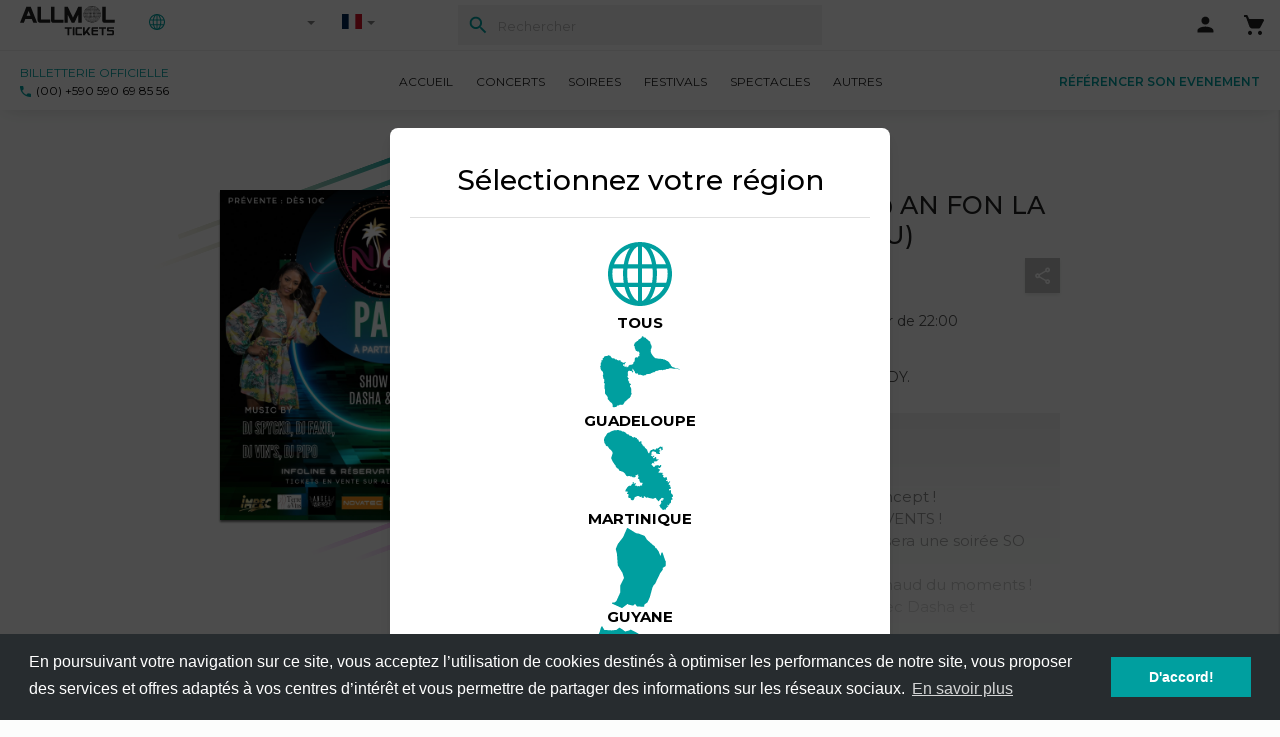

--- FILE ---
content_type: text/html; charset=UTF-8
request_url: https://tickets.allmol.com/fr/p/971_1102_niess__an_fon_la_terrain_rousseau/971_1102_niess__an_fon_la_terrain_rousseau
body_size: 241337
content:
<!DOCTYPE html>
<html lang="fr">
<head>
				<!-- Open Graph meta pour Facebook -->
			<meta property="og:title" content="971 - 11/02 - NIE&#039;SS @ An Fon la (Terrain Rousseau) - SOIREES  " />
			<meta property="og:url" content="https://tickets.allmol.com/fr/fr/p/971_1102_niess__an_fon_la_terrain_rousseau/971_1102_niess__an_fon_la_terrain_rousseau" />
			<meta property="og:image" content="https://medias.komes.com/files/42c32006f1febd43535e0383ea981734.jpeg" />
			<meta property="og:description" content="OYÉ OYÉ ! 
Nouvelle année = nouveau concept ! 
Découvrez les soirées NIESS EVENTS ! 
Comme son nom l"indique ce sera une soirée SO NICE !! 
Musique par les" />
			<meta property="og:site_name" content="ALLMOL Tickets" />
			<meta property="og:type" content="product" />
				<title>971 - 11/02 - NIE&#039;SS @ An Fon la (Terrain Rousseau) - SOIREES  </title>
	<meta description="OYÉ OYÉ ! 
Nouvelle année = nouveau concept ! 
Découvrez les soirées NIESS EVENTS ! 
Comme son nom l"indique ce sera une soirée SO NICE !! 
Musique par les">
	<base href="https://tickets.allmol.com/fr/">
	
			<meta name="robots" content="noindex">
	
	<meta charset="UTF-8">
	<meta name="google-site-verification" content="37-30Y3efImPJKpWQJycRdkf3FQrR5SSXGaQ0VqNKdc" />
	<meta name="viewport" content="width=device-width, initial-scale=1.0">
	<link rel="shortcut icon" href="/assets/allmol/tickets/img/favicon.png" type="image/x-icon">
	<link rel="preconnect" href="https://fonts.gstatic.com" crossorigin />
	<link rel="stylesheet" href="https://fonts.googleapis.com/css?family=Montserrat:200,400,500,600,700,900|Roboto:300,400,500,700&display=swap" />
	<link rel="stylesheet" href="https://cdnjs.cloudflare.com/ajax/libs/slick-carousel/1.8.1/slick.min.css" integrity="sha512-yHknP1/AwR+yx26cB1y0cjvQUMvEa2PFzt1c9LlS4pRQ5NOTZFWbhBig+X9G9eYW/8m0/4OXNx8pxJ6z57x0dw==" crossorigin="anonymous" referrerpolicy="no-referrer" />
	<link rel="stylesheet" href="https://cdnjs.cloudflare.com/ajax/libs/slick-carousel/1.8.1/slick-theme.css" integrity="sha512-6lLUdeQ5uheMFbWm3CP271l14RsX1xtx+J5x2yeIDkkiBpeVTNhTqijME7GgRKKi6hCqovwCoBTlRBEC20M8Mg==" crossorigin="anonymous" referrerpolicy="no-referrer" />
	<link rel="stylesheet" href="https://cdnjs.cloudflare.com/ajax/libs/jqueryui/1.12.1/jquery-ui.min.css" integrity="sha512-aOG0c6nPNzGk+5zjwyJaoRUgCdOrfSDhmMID2u4+OIslr0GjpLKo7Xm0Ao3xmpM4T8AmIouRkqwj1nrdVsLKEQ==" crossorigin="anonymous" referrerpolicy="no-referrer" />
	<link rel="stylesheet" type="text/css" href="/assets/allmol/tickets/css/tickets-style.css?chash=4">
	<link rel="stylesheet" type="text/css" href="/assets/allmol/tickets/css/responsive.css?chash=4">
	<link rel="stylesheet" type="text/css" href="/assets/allmol/tickets/css/cookieconsent.min.css" />
	<link href="https://cdnjs.cloudflare.com/ajax/libs/font-awesome/6.0.0/css/all.min.css" rel="stylesheet" />
    <link type="text/css" rel="stylesheet" href="/assets/vendor/bootstrap/css/bootstrap.min.css" />
    <link type="text/css" rel="stylesheet" href="https://tickets.allmol.com/assets/libs/css/datepicker.css" />
    <link type="text/css" rel="stylesheet" href="https://tickets.allmol.com/assets/libs/css/sites/selector.css" />
    <link type="text/css" rel="stylesheet" href="https://tickets.allmol.com/assets/libs/css/jquery.dateTimePicker.min.css" />
	<!-- MDB -->
	<link href="/assets/allmol/tickets/css/mdb.min.css" rel="stylesheet" />

	<!-- Google Analytics -->
	<script>
	window.ga=window.ga||function(){(ga.q=ga.q||[]).push(arguments)};ga.l=+new Date;
	ga('create', 'UA-25774583-1', 'auto');
	ga('send', 'pageview');
	</script>
	<script async src='https://www.google-analytics.com/analytics.js'></script>
	<!-- End Google Analytics -->
	
	<!-- LANGUAGE -->
	<script>
		const globalLang = {"label.welcome.cgos.connexion":"Se connecter","label.adminSite.eventDate":"Date et heure de l'\u00e9v\u00e9nement","list.recemment_vu":"RECEMMENT VU","label.adminSite.displayPromoRate":"Afficher Tarifs Promotionel","label.seller.creation.limited_time_pass.formulaire_creation_vendeur_shorter":"Proposez votre offre \u00e0 notre communaut\u00e9","label.account.modifyTempPassword":"Vous venez de vous connecter avec un mot de passe temporaire veuillez le modifer.","label.return":"Retour","label.adminSite.slideshow":"Slideshow","label.year":"Ann\u00e9e","menu.cart":"products\/card","label.adminSite.whichCategory":"Quelles cat\u00e9gories ?","label.adminSite.confirmBookingCancelation":"Vous \u00eates sur le point d'annuler cette r\u00e9servation. Souhaitez-vous continuer ?","label.adminSite.chooseEstablishment":"Choisissez un \u00e9tablissement","label.adminSite.todayBooking":"R\u00e9servations du jour","label.adminSite.layer":"Calque","label.adminSite.bookingConfirmed":"La r\u00e9servation a \u00e9t\u00e9 confirm\u00e9e","label.seller.creation.quota_tarif":"Quota maximum \u00e0 vendre","label.summary":"R\u00e9capitulatif","label.card.addToCard":"Ajouter au panier","label.adminSite.qteInStock":"Quantit\u00e9 en stock","label.adminSite.accountReactivation":"R\u00e9activer mon compte","label.adminSite.french":"France","label.seller.creation.free_offer.bic.exemple":"BOFAFRPPXXX","label.adminSite.stepDelivering":"delivering","label.seller.creation.event.nom_produit.exemple":"971 - 01\/01\/2024 salon du tourisme @ WTC","label.adminSite.parentCategory":"Cat\u00e9gorie Parente","label.adminSite.removeThisRow":"Retirer cette ligne ?","label.seller.creation.limited_time_pass.prix-1":"Prix promotionnel","label.banner_validate.emailHasBeenSent":"Un email vous \u00e9t\u00e9 envoy\u00e9 \u00e0 l'adresse","label.list.sort.name.asc":"Nom, A \u00e0 Z","label.adminSite.picture":"Image","label.adminSite.paymentIn30Days":"paiement \u00e0 30 jours","label.adminSite.dureepresta":"dureepresta","label.adminSite.addAPass":"Ajoutez un pass limit\u00e9","label.card.notUserSetToOrder":"Une erreur est survenue, retentez l'op\u00e9ration svp. aucun pr\u00e9l\u00e8vement n'a \u00e9t\u00e9 effectu\u00e9.","input.hr.connexion":"ou s'identifier avec l'email","label.seller.creation.event.rcs.tooltip":"Retrouvez votre RCS sur le site https:\/\/www.societe.com\/","label.menu.partner.tags":"tags des partenaires","label.adminSite.success":"Reussi","label.adminSite.qtyGen":"Nombre de ticket \u00e0 g\u00e9n\u00e9rer","label.adminSite.iban":"IBAN","label.seller.creation.limited_time_pass.productLieu.exemple":"Guadeloupe Tech Jarry","compte.nb_tickets":"Nb tickets","label.enterFirstname":"Entrez votre pr\u00e9nom","label.card.orderSuccessMailingText1":"Un email sera envoy\u00e9 \u00e0","label.card.orderSuccessMailingText2":"\u00e0 chaque \u00e9tape du traitement de votre commande.","label.adminSite.komesabonnement.choosethatformula":"Choisir cette formule","label.adminSite.addSubvention":"Ajouter une subvention","label.adminSite.pdfDeposit":"Pdf facture d\u00e9p\u00f4t","label.seller.creation.event.productStartEvent.tooltip":"Date de d\u00e9but de votre \u00e9v\u00e9nement","label.adminSite.feedbackMessageStatus.read":"lu","label.adminSite.addVariantCommaSeparated":"ajouter les variantes (s\u00e9par\u00e9 d'une virgule)","label.card.deliveryFeeEstimateProcessing":"En cours d'estimation","label.adminSite.postponedLater":"Report\u00e9 ult\u00e9rieurement","label.adminSite.chooseFormula":"Choisir cette formule","label.french":"Fran\u00e7ais","label.seller.creation.limited_time_pass.city":"Ville","label.adminSite.customersInfosHere":"Les informations de vos clients se trouvent ici. Ajout, activation, d\u00e9sactivation, R\u00e9initialisation de mot de passe.","label.themeavailable":"Th\u00e8mes disponibles","label.adminSite.offerAggregator":"Mes offres d'aggr\u00e9gateur","label.card.deliveryEligibilityText":"\u00c9ligibilit\u00e9 d\u00e9pendante des modes de livraisons disponibles pour votre adresse","label.seller.creation.nom.tooltip":"Nom du responsable de l'entreprise.","label.myTickets":"Mes tickets","label.seller.creation.selectionner_intervalle":"s\u00e9lectionner l'intervalle de validit\u00e9 du quota par utilisateur","product-AIV8P24VJVSEB3-tarif-XK12HWWNVX9WNE-name":"Tarif1","compte.date_achat":"Date d'achat","label.adminSite.whatIsMinAmountForBuying":"Quel sera le montant minimum pour un achat sur votre site ?","label.amount":"Montant","label.seller.creation.company.selectionner_categorie":"S\u00e9lectionner une cat\u00e9gorie","label.adminSite.nextStep":"Suivant","label.adminSite.createBooking":"Cr\u00e9er une r\u00e9servation","editor.sm.properties.background-position":"Position du fond","abel.seller.creation.free_offer.categorie":"Cat\u00e9gorie","label.seller.creation.free_offer.nom_produit.exemple":"Restaurant l'\u00e9ternel @ Goyave","label.adminSite.addEstablishement":"Ajouter un \u00e9tablissement","label.seller.creation.event.region":"Region","label.adminSite.step":"\u00c9tape","label.adminSite.fixPercentageWithMaximum":"Pourcentage de subvention sur le prix du produit avec un maximum de montant.","label.adminSite.product":"produit","label.adminSite.maintenanceInProgress":"Maintenance en cours","label.adminSite.beneficiary":"B\u00e9nificiaire","label.productDetail.productBought":"produit(s) achet\u00e9(s)","label.adminSite.configEvent":"Configuration de l'\u00e9v\u00e9nement","label.adminSite.shippingInProgress":"Exp\u00e9dition en cours","compte.telecharger_les_billets":"T\u00e9l\u00e9charger mes billets","label.adminSite.defaultStyle":"Style par d\u00e9faut","label.adminSite.pleaseChooseADate":"Merci de choisir une date.","label.color":"Couleur","label.adminSite.downloadCSV":"telecharger le csv","label.previous":"Pr\u00e9c\u00e9dent","label.dealsAndCoupons":"Offres et coupons","label.seller.creation.free_offer.informations_personnelles":"Informations personnelles","product-AIV8P24VJVSEB3-description":"<h1><b>\t\t\t\t\t\t\t\t\t\t\t\t\t\tdesc\t\t\t\t\t\t\t\t\t\t\t\t\t\t<\/b><\/h1>","label.adminSite.refund2":"Remboursement(s)","label.adminSite.cashPayment":"paiement comptant","label.adminSite.rateAndDateOfSales":"Tarifs et dates de ventes","label.account.orderReadyForDelivery":"Commande pr\u00eate \u00e0 \u00eatre livr\u00e9e","label.card.noStockForQte":"%s : plus assez de stock pour %s quantit\u00e9s","label.adminSite.pictures":"Images","label.adminSite.noContractPaymentWontBeSent":"Vous n'avez aucun contrat. Les virements des achats du site ne peuvent \u00eatre effectu\u00e9s.","editor.sm.properties.text-shadow-h":"Ombre de texte: horizontale","menu.regionselect":"S\u00e9lectionnez votre r\u00e9gion","label.seller.creation.company.city.tooltip":"Ville de votre entreprise.","label.adminSite.eventProductsStartDateEnd":"Produits \u00e9ven\u00e8mentiels ( date de debut \/ fin , etc)","editor.sm.properties.btl":"Bord sup\u00e9rieur gauche","label.seller.creation.limited_time_pass.nom_tarif":"Offre propos\u00e9e","label.adminSite.modifyMessage":"Modifier le Message","label.adminSite.unitPrice":"Prix unitaire","label.adminSite.directContact":"Contact direct","label.seller.creation.event.nom_structure.exemple":"Allmol Technology","label.adminSite.rateAndStockAssociatedToFormulaDelete":"Les tarifs et stocks associ\u00e9s \u00e0 cette formule seront \u00e9galement supprim\u00e9s d\u00e9finitivement.","editor.sm.properties.btr":"Bord sup\u00e9rieur droit","label.seller.creation.company.storeName.exemple":"allmol Jarry","label.additionalAddress":"Compl\u00e9ment d'adresse","label.delete":"Supprimer","label.adminSite.changeProfilePicture":"Changer l'image de profile","label.footer.copyright":"Copyright","label.adminSite.importEditList":"Importer\/\u00c9diter une liste","label.adminSite.createNewCategory":"Cr\u00e9er une nouvelle cat\u00e9gorie","label.deactivation":"desactivation","editor.sm.properties.bsc":"Couleur ombre de bo\u00eete","label.seller":"Vendeur","editor.sm.properties.bsb":"Flou ombre de bo\u00eete","editor.sm.properties.bsh":"Ombre de bo\u00eete: horizontale","label.seller.creation.limited_time_pass.email":"Email","label.seller.creation.free_offer.siret.tooltip":"Retrouvez votre siret sur le site https:\/\/www.societe.com\/","product-H22J43ZEQJVWVO-variant-QUSCNMEV13J2JQ-name":"defaut","cart.do_not_honor":"Votre paiement a \u00e9t\u00e9 refus\u00e9 par votre banque. Veuillez r\u00e9essayer ou contacter votre banque pour plus d'informations.","label.seller.creation.limited_time_pass.prix.tooltip":"Prix de votre offre.","label.seller.creation.adresse":"Adresse","label.preview":"Aper\u00e7u","label.bank_transfer_country":"Pays","label.seller.creation.event.numero_telephone.tooltip":"Renseignez un num\u00e9ro de t\u00e9l\u00e9phone fonctionnel. Il servira \u00e0 la relation commerciale.","label.adminSite.bankDetails":"Les coordonn\u00e9es bancaires","editor.sm.properties.bst":"Type ombre de bo\u00eete","editor.sm.properties.bss":"Extension ombre de bo\u00eete","label.adminSite.youCanConfigDeliveryAfter":"Vous pourrez configurer les modes et tarifs de livraison par la suite","editor.sm.properties.bsv":"Ombre de bo\u00eete: verticale","label.adminSite.mobileLandscapeFormat":"Mobile format paysage","label.adminSite.importGenTickets":"G\u00e9n\u00e9ration de tickets","editor.sm.properties.background-size":"Taille du fond","label.seller.creation.event.quotaMax.tooltip":"Veuillez indiquer le quota maximum de votre \u00e9v\u00e9nement.","label.bankCard":"Carte bancaire","label.seller.creation.free_offer.nom_tarif.error":"Veuillez indiquer l'avantage propos\u00e9.","label.adminSite.saleLimit":"limite de vente","label.seller.creation.company.cityStore.error":"Veuillez indiquer la ville de votre magasin","label.adminSite.monthWithoutCommitment":"Mois sans engagement","label.adminSite.formulas":"Formules","label.adminSite.finalBuyer":"nom prenom ticket","label.card.tickerPerUserIntervalLimitReached":"%s : Limite atteinte de %s ticket(s) par utilisateur tous les %s jour(s) ","label.artiste":"Artiste","label.adminSite.ordersConcerned":"Commandes concern\u00e9es","label.adminSite.reset2":"R\u00e9initialisation","label.adminSite.order.refuse":"Rejeter la demande","label.card.quotasSoldOut":"%s : les quotas sont \u00e9puis\u00e9s","label.adminSite.firstQuarter":"1er trimestre","footer.product.create_new_event_quick":"Formulaire simplifi\u00e9","label.description":"Description du produit","label.artists":"Artists","label.seller.creation.error.alreadyexiste":"Cet email existe d\u00e9j\u00e0 en tant que vendeur, connectez vous sur <a href=\"https:\/\/admin.komes.com\">https:\/\/admin.komes.com<\/a>","label.adminSite.paymentCardSecurityMention2":"Si votre banque adh\u00e8re au programme de s\u00e9curisation des paiements Verified by Visa ou SecureCode Mastercard, apr\u00e8s avoir cliqu\u00e9 sur \u00ab VALIDER \u00bb, vous verrez alors un nouvel \u00e9cran s'afficher, invitant \u00e0 vous authentifier avec un code diff\u00e9rent de votre \u00ab code confidentiel carte \u00bb.","label.order-payment.title":"Commande","label.order-payment.status.paiement":"Paiement en cours","label.seller.creation.limited_time_pass.iban.tooltip":"L'IBAN de votre entreprise servira \u00e0 vous reverser les billets achet\u00e9s.","label.adminSite.downloadTheTicket":"T\u00e9l\u00e9charger le billet","label.adminSite.noProductInOrder":"Vous n'avez aucuns produits dans cette commande","label.footer.personnalData":"Donn\u00e9es personnelles","label.productDetail.ticketInputInformation":"Saisir les informations pour chacun des billets afin de les ajouter \u00e0 votre panier","product-LKVGK8SG1WVKRG-variant-U6HEHAAEY58WW3-name":"aaa","label.adminSite.urlPersonalizedWithYourDomaineName":"URL personnalis\u00e9e avec votre nom de domaine","label.productDetail.confirmSelection":"Valider ma s\u00e9lection","label.seller.creation.free_offer.quotaMaxPerUser.tooltip":"2 bons de r\u00e9duction par client","label.seller.creation.event.productEndEvent.exemple":"01\/01\/2024 21:00","label.adminSite.templateRegistration":"Enregistrement de template","label.adminSite.productType.Events":"Evenement","label.adminSite.commissionKOmesOnProduct":"Commission","label.adminSite.addAFormula":"Ajouter une formule","label.seller.creation.free_offer.formulaire_creation_vendeur":"Proposez votre prestation","label.informationalPages":"Pages Informatives","editor.sm.properties.text-shadow-v":"Ombre de texte: verticale","label.adminSite.accountCreationTerm2":"vous acceptez les","label.adminSite.accountCreationTerm3":"termes et conditions","label.adminSite.service":"Services","label.adminSite.editProduct":"Editer le produit","label.adminSite.domainName":"Nom de domaine","label.enterYourPassword":"Entrez votre mot de passe (min. 6 caract\u00e8res)","label.adminSite.products.onglet1":"Retrouvez ici tous vos produits. Cliquez sur le bouton d'\u00e9dition pour acc\u00e9der aux donn\u00e9es les concernant.","label.civility":"Civilit\u00e9","label.adminSite.products.onglet2":"Ici vous pouvez g\u00e9rer votre stock.","cart.call_issuer":"Votre paiement a \u00e9t\u00e9 refus\u00e9 par votre banque. Veuillez r\u00e9essayer ou contacter votre banque pour plus d'informations.","label.adminSite.products.onglet3":"Ajoutez, supprimez et g\u00e9rez vos cat\u00e9gories et sous-cat\u00e9gories.","label.adminSite.existingSimilarProductFound":"Produit similaire trouv\u00e9","label.adminSite.configSondageQuestion":"Configuration des questions","label.adminSite.products.onglet4":"Ajoutez, supprimez et g\u00e9rez vos subventions.","label.adminSite.stageInfos":"Etape - Information","label.adminSite.myCategories":"Mes cat\u00e9gories","label.adminSite.contractDeletionConfirmation":"Vous \u00eates sur le point de supprimer ce contrat.","label.seller.creation.free_offer.city.error":"Veuillez indiquer une ville.","label.adminSite.fillInfoAndRIB":"Veuillez renseigner les nouvelles informations ainsi que votre RIB.","label.adminSite.currentSubscription":"Abonnement en cours","label.adminSite.principalImageRequired":"L'image principale est obligatoire","label.adminSite.confirmSavingAsDraft":"Confirmer l\\'enregistrement en brouillon ?","label.seller.creation.limited_time_pass.bic.tooltip":"Le BIC de votre entreprise servira \u00e0 vous reverser le montant de votre billetterie.","label.adminSite.lundiDePaques":"Lundi de P\u00e2ques","label.imageCarre":"Image carr\u00e9","label.datatable.emptyTable":"Aucune donn\u00e9e disponible dans le tableau","cart.poursuivre":"Poursuivre","label.seller.creation.limited_time_pass.numero_telephone":"T\u00e9l\u00e9phone","label.feedbackClient":"Messages Clients","label.adminSite.addAtLeastOneFormula":"Vous devez ajouter au moins une formule","label.seller.creation.limited_time_pass.siret.tooltip":"Retrouvez votre siret sur le site https:\/\/www.societe.com\/","menu.resetpwd":"R\u00e9initialiser le mot de passe","label.priceLimit":"Prix limite","label.adminSite.permanentEvent":"Prestation ou attraction permanente","label.seller.creation.company.cityStore":"Ville","label.seller.creation.prix":"Prix","label.adminSite.support":"Support","label.adminSite.deletePromo":"Supprimer la promotion ?","label.error.code_product_cart":"Le code promo n'est applicable sur aucun produit du panier","label.adminSite.newNesletter":"Nouvelle newsletter","label.adminSite.commaBetweenEachTags":"Mettez une virgule entre chaque Tags","label.order-payment.search.label":"Veuillez entrer votre num\u00e9ro de commande","label.adminSite.duplicateTheProduct":"Dupliquer le produit","label.orderPaid.paymentName":"D\u00e9biteur","label.adminSite.members":"Membres","label.card.locateMeOnTheMap":"Me localiser sur la carte","label.adminSite.productGeneralInfo":"Information g\u00e9n\u00e9rales du produit","label.seller.creation.free_offer.nom_structure.error":"Veuillez indiquer le nom de votre entreprise. ","label.adminSite.storeAvailableOnWebsite2":"Indiquez le contrat \u00e0 utiliser en cas d'achat d'un client.","label.adminSite.modificationDone":"Modification effectu\u00e9e !","label.card.nlinscriptiontext2":"condition g\u00e9n\u00e9rale newsletter","cart.approve_with_id":"Le paiement ne peut \u00eatre autoris\u00e9. Veuillez r\u00e9essayer ou contacter votre banque pour plus d'informations.","label.adminSite.principalDeviseSite":"Devise principale du site","label.adminSite.deletingAMember":"Suppression d'un membre","label.adminSite.addFile":"Ajouter un fichier","label.adminSite.futureOrders":"Commandes \u00e0 venir","menu.prestations":"Prestations de service","label.adminSite.newBooking":"Nouvelle r\u00e9servation","label.seller.creation.prix.error":"Veuillez indiquer le prix de votre offre. Mettre 0\u20ac si le produit est gratuit.","label.adminSite.yourContractCGV":"Vos contrats d\u00e9finissent les conditions de paiement des ventes de votre site.","home.reserver.gratuit":"R\u00e9server gratuitement","label.seller.creation.formulaire_creation_vendeur_shorter":"Proposez votre \u00e9v\u00e9nement","label.groups":"Groupes","label.adminSite.min6Characters":"min. 6 charact\u00e8res","cart.lost_card":"Votre paiement a \u00e9t\u00e9 refus\u00e9 par votre banque. Veuillez r\u00e9essayer ou contacter votre banque pour plus d'informations.","label.adminSite.config":"Configuration","input.quantite":"Quantit\u00e9","label.adminSite.domainNameAttributedToWebsite2":"Dans le cas o\u00f9 vous ayez votre propre nom de domaine, nous vous invitons \u00e0 revenir le remplir \u00e0 la fin du tutoriel.","label.card.3dSecureAcceptText2":"Si votre banque adh\u00e8re au programme de s\u00e9curisation des paiements Verified by Visa ou SecureCode Mastercard, apr\u00e8s avoir cliqu\u00e9 sur \u00ab VALIDER \u00bb, vous verrez alors un nouvel \u00e9cran s'afficher, invitant \u00e0 vous authentifier avec un code diff\u00e9rent de votre \u00ab code confidentiel carte \u00bb.","label.adminSite.minimumRestToPayPerProduct":"reste \u00e0 payer minimum","cart.testmode_decline":"Un num\u00e9ro de carte de test Stripe a \u00e9t\u00e9 utilis\u00e9.","label.card.3dSecureAcceptText1":"Pour des raisons de s\u00e9curit\u00e9, nous n'acceptons que les cartes bancaires compatibles avec le syst\u00e8me d'authentification 3D Secure qui garantit la s\u00e9curisation de vos paiements en ligne.","label.adminSite.stageInitiated":"Etape - Initi\u00e9","label.adminSite.quotaAnnual":"Quota Annuel","label.adminSite.extra":"Extra","label.adminSite.generalInfo":"Informations g\u00e9n\u00e9rales","label.adminsite.modalCustomerMultipleActivationConfirmation":"Activation multiple de clients - Vous \u00eates sur le point d'activer les clients suivants. Voulez-vous continuer ?","label.adminSite.newClients":"Nouveaux clients","label.seller.creation.nom_produit":"\u00e9v\u00e9nement propos\u00e9","label.seller.creation.limited_time_pass.selectionner_region":"S\u00e9lectionner une r\u00e9gion","label.adminSite.registerSupplier":"Enregistrer le fournisseur","label.adminSite.furtherInfoImportantMessage":"Informations compl\u00e9mentaires (message important)","label.seller.creation.intervalle_quota":"intervalle de validit\u00e9 du quota","label.adminSite.selectAllTickets":"S\u00e9lectionner l'ensemble des tickets","menu.sedeconnecter":"Se d\u00e9connecter","label.statsLastThirtyDays":"Sur les 30 derniers jours","label.for":"pour","label.adminSite.verifyAvailability":"V\u00e9rifier la disponibilit\u00e9","label.account.totalPaymentWithSubvention":"Total Paiement avec subvention","label.stayInContact":"Restons Connect\u00e9s","label.seller.creation.free_offer.numero_telephone":"T\u00e9l\u00e9phone","label.adminSite.brandEditor":"Marque \/ Editeur","label.filters":"FILTRES","label.adminSite.goBackToLoginPage":"Revenir \u00e0 la page connexion ?","label.adminSite.registerInvoice":"Enregistrer la facture","label.adminSite.youHaveNotConfiguredSite":"Vous n'avez pas encore param\u00e9tr\u00e9 votre site.","label.adminSite.attachRIB":"joindre un RIB","label.adminSite.entriesAreNotIdentical":"Les saisies ne sont pas identiques.","label.footer.newsletterLegalMentions":"Mentions L\u00e9gales - Newsletter","label.entry2":"Entr\u00e9e(s)","label.adminSite.trackSales":"Suivi des ventes","footer.sav":"Service Clients - SAV","label.adminSite.tableBody":"Corps de tableau","label.adminSite.productSelectedForImport":"Produit s\u00e9lectionn\u00e9 pour l'import de ticket","label.adminSite.configAdvanced":"Configuration avanc\u00e9e","label.adminSite.addToKomesDelivery":"Ajouter aux livraisons Komes","label.seller.creation.limited_time_pass.prix.error":"Veuillez indiquer le prix de votre offre.","label.price":"Prix","label.boxConfig":"Configuration des bo\u00eetes","label.adminSite.ticketId":"Id ticket","label.adminSite.stockDeletion":"Suppression de stocks","label.adminSite.customerDeletion":"Suppression du client","label.adminSite.myContracts":"Mes contrats","label.adminSite.contractDeletionGoOffline":"La suppression du contrat entraine la mise hors-ligne de cet enregistrement.","label.card.minimumCartSiteText":"Le montant minimum du panier est","label.adminSite.addMenu":"Ajouter un menu","label.seller.creation.event.quotaMax-1.tooltip":"Veuillez indiquer le quota maximum de votre tarif promotionnel pour cet \u00e9v\u00e9nement.","label.seller.creation.nom":"Nom","label.order-payment.status.class.paiement":"bg-warning","label.adminSite.associateListsToRate":"Associez des listes au tarif (Cliquez sur une liste pour l'associer.)","label.adminSite.plateformDetail":"Detail plateform","label.account.editYourTicket":"Modifier votre billet","label.seller.creation.event.creer_vendeur":"Valider","label.adminSite.addCodePromo":"Ajouter un code promo","label.seller.creation.free_offer.quotaMaxPerUser":"Nombre de coupon maximum par clients tous les X jours","label.adminSite.currentQuota":"Quota actuel","label.adminSite.selectRowTogenerate":"Veuillez s\u00e9lectionner les lignes \u00e0 g\u00e9n\u00e9rer","label.adminSite.backgroundColorOfflineMode2":"Couleur de fond","label.adminSite.addedStock":"Stock ajout\u00e9","label.adminSite.active":"actif","label.seller.creation.quotaMax":"quota, limite de vente","label.seller.creation.free_offer.nom.exemple":"DUPONT","label.adminSite.commissionKOmesOnProduct2":"sur les produits","label.seller.creation.free_offer.loading":"Cr\u00e9ation du compte en cours","label.adminSite.tableCell":"Cellule tableau","label.adminSite.saleDetailsByProduct":"D\u00e9tail des ventes par produit","label.adminSite.confirmDeletion":"Confirmer la suppression ?","label.productDetail.productAddToCart":"Ajouter au panier","event.reportsansdate":"Report\u00e9 ult\u00e9rieurement","label.adminSite.paymentInProgress":"valid\u00e9 -  non pay\u00e9","label.adminSite.notificationListStartDate":"Date d'envoi de la premi\u00e8re liste de clients","event.annul":"\u00c9v\u00e8nement annul\u00e9","label.adminSite.bookingToValidate":"R\u00e9servation \u00e0 valider","home.evenement_saved":"\u00e9v\u00e8nements sauvegard\u00e9s","label.adminSite.loginAndContact":"Login et Contact","label.close":"Fermer","label.seller.creation.company.zipStore.error":"Veuillez indiquer le code postal de votre magasin.","label.adminSite.addDeleteOpeningSchedule":"Ajouter\/Supprimer un horaire d'ouverture","editor.sm.properties.bottom":"Inf\u00e9rieur","label.productDetail.qteError":"Impossible de d\u00e9terminer la quantit\u00e9 choisie !","label.adminSite.fillInfoAndRIB2":"Apr\u00e8s enregistrement, un email sera envoy\u00e9 au support Komes afin de valider tous les changements renseign\u00e9s.","editor.tm.label":"Param\u00e8tres composant","cart.issuer_not_available":"L'\u00e9metteur de la carte n'a pas pu \u00eatre contact\u00e9 et le paiement n'a donc pas pu \u00eatre autoris\u00e9.","label.bank_transfer_iban":"IBAN","label.adminSite.bookingDay":"Jour de r\u00e9sservation","label.account.sendAccountConfirmationEmail":"Cliquez ici pour renvoyer l'email de validation","label.adminSite.paymentMethode.bankTransferAccount":"virement bancaire","label.adminSite.contractAndPaymentManagement":"Gestion des contrats et paiements","label.adminSite.brandHasBeenModified":"La marque a bien \u00e9t\u00e9 modifi\u00e9 !","label.seller.creation.limited_time_pass.nom_produit":"Nom de l'offre","compte.compte_allmol":"Compte allmol","label.adminSite.ticketCancelledWithoutRefund":"Annul\u00e9 sans remboursement","label.adminSite.modeStore":"Mode boutique","label.seller.creation.limited_time_pass.nom_produit.tooltip":"Le nom de votre offre","label.dateAt":"au","label.adminSite.hours":"heures","editor.sm.properties.transform":"Transformation","label.seller.creation.free_offer.quotaInterval.error":"Veuillez indiquer une dur\u00e9e de validit\u00e9 du quota maximum par client.","label.newsletters":"Newsletters","label.seller.creation.limited_time_pass.nom_tarif.tooltip":"Offre propos\u00e9e","label.adminSite.pointOfSaleNameOnboarding":"Quel est le nom de votre point de vente ?","label.lastname":"Nom","label.footer.cgv":"Conditions g\u00e9n\u00e9rales de vente","label.adminSite.usersImport":"Import d'utilisateurs","label.enable":"Activer","label.adminSite.changeOrderState":"Changer le status de la commande","cart.revocation_of_authorization":"Votre paiement a \u00e9t\u00e9 refus\u00e9 par votre banque. Veuillez r\u00e9essayer ou contacter votre banque pour plus d'informations.","label.adminSite.periodChoosen":"P\u00e9riode choisie","cart.incorrect_cvc":"Le num\u00e9ro CVC est incorrect.","label.seller.creation.rcs":"rcs","label.adminSite.bookingAwaiting":"r\u00e9servation en attente","menu.bateaux":"Bateaux","label.seller.creation.event.siret":"Siret","label.adminSite.bookingTime":"Heure de r\u00e9servation","label.modalCartShort.title":"Panier","label.adminSite.confirmRemovePicture":"Voulez-vous retirer cette image ?","label.adminSite.emailPasswordDoesntMatchAnyAccount":"L'email \/ mot de passe ne correspondent pas \u00e0 un compte connu","label.adminSite.updateStock":"Mettre \u00e0 jour un stock","label.seller.creation.numero_telephone.exemple":"+590 590 12 34 56","label.adminSite.refreshTable":"Actualiser le tableau","label.adminSite.pleaseFillField":"Veuillez remplir le champ","label.seller.creation.free_offer.iban.error":"Veuillez indiquer l'IBAN de votre soci\u00e9t\u00e9.","cart.pickup_card":"La carte ne peut pas \u00eatre utilis\u00e9e pour effectuer ce paiement (il est possible qu\u2019elle ait \u00e9t\u00e9 perdue ou vol\u00e9e).","label.adminSite.cssPartnerWebsiteLogin":"css login partenaire","label.adminSite.bookingCanceled":"La r\u00e9servation a \u00e9t\u00e9 annul\u00e9e","product-WAZ83UOMF5OP5M-name":"ballon","label.seller.creation.facultatif":"facultatif","label.adminSite.refBankTransfer":"Ref. virement","label.seller.creation.free_offer.city":"Ville","label.adminSite.createBrand":"Cr\u00e9er une marque","label.adminSite.youWillDeleteThisStock":"Vous allez supprimer ce stock.","label.adminSite.productType.Voucher":"Bon de r\u00e9duction","label.dateTo":"\u00e0","label.emptyCart":"Vider le panier","label.adminSite.origineFilter":"Origine","label.account.correctPasswordModalClose":"Mot de passe correct, la modal va se fermer pour que vous puissiez en cr\u00e9er un nouveau","label.adminSite.contactInfo":"Informations de contact","menu.favorites":"products\/favorites","label.adminSite.youHaveReusableProducts":"Vous avez des produits non r\u00e9utilisables ?","label.adminSite.nationalDay":"F\u00eate Nationale","label.canceledEvent":"\u00c9v\u00e8nement annul\u00e9","cart.card_not_supported":"La carte ne prend pas en charge ce type d\u2019achat. Veuillez contacter votre banque pour plus d'informations.","label.adminSite.mailContent":"Contenu du mail","label.title":"Titre","label.seller.creation.event.bic.exemple":"BOFAFRPPXXX","label.adminSite.chooseReportDateOrTickForNoDate":"Veuillez saisir la date du report ou cochez la case si vous n'avez pas de date.","label.user_no_login_sondage":"Vous devez \u00eatre connect\u00e9 pour r\u00e9pondre au sondage","label.sav":"Service apr\u00e8s-vente","label.card.cartInformationTitle":"Informations pour votre achat","home.reserver":"R\u00e9server","label.tuesday":"Mardi","label.adminSite.ticketRefundedOn":"Ticket rembours\u00e9 le","label.productDetail.subventionQuantity":"Quantit\u00e9","label.seller.creation.free_offer.zip.tooltip":"Code postal de votre entreprise","label.seller.creation.free_offer.email.exemple":"jean.dupont@gmail.com","label.alerts":"Alertes","label.seller.creation.free_offer.structure_type.error":"Veuillez indiquer la structure de votre entreprise.","label.seller.creation.event.prix.tooltip":"Veuillez indiquer le prix d'entr\u00e9e de votre \u00e9v\u00e9n\u00e9ment.","label.adminSite.tableProducts":"produit(s)","label.adminSite.myProductsDelegates":"Mes Produits d\u00e9l\u00e9gu\u00e9s","label.seller.creation.free_offer.numero_telephone.exemple":"+590 590 12 34 56","label.bankTransfer":"Virement","label.seller.creation.event.adresse.exemple":"1 boulevard du marquisat","label.adminSite.travel":"Voyages","label.requesttype":"Type de demande","label.adminSite.recurrenceDay":"R\u00e9currence - Jour","editor.tm.options.false":"Cette fen\u00eatre","menu.hotels":"Hotels","label.adminSite.categoryDisplayedOnWebsite":"Cat\u00e9gorie(s) affich\u00e9e(s) sur le site","cart.invalid_amount":"Le montant du paiement est invalide ou d\u00e9passe le montant autoris\u00e9.","label.clickHere":"cliquer ici","label.adminSite.attachedStock":"Stock rattach\u00e9","label.account.yourTicket":"Vos billets","home.au":"Au","label.adminSite.deliveryModeAvailableForCustomer":"Quels modes de livraison souhaitez-vous mettre \u00e0 disposition de vos clients ?","label.seller.creation.limited_time_pass.email.error":"Renseignez un email fonctionnel qui g\u00e9rera le compte komes. Il vous servira de login","label.adminSite.editInfos":"Editer les informations","label.editMyTickets":"Editer mes billets","label.seller.creation.region":"R\u00e9gion","label.available":"Disponible","label.adminSite.acceptGeneralTermOfSale":"Vous devez accepter les conditions g\u00e9n\u00e9rales de vente","label.adminSite.definedStock":"Stock d\u00e9fini","label.adminSite.payments":"Paiements re\u00e7us","label.adminSite.orderTotal":"Total de la commande","label.adminSite.addAFile":"Ajouter un fichier","label.adminSite.categoryPosition":"Position de la cat\u00e9gorie","label.seller.creation.limited_time_pass.validityDays.exemple":"90 jours","label.picked":"Retir\u00e9e en magasin","label.seller.creation.free_offer.structure_type":"Type de structure","editor.sm.properties.text-align":"Alignement de texte","label.adminSite.travelName":"Nom commercial des travers\u00e9es ","label.coupons":"Coupons","label.seller.creation.event.informations_produit":"Votre \u00e9v\u00e9nement","label.adminSite.stock":"Stock","cart.generic_decline":"Votre paiement a \u00e9t\u00e9 refus\u00e9 par votre banque. Veuillez r\u00e9essayer ou contacter votre banque pour plus d'informations.","label.adminSite.priceLimit":"Prix limite","label.sort":"Filtrer","label.seller.creation.limited_time_pass.rcs":"RCS","label.card.qtyArticleText":"article","label.adminSite.accountToContinue":"Avec quel compte souhaitez-vous continuer ?","label.seller.creation.limited_time_pass.quotaMaxPerUser.tooltip":"Maximum d'offres par client.","label.adminSite.productType2":"Type de produit","editor.sm.properties.bbl":"Bord inf\u00e9rieur gauche","label.card.productHeaderText":"Produit","label.seller.creation.event.description_produit.exemple":"Venez nombreux ...","editor.sm.properties.bbr":"Bord inf\u00e9rieur droit","label.adminSite.sendNewsletterTo":"\u00c0 qui est envoy\u00e9 la newsletter ?","label.seller.creation.event.adresse":"Adresse fiscale","label.refuseOrder.commentMandatory":"Pour refuser une commande un commentaire explicatif est obligatoire.","label.seller.creation.limited_time_pass.informations_personnelles":"Informations personnelles","label.filter":"Filtrer","label.adminSite.passCulture.passCultureDisplayedIntoDetailPage":"Lien de redirection sur la page de d\u00e9tail","menu.resetpwd.mailsend":"Votre nouveau mot de passe vous a \u00e9t\u00e9 envoy\u00e9 par mail, vous pourrez ensuite le modifier sur votre espace personnel","label.seller.creation.nom_produit.exemple":"971 - 01\/01\/2024 salon du tourisme @ WTC","label.schedules":"Horaires","cart.merchant_blacklist":"Votre paiement a \u00e9t\u00e9 refus\u00e9 par votre banque. Veuillez r\u00e9essayer ou contacter votre banque pour plus d'informations.","label.adminSite.principalAdress":"Adresse principale","label.adminSite.addAVoucher":"Ajouter un bon de r\u00e9duction","label.seller.creation.event.iban.tooltip":"L'IBAN de votre entreprise servira \u00e0 vous reverser la billetterie de vos \u00e9v\u00e9nement. Il est obligatoire m\u00eame pour des produits gratuits. ","label.seller.creation.company.informations_structure_menu":"Entreprise","label.adminSite.changeTemplateConfirmationText":"Le changement de template entraine la suppression de votre pr\u00e9c\u00e9dente personnalisation.","label.seller.creation.prenom.tooltip":"Le pr\u00e9nom du responable de votre entreprise.","label.enterLastname":"Entrez votre nom","label.adminSite.emailWebsiteOwner":"Renseignez l'adresse e-mail de la personne responsable du site.","editor.sm.properties.flex-direction":"Direction Flex","label.order-payment.paymentSuccess.orderFinish":"Votre commande est maintenant compl\u00e8tement pay\u00e9e.","label.seller.creation.company.prenom.exemple":"Jean","label.seller.creation.free_offer.bic.error":"Veuillez saisir le BIC de votre entreprise.","label.verifyInformations":"V\u00e9rifier les informations saisies","label.adminSite.stockUpdate":"Mise \u00e0 jour des stocks","quantity.maxProductQuantity":"500","editor.sm.properties.transition-duration":"Dur\u00e9e de la transition","label.subscribeToNewsletter":"S'abonner \u00e0 la newsletter","label.datatable.next":"Suivant","label.seller.creation.free_offer.productLieu.error":"Veuillez indiquer le lieu de votre offre.","label.adminSite.categoryMapping":"Cat\u00e9gorie mapping","label.order-payment.status":"Status de commande","label.adminSite.feeByOrder":"Frais par commande","label.adminSite.general":"G\u00e9n\u00e9ral","label.productDetail.userQuotasPerTicketOutOfStock":"Limite de ticket par utilisateur atteint","label.seller.creation.event.nom.tooltip":"Nom de famille du responsable de l'entreprise.","label.adminSite.enterAmountLessOrEqualToOrderAmount":"Saisissez un montant inf\u00e9rieur ou \u00e9gale au montant restant sur la commande.","label.adminSite.configNewsletter":"Configurer une newsletter","label.adminSite.configPassCulture":"Configuration pass-culture","compte.email":"Email","label.seller.creation.limited_time_pass.validityDays.error":"Veuillez indiquer la dur\u00e9e de validit\u00e9 du ticket achet\u00e9.","label.menu":"Menu","label.adminSite.totalCommissions":"Total des commissions","label.adminSite.deliveryType":"Type de livraison","label.adminSite.characterAuthorized":"Caract\u00e8res autoris\u00e9s : chiffres, lettres et","label.adminSite.video":"Vid\u00e9o","label.refund":"Rembours\u00e9e","label.seller.creation.prenom.error":"Veuillez indiquer le pr\u00e9nom du responsable de votre entreprise.","label.march":"Mars","label.travel.selectYourTravel":"votre voyage","label.adminSite.promoRate":"Tarif Promo","label.account.totalParticipation":"Total participation","label.adminSite.tva":"T.V.A","label.adminSite.noData":"Aucune donn\u00e9e","label.adminSite.infoUpdated":"Informations mises \u00e0 jour !","label.adminSite.purchases":"achat(s)","label.adminSite.configSiteFeedback":"Bo\u00eete \u00e0 id\u00e9es \/ R\u00e9clamations","label.datatable.lengthMenu":"Afficher _MENU_ lignes par page","label.adminSite.passculture.redirecturl":"url pass Culture","error.order-payment.notExistingOrder":"n'est pas un numero de commande valide. <\/br>Merci de valider le num\u00e9ro de votre commande \u00e0 payer.","label.adminSite.marketplaceRate":"Tarifs Marketplace","input.nom":"Nom","label.seller.creation.free_offer.prenom":"Pr\u00e9nom","label.seller.creation.event.nom_produit":"Nom de l'\u00e9v\u00e9nement","label.later":"Plus tard","label.adminSite.searchACategory":"Rechercher une cat\u00e9gorie","label.seller.creation.zip.error":"Veuillez indiquer le code postal de votre entreprise.","label.adminSite.addASubscription":"Ajouter une souscription","label.adminSiteNoEventToDisplay":"Aucun \u00e9v\u00e9nement \u00e0 afficher","label.adminSite.storeAvailableOnWebsite":"Quels sont les magasins disponibles sur votre site ?","label.datatable.zeroRecords":"Aucune donn\u00e9e disponible dans le tableau","cart.invalid_account":"La carte ou le compte auquel la carte est connect\u00e9e est invalide.","menu.chargement":"Merci de patienter ...  La page est en cours de chargement ...","label.adminSite.modifyTemplate":"Modifier un template","label.adminSite.showFormulaSummary":"Voir le r\u00e9sum\u00e9 des formules","compte.societe":"Societe","label.parentCategory":"Cat\u00e9gorie parente","label.dateOf":"De","label.adminSite.estimatedTimeForPreparation":"Temps estim\u00e9 de la pr\u00e9paration (en minute):","label.adminSite.quotaPerProduct":"Quota par produit","label.account.downloadTickets":"Charger les tickets de la commande","label.adminSite.addACustomer":"Ajouter un client","editor.sm.properties.border-color":"Couleur de bordure","label.order-payment.paymentReceived.stayToPay":"Restant \u00e0 payer au total","label.community":"Communaut\u00e9","label.seller.creation.limited_time_pass.quotaInterval.tooltip":"Dur\u00e9e de validit\u00e9 du quota par client","label.month":"Mois","label.adminSite.fillFieldRefBarcode":"Veuillez remplir le champ : R\u00e9f\u00e9rence \/ Code-barres","label.allLowercase":"Tous","label.adminSite.downloadFeeSummary":"T\u00e9l\u00e9charger le r\u00e9capitulatif des frais","label.adminSite.productType":"types de produits","label.adminSite.personalizeWebSiteText2":"et g\u00e9rez son contenu ici.","label.adminSite.paymentInfos":"Information de paiement","editor.sm.properties.background-attachment":"Plugin de fond","compte.prenom":"Pr\u00e9nom","label.ticket2":"Billet(s)","label.sendOrderToSellerValidation":"Valider","label.adminSite.passculture.enableDoubleBookings":"Reservation en duo","cart.withdrawal_count_limit_exceeded":"Vous avez d\u00e9pass\u00e9 le solde ou la limite de cr\u00e9dit disponible sur cette carte. Veuillez contacter votre banque pour plus d'informations.","label.adminSite.startOfSales":"D\u00e9but des ventes","label.adminSite.supplierDeletion":"Suppression du fournisseur","compte.billet":"Billet","label.seller.creation.free_offer.description_produit.error":"Veuillez indiquer une description \u00e0 votre offre.","label.adminSite.mobilePortraitFormat":"Mobile format portrait","label.productDetails.futureDate":"\u00e0 une date ult\u00e9rieure","label.adminSite.unlimited":"\u221e","label.seller.creation.event.iban":"IBAN","label.seller.creation.limited_time_pass.prenom.error":"Veuillez indiquer le pr\u00e9nom du responsable de votre entreprise.","label.adminSite.sittingCanceled":"R\u00e9servations annul\u00e9es","label.municipality":"Commune","label.order-payment.payment.blocked":"La commande en cours n'est plus payable. Cela est d\u00fb \u00e0 la fin de la vente des tarifs demand\u00e9s. ","label.adminSite.body":"Corps","label.adminSite.ticketTemplate":"Type de template","label.adminSite.notScanned":"Non scann\u00e9","label.seller.creation.nom_structure.tooltip":"Le nom commercial de votre entreprise tel qu'il est d\u00e9clar\u00e9 sur https:\/\/www.societe.com","label.seller.creation.rib":"rib","label.adminSite.saveBrand":"Enregistrer la marque","label.adminSite.passculture.categorie":"Cat\u00e9gorie","label.seller.creation.event.informations_structure":"Informations de structure","label.adminsite.modalCustomerMultipleDeletionConfirmation":"Suppression multiple de clients - Vous \u00eates sur le point de supprimer les clients suivants. Voulez-vous continuer ?","label.error.code_indisponible":"Code promo indisponible","label.seller.creation.free_offer.description_produit.tooltip":"Description de votre offre ou r\u00e9duction","label.adminSite.carriedOut":"\u00c9ffectu\u00e9","label.seller.creation.limited_time_pass.productLieu.error":"Veuillez indiquer le lien dans lequel les clients pourront utiliser votre offre.","label.adminSite.totalSubventionRefundForOrder":"La somme des subventions rembours\u00e9s pour cette commande est de","label.noCouponsMatch":"Aucun coupons ne correspond \u00e0 votre recherche","label.adminSite.addFeedbackType":"Ajouter une configuration","label.adminSite.mySubscription":"Mon abonnement","label.adminSite.relatedProduct":"Produit rattach\u00e9","cart.intro":"Ceci vous permettra de recevoir votre commande directement sur votre mail et de pouvoir la garder enregistr\u00e9e dans votre espace personnel sur notre site internet. Vous pourrez gr\u00e2ce \u00e0 cela la t\u00e9l\u00e9charger \u00e0 nouveau \u00e0 tout moment si vous le d\u00e9sirez.","label.tickets":"tickets","label.seller.creation.free_offer.structureType.tooltip":"Type de structure.","label.adminSite.promotionalPrice":"Prix promotionnel","label.adminSite.createNewBrand":"Cr\u00e9er une nouvelle marque","label.adminSite.addASlide":"Ajouter un slide","label.adminSite.sendYourMessage":"Envoyer votre message","footer.connect2":"Restons connect\u00e9s","label.seller.creation.limited_time_pass.selectionner_structureType":"Veuillez s\u00e9lectionner le type de votre structure","label.adminSite.victorSchoelcher":"F\u00eate de victor Schoelcher","label.seller.creation.free_offer.quotaInterval.tooltip":"Dur\u00e9e de validit\u00e9 du quota par personne. ","label.adminSite.ordersQuantity":"Nombre de commandes","label.seller.creation.limited_time_pass.structureType.tooltip":"Quel est le type de votre entreprise?","label.adminSite.lastnameToFill":"Nom \u00e0 remplir","label.admin.produit":"Produit","label.modifyAddress":"Changer l'adresse","cart.processing_error":"\tUne erreur s'est produite lors du traitement de la carte. Veuillez r\u00e9essayer plus tard.","label.adminSite.paymentCardSecurityMention":"Pour des raisons de s\u00e9curit\u00e9, nous n'acceptons que les cartes bancaires compatibles avec le syst\u00e8me d'authentification 3D Secure qui garantit la s\u00e9curisation de vos paiements en ligne.","menu.nautiques":"Activit\u00e9s nautiques","payment.card.payment.minimum.order":"100","label.adminSite.weeklySaleSummary":"Recevoir un r\u00e9capitulatif de ventes hebdomadaires","label.email":"Email","label.adminSite.atHomeDeliveryOffered":"Livraison \u00e0 domicile offerte","label.adminSite.terminated":"R\u00e9sili\u00e9","label.adminSite.noneNotifications":"Aucunes notifications","label.adminSite.confirmRateDeletion":"Confirmer la suppression du tarif ?","label.card.codePromoApplied":"Code promo ajout\u00e9","label.adminSite.modifyTicketList":"Modifier une liste de billet","label.adminSite.validatedForUpdate":"Valid\u00e9 pour mise \u00e0 jour","label.adminSite.ordersUpdate":"Mise \u00e0 jour de commande","label.adminSite.contracts":"Contrats","label.adminSite.queryLongerThanExpected":"La requete est plus longue que pr\u00e9vu. Veuillez patienter votre process continue en background","label.order-payment.paymentReceived.add.firstName.error":"Le nom du d\u00e9biteur est obligatoire","a.b.c":"abc","label.subvention":"Subvention","label.seller.creation.limited_time_pass.prenom":"Pr\u00e9nom","label.card.amountToPay":"Montant \u00e0 r\u00e9gler","label.adminSite.firstnameToFill":"Pr\u00e9nom \u00e0 remplir","label.account.newPassword":"Nouveau mot de passe","editor.sm.properties.letter-spacing":"Espacement entre les lettres","label.seller.creation.event.nom_produit.error":"veuillez saisir un nom de produit","label.adminSite.goToDashboard":"Acc\u00e9der au dashboard","label.reference":"R\u00e9f\u00e9rence","label.seller.creation.event.productEndEvent":"Date de fin","label.card.downloadYourInvoice":"T\u00e9l\u00e9charger votre facture","label.adminSite.banner":"Banni\u00e8re","label.adminSite.addAMember":"Ajouter un membre","label.seller.creation.company.prenom":"Pr\u00e9nom","label.card.cartProductError":"Un probl\u00e8me est survenu. Veuillez recommencer l'op\u00e9ration.","label.saturday":"Samedi","label.adminSite.feeOrder":"Frais de commande","payment.cardmultiple.amount.minimum.order":"100\u20ac","label.seller.creation.limited_time_pass.zip.exemple":"97122","label.otherProducts":"Autres produits propos\u00e9s","home.nous_recommandent":"ILS NOUS RECOMMANDENT","label.adminSite.deleteTheProduct":"Supprimer le produit","label.seller.creation.free_offer.email":"Email","label.pageType":"Type de page","label.adminSite.createCategories":"Cr\u00e9er des cat\u00e9gories","compte.adresse":"Adresse","label.seller.creation.company.numero_telephone.error":"Renseignez un num\u00e9ro de t\u00e9l\u00e9phone fonctionnel. Il servira \u00e0 la relation commerciale.","label.seller.creation.event.city.error":"Veuillez indiquer une ville.","label.adminSite.regulations":"R\u00e9glement","label.adminSite.newStock":"Nouveau stock","label.settings":"Param\u00e8tres","label.adminSite.productQteLimited":"Quantit\u00e9 de produits illimit\u00e9e","label.adminSite.supportTelWebsite":"Renseignez le numero de t\u00e9l\u00e9phone du support.","label.seller.creation.limited_time_pass.vat":"TVA applicable","label.seller.creation.limited_time_pass.validityDays":"Dur\u00e9e de validit\u00e9 du ticket une fois achet\u00e9","label.seller.creation.event.structure_type.error":"Veuillez saisir le type de structure de votre entreprise.","label.adminSite.passculture.musicSubType":"Sous type de musique","label.seller.creation.company.siret.tooltip":"\tRetrouvez votre siret sur le site https:\/\/www.societe.com\/","label.list.sort.relevance":"Pertinence","label.adminSite.selectOneCustomer":"Veuillez selectionner au moins un client.","editor.sm.properties.background-image":"Image de fond","label.seller.creation.limited_time_pass.zip":"Code postal","cart.invalid_number":"Le num\u00e9ro de carte est incorrect.","label.adminSite.confirmSendingToParticipants":"Confirmer l'envoi aux participants s\u00e9lectionn\u00e9s ?","label.adminSite.sendTickets":"Envoyer les tickets","label.adminSite.invoiceDeletionConfirmation":"Vous \u00eates sur le point de supprimer cette facture. Voulez-vous continuer ?","editor.sm.properties.bs":"Ombre de bo\u00eete","label.adminSite.emailPasswordNoMatchingWithUser":"L'email et le mot de passe ne correspondent \u00e0 aucun utilisateur existant.","label.adminSite.previewDepositInfo":"Voir infos virement","label.adminSite.remaining":"Il reste","editor.tm.option._blank":"Nouvelle fen\u00eatre","label.adminSite.productType.LimitedPass":"Pass \u00e0 dur\u00e9e limit\u00e9e","label.adminSite.changeDate":"Changer la date","label.friday":"Vendredi","label.displaySlideshowCategory":"Affichage du carousel des partenaires","label.adminSite.openFrom":"Ouvert de","label.period":"P\u00e9riode","label.adminSite.lastLogin":"Derni\u00e8re connexion","label.seller.creation.free_offer.creer_vendeur":"Valider","label.productDetail.ticketPerUserLimit":"La limite de ticket par utilisateur a \u00e9t\u00e9 atteinte !","label.adminSite.contact":"Contact","label.adminSite.myStock":"Mon Stock","label.adminSite.configMarketplace":"Configuration des marketplaces","label.templates":"Templates","label.seller.creation.free_offer.informations_produit":"Offre","label.adminSite.chooseCategory":"Choisissez votre cat\u00e9gorie","label.adminSite.toLogin":"Se connecter","label.adminSite.productType.Subscription":"Souscription","label.adminSite.8Mai45":"Victoire du 8 Mai 1945","label.adminSite.partialRefund":"Rembours\u00e9e partiellement","label.seller.creation.event.selectionner_structureType":"S\u00e9lectionner un type de structure","label.adminSite.configFormulas":"Configuration des formules","label.adminSite.subscriptionName":"Nom de l'abonnement","label.socialNetwork":"R\u00e9seaux sociaux","label.adminSite.inProgress":"En cours","label.adminSite.configPointOfSaleInfos":"Configurer les informations de vos points de vente","label.adminSite.secondaryCurrencyDisplayedOnWebsite":"Devise(s) secondaire affich\u00e9e(s) sur le site","label.adminSite.platinumFormula":"Formule Platine","label.adminSite.changeTemplateConfirmationText2":"Veuillez confirmer le changement de template.","label.adminSite.invitationInFileAttachement":"Vous trouverez votre invitation \u00e0 t\u00e9l\u00e9charger en pi\u00e8ce jointe.","label.adminSite.backgroundColorOfflineMode":"Couleur de fond","home.header":"La plateforme de vos \u00e9v\u00e8nements favoris","label.seller.creation.event.prix.exemple":"10\u20ac","menu.help":"AIDE","label.libelle":"Libell\u00e9","input.mdp":"Mot de passe","label.seller.creation.limited_time_pass.nom":"Nom","label.adminSite.importCatalogGroupEdition":"Import catalogue \/ Edition group\u00e9e des produits","label.productDetail.tickerPerUserIntervalLimitReached":"limite d'achat atteinte sur la p\u00e9riode ","label.openingDoorHour":"Date et heure d'ouverture des portes","cart.revocation_of_all_authorizations":"Votre paiement a \u00e9t\u00e9 refus\u00e9 par votre banque. Veuillez r\u00e9essayer ou contacter votre banque pour plus d'informations.","label.firstname":"Pr\u00e9nom","label.adminSite.pairOdd":"Paire\/Impaire","label.card.modifyTempPassword":"Vous n'avez pas encore modifier votre mot de passe temporaire, veuillez en saisir un nouveau.","label.seller.creation.quota_utilisateur":"Quota par utilisateur","label.seller.creation.event.adresse.tooltip":"Adresse fiscal de l'entreprise ","label.card.notForSale":"%s : le produit n'est pas disponible \u00e0 la vente","label.adminSite.messageAndTicketSentToEachMail":"Le message et les billets g\u00e9n\u00e9r\u00e9s seront envoy\u00e9s \u00e0 chaque email pr\u00e9c\u00e9demment s\u00e9lectionn\u00e9. \\nConfirmer l\\'envoi ?","label.adminSite.supportTel":"Tel du support","label.adminSite.commissionDetailByProduct":"D\u00e9tail des commissions par produit","label.adminSite.additionalParameter":"Param\u00e8tre compl\u00e9mentaire","label.adminSite.full":"Vente cl\u00f4tur\u00e9e","label.seller.creation.nom_tarif.error":"Veuillez indiquer l'avantage propos\u00e9.","editor.sm.properties.max-height":"Hauteur max.","label.adminSite.contract":"Contrat","label.adminSite.removeScanFromTicket":"Voulez-vous retirer le scan de ce billet ?","label.seller.creation.limited_time_pass.email.exemple":"jean.dupont@gmail.com","categorie-939YZCEOMPISXA-name":"CONCERTS","product-LKVGK8SG1WVKRG-name":"test4","label.seller.creation.free_offer.validityDays.error":"Veuillez indiquer la dur\u00e9e de validit\u00e9 du coupon une fois g\u00e9n\u00e9r\u00e9.","label.bank_transfer_informations_help":"Veuillez effectuer votre virement en utilisant les informations ci-dessous. Merci de votre paiement !","label.seller.creation.limited_time_pass.city.exemple":"Baie-Mahault","label.adminSite.readyForShipping":"Pr\u00eate pour exp\u00e9dition","label.subscription.description":"Description de l'abonnement","label.seller.creation.event.nom.exemple":"DUPONT","label.adminSite.paid":"Pay\u00e9","label.adminSite.sendMailToParticipants":"Envoi de mail aux participants","label.adminSite.delete?":"Supprimer ?","label.adminSite.displayInIframe":"Affich\u00e9 dans l'iframe","label.adminSite.productManagement":"Gestion des produits","label.statsLastSevenDays":"Sur les 7 derniers jours","label.seller.creation.zip.exemple":"97122","label.card.montantHeaderText":"Montant","label.adminSite.totalQuotas":"Total quotas","product-AIV8P24VJVSEB3-name":"Event 02\/02\/24","label.adminSite.prix":"prix","label.apply":"Appliquer","label.catering":"Restauration","label.user":"Utilisateur","label.seller.creation.company.storeName":"Nom magasin","label.seller.creation.free_offer.region":"R\u00e9gion","oauth.emailmessage":"Vos billets achet\u00e9s seront envoy\u00e9s \u00e0 l'adresse email suivante :","label.searchCoupons":"Recherchez un coupon","label.adminSite.deleteBrand":"Suppression de marque","label.adminSite.weight":"Poids","label.seller.creation.limited_time_pass.loading":"Cr\u00e9ation du compte en cours","label.seller.creation.company.numero_telephone.exemple":"+590 590 12 34 56","label.datatable.info":"Affichage page _PAGE_ de _PAGES_","label.adminSite.displayCurve":"afficher les courbes","label.civilityMlle":"Mlle","label.seller.creation.limited_time_pass.adresse.tooltip":"Adresse fiscal de l'entreprise ","label.bestSale":"Meilleures ventes","label.adminSite.addressIsUnavailable":"Cette adresse est indisponible.","label.adminSite.createMyAccount":"Cr\u00e9er mon compte","quantity.minProductQuantity-jn8o5vxi5oqfmf":"50","label.seller.creation.free_offer.rcs.exemple":"Point-a-Pitre B 794 178 749","label.banner_validate.emailHasBeenSent3":"Si vous ne l'avez pas re\u00e7u","label.seller.creation.limited_time_pass.rcs.tooltip":"Retrouvez votre RCS sur le site https:\/\/www.societe.com\/\t","label.banner_validate.emailHasBeenSent4":"pour recevoir un nouvel email de validation","label.banner_validate.emailHasBeenSent2":"pour valider votre compte.","label.adminSite.deleteCompleted":"La suppression \u00e0 \u00e9t\u00e9 effectu\u00e9e","label.seller.creation.event.city.tooltip":"Ville de votre entreprise.","label.card.informationIncorrectText":"Certaines de vos informations n'ont pas \u00e9t\u00e9 renseign\u00e9es ou alors sont invalides","label.seller.creation.creer_vendeur":"Valider","label.event":"\u00e9v\u00e9nement","label.adminSite.excludeSelectedOrdersFromKomesDelivery":"Voulez-vous exclure les commandes s\u00e9lectionn\u00e9es du syst\u00e8me de livraison KOMES?","slug.autres":"autres","label.adminSite.confirmBookingRequestFor":"Confirmer la demande de r\u00e9servation  pour le","label.adminSite.passCultureImage":"Image pass-culture","label.seller.creation.free_offer.nom.tooltip":"Nom de famille du responsable de votre entreprise.","label.adminSite.ordersSelectedToPreparation":"Les commandes s\u00e9lectionn\u00e9es vont \u00eatre indiqu\u00e9es  en cours de pr\u00e9paration.","label.adminSite.taxAddress":"Adresse fiscale","label.adminSite.configStockAndRate":"Configuration des stocks et tarifs","label.adminSite.finish":"Terminer","label.adminSite.addArticle":"Ajoutez un article","label.subventionPercentage":"Pourcentage subventionn\u00e9 sur valeur totale du produit","compte.title":"Mon compte","label.adminSite.exportParticipants":"Exporter les participants","btn.modalCartShort.goToCart":"Passer commande","label.adminSite.storeConfig":"Configurations des magasins","label.adminSite.savedChanges":"Modifications enregistr\u00e9es","label.adminSite.textareaCommentForBooking":"Indication du champ commentaire pour les clients qui effectue une r\u00e9servation","editor.sm.properties.height":"Hauteur","label.seller.creation.limited_time_pass.nom_tarif.error":"Veuillez indiquer l'offre propos\u00e9e","label.seller.creation.free_offer.siret.error":"Veuillez indiquer le SIRET de votre entreprise.","label.english":"Anglais","label.adminSite.warningErrorOccured":"Attention une erreur s'est produite.","label.adminSite.orderDetailsClickOnElementToRefund":"D\u00e9tails de la commande, cliquer sur les \u00e9l\u00e9ments que vous souhaitez rembourser","label.adminSite.errorCreation":"Erreur de cr\u00e9ation","label.unsubscribe":"Se d\u00e9sabonner","editor.tm.labels.title":"Titre","label.adminSite.controleInventory":"Inventaire de contr\u00f4le","label.seller.creation.company.adresse.error":"Veuillez indiquer l'adresse fiscale de votre entreprise.","compte.telecharger_billet":"T\u00e9l\u00e9charger ce billet","slug.spectacles":"spectacles","label.seller.creation.company.siret":"Siret","menu.musees.parc":"Mus\u00e9es - Parc","label.adminSite.colorTextHeadBand":"Couleur texte bandeau","label.latitude":"Latitude","label.seller.creation.event.prix-1.tooltip":"Veuillez indiquer le prix promotionnel que vous proposez \u00e0 notre communaut\u00e9","label.adminSite.saleTotalTTC":"Total des Ventes TTC","label.adminSite.stepPicked":"picked","label.adminSite.passculture.place":"Lieu","label.adminSite.findAllYourAccountingDocumentHere":"Retrouvez tous vos documents comptables ici.","label.adminSite.tvaDifferentiatedByOffer":"TVA diff\u00e9renci\u00e9e par type d'offre","label.adminSite.stockType":"Type stock","label.adminSite.promotion":"Promotion","label.adminSite.assomption":"Assomption","label.account.1NumberMin":"1 chiffre minimum","editor.sm.properties.padding-right":"Marge interne droite","label.adminSite.placeBarcodeOnFirstColumn":"Placez vos code bare dans la permi\u00e8re colonne","label.adminSite.changeOfStatus":"Changement de statut","label.adminSite.principalImage":"Image principale","label.adminSite.createAnAccount":"Cr\u00e9er un compte","label.chooseAtLeastOneRate":"Veuillez choisir au moins un tarif !","compte.nom":"Nom","label.adminSite.productType.Services":"Services","label.adminSite.postpone":"Reporter","label.failed":"\u00c9chou\u00e9","label.seller.creation.company.rcs":"RCS","label.adminSite.downloadingTickets":"T\u00e9l\u00e9chargement des tickets","label.adminSite.futureBooking":"R\u00e9servations \u00e0 venir","label.adminSite.cancelledWithoutRefundSuccess":"Tickets annul\u00e9s sans remboursement","label.adminSite.filterByCatAndSubCat":"Filtrer par cat\u00e9gories et sous-cat\u00e9gories","slug.prestations":"prestations","label.averageCart":"Panier moyen","label.adminSite.mobile":"Mobile","input.intitule":"Intitul\u00e9","label.seller.creation.company.informations_personnelles":"Informations personnelles","label.adminSite.statusFilter":"Filtre du Statut","label.adminSite.doesntBelongToTheGroup":"N'appartient pas au groupe","label.bank_transfer_informations":"Informations de paiement par virement bancaire","label.productDetail.subsidyOf":"Subvention de","label.adminSite.grantAmountRefunded":"Montant subvention rembours\u00e9","menu.restauration":"Restauration","label.adminSite.inactive":"inactif","label.adminSite.contactWebsiteOwner":"Veuillez renseigner le nom et le pr\u00e9nom de la personne responsable du site.","payment.cardmultiple.amount.minimum.perpayment":"25\u20ac","label.seller.creation.limited_time_pass.iban.exemple":"FR76 3000 6000 0112 3456 7890 189","label.hide":"Cach\u00e9","label.adminSite.previewTemplate":"Pr\u00e9visualiser le template","label.adminSite.noEventFound":"Aucun \u00e9v\u00e9nement trouv\u00e9","label.adminSite.fourthQuarter":"4\u00e8me trimestre","label.subscription":"Abonnement","label.adminSite.importFinished":"import termin\u00e9 !","label.password":"Mot de passe","label.multiple_card_informations":"Paiement entre amis","label.adminSite.quotaTracking":"Suivi des quotas","label.bank_transfer_amount":"Montant \u00e0 virer","label.pay":"Payer","label.seller.creation.jour":"Jours","label.adminSite.ticketImportEntete":"Ce fichier contient une ent\u00eate","cart.card_velocity_exceeded":"Le client a d\u00e9pass\u00e9 le solde ou la limite de cr\u00e9dit disponible sur sa carte. Veuillez contacter votre banque pour plus d'informations.","label.adminSite.passculture.audioDisabilityCompliant":"Accessibilit\u00e9 auditive","home.du":"Du","label.productDetail.passCulture":"Disponible sur:","label.forgotYourPassword":"Mot de passe oubli\u00e9","social.nl.message":"Restez au courant des \u00e9v\u00e8nements, des actus et des nouveaut\u00e9s via la newletter ou nos r\u00e9seaux sociaux","product-AIV8P24VJVSEB3-tarif-XK12HWWNVX9WNE-description":"ma description 1","label.adminSite.youWantToAdjustStock":"Vous souhaitez ajuster vos stocks ?","label.adminSite.onOrder":"sur la commande.","label.adminSite.dailySaleSummary":"Recevoir un r\u00e9capitulatif de ventes journalier","label.seller.creation.free_offer.region.tooltip":"La r\u00e9gion de votre offre ou r\u00e9duction","label.seller.creation.free_offer.informations_produit_menu":"Offre","lookForProduct":"Recherche de produit","label.list.oneProductFound":"produit trouv\u00e9","editor.sm.properties.align-content":"Aligner contenu","label.adminSite.additionalInformation":"Informations suppl\u00e9mentaires","label.adminSite.structurePhone":"Renseignez le num\u00e9ro de t\u00e9l\u00e9phone li\u00e9 \u00e0 votre structure.","label.adminSite.lundiGras":"Lundi Gras","label.restToPay":"Reste \u00e0 payer apr\u00e8s la subvention","label.adminSite.validateMyChoice":"Valider mon choix","label.adminSite.booking":"Booking","home.lespromos":"LES PROMOS","label.cancel":"Annuler","label.seller.creation.company.email.error":"Renseignez un email fonctionnel qui g\u00e9rera le compte komes. Il vous servira de login.","label.adminSite.accountCreationTerm":"En cr\u00e9ant un compte,","label.seller.creation.free_offer.categorie":"Cat\u00e9gorie","label.adminSite.canceled2":"Annul\u00e9","label.adminSite.addAnEvent":"Ajoutez un \u00e9v\u00e8nement","label.adminSite.averageServiceDuration":"Dur\u00e9e Moyenne d'un service (en minute)","label.seller.creation.free_offer.iban.exemple":"FR76 3000 6000 0112 3456 7890 189","label.goToCart":"Aller au panier","label.adminSite.offline":"Hors ligne","compte.prix":"Prix","label.adminSite.usersUpdated":"Utilisateurs mis \u00e0 jour","editor.tm.labels.id":"Identifiant","label.seller.creation.event.bic":"BIC","label.adminSite.iHaveNoDate":"Je n'ai pas de date","cart.recap_commande":"RECAPITULATIF DE LA COMMANDE","label.wednesday":"Mercredi","label.seller.creation.limited_time_pass.quotaInterval.exemple":"tous les 7 jours","label.adminSite.doYouWantToContinue":"Voulez-vous continuer ?","label.seller.creation.nom_structure.exemple":"Allmol Technology","label.seller.creation.email.exemple":"jean.dupont@gmail.com","label.civilityMr":"Mr","label.seller.creation.zip":"code postal","editor.sm.properties.margin-left":"Marge externe gauche","label.adminSite.visible":"Visible","label.seller.creation.siret":"siret","cart.pin_try_exceeded":"Le nombre autoris\u00e9 d'essais de code PIN a \u00e9t\u00e9 d\u00e9pass\u00e9.","label.hairSalon":"Salon de coiffure","label.adminSite.canceled":"Annul\u00e9e","label.seller.creation.company.storeName.tooltip":"Le nom de votre magasin","label.adminSite.addDeliveryMode":"Ajouter un mode de livraison","label.adminSite.clickHere":"Cliquez ici.","label.adminSite.writeDownAddressIfNotSuitYou":"Vous pouvez toutefois indiquer une autre adresse si elle ne vous convient pas.","label.seller.creation.event.siret.tooltip":"Retrouvez votre siret sur le site https:\/\/www.societe.com\/","label.seller.creation.event.prenom.error":"Veuillez saisir le pr\u00e9nom du responsable de votre entreprise.","label.adminSite.rechercher":"rechercher","menu.rechercher":"Rechercher","label.adminSite.outGoingStock":"Stock sortant","label.adminSite.readyForPickup":"Pr\u00eate pour retrait en magasin","label.adminSite.passCulture.passCultureNotDisplayedIntoDetailPage":"Pas de lien pass culture ","label.adminSite.deleteCategory":"Suppression de cat\u00e9gorie","label.seller.creation.limited_time_pass.vat.error":"Veuillez indiquer la TVA applicable.","label.adminSite.advancedStats":"Statistiques avanc\u00e9es","footer.help":"Aide","label.adminSite.errorImagePassCulture":"L'image sp\u00e9cifique au pass-culture doit faire 400px de large et 600 de haut. Veuillez modifier votre image dans ce sens.","label.adminSite.saveSubCategory":"Enregistrer la sous-cat\u00e9gorie","label.privacyPolicy":"Politique de confidentialit\u00e9","label.list.oparatedBy":"Op\u00e9r\u00e9 par ","label.adminSite.deliveryInProgress":"Livraison en cours","label.seller.creation.event.zip.error":"Veuillez indiquer le code postal de votre entreprise.","label.adminSite.otherConfig":"Autres configurations","details.less_infos":"Masquer","label.adminSite.shortDesc":"Description courte","label.seller.creation.free_offer.prenom.tooltip":"Le pr\u00e9nom du responable de votre entreprise.","label.adminSite.chooseNumberOfPlaceSettings":"Choisissez un nombre de couverts","label.adminSite.allowKomesTeamToDeliverOrdersSelected":"Voulez-vous que l'\u00e9quipe KOMES prenne en charge la livraison des commandes pr\u00eates s\u00e9lectionn\u00e9es?","label.adminSite.stripeKey":"Cl\u00e9 stripe","cart.temps_restant":"Temps restant pour finaliser<br>votre commande","label.order-payment.paymentValidation.title":"Paiement par carte. Montant total : ","abel.seller.creation.free_offer.email":"Email","editor.sm.properties.order":"Ordre","label.seller.creation.company.numero_telephone.tooltip":"\tRenseignez un num\u00e9ro de t\u00e9l\u00e9phone fonctionnel. Il servira \u00e0 la relation commerciale.","label.adminSite.supportTelOnboarding":"Quel sera le n\u00b0 de t\u00e9l\u00e9phone du support ?","label.adminSite.noValidRowFoundCheckRow":"Aucune ligne valid\u00e9e trouv\u00e9. Vous devez faire une v\u00e9rification de ligne avant d'importer.","label.footer.propulsedBy":"Propuls\u00e9 par","label.welcome.cgos.connexionSuccess":"Connexion r\u00e9ussie","label.seller.creation.company.zip":"ZIP","label.seller.creation.free_offer.selectionner_structureType":"S\u00e9lectionnez la structure de votre entreprise.","label.card.correctEmailInput":"V\u00e9rifiez que votre saisie est correcte","label.modify":"Modifier","label.adminSite.clickToPreloadFile":"Cliquer sur le bouton pour pre-charger votre fichier contenant la liste d'utilisateur (les colonnes du fichier excel doivent concorder avec les colonnes du fichier d'exemple).","label.adminSite.lundiPentecote":"Lundi de Pentec\u00f4te","label.adminSite.media":"M\u00e9dia","label.adminSite.confirmBooking":"Confirmer la r\u00e9servation","label.adminSite.exportIn":"Exporter en","label.clients":"Clients","null":"Ajoutez un bon de r\u00e9duction","label.adminSite.samediGloria":"Samedi Gloria","label.footer.whoWeAre":"Qui sommes-nous ?","compte.ville":"Ville","slug.transports":"transports","compte.infos_perso":"Infos personnelles","label.seller.creation.free_offer.region.error":"Veuillez indiquer la r\u00e9gion de votre offre ou r\u00e9duction.","label.contactGroup":"Groupe de contact","label.adminSite.errorOccuredDuringRefund":"Une erreur est survenue lors de la tentative de remboursement. Contacter le support.","label.adminSite.internOffer":"Mes offres internes","label.adminSite.validateSelectedUsers":"Validation des utilisateurs selectionn\u00e9s","label.adminSite.passculture.tarif":"Tarif","label.card.tickerPerUserLimitReached":"%s : Limite de ticket par utilisateur atteint","label.adminSite.keywordOfYourStore":"Quels sont les mots cl\u00e9s faisant r\u00e9f\u00e9rence \u00e0 votre commerce ?","label.adminSite.physicalProducts":"Produits physiques","label.adminSite.confirmOfferMarketplace":"Confirmer l'ajout au carousel d'offre de votre marketplace ?","label.adminSite.createAlist":"Cr\u00e9er une liste","label.adminSite.yourNewPasswordIsSavedPleaseLogIn":"Votre nouveau mot de passe a bien \u00e9t\u00e9 enregistr\u00e9. Merci de vous connecter.","label.adminSite.thirdQuarter":"3\u00e8me trimestre","label.adminSite.noMailWillBeSent":"Aucun email ne sera envoy\u00e9","label.adminSite.addFoodProductRetailOrOther":"Ajoutez vos produits alimentaires, vente au d\u00e9tail ou autres...","home.lesnews":"NOUVEAUT\u00c9S","label.adminSite.addVoucher":"Tout type de bon de r\u00e9duction","label.adminSite.validatedEmail":"Email valid\u00e9","label.adminSite.share":"Partage","label.adminSite.searchAProduct":"Rechercher un produit","label.adminSite.emailSubject":"Sujet de l'email","label.adminSite.delivery":"Livraison","label.seller.creation.event.nom_produit.tooltip":"nom de l'\u00e9v\u00e9nement","label.adminSite.productType.Products":"Produit","cart.incorrect_pin":"Le code PIN entr\u00e9 est incorrect.","label.adminSite.noCurrentSubscription":"Aucun abonnement en cours","error.passCulture.cancelledError":"Le produit est enregistr\u00e9. Erreur de synchronisation pass-culture","label.footer.legalMentions":"Mentions L\u00e9gales","label.authentication":"Authentification","label.adminSite.writeProductName":"taper le nom du produit","label.adminSite.regionSelect":"Permettre le choix r\u00e9gion du site","label.seller.creation.company.geoloc.updatePosition":" Position","label.adminSite.pwdModificationSuccessRedirection2":"Votre mot de passe a \u00e9t\u00e9 modifi\u00e9 avec succ\u00e8s, vous allez \u00eatre bient\u00f4t redirig\u00e9.","label.seller.creation.limited_time_pass.nom.tooltip":"Nom de famille du responsable de l'entreprise.","label.adminSite.warningProblemOccured":"Attention un probleme est survenu","label.adminSite.validationRefundByPassingStripe":"\u00cates-vous s\u00fbr de vouloir annuler cette commande sans rembourser ?","label.seller.creation.informations_tarif_menu":"Configuration","footer.categories":"Cat\u00e9gories","label.adminSite.reservedToDiamondSubscription":"reserver aux souscriptions diamant","label.adminSite.allContacts":"Tous les contacts","label.detail":"D\u00e9tails","label.infos":"Informations","label.adminSite.remainingStock":"Stock restant","label.adminSite.desktop":"Ordinateur de bureau","label.thursday":"Jeudi","label.seller.creation.limited_time_pass.rib":"RIB","label.seller.creation.event.zip.tooltip":"Code postal de votre entreprise","label.order-payment.status.class.payment":"bg-warning","label.adminSite.clic":"Clic","label.adminSite.komesInChargeOfDelivery":"KOMES en charge de la livraison \u00e0 domicile","label.adminSite.downloadAllAccountingItem":"T\u00e9l\u00e9charger tous les \u00e9l\u00e9ments comptables","label.home.allRegions":"Toutes les r\u00e9gions","label.sunday":"Dimanche","label.adminSite.addMoneyToGrantBalance":"Ajouter des fonds \u00e0 mon solde de subvention","menu.seconnecter":"Se connecter","label.adminSite.addFunds":"Ajouter des fonds","label.order-payment.paymentReceived.add.amount.error":"Le montant que vous d\u00e9sirez payer est obligatoire. ","label.adminSite.feedbackMessageStatus.ok":"Valid\u00e9","label.seller.creation.limited_time_pass.bic":"BIC","label.defaultSEOTitle":"Allmol tickets, billetterie pour vos","label.adminSite.useTemplateHomepage":"Utiliser ce template en page d'accueil ?","label.subscribed":"Abonn\u00e9","label.adminSite.refundAnOrder":"Rembourser une commande","label.seller.creation.limited_time_pass.vat.exemple":"8.5","label.adminSite.buyingDate":"Date d'achat","label.booking":"R\u00e9servation","label.adminSite.cantDeleteLastFormualProduct":"Vous ne pouvez pas supprimer la derni\u00e8re formule de ce produit","label.adminSite.stateOfOrder":"Etat de la commande","label.adminSite.optionToManageStock":"Choisissez une des options pour g\u00e9rer votre stock","label.order-payment.paymentReceived.add.email.error":"L'email du d\u00e9biteur est n\u00e9cessaire pour vous notifier de la finalisation de la commande.","label.adminSite.myEstablishments":"Mes \u00c9tablissements","label.seller.creation.nom_tarif.exemple":"grand public","oauth.titre":"BIENVENUE","label.seller.creation.company.zipStore.tooltip":"Code postal de votre magasin","label.adminSite.measure":"Mesure","home.evenement_disponible":"AUCUN \u00c9V\u00c9NEMENT DISPONIBLE.","details.partage":"PARTAGER","label.seller.creation.free_offer.bic.tooltip":"Le BIC de votre entreprise servira \u00e0 vous reverser le montant de votre billetterie.","label.adminSite.numberOfPeople":"Nombre de personne","label.adminSite.codePromoActivated":"Activ\u00e9","label.seller.creation.event.quotaMax.exemple":"200 personnes...","label.seller.creation.company.adresse":"Adresse fiscale","compte.tarif":"Tarif","label.adminSite.jeudiAscension":"Jeudi de l'Ascension","label.travel":"VOYAGES","label.card.orderInCartText":"Votre commande est toujours dans votre panier.","label.order-payment.status.blocked":"non payable","label.adminSite.quotaPerUser":"Quota par utilisateur","label.adminSite.configYourFilters":"Configurer vos filtres","label.adminSite.addStock":"Ajouter un stock","label.seller.creation.region.tooltip":"Veuillez indiquer la r\u00e9gion de votre offre.","label.action":"Action","label.adminSite.editTextAndImageWithClick":"Vous pouvez \u00e9diter les textes et les images en cliquant dessus.","label.seller.creation.free_offer.nom_produit.tooltip":"Nom de votre magasin ou \u00e9tablissement","label.adminSite.previousStep":"\u00c9tape pr\u00e9c\u00e9dente","label.adminSite.addSupplierToColumnClickToSelect":"Ajoutez des fournisseur a la colonne Available. Cliquez pour s\u00e9lectionner vos fournisseur. Double-cliquez pour supprimer un \u00e9l\u00e9ment s\u00e9lectionn\u00e9","editor.sm.properties.margin-right":"Marge externe droite","label.determinantLe":"Le","label.visible":"Visible","label.list.eventAddress":"Lieu:","label.card.proceedToPaiementOf":"Proc\u00e9der au paiement de","label.adminSite.singularEvent":"\u00c9v\u00e8nement singulier","label.adminSite.deleteTemplate":"Suppression d'un template","label.adminSite.vendrediSaint":"Vendredi Saint","label.seller.creation.event.bic.error":"Veuillez saisir le BIC de votre entreprise.","menu.enfants":"Enfants","label.productsDetailsEvent.ticketsSelling":"Vous pouvez d\u00e9sormais acheter vos billets depuis n'importe quel ordinateur sans vous d\u00e9placer sur les points de vente habituels ! Le jour de la manifestation, il vous suffira de vous pr\u00e9senter aux h\u00f4tes et h\u00f4tesses de l'\u00e9v\u00e8nement et de ALL MOL muni de vos billets imprim\u00e9s et d'une pi\u00e8ce d'identit\u00e9 pour y acc\u00e9der.","label.adminSite.sendProof":"Envoyer le justificatif","menu.connexion":"Connexion","label.adminSite.totalFeeByOrder":"Total des frais de commandes","label.adminSite.addAndCondition":"Ajouter une condition 'ET'","label.adminSite.firstname":"firstname","label.adminSite.showFullDescFormula":"Voir le descriptif complet des formules","label.adminSite.valid":"Valid\u00e9","label.adminSite.annex":"ANNEXE","label.availableFor":"disponible pour","label.adminSite.mailParticipantsSaleEnd":"Recevoir liste participants d'\u00e9v\u00e9nements \u00e0 la fin de vente","label.adminSite.autoTranslations":"Traduction automatique","label.adminSite.salesStatementWrodingGrant":"Libell\u00e9 de relev\u00e9 de vente \/ subvention","label.languageAndCurrency":"Langue et monnaie","label.seller.creation.company.informations_personnelles_menu":"Responsable","label.adminSite.paymentIncident":"Incident de paiement","label.adminSite.wantToDeleteThisAccount":"Etes-vous sur de vouloir supprimer ce compte ?","label.adminSite.errorOccured":"Une erreur est survenue","label.adminSite.deletTheOrder":"Supprimer la commande","label.adminSite.addList":"Ajouter une liste","label.adminSite.addAnyTravel":"Tout type de voyages routiers, maritime ou a\u00e9rien","label.seller.creation.limited_time_pass.structure_type":"Type de structure","label.seller.creation.free_offer.rcs.error":"Veuillez indiquer le RCS de votre entreprise. Vous pouvez le retrouver sur https:\/\/\/www.societe.com.","label.seller.creation.limited_time_pass.nom_structure.tooltip":"La nomination de votre entreprise","label.seller.creation.company.zip.error":"Veuillez indiquer le code postal de votre entreprise.","label.productDetail.productChoiceQuantity":"Choix de la quantit\u00e9","label.adminSite.eventEndDate":"Date et heure de fin de l'\u00e9v\u00e9nement","label.card.cartIsEmpty":"Votre panier est vide","label.adminSite.errorSelectImportTicket":"Veuillez s\u00e9lectionner un produit avant d'importer vos ticket.","label.bank_transfer_bic":"BIC","label.adminSite.noFundsForRefund":"Vous ne disposez pas des fonds n\u00e9cessaire pour effectuer ce remboursement.","label.seller.creation.adresse.error":"Veuillez indiquer l'adresse fiscale de votre entreprise.","label.adminSite.paymentWithing3Days":"R\u00e9glement sous 3 jours","label.adminSite.startevent":"startevent","label.adminSite.initContract":"Informations de paiement non encore valid\u00e9es","label.spanish":"Espagnol","label.adminSite.configPass":"Configuration du pass","label.adminSite.unsubscribeFromNewsletter":"D\u00e9sinscription \u00e0 la newsletter","label.seller.creation.limited_time_pass.creer_vendeur":"Valider","label.adminSite.accessTheListing":"Acc\u00e9der au listing","label.productDetailEvent.choseReference":"CHOISIR UNE REFERENCE","label.adminSite.searchHere":"Rechercher ici","label.adminSite.productsAssociatedToCategoryWillBeDeleted":"Les produits associ\u00e9s \u00e0 cette cat\u00e9gorie seront d\u00e9sactiv\u00e9s.","label.adminSite.includeDisabledProducts":"Voulez vous inclure les produits d\u00e9sactiv\u00e9s ?","label.adminSite.box":"Bo\u00eete","label.adminSite.setTicketToScanned":"Voulez-vous marquer ce billet comme scann\u00e9 ?","label.adminSite.monthlyGrantSummary":"Recevoir un r\u00e9capitulatif des subventions mensuel","label.clickHereUppercase":"CLIQUER ICI","label.program":"Programme","compte.menu.infos":"MES INFOS","label.seller.creation.event.city.exemple":"Baie-Mahault","label.adminSite.rejected":"Rejet\u00e9e","label.seller.creation.free_offer.informations_structure":"Information de structure","label.adminSite.chooseALanguage":"Choisissez une langue :","label.card.ticketProcessingInProgressContactSupport":"Si pass\u00e9 ce d\u00e9lai vous n'avez rien re\u00e7u, contactez notre \u00e9quipe support avec votre num\u00e9ro de commande","footer.product.create_new_company":"Demande de r\u00e9ferencement de magasin","label.adminSite.displayMoreFields":"afficher les champs suppl\u00e9mentaires","label.seller.creation.free_offer.rcs.tooltip":"Retrouvez votre RCS sur le site https:\/\/www.societe.com\/","label.adminSite.addFundsToBalance":"Ajout de fonds \u00e0 votre solde","label.adminSite.downloadCatalogFileExemple":"T\u00e9l\u00e9charger le fichier fichier catalogue mod\u00e8le d'exemple","label.adminSite.pleaseChooseARate":"Veuillez s\u00e9lectionner un tarif","label.adminSite.errorOccuredRetryProcess":"Une erreur s'est produite merci de recommencer le processus ! ","label.seller.creation.free_offer.quotaInterval.exemple":"tous les 7 jours","label.seller.creation.free_offer.city.exemple":"Baie-Mahault","product-LKVGK8SG1WVKRG-variant-JQLQ4EP2J7T4HH-name":"bbb","invalid_expiry_year":"L'ann\u00e9e d'expiration invalide.","label.adminSite.products2":"produits","label.adminSite.mostOrderedProducts":"Produits les plus command\u00e9s","label.multiple_card_payment.sharePaymentLink":"Partagez le lien de paiement","label.seller.creation.free_offer.description_produit.exemple":"Le restaurant l'eternel vous accueillera le midi pour un moment d'\u00e9ternit\u00e9.","label.adminSite.quotaIntervalle":"Intervalle de restriction quota (en jours)","label.adminSite.grantParticipation":"Participations de subvention","label.seller.creation.company.structure_type":"Type de structure","label.order-payment.paymentReceived.payment.date":"Date du paiement","label.adminSite.cumulable":"Cumulable","label.adminSite.promoCodeAndGiftCard":"Codes promos + Cartes cadeaux","label.adminSite.rateUppercase":"TARIF","label.seller.creation.event.informations_produit_menu":"\u00e9v\u00e9nement","label.adminSite.warningWrongFileSelection":"Vous devez selectionner une image !","label.mainCurrency":"Devise principale","label.adminSite.textLoginPrivateMode":"Texte espace de connexion","categorie-[object HTMLCollection]-name":"","label.adminSite.trim":"Garniture","details.more_infos":"VOIR PLUS...","label.seller.creation.company.adresseStore.error":"Veuillez indiquer l'adresse de votre magasin","label.adminSite.path":"Identifiant d'url","label.adminSite.existingSimilarProduct":"Produit similaire existant","label.account.confirmNewPassword":"Confirmez le nouveau mot de passe","label.seller.creation.limited_time_pass.nom_structure.error":"Veuillez indiquer le nom de votre entreprise.","label.adminSite.customInvoice":"Facture personnalis\u00e9e","footer.forgot_password":"Mot de passe oubli\u00e9 ?","label.seller.creation.free_offer.nom_tarif.exemple":"10% de r\u00e9duction sur la note finale","label.seller.creation.limited_time_pass.city.tooltip":"Ville de votre adresse fiscale.","label.adminSite.configSubscription":"Configuration Abonnement","label.adminSite.supportingDocRib":"Document justificatif - RIB","label.seller.creation.city.tooltip":"Ville de votre entreprise.","label.seller.creation.event.siret.error":"Veuillez indiquer le SIRET de votre entreprise.","label.city":"Ville","label.seller.creation.free_offer.validityDays.tooltip":"La dur\u00e9e de jours apr\u00e8s lesquels le client aura la possibilit\u00e9 d'utiliser le coupon de r\u00e9duction en magasin.","label.product.name":"Produit","label.adminSite.structureType":"Type de structure","label.productDetail.ticketOutOfStock":"Billets \u00e9puis\u00e9s","label.adminSite.tags":"tags","label.display":"Affichage","label.adminSite.privateRate":"Tarif priv\u00e9","label.clickToAddGrantBalance":"Cliquez ici pour ajouter des fonds \u00e0 votre solde","label.adminSite.offerSponsoMarketplace":"Mes offres sponsoris\u00e9es de marketplace","label.adminSite.confirmOfferAggregator":"Confirmer l'ajout au carousel d'offre de votre aggregateur ?","label.adminSite.createTicketList":"Cr\u00e9er une liste de billet","label.adminSite.myStore":"Ma boutique","label.adminSite.importTicket":"Importer des tickets","label.adminSite.selectPhoto":"S\u00e9lectionner une photo","slug.restauration":"restauration","label.civilityMme":"Mme","label.productDetail.stockLimit":"Limite du stock a \u00e9t\u00e9 atteinte !","label.seller.creation.company.geoloc.message":"Vous pouvez d\u00e9placer le marqueur sur la carte pour plus de pr\u00e9cision.","label.adminSite.addProductToIframe":"Ajouter un produit a l'iframe","label.seller.creation.event.nom_structure.error":"Veuillez indiquer le nom de votre soci\u00e9t\u00e9.","label.seller.creation.nom_structure.error":"Veuillez indiquer le nom de votre entreprise.","label.adminSite.passwordInit":"initialisation mot de passe","label.adminSite.passculture.detailPageConfiguration":"pass Culture disponible sur la page de d\u00e9tail du produits","label.documents":"Documents","label.adminSite.totalStock":"Stock total","label.adminSite.textColor":"Couleur texte","label.card.cgvText1":"J'accepte les","label.seller.creation.nom.error":"Veuillez indiquer le nom du responsable de l'entreprise.","label.card.cgvText2":"Conditions G\u00e9n\u00e9rales de Vente","label.adminSite.warningSomeRateWontBeDisplayed":"Attention, certain tarifs sont cach\u00e9s et ne seront pas visible en ligne. Continuer la publication ?","label.list.loadingNextProducts":" Chargement des produits suivants...","label.adminSite.previewSales":"Pr\u00e9visualiser les ventes","label.adminSite.decorations":"D\u00e9corations","label.picture":"Image","label.adminSite.downloadFile":"T\u00e9l\u00e9charger le fichier","label.change-for-all-tickets":"nommer individuellement chaque billet","label.user_already_vote":"Vous avez d\u00e9j\u00e0 vot\u00e9 pour ce sondage","label.adminSite.youCanPerformRefund":"Vous pouvez effectuer votre remboursement.","label.adminSite.collectedInStore":"Retir\u00e9e en magasin","label.adminSite.buyer":"Acheteur","compte.newsletter":"Newsletter","label.adminSite.enterAmountBeforeRefund":"Saisissez d\\'abord le montant que vous souhaitez rembourser.","label.seller.creation.event.vat.error":"Veuillez saisir la TVA applicable.","label.adminSite.allPasswordResetEmailSent":"L'ensemble des mails de reinitialisation ont \u00e9t\u00e9 envoy\u00e9s","label.seller.creation.free_offer.prenom.error":"Veuillez saisir le pr\u00e9nom du responsable de votre entreprise.","label.adminSite.subEventDescription":"Description sous-\u00e9v\u00e8nement","label.seller.creation.prix.tooltip":"Veuillez indiquer le prix de votre offre. Mettre 0\u20ac si l'offre est gratuite.","label.seller.creation.company.cityStore.tooltip":"Ville de votre magasin.","label.adminSite.tableFooter":"Pied de tableau","cart.reenter_transaction":"Le paiement n'a pas pu \u00eatre trait\u00e9 par l'\u00e9metteur pour une raison inconnue. Veuillez r\u00e9essayer plus tard ou contacter votre banque pour plus d'informations.","label.adminSite.willBeDeleted":"sera supprim\u00e9e","label.adminSite.subcribedToNewsletter":"Inscrit \u00e0 la newsletter","editor.sm.properties.text-shadow":"Ombre de texte","label.adminSite.visibilityOnParentProductPage":"visibilit\u00e9 sur la page de produit parent","label.adminSite.domainNameAttributedToWebsite":"Indiquez le nom de domaine que vous souhaitez attribuer \u00e0 votre site ( Exemple, \u00e0 la suite de","label.productDetail.eventHasStarted":"Cet \u00e9v\u00e9nement est pass\u00e9 !","label.adminSite.meta":"Meta","label.adminSite.ticketListGenerated":"Liste des tickets g\u00e9n\u00e9r\u00e9s","label.adminSite.stockManagement":"Gestion de mon stock","label.adminSite.siret":"SIRET","label.adminSite.paymentDeadline":"D\u00e9lai de paiement","label.adminSite.receiveNewsletters":"Recevoir les newsletters","label.adminSite.downloadTheStatement":"T\u00e9lecharger le relev\u00e9","label.adminSite.variant":"Variante","label.adminSite.contractAndSubscriptions":"Contrats et Souscriptions","label.order-payment.paymentReceived.add.email":"email","label.adminSite.moneyTransfer":"virement","editor.sm.properties.brtr":"Bord sup\u00e9rieur arrondi droit","label.adminSite.nameOfList":"Nom de la liste","editor.sm.properties.brtl":"Bord sup\u00e9rieur arrondi gauche","label.adminSite.notificationListNextDate":"Prochaine date d'envoi de la liste clients","label.adminSite.seatingPlanModified":"Plan de table modifi\u00e9","label.adminSite.loginForm":"Formulaire de connexion","label.adminSite.otherPicture":"Autres images","label.adminSite.flatware":"R\u00e9servations","label.pointOfSale":"Point de vente","label.adminSite.styleList":"Liste des styles","label.adminSite.noVisible":"Non visible","label.adminSite.countLoss":"Comptabilisez vos pertes","footer.signup":"Cr\u00e9er un compte","label.seller.creation.event.productStartEvent":"Date de l'\u00e9v\u00e9nement","label.adminSite.subscriptionperiode.quarterly":"trimestriel","label.adminSite.addAProduct":"Ajout de produit","label.adminSite.keyCreatedByStripe":"Cette cl\u00e9 est cr\u00e9\u00e9 par stripe","label.adminSite.voucherName":"Nom de l'offre","label.adminSite.passculture.mentalDisabilityCompliant":"Accessibilit\u00e9 Psychique ou cognitif","label.adminSite.createSubCategory":"Cr\u00e9er cette sous-cat\u00e9gorie","label.adminsite.modalCustomerMultipleDeactivationConfirmation":"d\u00e9sactivation multiple de clients - Vous \u00eates sur le point de d\u00e9sactiver les clients suivants. Voulez-vous continuer ?","label.adminSite.categoryDetails":"D\u00e9tail par cat\u00e9gorie","label.seller.creation.success":"Votre compte vendeur a \u00e9t\u00e9 cr\u00e9\u00e9 avec succ\u00e8s. Notre \u00e9quipe reviendra vers vous rapidement afin de valider votre offre.","label.adminSite.quotaMaxSittingAvailable":"Quota max (Nombre de place disponible dans l'\u00e9tablissement)","label.adminSite.loginOrderSystem":"Connexion syst\u00e8me de commande (option)","editor.tm.labels.href":"Source lien","label.adminSite.notifications":"Notifications","label.adminSite.searchForProduct":"Rechercher un produit","details.code_promo_orange":"Si vous avez un code promotionnel, saisissez le ici","label.adminSite.quotaType":"Type de quota","label.footer.ideabox":"bo\u00eete \u00e0 id\u00e9es","label.adminSite.references":"R\u00e9f\u00e9rences","label.adminSite.confirmPasswordModification":"Confirmer le changement du mot de passe","label.billing":"Facturation","home.noussuivre":"Suivez nos publications, nos actus, les nouveaut\u00e9s !","label.adminSite.tableHeader":"En-t\u00eate de tableau","label.adminSite.receiveNotificationEmails":"Recevoir les emails de notifications","label.adminSite.admin":"Admin","label.adminSite.searchASeller":"Rechercher un vendeur","label.adminSite.amountTotalFullyRefunded":"Le montant total de la commande est d\u00e9j\u00e0 rembours\u00e9.","label.card.addDeliveryAddressMessage":"Si n\u00e9cessaire, ajustez l'adresse du point de livraison \u00e0 l'aide du marker sur la carte ou des coordonn\u00e9es GPS","label.adminSite.cofincedBy":"Site cofinanc\u00e9 par","label.card.verifyFieldInput":"V\u00e9rifier votre saisie","label.adminSite.closed":"Ferm\u00e9","editor.sm.properties.padding-bottom":"Marge interne inf\u00e9rieure","label.adminSite.searchABusiness":"Rechercher un commercial","error.passCulture.fail":"Produit enregistr\u00e9. Cependant une erreur est survenue lors de la creation pass-culture","label.adminSite.readyForDelivery":"Pr\u00eate pour livraison","label.until":"jusqu'\u00e0","label.seller.creation.free_offer.structure_type.tooltip":"Structure de votre entreprise","label.error.code_inactif":"Code promo inactif","label.adminSite.addAPicture":"Ajouter une photo","label.seller.creation.event.iban.exemple":"FR76 3000 6000 0112 3456 7890 189","label.adminSite.feeDetails":"D\u00e9tail des frais","label.adminSite.multiDateDisplay":"Basculer vers l'affichage sur plusieurs dates","label.adminSite.commUnitary":"Comm. unitaire","label.seller.creation.limited_time_pass.bic.error":"Veuillez indiquer le BIC de votre entreprise.","label.seller.creation.free_offer.adresse.error":"Veuillez indiquer l'adresse fiscale de votre entreprise.","label.adminSite.stockDescription":"Description du stock","label.seller.creation.event.description_produit.error":"Veuillez saisir une description.","label.adminSite.confirmGenTicket":"Le message et les billets g\u00e9n\u00e9r\u00e9s seront envoy\u00e9s \u00e0 chaque email pr\u00e9c\u00e9demment s\u00e9lectionn\u00e9. \\nConfirmer l\\'envoi ?","label.adminSite.cancelWithoutRefund":"Annulation sans remboursement","editor.sm.properties.padding":"Marge interne","label.seller.creation.nom_tarif":"Tarif","label.seller.creation.free_offer.bic":"BIC","editor.sm.properties.display":"Affichage","menu.festivals":"FESTIVALS","label.seller.creation.company.informations_structure":"Informations de structure","label.adminSite.paymentCondition":"CONDITION PAIEMENT","label.account.noOrderSuccess":"Vous n'avez aucune commande enregistr\u00e9e","label.adminSite.removeLine":"retirer la ligne","label.seller.creation.free_offer.adresse.exemple":"1 boulevard du marquisat","editor.sm.properties.align-self":"Aligner","menu.mentions_legales":"MENTIONS","label.seller.creation.company.email.exemple":"jean.dupont@gmail.com","label.seller.creation.nom_produit.tooltip":"Nom de votre \u00e9v\u00e9n\u00e9ment","label.adminSite.warningSaleCanalDisabled":"Attention, le canal de vente est d\u00e9sactiv\u00e9. Vos clients ne pourront pas acheter ce produit. Continuer la publication ?","label.adminSite.addDeleteSchedule":"Ajouter\/Supprimer un planning","label.adminSite.stopImport":"Stopper l'import","label.seller.creation.event.nom":"Nom","label.productDetail.shareEvent":"Partagez l'\u00e9v\u00e8nement","label.adminSite.customerRequest":"Demande du client","cart.needAuth":"VOUS DEVEZ VOUS AUTHENTIFIER POUR CONTINUER VOS ACHATS","label.seller.creation.limited_time_pass.iban.error":"Veuillez indiquer l'IBAN de votre soci\u00e9t\u00e9.","label.adminSite.configSondage":"Configuration du sondage","label.seller.creation.company.zip.exemple":"97122","label.income":"Revenu","label.adminSite.addMultipleCategories":"Ajout multiple","label.adminSite.tableCategory":"cat\u00e9gorie(s)","label.adminSite.attachedRemainingStock":"Stock rattach\u00e9 \/ restant","label.eventProductCard.searchError1":"Vous n'avez pas trouv\u00e9 le produit que vous recherchiez ?","label.adminSite.passCulture.full":"int\u00e9gration compl\u00e8te","label.eventProductCard.searchError2":"Voici une liste de produits similaires","label.adminSite.accountingPeriod":"p\u00e9riode(s) comptable(s)","label.adminSite.whichPointOfSale":"Quel point de vente ?","label.seller.creation.free_offer.validityDays":"Dur\u00e9e de validit\u00e9 du coupon de r\u00e9duction ou de l'offre ( en jours)","label.adminSite.numberOfParticipant":"Nb de participants","label.adminSite.manageMyKomesAccountInfos":"G\u00e9rez les  informations de votre compte Kom\u00e8s ici.","label.seller.creation.limited_time_pass.iban":"IBAN","label.adminSite.offerMarketplaceAggregator":"Les offres d'aggr\u00e9gateur","menu.profile":"pages\/account","label.position":"Position","label.seller.creation.free_offer.nom_structure.tooltip":"Le nom de votre entreprise tel qu'il est trouvable sur https:\/\/societe.com","label.adminSite.endOfSales":"Fin des ventes","label.adminSite.modifyOrderState":"Changer le statut de la commande","label.adminSite.ticketImportDate":"Import\u00e9 le","label.name":"Nom","label.account.accountConfirmationEmailLink":"Validez votre compte en cliquant sur le lien de l'email de validation de votre compte envoy\u00e9 \u00e0","label.adminSite.confirmOfferSponsoriserAggregateur":"Confirmer l'ajout au carrousel d'offre sponsoris\u00e9 pour les abonn\u00e9s aggregateur ?","label.adminSite.chooseYourServices":"Choisissez vos prestations","editor.sm.properties.text-shadow-color":"Couleur ombre de texte","label.seller.creation.numero_telephone.error":"Renseignez un num\u00e9ro de t\u00e9l\u00e9phone fonctionnel. Il servira \u00e0 la relation commerciale.","home.detail":"D\u00e9tails","label.account.enterYourPassword":"Entrer mot de passe","categorie-86ZXHJ7DM167ON-name":"Martinique","label.account.orderAvaibleFrom":"disponible \u00e0 partir du","label.adminSite.orderAlreadyRefunded":"Cette commande a d\u00e9j\u00e0 \u00e9t\u00e9 totalement rembours\u00e9.","label.register":"Enregistrer","label.status":"Status","label.key":"Key","label.adminSite.userAccount":"Compte utilisateur","label.seller.creation.numero_telephone.tooltip":"Renseignez un num\u00e9ro de t\u00e9l\u00e9phone fonctionnel. Il servira \u00e0 la relation commerciale.","label.adminSite.bic":"BIC","cart.not_permitted":"Le paiement n'est pas autoris\u00e9. Veuillez contacter votre banque pour plus d'informations.","label.adminSite.saveSubvention":"Enregistrer la subvention","label.other":"Autre","label.seller.creation.event.prix":"Tarif","label.seller.creation.company.creer_vendeur":"Valider","label.september":"Septembre","label.marketplace":"Marketplace","label.adminSite.imageBackground":"Image background","label.adminSite.event":"Ev\u00e8nement","label.adminSite.orderDetails":"D\u00e9tails de la commande","label.subscribe":"S'abonner","label.adminSite.publish":"Publier","label.adminSite.stagePayment":"Etape - Paiement","label.adminSite.paymentMethodByBankTransfer":"Paiement de commandes par virement bancaire","editor.sm.properties.font-size":"Taille de police","label.adminSite.redirectToGeneralProduct":"redirection vers produit g\u00e9n\u00e9ral","label.adminSite.subEvent":"Sous-\u00e9v\u00e8nement","label.seller.creation.event.bic.tooltip":"Le BIC de votre entreprise servira \u00e0 vous reverser le montant de votre billetterie.","label.seller.creation.company.structure_type.error":"Veuillez indiquer le type de structure de votre entreprise","label.adminSite.subscriptionperiode.annual":"annuel","label.promoCode":"Code promo","footer.no_account":"Pas de compte ?","label.login":"Login","label.adminSite.myCustomers":"Mes clients","cart.continuer_site":"CONTINUER MES ACHATS","label.seller.creation.limited_time_pass.zip.error":"Le code postal de votre entreprise","label.products":"Produits","footer.compte_exists":"Un compte exite d\u00e9j\u00e0 avec cet email!","footer.ofAllmol":"de ALL MOL","label.adminSite.saveChangement":"Enregistrer les changements","label.adminSite.fillYourInfoPlease":"Merci de renseigner vos informations.","label.seller.creation.event.selectionner_region":"S\u00e9lectionner la r\u00e9gion","label.seller.creation.event.prix.error":"Veuillez indiquer le prix standard de votre \u00e9v\u00e9nement. ","label.seller.creation.company.zipStore.exemple":"97122","label.adminSite.style":"Style","label.adminSite.periodicNotification":"Envoi d'email de liste de clients par intervalle","label.adminSite.displayPublicRate":"Afficher Tarifs Public","menu.villas":"Villas","label.adminSite.lieu":"lieu","label.country":"Pays","label.seller.creation.event.email":"Email","label.adminSite.seeCode":"Voir le code","label.footer.contact":"Contact","label.adminSite.goToIframe":"Acc\u00e9der \u00e0 l'iframe","label.adminSite.noAccountMatchingEmail":"Aucun compte compatible correspond \u00e0 l'email","label.postponedDate":"Report\u00e9","label.adminSite.doYouHaveGAnalytics":"Avez-vous un compte Google Analytics ?","label.adminSite.pleaseChooseHairdresser":"Merci de choisir un coiffeur.","label.seller.creation.company.nom.error":"Veuillez saisir le nom du responsable de l'entreprise.","label.adminSite.valueAlreadyUsed":"Valeur d\u00e9j\u00e0 utilis\u00e9e","label.adminSite.addOrCondition":"Ajouter une condition 'OU'","menu.gites":"G\u00eetes \/ Bungalows \/ Bateaux","label.adminSite.saleDetails":"D\u00e9tail des ventes","label.adminSite.establishment":"\u00c9tablissement","label.adminSite.sequence":"Ordre","editor.sm.properties.right":"Droite","label.searchNoMatchFound":"Aucune correspondance avec votre recherche","label.idCnas":"ID CNAS","label.adminSite.noStoreImportImpossible":"Vous n'avez aucun point de vente configurer. L'import de produits ne peut pas s'effectuer.","label.seller.creation.free_offer.selectionner_region":"S\u00e9lectionner une r\u00e9gion","label.adminSite.initiated":"Initi\u00e9","label.error.code_user_login":"Ce code promo n\u00e9cessite que vous soyez connect\u00e9 pour v\u00e9rifier votre \u00e9ligibilit\u00e9","label.actions":"Actions","footer.product.create_new_limited-time-pass":"Demande de cr\u00e9ation Tickets loisirs ","label.adminSite.order.validate":"Valider","label.adminSite.deliveryMode":"Modes de Livraison","label.seller.creation.free_offer.quotaInterval":" ","label.adminSite.validityPeriodAfterPurchase":"Dur\u00e9e de validit\u00e9 apr\u00e8s achat (en jours)","label.adminSite.configTemplate":"Configuration de template","label.adminSite.accountIsDisabled":"Votre compte a \u00e9t\u00e9 d\u00e9sactiv\u00e9.","label.card.deliveryTypeText":"Mode(s) de r\u00e9cup\u00e9ration(s)","label.adminSite.addressIsAvailable":"Cette adresse est disponible.","label.seller.creation.event.email.exemple":"jean.dupont@gmail.com","label.account.orderShipped":"Commande exp\u00e9di\u00e9e","label.seller.creation.limited_time_pass.quotaMaxPerUser.exemple":"2 offres par client","label.card.paymentSuccessText":"Votre paiement a \u00e9t\u00e9 accept\u00e9","label.adminSite.errorStoreNotDefined":"Une erreur est survenue: storekey non defini","label.adminSite.desk":"Bureau","footer.alreadyAccount":"Vous avez-d\u00e9ja un compte ?","label.account.orderReadyForPickUp":"Commande pr\u00eate \u00e0 retirer","compte.contact":"Contact","label.seller.creation.company.formulaire_creation_vendeur_shorter":"Proposez votre magasin","label.visibility":"Visibilit\u00e9","label.adminSite.fee":"Frais","label.adminSite.enterAmountZerToOrderAmount":"Veuillez saisir un montant sup\u00e9rieur \u00e0 z\u00e9ro et inf\u00e9rieur au montant de la commande apr\u00e8s remboursement","label.adminSite.displayDetail":"Afficher les d\u00e9tails","label.turnover":"Chiffre d'affaire","label.seller.creation.company.numero_telephone":"\tT\u00e9l\u00e9phone","label.adminSite.newslettersManagement":"Gestion des newsletters","label.adminSite.defaultPaymentMethode":"M\u00e9thode de paiement par d\u00e9faut","label.adminSite.connectSite":"Identifiez-vous pour acc\u00e9der au site","label.line":"ligne","label.adminSite.silverFormula":"Formule Argent","label.seller.creation.free_offer.validityDays.exemple":"90 jours","label.displayCardShortCut":"ajout direct au panier","editor.sm.properties.padding-top":"Marge interne sup\u00e9rieure","label.here":"ici","label.adminSite.referenceBarcode":"R\u00e9f\u00e9rence \/ Code-barres","label.adminSite.cellphoneToFill":"T\u00e9l\u00e9phone \u00e0 remplir","label.datatable.rowSelected":"1 ligne s\u00e9lectionn\u00e9e","menu.aeriennes":"Activit\u00e9s a\u00e9riennes","label.adminSite.youHaveNoLists":"Vous n'avez pas de liste de billets.","label.adminSite.organization":"Organisation","label.adminSite.tableLine":"Ligne tableau","label.seller.creation.free_offer.productLieu.exemple":"Restaurant l'\u00e9ternel","label.seller.creation.limited_time_pass.nom_tarif.exemple":"2h d'acc\u00e8s \u00e0 l'espace de co-working","label.error.code_introuvable":"Code promo introuvable","label.seller.creation.company.prenom.error":"Veuillez saisir le pr\u00e9nom du responsable de votre entreprise.","label.artistes":"Artistes","label.adminSite.infosRegistered":"Informations enregistr\u00e9es","label.adminSite.oldClients":"Anciens clients","label.public":"Public","label.adminSite.footerBackgroundImage":"Image background du pied de page","label.seller.creation.numero_telephone":"t\u00e9l\u00e9phone","label.productAdresses":"Lieu","label.adminSite.phone":"T\u00e9l\u00e9phone Fixe","label.adminSite.sendingDate":"Date d'envoi","label.adminSite.rateType":"Type de tarif","label.adminSite.seatingPlan":"Plan de table","label.adminSite.reset":"R\u00e9initialiser","label.seller.creation.event.formulaire_creation_vendeur":"Proposez votre \u00e9v\u00e9nement","label.adminSite.todayOrders":"Commandes du jour","label.seller.creation.prenom.exemple":"Jean","menu.terrestres":"Activit\u00e9s terrestres","label.tarif":"Tarif","label.adminSite.recipientLists":"Listes destinataires","label.november":"Novembre","label.checkRequest.finalized":"retour \u00e0 l'accueil","label.statsLastThreeMonth":"Sur les 3 derniers mois","label.adminSite.deleteContactList":"Suppression de liste de contact","home.evenement_venir":"EVENEMENTS A VENIR","label.adminSite.passculture.deploy":"pass-culture actif","label.noPurchaseYet":"Vous n'avez pas encore effectu\u00e9 d'achat","label.adminSite.totalHT":"Total HT","label.adminSite.tableList":"liste(s)","label.adminSite.register":"Enregistr\u00e9","label.adminSite.job":"Poste","label.order-payment.paymentReceived.add.amount.minimum":"Montant minimum","label.datatable.processing":"Traitement...","label.adminSite.configTravel":"Configuration g\u00e9n\u00e9ral du produit voyage ","label.adminSite.interval.month":"mois","label.date":"Date","label.seller.creation.free_offer.adresse.tooltip":"Adresse fiscal de l'entreprise","label.seller.creation.limited_time_pass.nom_produit.exemple":"Guadeloupe Tech","label.seller.creation.limited_time_pass.informations_personnelles_menu":"Responsable","label.adminSite.visibilityListingPageByCategory":"visibilit\u00e9 page de listing par cat\u00e9gorie","cart.expired_card":"\tLa carte a expir\u00e9. Veuillez utiliser une autre carte.","label.adminSite.remainingCode":"Code(s) restant(s)","editor.sm.properties.transition":"Transition","home.reserverce":"R\u00e9server \u00e0 partir de","label.seller.creation.email.tooltip":"Renseignez un email fonctionnel qui g\u00e9rera le compte komes. Il vous servira de login.","cart.prix_total":"PRIX TOTAL","label.seller.creation.informations_tarif":"tarif","label.multiple_card_informations_help_2":" Les tickets ne sont pas r\u00e9serv\u00e9s. Si les places ne sont plus disponibles alors les paiements d\u00e9j\u00e0 effectu\u00e9s seront rembours\u00e9s automatiquement mais vous ne pourrez pas vous rendre \u00e0 l'\u00e9v\u00e9nement.","editor.sm.properties.border-radius":"Bord arrondi","label.adminSite.saleEnd":"Fin de vente","label.adminSite.ifNecessaryWhoToContact":"En cas de besoin, qui contacter","product-LKVGK8SG1WVKRG-variant-AQBG53DY3ZA452-name":"defaut","label.seller.creation.event.vat.tooltip":"Veuillez saisir la TVA applicable","label.seller.creation.company.nom_structure":"Nom de votre structure","label.card.outOfStock":"%s : le stock est \u00e9puis\u00e9","label.adminSite.ticketStatus":"Etat du billet","label.adminSite.minRequired6Char1Up1Char":"Minimum requis: 6 caract\u00e8res - 1 majuscule - 1 caract\u00e8re sp\u00e9cial.","label.error.code_non_cumulable":"Code promo non cumulable","label.send":"Envoyer","label.adminSite.findAllYourAccountingSubventionDocumentHere":"Ensemble des documents comptables relatifs aux subventions","label.adminSite.armistice":"Armistice","label.seller.creation.limited_time_pass.region.tooltip":"La r\u00e9gion de votre offre","label.seller.creation.free_offer.email.tooltip":"Renseignez un email fonctionnel qui g\u00e9rera le compte komes. Il vous servira de login.","label.seller.creation.free_offer.zip.exemple":"97122","label.productDetail.eventTarifListTitle":"Liste des tarifs","label.adminSite.contactCompany":"Contact soci\u00e9t\u00e9","label.adminSite.serviceSchedule":"Horaires de la prestation","label.adminSite.personalizeWebSiteText":"Personnalisez votre site","label.adminSite.passwordFieldFilledIdentical6":"Les champs concernant le mot de passe doivent \u00eatre remplis et identiques. (6 caract\u00e8res minimum)","label.adminSite.emailMessage":"Message de l'email","label.adminSite.device":"Appareil","editor.tm.labels.alt":"Texte alternatif","label.adminSite.archiveProduct":"L'action en cours va archiver le(s) produit(s) suivant(s)","label.seller.creation.limited_time_pass.nom.exemple":"DUPONT","label.adminSite.newQuota":"Nouveau quota","label.adminSite.openingScheduleOfPointOfSale":"Indiquez les horaires d'ouverture de votre point de vente","label.adminSite.totalSales":"Total de ventes","label.map":"Type de carte","label.seller.creation.event.structure_type":"Type de structure","label.card.emptyCartText":"Vider le panier","label.card.ticketProcessingInProgressText":"G\u00e9n\u00e9ration de vos billets en cours, patientez...","label.may":"mai","label.adminSite.onlineStoreConfigNotDoneYet":"Vous n'avez pas encore termin\u00e9 la configuration de votre boutique en ligne","label.adminSite.categoriesImport":"Import des cat\u00e9gories","label.order.paymentMultipleCard.forbiddenWithMultipleProducts":"Le paiement entre amis n'est possible qu'avec un panier contenant uniquement un \u00e9v\u00e9nement .","label.adminSite.nameOf":"Au nom de","label.adminSite.addSondage":"Ajoutez un sondage","label.adminSite.pwdModificationSuccessRedirection":"Mot de passe modifi\u00e9 avec succ\u00e8s, vous allez \u00eatre bient\u00f4t redirig\u00e9 pour continuer votre achat.","label.adminSite.beingProcessed":"En cours de traitement","label.adminSite.displayBar":"afficher les barres","label.adminSite.passCulture.onlyRedirect":"Redirection uniquement","footer.reseaux_sociaux":"R\u00e9seaux sociaux","label.adminSite.currentStock":"Stock actuel","label.adminSite.zeroForNoMin":"Mettre \"0\" si vous n'avez pas de montant minimum","label.adminSite.createTemplate":"Cr\u00e9er le template","label.inProcessOfDelivery":"En cours de livraison","label.adminSite.subscriptionType":"Type d'abonnement","label.adminSite.titled":"Intitul\u00e9","label.adminSite.stockModification":"Modification de stock","label.seller.creation.loading":"Cr\u00e9ation du compte en cours","label.site":"Site","label.reduce":"R\u00e9duire","label.adminSite.reservation":"R\u00e9servation","label.adminSite.ordersSelectedForDelivery":"Les commandes s\u00e9lectionn\u00e9es vont \u00eatre indiqu\u00e9es comme pr\u00eates \u00e0 \u00eatre livr\u00e9es ou r\u00e9cup\u00e9r\u00e9es.","label.adminSite.myTeam":"Mon \u00e9quipe","label.adminSite.activeCustomers":"clients actifs","label.adminSite.emailOnEveryPurchase":"Me pr\u00e9venir par courriel \u00e0 chaque nouvel achat","footer.product.create_new_event":"Demande de cr\u00e9ation d'\u00e9v\u00e9nements","menu.referencer_event":"R\u00c9F\u00c9RENCER SON EVENEMENT","label.seller.creation.limited_time_pass.bic.exemple":"BOFAFRPPXXX","label.adminSite.accountIsDisabled2":"Vous pouvez r\u00e9activer votre compte en cliquant ci-dessous.","editor.sm.properties.brbr":"Bord arrondi inf\u00e9rieur droit","label.product":"Produit","label.list.sort.name.desc":"Nom, Z \u00e0 A","editor.sm.properties.brbl":"Bord arrondi inf\u00e9rieur gauche","footer.mentions_legales":"Mentions L\u00e9gales","label.event2":"Ev\u00e9nement","label.adminSite.invalidateTheScan":"Invalider le scan","label.trialPeriodExpired":"P\u00e9riode d\u2019essai expir\u00e9e","label.card.continueShoping":"Continuer vos achats","label.adminSite.addAnyService":"Ajoutez tout type de prestation","label.seller.creation.free_offer.nom_produit.error":"Veuillez indiquer le nom de votre offre.","label.adminSite.unlimitedQuota":"quota illimit\u00e9","label.adminSite.komesabonnement.withoutcommitment":"sans engagement","label.adminSite.voucher":"Bon de r\u00e9duction","slug.concerts":"concerts","label.bank_transfer_titular":"Nom du titulaire du compte","label.adminSite.validatedForCreation":"Valid\u00e9e pour cr\u00e9ation","label.adminSite.articleName":"Nom de l'article","label.orelse":"ou alors","label.adminSite.pleaseAddFunds":"Veuillez ajouter des fonds.","label.storepickup":"Pr\u00eate pour retrait en magasin","label.adminSite.monthly":"Mensuel","label.adminSite.editBankTransfer":"Modifier le virement bancaire","label.seller.creation.free_offer.adresse":"Adresse fiscale","menu.sav":"SAV","label.adminSite.refundAmountLimit2":"sur cette commande. Veuillez saisir un montant inf\u00e9rieur \u00e0 votre solde actuel ou ajouter des fonds.","label.produtDetail.noTicketValid":"Pas de billet(s) valable(s)","label.adminSite.yourName":"Votre nom","label.adminSite.licence":"Licence","label.october":"Octobre","label.adminSite.urlId":"Identifiant d'url","label.adminSite.dimension":"Dimension","label.adminSite.chooseProductToDisplay":"Cliquer sur un produit vous permettra de chercher le produit que vous voulez afficher. Si aucun produit n'est s\u00e9lectionn\u00e9 le bloc n'apparait pas sur votre site.","compte.date_naissance":"Date de naissance","label.success":"R\u00e9ussi","cart.insufficient_funds":"Une erreur c'est produite. Veuillez r\u00e9essayer plus tard.","label.adminSite.note":"note","label.referencement":"Referencement","label.adminSite.validInProgress":"Demande de v\u00e9rification en cours","label.account.confirmOldPassword":"Confirmer votre ancien mot de passe","label.adminSite.catalogKlea":"Catalogue KLEA","label.adminSite.messageIsBeingSend":"Votre message est en cours d'envoi","label.adminSite.productDetailVisibility":"Affichage du produit","label.adminSite.searchForReference":"rechercher une r\u00e9f\u00e9rence","label.adminSite.link":"Associer","label.additionalTicketInput":"champs additionnels","label.seller.creation.informations_produit":"informations produit","cart.currency_not_supported":"La carte ne prend pas en charge la devise sp\u00e9cifi\u00e9e. Veuillez contacter votre banque pour plus d'informations.","label.commitment":"Engagement","label.seller.creation.event.adresse.error":"Veuillez indiquer l'adresse fiscale de votre entreprise.","label.adminSite.iframeWidget":"Iframe widget","label.seller.creation.mois":"mois","label.footer.reportbox":"bo\u00eete \u00e0 signalement","label.adminSite.quotaGlobal":"Quota Global","label.adminSite.accountLinkedToManyUserGroups":"Votre compte est rattach\u00e9 \u00e0 plusieurs groupes utilisateurs","label.adminSite.removeFromKomesDelivery":"Retirer des livraisons Komes","label.adminSite.noBookingATM":"Aucune r\u00e9servation pour le moment","menu.evenements":"EVENEMENTS","label.events":"\u00c9v\u00e8nementiel","editor.sm.properties.background-color":"Couleur de fond","slug.bienetre":"bienetre","label.seller.creation.event.structureType.tooltip":"Quel est votre type d'entreprise? ","label.adminSite.data":"data","label.welcome.cgos.login":"N\u00b0 C.G.O.S","editor.sm.properties.font-family":"Police de caract\u00e8res","label.adminSite.article":"Article","label.account.order.title":"Mes commandes","label.delivering":"Exp\u00e9di\u00e9e","label.seller.creation.event.rib":"RIB","label.adminSite.startWebsiteCustomisation":"Le plus dur est fait, il est temps de passer \u00e0 la personnalisation de ton site","cart.partenaires":"PARTENAIRES","label.adminSite.productManagementSubtitle":"Retrouvez ici tous vos produits. Cliquez sur le bouton d'\u00e9dition pour acc\u00e9der aux donn\u00e9es les concernant.","label.otherDates":"Voici les autres dates","label.account.loginWithAnotherAccount":"Se connecter avec un autre compte","label.productDetail.ticketUnavailable":"Billets indisponibles","label.confirmation":"Confirmation","label.adminSite.newStockToCreate":"Nouveau stock \u00e0 cr\u00e9er","categorie-DK6B9LBR1SYYXH-name":"Services","input.prenom":"Pr\u00e9nom","label.adminSite.feedbackMessageStatus.cancel":"archiv\u00e9","label.seller.creation.limited_time_pass.tarif.tooltip":"Information: Si vous avez plusieurs tarifs \u00e0 configurer vous pourrez les configurer une fois le compte cr\u00e9\u00e9.","label.adminSite.byOrder":"par commande","compte.change_avatar":"Changer l\u2019avatar","label.adminSite.emailSignature":"Signature de l'email","label.adminSite.date":"date de creation","label.seller.creation.free_offer.formulaire_creation_vendeur_shorter":"Proposez votre prestation","label.seller.creation.company.nom":"Nom","label.seller.creation.limited_time_pass.structureType":"Type de structure","label.adminSite.errorBankTransfer":"Impossible d'effectuer le virement veuillez r\u00e9essayez","label.adminSite.mercrediDesCendres":"Mercredi des cendres","label.longitude":"Longitude","label.adminSite.pointOfSaleAddressTelOnboarding":"Quels sont l'adresse et le num\u00e9ro de t\u00e9l\u00e9phone de votre point de vente ?","label.seller.creation.productLieu":"lieu","label.adminSite.paymentSuccess":"Paiement r\u00e9ussis","label.order-payment.paymentReceived.payment.amount":"Montant vers\u00e9","label.adminSite.canYouMakeDescOfWebsite":"Pouvez-vous faire une description de votre site ?","label.seller.creation.free_offer.email.error":"Renseignez un email fonctionnel qui g\u00e9rera le compte komes. Il vous servira de login.","label.seller.creation.event.productEndEvent.tooltip":"date de fin de votre \u00e9v\u00e9nement","social.twitter":"Allmol sur twitter","label.seller.creation.company.adresse.exemple":"1 boulevard du marquisat","label.deliveryAddress":"Adresse de livraison","label.adminSite.bankDetails2":"Coordonn\u00e9es bancaires","label.adminSite.schedulesDisplayedInFooter":"Horaires de vos magasins affich\u00e9e en pied de page du site","label.adminSite.registerStock":"Enregistrer le stock","label.adminSite.modifyContract":"Modifier votre contrat","label.adminSite.ticketsImport":"G\u00e9n\u00e9ration de billets","label.list.startingPrice":"\u00c0 partir de","label.order-payment.search.validation":"Valider","label.adminSite.customerCreatedMailSentForPwd":"Le client \u00e0 \u00e9t\u00e9 cr\u00e9\u00e9, il va recevoir un mail pour lui expliquant la d\u00e9marche \u00e0 suivre pour cr\u00e9er un mot de passe.","label.adminSite.carouselOfferPromote":"Mise en avant carousel","label.february":"F\u00e9vrier","editor.sm.properties.padding-left":"Marge interne gauche","label.card.proceedToPaiement":"Proc\u00e9der au paiement","label.adminSite.grantDeposit":"D\u00e9p\u00f4t de subvention","label.adminSite.confirmOfferSponsoriserMarketplace":"Confirmer l'ajout au carrousel d'offre sponsoris\u00e9 de votre marketplace ?","label.adminSite.notificationsListOfEventParticipants":"Notifications liste participants aux \u00e9v\u00e9nements","label.adminSite.elementsModifiedSendingSupportingDocument":"Les \u00e9l\u00e9ments ci-dessous seront modifi\u00e9s uniquement apr\u00e8s envoi de document justificatif","label.adminSite.fixRestToPayWithMaximumSubvention":"Reste \u00e0 pay\u00e9 pour le client fixe avec d\u00e9finition d'un maximum de subvention par produit","cart.invalid_pin":"Le code PIN entr\u00e9 est incorrect.","label.adminSite.createModifyEmailSendingTemplate":"Cr\u00e9ez et modifiez vos template d'envoi email","label.adminSite.ourRecommendation":"Notre recommandation","label.adminSite.articleOrdered":"Articles command\u00e9s","label.adminSite.noResultForSondage":"Il n'y a aucune r\u00e9ponse pour ce sondage.","compte.telephone":"T\u00e9l\u00e9phone","menu.inscription":"Cr\u00e9ation de compte","label.datatable.infoFiltered":"(filtr\u00e9 de _MAX_ enregistrements totaux)","label.card.qtyHeaderText":"Quantit\u00e9","label.adminSite.subventionPaymentInProgress":"Votre paiement est en cours de v\u00e9rification.","label.seller.creation.free_offer.siret.exemple":"79417874900022","label.adminSite.noDeliveryForNow":"Je ne fais pas de livraison pour le moment","label.seller.creation.free_offer.numero_telephone.tooltip":"Renseignez un num\u00e9ro de t\u00e9l\u00e9phone fonctionnel. Il servira \u00e0 la relation commerciale.","compte.mdp":"Mot de passe","label.seller.creation.informations_personnelles":"informations personnelles","label.adminSite.ruleCodePromo":"Conditions d'utilisation","product-AIV8P24VJVSEB3-tarif-5DHDU6DPQKFVYP-name":"Tarif2","label.place":"Lieu","label.classicEditor":"Editeur Classic","label.adminSite.configImportedUsers":"Configuration des users a importer","label.adminSite.preview":"Pr\u00e9visualisation","label.adminSite.scannedOn":"Scann\u00e9 le","label.card.ticketProcessingMailingInProgress":"Vous devriez recevoir vos billets sous 3 \u00e0 5 minutes par email \u00e0 l'adresse","label.adminSite.myGAnalyticsID":"Mon ID de propri\u00e9t\u00e9 Analytics","editor.sm.properties.background":"Fond","label.store":"Magasin","label.adminSite.newYearDay":"Jour de l'an","label.sales":"Ventes","label.seller.creation.limited_time_pass.description_produit.exemple":"Venez profiter d'un espace de co-working vous proposant l'ensemble des services n\u00e9cessaire \u00e0 votre journ\u00e9e de travail. ","label.seller.creation.event.productLieu.exemple":"WTC de Jarry","label.adminSite.commissionAndFee":"Commissions et autres frais","editor.sm.properties.flex-wrap":"Flex wrap","label.seller.creation.company.siret.error":"Veuillez indiquer le SIRET de votre entreprise.","label.adminSite.internalReference":"R\u00e9f\u00e9rence interne","label.adminSite.addCategory":"Ajouter une cat\u00e9gorie","label.seller.creation.event.rcs":"RCS","label.seller.creation.event.description_produit.tooltip":"Description de votre produit","label.adminSite.viewOnlineVersion":"Voir la version en ligne","label.adminSite.addMultipleCustomer":"Ajout multiple","label.seller.creation.company.loading":"Cr\u00e9ation du compte en cours","label.adminSite.websiteInfo":"Informations du site","label.adminSite.uniqueEventOneOrManyRate":"\u00c9v\u00e8nement unique avec un ou plusieurs tarifs","label.sale":"Vente","label.adminSite.message":"Message","label.seller.creation.city.error":"Veuillez indiquer une ville.","label.adminSite.summary":"R\u00e9sum\u00e9","label.adminSite.none":"Aucun","label.adminSite.initiateAContract":"Initier un contrat","label.adminSite.deleteNewletter":"Suppression de newsletter","footer.accord":"Je souhaite b\u00e9n\u00e9ficier des offres privil\u00e9gi\u00e9es des partenaires de ALL MOL (Ex: Artistes, organisateurs d'\u00e9v\u00e8nements, etc.).","label.card.codePromoUnavailable":"Le code promo %s n'est plus valable","label.adminSite.stepCollecting":"collecting","label.adminSite.fixSubventionAmount":"Montant de subvention fix\u00e9","label.adminSite.mySubvention":"Mes subventions","label.seller.creation.limited_time_pass.numero_telephone.exemple":"+590 590 12 34 56","label.adminSite.listDeletion":"Suppression de la liste","footer.connectus":"Connectez-vous","cart.duplicate_transaction":"Une transaction avec un montant et des informations de carte de cr\u00e9dit identiques a \u00e9t\u00e9 soumise tr\u00e8s r\u00e9cemment. Veuillez v\u00e9rifiez si un paiement r\u00e9cent existe d\u00e9j\u00e0 ou contacter votre banque.","label.adminSite.sincerely":"Cordialement","editor.tm.empty":"Veuillez s\u00e9lectionner un \u00e9l\u00e9ment pour modifier les param\u00e8tres de cet \u00e9l\u00e9ment","label.adminSite.youHaveToFillRequiredField":"Vous devez renseigner tous les champs obligatoires","label.adminSite.addProduct2":"Ajouter un produit","label.seller.creation.city":"ville","label.adminSite.loginHere":"Connectez-vous ici.","menu.sinscrire":"S'inscrire","label.portail.menu1":"\u00e0 propos","label.adminSite.inactiveAccount":"Compte inactif","label.adminSite.table":"Tableau","social.newsletter":"Recevoir toutes les actus par mail","compte.ref":"R\u00e9ference","label.adminSite.addRate":"Ajouter un tarif","label.adminSite.lastname":"lastname","slug.evenements":"evenements","label.adminSite.registerModification":"Enregistrer la modification","label.adminSite.yourSubscription":"Vos abonnements","label.welcome.cgos.pwd":"Code acc\u00e8s prestataires","label.adminSite.feteDuTravail":"F\u00eate du travail","label.edit":"Modifier","label.adminSite.allFieldsAreRequired":"Tous les champs sont obligatoire !","label.adminSite.paymentSent":"Paiement envoy\u00e9","label.adminSite.modifyDisplayedItemPostion":"Modifier la disposition des \u00e9l\u00e9ments affich\u00e9s","menu.bienetre":"Bien-\u00eatre","label.adminSite.incomingStock":"Stock entrant","editor.sm.properties.color":"Couleur","label.adminSite.templateTicket":"Template ticket","label.productDetail.productInStore":"En stock","label.card.tarifUnavailableForSale":"le tarif %s n'est plus disponible \u00e0 la vente","label.seller.creation.free_offer.selectionner_categorie":"S\u00e9lectionner la cat\u00e9gorie de votre produit","label.adminSite.list":"Liste","label.adminSite.rate2":"Tarifs","editor.sm.properties.border-width":"Largeur de bordure","label.adminSite.importInterrupted":"import interrompu","label.adminSite.inactiveCustomers":"clients inactifs","label.code":"Code","label.seller.creation.event.productStartEvent.exemple":"01\/01\/2024 20:00","label.seller.creation.selectionner_region":"S\u00e9lectionner la r\u00e9gion du produit","label.seller.creation.event.email.error":"Renseignez un email fonctionnel qui g\u00e9rera le compte komes. Il vous servira de login.","label.adminSite.enterGreaterAmount":"Veuillez saisir un montant sup\u00e9rieur","label.adminSite.subscription":"Souscription","label.seller.creation.limited_time_pass.email.tooltip":"Renseignez un email fonctionnel qui g\u00e9rera le compte komes. Il vous servira de login.","label.adminSite.noSellerFound":"Aucun vendeur trouv\u00e9","label.datatable.infoEmpty":"Aucun enregistrement disponible","label.contactUs":"Contactez-nous","label.adminSite.kbis":"KBIS","label.adminSite.askQuestion":"Poser une question","label.quantity":"Quantit\u00e9","label.seller.creation.event.loading":"Cr\u00e9ation du compte en cours","label.order-payment.soldeAmount":"Montant restant \u00e0 payer","label.adminSite.cantDeleteVariant":"Impossible de supprimer ce variant","label.adminSite.advanceTheStep":"Avancer l\\'\u00e9tape","label.adminSite.deliveryModeAvailableOnWebsite":"Mode(s) de r\u00e9cup\u00e9ration ou livraison(s) disponible(s) sur le site","label.adminSite.productType.Articles":"Articles","label.card.outOfQuotaForTicket":"%s : plus assez de quota disponible pour %s billets","label.seller.creation.free_offer.nom":"Nom","label.region":"R\u00e9gion","label.order-payment.paymentReceived.title":"Paiements re\u00e7us","label.adminSite.newDeposit":"Nouveau d\u00e9p\u00f4t","label.allStats":"Toutes mes statistiques","label.adminSite.tableCode":"code(s)","label.seller.creation.free_offer.nom_structure.exemple":"L'\u00e9ternel","label.seller.creation.adresse.exemple":"1 boulevard du marquisat","label.adminSite.canceledEvent":"Ev\u00e9nement annul\u00e9","menu.concerts":"CONCERTS","label.adminSite.addedQuota":"Quota ajout\u00e9","label.lastLogin":"Last Con.","label.seller.creation.limited_time_pass.siret":"Siret","label.footer.legalMentionsNewsletter":"Consentement newsletter","label.adminSite.refunded2":"Rembours\u00e9","label.adminSite.configSite":"Configuration de mon site","label.order-payment.paymentAndOrderSuccess.mailNotification":"Un email sera envoy\u00e9 \u00e0 l'ensemble des payeurs ainsi qu'\u00e0 l'acheteur. ","label.adminSite.OrganizeContactGroup":"Organisez vos groupes de contact","label.order-payment.paymentReceived.payment.user":"D\u00e9biteur","label.adminSite.socialReason":"Raison sociale","label.seller.creation.annee":"ann\u00e9es","footer.accord2":"En cliquant sur \u00ab S\u2019inscrire \u00bb, ci-dessous, j'accepte les ","label.adminSite.emailHasBeenSentToYou":"Un email vous a \u00e9t\u00e9 envoy\u00e9 !","label.adminSite.activeTemplate":"Template actif","editor.sm.properties.perspective":"Perspective","label.seller.creation.limited_time_pass.prix.exemple":"20\u20ac","label.feedback.types":"Type","label.seller.creation.company.zip.tooltip":"Code postal de votre entreprise","label.adminSite.enterYourPersonalDomainName":"Indiquez votre nom de domaine personnel. Vous devez le configurer pour qu'il redirige sur le sous-domaine g\u00e9n\u00e9r\u00e9","label.adminSite.ordersDetails":"D\u00e9tails des commandes","label.seller.creation.limited_time_pass.informations_produit_menu":"Offre","label.adminSite.fieldIsEmpty":"Le champs est vide","label.adminSite.chooseAWebsite":"Choisissez un \"Site\"","label.adminSite.contentArticle":"Contenu de l'article","label.adminSite.emailWillBeSentToCustomers":"Un email sera envoy\u00e9 aux clients pour chaque commande s\u00e9lectionn\u00e9e","label.addContactGroup":"Nouveau groupe de contact","label.recentlyViewed":"R\u00e9cemment consult\u00e9","label.seller.creation.company.city.exemple":"Baie-Mahault","label.adminSite.moved":"D\u00e9plac\u00e9","label.adminSite.color":"Couleur","label.order-payment.paymentReceived.add.validate":"Valider paiement","label.adminSite.rateAndStockAssociatedToVariantDelete":"Les tarifs et stocks associ\u00e9s \u00e0 ce variant seront \u00e9galement supprim\u00e9s d\u00e9finitivement.","label.supplierOrders":"Commandes Fournisseur","label.adminSite.paymentCanceled":"Paiement annul\u00e9","label.adminSite.myStats":"Mes statistiques","label.adminSite.sittingValidated":"R\u00e9servations valid\u00e9es","label.adminSite.describeWithFewWordYourActivity":"D\u00e9crivez en quelques mots vos activit\u00e9s et offres","label.adminSite.cofincedByUrl":"logo url","social.nl.btn":"Souscrire","label.adminSite.register2":"Enregistr\u00e9e","label.subTotal":"Sous-total","label.seller.creation.free_offer.nom_produit":"Nom commercial","label.adminSite.paymentMethode.cardPayment":"paiement par carte","label.adminSite.noDataFoundForThisPeriod":"Aucune donn\u00e9e trouv\u00e9e pour la p\u00e9riode s\u00e9lectionn\u00e9e","label.seller.creation.limited_time_pass.city.error":"Veuillez indiquer la ville de votre addresse fiscale.","label.accountNumber":"Num\u00e9ro de compte","label.adminSite.addATravel":"Ajouter un voyage","label.seller.creation.nom_produit.error":"Veuillez indiquer le nom de votre offre.","label.readMore":"Lire plus","label.adminSite.subCategory":"Sous-cat\u00e9gorie","label.seller.creation.event.nom_structure":"Nom de votre structure","editor.sm.properties.line-height":"Espacement des lignes","label.seller.creation.event.rcs.exemple":"Point-a-Pitre B 794 178 749","label.adminSite.availableSlots":"Cr\u00e9neaux disponibles","label.adminSite.saleNotifications":"Notifications de ventes","product-AIV8P24VJVSEB3-tarif-5DHDU6DPQKFVYP-description":"ma description 2","label.productDetail.shareThisArticle":"Partagez cet article","label.adminSite.giveWebsiteName":"Quel nom souhaitez-vous donner \u00e0 votre site ?","label.adminSite.templateName":"Nom du template","label.adminSite.handleStoreConfigHere":"G\u00e9rez la configuration de votre boutique ici.","cart.billet":"Billet","label.adminSite.youCantDeleteLastVariant":"Vous ne pouvez pas supprimer le dernier variant de ce produit","label.adminSite.secondary":"Secondaire","label.card.addressOrFieldIncorrect":"Votre adresse est incompl\u00e8te ou certains champs sont erron\u00e9s","label.adminSite.managerFirstname":"Pr\u00e9nom du responsable","label.adminSite.addAnyEventType":"Ajoutez tout type d\u2019\u00e9v\u00e8nement","label.seller.creation.free_offer.numero_telephone.error":"Renseignez un num\u00e9ro de t\u00e9l\u00e9phone fonctionnel. Il servira \u00e0 la relation commerciale.","label.otherDate":"Voici l'autre date","label.adminSite.offlineMode":"Mode Hors-ligne","label.adminSite.eventTypeFestivalOrTour":"\u00c9v\u00e8nement de type festivals ou tourn\u00e9es ayant plusieurs dates","editor.sm.properties.background-repeat":"R\u00e9p\u00e9ter fond","cart.service_not_allowed":"Votre paiement a \u00e9t\u00e9 refus\u00e9 par votre banque. Veuillez r\u00e9essayer ou contacter votre banque pour plus d'informations.","label.adminSite.addAService":"Ajoutez une prestation","label.sites":"Sites","label.search":"Recherche","label.card.orderSuccessText":"Votre commande a \u00e9t\u00e9 valid\u00e9e.","editor.sm.properties.margin-bottom":"Marge externe inf\u00e9rieure","label.seller.creation.limited_time_pass.prenom.exemple":"Jean","label.adminSite.import":"Importer","cart.invalid_cvc":"Le num\u00e9ro CVC est incorrect.","label.productDetail.ticketAttribution":"Attribution des billets","label.seller.creation.limited_time_pass.productLieu":"Lieu","label.adminSite.cancel":"Annuler","label.productDetail.ticketValidUntil":"Billet(s) valable(s) jusqu'au","label.adminSite.refunded":"Rembours\u00e9e","footer.product.create_new_free_offer":"Demande de cr\u00e9ation Offres et R\u00e9ductions","label.seller.creation.prix.exemple":"10\u20ac","label.order-payment.paymentSuccess.orderInProgress":"Il manque encore $amount pour que la commande $order soit compl\u00e8tement valid\u00e9e","label.seller.creation.limited_time_pass.prix":"Prix","label.august":"Ao\u00fbt","label.account.passwordResetLinkExpired":"Le lien a expir\u00e9.","label.seller.creation.company.cityStore.exemple":"Baie-Mahault","label.adminSite.receiveOrdersNotifications":"Recevoir notifications de commandes","label.type":"Type","label.seller.creation.free_offer.siret":"Siret","label.adminSite.topHeadband":"Bandeau sup\u00e9rieur","label.seller.creation.event.formulaire_creation_vendeur_shorter":"Proposez votre \u00e9v\u00e9nement","label.minProductQuantity.Limit":"Vous \u00eates en dessous du minimum par commande","label.card.amountToPayAfterValidation":"Montant \u00e0 r\u00e9gler apr\u00e8s validation de l'administrateur","label.seller.creation.informations_structure":"informations structure","label.incorrectPassword":"Le mot de passe est incorrect","label.adminSite.selectFeaturesOfProduct":"S\u00e9lectionner les caract\u00e9ristiques s\u2019appliquant \u00e0 votre produit","label.order-payment.paymentReceived.add.lastName.error":"Le pr\u00e9nom du d\u00e9biteur est obligatoire","label.adminSite.quota":"Quota","label.adminSite.marketplacePrice":"Prix Marketplace","label.seller.creation.event.informations_structure_menu":"Structure","label.seller.creation.free_offer.quotaMaxPerUser.error":"Veuillez indiquer un maximum d'offre par clients","label.confirmPassword":"Confirmez votre mot de passe (min. 6 caract\u00e8res)","label.newPartnerDisplay":"Nombre de partenaires affich\u00e9s (Acceuil)","label.adminSite.seeComponent":"Voir les composants","label.adminSite.nbSitting":"Nb. couverts","label.seller.creation.free_offer.nom_tarif.tooltip":" - 15% de r\u00e9duction sur votre panier (HORS Promotion en cours, P\u00e9riodes de soldes)","label.seller.creation.limited_time_pass.informations_structure":"Structure","label.adminSite.abolitionOfSlavery":"Abolition de l'esclavage","input.error":"Les identifiants sont incorrects. Merci de v\u00e9rifier les informations saisies.","label.orderPaid.amount":"Montant","label.passwordNotMatch":"Les mots de passe ne correspondent pas","label.seller.creation.company.selectionner_structureType":"S\u00e9lectionner un type de structure","label.adminSite.rcs":"RCS","label.adminSite.sender":"Exp\u00e9diteur","label.adminSite.manageMappingCategories":"Mapping cat\u00e9gories","menu.reset":"R\u00e9initialiser","label.seller.creation.event.zip":"ZIP","label.adminSite.passculture.musicType":"Type de musique","label.seller.creation.limited_time_pass.nom.error":"Veuillez indiquer le nom du responsable de votre entreprise.","label.adminSite.paymentAtReceptionOfMerchandise":"paiement \u00e0 la r\u00e9ception de la marchandise","label.adminSite.numStatements":"Num. relev\u00e9s","label.account.qteProduct":"Nb articles","label.adminSite.inStoreCollection":"R\u00e9cup\u00e9ration en magasin","label.seller.creation.event.vat":"TVA applicable","label.error.code_user_unauthorized":"Vous n'\u00eates pas autoris\u00e9 \u00e0 utiliser ce code promo","slug.soirees":"soirees","label.total":"Total","label.seller.creation.company.adresseStore.tooltip":"L'adresse de votre magasin","compte.derniere_connexion":"Derni\u00e8re connexion","label.seller.creation.event.prenom.exemple":"Jean","label.adminSite.stockAvailable":"Stock disponible","label.seller.creation.free_offer.quotaMaxPerUser.exemple":"2 bons de r\u00e9duction par client","label.adminSite.updateHashKey":"mise a jour cl\u00e9 de hashage","label.adminSite.ticketsManagement":"Gestion des tickets","label.adminSite.actionListDeletion":"L'action en cours va supprimer la liste.","label.adminSite.createThisCategory":"Cr\u00e9er cette cat\u00e9gorie","label.adminSite.profilePicture":"Image de profil","label.imageBanner":"Image Banni\u00e8re","label.list.noProductFound":"Aucun produit trouv\u00e9","label.productDetail.restToPayOf":"Reste \u00e0 payer apr\u00e8s la subvention de ","label.yes":"Oui","label.adminSite.default":"D\u00e9fault","label.adminSite.privateModeBackgroundImageLogin":"Image de fond lors de la connexion au site priv\u00e9e","label.adminSite.chooseStyleOfTemplate":"Choissez le style du template","label.ulterieurement":"ult\u00e9rieurement","label.adminSite.duplicateUniqueItems":"Vous avez des \u00e9l\u00e9ments uniques en double","compte.pays":"Pays","cart.try_again_later":"Votre paiement a \u00e9t\u00e9 refus\u00e9 par votre banque. Veuillez r\u00e9essayer ou contacter votre banque pour plus d'informations.","label.adminSite.feteToussaint":"F\u00eate de la Toussaint","label.tarif.mandatoryDocuments":"Documents obligatoires","label.adminSite.addSubscription":"Ajouter une souscription","editor.sm.properties.margin":"Marge externe","label.adminSite.loadCatalogFile":"Charger un fichier catalogue","cart.stolen_card":"Votre paiement a \u00e9t\u00e9 refus\u00e9 par votre banque. Veuillez r\u00e9essayer ou contacter votre banque pour plus d'informations.","label.seller.creation.limited_time_pass.prix-1.exemple":"15\u20ac","label.adminSite.createPOSBeforeNewProduct":"Vous devez cr\u00e9er le point de vente de votre site avant d'ajouter un nouveau produit","label.adminSite.addImage":"Ajouter image","label.adminSite.lastNewsletterValidationUpdate":"Date de mise \u00e0 jour consentement newsletter","label.adminSite.statements":"Relev\u00e9s","label.adminSite.myStatsSubtitle":"Consultez vos statistiques d\u00e9taill\u00e9es et informations de traffic ici.","label.adminSite.add":"Ajouter","label.seller.creation.event.quotaMax-1":"Quota tarif promotionnel","label.adminSite.subcribeToMySubscriptionOf":"Souscrire \u00e0 mon abonnement de","label.adminSite.komesabonnement.choosethegoodformula":"Choisissez la formule adapt\u00e9e \u00e0 vos besoins","label.list.sort.price.desc":"Prix, d\u00e9croissant","label.card.tarifError":"erreur de tarif","label.maxProductQuantity.Limit":"Vous d\u00e9passez le maximum autoris\u00e9 par commande.","label.adminSite.intervalListe":"Intervalle entre chaque envoi de liste (en jours)","label.orderMultiple-card.addPayment":"Ajouter un paiement","label.adminSite.ref":"Ref","menu.loisirs":"Loisirs","label.comments":"Commentaires","label.adminSite.fillInRequiredField":"Renseigner les champs obligatoires.","label.account.downloadInvoice":"T\u00e9l\u00e9charger la facture","label.adminSite.deposit":"Versement","menu.taxis":"VTC \/ Taxis","label.seller.creation.company.email.tooltip":"Renseignez un email fonctionnel qui g\u00e9rera le compte komes. Il vous servira de login.","label.adminSite.confirmEventCancel":"Confirmer l'annulation de l'\u00e9v\u00e9nement ?","label.ourCommitment":"Nos engagements","label.adminSite.nextStepStatus":"Statut de l'\u00e9tape suivante","label.adminSite.stepPreparing":"preparing","label.amount-paid":"Total d\u00e9j\u00e0 pay\u00e9","label.adminSite.saleStart":"D\u00e9but de vente","label.adminSite.privateMode":"Mode Priv\u00e9e","event.report":"report\u00e9 le","label.adminSite.labelPartnerWebsiteLogin":"label connexion partenaire","label.seller.creation.event.region.error":"Veuillez indiquer la r\u00e9gion de votre \u00e9v\u00e9nement","label.order-payment.paymentReceived.add.amount.maximum":"Montant maximum","label.adminSite.saveCategory":"Enregistrer la cat\u00e9gorie","label.adminSite.structureName":"Nom de la structure","label.adminSite.checkAll":"Tout cocher","label.adminSite.subscriptionperiode.monthly":"mensuel","label.homes.accountCreation":"Cr\u00e9er un compte","label.error.code_already_used":"Code promo d\u00e9j\u00e0 utilis\u00e9","label.bank_transfer_payment_informations":"Payer par virement","label.adminSite.passName":"Nom du passe","label.adminSite.pickAStore":"Choisissez un \"Store\"","label.seller.creation.free_offer.rib":"RIB","label.list.loadingProducts":"Chargement des produits...","label.benefit":"Avantage","label.preparing":"En cours de pr\u00e9paration","label.nextStep":"\u00c9tape suivante","label.adminSite.save":"Valider","label.ticket":"Ticket","label.adminSite.addTemplate":"Nouveau template","label.card.downloadYourTicket":"T\u00c9L\u00c9CHARGER VOS BILLETS","label.adminSite.sittingAwaiting":"R\u00e9servations en attente","label.adminSite.delivered":"Livr\u00e9e","label.card.orderKeyText":"Votre num\u00e9ro de commande est le suivant","label.favorites":"Favoris","label.adminSite.feedbackMessageStatus.init":"Non lu","label.datatable.buttonsPrint":"Imprimer","label.adminSite.productStockVisibility":"Affichage du stock","label.amount-to-pay":"Montant restant \u00e0 payer","label.adminSite.saleByCategoryAndQuarter":"R\u00e9partition des ventes par cat\u00e9gorie et trimestre","label.seller.creation.free_offer.nom_structure":"Nom de votre structure","editor.sm.properties.position":"Position","label.seller.creation.limited_time_pass.region":"R\u00e9gion","label.advancedEditor":"Editeur Avanc\u00e9","label.adminSite.yearWithCommitment":"ans avec engagement","cart.transaction_not_allowed":"Votre paiement a \u00e9t\u00e9 refus\u00e9 par votre banque. Veuillez r\u00e9essayer ou contacter votre banque pour plus d'informations.","label.adminSite.secondQuarter":"2\u00e8me trimestre","label.boxIdea":"Bo\u00eete \u00e0 id\u00e9es","label.adminSite.importInProgress":"Import en cours","label.grantBalance":"Solde de subvention","label.adminSite.configTravelDetails":"Configuration des trajets propos\u00e9s","label.adminSite.emailFormatInvalid":"Format d'email invalide","editor.sm.properties.transition-timing-function":"Timing transition","label.seller.creation.city.exemple":"Baie-Mahault","label.diary":"Agenda","label.confirm":"Confirmer","label.seller.creation.limited_time_pass.quotaInterval":"Dur\u00e9e de validit\u00e9 du quota par client","label.seller.creation.event.numero_telephone.exemple":"+590 590 12 34 56","label.adminSite.contactAccountingService":"CONTACT SERVICE COMPTABILIT\u00c9","label.seller.creation.limited_time_pass.description_produit.error":"Veuillez indiquer une description \u00e0 votre offre.","label.orders":"Commandes","label.seller.creation.event.prix-1.exemple":"25\u20ac","label.orderPaid":"Commandes r\u00e9gl\u00e9es","label.seller.creation.company.rcs.exemple":"Point-a-Pitre B 794 178 749","editor.sm.properties.border-style":"Style de bordure","label.adminSite.productContaintVariant":"Ce produit contient des variantes (couleurs, tailles, poids)","label.adminSite.mailSubject":"Sujet du mail","label.displayModel":"Affichage","label.address":"Adresse","label.order-payment.paymentReceived.add.firstName":"Nom","label.adminSite.orderFee":"Frais de commandes","label.seller.creation.nom_structure":"Nom de votre structure","label.newsletter":"Newsletter","product-AIV8P24VJVSEB3-tarif-V858IEOG8OB791-name":"Tarif3","label.order-payment.paymentReceived.payment.add":"Ajouter un paiement","label.seller.creation.structure_type":"type de structure","label.seller.creation.selectionner_structureType":"d\u00e9finir votre type de structure","label.productDetail.cantProceed":"Vous ne pouvez pas poursuivre cette action !","label.adminSite.cartMinTotal":"Prix total minimum pour valider un panier","label.reminder":"Rappel","label.adminSite.soonAvailable":"Bient\u00f4t disponible","label.adminSite.welcomeBoutiqueMode":"Bienvenue sur l'interface de gestion rapide de vos produits.","label.seller.creation.limited_time_pass.vat.tooltip":"Veuillez indiquer la TVA applicable.","label.june":"juin","label.paiement":"\u00e0 payer","editor.sm.properties.tsz":"\u00c9chelle profondeur","label.seller.creation.company.siret.exemple":"79417874900022","editor.sm.properties.tsy":"\u00c9chelle verticale","label.card.orderIsSucceeded":"la commande %s est valid\u00e9e","label.all":"TOUS","editor.sm.properties.tsx":"\u00c9chelle horizontale","label.seller.creation.limited_time_pass.numero_telephone.tooltip":"Renseignez un num\u00e9ro de t\u00e9l\u00e9phone fonctionnel. Il servira \u00e0 la relation commerciale.","menu.search":"RECHERCHE","label.seller.creation.nom_tarif.tooltip":"Nom de votre tarif","label.adminSite.pointOfSale":"Point de vente","label.adminSite.commissionByCategory":"Commission par cat\u00e9gorie","label.productDetail.eventDate":"Les dates de cet \u00e9v\u00e9nement","label.navigation":"Navigation","label.seller.creation.email.error":"Renseignez un email fonctionnel qui g\u00e9rera le compte komes. Il vous servira de login.","label.adminSite.confirmThePassword":"Confirmer le mot de passe","label.seller.creation.company.nom_structure.exemple":"Allmol Technology","label.adminSite.columnToHideDisplay":"Colonnes \u00e0 masquer \/ afficher","label.adminSite.newUserCreateYourAcc":"Vous \u00eates un nouvel utilisateur, cr\u00e9ez votre compte","label.seller.creation.limited_time_pass.nom_produit.error":"Veuillez indiquer le nom de votre offre.","label.adminSite.currentBalance":"Votre solde vendeur actuel","label.seller.creation.productEndEvent":"Date de fin de l'\u00e9v\u00e8nement","label.bank_transfer_reference":"R\u00e9f\u00e9rence du virement","home.aulieude":"au lieu de","label.july":"juillet","label.card.totalCart":"Total","label.adminSite.passwordDoesntMatch":"Les mots de passe ne correspondend pas","label.gpsCoordinates":"Coordonn\u00e9es GPS","menu.excursions":"Excursions","label.adminSite.sondage":"Sondage","label.toSubscribe":"Souscrire","label.on":"sur","label.monday":"Lundi","label.adminSite.legalInformation":"Informations Juridiques","label.tags":"Tags","label.adminSite.stepDelivered":"delivered","label.adminSite.refundOrder":"Rembourser la commande","label.adminSite.sendToWho":"A qui envoyer ?","editor.sm.properties.try":"Rotation verticale","label.adminSite.next":"Suivant","editor.sm.properties.trx":"Rotation horizontale","label.adminSite.verifyNewUrl":"V\u00e9rifier ma nouvelle URL","label.adminSite.confirmYourPassword":"Confirmer votre mot de passe","label.seller.creation.adresse.tooltip":"Adresse fiscale de votre entreprise.","editor.sm.properties.trz":"Rotation profondeur","label.seller.creation.event.numero_telephone.error":"Renseignez un num\u00e9ro de t\u00e9l\u00e9phone fonctionnel. Il servira \u00e0 la relation commerciale.","label.adminSite.productDetail":"D\u00e9tail produits","label.adminSite.suggestedToAccessSite":"sug\u00e9r\u00e9e pour acc\u00e9der \u00e0 votre site","label.adminSite.exportProductCatalogFile":"Export d'un fichier catalogue produits","label.adminSite.refundSucceded":"Le remboursement \u00e0 bien \u00e9t\u00e9 effectu\u00e9.","menu.transports":"Transports","label.adminSite.paymentGrantBalance":"Versement au solde de subvention","label.productDetail.productOutOfStock":"Rupture de stock","label.adminSite.offerMarketplace":"Mes offres de marketplace","label.seller.creation.event.informations_personnelles":"Informations personnelles","label.adminSite.dateAvailableForAllPointOfSale":"Ces donn\u00e9es sont valables pour tous mes points de vente","editor.sm.properties.margin-top":"Marge externe sup\u00e9rieure","footer.about":"Qui sommes-nous","label.adminSite.confirmSelectedRowForImport":"Confirmer?\\n Les lignes s\u00e9lectionn\u00e9es et valid\u00e9es seront import\u00e9es","label.adminSite.refundAmountLimit":"Vous ne pouvez rembourser que","label.seller.creation.image":"m\u00e9dia","label.seller.creation.free_offer.iban":"IBAN","label.delivery":"Livraisons","label.adminSite.searchAUser":"Rechercher un utilisateur","label.adminSite.cantTerminateAnnualSubscriptionBeforeDate":"Vous ne pouvez pas r\u00e9silier un abonnement qui poss\u00e8de un tarif annuel avant sa date de fin.","product-LKVGK8SG1WVKRG-description":"fgbjn","label.and":"Et","label.adminSite.paymentForTicketGeneration":"Paiement de la g\u00e9n\u00e9ration des tickets","product-H22J43ZEQJVWVO-name":"test22","label.start":"D\u00e9but","label.adminSite.createdThe":"Cr\u00e9\u00e9 le","label.productsFound":"Produits associ\u00e9s","label.adminSite.all2":"Toutes","menu.cgv":"CGV","label.seller.creation.limited_time_pass.description_produit":"Description","label.adminSite.messageOptional":"Votre message (optionel)","label.seller.creation.free_offer.city.tooltip":"Ville de votre entreprise.","label.seller.creation.prenom":"Pr\u00e9nom","label.adminSite.errorOccuredContactSupport":"Une erreur est survenue contacter le support.","label.welcome.cgos.loginPageTitle":"Bienvenue dans l'espace","label.adminSite.paymentChoice":"Mode de r\u00e9glement","editor.sm.properties.left":"Gauche","editor.sm.properties.width":"Largeur","label.sellers":"Vendeurs","label.to":"\u00e0","label.myInformations":"Mes informations","label.card.orderCardTitle":"Votre commande","editor.sm.properties.max-width":"Largeur max.","label.adminSite.deleteTickets":"Supprimer le ticket","label.seller.creation.company.geoloc.title":"Coordonn\u00e9es GPS","label.seller.creation.event.description_produit":"Description","label.adminSite.promo":"Promo","label.adminSite.configVoucher":"Configuration de l'offre","label.april":"Avril","label.adminSite.openStyleAdministrator":"Ouvrir le gestionnaire de style","label.seller.creation.event.prix-1":"Tarif promotionnel","label.adminSite.updateStats":"Mettre \u00e0 jour les statistiques","label.adminSite.statsEventFound":"\u00e9v\u00e8nement(s) trouv\u00e9s","label.adminSite.productConfiguration":"Configuration du produit","label.seller.creation.free_offer.nom_tarif":"Description de votre offre","label.adminSite.configNewGroup":"Configurer un nouveau groupe","label.adminSite.scanned":"Scann\u00e9","label.seller.creation.company.formulaire_creation_vendeur":"Proposez votre magasin","label.adminSite.passEvent":"Pass \u00e0 dur\u00e9e limit\u00e9e","label.adminSite.orCreateCustomer":"Ou cr\u00e9ez un client","label.adminSite.extensionForValidFile":"Extension valide pour le fichier","label.seller.creation.limited_time_pass.validityDays.tooltip":"La dur\u00e9e de jours apr\u00e8s lesquels le client aura la possibilit\u00e9 d'utiliser le coupon de r\u00e9duction en magasin.","label.adminSite.export":"Exporter","label.adminSite.customer":"Client","label.adminSite.typography":"Typographie","label.card.cardNumber":"Num\u00e9ro de carte","cart.do_not_try_again":"Votre paiement a \u00e9t\u00e9 refus\u00e9 par votre banque. Veuillez contacter votre banque pour plus d'informations.","cart.stop_payment_order":"Votre paiement a \u00e9t\u00e9 refus\u00e9 par votre banque. Veuillez r\u00e9essayer ou contacter votre banque pour plus d'informations.","label.seller.creation.event.nom.error":"Veuillez saisir le nom du responsable de l'entreprise.","label.seller.creation.free_offer.prenom.exemple":"Jean","label.adminSite.goldFormula":"Formule Or","footer.baseline1":"LA BILLETTERIE OFFICIELLE DE VOS \u00c9V\u00c8NEMENTS PR\u00c9F\u00c9R\u00c9S","label.adminSite.confirmEventReport":"Confirmer le report de l'\u00e9v\u00e9nement ?","footer.baseline2":"BILLETTERIE  - 100% OFFICIELLE  - 100% GARANTIE","label.adminSite.updateState":"Mise \u00e0 jour du statut","social.nl.abo":"Abonnez-vous \u00e0 la newsletter","footer.baseline3":"BILLETTERIE OFFICIELLE","label.adminSite.selected":"Selected","label.adminSite.fastEdit":"\u00c9dition rapide","label.adminSite.depositList":"Liste des d\u00e9p\u00f4ts","label.adminSite.accountNotSubscribed":"Votre compte n'est plus inscrit \u00e0 notre newsletter.","compte.menu.evenements_passes":"\u00e9v\u00e8nements pass\u00e9s","label.validateAddress":"Valider l'adresse","label.travel.warning.noTravelsForThatSearch":"Aucun voyage pr\u00e9vu pour les dates recherch\u00e9es.","label.adminSite.addressDisplayedInFooter":"addresse affich\u00e9e en pied de page du site","label.list.sort":"filtre","label.adminSite.name":"nom","label.adminSite.allInfosNotFilled":"Toutes les informations n'ont pas \u00e9t\u00e9 renseign\u00e9es !","label.seller.creation.limited_time_pass.quotaMaxPerUser.error":"Veuillez indiquer le maximum d'offres par client.","menu.referencement":"referencement","label.adminSite.useMarketplacePrice":"Utiliser un Tarif Marketplace","label.adminSite.passwordRequirementAdmin":"Mot de passe invalide - 6 caract\u00e8res minimum - 1 majuscule minimum - 1 caract\u00e8re sp\u00e9cial minimum","label.seller.creation.free_offer.informations_personnelles_menu":"Responsable","label.duplicate":"Dupliquer","label.adminSite.manageMyInventory":"G\u00e9rer mes stocks","label.seller.creation.free_offer.description_produit":"Description de votre \u00e9tablissement","label.footer.allRightReserved":"Tous droits r\u00e9serv\u00e9s","label.adminSite.iframeUnsupported":"Votre navigateur ne supporte aucune iframe !","label.disconnection":"D\u00e9connexion","label.adminSite.postponedDate":"Report\u00e9","label.seller2":"Vendeur(s)","label.seller.creation.limited_time_pass.nom_structure.exemple":"Allmol Technology","label.error.code_non_cumulable_panier":"Code promo non cumulable pr\u00e9sent dans votre panier","payment.card.payment.minimum.payment.amount":"50","label.modalCartShort.qteText":"Qt\u00e9","label.adminSite.bookingList":"Liste des r\u00e9servations","label.adminSite.draft":"Brouillon","label.seller.creation.free_offer.informations_structure_menu":"Structure","label.account.incorrectPassword":"Mot de passe incorrect","label.adminSite.store":"Store","label.adminSite.hover":"Survol","label.seller.creation.event.tarif.tooltip":"Information: Si vous avez plusieurs tarifs \u00e0 configurer vous pourrez les configurer une fois le compte cr\u00e9\u00e9.","label.datatable.rowsSelected":"%d lignes s\u00e9lectionn\u00e9es","home.date":"Date","label.adminSite.homepageTranslation":"Traductions page d'accueil","label.contactName":"Nom du contact","label.adminSite.startCodePromo":"D\u00e9but d'activation","label.adminSite.ticketGeneratedPeriodValidity":"Ticket g\u00e9n\u00e9r\u00e9 avec une dur\u00e9e de validit\u00e9","label.card.infoFieldMandatory2":"sont obligatoires !","label.card.infoFieldMandatory1":"Tous les champs suivi d'une","label.seller.creation.free_offer.rcs":"RCS","label.adminSite.stocks":"Stocks","label.adminSite.plaseChooseADate":"Merci de choisir une date.","label.adminSite.filenameExported":"Nom du fichier export\u00e9","label.order-payment.totalAmount":"Montant total","label.adminSite.websiteColor":"Couleurs du site","label.spectacles":"SPECTACLES","label.adminSite.dropOrClickToSendFiles":"D\u00e9posez des fichiers ici ou cliquez pour envoyer des fichiers","label.adminSite.previewMessage":"Pr\u00e9visualiser le message","cart.incorrect_number":"Le num\u00e9ro de carte est incorrect.","social.facebook":"Notre page facebook","label.seller.creation.company.city.error":"Veuillez indiquer une ville.","label.adminSite.endsale":"endsale","label.seller.creation.iban":"iban","label.hobbies":"LOISIRS","label.adminSite.id":"Identifiant","label.adminSite.yourContractCGV2":"Pour cr\u00e9er ou \u00e9diter vos contrats, rendez-vous sur la page facturation","input.montant":"Montant","label.category":"Cat\u00e9gorie","label.order-payment.paymentReceived.add.amount":"Montant","label.entries":"entr\u00e9es","label.adminSite.schedule":"Planning","label.adminSite.sendTheTicket":"Envoyer le billet","label.datatable.previous":"Pr\u00e9c\u00e9dent","label.adminSite.payWithCard":"Payer par carte bancaire","label.adminSite.deletedUponRegistration":"sera supprim\u00e9 \u00e0 l'enregistrement","label.card.validateAddressSelectRate":"Revalidez votre adresse et s\u00e9lectionnez un tarif dans la liste des frais de livraison","details.organisateur":"Organisateur","label.seller.creation.company.adresseStore":"Adresse magasin","label.adminSite.organizeContactLists":"Organisez vos listes de contact.","label.adminSite.myProducts":"Mes Produits","label.adminSite.managerLastname":"Nom du responsable","label.adminSite.subject":"Sujet","label.adminSite.searchEventStatFilter":"Pour rechercher les statistiques de vos \u00e9v\u00e9nements, cliquez sur le bouton filter.","label.text":"Texte","label.list.multipleProductsFound":"produits trouv\u00e9s","label.adminSite.notificationListPreviousDate":"Date pr\u00e9c\u00e9dente d'envoi de liste","label.terminals":"Bornes","label.adminSite.designation":"D\u00e9signation","label.adminSite.belongToTheGroup":"Appartient au groupe","label.adminSite.tablesToReserve":"Tables \u00e0 reserver","label.checkYourInput":"V\u00e9rifiez votre saisie","label.adminSite.validateTheScan":"Valider le scan","label.adminSite.searchEventByName":"Rechercher un event par nom","footer.cgu":"Conditions G\u00e9n\u00e9rales d'utilisation","label.business":"Commercial","footer.cgv":"Conditions G\u00e9n\u00e9rales de Vente","label.seller.creation.event.city":"Ville","label.seller.creation.company.zipStore":"ZIP","label.adminSite.confirmBookingNumber":"Confirmer la r\u00e9servation n\u00b0","label.passwordReset":"R\u00e9initialisation du mot de passe","label.seller.creation.limited_time_pass.quotaMaxPerUser":"Maximum d'offres par client","label.adminSite.barcode":"Codebarre","label.bank_transfer_informations_help_2":"Important: Les quotas de billet ne sont pas r\u00e9serv\u00e9s. Si apr\u00e8s r\u00e9ception de votre virement il ne reste plus de quota disponibles pour d\u00e9livrer cette commande alors vous serez imm\u00e9diatement rembours\u00e9 du montant du virement","label.adminSite.manageYourSubscription":"G\u00e9rez votre abonnement","label.seller.creation.company.nom.exemple":"DUPONT","label.adminSite.openingDoorHour":"Date et heure d'ouverture des portes","label.seller.creation.free_offer.zip.error":"Veuillez indiquer le code postal de votre entreprise.","product-WAZ83UOMF5OP5M-description":"ballon","label.adminSite.min":"min","label.adminSite.visual":"Visuel","label.adminSite.organizer":"Organisateur","label.adminSite.sendNewBankProof":"Envoyer un nouveau justificatif bancaire","label.adminSite.sendSuccessMail":"Renvoyer le mail de succes","label.adminSite.pricePerLiter":"Prix au litre","label.adminSite.totalRefundForOrder":"La somme des remboursements pour cette commande est de","label.seller.creation.region.error":"Veuillez indiquer la r\u00e9gion de votre offre.","label.end":"Fin","label.adminSite.chooseElementOpenStyleAdministrator":"Veuillez s\u00e9lectionner un \u00e9l\u00e9ment avant d'utiliser le gestionnaire de style","label.adminSite.attachDocument":"joindre un document","label.datatable.loadingRecords":"Chargement...","label.adminSite.partnerWebsiteLogin":"authentification par site partenaire","label.seller.creation.limited_time_pass.adresse":"Adresse fiscale","label.seller.creation.event.iban.error":"Veuillez indiquer l'IBAN de votre soci\u00e9t\u00e9. ","label.adminSite.accountingContact":"Contact comptabilit\u00e9","label.adminSite.handleClientBookingHere":"G\u00e9rez vos r\u00e9servations client ici.","label.adminSite.contactForAllMyPointOfSale":"Ces contacts sont valables pour tous mes points de vente","editor.sm.properties.align-items":"Aligner \u00e9l\u00e9ments","label.adminSite.reason":"Raison","label.adminSite.myAgenda":"Mon agenda","compte.commande":"Commande","label.adminSite.accountCreationForm":"Formulaire de cr\u00e9ation de compte","label.home":"Accueil","btn.home.seeStats":"Voir les statistiques","label.deliveryFees":"Frais de livraison","label.seller.creation.free_offer.nom.error":"Veuillez saisir le nom du responsable de l'entreprise.","label.seller.creation.event.quotaMax-1.exemple":"50 personnes...","label.adminSite.used":"Utilis\u00e9e","footer.product.prospectdemand":"R\u00e9f\u00e9rencement d'\u00e9v\u00e9nement","label.adminSite.paymentMethode":"M\u00e9thodes de paiement","label.adminSite.rememberMe":"Se souvenir de moi","label.adminSite.subscriptionSuccessful":"Souscription \u00e0 votre abonnement r\u00e9ussi !","label.adminSite.productDeletion":"Suppression du produit","label.seller.creation.free_offer.productLieu.tooltip":"Lieu de votre offre.","label.adminSite.grantBalance":"Solde de subvention","label.productDetail.articleMinLimit":"Nombre minimum d'article atteint !","label.adminSite.titleLoginPrivateMode":"Titre espace de connexion","label.adminSite.ticketDeletion":"Suppression de ticket","label.adminSite.online":"En ligne","label.adminSite.modifySeatingPlan":"Modifier mon plan de table","menu.soins":"D\u00e9tente - Beaut\u00e9","label.seller.creation.event.quotaMax":"Quota maximum","details.partage_evenement":"Partager l'\u00e9v\u00e8nement","label.modifyMyPassword":"Modifier mon mot de passe","label.adminSite.ordersToValidate":"Commandes \u00e0 valider","cart.restricted_card":"La carte ne peut pas \u00eatre utilis\u00e9e pour effectuer ce paiement (il est possible qu\u2019elle ait \u00e9t\u00e9 perdue ou vol\u00e9e).","label.card.paymentFailedText":"Votre paiement a \u00e9t\u00e9 refus\u00e9","label.state":"Statut","label.adminSite.terminate":"R\u00e9silier","label.seller.creation.event.image":"Flyer","label.adminSite.myTicketList":"Mes listes de billets","label.adminSite.hoursOfOperation":"Horaires d'ouverture","label.adminSite.chooseWebsiteModelToActivate":"S\u00e9lectionnez un mod\u00e8le de site puis cliquez sur activer.","label.adminSite.principal":"Principale","label.adminSite.billingPeriod":"P\u00e9riode de facturation","label.closedTransactions":"Op\u00e9rations cl\u00f4tur\u00e9es","label.adminSite.modificationRegistered":"Vos modifications ont \u00e9t\u00e9 enregistr\u00e9es","label.adminSite.deleteRate":"Supprimer le tarif","label.seller.creation.free_offer.zip":"Code postal","label.adminSite.confirmActions":"Confirmer l'action ?","label.stats":"Statistiques","input.prix":"Prix","label.adminSite.selectImage":"S\u00e9lectionner une image","label.adminSite.placeholderTextOfflineMode":"Nous nous excusons pour le d\u00e9rangement.","label.adminSite.ticketList":"Liste de billet(s)","label.adminSite.amountPaid":"Somme vers\u00e9e","label.adminSite.passculture.configuration":"configuration","label.adminSite.fullscreen":"Plein \u00e9cran","slug.hebergements":"hebergements","input.email":"Email","label.adminSite.finalCommissionWithTax":"Commission finale TTC","cart.new_account_information_available":"La carte ou le compte auquel la carte est connect\u00e9e est invalide. Veuillez contacter votre banque pour plus d'informations.","label.adminSite.selectTypeOfProductToAdd":"S\u00e9lectionnez le type de produit \u00e0 ajouter","label.dateFrom":"Du","label.adminSite.manageOrdersForYourSites":"G\u00e9rez les commandes de votre sites","compte.creation_compte":"Cr\u00e9ation du compte","label.seller.creation.event.email.tooltip":"Renseignez un email fonctionnel qui g\u00e9rera le compte komes. Il vous servira de login.","label.adminSite.invoices":"Factures","label.adminSite.productsImportInProgress":"Import des produits en cours...","label.adminSite.welcomeSite":"Bienvenue sur le site","label.adminSite.lastSale":"Derni\u00e8re vente","label.adminSite.onlineB2CStore":"Boutique B2C en ligne","label.adminSite.mardiGras":"Mardi Gras","compte.details":"D\u00e9tails","label.adminSite.errorOccuredPleaseRetry":"Une erreur s'est produite. Merci de recommencer le processus.","label.seller.creation.event.vat.exemple":"8.5","label.no":"Non","label.confidentiality":"Confidentialit\u00e9","label.adminSite.byMainUser":"par utilisateur principal","label.adminSite.noName":"aucun nom","label.adminSite.tablet":"Tablette","label.adminSite.formula":"Formule","label.adminSite.controlMyTeamAccess":"G\u00e9rez les acc\u00e8s des membres de votre \u00e9quipe ici.","label.adminSite.chooseInterval":"Choisir un intervalle","label.adminSite.tables":"Tables","label.seller.creation.limited_time_pass.siret.exemple":"79417874900022","label.adminSite.notFound":"Introuvable","label.adminSite.cantDeleteThisRate":"Impossible de supprimer ce tarif","label.account.orderHistory":"Historique de commandes","label.joinUs":"Nous rejoindre","label.footer.a_propos":"\u00e0 propos","label.welcome.cgos.loginPageTitle2":"B\u00e9n\u00e9ficiaire du C.G.O.S","label.seller.creation.limited_time_pass.siret.error":"Veuillez indiquer le SIRET de votre entreprise.","label.seller.creation.event.prenom":"Pr\u00e9nom","label.adminSite.pleaseWriteAllInfos":"Veuillez saisir toutes les infos","label.adminSite.supportEmailAddress":"Quelle sera l'adresse email du support ?","menu.spectacles":"SPECTACLES","editor.sm.properties.font-weight":"\u00c9paisseur de police","label.multiple_card_informations_help":"votre commande sera valid\u00e9 et les tickets g\u00e9n\u00e9r\u00e9  uniquement apr\u00e8s que la somme totale de la commande sera atteinte. ","label.card.minimumCartText":"Le total de votre panier en-dessous du panier minimum.","label.adminSite.saleTeamWillContactYouForSiteCreation":"Notre \u00e9quipe commerciale reviendra vers toi dans les meilleurs d\u00e9lais afin d\u2019\u00e9changer sur la cr\u00e9ation de ton site","label.adminSite.subCategorys":"Sous-cat\u00e9gories","cart.fraudulent":"Votre paiement a \u00e9t\u00e9 refus\u00e9 par votre banque. Veuillez r\u00e9essayer ou contacter votre banque pour plus d'informations.","label.seller.creation.limited_time_pass.region.error":"Veuillez indiquer la r\u00e9gion de votre offre.","label.identifyYourself":"Identifiez-vous","label.adminSite.arrangement":"Disposition","label.adminSite.endCodePromo":"Fin d'activation","label.adminSite.products":"Produit(s)","label.order-payment.search.title":"Paiement de commandes","label.adminSite.background":"Arri\u00e8re plan","label.adminSite.rate":"Tarif","input.error2":"Une erreur s'est produite. Merci de saisir vos identifiants \u00e0 nouveau.","editor.sm.properties.justify-content":"Ajuster contenu","menu.annuler":"Annuler et revenir \u00e0 l'accueil","label.list.organizedBy":"Organis\u00e9 par","label.barcode":"Code barre","label.seller.creation.limited_time_pass.productLieu.tooltip":"Lieu dans lequel le client pourra profiter de votre offre","label.personalSpace":"Espace personnel","label.account.6CharacterMin":"6 caract\u00e8res minimum","label.adminSite.activeSalesChannel":"Canal de vente actif","label.adminSite.mostViewsProducts":"Produits les plus consult\u00e9s","label.seller.creation.company.categorie":"Cat\u00e9gorie","label.newPasswordLess6Character":"Le nouveau mot de passe contient moins de 6 caract\u00e8res","label.adminSite.manageGrant":"G\u00e9rer mes subventions","label.adminSite.productSharedByDefault":"Produits partag\u00e9s par d\u00e9faut","label.delivered":"Livr\u00e9e","label.adminSite.maximumSubventionPerProduct":"Montant maximum de subvention par produit","label.numberOfContacts":"Nombre de contacts","label.wrongPassword":"Le mot de passe saisi est incorrect","label.seller.creation.limited_time_pass.rcs.error":"Veuillez indiquer le RCS de votre entreprise. Vous pouvez le retrouver sur https:\/\/\/www.societe.com.\t","label.adminSite.createEditContactGroup":"Cr\u00e9er\/Editer un groupe de contact","label.adminSite.chooseAStore":"Choisir un \"Store\"","label.modalCartShort.alertCheckCgvText":"Veuillez accepter les Conditions G\u00e9n\u00e9rales de Vente avant de confirmer votre achat","label.adminSite.noInvoiceFound":"Aucune facture trouv\u00e9e","label.adminSite.translations":"Traductions","label.adminSite.clickToPreloadFile2":"Ensuite s\u00e9lectionner l'\u00e9v\u00e8nement puis \u00e9ditez le message d'envoi de l'email.","label.adminSite.monthlySaleSummary":"Recevoir un r\u00e9capitulatif de ventes mensuel","label.adminSite.duplicate":"Doublon","label.adminSite.subventionType":"Type de subvention","label.adminSite.registration":"L'immatriculation","label.adminSite.noAccountForThisEmail":"Aucun compte ne correspond \u00e0 cette email","label.adminSite.saleDistributionNewOldCustomers":"R\u00e9partition des ventes entre anciens et nouveaux clients","cart.accepte_les":"J\u2019accepte les","label.adminSite.refund":"Rembourser","label.adminSite.map":"Carte","label.adminSite.openBlocAdministrator":"Ouvrir le gestionnaire de blocs","menu.hebergements":"H\u00e9bergements","label.seller.creation.event.zip.exemple":"97122","label.adminSite.tauxTva":"Taux TVA","label.adminSite.importSelectedCategories":"Import cat\u00e9gories selectionn\u00e9es","label.adminSite.regionMustBeChosen":"La r\u00e9gion doit \u00eatre choisie","label.adminSite.OrderId":"Id Commande","label.promoOffer":"Offres promotionnelles","label.adminSite.validityDate":"Date de validit\u00e9","label.adminSite.logIn":"Me connecter","label.sendOrderToCheckRequest":"Commande \u00e0 valider par un administrateur","label.myAccount":"Mon compte","label.travels":"Trajets propos\u00e9s","label.card.shareclientdatatext":"Acceptez-vous de partager vos informations email et t\u00e9l\u00e9phone avec l'organisateur de l'\u00e9v\u00e8nement ? ","label.account.1Uppercase":"1 majuscule minimum","menu.home":"ACCUEIL","label.cellphone":"T\u00e9l\u00e9phone","label.adminSite.youReceiveMerchandise":"Vous avez re\u00e7u de la marchandise ?","label.provisionOfServices":"Prestation de services","label.adminSite.wording":"Libell\u00e9","label.adminSite.myDomainName":"Mon nom de domaine","label.adminSite.myInvoice":"Mes factures","label.seller.creation.productStartEvent":"Date de l'\u00e9v\u00e8nement","label.lostPassword?":"Mot de passe perdu ?","label.statsLastTwelveMonth":"Sur les 12 derniers mois","label.order-payment.paymentReceived.add.lastName":"Pr\u00e9nom","label.seller.creation.nom.exemple":"DUPONT","label.bestClient":"Meilleurs clients","label.adminSite.state2":"\u00c9tat","label.adminSite.addReservation":"Ajouter une r\u00e9servation","label.seller.creation.limited_time_pass.structureType.error":"Veuillez indiquer le type de votre entreprise.","cart.security_violation":"Votre paiement a \u00e9t\u00e9 refus\u00e9 par votre banque. Veuillez r\u00e9essayer ou contacter votre banque pour plus d'informations.","label.adminSite.applySelectionToAllPointOfSale":"Je souhaite appliquer cette s\u00e9lection \u00e0 tous mes points de ventes","label.seller.creation.event.productLieu.error":"Veuillez indiquer le nom du lieu de votre \u00e9v\u00e9nement","label.seller.creation.company.email":"email","label.logout":"Se d\u00e9connecter","label.adminSite.displayOrderInfos":"Afficher les informations de la commande","warning.passCulture.pending":"Produit enregistr\u00e9 avec succes. Cependant son statut est en pending sur le pass culture.","label.adminSite.updateHashKeyPlaceholder":"cl\u00e9 priv\u00e9e. Une fois enregistr\u00e9e cette cl\u00e9 ne peut plus etre r\u00e9affich\u00e9e.","label.adminSite.fillLegalInfoOfYourStructure":"Renseignez les informations juridiques de votre structure","label.seller.creation.limited_time_pass.numero_telephone.error":"Renseignez un num\u00e9ro de t\u00e9l\u00e9phone fonctionnel. Il servira \u00e0 la relation commerciale.","label.adminSite.createCampaignAndEmailSending":"Gerez vos campagnes et envois d'email","label.account":"Compte","menu.autres":"AUTRES","slug.loisirs":"loisirs","compte.logout":"D\u00e9connexion","label.multiple_card_payment":"Paiement entre amis","label.adminSite.downloadParticipantList":"T\u00e9l\u00e9charger la liste des participants","label.adminSite.dateUppercase":"DATE","label.adminSite.subscriptionInfos":"Information de votre abonnement","label.adminSite.platform":"Plateforme","label.seller.creation.event.informations_personnelles_menu":"Responsable","label.flatware":"r\u00e9servations","label.adminSite.generalInfoAndSiteConfig":"Informations g\u00e9n\u00e9rales et configuration de votre site","label.adminSite.store.onglet4":"Ajoutez, supprimez et g\u00e9rez vos slides.","home.recommand":"NOUS VOUS RECOMMANDONS","compte.menu.evenements_a_venir":"\u00e9v\u00e8nements \u00e0 venir","label.setting":"R\u00e9glages","label.editMyInformations":"\u00c9diter mes informations","label.adminSite.store.onglet3":"Ajoutez, supprimez et g\u00e9rez vos modes de livraison.","label.adminSite.store.onglet2":"Ici vous pouvez g\u00e9rer vos boutiques.","label.adminSite.chooseLanguage":"Choissisez une langue","label.adminSite.warningFileSizeTooBig":"Une erreur est survenue. Votre image est peut \u00eatre trop lourde. Choissez une image de taille","label.adminSite.please":"Merci !","label.adminSite.groupName":"nom du groupe","label.seller.creation.event.nom_structure.tooltip":"Le  nom commercial de votre entreprise tel qu'il est d\u00e9clar\u00e9 sur https:\/\/www.societe.com","label.productTarif.name":"Tarif","label.adminSite.payMySubscriptionOf":"Payer mon abonnement de","label.adminSite.errorPriceNotDefined":"Une erreur est survenue: aucun prix d\u00e9fini","label.seller.creation.limited_time_pass.description_produit.tooltip":"Description de votre offre.","label.adminSite.returnToHome":"Retour \u00e0 l'accueil","label.adminSite.theManager":"Le responsable","label.adminSite.modifyBankInfo":"Modification des donn\u00e9es bancaires","compte.masquer":"Masquer","label.error.code_category_cart":"Vous devez acheter un produit dans la cat\u00e9gorie cible du code promo","label.adminSite.isThisASubCategory":"Ceci est une sous-cat\u00e9gorie ?","label.seller.creation.email":"email","label.seller.creation.company.adresse.tooltip":"Adresse fiscal de l'entreprise","label.documentInput.error":"Le fichier selectionn\u00e9 ne peut \u00eatre integr\u00e9: type accept\u00e9 pdf, png, jpeg. Taille maximum: 500Mo","label.adminSite.lastUpdate":"Derni\u00e8re mise \u00e0 jour","label.seller.creation.free_offer.iban.tooltip":"L'IBAN de votre entreprise servira \u00e0 vous reverser la billetterie de vos \u00e9v\u00e9nement.","label.footer.sav":"Service client - SAV","label.adminSite.openLayersAdministrator":"Ouvrir le gestionnaire de calques","label.adminSite.update":"Mettre \u00e0 jour","label.order-payment.paymentSuccess.mailNotification":"Un email sera envoy\u00e9 \u00e0 l'ensemble des payeurs \u00e0 chaque nouveau paiement.","label.adminSite.addressGeneratedAutoBasedOnWebsite":"Cette adresse est g\u00e9n\u00e9r\u00e9e automatiquement en fonction du nom de votre site.","label.productDetailEvent.writeTicketInformation":"Saisir les informations pour chaque billet","compte.menu.billet":"MES BILLETS","label.adminSite.urlPartnerLogin":"url externe de login","label.adminSite.noVariations":"Pas de variantes","label.adminSite.kleaOffer":"Offre KLEA","label.adminSite.customMyStore":"Personnaliser ma boutique","label.seller.creation.event.productLieu.tooltip":"nom significatif du lieu ou se passe votre \u00e9v\u00e9nement.","label.multiple_card_payment.goToPay":"Premier paiement","label.adminSite.amountRefundedToCustomer":"Montant rembours\u00e9 au client","label.adminSite.passwordResetForm":"Formulaire de r\u00e9initialisation du mot de passe.","label.adminSite.store.onglet1":"Retrouvez ici tous vos produits. Cliquez sur le bouton d'\u00e9dition pour acc\u00e9der aux donn\u00e9es les concernant.","label.hello":"Bonjour","label.adminSite.subscriptionTerminated":"Abonnement r\u00e9sili\u00e9","label.adminSite.alreadyAMember":"D\u00e9j\u00e0 membre ?","label.postalCode":"Code postal","label.account.amountTotal":"Montant total","label.adminSite.paymentDone":"paiement complet","label.adminSite.supportInfo":"Renseignement Support","label.adminSite.eventTakingPlaceOnManyDate":"\u00c9v\u00e8nement se d\u00e9roulant sur plusieurs dates","label.save":"Sauvegarder","label.adminSite.deletePicture":"Supprimer l'image","label.adminSite.partialPayment":"Paiement partiel","label.adminSite.dateReport":"Date du report","label.error.code_montant_max":"Le montant max autoris\u00e9 pour ce code promo est atteint","label.wait":"Patientez","label.sendOrderToCheckRequest_help_2":"Apr\u00e8s la validation de votre commande vous recevrez vos billets par mails.","label.seller.creation.company.adresseStore.exemple":"1 boulevard marquisat","label.adminSite.chooseASchedule":"Choississez un horaire","label.adminSite.offerSponsoAggregator":"Mes offres sponsoris\u00e9es d'agr\u00e9gateur","label.adminSite.categoryIcon":"Ic\u00f4ne de la cat\u00e9gorie","label.adminSite.stockDetails":"D\u00e9tail des stocks","label.phoneNumber":"Num\u00e9ro de t\u00e9l\u00e9phone","label.adminSite.email":"email","label.adminSite.commissionUnit":"Commission unitaire","label.adminSite.tickets":"Tickets","label.adminSite.howManyPointOfSale":"De combien de points de ventes disposez-vous ?","label.adminSite.codePromoManagement":"Gestion des codes promo","label.card.invalidCodePromo":"Code promo invalide","label.adminSite.passculture.motorDisabilityCompliant":"Accessibilit\u00e9 moteur","label.billet-info-title":"Informations pour chaque billet","editor.sm.properties.text-shadow-blur":"Flou ombre de texte","label.seller.creation.formulaire_creation_vendeur":"Proposez votre \u00e9v\u00e9nement","label.orderPaid.date":"Date","label.adminSite.pleaseEnterNameOfList":"Veuillez saisir le nom de la liste","label.adminSite.bankingInfos":"Informations bancaires","label.adminSite.categoryLinked":"Categories associ\u00e9es","label.adminSite.websiteIsPrivateSpace":"Votre site web est-il un espace priv\u00e9 avec authentification obligatoire ?","label.list.addToCard":"ajouter au panier","label.adminSite.chooseTheRecipients":"Vous devez choisir les destinataires","label.adminSite.mailMessage":"Message du mail","label.adminSite.meanOfPayment":"Moyen de paiement","label.card.tickerPerUserFixedLimitReached":"%s : Limite atteinte de %s ticket(s) par utilisateur","label.adminSite.quantity":"quantity","label.seller.creation.limited_time_pass.informations_produit":"Offre","label.adminSite.manageGrantDeposit":"Gestion d\u00e9p\u00f4t de subvention","label.seller.creation.free_offer.categorie.tooltip":"Votre produit apparaitra dans la cat\u00e9gorie choisi","label.adminSite.startsale":"startsale","label.adminSite.qteInterval":"Quantit\u00e9 par intervalle","label.adminSite.ticketImportOrigine":"Origine des tickets","label.adminSite.displayHiddenProducts":"Afficher les produits cach\u00e9s","label.adminSite.selectCustomer":"S\u00e9lectionnez un client","label.adminSite.errorPaymentGrant":"Impossible d'effectuer le paiement veuillez r\u00e9essayez","label.adminSite.quotaMax":"quotaMax","label.seller.creation.limited_time_pass.prenom.tooltip":"Le pr\u00e9nom du responable de votre entreprise.","label.order-payment.paymentReceived.totalAmount":"Montant total","label.adminSite.goToPayment":"Acc\u00e9der au paiement","editor.sm.properties.float":"Flottant","label.adminSite.jeudiMiCareme":"Jeudi de la Mi-car\u00eame","label.seller.creation.event.numero_telephone":"T\u00e9l\u00e9phone","label.adminSite.defaultTVA":"TVA par d\u00e9faut","label.seller.creation.company.categorie.tooltip":"Cat\u00e9gorie dans laquelle votre entreprise sera affich\u00e9e","label.adminSite.offer":"Offres","label.adminSite.yourPointOfSale":"Vos points de vente","label.adminSite.metadateColumnOtherFields":"Meta don\u00e9es (colonne: autres champs)","label.adminSite.typeNewPassword6CMin":"Tapez votre nouveau mot de passe (6 caract\u00e8res minimum)","label.stock":"Stock","label.seller.creation.company.city":"Ville","label.card.passwordError":"Le mot de passe saisi est incorrect","label.adminSite.myNumbers":"Mes Chiffres","label.adminSite.paymentIn60Days":"paiement \u00e0 60 jours","label.adminSite.orMore":"ou plus","label.adminSite.productSavedInDraft":"Votre produit a \u00e9t\u00e9 enregistr\u00e9 en tant que brouillon. Publier le \u00e0 nouveau pour qu'il soit visible","label.seller.creation.limited_time_pass.zip.tooltip":"Le code postal de votre entreprise","label.adminSite.receivedEmailPwdReset":"Vous avez re\u00e7u un email pour r\u00e9initialiser votre mot de passe !","label.adminSite.eventName":"Nom de l\u2019\u00e9v\u00e8nement","label.list.sort.price.asc":"Prix, croissant","home.morepopular":"LES PLUS POPULAIRES","compte.code_postal":"Code Postal","label.supportEmail":"Email du support","label.adminSite.lookForProduct":"'Recherche de produit'","label.adminSite.configRate":"Configuration des tarifs","label.statsLastSixMonth":"Sur les 6 derniers mois","label.adminSite.byBeneficiary":"par ayant droit","label.adminSite.edit":"Editer","oauth.sstitre":"Confirmez votre inscription avec","label.seller.creation.limited_time_pass.formulaire_creation_vendeur":"Proposez votre offre \u00e0 notre communaut\u00e9 d'acheteurs","label.seller.creation.free_offer.productLieu":"Veuillez indiquer le lieu de votre offre ou r\u00e9duction.","product-H22J43ZEQJVWVO-description":"test","label.seller.creation.event.siret.exemple":"79417874900022","label.adminSite.chooseAService":"Vous devez choisir une prestation.","label.adminSite.modifyTicket":"Modifier un ticket","label.adminSite.orga":"orga","footer.shortcgv":"C.G.V","label.dateOfLowercase":"de","label.adminSite.ticketType":"Type de billet","editor.sm.properties.transition-property":"Type de transition","label.restore":"R\u00e9tablir","label.adminSite.fetesDesDefunts":"F\u00eates des d\u00e9funts","label.adminSite.enterAmountLessTotalFunds":"Veuillez saisir un montant inf\u00e9rieur \u00e0 votre solde actuel ou ajouter des fonds.","menu.sports":"Danses - Sports - Yoga","cart.incorrect_zip":"Le code postal est incorrect.","label.seller.creation.company.rcs.tooltip":"\tRetrouvez votre RCS sur le site https:\/\/www.societe.com\/","label.account.orderDeliveryEstimateAt":"livraison estim\u00e9e le","label.adminSite.websitePrivateMode":"Site web priv\u00e9","label.seller.creation.event.prenom.tooltip":"Le pr\u00e9nom du responable de votre entreprise.","label.order_is_waiting":"Nous vous remercions de votre participation. Apr\u00e8s validation votre bon vous sera envoy\u00e9 et vous permettra de r\u00e9cup\u00e9rer vos plants. Veuillez-vous en munir en version papier ou sur votre t\u00e9l\u00e9phone portable lors de la distribution qui se fera le samedi 19 octobre 2024 de 8h00 \u00e0 17h00 \u00e0 l\u2019adresse suivante : Espace ZOROBABEL route du stade LES ABYMES","label.adminSite.showVariant":"Voir les variantes","label.adminSite.moneyToAdd":"Montant \u00e0 rajouter","label.adminSite.askForRefund":"Demander un remboursement","label.menus":"menus","label.adminSite.websiteModel":"Mod\u00e8le de site","label.adminSite.separatedWithComma":"A s\u00e9parer avec une virgule","label.adminSite.addAnArticle":"Ajoutez un article","label.seller.creation.description_produit":"description","label.account.passwordRequirement":"Votre mot de passe doit contenir","label.overview":"Vue d'ensemble","label.adminSite.quotaMonthly":"Quota Mensuel","label.adminSite.advanceConfig":"Configuration avanc\u00e9e","menu.soirees":"SOIREES","label.seller.creation.company.store":"Magasin","label.adminSite.productType.Sondage":"Sondage","label.adminSite.needToSelectRowForExport":"Vous devez selectionner les lignes \u00e0 exporter","label.productList.noProductFoundIn":"Aucun produit trouv\u00e9 pour","label.mandatoryDocuments":"Documents obligatoires","label.account.1SpecialCharacterMin":"1 caract\u00e8re sp\u00e9cial minimum","label.adminSite.infoSavedCorrectly":"Tes informations ont bien \u00e9t\u00e9 enregistr\u00e9es","abel.seller.creation.free_offer.siret.exemple":"79417874900022","label.seller.creation.bic":"bic","label.adminSite.countryMustBeChosen":"Le pays doit \u00eatre choisi","label.enterYourEmail":"Entrez votre adresse email","label.adminSite.modifyOrdersState":"Modifier l'\u00e9tat des commandes","label.adminSite.payWithBankTransfer":"Payer par virement bancaire","label.adminSite.ordersManagement":"Gestion des commandes","label.adminSite.lastNotifications":"Derni\u00e8res notifications","label.adminSite.secondaryLanguage":"Langue secondaire du site","label.adminSite.findAllYourContractsHere":"Trouvez tous vos contrats ici.","label.payment":"Paiement","label.adminSite.productVisibleOnSite":"Produit visible sur le site","label.adminSite.passculture.visualDisabilityCompliant":"accessibilit\u00e9 visuel","label.adminSite.validateSelectedUsersTickets":"Choisir l'\u00e9v\u00e9nement","label.adminSite.createMyStore":"Cr\u00e9er ma boutique","label.adminSite.statusModification":"Modification de statut","label.adminsite.modalCustomerDeletionConfirmation":"Suppression d'un client - Vous \u00eates sur le point de supprimer ce client. Voulez-vous continuer ?","label.confirmPasswordLess6Character":"La confirmation du mot de passe contient moins de 6 caract\u00e8res","label.adminSite.preRecordedDetails":"D\u00e9tails Pr\u00e9-enregistr\u00e9s","label.adminSite.presentation":"Pr\u00e9sentation","label.toValidate":"Valider","label.adminSite.previewDocument":"Pr\u00e9visualiser le document","editor.sm.properties.top":"Sup\u00e9rieur","details.billetterie":"BILLETTERIE","label.adminSite.addVariantGroup":"Ajouter un autre groupe de variante","label.seller.creation.limited_time_pass.rcs.exemple":"Point-a-Pitre B 794 178 749","label.adminSite.addMarketplaceRate":"Ajouter un tarif marketplace","menu.cinema":"Cin\u00e9mas","label.adminSite.productType.Travel":"Voyage","label.card.cartPriceMin":"Prix minimum d'un panier","label.adminSite.noItems":"Nb. articles","label.seller.creation.limited_time_pass.quotaInterval.error":"Veuillez indiquer la dur\u00e9e de validit\u00e9 du quota maximum par client.","label.order":"Commande","label.adminSite.iframeUrl":"url iframe du produit","label.adminSite.waitingForValidation":"Attente de validation","label.seller.creation.limited_time_pass.adresse.exemple":"1 boulevard du marquisat","input.hr.inscription":"ou utiliser une adresse email","label.adminSite.configArticle":"Configuration de l'article","label.activation":"activation","label.involved":"associ\u00e9","label.adminSite.durationOfEventMin":"Dur\u00e9e de l'\u00e9v\u00e8nement (min)","label.adminSite.feeTotal":"Total des frais","label.employee":"Employ\u00e9","label.adminSite.specificGroup":"Un groupe pr\u00e9cis","label.seller.creation.event.productLieu":"Lieu","label.adminSite.supplier":"Fournisseur","label.account.currentPassword":"Mot de passe actuel","label.seller.creation.limited_time_pass.nom_structure":"Nom de votre structure","label.adminSite.principalLanguage":"Langue principal du site","label.seller.creation.zip.tooltip":"Le code postal de votre entreprise","label.adminSite.structure":"Structure","label.adminSite.durationInMin":"Dur\u00e9e (en min)","slug.festivals":"festivals","label.productDetail.passCulture1":"Vous avez moins de 18 ans?","label.productDetail.passCulture2":"Profitez de vos cr\u00e9dits pass Culture","label.adminSite.chooseSubscription":"Choisissez un abonnement","label.seller.creation.limited_time_pass.informations_structure_menu":"Structure","label.adminSite.idUserAnonymous":"identifiant utilisateur anonyme","label.adminSite.seeDetail":"voir d\u00e9tail","label.card.nlinscriptiontext":"Je souhaite recevoir les emails promotionnels et la newsletter du site","btn.productDetail.bookingDateChoice":"Choisir une date de r\u00e9servation","label.adminSite.checkToActiveAllRow":"Activez les lignes en cochant les case \u00e0 cocher.","label.adminSite.applyColor":"Appliquer les couleurs","label.onHold":"En attente","label.adminSite.addProduct":"Ajouter un produit unique","label.personalization":"Personnalisation","label.adminSite.chooseNameForYourSite":"Choisissez le nom que vous souhaitez attribuer \u00e0 votre site","label.adminSite.christmas":"N\u00f6el","cart.no_action_taken":"Votre paiement a \u00e9t\u00e9 refus\u00e9 par votre banque. Veuillez r\u00e9essayer ou contacter votre banque pour plus d'informations.","label.adminSite.fillEmailToModifyPwd":"Veuillez saisir une adresse email pour r\u00e9initialiser votre mot de passe.","label.january":"janvier","label.productDetail.startAt":"D\u00e9bute le","label.adminSite.addAnItem":"Ajoutez un article","editor.sm.properties.border":"Bordure","label.adminSite.supportEmailWebsite":"Renseignez l'adresse e-mail du support de votre site.","label.adminSite.myGrants":"Mes subventions","menu.rejoindre_communaute":"Rejoindre notre communaut\u00e9","label.adminSite.deliveryCommissionSummary":"R\u00e9capitulatif des commissions de livraisons","label.adminSite.allCustomers":"tous les clients","label.trialPeriodDaysLeft":"Version d'essai. Jours restants : ","label.adminSite.productCommisionSummary":"R\u00e9capitulatif des commissions produit","label.adminSite.preparationInProgress":"Pr\u00e9paration en cours","label.december":"d\u00e9cembre","label.adminSite.keepInDraft":"Conserver en brouillon","label.team":"Equipe","label.adminSite.yourEmail":"Votre email","label.min":"min","label.adminSite.duplicateLine":"dupliquer cette ligne pour un nouveau produit","label.adminSite.fraud":"Fraude","label.adminSite.takeOutSubscription":"Prendre un abonnement","label.seller.creation.company.prenom.tooltip":"Le pr\u00e9nom du responable de votre entreprise.","label.homes.connexion":"Connexion","label.adminSite.addAnOrder":"Ajouter une commande","cart.baseline1":"Plus besoin de vous d\u00e9placer en point de vente ! Vous pouvez d\u00e9sormais acheter vos billets en ligne depuis n'importe quel ordinateur 7jours sur 7, 24h sur 24 !\r\n\tLe jour de la manifestation, il vous suffira de vous pr\u00e9senter aux h\u00f4tes et h\u00f4tesses de l'\u00e9v\u00e8nement et de ALL MOL muni de vos billets et d'une pi\u00e8ce d'identit\u00e9 pour y acc\u00e9der.","label.freeProduct":"Produit Gratuit","label.adminSite.askForCancellationWithoutRefund":"Invalider commande sans remboursement","details.recommand":"EVENEMENTS SIMILAIRES","label.adminSite.cantSendEmptyMessage":"Vous ne pouvez pas envoyer un message vide !","label.adminSite.genConfigTitle":"Configuration des tickets \u00e0 g\u00e9n\u00e9r\u00e9s"};
        function translateWithDefault(key, def){
            return  globalLang[key] ?? def;
        }
	</script>
	<style>

		* {
			margin: 0;
			-webkit-box-sizing: border-box;
			-moz-box-sizing: border-box;
			box-sizing: border-box;
		}
		html, body {
			/* width: 100%; height: 100%; */
 			padding:0;
		}
		body{
			font-family: 'Montserrat',sans-serif;
			font-size: 15px;
			line-height: 1.2;
			background:	#FCFDFC ;
		}
		.container{
			width: 1120px;
    		margin-left: auto;
    		margin-right: auto;
			padding: 0;
			position: relative;
		}

		/*----- SLIDER EVENT -----*/
		.slick-list {
			padding: 30px 10px;
		}

		.slick-slide img {
			width: 100%;
		}
		.slick-prev:before,
		.slick-next:before {
			color: black;
		}
		.slick-slide {
			margin: 0px 10px;
			transition: all ease-in-out .3s;
		}
		/* .slick-active {
		opacity: .5;
		}
		.slick-current {
		opacity: 1;
		} */
		.slick-dots li{
			margin: 0 3px;
		}
		.slick-dots li button:before{
			font-size: 17px;
		}
		.slick-dots li.slick-active button:before,
		.slick-dots li button:before{
			color: #222;
		}
		.slick-prev{
			left: -65px;
		}
		.slick-prev:before{
			content:url(/assets/allmol/tickets/img/svg/arrow-left-thin-NoBG.svg);
		}
		.slick-next:before{
			content:url(/assets/allmol/tickets/img/svg/arrow-right-thin-NoBG.svg);
		}
		/*----- DROP -----*/
		.dropdown-item{
			display: flex;
			align-items: center;
		}
		label.dropdown-check{
			position:relative;
			display:block;
			padding:0 18px 0 12px;
			line-height:50px;
			transition:background 0.3s;
			cursor:pointer;
		}
		label.dropdown-check:after{
			content:"";
			position:absolute;
			display:block;
			top:50%;
			right:5px;
			width:0;
			height:0;
			border-top:4px solid rgba(0,0,0,.5);
			border-bottom:0 solid rgba(0,0,0,.5);
			border-left:4px solid transparent;
			border-right:4px solid transparent;
			transition:border-bottom .1s, border-top .1s .1s;
		}
		label.dropdown-check:hover,
		input.dropdown-check:checked ~ label{
			background-color: #F3F3F3;
		}

		input.dropdown-check:checked ~ label:after{
			border-top:0 solid rgba(255,255,255,.8);
			border-bottom:4px solid rgba(0,0,0,.5);
			transition:border-top .1s, border-bottom .1s .1s;
		}
		/*hide the inputs*/
		input.dropdown-check{display:none}
		/*show the second level menu*/
		input.dropdown-check:checked ~ ul.submenu{
			max-height:300px;
			transition:max-height 0.3s ease-in;
		}
		/*style for the second level menu*/
		ul.submenu{
			max-height:0;
			padding:0;
			overflow:hidden;
			list-style-type:none;
			background: #fcfdfc;
			box-shadow:0 0 1px #dbdbdb;
			transition:max-height 0.3s ease-out;
			position:absolute;
			min-width: 100%;
			z-index: 1;
			box-shadow: 0 2px 4px #00000025;
		}
		ul.submenu li a{
			display:block;
			padding:12px;
			color:#000;
			text-decoration:none;
			background-color: #F3F3F3;
			transition:background .3s;
			white-space:nowrap;
		}
		ul.submenu li a:hover{
			background-color: #FFF;
		}

		/* -------------- */
		.mobile-menu{
			background-color: #fcfdfc;
			position: fixed;
			box-shadow: -1px 0 2px #00000025;
			top: 50px;
			right: 0;
			width: 240px;
			height: calc( 100% - 50px );
			overflow-y: scroll;
			z-index: 90;
			transform: translateX(100%);
			transition: transform 0.3s ease-out;
		}

		.mobile-menu::-webkit-scrollbar{
			display: none;
		}
		.menu--active {
			transform: translateX(0);
		}

		.btn-primary, .btn-primary:focus {
			color: #fff;
			background-color: #009f9f;
			border: 1px solid #009f9f;
		}
		.btn-primary:hover {
			color: #fff;
			background-color: #006b6b;
			border: 1px solid #009f9f;
		}
		.btn-primary.disabled, .btn-primary:disabled {
			background-color: #006b6b;
		}
		.mobile-menu h3{
			padding: 20px 0 10px;
			font-size: 12px;
			font-weight: bold;
			text-align: left;
			color: #006b6b;
			text-transform: uppercase;
			opacity: 0.5;
			margin: 0;
		}

		.mobile-menu .item{
			padding: 14px 1rem;
			text-align: right;
		}

		.mobile-menu .mobile-menu-links .menu-link  {
			text-decoration: unset;
			font-size: 12px;
			color: var(--light-black);
			/* opacity: 0.5; */
		}

		.mobile-menu .mobile-referencement, .mobile-menu .mobile-newsletter{
			min-height: 40px;
			width: 200px;
			font-weight: 500;
			font-size: 11px;
			border-radius: 40px;
			text-align: center;
			margin: 25px auto;
		}
		.mobile-menu .mobile-referencement{
			background-color: rgba(0, 159, 159, 0.1);
		}

		.mobile-menu .mobile-referencement a {
			color: var(--mc);
			text-decoration: unset;
			line-height: 40px;
		}
		.mobile-menu .mobile-newsletter{
			background-color: transparent;
			border: 1px solid var(--mc);
			color: var(--mc);
			display: block;
		}

		.mobile-menu .mobile-menu-lang .dropdown-check {
			text-align: right;
		}

		.mobile-menu-connect span {
			font-size: 13px;
			color: var(--light-black);
			line-height: 30px;
		}

		.region-container-mobile{
			padding-right: 15px;
		}
		.region-container-mobile label.dropdown-check:hover {
			background-color: unset !important;
		}
		#mobile-event-list .accordion-group .card-event-zone {
			background-color: rgba(0, 159, 159, 0.05) !important;
		}

		#mobile-event-list #dropdownMenuButton1 {
			background-color: var(--mc) !important;
			border-color: unset !important;
			font-size: 16px;
		}
		.soon_section_content,
		.popular_section_content,
		.promo_section_content {
			display: flex;
		}
		.dashboard-spinner {
			border-top: 6px solid var(--mc) !important;
			border-left: 6px solid var(--mc) !important;
		}
		.spinner-xxl {
			width: 150px;
			height: 150px;
		}

		.dashboard-spinner {
			margin: 0px 8px;
			border-radius: 50%;
			background-color: transparent;
			border: 6px solid transparent;
			border-top-color: transparent;
			border-top-style: solid;
			border-top-width: 6px;
			border-left-color: transparent;
			border-left-style: solid;
			border-left-width: 6px;
			border-top-color: transparent;
			border-top-style: solid;
			border-top-width: 6px;
			border-left-color: transparent;
			border-left-style: solid;
			border-left-width: 6px;
			-webkit-animation: 1s spin linear infinite;
			animation: 1s spin linear infinite;
			display: inline-block;
		}
		.faresList{
			padding-bottom: 20px;
		}

  </style>
<style>
.item-region{
	margin:2px;	height: 40px;padding: 5px;background: #272c2f;cursor:pointer;
	/* border-radius: 4px; */
}
.item-region:hover{
	background: #006b6b;
}
.item-region img{
	height:25px;margin-top: 3px;
}
.item-region-active{
	background: #009f9f;
}

/* LE TEMPS DES TESTS AVEC LE CSS DE PROD - START*/
.leaflet-bottom{
	display: none;
}

.cc-color-override--177379524.cc-window{
	background: #222;
}

.cc-theme-classic .cc-btn{
	border-radius: 0;
}

input, .form-control { /* ligne 717*/
	font-size: 15px !important;
	border: 1px solid #e0e0e0;
}

/* LE TEMPS DES TESTS AVEC LE CSS DE PROD -END*/

.ctl-horizontal-top{
	z-index:2;display:flex; flex-flow: row wrap;position:absolute; left:50px;top:10px;
}
.ctrl-vertical-left{
	z-index:2;position:absolute; left:7px;top:85px;
}
</style>
	<link rel="stylesheet" href="https://unpkg.com/leaflet@1.5.1/dist/leaflet.css" integrity="sha512-xwE/Az9zrjBIphAcBb3F6JVqxf46+CDLwfLMHloNu6KEQCAWi6HcDUbeOfBIptF7tcCzusKFjFw2yuvEpDL9wQ==" crossorigin=""/>
    <link rel="stylesheet" href="https://unpkg.com/leaflet.markercluster/dist/MarkerCluster.css">
    <link rel="stylesheet" href="https://unpkg.com/leaflet.markercluster/dist/MarkerCluster.Default.css">
</head>
<body>
	<header>
		<div class="header-desktop">
			<div class="top-bar-container" style="height:50px; display: flex; align-items: center;">
				<div class="top-bar-left">
					<div class="logo-container" style="padding:10px 20px;">
						<a href="https://tickets.allmol.com/fr/">
							<img src="/assets/allmol/tickets/img/svg/AllmolTicketsLogo.svg" alt="Allmol Tickets">
						</a>
					</div>
										<div class="region-container" style="position: relative;min-width: 185px; padding: 0;">
						<input id="region-check" class="dropdown-check" type="checkbox" name="menu" />
						<label for="region-check" class="dropdown-check flex-rc"><img class="regionMap" src="/assets/allmol/tickets/img/svg/TousTk.svg" alt="" width="20"/><span class="no-tablette"></span></label>
						<ul class="submenu">
							<li data-code="ALL" class="regionSlct" ><a class="dropdown-item flex-rc" href="#"><img class="regionMap" src="/assets/allmol/tickets/img/svg/TousTk.svg" alt=""/><span class="no-tablette">Toutes les régions</span></a></li>
							<li data-code="Guadeloupe" class="regionSlct" ><a class="dropdown-item flex-rc" href="#"><img class="regionMap" src="/assets/allmol/tickets/img/svg/GuadeloupeTk.svg" alt=""/><span class="no-tablette">971 - Guadeloupe</span></a></li>
							<li data-code="Martinique" class="regionSlct" ><a class="dropdown-item flex-rc" href="#"><img class="regionMap" src="/assets/allmol/tickets/img/svg/MartiniqueTk.svg" alt=""/><span class="no-tablette">972 - Martinique</span></a></li>
							<li data-code="Guyane" class="regionSlct" ><a class="dropdown-item flex-rc" href="#"><img class="regionMap" src="/assets/allmol/tickets/img/svg/GuyaneTk.svg" alt=""/><span class="no-tablette">973 - Guyane</span></a></li>
							<li data-code="IDF" class="regionSlct" ><a class="dropdown-item flex-rc" href="#"><img class="regionMap" src="/assets/allmol/tickets/img/svg/IDFTk.svg" alt=""/><span class="no-tablette">Ile-de-France</span></a></li>
                            <li data-code="Saint-Martin" class="regionSlct" ><a class="dropdown-item flex-rc" href="#"><img class="regionMap" src="/assets/allmol/tickets/img/svg/Saint-MartinTk.svg" alt=""/><span class="no-tablette">Saint-Martin</span></a></li>
                        </ul>
					</div>
										<div class="flag-container" style="position: relative;border-right: none;">
						<input id="flag-check" class="dropdown-check" type="checkbox" name="menu" />
						<label for="flag-check" class="dropdown-check" style="width: 50px;height: 50px;"> <img style="vertical-align:middle" alt="Allmol en Français" src="/assets/language/fr.svg"> </label>
						<ul class="submenu">
																						<li><a class="dropdown-item" href="https://tickets.allmol.com/en?lang=en"><img style="vertical-align:middle" alt="Allmol en Anglais" src="/assets/language/en.svg"></a></li>
															<li><a class="dropdown-item" href="https://tickets.allmol.com/es?lang=es"><img style="vertical-align:middle" alt="Allmol en Espagnol" src="/assets/language/es.svg"></a></li>
													</ul>
					</div>
				</div>
				<form id="search-form" action="https://tickets.allmol.com/fr/search/" class="menu-search" style="margin-right:auto; border-left: none;">
					<div class="search-icon">
					<img type="submit" onclick="$('#search-form').submit();" src="/assets/allmol/tickets/img/svg/Chercher.svg" alt="" width="20" height="20" />
					</div>
					<input autocomplete="off" name="filter" id="search-events" type="search" placeholder="Rechercher">
				</form>
				<div class="top-bar-right">
					<a title="acceder à mon compte" style="position:relative;" class="active" href="https://tickets.allmol.com/fr/pages/account">
					<div class="topnav-icon account-user  ">
											<svg width="24" height="24" viewBox="0 0 24 24" fill="none" xmlns="http://www.w3.org/2000/svg" class="main-actions">
						<path d="M12.3999 3.6001C13.4608 3.6001 14.4782 4.02152 15.2283 4.77167C15.9785 5.52182 16.3999 6.53923 16.3999 7.6001C16.3999 8.66096 15.9785 9.67838 15.2283 10.4285C14.4782 11.1787 13.4608 11.6001 12.3999 11.6001C11.339 11.6001 10.3216 11.1787 9.57148 10.4285C8.82133 9.67838 8.3999 8.66096 8.3999 7.6001C8.3999 6.53923 8.82133 5.52182 9.57148 4.77167C10.3216 4.02152 11.339 3.6001 12.3999 3.6001ZM12.3999 13.6001C16.8199 13.6001 20.3999 15.3901 20.3999 17.6001V19.1001C20.3999 19.3762 20.176 19.6001 19.8999 19.6001H4.8999C4.62376 19.6001 4.3999 19.3762 4.3999 19.1001V17.6001C4.3999 15.3901 7.9799 13.6001 12.3999 13.6001Z"></path>
						</svg>
											</div>
					</a>
					<div class="topnav-icon account-preference d-none  ">
						<!-- <img src="/assets/allmol/tickets/img/svg/Favoris.svg" alt="" onclick="$('#main-home-content').hide();"/> -->
						<svg class="account-preference-unactive main-actions" onclick="$('#main-home-content').hide();$('#account-preference-content').show();$(this).hide();$('.account-preference-active').show()" width="24" height="24" viewBox="0 0 24 24" xmlns="http://www.w3.org/2000/svg">
							<path d="M11.7193 20L10.455 18.849C5.96458 14.7771 3 12.0828 3 8.79564C3 6.10136 5.11008 4 7.79564 4C9.31281 4 10.7689 4.70627 11.7193 5.81362C12.6698 4.70627 14.1259 4 15.6431 4C18.3286 4 20.4387 6.10136 20.4387 8.79564C20.4387 12.0828 17.4741 14.7771 12.9837 18.849L11.7193 20Z"/>
						</svg>
						<svg class="account-preference-active main-actions" onclick="$('#main-home-content').show();$('#account-preference-content').hide();$(this).hide();$('.account-preference-unactive').show()" width="24" height="24" viewBox="0 0 24 24" xmlns="http://www.w3.org/2000/svg">
							<path d="M11.7193 20L10.455 18.849C5.96458 14.7771 3 12.0828 3 8.79564C3 6.10136 5.11008 4 7.79564 4C9.31281 4 10.7689 4.70627 11.7193 5.81362C12.6698 4.70627 14.1259 4 15.6431 4C18.3286 4 20.4387 6.10136 20.4387 8.79564C20.4387 12.0828 17.4741 14.7771 12.9837 18.849L11.7193 20Z"/>
						</svg>
					</div>
					<div class="topnav-icon account-cart ">
						<a id="menu-panier" style="position:relative;" class="active" href="https://tickets.allmol.com/fr/products/card">						<svg width="24" height="24" viewBox="0 0 24 24" fill="none" xmlns="http://www.w3.org/2000/svg" class="main-actions">
						<path d="M1.5 2C1.22386 2 1 2.22386 1 2.5V3.60522C1 3.88137 1.22386 4.10522 1.5 4.10522H2.64872C2.8595 4.10522 3.04764 4.23741 3.1191 4.4357L6.34619 13.3901C6.51318 13.854 6.78174 14.2747 7.13232 14.6213C7.75244 15.2349 8.58936 15.5789 9.46143 15.5789H15.5498C16.2998 15.5789 16.96 15.137 17.2998 14.4946L20.8799 7.68433C20.9502 7.51587 21 7.33691 21 7.15796C21 7 20.9663 6.8457 20.9028 6.70557C20.8545 6.59814 20.7886 6.49927 20.707 6.41357C20.5195 6.21606 20.2651 6.10522 20 6.10522H6.5267C6.33331 6.10522 6.15726 5.9937 6.07463 5.81885L4.40535 2.28637C4.32272 2.11152 4.14667 2 3.95328 2H1.5Z"/>
						<path d="M15 19.8948C15 18.7263 15.8901 17.7896 17 17.7896C18.1001 17.7896 19 18.7263 19 19.8948C19 20.4531 18.7891 20.9885 18.4141 21.3833C18.0391 21.7781 17.5303 22 17 22C16.4697 22 15.9609 21.7781 15.5859 21.3833C15.2109 20.9885 15 20.4531 15 19.8948Z"/>
						<path d="M5 19.8948C5 18.7263 5.89014 17.7896 7 17.7896C8.1001 17.7896 9 18.7263 9 19.8948C9 20.4531 8.78906 20.9885 8.41406 21.3833C8.03906 21.7781 7.53027 22 7 22C6.46973 22 5.96094 21.7781 5.58594 21.3833C5.21094 20.9885 5 20.4531 5 19.8948Z"/>
						</svg>
						</a>
					</div>
					<button id="hamburger-btn">
						<div class="mobmenu-lines-container">
							<div class="mobmenu-line top-line"></div>
							<div class="mobmenu-line middle-line"></div>
							<div class="mobmenu-line bottom-line"></div>
						</div>
					</button>
				</div>
			</div>
			<div class="menu-container">
				<div class="phone-container"  onmouseout="document.getElementById('phone-container-info').style.display = 'none';" onmouseover="document.getElementById('phone-container-info').style.display = 'block';" >
					<span style="color: var(--mc);">BILLETTERIE OFFICIELLE</span>
					<br>
					<a title="SAV" href="tel:SAV" style="text-decoration: none;color: initial; margin: 0">
						<img src="/assets/allmol/tickets/img/svg/Contact.svg" alt="" style="margin-right:5px;"/>(00) +590 590 69 85 56
					</a>

					<div id="phone-container-info" style="position: absolute;bottom: -50px;background-color: var(--mc);padding: 4px 10px;color: white;margin: 0;font-size: 14px;z-index:1;display:none;">Lundi au vendredi de 9h30 à 17h00
					</div>
				</div>

				<div class="menu">
					<a class="menu-link " href="https://tickets.allmol.com/fr/">
						<span >ACCUEIL</span>
					</a>
					<a class="menu-link " href="https://tickets.allmol.com/fr/concerts">
						CONCERTS					</a>
					<a class="menu-link " href="https://tickets.allmol.com/fr/soirees">
						SOIREES					</a>
					<a class="menu-link " href="https://tickets.allmol.com/fr/festivals">
						FESTIVALS					</a>
					<a class="menu-link " href="https://tickets.allmol.com/fr/spectacles">
						SPECTACLES					</a>
					<a class="menu-link " href="https://tickets.allmol.com/fr/autres">
						AUTRES					</a>
				</div>
				<div class="menu-reference">
					<a class="menu-link menu-link-reference m-0 " href="https://tickets.allmol.com/fr/partnerinscription">
						RÉFÉRENCER SON EVENEMENT					</a>
				</div>
			</div>
		</div>
		<div class="modalNewsletter p-0">
			<button class="closeModalBtn" onclick="closeNLmodal();">×</button>
			<div style="max-width: 450px; margin: auto;">
            	<h2 class="mt-3 text-center follow-title" style="font-weight:bold">Abonnez-vous à la newsletter</h2>
            	<p class="text-center follow-text">Restez au courant des évènements, des actus et des nouveautés via la newletter ou nos réseaux sociaux</p>
            	<div class="follow-form">
              		<div class="row align-items-center justify-content-center">
						<div class="no-mobile pt-2 col-md-3 col-sm-12" style="text-align:center"><img height="50" src="/assets/allmol/tickets/img/svg/NewsletterBlockImg.svg"></div>
                		<div class="pt-2 col-md-5 col-sm-12"><input type="text" class="form-control text-center" id="emailNewsLEtter-mobile" placeholder="Votre email@ ici" value=""></div>
						<div class="pt-2 col-md-4 col-sm-12"><button id="sendNewsletter" class="sendNewsletter w-100 btn btn-primary"><span>Souscrire</span></button></div>
					</div>
				</div>
			</div>
		</div>
	</header>
	<div class="mobile-menu" >
		<form class="menu-search-mobile" action="https://tickets.allmol.com/fr/search/" >
			<button type="submit" style="border:0;background: none; width: 40px; height: 45px; position: absolute;"><img src="/assets/allmol/tickets/img/svg/Chercher.svg" alt="" width="20" height="20"></button>
			<input  autocomplete="off" name="filter" value="" id="search-events-mobile" type="search" placeholder="Rechercher">
		</form>
		<div class="mobile-menu-links p-3 pt-0">
			<h3>Catégories</h3>
			<ul class="nav nav-pills flex-column align-items-end">
				<li class="item pt-0">
					<a class="menu-link " href="https://tickets.allmol.com/fr/accueil">
					<span >ACCUEIL</span>
					</a>
				</li>
				<li class="item">
					<a class="menu-link " href="https://tickets.allmol.com/fr/concerts">
						CONCERTS					</a>
				</li>
				<li class="item">
					<a class="menu-link " href="https://tickets.allmol.com/fr/soirees">
						SOIREES					</a>
				</li>
				<li class="item">
					<a class="menu-link " href="https://tickets.allmol.com/fr/festivals">
						FESTIVALS					</a>
				</li>
				<li class="item">
					<a class="menu-link " href="https://tickets.allmol.com/fr/spectacles">
						SPECTACLES					</a>
				</li>
				<li class="item">
					<a class="menu-link " href="https://tickets.allmol.com/fr/autres">
						AUTRES					</a>
				</li>
			</ul>

			<div class="mobile-referencement">
				<a class="" href="https://tickets.allmol.com/fr/partnerinscription">RÉFÉRENCER SON EVENEMENT</a></div>

			<div class="mobile-menu-connect">
				<h3>Contact</h3>
				<div class="item"><a style="color: var(--light-black);text-decoration: none;" href="tel:0590698556">(00) +590 590 69 85 56</a></div>
			</div>

			<div class="mobile-menu-lang">
				<h3>Réglages</h3>
								<div class="region-container-mobile" style="position: relative;min-width: 185px;">
					<input id="region-check-mobile" class="dropdown-check" type="checkbox" name="menu" autocomplete/>
					<label for="region-check-mobile" class="dropdown-check flex-rc">
						<img class="regionMap" src="/assets/allmol/tickets/img/svg/TousTk.svg" alt=""/>
						<span class=""></span>
					</label>
					<ul class="submenu">
						<li data-code="ALL" class="regionSlct" ><a class="dropdown-item flex-rc" href="#"><img class="regionMap" src="/assets/allmol/tickets/img/svg/TousTk.svg" alt=""/><span>TOUS</span></a></li>
						<li data-code="Guadeloupe" class="regionSlct" ><a class="dropdown-item flex-rc" href="#"><img class="regionMap" src="/assets/allmol/tickets/img/svg/GuadeloupeTk.svg" alt=""/><span>971 - Guadeloupe</span></a></li>
						<li data-code="Martinique" class="regionSlct" ><a class="dropdown-item flex-rc" href="#"><img class="regionMap" src="/assets/allmol/tickets/img/svg/MartiniqueTk.svg" alt=""/><span>972 - Martinique</span></a></li>
						<li data-code="Guyane" class="regionSlct" ><a class="dropdown-item flex-rc" href="#"><img class="regionMap" src="/assets/allmol/tickets/img/svg/GuyaneTk.svg" alt=""/><span>973 - Guyane</span></a></li>
						<li data-code="IDF" class="regionSlct" ><a class="dropdown-item flex-rc" href="#"><img class="regionMap" src="/assets/allmol/tickets/img/svg/IDFTk.svg" alt=""/><span class="no-tablette">Ile-de-France</span></a></li>
					</ul>
				</div>
								<div class="item" style="display: flex; justify-content: center; gap: 15px;flex-wrap: wrap;padding:unset;">
					<a class="dropdown-item locale " href="https://tickets.allmol.com/?lang=" style="width:unset">
						<img style="vertical-align:middle;height: 40px;width: auto;" alt="Allmol en " src="/assets/language/.svg">
					</a>
					
											<a class="dropdown-item locale " href="https://tickets.allmol.com/en?lang=en" style="width:unset">
							<img style="vertical-align:middle;height: 40px;width: auto;" alt="Allmol en Anglais" src="/assets/language/en.svg">
						</a>
											<a class="dropdown-item locale " href="https://tickets.allmol.com/es?lang=es" style="width:unset">
							<img style="vertical-align:middle;height: 40px;width: auto;" alt="Allmol en Espagnol" src="/assets/language/es.svg">
						</a>
									</div>
			</div>
			<div class="mobile-menu-connect">
				<h3>Restons Connectés</h3>
				<a target="_blank" href="https://fr-fr.facebook.com/ALLMOLTICKETS">
					<div class="item">
					<span>FACEBOOK</span>
					<img src="/assets/allmol/tickets/img/svg/FacebookPublication.svg">
					</div>
				</a>
				<a target="_blank" href="https://www.instagram.com/allmol.caribbean">
					<div class="item">
					<span>INSTAGRAM</span>
					<img src="/assets/allmol/tickets/img/svg/InstagramPublication.svg">
					</div>
				</a>
				<a class="" target="_blank" href="https://twitter.com/allmoltickets">
					<div class="item">
					<span>TWITTER</span>
					<img src="/assets/allmol/tickets/img/svg/TwitterPublication.svg">
					</div>
				</a>
				<button class="mobile-newsletter" onclick="displayNLmodal();">S'abonner à la newsletter</button>
				<!-- <div style="text-align: center">
					<button class="btn-newsletter">S'abonner à la newsletter</button>
				</div> -->
			</div>
		</div>
	</div>
	<main class="main-content">


<style>
  .slick-slide img {
    height: 100%;
  }

  .ref_section_content {
    display: flex;
  }

  .bg-green {
    font-style: unset;
    font-size: 20px;
    letter-spacing: 0.45px;
    font-family: 'Montserrat', sans-serif;
    line-height: 1.2;
    font-weight: 500;
    cursor: pointer;
  }

  #billet-container input {
    height: 40px;
  }
</style>
<div class="home">
  <div class="event-details-container row g-0 container">
    <div class="img-container">
      <!-- <img id="img-event" src="https://medias.komes.com/files/42c32006f1febd43535e0383ea981734.jpeg" class="img-fluid"> -->
      <div id="vertical" class="lightSlider lsGrab lSSlide">
          <div data-thumb="assets/img/gallery/product-details2.png" class="lslide active" style="position: relative">
              <img id="mainImg" src="https://medias.komes.com/files/42c32006f1febd43535e0383ea981734.jpeg" data-page-url-hash="3760015896">
          </div>
                                    </div>
    </div>
    <div class="details">
              <h1 class="text-uppercase" id="title-event">971 - 11/02 - NIE'SS @ An Fon la (Terrain Rousseau)</h1>
            <div class="details-top">
        <div class="card-event-zone">
                      <img title="Guadeloupe" style="width: initial;margin-left:0px;" class="zone-icon" width="35" height="35" src="/assets/allmol/tickets/img/svg/GuadeloupeWhite.svg" alt=""></img>
                    <div class="zone-text tac" id="pays-event">Guadeloupe</div>

          <!-- <img style="width: initial;" class="zone-icon" width="35" height="35" src="/assets/allmol/tickets/img/svg/GuadeloupeWhite.svg" alt=""></img>
          <div class="zone-text tac" id="pays-event">Guadeloupe</div> -->
        </div>
        <svg class="card-favoris" width="30" height="30" viewBox="0 0 30 30" fill="none" xmlns="http://www.w3.org/2000/svg">
          <rect width="30" height="30" fill="#222" />
          <path d="M14.1766 21.2543L14.1759 21.2536C12.106 19.3767 10.4283 17.8523 9.26213 16.4256C8.10148 15.0056 7.5 13.7436 7.5 12.4C7.5 10.2047 9.21155 8.5 11.4 8.5C12.6408 8.5 13.8401 9.08023 14.6206 9.98964L15 10.4317L15.3794 9.98964C16.1599 9.08023 17.3592 8.5 18.6 8.5C20.7885 8.5 22.5 10.2047 22.5 12.4C22.5 13.7436 21.8985 15.0056 20.7379 16.4256C19.5717 17.8523 17.894 19.3767 15.8241 21.2536L15.8234 21.2543L15 22.0038L14.1766 21.2543Z" stroke="#FCFDFC" />
        </svg>
        <button class="btn btn-share">
          <svg class="btn-share-icon" width="16" height="18" viewBox="0 0 16 18" fill="none" xmlns="http://www.w3.org/2000/svg">
            <path d="M12.6016 12.1777C11.9682 12.1777 11.4016 12.4277 10.9682 12.8193L5.02656 9.361C5.06823 9.16934 5.10156 8.97767 5.10156 8.77767C5.10156 8.57767 5.06823 8.386 5.02656 8.19434L10.9016 4.76934C11.3516 5.186 11.9432 5.44434 12.6016 5.44434C13.9849 5.44434 15.1016 4.32767 15.1016 2.94434C15.1016 1.561 13.9849 0.444336 12.6016 0.444336C11.2182 0.444336 10.1016 1.561 10.1016 2.94434C10.1016 3.14434 10.1349 3.336 10.1766 3.52767L4.30156 6.95267C3.85156 6.536 3.2599 6.27767 2.60156 6.27767C1.21823 6.27767 0.101562 7.39434 0.101562 8.77767C0.101562 10.161 1.21823 11.2777 2.60156 11.2777C3.2599 11.2777 3.85156 11.0193 4.30156 10.6027L10.2349 14.061C10.1932 14.236 10.1682 14.4193 10.1682 14.611C10.1682 15.9527 11.2599 17.036 12.6016 17.036C13.9432 17.036 15.0349 15.9527 15.0349 14.611C15.0349 13.2693 13.9432 12.1777 12.6016 12.1777ZM12.6016 2.111C13.0599 2.111 13.4349 2.486 13.4349 2.94434C13.4349 3.40267 13.0599 3.77767 12.6016 3.77767C12.1432 3.77767 11.7682 3.40267 11.7682 2.94434C11.7682 2.486 12.1432 2.111 12.6016 2.111ZM2.60156 9.611C2.14323 9.611 1.76823 9.236 1.76823 8.77767C1.76823 8.31934 2.14323 7.94434 2.60156 7.94434C3.0599 7.94434 3.4349 8.31934 3.4349 8.77767C3.4349 9.236 3.0599 9.611 2.60156 9.611ZM12.6016 15.4443C12.1432 15.4443 11.7682 15.0693 11.7682 14.611C11.7682 14.1527 12.1432 13.7777 12.6016 13.7777C13.0599 13.7777 13.4349 14.1527 13.4349 14.611C13.4349 15.0693 13.0599 15.4443 12.6016 15.4443Z" />
          </svg>
        </button>
      </div>
      <div class="info-event row col">
        <div class="col-1 text-center">
          <i class="fa fa-calendar" aria-hidden="true"></i>
        </div>
        <div class="col-11">
          <p id="date-event" class="">Le samedi 11 février 2023 à partir de 22:00</p>
        </div>
                  <div class="col-1 text-center">
          <i class="fa fa-map-marker" aria-hidden="true"></i>
        </div>
        <div class="col-11">
          <p id="lieu-event">An Fon la (Terrain Rousseau)</p>
        </div>

        <div class="col-1 text-center">
          <i class="fa fa-user" aria-hidden="true"></i>
        </div>
        <div class="col-11">
          <p>Organisé par TOU CHO AKA DYDY.</p>
        </div>
      </div>
      <div class="description mb-5">
        <h3 class="description-title">Description du produit</h3>
        <div class="descContent">
                    OYÉ OYÉ ! <br />
Nouvelle année = nouveau concept ! <br />
Découvrez les soirées NIESS EVENTS ! <br />
Comme son nom l"indique ce sera une soirée SO NICE !! <br />
Musique par les DJ's les plus chaud du moments ! <br />
Des showcases de malades avec Dasha et Waysee! <br />
Des boissons tant que vous pouvez en boire (attention l'abus d'alcool est dangereux pour la santé, à consommer avec modération).<br />
<br />
Du bon temps , de la bonne musique , dans un cadre sécurisé .<br />
<br />
On se donne rendez-vous le 11 février 2023 à partir de 22h . <br />
<br />
Infoline : 0690 11 48 42 <br />
<br />
#BeNIESS #BeYou #chiilll #musique<br />
<br />
Réservé aux 30ANS ET + !!!!!!!!        </div>
        <div class="descMask"></div>
          <div class="read-more d-none">
           <span class="read-more-label" onclick="expandDesc()">Lire plus</span>
           <span class="read-less-label d-none" onclick="collapseDesc()">Réduire</span>
        </div>
      </div>

      <div class="status-cancel col-9 mx-auto d-none">
        <p class="m-0">Évènement annulé</p>
      </div>
      <div class="status-report mx-auto col-9 d-none">
        <p class="m-0">reporté le <br> </p>
      </div>
      <div class="status-report mx-auto col-9 d-none">
        <p class="m-0">Reporté ultérieurement</p>
      </div>
    </div>
  </div>
</div>


    <div id="cardform" class="event-tarifs mx-auto container">
      <h2 class="text-lg-start text-center">BILLETTERIE</h2>
              <div class="code-promo-orange bg-red row mx-lg-0 mx-auto" style="background-color: #fde6e6;">
          <div class="col-lg-7 mx-auto my-lg-auto mb-2">
            <p class="text-lg-start text-center">Cet événement est passé !</p>
          </div>
          <input type="text" class="col-4 col-lg-2 mx-auto my-lg-auto mb-3" placeholder="Mon code" style="display: none;">
          <div class="col-lg-3 text-center" style="opacity: 0;">
            <button class=" btn" style="cursor: default;">Valider</button>
          </div>
        </div>
      
<div id="recemment-vu-container">
  <div class="recemment-vu soon_section container">
    <h2 class="mb-4">RECEMMENT VU</h2>
    <div id="content-recemment-vu" class="mt-3 home">
    <a href="https://tickets.allmol.com/fr/p//" class="card-event">
<div class=" ">
	<div class="row g-0">
		<div class="card-event-img">
			<svg class="card-favoris" width="30" height="30" viewBox="0 0 30 30" fill="none" xmlns="http://www.w3.org/2000/svg">
				<rect width="30" height="30" fill="#000000AA" />
				<path d="M14.1766 21.2543L14.1759 21.2536C12.106 19.3767 10.4283 17.8523 9.26213 16.4256C8.10148 15.0056 7.5 13.7436 7.5 12.4C7.5 10.2047 9.21155 8.5 11.4 8.5C12.6408 8.5 13.8401 9.08023 14.6206 9.98964L15 10.4317L15.3794 9.98964C16.1599 9.08023 17.3592 8.5 18.6 8.5C20.7885 8.5 22.5 10.2047 22.5 12.4C22.5 13.7436 21.8985 15.0056 20.7379 16.4256C19.5717 17.8523 17.894 19.3767 15.8241 21.2536L15.8234 21.2543L15 22.0038L14.1766 21.2543Z" stroke="#FCFDFC" />
			</svg>
			<div class="bg-img"></div>
			<img class="" src="https://medias.komes.com/" alt="">
			<div class="card-event-zone">
				<img style="width: initial;" class="zone-icon" width="35" height="35" src="/assets/allmol/tickets/img/svg/TousWhite.svg" alt=""></img>
				<div class="zone-text tac"></div>
			</div>
		</div>
		<div class="card-event-body">
			<div class="event-info">
				<div class="data">
					<h3 class="title"></h3>
					<div class="location " ></div>
				</div>
				<div class="date-et-heure">
                    <p class="date 
															">
								
																		</p>
					<span class="hour " >
                                            </span>
				</div>
			</div>
			<div class="status-cancel d-none">
				Évènement annulé			</div>
			<div class="status ">
				<span class="card-event-btn">Détails</span>
			</div>
		</div>
	</div>
</div>
</a>
    </div>
  </div>
</div>

<script>
  window.addEventListener("load", function() {
    afficheEventRecemmentVu();
  });
</script></div>
</div>

<div class="zoomIn d-none">
  <span class="closeZoom">×</span>
  <img src="" alt="">
</div>

<script>
  const productkey = 'from_migration-5882'.toLowerCase();
  window.addEventListener("load", function() {
    enregistreEventRecemmentVu();
  });

  //Zoom on event image
  document.querySelector('#mainImg').addEventListener('click',(e)=>{
    
      document.querySelector('.zoomIn img').src = e.target.src;
      
    
    document.querySelector('.zoomIn').classList.remove('d-none');
  });
  
  //Close zoom block
  document.querySelector('.zoomIn').addEventListener('click',(e)=>{
    if(e.target.tagName !=='IMG'){
      document.querySelector('.zoomIn').classList.add('d-none');
    }
  });
</script>
</main>
    <div id="loading" class="modal loading" style="display:none;">
        <!-- <table style="width:100%;height:100%" cellspacing="0" cellpadding="0">
	        <tbody>
		        <tr>
			        <td valign="middle" align="center">
				        <span class="dashboard-spinner spinner-xxl"></span>
				    </td>
				</tr>
			</tbody>
		</table> -->
        <div class="loaderElement"></div>
	</div>
	<footer>
        <div class="container-fluid">
            <div class="footer-body row">
                <div class="col-12 col-md-5 col-lg-6 text-left mb-4" >
                    <img src="/assets/allmol/tickets/img/svg/AllmolTicketsLogo.svg" alt="Allmol billetterie" width="140" height="90">
                    <div>
                        <a title="facebook" class="footer-social" href="https://fr-fr.facebook.com/ALLMOLTICKETS" target="_blank"><svg class="svg-inline--fa fa-facebook fa-w-14" aria-hidden="true" data-prefix="fab" data-icon="facebook" role="img" xmlns="http://www.w3.org/2000/svg" viewBox="0 0 448 512" data-fa-i2svg=""><path class="footer-social-svg" d="M448 56.7v398.5c0 13.7-11.1 24.7-24.7 24.7H309.1V306.5h58.2l8.7-67.6h-67v-43.2c0-19.6 5.4-32.9 33.5-32.9h35.8v-60.5c-6.2-.8-27.4-2.7-52.2-2.7-51.6 0-87 31.5-87 89.4v49.9h-58.4v67.6h58.4V480H24.7C11.1 480 0 468.9 0 455.3V56.7C0 43.1 11.1 32 24.7 32h398.5c13.7 0 24.8 11.1 24.8 24.7z"></path></svg><!-- <i class="fab fa-facebook"></i> --></a>
                        <a title="instagram" class="footer-social"  href="https://www.instagram.com/allmol.caribbean" target="_blank"><svg class="svg-inline--fa fa-instagram fa-w-14" aria-hidden="true" data-prefix="fab" data-icon="instagram" role="img" xmlns="http://www.w3.org/2000/svg" viewBox="0 0 448 512" data-fa-i2svg=""><path class="footer-social-svg" d="M224.1 141c-63.6 0-114.9 51.3-114.9 114.9s51.3 114.9 114.9 114.9S339 319.5 339 255.9 287.7 141 224.1 141zm0 189.6c-41.1 0-74.7-33.5-74.7-74.7s33.5-74.7 74.7-74.7 74.7 33.5 74.7 74.7-33.6 74.7-74.7 74.7zm146.4-194.3c0 14.9-12 26.8-26.8 26.8-14.9 0-26.8-12-26.8-26.8s12-26.8 26.8-26.8 26.8 12 26.8 26.8zm76.1 27.2c-1.7-35.9-9.9-67.7-36.2-93.9-26.2-26.2-58-34.4-93.9-36.2-37-2.1-147.9-2.1-184.9 0-35.8 1.7-67.6 9.9-93.9 36.1s-34.4 58-36.2 93.9c-2.1 37-2.1 147.9 0 184.9 1.7 35.9 9.9 67.7 36.2 93.9s58 34.4 93.9 36.2c37 2.1 147.9 2.1 184.9 0 35.9-1.7 67.7-9.9 93.9-36.2 26.2-26.2 34.4-58 36.2-93.9 2.1-37 2.1-147.8 0-184.8zM398.8 388c-7.8 19.6-22.9 34.7-42.6 42.6-29.5 11.7-99.5 9-132.1 9s-102.7 2.6-132.1-9c-19.6-7.8-34.7-22.9-42.6-42.6-11.7-29.5-9-99.5-9-132.1s-2.6-102.7 9-132.1c7.8-19.6 22.9-34.7 42.6-42.6 29.5-11.7 99.5-9 132.1-9s102.7-2.6 132.1 9c19.6 7.8 34.7 22.9 42.6 42.6 11.7 29.5 9 99.5 9 132.1s2.7 102.7-9 132.1z"></path></svg><!-- <i class="fab fa-instagram"></i> --></a>
                        <a title="twitter" class="footer-social"  href="https://twitter.com/allmoltickets" target="_blank"><svg class="svg-inline--fa fa-twitter fa-w-16" aria-hidden="true" data-prefix="fab" data-icon="twitter" role="img" xmlns="http://www.w3.org/2000/svg" viewBox="0 0 512 512" data-fa-i2svg=""><path class="footer-social-svg" d="M459.37 151.716c.325 4.548.325 9.097.325 13.645 0 138.72-105.583 298.558-298.558 298.558-59.452 0-114.68-17.219-161.137-47.106 8.447.974 16.568 1.299 25.34 1.299 49.055 0 94.213-16.568 130.274-44.832-46.132-.975-84.792-31.188-98.112-72.772 6.498.974 12.995 1.624 19.818 1.624 9.421 0 18.843-1.3 27.614-3.573-48.081-9.747-84.143-51.98-84.143-102.985v-1.299c13.969 7.797 30.214 12.67 47.431 13.319-28.264-18.843-46.781-51.005-46.781-87.391 0-19.492 5.197-37.36 14.294-52.954 51.655 63.675 129.3 105.258 216.365 109.807-1.624-7.797-2.599-15.918-2.599-24.04 0-57.828 46.782-104.934 104.934-104.934 30.213 0 57.502 12.67 76.67 33.137 23.715-4.548 46.456-13.32 66.599-25.34-7.798 24.366-24.366 44.833-46.132 57.827 21.117-2.273 41.584-8.122 60.426-16.243-14.292 20.791-32.161 39.308-52.628 54.253z"></path></svg><!-- <i class="fab fa-twitter"></i> --></a>
                    </div>
                    <!-- <div class="left" style="text-transform:uppercase">La plateforme de vos évènements favoris</div> -->
                    <!-- BILLETTERIE  - 100% OFFICIELLE  - 100% GARANTIE -->
                </div>
                <div class="col-12 col-md-3">
                    <div class="footer-links">
                        <h4>Catégories</h4>
                        <a style="display:inline-block;" target="_blank" href="https://tickets.allmol.com/fr/concerts">CONCERTS</a>
                        <a style="display:inline-block;" target="_blank" href="https://tickets.allmol.com/fr/soirees">SOIREES</a>
                        <a style="display:inline-block;" target="_blank" href="https://tickets.allmol.com/fr/festivals">FESTIVALS</a>
                        <a style="display:inline-block;" target="_blank" href="https://tickets.allmol.com/fr/spectacles">SPECTACLES</a>
                        <a style="display:inline-block;" target="_blank" href="https://tickets.allmol.com/fr/autres">AUTRES</a>
                    </div>
                </div>
                <div class="col-12 col-md-4 col-lg-3">
                    <div class="footer-links">
                        <h4>Infos</h4>
                        <!-- <a href="https://tickets.allmol.com/fr/pages/about">Qui sommes-nous</a> -->
                        <a href="https://tickets.allmol.com/fr/pages/legales">Mentions Légales</a>
                        <li><a href="https://tickets.allmol.com/fr/pages/newsletter">Mentions Légales - Newsletter</a></li>
                        <a href="https://tickets.allmol.com/fr/pages/cgv">Conditions Générales de Vente</a>
                        <a href="https://tickets.allmol.com/fr/pages/sav">Service Clients - SAV</a>
                        <div class="dropdown">
                            <a class=" dropdown-toggle" href="#" role="button" data-bs-toggle="dropdown" aria-expanded="false">
                                Référencement d'événement                            </a>

                            <ul class="dropdown-menu">
                                <li><a class="dropdown-item" href="https://tickets.allmol.com/fr/partnerinscription">Formulaire simplifié</a></li>
                                                                                                                            </ul>
                        </div>
                    </div>
                </div>
            </div>
        </div>
        <div class="footer-bottom">
            Copyright ©<script>
                document.write(new Date().getFullYear());
            </script> | Tous droits réservés | Propulsé par <a href="https://komes.com/" target="_blank">Komès</a>
        </div>


	</footer>

    <div class="modal fade" id="pwdInitModal" data-bs-backdrop="static" data-bs-keyboard="false" tabindex="-1" aria-labelledby="pwdInitModal" aria-hidden="true">
		<div class="modal-dialog modal-dialog-centered" role="document">
			<div class="modal-content w-100">
				<div class="modal-header">
					<h3 class="mb-1">Formulaire de réinitialisation du mot de passe.</h3>
				</div>
				<div class="modal-body">
					<div class="form-group input-group mb-3">
						<input class="form-control form-control-lg" id="init_pass1" type="password" required="" placeholder="Mot de passe">
						<div class="input-group-append cursor"><span class="input-group-text h-100"><i class="fas fa-eye-slash eye-open"></i><i class="fas fa-eye eye-close" style="display:none;"></i></span></div>
					</div>
					<div class="form-group input-group mb-3">
						<input class="form-control form-control-lg" id="init_pass2" type="password" required=""  placeholder="Confirmer le mot de passe">
						<div class="input-group-append cursor"><span class="input-group-text h-100"><i class="fas fa-eye-slash eye-open"></i><i class="fas fa-eye eye-close" style="display:none;"></i></span></div>
						<input class="form-control form-control-lg" value="" id="init_hash" type="hidden">
					</div>
					<div class="form-group pt-2">
						<div class="alert alert-danger">Condition du mot de passe - 6 caractères minimum - 1 majuscule minimum - 1 caractère spécial minimum</div>
						<div class="alert alert-success d-none">Votre nouveau mot de passe a bien été enregistré. Merci de vous connecter.</div>
						<button class="btn btn-block btn-primary" id="btn-envoyer" onclick="initNewPwd();return false;" type="button">Envoyer</button>
					</div>
					<table class="loading" style="display:none;width:100%;height:100%" cellspacing="0" cellpadding="0">
						<tbody>
							<tr>
							<td valign="middle" align="center">
								<span class="dashboard-spinner spinner-xxl"></span>
							</td>
							</tr>
						</tbody>
					</table>
				</div>
			</div>
		</div>
	</div>
    <div class="modal fade" id="regionselectmodal" data-bs-backdrop="static" data-bs-keyboard="false" tabindex="-1" aria-labelledby="regionselectmodal" aria-hidden="true">
		<div class="modal-dialog modal-dialog-centered" role="document">
			<div class="modal-content w-100">
				<div class="modal-header justify-content-center">
					<h3 class="mb-1">Sélectionnez votre région</h3>
				</div>
				<div class="modal-body">
                    <div data-code="ALL" class="regionSlct text-center">
                        <img src="/assets/allmol/tickets/img/svg/TousTk.svg" alt="" style="height:80px;" />
                        <br/><span><b>TOUS</b></span>
                    </div>
                    <div data-code="Guadeloupe" class="regionSlct text-center">
                        <img src="/assets/allmol/tickets/img/svg/GuadeloupeTk.svg" alt="" style="height:80px;" />
                        <br/><span><b>GUADELOUPE</b></span>
                    </div>
                    <div data-code="Martinique" class="regionSlct text-center">
                        <img src="/assets/allmol/tickets/img/svg/MartiniqueTk.svg" alt="" style="height:80px;" />
                        <br/><span><b>MARTINIQUE</b></span>
                    </div>
                    <div data-code="Guyane" class="regionSlct text-center">
                        <img src="/assets/allmol/tickets/img/svg/GuyaneTk.svg" alt="" style="height:80px;" />
                        <br/><span><b>GUYANE</b></span>
                    </div>
                    <div data-code="IDF" class="regionSlct text-center">
                        <img src="/assets/allmol/tickets/img/svg/IDFTk.svg" alt="" style="height:80px;" />
                        <br/><span><b>Ile-de-France</b></span>
                    </div>
				</div>
			</div>
		</div>
	</div>
    <script type="text/javascript">
		var muri = 'https://tickets.allmol.com/fr';
		var sitelink = 'allmol-tickets';
        var typeTemplateCommande = 'allmol-tickets';
        var infospdt = null;
	</script>
	<script src="/assets/allmol/tickets/js/lazysizes.min.js"></script>
    <script src="https://cdnjs.cloudflare.com/ajax/libs/leaflet/1.8.0/leaflet.js" integrity="sha512-BB3hKbKWOc9Ez/TAwyWxNXeoV9c1v6FIeYiBieIWkpLjauysF18NzgR1MBNBXf8/KABdlkX68nAhlwcDFLGPCQ==" crossorigin="anonymous" referrerpolicy="no-referrer"></script>
	<script src="/assets/allmol/tickets/js/carte.js?ch=1.43.3-final-166-g76560388-kms-prd-site"></script>

    <script src="https://cdnjs.cloudflare.com/ajax/libs/bootstrap/5.1.3/js/bootstrap.bundle.min.js" integrity="sha512-pax4MlgXjHEPfCwcJLQhigY7+N8rt6bVvWLFyUMuxShv170X53TRzGPmPkZmGBhk+jikR8WBM4yl7A9WMHHqvg==" crossorigin="anonymous" referrerpolicy="no-referrer"></script>
	<script src="https://cdnjs.cloudflare.com/ajax/libs/jquery/3.6.0/jquery.min.js" integrity="sha512-894YE6QWD5I59HgZOGReFYm4dnWc1Qt5NtvYSaNcOP+u1T9qYdvdihz0PPSiiqn/+/3e7Jo4EaG7TubfWGUrMQ==" crossorigin="anonymous" referrerpolicy="no-referrer"></script>
    <script src="https://cdnjs.cloudflare.com/ajax/libs/slick-carousel/1.8.1/slick.min.js" integrity="sha512-XtmMtDEcNz2j7ekrtHvOVR4iwwaD6o/FUJe6+Zq+HgcCsk3kj4uSQQR8weQ2QVj1o0Pk6PwYLohm206ZzNfubg==" crossorigin="anonymous" referrerpolicy="no-referrer"></script>
    <!-- <script src="https://cdnjs.cloudflare.com/ajax/libs/jquery-migrate/3.4.0/jquery-migrate.min.js" integrity="sha512-QDsjSX1mStBIAnNXx31dyvw4wVdHjonOwrkaIhpiIlzqGUCdsI62MwQtHpJF+Npy2SmSlGSROoNWQCOFpqbsOg==" crossorigin="anonymous" referrerpolicy="no-referrer"></script> -->
    <script src="https://cdnjs.cloudflare.com/ajax/libs/jqueryui/1.12.1/jquery-ui.min.js" integrity="sha512-uto9mlQzrs59VwILcLiRYeLKPPbS/bT71da/OEBYEwcdNUk8jYIy+D176RYoop1Da+f9mvkYrmj5MCLZWEtQuA==" crossorigin="anonymous" referrerpolicy="no-referrer"></script>

    <script type="text/javascript" src="https://tickets.allmol.com/assets/vendor/datepicker/moment.js"></script>
    <script type="text/javascript" src="https://tickets.allmol.com/assets/vendor/datepicker/datepicker.js"></script>
    <script type="text/javascript" src="https://tickets.allmol.com/assets/vendor/datepicker/moment-timezone-with-data.min.js"></script>
    <script src="https://tickets.allmol.com/assets/libs/js/jquery.datetimepicker.full.min.js"></script>
    <script src="/assets/libs/js/jquery.base64.js"></script>
    <script type="text/javascript" src="/assets/libs/js/main-js.js?v=1.43.3-final-166-g76560388-kms-prd-site"></script>
    <script src="/assets/libs/js/sites/cart.js?ch=1.43.3-final-166-g76560388-kms-prd-site"></script>
    <script src="/assets/allmol/tickets/js/main.js?v=1.43.3-final-166-g76560388-kms-prd-site"></script>

    <!-- main js -->
            <script src="/assets/allmol/tickets/js/main-js.js?ch=1.43.3-final-166-g76560388-kms-prd-site"></script>
		<script src="/assets/libs/js/qrcode.min.js"></script>
    <script src="/assets/libs/js/notify.min.js"></script>
    <script src="/assets/libs/js/sites/pagination.js"></script>

    <script type="text/javascript" src="https://cdnjs.cloudflare.com/ajax/libs/jquery-cookie/1.4.1/jquery.cookie.min.js"></script>
	<script src="/assets/allmol/tickets/js/cookieconsent.min.js"></script>
    <script src="https://unpkg.com/leaflet.markercluster/dist/leaflet.markercluster.js"></script>
    <script>
		var map;

        $(document).ready(function() {
            const code = $.cookie('tickets_region');
            const regionfilter = $.cookie('regionfilter');
            if (!code && regionfilter){
                $('#regionselectmodal').modal('show');
            }

            $( '#hamburger-btn' ).click(function() {
                if($( '.mobile-menu' ).hasClass( "menu--active")){
                    $( '.mobile-menu' ).removeClass( "menu--active");
                    setTimeout(()=>{
                        $( '.mobile-menu' ).scrollTop(0);
                    }, 300);
                }
                else{
                    $( '.mobile-menu' ).addClass( "menu--active");
                }
                animateMenu();
            });

            //sliders
			var count_ref = $(".ref_section_content").find('.card-event').length;
			$(".ref_section_content").slick({
                dots: true,
                infinite: false,
                slidesToShow: count_ref,
                slidesToScroll: 1,
                // variableWidth: true
            });
            $(".soon_section_content, .promo_section_content, .popular_section_content").slick({
                dots: true,
                infinite: false,
                slidesToShow: 3,
                slidesToScroll: 3,
                variableWidth: true
            });
            $(".single_scroll_slick").slick({
                dots: false,
                infinite: false,
                slidesToShow: 5,
                slidesToScroll: 1,
                // variableWidth: true
            });

            //   $(".lazy").slick({
            //     lazyLoad: 'ondemand', // ondemand progressive anticipated
            //     infinite: true
            //   });

			if($('#map').length>0){           
                switch (code) {
                    case '971': 
                    case 'Guadeloupe': 
                        map = new Carte('map', 'Guadeloupe', 'Leaflet'); break;
                    case '972': 
                    case 'Martinique': 
                        map = new Carte('map', 'Martinique', 'Leaflet'); break;
                    case '973': 
                    case 'Guyane': 
                        map = new Carte('map', 'Guyane', 'Leaflet'); break;
                    case 'IDF': 
                        map = new Carte('map', 'France', 'Leaflet'); break;
                    default:
                        map = new Carte('map', 'Guadeloupe', 'Leaflet');
                }

				map.init();
				map.affichageRegionSelect = !code||code == 'ALL'?true:false; //affiche selection region lorsque region = all
				map.affichageGroupes = false;//affiche le bouton affichage des marker groupés
				map.update();

				//gestion du region select
				dataHtml =
					'<div class="971 item-region" data-region="Guadeloupe"><img src="/assets/allmol/tickets/img/carte_guadeloupe-white.png" alt=""></div>'+
					'<div class="972 item-region" data-region="Martinique"><img src="/assets/allmol/tickets/img/carte_martinique-white.png" style="height:25px" alt=""></div>'+
					'<div class="973 item-region" data-region="Guyane"><img src="/assets/allmol/tickets/img/carte_guyane-white.png" style="height:25px" alt=""></div>'+
					'<div class="idf item-region" data-region="France"><img src="/assets/allmol/tickets/img/carte_ile-de-france-white.png" alt=""></div>';
				map.ajouterControlBox('ctl-region', dataHtml, 'topright');
				$('.item-region').on('click',function(e){
					changeMap($(this).data('region'));
					$('.item-region').removeClass( 'item-region-active' );
					$(this).addClass('item-region-active');
				});
			}
		});
        function spotImg(dom) {
            const displayVideo = dom.data('displayvideo') == "1";
            const imgSrc = dom.find('img').attr('src');
            if (displayVideo) {
                console.log("vidéo");
                $('#mainVideo').removeClass("d-none");
                $('#mainImg').addClass("d-none");
            } else {

                $('#mainImg').attr('src', imgSrc).removeClass("d-none");
                $('#mainVideo').addClass("d-none");
            }
            $('.main-display').get(0).style.setProperty('--blur-background', `url(${imgSrc})`);
        }

	</script>
<link rel="stylesheet" href="/assets/vendor/summernote/summernote.min.css">
<script src="/assets/vendor/summernote/summernote.min.js"></script>
<script src="/assets/vendor/summernote/lang/summernote-fr-FR.min.js"></script>
</body>
</html>


--- FILE ---
content_type: text/html; charset=UTF-8
request_url: https://tickets.allmol.com/fr/dataSrc/cookie
body_size: 534
content:
"bnVsbA=="

--- FILE ---
content_type: text/css
request_url: https://tickets.allmol.com/assets/allmol/tickets/css/tickets-style.css?chash=4
body_size: 59030
content:
:root {
	--mc: #009f9f; /*main-color*/
	--dark-mc: #006b6b;
	--darker-mc: #006b6b;
	--light-mc: #cee6e6;
	--lighter-mc: #caeae9;
	--light-black: #222222;
	--navyblue: #26205c;
	--electricBlue: #0a27f6;
	--allmol-blue: #1ca8ed;
	--orange: #ffb739;
	--red: #d60000;
	--light-blue: #daeaea;
	--header-size: 110px;
	--header-mobile-size: 50px;
	--footer-size: 287px;
	--footer-mobile-size: 550px;
	--green: #047b74;
	--light-orange: #fdf5e6;
	--blue: #0f8cff;
	--white: #fcfdfc;
	--gold : #d9ac68;
	--light-greyE : #eee;
	--light-greyF1 : #f1f1f1;
	--light-greyF3 : #f3f3f3;
}

*::selection{
	background-color: #008585;
	color: white;
}

*,
::after,
::before {
	box-sizing: border-box;
	transition: all 0.18s linear;
}
ul,
ol {
	list-style: none;
}
main {
	min-height: calc(100vh - var(--header-size) - var(--footer-size));
	margin-top: 110px;
}
.account {
	overflow-x: hidden;
}
.body-frame {
	height: auto;
}
.btn {
	border-radius: 0 !important;
}
.btn-primary {
	background-color: var(--white) ;
    color: var(--mc);
    border: 1px solid var(--mc);
}
.btn-primary:hover {
	background-color: var(--dark-mc);
	border-color: var(--dark-mc);
}
.btn.btn-secondary{
	background: var(--white);
	color: var(--mc);
	box-shadow: none;
}
.btn.btn-secondary:hover {
	background: none ;
	color: var(--mc);
	box-shadow: 0 2px 4px #00000015;
}

/*----- HEADER -----*/
header {
	position: fixed;
	top: 0;
	z-index: 100;
	width: 100%;
	box-shadow: 0 2px 20px -5px #00000030;
}
header .header-desktop {
	width: 100%;
}

.main-actions {
	display: inline-block;
	fill: var(--light-black);
	cursor: pointer;
}

#homeCarousel {
	margin: 0 auto 12vh;
	background: var(--light-greyE);
	height: 600px;
	padding: 50px 0;
}

#homeCarousel.noslider{
	height: 500px;
	background: linear-gradient(180deg, #006b6b90, #006b6b),url(/assets/allmol/tickets/img/backgroundNoSlider.avif); 
	background-size: cover;
	background-position: top;
	display: flex;
	align-items: center;
	justify-content: center;
	flex-direction: column;
}

#homeCarousel h1{
	color: white;
	padding: 0;
	margin-top: 2rem;
}

.top-bar-container,
.menu-container {
	background-color: var(--white);
}
.top-bar-container {
	height: 50px;
	display: flex;
	align-items: center;
	justify-content: space-between;
}
.top-bar-left,
.top-bar-right {
	display: flex;
}

.top-bar-right > a{
	color: var(--white);
}

.regionMap {
	margin-right: 10px;
}

.region-container span,
.phone-container span,
.change-avatar p{
	font-size: 12px;
}
.item a,
.region-container-mobile span{
	font-size: 13px;
}

#count-card {
	background: -moz-linear-gradient(180deg, #8f6424,var(--gold));
	background: -o-linear-gradient(180deg, #8f6424,var(--gold));
	background: -webkit-linear-gradient(180deg, #8f6424,var(--gold));
	background: linear-gradient(180deg, #8f6424,var(--gold));
	width: 18px;
	display: inline-block;
	line-height: 18px;
	border-radius: 50%;
	text-align: center;
	color: white;
	font-size: 12px;
	font-weight: 500;
	position: absolute;
	top: -10px;
	right: -12px;
	box-sizing: content-box;
	border: 2px solid var(--white);
}

#modalCart input {
	height: 40px;
	margin: 10px 0;
}
.flag-container,
.region-container,
.menu-search {
	padding-left: 10px;
	padding-right: 10px;
}
.menu-search {
	position: absolute;
	padding-left: 10px;
	left: 50%;
	transform: translateX(-50%);
	width: 500px;
}
.menu-search input {
	background-color: var(--light-greyF1);
	font-size: 12px;
	font-weight: 400;
	height: 40px;
	border: 0;
	padding-left: 40px;
	min-width: 130px;
	width: 100%;
}

#hamburger-btn {
	background: none !important;
	border: none;
	display: none;
}

.menu-search-mobile input {
	border: 0;
	background: rgb(241, 241, 241);
	display: inline-block;
	width: 100%;
	height: 100%;
	outline: #cee6e6;
	padding-left: 45px;
	border-radius: 0;
	-webkit-appearance: none;
}

.menu-search-mobile {
	background: rgb(241, 241, 241);
	width: 100%;
	position: relative;
	height: 45px;
}

.menu-search img {
	position: absolute;
	top: 50%;
	transform: translate(50%, -50%);
}

.region-container-mobile .submenu {
	position: static;
	margin: 0;
	box-shadow: none;
	background-color: var(--light-greyF3);
}
.region-container-mobile .submenu .dropdown-item {
	padding-left: 38px;
}

.topnav-icon {
	width: 50px;
	height: 50px;
	display: flex;
	align-items: center;
	justify-content: center;
}
.mobmenu-lines-container {
	width: 40px;
	height: 100%;
	display: flex;
	align-items: center;
	justify-content: center;
	flex-direction: column;
}
.rotate45 {
	transform: rotate(45deg);
	position: absolute;
	margin: 0;
}
.rotateM45 {
	transform: rotate(-45deg);
	position: absolute;
	margin: 0;
}
.slideOut {
	transform: translateX(100px);
}

.mobmenu-line {
	width: 22px;
	height: 2.5px;
	background: var(--light-black);
	margin: 2px 0;
	border-radius: 30px;
}

.f-btn-bg {
	fill: #009f9f;
}

.floating-social {
	position: fixed;
	top: 180px;
	right: 20px;
	display: flex;
	flex-direction: column;
	gap: 10px;
	z-index: 50;
}

.floating-social svg {
	filter: drop-shadow(0 4px 4px #00000030);
}

.floating-social svg:hover .f-btn-bg {
	fill: var(--dark-mc);
}

.phone-container {
	position: relative;
}
.menu-reference {
	text-align: right;
}
.phone-container,
.menu-reference {
	width: 218px;
}
.menu {
	flex-shrink: 0;
}
.menu-container {
	display: flex;
	justify-content: space-between;
	align-items: center;
	height: 60px;
	padding: 10px 20px;
	border-top: 1px solid var(--light-greyE);
	transition: background linear 0.2s;
}

.menu-container a {
	font-size: 12px;
	margin-left: 10px;
	margin-right: 10px;
	text-decoration: none;
	color: var(--light-black);
	font-weight: 400;
}

.menu-container .menu-link.active {
	color: var(--mc);
}

.menu-container .menu-link-reference {
	color: var(--mc);
	font-weight: 600; /*semi-bold*/
}
.menu-container .menu-link.active {
	border-bottom: var(--mc) solid 1px;
	padding: 4px;
	pointer-events: none;
}

.menu-container .menu-link:hover:not(.active) {
	color: var(--mc);
	filter: drop-shadow(0 0 3px #009f9f90);
}

.menu-link.drop:after {
	content: " ⏷ ";
	font-style: normal;
	font-weight: 400;
	font-size: 15px;
}
.menu-link.drop {
	padding-right: 2px !important;
}

/*----- CARROUSEL -----*/
.carousel-control-next-icon:before,
.carousel-control-next-icon:after {
	display: none;
}
.carousel-control-next-icon,
.carousel-control-prev-icon {
	width: 48px !important;
	height: 48px !important;
	border: 1px solid var(--light-greyF1);
	box-shadow: 0 0 3px white;
}
.carousel-inner {
	height: 500px !important;
}

.carousel-item {
	height: 500px !important;
}

.carousel-event-img {
	height: 500px;
	max-width: 960px;
	object-fit: cover;
}

.carousel-img-container {
	width: fit-content;
	height: fit-content;
	position: relative;
	z-index: 2;
	top: 50%;
	left: 50%;
	position: absolute;
	transform: translate(-50%, -50%);
	box-shadow: 0px 24px 18px -10px rgba(34, 34, 34, 0.4);
	overflow: hidden;
}

.carousel-event-description {
	position: absolute;
	z-index: 5;
	bottom: 0px;
	left: 0px;
	width: 100%;
	color: rgb(255, 255, 255);
	cursor: default;
	background-color: rgba(0, 0, 0, 0.8);
	padding: 15px;
	transition: transform 0.3s cubic-bezier(0.26, 0.92, 0.61, 0.99);
	transform: translateY(100%);
}

.carousel-img-container:hover .carousel-event-description {
	transform: translateY(0);
}

.blur-img {
	filter: blur(30px);
	-webkit-filter: blur(30px);
	width: 90%;
	height: 350px;
	z-index: 1;
	transform: translate(-50%, -50%);
	opacity: 0.5;
	position: absolute;
	top: 50%;
	left: 50%;
	background-position: center;
	margin: 0 auto;
}

#homeCarousel .homeCarouselArrow {
	z-index: 10;
	position: absolute;
	top: 40%;
	transform: translateY(-50%);
}
#homeCarousel .carousel-control-prev {
	left: 15%;
	height: 50px;
	width: 50px;
}
#homeCarousel .carousel-control-next {
	right: 15%;
	height: 50px;
	width: 50px;
}
.carousel-indicators {
	position: unset !important;
	width: fit-content;
	justify-content: flex-start !important;
	margin: 0 auto !important;
	align-items: center;
	overflow-x: auto;
}

.crsiContainer{
	width: calc(100% - 20px);
	overflow-x: auto;
	height: fit-content;
	position: absolute;
	display: flex;
	justify-items: center;
	left: 20px;
	z-index: 60;
	bottom: 0;
	transform: translateY(50%);
}

.carousel-indicators::-webkit-scrollbar {
	height: 20px;
}

.carousel-indicators::-webkit-scrollbar-track {
	box-shadow: inset 0 0 6px #EEE;
}

.carousel-indicators::-webkit-scrollbar-thumb {
	background-color: #FCFDFC;
	border-radius: 0 30px 30px 0;
}
.carousel-indicators:hover::-webkit-scrollbar-thumb {
	background-color: #F1F1F1;
}

.carousel-indicators [data-mdb-target] {
	width: fit-content !important;
	height: fit-content !important;
	display: inline-block;
	text-align: center;
	border: none !important;
	background: none !important;
	margin: 5px;
}

.carousel-indicators [data-mdb-target].active {
	box-shadow: 0px 0px 0 2px var(--mc) ,0px 0px 4px var(--mc), inset 0px 0px 4px var(--mc);
}

.img-indicator {
	height: 60px;
	width: 60px;
	object-fit: cover;
	margin: 4px;
	box-shadow: 0px 3px 4px 2px #22222230
}
/*----- SECTIONS -----*/

.text-info-icon{
	background: #E6bc41;
    color: white;
    display: inline-block;
    width: 20px;
    line-height: 20px;
    height: 20px;
    text-align: center;
    border-radius: 50%;
    flex-shrink: 0;
    margin-right: 8px;
}

.toggle-event-block {
	position: sticky;
	position: -webkit-sticky;
	top: 50px;
	display: none;
	z-index: 50;
	transform: translateY(-10px);
}
.main-content .eventGrid h2,
.main-content h1,
.recemment-vu h2,
#cardform h2 {
	font-size: 32px;
	color: var(--light-black);
	font-weight: 300;
	text-align: left;
}

#title-event{
	padding: 0;
	text-align: left;
	font-size: 25px;
	font-weight: 500;
}

.zoomIn{
	width: 100%;
	height: 100vh;
	background: #000000DD;
	position: fixed;
	top: 0;
	left: 0;
	display: flex;
	align-items: center;
	justify-content: center;
	z-index: 200;
}


.zoomIn img{
	width: calc( 100% - 140px);
	max-width: 700px;
	max-height: 700px;
	object-fit: contain;
}

.closeZoom{
	position: absolute;
	top: 10px;
	right: 10px;
	font-size: 50px;
	color: white;
	border: 2px solid;
	cursor: pointer;
	font-weight: 300;
	display: inline-block;
	width: 50px;
	line-height: 50px;
	text-align: center;
}

.main-content h1 {
	text-align: center;
	text-transform: uppercase;
	padding: 3rem 0.5rem;
}
.eventGrid h2,
.recemment-vu h2 {
	text-align: left;
}

.mobile-card-event-zone {
	display: none;
}

.slick-track:after,
.slick-track:before {
	display: none;
}

.soon_section_content.container,
.popular_section_content{
	overflow: hidden;
}
.soon_section_content.container.slick-initialized,
.popular_section_content.slick-initialized{
	overflow: visible;
}

.slick-list.draggable .slick-track {
	transform: translate3d(0, 0, 0);
}

.card-event{
	margin: 0 10px;
}

.eventGrid .slick-slide:hover {
	transform: translateY(-18px);
	box-shadow: 0 5px 16px #00000030;
}
.msg-warning {
	width: fit-content;
	margin: 0 auto;
	color: var(--orange);
	font-weight: 600;
	font-size: 13px;
	text-transform: uppercase;
}

.color-red{
	text-underline-offset: 2px;
}

.eventGrid {
	margin-bottom: 100px;
}

#recemment-vu-container {
	margin: 100px 0;
}

#cardform {
	margin: 0 auto 80px;
}

/*----- FOOTER -----*/
footer {
	background: -moz-linear-gradient(180deg, var(--light-greyF1), var(--white));
	background: -webkit-linear-gradient(180deg, var(--light-greyF1), var(--white));
	background: -o-linear-gradient(180deg, var(--light-greyF1), var(--white));	
	background: linear-gradient(180deg, var(--light-greyF1), var(--white));
}
footer h4 {
	text-transform: uppercase;
	font-size: 0.9rem;
	font-weight: 600;
	margin-bottom: 20px;
	color: var(--light-black);
}

.footer-connect {
	text-align: center;
}
.footer-body {
	display: flex;
	padding: 30px 50px 50px;
	align-items: flex-start;
}

.footer-links {
	display: inline-flex;
	flex-direction: column;
	align-items: flex-start;
	margin-top: 30px;
}
.footer-links a {
	text-decoration: none;
	color: initial;
	line-height: 40px;
	font-size: 12px;
}
.footer-links a:hover {
	color: var(--mc);
}
.footer-social {
	width: 40px;
	height: 40px;
	border-radius: 50%;
	font-size: 14px;
	line-height: 40px;
	display: inline-block;
	text-align: center;
	margin: 0 8px 8px 0;
	border: none;
	-webkit-text-decoration: underline transparent;
	text-decoration: underline transparent;
	background: #e6e6e6;
}

.footer-social-svg {
	fill: var(--light-black);
}

.footer-social:hover {
	background: var(--mc);
}
.footer-social:hover .footer-social-svg {
	fill: #fff;
}

.svg-inline--fa {
	width: 1em;
}

.footer-bottom {
	text-align: center;
	padding: 10px;
	font-size: 10px;
}

/*----- HOME -----*/
.logo-container img {
	height: 30px;
}

.modalNewsletter {
	position: fixed;
	top: 0;
	width: 100%;
	height: 100%;
	background-color: #fffffff9;
	z-index: 100;
	transform: scale(0);
	transition: transform 0.3s ease-in-out;
	padding: 8%;
	display: flex;
	align-items: center;
}
.modalNewsletter .form-control {
	background-color: #f2f2f2;
	border: none;
}
.activeNL {
	transform: scale(1);
}

.modalNewsletter button,
#newsletter button,
.modalNewsletter .form-control,
#newsletter .form-control {
	height: 40px;
}
.closeModalBtn {
	border: none;
	background-color: transparent;
	color: #006b6b;
	width: 50px;
	line-height: 50px;
	font-size: 3rem;
	position: absolute;
	bottom: 35px;
	left: 50%;
	transform: translateX(-50%);
}

.head-container {
	height: 210px;
	background-color: white;
	text-align: center;
}
.slider-container {
	margin-bottom: 140px;
}
.arrow-left,
.arrow-left {
	cursor: pointer;
	position: absolute;
	z-index: 4;
	height: 90px;
	top: 160px;
	width: 46px;
	right: 10px;
}
.arrow-left {
	background: transparent url(&quot;/assets/allmol/tickets/img/arrow.png&quot;)
		repeat scroll 393px center;
}
.arrow-right {
	background: transparent url(&quot;/assets/allmol/tickets/img/arrow.png&quot;)
		repeat scroll -66px center;
}

.event-list-item:hover {
	box-shadow: 0 0 10px 0px #00000030;
}

.postponed{
	background: var(--orange);
	color: white;
	font-weight: 400;
	font-size: 11px !important;
	text-align: center;
	margin-bottom: 6px;
}
.postponed:not(.event-list-item-content .postponed){
	display: flex;
	flex-direction: column;
	align-items: center;
	justify-content: space-around;
	width: 100%;
	height: 38.8px;
}


.card-event-body .location.postoned-loc-margin{
	margin-bottom: 1.6px;
}

.event-list-item-content .postponed{
	padding: 5px;
}


.event-list-item h2 {
	font-size: 30px;
	font-weight: 400;
	margin-bottom: 10px;
}
.follow-title {
	font-size: 1rem !important;
	text-transform: uppercase;
	text-align: center;
	font-weight: 600;
}

.follow-text {
	width: 80%;
	margin: 0 auto;
	text-align: center;
	opacity: 0.5;
}
.follow-form .row {
	width: 500px;
	margin: 20px auto 40px auto;
}

.follow-form .form-control,
.follow-form #sendNewsletter {
	border-radius: 0;
}
.follow-form #sendNewsletter {
	box-shadow: none;
}
#newsletter .form-control {
	background-color: white;
}
#newsletter .form-control:focus {
	border-color: var(--mc);
	box-shadow: inset 0 0 0 1px var(--mc);
}
input::placeholder,
.form-control::placeholder {
	opacity: 0.5 !important;
	font-size: 13px;
}
input, .form-control {
	font-size: 15px !important;
	border-radius: 0 !important;	border: 1px solid #e0e0e0;
}

.form.login{
	position: relative;
}
.hidePwd, .showPwd{
	position: absolute;
    top: 21px;
    right: 0;
    cursor: pointer;
}

.card-event {
	width: 260px !important;
	position: relative;
}

#mobile-event-list .card-event-container-btn {
	bottom: unset !important;
}

.card-event-btn {
	cursor: pointer;
	width: 100%;
	height: 40px;
	padding: 12px;
	color: var(--light-black);
	background-color: var(--light-greyF3);
	text-transform: uppercase;
	display: inline-block;
	text-decoration: none;
	text-align: center;
	border: none;
	font-size: 12px;
}
.event-list-item .card-event-btn {
	width: fit-content;
	padding: 12px 20px;
	box-shadow: inset 0 0 0 1px #22222290;
	background: transparent;
}
.event-list-item .card-event-btn:hover {
	box-shadow: none;
}
.card-event-btn:hover,
.event-list-item .card-event-btn:hover{
	background: -moz-linear-gradient(180deg, var(--dark-mc), var(--mc));
	background: -webkit-linear-gradient(180deg, var(--dark-mc), var(--mc));
	background: -o-linear-gradient(180deg, var(--dark-mc), var(--mc));	
	background: linear-gradient(180deg, var(--dark-mc), var(--mc));
	color: white;
}

.card-event-body .title,
.event-list-item-content .text h2 {
	overflow: hidden;
	white-space: nowrap;
	text-overflow: ellipsis;
	-o-text-overflow: ellipsis;
	-ms-text-overflow: ellipsis;
	font-weight: 600; /*'Montserrat-SemiBold';*/
	font-size: 16px;
	color: var(--light-black);
	margin-bottom: 4px;
}
.card-event-body .location,
.event-list-item-content .text p {
	font-size: 12px;
	margin-bottom: 16px;
}
.date-et-heure .hour {
	margin-bottom: 16px;
}
.date-et-heure .date:not(.postponed) {
	margin-bottom: 0;
}
.card-event-body .location,
.event-list-item-content .text .lieu {
	opacity: 0.5;
	font-weight: 700; /*'Montserrat-Bold';*/
	color: #22222280;
}
/* .event-list-item {
	box-shadow: 0 2px 2px #00000030;
} */

.slick-slide .card-event-body {
	padding: 15px;
}

.card-event-body .status {
	text-align: right;
}
.date-et-heure:not(.postponed) .date,
.date-et-heure:not(.postponed) .hour{
	font-size: 12px;
}
.date-et-heure {
	font-weight: 600;
	color: var(--gold);
	text-transform: capitalize;
	display: flex;
	justify-content: space-between;
	margin-bottom: 0;
}

.card-event-zone .zone-text {
	line-height: 35px;
	text-transform: capitalize;
	font-size: 12px;
}
.card-event-zone {
	background-color: #000000aa;
	display: flex;
	justify-content: center;
	align-items: center;
	position: absolute;
	top: 225px;
	z-index: 10;
	color: var(--white);
	width: 100%;
	height: 35px;
}
.event-details-container.container{
	padding-top: 80px;
}

.event-details-container .card-event-zone {
	position: relative;
	background-color: var(--light-black);
	top: unset;
	width: 250px;
	margin-right: auto;
}

.event-list-item .card-event-zone:not(.smallerScreen) {
	top: unset;
	width: calc(100% - 195px);
	left: 190px;
	background: var(--light-greyF1);
	color: var(--light-black);
}

.event-details-container .details .zone-icon {
	height: 35px;
}
.event-details-container .details .zone-text {
	font-size: 15px;
}
#img-event {
	box-shadow: 0 8px 8px -4px #00000030;
	cursor: pointer;
}

.event-details-container .card-event-zone {
	position: relative !important;
	top: unset !important;
}

.card-event-zone .zone-icon {
	position: absolute;
	margin-left: 5px;
	padding: 5px;
	left: 0;
}

.leaflet-container {
	font-family: inherit !important;
}

.leaflet-popup-content-wrapper {
	border-radius: 2px !important;
}
.leaflet-popup-content {
	margin: 0 !important;
	padding: 0 10px;
	overflow-x: hidden;
	overflow-y: auto;
}

.leaflet-popup-content > div {
	max-height: 250px !important;
	overflow: unset !important;
	width: 100% !important;
	margin: 20px 0;
}
.leaflet-container a.leaflet-popup-close-button {
	display: none;
}

.soirees-event-pict {
	width: 160px;
}
.soirees-event-name,
.soirees-event-place {
	width: 150px;
}

.soirees-event-name,
.soirees-event-place {
	margin: auto;
}
.soirees-event-name,
.soirees-event-place,
.date-et-heure .day,
.lieu, .location {
	overflow: hidden;
	white-space: nowrap;
	text-overflow: ellipsis;
	-o-text-overflow: ellipsis;
	-ms-text-overflow: ellipsis;
}

.soirees-event-name {
	font-weight: 600;
}
.soirees-event-place {
	font-weight: 500;
	opacity: 0.5;
}

.card-event .card-event-img,
.event-list-item-content .img-container {
	height: 260px;
	position: relative;
	overflow: hidden;
}

.card-favoris {
	cursor: pointer;
	width: 30px;
	height: 30px;
	position: absolute;
	top: 0;
	right: 0;
	display: none;
}

.cartitem .status-report.sansdate {
	bottom: unset !important;
}

.event-list-item-content .status-cancel, .event-list-item-content .status-report {
	display: none;
}

.canceled:hover{
	box-shadow: none !important;
}

.canceled:hover .cartitem .card-event-container-btn{
	display: none !important;
}

.event-list-item .status-cancel.justify-content-center{
	position: absolute;
	bottom: 0;
	right: 5px;
	width: 200px;
	line-height: 45px;
}



.eventGrid .slick-slide.cancel:hover{
	box-shadow: unset;
	transform: unset;
}
.card-event .status-cancel,
.card-event .status-report {
	display: none;
	font-weight: 500;
}
.card-event.cancel .status-cancel {
	display: inherit;
}
.card-event.report .status-report {
	display: inherit;
}
.card-event .status-cancel,
.cartitem .status-cancel,
.card-event .status-report,
.cartitem .status-report {
	text-transform: uppercase;
	font-size: 11px;
	font-weight: 500;
}

.card-event .status-cancel,
.cartitem .status-cancel {
	background-color: var(--red);
	color: white;
	width: 100%;
	text-align: center;
	line-height: 40px;
}
.card-event .status-report,
.cartitem .status-report {
	background-color: var(--orange);
	color: white;
	position: absolute;
	bottom: 0;
	width: 100%;
	left: 0;
	padding: 20px;
	text-align: center;
}

.card-event:hover .status-report,
.cartitem:hover .status-report {
	display: none !important;
}

.cartitem:hover .card-event-container-btn {
	display: block !important;
}

.event-details-container .status-cancel {
	background-color: var(--red);
	color: white;
	text-align: center;
	padding: 20px;
	text-transform: uppercase;
}

.status-report.status-home {
	bottom: unset;
}

.date-et-heure.text-barrer{
	color: var(--light-black);
	font-weight: 400;
	margin-bottom: 6px;
}
.slick-slide .date-et-heure.text-barrer ~ .data .location {
	display: none;
}
.slick-slide .date-et-heure.text-barrer ~ .data {
	margin-bottom: 10px;
}

.event-details-container .status-cancel {
	background-color: var(--red);
}
.event-details-container .status-report {
	background-color: var(--orange);
	color: white;
	text-align: center;
	padding: 20px;
	text-transform: uppercase;
}

.event-details-container .status-report p,
.event-details-container .status-cancel p {
	line-height: 30px;
}

.status-home {
	position: absolute;
}

.text-barrer {
	text-decoration: line-through;
}

.card-event .card-event-img img,
.img-container img {
	width: 100%;
	object-fit: cover;
}

.card-event-zone img {
	height: 100%;
	object-fit: cover;
	width: initial !important;
}

.recommand {
	font-weight: bold;
}
.recommand h2 {
	font-size: 18px;
	font-weight: bold;
	margin-bottom: 20px;
	text-align: center;
}
.recommand h3 {
	font-size: 16px;
	font-weight: 700; /*Montserrat-Bold; */
	margin-bottom: 20px;
}
.recommand-videos {
	display: flex;
	gap: 100px;
	justify-content: center;
	flex-wrap: wrap;
	margin-bottom: 80px;
}
.recommand-videos h3 {
	font-size: 16px;
	margin-top: 20px;
	text-align: center;
}
#recommand1,
#recommand2,
#recommand3 {
	cursor: pointer;
	position: relative;
}
#recommand1:hover #recommand1p,
#recommand2:hover #recommand2p,
#recommand3:hover #recommand3p {
	display: block;
}
#recommand1p,
#recommand2p,
#recommand3p {
	display: none;
}

#account-preference-content {
	display: none;
}

.banner-text p {
	font-size: 15px;
}
#billet-container h4, #billet-container-global h4 {
	font-size: 15px;
	font-weight: 700;
	color: #000;
	text-align: left;
}

#billet-container .billet-info {
	width: fit-content;
	margin: 0 auto;
}
.billet-info .form-group {
	display: flex;
}
.billet-info .form-control {
	margin-right: 10px;
	width: 160px;
	border-radius: 0;
}
.billet-info .form-control.nom_billet {
	margin-right: 30px;
	width: 160px;
	border-radius: 0;
}

#info-reservation-1 {
	min-width: 500px;
	width: fit-content;
	padding: 30px;
	margin: 50px auto;
}
#info-reservation-2 {
	padding: 30px;
	background-color: #c1e1e1;
	max-width: 700px;
	margin: 0 auto;
}

/* .prenom_billet::placeholder,
.nom_billet::placeholder {
	font-size: 13px;
} */
.form-control.prenom_billet:focus,
.form-control.nom_billet:focus {
	border-color: var(--mc);
	box-shadow: inset 0 0 0 1px var(--mc);
}

.event-tarifs .btn-valider {
	border-radius: 0;
}
#prix-total {
	font-weight: 600;
	color: #000;
	text-transform: uppercase;
}

.beforeNext{
	text-align: right;
}
.beforeNext .btn-primary{
	text-align: right;
	margin-left: 5px;
}

/*----- GENERAL -----*/
.mobile {
	display: none;
}
.tablette {
	display: none;
}
.cb {
	clear: both;
}
.tac {
	text-align: center;
}
.tar {
	text-align: right;
}
.tal {
	text-align: right;
}
.cc-btn.cc-dismiss {
	text-decoration: none;
}
header .header-mobile {
	display: none;
}
.main-color {
	color: var(--mc);
}
.mes-informations label {
	padding-top: 5px;
	padding-bottom: 5px;
}
.follow-container {
	width: 100%;
	background: url(/assets/allmol/tickets/img/newsletterBG.jpg);
	padding: 80px 0;
	z-index: 1;
	background-position: center;
}

.newsletter-block-content {
	padding: 20px;
	margin: 0 auto;
	max-width: 800px;
	width: 90%;
	z-index: 1;
	position: relative;
	box-shadow: 0 0 5px rgba(0, 0, 0, 0.3);
	background: inherit;
	border-radius: 4px;
	color: var(--light-black);
}

.newsletter-block-content::before {
	content: "";
	display: block;
	position: absolute;
	top: 3px;
	left: 3px;
	right: 3px;
	bottom: 3px;
	z-index: -1;
	filter: blur(10px);
	background: inherit;
}

.social-ico {
	width: 40px;
	height: 40px;
	background-size: 40px 40px;
	background-repeat: no-repeat;
	display: inline-block;
}
.social-ico-footer,
.social-ico-publi {
	width: 40px;
	height: 40px;
	background-size: 40px 40px;
	background-repeat: no-repeat;
}
.social-ico.facebook {
	background-image: url(/assets/allmol/tickets/img/svg/FacebookAM.svg);
}
.social-ico.twitter {
	background-image: url(/assets/allmol/tickets/img/svg/TwitterAM.svg);
}
.social-ico.newsletter {
	background-image: url(/assets/allmol/tickets/img/svg/NewsletterAM.svg);
}
.social-ico.facebook:hover {
	background-image: url(/assets/allmol/tickets/img/svg/FacebookHover.svg);
}
.social-ico.twitter:hover {
	background-image: url(/assets/allmol/tickets/img/svg/TwitterHover.svg);
}
.social-ico.newsletter:hover {
	background-image: url(/assets/allmol/tickets/img/svg/NewsletterHover.svg);
}
.social-ico-publi.facebook {
	background-image: url(/assets/allmol/tickets/img/svg/FacebookPublication.svg);
}
.social-ico-publi.twitter {
	background-image: url(/assets/allmol/tickets/img/svg/TwitterPublication.svg);
}
.social-ico-publi.newsletter {
	background-image: url(/assets/allmol/tickets/img/svg/NewsletterPublication.svg);
}
.social-ico-publi.facebook:hover {
	background-image: url(/assets/allmol/tickets/img/svg/FacebookPublicationHover.svg);
}
.social-ico-publi.twitter:hover {
	background-image: url(/assets/allmol/tickets/img/svg/TwitterPublicationHover.svg);
}
.social-ico-publi.newsletter:hover {
	background-image: url(/assets/allmol/tickets/img/svg/NewsletterPublicationHover.svg);
}
.social-ico-footer.facebook {
	background-image: url(/assets/allmol/tickets/img/svg/facebookFooter.svg);
}
.social-ico-footer.twitter {
	background-image: url(/assets/allmol/tickets/img/svg/twitterFooter.svg);
}

.flex-cc {
	display: flex;
	flex-direction: column;
	align-items: center;
	flex-wrap: wrap;
}
.flex-rc {
	display: flex;
	flex-direction: row;
	align-items: center;
	flex-wrap: wrap;
}

.color-red {
	color: var(--red);
}

.search-result:hover {
	border: 1px solid var(--mc) !important;
	background-color: var(--mc) !important;
	background: var(--mc) !important;
}

.search-result p {
	font-size: 13px;
	font-weight: 400;
}

/*----- MODAL -----*/

.modal-corona {
	display: block; /* Hidden by default */
	position: fixed; /* Stay in place */
	z-index: 5; /* Sit on top */
	padding-top: 300px; /* Location of the box */
	left: 0;
	top: 0;
	width: 100%; /* Full width */
	height: 100%; /* Full height */
	overflow: auto; /* Enable scroll if needed */
	background-color: rgb(0, 0, 0); /* Fallback color */
	background-color: rgba(0, 0, 0, 0.4); /* Black w/ opacity */
}
/* The Modal (background) */
.modal {
	display: none; /* Hidden by default */
	position: fixed; /* Stay in place */
	z-index: 1; /* Sit on top */
	padding-top: 100px; /* Location of the box */
	left: 0;
	top: 0;
	width: 100%; /* Full width */
	height: 100%; /* Full height */
	overflow: auto; /* Enable scroll if needed */
	background-color: rgb(0, 0, 0); /* Fallback color */
	background-color: rgba(0, 0, 0, 0.4); /* Black w/ opacity */
}
/* Modal Content */
.modal-content {
	position: relative;
	background-color: #fefefe;
	margin: auto;
	padding: 20px;
	width: 40%;
	color: black;
	-webkit-animation-name: animatetop;
	-webkit-animation-duration: 0.4s;
	animation-name: animatetop;
	animation-duration: 0.4s;
}
.modal-content-corona {
	position: relative;
	background-color: #fefefe;
	margin: auto;
	padding: 20px;
	border-left: 6px solid #b3120c !important; /*#b3120c*/
	width: 40%;
	color: black;
	-webkit-animation-name: animatetop;
	-webkit-animation-duration: 0.4s;
	animation-name: animatetop;
	animation-duration: 0.4s;
}
/* Add Animation */
@-webkit-keyframes animatetop {
	from {
		top: -300px;
		opacity: 0;
	}
	to {
		top: 0;
		opacity: 1;
	}
}

@keyframes animatetop {
	from {
		top: -300px;
		opacity: 0;
	}
	to {
		top: 0;
		opacity: 1;
	}
}
.modal-footer {
	padding: 15px;
	text-align: right;
}
.modal-btn {
	display: inline-block;
	font-weight: 400;
	text-align: center;
	border-radius: 0.25rem;
	color: #fff;
	border: 1px solid transparent;
	padding: 0.375rem 0.75rem;
	cursor: pointer;
}

/*----- LISTING -----*/
.main-container.row {
	height: calc(100vh - 140px);
}
.main-container-left {
	width: 60% !important;
	min-width: 450px;
	height: 100%;
	overflow-y: scroll;
	border-bottom: 1px solid var(--light-greyE);
}

.event-list-container {
	display: flex;
	flex-direction: column;
	padding: 0 10px;
}

.event-list-item {
	width: 100%;
	background-color: var(--white);
	margin: 0 auto;
	position: relative;
	padding: 5px;
	background: #FCFDFC;
}

.mobileList{
	display: none;
}
.event-list-item-content {
	display: flex;
	/* flex-direction: column; */
}

.event-list-item-content .text {
	padding: 55px 0 0	;
	width: calc( 100% - 190px);
	flex-grow: 1 1 0;
}

.event-list-item-content .text button {
	margin-top: 12px;
}

.event-list-item .card-favoris {
	cursor: pointer;
	width: 30px;
	height: 30px;
	position: absolute;
	top: 0;
	right: 0;
}

.event-list-item .card-favoris-unclicked {
	background: url("/assets/allmol/tickets/img/svg/HeartEmpty.svg") no-repeat;
	background-position: center;
}

.event-list-item .card-favoris-clicked {
	background: url("/assets/allmol/tickets/img/svg/HeartFull.svg") no-repeat;
	background-position: center;
}

.card-favoris:hover path {
	fill: var(--white);
}

.main-container {
	margin-bottom: 100px;
}

.carte-container {
	width: unset !important;
	flex-grow: 1;
	height: 100%;
	overflow: hidden;
}

.event-details-container .img-container {
	width: 330px;
	position: relative;
	margin: 0 80px 100px 0;
	height: fit-content;
}
.event-details-container .img-container::before,
.event-details-container .img-container::after {
	position: absolute;
	width: 50%;
	z-index: -1;
}

.event-details-container .img-container::before {
	content: url(/assets/allmol/tickets/img/svg/decotop.svg);
	top: 0;
	left: 0;
	transform: rotate(-20deg) translateX(-50%);
}
.event-details-container .img-container::after {
	content: url(/assets/allmol/tickets/img/svg/decobottom.svg);
	right: 0;
	bottom: 0;
	transform: rotate(-20deg) translateX(-50%);
}

.event-details-container .img-container img {
	width: 100%;
	height: auto;
}

.event-details-container .info-event {
	padding: 18px 0;
}

.event-details-container .info-event p {
	font-size: 14px;
	line-height: 20px;
	margin-bottom: 8px;
}

.event-details-container .info-event i {
	line-height: 20px;
	color: var(--gold);
	font-size: 18px;
}
.event-details-container .details-top {
	display: flex;
}
.event-details-container .details-top .card-favoris {
	position: static;
}

.details-top .btn.btn-share {
	display: inline-block;
	position: static;
	transform: unset;
	margin-left: 5px;
	background-color: var(--light-black);
}
.details-top .btn.btn-share,
.event-details-container .details-top .card-favoris {
	width: 35px;
	height: 35px;
	box-shadow: 0 2px 4px #00000050;
	opacity: 0.3;
}
.details-top .btn.btn-share:hover,
.event-details-container .details-top .card-favoris:hover {
	opacity: 1;
}

.event-details-container .description .description-title {
	font-size: 13px;
	text-transform: uppercase;
	font-weight: 700;
	margin-bottom: 12px;
}
.event-details-container .description p {
	font-size: 14px;
}


.event-details-container .read-more {
	text-align: center;
	position: absolute;
	bottom: 0;
	left: 50%;
	transform: translateX(-50%);
	width: 100%;	
}

.event-details-container .read-more-label,
.event-details-container .read-less-label {
	cursor: pointer;
	width: fit-content;
	display: inline-block;
	padding: 10px;
	text-decoration: underline;
	color: var(--mc);
}
.event-details-container .read-less-label{
	transform: translateY(100%);
}

.event-tarifs {
	width: 65%;
}

.event-tarifs .btn-valider {
	height: 40px;
	color: var(--white);
	font-size: 13px;
	letter-spacing: 0.48px;
	font-weight: 500;
}

.event-tarifs-list-header {
	border-bottom: rgba(34, 34, 34, 0.3) 1px solid;
}
.event-tarifs-list-total {
	border-top: rgba(34, 34, 34, 0.3) 1px solid;
}
.ticket-tarif {
	border-bottom: transparent 1px solid;
	padding: 10px!important;
}
.event-tarifs-list {
	line-height: 40px;
}

.event-tarifs-item p,
.event-tarifs-item .card-num {
	font-size: 14px;
	letter-spacing: 0.45px;
	margin: 0;
}
.event-tarifs-item .msg-warning {
	font-size: 13px;
	letter-spacing: 0;
	line-height: normal;
	text-align: center;
	padding: 0;
	transform: translateX(50px);
	background-color: var(--orange);
	color: white;
	font-weight: 500;
	padding: 4px 12px;
}

.card-total em,
.card-total-end em,
.card-num {
	font-style: normal;
}
.card-total-end em {
	font-weight: 500;
}

.event-tarifs-item select {
	height: 40px;
}

.event-tarifs-item .description-tarif {
	color: rgba(34, 34, 34, 0.3);
}

/* LE TEMPS DES TESTS AVEC LE CSS DE PROD - START*/
.leaflet-bottom{
	display: none;
}

.cc-color-override--177379524.cc-window{
	background: #222;
}

.cc-theme-classic .cc-btn{
	border-radius: 0;
}
/* LE TEMPS DES TESTS AVEC LE CSS DE PROD -END*/

.event-tarif-cgv {
    font-size: 13px;
    padding: 20px;
    background: #E6BC4110;
    letter-spacing: 0.39px;
    color: #e6BC41;
	display: flex;
}

.code-promo-orange {
	width: fit-content;
	display: flex;
	align-items: center;
	justify-content: flex-end;
	margin-left: auto !important;
}

.code-promo-orange p {
	margin-bottom: 0;
	font-size: 14px;
}

.code-promo-orange input {
	height: 40px;
}

.promo-field-btn{
	display: flex;
	padding: 0 !important;
}
.promo-field-btn input{
	margin-right: 3px;
	padding-left: 5px;
	width: 130px;
}
#card-recap .apply-promo-btn.btn{
	background: #EEE;
	color: #222;
	box-shadow: none;
	line-height:40px;
	padding: 0 10px;
	font-size: 11px;
}
#card-recap .promoLabel{
	padding: 0;
	margin: 0 12px 0 0;
	font-size: 13px;
}

.code-promo-orange button {
	margin-bottom: 0;
	background-color: var(--mc);
	border-radius: 30px;
	color: #ffffff;
	width: 157px;
	height: 40px;
}
.code-promo-orange .btn:hover {
	background-color: var(--dark-mc);
	color: white;
}

input:focus-visible,
.form-control:focus-visible,
input:focus,
.form-control:focus,
input:not(#search-events):not(#search-events-mobile):focus-visible,
input:not(#search-events):not(#search-events-mobile):focus{
	border: 1px solid var(--mc) !important;
	outline: none !important;
	box-shadow: inset 0 0 0 1px var(--mc) !important;
	border-radius: 0 !important;
}
#search-events,#search-events-mobile,#filter{
	border: none;
}

#search-events,
#search-events-mobile,#search-event-account{
	border: none !important;
}

.tickets-table-header,
.tickets-table-footer,
.tickets-table-footer em{
	font-size: 14px;
	text-transform: uppercase;
	font-weight: 600;
	margin: 4px 0;
}
.tickets-table-footer em{
	font-size: 15px;
}

.color-main {
	color: var(--mc);
}

.color-blue {
	color: var(--blue);
}

.bg-main {
	background-color: var(--mc);
}

.bg-orange {
	background-color: var(--light-orange);
}

.btn.btn-share {
	background-color: none;
	border-color: none;
	color: #009f9f;
	height: 40px;
	font-size: 13px;
	font-weight: 500;
	border-radius: 0;
	text-align: center;
	padding: 0;
	box-shadow: none;
	position: absolute;
	left: 50%;
	bottom: 0;
	transform: translate(-50%, 200%);
}

.btn-share-label {
	display: inline-block;
	position: relative;
	line-height: 20px;
}

.btn-share-icon {
	fill: var(--white);
}

.btn.btn-share:hover {
	box-shadow: none;
}
.btn.btn-share:hover .btn-share-label {
	text-decoration: underline;
	text-underline-offset: 2px;
	color: var(--mc);
}
.descContent{
	line-height: 1.5;
}

.event-details-container .details {
	flex: 1 1;
	max-width: 500px;
}
.event-details-container .details .description {
	padding: 24px;
	background: var(--light-greyF3);
	position: relative;
	background: -moz-linear-gradient(180deg, var(--light-greyE), #EEEEEE00);
	background: -webkit-linear-gradient(180deg, var(--light-greyE), #EEEEEE00);
	background: -o-linear-gradient(180deg, var(--light-greyE), #EEEEEE00);	
	background: linear-gradient(180deg, var(--light-greyE), #EEEEEE00);
	max-height: 250px;
	overflow: hidden;
}
.descMask {
	position: absolute;
	display: block;
	top: 0;
	left: 0;
	content: '';
	width: 100%;
	height: 100%;
	background: -moz-linear-gradient(0deg, #FCFDFC, #FCFDFC00);
	background: -webkit-linear-gradient(0deg, #FCFDFC, #FCFDFC00);
	background: -o-linear-gradient(0deg, #FCFDFC, #FCFDFC00);	
	background: linear-gradient(0deg, #FCFDFC, #FCFDFC00);
}


.event-details-container .card-favoris {
	cursor: pointer;
	width: 30px;
	height: 30px;
	position: absolute;
	top: 0;
	right: 0;
}

.card-plus.bg-green {
	position: relative;
	top: 1.3px;
}

#condition-sanitaire input {
	transform: scale(1.3);
}
#condition-sanitaire p {
	font-size: 13px;
}

#condition-sanitaire:hover,
#condition-sanitaire input:hover {
	cursor: pointer;
}
.event-tarifs-list-total {
	margin: 4px 0 20px;
}

.cgv-sub-title {
	font-family: "APCL";
	font-size: 28px;
	color: #4a5257;
}

.cgv-text {
	font-size: 18px;
	color: #8e9091;
}

.cgv-text input {
	background-color: #e4e4e4;
	padding: 12px 20px !important;
	width: 100%;
	background-repeat: no-repeat;
	background-position: 13px 50%;
	border: 0;
	border-radius: 4px;
	margin-top: 5px;
	margin-bottom: 15px;
	font-size: 14px;
	color: #4b4f56;
	outline: none;
	vertical-align: middle;
}

#infor-reservation-2 .btn-valider {
	width: fit-content;
	padding: 10px;
}

@media (max-width: 1200px) {
	.event-tarifs .btn-valider {
		height: 49px;
		color: var(--white);
		font-size: 14px;
		letter-spacing: 0.48px;
		font-weight: 500;
	}
}

@media (max-width: 992px) {
	.event-tarifs {
		width: 95%;
	}

	.event-tarifs-list-header h1 {
		font-size: 13px;
		text-align: unset;
		font-weight: 600;
		margin: unset;
		letter-spacing: 0.54px;
	}

	.event-tarifs-item p,
	.event-tarifs-item .card-num {
		font-size: 13px;
	}

	.event-tarifs .btn-valider {
		height: 40px;
		color: var(--white);
		font-size: 13px;
		letter-spacing: 0.48px;
		font-weight: 500;
	}
	.telecharger-billet-mobile {
		position: absolute;
		bottom: 0;
		right: 0;
		color: var(--mc);
		box-shadow: none;
		border: 1px solid var(--mc);
		text-transform: uppercase;
		font-size: 12px;
		background: none;
		max-width: 330px !important;
	}
}

@media (max-width: 575) {
	.event-tarifs-item p {
		font-size: 12px;
	}

	.event-tarifs .btn-valider {
		height: 49px;
		color: var(--white);
		font-size: 13px;
		letter-spacing: 0.48px;
		font-weight: 500;
	}
}
/*----- COMPTE -----*/

.account .logout {
	position: absolute;
	top: 40px;
	right: 30px;
}

.account .logout:hover {
	cursor: pointer;
	text-decoration: unset !important;
}

.account .nav-link {
	background-color: unset;
	font-weight: 600;
	text-transform: uppercase;
	border: 1px solid var(--light-blue);
}

.account .nav-link.active {
	text-decoration: underline !important;
	background-color: unset;
}

.locale.active {
	background-color: unset;
	border: 2px solid var(--mc);
}
.account .nav-link:hover,
.account-header .nav-link.active:hover {
	background-color: unset;
	border: unset !important;
}

#billet, #infos{
	padding: 50px 30px 0;
	box-shadow: 0 0 4px #00000015;
}
#infos{
	padding-top: 80px;
	box-shadow: 0 0 4px #00000015;
}
.account .nav-tabs {
	display: flex;
	width: fit-content;
}
.account .nav-tabs:not(#billet .nav-tabs) {
	box-shadow: 0 0 4px #00000015;
}

.account .nav-tabs .nav-link{
	border: none;
	font-weight: 400;
	color: var(--light-black);
	width: 180px;
}
.account .nav-tabs .nav-link.active{
	color: var(--white);
	background-color: #009f9f;
	text-decoration: none !important;
	font-weight: 600;
}
#billet .nav-tabs .nav-link{
	padding: 0;
	height: 50px;
	width: 180px;
	margin-right: 10px;
	border-radius: 30px;
	font-weight: 400;
}
#billet .nav-tabs .nav-link.active{
	text-decoration: none !important;
	background: var(--lighter-mc);
	color: var(--mc);
}
.tabs-and-search{
	display: flex;
	flex-direction: column;
}

.account .billet-container,
.account #infos {
	position: relative;
}
.account #infos {
	padding-bottom: 50px;
}

.account .billet-container .menu-search-account {
	border: unset;
	padding-right: unset;
	position: relative;
}

#search-event-account {
	background-color: var(--light-greyF1);
	border: none;
	font-size: 13px;
	height: 40px;
	padding-left: 40px;
	max-width: 250px;
	width: 95%;
	margin-bottom: 30px;
}

.menu-search-account img {
	position: absolute;
	top: 10px;
	left: 10px;
}

.edit-infos-account {
	height: 50px !important;
	width: 50px !important;
	position: absolute;
	top: 10px;
	right: 10px;
}

.edit-infos-icon,
.save-infos-icon{
	position: absolute;
	box-shadow: 0 2px 2px #00000020;
	border-radius: 4px;
	cursor: pointer;
}
.edit-infos-account rect{
	fill: var(--white);
}
.edit-infos-account path{
	fill: var(--mc);
}

.edit-infos-account:hover rect{
	fill: #009f9f20;
}

.avatar-container {
	height: 180px;
	width: 180px;
	position: relative;
	margin-bottom: 30px;
	border-radius: 50%;
	overflow: hidden;
	box-shadow: 0 0 0 15px #F1F1F1;
}

#avatar{
	opacity: 0;
	width: 100%;
	height: 100%;
	cursor: pointer;
	position: absolute;
	bottom: 0;
	left: 0;
	z-index: 5;
}

.avatar-container img {
	height: 100%;
	width: 100%;
	z-index: 3;
}

.avatar-container .change-avatar {
	position: absolute;
	bottom: 0;
	height: 100%;
	line-height: 180px;
	color: white;
	cursor: pointer;
	width: 100%;
	background-color: #000000AA;
	margin: 0;
	opacity: 0;
	font-size: 12px;
	z-index: 4;
}
#avatar:hover~.change-avatar {
	opacity: 1;
}

.tab-content{
	display: flex;
	flex-direction: column;
	padding-top: 50px;
	margin-bottom: 100px;
	width: 100%;
}
#evenementTabContent{
	margin-bottom: 20px;
}

.billet {
	margin-top: -60px;
}

#billet h3{
	margin: 30px auto;
}

.user-info{
	display: flex;
	flex-direction: column;
	align-items: center;
	max-width: 1200px;
	margin: 0 auto;
	width: 90%;
	position: relative;
}

.user-info > .nav.nav-tabs {
	margin-bottom: 1px;
	background: #F5F5F5;
}
.user-info > .nav.nav-tabs .nav-link {
	height: 60px;
}

.nav.nav-tabs.nav-onglet-compte .nav-link {
	height: 60px;
}

.evenement-item {
	padding: 20px 0;
}
.evenement-item:not(.evenement-item:last-of-type) {
	border-bottom: 1px solid #eee;
}

.account .evenement-item .img-container img {
	width: 120px;
	height: 120px;
	margin-right: 16px;
}
.account .evenement-item .img-container {
	width: fit-content;
	height: fit-content;
}
.account .evenement-item .btn-container {
	width: 200px;
	display: flex;
	flex-direction: column;
	justify-content: space-between;
}


.evenement-item .masquer-billet {
	display: none;
}

.evenement-item .masquer-billet,
.evenement-item .details-billet {
	background-color: unset;
	border: unset;
	color: var(--mc);
	text-decoration: underline;
	font-size: 14px;
	text-align: right;
}

.evenement-item .masquer-billet:hover,
.evenement-item .details-billet:hover {
	background-color: unset;
	text-decoration: unset;
	border: unset;
	color: var(--dark-mc);
}

.eventDate, .eventLocation{
	opacity: 0.5;
	font-size: 12px;
	font-weight: 600;
	line-height: 20px;
}
.eventLocation{
	text-transform: uppercase;
	margin: 2px 0;
}
.eventDate{
	margin-bottom: 24px;
}
.eventDate img,.eventLocation img{
	margin-right: 8px;
	height: 14px;
}

.evenement-item .masquer-billet-chevron,
.evenement-item .details-billet-chevron {
	background-color: unset;
	border: unset;
	font-size: 20px;
	width: 40px;
	height: 40px;
	top: -45px
}

.evenement-item .telecharger-billet,
.evenement-item .telecharger-un-billet {
	font-size: 12px;
	color: var(--white);
	height: 40px;
	width: 200px;
	border-radius: unset;
}
.evenement-item .telecharger-un-billet {
	color: var(--mc);
	background: none;
	border: 1px solid var(--mc);
	box-shadow: none;
}

.evenement-item .telecharger-un-billet-mobile {
	background-color: unset;
	color: var(--mc);
	border: unset;
}

.evenement-item .details .label,
.evenement-item .details .content {
	color: var(--light-black);
	font-size: 14px;
	display: inline-block;
}

.evenement-item .details .label {
	opacity: 0.5;
	width: 100px;
	margin-bottom: 8px;
}
.evenement-item .details-text {
	display: flex;
	flex-direction: column;
}

.evenement-item .details > .title,
.lieu {
	margin-bottom: 4px;
}

.evenement-item-billet {
	padding: 20px 0 50px;
}
.evenement-item-billet .title {
	font-size: 14px;
	font-weight: bold;
}
.evenement-item-billet .details {
	padding-left: 136px;
}

#infos label {
	opacity: 0.5;
}

.resetPwd{
	font-size: 12px;
}

#infos h2 {
	color: var(--light-black);
	font-size: 15px;
	font-weight: 700;
	opacity: 0.5;
	margin: 0 0 20px;
	text-transform: uppercase;
}

#infos input,
p {
	font-size: 15px;
}

#infos .form-control:disabled{
	border: unset !important;
	background-color: #F6F6F6;
	opacity: unset !important;
}

.icon-edit-infos {
	color: var(--mc);
	margin-left: 75px;
	font-size: 18px !important;
	cursor: pointer;
	vertical-align: middle;
}

.img-barcode,
.img-barcode > img {
	max-width: 100%;
}

@-webkit-keyframes spin {
	from {
		-webkit-transform: rotate(0deg);
		transform: rotate(0deg);
	}
	to {
		-webkit-transform: rotate(360deg);
		transform: rotate(360deg);
	}
}

@keyframes spin {
	from {
		-webkit-transform: rotate(0deg);
		transform: rotate(0deg);
	}
	to {
		-webkit-transform: rotate(360deg);
		transform: rotate(360deg);
	}
}
.lazyIframe {
	width: 200px;
	text-align: center;
}

.btn-newsletter {
	height: 40px;
	width: 180px;
	border: solid 1px var(--mc);
	color: var(--mc);
	border-radius: 40px;
	background-color: #ffff;
	margin: 25px auto;
}

.main-actions:hover {
	fill: var(--mc);
	-webkit-filter: drop-shadow(0 0 3px var(--mc));
	filter: drop-shadow(0 0 3px var(--mc));
}

.account-preference-active {
	display: none;
}

#account-preference-content .card-event {
	width: 33.33333333%;
	margin-bottom: 100px;
}

#account-preference-content .card-event .card-event-img img {
	height: 100%;
}

.list-category-name {
	font-size: 30px;
	font-weight: normal;
	color: var(--light-black);
}

#cardform .infosSubventions,#cardform .infosNoSubventions{
	font-weight: 500;
	background: #F3F3F3;
	padding: 10px 8px;
}

.infosSubventions .infos-general{
	opacity: 0.6;
	font-weight: 400;
	font-size: 13px;
}

.infosSubventions .qte {
    margin-right: 24px;
}

.event-list-item-content .img-container{
	width: 180px;
	height: 180px;
	margin-right: 8px;
}

/**************** IFRAME ORANGE/SOSH *************/
.iframe #loadProducts .event-list-item{
	height: fit-content;
	padding: 5px;
}
.iframe .event-list-item-content .img-container{
	width: 180px;
	aspect-ratio: 1;
	margin-right: 8px;
}

.iframe .event-list-item .card-event-zone:not(.smallerScreen){
    top: unset;
    width: calc(100% - 195px);
    left: 190px;
    background: var(--light-greyF1);
    color: var(--light-black);
}

.iframe .event-list-item-content .text {
    padding-top: 45px;
    width: calc( 100% - 195px);
}

.iframe .smallerScreen{
	display: none;
}

.iframe .event-list-item-content .text h2{
	font-size: 20px;
}
.iframe .event-list-item-content .text .lieu,
.iframe .event-list-item-content .text .date,
.iframe .event-list-item-content .text .heure{
	font-size: 14px;
}


/****** PANIER *******/
#card-recap {
	border-radius: 0;
	box-shadow: none;
	background: inherit;
	margin-bottom: 100px;
}

.form-cart-image {
	width: 130px;
	height: 130px;
}
.form-cart-image img {
	width: 100%;
	height: 100%;
	object-fit: cover;
	box-shadow: 0 1px 1px var(--light-greyE);
}
.cart_inner {
	background: none;
	padding: 30px;
}
#mycard {
	padding: 0 30px;
	margin-bottom: 50px;
	font-size: 15px;
}
#mycard * {
	font-size: 15px;
}
#mycard p {
	margin-bottom: 0;
}

#mycard .cartitem {
	display: grid;
	grid-template-areas:
		" img evtname . . ."
		" img tarif prix qté total"
		" img billets billets billets billets";
	grid-template-columns: 130px 1fr 90px 50px 90px;
	grid-template-rows: 24px 80px auto;
	padding: 10px 0px;
	column-gap: 10px;
	border-bottom: 1px solid #ddd;
}
#mycard .eventName {
	text-transform: uppercase;
	font-weight: 700;
	grid-area: evtname;
	overflow: hidden;
	white-space: nowrap;
	text-overflow: ellipsis;
	-o-text-overflow: ellipsis;
	-ms-text-overflow: ellipsis;
}
#mycard .form-cart-image {
	grid-area: img;
}
#mycard .qtselect {
	grid-area: qté;
}

#mycard .qtselect,
#mycard .qttotal,
#mycard .price {
	text-align: right;
}

#mycard .price {
	grid-area: prix;
}
#mycard .qttotal {
	grid-area: total;
}
#mycard .edition {
	grid-area: billets;
	max-width: 500px;
}

#mycard .tarifName {
	grid-area: tarif;
	margin: 0;
}
.mycardTablehead span:not(:first-of-type) {
	text-align: right;
	padding-right: 5px;
}

#mycard .form-cart-delete {
	position: absolute;
	top: 20px;
	right: -50px;
	width: 40px;
	line-height: 40px;
	font-size: 25px;
	text-align: center;
	cursor: pointer;
}

#card-recap .table-responsive {
	overflow-x: visible;
}
.mycardTablehead {
	display: grid;
	grid-template-columns: 1fr 90px 50px 90px;
	column-gap: 10px;
	margin: 0 30px;
	line-height: 30px;
	border-bottom: 1px solid #aaa;
	font-size: 14px;
	text-transform: uppercase;
	font-weight: 600;
	opacity: 0.5;
}
.recapHead {
	margin: 0 auto 100px;
	background: -moz-linear-gradient(180deg, var(--light-greyE), var(--white));
	background: -webkit-linear-gradient(180deg, var(--light-greyE), var(--white));
	background: -o-linear-gradient(180deg, var(--light-greyE), var(--white));	
	background: linear-gradient(180deg, var(--light-greyE), var(--white));
	padding-top: 50px;
}

.recapTitle,
.countdown-time,
.countdown-text {
	text-align: center;
}
.recapTitle {
	font-size: 22px;
	line-height: 50px;
	margin-bottom: 20px;
	text-transform: uppercase;
	color: var(--mc) !important;
	font-weight: 400;
}

.commandeID,
[x-apple-data-detectors].commandeID{
	color: inherit !important;
}

.confirm h3{
	text-transform: uppercase;
    font-size: 16px;
    font-weight: 700;
    color: #000;
	margin-bottom: 20px;
}

.countdown-text {
	font-size: 13px;
	opacity: 0.8;
	margin-bottom: 8px;
}
.countdown-time {
	font-size: 30px;
}

.card-clear h3 {
	color: #856404;
	background-color: #fff3cd;
	border-color: #ffeeba;
	text-align: center;
	font-size: 13px;
	font-weight: normal;
	max-width: 500px;
	margin: 30px auto;
	line-height: 50px;
}

#mycard .edition a {
	display: inline-block;
	line-height: 30px;
	font-size: 12px;
}
#mycard .edition .row {
	width: 100%;
	margin: 0;
}

#mycard .billet-client {
	padding: 25px 25px 0;
}
#mycard .billet-client label {
	font-size: 13px;
	text-transform: uppercase;
	font-weight: 500;
	opacity: 0.5;
	display: block;
	width: fit-content;
	margin-bottom: 4px;
}

#mycard .billet-client .form-control {
	display: inline-block;
	margin: 5px;
	border-radius: 0;
	width: 200px;
}

#mycard .card-total-end,
#mycard .card-total-end em {
	font-weight: 700;
	line-height: 50px;
	text-transform: uppercase;
	margin-left: 10px;
}
#mycard .card-total-end {
	font-size: 20px;
}
#mycard .card-total-end em {
	font-size: 18px;
}
#card-recap .btn {
	display: inline-block;
	padding: 5px 15px;
	font-size: 13px;
	line-height: 40px;
	width: fit-content;
}
#mycard .edition .btn.btn-secondary {
	background: inherit;
	color: var(--dark-mc);
	border: 1px solid transparent;
	box-shadow: 0 0px 4px #00000030;
	display: block;
	margin: 30px auto;
}
#mycard .edition .btn-secondary:hover {
	background: var(--dark-mc);
	color: #fff;
	text-shadow: 0 0 2px var(--mc);
}
#card-recap .checkout_btn_inner .btn {
	margin: 0 5px;
	display: inline-block;
}
#card-recap .Procder-au-rglement {
	border: 1px solid var(--mc);
}
#card-recap .Procder-au-rglement:hover {
	color: white;
	background-color: var(--dark-mc);
}

#modalCart {
	background: #fcfdfcf7;
	position: fixed !important;
}

#modalCart svg {
	fill: #222222;
}

#modalCart > .card {
	position: absolute;
	top: 150px;
	left: 50%;
	transform: translateX(-50%);
	max-width: 800px;
	margin: 0 auto;
	background: none;
	width: 95%;
}

#modalCart .card {
	box-shadow: none;
	border-radius: 0;
}


#modalCart .closePaymentProcess {
    position: absolute;
    right: 20px;
	top: 140px;
	width: 40px;
    line-height: 40px;
    text-align: center;
    padding: 0;
    font-size: 2.5rem;
    color: black;
    -webkit-transition: text-shadow 0.15s linear;
    transition: text-shadow 0.15s linear;
    cursor: pointer;
	background: none;
	border: none;
}
#modalCart .infos-card-title {
	text-transform: uppercase;
	text-align: center;
	color: var(--dark-mc);
	background-color: none;
	font-size: 20px;
	margin-bottom: 50px;
	font-weight: 500;
}

#modalCart .card-body.mainContainer {
	background-color: var(--white);
	box-shadow: 0 10px 15px -3px rgba(0, 0, 0, 0.07),
		0 4px 6px -2px rgba(0, 0, 0, 0.05);
	padding: 0;
	border-radius: 6px;
	overflow: hidden;
}

.mainContainer .theevent-tickets-next button{
	height: 40px;
    width: 250px;
}

#modalCart .cartFormTitle {
	padding-left: 20px;
	line-height: 40px;
	background-color: #c1e1e190;
	color: #006b6b;
	font-size: 14px;
	font-weight: 500;
}
#modalCart .informations > .card-body {
	width: 95%;
	max-width: 360px;
	margin: 0 auto;
}
#modalCart #withoutaccountCtr {
	text-align: center;
}
#modalCart #withoutaccountCtr .btn {
	padding: 0;
	line-height: 40px;
	width: 250px;
	height: 40px;
}
.topnav-icon.active {
	background: var(--mc);
}
.topnav-icon.loggedIn {
	background: var(--dark-mc);
}
.topnav-icon.loggedIn:hover {
	background: var(--mc);
	color: white;
}
.topnav-icon.loggedIn svg,
.topnav-icon.active svg {
	fill: white;
}
.topnav-icon.active #count-card {
	border: 3px solid var(--mc);
}
.alert.alert-danger,
.alert.alert-success{
	font-size: 13px;
	padding: 15px 20px;
}
a.color-red:hover{
	color: var(--red);
	text-shadow: 0 0 1px var(--red);
}

#modalCart .cgv-validate {
	margin-right: 10px;
	cursor: pointer;
	font-size: 12px;
}

.form-control.edited{
	background: #ffb73930;
}

.loaderElement{
	width: 80px;
    height: 80px;
    position: absolute;
    top: 50%;
    left: 50%;
    transform: rotate(0) translate(-50%,-50%);
	transform-origin: top left;
    animation: 2.5s spin2 linear infinite forwards;
	border-top: 3px solid white;
	border-radius: 50%;
}

.notifyjs-bootstrap-base {
	font-weight: 400 !important;
	font-size: 13px;
}

@keyframes spin2{
	to {
		transform: rotate(1440deg) translate(-50%,-50%);
	}
}

.emailError {
	color: red;
	font-size: 13px;
}

#card-recap .btn.back-button {
	box-shadow: none;
	background: none;
	color: var(--mc);
}
#card-recap .theevent-tickets-next {
	justify-content: center;
}
#card-recap .theevent-tickets-next .btn {
	margin: 0 5px 20px;
	width: 250px;
	padding: 0;
}
#card-recap .myforminfos .card-body {
	display: flex;
	padding: 10px;
}
#card-recap .myforminfos .form-group {
	width: 50%;
	margin: 0 5px;
}
#card-recap .card-name-form {
	margin: 0 auto 20px;
	max-width: 500px;
}

.back-arrow {
	margin-right: 5px;
}

.paiement .row label {
	width: 100%;
}
.paymentValue {
	font-weight: 700;
	color: #000;
	margin-bottom: 30px;
	text-transform: uppercase;
}

.log-connect-mentions{
	font-size: 13px;
	margin-bottom: 20px;
}

#card-recap #card-button {
	height: 50px;
	padding: 0;
	width: 300px;
}
.loadingCircle {
	display: inline-block;
	width: 17px;
	height: 17px;
	border: 3px solid white;
	border-radius: 50%;
	border-bottom: none;
	border-right: none;
	margin-left: 5px;
	position: relative;
	top: 3px;
	-webkit-animation: infinitespin 1s infinite linear;
	animation: infinitespin 1s infinite linear;
}
#card-recap .confirm .theevent-tickets-next .btn{
	width: 270px;
}
#card-recap .confirm .theevent-tickets-next .btn.btn-primary{
	background: none;
	color: var(--mc);
}

#downloadThis:hover{
	background: var(--dark-mc);
}

.regionSlct {
	cursor:pointer;
	color:#000000;
}
.regionSlct:hover{
	background-color: #eee;
}

#mainImg {
	width: 100%;
	-o-object-fit: cover;
	object-fit: cover;
	cursor: pointer;
}
.lslide {
	width: 100%;
	margin: 0 0 5px 0;
}

.lslide.active {
	box-shadow: 0 2px 2px #00000090;
}

.lSGallery {
	display: flex;
	width: -moz-fit-content;
	width: fit-content;
	margin-bottom: 0;
	-moz-column-gap: 5px;
	column-gap: 5px;
	padding-left: unset;
}

.add-img-container {
	display: inline-block;
	width: 25%;
	aspect-ratio: 1;
	cursor: pointer;
	overflow: hidden;
	margin: 0 0 5px 0;
	text-align: center;
}

.additional-image {
	width: 100%;
	-o-object-fit: cover;
	object-fit: cover;
	aspect-ratio: 1;
  }

@-webkit-keyframes infinitespin {
	0% {
		-webkit-transform: rotate(0);
		transform: rotate(0);
	}
	100% {
		-webkit-transform: rotate(360deg);
		transform: rotate(360deg);
	}
}
#changePWD i{
	margin-left: -30px;
    cursor: pointer;
}.error{
	border: 1px solid var(--red) !important;
}

.partner-inscription {
	top: 100px !important;
}
@media screen and (max-width: 992px) {

	.partner-inscription {
		top: 50px !important;
	}
}
.custom-div-icon .marker-container {
	display: flex
;
	flex-direction: column;
	align-items: center;
}

.custom-div-icon .marker-label {
	margin-top: 4px; /* Espacement entre l'icône et le texte */
	background: rgba(255, 255, 255, 0.9);
	border: 1px solid black;
	border-radius: 3px;
	padding: 2px 5px;
	font-size: 12px;
	color: black;
	white-space: nowrap;
	text-align: center;
}


.custom-div-icon .place-name {
	color: var(--white);
	background-color: var(--dark-mc);
}

.custom-div-icon .marker-title {
	margin-top: 4px;
	background: rgba(255, 255, 255, 0.9);
	border: 1px solid black;
	border-radius: 3px;
	padding: 2px 5px;
	font-size: 12px;
	color: black;
	white-space: nowrap;
	text-align: center;
}

.custom-div-icon .image-container {
	width: 40px; /* Taille ajustée */
	height: 40px; /* Taille ajustée */
	overflow: hidden; /* Cache l'excédent */
}

.custom-div-icon .image-container img {
	width: 100%;
	height: 100%;
	object-fit: cover; /* Ajuste l'image sans la déformer */
}

.custom-div-icon .hidden {
	display: none !important;
}

.clickable-text {
	text-decoration: underline; /* Souligne comme un lien */
	cursor: pointer; /* Curseur main au survol */
}


--- FILE ---
content_type: text/css
request_url: https://tickets.allmol.com/assets/allmol/tickets/css/responsive.css?chash=4
body_size: 23700
content:


@media screen and (max-width: 1280px) {
    .menu-search{
        width: 30%;
    }
    .container{
        width: 840px !important;
    }
    .event-tarifs-item .msg-warning {
        transform: translateX(26px);
    }
}


@media screen and (max-width: 1200px)  {
    #form-paiement .payment_infos{
        display: flex;
        align-items: center;
        flex-direction: column-reverse;
    }
}
@media screen and (max-width: 1100px)  {
    .menu-search{
        transform: translateX(0);
        left: 390px;
    }
}
@media screen and (max-width: 992px)  {
    .region-container,
    .flag-container,
    .menu-search,
    .menu-container{
        display: none;
    }

    #hamburger-btn{
		display: block;
	}

    .tablette{display: initial;}
    .no-tablette{
        display: none;
    }
    main{
        margin-top: 50px;
    }
    .container{
        width: 100% !important;
        max-width: unset !important;
    }
    .slick-list.draggable{
        width: 100%;
    }
    .slick-list.draggable .slick-track{
        width: 100% !important;
        display: grid;
        justify-content: center;
        grid-template-columns: repeat(auto-fill, 290px);
        transform: translate3d(0,0,0) !important;
        row-gap: 30px;
    }
    .slick-dots{
        display: none !important;
    }
    .slick-slide, .card-event {
        margin: 0px 15px !important;
    }
    .slick-arrow{
        display: none !important;
    }
    .home .eventGrid h2{
        text-align: center;
    }
    .slick-slide:hover{
        transform: translateY(0);
        box-shadow: none;
    }
    .eventGrid{
        margin-bottom: 50px;
    }
    .mobile-menu-connect:last-child {
        display: none;
    }

    #title-event{
        text-align: center;
    }

    .recemment-vu h2:not(.name),.main-content .eventGrid .recommandTitle{
        text-align: center;
    }
    .event-details-container{
        flex-direction: column;
    }
    .event-details-container .img-container,
    .event-details-container .info-event,
    .event-details-container .details{
        margin: 0 auto;
    }

    .event-details-container .details-top{
        margin: 0;
    }
    .event-details-container .img-container{
        margin-bottom: 30px;
    }

    #cardform{
        max-width: 700px !important;
        margin-bottom: 100px;
    }
    .event-tarifs-item .msg-warning{
        transform: translateX(0);
    }
    .code-promo-orange{
        padding: 16px;
    }
    .code-promo-orange .text-lg-start{
        margin-bottom: 16px;
    }
    .event-details-container .description .description-title{
        text-align: center;
        margin-bottom: 20px;
    }
    .event-details-container .card-event-zone{
        left: 50%;
        transform: translateX(-50%);
        margin-bottom: 20px;
    }

    .event-details-container .details{
        width: 95%;
        max-width: 600px;
        margin-bottom: 50px;
    }
    .carousel-inner{
        height: 390px !important;
    }
    
    .carousel-item{
        height: 390px !important;
    }
    
    .carousel-event-img{
        height: 390px;
        max-width: 710px;
    }
    .blur-img{
        height: 250px;
    }
    #mycard *{
        font-size: 13px;
    }
    #modalCart .closePaymentProcess{
        top: 70px;
    }

    #modalCart > .card{
        top: 100px;
    }
    .event-list-item{
        padding: 0;
    }

    .event-list-item .card-event-zone:not(.smallerScreen){
        left: 128px;
        width: calc(100% - 128px);
    }
    .event-list-item-content .img-container{
        width: 120px;
        aspect-ratio: 1;
    }
    .event-list-item-content .text{
        padding-top: 45px;
        width: calc( 100% - 128px);
    }
    .event-list-item:hover{
        box-shadow: none;
    }

    .event-list-item .status-cancel.justify-content-center{
        width: 150px;
    }

    #homeCarousel {
        height: 490px;
    }

    #homeCarousel .noslider{
        height: 390px;
    }
    #logoNoSlider {
        height: 90px;
    }
    #homeCarousel h1{
        font-size: 26px;
    }

}

/*--- tablettes ---*/
@media screen and (max-width: 800px)  {

    .no-tablette{
        display: none;
    }
    .region-container{
        min-width: 70px !important;
    }
    .container{
        width: 90%;
    }

    #account-preference-content .card-event {
        width: 50%;
        margin-bottom: 100px;
    }

    .event-list-item {
        height: initial;
    }

    .infosSubventions .msg {
        font-size: 13px !important;
    }

    .infosSubventions .infos-general {
        font-size: 10px !important;
    }

    .infosSubventions .p {
        font-size: 13px !important;
    }
}


@media (max-width: 768px){
    .event-list-item .card-event-zone:not(.smallerScreen):not(.iframe .event-list-item .card-event-zone){
        display: none;
    }
    .event-list-item-content .text:not(.iframe .event-list-item-content .text) {
        padding: 15px;
        width: 100%;
    }
    .event-list-item .img-container {
        width: 100%;
        height: 260px;
        margin: 0;
    }
    .zoomIn{
        align-items: flex-start;
        padding-top: 50px;
    }

    .closeZoom{
        top: unset;
        position: fixed;
        right: 50%;
        bottom: 20px;
        transform: translateX(50%);
        z-index: 10;
    }

    .zoomIn img{
        width: fit-content;
        height: fit-content;
        max-height: calc( 100vh - 130px);
        max-width: 95%;
        object-fit: contain;
    }
    


    #homeCarousel .noslider{
        height: 390px;
    }
    #logoNoSlider {
        height: 80px;
    }
    #homeCarousel h1{
        font-size: 20px;
    }


    .event-list-item .card-event-btn:not(.iframe .event-list-item .card-event-btn){
        width: 100%;
        box-shadow: none;
        background: var(--light-greyF3);
    }
    .follow-container{
        padding: 60px 0;
    }
    .newsletter-block-content{
        box-shadow: none;
    }
    .newsletter-block-content::before{
        display: none;
    }
    .follow-form .row{
        width: 330px;
    }
    #map{
        display: none;
    }
    .main-container-left{
        width: 100% !important;
        min-width: unset;
        overflow: unset;
	    border-bottom: none;
    }
    .event-list-item:not(.iframe .event-list-item){
        width: 260px;
        margin: 0px 15px;
        padding: 0;
    }
    .event-list-item-content .img-container{
        height: 260px;
    }
    .event-list-item .card-event-zone{
        top: 225px;
    }
    .event-list-container:not(.iframe .event-list-container){
        display: grid;
        grid-template-columns: repeat(auto-fill, 290px);
        justify-content: center;
        justify-items: center;
    }
    #cardform h2{
        border-bottom: rgba(34, 34, 34, 0.3) 1px solid;
    }
    .event-list-item .card-event-container-btn{
        margin: 0 auto 15px;
    }
    .main-container.row{
        height: auto;
    }
    #recemment-vu-container{
        margin: 50px 0;
    }
    .msg-warning{
        color: #fcfdfc;
        padding: 20px;
        font-weight: 500;
        background-color: var(--orange);
        margin-bottom: 50px;
    }
    #cardform{
        max-width: 500px !important;
    }
    #cardform .pps-0,
    #cardform .event-tarifs-list-header{
        display: none;
    }
    .code-promo-orange{
        margin-bottom: 30px;
    }

    #billet-container .billet-info{
        margin: 0 auto;
    }

    #info-reservation-1{
        width: 100%;
        min-width: unset;
    }
    .carousel-img-container{
        width: 100%;
        display: flex;
        align-items: center;
        justify-content: center;
    }

    .carousel-inner{
        height: 360px !important;
    }
    
    .carousel-item{
        height: 360px !important;
        width: 95%;
        margin: auto;
    }
    
    .carousel-event-img{
        height: 360px;
        max-width: unset;
    }
    .blur-img{
        height: 200px;
    }
    #mycard .cartitem{
        grid-template-columns: 100px 1fr 70px 40px 70px;
    }
    .mycardTablehead{
        grid-template-columns: 1fr 70px 40px 70px;
    }
    #mycard .cartitem{
        grid-template-rows: 20px 60px auto;
    }
    .form-cart-image{
        width: 100px;
        height: 100px;
    }
    #mycard .form-cart-delete{
        top: 16px;
    }
    .evenement-item-billet .details {
        padding-left: 16px;
    }
    .account .evenement-item .btn-container{
        width: 120px;
    }
    .evenement-item .details .content,
    .evenement-item .details .label{
        font-size: 13px;
    }
    .account .evenement-item .btn-container:not(.collapse .btn-container){
        display: none;
    }
    .evenement-item .row > .details {
        padding-bottom: 50px;
    }
    .evenement-item-billet{
        padding: 20px 0;
    }
    .evenement-item .collapse.show{
        background: var(--light-greyF3);
    }
    .account .logout{
        z-index: 50;
        right: 50%;
        top: 350px;
        transform: translateX(50%);
    }
    #myTabContent{
        padding-top: 80px;
    }
    .postponed{
        margin-bottom: 6px !important;
        display: flex;
        flex-direction: column;
        align-items: center;
        justify-content: space-around;
        width: 100%;
        height: 38.8px;
    }
    .postoned-loc-margin{
        margin-bottom: 1.6px !important;
    }
    .event-list-item .status-cancel.justify-content-center{
        left: 0;
        line-height: 40px;
        bottom: 30px;
        width: 100%;
    }
}

@media (max-width: 670px){
    .bt-hamburger {
        display: block;
    }

    #homeCarousel .carousel-control-next{
        right: 5%;
    }
    #homeCarousel .carousel-control-prev{
        left: 5%;
    }
    #homeCarousel{
        margin-bottom: 100px;
    }

 
    .slick-dots,
    .floating-social{
        display: none;
    }
    .footer-connect>div{
        text-align: center!important;
    }
    .mobile-menu-connect:last-child  {
        display: block;
    }
    .card-event,
    .event-list-item:not(.iframe .event-list-item){
        width: 220px !important;
    }
    .slick-list.draggable .slick-track,
    .event-list-container:not(.iframe .event-list-container){
        grid-template-columns: repeat(auto-fill, 250px);
    }
    .card-event .card-event-img,
    .event-list-item-content .img-container{
        height: 220px;
    }
    .event-list-item-content .img-container{
        height: 220px;
    }
    .slick-slide .card-event-body{
        padding: 15px 0;
    }
    .card-event-zone,
    .event-list-item .card-event-zone{
        top: 185px;
    }
    .eventGrid .slick-slide:hover{
        transform: unset;
        box-shadow: unset;
    }
    .event-list-item .card-event-container-btn{
        margin-bottom: 0;
    }
    .event-list-item:hover,
    .event-list-item{
        box-shadow: none;
    }
    .event-list-item-content .text{
        padding: 15px 0 0;
    }
    #homeCarousel .carousel-control-next{
        right: 5%;
    }
    #homeCarousel .carousel-control-prev{
        left: 5%;
    }
    #mycard .cartitem{
        grid-template-columns: 100px 1fr 70px 40px;
    }
    .mycardTablehead{
        grid-template-columns: 1fr 70px 40px;
    }
    .mycardTablehead span:last-of-type,
    #mycard .qttotal {
        display: none;
    }
    #card-recap .confirm .theevent-tickets-next{
        flex-direction: column;
        align-items: center;
    }
    .event-list-item .status-cancel.justify-content-center{
        bottom: 15px;
    }
    /**************** IFRAME ORANGE/SOSH *************/
    .iframe .event-list-item-content .text h2{
        font-size: 16px;
    }
    .iframe .event-list-item-content .text .lieu,
    .iframe .event-list-item-content .text .date,
    .iframe .event-list-item-content .text .heure{
        font-size: 12px;
    }
    .iframe .event-list-item-content .img-container{
        width: 160px;
        height: 160px;
    }
    .iframe .event-list-item .card-event-zone:not(.smallerScreen){
        width: calc(100% - 175px);
        left: 170px;
    }
    
    .iframe .event-list-item-content .text {
        width: calc( 100% - 175px);
    }

    .iframe .event-list-item-content .text .heure{
        margin-bottom: 12px;
    }
}

@media (max-width: 575px) { 
    .postoned-loc-margin{
        margin-bottom: 2px !important;
    }

    #homeCarousel.noslider{
        height: unset;
    }

    #logoNoSlider {
        height: 60px;
    }
    #homeCarousel h1{
        font-size: 18px;
    }

    #homeCarousel{
        margin-bottom: 50px;
        padding: 0;
        height: 430px;
        width: 100%;
    }


    .home .slick-list{
        padding-left: 20px;
    }

    .home .event-list-item-content .img-container {
        position: relative;
    }
    
    .home .event-list-item-content img {
        width: 100%;
        object-fit: cover;
        object-position: top;
    }
    
    
    .home .event-list-item-content .text h1 {
        text-align: left;
        margin: unset;
        font-size: 13.5px;
        color: #222222;
    }
    
    .home .event-list-item-content .text .lieu {
        font-size: 12px;
        opacity: 0.5;
        color: #222;
    }
    
    .home .event-list-item-content .text .date {
        margin-top: 12px;
    }
    
    .home .event-list-item-content .text .heure {
        margin-bottom: unset;
    }
    
    .home .event-list-item-content .text button {
        margin-top: 12px;
    }
    
    .home .event-list-item-content .text .lieu{
        font-weight: bold;
    }

    .slider-container {
        margin-bottom: 25px;
    }

    .recommand-videos {
        gap: unset;
        height: unset;
    }

    .home .event-list-item .card-event-zone .tac {
        margin-left: 22px;
    }

    #account-preference-content .card-event {
        width: 100%;
        margin-bottom: 10px;
    }

    #account-preference-content .card-event .card-event-img img, #account-preference-content .card-event .card-event-img {
        height: unset;
    }

    #account-preference-content .card-event-body .date,
    #account-preference-content .card-event-body .data {
        padding-top: unset;
    }
    .toggle-event-block{
        display: block;
    }
    #mobile-menu-toggle{
        width: 465px;
        height: 50px;
        margin: 0 auto;
        border-radius: 0;
        border: none;
        text-align: center;
        font-size: 16px;
        outline: none;
        list-style: none;
        box-shadow: 0 2px 2px #00000030;
        padding: 0;
        overflow: hidden;
        transform: translateY(-5px);
    }
    #mobile-menu-toggle.expand2{
        height: 100px;
    }
    #mobile-menu-toggle.expand3{
        height: 150px;
    }
    #mobile-menu-toggle .toggle-arrow.rotateArrow{
        transform: translateY(-50%) rotate(180deg);
    }

    #toggle-mask{
        width: 100%;
        height: 50px;
        background-color: #FCFDFC;
    }

    #mobile-menu-toggle a{
        display: inline-block;
        width: 100%;
        height: 100%;
        color: #222;
    }
    #mobile-menu-toggle .option{
        line-height: 50px !important;
        height: 50px !important;
        background: #F4F4F4;
        border: 1px solid #EEE;
    }
    #mobile-menu-toggle .option[data-option='selected']{
        background-color: var(--mc);
        color: #FCFDFC;
        position: relative;
        border: none;
        cursor: pointer;
    }
    #mobile-menu-toggle .toggle-arrow{
        position: absolute;
        top: 50%;
        right: 10px;
        transform: translateY(-50%);
        color: #FCFDFC;
    }
    .eventGrid h2:not(.recommandTitle){
        display: none;
    }
    .recommandTitle{
        margin-bottom: 24px;
    }

    .slick-list.draggable .slick-track,    
    .event-list-container:not(.iframe .event-list-container){
        grid-template-columns: repeat(2,230px);
        row-gap: 50px;
    }
    .card-event-zone .zone-icon:not(.iframe .card-event-zone .zone-icon){
        display: none;
    }
    .booknow{
        display: none;
    }

    .card-event,
    .event-list-item:not(.iframe .event-list-item){
        width: 200px !important;
    }
    .card-event .card-event-img,
    .event-list-item-content .img-container{
        height: 200px;
    }
    .home .card-event-body{
        width: auto;
        flex-grow: 1;
    }
    .event-info{
        display: flex;
        flex-direction: column;
    }
    .date-et-heure{
        flex-direction: column;
    }
    .date-et-heure:not(.postponed) .date,
    .date-et-heure:not(.postponed) .hour{
        font-size: 11.5px;
    }
    .home .card-event-body .title{
        font-size: 13px;
    }
    .slick-list.draggable{
        padding: 0;
    }
    .card-event .status-cancel,
    .cartitem .status-cancel,
    .card-event .status-report{
        font-size: 11px;
    }
    .popular_section,
    .promo_section{
        display: none;
    }
    .card-event-zone,
    .event-list-item .card-event-zone{
        top: 165px;
    }
    .event-list-item-content .text .date{
        margin: 0;
    }
    #loadProducts .event-list-item-content .img-container{
        height: 200px;
    }
    #cardform, .details{
        max-width: 95% !important;
    }
    .event-tarifs-item .msg-warning{
        transform: translateX(-70px);
        padding: 4px 15px;
    }
    .event-tarifs .btn-valider{
        width: 95%;
    }
    .event-details-container .description p{
        font-size: 13px;
    }

    #info-reservation-1{
        padding: 30px 10px;
    }

    .cart_inner{
        padding: 0 10px 30px;
    }
    #mycard .form-cart-delete{
        right: -40px;
    }
    #mycard .cartitem{
        grid-template-columns: 80px 1fr 70px 40px;
    }
    .form-cart-image{
        width: 80px;
        height: 80px;
    }
    #card-recap .checkout_btn_inner .btn{
        font-size: 11px;
    }
    #modalCart > .card{
        width: 100%;
    }
    #modalCart .card-body.mainContainer{
        box-shadow: none;
    }
    #modalCart .infos-card-title{
        display: none;
    }
    #modalCart .cartFormTitle{
        padding: 30px 0 0;
        text-align: center;
        background: none;
        text-transform: uppercase;
        font-size: 15px;
        color: #222;
        margin-bottom: 50px;
        font-weight: 600;
    }

    #modalCart .card-body.card-login-form{
        padding: 0;
    }

    .account .evenement-item .img-container img,
    .img-barcode{
        width: 90px;
        height: 90px;
    }
    .user-info,
    .account .nav-tabs.nav-onglet-compte,
    .account .nav-tabs.nav-onglet-compte .nav-link{
        width: 100%;
    }
    #billet,
    #infos,
    .nav-onglet-compte .nav-link{
        box-shadow: none;
    }
    #billet{
        padding-left: 10px;
        padding-right: 10px;
    }
    #billet .nav-tabs .nav-link{
        width: 95%;
        margin: 0 auto;

    }
    #billet .nav-tabs .nav-item{
        width: 50%;
    }
    #search-event-account{
        max-width: unset;
    }
    .account .evenement-item .btn-container{
        width: 90px;
    }
    .evenement-item .details .content, .evenement-item .details .label{
        font-size: 12px;
    }

    .crsiContainer:hover::-webkit-scrollbar {
        display: none;
    }
 }
 
/*--- telephones ---*/
@media screen and (max-width: 480px)  {
    .slick-list.draggable .slick-track,
    .event-list-container:not(.iframe .event-list-container){
        grid-template-columns: repeat(2,170px);
        column-gap: 10px;
    }
    .event-details-container.container{
        padding-top: 30px;
    }

    #homeCarousel h1{
        font-size: 16px;
    }

    .code-promo-orange{
        flex-direction: column;
        align-items: flex-start;
    }
    #card-recap .promoLabel{
        margin-bottom: 8px;
    }

    .card-event,
    .event-list-item:not(.iframe .event-list-item){
        width: 170px !important;
        margin: 0 !important;
    }
    .card-event .card-event-img,
    .event-list-item-content .img-container,
    #loadProducts .event-list-item-content .img-container{
        height: 170px;
    }
    .footer-body{
        padding: 24px;
    }
    .follow-container{
        padding: 30px 0;
    }
    .newsletter-block-content{
        padding: 0;
        width: 330px;
    }
    .card-event-body .date .day{
        overflow: hidden;
        white-space: nowrap;
        text-overflow: ellipsis;
        -o-text-overflow: ellipsis;
        -ms-text-overflow: ellipsis;
    }
    #mobile-menu-toggle{
        width: 355px;
    }
    .card-event-zone,
    .event-list-item .card-event-zone{
        top: 135px;
    }
    .event-details-container .img-container::before,
    .event-details-container .img-container::after{
        display: none;
    }
    #info-reservation-1,
    #info-reservation-2{
        padding: 30px 5px;
    }
    #mycard{
        padding-left: 5px;
    }
    .mycardTablehead{
        margin-left: 5px;
    }
    #card-recap .checkout_btn_inner{
        display: flex;
        flex-direction: column-reverse;
    }
    #card-recap .checkout_btn_inner .btn{
        width: 330px;
        margin: 10px auto;
    }
    #card-recap .checkout_btn_inner .btn{
        width: 330px;
        margin: 5px auto;
    }
    #card-recap .checkout_btn_inner .btn.btn-continue{
        box-shadow: none;
        border: none;
        font-weight: 700;
    }
    #mycard .cartitem{
        grid-template-columns: 60px 1fr 70px 40px;
        column-gap: 5px;
        grid-template-rows: repeat(3, auto);
    }
    #mycard .cartitem, .mycardTablehead{
        column-gap: 5px;
    }
    .form-cart-image{
        width: 60px;
        height: 60px;
    }
    #mycard{
        font-size: 11px;
        padding: 0 10px;
    }
    .cart_inner{
        padding: 30px 0;
    }
    #mycard .form-cart-delete{
        top: unset;
        bottom: 0;
        right: 0;
        text-align: right;
    }
    .mycardTablehead{
        margin: 0 10px;
    }
    #mycard .eventName{
        overflow: unset;
        text-overflow: unset;
        -o-text-overflow: unset;
        -ms-text-overflow: unset;
        white-space: unset;
        margin-bottom: 4px;
    }
    .recapHead{
        margin-bottom: 50px;
    }
    #card-recap .myforminfos .card-body{
        padding: 10px 5px;
    }

    /**************** IFRAME ORANGE/SOSH *************/
    .iframe .event-list-item-content .img-container{
        width: 80px;
        height: 80px;
    }
    .iframe .event-list-item .card-event-zone:not(.smallerScreen){
        width: calc(100% - 95px);
        left: 90px;
    }
    
    .iframe .event-list-item-content .text {
        width: calc( 100% - 95px);
    }
    
    .iframe .event-list-item .card-event-btn{
        width: 100%;
    }
}


/**************** IFRAME ORANGE/SOSH *************/
@media screen and (max-width: 360px)  {


    .iframe #loadProducts .event-list-item{
        margin: 0 auto 30px !important;
    }
    
    .iframe #loadProducts .event-list-item-content .img-container{
        width: 100%;
        aspect-ratio: 1;
        margin: 0;
        height: fit-content;
    }

    .iframe .event-list-item-content{
        flex-direction: column;
    }
    .iframe .card-event-zone{
        display: none;
    }
    .iframe .card-event-zone.smallerScreen{
        display: block;
        top: unset;
        bottom: 0;
    }
    .iframe .event-list-item-content .text{
        width: 100%;
        padding: 10px 5px;
    }

}

--- FILE ---
content_type: text/css
request_url: https://tickets.allmol.com/assets/libs/css/sites/selector.css
body_size: 1980
content:

.selector {
    position: relative;
    display:inline-block;
    width:40px; height:40px;
    /* width:60px; height:60px; */
    margin: 0;
}

.selector, .selector button {
    font-family: 'Oswald', sans-serif;
    font-weight: 300;
}

.selector button {
    position: relative;
    width:100%; height:100%;
    padding: 10px;
    background: #047aff;
    border-radius: 50%;
    border: 0;
    color: white;
    font-size: 20px;
    cursor: pointer;
    box-shadow: 0 3px 3px rgba(0,0,0,.1);
    transition: all .1s;
    text-transform: uppercase;
}
.selector button:hover {
    background: #3071a9;
}
.selector button:focus {
    outline: none;
}

.selector ul {
    position: absolute!important;
    list-style: none;
    padding:0; margin:0;
    top:-20px; right:-20px; bottom:-20px; left:-20px;
}

.selector li {
    position: absolute;
    width:0; height: 100%;
    margin: 0 50%;
    -webkit-transform: rotate(-360deg);
    transition: all .8s ease-in-out;
    text-transform: uppercase;
}

.selector li input {
    display: none;
}

.selector li a {
    position: absolute;
    left:50%; bottom:100%;
    width:0; height:0;
    line-height: 1px;
    margin-left: 0;
    background: #fff;
    border-radius: 50%;
    text-align: center;
    font-size: 1px;
    overflow: hidden;
    cursor: pointer;
    box-shadow: none;
    transition: all .8s ease-in-out, color .1s, background .1s;
    max-width:120px !important;
}
.selector li  a:hover {
    background: #f0f0f0;
}
.selector li a {
    background: #333;
    color: white;
}
.selector li a:hover {
    background: #333;
}
.selector.open li a {
    width:60px; height:60px;
    line-height: 60px;
    margin-left: -30px;
    box-shadow: 0 3px 3px rgba(0,0,0,.1);
    font-size: 14px;
    
}

--- FILE ---
content_type: image/svg+xml
request_url: https://tickets.allmol.com/assets/allmol/tickets/img/svg/AllmolTicketsLogo.svg
body_size: 54949
content:
<svg width="114" height="36" viewBox="0 0 114 36" fill="none" xmlns="http://www.w3.org/2000/svg">
<path d="M88.6207 0.292943C88.4345 0.292943 88.0971 0.195295 87.6087 0H85.3586C84.9235 0.168664 84.5773 0.252996 84.3199 0.252996L83.9072 0.186418L83.228 0.559255V0.585886L83.4942 0.625831H84.4664L85.2121 0.559255L85.3984 0.625831L85.7046 0.519307L85.8911 0.625831H85.9976C86.1485 0.537062 86.2241 0.39059 86.2241 0.186418H86.3306V0.519307L86.4503 0.625831H86.517L86.6768 0.479361V0.332888L86.6368 0.186418V0.146471L86.8233 0.186418L86.7833 0.372836C86.8365 0.541501 86.8854 0.625831 86.9298 0.625831H87.0763L87.196 0.519307V0.479361C87.196 0.399468 87.156 0.310696 87.0763 0.213049H87.236C87.236 0.461608 87.3469 0.5992 87.5687 0.625831H87.6087L87.7952 0.519307L87.9817 0.625831H88.0482L88.2747 0.559255L88.6874 0.585886H89.4729L89.8459 0.559255V0.519307C89.8459 0.448291 89.6329 0.372836 89.2067 0.292943H88.6207Z" fill="#222222"/>
<path d="M84.5729 0.812249L84.5329 0.785618L84.0934 0.998667L83.8672 0.852197H83.8272L83.601 0.932091L83.4145 0.812249H83.3745L83.1615 0.892143L82.935 0.852197H82.3758C81.8698 0.9676 81.6168 1.07856 81.6168 1.18509V1.22503L81.6968 1.30493H82.5623L82.7487 1.26498L82.8152 1.34487H82.9617L83.268 1.15845C83.3212 1.16733 83.37 1.22947 83.4145 1.34487L83.8672 1.15845H83.9469C83.9914 1.30049 84.0402 1.3715 84.0934 1.3715H84.1602C84.2843 1.31824 84.422 1.19396 84.5729 0.998667V0.812249Z" fill="#222222"/>
<path d="M85.1321 0.812249H85.0256C84.8036 0.93653 84.6926 1.07412 84.6926 1.22503V1.30493L84.7594 1.3715H84.7991C84.9324 1.3715 85.0701 1.27386 85.2121 1.07856V0.892143L85.1321 0.812249Z" fill="#222222"/>
<path d="M85.8113 0.812249H85.7713C85.6293 0.812249 85.5049 0.901021 85.3984 1.07856V1.18509L85.5448 1.34487H85.5849C85.8334 1.30937 85.9576 1.19396 85.9576 0.998667V0.972036L85.8113 0.812249Z" fill="#222222"/>
<path d="M87.236 0.812249H87.116L86.9698 0.972036V1.03862C86.9698 1.24279 87.0674 1.34487 87.2625 1.34487H87.3425L87.489 1.18509V1.07856C87.4358 0.963161 87.3513 0.87439 87.236 0.812249Z" fill="#222222"/>
<path d="M88.4345 0.812249H88.3945L88.3145 0.892143C88.3145 1.04305 88.4521 1.20284 88.7275 1.3715H88.8737L88.9537 1.30493V1.11851H89.0602C89.2378 1.26942 89.3752 1.34487 89.4729 1.34487C89.5261 1.32712 89.575 1.26498 89.6194 1.15845L89.9924 1.34487H90.1121L90.2986 1.22503L90.5249 1.30493L90.7513 1.22503L91.3771 1.34487C91.4836 1.34487 91.5368 1.30493 91.5368 1.22503C91.2173 0.976475 90.9423 0.852197 90.7113 0.852197H89.9656L89.8859 0.932091L89.5929 0.852197H89.5529L89.3664 0.972036L89.1002 0.812249H88.9937L88.9537 0.852197L88.8339 0.998667H88.8072C88.6386 0.87439 88.5142 0.812249 88.4345 0.812249Z" fill="#222222"/>
<path d="M86.4771 0.852197H86.3306L86.1841 0.998667V1.18509C86.2285 1.29161 86.3173 1.34487 86.4503 1.34487H86.517C86.6412 1.27386 86.7033 1.17177 86.7033 1.03862V0.972036C86.7033 0.909899 86.628 0.869951 86.4771 0.852197Z" fill="#222222"/>
<path d="M88.2347 1.11851C88.1191 0.940969 87.9594 0.852197 87.7552 0.852197L87.6755 0.932091V1.07856C87.7997 1.2561 87.9373 1.34487 88.0882 1.34487H88.1282L88.2347 1.22503V1.11851Z" fill="#222222"/>
<path d="M83.8272 1.59787H83.7207C83.4545 1.76653 83.29 1.91744 83.228 2.0506V2.19707L83.308 2.27696H83.5342C83.7828 2.12605 83.9072 1.96183 83.9072 1.78429V1.67776L83.8272 1.59787Z" fill="#222222"/>
<path d="M84.6526 1.59787H84.5329C84.3199 1.59787 84.1734 1.7621 84.0934 2.09055V2.19707L84.1602 2.27696H84.2799C84.6262 2.23258 84.7991 2.08167 84.7991 1.82423V1.75766L84.6526 1.59787Z" fill="#222222"/>
<path d="M85.4384 1.59787H85.3186C85.1498 1.70439 85.0656 1.8553 85.0656 2.0506V2.15712L85.1721 2.27696H85.3186C85.4784 2.27696 85.616 2.18819 85.7313 2.01065V1.90413C85.7313 1.69996 85.6337 1.59787 85.4384 1.59787Z" fill="#222222"/>
<path d="M89.6194 2.0506C89.6194 1.83755 89.4596 1.68664 89.1402 1.59787H89.0602L88.9537 1.71771V1.78429C88.9537 1.99734 89.1269 2.16156 89.4729 2.27696H89.5529L89.6194 2.19707V2.0506Z" fill="#222222"/>
<path d="M90.4051 1.86418L89.8859 1.59787C89.8147 1.59787 89.7794 1.6245 89.7794 1.67776V1.82423C89.7794 2.03728 89.9789 2.20151 90.3784 2.31691L90.4451 2.23702V1.94408H90.5249C90.8002 2.166 90.9867 2.27696 91.0841 2.27696H91.1241C91.1685 2.27696 91.2041 2.20151 91.2306 2.0506H91.3506C91.528 2.20151 91.6612 2.27696 91.75 2.27696L91.9763 2.13049L92.2028 2.27696H92.2825L92.509 2.19707L92.8417 2.27696H92.8817L92.9485 2.19707V2.15712C92.6022 1.81092 92.3402 1.63782 92.1628 1.63782L91.9363 1.71771L91.75 1.63782C91.6256 1.63782 91.5547 1.67776 91.5368 1.75766L91.1641 1.63782C91.1196 1.63782 91.0797 1.69996 91.0443 1.82423L90.5649 1.59787H90.5249C90.4451 1.61562 90.4051 1.70439 90.4051 1.86418Z" fill="#222222"/>
<path d="M81.5103 1.71771L80.9511 1.63782C80.6937 1.6822 80.4316 1.8553 80.1654 2.15712L80.2319 2.23702H80.6181C80.7334 2.23702 80.8578 2.20151 80.9911 2.13049C81.062 2.13049 81.1241 2.17932 81.1773 2.27696C81.2661 2.27696 81.4126 2.20151 81.6168 2.0506L81.7365 2.09055C81.7365 2.21483 81.7589 2.27696 81.8033 2.27696C81.901 2.27696 82.1007 2.15269 82.4025 1.90413H82.4423L82.4025 2.15712V2.23702L82.4823 2.31691C82.6332 2.31691 82.8464 2.15269 83.1215 1.82423V1.71771L83.0415 1.63782H82.935C82.8552 1.63782 82.7043 1.71327 82.4823 1.86418H82.4423C82.4423 1.71327 82.4202 1.63782 82.3758 1.63782H82.216L81.923 1.86418H81.8433L81.8033 1.63782L81.5103 1.71771Z" fill="#222222"/>
<path d="M86.4503 1.63782H86.3306C86.1617 1.63782 86.0776 1.72659 86.0776 1.90413V1.97071C86.0776 2.11274 86.1397 2.21483 86.2641 2.27696H86.3306C86.6056 2.27696 86.7433 2.166 86.7433 1.94408C86.7433 1.7399 86.6456 1.63782 86.4503 1.63782Z" fill="#222222"/>
<path d="M87.3825 1.63782H87.236L87.0763 1.78429V2.0506C87.1649 2.20151 87.2804 2.27696 87.4225 2.27696H87.5687L87.7552 2.09055V1.97071C87.7552 1.78429 87.6311 1.67332 87.3825 1.63782Z" fill="#222222"/>
<path d="M88.3145 1.63782H88.168L88.0482 1.75766V1.86418C88.0482 2.09498 88.1859 2.23258 88.461 2.27696H88.5809L88.7275 2.13049V2.0506C88.6563 1.77541 88.5186 1.63782 88.3145 1.63782Z" fill="#222222"/>
<path d="M80.7646 2.68974L80.7246 2.64979L80.2319 2.9161L80.2054 2.68974L79.8591 2.75634L79.6062 2.68974H79.5661C79.3355 2.80514 79.1222 2.97826 78.9272 3.20906V3.28896L79.0469 3.39548H79.0734C79.1978 3.39548 79.2732 3.35997 79.2999 3.28896L79.5262 3.39548C79.6417 3.39548 79.8059 3.29782 80.0189 3.10252H80.0456V3.39548L80.0856 3.43543H80.1254C80.5516 3.20462 80.7646 2.97826 80.7646 2.75634V2.68974Z" fill="#222222"/>
<path d="M81.5103 2.72969L81.4303 2.64979H81.3238C80.9243 2.84509 80.7246 3.05816 80.7246 3.28896V3.35553L80.8046 3.43543H80.9911C81.1773 3.32003 81.3506 3.13361 81.5103 2.87616V2.72969Z" fill="#222222"/>
<path d="M82.256 2.64979H82.1893C81.7898 2.8007 81.5903 3.00044 81.5903 3.24901V3.31558L81.6968 3.43543H81.8033C82.1848 3.22236 82.3758 3.02265 82.3758 2.83621V2.75634L82.256 2.64979Z" fill="#222222"/>
<path d="M83.1615 2.64979H83.1215C82.7752 2.6853 82.5888 2.87171 82.5623 3.20906V3.28896L82.7088 3.43543H82.8552C83.0947 3.30226 83.2591 3.15135 83.348 2.9827V2.83621L83.1615 2.64979Z" fill="#222222"/>
<path d="M84.1334 2.64979H84.0537C83.8404 2.64979 83.6895 2.80958 83.601 3.12917V3.28896C83.6451 3.3866 83.7339 3.43543 83.8672 3.43543H83.9072C84.129 3.43543 84.2887 3.27119 84.3864 2.94275V2.9161C84.3864 2.73857 84.3022 2.64979 84.1334 2.64979Z" fill="#222222"/>
<path d="M85.2121 2.64979H85.1054C84.848 2.8007 84.7194 2.95161 84.7194 3.10252V3.16912C84.8259 3.37327 84.9545 3.47538 85.1054 3.47538C85.3186 3.47538 85.4651 3.31114 85.5448 2.9827V2.87616C85.456 2.72525 85.3451 2.64979 85.2121 2.64979Z" fill="#222222"/>
<path d="M86.3706 2.64979H86.3306C86.1085 2.64979 85.9843 2.8007 85.9576 3.10252C85.9576 3.28896 86.0687 3.39992 86.2906 3.43543H86.3306C86.5347 3.43543 86.6856 3.34665 86.7833 3.16912V3.06257C86.7121 2.7874 86.5747 2.64979 86.3706 2.64979Z" fill="#222222"/>
<path d="M87.6087 2.64979H87.529C87.3337 2.64979 87.2228 2.76075 87.196 2.9827C87.196 3.16023 87.3069 3.31114 87.529 3.43543H87.6487C87.782 3.43543 87.8929 3.35997 87.9817 3.20906V3.06257C87.9285 2.7874 87.8041 2.64979 87.6087 2.64979Z" fill="#222222"/>
<path d="M89.1802 3.12917C89.1802 2.88948 89.0158 2.72969 88.6874 2.64979C88.4654 2.6853 88.3545 2.78296 88.3545 2.94275C88.3545 3.12917 88.4789 3.29338 88.7275 3.43543C88.9581 3.43543 89.109 3.35997 89.1802 3.20906V3.12917Z" fill="#222222"/>
<path d="M89.7794 2.64979H89.7394C89.6061 2.64979 89.5173 2.69862 89.4729 2.79626V2.9161C89.4729 3.15579 89.6461 3.32888 89.9924 3.43543C90.1345 3.43543 90.223 3.3866 90.2586 3.28896V3.24901C90.1786 2.84953 90.0189 2.64979 89.7794 2.64979Z" fill="#222222"/>
<path d="M90.6713 2.64979H90.5916L90.4851 2.75634V2.87616C90.5916 3.24901 90.7514 3.43543 90.9643 3.43543H91.0841L91.2306 3.28896V3.20906C91.1064 2.83621 90.9199 2.64979 90.6713 2.64979Z" fill="#222222"/>
<path d="M91.4971 2.64979H91.4171L91.3506 2.72969V2.79626C91.5015 3.22236 91.6968 3.43543 91.9363 3.43543H92.0163L92.136 3.31558V3.24901C92.136 3.00932 91.923 2.80958 91.4971 2.64979Z" fill="#222222"/>
<path d="M92.6955 2.9161L92.2825 2.64979C92.2028 2.64979 92.1628 2.67644 92.1628 2.72969V2.94275L92.6555 3.43543H92.8417L92.9217 3.35553V3.12917H92.9485L93.3612 3.43543L93.6274 3.28896L94.0402 3.39548H94.1069L94.2267 3.31558C94.0049 2.87171 93.7163 2.64979 93.3612 2.64979H93.3212L93.1747 2.79626C93.1126 2.79626 93.0282 2.74745 92.9217 2.64979H92.8417C92.762 2.64979 92.722 2.73857 92.722 2.9161H92.6955Z" fill="#222222"/>
<path d="M87.7152 3.84821H87.5687C87.3913 3.95473 87.3025 4.07901 87.3025 4.22104V4.32756C87.3737 4.62938 87.5111 4.78029 87.7152 4.78029H87.7552C88.0571 4.75366 88.208 4.62938 88.208 4.40745V4.36751C88.1015 4.0213 87.9373 3.84821 87.7152 3.84821Z" fill="#222222"/>
<path d="M88.9937 3.84821H88.9137C88.7363 3.95473 88.6474 4.07901 88.6474 4.22104C88.7007 4.59387 88.8648 4.78029 89.1402 4.78029H89.1802C89.3752 4.78029 89.4997 4.65603 89.5529 4.40745V4.36751C89.4197 4.0213 89.2334 3.84821 88.9937 3.84821Z" fill="#222222"/>
<path d="M90.7778 4.32756C90.5648 4.008 90.3695 3.84821 90.1921 3.84821C90.0145 3.84821 89.9256 3.93255 89.9256 4.10119V4.22104C90.0145 4.56725 90.1742 4.74034 90.4051 4.74034H90.5649L90.7778 4.51397V4.32756Z" fill="#222222"/>
<path d="M80.5781 3.88816H80.4984C80.1254 4.03906 79.9391 4.24766 79.9391 4.51397V4.55392C79.9391 4.67821 79.9745 4.75366 80.0456 4.78029H80.1254C80.5248 4.61164 80.7246 4.36306 80.7246 4.03462L80.5781 3.88816Z" fill="#222222"/>
<path d="M81.5503 3.88816H81.4303C81.1817 3.88816 80.9955 4.07457 80.8711 4.4474V4.48735C80.8711 4.62049 80.9332 4.71816 81.0576 4.78029H81.2173C81.5368 4.54948 81.6968 4.33644 81.6968 4.14114V4.03462L81.5503 3.88816Z" fill="#222222"/>
<path d="M82.5222 3.88816H82.4823C82.2428 3.88816 82.0784 4.08787 81.9895 4.48735V4.63382C82.034 4.73148 82.1228 4.78029 82.256 4.78029H82.296C82.642 4.64714 82.8152 4.46073 82.8152 4.22104V4.18109C82.8152 3.98579 82.7176 3.88816 82.5222 3.88816Z" fill="#222222"/>
<path d="M83.7472 3.88816H83.6807C83.4321 3.88816 83.2591 4.06125 83.1615 4.40745V4.4474C83.1615 4.63382 83.2724 4.74478 83.4942 4.78029H83.5342C83.8804 4.72704 84.0537 4.56725 84.0537 4.30093V4.18109C84.0537 3.98579 83.9516 3.88816 83.7472 3.88816Z" fill="#222222"/>
<path d="M85.0256 3.88816H84.9191C84.6438 3.88816 84.5064 4.04795 84.5064 4.36751V4.4474C84.5064 4.63382 84.6173 4.74478 84.8391 4.78029H84.9191C85.2386 4.69153 85.3984 4.54062 85.3984 4.32756V4.26099C85.3984 4.03907 85.2742 3.91478 85.0256 3.88816Z" fill="#222222"/>
<path d="M86.3306 3.88816H86.2641C86.0332 3.88816 85.9087 4.03462 85.8911 4.32756V4.40745C85.8911 4.60275 86.0243 4.72704 86.2906 4.78029H86.3706C86.6724 4.68265 86.8233 4.53174 86.8233 4.32756V4.30093C86.8233 4.07013 86.6589 3.93255 86.3306 3.88816Z" fill="#222222"/>
<path d="M91.3506 3.88816H91.2306C91.1329 3.92366 91.0841 4.008 91.0841 4.14114V4.22104C91.1817 4.59387 91.355 4.78029 91.6036 4.78029H91.7233L91.9098 4.59387V4.51397C91.9098 4.22104 91.7233 4.01242 91.3506 3.88816Z" fill="#222222"/>
<path d="M92.3225 3.88816H92.2428L92.136 3.99468V4.14114C92.136 4.37195 92.2693 4.58499 92.5355 4.78029H92.722L92.8817 4.63382V4.51397C92.7841 4.09675 92.5978 3.88816 92.3225 3.88816Z" fill="#222222"/>
<path d="M93.9204 3.88816H93.8139L93.7339 3.95473V3.99468C93.7339 4.19886 93.8981 4.4474 94.2267 4.74034H94.2932C94.3643 4.74034 94.4176 4.65603 94.4529 4.48735H94.4797L94.7459 4.70039H95.1986L95.2654 4.63382C95.0345 4.15447 94.8259 3.91478 94.6394 3.91478H94.4529L94.1467 4.03462L93.9204 3.88816Z" fill="#222222"/>
<path d="M78.5942 3.91478H78.5142C78.3633 3.91478 78.1547 4.12782 77.8885 4.55392V4.63382L77.955 4.70039H78.035L78.4077 4.55392L78.5942 4.74034H78.6342C79.0069 4.47403 79.1934 4.23881 79.1934 4.03462V3.99468L79.1134 3.91478H79.0069L78.7807 4.07457L78.5942 3.91478Z" fill="#222222"/>
<path d="M79.7926 3.91478H79.6062C79.3043 4.15447 79.1534 4.35421 79.1534 4.51397V4.70039L79.2334 4.78029H79.3399C79.6682 4.48735 79.8415 4.23881 79.8591 4.03462V3.99468L79.7926 3.91478Z" fill="#222222"/>
<path d="M93.2147 3.91478H93.1082L93.0282 3.99468V4.18109C93.1791 4.58057 93.3789 4.78029 93.6274 4.78029H93.6674L93.7339 4.70039V4.36751C93.5298 4.06569 93.3568 3.91478 93.2147 3.91478Z" fill="#222222"/>
<path d="M80.9911 5.27296H80.8311C80.5825 5.27296 80.4228 5.48158 80.3519 5.8988V6.08522C80.3874 6.19174 80.476 6.24501 80.6181 6.24501H80.6449C80.9999 6.10299 81.1773 5.91213 81.1773 5.67244V5.56592C81.1773 5.43275 81.1152 5.33512 80.9911 5.27296Z" fill="#222222"/>
<path d="M83.7872 5.67244C83.7428 5.40613 83.6186 5.27296 83.4145 5.27296C83.0771 5.30847 82.8906 5.49491 82.8552 5.83223V5.85886C82.8906 6.11628 83.0017 6.24501 83.188 6.24501H83.308C83.583 6.24501 83.7428 6.05416 83.7872 5.67244Z" fill="#222222"/>
<path d="M85.2519 5.71239C85.181 5.41943 85.0433 5.27296 84.8391 5.27296C84.4664 5.31735 84.2799 5.47714 84.2799 5.75234V5.79229C84.3243 6.11184 84.462 6.27164 84.6926 6.27164H84.7194C85.0745 6.21836 85.2519 6.0586 85.2519 5.79229V5.71239Z" fill="#222222"/>
<path d="M86.3306 5.27296H86.2906C85.9711 5.35286 85.8113 5.49932 85.8113 5.71239V5.75234C85.8555 6.08078 85.9932 6.24501 86.2241 6.24501H86.2906C86.6456 6.20062 86.8233 6.06304 86.8233 5.83223V5.75234C86.8233 5.51265 86.6589 5.35286 86.3306 5.27296Z" fill="#222222"/>
<path d="M87.8617 5.27296H87.7552C87.5334 5.27296 87.409 5.41943 87.3825 5.71239V5.79229C87.4623 6.11184 87.6132 6.27164 87.8352 6.27164H87.9417C88.1727 6.27164 88.31 6.11184 88.3545 5.79229V5.75234C88.3545 5.51265 88.1903 5.35286 87.8617 5.27296Z" fill="#222222"/>
<path d="M89.3264 5.27296H89.2067C89.0202 5.27296 88.9093 5.38392 88.8737 5.60587V5.71239C88.8737 6.03195 89.0246 6.21836 89.3264 6.27164H89.4064C89.6373 6.27164 89.7703 6.13405 89.8059 5.85886V5.83223C89.7526 5.45938 89.5929 5.27296 89.3264 5.27296Z" fill="#222222"/>
<path d="M90.6713 5.27296H90.6313C90.4451 5.27296 90.3207 5.39725 90.2586 5.64582C90.303 6.04527 90.4672 6.24501 90.7513 6.24501H90.8578C91.062 6.24501 91.1641 6.12961 91.1641 5.8988V5.79229C91.0576 5.44608 90.8934 5.27296 90.6713 5.27296Z" fill="#222222"/>
<path d="M91.8698 5.27296H91.7233C91.6524 5.28184 91.5991 5.37951 91.5636 5.56592V5.64582C91.6524 6.06304 91.8165 6.27164 92.0563 6.27164H92.0963C92.2825 6.27164 92.3937 6.14735 92.429 5.8988V5.85886C92.3137 5.46826 92.1272 5.27296 91.8698 5.27296Z" fill="#222222"/>
<path d="M78.288 5.29961H78.2612C78.1015 5.29961 77.9773 5.42387 77.8885 5.67244H77.8485C77.8308 5.45052 77.7908 5.33956 77.7287 5.33956H77.5822C77.3602 5.33956 77.1872 5.5881 77.0628 6.08522V6.12517L77.4358 6.20506L77.7287 5.83223C77.7287 6.1074 77.7552 6.24501 77.8085 6.24501H77.955C78.0526 6.24501 78.1903 5.992 78.3677 5.48603V5.37951L78.288 5.29961Z" fill="#222222"/>
<path d="M79.0069 5.29961H78.8604C78.5854 5.51265 78.4477 5.75234 78.4477 6.01865V6.08522L78.5942 6.24501H78.7007C78.9758 6.02309 79.1134 5.77008 79.1134 5.48603V5.41943L79.0069 5.29961Z" fill="#222222"/>
<path d="M79.8326 5.29961H79.7926C79.5441 5.29961 79.3799 5.51265 79.2999 5.93875V5.9787C79.2999 6.11184 79.3532 6.20062 79.4597 6.24501H79.5262C79.8991 6.12073 80.0856 5.89436 80.0856 5.56592C80.0856 5.38836 80.0012 5.29961 79.8326 5.29961Z" fill="#222222"/>
<path d="M82.1095 5.29961H82.0295C81.781 5.29961 81.608 5.47714 81.5103 5.83223C81.5103 6.1074 81.6212 6.24501 81.8433 6.24501H81.883C82.2293 6.15623 82.4025 5.96538 82.4025 5.67244V5.60587C82.4025 5.40169 82.3048 5.29961 82.1095 5.29961Z" fill="#222222"/>
<path d="M92.9882 5.29961H92.8417L92.722 5.41943V5.60587C92.8108 6.03195 92.975 6.24501 93.2147 6.24501H93.3212L93.4809 6.08522V5.93875C93.4012 5.51265 93.2368 5.29961 92.9882 5.29961Z" fill="#222222"/>
<path d="M93.9204 5.29961H93.8139L93.6939 5.41943V5.52597C93.7916 6.00532 93.9693 6.24501 94.2267 6.24501C94.3508 6.24501 94.4264 6.20506 94.4529 6.12517V6.04527C94.3643 5.54816 94.1867 5.29961 93.9204 5.29961Z" fill="#222222"/>
<path d="M94.6794 5.29961H94.5994L94.5197 5.37951V5.45938C94.6438 5.98314 94.7815 6.24501 94.9324 6.24501H95.0521L95.1589 6.16512C95.1854 5.98758 95.221 5.8988 95.2654 5.8988H95.3051C95.3051 5.9787 95.3939 6.0941 95.5716 6.24501H95.6513L95.8378 6.12517L95.9843 6.16512L96.0908 6.12517C95.9932 5.77008 95.8467 5.50821 95.6513 5.33956H95.6116L95.4916 5.41943H95.4516L95.2654 5.29961H95.1986C95.1721 5.54816 95.1321 5.67244 95.0789 5.67244C94.99 5.42387 94.8571 5.29961 94.6794 5.29961Z" fill="#222222"/>
<path d="M79.4197 6.83088H79.3399C79.1002 6.83088 78.9404 7.05725 78.8604 7.51C78.8604 7.70527 78.9225 7.82956 79.0469 7.88283H79.1534C79.3932 7.88283 79.5441 7.68309 79.6062 7.28361V7.13714C79.6062 7.004 79.5441 6.90192 79.4197 6.83088Z" fill="#222222"/>
<path d="M80.4584 6.83088H80.4316C80.1833 6.83088 80.0324 7.03062 79.9789 7.4301V7.51C79.9789 7.70527 80.0412 7.82956 80.1654 7.88283H80.3919C80.6669 7.72304 80.8046 7.51 80.8046 7.24369V7.21704C80.769 6.95961 80.6537 6.83088 80.4584 6.83088Z" fill="#222222"/>
<path d="M81.7766 6.83088H81.6568C81.417 6.83088 81.2706 7.02174 81.2173 7.40345V7.47005C81.2173 7.62096 81.3017 7.75854 81.4703 7.88283H81.6168C81.8654 7.88283 82.043 7.70971 82.1495 7.36351V7.24369C82.0963 6.96849 81.9719 6.83088 81.7766 6.83088Z" fill="#222222"/>
<path d="M83.601 7.28361C83.601 7.04395 83.4545 6.89304 83.1615 6.83088H83.0815C82.8329 6.83088 82.682 7.02174 82.6287 7.40345V7.51C82.6287 7.66977 82.7176 7.79405 82.8952 7.88283H83.0815C83.4277 7.79405 83.601 7.60764 83.601 7.32356V7.28361Z" fill="#222222"/>
<path d="M84.7194 6.83088H84.6526C84.3243 6.87527 84.1602 7.02618 84.1602 7.28361V7.4301C84.2311 7.73192 84.3687 7.88283 84.5729 7.88283H84.6526C84.9989 7.77628 85.1721 7.61652 85.1721 7.40345C85.1277 7.02174 84.9768 6.83088 84.7194 6.83088Z" fill="#222222"/>
<path d="M86.3706 6.83088H86.2241C85.9843 6.83088 85.8334 6.98179 85.7713 7.28361V7.4301C85.8423 7.73192 85.9799 7.88283 86.1841 7.88283H86.2906C86.6456 7.80293 86.8233 7.64314 86.8233 7.40345V7.28361C86.8233 7.04395 86.6724 6.89304 86.3706 6.83088Z" fill="#222222"/>
<path d="M87.9417 6.83088H87.8617C87.6223 6.83088 87.4758 6.98179 87.4225 7.28361V7.40345C87.4225 7.66977 87.6087 7.82956 87.9817 7.88283H88.0217C88.2612 7.88283 88.4077 7.73192 88.461 7.4301V7.40345C88.4256 7.02174 88.2524 6.83088 87.9417 6.83088Z" fill="#222222"/>
<path d="M89.5129 6.83088H89.4064C89.2023 6.83088 89.0734 6.96849 89.0202 7.24369V7.36351C89.109 7.70971 89.2732 7.88283 89.5129 7.88283H89.5929C89.8059 7.88283 89.9524 7.72304 90.0324 7.40345V7.36351C90.0324 7.11496 89.8591 6.93743 89.5129 6.83088Z" fill="#222222"/>
<path d="M90.9643 6.83088H90.8978C90.6937 6.83088 90.5693 6.95961 90.5249 7.21704V7.32356C90.5249 7.64314 90.6714 7.82956 90.9643 7.88283H91.0043C91.3062 7.85618 91.4571 7.7186 91.4571 7.47005V7.4301C91.4571 7.10164 91.2929 6.90192 90.9643 6.83088Z" fill="#222222"/>
<path d="M92.2428 6.83088H92.136C91.9851 6.91966 91.9098 7.03506 91.9098 7.17709V7.36351C91.9895 7.70971 92.136 7.88283 92.3493 7.88283H92.389C92.5932 7.88283 92.7176 7.74522 92.762 7.47005V7.40345C92.7264 7.02174 92.5534 6.83088 92.2428 6.83088Z" fill="#222222"/>
<path d="M93.441 6.83088H93.3212C93.1792 6.91966 93.1082 7.03506 93.1082 7.17709V7.21704C93.1082 7.49223 93.2412 7.71415 93.5077 7.88283H93.6939C93.8448 7.78517 93.9204 7.66091 93.9204 7.51V7.47005C93.8493 7.04395 93.6895 6.83088 93.441 6.83088Z" fill="#222222"/>
<path d="M94.4529 6.83088H94.3732C94.302 6.83088 94.2399 6.94628 94.1867 7.17709C94.2578 7.64758 94.4087 7.88283 94.6394 7.88283H94.7061C94.8303 7.82067 94.8924 7.72304 94.8924 7.58987V7.47005C94.8924 7.12384 94.7459 6.91078 94.4529 6.83088Z" fill="#222222"/>
<path d="M95.2386 6.83088H95.1986L95.0789 6.95073V7.09719C95.0789 7.47005 95.1942 7.73192 95.4251 7.88283H95.5316C95.6293 7.84732 95.6781 7.73636 95.6781 7.54992C95.6069 7.07057 95.4607 6.83088 95.2386 6.83088Z" fill="#222222"/>
<path d="M77.2493 7.09719L77.1295 6.87083L76.9165 6.91078C76.7121 6.91078 76.5747 7.15935 76.5035 7.65647V7.69642L76.61 7.80293H76.7965C76.9742 7.80293 77.1116 7.61652 77.2093 7.24369H77.2493V7.28361L77.2093 7.65647C77.2093 7.73636 77.2581 7.79849 77.3558 7.84288H77.4758C77.5734 7.84288 77.6843 7.58101 77.8085 7.05725V6.99068L77.702 6.87083H77.5822L77.3158 7.09719H77.2493Z" fill="#222222"/>
<path d="M78.4477 6.87083H78.288C78.0659 7.03062 77.955 7.24369 77.955 7.51V7.58987C77.955 7.72304 78.0171 7.82067 78.1415 7.88283H78.2612C78.5098 7.67865 78.6342 7.4434 78.6342 7.17709V7.05725L78.4477 6.87083Z" fill="#222222"/>
<path d="M95.9043 6.87083H95.8646L95.7181 7.03062V7.05725C95.7181 7.27031 95.8423 7.53218 96.0908 7.84288H96.1308L96.2773 7.69642L96.5435 7.80293C96.6147 7.80293 96.65 7.78073 96.65 7.73636V7.65647C96.65 7.47891 96.5524 7.23036 96.357 6.91078H96.2773L96.1708 7.03062C96.1085 7.03062 96.0199 6.97738 95.9043 6.87083Z" fill="#222222"/>
<path d="M81.9895 9.04127C81.9363 8.66844 81.79 8.48203 81.5503 8.48203H81.4703C81.2397 8.48203 81.102 8.66844 81.0576 9.04127V9.08122C81.0576 9.30314 81.1597 9.47626 81.3638 9.60055H81.5103C81.7321 9.60055 81.8921 9.42743 81.9895 9.08122V9.04127Z" fill="#222222"/>
<path d="M83.1615 8.48203H83.0017C82.7532 8.48203 82.5799 8.65512 82.4823 9.00132V9.04127C82.4823 9.36086 82.6332 9.54727 82.935 9.60055H83.0017C83.33 9.50288 83.4942 9.31647 83.4942 9.04127C83.4942 8.81935 83.3833 8.63293 83.1615 8.48203Z" fill="#222222"/>
<path d="M84.6526 8.48203H84.5064C84.2667 8.48203 84.129 8.65512 84.0934 9.00132V9.12117C84.1378 9.44075 84.2755 9.60055 84.5064 9.60055H84.6526C84.9012 9.60055 85.0521 9.42743 85.1054 9.08122V9.00132C85.0612 8.65512 84.9103 8.48203 84.6526 8.48203Z" fill="#222222"/>
<path d="M88.0217 8.48203H87.9817C87.6267 8.54416 87.449 8.70839 87.449 8.9747V9.04127C87.5111 9.4141 87.6755 9.60055 87.9417 9.60055H88.0482C88.288 9.60055 88.4521 9.44075 88.541 9.12117V9.08122C88.4698 8.68177 88.2968 8.48203 88.0217 8.48203Z" fill="#222222"/>
<path d="M91.1241 8.48203H91.0841C90.8711 8.48203 90.7202 8.65512 90.6313 9.00132V9.12117C90.6313 9.28984 90.7558 9.44961 91.0043 9.60055H91.1641C91.457 9.52951 91.6036 9.35642 91.6036 9.08122C91.5324 8.68177 91.3726 8.48203 91.1241 8.48203Z" fill="#222222"/>
<path d="M77.3158 8.52197H77.1695L77.0628 8.58854C77.0095 8.81935 76.9607 8.93475 76.9165 8.93475C76.8809 8.68621 76.8277 8.56192 76.7565 8.56192H76.5703C76.3482 8.56192 76.2373 8.69951 76.2373 8.9747V9.4141L76.3173 9.494H76.4238L76.4635 9.45405L76.5703 9.5606H76.65C76.7033 9.5606 76.7921 9.38748 76.9165 9.04127H76.943C76.943 9.36974 76.9963 9.54283 77.1028 9.5606H77.2093C77.3869 9.47182 77.4758 9.26319 77.4758 8.93475V8.85486C77.4758 8.66844 77.4225 8.55748 77.3158 8.52197Z" fill="#222222"/>
<path d="M78.1015 8.52197H77.955C77.7864 8.62849 77.702 8.78829 77.702 9.00132V9.26764C77.702 9.4008 77.7732 9.51177 77.915 9.60055H77.955C78.2036 9.60055 78.328 9.3786 78.328 8.93475C78.328 8.73945 78.2524 8.60187 78.1015 8.52197Z" fill="#222222"/>
<path d="M79.0469 8.52197H78.9272C78.7318 8.64626 78.6342 8.81935 78.6342 9.04127V9.16112C78.6342 9.45405 78.7451 9.60055 78.9669 9.60055C79.2423 9.54727 79.3799 9.36086 79.3799 9.04127V8.9747C79.3799 8.67288 79.2687 8.52197 79.0469 8.52197Z" fill="#222222"/>
<path d="M80.2319 8.52197H80.1654C79.9612 8.52197 79.8235 8.67288 79.7526 8.9747V9.12117C79.7526 9.33423 79.8415 9.494 80.0189 9.60055H80.1654C80.4051 9.60055 80.556 9.4141 80.6181 9.04127V8.93475C80.5648 8.65956 80.4363 8.52197 80.2319 8.52197Z" fill="#222222"/>
<path d="M86.3706 8.52197H86.1841C85.9443 8.52197 85.7934 8.67288 85.7313 8.9747V9.04127C85.7846 9.4141 85.9488 9.60055 86.2241 9.60055H86.2641C86.6633 9.53839 86.863 9.35197 86.863 9.04127V9.00132C86.863 8.76166 86.6989 8.60187 86.3706 8.52197Z" fill="#222222"/>
<path d="M89.6194 8.52197H89.5129C89.2378 8.52197 89.1002 8.68177 89.1002 9.00132V9.08122C89.189 9.42743 89.3532 9.60055 89.5929 9.60055H89.6594C89.9612 9.52951 90.1121 9.35642 90.1121 9.08122V9.00132C90.1121 8.76166 89.948 8.60187 89.6194 8.52197Z" fill="#222222"/>
<path d="M92.509 8.52197H92.429C92.2072 8.52197 92.0828 8.68177 92.0563 9.00132V9.12117C92.0563 9.28984 92.1804 9.44961 92.429 9.60055H92.5355C92.7664 9.60055 92.9041 9.44075 92.9485 9.12117V9.00132C92.8862 8.68177 92.7397 8.52197 92.509 8.52197Z" fill="#222222"/>
<path d="M93.8539 8.52197H93.6939C93.4721 8.52197 93.3612 8.65956 93.3612 8.93475V9.12117C93.4233 9.44075 93.561 9.60055 93.7739 9.60055H93.8539C94.049 9.45849 94.1467 9.31203 94.1467 9.16112V9.04127C94.1467 8.81935 94.049 8.64626 93.8539 8.52197Z" fill="#222222"/>
<path d="M94.8659 8.52197H94.6794C94.5462 8.5841 94.4797 8.68177 94.4797 8.81491V9.12117C94.4797 9.33423 94.5685 9.494 94.7459 9.60055H94.9324C95.0833 9.51177 95.1589 9.3653 95.1589 9.16112V9.08122C95.1589 8.84153 95.0612 8.65512 94.8659 8.52197Z" fill="#222222"/>
<path d="M95.6781 8.52197H95.5716C95.5004 8.53971 95.4384 8.62849 95.3851 8.78829C95.4207 9.30314 95.5095 9.5739 95.6513 9.60055H95.7578C95.9355 9.48514 96.0243 9.2987 96.0243 9.04127C96.0243 8.89925 95.9087 8.72616 95.6781 8.52197Z" fill="#222222"/>
<path d="M96.5836 8.66844L96.2373 8.56192C96.1664 8.56192 96.1176 8.65956 96.0908 8.85486C96.0908 9.20995 96.1796 9.44519 96.357 9.5606L96.5836 9.4141L96.69 9.494H96.8098C96.881 9.47626 96.9165 9.4008 96.9165 9.26764C96.8721 8.81491 96.7965 8.58854 96.69 8.58854H96.65L96.5836 8.66844Z" fill="#222222"/>
<path d="M86.2906 10.2397H86.2241C85.8955 10.3196 85.7313 10.506 85.7313 10.7989V10.9188C85.7313 11.1585 85.8823 11.3049 86.1841 11.3582H86.3306C86.6856 11.2694 86.863 11.083 86.863 10.7989V10.759C86.863 10.5282 86.6724 10.3551 86.2906 10.2397Z" fill="#222222"/>
<path d="M88.0482 10.2397H87.9417C87.702 10.2397 87.5378 10.4039 87.449 10.7324V10.8389C87.4846 11.1851 87.6355 11.3582 87.9017 11.3582H88.0217C88.3677 11.2783 88.541 11.1185 88.541 10.8788V10.8389C88.461 10.4394 88.2968 10.2397 88.0482 10.2397Z" fill="#222222"/>
<path d="M89.6594 10.2397H89.6194C89.3087 10.2397 89.1358 10.4261 89.1002 10.7989V10.8788C89.1002 11.1984 89.2378 11.3582 89.5129 11.3582H89.5929C89.9656 11.3049 90.1521 11.1451 90.1521 10.8788V10.8389C90.0721 10.4394 89.908 10.2397 89.6594 10.2397Z" fill="#222222"/>
<path d="M91.2706 10.2397H91.1241C90.8755 10.2397 90.7246 10.4261 90.6713 10.7989V10.9188C90.6981 11.2117 90.8223 11.3582 91.0443 11.3582H91.1641C91.4126 11.3582 91.5592 11.1851 91.6036 10.8389V10.7989C91.6036 10.5592 91.4926 10.3728 91.2706 10.2397Z" fill="#222222"/>
<path d="M93.7739 10.2397H93.6674C93.4633 10.3728 93.3612 10.5592 93.3612 10.7989V10.9454C93.3612 11.1052 93.45 11.2428 93.6274 11.3582H93.7339C93.9649 11.3582 94.1025 11.1718 94.1467 10.7989V10.7324C94.1202 10.4039 93.9958 10.2397 93.7739 10.2397Z" fill="#222222"/>
<path d="M77.2493 10.2796H77.1295C77.0495 10.2796 76.9874 10.4172 76.943 10.6924V10.7989C77.0139 11.1451 77.1028 11.3182 77.2093 11.3182H77.3158L77.4358 11.2117V10.6924C77.4002 10.4172 77.3381 10.2796 77.2493 10.2796Z" fill="#222222"/>
<path d="M78.035 10.2796H77.8885C77.7641 10.3329 77.702 10.4572 77.702 10.6525V10.8389C77.702 11.0786 77.7864 11.2517 77.955 11.3582H78.1015C78.2259 11.2961 78.288 11.1984 78.288 11.0652V10.759C78.288 10.5459 78.2035 10.3862 78.035 10.2796Z" fill="#222222"/>
<path d="M78.9669 10.2796H78.8604C78.7095 10.3595 78.6342 10.4971 78.6342 10.6924V10.8788C78.6342 11.0919 78.7183 11.2517 78.8872 11.3582H79.0734C79.2776 11.2605 79.3799 11.1008 79.3799 10.8788C79.3799 10.5326 79.2423 10.3329 78.9669 10.2796Z" fill="#222222"/>
<path d="M80.2719 10.2796H80.1254C79.9212 10.2796 79.7971 10.4172 79.7526 10.6924C79.7526 11.1629 79.9035 11.3981 80.2054 11.3981H80.2719C80.5028 11.2295 80.6181 11.0697 80.6181 10.9188V10.8788C80.6181 10.6391 80.5028 10.4394 80.2719 10.2796Z" fill="#222222"/>
<path d="M81.9895 10.8389C81.9454 10.4661 81.7854 10.2796 81.5103 10.2796H81.4303C81.2173 10.2796 81.0932 10.4394 81.0576 10.759V10.8788C81.1285 11.1984 81.2662 11.3582 81.4703 11.3582H81.5503C81.8433 11.2872 81.9895 11.1141 81.9895 10.8389Z" fill="#222222"/>
<path d="M82.9617 10.2796H82.935C82.6955 10.2796 82.5446 10.4305 82.4823 10.7324V10.7989C82.5178 11.1718 82.6908 11.3582 83.0017 11.3582H83.0415C83.2812 11.3582 83.4321 11.1984 83.4942 10.8788V10.7989C83.4942 10.4971 83.3168 10.324 82.9617 10.2796Z" fill="#222222"/>
<path d="M84.6526 10.2796H84.5064C84.2399 10.2796 84.089 10.4394 84.0537 10.759V10.7989C84.1069 11.1718 84.2667 11.3582 84.5329 11.3582H84.6526C84.9724 11.2961 85.1321 11.1496 85.1321 10.9188V10.8389C85.0789 10.4661 84.9191 10.2796 84.6526 10.2796Z" fill="#222222"/>
<path d="M92.6555 10.2796H92.509C92.2693 10.2796 92.1316 10.4527 92.0963 10.7989V10.9188C92.1228 11.2117 92.2472 11.3582 92.469 11.3582H92.509C92.7308 11.3582 92.8906 11.1984 92.9882 10.8788C92.9882 10.6214 92.8773 10.4217 92.6555 10.2796Z" fill="#222222"/>
<path d="M94.8259 10.2796H94.7459C94.5685 10.3862 94.4797 10.5459 94.4797 10.759V10.9853C94.4797 11.1806 94.5462 11.3049 94.6794 11.3582H94.8659C95.0612 11.225 95.1589 11.0386 95.1589 10.7989V10.7324C95.1589 10.4305 95.0477 10.2796 94.8259 10.2796Z" fill="#222222"/>
<path d="M95.7578 10.2796H95.6513C95.5095 10.2796 95.4207 10.5415 95.3851 11.0652C95.3851 11.1895 95.4472 11.2872 95.5716 11.3582H95.7181C95.8599 11.2162 95.9622 11.0564 96.0243 10.8788C96.0243 10.5948 95.9355 10.395 95.7578 10.2796Z" fill="#222222"/>
<path d="M96.397 10.2796H96.357C96.2773 10.2796 96.1885 10.4527 96.0908 10.7989C96.0908 11.1451 96.1396 11.3182 96.2373 11.3182H96.357L96.5435 11.2117L96.65 11.2916H96.7701C96.8677 11.2916 96.9165 11.0519 96.9165 10.5726L96.8365 10.3462L96.6236 10.4261L96.397 10.2796Z" fill="#222222"/>
<path d="M76.8765 10.8788C76.8765 10.7368 76.8142 10.5504 76.69 10.3196C76.3882 10.3196 76.2373 10.3684 76.2373 10.4661V11.1318C76.2373 11.2383 76.3882 11.3005 76.69 11.3182C76.8142 11.3182 76.8765 11.2073 76.8765 10.9853V10.8788Z" fill="#222222"/>
<path d="M79.1134 11.9973H79.0469C78.9669 11.9973 78.9049 12.1083 78.8604 12.3302V12.4101C78.8604 12.6764 78.9713 12.8895 79.1934 13.0493H79.3799C79.5308 12.9694 79.6062 12.8318 79.6062 12.6365C79.5262 12.2104 79.362 11.9973 79.1134 11.9973Z" fill="#222222"/>
<path d="M80.3119 11.9973H80.1654C80.0145 12.0772 79.9391 12.2148 79.9391 12.4101V12.4501C80.0012 12.8495 80.1521 13.0493 80.3919 13.0493H80.4316C80.6181 13.0493 80.7425 12.9117 80.8046 12.6365V12.5965C80.7246 12.1971 80.5604 11.9973 80.3119 11.9973Z" fill="#222222"/>
<path d="M81.5903 11.9973H81.5503C81.355 11.9973 81.2441 12.1216 81.2173 12.3702V12.49C81.2706 12.8806 81.417 13.0759 81.6568 13.0759H81.6968C81.9275 13.0759 82.0651 12.9161 82.1095 12.5965V12.5566C82.0739 12.1838 81.901 11.9973 81.5903 11.9973Z" fill="#222222"/>
<path d="M83.0815 11.9973H83.0017C82.7885 11.9973 82.6643 12.1216 82.6287 12.3702V12.5166C82.6643 12.8717 82.8152 13.0493 83.0815 13.0493H83.188C83.41 13.0493 83.5474 12.9117 83.601 12.6365V12.5166C83.601 12.277 83.4277 12.1039 83.0815 11.9973Z" fill="#222222"/>
<path d="M84.6926 11.9973H84.5729C84.3332 11.9973 84.1867 12.1483 84.1334 12.4501V12.49C84.1955 12.8806 84.382 13.0759 84.6926 13.0759C84.9056 13.0759 85.0656 12.9028 85.1721 12.5566C85.1189 12.1838 84.9591 11.9973 84.6926 11.9973Z" fill="#222222"/>
<path d="M86.2906 11.9973H86.2241C85.9843 11.9973 85.8334 12.1483 85.7713 12.4501V12.5166C85.7713 12.8362 85.9223 13.0226 86.2241 13.0759H86.2906C86.5391 13.0759 86.7168 12.9028 86.8233 12.5566V12.4501C86.8233 12.1926 86.6456 12.0417 86.2906 11.9973Z" fill="#222222"/>
<path d="M88.461 12.4501C88.461 12.1926 88.3012 12.0417 87.9817 11.9973C87.6087 12.0506 87.4225 12.2148 87.4225 12.49V12.5166C87.4846 12.8895 87.6311 13.0759 87.8617 13.0759H87.9417C88.1903 13.0759 88.3633 12.9028 88.461 12.5566V12.4501Z" fill="#222222"/>
<path d="M89.6194 11.9973H89.5129C89.2732 11.9973 89.109 12.1616 89.0202 12.49V12.5566C89.0646 12.9028 89.2022 13.0759 89.4332 13.0759H89.4729C89.7838 13.0226 89.97 12.8362 90.0324 12.5166V12.4501C89.97 12.1483 89.8326 11.9973 89.6194 11.9973Z" fill="#222222"/>
<path d="M91.1241 11.9973H91.0043C90.729 11.9973 90.5693 12.1838 90.5249 12.5566C90.5516 12.885 90.6758 13.0493 90.8978 13.0493H90.9643C91.2485 13.0493 91.4259 12.8495 91.4971 12.4501V12.3702C91.4971 12.1749 91.3726 12.0506 91.1241 11.9973Z" fill="#222222"/>
<path d="M92.429 11.9973H92.389C92.1495 11.9973 91.9895 12.1971 91.9098 12.5965V12.6764C91.9098 12.8096 91.9942 12.9339 92.1628 13.0493H92.3225C92.5622 13.0493 92.722 12.8362 92.802 12.4101C92.7487 12.1349 92.6243 11.9973 92.429 11.9973Z" fill="#222222"/>
<path d="M93.9604 12.3702C93.9604 12.166 93.8495 12.0417 93.6274 11.9973C93.4056 11.9973 93.2412 12.1838 93.1347 12.5566V12.6365C93.1347 12.8318 93.2103 12.9694 93.3612 13.0493H93.4809C93.7207 13.0493 93.8804 12.8362 93.9604 12.4101V12.3702Z" fill="#222222"/>
<path d="M94.7459 11.9973H94.6794C94.4485 11.9973 94.2976 12.2237 94.2267 12.6764C94.2267 12.8629 94.2887 12.9871 94.4132 13.0493H94.5596C94.8082 12.8717 94.9324 12.6453 94.9324 12.3702V12.3302C94.888 12.1083 94.8259 11.9973 94.7459 11.9973Z" fill="#222222"/>
<path d="M76.8765 12.0373H76.7965C76.5747 12.0817 76.4635 12.1438 76.4635 12.2237V12.3302C76.5435 12.7563 76.73 12.9694 77.023 12.9694H77.1028C77.1472 12.9694 77.1695 12.8318 77.1695 12.5566H77.2093C77.3513 12.8318 77.4622 12.996 77.5422 13.0493H77.6223C77.6932 13.0226 77.7287 12.9472 77.7287 12.8229V12.783C77.7287 12.4279 77.6311 12.1793 77.4358 12.0373H77.3558L77.2093 12.1438C77.1916 12.3214 77.156 12.4101 77.1028 12.4101H77.0628C77.0186 12.1616 76.9563 12.0373 76.8765 12.0373Z" fill="#222222"/>
<path d="M78.1415 12.0373H78.075C77.9682 12.0817 77.915 12.1571 77.915 12.2636C77.915 12.6365 78.0306 12.8984 78.2612 13.0493H78.4077C78.5321 12.9783 78.5942 12.8762 78.5942 12.743V12.7031C78.5942 12.3391 78.4433 12.1172 78.1415 12.0373Z" fill="#222222"/>
<path d="M95.6116 12.0373H95.4251C95.2209 12.2059 95.1189 12.419 95.1189 12.6764V12.8229C95.1189 12.9472 95.1589 13.0226 95.2386 13.0493H95.3851C95.6069 12.9072 95.7181 12.6542 95.7181 12.2903V12.1438L95.6116 12.0373Z" fill="#222222"/>
<path d="M96.1708 12.0373H96.1308C95.9355 12.1793 95.8378 12.4412 95.8378 12.8229V12.9694L95.8646 13.0093L96.1708 12.8895L96.397 12.9694C96.5659 12.8362 96.65 12.601 96.65 12.2636V12.1438L96.5836 12.0772H96.5435L96.4238 12.1838C96.3615 12.1838 96.2773 12.1349 96.1708 12.0373Z" fill="#222222"/>
<path d="M78.5942 13.6485H78.5142L78.4077 13.755V13.9015C78.4077 14.1766 78.5321 14.403 78.7807 14.5806H78.9669L79.0734 14.4607C79.0202 13.9192 78.8604 13.6485 78.5942 13.6485Z" fill="#222222"/>
<path d="M79.4864 13.6485H79.4197C79.3132 13.684 79.2599 13.7683 79.2599 13.9015V13.9414C79.2599 14.2077 79.3887 14.4208 79.6461 14.5806H79.8591C79.9656 14.5362 80.0189 14.4474 80.0189 14.3143C79.9212 13.8704 79.7438 13.6485 79.4864 13.6485Z" fill="#222222"/>
<path d="M80.6181 13.6485H80.4584C80.3607 13.684 80.3119 13.7683 80.3119 13.9015V13.9814C80.3919 14.4075 80.556 14.6205 80.8046 14.6205H80.8311C81.0352 14.6205 81.1376 14.5051 81.1376 14.2743V14.2477C81.0576 13.8482 80.8843 13.6485 80.6181 13.6485Z" fill="#222222"/>
<path d="M81.883 13.6485H81.8033C81.608 13.6485 81.5103 13.7461 81.5103 13.9414V14.0213C81.5812 14.4208 81.7545 14.6205 82.0295 14.6205H82.0695C82.2649 14.6205 82.3758 14.4962 82.4025 14.2477C82.3313 13.8482 82.1584 13.6485 81.883 13.6485Z" fill="#222222"/>
<path d="M83.268 13.6485H83.1615C82.9573 13.6485 82.8552 13.7728 82.8552 14.0213V14.0479C82.8552 14.3764 83.0061 14.5672 83.308 14.6205C83.5918 14.6205 83.7518 14.4962 83.7872 14.2477C83.7163 13.8482 83.543 13.6485 83.268 13.6485Z" fill="#222222"/>
<path d="M84.7594 13.6485H84.6926C84.4176 13.6929 84.2799 13.8171 84.2799 14.0213V14.0879C84.3687 14.443 84.5285 14.6205 84.7594 14.6205H84.8391C85.1145 14.5495 85.2519 14.4119 85.2519 14.2077V14.1278C85.2519 13.8882 85.0877 13.7284 84.7594 13.6485Z" fill="#222222"/>
<path d="M86.3706 13.6485H86.2641C85.9623 13.6485 85.8113 13.7949 85.8113 14.0879V14.1678C85.8113 14.3897 85.9623 14.5406 86.2641 14.6205H86.2906C86.6456 14.5761 86.8233 14.4385 86.8233 14.2077V14.0879C86.8233 13.8482 86.6724 13.7017 86.3706 13.6485Z" fill="#222222"/>
<path d="M87.9017 13.6485H87.8352C87.5955 13.6485 87.4446 13.7949 87.3825 14.0879V14.2077C87.3825 14.4297 87.5202 14.5672 87.7952 14.6205H87.8352C88.137 14.6205 88.31 14.443 88.3545 14.0879V14.0213C88.3545 13.7905 88.2036 13.6662 87.9017 13.6485Z" fill="#222222"/>
<path d="M89.4332 13.6485H89.3264C89.0781 13.6485 88.9272 13.8216 88.8737 14.1678V14.2077C88.9272 14.4829 89.0514 14.6205 89.2467 14.6205C89.6462 14.5406 89.8459 14.3631 89.8459 14.0879V14.0479C89.8459 13.8171 89.7082 13.684 89.4332 13.6485Z" fill="#222222"/>
<path d="M90.9643 13.6485H90.8578C90.4851 13.6929 90.2986 13.8526 90.2986 14.1278V14.2477C90.3342 14.4962 90.4451 14.6205 90.6313 14.6205H90.6713C90.9111 14.6205 91.0841 14.443 91.1908 14.0879V13.9814C91.1908 13.8393 91.1152 13.7284 90.9643 13.6485Z" fill="#222222"/>
<path d="M92.136 13.6485H92.0963C91.8565 13.6485 91.6924 13.8216 91.6036 14.1678V14.3143C91.6036 14.4474 91.6656 14.5495 91.79 14.6205H91.9098C92.2825 14.4607 92.469 14.2477 92.469 13.9814C92.469 13.7861 92.3581 13.6751 92.136 13.6485Z" fill="#222222"/>
<path d="M93.3612 13.6485H93.2547C92.9882 13.6485 92.8241 13.8349 92.762 14.2077V14.3542C92.762 14.4873 92.8152 14.5761 92.9217 14.6205H93.0282C93.2768 14.6205 93.4501 14.3941 93.5475 13.9414V13.8349L93.3612 13.6485Z" fill="#222222"/>
<path d="M94.3332 13.6485H94.2667C94.0002 13.6485 93.8228 13.9192 93.7339 14.4607L93.8937 14.6205H93.9604C94.209 14.6205 94.382 14.3808 94.4797 13.9015C94.4797 13.7683 94.4308 13.684 94.3332 13.6485Z" fill="#222222"/>
<path d="M95.1189 13.6485H95.0124C94.7371 13.8526 94.5994 14.1012 94.5994 14.3941V14.5007L94.6794 14.5806H94.8659L95.1589 14.2743C95.1765 14.4785 95.2121 14.5806 95.2654 14.5806L95.5716 14.4607L95.6781 14.5406H95.7578C95.8555 14.5406 95.9799 14.3054 96.1308 13.8349V13.7949C96.1308 13.715 95.9711 13.6751 95.6513 13.6751H95.6116C95.3807 13.8615 95.2654 14.0124 95.2654 14.1278H95.2386C95.2386 13.8083 95.1986 13.6485 95.1189 13.6485Z" fill="#222222"/>
<path d="M78.288 14.2477C78.288 14.0879 78.1547 13.897 77.8885 13.6751H77.8085C77.7197 13.7372 77.6711 13.8127 77.662 13.9015H77.5822L77.3558 13.715H77.1028L77.023 13.7949V13.8349C77.1207 14.332 77.3069 14.5806 77.5822 14.5806H77.702L77.8885 14.3941H77.915L78.1415 14.5806H78.2212L78.288 14.5007V14.2477Z" fill="#222222"/>
<path d="M79.7926 15.8855C79.6061 15.3884 79.3932 15.1398 79.1534 15.1398L79.0734 15.2197V15.3262C79.1002 15.5482 79.2511 15.7745 79.5262 16.0053H79.6727L79.7926 15.8855Z" fill="#222222"/>
<path d="M80.0856 15.1398H80.0189L79.8591 15.2863C79.9745 15.7656 80.1654 16.0053 80.4316 16.0053C80.556 16.0053 80.6269 15.9654 80.6449 15.8855V15.779C80.6449 15.5038 80.4584 15.2907 80.0856 15.1398Z" fill="#222222"/>
<path d="M81.0976 15.1398H80.9911L80.8311 15.2863V15.3662C80.9111 15.7923 81.0887 16.0053 81.3638 16.0053H81.4038C81.5368 16.0053 81.6212 15.9388 81.6568 15.8056C81.6568 15.4771 81.4703 15.2552 81.0976 15.1398Z" fill="#222222"/>
<path d="M82.256 15.1398H82.216C82.0828 15.1398 81.9851 15.2019 81.923 15.3262V15.4328C82.0384 15.8322 82.2249 16.0319 82.4823 16.0319C82.6155 16.0319 82.7132 15.9565 82.7752 15.8056V15.6991C82.6776 15.3262 82.5046 15.1398 82.256 15.1398Z" fill="#222222"/>
<path d="M83.561 15.1398H83.4545C83.2591 15.1398 83.1615 15.2375 83.1615 15.4328V15.4727C83.2059 15.8455 83.3656 16.0319 83.6407 16.0319H83.7472C83.9248 15.9254 84.0137 15.8011 84.0137 15.6591V15.5925C84.0137 15.3529 83.8628 15.2019 83.561 15.1398Z" fill="#222222"/>
<path d="M85.3586 15.5925C85.3586 15.3262 85.1986 15.1753 84.8791 15.1398H84.7991C84.6038 15.1398 84.4929 15.2508 84.4664 15.4727V15.5526C84.4664 15.7213 84.5906 15.881 84.8391 16.0319H84.9856C85.1898 16.0319 85.3142 15.9077 85.3586 15.6591V15.5925Z" fill="#222222"/>
<path d="M86.3706 15.1398H86.3306C86.0376 15.1664 85.8911 15.2907 85.8911 15.5126V15.5925C85.8911 15.7435 85.9887 15.8899 86.1841 16.0319H86.2641C86.6368 15.9787 86.8233 15.8322 86.8233 15.5925V15.4727C86.6545 15.2508 86.5035 15.1398 86.3706 15.1398Z" fill="#222222"/>
<path d="M87.8352 15.1398H87.7152C87.4402 15.1931 87.3025 15.3173 87.3025 15.5126V15.6591C87.3381 15.9077 87.4534 16.0319 87.6487 16.0319H87.6755C88.0306 15.9876 88.208 15.8411 88.208 15.5925V15.5126C88.208 15.2996 88.0838 15.1753 87.8352 15.1398Z" fill="#222222"/>
<path d="M89.5529 15.4727C89.5529 15.2863 89.4287 15.1753 89.1802 15.1398H89.1002C88.8872 15.1398 88.7363 15.2996 88.6474 15.6192C88.7095 15.8944 88.8339 16.0319 89.0202 16.0319C89.3752 15.9432 89.5529 15.7834 89.5529 15.5526V15.4727Z" fill="#222222"/>
<path d="M90.5916 15.1398H90.4451C90.1698 15.1398 90.01 15.3262 89.9656 15.6991V15.739C89.9656 15.9343 90.0633 16.0319 90.2586 16.0319H90.3386C90.5781 15.8988 90.7381 15.7523 90.8178 15.5925V15.4727C90.8178 15.3396 90.7425 15.2286 90.5916 15.1398Z" fill="#222222"/>
<path d="M91.75 15.1398H91.6436C91.395 15.1398 91.2217 15.3129 91.1241 15.6591V15.8455L91.2706 16.0053H91.4171C91.7633 15.8633 91.9363 15.6724 91.9363 15.4328V15.3262L91.75 15.1398Z" fill="#222222"/>
<path d="M92.8417 15.1398H92.6155C92.3137 15.3351 92.1628 15.5348 92.1628 15.739V15.8455L92.3225 16.0053H92.389C92.762 15.881 92.9485 15.6547 92.9485 15.3262V15.2463L92.8417 15.1398Z" fill="#222222"/>
<path d="M93.6939 15.1398H93.6274C93.37 15.1398 93.1968 15.3617 93.1082 15.8056V15.9254L93.1747 16.0053H93.2547C93.5033 16.0053 93.6895 15.7656 93.8139 15.2863V15.2463L93.6939 15.1398Z" fill="#222222"/>
<path d="M94.4797 15.2463C94.4797 15.1753 94.4576 15.1398 94.4132 15.1398C94.1999 15.1398 94.0004 15.4017 93.8139 15.9254L93.8937 16.0319C93.9648 16.0319 94.0978 15.9476 94.2932 15.779H94.3332C94.3599 15.9299 94.3997 16.0053 94.4529 16.0053H94.5197C94.8747 16.0053 95.1498 15.779 95.3451 15.3262C95.3451 15.2286 95.2475 15.1798 95.0521 15.1798H94.8924L94.5994 15.4328H94.5596L94.5197 15.4061L94.4797 15.2463Z" fill="#222222"/>
<path d="M79.1134 15.8455C78.9181 15.4017 78.7451 15.1798 78.5942 15.1798C78.4965 15.1798 78.4344 15.2552 78.4077 15.4061H78.3677L78.1015 15.2197H77.8885L77.8085 15.2863V15.3262C78.0215 15.7523 78.208 15.9654 78.3677 15.9654H78.5142L78.6742 15.8455H78.7007C78.816 15.952 78.9181 16.0053 79.0069 16.0053H79.0469L79.1134 15.9254V15.8455Z" fill="#222222"/>
<path d="M80.1254 16.4847H80.0456C79.9745 16.5024 79.9391 16.5912 79.9391 16.751L79.5661 16.5246H79.4864L79.2999 16.6711H79.2599C79.1711 16.6001 79.0869 16.5646 79.0069 16.5646H78.9272L78.8604 16.6312V16.6711C79.1446 17.0439 79.3664 17.2304 79.5262 17.2304H79.6062L79.6727 17.1638L80.0456 17.2304L80.0856 17.004H80.1654C80.3874 17.1815 80.5384 17.2703 80.6181 17.2703L80.6846 17.1904V17.004C80.6049 16.8442 80.4184 16.6711 80.1254 16.4847Z" fill="#222222"/>
<path d="M81.4303 17.0839C81.2262 16.6844 81.0264 16.4847 80.8311 16.4847H80.7246L80.6846 16.5246C80.6846 16.7732 80.849 17.0217 81.1773 17.2703H81.3638L81.4303 17.1904V17.0839Z" fill="#222222"/>
<path d="M82.296 17.004C82.0916 16.6578 81.8921 16.4847 81.6968 16.4847H81.6168L81.5503 16.5646V16.6711C81.6833 17.0706 81.821 17.2703 81.963 17.2703H82.0695C82.1939 17.2703 82.2693 17.2348 82.296 17.1638V17.004Z" fill="#222222"/>
<path d="M83.268 17.004C83.268 16.7643 83.0947 16.5912 82.7487 16.4847C82.6155 16.4847 82.5267 16.5335 82.4823 16.6312V16.6711C82.5446 17.0706 82.7308 17.2703 83.0415 17.2703H83.0815L83.268 17.0839V17.004Z" fill="#222222"/>
<path d="M83.9072 16.4847H83.7472C83.623 16.5468 83.561 16.6445 83.561 16.7776C83.561 16.9641 83.6895 17.1283 83.9469 17.2703H84.0537C84.1867 17.2703 84.2843 17.2082 84.3464 17.0839V16.9774C84.2667 16.6489 84.1202 16.4847 83.9072 16.4847Z" fill="#222222"/>
<path d="M85.1054 16.4847H85.0256C84.8215 16.4847 84.7194 16.5823 84.7194 16.7776V16.8176C84.7194 16.9951 84.8347 17.146 85.0656 17.2703H85.2918L85.5049 17.0439V16.8975C85.5049 16.6667 85.3719 16.5291 85.1054 16.4847Z" fill="#222222"/>
<path d="M86.3306 16.4847H86.2906C86.1041 16.4847 85.9932 16.5957 85.9576 16.8176V16.8975C85.9576 17.0928 86.0952 17.217 86.3706 17.2703C86.6456 17.1993 86.7833 17.0617 86.7833 16.8575C86.7833 16.6356 86.6324 16.5113 86.3306 16.4847Z" fill="#222222"/>
<path d="M87.6487 16.4847H87.6087C87.4046 16.4847 87.2804 16.609 87.236 16.8575V16.9774C87.236 17.1726 87.3337 17.2703 87.529 17.2703H87.6087C87.8397 17.2703 87.9773 17.1327 88.0217 16.8575V16.8176C88.0217 16.6312 87.8973 16.5202 87.6487 16.4847Z" fill="#222222"/>
<path d="M88.9937 16.4847H88.8072C88.5765 16.4847 88.4521 16.6356 88.4345 16.9374V17.004C88.4345 17.1371 88.4833 17.2259 88.5809 17.2703H88.7275C89.0293 17.1726 89.1802 17.0217 89.1802 16.8176V16.6711L88.9937 16.4847Z" fill="#222222"/>
<path d="M90.0324 16.4847H89.9656C89.7171 16.4847 89.5661 16.6711 89.5129 17.0439V17.1238L89.6594 17.2703H89.7794C90.1254 17.1283 90.2986 16.9552 90.2986 16.751C90.2986 16.5735 90.2098 16.4847 90.0324 16.4847Z" fill="#222222"/>
<path d="M91.1908 16.4847H91.0841C90.7113 16.609 90.5249 16.7954 90.5249 17.0439V17.1238L90.6713 17.2703H90.7513C91.1241 17.1283 91.3106 16.9019 91.3106 16.5912L91.1908 16.4847Z" fill="#222222"/>
<path d="M92.0963 16.4847H92.0163C91.6168 16.6178 91.4171 16.8442 91.4171 17.1638L91.5368 17.2703H91.6436C92.0163 17.0661 92.2028 16.8531 92.2028 16.6312V16.5912L92.0963 16.4847Z" fill="#222222"/>
<path d="M92.9882 16.5646L92.9217 16.4847H92.802C92.429 16.6889 92.2428 16.9019 92.2428 17.1238V17.1904L92.3225 17.2703H92.389C92.7885 16.9596 92.9882 16.7599 92.9882 16.6711V16.5646Z" fill="#222222"/>
<path d="M93.4809 16.5246H93.4012C93.0282 16.8176 92.8417 17.004 92.8417 17.0839V17.2304L92.8817 17.2703L93.2547 17.1238L93.3612 17.2304C93.7163 17.2304 94.0269 17.0439 94.2932 16.6711V16.6312L94.2267 16.5646H93.8539L93.6939 16.7111L93.4809 16.5246Z" fill="#222222"/>
<path d="M81.1773 17.6431H81.0976C81.0443 17.652 80.9955 17.7142 80.9511 17.8296L80.5781 17.6831L80.4984 17.763L80.2054 17.6831H80.1654L80.0856 17.763V17.7896C80.3163 18.0914 80.5428 18.2423 80.7646 18.2423H80.8311L81.3638 18.1624L81.6568 18.2823L81.8033 18.1358L82.256 18.3222L82.3358 18.2423V18.016L82.935 18.3222H83.0017L83.0815 18.2423V18.1358C82.8596 17.8074 82.6599 17.6431 82.4823 17.6431H82.4423L82.3758 17.723V17.976L81.6968 17.6431C81.6612 17.6431 81.6256 17.692 81.5903 17.7896L81.6168 17.9095C81.5368 17.9095 81.3906 17.8207 81.1773 17.6431Z" fill="#222222"/>
<path d="M83.348 17.6431H83.268L83.1615 17.763V17.9095C83.3212 18.1847 83.4942 18.3222 83.6807 18.3222H83.7207L83.8272 18.2024V18.1358C83.8272 17.8873 83.6674 17.723 83.348 17.6431Z" fill="#222222"/>
<path d="M84.2799 17.6431H84.1602L84.0934 17.723V17.9095C84.0934 18.0692 84.1911 18.2068 84.3864 18.3222H84.5729L84.7194 18.1624V17.976C84.595 17.7541 84.4485 17.6431 84.2799 17.6431Z" fill="#222222"/>
<path d="M86.7433 17.976C86.7433 17.7896 86.6191 17.6786 86.3706 17.6431C86.1752 17.6431 86.0643 17.7541 86.0376 17.976C86.0376 18.1713 86.1485 18.2867 86.3706 18.3222H86.4103C86.5968 18.3222 86.7077 18.2068 86.7433 17.976Z" fill="#222222"/>
<path d="M87.5687 17.6431H87.449C87.2537 17.6431 87.1295 17.7674 87.0763 18.016C87.0763 18.2202 87.1784 18.3222 87.3825 18.3222H87.449C87.6532 18.2157 87.7552 18.0914 87.7552 17.9494C87.7552 17.8074 87.6932 17.7053 87.5687 17.6431Z" fill="#222222"/>
<path d="M88.6207 17.6431H88.5009C88.2259 17.7142 88.0882 17.8518 88.0882 18.0559V18.2024L88.208 18.3222H88.3145C88.6163 18.2246 88.7672 18.0737 88.7672 17.8695V17.7896L88.6207 17.6431Z" fill="#222222"/>
<path d="M89.5929 17.6431H89.5529C89.2778 17.6431 89.0913 17.8074 88.9937 18.1358V18.2024L89.0602 18.2823H89.3664C89.5885 18.1136 89.6994 17.9405 89.6994 17.763L89.5929 17.6431Z" fill="#222222"/>
<path d="M90.4451 17.6431H90.4051C90.0056 17.8118 89.8059 17.9627 89.8059 18.0959V18.2423L89.8859 18.3222H90.0324C90.2719 18.1802 90.4363 18.0293 90.5249 17.8695V17.723L90.4451 17.6431Z" fill="#222222"/>
<path d="M91.1908 17.6431H91.0443C90.7246 17.8562 90.5649 18.0426 90.5649 18.2024V18.2423L90.6313 18.3222C90.7381 18.3222 90.889 18.2468 91.0841 18.0959H91.1241L91.3106 18.2823L91.6036 18.1624C91.6924 18.2423 91.781 18.2823 91.8698 18.2823H92.0563C92.429 18.2823 92.7532 18.1314 93.0282 17.8296V17.763L92.9485 17.6831H92.8817L92.5755 17.7896L92.389 17.6831C92.3181 17.6831 92.2072 17.7319 92.0563 17.8296L91.8698 17.6431C91.7989 17.6431 91.6256 17.7452 91.3506 17.9494H91.3106C91.3106 17.763 91.2706 17.6609 91.1908 17.6431Z" fill="#222222"/>
<path d="M85.3586 17.6831H85.1721L85.0256 17.8296V17.9095C85.0789 18.1847 85.203 18.3222 85.3984 18.3222H85.4384C85.616 18.3222 85.7046 18.2335 85.7046 18.0559V18.016C85.7046 17.8296 85.5893 17.7186 85.3586 17.6831Z" fill="#222222"/>
<path d="M82.7752 18.6152H82.7487L82.5623 18.735L82.296 18.6551H81.5903L81.5503 18.6951C81.5503 18.8282 81.7721 18.9658 82.216 19.1079H83.268L83.4942 19.028L83.7872 19.1345H83.8272L84.0137 18.9481C84.1999 19.099 84.3376 19.1744 84.4264 19.1744L84.5329 19.0679V18.9481C84.3643 18.7262 84.1911 18.6152 84.0137 18.6152L83.8272 18.8016L83.3745 18.6152H83.348L83.1215 18.7617C82.9706 18.664 82.8552 18.6152 82.7752 18.6152Z" fill="#222222"/>
<path d="M84.7991 18.6152H84.7194L84.6526 18.6951V18.8415C84.7594 18.9836 84.8703 19.0812 84.9856 19.1345H85.1054L85.1721 19.0679V18.8815C85.0656 18.7039 84.9412 18.6152 84.7991 18.6152Z" fill="#222222"/>
<path d="M85.5849 18.6152H85.4783L85.3984 18.6951V18.8016C85.3984 18.9969 85.5095 19.1078 85.7313 19.1345H85.7713L85.9178 18.988V18.9481C85.9178 18.7617 85.8067 18.6507 85.5849 18.6152Z" fill="#222222"/>
<path d="M86.517 18.6152H86.2906L86.1841 18.735V18.8815C86.1841 19.0146 86.2329 19.099 86.3306 19.1345H86.4103C86.5435 19.1345 86.6412 19.0723 86.7033 18.9481V18.8016L86.517 18.6152Z" fill="#222222"/>
<path d="M87.4225 18.6152H87.156L86.9698 18.8016V18.8815C86.9698 19.0146 87.0186 19.099 87.116 19.1345H87.196C87.3293 19.1345 87.4269 19.0635 87.489 18.9214V18.6951L87.4225 18.6152Z" fill="#222222"/>
<path d="M88.208 18.6152H88.0217C87.8708 18.6951 87.7685 18.7838 87.7152 18.8815V19.028L87.8352 19.1345C87.9773 19.1345 88.1238 19.0368 88.2747 18.8415V18.6951L88.208 18.6152Z" fill="#222222"/>
<path d="M88.9137 18.6152H88.7672C88.643 18.6773 88.5186 18.7883 88.3945 18.9481V19.0679L88.461 19.1345H88.6207L88.9537 18.9214H88.9937C89.0469 19.0635 89.0957 19.1345 89.1402 19.1345H89.2067L89.4729 18.988L89.6594 19.1079L89.9656 19.028L90.2986 19.1079H90.8578C91.355 18.9658 91.6036 18.8415 91.6036 18.735V18.6551L91.5636 18.6152L90.9378 18.6951L90.7113 18.6152L90.3784 18.735L90.1921 18.6152H90.1521L89.7394 18.8016L89.5929 18.6152C89.5129 18.6152 89.3355 18.7039 89.0602 18.8815H89.0202C89.0113 18.7039 88.9757 18.6152 88.9137 18.6152Z" fill="#222222"/>
<path d="M85.3186 19.3209H85.2918L85.1054 19.4408L84.7991 19.3609H83.1615L83.1215 19.4008C83.2547 19.5783 83.4898 19.6671 83.8272 19.6671H84.4264C84.6038 19.6671 84.928 19.7781 85.3984 20H87.7952C87.9017 20 88.1015 19.9024 88.3945 19.7071C89.229 19.7071 89.7526 19.6316 89.9656 19.4807V19.4008L89.6994 19.3609H89.2867L88.3145 19.4408L88.208 19.3209H88.0882L87.8617 19.4807C87.7199 19.3742 87.6087 19.3209 87.529 19.3209C87.3869 19.3209 87.3113 19.4851 87.3025 19.8136L87.0495 19.7736L87.196 19.5473V19.4408L87.116 19.3609H86.9298L86.8233 19.4807V19.6272L86.9298 19.7736L86.517 19.8535L86.1041 19.7736L86.1441 19.5872V19.5073L85.9976 19.3609H85.8511L85.7046 19.4807H85.6248C85.5184 19.3742 85.4163 19.3209 85.3186 19.3209Z" fill="#222222"/>
<path d="M86.5968 19.3609H86.4103L86.3306 19.4408V19.6272L86.4503 19.7337H86.517C86.6235 19.6982 86.6768 19.6138 86.6768 19.4807V19.4408L86.5968 19.3609Z" fill="#222222"/>
<path d="M73.9667 20.0647H69.8878V10.5471L65.2649 20.0647H62.0018L57.379 10.5471V20.0647H53.3V1.02954H57.379L63.579 13.9462L69.8878 1.02954H73.9667V20.0647Z" fill="#222222"/>
<path d="M36.243 20.0747H23.8873C23.1368 20.0747 22.487 19.8093 21.9379 19.2784C21.407 18.7293 21.1416 18.0795 21.1416 17.329V0.854736H25.2602V16.2307H36.243V20.0747Z" fill="#222222"/>
<path d="M52.3016 20.2199H39.9459C39.1954 20.2199 38.5456 19.9545 37.9965 19.4237C37.4656 18.8745 37.2002 18.2247 37.2002 17.4742V1H41.3188V16.376H52.3016V20.2199Z" fill="#222222"/>
<path d="M113.801 20.2199H101.446C100.695 20.2199 100.045 19.9545 99.4963 19.4237C98.9654 18.8745 98.7 18.2247 98.7 17.4742V1H102.819V16.376H113.801V20.2199Z" fill="#222222"/>
<path fill-rule="evenodd" clip-rule="evenodd" d="M15.9251 20.0747H20.5928L12.9048 0.854736H7.68797L0 20.0747H4.6677L6.42495 15.6815H14.1678L15.9251 20.0747ZM10.2964 5.98921L12.6302 11.8376H7.96254L10.2964 5.98921Z" fill="#222222"/>
<path d="M62.0741 27.3348H59.0948V35.0948H57.0162V27.3348H53.7598V25.3948H62.0741V27.3348Z" fill="#222222"/>
<path d="M65.4019 35.0948H63.3234V25.3948H65.4019V35.0948Z" fill="#222222"/>
<path d="M74.27 35.0948H68.0342C67.6555 35.0948 67.3275 34.9608 67.0504 34.6929C66.7825 34.4158 66.6485 34.0878 66.6485 33.7091V26.7805C66.6485 26.4017 66.7825 26.0784 67.0504 25.8105C67.3275 25.5333 67.6555 25.3948 68.0342 25.3948H74.27V27.3348H68.7271V33.1548H74.27V35.0948Z" fill="#222222"/>
<path d="M84.6677 35.0948H82.0348L79.8177 32.0462L77.6005 35.0948H75.522V25.3948H77.6005V31.4781L82.0348 25.3948H84.6677L81.1341 30.2448L84.6677 35.0948Z" fill="#222222"/>
<path d="M93.5325 35.0948H87.2968C86.918 35.0948 86.59 34.9608 86.3129 34.6929C86.045 34.4158 85.911 34.0878 85.911 33.7091V26.7805C85.911 26.4017 86.045 26.0784 86.3129 25.8105C86.59 25.5333 86.918 25.3948 87.2968 25.3948H93.5325V27.3348H87.9896V28.7205H93.5325V30.6605H87.9896V33.1548H93.5325V35.0948Z" fill="#222222"/>
<path d="M103.099 27.3348H100.119V35.0948H98.0409V27.3348H94.7845V25.3948H103.099V27.3348Z" fill="#222222"/>
<path d="M112.662 33.7091C112.662 34.0878 112.524 34.4158 112.247 34.6929C111.979 34.9608 111.655 35.0948 111.277 35.0948H104.348V33.1548H110.584V30.6605H105.734C105.355 30.6605 105.027 30.5265 104.75 30.2586C104.482 29.9815 104.348 29.6535 104.348 29.2748V26.7805C104.348 26.4017 104.482 26.0784 104.75 25.8105C105.027 25.5333 105.355 25.3948 105.734 25.3948H112.662V27.3348H106.427V28.7205H111.277C111.655 28.7205 111.979 28.8591 112.247 29.1362C112.524 29.4041 112.662 29.7274 112.662 30.1062V33.7091Z" fill="#222222"/>
</svg>


--- FILE ---
content_type: image/svg+xml
request_url: https://tickets.allmol.com/assets/allmol/tickets/img/svg/GuadeloupeWhite.svg
body_size: 14779
content:
<svg width="20" height="18" viewBox="0 0 20 18" fill="none" xmlns="http://www.w3.org/2000/svg">
<path fill-rule="evenodd" clip-rule="evenodd" d="M4.50583 17.3223L4.65328 17.3714L4.77803 17.3249L4.93163 17.1882L4.95497 17.1802L5.11621 17.1918L5.31479 17.1659L5.33176 17.1685L5.51783 17.2516C5.64152 17.1712 5.64215 17.1721 5.75884 17.0815C5.75884 17.0815 5.82143 17.0684 5.86725 17.0718C5.90438 17.0747 5.95912 17.0769 5.95912 17.0769L5.92772 16.8882C5.92772 16.8882 5.92857 16.8693 5.93663 16.854C5.97864 16.7758 6.09978 16.7764 6.1176 16.6914C6.1333 16.6176 6.10869 16.5354 6.14985 16.4723L6.16385 16.4587L6.3374 16.3694L6.45748 16.2324L6.63824 16.0972L6.80372 15.968L6.93314 15.8042L6.94141 15.7967L7.12366 15.6845L7.26177 15.5464L7.26835 15.5413L7.46057 15.431L7.54394 15.2468L7.54798 15.2402L7.68079 15.0734L7.70794 14.8256C7.70964 14.8181 7.70964 14.8181 7.71303 14.8115L7.83842 14.6205L7.92604 14.4851L7.85815 14.3181L7.79663 14.0984L7.79556 14.0886L7.80426 13.8327L7.80447 13.6013L7.83015 13.3338L7.77923 13.1106C7.71409 12.9294 7.72195 12.9236 7.60908 12.7679L7.4926 12.5617L7.48942 12.553C7.46926 12.464 7.47924 12.3647 7.53482 12.2935C7.53482 12.2935 7.53588 12.2912 7.54479 12.2827L7.72088 12.1467C7.76035 12.0936 7.77774 12.0084 7.72937 11.9795C7.69055 11.9559 7.6426 11.9516 7.59614 11.9416C7.58404 11.9391 7.59401 11.9482 7.54776 11.9282L7.36828 11.8188C7.36828 11.8188 7.22231 11.6994 7.26411 11.5759C7.28426 11.5166 7.34176 11.465 7.34409 11.4176C7.34558 11.3883 7.189 11.3764 7.12811 11.2899C7.08292 11.2257 7.08632 11.1413 7.06637 11.0716C7.05852 11.0436 7.04855 11.0164 7.03943 10.9888C7.03688 10.9803 7.03688 10.9803 7.03434 10.9718C7.02012 10.9235 7.00867 10.8695 7.03476 10.8226C7.03688 10.8183 7.04007 10.8149 7.04304 10.8113L7.20343 10.6672C7.21595 10.6184 7.17182 10.5612 7.12323 10.5155L6.96602 10.3935C6.95987 10.3871 6.95987 10.3871 6.95563 10.3791L6.87649 10.1578C6.87649 10.1578 6.84488 10.0036 6.92402 9.90645C6.96793 9.85269 7.0424 9.8053 7.05004 9.77002L6.94778 9.62212C6.9342 9.59343 6.93844 9.59003 6.93844 9.57728C6.93908 9.51225 6.98724 9.45551 6.98915 9.39452L6.91277 9.2277C6.89007 9.15418 6.97112 9.06939 7.00718 8.98545L7.07316 8.7689L7.09077 8.74892L7.24926 8.6788C7.25774 8.67625 7.25774 8.67625 7.26665 8.67625L7.45717 8.70409L7.64663 8.77081L7.76183 8.75615L7.77201 8.75658L7.94683 8.79079C7.94683 8.79079 7.95787 8.78994 7.97017 8.80991L8.03212 8.95909C8.04167 9.00648 8.01706 9.06089 8.03955 9.10105C8.06288 9.1427 8.11953 9.15736 8.17384 9.1665L8.17936 9.16714L8.13905 9.11019C8.12186 9.0407 8.22052 9.01626 8.26528 8.99267C8.3196 8.96271 8.37412 8.91404 8.38685 8.86772L8.21203 8.83542C8.21203 8.83542 8.19654 8.83032 8.1836 8.8182C8.12802 8.76593 8.14053 8.67986 8.13863 8.6125C8.13799 8.59443 8.13778 8.59358 8.13778 8.59358L8.0945 8.3934L8.09386 8.38511L8.10256 8.21064C8.10807 8.18408 8.1155 8.18578 8.12293 8.18217C8.18085 8.15454 8.24386 8.24146 8.29032 8.30181C8.30496 8.32094 8.32511 8.34899 8.32511 8.34899C8.43119 8.52898 8.43119 8.52898 8.53557 8.70982L8.65269 8.79376C8.66054 8.80184 8.66054 8.80184 8.66499 8.81204L8.71718 9.02157L8.77956 9.1886L8.77892 9.2515C8.78613 9.29996 8.84617 9.31398 8.89285 9.33757L9.08316 9.41195L9.29234 9.3533C9.3579 9.33821 9.32926 9.338 9.40458 9.34926C9.45019 9.35606 9.49814 9.37965 9.51469 9.42661C9.54609 9.51629 9.47692 9.63763 9.562 9.65952C9.6231 9.67524 9.68887 9.66419 9.75506 9.66058L9.76907 9.65994L10.0389 9.67822L10.2861 9.73113L10.4944 9.79467L10.692 9.88435C10.7399 9.90985 10.7898 9.94364 10.8375 9.93535L11.0093 9.79871L11.0354 9.79234C11.1676 9.81869 11.3015 9.85928 11.4012 9.77533L11.5504 9.60916L11.5654 9.59959L11.8162 9.5284L12.0358 9.50205L12.0466 9.50269L12.1673 9.52968L12.2859 9.49079L12.4766 9.45572L12.679 9.38793C12.703 9.3669 12.7227 9.34118 12.7442 9.31717C12.749 9.31164 12.749 9.31164 12.7541 9.30633C12.7866 9.27276 12.8464 9.24789 12.8517 9.24747C12.8547 9.24725 12.8575 9.24725 12.8602 9.24725L13.0319 9.26659L13.1439 9.12273C13.2079 9.06854 13.3 9.08745 13.3743 9.0934L13.5752 9.06407L13.7447 8.93083L13.9017 8.78888L13.9132 8.78229L14.1504 8.70387L14.1582 8.70239L14.4147 8.68517L14.6233 8.59911L14.8142 8.52856L14.8225 8.52664L15.0368 8.50922C15.0368 8.50922 15.1032 8.52877 15.143 8.54024C15.167 8.54662 15.2042 8.54279 15.2042 8.54279L15.3005 8.46353C15.3005 8.46353 15.3191 8.4529 15.3401 8.4529C15.422 8.4529 15.4744 8.54173 15.5498 8.55724C15.6196 8.57148 15.6845 8.53004 15.7486 8.50135C15.7486 8.50135 15.7547 8.49774 15.7696 8.49264L16.0131 8.42995L16.2611 8.41699L16.4595 8.37916L16.6142 8.26313C16.6212 8.2591 16.6214 8.2591 16.6292 8.25697L16.8692 8.22595L17.0811 8.21936C17.2829 8.14052 17.2829 8.14009 17.4783 8.04659L17.4974 8.04383L17.7068 8.07931L17.9463 8.09122L18.1939 8.14052L18.4281 8.16644L18.6076 8.17112L18.6148 8.17197L18.8151 8.22488L19.0533 8.26313C19.2617 8.26611 19.2619 8.26632 19.4694 8.24571L19.4876 8.24953L19.69 8.36025L19.8812 8.43016C19.9209 8.4461 19.9601 8.46905 20 8.47118L19.9909 8.40551L19.9162 8.37491L19.7206 8.26972L19.5335 8.15072L19.3398 8.14243L19.2294 8.13605L18.9831 8.15093C18.9742 8.15029 18.9742 8.15029 18.9659 8.1471L18.7676 8.0383L18.6002 7.89868L18.373 7.83344L18.1351 7.75418L18.1258 7.74908L17.9461 7.61095L17.7785 7.46028L17.7706 7.44944L17.6745 7.23014L17.5723 7.02507L17.4093 6.8778L17.4002 6.86356L17.3412 6.67082L17.1732 6.53651L17.0932 6.43578L16.9299 6.3104C16.7716 6.23114 16.7714 6.23178 16.611 6.15719L16.4207 6.03117L16.221 5.97315C16.1661 5.94362 16.1396 5.85373 16.0937 5.83332L15.9075 5.90154C15.9075 5.90154 15.8557 5.8958 15.827 5.86074C15.7927 5.81887 15.7755 5.76086 15.7356 5.73302C15.7144 5.71836 15.6866 5.72537 15.6641 5.73132C15.6227 5.74258 15.6138 5.74726 15.5894 5.75491C15.554 5.76554 15.5175 5.77297 15.4806 5.76915C15.4123 5.76214 15.3522 5.72452 15.2909 5.69753C15.274 5.69031 15.2737 5.69052 15.2737 5.69052C15.0259 5.66502 15.0251 5.66544 14.7773 5.69286L14.6674 5.68925L14.6555 5.68648L14.4915 5.61253L14.2796 5.62082C14.2042 5.61466 14.1389 5.53412 14.0602 5.53752L13.9051 5.5798C13.9051 5.5798 13.8919 5.58235 13.8741 5.5764C13.8088 5.55494 13.7761 5.48418 13.7335 5.44082L13.5381 5.32097L13.5298 5.31353L13.3904 5.13864L13.2332 4.97522L13.0995 4.78779L12.9862 4.58782L12.8632 4.43248L12.8581 4.42334L12.7889 4.2306L12.7009 4.0387C12.6988 4.03148 12.6988 4.03148 12.6981 4.02404L12.7073 3.80303L12.7244 3.5952C12.7185 3.56226 12.7077 3.53038 12.6986 3.49808C12.6964 3.49022 12.6964 3.49043 12.6943 3.48257C12.6814 3.43199 12.6894 3.35889 12.6913 3.35485C12.6928 3.35188 12.6945 3.3489 12.6962 3.34593L12.8138 3.19228L12.8341 3.01144L12.8365 3.00252L12.9194 2.80701C12.9415 2.72944 12.92 2.64657 12.8971 2.56709L12.849 2.40431C12.7894 2.2292 12.8023 2.22006 12.6846 2.07768L12.6797 2.06961L12.6177 1.92022L12.6156 1.91235L12.5848 1.67966L12.5596 1.50243C12.4541 1.3575 12.4522 1.35622 12.3003 1.26144L12.1306 1.13904L11.9893 0.984971L11.8217 0.851304L11.6976 0.724862L11.5482 0.692136C11.4984 0.673011 11.5026 0.605008 11.5058 0.558469C11.509 0.515755 11.5243 0.470279 11.5081 0.432027C11.4999 0.412052 11.4496 0.424802 11.4057 0.428415C11.3259 0.434577 11.3547 0.431602 11.3352 0.427565L11.164 0.37635C11.1311 0.3772 11.0989 0.387188 11.0662 0.393776C11.0108 0.404401 10.9894 0.414177 10.9572 0.372738L10.9514 0.360625L10.9249 0.250759L10.7932 0.172768C10.7469 0.135155 10.7819 0.0510018 10.8038 0L10.7439 0.0374013L10.7318 0.0418639L10.5772 0.0663023L10.4773 0.197844L10.3824 0.406526L10.3763 0.415452L10.2218 0.57717L10.2144 0.582908L10.0124 0.697024L9.83059 0.802428L9.63265 0.885305L9.54991 1.10143L9.54269 1.11248L9.41179 1.24529L9.39545 1.25401L9.18669 1.29566L9.05388 1.4629L9.0473 1.46906L8.86272 1.59975L8.7123 1.71706L8.62744 1.93722L8.53663 2.17055C8.5326 2.17714 8.52857 2.18372 8.52454 2.19031C8.51351 2.20731 8.50227 2.22431 8.49145 2.24153C8.46896 2.27787 8.45347 2.33397 8.45347 2.33397L8.57779 2.45935L8.58437 2.4687L8.67199 2.66357L8.67475 2.67674V2.90157L8.73437 3.11451L8.83981 3.32808L8.91682 3.55971L9.04751 3.70953C9.07976 3.72483 9.11562 3.73099 9.15041 3.73992C9.18923 3.7499 9.19433 3.75224 9.21385 3.76053C9.29383 3.79474 9.33987 3.89207 9.39906 3.935C9.40394 3.93861 9.41285 3.9418 9.41285 3.9418L9.52933 3.85871C9.52933 3.85871 9.55097 3.84829 9.57367 3.85021C9.65896 3.85765 9.70202 3.94669 9.74806 4.00895L9.87154 4.20361C9.87557 4.21296 9.87557 4.21317 9.87621 4.22337L9.85881 4.43439L9.85711 4.44268L9.79856 4.60227C9.80683 4.64966 9.8395 4.8424 9.84863 4.8713C9.86242 4.91529 9.89869 4.97012 9.89869 4.97012C9.89742 4.9901 9.89063 4.99477 9.88512 5.0003L9.77501 5.0768C9.74064 5.09146 9.73788 5.08636 9.72197 5.08764C9.65344 5.09253 9.57918 5.0649 9.5306 5.09975L9.49962 5.16966L9.52445 5.25403C9.52445 5.25403 9.5376 5.26848 9.50917 5.29101L9.39567 5.35348C9.38718 5.35667 9.38718 5.35667 9.37827 5.35731L9.09886 5.33882L8.96923 5.34158L8.80862 5.45421C8.73606 5.60998 8.7367 5.6104 8.67581 5.77106L8.70636 5.97082L8.70615 5.98251L8.66414 6.1744L8.59413 6.36821C8.56761 6.44896 8.54661 6.53757 8.47553 6.5822C8.47002 6.5856 8.46408 6.58858 8.45792 6.59091L8.34718 6.61981L8.26019 6.69207C8.25616 6.76899 8.36267 6.83891 8.3302 6.93645C8.29223 7.05014 8.13396 7.03867 8.03276 7.06268C8.02745 7.06396 8.02045 7.06735 8.02045 7.06735L8.05122 7.20017C8.05122 7.20017 8.05503 7.23609 8.02151 7.24182C7.9585 7.25245 7.91162 7.15045 7.83672 7.14768L7.77286 7.18105L7.76098 7.18466L7.57365 7.20166C7.54543 7.21717 7.52358 7.24161 7.49939 7.2635C7.45378 7.30345 7.43256 7.32576 7.39098 7.28794L7.30293 7.18508C7.26856 7.19741 7.2361 7.26137 7.2361 7.26137L7.18264 7.45348L7.17945 7.46092L7.08292 7.62837L7.07486 7.63772L6.89643 7.77564C6.89643 7.77564 6.75811 7.84173 6.66518 7.79009C6.59708 7.75248 6.55974 7.66918 6.56186 7.58821C6.56186 7.58821 6.56122 7.58715 6.56356 7.57461L6.60726 7.42224L6.59878 7.33915C6.59326 7.35296 6.58774 7.36678 6.58244 7.38059C6.57523 7.3995 6.5678 7.4182 6.56038 7.43691C6.5555 7.44944 6.55762 7.45199 6.54171 7.47962L6.4055 7.65983C6.4055 7.65983 6.27099 7.79859 6.18104 7.75014C6.10678 7.71019 6.11336 7.60649 6.12651 7.54061L6.16618 7.38059C6.14327 7.38888 6.12099 7.39887 6.09829 7.408C6.08832 7.41183 6.08853 7.41183 6.07856 7.41565C5.98649 7.45008 5.88423 7.47176 5.79194 7.43818C5.76499 7.4284 5.7372 7.41055 5.72892 7.38102L5.73189 7.35658L5.83267 7.18232C5.86746 7.10412 5.85877 6.98193 5.95891 6.98044L5.97354 6.9832L6.03252 7.00955C6.05565 7.02379 6.05141 7.00339 6.05714 7.04993C6.06477 7.11432 6.00197 7.16001 5.96506 7.20973C5.96506 7.20973 6.11357 7.20251 6.156 7.11411C6.17934 7.06565 6.17722 7.00828 6.19037 6.95494L6.19737 6.93921L6.33782 6.76326C6.36943 6.73414 6.47233 6.70673 6.50564 6.64425C6.50564 6.64425 6.42056 6.59134 6.32255 6.57944L6.07305 6.62343C5.98924 6.65594 5.90247 6.69164 5.81039 6.68208L5.79576 6.67825L5.60608 6.58284L5.42533 6.47148C5.38989 6.46532 5.35362 6.46575 5.31776 6.46383C5.30015 6.46277 5.31118 6.46596 5.27236 6.45895C5.23799 6.45257 5.20256 6.41475 5.20256 6.41475C5.1998 6.40603 5.1998 6.40603 5.19959 6.39668L5.22208 6.22986C5.21677 6.18226 5.1718 6.1523 5.13467 6.12871L4.93291 6.06113L4.68892 6.09768L4.52238 6.10597C4.51389 6.10533 4.51389 6.10533 4.50604 6.10236L4.36368 6.02819L4.24827 5.94914C4.22026 5.92598 4.19841 5.89453 4.17401 5.86605C4.1407 5.82737 4.14219 5.81016 4.10782 5.81016L4.00726 5.91047C4.00726 5.91047 3.99028 5.92215 3.97161 5.9213C3.912 5.91897 3.87699 5.855 3.83223 5.79869L3.83053 5.79656C3.77664 5.75448 3.72912 5.70242 3.66886 5.67033C3.60564 5.63676 3.53435 5.62124 3.46519 5.60233C3.29949 5.55728 3.21696 5.55834 3.03981 5.54177C3.03981 5.54177 2.86563 5.49586 2.84887 5.37558L2.84123 5.27571L2.70884 5.17519L2.69951 5.16414L2.60871 4.98266C2.56585 4.93102 2.49181 4.92358 2.4307 4.91806L2.20772 4.87364C2.20772 4.87364 2.14111 4.82285 2.10313 4.79225C2.08955 4.78163 2.06579 4.76994 2.06579 4.76994L1.9665 4.85515C1.95907 4.86599 1.95207 4.87683 1.94486 4.88788C1.93828 4.89808 1.93171 4.90807 1.92513 4.91806C1.89543 4.96183 1.85915 5.01878 1.80314 5.01411L1.61177 4.97501C1.54049 4.96353 1.47026 4.98882 1.40725 5.02048L1.21037 5.10868C1.11574 5.13906 1.09347 5.10102 1.03279 5.14778L0.99057 5.34116C0.983993 5.36496 0.979537 5.37112 0.971263 5.38493C0.904857 5.49586 0.756346 5.5152 0.667027 5.58745C0.654722 5.59744 0.641993 5.61699 0.641993 5.61699L0.693123 5.8244C0.701397 5.91514 0.655146 6.00737 0.580467 6.0605C0.580467 6.0605 0.578981 6.0622 0.567737 6.06815L0.342636 6.15527C0.278565 6.19565 0.179699 6.27406 0.276019 6.31763C0.337969 6.34547 0.428985 6.34844 0.439805 6.4173C0.450838 6.48657 0.378279 6.52759 0.330756 6.57009L0.322906 6.5771L0.201763 6.73669L0.193277 6.98108V7.18976C0.194125 7.19613 0.195186 7.20251 0.196035 7.2091C0.210886 7.3009 0.230405 7.38803 0.163362 7.44604C0.116475 7.48684 0.0496452 7.49811 0 7.53296L0.0835906 7.66811C0.121143 7.73272 0.120082 7.81198 0.114566 7.88785L0.123052 8.11863C0.171637 8.25336 0.214917 8.39234 0.291506 8.51495C0.385917 8.66605 0.462718 8.71599 0.594681 8.83138L0.599773 8.8369L0.731312 9.02178L0.73704 9.03687L0.762923 9.27106L0.840573 9.48803L0.840998 9.508L0.778623 9.7135L0.698215 9.91325L0.749133 10.0962L0.800263 10.2807L0.801324 10.2883L0.807264 10.5163L0.869639 10.6473L1.00669 10.7641C1.02154 10.7799 1.02048 10.782 1.02473 10.7888C1.06143 10.8504 1.06631 10.9256 1.0627 10.9962C1.05591 11.1022 1.03406 11.2178 1.05401 11.3028C1.05888 11.323 1.06079 11.3277 1.06886 11.3672C1.08837 11.4697 1.02515 11.5572 0.952169 11.6422C0.941985 11.6541 0.931165 11.6743 0.931165 11.6743C0.981659 11.7242 1.03003 11.7667 1.10514 11.8152C1.14141 11.839 1.17685 11.8673 1.19615 11.9066C1.2337 11.9824 1.20867 12.0728 1.17918 12.1467L1.10556 12.3112C1.10556 12.5262 1.10492 12.5269 1.14035 12.7392L1.14014 12.7506L1.09707 12.9663L1.10514 13.073L1.14099 13.1905L1.25598 13.3291L1.26298 13.355L1.24622 13.4515L1.26425 13.6251L1.28102 13.9063L1.28017 13.9156L1.22076 14.1621L1.28886 14.3799C1.31963 14.4401 1.34445 14.504 1.38137 14.5608C1.45668 14.677 1.57719 14.7969 1.67075 14.8972L1.79444 15.0659L1.90837 15.2682L1.91198 15.2786L1.95632 15.5394V15.7772L2.08001 15.9521L2.24528 16.0987L2.25016 16.1044L2.37872 16.2883L2.53466 16.4445C2.69442 16.6004 2.69548 16.6002 2.88409 16.7194L3.04321 16.854L3.05318 16.869L3.12234 17.0992L3.16605 17.3183L3.16668 17.3255C3.16265 17.4541 3.1355 17.5924 3.17347 17.7048C3.17962 17.7229 3.19554 17.745 3.19554 17.745C3.37545 17.8005 3.3763 17.7985 3.56172 17.83L3.77282 17.7531L3.78088 17.7514L3.96992 17.7339L4.17529 17.6594C4.26885 17.5117 4.34565 17.3159 4.49671 17.3206C4.49968 17.3213 4.50265 17.3219 4.50583 17.3223V17.3223Z" fill="#FCFDFC"/>
</svg>


--- FILE ---
content_type: image/svg+xml
request_url: https://tickets.allmol.com/assets/allmol/tickets/img/svg/decotop.svg
body_size: 1102
content:
<svg width="300" height="26" viewBox="0 0 300 26" fill="none" xmlns="http://www.w3.org/2000/svg">
<path d="M0 21H297.5C298.881 21 300 22.1193 300 23.5V23.5C300 24.8807 298.881 26 297.5 26H0V21Z" fill="url(#paint0_linear_559_261)"/>
<path d="M37.5195 0H274.536C275.916 0 277.036 1.11929 277.036 2.5V2.5C277.036 3.88071 275.916 5 274.536 5H37.5195V0Z" fill="url(#paint1_linear_559_261)"/>
<defs>
<linearGradient id="paint0_linear_559_261" x1="294.75" y1="11" x2="-8.21564e-07" y2="11" gradientUnits="userSpaceOnUse">
<stop stop-color="#009F9F"/>
<stop offset="1" stop-color="#D9AC68" stop-opacity="0"/>
</linearGradient>
<linearGradient id="paint1_linear_559_261" x1="291.746" y1="15" x2="-3.0039" y2="15" gradientUnits="userSpaceOnUse">
<stop stop-color="#009F9F"/>
<stop offset="1" stop-color="#D9AC68" stop-opacity="0"/>
</linearGradient>
</defs>
</svg>


--- FILE ---
content_type: image/svg+xml
request_url: https://tickets.allmol.com/assets/allmol/tickets/img/svg/TwitterPublication.svg
body_size: 1404
content:
<svg width="30" height="30" viewBox="0 0 30 30" fill="none" xmlns="http://www.w3.org/2000/svg">
<path d="M22.2187 11.7889C22.2187 11.6282 22.2187 11.4641 22.2087 11.3068C22.9353 10.7811 23.5681 10.1215 24.0737 9.37821C23.404 9.6695 22.6808 9.87709 21.9308 9.95745C22.7042 9.49874 23.2868 8.77218 23.5647 7.91169C22.8482 8.33357 22.0446 8.6483 21.2042 8.80566C20.5246 8.08245 19.5603 7.63379 18.4888 7.63379C16.2187 7.63379 14.3304 9.67955 14.856 12.2074C13.3768 12.1336 11.9297 11.7494 10.6087 11.0797C9.28771 10.4099 8.12244 9.46974 7.18861 8.32017C6.86384 8.86928 6.68303 9.50209 6.68303 10.1952C6.68345 10.8074 6.83492 11.4101 7.12403 11.9497C7.41314 12.4894 7.83094 12.9494 8.3404 13.2889C7.73437 13.2655 7.15513 13.0947 6.66294 12.8168V12.8637C6.66123 13.7222 6.95678 14.5548 7.49938 15.2201C8.04199 15.8854 8.79819 16.3423 9.63951 16.5133C9.05022 16.6639 8.5346 16.6639 7.96205 16.5802C8.4308 18.0534 9.80357 19.1249 11.4375 19.1583C10.1618 20.1561 8.56138 20.7454 6.82031 20.7454C6.51228 20.7454 6.22433 20.732 5.92299 20.6985C7.57031 21.7532 9.52567 22.3659 11.635 22.3659C18.4754 22.3659 22.2187 16.7041 22.2187 11.7889Z" fill="#009F9F"/>
</svg>


--- FILE ---
content_type: application/javascript
request_url: https://tickets.allmol.com/assets/allmol/tickets/js/main-js.js?ch=1.43.3-final-166-g76560388-kms-prd-site
body_size: 121357
content:
$(document).ready(function() {
	firstInitReady();
	if(window.location.pathname.includes('card')){
		document.getElementById('billetInfos').classList.add('d-none');
	}
});

function getUrlParameter(sParam) {
    var sPageURL = window.location.search.substring(1),
        sURLVariables = sPageURL.split('&'),
        sParameterName,
        i;

    for (i = 0; i < sURLVariables.length; i++) {
        sParameterName = sURLVariables[i].split('=');

        if (sParameterName[0] === sParam) {
            return sParameterName[1] === undefined ? true : decodeURIComponent(sParameterName[1]);
        }
    }
};

function loadAbout(){
	$('#modalAbout').show();
	return false;
}
function loadContact(){
	$('#modalContact').show();
	return false;
}

function sendOrder(dom,orderkey){
	$(dom).append('<span class="dashboard-spinner spinner-success spinner-xl" style="position: absolute;left: calc((100% - 30px) / 2);top: calc((100% - 30px) / 2);width: 30px;height: 30px;"></span>');
	$.ajax({
	   url:muri+'/dataSrc/sendorder',
	   data:{key:orderkey},
	   method:'POST',
	   success:function(msg){
		   $(dom).find('.dashboard-spinner ').remove();
		   $(dom).css('color','#2ec551');
	   }
	});
}

function validateEmail(email) {
    var re = /^(([^<>()\[\]\\.,;:\s@"]+(\.[^<>()\[\]\\.,;:\s@"]+)*)|(".+"))@((\[[0-9]{1,3}\.[0-9]{1,3}\.[0-9]{1,3}\.[0-9]{1,3}\])|(([a-zA-Z\-0-9]+\.)+[a-zA-Z]{2,}))$/;
    return re.test(String(email).toLowerCase());
}

function loadStoreConfig(storekey){
	$.each(stores,function(k,v){
		if(v.key==storekey){
			$.each(v,function(l,w){
				var mkeys = l.split(':');
				var name = '[name="data[store]['+mkeys[0]+']['+mkeys[1]+']"]';
				console.log(l);
				console.log(name);
				console.log(w);
				$(name).val(w);
			});
		}
	});
}

function numtoChart(num){
	var str =String.fromCharCode(num+65).toLowerCase();
	return str;
}

function showModal(title,msg){
	$('#modalMessage .modal-title').html(title);
	$('#modalMessage .modal-body p').html(msg);
	$('a#modal-msg').trigger('click');
}
function setData(msg){
	var data = eval("["+msg+"]");
	$.each(data[0],function(k0,v0){
	   	$.each(v0,function(k1,v1){
		   	var key = k0+':'+k1;
		   	var txt1 = v1;
		   	var key2 = key;

		   	if(k1 == 'auth:pwd') {
		        return true;
		    }

		   	if(typeof v1 == 'object'){
			   	txt1 = v1['data:name'];
			   	v1 = v1['key'];
			   	key2 = key+':name';
		   	}

		   	$('[name="'+key+'"]').val(v1);
		   	$('[name="'+key+'"]').attr('data-value',v1);
		   	if(txt1==""){
			   	txt1 = '---';
		   	}

		   	$('[data-field="'+key2+'"]').removeClass('field-loading').text(txt1);
   	    });
	});
	$('.field-loading').each(function(){
		$(this).removeClass('field-loading').text('---');
	});
}



	function updatePrice(dom){
		var hcprice = $(dom).parent().parent().find('.hcprice').val().replace(',','.');
		var price = $(dom).parent().parent().find('.price').val().replace(',','.');
		var commission = $(dom).parent().parent().find('.commission').val().replace(',','.');

		var isNumberRegExp = new RegExp(/^[-+]?[0-9]+(\.[0-9]+)*$/);


		if(($(dom).hasClass('commission') && isNumberRegExp.test(commission)) || ($(dom).hasClass('hcprice') && isNumberRegExp.test(hcprice)) || ($(dom).hasClass('price') && isNumberRegExp.test(price))){
			hcprice = !isNumberRegExp.test(hcprice) ? 0 : parseFloat(hcprice);
			price = !isNumberRegExp.test(price) ? 0 : parseFloat(price);
			commission = !isNumberRegExp.test(commission) ? 0 : parseFloat(commission);

			//alert("updatePrice=>"+commissionRef);

			if($(dom).hasClass('commission') && isNumberRegExp.test(commission)){
				price = hcprice+commission;
				$(dom).parent().parent().find('.price').val(money_format(price));
			}

			if($(dom).hasClass('hcprice') && isNumberRegExp.test(hcprice)){
				var tpCommission = (hcprice*commissionRef)/100;
				console.log(commissionRef+"=>"+hcprice+"=>"+commission+"=>"+tpCommission);
				if(commission<tpCommission){
					commission = tpCommission;
				}

				if(commission<commissionRefMin){
					commission = commissionRefMin;
				}
				price = hcprice+commission;
				$(dom).parent().parent().find('.price').val(money_format(price));
				$(dom).parent().parent().find('.commission').val(money_format(commission));
			}

			if($(dom).hasClass('price') && isNumberRegExp.test(price)){

				var tpCommission = (price*commissionRef)/100;
				if(commission<tpCommission){
					commission = tpCommission;
				}
				if(commission<0.99){
					commission = 0.99;
				}
				hcprice = price-commission;
				$(dom).parent().parent().find('.hcprice').val(money_format(hcprice));
				$(dom).parent().parent().find('.commission').val(money_format(commission));
			}

		}
	}


	function getCity(results){
	    var name = "";
	    for (var i = 0; i < results.address_components.length; i++){
	        var shortname = results.address_components[i].short_name;
	        var longname = results.address_components[i].long_name;
	        var type = results.address_components[i].types;
	        if (type.indexOf("locality") != -1){
	            name =  longname;
	        }
	    }

	    if(name==""){
		    for (var i = 0; i < results.address_components.length; i++){
		        var shortname = results.address_components[i].short_name;
		        var longname = results.address_components[i].long_name;
		        var type = results.address_components[i].types;
		        if (type.indexOf("administrative_area_level_2") != -1){
		            name =  longname;
		        }
		    }
	    }

	    return name;
	}
	function getZip(results){
	    for (var i = 0; i < results.address_components.length; i++){
	        var shortname = results.address_components[i].short_name;
	        var longname = results.address_components[i].long_name;
	        var type = results.address_components[i].types;
	        if (type.indexOf("postal_code") != -1)
	        {
	            return longname;
	        }
	    }
	}
	function getAdress(results){
	    var name = [];
	    for (var i = 0; i < results.address_components.length; i++){
	        var shortname = results.address_components[i].short_name;
	        var longname = results.address_components[i].long_name;
	        var type = results.address_components[i].types;
	        if (type.indexOf("street_number") != -1 || type.indexOf("route") != -1 || type.indexOf("neighborhood") != -1){
	            name.push(longname);
	        }
	    }

	    return name.join(' ');
	}

	function setAutoComplete(auto,input){
		google.maps.event.addListener(auto, 'place_changed', function() {
			    var place = auto.getPlace();
			    if (!place.geometry) {
			      window.alert("Autocomplete's returned place contains no geometry");
			      return;
			    }

			    console.log(place);

			    $('input[name="'+$(input).attr('data-key')+'[data][name]"]').val(place.name);
			    console.log("address=>"+place.formatted_address);
			    $('input[name="'+$(input).attr('data-key')+'[data][address]"]').val(place.formatted_address);
			    //$('input[name="'+$(input).attr('data-key')+'[zip]"]').val(getZip(place));
			    //$('input[name="'+$(input).attr('data-key')+'[city]"]').val(getCity(place));
			    $('input[name="'+$(input).attr('data-key')+'[location][latitude]"]').val(place.geometry.location.lat());
			    $('input[name="'+$(input).attr('data-key')+'[location][longitude]"]').val(place.geometry.location.lng());
		});
	}

	function setAutoComplete2(auto,input){
		google.maps.event.addListener(auto, 'place_changed', function() {
			    var place = auto.getPlace();
			    if (!place.geometry) {
			      window.alert("Autocomplete's returned place contains no geometry");
			      return;
			    }

			    console.log(place);

			    $(input).parent().find('input[name="'+$(input).attr('data-key')+':data:name"]').val(place.name);
			    console.log("address=>"+place.formatted_address);
			    $(input).parent().find('input[name="'+$(input).attr('data-key')+':data:address"]').val(place.formatted_address);
			    //$('input[name="'+$(input).attr('data-key')+'[zip]"]').val(getZip(place));
			    //$('input[name="'+$(input).attr('data-key')+'[city]"]').val(getCity(place));
			    $(input).parent().find('input[name="'+$(input).attr('data-key')+':location:latitude"]').val(place.geometry.location.lat());
			    $(input).parent().find('input[name="'+$(input).attr('data-key')+':location:longitude"]').val(place.geometry.location.lng());
		});
	}
	/** recherche et affiche un path valide dans l'input */
	function updateInputPath(title,target){
		var data = {action:"getPath",name:title,ptype:$(target).attr('path-table')};
		$.ajax({
			url:muri+"/dataSrc/ajax",
			method:"POST",
			data: data,
			success:function(msg){
				msg = eval("["+msg+"]")[0];
				if(msg.path=="exists"){
					$(target).val($(target).data('value'));
				}else{
					$(target).val(msg.path);
				}

			}
		});
	}

	function checkFormTarif(type,dom){
		if(type=="quota"){
			console.log(parseInt(dom.value)+"=>"+isNaN(parseInt(dom.value)));
			if(isNaN(parseInt(dom.value))){
				dom.value = "";
			}
		}
		if(type=="price" || type=="price_com"){
			var price = parseFloat($('#form_tickets_prix').val());
			var tarifdata = eval("["+$.base64.decode($('option[value="'+$('#form_tickets_platforms').val()+'"]').attr('data-infos'))+"]")[0];
			var productcom = parseFloat(tarifdata['data:productcom']);
			var productmincom = parseFloat(tarifdata['data:productmincom']);

			var pricehc = price;
			var com = Math.round(((price*productcom)/100),2);
			com = productmincom>com ? productmincom : com;

			var typecom = type=="price_com" ? dom.value : $('input[name="form_tickets_commission_t"]').val()
			if(typecom==1){
				pricehc = Math.round(price/(1+(productcom/100)),2);
				com = price - pricehc;
				com = productmincom>com ? productmincom : com;
				pricehc = price - com;
			}else{
				price = price + com;
			}


			$('#form_tickets_prix').val(price);
			$('#form_tickets_commission').val(com);
			$('#form_tickets_prixhc').val(pricehc);
		}
	}


	function delete_img(dom){
		var container = $(dom).parents(".row").eq(0);
		container.find('.img-preview').find('img').attr('src',muri+'/assets/images/clear.png');
		container.find('.img-input').val("");
		container.find('.img-input').addClass("field");
		container.find('.delete').hide();
	}

	function initFileSelect(){
		$('.custom-file-input').each(function(){
			$(this).unbind('change');
			this.addEventListener('change', handleFileSelect, false);
		});

		function handleFileSelect(evt) {
		    var files = evt.target.files; // FileList object
		    var container = $(this).parents(".row").eq(0);

		    // Loop through the FileList and render image files as thumbnails.
		    for (var i = 0, f; f = files[i]; i++) {

		      // Only process image files.
		      if (!f.type.match('image.*')) {
		        continue;
		      }

		      var reader = new FileReader();

		      // Closure to capture the file information.
		      reader.onload = (function(theFile) {
		        return function(e) {
			      container.find('.delete').show();
		          container.find('.img-preview').find('img').attr('src',e.target.result);
		          container.find('.img-input').val(e.target.result);
		          container.find('.img-input').addClass("field");

		          if($('[id="'+container.find('.img-input').attr('id').replace('[product]','[child][0]')+'"]').val()==""){
					    $('[id="'+container.find('.img-input').attr('id').replace('[product]','[child][0]')+'"]').val(e.target.result);
					    $('[id="'+container.find('.img-input').attr('id').replace('[product]','[child][0]')+'"]').parent().parent().parent().parent().find('.img-preview img').attr('src',e.target.result);
				  }

		        };
		      })(f);

		      // Read in the image file as a data URL.
		      reader.readAsDataURL(f);
		    }
		}
	}
    /* Datatables responsive */
function isMobile(){
	if( /Android|webOS|iPhone|iPad|iPod|BlackBerry|IEMobile|Opera Mini/i.test(navigator.userAgent) ) {
	 	return true;
	}
	return false;
}
function initZoom(){
	if(!isMobile()){
		$('.zoom').each(function(){
			$('#zoom-modal img').parent().zoom({url: $(this).attr('src')});
			$(this).click(function(){
				$('#zoom-modal').show();
			});
		});
	}
}
function initMobileMenu(){
	$('.menu-mobile').click(function(){
		if(!$(this).hasClass('open')){
		  $( ".main-menu-level2" ).animate({
		  	left: "0"
		  }, 700, function() {
		    $('.menu-mobile').addClass('open');
		    $('.menu-mobile i').attr('class','icon-close');
		  });
		}else{
		  $( ".main-menu-level2" ).animate({
		  	left: "-100%"
		  }, 700, function() {
		    $('.menu-mobile').removeClass('open');
		    $('.menu-mobile i').attr('class','fas fa-bars');
		  });
		}
	});

	//Changer icone du menu quand on clique sur un lien
	$('#navbarNav > ul > li').click(function(){
		$('.menu-mobile').removeClass('open');
		$('.menu-mobile i').attr('class','fas fa-bars');
	});
}
function initBtCard(){
	$('.bt-card.auto').click(function(){
		var prod = $(this).parent().parent();
		if(prod.find('.select-quantity').val()==0){
			$.notify('Vous ne pouvez pas poursuivre cette action !','warning');
			return false;
		}
		$('#loading').show();
		addToCart(prod);
	});
}

function initProductsEvent(){
	if (document.getElementById("valider-ticket") != null) {
		document.getElementById("valider-ticket").addEventListener("click", function() {
			if(document.getElementById("modalCartEvent") != null) {
				$("#modalCartEvent").show();
			}
			// if($('#condition-sanitaire').length > 0){
			// 	if($('#condition-sanitaire input').prop( "checked" ) == false){
			// 		$.notify('Veuillez accepter les conditions du protocole sanitaire','warning');
			// 		return false;
			// 	}
			// }
			var tarifs = $(".ticket-tarif");
			let billet_container = document.getElementById("billet-container");
			let billet_container_global = document.getElementById("billet-container-global");
			billet_container.innerHTML = '';
			billet_container_global.innerHTML = '';

			var recap_container = $("#recap-container");
			recap_container.html('');
			var nb_billet = 0;
			var prix = 0;
			tarifs.each(function() {
				var qt_tickets = parseInt($(this).find(".select-quantity").val());
				qt_tickets = isNaN(qt_tickets)?parseInt($(this).find('.card-num').text()):qt_tickets;
				qt_tickets = isNaN(qt_tickets)?0:qt_tickets;
				nb_billet += qt_tickets;
				if (qt_tickets > 0) {
					var h4 = document.createElement("h4");
					h4.className = "mt-5 billet-info-title";
					var tarif_name = document.createTextNode(htmldecode($(this).data("tarifname")));
					h4.appendChild(tarif_name);
					billet_container.appendChild(h4);
					var row = document.createElement("div");
					row.className = "row";

					prix += parseInt($(this).data("price")) * qt_tickets;

					//Générer des formulaires pour le nombre de tickets choisis
					for (var i = 1; i <= qt_tickets; i++) {
						var billet_form = document.getElementById("billet-template").cloneNode(true);
						billet_form.classList.add("billet-info");
						billet_form.classList.add($(this).data("tarifkey"));
						billet_form.id = "Billet_" + (i) + "_" + $(this).data("tarifkey");
						billet_form.style.display = "block";
						billet_form.childNodes[1].innerText = globalLang['label.ticket']+" " + (i) + " : ";
						// billet_container.appendChild(billet_form);
						row.appendChild(billet_form);
					}

					billet_container.appendChild(row);

					// let recap_row = document.getElementById("recap-row").cloneNode(true);
					// recap_row.childNodes[0].innerText = qt_tickets;
					// recap_row.childNodes[1].innerText = "Entrée(s) " + $(this).data("tarifname");
					// recap_row.childNodes[2].innerText = money_format(prix / 100) + "€";
					// recap_row.style.display = "";

					let recap_row = $('#recap-row').clone();
					recap_row.css('display','');
					recap_row.removeAttr('id');
					recap_row.find('.qt_recap').text(qt_tickets);
					recap_row.find('.tarif_recap').text(globalLang['label.entry2']+" " + htmldecode($(this).data("tarifname")));
					recap_row.find('.prix_recap').text(money_format((parseInt($(this).data("price")) * qt_tickets) / 100) + "€");
					recap_container.append(recap_row);

				}
			});

			if (nb_billet > 4) {
				const str =`<div class="faresList">
				<div class="row justify-content-center">
					<div class="mt-3 billet-info" id="Billet_default" style="display: block;">
						<div class="form-group">
							<input type="text" oninput="setFirstname(this)" class="form-control prenom_billet_default" placeholder="Prénom">
							<input type="text" oninput="setLastname(this)" class="form-control nom_billet_default" placeholder="Nom">
						</div>
					</div>
				</div>
				<p class="mt-3"> ${globalLang['label.orelse']} <a class="ml-2 label.change-for-all-tickets" onclick="$('#billet-container').toggle();return false;" href="#">${globalLang['label.change-for-all-tickets']}</a></p>
				</div>
				</div>
				`
				billet_container_global.innerHTML = str;
				billet_container.style.display = "none";
			}else{
				billet_container.style.display = "block";
			}

			var subvention = $("#cardform").attr('data-'+productkey+'-subvention') ? $("#cardform").attr('data-'+productkey+'-subvention'): 0;
			var quota = $("#cardform").attr('data-'+productkey+'-quotautiliser') ? $("#cardform").attr('data-'+productkey+'-quotautiliser'): 0;
			if(subvention > 0){
				let recap_row = $('#recap-row').clone();
				recap_row.css('display','');
				recap_row.removeAttr('id');
				recap_row.find('.qt_recap').text(quota);
				recap_row.find('.tarif_recap').text("Suvention");
				recap_row.find('.prix_recap').text("-"+money_format(subvention) + "€");
				recap_container.append(recap_row);
			}
	
			if (nb_billet == 0) {
				$.notify(globalLang['label.chooseAtLeastOneRate'], "error");
			} else {
				if (nb_billet > 1) {
					document.getElementById("qt_recap").innerText = nb_billet + " "+globalLang['label.entries'];
				} else {
					document.getElementById("qt_recap").innerText = nb_billet + " "+globalLang['label.entries'];
				}
				// document.getElementById("qt_recap_tab").innerText = nb_billet;
				// document.getElementById("prix-recap").innerText = money_format(prix / 100) + "€";
				document.getElementById("prix-total").innerText = "Total " + money_format((prix / 100) - subvention) + "€";
				// document.getElementById("info-reservation-0").style.display = "none";
				document.getElementById("info-reservation-1").style.display = "block";
				// window.location.hash = '#info-reservation-1';
				$('html, body').animate({
					scrollTop: $("#info-reservation-1").offset().top
				}, 400);
			}
		});

		document.getElementById("reservation-1-suivant").addEventListener("click", function() {
			var formOk = true;
			if(document.getElementById("modalCartEvent") != null) {
				$("#modalCartEvent").hide();
			}
			document.querySelectorAll("div.billet-info > form").forEach(form => {
				Object.values(form.elements).forEach(function(e) {
					if (e.value === "") {
						e.style.border = "1px solid red";
						formOk = false;
					} else {
						e.style.border = "";
					}
				});
			});

			if (formOk) {
				var container_recap = document.getElementById("container-recap-billet");
				var i = 1;
				// document.querySelectorAll("div.billet-info").forEach(function(b) {
				//     let row_recap = document.getElementById("row-recap-template").cloneNode(true);
				//     row_recap.id = b.id + "_recap";
				//     row_recap.classList.add("billet-recap-item");
				//     row_recap.querySelector("p.num-recap").innerText = i;
				//     row_recap.querySelector("p.name-recap").innerText = b.querySelector(".prenom_billet").value + " " + b.querySelector(".nom_billet").value;
				//     row_recap.style.display = "flex";
				//     container_recap.appendChild(row_recap);
				//     i++;
				// });

				document.querySelectorAll("div.edit-recap-icon").forEach(e => e.addEventListener("click", function(e) {
					var billet_item = document.querySelectorAll("div.billet-recap-item");
					//Supprime le recap pour éviter l'affichage en double
					billet_item.forEach(b => b.remove());
					document.getElementById("info-reservation-2").style.display = "none";
					document.getElementById("info-reservation-1").style.display = "block";
				}));


				$('.bt-card').trigger('click');
				$("#loading").show();
				document.getElementById("info-reservation-1").style.display = "none";
				document.getElementById("info-reservation-2").style.display = "block";
				document.getElementById("info-reservation-2").scrollIntoView(false);
			} else {
				$.notify(globalLang['label.verifyInformations'], "error");
			}
		});

		document.getElementById("reservation-1-retour").addEventListener("click", function() {
			var billet_item = document.querySelectorAll("div.billet-info");
			var billet_title = document.querySelectorAll("h4.billet-info-title");
			//Supprime les form pour éviter l'affichage en double
			billet_item.forEach(b => b.remove());
			billet_title.forEach(b => b.remove());

			document.getElementById("info-reservation-1").style.display = "none";
			// document.getElementById("info-reservation-0").style.display = "block";
		});

		// document.getElementById("reservation-2-retour").addEventListener("click", function() {
		//     var billet_item = document.querySelectorAll("div.billet-recap-item");
		//     //Supprime le recap pour éviter l'affichage en double
		//     billet_item.forEach(b => b.remove());
		//     document.getElementById("info-reservation-2").style.display = "none";
		//     document.getElementById("info-reservation-1").style.display = "block";
		// });

		// $("#loadBouteille").on('click', '.bouteille-item', function() {
		// 	if ($(this).hasClass('bouteille-item-select')) {
		// 		$(this).removeClass('bouteille-item-select');
		// 	} else {
		// 		$(this).addClass('bouteille-item-select');
		// 	}
		// });

		// $("#calendar1").on('click', '.fc-day', function() {
		// 	if ($(this).hasClass('bg-second')) {
		// 		$(this).removeClass('bg-second');
		// 	} else {
		// 		if (!$(this).hasClass('fc-past')) {
		// 			if ($(this).hasClass('fc-today')) {
		// 				$(this).removeClass('fc-today');
		// 			}
		// 			$(this).addClass('bg-second');
		// 			$("#date").attr("value", $(this).attr('data-date'));
		// 			$('html,body').animate({
		// 				'scrollTop': $('#reservation-info').offset().top - 100
		// 			}, 'slow');
		// 		}
		// 	}
		// });

		// if (document.getElementById('valider-reservation') != null) {
		// 	document.getElementById('valider-reservation').addEventListener('click', function() {
		// 		var formOk = true;
		// 		var form = document.getElementById('reservation-info-form');
		// 		Object.values(form.elements).forEach(function(e) {
		// 			if (e.value === "") {
		// 				e.style.borderBottom = "1px solid red";
		// 				formOk = false;
		// 			} else if (e.value != "") {
		// 				e.style.border = "";
		// 			} else {
		// 				e.style.borderBottom = "1px solid red";
		// 				formOk = false;
		// 			}
		// 		});
		// 		if (formOk) {
		// 			saveReservation();
		// 		} else {
		// 			$('html,body').animate({
		// 				'scrollTop': $('#reservation-info-form').offset().top
		// 			}, 'slow');
		// 		}
		// 	});
		// }
	}
}

function setFirstname(dom){ $('#billet-container .prenom_billet').val(dom.value) }
function setLastname(dom){$('#billet-container .nom_billet').val(dom.value)}

function firstInitReady() {
    if ($("#lower").val() != undefined) {
        var lowerSlider = document.querySelector('#lower');
        var upperSlider = document.querySelector('#upper');

        document.querySelector('#two').value = upperSlider.value;
        document.querySelector('#one').value = lowerSlider.value;
        console.log(upperSlider.value);
        console.log(lowerSlider.value);
        var lowerVal = parseInt(lowerSlider.value);
        var upperVal = parseInt(upperSlider.value);

        upperSlider.oninput = function() {
            lowerVal = parseInt(lowerSlider.value);
            upperVal = parseInt(upperSlider.value);

            if (upperVal < lowerVal + 4) {
                lowerSlider.value = upperVal - 4;
                if (lowerVal == lowerSlider.min) {
                    upperSlider.value = 4;
                }
            }
            document.querySelector('#two').value = this.value
        };

        lowerSlider.oninput = function() {
            lowerVal = parseInt(lowerSlider.value);
            upperVal = parseInt(upperSlider.value);
            if (lowerVal > upperVal - 4) {
                upperSlider.value = lowerVal + 4;
                if (upperVal == upperSlider.max) {
                    lowerSlider.value = parseInt(upperSlider.max) - 4;
                }
            }
            document.querySelector('#one').value = this.value
        };
    }
    $(window).scroll(function() {
        //console.log("scroll=>"+$(window).scrollTop()+"=>"+$('.main-menu-level1').offset().top);
        if ($(window).scrollTop() > $('header').height()) {
            $('body').addClass('active');
        }

        if ($(window).scrollTop() < $('header').height()) {
            $('body').removeClass('active');
        }
    });
		$('.link-img').each(function() {
        $(this).attr('onclick',"window.location.href='"+$(this).attr('data-link')+"'");
    })

    initMobileMenu();
    initNewsletter();
    initBtCard();
	initProductsEvent();
    //loadShortModalCard();

    if ($('#filter').length > 0) {
        $('#filter').keyup(function(e) {
            if (e.keyCode == 13) {
                seearchProduct(this);
            }
        });
    }
    if ($('#evenementTabContent').length > 0) {
        initOrdersList();
    }

    if ($('#sectioncarte').length > 0) {
        $('#sectioncarte').find('.section_tittle:eq(1)').html('');
// 				$('#sectioncarte').find('').each.each(function() {
//   $( this ).addClass( "foo" );
// });
        $('#sectioncarte').find('.section_tittle:eq(1)').html($('#card_menu').html());
				//alert(sortedList);
        $('#sectioncarte a').each(function(index) {
            $(this).attr('onclick', $(this).attr('data-click'))
        });
        $('.main-wrapper.save-layout a').each(function(index) {
            $(this).attr('onclick', $(this).attr('data-click'))
        });
    }
    initZoom();
	defautLoginProcess();

	if ($('#loadProducts').length > 0) {
		// initProductList();
		loadMoreItems(false);
	}
    getCookie(function(currentcart) {
        if ($('#menu-panier').length > 0) {
            loadMenuPanier(currentcart);
        }
        if ($('#card-recap').length > 0) {
            loadRecapCard(currentcart);
        }
        if ($('#mycard').length > 0) {
            initMycard(currentcart);
        }
        if ($('#next-products').length > 0) {
            loadNextProduct(0, 10);
        }

        if ($('#cardform').length > 0) {
            initCardForm($('#cardform'),currentcart);
        }
    });
}


// Vérifie si le montant du panier est suffisant
// par rapport au montant du panier dans l'admin
// function checkPanier(){
// 	if(document.getElementById("info-panier-minimum")){
// 		const panier_mini = parseInt(document.getElementById("info-panier-minimum").dataset.prix,10);
// 		var panier_actuelle = document.querySelector("p#montantTotal > span.price").innerText;
// 		panier_actuelle = parseInt(panier_actuelle.substring(0,panier_actuelle.length),10);
// 		if(panier_actuelle < panier_mini){
// 			document.getElementById("info-panier-minimum").classList.remove("d-none");
// 			document.getElementById("process-paiement").classList.add("bg-grey");
// 			document.getElementById("process-paiement").innerText = "Montant minimum de panier non atteint";

// 			// $('#PannierMinModal').find('#montantTotal').text("Montant Total actuelle : "+$('#card-recap #montantTotal .price').text());
// 			// $('#PannierMinModal').modal({
// 			// 	show: true,
// 			// 	backdrop: 'static',
// 			// 	keyboard: false
// 			// });

// 			$.notify('Pour procéder au paiement, veuillez respecter le montant du panier minimum','warning');

// 		}else{
// 			document.getElementById("process-paiement").innerText = "Procéder au paiement";
// 			document.getElementById("process-paiement").classList.remove("d-none");
// 			document.getElementById("info-panier-minimum").classList.add("d-none");
// 			document.getElementById("process-paiement").classList.remove("bg-grey");
// 		}
// 	}
// }

function defautLoginProcess(){
    if ($('.btn.login').length > 0) {
        $('.btn.login').click(function() {
            var dom = this;
            var step = $(dom).attr('data-step');
			$('.error').hide();
            $('#loading').show();
            $('.login input').css('border', '1px solid #E2E2E2');
            if (!validateEmail($('#login_email').val())) {
                $('#login_email').css("cssText", 'border: 1px solid red !important;');
                $('.emailLoginError').removeClass('d-none');
			    $('.error').text("Merci d'entrer un email valide.");
				$('.error').show();
                $('#loading').hide();
            } else if (step == 2 && ($('#login_pwd').val().length < 6 )) {
				$('.error').text("Le mot de passe contient au moins 6 caractères.");
				$('.error').show();
				$('.pwd1LoginError').removeClass('d-none');
                $('#login_pwd').css("cssText", 'border: 1px solid red !important;');
                $('#loading').hide();
				if($('#login_confirme_pwd').val().length < 6 ){
					$('.pwd2LoginError').removeClass('d-none');
					$('#login_confirme_pwd').css("cssText", 'border: 1px solid red !important;');
				}
			} else if ( step == 2 && $('#login_pwd').val() != $('#login_confirme_pwd').val()){
				$('.error').text("Les saisies ne sont pas identiques.");
				$('.error').show();
				$('.pwd3LoginError').removeClass('d-none');
                $('#login_confirme_pwd').css("cssText", 'border: 1px solid red !important;');
                $('#loading').hide();
            } else if (step == 3 && $('#login_pwd').val().length < 6) {
				$('.error').text("Le mot de passe contient au moins 6 caractères.");
				$('.error').show();
				$('.pwd1LoginError').removeClass('d-none');
                $('#login_pwd').css("cssText", 'border: 1px solid red !important;');
                $('#loading').hide();
            } else if (step == 1) {
                $.ajax({
                    url: muri +'/dataSrc/login',
                    data: {
                        step: step,
                        data: {
                            'email': $('#login_email').val()
                        }
                    },
                    method: 'POST',
                    success: function(msg) {
                        $('#loading').hide();
                        var data = msg;
                        if (data != "" && data != "[]") {
                            data = JSON.parse(htmldecode(msg));
                            //console.log(data);
                            if (data['auth:pwd'] == "") {
                                $(dom).attr('data-step', 2);
                                $('.login.login_email').hide();
                                $('.login.login_pwd').show();
                                $('.login.login_pwd').parent().find('a').hide();
                                $('.login.login_confirme_pwd').show();
                                $('.back-btn').removeClass('d-none');
								$('.emailLoginError').addClass('d-none');
                            } else {
								$(dom).attr('data-step', 3);
                                $('.login.login_email').hide();
                                $('.login.login_pwd').show();
                                $('.login.login_pwd').parent().find('a').css('display', 'block');
                                $('.login.login_confirme_pwd').hide();
								$('#changePWD #key_user').val(data['key']);
                                $('.back-btn').removeClass('d-none');
								$('.emailLoginError').addClass('d-none');
                            }
                        } else {
                            $(dom).attr('data-step', 2);
                            $('.login.login_email').hide();
                            $('.login.login_pwd').show();
                            $('.login.login_pwd').parent().find('a').hide();
                            $('.login.login_confirme_pwd').show();
							$('.back-btn').removeClass('d-none');
							$('.emailLoginError').addClass('d-none');
                        }
                    }
                });
            } else if (step == 2) {
                $.ajax({
                    url: muri +'/dataSrc/login',
                    data: {
                        step: step,
                        data: {
                            cpwd: $('#login_confirme_pwd').val(),
                            pwd: $('#login_pwd').val(),
                            'email': $('#login_email').val()
                        }
                    },
                    method: 'POST',
                    success: function(msg) {
						if (msg != 'nok'){
							window.location.href = msg;
						}
						$('#loading').hide();
                    }
                });
            } else if (step == 3) {
                $.ajax({
                    url: muri +'/dataSrc/login',
                    data: {
                        step: step,
                        data: {
                            pwd: $('#login_pwd').val(),
                            'email': $('#login_email').val()
                        }
                    },
                    method: 'POST',
                    success: function(msg) {
						if (msg != 'nok' && msg != "changePWD"){
							$("#successForm").show();
							setTimeout(function(){ window.location.href = msg; }, 10000);
						}else if (msg == "changePWD"){
							$('.btn.login').unbind();
							$("#information").hide();
							$("#changePWD").show();
							$('#loading').hide();
						}
						else{
							$('.error').text("Le mot de passe est incorrect.");
							$('.pwdWrongMsg').removeClass('d-none');
							$('#login_pwd').css("cssText", 'border: 1px solid red !important;');
							$('.error').show();
							$('#loading').hide();
						}

                    }
                });
            }

        });

        // if ($('#login_email').val() != "") {
        //     $('.btn.login').trigger('click');
        // }
    }
}
function sendValidateEmail(userKey){
	$.ajax({
	   url:muri+'/dataSrc/get',
	   data:{type:"users",cible:'validate_email',key:userKey},
	   method:'POST',
	   success:function(msg){
		    $.notify("Email envoyé !","success");
	   }
	});
}
function logout(){
	$('#loading').show();
	$.ajax({
		url:muri+'/dataSrc/logout',
		data:{},
		method:'POST',
		success:function(msg){
			$('#loading').hide();
			window.location.reload();
		}
	});
}
function initOrdersList(){
	$('.bt-annul-informations').hide();

	$('.bt-logout').click(function(){
		logout();
	});

	$('.bt-edit-newsletter').click(function(){
		var dom = this;
		var fields = {'data':{'newsletter':''}};
		fields.data.newsletter = $(dom).attr('data-value')==0 ? 1 : 0;
	    fields.data.email = $('.mes-informations').find('[name="data:email"]').val();
	    $('#loading').show();
		$.ajax({
		   url:muri+'/dataSrc/update',
		   data:{type:'users',key:""+$(dom).attr('data-user'),fields:fields},
		   method:'POST',
		   success:function(msg){
			    msg = JSON.parse(htmldecode(msg));
				console.log(msg)
			    $('#loading').hide();
				//$(dom).attr('data-value', fields.data.newsletter);
				if(fields.data.newsletter==1){
					$.notify("Vous êtes désormais abonné aux newsletter !","success");
				}else{
					$.notify("Votre compte a été désabonné aux newsletter !","success");
				}
		   }
		});
	});

	$('.bt-edit-password').click(function(){
		var dom = this;
		$('.mon-compte input').removeClass('error');
		if($(dom).text() != 'Enregistrer'){
			$("#modal-modif-password").modal("show");

			$("#modal-modif-password .btn-primary").click(function(){
				$('#loading').show();
				const email = $('#infos').find('[name="data:email"]').val();
				const password = $("#modal-modif-password input").val();
				var params = {'action':'getInfosFromEmail','table':'users','data':{'email':email,'password':password}};
				$.ajax({
					url:muri+'/dataSrc/ajax',
					data:params,
					method:'POST',
					success:function(msg){
						$('#loading').hide();
						data = JSON.parse(msg);

						if(data!=='nok' && data != undefined && data.length > 0){
							$('#modal-modif-password .alert-success').removeClass('d-none');
							setTimeout(function(){
								$("#modal-modif-password").modal("hide");
								$("#confirm-old-pwd").val("");
								$("#modal-modif-password .alert-success").addClass('d-none');
								$(dom).text('Enregistrer');
								$('.form-control[type="password"]').removeAttr('disabled');
								// $('.mon-compte').addClass('actif');
							}, 4000);
						}else{
							$('#modal-modif-password .alert-danger').removeClass('d-none');
						}
					}
				});
			});
		}else{
			var fields = {'data':{'email':''},'auth':{'pwd':''}};
			fields.auth.pwd = $('#infos').find('.form-control[type="password"]').val();
			fields.data.email = $('#infos').find('[name="data:email"]').val();
			if(fields.auth.pwd.length<6){
				$('#infos').find('[type="password"]').addClass('error');
				$('#infos').find('.pwd-error-msg').removeClass('d-none');
			}else{
				$('#loading').show();
				$.ajax({
				url:muri+'/dataSrc/update',
				data:{type:'users',key:"users",fields:fields},
				method:'POST',
				success:function(msg){
						msg = JSON.parse(htmldecode(msg));
						$('#loading').hide();
						$.notify("Enregistrement réussi !","success");
						$(dom).text('Modifier');
						$('#infos .form-control[type="password"]').attr('disabled', 'true');
						// $('.mon-compte').removeClass('actif');
				}
				});
			}
			// if(!$('.mon-compte').hasClass('actif')){
			// 	$(dom).text('Enregistrer');
			// 	$('.mon-compte').addClass('actif');
			// }else{
			// }
		}
	});

	$('.bt-edit-informations').click(function(){
		var dom = this;
		if(!$('.mes-informations').hasClass('actif')){
			$('.mes-informations').addClass('actif');
			$('.bt-annul-informations').show();
			$('.mes-informations span.input').hide();
			$('.mes-informations .form input, .mes-informations .form select').show();
		}else{
			$('.mes-informations input').removeClass('error');

			var fields = {'data':{'civility':'','lastname':'','firstname':'','phone':'','email':''},'auth':{'login':''}};
			fields.data.email = $('.mes-informations').find('[name="data:email"]').val();
			fields.auth.login = fields.data.email;
			fields.data.civility = $('.mes-informations').find('[name="data:civility"]').val();
			fields.data.lastname = $('.mes-informations').find('[name="data:lastname"]').val();
			fields.data.firstname = $('.mes-informations').find('[name="data:firstname"]').val();
			fields.data.phone = $('.mes-informations').find('[name="data:phone"]').val();

			if(!validateEmail(fields.data.email)){
				$('.mes-informations').find('[name="data:email"]').addClass('error');
			}else if(fields.data.lastname==""){
				$('.mes-informations').find('[name="data:lastname"]').addClass('error');
			}else if(fields.data.firstname==""){
				$('.mes-informations').find('[name="data:firstname"]').addClass('error');
			}else if(fields.data.phone==""){
				$('.mes-informations').find('[name="data:phone"]').addClass('error');
			}else{
				$('#loading').show();
				$.ajax({
				   url:muri+'/dataSrc/update',
				   data:{type:'users',key:"users",fields:fields},
				   method:'POST',
				   success:function(msg){
					    msg = JSON.parse(htmldecode(msg));
					    $('#loading').hide();
					    //$(dom).text('Éditer mes informations');
						$('.mes-informations').removeClass('actif');
						$('.bt-annul-informations').hide();
						$('.mes-informations .civility.input').text($('.mes-informations').find('[name="data:civility"] option:selected').text());
						$('.mes-informations .lastname.input').text($('.mes-informations').find('[name="data:lastname"]').val());
						$('.mes-informations .firstname.input').text($('.mes-informations').find('[name="data:firstname"]').val());
						$('.mes-informations .phone.input').text($('.mes-informations').find('[name="data:phone"]').val());
						$('.mes-informations .email.input').text($('.mes-informations').find('[name="data:email"]').val());
						$('.mes-informations span.input').show();
						$('.mes-informations .form input, .mes-informations .form select').hide();
				   }
				});


			}
		}

	});

	$('.bt-annul-informations').click(function(){
		$('.bt-edit-informations').text('Éditer mes informations');
		$('.mes-informations').removeClass('actif');
		$('.mes-informations input').removeClass('error');
		$('.mes-informations span.input').show();
		$('.mes-informations .form input, .mes-informations .form select').hide();
		$(this).hide();
	});


	if($('.orders .list li').length>0){
		$('.orders .list li').each(function(){
			var err = 0;
			if($(this).attr('data-order') != undefined && !$(this).attr('data-cmp')){
			var data = JSON.parse( atob( ""+$(this).attr('data-order') ) );
			$.each(data["data:reference"], function( index, value ) {
				var arr=window.location.href.split('/');
				var arr2=value.link.split('/');
			//   if(arr[3] != arr2[3] ){
			// 		err++;
			// 	}
			});
			if(err>=1){
				$(this).hide();
			}
			}
		})
		$('.orders .list li').click(function(){
			$('.orders .list li').removeClass('actif');
			$('.order .step li').removeClass('actif');
			$(this).addClass('actif');
			if($(this).attr('data-order') != undefined){
			var data = JSON.parse($.base64.decode($(this).attr('data-order')));
			if(data['data:livraison']){
       			data['data:livraison'] = JSON.parse(data['data:livraison'].replaceAll('&quot;', '"'));
    		}else{
				data['data:livraison'] =  { price: "0" };
			}

			if($('.orders .order table').length==1){
				$('.orders .order table').remove();
				$('.orders .order .infos').remove();
			}

			var status = "success";

			if(data['data:mstatus']!=""){
				status = JSON.parse(htmldecode(data['data:mstatus']));

				/*function compare(a, b) {
				  if (a.time < b.time)
				     return -1;
				  if (a.time > b.time)
				     return 1;
				  // a doit être égal à b
				  return 0;
				}

				status.sort(compare);*/
				for(var z=0;z<status.length;z++){
					if(status[z].code=="success"){
						$('.step li.li1').addClass('actif');
						$('.step .line.line1').addClass('actif');
						$('.step li.li2').removeClass('actif');
						$('.step li.li3').removeClass('actif');
						$('.step li.li4').removeClass('actif');

						$('.step li.li2 .date').html("");
						$('.step li.li3 .date').html("");
						$('.step li.li4 .date').html("");
						//console.log(status[z].time);
						// $('.step li.li2 .date').html("");
						// $('.step li.li2 .date').append("le <em></em>");
						// $('.step li.li2 .date em').text(new moment(parseInt(status[z].time)).format('DD/MM/YYYY, hh:mm:ss'));
						// console.log(new moment(parseInt(status[z].time)).format('DD/MM/YYYY, hh:mm:ss'));
					}
					if(status[z].code=="preparing"){
						$('.step li.li2').addClass('actif');
						//console.log(status[z].time);
						$('.step li.li2 .date').html("");
						$('.step li.li2 .date').append("le <em></em>");
						$('.step li.li2 .date em').text(new moment(parseInt(status[z].time)).format('DD/MM/YYYY, hh:mm:ss'));
					}

					if(status[z].code=="delivering" || status[z].code=="storepickup"){
						$('.step .line.line2').addClass('actif');
						$('.step li.li3').addClass('actif');
						if(status[z].code=="delivering"){
							$('.step li.li3 .statut').text('Commande expédiée');
							$('.step li.li3 .date').html("");
							$('.step li.li3 .date').append("Livraison estimée le <br><em></em>");
							status[z].time = ""+(parseInt(status[z].time)+(24*3600*1000));
						}
						if(status[z].code=="storepickup"){
							$('.step li.li3 .statut').text('Commande prête à retirer');
							$('.step li.li3 .date').html("");
							$('.step li.li3 .date').append("Disponible à partir du <br><em></em>");
							status[z].time = ""+(parseInt(status[z].time)+(24*3600*1000));
						}
						$('.step li.li3 .date em').text(new moment(parseInt(status[z].time)).format('DD/MM/YYYY'));
					}
					if(status[z].code=="delivered"){
						$('.step .line.line3').addClass('actif');
						$('.step li.li4').addClass('actif');
						$('.step li.li3 .date').html("");
						$('.step li.li4 .date').append("Livraison réalisée le <br><em></em>");
						$('.step li.li4 .date em').text(new moment(parseInt(status[z].time)).format('DD/MM/YYYY hh:mm:ss'));
					}
				}

			}




			var billets = '';
			if(data['tickets'] && data['tickets'].length>0){
				$.each(data['tickets'],function(k,v){
					let nom = '';
					let prenom = '';
					billets += '<a class="ml-1 mr-1" href="'+muri+'/dataSrc/pdf/'+data['key']+'/'+v['key']+'">Billet '+(k+1)+' ('+v['data:firstname']+' '+v['data:lastname']+' '+(v['data:tarifname']?v['data:tarifname']:v['data:name'])+' )</a>';
				});
				billets = '<div class="infos d-flex flex-wrap flex-column text-left" style="width:100%">Vos billets: '+billets+'</div>';
			}
			$('.orders .order .step li').eq(0).find('.date em').text(data['date']);
			$('.orders .order').append($('<table cellspacing="0" cellpadding="0"></table><div class="infos row"><p class="col-5">Nombre d\'articles<br/>'+data['origine:quota']+'</p><p class="col-5">Montant total<br/>'+ money_format((parseInt(data['data:amount'])+parseInt(data['data:livraison'].price))/100)+'€</p></div><div class="infos d-flex" style="width:100%">Votre facture: <a class="ml-1 mr-1" href="'+muri+'/dataSrc/pdf/'+data['key']+'">Télécharger la facture</a></div>'+billets+''));
			$.each(data['data:reference'],function(k,v){
				$.each(v.infos,function(childkey,tarifslist){
					if (!tarifslist.price){
						list = tarifslist;
					}
					else{
						list = [tarifslist];
					}
					$.each(list,function(tkey,child){
						var html = '';
						html += '<tr>';
						html += '<td><img style="padding:2px;border:1px solid #C2C2C2;border-radius:5px;" src="'+v.image+'" width="50" /></td>';
						html += '<td><p style="padding:0 10px">'+child.name+(child.tarifname!='Public'? ' - '+child.tarifname:'')+'</p></td>';
						html += '<td style="" align="center">Quantité<br/>'+child.quantity+'</td>';
						html += '<td style="" align="center">Prix<br/>'+money_format(child.price/100)+decodeURI(v.devise)+'</td>';
						html += '<td align="right"><a style="padding:5px 10px;border:1px solid #C2C2C2;border-radius:5px;display: inline-block;text-align: center;" target="_blank" href="'+muri+'/products/cat-'+v.category+'/'+k+'?c='+childkey+'">Revoir cet article</a></td>';
						html += '</tr>';
						$('.orders .order table').append(html);
					});
				});
			});
		}
		});
		$('.orders .list li').eq(0).trigger('click');
	}
}
function searchElement(dom){
	var value = $(dom).parent().find('.search-text').val();
	var table = $(dom).parent().find('.search-text').attr('data-cible');
	var filters = JSON.parse($(dom).parent().find('.search-text').attr('data-filters'));

	var params = {type:table,cible:'get',nsearch:value,filters:filters};
	$.ajax({
		url:muri+'/dataSrc/get',
		data:params,
		success:function(msg){

		}
	});
}
function initNewsletter(){
	$('.sendNewsletter').click(function() {
		var form = $(this).closest('.follow-form');
		var inp = form.find('#emailNewsLEtter');
		var checkbox = form.find('#ck-nlinscript');
		var button = this;

		inp.css('border', 'none');
		var email = inp.val();

		// Vérification de la case à cocher
		if (!checkbox.is(':checked')) {
			$.notify("Merci de cocher la case pour consentir à l'inscription !", "error");
			return; // Arrête la fonction si la case n'est pas cochée
		}

		// Vérification de l'email
		if (validateEmail(email)) {
			$.ajax({
				url: muri + '/dataSrc/newsletters',
				data: { email: email },
				dataType: "json",
				success: function(result) {
					if (result && result.status == 'ok') {
						$.notify(result.message, "success");
						$(button).each(function() {
							$(this).parent().remove();
						});
					} else {
						$.notify(result.message);
					}
				}
			});
		} else {
			$.notify("Merci de renseigner un email valide !", "error");
			inp.css('border', '1px solid red');
		}
	});
}
function seearchProduct(dom){
	// if($(dom).parent().find('#filter').val()!=""){
	if($('#filter').val()!=""){
		// if($('#loadProducts').length==0){
			window.location.href = muri+'/search/?filter='+$('#filter').val();
		// }else{
		// 	initProductList($('#filter').val());
		// }
	}
}

function loadMenuPanier(currentcart){
	var total = 0;
	if(currentcart!=undefined){
		if (currentcart.resa != undefined){
			$.each(currentcart.resa,function(k0,v){
				$.each(v,function(k1,v1){
					$.each(v1,function(k2,v2){
						total+=parseInt(v2.quantity);
					});
				});
			});
		}
		$.each(currentcart.products,function(k0,v0){
			$.each(v0.infos,function(k1,v1){
				$.each(v1,function(k2,v2){
					total+=parseInt(v2.quantity);
				});
			});
		});
	}

	$('#menu-panier #count-card').remove();
	if(total>0){
		$('#menu-panier').append('<span id="count-card">'+total+'</span>');
	}else{
		// $('#menu-panier #count-card').remove();
	}
}

function retreaveGet(name){
	if(name=(new RegExp('[?&]'+encodeURIComponent(name)+'=([^&]*)')).exec(location.search))
	   return decodeURIComponent(name[1]);
 }
 function resetCalculSubv(cart){
	infospdt = {}
	cart.subv.subventionrestant = cart.subv.subventiondisponible
}
function getCalculSubv(infoSubv,productdatakey,categorykey,price,quantity){
	console.log("je suis la");
	console.log(infoSubv[categorykey]);
	if (!infoSubv || !infoSubv[categorykey]) return {'quota':0,'subvention':0,'type':''};
	if (!infospdt[productdatakey]){
		infospdt[productdatakey] = infoSubv[categorykey].infospdata[productdatakey] || 0 
	}
	const subventiondisponible = infoSubv.subventiondisponible
	const subv = infoSubv[categorykey].subvention || 0
	const quota = infoSubv[categorykey].quota
	const priceLimit = infoSubv[categorykey].priceLimit
	const perproduct = infoSubv[categorykey].perproduct
	const quotatype = infoSubv[categorykey].quotatype || ''
	if (!infoSubv[categorykey].infospdata[productdatakey]){
		infoSubv[categorykey].infospdata[productdatakey] = 0
	}
	
	var subvOk = 0; 
	var quotaOk = 0;
	price = price/100;
	for (let i = 0; i < quantity; i++) {
		if (priceLimit != 0 && price < priceLimit ){ continue; }
		// if (price != 0 && subvOk > price ){ continue; }
		if (infoSubv.subventionrestant <= 0 || subventiondisponible <= 0 || subvOk > subventiondisponible ){ continue; }
		if (quotaOk >= quota ){ continue; }
		if (quotaOk >= perproduct || infospdt[productdatakey] >= perproduct){ continue; }

		if (price < subv){
			subvOk += price
			infoSubv.subventionrestant = infoSubv.subventionrestant - price
		}
		else{
			subvOk += subv
			infoSubv.subventionrestant = infoSubv.subventionrestant - subv
		}
		quotaOk++
		infospdt[productdatakey]++
	}
	return {'quota':quotaOk,'subvention':subvOk*100,'type':quotatype};
}

function initMycard(currentcart){
	if(currentcart!=undefined && currentcart!=''){
		var html = "";
		var empty = true;
		var subventionCount = 0;
		// console.log(currentcart);
		resetCalculSubv(currentcart)
		$.each(currentcart.products,function(k0,v0){
			var dataproductkey = k0.toLowerCase().split('-');
			if(dataproductkey.length > 1){
				dataproductkey = dataproductkey[1];
			}else{
				dataproductkey = dataproductkey[0];
			}
			// $('.infosSubventions').attr('data-'+dataproductkey+'-quota',v0.quota);
			// $('.infosSubventions').attr('data-'+dataproductkey+'-quotautiliser',v0.quotautiliser);
			// $('.infosSubventions').attr('data-'+dataproductkey+'-subvention',parseFloat(v0.subvention)/parseInt(v0.quotautiliser));
			// $('.infosSubventions').attr('data-'+dataproductkey+'-priceLimit',v0.priceLimit);
			// $('.infosSubventions').attr('data-subventiondisponible',v0.subventiondisponible - (parseFloat(v0.subvention)/parseInt(v0.quotautiliser)));
			// $('.infosSubventions').attr('data-'+dataproductkey+'-quotaType',v0.quotatype);

			// $('#mycard').attr('data-'+dataproductkey+'-quota',v0.quota);
			// $('#mycard').attr('data-'+dataproductkey+'-quotautiliser',v0.quotautiliser);
			// $('#mycard').attr('data-'+dataproductkey+'-subvention',parseFloat(v0.subvention));
			// $('#mycard').attr('data-'+dataproductkey+'-priceLimit',v0.priceLimit);
			// $('#mycard').attr('data-subventiondisponible',v0.subventiondisponible);
			// $('#mycard').attr('data-'+dataproductkey+'-quotaType',v0.quotatype);

			tariferrors = retreaveGet("err")
			tariferrors = tariferrors ? JSON.parse(decodeURIComponent(atob(tariferrors))) : []
			$.each(v0.infos,function(k1,v1){
				$.each(v1,function(k2,v2){
					empty = false;
					var total = parseInt(v2.quantity*v2.price);
					var quantity = parseInt(v2.quantity);
					const calc = getCalculSubv(currentcart.subv,k1,v0.categorykey,v2.price,v2.quantity);
					subventionCount += calc.subvention;

					if (v0.type && ['events','limitedpass','voucher'].includes( v0.type.toLowerCase()) ){
						var editTickets = '';
						if (v2.quantity && v2.quantity>0){
						// if (v2.places && v2.places.length>0){
							var blist = '';
							for (let i = 0; i < v2.quantity; i++) {
								let nom = v2.places[i]?v2.places[i].lastname:'';
								let prenom = v2.places[i]?v2.places[i].firstname:'';
								blist += `<div class="billet-client ${v2.tarifkey}">
								<label>Billet ${i+1}</label>
								<input type="text" class="my-1 form-control prenom_billet" placeholder="Prénom" value="${prenom}">
								<input type="text" class="my-1 form-control nom_billet" placeholder="Nom" value="${nom}">
								</div>`;
							}

							editTickets = `
							<a data-bs-toggle="collapse" href="#tickets${v2.tarifkey}" aria-expanded="false">${globalLang['label.editMyTickets']}</a>
							<div id="tickets${v2.tarifkey}" class="collapse row" style="background: #F1F1F1">
								${blist}
								<button class="btn btn-secondary" onclick="if($('#mycard').length>0){ addToCart($('#mycard')); }">${globalLang['label.register']}</button>
							</div>`;
						}
						var curr_err = null
						$.each(tariferrors,function(k,cerr){
							if(cerr.tarifkey && cerr.tarifkey == v2.tarifkey){
								curr_err = cerr;
							}
						})

						tarifcheck = curr_err?'error':'';

						html += '<li style="position: relative;" class="cartitem ticket-tarif '+tarifcheck+'"';
						html += 'data-key="'+k1+'"';
						html += 'data-product-key="'+k0+'"';
						html += 'data-product-type="'+v0.type+'"';
						html += 'data-name="'+v2.name.replace(/\"/g,"\\\"")+'"';
						html += 'data-platform="'+v0.platform+'"';
						//html += 'data-store="'+v0.store+'"';
						html += 'data-store-key="'+v2.store+'"';
						html += 'data-image="'+v2.image+'"';
						html += 'data-listesbillet="'+v2.listesbillet+'"';
						html += 'data-sharedataclient="'+v2.sharedataclient+'"';
						html += 'data-stock-key="'+v2.stock+'"';
						html += 'data-tarifkey="'+v2.tarifkey+'"';
						html += 'data-tarifname="'+v2.tarifname.replace(/\"/g,"\\\"")+'"';
						html += 'data-price="'+v2.price+'"';
						html += 'data-stock-quantity="'+v2['stock-quantity']+'"';
						html += '>';
						html += '<div class="form-cart-image">';
						html += '<img src="'+v0.image+'"/>';
						html += '</div>';
						// html += '<div class="form-cart-name">';
						html += '<p class="eventName">'+v2.name+'</p>';
						html += '<p class="tarifName">Tarif '+v2.tarifname
						if (curr_err){
							html += '<br/><span style="color:red">'+curr_err.message+'</span>';
						}
						html += '</p>';
						
						// html += '</div>';
						// html += '<div class="form-cart-item">';
						// html += '<p class="qttxt">Quantité</p>';
						html += '<p class="qtselect">';
						html += '<em class="card-moins bg-second"></em><i class="card-num" role="textbox">'+quantity+'</i><em class="card-plus bg-second"></em>';
						html += '</p>';
						html += '<p class="price">';
						html += money_format(v2.price/100);
						html += '€</p>';
						html += '<p class="qttotal"><input type="hidden" value="'+quantity+'" class="select-quantity" />';
						html += '<span class="card-total"><em>'+money_format(total/100)+'</em>€</span></p>';
						html += '<div class="edition">';
						html += editTickets;
						html += '</div>';
						html += '<div class="form-cart-delete bg-second">×</div>';
						// html += '</div>';
						html += '</li>';
					}
					else{
						html += '<li style="position: relative" class="cartitem"';
						html += 'data-key="'+k1+'"';
						html += 'data-product-key="'+k0+'"';
						html += 'data-product-type="'+v0.type+'"';
						html += 'data-name="'+v2.name.replace(/\"/g,"\\\"")+'"';
						html += 'data-platform="'+v0.platform+'"';
						html += 'data-store-key="'+v2.store+'"';
						html += 'data-image="'+v2.image+'"';
						html += 'data-listesbillet="'+v2.listesbillet+'"';
						html += 'data-stock-key="'+v2.stock+'"';
						html += 'data-tarifkey="'+v2.tarifkey+'"';
						html += 'data-tarifname="'+v2.tarifname.replace(/\"/g,"\\\"")+'"';
						html += 'data-price="'+v2.price+'"';
						html += 'data-stock-quantity="'+v2['stock-quantity']+'"';
						html += '>';
						html += '<div class="form-cart-image">';
						html += '<img src="'+v0.image+'"/>';
						html += '</div>';
						html += '<div class="form-cart-name">';
						html += '<div><b>'+v2.name+'</b></div>';
						html += '<div>Catégorie: '+v0.category+'</div>';
						if((v2.variante1 != undefined && v2.variante1 != '') || (v2.variante2 != undefined && v2.variante2 != '') ){
							html += '<div>'+v2.variante1+' '+v2.variante2+'</div>';
						}
						if(v2.tarifname != 'Public'){
							html += '<div>'+v2.tarifname+'</div>';
						}
						html += '</div>';
						html += '<div class="form-cart-item">';
						html += '<p class="qttxt">Quantité</p>';
						html += '<p class="qtselect">';
						html += '<em class="card-moins bg-second"></em><i class="card-num" role="textbox" contenteditable>'+quantity+'</i><em class="card-plus bg-second"></em>';
						html += '</p>';
						html += '<p class="qttotal"><input type="hidden" value="'+quantity+'" class="select-quantity" />';
						html += '<span>Sous-Total:</span> <span class="card-total"><em>'+money_format(total/100)+'</em>€</span></p>';
						html += '</div>';
						html += '<div class="form-cart-delete bg-second">';
						html += '</div>';
						html += '</li>';
					}
				});
			});

			// var subvention = v0.subvention ? v0.subvention : 0;
			if(subventionCount != 0){
				html += '<p id="subvention-accordee-'+dataproductkey+'" class="subvention-accordee alert alert-warning w-50">Subvention accordée : -'+money_format(subventionCount/100)+'€</p>'
			}
		});
		symbol = '€';
		if(currentcart.order.promo && currentcart.order.promo != null){
			for(const promo in currentcart.order.promo){
				const objPromo = JSON.parse($.base64.decode(currentcart.order.promo[promo]));
				html += '<li style="position: relative" class="promo d-flex"';
				html += 'data-key="'+promo+'"';
				html += '>';
				html += '<div style="width: 90%">'+objPromo["displayData"]+'</div>';
				html += '<div style="width: 10%">'+money_format(objPromo["valeur"]/100)+symbol+'</div>';
				//html += '<div class="form-cart-delete-container bg-second"><span class="form-promo-delete">×</span></div>';
				html += '</li>';
			}
		}
		html+='<div class="promo-code my-3"><p class="promoLabel">CODE PROMO</p><div class="promo-field-btn"><input id="promo-code" type="text" placeholder="Saisissez ici"><button onclick="checkCodePromo()" class=" btn apply-promo-btn">Appliquer</button></div></div>'
		html+='<div class="col pe-0 text-end"><p id= "montantTotal" class="card-total-end ">Total : <em class="price-without-devise"> </em>€</p></div>'
		$('#mycard').html(html);

		initCardForm($('#mycard'));
		calculTotal();
		
		if(empty) {
			$('#mycard').html('<li class="card-clear"><h3>Le panier est vide.</h3></li>')
			resetOrder();
		}
	}else{
		$('#mycard').html('<li class="card-clear"><h3>Le panier est vide.</h3></li>');
	}
}

function backToEmailLogin(){
	$('#rstpwd').show();
	$('.back-btn').addClass('d-none');
	$('.login.login_pwd').hide();
	$('.login.login_confirme_pwd').hide();
	$('.login.login_email').show();
	$('.btn.login').attr('data-step',1) ;
	$('.error').hide();
}

function showPwd(ele){
	$(ele).addClass('d-none');
	$(ele).parent().find('.hidePwd').removeClass('d-none');
	$(ele).parent().find('.pwdField').attr('type','text');
}

function hidePwd(ele){
	$(ele).addClass('d-none');
	$(ele).parent().find('.showPwd').removeClass('d-none');
	$(ele).parent().find('.pwdField').attr('type','password');
}


function initCardForm(cardobj,currentcart){
	$.notify.addStyle('stockEpuise', {
		html: "<div><span data-notify-text/></div>",
		classes: {
		  test: {
			"font-size": "19px",
			"background-color": "#fcf8e3",
			"padding": "15px"
		  }
		}
	});
	cardobj.find('.cartitem').each(function(){
		var dom = $(this);
		var price = dom.attr('data-price');
		const productkey = dom.attr('data-product-key').toLowerCase();
		const producttype = dom.attr('data-product-type').toLowerCase();
		var minQty = 1;
		if( producttype === "events"){
			minQty = 0;
		}

		dom.find('.card-num').on('blur', function(){
			var num = parseInt($(this).text(),10);
			var stock = parseInt(dom.attr('data-stock-quantity'));
			if (isNaN(price)){
				$.notify('Erreur de prix !',{type: 'warning'});
				return false;
			}
			if (isNaN(num) || num <= minQty){
				$.notify('Impossible de déterminer la quantité choisie !','warning');
				num = 1;
			}
			if(num>stock){
				$.notify('Limite du quota disponible a été atteinte !',{type: 'warning'});
			}
			num = Math.min(stock,num);
			dom.find('.card-num').text(num);
			dom.find('.select-quantity').val(num);
			/*
			for(i=0;i<num;i++){
				const quota = parseInt($('.infosSubventions').attr('data-'+productkey+'-quota'));
				const quotaUtiliser = parseInt($('.infosSubventions').attr('data-'+productkey+'-quotautiliser'));
				var subvention = parseFloat($('.infosSubventions').attr('data-'+productkey+'-subvention'));
				const priceLimit = parseInt($('.infosSubventions').attr('data-'+productkey+'-priceLimit'));
				const subventionDisponible = currentcart && currentcart.order.data.subventiondisponible != null ? parseFloat(currentcart.order.data.subventiondisponible) : parseFloat($('.infosSubventions').attr('data-subventiondisponible'));
				const perproduct = parseInt($('.infosSubventions').attr('data-'+productkey+'-perproduct'));
				let nouveauQuota = quotaUtiliser+1;
				if(nouveauQuota <= quota && (i*price)/100 >= priceLimit && subvention * nouveauQuota <= subventionDisponible && !stock_limit && i < quotaUtiliser && num > 0){
					$('.infosSubventions').attr('data-'+productkey+'-quotautiliser',nouveauQuota);
					$('.infosSubventions .qte').text(nouveauQuota);
					$('.infosSubventions .totalSubvention').text("-"+money_format(subvention * nouveauQuota)+"€");
					cardobj.attr('data-'+productkey+'-subvention',subvention * nouveauQuota);
					cardobj.attr('data-'+productkey+'-quota',quota);
					cardobj.attr('data-'+productkey+'-quotaType',$('.infosSubventions').attr('data-'+productkey+'-quotaType'));
					cardobj.attr('data'+productkey+'-quotautiliser',nouveauQuota);
					cardobj.attr('data-subventiondisponible',subventionDisponible);
					cardobj.attr('data-'+productkey+'-priceLimit',priceLimit);
					cardobj.attr('data-'+productkey+'-perproduct',perproduct);
					if($('.subvention-accordee').length >0){
						$('#subvention-accordee'+productkey).text('Subvention accordée : -'+money_format(subvention * nouveauQuota)+'€');
					}
				}
			}
			*/

			dom.find('.card-total').find('em').text(money_format((num*price)/100));
			calculTotal();
			if($('#mycard').length>0){
				addToCart($('#mycard'));
			}
		});

		dom.find('.card-moins').click(function(){
			var num = parseInt(dom.find('.card-num').eq(0).text(),10)-1;
			if (isNaN(price)){
				$.notify('Erreur de prix !',{type: 'warning'});
				return false;
			}
			if (isNaN(num)){
				$.notify('Impossible de déterminer la quantité choisie !','warning');
				num = minQty;
			}
			if(num==(minQty-1)){
				$.notify('Nombre minimum d\'article atteint !','warning');
				return false;
			}

			num = Math.max(minQty,num);
			dom.find('.card-num').text(num);
			dom.find('.select-quantity').val(num);
			/*
			const quotaUtiliser = parseInt($('.infosSubventions').attr('data-'+productkey+'-quotautiliser'));
			var subvention = parseFloat($('.infosSubventions').attr('data-'+productkey+'-subvention'));
			const subventionDisponible = currentcart && currentcart.order.data.subventiondisponible != null ? parseFloat(currentcart.order.data.subventiondisponible) : parseFloat($('.infosSubventions').attr('data-subventiondisponible'));
			if(quotaUtiliser > 0 && num < quotaUtiliser && num > 0){
				let nouveauQuota = quotaUtiliser-1;
				$('.infosSubventions').attr('data-'+productkey+'-quotautiliser',nouveauQuota);
				$('.infosSubventions .qte').text(nouveauQuota);
				$('.infosSubventions .totalSubvention').text("-"+money_format(subvention * nouveauQuota)+"€");	
				cardobj.attr('data-'+productkey+'-subvention',subvention * nouveauQuota);	
				cardobj.attr('data-'+productkey+'-quotautiliser',nouveauQuota);
				cardobj.attr('data-'+productkey+'-quotatype',$('.infosSubventions').attr('data-'+productkey+'-quotatype'));
				cardobj.attr('data-subventiondisponible',subventionDisponible - (subvention * nouveauQuota));
				if($('.subvention-accordee').length >0){
					$('#subvention-accordee'+productkey).text('Subvention accordée : -'+money_format(subvention * nouveauQuota)+'€');
				}
			}else if(num == 0 && subvention){
				let nouveauQuota = 0;
				$('.infosSubventions').attr('data-'+productkey+'-quotautiliser',nouveauQuota);
				$('.infosSubventions .qte').text(nouveauQuota);
				$('.infosSubventions .totalSubvention').text(money_format(subvention * nouveauQuota)+"€");	
				cardobj.attr('data-'+productkey+'-subvention',subvention * nouveauQuota);	
				cardobj.attr('data-'+productkey+'-quotautiliser',nouveauQuota);
				cardobj.attr('data-subventiondisponible',subventionDisponible - (subvention * nouveauQuota));
				if($('.subvention-accordee').length >0){
					$('#subvention-accordee'+productkey).text('Subvention accordée : '+money_format(subvention * nouveauQuota)+'€');
				}
			}
			*/
			dom.find('.card-total').find('em').text(money_format(num*price/100));
			
			calculTotal();
			if($('#mycard').length>0){
				addToCart($('#mycard'));
			}
		});

		dom.find('.card-plus').click(function(){
			var stock = parseInt(dom.attr('data-stock-quantity'));
			var quotaMaxPerUser = parseInt(dom.attr('data-quotamaxperuser'));
			var num = parseInt(dom.find('.card-num').eq(0).text(),10)+1;
			if (isNaN(price)){
				$.notify('Erreur de prix !',{type: 'warning'});
				return false;
			}
			if (isNaN(num)){
				$.notify('Impossible de déterminer la quantité choisie !','warning');
				num = 1;
			}
			if(num>stock){
				// $.notify('Limite du stock a été atteinte !','warning');
				console.log('RQliounzrmliubj');
				$.notify('Limite du quota disponible a été atteinte !',{type: 'warning'});
			}
			if( isNaN(quotaMaxPerUser)) {
				quotaMaxPerUser = num;
			}
			if( num > quotaMaxPerUser) {
				$.notify(globalLang['label.productDetail.ticketPerUserLimit'],'warning');
				stock_limit = true;
			}
			num = Math.min(stock,quotaMaxPerUser, num);
			dom.find('.card-num').eq(0).text(num);
			dom.find('.select-quantity').eq(0).val(num);

			/*
			const quota = parseInt($('.infosSubventions').attr('data-'+productkey+'-quota'));
			const quotaUtiliser = parseInt($('.infosSubventions').attr('data-'+productkey+'-quotautiliser'));
			var subvention = parseFloat($('.infosSubventions').attr('data-'+productkey+'-subvention'));
			const priceLimit = parseInt($('.infosSubventions').attr('data-'+productkey+'-priceLimit'));
			const subventionDisponible = currentcart && currentcart.order.data.subventiondisponible != null ? parseFloat(currentcart.order.data.subventiondisponible) : parseFloat($('.infosSubventions').attr('data-subventiondisponible'));
			const perproduct = parseInt($('.infosSubventions').attr('data-'+productkey+'-perproduct'));
			let nouveauQuota = quotaUtiliser+1;
			if(nouveauQuota <= quota && (num*price)/100 >= priceLimit && subvention * nouveauQuota <= subventionDisponible){
				$('.infosSubventions').attr('data-'+productkey+'-quotautiliser',nouveauQuota);
				$('.infosSubventions .qte').text(nouveauQuota);
				$('.infosSubventions .totalSubvention').text("-"+money_format(subvention * nouveauQuota)+"€");
				cardobj.attr('data-'+productkey+'-subvention',subvention * nouveauQuota);
				cardobj.attr('data-'+productkey+'-quota',quota);
				cardobj.attr('data-'+productkey+'-quotatype',$('.infosSubventions').attr('data-'+productkey+'-quotatype'));				
				cardobj.attr('data-'+productkey+'-quotautiliser',nouveauQuota);
				cardobj.attr('data-subventiondisponible',subventionDisponible);
				cardobj.attr('data-'+productkey+'-priceLimit',priceLimit);
				cardobj.attr('data-'+productkey+'-perproduct',perproduct);
				if($('#subvention-accordee').length >0){
					$('#subvention-accordee').text('Subvention accordée : -'+money_format(subvention * nouveauQuota)+'€');
				}
			}
			*/
			
			dom.find('.card-total').find('em').text(money_format(num*price/100));
			
			calculTotal();
			if($('#mycard').length>0){
				addToCart($('#mycard'));
			}
		});

		if(dom.find('.form-cart-delete').length>0){
			dom.find('.form-cart-delete').on('click',function(){
				dom.find('.select-quantity').eq(0).val(0);
				if($('#mycard').length>0){
					addToCart($('#mycard'));
				}
			});
		}
	});

	$('.bt-card').click(function(){
		var qte = 0;
		$(cardobj).find('.select-quantity').each(function(){
			qte += $(this).val();
		})
		if(isNaN(qte) || qte <=0){
			$.notify('Vous ne pouvez pas poursuivre cette action !','warning');
			$('#loading').hide();
			return false;
		}
		addToCart(cardobj);
	});

	$('#loading').hide();
}

function calculTotal(){
	let new_total = 0;
	var subvention = 0;
	if($("#cardform").length > 0){
		subvention = $("#cardform").attr('data-'+productkey+'-subvention') ? $("#cardform").attr('data-'+productkey+'-subvention'): 0;
	}else{
		var datas = JSON.parse(JSON.stringify(document.getElementById('mycard').dataset));
		for(var i in datas){
			if(i.search('Subvention$') != -1){
				subvention += parseFloat(datas[i]);
			}
		}
	}
	
	$('.ticket-tarif').each(function(){
		var num = $(this).find('.card-num').length?$(this).find('.card-num').text():0;
		num = num==''?0:num;
		if (isNaN(parseInt(num))){
			$(this).find('.card-num').text('0');
			$.notify('Erreur de prix !',{type: 'warning'});
			return false;
		}
		
		new_total += $(this).attr('data-price')*num/100;
	});

	$('.card-total-end').find('em').text(money_format(new_total - subvention));
}

function loadNextProduct(start,length){
	var params = {'start':start,'length':length,'for':'next'};
	$.ajax({
		url:muri+'/dataSrc/list/products',
		data:params,
		success:function(msg){
			var products = eval("["+msg+"]")[0];
			var template = $('#productsTemplate').html();
			$('#next-products').html("");
			$.each(products.data,function(k,v){
				var prod = $('<li>'+template+'</li>');
				$(prod).find('.name').text(htmldecode(v['data:name']));
				var img = '/assets/images/no-image.png';
				if(v['relation:carre']!=undefined && v['relation:carre']!=""){
					img = 'https://medias.komes.com/'+v['relation:carre']['data:path'];
				}
				$(prod).find('.image').find('img').attr('src',img);
				// if(v['data:path'] && v['data:path']!=''){
					// $(prod).find('a').attr('href',muri+'/p/'+v['data:path']);
				// }
				// else{
					//$(prod).find('a').attr('href',muri+'/products/'+v['relation:categorykey']['key'].toLowerCase()+'/'+v['key'].toLowerCase());
				// }
				if(v['relation:brandkey']!="" && v['relation:brandkey']!=undefined){
					$(prod).find('.brand').text(v['relation:brandkey']['data:name']);
				}else{
					$(prod).find('.brand').text(v['relation:categorykey']['data:name']);
				}

				var stockselected = {};
				var tarifselected = {};
				var stockdispo = 0;
				$.each(v.childrens[0].stocks,function(s,stock){
					if(s==0){
						console.log("STOCK INIT 2");
						stockselected = stock;
						tarifselected = {};
						$.each(stock.tarifs,function(st,t){
							if(t['relation:tariftypekey']!= undefined && tarifselected[t['relation:tariftypekey']['data:name']] == undefined){
								tarifselected[t['relation:tariftypekey']['data:name']] = t;
							}
						});
					}else{
						if((stock['data:quantity']-stock['data:ventes']) > (stockselected['data:quantity']-stockselected['data:ventes'])){
							var temp_tarifselected = {}
							$.each(stock.tarifs,function(st,t){
								if(t['relation:tariftypekey']!= undefined && tarifselected[t['relation:tariftypekey']['data:name']] == undefined){
									tarifselected[t['relation:tariftypekey']['data:name']] = t;
								}
							});
							if (Object.keys(temp_tarifselected).length > 0){
								stockselected = stock;
								tarifselected = temp_tarifselected;
							}
						}
					}
					if(typeof stock['data:ventes'] == 'undefined'){ stock['data:ventes'] = 0; }
					stockdispo = stockdispo + parseInt((stock['data:quantity']-stock['data:ventes']),10);
				});
				if (Object.keys(tarifselected).length == 0){
					//prix introuvable
					return false;
				}
				if(stockdispo<=0){
					$(prod).find('.select-quantity').val(0);
				}

				$(prod).find('.cartitem').attr('data-product-key',v.key);
				$(prod).find('.cartitem').attr('data-product-type',"products");
				$(prod).find('.cartitem').attr('data-product-brand',((v['relation:brandkey']==undefined || v['relation:brandkey']=="") ?((v.childrens[0]['relation:brandkey']==undefined || v.childrens[0]['relation:brandkey']=="") ? "" : v.childrens[0]['relation:brandkey']['data:name']):v['relation:brandkey']['data:name']));
				$(prod).find('.cartitem').attr('data-product-category',v['relation:categorykey']['data:name']);
				$(prod).find('.cartitem').attr('data-product-category-key',v['relation:categorykey']);
				$(prod).find('.cartitem').attr('data-product-name',v['data:name']);
				$(prod).find('.cartitem').attr('data-image',(v['relation:carre']=="" || v['relation:carre']==null ? "/assets/images/no-image.png" : "https://medias.komes.com/"+v['relation:carre']['data:path']));
				$(prod).find('.cartitem').attr('data-devise', encodeURI(v['relation:devisekey']['data:symbol']));
				$(prod).find('.cartitem').attr('data-currency',v['relation:devisekey']['data:scode']);
				$(prod).find('.cartitem').attr('data-key',v.childrens[0].key);
				$(prod).find('.cartitem').attr('data-reference',v.childrens[0]['data:barcode']);
				$(prod).find('.cartitem').attr('data-name',v.childrens[0]['data:name']);
				// $(prod).find('.cartitem').attr('data-platform',stockselected['relation:platformkey']);
				$(prod).find('.cartitem').attr('data-store-key',stockselected['relation:storekey']);
				$(prod).find('.cartitem').attr('data-stock-key',stockselected.key);
				$(prod).find('.cartitem').attr('data-stock-name',stockselected['data:description']);
				$(prod).find('.cartitem').attr('data-price',(tarifselected['Promotion']!=undefined ? tarifselected['Promotion']['data:price'] : tarifselected['Public']['data:price']));
				$(prod).find('.cartitem').attr('data-tarifkey',(tarifselected['Promotion']!=undefined ? tarifselected['Promotion'].key : tarifselected['Public'].key));
				$(prod).find('.cartitem').attr('data-tarifname',(tarifselected['Promotion']!=undefined ? tarifselected['Promotion']['data:name'] : tarifselected['Public']['data:name']));
				$(prod).find('.cartitem').attr('data-stock-quantity',stockdispo);
				$(prod).find('.price').text(money_format((tarifselected['Promotion']!=undefined ? tarifselected['Promotion']['data:price'] : tarifselected['Public']['data:price'])/100)+'€');
				$(prod).appendTo($('#next-products'));
				$(prod).click(function(){
					if($(prod).find('.select-quantity').val()==0){
						$.notify('Vous ne pouvez pas poursuivre cette action !','warning');
						return false;
					}
					$('#loading').show();
					addToCart(prod);
				});
			});

			$("#next-products-prev").click(function(){
				console.log($('#next-products').css('margin-left'));
				if($('#next-products').css('margin-left')!="0px"){
					$('#next-products').css('margin-left',"0px");
					$("#next-products-prev").addClass('disable');
					$("#next-products-next").removeClass('disable');
				}
			});
			$("#next-products-next").click(function(){
				console.log($('#next-products').css('margin-left'));
				if($('#next-products').css('margin-left')=="0px"){
					$('#next-products').css('margin-left','-96%');
					$("#next-products-next").addClass('disable');
					$("#next-products-prev").removeClass('disable');
				}
			});

			/*var numPage = Math.round(products.count/length);
			var pages = "";
			for(var i=0;i<Math.min(10,numPage);i++){
				pages += '<a class="paginate_button '+(i==(start/length) ? 'current' : '')+'" data-item="'+i+'">'+(i+1)+'</a>';
			}
			if(numPage> 10){
				pages += '<a class="paginate_button">'+(numPage)+'</a>';
			}
			$('#datatables_paginate span').html(pages);

			$('#datatables_paginate .paginate_button').unbind('click').on('click',function(e){
				$('#datatables_paginate .paginate_button').removeClass('current');
				$(this).addClass('current');
				var num  = $(this).attr('data-item');
				console.log(num);
				console.log(length);
				loadProducts(num*length,length);
				return false;
			});
			$('#loading').hide();
			if (window.scrollY) {
			  window.scroll(0, 0);  // reset the scroll position to the top left of the document.
			}*/

		}
	});
}
function initProductList(filtertxt=""){
	console.log('iam in ');
	if(filtertxt==""){
		filtertxt = getUrlParameter('filter');
	}
	var start = 0;
	var length = 12;
	//$('#loading').show();
	var params = {'start':start,'length':length,'for':'list','produitRuptureStock':true};
	if($('#loadProducts').attr('data-scategorykey')!=""){
		params['catfilter'] = [$('#loadProducts').attr('data-scategorykey')];
	}else if($('#loadProducts').attr('data-categorykey')!=""){
		params['catfilter'] = [$('#loadProducts').attr('data-categorykey')];
	}

	if(filtertxt!=""){
		params['search'] = {'value':filtertxt};
	}
	params['noSlice'] = 1;
	var isInit = false;
	$('#loading').show();
	var arg = "list";
	if (window.location.href.indexOf("iframe") > -1) {
    $("header, footer").hide();
		$("body").css('padding-top','15px');
		arg = "iframe";
		params['filters'] = [{family:'data',qualifer:'iframe',value:'1'},{family:'relation',qualifer:'userkey',value:''+$('#iframe_user').val()}];
		params['datas'] = '*';
  }
	$.ajax({
		url:muri+'/dataSrc/'+arg+'/products',
		data:params,
		success:function(msg){
			var products = eval("["+msg+"]")[0];
			if(products.length==0){
				$('#loading').hide();
				var nores = filtertxt;
				if(nores=="" || nores==undefined){
					nores = $('.scat .nav-link.actif span').first().text();
				}
				if(nores=="" || nores==undefined){
					nores = $('.nav-link.actif span').first().text();
				}
				if(nores=="" || nores==undefined){
					nores = $('.actif.first-target a').text();
				}

				if(nores != ""){
					$('#loadProducts').parent().append("<p class='msg-warning'>Aucun résultat pour « "+nores+"»</p>");
				}else {
					$('#loadProducts').parent().append("<p class='msg-warning'>Aucun événement en cours</p>");
				}

			}else{
				if($('#datatables_paginate') == undefined){
					$('#sectioncarte').append('<div id="datatables_paginate" style="display:none;"></div>');
				}
				$('#datatables_paginate').pagination({
			         dataSource: function(done){
					     var result = [];
					     for (var i = 0; i < products.count; i++) {
					         result.push(i+1);
					     }
					     done(result);
					 },
					pageSize: length,
			        showGoInput: products.count<length ? false : true,
			        showGoButton: products.count<length ? false : true,
			        callback: function(data, pagination) {
						console.log(products.data);
				        if(!isInit){
					         genProductData(products.data);
							 addMarker();
							 $('.dataTables_paginate').hide()
					         isInit = true;
					         $('#loading').hide();
				        }else{
					        loadProducts((pagination.pageNumber-1)*length,length,filtertxt);
				        }
			         }
			    });
			}
		}
	});
}
function htmldecode(text) {
	if (!text) return "";
    var map = {
        '&amp;': '&',
        '&#038;': "&",
        '&lt;': '<',
        '&gt;': '>',
        '&quot;': '"',
		'&Quot;': '"',
        '&#039;': "'",
        '&#8217;': "’",
        '&#8216;': "‘",
        '&#8211;': "–",
        '&#8212;': "—",
        '&#8230;': "…",
        '&#8221;': '”'
    };
	for (e in map){
		text=text.replace(/\&[\w\d\#]{2,5}\;/g, function(m) { return map[m]; });
	}
 return text;
}
function genProductData(datas){
	$('.event-list-container#loadProducts').html("");
	var index_marker = 0;

	$.each(datas,function(k,v){
		if($('#min_price')!=undefined && $('#max_price')!=undefined ){
			if(parseInt(v['data:price']) > $('#max_price').val()*100 ){
				return false;
			}
			if(parseInt(v['data:price']) < $('#min_price').val()*100 ){
				return false; //this is equivalent of 'continue' for jQuery loop
			}
		}
		console.log(datas);
		$.each(v.childrens,function(kc,child){

			//var prodHTML = '<div class="col-12 col-md-8 col-lg-6 col-xl-6 col-sm-10 product_offers">'+template+'</div>';
			var prodHTML = '<div class="event-list-item mb-5" data-lat="16.246410" data-lng="-61.622849" onmouseover="if(map) {map.highlightMarker('+index_marker+')}" onmouseout="if(map){map.removeHighlightMarker('+index_marker+')}">'+template+'</div>';
			var prod  = $(prodHTML);

			var stockselected = {};
			var tarifselected = {};
			var stockdispo = 0;
			$.each(child.stocks,function(s,stock){
				stock['data:quantity'] = !isNaN(parseInt(stock['data:quantity'],10)) ? parseInt(stock['data:quantity'],10):0;
				stock['data:ventes'] = !isNaN(parseInt(stock['data:ventes'],10)) ? parseInt(stock['data:ventes'],10):0;
				stock['data:pertes'] = !isNaN(parseInt(stock['data:pertes'],10)) ? parseInt(stock['data:pertes'],10):0;
				// console.log("STOCK INIT 1");
				// console.log(stock);
				// console.log(stockselected);
				// console.log(stockselected.length);
				if(s==0){
					// console.log("STOCK INIT 2");
					stockselected = stock;
					tarifselected = {};
					$.each(stock.tarifs,function(st,t){
						tarifselected[t['relation:tariftypekey']['data:name']] = t;
					});
				}else{
					if((stock['data:quantity']-stock['data:ventes']-stock['data:pertes']) > (stockselected['data:quantity']-stockselected['data:ventes']-stockselected['data:pertes'])){
						if (stock.tarifs!= undefined && stock.tarif && stock.tarifs.length >0){
							stockselected = stock;
							tarifselected = {};
							$.each(stock.tarifs,function(st,t){
								tarifselected[t['relation:tariftypekey']['data:name']] = t;
							});
						}
					}
				}
				/*
				console.log("STOCK IN EACH");
				console.log(stockselected);
				console.log("TARIF IN EACH");*/
				console.log(tarifselected);

				stockdispo = stockdispo + parseInt((stock['data:quantity']-stock['data:ventes']-stock['data:pertes']),10);
			});

			$(prod).find('.cartitem').attr('data-product-key',v.key);
			$(prod).find('.cartitem').attr('data-product-type',"products");
			$(prod).find('.cartitem').attr('data-product-brand',((v['relation:brandkey']==undefined || v['relation:brandkey']=="") ?((child['relation:brandkey']==undefined || child['relation:brandkey']=="") ? "" : child['relation:brandkey']['data:name']):v['relation:brandkey']['data:name']));
			$(prod).find('.cartitem').attr('data-product-category',v['relation:categorykey']['data:name']);
			$(prod).find('.cartitem').attr('data-product-name',v['data:name']);
			$(prod).find('.cartitem').attr('data-image',(!v['relation:carre'] || v['relation:carre']=="" || v['relation:carre']==null ? "/assets/images/no-image.png" : "https://medias.komes.com/"+v['relation:carre']['data:path']));
			// $(prod).find('.cartitem').attr('data-image',(child['relation:carre'] && child['relation:carre'] != "")?"https://medias.komes.com/"+child['relation:carre']['data:path']:(v['relation:carre']=="" || v['relation:carre']==null ? "/assets/images/no-image.png" : "https://medias.komes.com/"+v['relation:carre']['data:path']));
			$(prod).find('.cartitem').attr('data-devise', encodeURI(v['relation:devisekey']['data:symbol']));
			$(prod).find('.cartitem').attr('data-currency',v['relation:devisekey']['data:scode']);
			$(prod).find('.cartitem').attr('data-key',child.key);
			$(prod).find('.cartitem').attr('data-reference',child['data:barcode']);
			$(prod).find('.cartitem').attr('data-name',v.childrens[0]['data:name']);
			// $(prod).find('.cartitem').attr('data-name',(child['data:name_variante'] && child['data:name_variante'] != "")?child['data:name_variante']:v['data:name']);
			$(prod).find('.cartitem').attr('data-variante1',v.childrens[0]['data:variante1']);
			$(prod).find('.cartitem').attr('data-variante2',v.childrens[0]['data:variante2']);
			$(prod).find('.cartitem').attr('data-platform',stockselected['relation:platformkey']);
			//$(prod).find('.cartitem').attr('data-store',child.stock[0]['relation:storekey']);
			$(prod).find('.cartitem').attr('data-stock-key',stockselected.key);
			$(prod).find('.cartitem').attr('data-stock-name',stockselected['data:description']);
			$(prod).find('.cartitem').attr('data-store-key',stockselected['relation:storekey']);
			//$(prod).find('.cartitem').attr('data-price',(tarifselected['Promotion']!=undefined ? tarifselected['Promotion']['data:price'] : tarifselected['Public']['data:price']));
			//$(prod).find('.cartitem').attr('data-tarifkey',(tarifselected['Promotion']!=undefined ? tarifselected['Promotion'].key : tarifselected['Public'].key));
			//$(prod).find('.cartitem').attr('data-tarifname',(tarifselected['Promotion']!=undefined ? tarifselected['Promotion']['data:name'] : tarifselected['Public']['data:name']));
			$(prod).find('.cartitem').attr('data-stock-quantity',stockdispo);

			$(prod).find('.cartitem').prop('data-children',$.base64.encode(JSON.stringify(v.childrens)));

			if(stockdispo<=0){
				$(prod).find('.select-quantity').val(0);
				$(prod).find('.bt-card').css('opacity','0.2');
			}

			var date = new Date(child['data:startevent'] * 1000);
			var zonetext = globalLang['label.home.allRegions']
			var zoneicon = globalLang['label.all']
			var regions = child['data:region'].split(',')
			zonetext = regions.length ? regions[0]:zonetext
			zonetext = regions.length > 1 ? 'Multi Région':zonetext
			zoneicon = regions.length ? regions[0]:zoneicon
            $.each(regions,function(k,r){
				if (k == 0) {
					$(prod).find('.zone-icon').attr('src','/assets/allmol/tickets/img/svg/'+r+'Black.svg');
					$(prod).find('.zone-icon').attr('title',r);
				}
				else {
					var elem = $(prod).find('.zone-icon:last').clone();
					elem.attr('src','/assets/allmol/tickets/img/svg/'+r+'Black.svg');
					elem.attr('title',r);
					var i = k*45;
					elem.css('margin-left',i+'px');
					elem.insertAfter($(prod).find('.zone-icon:first'));
				}
			})
			if (zonetext == 'Guadeloupe') zonetext = '971 - '+zonetext;
			if (zonetext == 'Martinique') zonetext = '972 - '+zonetext;
			if (zonetext == 'Guyane') zonetext = '973 - '+zonetext;

			$(prod).find('.day').text(dateEvenement(date));
			$(prod).find('.hour').text(date.getHours()+"h" + ("0"+date.getMinutes()).slice(-2));
			$(prod).find('.location').text(htmldecode(child['data:lieu']));
			$(prod).find('.zone-icon').attr('src','/assets/allmol/tickets/img/svg/'+zoneicon+'Black.svg');
			$(prod).find('.zone-text').text(zonetext);
			$(prod).find('.name').text(htmldecode((child['data:name_variante'] && child['data:name_variante']!="")?child['data:name_variante']:child['data:name']));

			if(child.stocks[0].tarifs[0]==undefined){
				$(prod).css('border','1px solid red');
			}

			var img = '/assets/images/no-image.png';
			if(v['relation:carre']!=undefined && v['relation:carre']!=""){
				img = 'https://medias.komes.com/'+v['relation:carre']['data:path'];
			}

			$(prod).find('.img-container img').attr('src',img);
			if(v['data:path'] && v['data:path']!=''){
				$(prod).find('a').attr('href',muri+'/p/'+v['data:path']);
				if(child['data:path'] && child['data:path']!=''){
					$(prod).find('a').attr('href',muri+'/p/'+v['data:path']+'/'+child['data:path']);
				}
			}
			else{
				$(prod).find('a').attr('href',muri+'/products/'+v['relation:categorykey']['key'].toLowerCase()+'/'+v['key'].toLowerCase());
			}

			$(prod).addClass(v['relation:categorykey']['key']);
			$(prod).appendTo($('.event-list-container#loadProducts'));

			console.log(window.location.pathname);
			if(window.location.pathname.includes('iframe') ) {
				$(prod).find('.card-event-btn').click(function(){
					window.open( muri+'/p/'+v['data:path'] + window.location.search,'_blank');
				});
			} else {
				$(prod).find('.card-event-btn').click(function(){
					window.location.href = muri+'/p/'+v['data:path'];
				});
			}
			// setTimeout(()=>{
			// 	console.log('Too late');
			// }, 100000);

			if(child['data:report'] && child['data:report'] == 1){
				$(prod).find('.status-report.sansdate').show();
				$(prod).find('.date-et-heure').addClass('text-barrer');
			}

			if(child['data:dateReport'] && child['data:dateReport'] != ""){
				$(prod).find('.date-et-heure').addClass('text-barrer');
				$(prod).find('.status-report').not('.sansdate').show();
				$(prod).find('.status-report.sansdate').hide();
				// $(prod).find('.card-event-container-btn').hide();
				$(prod).find('.report-date').removeClass('d-none').addClass('date-et-heure');
				var date = new Date(child['data:dateReport'] * 1000);
				$(prod).find('.report-date .date').text(dateEvenement(date));
				$(prod).find('.report-date .heure').text(date.getHours()+"h" + ("0"+date.getMinutes()).slice(-2));
			}

			if(child['data:event_annuler'] && child['data:event_annuler'] == 1){
				$(prod).find('.status-cancel').show();
				$(prod).find('.status-report').hide();
				// $(prod).find('.card-event-container-btn').hide();
			}
			// $(prod).click(function(){
			// 	window.location.href = 'products/'+v['relation:categorykey']['key'].toLowerCase()+'/'+v['key'].toLowerCase();
			// });
		});
	});

	if($('.first-target a') != undefined){
		$('#sectioncarte .first-target').eq(0).find('a').click();
	}
}

function dateEvenement(date){
	const jours = ["Dimanche","Lundi","Mardi","Mercredi","Jeudi","Vendredi","Samedi"];
	const mois = ["Janvier", "Février", "Mars", "Avril", "Mai", "Juin", "Juillet", "Août",
				"Septembre", "Octobre", "Novembre", "Décembre"];

	return jours[date.getDay()]+" "+date.getDate()+" "+mois[date.getMonth()];
}

//Convertir les caractère spéciaux
//ex: &acute &lt;p&gt;
function decodeEntities(encodedString) {
	var textArea = document.createElement('textarea');
	textArea.innerHTML = encodedString;
	return textArea.value;
}

function loadProducts(start,length,filtertxt=""){
	if(filtertxt==""){
		if(getUrlParameter('filter')!=""){
			filtertxt = getUrlParameter('filter');
		}
	}

	$('#loading').show();
	var params = {'start':start,'length':length,'for':'list'};
	if($('#loadProducts').attr('data-scategorykey')!=""){
		params['catfilter'] = [$('#loadProducts').attr('data-scategorykey')];
	}else if($('#loadProducts').attr('data-categorykey')!=""){
		params['catfilter'] = [$('#loadProducts').attr('data-categorykey')];
	}

	if(filtertxt!=""){
		params['search'] = {'value':filtertxt};
	}


 //var values = {"accords":[],"couleurs":[],"regions":[]};
	//
	// $.each($('.accords input:checked'),function(k,v){
	// 	values["accords"].push($(this).val());
	// });
	//
	// $.each($('.couleurs input:checked'),function(k,v){
	// 	values["couleurs"].push($(this).val());
	// });
	//
	// $.each($('.regions input:checked'),function(k,v){
	// 	values["regions"].push($(this).val());
	// });

	// if(values.length>0){
	// //	params['searchs'] = values;
	// }

	$.ajax({
		url:muri+'/dataSrc/list/products',
		data:params,
		success:function(msg){
			var products = eval("["+msg+"]")[0];
			console.log(products.data);
			genProductData(products.data);

			$('#loading').hide();
			// if (window.scrollY) {
			//   window.scroll(0, 0);  // reset the scroll position to the top left of the document.
			// }

		}
	});

}

function isEmail(email) {
	var regex = /^([a-zA-Z0-9_.+-])+\@(([a-zA-Z0-9-])+\.)+([a-zA-Z0-9]{2,4})+$/;
	return regex.test(email);
}

function validateFormStore(id){
	var ids = id.split(",");
	var params = [];
	$(ids).each(function(k,v){
		$(v).parsley().whenValidate({}).done(function() {
			$(id).find('input,select,textarea').not('[type="file"]').each(function(){
		     	if($(this).attr('name')!=undefined){
			     	console.log($(this).attr('name')+"="+encodeURIComponent($(this).val()));
			     	if($(this).attr('type')=="checkbox"){
				     	params.push($(this).attr('name')+"="+(this.checked ? 1 : 0));
			     	}else if($(this).hasClass('tinymce')){
				     	params.push($(this).attr('name')+"="+encodeURIComponent(tinymce.get($(this).attr('id')).getContent()));
				     	console.log($(this).attr('name')+"="+encodeURIComponent(tinymce.get($(this).attr('id')).getContent()));
				    }else if($(this).attr('type')=="radio"){
				     	if(this.checked){
					     	params.push($(this).attr('name')+"="+encodeURIComponent($(this).val()));

				     	}
				     	console.log($(this).attr('name')+"="+this.checked+"="+encodeURIComponent($(this).val()));
				    }else{
				     	params.push($(this).attr('name')+"="+encodeURIComponent($(this).val()));
			     	}
		     	}
	     	});
	    });
	});
	//console.log(params);
	params = params.join('&');

	$('#loading').show();
	$.ajax({
		url:muri+'/dataSrc/ajax',
		data:"table=stores&action=post&"+params,
		method:"POST",
		success:function(data){
			data = eval("["+data+"]")[0];
			$.notify("Enregistrement réussi !","success");
			//$('#loading').hide();
			//alert("/dashboard/products/"+data.uri);
			console.log(data);
			//window.location.href = window.location.href.indexOf("add")>-1 ? "/dashboard/products/"+data.uri+'/edit':  "/dashboard/products/"+data.uri;
			$('#loading').hide();
		}
	});
}

function closeModal(){
	$('.modal').hide();
}

function closeAdd(table){
	$('.modal.add.'+table+'').hide();
}
function add(table,aDefault){
	if(aDefault!=undefined){
		$.each(aDefault,function(k,v){
			$('.modal.add.'+table+' [name="'+k+'"]').val(v);
		})
	}

	var inputForAutocomplete = $('.modal.add.'+table+' [data-key="relation:addresskey"]').get(0);
	var autocomplete = new google.maps.places.Autocomplete(inputForAutocomplete);
	setAutoComplete2(autocomplete,inputForAutocomplete);

	$('.modal.add.'+table).show();
	$('.modal.add.'+table+' .alert-danger').hide();
}


function closeDelete(table){
	$('.modal.delete.'+table).hide();
}
function sendDelete(dom,table){
	var item = $('.modal.delete #deletebtaction').attr('data-id');
	$('#loading').show();
	console.log({action:"delete",key:item,table:(table=="constants" ? $('.modal.delete #deletebtaction').attr('data-table') : table)});
	$.ajax({
		url:muri+'/dataSrc/ajax',
		data:{action:"delete",key:item,table:(table=="constants" ? $('.modal.delete #deletebtaction').attr('data-table') : table)},
		method:"POST",
		success:function(data){
			$('#loading').hide();
			$('#tritem'+item).hide();
			$('#tab-4 .alert-success').show();
			setTimeout(function(){
				$('#tab-4 .alert-success').fadeOut();
			}, 3000);
			closeDelete(table);
			reloadAllTabs();
		}
	});
}
function del(dom,key,table){
	var data = $.base64.decode($(dom).attr('data-infos'));
	data = eval("["+data+"]");
	$.each(data[0],function(k,v){
		$('.modal.delete.'+table+' [name="'+k+'"]').val(v);
		$('.modal.delete.'+table+' [name="'+k+'"]').attr('data-value',v);
	});
	$('.modal.delete.'+table).show();
	$('.modal.delete.'+table+' .btaction').attr('data-id',key);
	$('.modal.delete.'+table+' .alert-danger').hide();
}

function money_format(n){
	n = parseFloat(n);
	if(n==undefined){
		n = 0;
	}
	// return n.toFixed(2).replace(/(\d)(?=(\d{3})+(?!\d))/g, "$1,");
	return n.toFixed(2).replace('.',',');
}
function filterToStr(){
	var params = [];
	//params.push("txtfilter="+$('#custom-search input').val());
	$('.product-sidebar-widget input[type="checkbox"]:checked').each(function(e){
		params.push("catfilter["+e+"]="+$(this).attr("id").replace("cat-",""));
	});
	return params.join("&");
}
function loadPagination(page){
	if(page>=0){
		$('#ctdatas').load(window.location.href+"?page="+page+"&"+filterToStr()+" #datas",function(){

		});
	}
}

function validFilter(url){
	loadTable(dataTableColumnConfig[url]['dom'],url,url+'?page=0&'+filterToStr());
}

function resetFilter(url){
	$('.filter-input input').not('[type="checkbox"]').val("");
	$('.filter-input[type="checkbox"]').prop( "checked", true);
	//dataTableColumnConfig[url]['object'].ajax.url(url).load();
	loadTable(dataTableColumnConfig[url]['dom'],url,url);
}

function loadModalNewletter(){
$('#modalNewsletter').show();
$("#modalNewsletter").animate({
    right: "0"
}, 1000, function() {

});
}
// function loadModalReservation(){
// 	$('#modalReservation').show();
// 	document.getElementById("etape-1").style.display = "block";
// 	document.getElementById("etape-2").style.display = "none";
// 	$("#modalReservation").animate({
// 		right: "0"
// 	}, 1000, function() {

// });
// }

function closeContact(){
	$('.modal#contact').hide();
	$('.modal#contact input,.modal#contact textarea').val("");
}

function sendContact(){
	$('#loading').show();
	$('.modal#contact .alert-danger').hide();
	var dest = $('.modal#contact #inputText99').val();
	var sbj = $('.modal#contact #inputText4').val();
	var msg = $('.modal#contact #exampleFormControlTextarea1').val();
	if(msg==""){
		$('.modal#contact .alert-danger').html("Le champs message est obligatoire !");
		$('.modal#contact .alert-danger').show();
	}else{
		$.ajax({
			url:window.location.href,
			data:{action:"sendContact",dest:dest,message:encodeURIComponent(msg),subject:encodeURIComponent(sbj)},
			method:"POST",
			success:function(data){
				$('#loading').hide();
				closeContact();
				$('#tab-3 .alert-success').show();
				setTimeout(function(){
					$('#tab-3 .alert-success').fadeOut();
				}, 3000);
			}
		});
	}
}

function deleteImage(dom){
	var container = $(dom).parent();
	$(dom).remove();
	if(container.find("input").length>0){
		var name = container.parent().find('.custom-file-input').attr("data-name");
		container.find("input").each(function(e){
			var name2 = name+"["+e+"]";
			$(this).attr("name",name2);
		});
	}
}
function handleFileSelect(evt,dom,prefix) {
	// prefix = "btfileselect";
    var files = evt.target.files;
    var fileImg = $('#'+$(dom).attr('id').replace(prefix, "fileimg"));
    var dataInput = $('#'+$(dom).attr('id').replace(prefix, "filedata"));
    //console.log(fileImg);
	//console.log(files);


    // Loop through the FileList and render image files as thumbnails.
    for (var i = 0, f; f = files[i]; i++) {

      // Only process image files.
      if (!f.type.match('image.*')) {
        continue;
      }

      var reader = new FileReader();

      // Closure to capture the file information.
      reader.onload = (function(theFile) {
        return function(e) {
          // Render thumbnail.
          console.log(e.target.result);
          if(fileImg.get(0).nodeName=="IMG"){
	          fileImg.attr('src',e.target.result);
          }
          $.ajax({
			method:"POST",
			url:muri+"/dataSrc/postfile",
			data:{data:e.target.result},
			success: function(msg){
				dataInput.val(msg);
			  /*var name2 = "";
			  if(name.indexOf("logo")){
				  name2 = name;
			  }else{
			  	  name2 = name+'['+container.find('img').length+']';
			  }
			  var html = "";
	          html += '<span onclick="deleteImage(this);"><input type="hidden" name="'+name2+'" value="'+msg+'" class="field form-control">';
	          html += '<img src="'+e.target.result+'" height="100"  alt="" /><em class="bg"></em></span>';
	          container.append($(html));*/
			}
		  });
        };
      })(f);

      // Read in the image file as a data URL.
      reader.readAsDataURL(f);
    }
}

function sendmailseo(event) {
	event.preventDefault();
	var form = $('#seo_form');
	var data = {};
	var error = false;
	var mess = 'Vous devez renseigner tous les champs';

	$(form).find('input:not([type=submit]').each(function(){
		var name = $(this).attr('name');
		var val = $(this).val();

		if (name == "res_rib" || name == "res_kbis"){
			if (val == ""){
				if (!confirm("Vous n'avez pas renseigné le document "+name.replace('res_', '')+". Poursuivre l'envoi?")){
					mess = "";
					error = true;
					return false;
				}
			}
		}

		if ( (name == "ref_email" || name == "res_email" ) && validateEmail(val) == false){
			mess = "l'email renseigné n'est pas valide";
			error = true;
			return false;
		}
		// else if (val == ""){
		// 	error = true;
		// }
		data[name] = val;
	});

	if (error){
		if (mess) alert(mess);
		return false;
	}
	// console.log(data);
	if (confirm("Confirmer l'envoi de demande de référencement?")){
		$.ajax({
			url:muri+'/dataSrc/get',
			data:{type:"support",cible:"mailToAllmolSeo",data:data},
			method:'POST',
			success:function(msg){
				console.log(msg);
				var res = JSON.parse(msg);
				if(res && res.status == "ok"){
					$('#seo_form').hide();
					$('#message_confirm').fadeIn();
					$.notify(res.mess,"success");
					$(form).find('input:not([type=submit]').each(function(){
						$(this).val("");
					});
					setTimeout(function(){
						// $('#seo_form').show();
						// $('#message_confirm').hide();
						window.location.href = muri
					}, 5000);
				}
				else if(res && res.status == "nok"){
					alert(res.mess)
				}
				else{
					alert("Une erreur est survenue")
				}
			}
		});
	}
	return false;
}

function sendmailtoseller(){
	var form = $('#form_contact');
	var data = {};
	var error = false;
	var mess = 'Tous les champs doivent être renseignés';
	// var data = form.serialize();
	$(form).find('.form-field').each(function(){
		var name = $(this).attr('name');
		var val = $(this).val();

		if (val == "" && name != "seller"){
			error = true;
		}
		if (name == "email" && /^[^\s@]+@[^\s@]+\.[^\s@]+$/.test(val) == false){
			mess = "l'email renseigné n'est pas valide";
			error = true;
			return false;
		}
		if (name == "phone" && /^[+ 0-9]+$/.test(val) == false){
			mess = "Veuillez entrer un numéro de téléphone valide";
			error = true;
			return false;
		}
		data[name] = val;
	});

	if (error){
		alert(mess);
		return;
	}
	data['name']=data['lastname']+" "+data['firstname'];
	console.log(data);
	if (confirm("Voulez-vous envoyer votre message?")){
	$.ajax({
		url:muri+'/dataSrc/get',
		data:{type:"support",cible:"mailToSellerSupport",data:data},
		method:'POST',
		success:function(msg){
			console.log(msg);
			if(msg == "ok"){
				$('#form_contact').hide();
				$('#message_confirm').fadeIn();
				$.notify("Email envoyé!","success");
				$(form).find('.form-field').each(function(){
					$(this).val("");
				});
				setTimeout(function(){
					$('#form_contact').show();
					$('#message_confirm').hide();
				}, 10000);
			}
		}
	});
	}
}

// $(function() {
//     "use strict";




   // var monkeyList = new List('test-list', {
    //    valueNames: ['name']

     // });
  // var monkeyList = new List('test-list-2', {
    //    valueNames: ['name']

   // });






// });

var nextItem = 0;
var length = -1;
var isloading = true;

// $(document).ready(function() {
// 	$(window).scroll(function() {
// 		if(!isloading && $(window).scrollTop() + $(window).height() > $(document).height() - 450) {
// 			loadMoreItems(false);
// 		}
// 	});
// });

function resetItems(){
	nextItem = 0;
	isloading = true;
	loadMoreItems(true);
}

function loadMoreItems(resetItems=false,filtertxt=""){
	console.log('aa');
	if (nextItem == 0) {
		$('.item-loading.init').show();
	}
	else{
		$('.item-loading.next').show();
	}

	isloading = true;

	var params = {'start':nextItem,'length':length,'for':'list','produitRuptureStock':true};
	params['customRegFilter'] = {};

	if($("#filter-name").length && $("#filter-name").val() != "" ){
		filtertxt = $("#filter-name").val();
		params['customRegFilter']['searchname'] = $("#filter-name").val();
	}
	if($("#price-range-slider").length){
        var value = $("#price-range-slider").prop("value").split(";");
        var minPrice = value[0];
        var maxPrice = value[1];
		params['searchs'] = { price: { min: minPrice ,max: maxPrice} };
	}
	params['sort'] = { value: 'd:startevent'};

	params['customFilter'] = {};
	if($('#loadProducts').attr('data-scategorykey')!=""){
		params['customFilter']["scategorykey"] = [ $('#loadProducts').attr('data-scategorykey')];
	}else if($('#loadProducts').attr('data-categorykey')!=""){
		params['customFilter']["categorykey"] = [ $('#loadProducts').attr('data-categorykey')];
	}

	const code = $.cookie('tickets_region');
	const regionfilter = $.cookie('regionfilter');
	if (code && regionfilter && code != 'ALL'){
		params['customFilter']["area_name"] = [ "", code ];
	}

	if($('#select-filter').length){
		let val = $('#select-filter option:selected').val().split('_');
		if (val[0] != undefined){
			order = val[1] != undefined?val[1]:'asc';
			params['sort'] = {"value": val[0], "order": order };
		}
	}

	
	// if($('#loadProducts').attr('data-marketplace')!=undefined){
	// 	var start = 0;
	// 	var length = 12;
	// 	var params = {'start':start,'length':length,'for':'list','produitRuptureStock':true};
	// 	if($('#loadProducts').attr('data-scategorykey')!=""){
	// 		params['catfilter'] = [$('#loadProducts').attr('data-scategorykey')];
	// 	}else if($('#loadProducts').attr('data-categorykey')!=""){
	// 		params['catfilter'] = [$('#loadProducts').attr('data-categorykey')];
	// 	}
	// 	if(filtertxt!=""){
	// 		params['search'] = {'value':filtertxt};
	// 	}
	// }
	var arg = "item";
	if (window.location.href.indexOf("iframe") > -1) {
    arg = "iframe";
    $("header, footer").hide();
  }
	
	$.ajax({
		url:muri+'/dataSrc/'+arg+'/products',
		data:params,
		success:function(msg){
			$('.breadcrumb-item strong').html($("#filter-name").val());
			var products = JSON.parse(msg);
			console.log(products);
			if (resetItems){
				$('.offers #loadProducts').html("");
			}
			if (products.data != undefined && products.data == 0 && nextItem == 0){
				var nores = filtertxt;
				if(nores=="" || nores==undefined){
					nores = $('.scat .nav-link.actif span').first().text();
				}
				if(nores=="" || nores==undefined){
					nores = $('.nav-link.actif span').first().text();
				}

				$('#loadProducts').html('<p style="padding: 20px 0;max-width: 520px;width: 100%;white-space:pre-wrap;font-size: 20px; text-align: center">Aucun résultat trouvé pour « '+nores+' »</p>');
				if(!nores){
					$('#loadProducts').html('<p style="padding: 20px 0;max-width: 520px;width: 100%;white-space:pre-wrap;font-size: 20px; text-align: center">Aucun résultat trouvé</p>');
				}
				if (arg == "iframe"){
					$('#loadProducts').html('<p style="padding: 20px 0;width: 100%;white-space:pre-wrap;font-size: 20px; text-align: center">Il n’y a pas d’évènements en cours : nous vous invitons à revenir prochainement pour découvrir de nouveaux bons plans</p>');
				}
				$('#loadProducts').css('display','flex');
			}
			$('.count-job .count').text(products.count>1? products.count+ ' produits trouvés':(products.count===0? 'Aucun produit trouvé':'1 produit trouvé'));
			// if($('#loadProducts').attr('data-marketplace')!=undefined){
			// 	$('.count-job .count').text(products.data.length);
			// 	genProductData(products.data);
			// }else{
			genItemData(products.data);
			nextItem += products.recordsFiltered;
			
			addMarker();
			$('#loading').hide();
			// }
			if (products.recordsFiltered > 0){
				isloading = false;
			}

			$('.item-loading').hide();
		}
	});
}
function genItemData(items){
	var template = $('#productsTemplate').html();
	// $('.offers #loadProducts').html("");
	
	var index_marker = 0;
	$.each(items,function(k,v){
		// console.log('inside',k,v)
			var prodHTML = ''
			if( typeTemplateCommande == "restaurant"){
				prodHTML = '<div class="col-12 col-md-8 col-lg-6 col-xl-6 col-sm-10 product_offers">'+template+'</div>';
			}else if ( typeTemplateCommande === "allmol-tickets"){
				prodHTML = '<div class="event-list-item mb-3" data-lat="'+(v['d:latitude']||'')+'" data-lng="'+(v['d:longitude']||'')+'" onmouseover="if(map) {map.highlightMarker('+index_marker+')}" onmouseout="if(map){map.removeHighlightMarker('+index_marker+')}">'+template+'</div>';
				index_marker++;
			}else{
				prodHTML = ''+template+'';
			}
			var prod  = $(prodHTML);

			var stockselected = {};
			var tarifselected = {};
			var stockdispo = 0;

			tarifselected['Public'] = v['d:price_key'] != undefined && v['d:price_key'] != ''? { key:v['d:price_key'], price:parseInt(v['d:price']), name:v['d:price_name'] } : null;
			tarifselected['Promotion'] = v['d:promo_key'] != undefined && v['d:promo_key'] != ''? { key:v['d:promo_key'], price:parseInt(v['d:promo']), name:v['d:promo_name']  } : null;

			if (tarifselected['Public'] == null){
				console.log('erreur prix: '+v['d:productdatakey'])
				return;
			}

			$.each(v['stock'],function(s,stock){
				stock['quantity'] = !isNaN(parseInt(stock['quantity'],10)) ? parseInt(stock['quantity'],10):0;
				stock['ventes'] = !isNaN(parseInt(stock['ventes'],10)) ? parseInt(stock['ventes'],10):0;
				stock['pertes'] = !isNaN(parseInt(stock['pertes'],10)) ? parseInt(stock['pertes'],10):0;
				if(s==0){
					stockselected = stock;
				}else{
					if((stock['quantity']-stock['ventes']-stock['pertes']) > (stockselected['quantity']-stockselected['ventes']-stockselected['pertes'])){
						stockselected = stock;
					}
				}

				stockdispo = stockdispo + parseInt((stock['quantity']-stock['ventes']-stock['pertes']),10);
			});

			var img = (v['d:img'] != undefined && v['d:img'] != "")?"https://medias.komes.com/"+v['d:img']:"/assets/images/no-image.png";

			$(prod).find('.cartitem').attr('data-product-key',v['d:productkey']);
		    $(prod).find('.cartitem').attr('data-type',v['d:type']);
		    $(prod).find('.cartitem').attr('data-product-type',v['d:producttype']!=undefined?v['d:producttype']:"Products");
			$(prod).find('.cartitem').attr('data-product-brand',v['d:brandname']!=undefined?v['d:brandname']:"");
			$(prod).find('.cartitem').attr('data-product-category',v['d:cat']!=undefined?v['d:cat']:'');
			$(prod).find('.cartitem').attr('data-product-name',v['d:name']);
			 $(prod).find('.cartitem').attr('data-image',img);
			$(prod).find('.cartitem').attr('data-devise', encodeURI(v['d:deviseSymbol']));
			$(prod).find('.cartitem').attr('data-currency',v['d:deviseScode']);
			$(prod).find('.cartitem').attr('data-key',v['d:productdatakey']);
			$(prod).find('.cartitem').attr('data-reference',v['d:barcode']);
			$(prod).find('.cartitem').attr('data-name',v['d:name']);
			$(prod).find('.cartitem').attr('data-variante1',v['d:variante1']);
			$(prod).find('.cartitem').attr('data-variante2',v['d:variante2']);
			$(prod).find('.cartitem').attr('data-platform',v['d:platformkey']);
			$(prod).find('.cartitem').attr('data-stock-key',stockselected.key);
			$(prod).find('.cartitem').attr('data-stock-name',"");
			$(prod).find('.cartitem').attr('data-store-key',stockselected['relation:storekey']);
			$(prod).find('.cartitem').attr('data-stock-quantity',stockdispo);
			$(prod).find('.cartitem').attr('data-price',(tarifselected['Promotion']!=undefined ? tarifselected['Promotion']['price'] : tarifselected['Public']['price']));
			$(prod).find('.cartitem').attr('data-tarifkey',(tarifselected['Promotion']!=undefined ? tarifselected['Promotion'].key : tarifselected['Public'].key));
			$(prod).find('.cartitem').attr('data-tarifname',(tarifselected['Promotion']!=undefined ? tarifselected['Promotion']['name'] : tarifselected['Public']['name']));

			// $(prod).find('.cartitem').prop('data-children',$.base64.encode(JSON.stringify(v.childrens)));

			// console.log('after set product datat => '+$(prod).find('.cartitem').length);

			if(stockdispo<=0){
				$(prod).find('.select-quantity').val(0);
				$(prod).find('.bt-card').css('opacity','0.2');
			}

			$(prod).find('.description-longue').html(v['d:shortdesc']);
			$(prod).find('.description').text('');
			
			//variant name display
			v['d:path_parent'] !== v['d:path'] ? $(prod).find('.variantName').text(v['d:path'].replace('-', ' ')): $(prod).find('.variantName').addClass('d-none');
			if(v['d:path_parent'] !== v['d:path'] && v['d:type'] ==='event'){
				$(prod).find('.name').text(htmldecode(v['d:name_variante1']));
				$(prod).find('.variantName').text(v['d:name_parent']);
			}
			else if(v['d:path_parent'] === v['d:path'] && v['d:type'] ==='event'){
				$(prod).find('.name').text(htmldecode(v['d:name_parent']));
			}
			else if(v['d:path_parent'] !== v['d:path'] && v['d:type'] !=='event'){
				$(prod).find('.variantName').text(v['d:path'].replace('-', ' '));
				$(prod).find('.name').text(htmldecode(v['d:name_parent']));
			}
			else{
				$(prod).find('.name').text(htmldecode(v['d:name_parent']));
				$(prod).find('.variantName').addClass('d-none');
			}

			$(prod).find('.img-container img').attr('src',img);
			var path = muri+'/products/'+v['d:categorykey'].toLowerCase()+'/'+v['d:productkey'].toLowerCase();

			var showchildpath = true;

			if(v['d:path']!=undefined && v['d:path']!=''){
				path = muri+'/p/'+v['d:path_parent'];
				if(showchildpath){
					path = muri+'/p/'+v['d:path_parent']+'/'+v['d:path'];
				}
			}
		    if($(prod).find('a').attr('target') == '_blank' ) {
				console.log('iam in');
			    const urlParams = new URLSearchParams(window.location.search);
				console.log(urlParams);
			    const myParam = urlParams.get('token') ? urlParams.get('token') : urlParams.get('t');
				console.log(myParam);
			    if(myParam) {
				    path = path + '?redirectAfterConnect=true&token=' + myParam ;
			    }
		    }
			else if($(prod).find('a').attr('target') == '_top') {
				path = $(prod).find('a').attr('href');
			} 
			else if(typeTemplateCommande === "allmol-tickets" && v['d:event_annuler'] == 0) {
				$(prod).find('.event-list-item-content').css('cursor','pointer');
				$(prod).find('.event-list-item-content').click(function(){
					window.location.href = muri+'/p/'+v['d:path_parent']+'/'+v['d:path'];
				});

			}
			else{
				$(prod).find('.card-event-btn').click(function(){
					window.location.href = muri+'/p/'+v['d:path_parent']+'/'+v['d:path'];
				});
			}
			console.log(path);

			$(prod).find('a').attr('href', path);

			if(v['d:brand']!="" && v['d:brand']!=undefined){
				$(prod).find('.brand').text(v['d:brand']);
			}else{
				$(prod).find('.brand').text(v['d:cat']);
			}



			var deviseSymbol = v['d:deviseSymbol']!=undefined ?v['d:deviseSymbol']:'€';
			var mainprice = (tarifselected['Promotion']!=null && v['d:type'] !=='event'? tarifselected['Promotion']['price'] : tarifselected['Public']['price'])/100;
			$(prod).find('.price').text( money_format(mainprice) + deviseSymbol);
			if(tarifselected['Promotion']!=null && v['d:type']!== 'event'){
				console.log('bbb');
				$(prod).find('.popular-caption').append('<div class="promo-price">'+money_format(tarifselected['Public']['price']/100)+deviseSymbol+'</div>');
				$(prod).find('.popular-img').append('<div class="imgPromoBlock">-'+ Math.floor((tarifselected['Public']['price'] - tarifselected['Promotion']['price']) * 100 /tarifselected['Public']['price'] )+'%</div>');
			}
			//IF EVENTS
			else if(v['d:name_variante1']!=null && v['d:type']=== 'event'){
				$(prod).find('.popular-caption .startingPriceLabel').removeClass('d-none');
			}
			$(prod).addClass(v['d:categorykey']);
			
			var date = new Date(v['d:startevent'] * 1000);
			var zonetext = globalLang['label.home.allRegions']
			var zoneicon = globalLang['label.all']
			if(v['d:area_name']){
				var regions = v['d:area_name'].split(',')
				zonetext = regions.length ? regions[0]:zonetext
				zonetext = regions.length > 1 ? 'Multi Région':zonetext
				zoneicon = regions.length && regions[0]? regions[0]:zoneicon
				console.log("region",v['d:area_name'])
				$.each(regions,function(k,r){
					if (k == 0) {
						$(prod).find('.zone-icon').attr('src','/assets/allmol/tickets/img/svg/'+r+'Black.svg');
						$(prod).find('.zone-icon').attr('title',r);
					}
					else {
						var elem = $(prod).find('.zone-icon:last').clone();
						elem.attr('src','/assets/allmol/tickets/img/svg/'+r+'Black.svg');
						elem.attr('title',r);
						var i = k*45;
						elem.css('margin-left',i+'px');
						elem.insertAfter($(prod).find('.zone-icon:first'));
					}
				})
			}
			else{
				$(prod).find('.zone-icon').attr('src','/assets/allmol/tickets/img/svg/'+zoneicon+'Black.svg');
			}
			

			if (zonetext == 'Guadeloupe') zonetext = '971 - '+zonetext;
			if (zonetext == 'Martinique') zonetext = '972 - '+zonetext;
			if (zonetext == 'Guyane') zonetext = '973 - '+zonetext;
		    $(prod).find('.cartitem').attr('data-timestamp',v['d:startevent']);
			$(prod).find('.date').text(dateEvenement(date)+' '+ date.getFullYear());
			$(prod).find('.heure').text(date.getHours()+"h" + ("0"+date.getMinutes()).slice(-2));
			$(prod).find('.lieu').text(htmldecode(v['d:lieu']));
			$(prod).find('.zone-text').text(zonetext);
			$(prod).find('.name').text(htmldecode((v['d:name_variante'] || v['d:name'])));
			console.log(htmldecode((v['d:name_variante'] || v['d:name'])));
			console.log(((v['d:name_variante'] || v['d:name'])));

			//Card-zone on tablets
			$(prod).find('.smallerScreen .zone-icon').attr('src','/assets/allmol/tickets/img/svg/'+zoneicon+'White.svg');
			$(prod).find('.smallerScreen .zone-text').text(zonetext);

			if(v['d:report'] && v['d:report'] == 1){
				$(prod).find('.status-report.sansdate').show();
				$(prod).find('.date-et-heure .date').text('REPORTÉ ULTÉRIEUREMENT');
				$(prod).find('.text .lieu').addClass('postoned-loc-margin');
				$(prod).find('.date-et-heure .date').addClass('postponed');
				$(prod).find('.date-et-heure .heure').addClass('d-none');
			}

			if(v['d:dateReport'] && v['d:dateReport'] != ""){
				$(prod).find('.status-report').not('.sansdate').show();
				// $(prod).find('.status-report.sansdate').hide();
				var date = new Date(v['d:dateReport'] * 1000);
				$(prod).find('.date-et-heure .date').html('<span>REPORTÉ LE </span><span>'+dateEvenement(date)+' '+date.getFullYear()+'</span>');
				// $(prod).find('.report-date .date').text(dateEvenement(date));
				// $(prod).find('.report-date .heure').text(date.getHours()+"h" + ("0"+date.getMinutes()).slice(-2));
			}

			if(v['d:event_annuler'] && v['d:event_annuler'] == 1){
				console.log(v);
				$(prod).find('.status-cancel').removeClass('d-none');
				$(prod).find('.status-cancel').addClass('d-flex');
				$(prod).addClass('canceled');
				$(prod).find('.card-event-container-btn').hide();
			}


			$(prod).addClass(v['d:categorykey']);

			if (typeTemplateCommande === "allmol-tickets"){
				$(prod).appendTo($('#loadProducts'));
			}
			else{
				$(prod).appendTo($('.offers #loadProducts'));
			}

	});
}

function modifierBilletEspaceCompte(id){
	$('#modal-modif-billet #nom-billet-modif').val($("#"+id+" .nom").text());
	$('#modal-modif-billet #prenom-billet-modif').val($("#"+id+" .prenom").text());
	$('#modal-modif-billet #key-billet-modif').val($("#"+id).attr("data-ticket-key"));
	$('#modal-modif-billet .btn-primary').unbind('click').on('click',function(e){
		var params = {'action':'add','table':'tickets','fields':{
			'data':{
				'firstname': $('#modal-modif-billet #prenom-billet-modif').val(),
				'lastname': $('#modal-modif-billet #nom-billet-modif').val()
			},
			'key': $("#"+id).attr("data-ticket-key")
		}};
		$('#loading').show();
				
		$.ajax({
			url:muri+'/dataSrc/ajax',
			data:params,
			method:"POST",
			success:function(data){
				if (!data){
					$.notify('Une erreur est survenu. Contacter le support s\'il vous plaît.','danger');
				}
				else{
					$("#"+id+" .nom").text($('#modal-modif-billet #nom-billet-modif').val());
					$("#"+id+" .prenom").text($('#modal-modif-billet #prenom-billet-modif').val());
					$.notify('Vos modifications ont été enregistrées','success');
				}
				$('#modal-modif-billet').modal("hide");
				$('#loading').hide();
			}
		});
	});
	$('#modal-modif-billet').modal("show");
}


--- FILE ---
content_type: text/plain
request_url: https://www.google-analytics.com/j/collect?v=1&_v=j102&a=2037219749&t=pageview&_s=1&dl=https%3A%2F%2Ftickets.allmol.com%2Ffr%2Fp%2F971_1102_niess__an_fon_la_terrain_rousseau%2F971_1102_niess__an_fon_la_terrain_rousseau&ul=en-us%40posix&dt=971%20-%2011%2F02%20-%20NIE%27SS%20%40%20An%20Fon%20la%20(Terrain%20Rousseau)%20-%20SOIREES&sr=1280x720&vp=1280x720&_u=IEBAAEABAAAAACAAI~&jid=26820548&gjid=499108298&cid=1053739066.1769190323&tid=UA-25774583-1&_gid=345319562.1769190323&_r=1&_slc=1&z=192694686
body_size: -451
content:
2,cG-W4QZFJX18Y

--- FILE ---
content_type: image/svg+xml
request_url: https://tickets.allmol.com/assets/allmol/tickets/img/svg/decobottom.svg
body_size: 1104
content:
<svg width="300" height="26" viewBox="0 0 300 26" fill="none" xmlns="http://www.w3.org/2000/svg">
<path d="M40.5273 26H277.543C278.924 26 280.043 24.8807 280.043 23.5V23.5C280.043 22.1193 278.924 21 277.543 21H40.5273V26Z" fill="url(#paint0_linear_559_258)"/>
<path d="M0 5H297.5C298.881 5 300 3.88071 300 2.5V2.5C300 1.11929 298.881 0 297.5 0H0V5Z" fill="url(#paint1_linear_559_258)"/>
<defs>
<linearGradient id="paint0_linear_559_258" x1="275.852" y1="23.5" x2="40.5273" y2="23.4999" gradientUnits="userSpaceOnUse">
<stop stop-color="#D9AC68"/>
<stop offset="1" stop-color="#DC08FF" stop-opacity="0"/>
</linearGradient>
<linearGradient id="paint1_linear_559_258" x1="294.75" y1="15" x2="-8.21564e-07" y2="15" gradientUnits="userSpaceOnUse">
<stop stop-color="#D9AC68"/>
<stop offset="1" stop-color="#DC08FF" stop-opacity="0"/>
</linearGradient>
</defs>
</svg>


--- FILE ---
content_type: image/svg+xml
request_url: https://tickets.allmol.com/assets/allmol/tickets/img/svg/TousWhite.svg
body_size: 2424
content:
<svg width="20" height="20" viewBox="0 0 20 20" fill="none" xmlns="http://www.w3.org/2000/svg">
<path fill-rule="evenodd" clip-rule="evenodd" d="M10 18C14.4183 18 18 14.4183 18 10C18 5.58173 14.4183 2 10 2C5.58172 2 2 5.58173 2 10C2 14.4183 5.58172 18 10 18ZM7.0083 7.55677C7.18723 6.54197 7.47592 5.64224 7.8393 4.91549C8.32995 3.93416 8.90929 3.35019 9.47647 3.12926V7.55677H7.0083ZM9.47647 16.7493C8.90929 16.5283 8.32996 15.9444 7.8393 14.963C7.59131 14.4671 7.37803 13.8904 7.21067 13.2512H9.47647V16.7493ZM6.90279 4.44723C6.46623 5.32037 6.13706 6.38231 5.94637 7.55677H3.50925C4.18906 5.70534 5.63858 4.22533 7.46986 3.50467C7.26125 3.79189 7.07179 4.1092 6.90279 4.44723ZM3.08772 9.93926C3.08772 9.4823 3.13204 9.03584 3.21659 8.60385H5.81631C5.77828 9.03859 5.75857 9.48483 5.75857 9.93926C5.75857 10.7243 5.8174 11.4849 5.92783 12.2041H3.46729C3.22137 11.4947 3.08772 10.7327 3.08772 9.93926ZM6.80562 9.93926C6.80562 9.48174 6.82702 9.03534 6.86764 8.60385H9.47647V12.2041H6.98815C6.87023 11.496 6.80562 10.7345 6.80562 9.93926ZM10.5235 12.2041V8.60385H13.1324C13.173 9.03534 13.1944 9.48174 13.1944 9.93926C13.1944 10.7345 13.1298 11.496 13.0119 12.2041H10.5235ZM6.90279 15.4313C7.0718 15.7693 7.26126 16.0866 7.46987 16.3739C5.95686 15.7785 4.70438 14.6647 3.93132 13.2512H6.13153C6.32351 14.0583 6.58457 14.7949 6.90279 15.4313ZM12.5301 16.3739C14.0431 15.7785 15.2956 14.6647 16.0687 13.2512H13.8685C13.6765 14.0583 13.4154 14.7949 13.0972 15.4313C12.9282 15.7693 12.7387 16.0866 12.5301 16.3739ZM10.5235 13.2512V16.7493C11.0907 16.5283 11.67 15.9444 12.1607 14.963C12.4087 14.4671 12.622 13.8904 12.7893 13.2512H10.5235ZM16.9123 9.93926C16.9123 10.7327 16.7786 11.4947 16.5327 12.2041H14.0722C14.1826 11.4849 14.2414 10.7243 14.2414 9.93926C14.2414 9.48483 14.2217 9.03859 14.1837 8.60385H16.7834C16.868 9.03584 16.9123 9.4823 16.9123 9.93926ZM13.0972 4.44723C13.5338 5.32037 13.8629 6.38231 14.0536 7.55677H16.4908C15.811 5.70534 14.3614 4.22532 12.5301 3.50466C12.7387 3.79189 12.9282 4.1092 13.0972 4.44723ZM12.1607 4.91549C11.67 3.93416 11.0907 3.35019 10.5235 3.12926V7.55677H12.9917C12.8128 6.54197 12.5241 5.64224 12.1607 4.91549Z" fill="#FCFDFC"/>
</svg>


--- FILE ---
content_type: image/svg+xml
request_url: https://tickets.allmol.com/assets/allmol/tickets/img/svg/Chercher.svg
body_size: 1025
content:
<svg width="24" height="24" viewBox="0 0 24 24" fill="none" xmlns="http://www.w3.org/2000/svg">
<path d="M9.42857 2C11.3988 2 13.2882 2.78265 14.6814 4.17578C16.0745 5.56891 16.8571 7.45839 16.8571 9.42857C16.8571 11.2686 16.1829 12.96 15.0743 14.2629L15.3829 14.5714H16.2857L22 20.2857L20.2857 22L14.5714 16.2857V15.3829L14.2629 15.0743C12.96 16.1829 11.2686 16.8571 9.42857 16.8571C7.45839 16.8571 5.56891 16.0745 4.17578 14.6814C2.78265 13.2882 2 11.3988 2 9.42857C2 7.45839 2.78265 5.56891 4.17578 4.17578C5.56891 2.78265 7.45839 2 9.42857 2V2ZM9.42857 4.28571C6.57143 4.28571 4.28571 6.57143 4.28571 9.42857C4.28571 12.2857 6.57143 14.5714 9.42857 14.5714C12.2857 14.5714 14.5714 12.2857 14.5714 9.42857C14.5714 6.57143 12.2857 4.28571 9.42857 4.28571Z" fill="#009F9F"/>
</svg>


--- FILE ---
content_type: application/javascript
request_url: https://tickets.allmol.com/assets/vendor/datepicker/datepicker.js
body_size: 3270
content:
jQuery(document).ready(function($) {
    'use strict';
    if ($("#datetimepicker1").length) {
        $('#datetimepicker1').datetimepicker();

    }

    /* Calender jQuery **/

    if ($("datetimepicker2").length) {

        $('#datetimepicker2').datetimepicker({
            locale: 'ru',
            icons: {
                time: "far fa-clock",
                date: "fa fa-calendar-alt",
                up: "fa fa-arrow-up",
                down: "fa fa-arrow-down"
            }
        });
    }


    if ($("#datetimepicker3").length) {

        $('#datetimepicker3').datetimepicker({
            format: 'LT'
        });
    }

    if ($("#datetimepicker4").length) {
        $('#datetimepicker4').datetimepicker({
            format: 'L'
        });

    }
    if ($("#datetimepicker5").length) {
        $('#datetimepicker5').datetimepicker();

    }

    if ($("#datetimepicker6").length) {
        $('#datetimepicker6').datetimepicker({
            defaultDate: "11/1/2013",
            disabledDates: [
                moment("12/25/2013"),
                new Date(2013, 11 - 1, 21),
                "11/22/2013 00:53"
            ],
            icons: {
                time: "far fa-clock",
                date: "fa fa-calendar-alt",
                up: "fa fa-arrow-up",
                down: "fa fa-arrow-down"
            }
        });
    }

    if ($("#datetimepicker7").length) {
        $(function() {
            $('#datetimepicker7').datetimepicker({
                icons: {
                    time: "far fa-clock",
                    date: "fa fa-calendar-alt",
                    up: "fa fa-arrow-up",
                    down: "fa fa-arrow-down"
                }
            });
            $('#datetimepicker8').datetimepicker({
                useCurrent: false,
                icons: {
                    time: "far fa-clock",
                    date: "fa fa-calendar-alt",
                    up: "fa fa-arrow-up",
                    down: "fa fa-arrow-down"
                }
            });
            $("#datetimepicker7").on("change.datetimepicker", function(e) {
                $('#datetimepicker8').datetimepicker('minDate', e.date);
            });
            $("#datetimepicker8").on("change.datetimepicker", function(e) {
                $('#datetimepicker7').datetimepicker('maxDate', e.date);
            });
        });
    }



    if ($("#datetimepicker10").length) {
        $('#datetimepicker10').datetimepicker({
            viewMode: 'years',
            icons: {
                time: "far fa-clock",
                date: "fa fa-calendar-alt",
                up: "fa fa-arrow-up",
                down: "fa fa-arrow-down"
            }
        });
    }

    if ($("#datetimepicker11").length) {
        $('#datetimepicker11').datetimepicker({
            viewMode: 'years',
            format: 'MM/YYYY'
        });
    }

if ($("#datetimepicker13").length) {
     $('#datetimepicker13').datetimepicker({
            inline: true,
            sideBySide: true
        });

}
});

--- FILE ---
content_type: application/javascript
request_url: https://tickets.allmol.com/assets/vendor/summernote/lang/summernote-fr-FR.min.js
body_size: 5459
content:
/*! For license information please see summernote-fr-FR.min.js.LICENSE.txt */
!function(e,r){if("object"==typeof exports&&"object"==typeof module)module.exports=r();else if("function"==typeof define&&define.amd)define([],r);else{var t=r();for(var n in t)("object"==typeof exports?exports:e)[n]=t[n]}}(window,(function(){return function(e){var r={};function t(n){if(r[n])return r[n].exports;var i=r[n]={i:n,l:!1,exports:{}};return e[n].call(i.exports,i,i.exports,t),i.l=!0,i.exports}return t.m=e,t.c=r,t.d=function(e,r,n){t.o(e,r)||Object.defineProperty(e,r,{enumerable:!0,get:n})},t.r=function(e){"undefined"!=typeof Symbol&&Symbol.toStringTag&&Object.defineProperty(e,Symbol.toStringTag,{value:"Module"}),Object.defineProperty(e,"__esModule",{value:!0})},t.t=function(e,r){if(1&r&&(e=t(e)),8&r)return e;if(4&r&&"object"==typeof e&&e&&e.__esModule)return e;var n=Object.create(null);if(t.r(n),Object.defineProperty(n,"default",{enumerable:!0,value:e}),2&r&&"string"!=typeof e)for(var i in e)t.d(n,i,function(r){return e[r]}.bind(null,i));return n},t.n=function(e){var r=e&&e.__esModule?function(){return e.default}:function(){return e};return t.d(r,"a",r),r},t.o=function(e,r){return Object.prototype.hasOwnProperty.call(e,r)},t.p="",t(t.s=19)}({19:function(e,r){var t;(t=jQuery).extend(t.summernote.lang,{"fr-FR":{font:{bold:"Gras",italic:"Italique",underline:"Souligné",clear:"Effacer la mise en forme",height:"Interligne",name:"Famille de police",strikethrough:"Barré",superscript:"Exposant",subscript:"Indice",size:"Taille de police"},image:{image:"Image",insert:"Insérer une image",resizeFull:"Taille originale",resizeHalf:"Redimensionner à 50 %",resizeQuarter:"Redimensionner à 25 %",floatLeft:"Aligné à gauche",floatRight:"Aligné à droite",floatNone:"Pas d'alignement",shapeRounded:"Forme: Rectangle arrondi",shapeCircle:"Forme: Cercle",shapeThumbnail:"Forme: Vignette",shapeNone:"Forme: Aucune",dragImageHere:"Faites glisser une image ou un texte dans ce cadre",dropImage:"Lachez l'image ou le texte",selectFromFiles:"Choisir un fichier",maximumFileSize:"Taille de fichier maximale",maximumFileSizeError:"Taille maximale du fichier dépassée",url:"URL de l'image",remove:"Supprimer l'image",original:"Original"},video:{video:"Vidéo",videoLink:"Lien vidéo",insert:"Insérer une vidéo",url:"URL de la vidéo",providers:"(YouTube, Vimeo, Vine, Instagram, DailyMotion ou Youku)"},link:{link:"Lien",insert:"Insérer un lien",unlink:"Supprimer un lien",edit:"Modifier",textToDisplay:"Texte à afficher",url:"URL du lien",openInNewWindow:"Ouvrir dans une nouvelle fenêtre"},table:{table:"Tableau",addRowAbove:"Ajouter une ligne au-dessus",addRowBelow:"Ajouter une ligne en dessous",addColLeft:"Ajouter une colonne à gauche",addColRight:"Ajouter une colonne à droite",delRow:"Supprimer la ligne",delCol:"Supprimer la colonne",delTable:"Supprimer le tableau"},hr:{insert:"Insérer une ligne horizontale"},style:{style:"Style",p:"Normal",blockquote:"Citation",pre:"Code source",h1:"Titre 1",h2:"Titre 2",h3:"Titre 3",h4:"Titre 4",h5:"Titre 5",h6:"Titre 6"},lists:{unordered:"Liste à puces",ordered:"Liste numérotée"},options:{help:"Aide",fullscreen:"Plein écran",codeview:"Afficher le code HTML"},paragraph:{paragraph:"Paragraphe",outdent:"Diminuer le retrait",indent:"Augmenter le retrait",left:"Aligner à gauche",center:"Centrer",right:"Aligner à droite",justify:"Justifier"},color:{recent:"Dernière couleur sélectionnée",more:"Plus de couleurs",background:"Couleur de fond",foreground:"Couleur de police",transparent:"Transparent",setTransparent:"Définir la transparence",reset:"Restaurer",resetToDefault:"Restaurer la couleur par défaut"},shortcut:{shortcuts:"Raccourcis",close:"Fermer",textFormatting:"Mise en forme du texte",action:"Action",paragraphFormatting:"Mise en forme des paragraphes",documentStyle:"Style du document",extraKeys:"Touches supplémentaires"},help:{insertParagraph:"Insérer paragraphe",undo:"Défaire la dernière commande",redo:"Refaire la dernière commande",tab:"Tabulation",untab:"Tabulation arrière",bold:"Mettre en caractère gras",italic:"Mettre en italique",underline:"Mettre en souligné",strikethrough:"Mettre en texte barré",removeFormat:"Nettoyer les styles",justifyLeft:"Aligner à gauche",justifyCenter:"Centrer",justifyRight:"Aligner à droite",justifyFull:"Justifier à gauche et à droite",insertUnorderedList:"Basculer liste à puces",insertOrderedList:"Basculer liste ordonnée",outdent:"Diminuer le retrait du paragraphe",indent:"Augmenter le retrait du paragraphe",formatPara:"Changer le paragraphe en cours en normal (P)",formatH1:"Changer le paragraphe en cours en entête H1",formatH2:"Changer le paragraphe en cours en entête H2",formatH3:"Changer le paragraphe en cours en entête H3",formatH4:"Changer le paragraphe en cours en entête H4",formatH5:"Changer le paragraphe en cours en entête H5",formatH6:"Changer le paragraphe en cours en entête H6",insertHorizontalRule:"Insérer séparation horizontale","linkDialog.show":"Afficher fenêtre d'hyperlien"},history:{undo:"Annuler la dernière action",redo:"Restaurer la dernière action annulée"},specialChar:{specialChar:"Caractères spéciaux",select:"Choisir des caractères spéciaux"}}})}})}));

--- FILE ---
content_type: application/javascript
request_url: https://tickets.allmol.com/assets/libs/js/main-js.js?v=1.43.3-final-166-g76560388-kms-prd-site
body_size: 903155
content:
(function(window){
	window.htmlentities = {
		/**
		 * Converts a string to its html characters completely.
		 *
		 * @param {String} str String with unescaped HTML characters
		 **/
		encode : function(str) {
			var buf = [];
			
			for (var i=str.length-1;i>=0;i--) {
				buf.unshift(['&#', str[i].charCodeAt(), ';'].join(''));
			}
			
			return buf.join('');
		},
		/**
		 * Converts an html characterSet into its original character.
		 *
		 * @param {String} str htmlSet entities
		 **/
		decode : function(str) {
			if (!str) return '';
			return str.replace(/&#(\d+);/g, function(match, dec) {
				return String.fromCharCode(dec);
			});
		}
	};
})(window);

var ticketsType;
var cacheProductStats;
var formaddtickettarif = {libelle:"",quota:0,platforms:"",types:"",platformsstr:"",typesstr:"",startsale:"",endsale:"",prix:0,commission:0,prixhc:0};

$("#recap_libelle").html($('#form_tickets_libelle').val());
					$("#recap_quota").html($('#form_tickets_quota').val());
					$("#recap_diffusion").html($('option[value="'+$('#form_tickets_platforms').val()+'"]').html());
					$("#recap_tarif").html($('option[value="'+$('#form_tickets_types').val()+'"]').html());
					$("#recap_publication").html("du "+$('#form_tickets_startsale').val()+" au "+$('#form_tickets_endsale').val());
					$("#recap_prix").html(money_format($('#form_tickets_prix').val())+"€");
					$("#recap_com").html(money_format($('#form_tickets_commission').val())+"€");
					$("#recap_prixhc").html(money_format($('#form_tickets_prixhc').val())+"€");

var dLanguages = {
				    "sProcessing":     "Traitement en cours...",
				    "sSearch":         "",//"Rechercher&nbsp;:",
				    "sLengthMenu":     "Afficher _MENU_ &eacute;l&eacute;ments",
				    // "sInfo":           "Affichage _START_ &agrave; _END_ sur _TOTAL_ &eacute;l&eacute;ments",
				    "sInfo":           "Affichage de l'&eacute;l&eacute;ment _START_ &agrave; _END_ sur _TOTAL_ &eacute;l&eacute;ments",
				    "sInfoEmpty":      "Affichage de l'&eacute;l&eacute;ment 0 &agrave; 0 sur 0 &eacute;l&eacute;ment",
				    "sInfoFiltered":   "(filtr&eacute; de _MAX_ &eacute;l&eacute;ments au total)",
				    "sInfoPostFix":    "",
				    "sLoadingRecords": "Chargement en cours...",
				    "sZeroRecords":    "Aucun &eacute;l&eacute;ment &agrave; afficher",
				    "sEmptyTable":     "Aucune donn&eacute;e disponible dans le tableau",
				    "oPaginate": {
				        "sFirst":      "Premier",
				        "sPrevious":   "Pr&eacute;c&eacute;dent",
				        "sNext":       "Suivant",
				        "sLast":       "Dernier"
				    },
				    "oAria": {
				        "sSortAscending":  ": activer pour trier la colonne par ordre croissant",
				        "sSortDescending": ": activer pour trier la colonne par ordre d&eacute;croissant"
				    }
				};

var dataTableColumnConfig = {"/administrators/data":[],
							 "/data/datatable/products":[],
	                         "/data/datatable/allproducts":[],
							 "/data/datatable/editors":[],
							 "/data/datatable/brands":[],
							 "/data/datatable/bornes":[],
	                         "/data/datatable/super-admin-bornes":[],
							 "/data/datatable/providers":[],
							 "/data/datatable/orders":[],
	                         "/data/datatable/ordersEnCours":[],
							 "/data/datatable/orders_providers":[],
							 "/data/datatable/orders_dispatch":[],
							 "/data/datatable/orders_check_request":[],
							 "/data/datatable/orders_abonnements":[],
							 "/data/datatable/tickets":[],
							 "/data/datatable/stores":[],
							 "/data/datatable/sites":[],
	                         "/data/datatable/super-admin-sites":[],
							 "/data/datatable/users":[],
							 "/data/datatable/users-bis":[],
							 "/data/datatable/customers_details_orders":[],
							 "/data/datatable/customers":[],
	                         "/data/datatable/translations":[],
							 "/data/datatable/users_search":[],
							 "/data/datatable/search":[],
							 "/data/datatable/delivery":[],
							 "/data/datatable/slideshows":[],
							 "/data/datatable/categories":[],
							 "/data/datatable/transporteurs":[],
							 "/data/datatable/seller_providers":[],
							 "/data/datatable/seller_stocks":[],
							 "/data/datatable/seller_iframe":[],
							 "/data/datatable/seller_stocks_bis":[],
							 "/data/datatable/seller_tickets_gen":[],
	                         "/data/datatable/seller_users_import":[],
	                         "/data/datatable/seller_categories_import":[],
							 "/data/datatable/seller_categories":[],
							 "/data/datatable/seller_categories_subs":[],
							 "/data/datatable/seller_subventions":[],
	                         "/data/datatable/seller_menus":[],
	                         "/data/datatable/seller_menus_subs":[],
							 "/data/datatable/seller_products_details":[],
							 "/data/datatable/seller_stocks_deleguer":[],
							 "/data/datatable/seller_newsletters":[],
							 "/data/datatable/seller_newsletters_contactlist":[],
							 "/data/datatable/seller_newsletters_templates":[],
							 "/data/datatable/seller_newsletters_admin":[],
							 "/data/datatable/seller_feedbacks":[],
							 "/data/datatable/seller_feedbacks_types":[],
							 "/data/datatable/dashboard_templates":[],
							//  "/data/datatable/dashboard_templates_admin":[],
							 "/data/datatable/cities":[],
							 "/data/datatable/areas":[],
							 "/data/datatable/countries":[],
							 "/data/datatable/socials_types":[],
							 "/data/datatable/places":[],
							 "/data/datatable/medias_types":[],
							 "/data/datatable/structures_types":[],
							 "/data/datatable/tarifs_types":[],
							 "/data/datatable/reglements_types":[],
							 "/data/datatable/platforms":[],
							 "/data/datatable/products_types":[],
							//  "/data/datatable/products_datas_byuser":[],
							 "/data/datatable/devises":[],
							 "/data/datatable/usergroups":[],
							 "/data/datatable/contrats":[],
							 "/data/datatable/contrats_marketplaces":[],
							 "/data/datatable/ctsellers":[],
							 "/data/datatable/factureskomes":[],
							 "/data/datatable/factureskomes_admin":[],
							 "/data/datatable/factures_ar":[],
							 "/data/datatable/events_ar":[],
							 "/data/datatable/commissionskomes":[],
							 "/data/datatable/subventionparticipation":[],
							 "/data/datatable/subventionparticipation_admin":[],
							 "/data/datatable/subventiondepot":[],
							 "/data/datatable/seller_liste_billet":[],
							 "/data/datatable/code_cinema":[],
							 "/data/datatable/stripe_payment":[],
							 "/data/datatable/template_ticket":[],
							 "/data/datatable/mailing":[],
							 "/data/datatable/billing_entity":[],
							 "/data/datatable/depot_subvention":[],
							 "/data/datatable/code_promo":[]
							};

dataTableColumnConfig["/data/datatable/seller_newsletters"]["lengthMenu"] = [[15,50,-1],['15','50','Tous']];
dataTableColumnConfig["/data/datatable/seller_newsletters"]['columns'] = [
				{"data": "transversal:created", "className": "center","defaultContent": "", "render": function(data, type, full, meta) {
					return data != undefined ? moment(parseInt(data)*1000).locale("fr").format('DD/MM/YYYY'):'';
				}},
				{"data": "data:dateenvoi", "className": "center","defaultContent": "", "render": function(data, type, full, meta) {
					return data != undefined ? moment(parseInt(data)*1000).locale("fr").format('DD/MM/YYYY'):'---';
				}},
				{"data": "data:status", "className": "center","defaultContent": "", "render": function(data, type, full, meta) {
					var datastr = "";
					if(data=="draft"){
						// datastr = "enregistré";
					}else if(data=="cancel"){
						datastr = "Annulé";
					}else if(data=="success"){
						datastr = "Envoyé";
					}
					return datastr;
				}},
				{"data": "data:name", "className": "center","defaultContent": ""},
				{"data": "data:groupNames", "className": "center","defaultContent": "", "render": function(data, type, full, meta) {
					if (data && data != undefined){
						return data.join('<br>');
					}
					return '';
				}},
				{"data": "key", "className": "highlights actions right", "render": function(data, type, full, meta) {
					var ret = ''
					if (full['data:status'] == 'draft'){
						ret +='<button title="Test envoi" onclick="if (confirm(\'Voulez vous envoyer un email de test?\')){ testsendnewsletter(this,\''+data+'\');} return false;" class="mr-1 btn btn-sm btn-outline-light"><i class="fas fa-paper-plane"></i> Test</button>'
						+'<button title="Envoyer aux destinataires" onclick="if (confirm(\'Voulez vous envoyer cette newsletter?\')){ sendnewsletter(this,\''+data+'\');} return false;" class="mr-1 btn btn-sm btn-outline-light"><i class="fas fa-paper-plane"></i></button>'
						+'<button title="Editer" onclick="edit(this,\''+data+'\',\'newsletters\'); return false;" class="mr-1 btn btn-sm btn-outline-light"><i class="far fa-edit"></i></button>'
					}
						
					ret += '<button title="Supprimer" onclick="del(this,\''+data+'\',\'newsletters\'); return false;" class="btn btn-sm btn-outline-light"><i class="far fa-trash-alt"></i></button>';
					return ret;
				}}
			];
dataTableColumnConfig["/data/datatable/seller_newsletters_admin"]["lengthMenu"] = [[15,50,-1],['15','50','Tous']];
dataTableColumnConfig["/data/datatable/seller_newsletters_admin"]['columns'] = [
				{"data": "transversal:created", "className": "center","defaultContent": "", "render": function(data, type, full, meta) {
					return data != undefined ? moment(parseInt(data)*1000).locale("fr").format('DD/MM/YYYY'):'';
				}},
				{"data": "data:dateenvoi", "className": "center","defaultContent": "", "render": function(data, type, full, meta) {
					return data != undefined ? moment(parseInt(data)*1000).locale("fr").format('DD/MM/YYYY'):'---';
				}},
				{"data": "data:status", "className": "center","defaultContent": "", "render": function(data, type, full, meta) {
					var datastr = "";
					if(data=="draft"){
						// datastr = "enregistré";
					}else if(data=="success"){
						datastr = "Envoyé";
					}
					return datastr;
				}},
				{"data": "data:name", "className": "center","defaultContent": ""},
				{"data": "data:siteNames", "className": "center","defaultContent": "", "render": function(data, type, full, meta) {
					if (data && data != undefined){
						return data.join('<br>');
					}
					return '';
				}},
				{"data": "data:groupNames", "className": "center","defaultContent": "", "render": function(data, type, full, meta) {
					if (data && data != undefined){
						return data.join('<br>');
					}
					return '';
				}},
				{"data": "key", "className": "highlights actions right", "render": function(data, type, full, meta) {
					var ret = ''
					if (full['data:status'] != 'success'){
						ret +='<button title="Test envoi" onclick="if (confirm(\'Voulez vous envoyer un email de test?\')){ testsendnewsletter(this,\''+data+'\');} return false;" class="mr-1 btn btn-sm btn-outline-light"><i class="fas fa-paper-plane"></i> Test</button>'
						+'<button title="Envoyer aux destinataires" onclick="if (confirm(\'Voulez vous envoyer cette newsletter?\')){ sendnewsletter(this,\''+data+'\');} return false;" class="mr-1 btn btn-sm btn-outline-light"><i class="fas fa-paper-plane"></i></button>'
						+'<button title="Editer" onclick="edit(this,\''+data+'\',\'newsletters\'); return false;" class="mr-1 btn btn-sm btn-outline-light"><i class="far fa-edit"></i></button>'
					}
						
					ret += '<button title="Supprimer" onclick="del(this,\''+data+'\',\'newsletters\'); return false;" class="btn btn-sm btn-outline-light"><i class="far fa-trash-alt"></i></button>';
					return ret;
				}}
			];
dataTableColumnConfig["/data/datatable/seller_newsletters_contactlist"]["lengthMenu"] = [[15,50,-1],['15','50','Tous']];
dataTableColumnConfig["/data/datatable/seller_newsletters_contactlist"]['columns'] = [
				{"data": "data:name", "className": "center","defaultContent": ""},
				{"data": "data:nbcontact", "className": "center","defaultContent": "", "render": function(data, type, full, meta) {
					if (full['data:admin'] == 1){
						html = '';
						console.log('full',full)
						var list = full['data:internallinkList'] || '';
						list = list.split(',');
						list.forEach(k => {
							html += k+ ': '+full['data:nbcontact_'+k] + '<br>'
						});
						return html;
					}
					return data;
				}},
				{"data": "key", "className": "highlights actions right", "render": function(data, type, full, meta) {
					var ret = '' 
						+'<button title="Recalculer le nombre de contact trouvés" onclick="refreshNbContact(\''+data+'\'); return false;" class="mr-1 btn btn-sm btn-outline-light"><i class="fas fa-sync-alt"></i></button>'
						+'<button title="Dupliquer" data-action="duplicate" onclick="edit(this,\''+data+'\',\'newsletters_contactlist\'); return false;" class="mr-1 btn btn-sm btn-outline-light"><i class="far fa-copy"></i></button>'
						+'<button title="Editer" onclick="edit(this,\''+data+'\',\'newsletters_contactlist\'); return false;" class="mr-1 btn btn-sm btn-outline-light"><i class="far fa-edit"></i></button>'
						+ '<button title="Supprimer" onclick="del(this,\''+data+'\',\'newsletters_contactlist\'); return false;" class="btn btn-sm btn-outline-light"><i class="far fa-trash-alt"></i></button>';
					return ret;
				}}
			];
			
dataTableColumnConfig["/data/datatable/seller_newsletters_templates"]['datatableOptions'] = {
	'responsive': false,
	'fnRowCallback' : function( nRow, aData, iDisplayIndex, iDisplayIndexFull) {
		var key = aData['key'];
		elem = $(nRow).find('.edit-template-'+key);
		elem.unbind().on('click',function(e){
			var table = $(this).closest('table');
			var datatable = table.DataTable();
			var row = datatable.row( $(this).parents('tr') );
			var data = row.data();
			openEditTemplate(data);
		});
	},
};
dataTableColumnConfig["/data/datatable/seller_newsletters_templates"]["lengthMenu"] = [[15,50,-1],['15','50','Tous']];
dataTableColumnConfig["/data/datatable/seller_newsletters_templates"]['columns'] = [
				{"data": "data:name", "className": "center","defaultContent": ""},
				{"data": "key", "className": "highlights actions right", "render": function(data, type, full, meta) {
					var ret = ''
						// +'<button title="Previsualiser" onclick="alert(\'pas disponible\'); return false;" class="mr-1 btn btn-sm btn-outline-light"><i class="far fa-image"></i></button>'
						+'<button title="Dupliquer" data-action="duplicate" onclick="edit(this,\''+data+'\',\'newsletters_templates\'); return false;" class="edit-template-'+data+' mr-1 btn btn-sm btn-outline-light"><i class="far fa-copy"></i></button>'
						+'<button title="Editer" onclick="edit(this,\''+data+'\',\'newsletters_templates\'); return false;" class="edit-template-'+data+' mr-1 btn btn-sm btn-outline-light"><i class="far fa-edit"></i></button>'
						+ '<button title="Supprimer" onclick="del(this,\''+data+'\',\'newsletters_templates\'); return false;"  class="btn btn-sm btn-outline-light"><i class="far fa-trash-alt"></i></button>';
					return ret;
				}},
			];
dataTableColumnConfig["/data/datatable/commissionskomes"]["lengthMenu"] = [[15,50,-1],['15','50','Tous']];
dataTableColumnConfig["/data/datatable/commissionskomes"]['columns'] = [
				{"data": "data:refcommission", "className": "center","defaultContent": ""},
				{"data": "data:date", "className": "center","defaultContent": "", "render": function(data, type, full, meta) {
					if (full['data:periodestart'] && full['data:periodeend']){
						return 'Du '+moment(parseInt(full['data:periodestart'])*1000).locale("fr").format('DD/MM/YYYY')+' au '+moment(parseInt(full['data:periodeend'])*1000).locale("fr").format('DD/MM/YYYY');
					}
					return full['data:date'];
				}},
				{"data": "data:ventesproduits", "className": "center","defaultContent": "", "render": function(data, type, full, meta) {
					return (data=="" || data==null) ? '---' : money_format(data);
				}},
				{"data": "data:venteslivraisons", "className": "center","defaultContent": "", "render": function(data, type, full, meta) {
					return (data=="" || data==null) ? '---' : money_format(data);
				}},
				{"data": "data:nbcommandes", "className": "center","defaultContent": ""},
				{"data": "data:infoscommissions", "className": "center","defaultContent": "", "render": function(data, type, full, meta) {
					var info = JSON.parse($.base64.decode(data))
					return info['productcom']+"% des ventes<br>"+info['commandemincom']+"€ par commandes";
				}},
				{"data": "data:totalcommission", "className": "center","defaultContent": "", "render": function(data, type, full, meta) {
					return (data=="" || data==null) ? '---' : money_format(data);
				}},
				{"data": "key", "className": "highlights actions right", "render": function(data, type, full, meta) {

					return '<button class="btn btn-sm btn-outline-light" title="afficher le récapitulatif" onclick="viewFactures(this,\''+data+'\',\'commissions\');"><i class="fas fa-list-alt"></i></button><a title="Pdf commissions par categories" class="btn btn-sm btn-outline-light" style="cursor:pointer;" href="/data/pdf/'+data+'?target=factures&type=commission" target="_blank" ><i class="far fa-file-pdf"></i></a><a title="Pdf commissions par produits" class="btn btn-sm btn-outline-light" style="cursor:pointer;" href="/data/pdf/'+data+'?target=factures&type=commission&details=1" target="_blank" ><i class="far fa-file-pdf"></i></a>';
					// return '<a title="detail des ventes" class="btn btn-sm btn-outline-light" style="cursor:pointer;" href="/data/pdf/'+data+'?target=commissions" target="_blank" ><i class="far fa-file-pdf"></i></a>';
				}}
			];
dataTableColumnConfig["/data/datatable/subventiondepot"]["lengthMenu"] = [[15,50,-1],['15','50','Tous']];
dataTableColumnConfig["/data/datatable/subventiondepot"]['columns'] = [
				{"data": "data:refreleve", "className": "center","defaultContent": ""},
				{"data": "relation:sitekey", "className": "center","defaultContent": "", "render": function(data, type, full, meta) {
					console.log("full",full)
					return data != ""?data[0]['data:name']:'';
				}},
				{"data": "data:dateenvoi", "className": "center","defaultContent": "", "render": function(data, type, full, meta) {
					return data != ""?moment(parseInt(data)*1000).locale("fr").format('DD/MM/YYYY kk:mm'):'';
				}},
				{"data": "data:montant", "className": "center","defaultContent": ""},
				{"data": "key", "className": "highlights actions right", "render": function(data, type, full, meta) {
					return '<a title="telecharger la facture" class="btn btn-sm btn-outline-light" style="cursor:pointer;" href="/data/pdf/'+data+'?target=factures&type=depot" target="_blank" ><i class="far fa-file-pdf"></i></a>';
				}}
			];
dataTableColumnConfig["/data/datatable/dashboard_templates"]['datatableOptions'] = {
	'responsive': false,
	'fnRowCallback' : function( nRow, aData, iDisplayIndex, iDisplayIndexFull) {
		var key = aData['key'];
		elem = $(nRow).find('.edit-template-'+key);
		elem.unbind().on('click',function(e){
			var table = $(this).closest('table');
			var datatable = table.DataTable();
			var row = datatable.row( $(this).parents('tr') );
			var data = row.data();
			openEditTemplate(data,'dashboard');
		});
	},
};
dataTableColumnConfig["/data/datatable/dashboard_templates"]["lengthMenu"] = [[15,50,-1],['15','50','Tous']];
dataTableColumnConfig["/data/datatable/dashboard_templates"]['columns'] = [
				{"data": "key", "className": "highlights uid center","type": 'numeric'},
				{"data": "data:name", "className": "center","defaultContent": ""},
				{"data": "data:isActive", "className": "center","defaultContent": "", "render": function(data, type, full, meta) {
					console.log("full",full)
					return data && data == 1?'utilisé':'';
				}},
				{"data": "key", "className": "highlights actions right", "render": function(data, type, full, meta) {
					var ret = ''
						// +'<button title="Previsualiser" onclick="alert(\'pas disponible\'); return false;" class="mr-1 btn btn-sm btn-outline-light"><i class="far fa-image"></i></button>'
						// +'<button title="Dupliquer" data-action="duplicate" onclick="edit(this,\''+data+'\',\'dashboard_templates\'); return false;" class="edit-template-'+data+' mr-1 btn btn-sm btn-outline-light"><i class="far fa-copy"></i></button>'
						+'<button title="Editer" onclick="edit(this,\''+data+'\',\'dashboard_templates\'); return false;" class="edit-template-'+data+' mr-1 btn btn-sm btn-outline-light"><i class="far fa-edit"></i></button>'
						+ '<button title="Supprimer" onclick="del(this,\''+data+'\',\'dashboard_templates\'); return false;"  class="btn btn-sm btn-outline-light"><i class="far fa-trash-alt"></i></button>';
					return ret;
				}},
			];
// dataTableColumnConfig["/data/datatable/dashboard_config"]['datatableOptions'] = {
// 	'responsive': false,
// 	'fnRowCallback' : function( nRow, aData, iDisplayIndex, iDisplayIndexFull) {
// 		var key = aData['key'];
// 		elem = $(nRow).find('.edit-template-'+key);
// 		elem.unbind().on('click',function(e){
// 			var table = $(this).closest('table');
// 			var datatable = table.DataTable();
// 			var row = datatable.row( $(this).parents('tr') );
// 			var data = row.data();
// 			openEditTemplate(data,'dashboard');
// 		});
// 	},
// };
// dataTableColumnConfig["/data/datatable/dashboard_config"]["lengthMenu"] = [[15,50,-1],['15','50','Tous']];
// dataTableColumnConfig["/data/datatable/dashboard_config"]['columns'] = [
// 	{"data": "key", "className": "highlights uid center","type": 'numeric'},
// 	{"data": "data:name", "className": "center","defaultContent": ""},
// 	{"data": "key", "className": "highlights actions right", "render": function(data, type, full, meta) {
// 		var ret = ''
// 			+'<button title="Editer" onclick="edit(this,\''+data+'\',\'dashboard_config\'); return false;" class="edit-template-'+data+' mr-1 btn btn-sm btn-outline-light"><i class="far fa-edit"></i></button>'
// 			+ '<button title="Supprimer" onclick="del(this,\''+data+'\',\'dashboard_config\'); return false;"  class="btn btn-sm btn-outline-light"><i class="far fa-trash-alt"></i></button>';
// 		return ret;
// 	}},
// ];
dataTableColumnConfig["/data/datatable/subventionparticipation"]["lengthMenu"] = [[15,50,-1],['15','50','Tous']];
dataTableColumnConfig["/data/datatable/subventionparticipation"]['columns'] = [
				// {"data": "data:uid", "className": "center","defaultContent": ""},
				{"data": "data:reference", "className": "center","defaultContent": ""},
				{"data": "relation:sitekey", "className": "center","defaultContent": "", "render": function(data, type, full, meta) {
					console.log("full",full)
					return data != ""?data[0]['data:name']:'';
				}},
				{"data": "data:periodestart", "className": "center","defaultContent": "", "render": function(data, type, full, meta) {
					var start = full['data:periodestart'];
					var end = full['data:periodeend'];
					var datestart = start != ""?moment(parseInt(start)*1000).locale("fr").format('DD/MM/YYYY '):'';
					var dateend = end != ""?moment(parseInt(end)*1000).locale("fr").format('DD/MM/YYYY '):'';
					return "du "+datestart+' au '+dateend;
				}},
				{"data": "data:users", "className": "center","defaultContent": ""},
				{"data": "data:totalParticipation", "className": "center","defaultContent": "", "render": function(data, type, full, meta) {
					var refunded = full['data:totalParticipationRefunded'] ? parseFloat(full['data:totalParticipationRefunded']) : 0;
					var total = parseFloat(data)
					return total - refunded;
				}},
				{"data": "data:totalParticipationRefunded", "className": "center","defaultContent": ""},
				{"data": "key", "className": "highlights actions right", "render": function(data, type, full, meta) {
					return '<a title="telecharger le csv" class="btn btn-sm btn-outline-light" style="cursor:pointer;" href="/data/pdf/'+data+'?target=participation&type=csv" target="_blank" ><i class="far fa-file-excel"></i></a> <a title="telecharger le pdf" class="btn btn-sm btn-outline-light" style="cursor:pointer;" href="/data/pdf/'+data+'?target=participation&type=pdf" target="_blank" ><i class="far fa-file-pdf"></i></a>';
				}}
			];
dataTableColumnConfig["/data/datatable/factures_ar"]["lengthMenu"] = [[15,50,-1],['15','50','Tous']];
dataTableColumnConfig["/data/datatable/factures_ar"]['columns'] = [
				// {"data": "data:uid", "className": "center","defaultContent": ""},
				{"data": "data:type", "className": "center","defaultContent": "","render": function(data, type, full, meta) {
					var ref = '';
					switch (data) {
						case 'releve':
							ref = full['data:refbil'];
						break;
						case 'service':
							ref = full['data:refbil'];
						break;
						case 'acompte':
							ref = full['data:refbil'];
						break;
						default:
							break;
					}
					return ref ;
				}},
				{"data": "data:type", "className": "center","defaultContent": "","render": function(data, type, full, meta) {
					var marketname = full['data:contract_sitename'] || 'allmol tickets';
					return ""+marketname+"<br/>"+data ;
				}},
				{"data": "data:status", "className": "center","defaultContent": "","render": function(data, type, full, meta) {
					var statut = '';
					switch (data) {
						case 'draft':
							statut = 'Attente de validation';
						break;
						case 'validate':
							statut = 'Validé';
						break;
						case 'paid':
							statut = 'payé';
							break;
						case 'deleted':
							statut = 'Archivé';
						break;
						default:
							break;
					}
					return statut ;
				}},
				{"data": "data:type", "className": "center","defaultContent": "","render": function(data, type, full, meta) {
					var montant = '';
					switch (data) {
						case 'releve':
							if (full['data:sommeVersee']){
								montant = full['data:sommeVersee'] ||'';
							}
							else{
								montant = full['data:sommeversee'] ||'';
							}
						break;
						case 'service':
							montant = full['data:totalServices'] || '';
						break;
						case 'acompte':
							montant = full['data:acompteAsked'] || '';
						break;
						default:
							break;
					}
					return money_format(montant) ;
				}},
				{"data": "relation:userkey", "className": "center","defaultContent": "","defaultContent": "", "render": function(data, type, full, meta) {
					var start = full['data:periodeStart'] || '';
					var end = full['data:periodeEnd'] || '';
					// var datestart = start && start!= ""?moment(parseInt(start)*1000).locale("fr").format('DD/MM/YYYY '):'';
					// var dateend = end && end != ""?moment(parseInt(end)*1000).locale("fr").format('DD/MM/YYYY '):'';
					 
					html = '<br>Nom: '+htmlentities.decode(full['data:productTitle']);
					if (start && end){
						html += '<br>période partielle du '+start+' au '+end;
					}
					else{
						html += '<br>période complète';
					}
					return html;
				}},
				{"data": "key", "className": "highlights actions right", "render": function(data, type, full, meta) {
					var actions = '';
					if (full['data:status']){
						if (full['data:status'] && full['data:status'] == 'draft'){
							actions += '<button title="ouvrir le détail" onclick="edit(this,\''+data+'\',\'facturesAr\'); return false;" class="btn btn-sm btn-outline-light"><i class="far fa-edit"></i></button>'
						}
						if (true || full['data:status'] && full['data:status'] == 'validate'){
							actions += '<button title="paid" onclick="editStatusFactures(this,\''+data+'\',\''+full['data:status']+'\'); return false;" class="btn btn-sm btn-outline-light"><i class="fa fa-euro-sign"></i></button>'
						}
						if ( full['data:type'] == 'acompte'){
							actions += '<a title="télécharger le pdf" class="btn btn-sm btn-outline-light" style="cursor:pointer;" href="/data/pdf/'+data+'?target=factures&type=acomptes&ref='+full['data:refbil']+'" target="_blank" ><i class="far fa-file-pdf"></i></a>'
						}
						if ( full['data:type'] == 'service'){
							actions += '<a title="télécharger le pdf" class="btn btn-sm btn-outline-light" style="cursor:pointer;" href="/data/pdf/'+data+'?target=factures&type=services&ref='+full['data:refbil']+'" target="_blank" ><i class="far fa-file-pdf"></i></a>'
						}
						if ( full['data:type'] == 'releve'){
							actions += '<a title="Relevé pdf spectateur" class="btn btn-sm btn-outline-light" style="cursor:pointer;" href="/data/pdf/'+data+'?target=factures&type=ventes&ref='+full['data:refbil']+'" target="_blank" ><i class="far fa-file-pdf"></i></a>'
							actions += '<a title="Relevé pdf fournisseur" class="btn btn-sm btn-outline-light" style="cursor:pointer;" href="/data/pdf/'+data+'?target=factures&type=achats&ref='+full['data:refbil']+'" target="_blank" ><i class="far fa-file-pdf"></i></a>';
						}
					}
					actions +='<button title="Supprimer" onclick="del(this,\''+data+'\',\'factures\'); return false;" style="margin-right:5px;" class="btn btn-sm btn-outline-light"><i class="far fa-trash-alt"></i></button>';
					return actions;
				}}
			];
dataTableColumnConfig["/data/datatable/events_ar"]["lengthMenu"] = [[15,50,-1],['15','50','Tous']];
dataTableColumnConfig["/data/datatable/events_ar"]['columns'] = [
				// {"data": "data:uid", "className": "center","defaultContent": ""},
				{"data": "data:refbil", "className": "center","defaultContent": ""},
				{"data": "data:contract_sitename", "className": "center","defaultContent": "allmol tickets"},
				{"data": "data:type", "className": "center","defaultContent": ""},
				{"data": "data:status", "className": "center","defaultContent": "","render": function(data, type, full, meta) {
					var statut = '';
					switch (data) {
						case 'draft':
							statut = 'Attente de validation';
						break;
						case 'validate':
							statut = 'Validé';
						break;
						case 'paid':
							statut = 'Payé';
							break;
						case 'deleted':
							statut = 'Archivé';
						break;
						default:
							break;
					}
					return statut ;
				}},
				{"data": "data:periodestart", "className": "center","defaultContent": "", "render": function(data, type, full, meta) {
					var start = full['data:periodeStart'] || '';
					var end = full['data:periodeEnd'] || '';
					// var datestart = start != ""?moment(parseInt(start)*1000).locale("fr").format('DD/MM/YYYY '):'';
					// var dateend = end != ""?moment(parseInt(end)*1000).locale("fr").format('DD/MM/YYYY '):'';
					if (start && end){
						return "du "+start+' au '+end;
					}else{
						return "période complète"
					}
				}},
				{"data": "data:type", "className": "center","defaultContent": "","render": function(data, type, full, meta) {
					var montant = '';
					switch (data) {
						case 'releve':
						if (full['data:sommeVersee']){
							montant = full['data:sommeVersee'] ||'';
						}
						else{
							montant = full['data:sommeversee'] ||'';
						}
						break;
						case 'service':
							montant = full['data:totalServices'] || '';
						break;
						case 'acompte':
							montant = full['data:acompteAsked'] || '';
						break;
						default:
							break;
					}
					return money_format(montant) ;
				}},
				{"data": "data:factures_linked", "className": "center","defaultContent": "","render": function(data, type, full, meta) {
					if (full['data:type'] == 'service'){
						data = full['data:service_linked'] || '';
					}
					var list = data?data.split(','):[]
		            return list.join("</br>");
				}},
				{"data": "key", "className": "highlights actions right", "render": function(data, type, full, meta) {
					var actions = '';
					if(full['data:status'] ){ 
						if(full['data:status'] && full['data:status'] == 'draft'){ 
							actions += '<button title="ouvrir le détail" onclick="edit(this,\''+data+'\',\'facturesAr\'); return false;" class="btn btn-sm btn-outline-light"><i class="far fa-edit"></i></button>'
						}
						if (true || full['data:status'] && full['data:status'] == 'validate'){
							actions += '<button title="paid" onclick="editStatusFactures(this,\''+data+'\',\''+full['data:status']+'\'); return false;" class="btn btn-sm btn-outline-light"><i class="fa fa-euro-sign"></i></button>'
						}
						if ( full['data:type'] == 'acompte'){
							actions += '<a title="télécharger le pdf" class="btn btn-sm btn-outline-light" style="cursor:pointer;" href="/data/pdf/'+data+'?target=factures&type=acomptes&ref='+full['data:refbil']+'" target="_blank" ><i class="far fa-file-pdf"></i></a>'
						}
						if ( full['data:type'] == 'service'){
							actions += '<a title="télécharger le pdf" class="btn btn-sm btn-outline-light" style="cursor:pointer;" href="/data/pdf/'+data+'?target=factures&type=services&ref='+full['data:refbil']+'" target="_blank" ><i class="far fa-file-pdf"></i></a>'
						}
						if ( full['data:type'] == 'releve'){
							actions += '<a title="Relevé pdf spectateur" class="btn btn-sm btn-outline-light" style="cursor:pointer;" href="/data/pdf/'+data+'?target=factures&type=ventes&ref='+full['data:refbil']+'" target="_blank" ><i class="far fa-file-pdf"></i></a>'
							actions += '<a title="Relevé pdf fournisseur" class="btn btn-sm btn-outline-light" style="cursor:pointer;" href="/data/pdf/'+data+'?target=factures&type=achats&ref='+full['data:refbil']+'" target="_blank" ><i class="far fa-file-pdf"></i></a>';
						}
					}
					actions +='<button title="Supprimer" onclick="del(this,\''+data+'\',\'factures\'); return false;" style="margin-right:5px;" class="btn btn-sm btn-outline-light"><i class="far fa-trash-alt"></i></button>';
					return actions;
				}}
			];
dataTableColumnConfig["/data/datatable/subventionparticipation_admin"]["lengthMenu"] = [[15,50,-1],['15','50','Tous']];
dataTableColumnConfig["/data/datatable/subventionparticipation_admin"]['columns'] = [
				// {"data": "data:uid", "className": "center","defaultContent": ""},
				{"data": "data:reference", "className": "center","defaultContent": ""},
				{"data": "relation:sitekey", "className": "center","defaultContent": "", "render": function(data, type, full, meta) {
					console.log("full",full)
					return data != ""?data[0]['data:name']:'';
				}},
				{"data": "data:periodestart", "className": "center","defaultContent": "", "render": function(data, type, full, meta) {
					var start = full['data:periodestart'];
					var end = full['data:periodeend'];
					var datestart = start != ""?moment(parseInt(start)*1000).locale("fr").format('DD/MM/YYYY '):'';
					var dateend = end != ""?moment(parseInt(end)*1000).locale("fr").format('DD/MM/YYYY '):'';
					return "du "+datestart+' au '+dateend;
				}},
				{"data": "data:users", "className": "center","defaultContent": ""},
				{"data": "data:totalParticipation", "className": "center","defaultContent": "", "render": function(data, type, full, meta) {
					var refunded = full['data:totalParticipationRefunded'] ? parseFloat(full['data:totalParticipationRefunded']) : 0;
					var total = parseFloat(data)
					return total - refunded;
				}},
				{"data": "data:totalParticipationRefunded", "className": "center","defaultContent": ""},
				{"data": "key", "className": "highlights actions right", "render": function(data, type, full, meta) {
					return '<a title="telecharger le csv" class="btn btn-sm btn-outline-light" style="cursor:pointer;" href="/data/pdf/'+data+'?target=participation&type=csv" target="_blank" ><i class="far fa-file-excel"></i></a> <a title="telecharger le pdf" class="btn btn-sm btn-outline-light" style="cursor:pointer;" href="/data/pdf/'+data+'?target=participation&type=pdf" target="_blank" ><i class="far fa-file-pdf"></i></a>';
				}}
			];


dataTableColumnConfig["/data/datatable/factureskomes_admin"]['datatableOptions'] = {
	'lengthMenu' : [[30,50,-1],['30','50','Tous']],
	'pageLength' : 30,
	'order' : [],
	'ordering' : false,
	'select' : { style:'multi', selector:'td:first-child()' /* selector: 'td:nth-child(-n+5)'*/},
};
dataTableColumnConfig["/data/datatable/factureskomes_admin"]['datatableOptions']['buttons'] = [
	{
		text: '<i class="fa fa-file-text" aria-hidden="true"></i> Générer les factures de cette semaine',
		className: '',
		action: function ( e, dt, node, config ) {
			restartFacturation();
		}
	},
	{
		text: '<i class="fas fa-plus-square"></i> Simuler une facture',
		className: '',
		action: function ( e, dt, node, config ) {
			add('factures');
		}
	},
	{
		text: 'Export CSV Quonto',
		className: 'quonto',// bt-dtbloc mb-0 btn btn-sm',//'quonto  au-btn btn-dark mb-3',
		action: function ( e, dt, node, config ) {
			var count = dt.rows( '.selected' ).count();
			console.log(count);
			var data = [];
			if (count > 0){
				data.push(["beneficiary_name","iban","amount","currency","reference"]);
				var rawdata = dt.rows('.selected').data();
				var check = moment(parseInt(rawdata[0]['data:periodestart'])*1000);
				var csvname = 'Quonto-'+rawdata.length+'-Semaine'+check.week()+'';
				var deviseId = "EUR";
				if(rawdata[0]['relation:sitekey'][0]['data:mainDevise'] != undefined && rawdata[0]['relation:sitekey'][0]['data:mainDevise'] != ""){
					rawdata[0]['relation:sitekey'][0]['data:mainDevise'] = htmldecode(rawdata[0]['relation:sitekey'][0]['data:mainDevise']);
					try {
						const devise = JSON.parse(''+rawdata[0]['relation:sitekey'][0]['data:mainDevise']+'');
						deviseId = String(devise.id).toUpperCase();
					} catch (error) {
						deviseId = "EUR";
					}
				}
				for (var i = 0; i< rawdata.length; i++){
					const e = rawdata[i];
					var struct = ((e['relation:contratkey'].length>0 && e['relation:contratkey'][0]['data:structurename'] != undefined)? e['relation:contratkey'][0]['data:structurename'] : '');
					var iban = ((e['relation:contratkey'].length>0 && e['relation:contratkey'][0]['data:iban'] != undefined)? e['relation:contratkey'][0]['data:iban'] : '');
					if (e['data:sommeversee_final'] != undefined){
						var amount = parseFloat(e['data:sommeversee_final']).toFixed(2).replace(".", ","); // chiffre avec virgule
					}
					else{
						var amount = parseFloat(e['data:sommeversee']).toFixed(2).replace(".", ","); // chiffre avec virgule
					}
					data.push([struct, iban, amount,deviseId,"facture "+e['data:refreleve']]);
				}
				// console.log(data);
				var form = document.createElement("form");
				form.target = "Target";
				form.method = "post";
				form.action = "/data/csv";
				var input = document.createElement("input");
				input.type = "text";
				input.name = "data";
				input.value = JSON.stringify(data);
				form.appendChild(input);
				input = document.createElement("input");
				input.type = "text";
				input.name = "name";
				input.value = csvname;
				form.appendChild(input);
				document.body.appendChild(form);
				form.submit();
			}
			else{
				alert("Vous devez selectionner au moins une ligne!")
			}
		}
	},
	{
		text: `Action<span class="caret"></span>
			<div class="dropdown-menu">
				<a class="dropdown-item" href="#" onclick="sendAction('factures','dt-relev','valider'); return false;"> Valider</a>
				<a class="dropdown-item" href="#" onclick="sendAction('factures','dt-relev','annuler'); return false;"> Annuler</a>
				<a style="display:none" class="dropdown-item" href="#" onclick="sendAction('factures','dt-relev','supprimer'); return false;"> Supprimer definitivement</a>
			</div>`,
		attr:  {
			title: 'Copy',
			id: 'copyButton',
			type:"button",
			'aria-haspopup':"true" ,
			'data-toggle':"dropdown",
			'aria-expanded':"false"
		}
	},
];
dataTableColumnConfig["/data/datatable/factureskomes_admin"]['datatableOptions']['rowGroup'] = {
	// dataSrc: "data:periodestart",
	dataSrc: function (row) {
        // return row['data:periodestart'];
        return row['data:group_ref'];
      },
	startRender: function ( rows, group ) {
		console.log(rows.data() );
		var data = rows.data();
		var payementok =0;
		for (let i = 0; i < data.length; i++) {
			if (data[i]['data:status'] == 'paiement'){
				payementok ++;
			}
		}
		rows.nodes().to$().addClass(group).addClass("deployed");//.toggle();
		// var checktime = moment(parseInt(group)*1000);
		var checktime = moment(group, 'YYYY-MM-DD')
		var libelle = checktime.locale("fr").format('MMM YYYY')+' semaine '+checktime.week()
		// var checktime = moment(parseInt(rawdata[0]['data:periodestart'])*1000);
		return '<input onchange="dt_rowgrp_toggle(this,\''+group+'\')" type="checkbox" style="margin-right: 10px;margin-left: -5px;vertical-align: middle;">'+libelle +' : ( '+payementok+' / '+rows.count()+' envoyés ) '
		+'<button class="bt_dtgroup" onclick="dt_rowgrp_action(this,\''+group+'\',1)"><i class="fas fa-minus"></i></button> '
	}
};
dataTableColumnConfig["/data/datatable/factureskomes_admin"]['columns'] = [
							{"data": "_id", className: "select-checkbox", "render": function(data, type, full, meta) {return "";}},
							{"data": "data:vrtordre", "className": "center", "render": function(data, type, full, meta) {
								// return full['relation:sitekey'][0]['data:name'];
								return data;
							}},
							{"data": "relation:sitekey", "className": "center", "render": function(data, type, full, meta) {
								return full['relation:sitekey'][0]?full['relation:sitekey'][0]['data:name']:'';
								// return data;
							}},
							{"data": "data:refreleve", "className": "center","defaultContent": ""},
							{"data": "data:periodestart", "className": "center","defaultContent": "", "render": function(data, type, full, meta) {
								if (full['data:periodestart'] && full['data:periodeend']){
									return 'Du '+moment(parseInt(full['data:periodestart'])*1000).format('DD/MM/YYYY')+' au '+moment(parseInt(full['data:periodeend'])*1000).format('DD/MM/YYYY');
								}
								return full['data:date'];
							}},
							{"data": "data:sommeversee_final", "className": "center", "render": function(data, type, full, meta) {
								if (data=="" || data==null){
									data = full['data:sommeversee'];
								}
								return (data=="" || data==null) ? '---' : money_format(data);
							}},
							{"data": "data:status", "className": "center", "render": function(data, type, full, meta) {
								var datastr = "";
								// if(data=="success"){
								// 	datastr = "Réussi";
								// }else
								if(data=="cancel"){
									datastr = "Annulé";
								}else if(data=="failed"){
									datastr = "Incident de paiement";
								}else if(data=="paiement"){
									datastr = "Paiement envoyé";
								}else if(data=="load"){
									datastr = "Initié";
								}else if(data=="inprogress"){
									datastr = "En cours";
								}
								return datastr;
							}},
							{"data": "data:dateenvoi", "className": "center", "defaultContent": "","render": function(data, type, full, meta) {
								return (data=="" || data==null) ? '---' : moment(parseInt(data)*1000).locale("fr").format('DD/MM/YYYY');
							}},
							{"data": "key", "className": "highlights actions right", "render": function(data, type, full, meta) {

								var ret = 'Relevé: <button class="btn btn-sm btn-outline-light" title="afficher le récapitulatif" onclick="viewFactures(this,\''+data+'\');"><i class="fas fa-list-alt"></i></button>'
								+'<a title="pdf '+full['data:refreleve']+' par catégories" class="btn btn-sm btn-outline-light" style="cursor:pointer;" href="/data/pdf/'+data+'?target=factures" target="_blank" ><i class="far fa-file-pdf"></i></a>'
								+'<a title="pdf '+full['data:refreleve']+' par produits" class="btn btn-sm btn-outline-light" style="cursor:pointer;" href="/data/pdf/'+data+'?target=factures&details=1" target="_blank" ><i class="far fa-file-pdf"></i></a><br>';
								ret += 'Comm: <button class="btn btn-sm btn-outline-light" title="récapitulatif commission" onclick="viewFactures(this,\''+data+'\',\'commissions\');"><i class="fas fa-list-alt"></i></button>'
								+'<a title="pdf '+full['data:refcommission']+' par catégories" class="btn btn-sm btn-outline-light" style="cursor:pointer;" href="/data/pdf/'+data+'?target=factures&type=commission" target="_blank" ><i class="far fa-file-pdf"></i></a>'
								+'<a title="pdf '+full['data:refcommission']+' par produits" class="btn btn-sm btn-outline-light" style="cursor:pointer;" href="/data/pdf/'+data+'?target=factures&type=commission&details=1" target="_blank" ><i class="far fa-file-pdf"></i></a><br>';


								ret += '<button title="Editer" onclick="editFactures(this,\''+data+'\'); return false;" class="btn btn-sm btn-outline-light"><i class="far fa-edit"></i></button>';
								if (full['data:status'] == 'load'){
									ret += '<button title="cancel and recreate" onclick="recreatefacture(this,\''+data+'\'); return false;" class="btn btn-sm btn-outline-light"><i class="fas fa-redo"></i></button>';
								}
								ret += '<button title="Valider et envoyer mail" onclick="sendmailfacture(this,\''+data+'\'); return false;" class="btn btn-sm btn-outline-light"><i class="fas fa-paper-plane"></i></button>';
								if (full['data:status'] == 'cancel'){
									ret += '<button title="Supprimer" onclick="del(this,\''+data+'\',\'factures\'); return false;" style="margin:0 5px;" class="btn btn-sm btn-outline-light"><i class="far fa-trash-alt"></i></button>';
								}
								
								if (full['data:marketplace_list'] != undefined && full['data:marketplace_list'] != "[]"){
									var list = JSON.parse(htmldecode(full['data:marketplace_list']));
									console.log("list",list)
									
									ret += '<div class="mt-3" style="cursor:pointer;" onclick="$(\'#display_rel_'+full['data:refreleve']+'\').toggle()">RELEVÉS MARKETPLACE: <i class="fas fa-caret-down" style="vertical-align: middle;"></i></div><div id="display_rel_'+full['data:refreleve']+'" style="display:none">'
									
									$.each(list,function(mk,mkname){
										ret += '<div class="mt-2 mb-2" style="text-decoration: underline;">'+mkname+'</div>'
										+'Relevé: '
										// +'<button class="btn btn-sm btn-outline-light" title="afficher le récapitulatif" onclick="viewFactures(this,\''+data+'\');"><i class="fas fa-list-alt"></i></button>'
										+'<a title="pdf '+(full['data:refreleve_mk_'+mk] || '')+' par catégories" class="btn btn-sm btn-outline-light" style="cursor:pointer;" href="/data/pdf/'+data+'?target=factures&mk='+mk+'" target="_blank" ><i class="far fa-file-pdf"></i></a>'
										+'<a title="pdf '+(full['data:refreleve_mk_'+mk] || '')+' par produits" class="btn btn-sm btn-outline-light" style="cursor:pointer;" href="/data/pdf/'+data+'?target=factures&details=1&mk='+mk+'" target="_blank" ><i class="far fa-file-pdf"></i></a><br>'
										+'Comm: '
										// +'<button class="btn btn-sm btn-outline-light" title="récapitulatif commission" onclick="viewFactures(this,\''+data+'\',\'commissions\');"><i class="fas fa-list-alt"></i></button>'
										+'<a title="pdf '+(full['data:refcommission_mk_'+mk] || '')+' par catégories" class="btn btn-sm btn-outline-light" style="cursor:pointer;" href="/data/pdf/'+data+'?target=factures&type=commission&mk='+mk+'" target="_blank" ><i class="far fa-file-pdf"></i></a>'
										+'<a title="pdf '+(full['data:refcommission_mk_'+mk] || '')+' par produits" class="btn btn-sm btn-outline-light" style="cursor:pointer;" href="/data/pdf/'+data+'?target=factures&type=commission&details=1&mk='+mk+'" target="_blank" ><i class="far fa-file-pdf"></i></a><br>';
									});
									ret += "</div><br>";
									
								}

								return ret;
							}}
						];

dataTableColumnConfig["/data/datatable/factureskomes"]['datatableOptions'] = [];
dataTableColumnConfig["/data/datatable/factureskomes"]['lengthMenu'] = [[15,50,-1],['15','50','Tous']];
dataTableColumnConfig["/data/datatable/factureskomes"]['columns'] = [
				{"data": "_id", "render": function(data, type, full, meta) {return "";}},
				{"data": "data:vrtordre", "className": "center", "render": function(data, type, full, meta) {
					// return full['relation:sitekey'][0]['data:name'];
					return data;
				}},
				{"data": "relation:sitekey", "className": "center", "render": function(data, type, full, meta) {
					return full['relation:sitekey'][0]['data:name'];
				}},
				{"data": "data:refreleve", "className": "center"},
				{"data": "data:periodestart", "className": "center", "render": function(data, type, full, meta) {
					if (full['data:periodestart'] && full['data:periodeend']){
						return 'Du '+moment(parseInt(full['data:periodestart'])*1000).locale("fr").format('DD/MM/YYYY')+' au '+moment(parseInt(full['data:periodeend'])*1000).locale("fr").format('DD/MM/YYYY');
					}
					return full['data:date'];
				}},
				{"data": "data:sommeversee_final", "className": "center", "render": function(data, type, full, meta) {
					if (data=="" || data==null){
						data = full['data:sommeversee'];
					}
					return (data=="" || data==null) ? '---' : money_format(data);
				}},
				{"data": "data:status", "className": "center", "render": function(data, type, full, meta) {
					var datastr = "";
					// if(data=="success"){
					// 	datastr = "Réussi";
					// }else
					if(data=="cancel"){
						datastr = "Annulé";
					}else if(data=="failed"){
						datastr = "Incident d'envoi";
					}else if(data=="paiement"){
						datastr = "Paiement envoyé";
					}else if(data=="load"){
						datastr = "Paiement en attente";
					}
					return datastr;
				}},
				{"data": "data:dateenvoi", "className": "center", "render": function(data, type, full, meta) {
					return (data=="" || data==null) ? '---' : moment(parseInt(data)*1000).locale("fr").format('DD/MM/YYYY');
				}},
				{"data": "key", "className": "highlights actions right", "render": function(data, type, full, meta) {

					return '<button class="btn btn-sm btn-outline-light" title="afficher le récapitulatif"  onclick="viewFactures(this,\''+data+'\');"><i class="fas fa-list-alt"></i></button><a title="Pdf relevé par catégories" class="btn btn-sm btn-outline-light" style="cursor:pointer;" href="/data/pdf/'+data+'?target=factures" target="_blank" ><i class="far fa-file-pdf"></i></a><a title="Pdf relevé par produits" class="btn btn-sm btn-outline-light" style="cursor:pointer;" href="/data/pdf/'+data+'?target=factures&details=1" target="_blank" ><i class="far fa-file-pdf"></i></a>';
				}}
			];

			//contrat vendeur
dataTableColumnConfig["/data/datatable/ctsellers"]['columns'] = [
			{"data": "key", "className": "highlights uid left"},
			{"data": "data:status", "className": "highlights left", "render": function(data, type, full, meta) {
				var html = globalLang['label.adminSite.initContract'];
				switch (data) {
					case '':
						html = globalLang['label.adminSite.initContract'];
					break;
					// case 'invalid':
					// 	html = 'informations de paiement invalides';
					// break;
					case 'validinprogress':
						html = globalLang['label.adminSite.validInProgress'];
					break;
					case 'ok':
						html = globalLang['label.adminSite.valid'];
					break;
					case 'cancel':
						html = globalLang['label.adminSite.canceled2'];
					break;
					default:
						break;
				}
				return html;
			}},
			{"data": "data:structurename", "className": "highlights image left","defaultContent": ""},
			{"data": "relation:sitekey", "className": "highlights image left","defaultContent": "", "render": function(data, type, full, meta) {
				var html="";
				if (Array.isArray(data)){
					// console.log(data);
					data.forEach(element => {
						html += element['data:name']+"<br/>";
					});
				}
				return html;
			}},
			{"data": "relation:storeskey", "className": "highlights image left","render": function(data, type, full, meta) {
				var html="";
				if (Array.isArray(data)){
					data.forEach(element => {
						html += (element['data:name']!=undefined?element['data:name']:globalLang['label.adminSite.default'])+"<br/>";
					});
				}
				return html;
			}},
			{"data": "key", "className": "highlights actions right", "render": function(data, type, full, meta) {
				return '<button style="margin-right: 5px;" title="'+globalLang['label.adminSite.editInfos']+'" onclick="edit(this,\''+data+'\',\'contrats\'); return false;" class="btn btn-sm btn-outline-light"><i class="far fa-edit"></i>'+globalLang['label.adminSite.edit']+'</button>'
				+'<button style="margin-right: 5px;" title="'+globalLang['label.adminSite.sendNewBankProof']+'" onclick="edit(this,\''+data+'\',\'ctPaiement\'); return false;" class="btn btn-sm btn-outline-light"><i class="far fa-edit"></i>'+globalLang['label.adminSite.editBankTransfer']+'</button>'
				+'<button title="'+globalLang['label.delete']+'" onclick="del(this,\''+data+'\',\'contrats\'); return false;" style="margin-right:5px;" class="btn btn-sm btn-outline-light"><i class="far fa-trash-alt"></i></button>';
			}}
		];
dataTableColumnConfig["/data/datatable/contrats"]['columns'] = [
					{"data": "key", "className": "highlights uid center","type": 'numeric'},
					{"data": "data:structurename", "className": "highlights image center","defaultContent": ""},
					{"data": "relation:sitekey", "className": "highlights image left","defaultContent": "", "render": function(data, type, full, meta) {
						var html="";
						if (Array.isArray(data)){
							// console.log(data);
							data.forEach(element => {
								html += '/'+element['data:internallink']+"<br/>";
							});
						}
						return html;
					}},
					{"data": "data:lastname", "className": "highlights image center","defaultContent": ""},
					{"data": "data:firstname", "className": "highlights image center","defaultContent": ""},
					// {"data": "data:email", "className": "highlights image center","defaultContent": ""},
					{"data": "data:phonemobile", "className": "highlights image center","defaultContent": ""},
					{"data": "data:status", "className": "highlights left", "render": function(data, type, full, meta) {
						var html = 'Informations de paiement non encore validées';
						switch (data) {
							case 'init':
								html = 'Informations de paiement non encore validées';
							break;
							// case 'invalid':
							// 	html = 'informations de paiement invalides';
							// break;
							case 'validinprogress':
								html = 'demande de vérification en cours';
							break;
							case 'ok':
								html = 'validé';
							break;
							case 'cancel':
								html = 'annulé';
							break;
							default:
								break;
						}
						return html;
					}},
					{"data": "key", "className": "highlights actions right", "render": function(data, type, full, meta) {
						return '<button title="Editer" onclick="edit(this,\''+data+'\',\'contrats\'); return false;" class="btn btn-sm btn-outline-light"><i class="far fa-edit"></i></button><button title="Supprimer" onclick="del(this,\''+data+'\',\'contrats\'); return false;" style="margin:0 5px;" class="btn btn-sm btn-outline-light"><i class="far fa-trash-alt"></i></button>';
					}}
				];

                if( location.href.includes('marketplaceProviders')){
					dataTableColumnConfig["/data/datatable/contrats_marketplaces"]['columns'] = [
						{"data": "relation:userkey", "className": "highlights image left provider","defaultContent": "", "render": function(data, type, full, meta) {
								if( data) {
                                    var html=data['data:firstname'] + ' ' + data['data:lastname'];
									return html;
								} else {
									return '';
								}
							}},
						{"data": "data:email", "className": "highlights image left provider","defaultContent": "", "render": function(data, type, full, meta) {
								return data;
							}},
						{"data": "data:draft_status", "className": "highlights left","defaultContent": "init", "render": function(data, type, full, meta) {
								var html = 'en attente de validation marketplace';
								console.log(full.key);
								switch (data) {
									case 'init':
										html = 'en attente de validation';
										break;
									// case 'invalid':
									// 	html = 'informations de paiement invalides';
									// break;
									case 'validinprogressProvider':;
										if(full['data:status'] =="init") {
											html = 'proposition de contrat en attente de validation du vendeur';
										} else {
											html = 'contrat actif, modification proposées en attente de validation du vendeur';
										}
										break;
									case 'validinprogressMarketplace':
										if(full['data:status'] =="init") {
											html = '<a href="#" onclick="edit(this,\''+full.key+'\',\'contrats\'); return false;" style="text-decoration: underline;color: #007bff;">proposition de contrat en attente de validation</a>';
										} else {
											html = '<a href="#" onclick="edit(this,\''+full.key+'\',\'contrats\'); return false;" style="text-decoration: underline;color: #007bff;">contract actif, proposition de modification en attente de validation</a>';
										}
										break;
									case 'ok':
										html = 'validé';
										break;
									case 'cancel':
										html = 'refusé';
										break;
									default:
										break;
								}
								return html;
							}},
						{"data": "data:start_date", "className": "highlights image center", "defaultContent": null, "render": function(data, type, full, meta) {
								if(data && data != ''){
									var myDate = data.split("-");
									if ( myDate[0] && myDate[1] && myDate[2]){
										return myDate[2]+'/'+myDate[1]+'/'+myDate[0];
									} else {
										return '';
									}
								} else if(full['data:start_date_draft']){
									var myDate = full['data:start_date_draft'].split("-");
									if ( myDate[0] && myDate[1] && myDate[2]){
										return myDate[2]+'/'+myDate[1]+'/'+myDate[0];
									} else {
										return '';
									}
								} else {
									return '';
								}
							}},
						{"data": "data:end_date", "className": "highlights image center", "defaultContent": null, "render": function(data, type, full, meta) {
								if(data && data != ''){
									var myDate = data.split("-");
									if ( myDate[0] && myDate[1] && myDate[2]){
										return myDate[2]+'/'+myDate[1]+'/'+myDate[0];
									} else {
										return '';
									}
								} else if(full['data:end_date_draft']){
						            var myDate = full['data:end_date_draft'].split("-");
						            if ( myDate[0] && myDate[1] && myDate[2]){
										return myDate[2]+'/'+myDate[1]+'/'+myDate[0];
						            } else {
							        return '';
						        }
					          } else {
									return '';
								}
							}},
						{"data": "data:product_commission", "className": "highlights image center", "render": function(data,type, full, meta) {
							if(data) {
								return data;
							} else if( full['data:product_commission_draft']) {
								return full['data:product_commission_draft'];
							} else {
								return '';
							}
							}},
						{"data": "data:order_commission", "className": "highlights image center", "render": function(data,type, full, meta) {
								if(data) {
									return data;
								} else if( full['data:order_commission_draft']) {
									return full['data:order_commission_draft'];
								} else {
									return '';
								}
							}},
						{"data": "data:contract_type", "className": "highlights image center", "render": function(data,type, full, meta) {
								if(data) {
									return data;
								} else if( full['data:contract_type_draft']) {
									return full['data:contract_type_draft'];
								} else {
									return '';
								}
							}},
						{"data": "key", "className": "highlights actions right", "render": function(data, type, full, meta) {
								return '<button title="Editer" onclick="edit(this,\''+data+'\',\'contrats\'); return false;" class="btn btn-sm btn-outline-light"><i class="far fa-edit"></i></button>';
							}}
					];
				} else {
					dataTableColumnConfig["/data/datatable/contrats_marketplaces"]['columns'] = [
						{"data": "relation:sitekey", "className": "highlights image left marketplace","defaultContent": "", "render": function(data, type, full, meta) {
								var html="";
								if (Array.isArray(data)){
									// console.log(data);
									data.forEach(element => {
										html += ''+element['data:name']+"<br/>";
									});
								}
								return html;
							}},
						{"data": "data:draft_status", "className": "highlights left", "defaultContent": "init", "render": function(data, type, full, meta) {
								var html = '';
								console.log(data);
								switch (data) {
									case 'init':
										html = 'en attente de validation';
										break;
									case 'validinprogressProvider':
										if(full['data:status'] =="init") {
											html = '<a href="#" onclick="edit(this,\''+full.key+'\',\'contrats\'); return false;" style="text-decoration: underline;color: #007bff;">proposition de contrat en attente de validation</a>';
										} else {
											html = '<a href="#" onclick="edit(this,\''+full.key+'\',\'contrats\'); return false;" style="text-decoration: underline;color: #007bff;">contract actif, proposition de modification en attente de validation</a>';
										}
										break;
									case 'validinprogressMarketplace':
										if(full['data:status'] =="init") {
											html = 'proposition de contrat en attente de validation de la marketplace';
										} else {
											html = 'contrat actif, modification proposées en attente de validation de la marketplace';
										}
										break;
									case 'ok':
										html = 'validé';
										break;
									case 'cancel':
										html = 'refusé';
										break;
									default:
										break;
								}
								return html;
							}},
						{"data": "data:start_date", "className": "highlights image center", "defaultContent": null, "render": function(data, type, full, meta) {
								if(data && data != ''){
									var myDate = data.split("-");
									if ( myDate[0] && myDate[1] && myDate[2]){
										return myDate[2]+'/'+myDate[1]+'/'+myDate[0];
									} else {
										return '';
									}
								} else if(full['data:start_date_draft']){
									var myDate = full['data:start_date_draft'].split("-");
									if ( myDate[0] && myDate[1] && myDate[2]){
										return myDate[2]+'/'+myDate[1]+'/'+myDate[0];
									} else {
										return '';
									}
								} else {
									return '';
								}
							}},
						{"data": "data:end_date", "className": "highlights image center", "defaultContent": null, "render": function(data, type, full, meta) {
							   if(data && data != ''){
									var myDate = data.split("-");
									if ( myDate[0] && myDate[1] && myDate[2]){
										return myDate[2]+'/'+myDate[1]+'/'+myDate[0];
									} else {
										return '';
									}
								} else if(full['data:end_date_draft']){
									var myDate = full['data:end_date_draft'].split("-");
									if ( myDate[0] && myDate[1] && myDate[2]){
										return myDate[2]+'/'+myDate[1]+'/'+myDate[0];
									} else {
										return '';
									}
								} else {
								   return '';
							   }
							}},
						{"data": "data:product_commission", "className": "highlights image center", "render": function(data,type, full, meta) {
								if(data) {
									return data;
								} else if( full['data:product_commission_draft']) {
									return full['data:product_commission_draft'];
								} else {
									return '';
								}
							}},
						{"data": "data:order_commission", "className": "highlights image center", "render": function(data,type, full, meta) {
								if(data) {
									return data;
								} else if( full['data:order_commission_draft']) {
									return full['data:order_commission_draft'];
								} else {
									return '';
								}
							}},
						{"data": "data:contract_type", "className": "highlights image center", "render": function(data,type, full, meta) {
								if(data) {
									return data;
								} else if( full['data:contract_type_draft']) {
									return full['data:contract_type_draft'];
								} else {
									return '';
								}
							}},
						{"data": "key", "className": "highlights actions right", "render": function(data, type, full, meta) {
								return '<button title="Editer" onclick="edit(this,\''+data+'\',\'contrats\'); return false;" class="btn btn-sm btn-outline-light"><i class="far fa-edit"></i></button>';
							}}
					];
				}

dataTableColumnConfig["/data/datatable/usergroups"]['columns'] = [
		            {"data": "key", "className": "highlights uid center","type": 'numeric'},
		            {"data": "data:name", "className": "highlights image center", "render": function(data, type, full, meta) {
		                    return data;
		            }},
		            /*{"data": "data:type", "className": "highlights image center", "render": function(data, type, full, meta) {
		                    return (data==null || data=="") ? "---" : data;
		            }},*/
		            {"data": "data:description", "className": "highlights image center", "render": function(data, type, full, meta) {
		                    return data;
		            }},
		            {"data": "key", "className": "highlights actions right", "render": function(data, type, full, meta) {

			            return '<button title="Editer" onclick="edit(this,\''+data+'\',\'usergroups\'); return false;" class="btn btn-sm btn-outline-light"><i class="far fa-edit"></i></button><button title="Supprimer" onclick="del(this,\''+data+'\',\'usergroups\'); return false;" style="margin:0 5px;" class="btn btn-sm btn-outline-light"><i class="far fa-trash-alt"></i></button>';
		            }}
		        ];

dataTableColumnConfig["/data/datatable/devises"]['columns'] = [
		            {"data": "key", "className": "highlights uid center","type": 'numeric'},
		            {"data": "data:name", "className": "highlights image center", "render": function(data, type, full, meta) {
		                    return data;
		            }},
		            {"data": "data:code", "className": "highlights image center", "render": function(data, type, full, meta) {
		                    return data;
		            }},
		            {"data": "data:symbol", "className": "highlights image center", "render": function(data, type, full, meta) {
		                    return data;
		            }},
		            {"data": "data:scode", "className": "highlights image center", "render": function(data, type, full, meta) {
		                    return data;
		            }},

		            {"data": "data:taux", "className": "highlights image center", "render": function(data, type, full, meta) {
		                    return data;
		            }},
		            {"data": "key", "className": "highlights actions right", "render": function(data, type, full, meta) {

			            return '<button title="Editer" onclick="edit(this,\''+data+'\',\'devises\'); return false;" class="btn btn-sm btn-outline-light"><i class="far fa-edit"></i></button><button title="Supprimer" onclick="del(this,\''+data+'\',\'devises\'); return false;" style="margin:0 5px;" class="btn btn-sm btn-outline-light"><i class="far fa-trash-alt"></i></button>';
		            }}
		        ];

dataTableColumnConfig["/data/datatable/tarifs_types"]['columns'] = [
		            {"data": "key", "className": "highlights uid center","type": 'numeric'},
		            {"data": "data:name", "className": "highlights image center", "render": function(data, type, full, meta) {
		                    return data;
		            }},
		            {"data": "data:description", "className": "highlights image center", "defaultContent": "", "render": function(data, type, full, meta) {
		                    return data;
		            }},
		            {"data": "key", "className": "highlights actions right", "render": function(data, type, full, meta) {

			            return '<button title="Editer" onclick="edit(this,\''+data+'\',\'tarifs_types\'); return false;" class="btn btn-sm btn-outline-light"><i class="far fa-edit"></i></button><button title="Supprimer" onclick="del(this,\''+data+'\',\'tarifs_types\'); return false;" style="margin:0 5px;" class="btn btn-sm btn-outline-light"><i class="far fa-trash-alt"></i></button>';
		            }}
		        ];

dataTableColumnConfig["/data/datatable/products_types"]['columns'] = [
		            {"data": "key", "className": "highlights uid center","type": 'numeric'},
		            {"data": "data:name", "className": "highlights image center", "render": function(data, type, full, meta) {
		                    return data;
		            }},
		            {"data": "data:libelle", "className": "highlights image center", "render": function(data, type, full, meta) {
		                    return data;
		            }},
		            {"data": "data:description", "className": "highlights image center", "defaultContent": "", "render": function(data, type, full, meta) {
		                    return data;
		            }},
		            {"data": "key", "className": "highlights actions right", "render": function(data, type, full, meta) {

			            return '<button title="Editer" onclick="edit(this,\''+data+'\',\'products_types\'); return false;" class="btn btn-sm btn-outline-light"><i class="far fa-edit"></i></button><button title="Supprimer" onclick="del(this,\''+data+'\',\'products_types\'); return false;" style="margin:0 5px;" class="btn btn-sm btn-outline-light"><i class="far fa-trash-alt"></i></button>';
		            }}
		        ];
// dataTableColumnConfig["/data/datatable/products_datas_byuser"]['columns'] = [
// 					{"data": "key", "className": "highlights uid center","type": 'numeric'},
// 					{"data": "relation:carre", "className": "highlights image center", "render": function(data, type, full, meta) {
// 						return (data=="" || data==null) ? '<i class="fa fa-images"></i>' : '<img style="max-width:50px;" src="https://medias.komes.com/'+data['data:path']+'" alt="" />';
// 					}},
// 		            {"data": "data:name", "className": "highlights image center", "render": function(data, type, full, meta) {
// 		                    return data+" <br>"+full['data:shortdesc'];
// 		            }},
// 					{"data": "data:barcode", "className": "highlights image center"},
// 					{"data": "data:stocks", "className": "highlights image center", "render": function(data, type, full, meta) {
// 						var stock = 0;
// 						if (data && data.length >0){
// 							$.each(data,function(k,v){
// 				            	if(v!=null){
// 					            	stock = v['data:quantity'] - v['data:ventes'];
// 				            	}
// 			            	})
// 						}
// 						return stock;
// 					}},
// 		        ];

dataTableColumnConfig["/data/datatable/platforms"]['columns'] = [
		            {"data": "key", "className": "highlights uid center","type": 'numeric'},
		            {"data": "data:name", "className": "highlights image center", "render": function(data, type, full, meta) {
		                    return data;
		            }},
		            {"data": "data:url", "className": "highlights image center", "render": function(data, type, full, meta) {
		                    return data;
		            }},
		            {"data": "data:productcom", "className": "highlights image center", "render": function(data, type, full, meta) {
		                    return data;
		            }},
		            {"data": "data:productmincom", "className": "highlights image center", "render": function(data, type, full, meta) {
		                    return data;
		            }},
		            {"data": "data:commandemincom", "className": "highlights image center", "render": function(data, type, full, meta) {
		                    return data;
		            }},
		            {"data": "data:target", "className": "highlights image center", "render": function(data, type, full, meta) {
						var list = data?data.split(','):[]
		                return list.join("</br>");
		            }},
		            {"data": "key", "className": "highlights actions right", "render": function(data, type, full, meta) {

			            return '<button title="Editer" onclick="edit(this,\''+data+'\',\'platforms\'); return false;" class="btn btn-sm btn-outline-light"><i class="far fa-edit"></i></button><button title="Supprimer" onclick="del(this,\''+data+'\',\'platforms\'); return false;" style="margin:0 5px;" class="btn btn-sm btn-outline-light"><i class="far fa-trash-alt"></i></button>';
		            }}
		        ];

dataTableColumnConfig["/data/datatable/structures_types"]['columns'] = [
		            {"data": "key", "className": "highlights uid center","type": 'numeric'},
		            {"data": "data:name", "className": "highlights image center", "render": function(data, type, full, meta) {
		                    return data;
		            }},
		            {"data": "data:description", "className": "highlights image center", "render": function(data, type, full, meta) {
		                    return data;
		            }},
		            {"data": "key", "className": "highlights actions right", "render": function(data, type, full, meta) {

			            return '<button title="Editer" onclick="edit(this,\''+data+'\',\'structures_types\'); return false;" class="btn btn-sm btn-outline-light"><i class="far fa-edit"></i></button><button title="Supprimer" onclick="del(this,\''+data+'\',\'structures_types\'); return false;" style="margin:0 5px;" class="btn btn-sm btn-outline-light"><i class="far fa-trash-alt"></i></button>';
		            }}
		        ];

dataTableColumnConfig["/data/datatable/reglements_types"]['columns'] = [
		            {"data": "key", "className": "highlights uid center","type": 'numeric'},
		            {"data": "data:name", "className": "highlights image center", "render": function(data, type, full, meta) {
		                    return data;
		            }},
		            {"data": "data:description", "className": "highlights image center", "render": function(data, type, full, meta) {
		                    return data;
		            }},
		            {"data": "key", "className": "highlights actions right", "render": function(data, type, full, meta) {

			            return '<button title="Editer" onclick="edit(this,\''+data+'\',\'reglements_types\'); return false;" class="btn btn-sm btn-outline-light"><i class="far fa-edit"></i></button><button title="Supprimer" onclick="del(this,\''+data+'\',\'reglements_types\'); return false;" style="margin:0 5px;" class="btn btn-sm btn-outline-light"><i class="far fa-trash-alt"></i></button>';
		            }}
		        ];

dataTableColumnConfig["/data/datatable/medias_types"]['columns'] = [
		            {"data": "key", "className": "highlights uid center","type": 'numeric'},
		            {"data": "data:name", "className": "highlights image center", "render": function(data, type, full, meta) {
		                    return data;
		            }},
		            {"data": "data:defaultsize", "className": "highlights image center", "render": function(data, type, full, meta) {
		                    return data;
		            }},
		            {"data": "data:description", "className": "highlights image center", "render": function(data, type, full, meta) {
		                    return data;
		            }},
		            {"data": "key", "className": "highlights actions right", "render": function(data, type, full, meta) {

			            return '<button title="Editer" onclick="edit(this,\''+data+'\',\'medias_types\'); return false;" class="btn btn-sm btn-outline-light"><i class="far fa-edit"></i></button><button title="Supprimer" onclick="del(this,\''+data+'\',\'medias_types\'); return false;" style="margin:0 5px;" class="btn btn-sm btn-outline-light"><i class="far fa-trash-alt"></i></button>';
		            }}
		        ];

dataTableColumnConfig["/data/datatable/socials_types"]['columns'] = [
		            {"data": "key", "className": "highlights uid center","type": 'numeric'},
		            {"data": "data:name", "className": "highlights image center", "render": function(data, type, full, meta) {
		                    return data;
		            }},
		            {"data": "data:sharelink", "className": "highlights image center", "render": function(data, type, full, meta) {
		                    return data;
		            }},
		            {"data": "data:description", "className": "highlights image center", "render": function(data, type, full, meta) {
		                    return data;
		            }},
		            {"data": "relation:logo", "className": "highlights image center", "render": function(data, type, full, meta) {
		                    return (data=="" || data==null) ? '<i class="fa fa-images"></i>' : '<img style="max-width:50px;" src="https://medias.komes.com/'+data['data:path']+'" alt="" />';
		            }},
		            {"data": "key", "className": "highlights actions right", "render": function(data, type, full, meta) {

			            return '<button title="Editer" onclick="edit(this,\''+data+'\',\'socials_types\'); return false;" class="btn btn-sm btn-outline-light"><i class="far fa-edit"></i></button><button title="Supprimer" onclick="del(this,\''+data+'\',\'socials_types\'); return false;" style="margin:0 5px;" class="btn btn-sm btn-outline-light"><i class="far fa-trash-alt"></i></button>';
		            }}
		        ];

dataTableColumnConfig["/data/datatable/places"]['columns'] = [
		            {"data": "key", "className": "highlights uid center","type": 'numeric'},
		            {"data": "data:name", "className": "highlights image center", "render": function(data, type, full, meta) {
		                    return data;
		            }},
		            {"data": "data:capacity", "className": "highlights image center", "render": function(data, type, full, meta) {
		                    return data;
		            }},
		            {"data": "relation:addresskey", "className": "highlights image center", "render": function(data, type, full, meta) {
		                    return data=="" ? '---' : data['data:name'];
		            }},
		            {"data": "relation:plankey", "className": "highlights image center", "render": function(data, type, full, meta) {
		                    return data=='' ? '---' : data['data:name']+'<br/>'+data['data:address'];
		            }},
		            {"data": "key", "className": "highlights actions right", "render": function(data, type, full, meta) {

			            return '<button title="Editer" onclick="edit(this,\''+data+'\',\'places\'); return false;" class="btn btn-sm btn-outline-light"><i class="far fa-edit"></i></button><button title="Supprimer" onclick="del(this,\''+data+'\',\'places\'); return false;" style="margin:0 5px;" class="btn btn-sm btn-outline-light"><i class="far fa-trash-alt"></i></button>';
		            }}
		        ];

dataTableColumnConfig["/data/datatable/countries"]['columns'] = [
		            {"data": "key", "className": "highlights uid center","type": 'numeric'},
		            {"data": "data:name", "className": "highlights image center", "render": function(data, type, full, meta) {
		                    return data;
		            }},
		            {"data": "data:code", "className": "highlights image center", "render": function(data, type, full, meta) {
		                    return data;
		            }},
		            {"data": "key", "className": "highlights actions right", "render": function(data, type, full, meta) {

			            return '<button title="Editer" onclick="edit(this,\''+data+'\',\'countries\'); return false;" class="btn btn-sm btn-outline-light"><i class="far fa-edit"></i></button><button title="Supprimer" onclick="del(this,\''+data+'\',\'countries\'); return false;" style="margin:0 5px;" class="btn btn-sm btn-outline-light"><i class="far fa-trash-alt"></i></button>';
		            }}
		        ];


dataTableColumnConfig["/data/datatable/areas"]['columns'] = [
		            {"data": "key", "className": "highlights uid center","type": 'numeric'},
	                {"data": "data:position", "className": "highlights uid center","type": 'numeric'},
		            {"data": "data:name", "className": "highlights image center", "render": function(data, type, full, meta) {
		                    return data;
		            }},
		            {"data": "relation:countrykey", "className": "highlights image center", "render": function(data, type, full, meta) {
		                    return data==null ? '---' : data['data:name'];
		            }},
		            {"data": "key", "className": "highlights actions right", "render": function(data, type, full, meta) {

			            return '<button title="Editer" onclick="edit(this,\''+data+'\',\'areas\'); return false;" class="btn btn-sm btn-outline-light"><i class="far fa-edit"></i></button><button title="Supprimer" onclick="del(this,\''+data+'\',\'areas\'); return false;" style="margin:0 5px;" class="btn btn-sm btn-outline-light"><i class="far fa-trash-alt"></i></button>';
		            }}
		        ];
dataTableColumnConfig["/data/datatable/areas"]['rowOrder'] = true;


dataTableColumnConfig["/data/datatable/areas"]['datatableOptions'] = {
	'order' : [[1, 'asc']],
	'ordering' : true,
}

dataTableColumnConfig["/data/datatable/delivery"]['columns'] = [
		            {"data": "data:name", "className": "highlights image center", "render": function(data, type, full, meta) {
		                    return data;
		            }},
		            {"data": "key", "className": "highlights uid center","type": 'numeric'},
		            {"data": "key", "className": "highlights actions right", "render": function(data, type, full, meta) {

			            return '<button title="Editer" onclick="edit(this,\''+data+'\',\'delivery\'); return false;" class="btn btn-sm btn-outline-light"><i class="far fa-edit"></i></button><button title="Supprimer" onclick="del(this,\''+data+'\',\'delivery\'); return false;" style="margin:0 5px;" class="btn btn-sm btn-outline-light"><i class="far fa-trash-alt"></i></button>';
		            }}
		        ];

dataTableColumnConfig["/data/datatable/slideshows"]['columns'] = [
				{"data": "data:name", "className": "highlights image center", "render": function(data, type, full, meta) {
						return data;
				}},
				{"data": "data:endtime", "className": "highlights uid center","defaultContent": "","render": function(data, type, full, meta) {
					start = moment(parseInt(full['data:starttime'])*1000).format('DD/MM/YYYY kk:mm')
					end = moment(parseInt(data)*1000).format('DD/MM/YYYY kk:mm')
					return "du "+start+" au "+end;
				}},
				{"data": "data:position", "className": "highlights uid center","defaultContent": "","type": 'numeric'},
				{"data": "key", "className": "highlights uid center","type": 'numeric'},
				{"data": "key", "className": "highlights actions right", "render": function(data, type, full, meta) {

					return '<button title="Editer" onclick="edit(this,\''+data+'\',\'slideshows\'); return false;" class="btn btn-sm btn-outline-light"><i class="far fa-edit"></i></button><button title="Supprimer" onclick="del(this,\''+data+'\',\'slideshows\'); return false;" style="margin:0 5px;" class="btn btn-sm btn-outline-light"><i class="far fa-trash-alt"></i></button>';
				}}
			];

dataTableColumnConfig["/data/datatable/cities"]['columns'] = [
		            //{"data": "data:uid", "className": "highlights uid center","type": 'numeric'},
		            {"data": "key", "className": "highlights uid center","type": 'numeric'},
		            {"data": "data:name", "className": "highlights image center", "render": function(data, type, full, meta) {
		                    return data;
		            }},
		            {"data": "data:zip", "className": "highlights image center", "render": function(data, type, full, meta) {
		                    return data;
		            }},
		            {"data": "relation:areakey", "className": "highlights image center", "render": function(data, type, full, meta) {
		                    return data==null ? '---' : data['data:name'];
		            }},
		            {"data": "relation:countrykey", "className": "highlights image center", "render": function(data, type, full, meta) {
		                    return data==null ? '---' : data['data:name'];
		            }},
		            {"data": "key", "className": "highlights actions right", "render": function(data, type, full, meta) {

			            return '<button title="Editer" onclick="edit(this,\''+data+'\',\'cities\'); return false;" class="btn btn-sm btn-outline-light"><i class="far fa-edit"></i></button><button title="Supprimer" onclick="del(this,\''+data+'\',\'cities\'); return false;" style="margin:0 5px;" class="btn btn-sm btn-outline-light"><i class="far fa-trash-alt"></i></button>';
		            }}
		        ];

dataTableColumnConfig["/data/datatable/categories"]['rowOrder'] = true;
dataTableColumnConfig["/data/datatable/categories"]["lengthMenu"] = [[-1],['Tous']];
dataTableColumnConfig["/data/datatable/categories"]['columns'] = [
		            {"data": "data:position", "className": "highlights uid center","type": 'numeric'},
		            {"data": "key", "className": "highlights uid center","type": 'numeric'},
		            {"data": "data:name", "className": "highlights image center", "render": function(data, type, full, meta) {
		                    return data;
		            }},
		            {"data": "relation:categorykey", "className": "highlights image center", "render": function(data, type, full, meta) {
						if (data == null) {return "---"}
						else{
		                    return data['data:name']==null ? "---" : data['data:name'];
						}
		            }},
		            {"data": "transversal:hidden", "className": "highlights image center", "render": function(data, type, full, meta) {
		                    return data==0 ? "Public" : "Caché";
		            }},
		            {"data": "key", "className": "highlights actions right", "render": function(data, type, full, meta) {

			            return '<button title="Editer" onclick="edit(this,\''+data+'\',\'categories\'); return false;" class="btn btn-sm btn-outline-light"><i class="far fa-edit"></i></button><button title="Supprimer" onclick="del(this,\''+data+'\',\'categories\'); return false;" style="margin:0 5px;" class="btn btn-sm btn-outline-light"><i class="far fa-trash-alt"></i></button>';
		            }}
				];

dataTableColumnConfig["/data/datatable/bornes"]['datatableOptions'] = {
	'lengthMenu' : [[30,-1],['100','Tous']],
	'pageLength' : 30,
	// 'responsive' : true,
};
dataTableColumnConfig["/data/datatable/bornes"]['datatableOptions']['buttons'] = [
	{
		text: '<i class="fas fa-plus" style="margin-right:5px;"></i> Ajouter une borne',
		className: '',
		action: function ( e, dt, node, config ) {
			add('bornes');
		}
	},
];
dataTableColumnConfig["/data/datatable/bornes"]['columns'] = [
		            {"data": "data:uid", "className": "highlights uid center","type": 'numeric'},
	                {"data": "data:name", "className": "highlights image center", "defaultContent": "", "render": function(data, type, full, meta) {
			            return data;
		             }},
	                {"data": "data:siteNames", "className": "highlights image center", "defaultContent": "", "render": function(data, type, full, meta) {
						retul = "";
						if( full['relation:sitekey'] && Array.isArray(full['relation:sitekey'])) {
							const resultArray = full['relation:sitekey'].map( site => site['data:name']);

							let result =  resultArray.join(', ');
							if( result.length > 50 ) {
								result = result.substring(0, 50) + '...';
							}
							return result;
						}
						return "";
		             }},
		            {"data": "data:company", "className": "highlights image center", "defaultContent": "", "render": function(data, type, full, meta) {
		                    return data;
		            }},
	                {"data": "data:type", "className": "highlights image center", "defaultContent": "", "render": function(data, type, full, meta) {
			                return data;
		            }},
		            {"data": "relation:areakey", "className": "highlights image center", "defaultContent": "", "render": function(data, type, full, meta) {
						return data && data != undefined?data['data:name']:'';
		            }},
		            {"data": "data:city", "className": "highlights image center", "defaultContent": "", "render": function(data, type, full, meta) {
		                    return data;
		            }},
		            {"data": "data:zip", "className": "highlights image center", "defaultContent": "", "render": function(data, type, full, meta) {
		                    return data;
		            }},
		            {"data": "data:country", "className": "highlights image center", "defaultContent": "", "render": function(data, type, full, meta) {
		                    return data;
		            }},
		            {"data": "key", "className": "highlights actions right", "render": function(data, type, full, meta) {

			            return '<button title="Editer" onclick="edit(this,\''+data+'\',\'bornes\'); return false;" class="btn btn-sm btn-outline-light"><i class="far fa-edit"></i></button><button title="Supprimer" onclick="del(this,\''+data+'\',\'bornes\'); return false;" style="margin:0 5px;" class="btn btn-sm btn-outline-light"><i class="far fa-trash-alt"></i></button>';
		            }}
				];

dataTableColumnConfig["/data/datatable/super-admin-bornes"]['datatableOptions'] = {
	'lengthMenu' : [[30,-1],['100','Tous']],
	'pageLength' : 30,
	// 'responsive' : true,
};
dataTableColumnConfig["/data/datatable/super-admin-bornes"]['datatableOptions']['buttons'] = [
	{
		text: '<i class="fas fa-plus" style="margin-right:5px;"></i> Ajouter une borne',
		className: '',
		action: function ( e, dt, node, config ) {
			add('bornes');
			editSiteAndProprietary();
		}
	},
];
dataTableColumnConfig["/data/datatable/super-admin-bornes"]['columns'] = [
	{"data": "data:uid", "className": "highlights uid center","type": 'numeric'},
	{"data": "data:name", "className": "highlights image center", "defaultContent": "", "render": function(data, type, full, meta) {
			return data;
		}},
	{"data": "relation:userkey","className": "  highlights image center", "defaultContent": "", "render": function(data, type, full, meta) {
			if( data && data['auth:login'] ) {
				return data['auth:login'];
			} else {
				return '---';
			}
		}},
	{"data": "data:siteNames", "className": "highlights image center", "defaultContent": "", "render": function(data, type, full, meta) {
			retul = "";
			if( full['relation:sitekey'] && Array.isArray(full['relation:sitekey'])) {
				const resultArray = full['relation:sitekey'].map( site => site['data:name']);

				let result =  resultArray.join(', ');
				if( result.length > 50 ) {
					result = result.substring(0, 50) + '...';
				}
				return result;
			}
			return "";
		}},
	{"data": "data:company", "className": "highlights image center", "defaultContent": "", "render": function(data, type, full, meta) {
			return data;
		}},
	{"data": "data:type", "className": "highlights image center", "defaultContent": "", "render": function(data, type, full, meta) {
			return data;
		}},
	{"data": "relation:areakey", "className": "highlights image center", "defaultContent": "", "render": function(data, type, full, meta) {
			return data && data != undefined?data['data:name']:'';
		}},
	{"data": "data:city", "className": "highlights image center", "defaultContent": "", "render": function(data, type, full, meta) {
			return data;
		}},
	{"data": "data:zip", "className": "highlights image center", "defaultContent": "", "render": function(data, type, full, meta) {
			return data;
		}},
	{"data": "data:country", "className": "highlights image center", "defaultContent": "", "render": function(data, type, full, meta) {
			return data;
		}},
	{"data": "key", "className": "highlights actions right", "render": function(data, type, full, meta) {

			return '<button title="Editer" onclick="edit(this,\''+data+'\',\'bornes\'); blockSiteAndUserForBornes(\''+ full['relation:userkey'].key  +'\'); return false;" class="btn btn-sm btn-outline-light"><i class="far fa-edit"></i></button><button title="Supprimer" onclick="del(this,\''+data+'\',\'bornes\'); return false;" style="margin:0 5px;" class="btn btn-sm btn-outline-light"><i class="far fa-trash-alt"></i></button>';
		}}
];

				dataTableColumnConfig["/data/datatable/seller_categories_subs"]['datatableOptions'] = {
					'lengthMenu' : [[-1],['Tous']],
					'pageLength' : 15,
					'order' : [],
					'ordering' : false,
					// 'select' : { style:'multi', selector:'td:first-child()' /* selector: 'td:nth-child(-n+5)'*/},
					'fnRowCallback' : function( nRow, aData, iDisplayIndex, iDisplayIndexFull) {
						// console.log(nRow);
						// console.log(aData);
						// console.log(aData['relation:categorykey']['data:name']);
						if (aData['relation:categorykey'] && aData['relation:categorykey']['data:name']) {
							$(nRow).hide();
						}
						else{
							var key = aData['key'];
							elem = $(nRow).find('.collapse-'+key);
							elem.unbind().on('click',function(e){
								var tr = $(this).closest('tr');
								var datatable = $(this).closest('table').DataTable();
								var row = datatable.row( $(this).parents('tr') );
								var data = row.data();
								var table = $(this).closest('table');
								var showhiddencol = table.data('showhiddencol');
								// console.log("clic",data)
								var showhiddencol = $(this).closest('table').data('showhiddencol');
								if ( row.child.isShown() ) {
									// row déjà ouvert
									row.child.hide();
									tr.removeClass('shown');
									console.log("close");
								}
								else {
									console.log("open");
									// ouverture du row
									function format(d,showhiddencol){
										var html = '';
										if (d && d.length >0){
											$.each(d,function(k,v){
												if(v!=null){
													let quotaType = "";
													if (v['data:quotaType']){
														quotaType = v['data:quotaType'] == "parAyantDroit" ? "par ayant droit" :"par utilisateur principal";
													}
													let actions = '<button title="Editer" onclick="edit(this,\''+v['key']+'\',\'subventions\'); return false;" class="btn btn-sm btn-outline-light"><i class="far fa-edit"></i></button>';
													html += '<tr id="'+v['key']+'" class="var-'+key+'" style="background:#F5F6FA">'
													+'<td class="center" style="width: 10%;" >'+v['data:name']+'</td>'
													+'<td class="center" style="width: 4%;">'+(v['data:subvention'] || '---')+'</td>'
													+'<td class="center" style="width: 4%;" >'+(v['data:pricelimit'] || '---')+'</td>'
													+'<td class="center" style="width: 8%;" >'+quotaType+'</td>'
													+'<td class="center" style="width: 4%;" >'+(v['data:quotaPerProduct'] || '---')+'</td>'
													+'<td class="center" style="width: 4%;" >'+(v['data:quotaMonthly'] || '---')+'</td>'
													+'<td class="center" style="width: 4%;" >'+(v['data:quotaAnnual'] || '---')+'</td>'
													+'<td class="center" style="width: 4%;" >'+(v['data:quotaGlobal'] || '---')+'</td>'
													+'<td class="actions right" style="width: 8%;">'+actions+'</td>'
													+'<td style="width: 4%;"></td></tr>';
												}
											});
										}
										if (html === ''){
											html += '<tr style="background:#F5F6FA"><td colspan="6">Aucune sous-catégorie</td></tr>';
										}
										return '<table cellpadding="0" cellspacing="0" border="0" style="width:100%">'+html+'</table>';
									}
									row.child( format(data.children,showhiddencol) ).show();
									tr.addClass('shown');
								}
								e.preventDefault();
							})
						}

					},
				  };
					dataTableColumnConfig["/data/datatable/seller_categories_subs"]['columns'] = [
										// {"data": "data:position", "className": "highlights uid center","type": 'numeric'},
										{"data": "data:name", "className": "highlights image center", "defaultContent": "","render": function(data, type, full, meta) {
											return data;
										}},
										{"data": "data:subvention", "className": "highlights image center","defaultContent": "", "render": function(data, type, full, meta) {
											if (data == null) {
												return "---"
											}else{
							          return data;
											}
										}},
										{"data": "data:pricelimit", "className": "highlights image center","defaultContent": "", "render": function(data, type, full, meta) {
											if (data == null) {
												return "---"
											}else{
							          return data;
											}
										}},
						                {"data": "data:quotaType", "className": "highlights image center","defaultContent": "", "render": function(data, type, full, meta) {
								             if (data == "parAyantDroit") {
									            return "par ayant droit";
								             }else{
									            return "par utilisateur principal";
								             }
							             }},
										{"data": "data:quotaPerProduct", "className": "highlights image center","defaultContent": "", "render": function(data, type, full, meta) {
											if (data == null) {
												return "---"
											}else{
							          return data;
											}
										}},
										{"data": "data:quotaMonthly", "className": "highlights image center","defaultContent": "", "render": function(data, type, full, meta) {
											if (data == null) {
												return "---"
											}else{
							          return data;
											}
										}},
										{"data": "data:quotaAnnual", "className": "highlights image center","defaultContent": "", "render": function(data, type, full, meta) {
											if (data == null) {
												return "---"
											}else{
							          return data;
											}
										}},
										{"data": "data:quotaGlobal", "className": "highlights image center","defaultContent": "", "render": function(data, type, full, meta) {
											if (data == null) {
												return "---"
											}else{
							          return data;
											}
										}},
										{"data": "key", "className": "highlights actions right", "render": function(data, type, full, meta) {
											return '<button title="Editer" onclick="edit(this,\''+data+'\',\'subventions\'); return false;" class="btn btn-sm btn-outline-light"><i class="far fa-edit"></i></button>';
										}},
										{"data": "key", "className": "highlights image center", "render": function(data, type, full, meta) {
											var nb = full.children?full.children.length:'';
											var ret = '';//'Aucune sous-catégorie';
											if (nb == 1) ret = '<a class="collapse-'+data+'" href="#">Voir la sous-catégorie</a>';
											if (nb > 1) ret = '<a class="collapse-'+data+'" href="#">Voir les '+nb+' sous-catégories</a>';
											return ret;
										}},
									];
dataTableColumnConfig["/data/datatable/seller_subventions"]['datatableOptions'] = {
					'lengthMenu' : [[-1],['Tous']],
					'pageLength' : 15,
}
dataTableColumnConfig["/data/datatable/seller_subventions"]['columns'] = [
	// {"data": "data:position", "className": "highlights uid center","type": 'numeric'},
	{"data": "data:name", "className": "highlights image center", "defaultContent": "","render": function(data, type, full, meta) {
		return data;
	}},
	{"data": "relation:categorylistkey", "className": "highlights lastname left", "defaultContent": "", "render": function(data, type, full, meta) {
		var str = [];
		if (data){
			$.each(data,function(k,v){
				if(v!=null){
					// str.push(v['data:name']);
					str.push(`<span class="badge badge-info custom">${v['data:name']}</span>`)
				}
			})
		}
		// return str.join('<br/>');
		return str.join(' ');
	}},
	{"data": "data:subvention", "className": "highlights image center","defaultContent": "", "render": function(data, type, full, meta) {
		console.log("aaaa");
		if (data == null) {
			return "---";
		} else if (full['data:subventionType'] == "fixPercentageWithMaximum") {
			return full['data:subventionPercentage'] + '% avec un maximum de ' +  full['data:subventionPercentage'] + '€';
		} else if (full['data:subventionType'] == "fixRestToPayWithMaximumSubvention") {
			return full['data:restToPay'] + '€ avec un maximum de ' +  full['data:maximumSubventionPerProduct'] + '€';
		} else {
			return data + '€';
		}

		}},
	{"data": "data:pricelimit", "className": "highlights image center","defaultContent": "", "render": function(data, type, full, meta) {
		if (data == null) {
			return "---"
		}else{
	return data;
		}
	}},
	{"data": "data:quotaType", "className": "highlights image center","defaultContent": "", "render": function(data, type, full, meta) {
			if (data == "parAyantDroit") {
			return "par ayant droit";
			}else{
			return "par utilisateur principal";
			}
		}},
	{"data": "data:quotaPerProduct", "className": "highlights image center","defaultContent": "", "render": function(data, type, full, meta) {
		if (data == null) {
			return "---"
		}else{
	return data;
		}
	}},
	{"data": "data:quotaMonthly", "className": "highlights image center","defaultContent": "", "render": function(data, type, full, meta) {
		if (data == null) {
			return "---"
		}else{
	return data;
		}
	}},
	{"data": "data:quotaAnnual", "className": "highlights image center","defaultContent": "", "render": function(data, type, full, meta) {
		if (data == null) {
			return "---"
		}else{
	return data;
		}
	}},
	{"data": "data:quotaGlobal", "className": "highlights image center","defaultContent": "", "render": function(data, type, full, meta) {
		if (data == null) {
			return "---"
		}else{
	return data;
		}
	}},
	{"data": "key", "className": "highlights actions right", "render": function(data, type, full, meta) {
		return '<button title="'+globalLang['label.adminSite.edit']+'" onclick="edit(this,\''+data+'\',\'subventions\'); return false;" class="btn btn-sm btn-outline-light"><i class="far fa-edit"></i></button>'
		+'<button title="'+globalLang['label.delete']+'" onclick="del(this,\''+data+'\',\'subventions\'); return false;" style="margin-right:5px;" class="btn btn-sm btn-outline-light"><i class="far fa-trash-alt"></i></button>';
	}},
];
dataTableColumnConfig["/data/datatable/seller_categories"]['datatableOptions'] = {
	'lengthMenu' : [[-1],['Tous']],
	'pageLength' : 15,
	'order' : [],
	'ordering' : false,
	// 'select' : { style:'multi', selector:'td:first-child()' /* selector: 'td:nth-child(-n+5)'*/},
	'fnRowCallback' : function( nRow, aData, iDisplayIndex, iDisplayIndexFull) {
		// console.log(nRow);
		// console.log(aData);
		// console.log(aData['relation:categorykey']['data:name']);
		if (aData['relation:categorykey'] && aData['relation:categorykey']['data:name']) {
			$(nRow).hide();
		}
		else{
			var key = aData['key'];
			elem = $(nRow).find('.collapse-'+key);
			elem.unbind().on('click',function(e){
				var tr = $(this).closest('tr');
				var datatable = $(this).closest('table').DataTable();
				var row = datatable.row( $(this).parents('tr') );
				var data = row.data();
				var table = $(this).closest('table');
				var showhiddencol = table.data('showhiddencol');
				// console.log("clic",data)
				var showhiddencol = $(this).closest('table').data('showhiddencol');
				if ( row.child.isShown() ) {
					// row déjà ouvert
					row.child.hide();
					tr.removeClass('shown');
					console.log("close");
				}
				else {
					console.log("open");
					// ouverture du row
					function format(d,showhiddencol){
						var html = '';
						if (d && d.length >0){
							$.each(d,function(k,v){
								if(v!=null){
									let path = v['data:path']?'<img style="max-width:50px;height:50px;" src="https://medias.komes.com/'+v['data:path']+'" alt="" />':'<i class="fa fa-images"></i>';
									let hidden = v['transversal:hidden']==0 ? '<span class="badge badge-pill badge-info">Visible</span>' : '<span class="badge badge-pill badge-brand-round">Non-visible</span>';
									let actions = '<button title="Editer" onclick="edit(this,\''+v['key']+'\',\'scategories\'); return false;" class="btn btn-sm btn-outline-light"><i class="far fa-edit"></i></button><button  title="traduire" onclick="translateCategories(\''+v['key']+'\',\''+v['data:name']+'\'); return false;" style="margin:0 5px;" class="btn btn-sm btn-outline-light translateCategory"><i class="fas fa-language"></i></button><button title="Supprimer" onclick="del(this,\''+v['key']+'\',\'scategories\'); return false;" style="margin:0 5px;" class="btn btn-sm btn-outline-light"><i class="far fa-trash-alt"></i></button>';
									html += '<tr id="'+v['key']+'" class="var-'+key+'" style="background:#F5F6FA">'
									+'<td class="center" style="width: 8%;">'+path+'</td>'
									+'<td class="center varname" >'+v['data:name']+'</td>'
									if (showhiddencol && showhiddencol == true){
										html += '<td class="center" style="width: 15%;">'+v['key']+'</td>'
									}
									html += '<td class="center" style="width: 18%;">'+data['data:name']+'</td>'
									html += '<td class="center" style="width: 8%;">'+hidden+'</td>'
									+'<td class="actions right" style="width: 15%;">'+actions+'</td>'
									+'<td style="width: 17%;"></td></tr>';
								}
							});
						}
						if (html === ''){
							html += '<tr style="background:#F5F6FA"><td colspan="6">Aucune sous-catégorie</td></tr>';
						}
						return '<table cellpadding="0" cellspacing="0" border="0" style="width:100%">'+html+'</table>';
					}
					row.child( format(data.children,showhiddencol) ).show();
					tr.addClass('shown');
				}
				e.preventDefault();
			})
		}

	},
  };
dataTableColumnConfig["/data/datatable/seller_categories"]['columns'] = [
					// {"data": "data:position", "className": "highlights uid center","type": 'numeric'},
					{"data": "relation:iconn", "className": "highlights image center", "defaultContent": "","render": function(data, type, full, meta) {
						return (data=="" || data==null) ? '<i class="fa fa-images"></i>' : '<img style="max-width:50px;height:50px;" src="https://medias.komes.com/'+data['data:path']+'" alt="" />';
					}},
					{"data": "data:name", "className": "highlights image center", "defaultContent": "","render": function(data, type, full, meta) {
						return data;
					}},
					{"visible":false, "data": "key", "className": "highlights uid center","type": 'numeric'},
					{"data": "relation:categorykey", "className": "highlights image center","defaultContent": "", "render": function(data, type, full, meta) {
						if (data == null) {return "---"}
						else{
		                    return data['data:name']==null ? "---" : data['data:name'];
						}
					}},
					{"data": "transversal:hidden", "className": "highlights image center", "render": function(data, type, full, meta) {
							return data==0 ? '<span class="badge badge-pill badge-info">Visible</span>' : '<span class="badge badge-pill badge-brand-round">Non-visible</span>';
					}},
					{"data": "key", "className": "highlights actions right", "render": function(data, type, full, meta) {
						return '<button title="Editer" onclick="edit(this,\''+data+'\',\'categories\'); return false;" class="btn btn-sm btn-outline-light"><i class="far fa-edit"></i></button>'
							+'<button  title="traduire" onclick="translateCategories(\''+data+'\',\''+full['data:name']+'\'); return false;" style="margin:0 5px;" class="btn btn-sm btn-outline-light translateCategory"><i class="fas fa-language"></i></button>'
						    +'<button title="Supprimer" onclick="del(this,\''+data+'\',\'categories\'); return false;" style="margin:0 5px;" class="btn btn-sm btn-outline-light"><i class="far fa-trash-alt"></i></button>';
					}},
					{"data": "key", "className": "highlights image center", "render": function(data, type, full, meta) {
						var nb = full.children?full.children.length:'';
						var ret = 'Aucune sous-catégorie';
						if (nb == 1) ret = '<a class="collapse-'+data+'" href="#">Voir la sous-catégorie</a>';
						if (nb > 1) ret = '<a class="collapse-'+data+'" href="#">Voir les '+nb+' sous-catégories</a>';
						return ret;
					}},
				];
dataTableColumnConfig["/data/datatable/seller_feedbacks"]['columns'] = [
	// {"data": "key", "className": "highlights uid center","type": 'numeric'},
	{"data": "data:email", "className": "highlights center","defaultContent": ""},
	{"data": "data:feedbacktype", "className": "highlights center","defaultContent": ""},
	{"data": "data:status", "className": "highlights left", "render": function(data, type, full, meta) {
		var html = 'Informations de paiement non encore validées';
		switch (data) {
			case 'init':
				html = 'Non lu';
			break;
			case 'read':
				html = 'lu';
			break;
			case 'ok':
				html = 'validé';
			break;
			case 'cancel':
				html = 'archivé';
			break;
			default:
				break;
		}
		return html;
	}},
	{"data": "data:subject", "className": "highlights center","defaultContent": ""},
	{"data": "data:message", "className": "highlights center","defaultContent": ""},
	{"data": "key", "className": "highlights actions right", "render": function(data, type, full, meta) {
		return '<button title="Editer" onclick="edit(this,\''+data+'\',\'feedbacks\'); return false;" class="btn btn-sm btn-outline-light"><i class="far fa-edit"></i></button><button title="Supprimer" onclick="del(this,\''+data+'\',\'feedbacks\'); return false;" style="margin:0 5px;" class="btn btn-sm btn-outline-light"><i class="far fa-trash-alt"></i></button>';
	}}
];
dataTableColumnConfig["/data/datatable/seller_feedbacks_types"]['columns'] = [
	// {"data": "key", "className": "highlights uid center","type": 'numeric'},
	{"data": "data:name", "className": "highlights center","defaultContent": ""},
	// {"data": "data:tags", "className": "highlights center","defaultContent": ""},
	{"data": "data:tags", "className": "highlights center","defaultContent": "", "render": function(data, type, full, meta) {
		if(type === 'display'){
			data = data.split(',');
			console.log(data)
			var html = '';
			$.each(data,function(k,v){
				if (v && v!=''){
					html += '<span class="badge badge-pill badge-light mr-1">'+v+'</span>';
				}
			});
			return html;
		}
		return data;
	}},
	{"data": "key", "className": "highlights actions right", "render": function(data, type, full, meta) {
		return '<button title="Editer" onclick="edit(this,\''+data+'\',\'feedbacks_types\'); return false;" class="btn btn-sm btn-outline-light"><i class="far fa-edit"></i></button><button title="Supprimer" onclick="del(this,\''+data+'\',\'feedbacks_types\'); return false;" style="margin:0 5px;" class="btn btn-sm btn-outline-light"><i class="far fa-trash-alt"></i></button>';
	}}
];
// dataTableColumnConfig["/data/datatable/seller_menus"]['rowOrder'] = false;
dataTableColumnConfig["/data/datatable/seller_menus"]['datatableOptions'] = {
	'lengthMenu' : [[-1],['Tous']],
	'pageLength' : 15,
	//'order' : [[2, 'asc']],
	// 'ordering' : true,
	// 'select' : { style:'multi', selector:'td:first-child()' /* selector: 'td:nth-child(-n+5)'*/},
	'fnRowCallback' : function( nRow, aData, iDisplayIndex, iDisplayIndexFull) {
		// console.log(nRow);
		// console.log(aData);
		// console.log(aData['relation:categorykey']['data:name']);
		if (aData['relation:categorykey'] && aData['relation:categorykey']['data:name']) {
			$(nRow).hide();
		}
		else{
			var key = aData['key'];
			elem = $(nRow).find('.collapse-'+key);
			elem.unbind().on('click',function(e){
				var tr = $(this).closest('tr');
				var datatable = $(this).closest('table').DataTable();
				var row = datatable.row( $(this).parents('tr') );
				var data = row.data();
				var table = $(this).closest('table');
				var showhiddencol = table.data('showhiddencol');
				// console.log("clic",data)
				var showhiddencol = $(this).closest('table').data('showhiddencol');
				if ( row.child.isShown() ) {
					// row déjà ouvert
					row.child.hide();
					tr.removeClass('shown');
					console.log("close");
				}
				else {
					console.log("open");
					// ouverture du row
					function format(d,showhiddencol){
						var html = '<tbody class="tbody_color">';
						if (d && d.length >0){
							$.each(d,function(k,v){
								if(v!=null){
									let path = v['data:path']?'<img style="max-width:50px;height:50px;" src="https://medias.komes.com/'+v['data:path']+'" alt="" />':'<i class="fa fa-images"></i>';
									let hidden = v['transversal:hidden']==0 ? '<span class="badge badge-pill badge-info">Visible</span>' : '<span class="badge badge-pill badge-brand-round">Non-visible</span>';
									let actions = '<button title="Editer" onclick="edit(this,\''+v['key']+'\',\'categories\'); return false;" class="btn btn-sm btn-outline-light"><i class="far fa-edit"></i></button><button  title="traduire" onclick="translateCategories(\''+v['key']+'\',\''+v['data:name']+'\'); return false;" style="margin:0 5px;" class="btn btn-sm btn-outline-light translateCategory"><i class="fas fa-language"></i></button><button title="Supprimer" onclick="del(this,\''+v['key']+'\',\'categories\'); return false;" style="margin:0 5px;" class="btn btn-sm btn-outline-light"><i class="far fa-trash-alt"></i></button>';
									html += '<tr id="'+v['key']+'" class="var-'+key+'" style="background:#F5F6FA">'
										+'<td class="center sub-sort-handle" style="width: 8%;">☰</td>'
										+'<td class="center" style="width: 8%;">'+path+'</td>'
										+'<td class="center varname" >'+v['data:name']+'</td>'
									if (showhiddencol && showhiddencol == true){
										html += '<td class="center" style="width: 15%;">'+v['key']+'</td>'
									}
									html += '<td class="center" style="width: 18%;">'+data['data:name']+'</td>'
									html += '<td class="center" style="width: 8%;">'+hidden+'</td>'
										+'<td class="actions right" style="width: 15%;">'+actions+'</td>'
										+'<td style="width: 17%;"></td></tr>';
								}
							});
						}
						if (html === ''){
							html += '<tr style="background:#F5F6FA"><td colspan="6">Aucun sous-menu</td></tr>';
						}

						return '<table id="sub_seller_menus_table" class="uniqueSubColumnSortableTable" cellpadding="0" cellspacing="0" border="0" style="width:100%">'+html+'</tbody></table>';
					}
					row.child( format(data.children,showhiddencol) ).show();
					tr.addClass('shown');

                    $('.uniqueSubColumnSortableTable tbody').sortable({
                        handle: ".sub-sort-handle",
                        cursor: "move",
                        axis: "y",
                        update: function(event, ui) {
                            var sortedRows = $(this).children('tr'); // Récupérer les lignes triées du DOM
                            $('#loading').show();

                            var ajaxRequests = [];
                            sortedRows.each(function(index, row) {
                                var fields = { 'key': $(row).attr('id'), 'data': { 'position': index }};
                                var request = $.ajax({
                                    url: '/data/ajax',
                                    data: { action:'add', table: 'categories', fields: fields },
                                    method: 'POST'
                                });

                                ajaxRequests.push(request);
                            });

                            $.when.apply($, ajaxRequests).done(function() {
                                $('#loading').hide();
                                dataTableColumnConfig["/data/datatable/seller_menus"]['datatableOptions']['object'].ajax.reload();  // Reload the DataTable with new data from the server
                            });
                        }
                    }).disableSelection();
				}
				e.preventDefault();
			})
		}

	},
};
dataTableColumnConfig["/data/datatable/seller_menus"]['columns'] = [

	{"data": "relation:iconn", "className": "highlights image center sort-handle", "defaultContent": "","render": function(data, type, full, meta) {
			return "☰";
		}},
	{"data": "relation:iconn", "className": "highlights image center", "defaultContent": "","render": function(data, type, full, meta) {
			return (data=="" || data==null) ? '<i class="fa fa-images"></i>' : '<img style="max-width:50px;height:50px;" src="https://medias.komes.com/'+data['data:path']+'" alt="" />';
		}},
	{"data": "data:name", "className": "highlights image center", "defaultContent": "","render": function(data, type, full, meta) {
			return data;
		}},
	{"visible":false, "data": "key", "className": "highlights uid center","type": 'numeric'},
	{"data": "relation:categorykey", "className": "highlights image center","defaultContent": "", "render": function(data, type, full, meta) {
			if (data == null) {return "---"}
			else{
				return data['data:name']==null ? "---" : data['data:name'];
			}
		}},
	{"data": "transversal:hidden", "className": "highlights image center", "render": function(data, type, full, meta) {
			return data==0 ? '<span class="badge badge-pill badge-info">Visible</span>' : '<span class="badge badge-pill badge-brand-round">Non-visible</span>';
		}},
	{"data": "key", "className": "highlights actions right", "render": function(data, type, full, meta) {
			return '<button title="Editer" onclick="edit(this,\''+data+'\',\'categories\'); return false;" class="btn btn-sm btn-outline-light"><i class="far fa-edit"></i></button>'
				+'<button  title="traduire" onclick="translateCategories(\''+data+'\',\''+full['data:name']+'\'); return false;" style="margin:0 5px;" class="btn btn-sm btn-outline-light translateCategory"><i class="fas fa-language"></i></button>'
				+'<button title="Supprimer" onclick="del(this,\''+data+'\',\'categories\'); return false;" style="margin:0 5px;" class="btn btn-sm btn-outline-light"><i class="far fa-trash-alt"></i></button>';
		}},
	{"data": "key", "className": "highlights image center", "render": function(data, type, full, meta) {
			var nb = full.children?full.children.length:'';
			var ret = 'Aucun sous-menu';
			if (nb == 1) ret = '<a class="collapse-'+data+'" href="#">Voir les sous-menus</a>';
			if (nb > 1) ret = '<a class="collapse-'+data+'" href="#">Voir les '+nb+' sous-menus</a>';
			return ret;
		}},
];

dataTableColumnConfig["/data/datatable/seller_products_details"]['datatableOptions'] = {
	'lengthMenu' : [[100,-1],['100','Tous']],
	'pageLength' : 100,
	'responsive' : false,
	'orderCellsTop': true,
	'columnDefs': [{
        orderable: false,
        className: 'slct-ck',
        targets: 0
    }],
	'select' : { style:'multi', selector:'td:first-child()' /* selector: 'td:nth-child(-n+5)'*/},
	'initComplete' : function () {
		var api = this.api();
		//checkbox header
		api.off("select deselect click").on("click", "th.slct-ck", function() {
			if ($("th.slct-ck").hasClass("selected")) {
				api.rows().deselect();
				$("th.slct-ck").removeClass("selected");
			} else {
				api.rows().select();
				$("th.slct-ck").addClass("selected");
			}
		}).on("select deselect", function() {
			if (api.rows({selected: true}).count() !== api.rows().count()) {
				$("th.slct-ck").removeClass("selected");
				$('td .checkrow').prop('checked',false)
				$('th .checkrow-head').prop('checked',false)
			} else {
				$("th.slct-ck").addClass("selected");
				$('td .checkrow').prop('checked',true)
				$('th .checkrow-head').prop('checked',true)
			}
		});

		api.on( 'select deselect', function ( e, dt, type, indexes ) {
			var rows = api.rows({ selected: true }).nodes().to$();
			rows.find('input.checkrow').each(function () {
				$(this).prop('checked',true)
				activateLine($(this))
			})
			var rows2 = api.rows({ selected: false }).nodes().to$();
			rows2.find('input.checkrow').each(function () {
				$(this).prop('checked',false)
				desactivateLine($(this))
			})
        } );

		// For each column
		api.columns()
			.eq(0)
			.each(function (colIdx) {
				var exect = [0,1,2]
				if (exect.includes(colIdx)) return //filtre retiré

				// Set the header cell to contain the input element
				var cell = $('.filters th').eq(
					$(api.column(colIdx).header()).index()
				);
				var title = $(cell).text();
				$(cell).html(title+'<input title="écrire votre recherche pour filtrer" style="width:100%" type="text" placeholder="' + title + '" />');

				// On every keypress in this input
				$('input', $('.filters th').eq($(api.column(colIdx).header()).index()))
					.off('keyup change')
					.on('keyup change', function (e) {
						e.stopPropagation();

						// Get the search value
						$(this).attr('title', $(this).val());
						var regexr = '({search})'; //$(this).parents('th').find('select').val();

						api.column(colIdx).search(
								this.value != ''
									? regexr.replace('{search}', '(((' + this.value + ')))')
									: '',
								this.value != '',
								this.value == ''
							)
							.draw();
						// $(this)
						// 	.focus()[0]
						// 	.setSelectionRange(cursorPosition, cursorPosition);
					});
			})
	},
	// 'order' : [[ 3, "asc" ],[ 5, "asc" ]],
	'ordering' : false,
	'createdRow': function( row, data, dataIndex ) {
        $(row).addClass("white line-"+lineNumber+" row-data");
        $(row).attr("data-line",lineNumber+1);
		lineNumber ++;

		$(row).find('.customdatetimepickerShowTime').each(function() {
			$(this).attr("autocomplete", "off");
			$(this).datetimepicker({
				locale: 'fr',
				dayOfWeekStart: 1,
				scrollMonth : false,
				format:'d/m/Y H:i' ,
			});
		});
    },
	'fnRowCallback' : function( nRow, aData, iDisplayIndex, iDisplayIndexFull) {
		//images select
		var elem = $(nRow).find('.mini_thumbnail_ct');
		$(nRow).find('.img-hidden-file').off('change').on('change', function(e){
			if($(this).val() !=''){
				simpleHandleFileSelect(e,this,"filepath-img-p"+iDisplayIndex);
				elem.removeClass('noimg');
			}
		});
		elem.find('.select,.edit').off('click').click(function(){
			$(nRow).find('.img-hidden-file').trigger('click');
		});
		elem.find('.delete').off('click').click(function(){
			if (confirm("Voulez-vous retirer cette image ?")) {
				$(nRow).find('.img-hidden-file').val(null);
				$("#filepath-img-p"+iDisplayIndex).val(null);
				elem.addClass('noimg');
			}
		});
	},
};
dataTableColumnConfig["/data/datatable/seller_products_details"]['columns'] = [
	{"data": "", className: "sticky-left","defaultContent": "","orderable": false,"render": function(data, type, full, meta) {
		return '<div style="min-width:50px">ligne '+(lineNumber+1)+' </div><input class="checkrow" type="checkbox" value="1" >';
	}},
	{"data": "", className: "","defaultContent": "","render": function(data, type, full, meta) {
		return '<div> Dupliquer <i title="dupliquer cette ligne pour un nouveau produit" class="ml-2 far fa-copy" onclick="addLine(this);"></i> <i style="'+(full.name == ""?'':'display:none')+'" title="retirer la ligne" class="ml-2 fa fa-times" onclick="removeLine(this);"></i><div><div class="status"></div>';
		// return "<div>ligne "+(lineNumber+1)+' <i title="dupliquer cette ligne pour un nouveau produit" class="ml-2 far fa-copy" onclick="addLine(this);"></i> <i style="'+(full.name == ""?'':'display:none')+'" title="retirer la ligne" class="ml-2 fa fa-times" onclick="removeLine(this);"></i><div><div class="status"></div>';
	}},
	{"data": "carre", "defaultContent": "","render": function(data, type, full, meta) {
		var img_path = data && data['data:path'] != undefined?data['data:path']:'';
		var parent_path = full.parent_carre && full.parent_carre['data:path'] != undefined? full.parent_carre['data:path']:'';
		img_path = img_path === ''?parent_path:img_path;
		if(img_path === '' ){
			img_path = full.embeddedImage?full.embeddedImage:'';
		}
		img = img_path.startsWith('files/') ? 'https://medias.komes.com/'+img_path:img_path;

		return `<div class="mini_thumbnail_ct thumbnail_ct ${img_path?'':'noimg'}" style="width:50px;height:50px;" data-path="filepath-img-p${lineNumber}">
			<div class="select" style="display:none"><span></span></div>
			<img src="${img}" alt="" class="preview">
			<div class="delete"><i class="fas fa-trash-alt"></i></div>
			<div class="edit align-center"></div>
			<input type="file" data-img="fileimg-img-p${lineNumber}" id="thumbnailfileselect-img-p${lineNumber}" name="files" accept="image/svg+xml,image/x-png,image/gif,image/jpeg" style="display:none;" class="img-hidden-file"/>
			<input data-exportname="Image" class="field" type="hidden" value="${img_path}" name="data:${lineNumber}:carre_path" id="filepath-img-p${lineNumber}" />
			<input class="field" type="hidden" value="" name="data:${lineNumber}:carre_key" >
		</div><div></div>`;
	}},
	{"data": "producttypekey", "defaultContent": "","render": function(data, type, full, meta) {
		var types_options = '';
		var found = 'Produits';
		if(ptypes && ptypes != '' && ptypes.length){
			$.each(ptypes,function(kt,type){
				let isselected = '';
				if (type.key === data){
					isselected = 'selected';
					found = type['data:libelle'];
				}
				else if( (data == '' || data == undefined ) && type['data:isdefault'] != undefined && type['data:isdefault'] == "1"){
					isselected = 'selected';
				}

				types_options += '<option value="'+type.key+'" '+isselected+'>'+type['data:libelle']+'</option>';
			})
		}
		if ( type === "display" ) {
		return `<select onchange="changeRowType(this)" data-rowIndex="${lineNumber}" data-colIndex="3"  required class="row-type-product-select form-control" data-columnInp="producttypekey" data-exportname="producttypekey" name="data:${lineNumber}:producttypekey" >${types_options}</select><div></div>`;
		}
		return found;
	}},
	{"data": "name", "defaultContent": "","render": function(data, type, full, meta) {
		data = data != undefined && data?data.replace(/&/g, "&amp;").replace(/>/g, "&gt;").replace(/</g, "&lt;").replace(/"/g, "&quot;"):data;
		data = data && data != undefined?data:''
		if ( type === "display" ) {
			return `<input required data-columnInp="name" data-exportname="Nom (produit)" class="form-control w-large" name="data:${lineNumber}:name" type="text" value="${data}"><div></div>`;
		}

		return data;
	}},
	// {"data": "path", "defaultContent": "","render": function(data, type, full, meta) {

	// 	if ( type === "display" ) {
	// 		return  `<input data-columnInp="path" data-exportname="Identifiant url (produit)" class="form-control" name="data:${lineNumber}:path" type="text" value="${data}" required><div></div>`;
	// 	}

	// 	return data && data != undefined?data:'';
	// }},
	{"data": "variante1", "defaultContent": "","render": function(data, type, full, meta) {
		data = data && data != undefined?data:''
		if ( type === "display" ) {
			return `<input data-columnInp="variante1" data-exportname="Nom de variante" class="form-control" name="data:${lineNumber}:variante1" type="text" value="${data}"><div></div>`
		}
		return data;
	}},
	// {"data": "sspath", "defaultContent": "","render": function(data, type, full, meta) {
	// 	if ( type === "display" ) {
	// 		return `<input data-columnInp="sspath" data-exportname="Identifiant url (variant)" class="form-control" name="data:${lineNumber}:sspath" type="text" value="${data}"><div></div>`
	// 	}
	// 	return data && data != undefined?data:'';
	// }},

	{"data": "product_hidden", "defaultContent": "","render": function(data, type, full, meta) {
		if ( type === "display" ) {
			return `<select title="si ce produit possède plusieurs variants, on peut cacher ou rendre visible individuellement les variants" class="form-control" data-columnInp="product_hidden" data-exportname="Visibilité (produit)" name="data:${lineNumber}:product_hidden">
			<option ${data && data == 1?'':'selected'} value="0">Visible</option>
			<option ${data && data == 1?'selected':''} value="1">Caché</option>
			</select><div></div>`
		}
		return data != undefined?data:0;
	}},
	{"data": "productdata_hidden", "defaultContent": "","render": function(data, type, full, meta) {
		if ( type === "display" ) {
			return `<select class="form-control" data-columnInp="productdata_hidden" data-exportname="Visibilité (produit)" name="data:${lineNumber}:productdata_hidden">
				<option ${data && data == 1?'':'selected'} value="0">Visible</option>
				<option ${data && data == 1?'selected':''} value="1">Caché</option>
			</select><div></div>`
		}
		return data != undefined?data:0;
	}},

	{"data": "productkey", "className": "key-col", "defaultContent": "","render": function(data, type, full, meta) {
		data = data && data != undefined?data:''
		if ( type === "display" ) {
			return  `<input data-columnInp="productkey" data-exportname="productkey" class="form-control key-input" name="data:${lineNumber}:productkey" type="text" value="${data}"><div></div>`;
		}
		return data;
	}},
	{"data": "productdatakey", "className": "key-col", "defaultContent": "","render": function(data, type, full, meta) {
		data = data && data != undefined?data:''
		if ( type === "display" ) {
			return `<input data-columnInp="productdatakey" data-exportname="productdatakey" class="form-control key-input" name="data:${lineNumber}:productdatakey" type="text" value="${data}"><div></div>`
		}
		return data;
	}},
	{"data": "tarifs", "className": "tarifs","defaultContent": "","render": function(data, type, full, meta) {
		var html = '';
		var lowest = '';
		var vals = []
		var compteTarifs = {}
		var pttype = 'Produits';
		if(ptypes && ptypes != '' && ptypes.length){
			$.each(ptypes,function(kt,type){
				if (type.key === full.producttypekey){ pttype = type['data:libelle']; }
			})
		}
		headers = `<th></th>
					<th class="th_b pt-0 pb-0">Type</th>
					<th class="th_b pt-0 pb-0">Libellé</th>
					<th class="th_b pt-0 pb-0">Prix</th>
					<th class="th_b pt-0 pb-0">Tva</th>
					<th class="th_b pt-0 pb-0">Quota</th>
					<th class="th_b pt-0 pb-0">Début de ventes</th>
					<th class="th_b pt-0 pb-0">Fin de vente</th>
					<th class="th_b pt-0 pb-0">visibilité</th>`

		$.each(data,function(ttype,datatarif){
			compteTarifs[ttype] = 0;
			$.each(datatarif,function(i,t){
				var prix = t['data:price'] && t['data:price'] != undefined ? parseInt(t['data:price'])/100:'';
				var tva = t['data:tva'] && t['data:tva'] != undefined ? parseInt(t['data:tva'])/100:8.5;

				if ((!t.key || t.key == undefined || t.key == '') && prix === '') return;

				compteTarifs[ttype] += 1;
				var startsale = t['data:startsale'] && t['data:startsale'] != undefined ? moment(parseInt(t['data:startsale'])*1000).format('DD/MM/YYYY kk:mm'):''; //convert timestamp - date
				var endsale = t['data:endsale'] && t['data:endsale'] != undefined ? moment(parseInt(t['data:endsale'])*1000).format('DD/MM/YYYY kk:mm'):''; //convert timestamp - date
				var quotaMax = t['data:quotaMax'] && t['data:quotaMax'] != undefined ? t['data:quotaMax']:'';
				var hidden =  t['transversal:hidden'] && t['transversal:hidden'] != undefined ? t['transversal:hidden']:'0';
				lowest = lowest != ''?Math.min((t['data:price']/100).toFixed(2),lowest):(t['data:price']/100).toFixed(2)
				vals.push(prix)
				vals.push(tva)

				var removePrice = prix===''?'<span onclick="removeNewTarif(this)"><i style="color:red" class="fas fa-minus-square"></i></span>':'';
				//champs activer ou pas selon le type de produit
				classTextPoduct = (pttype == 'Produits')?' no-tcheck no-active" disabled':'"';
				var tarifkey = (t.key && t.key != undefined?t.key:'');

				html +='<tr class="tarif-col" style="background-color:transparent">'
				html +='<td>'+removePrice+'</td>';
				html +='<td class="pt-1 pb-0" style="width:100px;">'+ttype+'<input data-columnInp="Tarif:'+ttype+':'+(i+1)+':key" data-exportname="Tarif - '+ttype+' - '+(i+1)+' - key" class="form-control key-input" type="hidden" name="data:'+lineNumber+':Tarif:'+ttype+':'+(i+1)+':key" value="'+tarifkey+'"></td>'
				html +='<td class="pt-1 pb-0"><input title="libelle affiché pour les tarifs évenementiels" required data-columnInp="Tarif:'+ttype+':'+(i+1)+':name" data-exportname="Tarif - '+ttype+' - '+(i+1)+' - name" class="form-control '+classTextPoduct+' type="text" name="data:'+lineNumber+':Tarif:'+ttype+':'+(i+1)+':name" value="'+(t['data:name'] != undefined?t['data:name']:'')+'"></td>'
				html += '<td class="pt-1 pb-0"><input required data-columnInp="Tarif:'+ttype+':'+(i+1)+':prix" data-exportname="Tarif - '+ttype+' - '+(i+1)+' - prix" class="form-control toCents" type="number" min="0" step="0.01" name="data:'+lineNumber+':Tarif:'+ttype+':'+(i+1)+':prix" value="'+prix+'"></td>'
				html += '<td class="pt-1 pb-0"><input data-columnInp="Tarif:'+ttype+':'+(i+1)+':tva" data-exportname="Tarif - '+ttype+' - '+(i+1)+' - tva" class="form-control toCents" type="number" min="0" step="0.01" name="data:'+lineNumber+':Tarif:'+ttype+':'+(i+1)+':tva" value="'+tva+'"></td>'
				html += '<td class="pt-1 pb-0"><input title="le quota par tarif dépend du stock global.\nQuota à -1 signifie un stock affiché épuisé. \nQuota à 0 ou quota vide signifie un quota illimité. " data-columnInp="Tarif:'+ttype+':'+(i+1)+':quotaMax" data-exportname="Tarif - '+ttype+' - '+(i+1)+' - quotaMax" class="form-control '+classTextPoduct+' type="number" min="-1" step="1" name="data:'+lineNumber+':Tarif:'+ttype+':'+(i+1)+':quotaMax" value="'+quotaMax+'"></td>'
				html += '<td class="pt-1 pb-0"><input title="optionnel pour les produits physiques" autocomplete="off" data-columnInp="Tarif:'+ttype+':'+(i+1)+':startsale" data-exportname="Tarif - '+ttype+' - '+(i+1)+' - startsale" class="customdatetimepickerShowTime form-control" type="text" name="data:'+lineNumber+':Tarif:'+ttype+':'+(i+1)+':startsale" value="'+startsale+'"></td>'
				html += '<td class="pt-1 pb-0"><input title="optionnel pour les produits physiques" autocomplete="off" data-columnInp="Tarif:'+ttype+':'+(i+1)+':endsale" data-exportname="Tarif - '+ttype+' - '+(i+1)+' - endsale" class="customdatetimepickerShowTime form-control"  type="text" name="data:'+lineNumber+':Tarif:'+ttype+':'+(i+1)+':endsale" value="'+endsale+'"></td>'
				html += '<td class="pt-1 pb-0"><select style="min-width: 80px;"class="form-control" data-columnInp="Tarif:'+ttype+':'+(i+1)+':hidden" data-exportname="Tarif - '+ttype+' - '+(i+1)+' - hidden" name="data:'+lineNumber+':Tarif:'+ttype+':'+(i+1)+':hidden"><option '+ (hidden == 1?'':'selected') +' value="0">Visible</option><option '+ (hidden == 1?'selected':'') +' value="1">Caché</option></select></td>'
				html +='</tr>'

			});
		});

		var cptSummary = '';
		$.each(compteTarifs,function(type,cpt){
			var curr = $("#products-loaded tr th.tarifs").attr('data-'+type)
			curr = curr != undefined?curr:0;
			$("#products-loaded tr th.tarifs").attr('data-'+type, Math.max(curr,cpt));
			cptSummary += 'data-'+type+'="'+cpt+'" ';
		})

		if ( type === "display" ) {
			return `<table ${cptSummary} data-Privé="">
						<tr class="tarif-col" style="background-color:transparent">
						${headers}
						</tr>
						${html}
					</table>
					<div class="pointer" style="margin-bottom:20px">
					<span onclick="addNewTarif(this,'Public')"><i class="fas fa-plus-square"></i> Ajouter un tarif Public</span> /
					<span onclick="addNewTarif(this,'Promotion')"><i class="fas fa-plus-square"></i> Ajouter un tarif Promotion</span>
					</div>`;
		}
		return vals.join(',');
	}},
	{"data": "barcode", "defaultContent": "","render": function(data, type, full, meta) {
		data = data && data != undefined?data:''
		if ( type === "display" ) {
			return `<input title="Un code-barres unique ou une reférence unique" data-columnInp="barcode" data-exportname="Référence" class="form-control" name="data:${lineNumber}:barcode" type="text" value="${data}" required><div></div>`
		}
		return data && data != undefined?data:'';
	}},
	{"data": "category", "defaultContent": "","render": function(data, type, full, meta) {
		var cats_options = '';
		var found = false;
		var name = (data != undefined && data['data:name'] != undefined) ? data['data:name'].trim() : ''
		$.each(cats,function(cat,kc){
			let isselected = '';
			if (name != '' && name.toLowerCase() === cat.toLowerCase()){
				isselected = 'selected';
				found = true;
			}
			cats_options += '<option value="'+cat+'" '+isselected+'>'+cat+'</option>';
		})
		var statut = '';
		if (!found){
			cats_options = '<option value="'+name+'" selected >'+name+'</option>'+cats_options;
			if (name != ''){
				statut = '<span style="color:orange">cette catégorie sera créée</span>';
			}
			else{
				statut = '<span style="color:red">catégorie manquante</span>';
			}
		}
		if ( type === "display" ) {
			return `<select required class="form-control tag-select field form-control" data-columnInp="cat" data-exportname="Categorie - nom" name="data:${lineNumber}:cat" >${cats_options}</select><div>${statut}</div>`
		}
		return name;
	}},
	{"data": "scategory", "defaultContent": "","render": function(data, type, full, meta) {
		var scats_options = '';
		var found = false;
		var name = (data != undefined && data['data:name'] != undefined) ? data['data:name'].trim() : ''
		$.each(scats,function(scat,kc){
			let isselected = '';
			if (name != '' && name.toLowerCase() === scat.toLowerCase()){
				isselected = 'selected';
				found = true;
			}
			scats_options += '<option value="'+scat+'" '+isselected+'>'+scat+'</option>';
		})
		var statut = '';
		if (!found){
			scats_options = '<option value="'+name+'" selected >'+name+'</option>'+scats_options;
			if (name != ''){
				statut = '<span style="color:orange">cette sous-catégorie sera créée</span>';
			}
		}
		if ( type === "display" ) {
			return `<select class="form-control tag-select field form-control" data-columnInp="scat" data-exportname="Sous-categorie - nom" name="data:${lineNumber}:scat" >${scats_options}</select><div>${statut}</div>`
		}
		return name;
	}},
	{"data": "shortdesc", "defaultContent": "","render": function(data, type, full, meta) {
		data = data != undefined && data?data.replace(/&/g, "&amp;").replace(/>/g, "&gt;").replace(/</g, "&lt;").replace(/"/g, "&quot;"):data;
		data = data && data != undefined?data:''
		if ( type === "display" ) {
			return `<input data-columnInp="shortdesc" data-exportname="Description courte" class="form-control w-large" name="data:${lineNumber}:shortdesc" type="text" value="${data}"><div></div>`
		}
		return data && data != undefined?data:'';
	}},
	{"data": "longdesc", "defaultContent": "","render": function(data, type, full, meta) {
		data = data && data != undefined?data:''
		data = data != undefined && data?data.replace(/&/g, "&amp;").replace(/>/g, "&gt;").replace(/</g, "&lt;").replace(/"/g, "&quot;"):data;
		if ( type === "display" ) {
		return `<input data-columnInp="longdesc" data-exportname="Description longue" class="form-control w-large" name="data:${lineNumber}:longdesc" type="text" value="${data}"><div></div>`
		}
		return data && data != undefined?data:'';
	}},
	{"data": "stock_global", "defaultContent": "","render": function(data, type, full, meta) {
		data = data && data != undefined?data:''
		if ( type === "display" ) {
			return `<input required data-columnInp="stock1" data-exportname="Quantité en stock" class="form-control" name="data:${lineNumber}:stock1" type="number" min="0" value="${data}"><div></div>`
		}
		return data && data != undefined?data:'';
	}},
	{"data": "stockkey", "defaultContent": "","render": function(data, type, full, meta) {
		data = data && data != undefined?data:''
		if ( type === "display" ) {
			return `<input data-columnInp="stockkey" data-exportname="stockkey" class="form-control " name="data:${lineNumber}:stockkey" type="text" value="${data}" readonly><div></div>`
		}
		return data && data != undefined?data:'';
	}},
	{"data": "brand", "defaultContent": "","render": function(data, type, full, meta) {
		data = data && data != undefined?data:''
		if ( type === "display" ) {
			return `<input data-columnInp="brand" data-exportname="Marque - nom" class="form-control" name="data:${lineNumber}:brand" type="text" value="${data && data['data:name'] != undefined?data['data:name']:''}"><div></div>`
		}
		return data && data['data:name'] != undefined?data['data:name']:'';
	}},
	{"data": "event", "className": "event","defaultContent": "","render": function(data, type, full, meta) {
		var html = '';
		var vals = [];
		var pttype = 'Produits';
		if(ptypes && ptypes != '' && ptypes.length){
			$.each(ptypes,function(kt,type){
				if (type.key === full.producttypekey){ pttype = type['data:libelle']; }
			})
		}
		var headersList = ['orga','lieu','startevent','startsale','endsale','dureepresta','note'];
		var headers = `<th class="th_b pt-0 pb-0">Organisateur</th>
						<th class="th_b pt-0 pb-0">Lieu de l'évenement</th>
						<th class="th_b pt-0 pb-0">Date événement</th>
						<th class="th_b pt-0 pb-0">Début de ventes</th>
						<th class="th_b pt-0 pb-0">Fin de ventes</th>
						<th class="th_b pt-0 pb-0">Durée prestation</th>
						<th class="th_b pt-0 pb-0">Note</th>`

		$.each(headersList,function(k,inputName){
			var val = (full[inputName] != undefined)?full[inputName]:'';
			var customclasses = '';
			var required = '';
			if (['orga','lieu','startevent'].includes(inputName)){ required = 'required' ; }

			if (['startevent','endevent', 'startsale','endsale'].includes(inputName)){//ajout du selecteur de date
				customclasses = "customdatetimepickerShowTime";
				val = val != ''?moment(parseInt(val)*1000).format('DD/MM/YYYY kk:mm'):'';
			}
			vals.push(val);
			if (pttype == 'Produits'){
				html +='<td class="pt-1 pb-0"><input '+required+' style="min-width:150px" data-columnInp="Event:'+inputName+'" data-exportname="Event - '+inputName+'" class="'+customclasses+' form-control no-check no-active" type="'+((inputName=='dureepresta')?'number':'text')+'" name="data:'+lineNumber+':Event:'+inputName+'" value="'+val+'" disabled ></td>';
			}
			else{
				html +='<td class="pt-1 pb-0"><input '+required+' style="min-width:150px" data-columnInp="Event:'+inputName+'" data-exportname="Event - '+inputName+'" class="'+customclasses+' form-control" type="'+((inputName=='dureepresta')?'number':'text')+'text" name="data:'+lineNumber+':Event:'+inputName+'" value="'+val+'" ></td>';
			}
		});
		if ( type === "display" ) {
			return `<table style="min-width:500px;margin-top: -15px;">
						<tr class="tarif-col" style="background-color:transparent">
						${headers}
						</tr>
						<tr class="tarif-col" style="background-color:transparent">
						${html}
						</tr>
					</table>
					<div></div>`;
		}
		return vals.join(',');
	}},
	{"data": "meta", "className": "meta","defaultContent": "","render": function(data, type, full, meta) {
		var html = '';
		var vals = []
		var headersItems = $("#products-loaded tr th.meta").attr('data-list')
		headersItems = headersItems?headersItems.split(','):[];
		// console.log("headersItems",headersItems)
		var headers = ''
		$.each(data,function(libelle,value){
			if (libelle == 0 ) {  return; }
			headersItems.push(libelle)
			var inputName = libelle;
			if (libelle == 'Année') inputName = 'Annee';

			vals.push(value)
			headers += '<th class="th_b pt-0 pb-0">'+libelle+'</th>';

			html +='<td class="pt-1 pb-0"><input style="min-width:150px" data-columnInp="Meta:'+libelle+'" data-exportname="Meta - '+libelle+'" class="form-control" type="text" name="data:'+lineNumber+':Meta:'+inputName+'" value="'+value+'"></td>'
		});

		function onlyUnique(value, index, self) {
			return self.indexOf(value) === index;
		}
		// console.log("beforeheadersItems",headersItems)
		headersItems = headersItems.filter(onlyUnique);
		$("#products-loaded tr th.meta").attr('data-list', headersItems.join(','));
		// console.log("afterheadersItems",headersItems)

		if ( type === "display" ) {
			return `<table style="min-width:500px">
						<tr class="tarif-col style="background-color:transparent">
						${headers}
						</tr>
						<tr class="tarif-col" style="background-color:transparent">
						${html}
						</tr>
					</table>
					<div></div>`;
		}
		return vals.join(',');
	}},
];

dataTableColumnConfig["/data/datatable/sites"]['columns'] = [
		            //{"data": "data:uid", "className": "highlights uid center","type": 'numeric'},
		            {"data": "data:name", "className": "highlights image center", "render": function(data, type, full, meta) {
		                    return data;
		            }},
		            {"data": "data:internallink", "className": "highlights lastname left", "render": function(data, type, full, meta) {
		                    return (data=="" || data==null) ? '---' : data;
		            }},
		            {"data": "key", "className": "highlights uid center","type": 'numeric'},
			        {"data": "data:domain", "className": "highlights lastname left", "render": function(data, type, full, meta) {
		                    return (data=="" || data==null) ? '---' : data;
		            }},
		            {"data": "relation:storeskey", "className": "highlights lastname left", "defaultContent": "", "render": function(data, type, full, meta) {
			            	var str = [];
							if (data){
								$.each(data,function(k,v){
									if(v!=null){
										str.push(v['data:name']);
									}
								})
							}
		                    return str.join('<br/>');
		            }},
		            {"data": "key", "className": "highlights actions right", "render": function(data, type, full, meta) {

						var path = '';
						if (full['data:domain'] != undefined && full['data:domain'] != ''){
							path = 'https://'+full['data:domain'];
						}
						else{
							path = siteuri+'/'+full['data:internallink'];
						}
			            	// $.ajax({  
							//    url:'/data/loadPath',
							//    data:{key:data},
							//    method:'POST',
							//    success:function(msg){
							// 	   msg = msg.split('#');
							// 	   $('#loading').hide();
							// 	   $("#loadPath"+msg[1]).attr('href',msg[0]);
							//    }
							// });
		                    return '<a title="Editer" href="/dashboard/personnalisation/'+data+'" class="mr-1 btn btn-sm btn-outline-light"><i class="far fa-edit"></i></a>'
							+'<button title="Supprimer" onclick="del(this,\''+data+'\',\'sites\'); return false;" style="margin:0 5px;display:none;" class="mr-1 btn btn-sm btn-outline-light"><i class="far fa-trash-alt"></i></button>'
							+'<a id="loadPath'+data+'" title="Accéder au site" target="_blank" href="'+path+'" class="mr-1 btn btn-sm btn-outline-light"><i class="fas fa-sign-out-alt"></i></a>'
							+'<a id="loadPreview'+data+'" style="display:none;" title="Modifier la homepage" href="/dashboard/template_builder/'+data+'" target="_blank" class="mr-1 btn btn-sm btn-outline-light"><i class="fas fa-columns"></i></a>';
		            }}
		        ];
dataTableColumnConfig["/data/datatable/super-admin-sites"]['columns'] = [
    {"data": "data:name", "className": "highlights left", "render": function(data, type, full, meta) {
	    return (data=="" || data==null) ? '---' : data;
    }},
		{"data": "relation:userkey", "className": "highlights left", "render": function(data, type, full, meta) {
			return data['auth:login'];
		}},
    {"data": "data:internallink", "className": "highlights  left", "render": function(data, type, full, meta) {
	    return (data=="" || data==null) ? '---' : data;
    }},
	{"data": "data:domain", "className": "highlights  left", "render": function(data, type, full, meta) {
		return (data=="" || data==null) ? '---' : data;
	}},
	{"data": "data:authentification_obligatoire", "className": "highlights left", "render": function(data, type, full, meta) {
			return ("1" == data ) ? 'privé' : 'public';
		}}
];

dataTableColumnConfig["/data/datatable/tickets"]['datatableOptions'] = {
	"columnDefs": [ {
		"targets": 9,
		"orderable": false
	} ]
}
dataTableColumnConfig["/data/datatable/tickets"]['columns'] = [

	                {"data": "relation:orderkey", "className": "highlights lastname left","defaultContent": "", "render": function(data, type, full, meta) {
                         // moment(parseInt(full['transversal:created'])*1000).format('DD/MM/YYYY kk:mm')
                         // full['key']
						 if(data=="" || data== null){
							data = "";
						 }
			             return  data;
					}},
	                {"data": "key", "className": "highlights lastname left","defaultContent": "", "render": function(data, type, full, meta) {
						if(data=="" || data== null){
							data = "";
						}
						return data;
					}},
	                {"data": "transversal:created", "className": "highlights lastname left","defaultContent": "", "render": function(data, type, full, meta) {
						return moment(parseInt(full['transversal:created'])*1000).format('DD/MM/YYYY kk:mm');
					}},
	                {"data": "data:name", "className": "highlights lastname left", "render": function(data, type, full, meta) {

			            return data;
					}},
	                {"data": "data:tarifname", "className": "highlights lastname left", "render": function(data, type, full, meta) {
                        return data;
		            }},
		            {"data": "relation:userkey", "className": "highlights lastname left", "defaultContent": "", "render": function(data, type, full, meta) {
						console.log(full);
		                    return (data=="" || data==null) ? '---' : full['data:lastname']+" "+full['data:firstname'];
		            }},
					{"data": "data:email", "className": "highlights lastname center", "defaultContent": "","render": function(data, type, full, meta) {
						if(connectedUserGroup == 'administrators') {
							clientEmail = full['data:email'] ?? "";
						} else {
							clientEmail = full['data:clientemail'] ?? "";
						}

						clientPhone = full['data:phone'] ?? "";
							return clientEmail + " " + clientPhone;
					}},
					{"data": "data:barcode", "className": "highlights uid center","defaultContent": ""},
			        {"data": "data:price", "className": "highlights lastname left", "defaultContent": "","render": function(data, type, full, meta) {
						return (data=="" || data==null) ? '---' : money_format(data/100);
					}},
	                {"data": "data:platform", "className": "highlights lastname left", "defaultContent": "","render": function(data, type, full, meta) {
			            return (data=="" || data==null) ? '---' : data;
					}},
	                {"data": "data:platformName", "className": "highlights lastname left", "defaultContent": "","render": function(data, type, full, meta) {
						var returnData = "";
						if(data=="" || data==null){
							returnData = '---';
						}else{
							if(isNaN(data)){
								returnData = data;
							}else{
								returnData = globalLang['label.adminSite.ticketImportDate']+" "+moment(parseInt(data)*1000).format('DD/MM/YYYY kk:mm');
							}
						}
						
			           return returnData;
					}},
		            {"data": "data:scanned", "className": "highlights lastname left", "defaultContent": "","render": function(data, type, full, meta) {

			            	var html = "";
			            	if(data && data == 1){
								var date = moment(parseInt(full['data:scannedat'])*1000).format('DD/MM/YYYY kk:mm');
								html = globalLang['label.adminSite.scannedOn']+' '+date+' <br>par '+full['data:scannedby'];
							}
							else if(data && data == -1){
								html = globalLang['label.adminSite.ticketRefundedOn']+' '+moment(parseInt(full['data:refundDate'])*1000).format('DD/MM/YYYY kk:mm');
							}else if(data && data == -2){
								html = globalLang['label.adminSite.ticketCancelledWithoutRefund']+' '+moment(parseInt(full['data:cancelWithoutrefundDate'])*1000).format('DD/MM/YYYY kk:mm');
							}else{
								html = globalLang['label.adminSite.notScanned'];
							}
							return html;
		            }},
		            // {"data": "transversal:created", "className": "highlights image center", "render": function(data, type, full, meta) {
		            //         return moment(parseInt(data)*1000).format('DD/MM/YYYY kk:mm');//
		            // }},

			        {"data": "key", "className": "highlights actions right", "render": function(data, type, full, meta) {
		                var ret = '';
						if(typeof full['data:import'] == "undefined"){
							ret +='<input class="select-tickets" type="checkbox" value="" id="select-ticket-' + data +'" data-ticket="'+ data + '" data-order="'+ full['relation:orderkey'] + '" data-type="' + type + '"></input>';
							ret +='<button style="margin:0 5px;" class="btn btn-sm btn-outline-light" onclick="edit(this,\''+data+'\',\'tickets\');" title="'+globalLang["label.adminSite.modifyTicket"]+'"><i class="fas fa-edit"></i></button>';
							ret +='<button style="margin:0 5px;" class="btn btn-sm btn-outline-light" onclick="viewOrdersSimple(this,\''+data+'\');" title="'+globalLang["label.adminSite.displayDetail"]+'"><i class="fas fa-info"></i></button>';
							ret +='<button title="'+globalLang["label.adminSite.validateTheScan"]+'" class="'+data+' btn btn-sm btn-outline-light" style="cursor:pointer;margin:0 5px;" onclick="validateScan(\''+data+'\');"><i class="fas fa-barcode"></i></button>';
							ret +='<button title="'+globalLang["label.adminSite.invalidateTheScan"]+'" class="btn btn-sm btn-outline-light" style="cursor:pointer;margin:0 5px;" onclick="invalidateScan(\''+data+'\');"><i class="fas fa-ban"></i></button>';
							ret +='<a title="'+globalLang["label.adminSite.downloadTheTicket"]+'" class="btn btn-sm btn-outline-light" style="cursor:pointer;margin:0 5px;" href="/data/pdf/'+full['relation:orderkey']+'/'+data+'?type=ticket" target="_blank" ><i class="fa fa-download"></i></a>'
						}else{
							ret +='<button title="'+globalLang["label.adminSite.validateTheScan"]+'" class="'+data+' btn btn-sm btn-outline-light mr-1" style="cursor:pointer;" onclick="validateScan(\''+data+'\');"><i class="fas fa-barcode"></i></button>';
							ret +='<button title="'+globalLang["label.adminSite.invalidateTheScan"]+'" class="btn btn-sm btn-outline-light mr-1" style="cursor:pointer;" onclick="invalidateScan(\''+data+'\');"><i class="fas fa-ban"></i></button>';
							ret +='<button title="'+globalLang["label.adminSite.deleteTickets"]+'" class="btn btn-sm btn-outline-light" style="cursor:pointer;" onclick="del(this,\''+data+'\',\'tickets\');"><i class="fa fa-trash"></i></button>';
						}
						return ret;
		            }}
				];

dataTableColumnConfig["/data/datatable/orders"]['columns'] = [
		            {"data": "data:uid", "className": "highlights uid center","defaultContent": "","type": 'numeric'},
		            {"data": "key", "className": "highlights uid center","type": 'numeric'},
	                {"data": "relation:sitekey", "className": "highlights image center", "render": function(data, type, full, meta) {
							return (data=="" || data==null) ? '---' : data[0]['data:name'];

		            }},
		            {"data": "transversal:created", "className": "highlights image center", "render": function(data, type, full, meta) {
		                    return moment(parseInt(data)*1000).format('DD/MM/YYYY kk:mm');//
		            }},
			        {"data": "data:amount", "className": "highlights lastname left", "defaultContent": "","render": function(data, type, full, meta) {
							let montant = (data=="" || data==null) ? 0 : data;
							let subvention = (full['data:amountFinal']=="" || full['data:amountFinal']==null) ? 0 : full['data:amountFinal'];
							subvention = (subvention == 0 && subvention != montant) ? "": " (avec subvention "+money_format(subvention/100)+")"
		                    return money_format(montant/100)+subvention;
		            }},
	                {"data": "data:reference", "className": "highlights lastname left", "defaultContent": "","render": function(data, type, full, meta) {
			            if (data) {
							return decodeAndFormatOrder(data);
						} else {
							return "---";
						}

		            }},
			        {"data": "data:livraison", "className": "highlights lastname left","defaultContent": "","render": function(data, type, full, meta) {
				        	//alert(htmldecode(data));
				        	try{
					        	data = JSON.parse(htmldecode(data));
				        	}catch(e){
					        	data = null;
				        	}
		                    return (data=="" || data==null) ? '---' : money_format(data.price/100);
		            }},
		            {"data": "relation:userkey", "className": "highlights lastname left", "render": function(data, type, full, meta) {
		                    return (data=="" || data==null) ? '---' : data['data:lastname']+" "+data['data:firstname'];
		            }},

		            {"data": "data:status", "className": "highlights lastname left", "defaultContent": "","render": function(data, type, full, meta) {

			            	var datastr = "";
			            	if(data=="success"){
								datastr = globalLang["label.success"];
							}else if(data=="cancel"){
								datastr = globalLang["label.adminSite.canceled2"];
							}else if(data=="failed"){
								datastr = globalLang["label.adminSite.paymentIncident"];
							}else if(data=="infos"){
								datastr = globalLang["label.infos"];
							}else if(data=="paiement"){
								datastr = globalLang["label.payment"];
							}else if(data=="load"){
								datastr = globalLang["label.adminSite.initiated"];
							}else if(data=="check_request"){
								datastr = globalLang["label.adminSite.waitingForValidation"];
							}else if(data=="reject"){
								datastr = globalLang["label.adminSite.rejected"];
							}
							return datastr;
		            }},

		            {"data": "data:mstatus", "className": "highlights lastname left","defaultContent": "", "render": function(data, type, full, meta) {
			            	var datastr = "";
			            	try{
				            	data = JSON.parse(htmldecode(data));

								function compare(a, b) {
								  if (a.time < b.time)
								     return -1;
								  if (a.time > b.time)
								     return 1;
								  // a doit être égal à b
								  return 0;
								}

								data.sort(compare);
								data = data[data.length-1];
								// console.log(data);
								if(data.code=="success"){
									datastr = globalLang["label.adminSite.register2"];
								}else if(data.code=="cancel"){
									datastr = globalLang["label.adminSite.canceled"];
								}else if(data.code=="rbt" || data.code=="refund"){
									datastr = globalLang["label.adminSite.refunded"];
								}else if(data.code == "partial refund"){
										datastr = globalLang["label.adminSite.partialRefund"];
								}else if(data.code == "cancelWithoutRefund"){
									datastr = globalLang["label.adminSite.cancelWithoutRefund"];
								}else if(data.code=="preparing"){
									datastr = globalLang["label.preparing"];
								}else if(data.code=="readydelivery"){
									datastr = globalLang["label.adminSite.readyForShipping"];
								}else if(data.code=="delivering"){
									datastr = globalLang["label.delivering"];
								}else if(data.code=="delivered"){
									datastr = globalLang["label.adminSite.delivered"];
								}else if(data.code=="picked"){
									datastr = globalLang["label.adminSite.collectedInStore"];
								}else if(data.code=="storepickup"){
									datastr = globalLang["label.adminSite.readyForPickup"];
								}
							}catch(e){

							}
							return datastr;
		            }},

					{"data": "key", "className": "highlights lastname left", "render": function(data, type, full, meta) {
						console.log(data);
						data = full['relation:paymentkey'];
						if("multiple_card" != full['data:paymentMethod'] && data && data['data:object']) {
							try{
							    var stripe = JSON.parse($.base64.decode(data['data:object']));
							    var url = "https://dashboard.stripe.com"+mode_dashboard_stripe+"/payments/"+stripe.id;
							    var status_stripe = "";
							    switch(stripe.status){
								    case 'succeeded':
									    status_stripe = globalLang["label.adminSite.paid"];
									    break;
								    case 'canceled':
									    status_stripe = globalLang["label.adminSite.canceled2"];
									    break;
								    case 'processing':
									    status_stripe = globalLang["label.datatable.processing"];
									    break;
								    default:
									 status_stripe = stripe.status;
							    }
							    return '<span class="datatable-stripe-dashboard" onclick="window.open(\''+url+'\',\'_blank\')">'+status_stripe+
								     '<span class="tooltiptext">'+globalLang["label.adminSite.goToDashboard"]+' Stripe</span> </span>';
							}catch(e){
								console.log("impossible to read payment object");
								console.log(e);
								return 'error';
							}
						} else if("multiple_card" == full['data:paymentMethod']) {
							var payments = full['data:payments'];
							var amount_received = parseFloat(full['data:amount_received'] ??0);
							var amount = parseFloat(full['data:amount'] ??0);
							status_stripe = globalLang["label.adminSite.partialPayment"] + " " + money_format(amount_received/100) + "/" + money_format(amount/100);
							if(amount_received  >= amount) {
								status_stripe = globalLang["label.adminSite.paymentDone"];
							}
							var url = "https://dashboard.stripe.com"+mode_dashboard_stripe+"/search?query=" + full['key'];
							return '<span class="datatable-stripe-dashboard" onclick="window.open(\''+url+'\',\'_blank\')">'+status_stripe+
								'<span class="tooltiptext">'+globalLang["label.adminSite.goToDashboard"]+' Stripe</span> </span>';
						} else {
							return 'N/A';
						}

					}},
					{"data": "key", "className": "highlights lastname left", "render": function(data, type, full, meta) {
							data = full['origine:platform'] + ' ' + full['origine:value'];
							if(data) {
								return data;
							} else {
								return 'N/A'
							}
						}},
			        {"data": "key", "className": "highlights actions right", "orderable": false, "render": function(data, type, full, meta) {
							try {
								dataLivraison = JSON.parse(htmldecode(full['data:livraison']));
							} catch (e) {
								dataLivraison = null;
							}
							try {
								dataMontant = JSON.parse(htmldecode(full['data:amountFinal']));
							} catch (e) {
								dataMontant = null;
							}


							const livraison = (dataLivraison == "" || dataLivraison == null) ? 0 : parseInt(dataLivraison.price) / 100;
							const montant_commande = (dataMontant == "" || dataMontant == null) ? 0 : (parseInt(dataMontant) / 100) + livraison;
							let refundButton = "";
							if(connectedUserGroup =='sellers' || connectedUserGroup == 'administrators') {
								refundButton = '<button title="' + globalLang["label.adminSite.askForRefund"] + '" class="btn btn-sm btn-outline-light" style="cursor:pointer;margin:0 5px;" onclick="refundData(this,\'' + data + '\',\'' + montant_commande + '\');"><i class="fas fa-euro-sign"></i></button>';
							}
							return '<button class="btn btn-sm btn-outline-light" onclick="viewOrders(this,\'' + data + '\');" title="' + globalLang["label.adminSite.displayOrderInfos"] + '"><i class="fa fa-eye"></i></button>'
								+ '<button title="' + globalLang["label.adminSite.changeOrderState"] + '" style="cursor:pointer;margin:0 5px;"  class="btn btn-sm btn-outline-light" onclick="editOrders(this,\'' + data + '\');"><i class="fa fa-edit"></i></button>'
								+ refundButton
								+ '<button title="'+globalLang["label.adminSite.sendSuccessMail"]+ '" class="btn btn-sm btn-outline-light" style="cursor:pointer;margin:0 5px;" onclick="if (confirm(\'renvoyer le mail de succes de commande au client\')){sendOrderMail(\''+data+'\');};"><i class="fas fa-envelope"></i></button>'
							    +'<a title="'+globalLang["label.account.downloadTickets"]+'" class="btn btn-sm btn-outline-light" style="cursor:pointer;margin:0 5px;" href="/data/pdf/'+data+'?type=ticket" target="_blank"  ><i class="fa fa-download"></i></a>'
							    +'<a title="'+globalLang["label.account.downloadInvoice"]+'" class="btn btn-sm btn-outline-light" style="cursor:pointer;margin:0 5px;" href="/data/pdf/'+data+'" target="_blank" ><i class="fa fa-download"></i></a>'
							    +'<a title="'+globalLang["label.adminSite.downloadAllAccountingItem"]+'" class="btn btn-sm btn-outline-light" style="cursor:pointer;margin:0 5px;" href="/data/accountingDocsToZip/'+data+'" target="_blank" ><i class="fa fa-file-archive"></i></a>'
							    +'<button title="'+globalLang["label.adminSite.deletTheOrder"]+'" class="btn btn-sm btn-outline-light" style="cursor:pointer;margin:0 5px;" onclick="del(this,\''+data+'\',\'orders\');"><i class="fa fa-trash"></i></button>';
		            }}
				];
dataTableColumnConfig["/data/datatable/orders"]['datatableOptions'] = {
	'order' : [],
	'ordering' : false,
	"initComplete": function(settings, json) {
		//Cache la colonne du statut paiement stripe si l'user n'est pas admin
		// if(isAdmin == ""){
		console.log("je suis la ");
		if(isAdmin == "") {
			var dt = $('#datatables').DataTable();
			dt.columns(2).visible(false);
		}
	}
}

dataTableColumnConfig["/data/datatable/ordersEnCours"]['datatableOptions'] = {
	'order' : [],
	'ordering' : false,
}

dataTableColumnConfig["/data/datatable/ordersEnCours"]['columns'] = [
	{"data": "siteName", "className": "highlights center", "render": function(data, type, full, meta) {
			return data ?? "";
		}},
	{"data": "key",  "className": "highlights center", "render": function(data, type, full, meta) {
			return data ?? "";
		}},
	{"data": "data:productName",  "className": "highlights center", "render": function(data, type, full, meta) {
			return data ?? "";
		}},
	{"data": "data:tarifName",  "className": "highlights center", "render": function(data, type, full, meta) {
			return data ?? "";
		}},
	{"data": "data:invoicingDate", "className": "highlights image center", "render": function(data, type, full, meta) {
			return moment(parseInt(data)*1000).format('DD/MM/YYYY');
		}},
	{"data": "data:amountFinal",  "className": "highlights center", "render": function(data, type, full, meta) {
		    var devise = full["devise"] ?? "€";
			return data ? money_format(data) + devise :  money_format(0) + devise ;
		}},
	{"data": "data:amount",  "className": "highlights center", "render": function(data, type, full, meta) {
			var devise = full["devise"] ?? "€";
            return data ? money_format(data) + devise :  money_format(0) + devise ;
		}},
	{"data": "data:subvention", "className": "highlights center", "render": function(data, type, full, meta) {
			var devise = full["devise"] ?? "€";
            return data ? money_format(data) + devise :  money_format(0) + devise ;
		}},
	{"data": "data:amountCommission",  "className": "highlights center", "render": function(data, type, full, meta) {
			var devise = full["devise"] ??  "€";
            return data ? money_format(data) + devise :  money_format(0) + devise ;
		}},
	{"data": "data:amountTotalPayback",  "className": "highlights center", "render": function(data, type, full, meta) {
			var devise = full["devise"] ?? "€";
            return data ? money_format(data) + devise :  money_format(0) + devise ;
		}},
	{"data": "data:payback_user",  "className": "highlights center", "render": function(data, type, full, meta) {
			return data ?? '---';
		}},
];
dataTableColumnConfig["/data/datatable/ordersEnCours"]['footerCallback']= function ( row, data, start, end, display ) {
	console.log(data);
	var devise = data && data[0] && data[0]["devise"] ? data[0]["devise"] : "€";
	$('[name="sumAmountFinal"]').html(data && data[0] && data[0]['sumAmountFinal'] ? money_format(data[0]['sumAmountFinal']) + devise :  money_format(0) + devise );
	$('[name="sumAmountPaid"]').html(data && data[0] && data[0]['sumAmount'] ? money_format(data[0]['sumAmount']) + devise :  money_format(0) + devise);
	$('[name="sumSubvention"]').html(data && data[0] && data[0]['sumAmountSubvention'] ? money_format(data[0]['sumAmountSubvention']) + devise :  money_format(0) + devise);
	$('[name="sumCommission"]').html(data && data[0] && data[0]['sumAmountCommission'] ? money_format(data[0]['sumAmountCommission']) + devise :  money_format(0) + devise);
	$('[name="sumAmountTotalPayback"]').html(data && data[0] && data[0]['sumAmountTotalPayback'] ? money_format(data[0]['sumAmountTotalPayback']) + devise :  money_format(0) + devise);
	$('[name="sumFilteredAmountFinal"]').html(data && data[0] && data[0]['sumFilteredAmountFinal'] ? money_format(data[0]['sumFilteredAmountFinal']) + devise :  money_format(0) + devise );
	$('[name="sumFilteredAmountPaid"]').html(data && data[0] && data[0]['sumFilteredAmount'] ? money_format(data[0]['sumFilteredAmount']) + devise :  money_format(0) + devise);
	$('[name="sumFilteredSubvention"]').html(data && data[0] && data[0]['sumFilteredAmountSubvention'] ? money_format(data[0]['sumFilteredAmountSubvention']) + devise :  money_format(0) + devise);
	$('[name="sumFilteredCommission"]').html(data && data[0] && data[0]['sumFilteredAmountCommission'] ? money_format(data[0]['sumFilteredAmountCommission']) + devise :  money_format(0) + devise);
	$('[name="sumFilteredAmountTotalPayback"]').html(data && data[0] && data[0]['sumFilteredAmountTotalPayback'] ? money_format(data[0]['sumFilteredAmountTotalPayback']) + devise :  money_format(0) + devise);

	$("#minDateInvoicingByDate, #maxDateInvoicingByDate").datepicker({ dateFormat: 'dd/mm/yy' });
	console.log("aaa");
	$.fn.dataTable.ext.search.push(
		function(settings, data, dataIndex) {
			var min = $('#minDateInvoicingByDate').val();
			var max = $('#maxDateInvoicingByDate').val();
			var date = data[0];
			if (
				(min === "" && max === "") ||
				(min === "" && moment(date, 'DD/MM/YYYY').isSameOrBefore(moment(max, 'DD/MM/YYYY'))) ||
				(moment(min, 'DD/MM/YYYY').isSameOrBefore(moment(date, 'DD/MM/YYYY')) && max === "") ||
				(moment(min, 'DD/MM/YYYY').isSameOrBefore(moment(date, 'DD/MM/YYYY')) && moment(date, 'DD/MM/YYYY').isSameOrBefore(moment(max, 'DD/MM/YYYY')))
			) {
				return true;
			}
			return false;
		}
	);

	var table = $('#enCoursByDateTable').DataTable(({
		searching: true,
		paging: false,
		destroy: true,
        order: [[0, 'asc']]
	}));
	table.clear();
	$('#enCoursByDateTable thead tr:eq(1) th').each(function (i) {
		$('input', this).on('keyup change', function () {
			if ( i != 0 && table.column(i).search() !== this.value) {
				table
					.column(i)
					.search(this.value)
					.draw();
			} else {
				table.draw();
			}
		});
	});

	if (data && data[0] && data[0]['sumByDate']) {
		/*for (var key in data[0]['sumByDate']) {
			if (data[0]['sumByDate'].hasOwnProperty(key)) {
				var byDate = data[0]['sumByDate'][key];
				var newRow =table.row.add([
					moment(parseInt(byDate['invoiceDate'])*1000).format('DD/MM/YYYY'),
					byDate['receiver'],
					money_format(byDate['amountTotalPayback'] ) + devise ,
				]).draw(false).node();
				$(newRow).find('td').eq(0).addClass('center');
				$(newRow).find('td').eq(1).addClass('center');
				$(newRow).find('td').eq(2).addClass('center');
			}
		}*/

		console.log(data[0]['sumByDate']);
		data[0]['sumByDate'].forEach(function(byDate) {
			var newRow = table.row.add([
				byDate.invoiceDate,
				moment(parseInt(byDate.invoiceDate) * 1000).format('DD/MM/YYYY'),
				byDate.receiver,
				money_format(byDate.amountTotalPayback) + devise
			]).draw(false).node();
			$(newRow).find('td').eq(0).addClass('d-none');
			$(newRow).find('td').eq(0).addClass('center');
			$(newRow).find('td').eq(1).addClass('center');
			$(newRow).find('td').eq(2).addClass('center');
		});
	}

	function updateTotal() {
		var total = 0;
		table.rows({ filter: 'applied' }).every(function(rowIdx, tableLoop, rowLoop) {
			var data = this.data();
			total += parseFloat(data[3]);
		});
		$('#sumAmountTotalPaybackFiltered').html(money_format(total.toFixed(2)) + devise);
	}

	// Mettre à jour le total après chaque tri ou filtrage
	table.on('draw', function() {
		updateTotal();
	});

	// Mise à jour initiale du total
	updateTotal();


}
dataTableColumnConfig["/data/datatable/orders_check_request"]['datatableOptions'] = {
	'order' : [],
	'ordering' : false,
}
dataTableColumnConfig["/data/datatable/orders_check_request"]['columns'] = [
		            {"data": "data:uid", "className": "highlights uid center","defaultContent": "","type": 'numeric'},
		            {"data": "key", "className": "highlights uid center","type": 'numeric'},
		            {"data": "transversal:created", "className": "highlights image center", "render": function(data, type, full, meta) {
		                    return moment(parseInt(data)*1000).format('DD/MM/YYYY kk:mm');//
		            }},
		            {"data": "relation:userkey", "className": "highlights lastname left", "render": function(data, type, full, meta) {
							if (type === 'sort') {
								return (data=="" || data==null) ? '---' : data['data:email'];
							}
							var infoscmd = JSON.parse($.base64.decode(full['data:reference']))
							var html = '';
							$.each(infoscmd, function(pkey,prod){
								html += prod.nomEvent?prod.nomEvent+' <br>':'';
								$.each(prod.infos, function(pdtkey,pdt){
									$.each(pdt,function(tkey,val){
										html += val.name+' <br>';
										html += val.quantity + " ticket(s) " + val.tarifname+' <br>';
										if (val.places != undefined && val.places.length){
											$.each(val.places,function(pk,p){
												html += p.lastname+' '+p.firstname+' <br>';
											})
										}
									})
								})
								html += prod.etablissement?prod.etablissement+' <br>':'';
								html += prod.adresse?prod.adresse+' <br>':'';
							})
							html += (data=="" || data==null) ?'':data['data:email'];
							return html;
		            }},

		            {"data": "data:status", "className": "highlights lastname left", "defaultContent": "","render": function(data, type, full, meta) {

			            	var datastr = "";
			            	if(data=="success"){
								datastr = "Réussi";
							}else if(data=="cancel"){
								datastr = "Annulé";
							}else if(data=="failed"){
								datastr = "Incident de paiement";
							}else if(data=="infos"){
								datastr = "Information";
							}else if(data=="paiement"){
								datastr = "Paiement";
							}else if(data=="load"){
								datastr = "Initié";
							}else if(data=="check_request"){
								datastr = "Attente de validation";
							}else if(data=="reject"){
								datastr = "Rejetée";
							}
							return datastr;
		            }},
			        {"data": "key", "className": "highlights actions right", "render": function(data, type, full, meta) {
								return '<button title="'+globalLang["label.adminSite.validateOrders"]+'" style="cursor:pointer;margin:0 5px;"  class="btn btn-sm btn-outline-light" onclick="validateOrders(this,\''+data+'\');"><i class="fa fa-edit"></i></button>';
		            }}
				];

dataTableColumnConfig["/data/datatable/orders_dispatch"]['datatableOptions'] = {
	'lengthMenu' : [[15,50,-1],['15','50','Tous']],
	'pageLength' : 15,
	// 'select' : 'multi',/*'select' : { style:'multi', selector:'td:first-child()'},*/
	'select' : { style:'multi', selector:'td:not(.actions)' /* selector: 'td:nth-child(-n+5)'*/},
};
dataTableColumnConfig["/data/datatable/orders_dispatch"]['fnRowCallback'] = function( nRow, aData, iDisplayIndex, iDisplayIndexFull) {
	var div = $(nRow).find('.timerCount');
	var date = $(div).data('time');
	var id = $(div).attr('id');
	// Update timer toutes les 1 seconde
	var x = setInterval(function() {
		timerCount(id,date);
	}, 1000);
  };
dataTableColumnConfig["/data/datatable/orders_dispatch"]['columns'] = [
	{"data": "", className: "select-checkbox","defaultContent": "","orderable": false},
	{"data": "data:uid","className": "mcenter","defaultContent": "","render": function(data, type, full, meta) {
		return data;
	}},
	{"data": "key","className": "mcenter","defaultContent": "","render": function(data, type, full, meta) {
		return data;
	}},
	{"data": "transversal:created", "className": "mcenter","defaultContent": "","render": function(data, type, full, meta) {
		// console.log(full);
		if (full['data:mstatus'] == undefined) return "";
		var mstatus = JSON.parse(htmldecode(full['data:mstatus']));
		// console.log(mstatus);
		var time;
		for (let index = 0; index < mstatus.length; index++) {
			if (mstatus[index]['code'] === 'success'){
				time = Math.trunc(mstatus[index]['time']/1000);
				break;
			}
		}
		time = time?time:data;
		if (type === 'sort') {
			return full['data:uid'];
		}
		return moment(parseInt(time)*1000).format('DD/MM/YYYY kk:mm')+'<br><div class="timerCount" id="'+full['key']+'" data-time="'+time+'"></div>';
		// return moment(parseInt(data)*1000).format('DD/MM/YYYY kk:mm')+'<br><div class="timerCount" id="'+full['key']+'" data-time="'+data+'"></div>';
	}},
	{"data": "data:reference", "className": "mcenter","orderable": false, "render": function(data, type, full, meta) {
		return data;
	}},
	{"data": "data:typelivraison", "className": "mcenter","defaultContent": "","render": function(data, type, full, meta) {
		var display = "";
		try{
			display = JSON.parse(htmldecode(full['data:livraison']));
		}catch(e){
			display = null;
		}
		if(type === 'display'){
			return ((display=="" || display==null) ? '---' : display.name )+'<br>'+full['relation:sitekey'][0]['data:name'];
		}

		return data;
	}},
	{"data": "relation:userkey", "className": "mcenter", "render": function(data, type, full, meta) {
		return (data=="" || data==null) ? '---' : data['data:lastname']+" "+data['data:firstname']+"<br>"+data['data:email'];
	}},

	{"data": "data:komesdelivery", "className": "mcenter","defaultContent": "", "render": function(data, type, full, meta) {
		$info = (data && data == 1)?globalLang['label.yes']:globalLang['label.no'];
		return $info;
	}},
	{"data": "data:trackstatus", "className": "mcenter","defaultContent": "", "render": function(data, type, full, meta) {
		var datastr = "";
		if(data=="success"){
			datastr = "";
		}else if(data=="cancel"){
			datastr = globalLang['label.adminSite.canceled'];
		}else if(data=="rbt" || data=="refund"){
			datastr = globalLang['label.adminSite.refunded'];
		}else if(data=="preparing"){
			datastr = "<span class='mr-2 ml-2 dot-gray' style='border: solid 1px grey;background:unset;' title='"+globalLang['label.adminSite.preparationInProgress']+"'></span>"+globalLang['label.preparing'];
		}else if(data=="readydelivery"){
			datastr = "<span class='mr-2 ml-2 dot-green' style='background-color:midnightblue;'	title='"+globalLang['label.adminSite.readyForDelivery']+"'></span>"+globalLang['label.adminSite.readyForDelivery'];
		}else if(data=="delivering"){
			datastr = globalLang['label.inProcessOfDelivery'];
		}else if(data=="delivered"){
			datastr = "<span class='mr-2 ml-2 dot-green' title='"+globalLang['label.adminSite.delivered']+"'></span>"+globalLang['label.adminSite.delivered'];
		}else if(data=="picked"){
			datastr = "<span class='mr-2 ml-2 dot-green' title='"+globalLang['label.adminSite.collectedInStore']+"'></span>"+globalLang['label.adminSite.collectedInStore'];
		}else if(data=="storepickup"){
			datastr = "<span class='mr-2 ml-2 dot-green' style'=background-color:midnightblue;'	title='"+globalLang['label.adminSite.readyForPickup']+"'></span>"+globalLang['label.adminSite.readyForPickup'];
		}else if(data=="check_request"){
			datastr = globalLang['label.adminSite.waitingForValidation'];
		}else if(data=="reject"){
			datastr = globalLang['label.adminSite.rejected'];
		}
		return datastr;
	}},
	{"data": "data:trackstatus", "className": "mright actions", "orderable": false, "defaultContent": "", "render": function(data, type, full, meta) {
		if(type === 'display'){
			return '<button class="btn btn-sm btn-outline-light" style="margin:5px;" onclick="nextStep(\'#tr'+full.key+'\',\''+full['data:trackstatus']+'\');"><i class="fas fa-arrow-alt-circle-right mr-1"></i> '+globalLang['label.adminSite.advanceTheStep']+'</button><br>';
		}
		return data;
	}}
];

dataTableColumnConfig["/data/datatable/orders_abonnements"]['columns'] = [
	{"data": "data:uid", "className": "highlights uid center","defaultContent": "","type": 'numeric'},
	{"data": "key", "className": "highlights uid center","type": 'numeric'},
	{"data": "transversal:created", "className": "highlights image center", "render": function(data, type, full, meta) {
			return moment(parseInt(data)*1000).format('DD/MM/YYYY kk:mm');//
	}},
	{"data": "data:amount", "className": "highlights lastname left", "defaultContent": "","render": function(data, type, full, meta) {
			return (data=="" || data==null) ? '---' : money_format(data/100);
	}},

	{"data": "data:etat_abonnement", "className": "highlights lastname left", "defaultContent": "","render": function(data, type, full, meta) {
			var datastr = "";
			if(data=="active"){
				datastr = globalLang['label.adminSite.inProgress'];
			}else if(data=="canceled"){
				datastr = globalLang['label.adminSite.terminated'];
			}else if(data=="unpaid"){
				datastr = globalLang['label.adminSite.paymentIncident'];
			}
			return datastr;
	}},
	{"data": "key", "className": "highlights actions right", "orderable": false, "render": function(data, type, full, meta) {
			return '<button class="btn btn-sm btn-outline-light" onclick="viewOrders(this,\''+data+'\');" title="'+globalLang['label.adminSite.displayOrderInfos']+'"><i class="fa fa-eye"></i></button><button title="'+globalLang['label.adminSite.modifyOrderState']+'" style="cursor:pointer;margin:0 5px;"  class="btn btn-sm btn-outline-light" onclick="editOrders(this,\''+data+'\');"><i class="fa fa-edit"></i></button><button title="'+globalLang['label.adminSite.paymentIncident']+'Demander un remboursement" class="btn btn-sm btn-outline-light" style="cursor:pointer;margin:0 5px;" onclick="refundData(this,\''+data+'\');"><i class="fas fa-euro-sign"></i></button><a title="'+globalLang['label.adminSite.paymentIncident']+'Télécharger la facture" class="btn btn-sm btn-outline-light" style="cursor:pointer;margin:0 5px;" href="/data/pdf/'+data+'" target="_blank" ><i class="fa fa-download"></i></a><button title="'+globalLang['label.adminSite.paymentIncident']+'Supprimer la commande" class="btn btn-sm btn-outline-light" style="cursor:pointer;margin:0 5px;" onclick="del(this,\''+data+'\',\'orders\');"><i class="fa fa-trash"></i></button>';
	}}
];

dataTableColumnConfig["/data/datatable/stores"]['columns'] = [
		            //{"data": "data:uid", "className": "highlights uid center","type": 'numeric'},
		            {"data": "data:name", "defaultContent": "","className": "highlights image center", "render": function(data, type, full, meta) {
		                    return data;
		            }},
		            {"data": "key", "className": "highlights uid center","type": 'numeric'},
			        /*{"data": "data:domain", "className": "highlights lastname left", "render": function(data, type, full, meta) {
		                    return (data=="" || data==null) ? '---' : data;
		            }},*/
			        /*{"data": "data:path", "className": "highlights lastname left", "render": function(data, type, full, meta) {
		                    return (data=="" || data==null) ? '---' : data;
		            }},
		            {"data": "relation:userkey", "className": "highlights lastname left", "render": function(data, type, full, meta) {
		                    return (data=="" || data==null) ? '---' : data['data:lastname']+" "+data['data:firstname'];
		            }},*/
		            {"data": "key", "className": "highlights actions right", "render": function(data, type, full, meta) {
		                    return '<button title="Editer" onclick="edit(this,\''+data+'\',\'stores\'); return false;" class="btn btn-sm btn-outline-light"><i class="far fa-edit"></i></button><button title="Supprimer" onclick="del(this,\''+data+'\',\'stores\'); return false;" style="margin:0 5px;" class="btn btn-sm btn-outline-light"><i class="far fa-trash-alt"></i></button>';
		            }}
		        ];


dataTableColumnConfig["/data/datatable/products"]['columns'] = [
		            //{"data": "data:uid", "className": "highlights uid center","type": 'numeric'},
		            {"data": "key", "className": "highlights uid center","type": 'numeric'},
		            {"data": "relation:carre", "className": "highlights image center", "render": function(data, type, full, meta) {
		                    return (data=="" || data==null) ? '<i class="fa fa-images"></i>' : '<img style="max-width:50px;" src="https://medias.komes.com/'+data['data:path']+'" alt="" />';
		            }},
			        {"data": "data:name", "className": "highlights lastname left"},
			        {"data": "relation:categorykey", "className": "highlights lastname left", "render": function(data, type, full, meta) {
		                    return (data=="" || data==null) ? '---' : data['data:name'];
		            }},
		            {"data": "relation:scategorykey", "className": "highlights lastname left", "render": function(data, type, full, meta) {
		                    return (data=="" || data==null) ? '---' : data['data:name'];
		            }},
		            {"data": "childrens", "className": "highlights lastname left", "render": function(data, type, full, meta) {
			            	var len = 0;
			            	console.log(data);
			            	$.each(data,function(k,v){
				            	$.each(v.stocks,function(a,b){
					            	len += (b['data:quantity'] - (b['data:pertes']!=undefined ? b['data:pertes']:0) - (b['data:ventes']!=undefined ? b['data:ventes'] : 0));
				            	});
			            	});
		                    return len;
		            }},
			        {"data": "key", "className": "highlights actions right", "render": function(data, type, full, meta) {
							return '<a class="btn btn-sm btn-outline-light" title="éditer"  onclick="$(\'#loading\').show();" style="cursor:pointer" href="/dashboard/products/'+data+'"><i class="fa fa-edit"></i></a>'
							+'<a class="btn btn-sm btn-outline-light" title="dupliquer le produit" onclick="$(\'#loading\').show();" style="cursor:pointer;margin-left:5px;" href="/dashboard/products/'+data+'/dupliquer"><i class="fa fa-copy"></i></a>'
							+'<button class="btn btn-sm btn-outline-light" title="Supprimer le produit" style="cursor:pointer;margin:0 5px;" onclick="del(this,\''+data+'\',\'products\');"><i class="fa fa-trash"></i></button>';
		            }}
				];
dataTableColumnConfig["/data/datatable/allproducts"]['columns'] = [
	//{"data": "data:uid", "className": "highlights uid center","type": 'numeric'},
	{"data": "key", "className": "highlights uid center","type": 'numeric'},
	{"data": "relation:userkey", "className": "highlights lastname left", "render": function(data, type, full, meta) {
			return (data=="" || data==null) ? '---' : data['auth:login'];
		}},
	{"data": "relation:carre", "className": "highlights image center", "render": function(data, type, full, meta) {
			return (data=="" || data==null) ? '<i class="fa fa-images"></i>' : '<img style="max-width:50px;" src="https://medias.komes.com/'+data['data:path']+'" alt="" />';
		}},
	{"data": "data:name", "className": "highlights lastname left"},
	{"data": "relation:producttypekey", "className": "highlights lastname left", "render": function(data, type, full, meta) {
		return (data=="" || data==null) ? '---' : data['data:libelle'];
	}},
	{"data": "relation:categorykey", "className": "highlights lastname left", "defaultContent": "","render": function(data, type, full, meta) {
		const cat = (data=="" || data==null) ? '---' : data['data:name'];
		if (full['relation:scategorykey']){
			const scat = (data=="" || data==null) ? '---' : full['relation:scategorykey']['data:name'];
			return cat + ' / '+ scat;
		}
		return cat;
	}},
	{"data": "data:stockcount", "className": "highlights lastname left","defaultContent": "", "render": function(data, type, full, meta) {
		return (data=="" || data==null) ? '---' : data;
	}},
	{"data": "key", "className": "highlights actions right", "render": function(data, type, full, meta) {
		let refundButton = "";
		if("1" == full['data:event_annuler']) {
			refundButton = '<button class="btn btn-sm btn-outline-light" title="remboursement" style="cursor:pointer;margin:0 5px;" onclick="refundProduct(\''+data+'\');"><i class="fas fa-euro-sign"></i></button>';

		}
		return '<button style="cursor:pointer;margin:0 5px;"  title="créer un produit à partir de cet utilisateur" onclick="refreshselectprd(\''+data+'\');$(\'.new-product-select.modal\').show()" class="btn btn-sm btn-outline-light"><i class="fa fa-plus"></i></button>' +
			'<button title="Editer" onclick="location.href=\'/dashboard/data/edit/'+data+'?connectedAs='+full['relation:userkey']['key']+'\'" class="btn btn-sm btn-outline-light"><i class="far fa-edit"></i></button>' +
			'<button title="Exporter" onclick="downloadAllParticipants(\''+data+'\');" class="btn btn-sm btn-outline-light"><i class="far fa-list-alt"></i></button>' +
			'<button title="Email" onclick="mailClientProduct(\''+data+'\');" class="btn btn-sm btn-outline-light"><i class="far fa-envelope"></i></button>' +
			refundButton;
	}}
];
				dataTableColumnConfig["/data/datatable/seller_iframe"]['datatableOptions'] = {
					'responsive': false,
					'buttons': [
						{
							className: 'mr-3',
							text: '<svg viewBox="0 0 24 24" aria-hidden="true" style="width: 20px;vertical-align: sub;"><path d="M10 18h4v-2h-4v2zM3 6v2h18V6H3zm3 7h12v-2H6v2z"></path></svg> FILTRES',
							action: function ( e, dt, node, config ) {
								$('#dt-filter').modal('show');
							}
						},
						 'csv', 'excel', 'pdf',
						{
							className: 'ml-2',
							extend: 'print',
							text: 'Imprimer',
						}
					],
					'fnRowCallback' : function( nRow, aData, iDisplayIndex, iDisplayIndexFull) {
						// console.log(nRow);
						// console.log(aData);
						var key = aData['key'];
						elem = $(nRow).find('.collapse-'+key);
						elem.unbind().on('click',function(e){
							var tr = $(this).closest('tr');
							var table = $(this).closest('table');
							var datatable = table.DataTable();
							var row = datatable.row( $(this).parents('tr') );
							var data = row.data();
							// console.log("clic",key,data)
							var showhiddencol = table.data('showhiddencol');
							if ( row.child.isShown() ) {
								// row déjà ouvert
								row.child.hide();
								tr.removeClass('shown');
								e.target.text = globalLnag['label.adminSite.showVariant'];
							}
							else {
								// ouverture du row
								function format(d,showhiddencol){
									var html = '';
									if(d!=null){
										if(onglet_position==2){
											const head1 = '';
											// const head1 = `<tr>
											// 	<th class="center" style="width:8%">Visuel</th>
											// 	<th class="center">nom</th>
											// 	<th class="center" style="width:13%">Code barre</th>
											// 	<th class="center" style="width:9%">En attente</th>
											// 	<th class="center" style="width:8%">Disponible</th>
											// 	<th class="center" style="width:10%">Visibilité</th>
											// 	<th class="right" style="width:16%"></th>
											// 	<th class="center" style="width:12%"></th>
											// 	</tr>`;
											$.each(d,function(x,y){
												let dispo = 0;
												$.each(y.stocks,function(a,b){
													dispo += (b['data:quantity'] - (b['data:pertes']!=undefined ? b['data:pertes']:0) - (b['data:ventes']!=undefined ? b['data:ventes'] : 0));
												});
												console.log("dispo avant",dispo)
												dispo = Math.max(0,dispo);
												console.log("dispo apres",dispo)
												let path = y['data:path']?'<img style="max-width: 50px;height: 50px;object-fit: scale-down;" src="https://medias.komes.com/'+y['data:path']+'" alt="" />':'<i class="fa fa-images"></i>';
												let hidden = (!y['transversal:hidden'] || (y['transversal:hidden'] && y['transversal:hidden']==0)) ? '<span class="badge badge-pill badge-info">Visible</span>' : '<span class="badge badge-pill badge-brand-round">Non-visible</span>';
												y['data:variante2'] = y['data:variante2']?y['data:variante2']:'';
												let variantes = y['data:variante1']?''+y['data:variante1']+ ' ' +y['data:variante2']:y['data:name'];
												html += '<tr style="background:#F5F6FA">'
												+'<td class="center" style="width:55%"> - </td>'
												if(showhiddencol && showhiddencol == true){
													html +='<td class="center" style="width:8%">'+y['key']+'</td>';
												}
												html +='<td class="center varname">'+(variantes.trim() ==''?y['data:name']:variantes)+'</td>'
												+'<td class="center" style="width:13%">'+y['data:barcode']+'</td>'
												+'<td class="center" style="width:9%"> - </td>'
												+'<td class="center" style="width:8%">'+dispo+'</td>'
												+'<td class="center" style="width:10%">'+hidden+'</td>'
												+'<td colspan="2" style="width:28%"> </td></tr>';
											})
											html = head1+html;
										}
										else{
											const head2 = '';
											e.target.text = "Masquer";
											// const head2 = `<tr>
											// 	<th class="center" style="width:8%">Visuel</th>
											// 	<th class="center">Nom</th>
											//	<th class="center" style="width:8%">Prix</th>
											//	<th class="center" style="width:8%">Stock</th>
											//	<th class="center" style="width:8%">Type</th>
											//	<th class="center" style="width:9%">Catégorie</th>
											//	<th class="center" style="width:15%">Référence</th>
											// 	<th class="center" style="width:15%">Key</th>
											// 	<th class="center" style="width:10%">Visibilité</th>
											// 	<th class="right" style="width:16%"></th>
											// 	<th class="center" style="width:12%"></th>
											// 	</tr>`;
											$.each(d,function(x,y){
												let price = isNaN(y['data:price'])?'':money_format(y['data:price']/100);
												let dispo = 0;
												let report_annuler_event = "";
												let class_report_annuler_event = "";
												if(y['data:event_annuler'] && y['data:event_annuler'] != 0){
													report_annuler_event = "Annulé";
													class_report_annuler_event = "bg-danger";
												}else if(((y['data:dateReport'] && y['data:dateReport'] != '') || (y['data:report'])) && y['data:event_annuler'] != 1){
													report_annuler_event = "Reporté";
													class_report_annuler_event = "bg-warning";
												}
												$.each(y.stocks,function(a,b){
													dispo += (b['data:quantity'] - (b['data:pertes']!=undefined ? b['data:pertes']:0) - (b['data:ventes']!=undefined ? b['data:ventes'] : 0));
												});
												dispo = Math.max(0,dispo);
												let path = y['data:path']?'<img style="max-width: 50px;height: 50px;object-fit: scale-down;" src="https://medias.komes.com/'+y['data:path']+'" alt="" />':'<i class="fa fa-images"></i>';
												let hidden = (!y['transversal:hidden'] || (y['transversal:hidden'] && y['transversal:hidden']==0)) ? '<span class="badge badge-pill badge-info">Visible</span>' : '<span class="badge badge-pill badge-brand-round">Non-visible</span>';
												y['data:variante2'] = y['data:variante2']?y['data:variante2']:'';
												let variantes = y['data:variante1']?''+y['data:variante1']+ ' ' +y['data:variante2']:y['data:name'];
												html += '<tr style="background:#F5F6FA">'
												+'<td class="center" style="width:8%"> - </td>'
												if(showhiddencol && showhiddencol == true){
													html +='<td class="center" style="width:8%">'+y['key']+'</td>'
												}
												html +='<td class="center varname" >'+(variantes.trim() ==''?y['data:name']:variantes)+'</td>'
												+'<td class="center" style="width:8%">'+price+'</td>'
												+'<td class="center" style="width:8%">'+dispo+'</td>'
												+'<td class="center" style="width:8%"></td>'
												+'<td class="center" style="width:9%">-</td>'
												+'<td class="center" style="width:15%">'+y['data:barcode']+'</td>'
												// +'<td class="center" style="width:15%">'+y['key']+'</td>'
												+'<td class="image center" style="width:10%"><span class="badge badge-pill badge-info '+class_report_annuler_event+'">'+report_annuler_event+'</span></td>'
												+'<td colspan="2" style="width:28%"> </td></tr>';
											})
											html = head2+html;
										}
									}
									if (html === ''){
										html += '<tr style="background:#F5F6FA"><td colspan="6">Pas de variantes</td></tr>';
									}

									return '<table style="width:100%" cellpadding="0" cellspacing="0" border="0">'+html+'</table>';
								}

								row.child( format(data.products_datas,showhiddencol) ).show();
								tr.addClass('shown');
							}
							e.preventDefault();
						})
					},
				  };
dataTableColumnConfig["/data/datatable/seller_stocks"]['datatableOptions'] = {
	'responsive': false,
	'buttons': [
		{
			className: 'mr-3',
			text: '<svg viewBox="0 0 24 24" aria-hidden="true" style="width: 20px;vertical-align: sub;"><path d="M10 18h4v-2h-4v2zM3 6v2h18V6H3zm3 7h12v-2H6v2z"></path></svg> '+globalLang['label.filters'],
			action: function ( e, dt, node, config ) {
				$('#dt-filter').modal('show');
			}
		},
		 'csv', 'excel', 'pdf',
		{
			className: 'ml-2',
			extend: 'print',
			text: globalLang['label.datable.print'],
		}
	],
	'fnRowCallback' : function( nRow, aData, iDisplayIndex, iDisplayIndexFull) {
		// console.log(nRow);
		// console.log(aData);
		var key = aData['key'];
		elem = $(nRow).find('.collapse-'+key);
		elem.unbind().on('click',function(e){
			var tr = $(this).closest('tr');
			var table = $(this).closest('table');
			var datatable = table.DataTable();
			var row = datatable.row( $(this).parents('tr') );
			var data = row.data();
			// console.log("clic",key,data)
			var showhiddencol = table.data('showhiddencol');
			if ( row.child.isShown() ) {
				// row déjà ouvert
				row.child.hide();
				tr.removeClass('shown');
				e.target.text = globalLnag['label.adminSite.showVariant'];
			}
			else {
				// ouverture du row
				function format(d,showhiddencol){
					var html = '';
					if(d!=null){
						if(onglet_position==2){
							const head1 = '';
							// const head1 = `<tr>
							// 	<th class="center" style="width:8%">Visuel</th>
							// 	<th class="center">nom</th>
							// 	<th class="center" style="width:13%">Code barre</th>
							// 	<th class="center" style="width:9%">En attente</th>
							// 	<th class="center" style="width:8%">Disponible</th>
							// 	<th class="center" style="width:10%">Visibilité</th>
							// 	<th class="right" style="width:16%"></th>
							// 	<th class="center" style="width:12%"></th>
							// 	</tr>`;
							$.each(d,function(x,y){
								let dispo = 0;
								$.each(y.stocks,function(a,b){
									dispo += (b['data:quantity'] - (b['data:pertes']!=undefined ? b['data:pertes']:0) - (b['data:ventes']!=undefined ? b['data:ventes'] : 0));
								});
								console.log("dispo avant",dispo)
								dispo = Math.max(0,dispo);
								console.log("dispo apres",dispo)
								let path = y['data:path']?'<img style="max-width: 50px;height: 50px;object-fit: scale-down;" src="https://medias.komes.com/'+y['data:path']+'" alt="" />':'<i class="fa fa-images"></i>';
								let hidden = (y['transversal:showcase_only'] && y['transversal:showcase_only']==1) ? '<span class="badge badge-pill badge-dark">Vitrine</span>' : '<span class="badge badge-pill badge-info">Visible</span>' ;
								hidden = (!y['transversal:hidden'] || (y['transversal:hidden'] && y['transversal:hidden']==0)) ? hidden : '<span class="badge badge-pill badge-brand-round">Non-visible</span>';
								y['data:variante2'] = y['data:variante2']?y['data:variante2']:'';
								let variantes = y['data:variante1']?''+y['data:variante1']+ ' ' +y['data:variante2']:y['data:name'];
								html += '<tr style="background:#F5F6FA">'
								+'<td class="center" style="width:55%"> - </td>'
								if(showhiddencol && showhiddencol == true){
									html +='<td class="center" style="width:8%">'+y['key']+'</td>';
								}
								html +='<td class="center varname">'+(variantes.trim() ==''?y['data:name']:variantes)+'</td>'
								+'<td class="center" style="width:13%">'+y['data:barcode']+'</td>'
								+'<td class="center" style="width:9%"> - </td>'
								+'<td class="center" style="width:8%">'+dispo+'</td>'
								+'<td class="center" style="width:10%">'+hidden+'</td>'
								+'<td colspan="2" style="width:28%"> </td></tr>';
							})
							html = head1+html;
						}
						else{
							const head2 = '';
							e.target.text = "Masquer";
							// const head2 = `<tr>
							// 	<th class="center" style="width:8%">Visuel</th>
							// 	<th class="center">Nom</th>
							//	<th class="center" style="width:8%">Prix</th>
							//	<th class="center" style="width:8%">Stock</th>
							//	<th class="center" style="width:8%">Type</th>
							//	<th class="center" style="width:9%">Catégorie</th>
							//	<th class="center" style="width:15%">Référence</th>
							// 	<th class="center" style="width:15%">Key</th>
							// 	<th class="center" style="width:10%">Visibilité</th>
							// 	<th class="right" style="width:16%"></th>
							// 	<th class="center" style="width:12%"></th>
							// 	</tr>`;
							$.each(d,function(x,y){
								let price = isNaN(y['data:price'])?'':money_format(y['data:price']/100);
								let dispo = 0;
								let report_annuler_event = "";
								let class_report_annuler_event = "";
								if(y['data:event_annuler'] && y['data:event_annuler'] != 0){
									report_annuler_event = "Annulé";
									class_report_annuler_event = "bg-danger";
								}else if(y['data:dateReport'] && y['data:dateReport'] != '' && y['data:event_annuler'] != 1){
									report_annuler_event = "Reporté";
									class_report_annuler_event = "bg-warning";
								}
								$.each(y.stocks,function(a,b){
									dispo += (b['data:quantity'] - (b['data:pertes']!=undefined ? b['data:pertes']:0) - (b['data:ventes']!=undefined ? b['data:ventes'] : 0));
								});
								dispo = Math.max(0,dispo);
								let path = y['data:path']?'<img style="max-width: 50px;height: 50px;object-fit: scale-down;" src="https://medias.komes.com/'+y['data:path']+'" alt="" />':'<i class="fa fa-images"></i>';
								let hidden = (y['transversal:showcase_only'] && y['transversal:showcase_only']==1) ? '<span class="badge badge-pill badge-dark">Vitrine</span>' : '<span class="badge badge-pill badge-info">Visible</span>' ;
								hidden = (!y['transversal:hidden'] || (y['transversal:hidden'] && y['transversal:hidden']==0)) ? hidden : '<span class="badge badge-pill badge-brand-round">Non-visible</span>';
								y['data:variante2'] = y['data:variante2']?y['data:variante2']:'';
								let variantes = y['data:variante1']?''+y['data:variante1']+ ' ' +y['data:variante2']:y['data:name'];
								html += '<tr style="background:#F5F6FA">'
								+'<td class="center" style="width:5%"> - </td>'
								if(showhiddencol && showhiddencol == true){
									html +='<td class="center" style="width:8%">'+y['key']+'</td>'
								}
								html +='<td class="center varname" >'+(variantes.trim() ==''?y['data:name']:variantes)+'</td>'
								+'<td class="center" style="width:8%">'+price+'</td>'
								+'<td class="center" style="width:8%">'+dispo+'</td>'
								+'<td class="center" style="width:8%"></td>'
								+'<td class="center" style="width:9%">-</td>'
								+'<td class="center" style="width:15%">'+y['data:barcode']+'</td>'
								// +'<td class="center" style="width:15%">'+y['key']+'</td>'
								+'<td class="image center" style="width:10%">'+hidden+'<span class="badge badge-pill badge-info '+class_report_annuler_event+'">'+report_annuler_event+'</span></td>'
								+'<td colspan="2" style="width:28%"> </td></tr>';
							})
							html = head2+html;
						}
					}
					if (html === ''){
						html += '<tr style="background:#F5F6FA"><td colspan="6">'+globalLang['label.adminSite.noVariations']+'</td></tr>';
					}

					return '<table style="width:100%" cellpadding="0" cellspacing="0" border="0">'+html+'</table>';
				}

				row.child( format(data.products_datas,showhiddencol) ).show();
				tr.addClass('shown');
			}
			e.preventDefault();
		})
	},
  };
	dataTableColumnConfig["/data/datatable/seller_iframe"]['columns'] = [
		{"data": "relation:carre", "className": "image center","orderable": false,"defaultContent": "","render": function(data, type, full, meta) {
				return (data=="" || data==null) ? '<i class="fa fa-images"></i>' : '<img style="width: 50px;height: 50px;" src="https://medias.komes.com/'+data['data:path']+'" alt="" />';
		}},
		{"visible": false,"data": "key", "className": "center"},
		{"data": "data:name", "className": "center pname","defaultContent": ""},
	////////////////partie product
		{"data": "data:price", "className": "center", "render": function(data, type, full, meta) {
			full.products_datas = full.products_datas?full.products_datas:[];
			$.each(full.products_datas,function(k,v){
				if (data && v['data:price'] && v['data:price'] != data ){
					return '---';
				}
			});
			return (data=="" || data==null) ? '---' : money_format(data/100);
		}},
		{"data": "products_datas", "defaultContent": "", "className": "center","orderable": false, "render": function(data, type, full, meta) {
			var len = 0;
			data = data?data:[];
			// console.log(data);
			$.each(data,function(k,v){
				$.each(v.stocks,function(a,b){
					len += (b['data:quantity'] - (b['data:pertes']!=undefined ? b['data:pertes']:0) - (b['data:ventes']!=undefined ? b['data:ventes'] : 0));
				});
			});
			len = Math.max(0,len);
			return len;
		}},
		{"data": "relation:producttypekey", "className": "center","orderable": false,"defaultContent": "", "render": function(data, type, full, meta) {
			var text = (data=="" || data==null) ? '---' : data['data:libelle'];
			return text;
		}},
		{"data": "relation:categorykey", "className": "center","defaultContent": "", "render": function(data, type, full, meta) {
			var text = (data=="" || data==null) ? '---' : data['data:name'];
			var sscat = full['relation:scategorykey'];
			text = (sscat=="" || sscat==null) ? text : text+' / '+sscat['data:name'];
			return text;
		}},
		// {"data": "data:barcode", "className": "uid center","defaultContent": ""},
		{"data": "products_datas", "defaultContent": "", "orderable": false,"className": "center", "render": function(data, type, full, meta) {
			if (data && data.length == 1){
				return data[0]['data:barcode'];
			}
			return "-";
		}},
	////////////partie stock
		{"visible": false,"data": "products_datas", "defaultContent": "","orderable": false, "className": "center", "render": function(data, type, full, meta) {
			if (data && data.length == 1){
				return data[0]['data:barcode'];
			}
			return "-";
		}},
		{"visible": false,"data": "products_datas", "defaultContent": "","orderable": false, "className": "center", "render": function(data, type, full, meta) {
			return "-";
		}},
		{"visible": false,"data": "products_datas", "defaultContent": "","orderable": false, "className": "center", "render": function(data, type, full, meta) {
			var len = 0;
			console.log(data);
			$.each(data,function(k,v){
				$.each(v.stocks,function(a,b){
					len += (b['data:quantity'] - (b['data:pertes']!=undefined ? b['data:pertes']:0) - (b['data:ventes']!=undefined ? b['data:ventes'] : 0));
				});
			});
			return len;
		}},
		{"orderable": false,"data": "data:iframe", "className": "actions", "render": function(data, type, full, meta) {
			if(full['data:iframe'] != null && full['data:iframe'] == 1){
				return '<div onchange="updateIframe(\''+full['key']+'\');" class="onoff switch-button switch-button-xs" style="margin: 0 auto;display: block;"><input class="field inverse" type="checkbox" checked="" name="transversal:hidden" id="switch-v'+full['key']+'" value="1"><span><label for="switch-v'+full['key']+'"></label></span></div>';
			}else{
				return '<div onchange="updateIframe(\''+full['key']+'\');" class="onoff switch-button switch-button-xs" style="margin: 0 auto;display: block;"><input class="field inverse" type="checkbox" name="transversal:hidden" id="switch-v'+full['key']+'" value="1"><span><label for="switch-v'+full['key']+'"></label></span></div>';
			}
		}},
		// {"orderable": false,"data": "key", "className": "image center", "render": function(data, type, full, meta) {
		// 	return '<a class="collapse-'+data+'" href="#">Voir les variantes</a>';
		// }},
	];
dataTableColumnConfig["/data/datatable/seller_stocks"]['columns'] = [
	{"data": "relation:carre", "className": "image center","orderable": false,"defaultContent": "","render": function(data, type, full, meta) {
			return (data=="" || data==null) ? '<i class="fa fa-images"></i>' : '<img style="width: 50px;height: 50px;" src="https://medias.komes.com/'+data['data:path']+'" alt="" />';
	}},
	{"visible": false,"data": "key", "className": "center"},
	{"data": "data:name", "className": "center pname","defaultContent": ""},
////////////////partie product
	{"data": "data:price", "className": "center", "render": function(data, type, full, meta) {
		full.products_datas = full.products_datas?full.products_datas:[];
		$.each(full.products_datas,function(k,v){
			if (data && v['data:price'] && v['data:price'] != data ){
				return '---';
			}
		});
		return (data=="" || data==null) ? '---' : money_format(data/100);
	}},
	{"data": "products_datas", "defaultContent": "", "className": "center","orderable": false, "render": function(data, type, full, meta) {
		var len = 0;
		data = data?data:[];
		// console.log(data);
		$.each(data,function(k,v){
			$.each(v.stocks,function(a,b){
				len += (b['data:quantity'] - (b['data:pertes']!=undefined ? b['data:pertes']:0) - (b['data:ventes']!=undefined ? b['data:ventes'] : 0));
			});
		});
		len = Math.max(0,len);
		return len;
	}},
	{"data": "relation:producttypekey", "className": "center","orderable": false,"defaultContent": "", "render": function(data, type, full, meta) {
		var text = (data=="" || data==null) ? '---' : data['data:libelle'];
		return text;
	}},
	{"data": "relation:categorykey", "className": "center","defaultContent": "", "render": function(data, type, full, meta) {
		var text = (data=="" || data==null) ? '---' : data['data:name'];
		var sscat = full['relation:scategorykey'];
		text = (sscat=="" || sscat==null) ? text : text+' / '+sscat['data:name'];
		return text;
	}},
	// {"data": "data:barcode", "className": "uid center","defaultContent": ""},
	{"data": "products_datas", "defaultContent": "", "orderable": false,"className": "center", "render": function(data, type, full, meta) {
		if (data && data.length == 1){
			return data[0]['data:barcode'];
		}
		return "-";
	}},
////////////partie stock
	{"visible": false,"data": "products_datas", "defaultContent": "","orderable": false, "className": "center", "render": function(data, type, full, meta) {
		if (data && data.length == 1){
			return data[0]['data:barcode'];
		}
		return "-";
	}},
	{"visible": false,"data": "products_datas", "defaultContent": "","orderable": false, "className": "center", "render": function(data, type, full, meta) {
		return "-";
	}},
	{"visible": false,"data": "products_datas", "defaultContent": "","orderable": false, "className": "center", "render": function(data, type, full, meta) {
		var len = 0;
		$.each(data,function(k,v){
			$.each(v.stocks,function(a,b){
				len += (b['data:quantity'] - (b['data:pertes']!=undefined ? b['data:pertes']:0) - (b['data:ventes']!=undefined ? b['data:ventes'] : 0));
			});
		});
		return len;
	}},
	///////
	{"data": "transversal:hidden", "className": "image center", "render": function(data, type, full, meta) {
		if (full['transversal:draft'] && full['transversal:draft']==1 && full['transversal:hidden'] && full['transversal:hidden'] == 1){
			return '<span class="badge badge-pill badge-dark">'+globalLang['label.adminSite.draft']+'</span>';
		}
		if (full['transversal:showcase_only'] && full['transversal:showcase_only']==1 ){
			return '<span class="badge badge-pill badge-dark">Vitrine</span>';
		}
		return data==0 ? '<span class="badge badge-pill badge-info">'+globalLang['label.adminSite.visible']+'</span>' : '<span class="badge badge-pill badge-brand-round">'+globalLang['label.adminSite.noVisible']+'</span>';
	}},
///////
	{"orderable": false,"data": "key", "className": "actions center", "render": function(data, type, full, meta) {
			return '<a class="btn btn-sm btn-outline-light" title="'+globalLang['label.adminSite.edit']+'" onclick="$(\'#loading\').show();" style="cursor:pointer" href="/dashboard/data/edit/'+data+'"><i class="far fa-edit"></i></a>'
			+'<a disabled class="btn btn-sm btn-outline-light" title="'+globalLang['label.adminSite.duplicateTheProduct']+'" onclick="$(\'#loading\').show();" style="cursor:pointer;margin-left:5px;" href="/dashboard/data/dupliquer/'+data+'"><i class="far fa-copy"></i></a>'
			+'<button title="traduire" onclick="translateProduct(this, \''+data+'\'); return false;" style="margin:0 5px;" class="btn btn-sm btn-outline-light translateProducts"><i class="fas fa-language"></i></button>'
			+'<button class="btn btn-sm btn-outline-light" title="'+globalLang['label.adminSite.deleteTheProduct']+'" style="cursor:pointer;margin-left:5px;" onclick="del(this,\''+data+'\',\'products\');"><i class="far fa-trash-alt"></i></button>'
			+'<button class="btn btn-sm btn-outline-light" title="'+globalLang['label.adminSite.exportParticipants']+'" style="cursor:pointer;margin:0 5px;" onclick="downloadAllParticipants(\''+data+'\');"><i class="fa fa-download"></i></button>';
	}},
	{"orderable": false,"data": "key", "className": "image center", "render": function(data, type, full, meta) {
		return '<a class="collapse-'+data+'" href="#">'+globalLang['label.adminSite.showVariant']+'</a>';
	}},
];



dataTableColumnConfig["/data/datatable/seller_stocks_bis"]['datatableOptions'] = {
					'responsive': false,
					'buttons': [
						{
							className: 'mr-3',
							text: '<svg viewBox="0 0 24 24" aria-hidden="true" style="width: 20px;vertical-align: sub;"><path d="M10 18h4v-2h-4v2zM3 6v2h18V6H3zm3 7h12v-2H6v2z"></path></svg> FILTRES',
							action: function ( e, dt, node, config ) {
								$('#dt-filter').modal('show');
							}
						},
						 'csv', 'excel', 'pdf',
						{
							className: 'ml-2',
							extend: 'print',
							text: 'Imprimer',
						}
					],
					'fnRowCallback' : function( nRow, aData, iDisplayIndex, iDisplayIndexFull) {
						// console.log(nRow);
						// console.log(aData);
						var key = aData['key'];
						elem = $(nRow).find('.collapse-'+key);
						elem.unbind().on('click',function(e){
							var tr = $(this).closest('tr');
							var table = $(this).closest('table');
							var datatable = table.DataTable();
							var row = datatable.row( $(this).parents('tr') );
							var data = row.data();
							// console.log("clic",key,data)
							var showhiddencol = table.data('showhiddencol');
							if ( row.child.isShown() ) {
								// row déjà ouvert
								row.child.hide();
								tr.removeClass('shown');
								e.target.text = globalLnag['label.adminSite.showVariant'];
							}
							else {
								// ouverture du row
								function format(d,showhiddencol){
									var html = '';
									if(d!=null){
										if(onglet_position==2){
											const head1 = '';
											if (d.length>1){
												html += '<tr style="background:#F5F6FA"><td colspan="6">Pas de variantes</td></tr>';
											}
											else{
												$.each(d,function(x,y){
													let dispo = 0;
													$.each(y.stock,function(a,b){
														dispo += b.dispo;
													});
													// console.log("dispo avant",dispo)
													dispo = Math.max(0,dispo);
													// console.log("dispo apres",dispo)
													let path = y['d:img']!=''?'<img style="max-width: 50px;height: 50px;object-fit: scale-down;" src="https://medias.komes.com/'+y['d:img']+'" alt="" />':'<i class="fa fa-images"></i>';
													let hidden = (!y['st:hidden'] || (y['st:hidden'] && y['st:hidden']==0)) ? '<span class="badge badge-pill badge-info">Visible</span>' : '<span class="badge badge-pill badge-brand-round">Non-visible</span>';
													let name_variante = y['d:name_variante']!=undefined?''+y['d:name_variante']:y['d:name'];
													html += '<tr style="background:#F5F6FA">'
													+'<td class="center" style="width:55%"> - </td>'
													if(showhiddencol && showhiddencol == true){
														html +='<td class="center" style="width:8%">'+y['key']+'</td>';
													}
													html +='<td class="center varname">'+name_variante+'</td>'
													+'<td class="center" style="width:3%">'+y['d:barcode']+'</td>'
													+'<td class="center" style="width:8%"> - </td>'
													+'<td class="center" style="width:8%"> - </td>'
													+'<td class="center" style="width:8%">'+dispo+'</td>'
													+'<td class="center" style="width:10%">'+hidden+'</td>'
													+'<td colspan="2" style="width:28%"> </td></tr>';
												})
												html = head1+html;

											}
										}
										else{
											const head2 = '';
											e.target.text = "Masquer";
											if (d.length<=1){
												html += '<tr style="background:#F5F6FA"><td colspan="6">Pas de variantes</td></tr>';
											}
											else{
												$.each(d,function(x,y){
													let price = isNaN(y['d:price'])?'':money_format(y['d:price']/100);
													let dispo = 0;
													let report_annuler_event = "";
													let class_report_annuler_event = "";
													// if(y['data:event_annuler'] && y['data:event_annuler'] != 0){
													// 	report_annuler_event = "Annulé";
													// 	class_report_annuler_event = "bg-danger";
													// }else if(y['data:dateReport'] && y['data:dateReport'] != '' && y['data:event_annuler'] != 1){
													// 	report_annuler_event = "Reporté";
													// 	class_report_annuler_event = "bg-warning";
													// }
													if(y['d:status'] == "cancel"){
														report_annuler_event = "Annulé";
														class_report_annuler_event = "bg-danger";
													}else if(y['d:status'] == "report"){
														report_annuler_event = "Reporté";
														class_report_annuler_event = "bg-warning";
													}
													$.each(y.stock,function(a,b){
														dispo += b.dispo;
													});
													dispo = Math.max(0,dispo);
													let path = y['d:img']!=''?'<img style="max-width: 50px;height: 50px;object-fit: scale-down;" src="https://medias.komes.com/'+y['d:img']+'" alt="" />':'<i class="fa fa-images"></i>';
													let hidden = (!y['st:hidden'] || (y['st:hidden'] && y['st:hidden']==0)) ? '<span class="badge badge-pill badge-info">Visible</span>' : '<span class="badge badge-pill badge-brand-round">Non-visible</span>';
													let name_variante = y['d:name_variante']!=undefined?''+y['d:name_variante']:y['d:name'];
													html += '<tr style="background:#F5F6FA">'
													+'<td class="center" style="width:3%"> - </td>'
													if(showhiddencol && showhiddencol == true){
														html +='<td class="center" style="width:8%">'+y['key']+'</td>'
													}
													html +='<td class="center varname" >'+name_variante+'</td>'
													+'<td class="center" style="width:8%">'+price+'</td>'
													+'<td class="center" style="width:8%">'+dispo+'</td>'
													+'<td class="center" style="width:8%"></td>'
													+'<td class="center" style="width:9%">-</td>'
													+'<td class="center" style="width:15%">'+y['d:barcode']+'</td>'
													// +'<td class="center" style="width:15%">'+y['key']+'</td>'
													+'<td class="image center" style="width:10%">'+hidden+'<span class="badge badge-pill badge-info '+class_report_annuler_event+'">'+report_annuler_event+'</span></td>'
													+'<td colspan="2" style="width:28%"> </td></tr>';
												})
												html = head2+html;
											}
										}
									}
									if (html === ''){
										html += '<tr style="background:#F5F6FA"><td colspan="6">Pas de variantes</td></tr>';
									}

									return '<table style="width:100%" cellpadding="0" cellspacing="0" border="0">'+html+'</table>';
								}

								var list = aData['d:pdatakeylist'].split(',');
								var products_datas = [];
								$.each(list,function(k,v){
									var stockslist=[];
									if(aData['pdata:'+v] != undefined){
										try{
											var pdt = JSON.parse(htmldecode(aData['pdata:'+v])) ;
											var list2 = pdt['d:stockkeylist'].split(',');
											$.each(list2,function(k1,v1){
												if(pdt['stock:'+v1] != undefined){
													var tmpstk = JSON.parse(htmldecode(pdt['stock:'+v1]));
													stockslist.push(tmpstk);
												}
											})
											pdt.stock = stockslist;
											products_datas.push( pdt );
										}catch(e){ }
									}
								})
								row.child( format(products_datas,showhiddencol) ).show();
								tr.addClass('shown');
							}
							e.preventDefault();
						})
					},
				  };
dataTableColumnConfig["/data/datatable/seller_stocks_bis"]['columns'] = [
	{"data": "relation:carre", "className": "image center","orderable": false,"defaultContent": "","render": function(data, type, full, meta) {
			return (data=="" || data==null) ? '<i class="fa fa-images"></i>' : '<img style="width: 50px;height: 50px;" src="https://medias.komes.com/'+data['d:img']+'" alt="" />';
	}},
	{"visible": false,"data": "key", "className": "center"},
	{"data": "d:name", "className": "center pname","defaultContent": ""},
////////////////partie product
	{"data": "d:price", "className": "center", "render": function(data, type, full, meta) {
		full.products_datas = full.products_datas?full.products_datas:[];
		return (data=="" || data==null) ? '---' : money_format(data/100);
	}},
	{"data": "d:pdatakeylist", "defaultContent": "", "className": "center","orderable": false, "render": function(data, type, full, meta) {
		var len = 0;
		var list = data.split(',');
		$.each(list,function(k,v){
			var pdt;
			if(full['pdata:'+v] != undefined){
				try{
					pdt = JSON.parse(htmldecode(full['pdata:'+v]));
					var list2 = pdt['d:stockkeylist'].split(',');
					$.each(list2,function(k1,v1){
						if(pdt['stock:'+v1] != undefined){
							var stk = JSON.parse(htmldecode(pdt['stock:'+v1]));
							len += stk.dispo;
							console.log(stk)
						}
					})
				}catch(e){
					pdt = null;
				}
			}
		})
		len = Math.max(0,len);
		return len;
	}},
	{"data": "d:producttype", "className": "center","orderable": false,"defaultContent": ""},
	{"data": "d:cat", "className": "center","defaultContent": "", "render": function(data, type, full, meta) {
		var text = (data=="" || data==null) ? '---' : data;
		var sscat = full['d:scat'];
		text = (sscat=="" || sscat==null) ? data : data+' / '+sscat;
		return text;
	}},
	{"data": "d:pdatakeylist", "defaultContent": "", "orderable": false,"className": "center", "render": function(data, type, full, meta) {
		var list = data.split(',');
		var ret = [];
		$.each(list,function(k,v){
			if(full['pdata:'+v] != undefined){
				try{
					var pdt = JSON.parse(htmldecode(full['pdata:'+v]));
					ret.push(pdt['d:barcode']);
				}catch(e){ }
			}
		})

		return ret.join(',');
	}},
////////////partie stock
	{"visible": false,"data": "d:pdatakeylist", "defaultContent": "","orderable": false, "className": "center", "render": function(data, type, full, meta) {
		if (data && data.length == 1){
			return data[0]['data:barcode'];
		}
		return "-";
	}},
	{"visible": false,"data": "d:pdatakeylist", "defaultContent": "","orderable": false, "className": "center", "render": function(data, type, full, meta) {
		return "-";
	}},
	{"visible": false,"data": "d:pdatakeylist", "defaultContent": "","orderable": false, "className": "center", "render": function(data, type, full, meta) {
		var len = 0;
		var list = data.split(',');
		$.each(list,function(k,v){
			var pdt;
			if(full['pdata:'+v] != undefined){
				try{
					pdt = JSON.parse(htmldecode(full['pdata:'+v]));
					$.each(pdt.stock,function(k1,v1){
						len += v1.dispo;
					});
				}catch(e){
					pdt = null;
				}
			}
		})

		return len;
	}},
	///////
	{"data": "st:hidden", "className": "image center", "defaultContent": "0","render": function(data, type, full, meta) {
		if (full['st:draft'] && full['st:draft']==1 && full['st:hidden'] && full['st:hidden'] == 1){
			return '<span class="badge badge-pill badge-dark">Brouillon</span>';
		}
		return data==0 ? '<span class="badge badge-pill badge-info">Visible</span>' : '<span class="badge badge-pill badge-brand-round">Non-visible</span>';
	}},
///////
	{"orderable": false,"data": "d:productkey", "className": "actions center", "render": function(data, type, full, meta) {
			return '<a class="btn btn-sm btn-outline-light" title="éditer" onclick="$(\'#loading\').show();" style="cursor:pointer" href="/dashboard/data/edit/'+data+'"><i class="far fa-edit"></i></a>'
			+'<a disabled class="btn btn-sm btn-outline-light" title="dupliquer le produit" onclick="$(\'#loading\').show();" style="cursor:pointer;margin-left:5px;" href="/dashboard/data/dupliquer/'+data+'"><i class="far fa-copy"></i></a>'
			+'<button class="btn btn-sm btn-outline-light" title="Supprimer le produit" style="cursor:pointer;margin:0 5px;" onclick="del(this,\''+data+'\',\'products\');"><i class="far fa-trash-alt"></i></button>';
	}},
	{"orderable": false,"data": "key", "className": "image center", "render": function(data, type, full, meta) {
		return '<a class="collapse-'+data+'" href="#">Voir les variantes</a>';
	}},
];

dataTableColumnConfig["/data/datatable/seller_stocks_deleguer"]['datatableOptions'] = {
	'responsive': false,
	'buttons': [
		{
			className: 'mr-3',
			text: '<svg viewBox="0 0 24 24" aria-hidden="true" style="width: 20px;vertical-align: sub;"><path d="M10 18h4v-2h-4v2zM3 6v2h18V6H3zm3 7h12v-2H6v2z"></path></svg> FILTRES',
			action: function ( e, dt, node, config ) {
				$('#dt-filter').modal('show');
			}
		},
		 'csv', 'excel', 'pdf',
		{
			className: 'ml-2',
			extend: 'print',
			text: 'Imprimer',
		}
	],
	'fnRowCallback' : function( nRow, aData, iDisplayIndex, iDisplayIndexFull) {
		// console.log(nRow);
		// console.log(aData);
		var key = aData['key'];		
		elem = $(nRow).find('.collapse-'+key);
		elem.unbind().on('click',function(e){
			var tr = $(this).closest('tr');
			var table = $(this).closest('table');
			var datatable = table.DataTable();
			var row = datatable.row( $(this).parents('tr') );
			var data = row.data();
			var showhiddencol = table.data('showhiddencol');
			if ( row.child.isShown() ) {
				// row déjà ouvert
				row.child.hide();
				tr.removeClass('shown');
				e.target.text = "Voir plus";
			}
			else {
				// ouverture du row
				function format(d,showhiddencol,type){
					var html = '';
					if(d!=null){
						if(onglet_position==2){
							const head1 = '';
							if (d.length>1){
								html += '<tr style="background:#F5F6FA"><td colspan="6">Pas de variantes ou de tarifs</td></tr>';
							}
							else{
								$.each(d,function(x,y){
									let dispo = 0;
									$.each(y.stock,function(a,b){
										dispo += b.dispo;
									});
									// console.log("dispo avant",dispo)
									dispo = Math.max(0,dispo);
									// console.log("dispo apres",dispo)
									let path = y['d:img']!=''?'<img style="max-width: 50px;height: 50px;object-fit: scale-down;" src="https://medias.komes.com/'+y['d:img']+'" alt="" />':'<i class="fa fa-images"></i>';
									let hidden = (!y['st:hidden'] || (y['st:hidden'] && y['st:hidden']==0)) ? '<span class="badge badge-pill badge-info">Visible</span>' : '<span class="badge badge-pill badge-brand-round">Non-visible</span>';
									if (y['st:showcase_only'] && y['st:showcase_only']==1 ){
										hidden += '<span class="badge badge-pill badge-dark">Vitrine</span>';
									}
									let name_variante = y['d:name_variante']!=undefined?''+y['d:name_variante']:y['d:name'];
									html += '<tr style="background:#F5F6FA">'
									+'<td class="center" style="width:55%"> - </td>'
									if(showhiddencol && showhiddencol == true){
										html +='<td class="center" style="width:8%">'+y['key']+'</td>';
									}
									html +='<td class="center varname">'+name_variante+'</td>'
									+'<td class="center" style="width:3%">'+y['d:barcode']+'</td>'
									+'<td class="center" style="width:8%"> - </td>'
									+'<td class="center" style="width:8%"> - </td>'
									+'<td class="center" style="width:8%">'+dispo+'</td>'
									+'<td class="center" style="width:10%">'+hidden+'</td>'
									+'<td colspan="2" style="width:28%"> </td></tr>';
								})
								html = head1+html;
			
							}
						}
						else{
							const head2 = '';
							e.target.text = "Masquer";
							if (d.length<=1){
								html += '<tr style="background:#F5F6FA"><td colspan="6">Pas de variantes ou de tarifs</td></tr>';
							}
							else{
								if(type == "products"){
									$.each(d,function(x,y){
										let price = isNaN(y['data:marketplaceprice'])?'':money_format(y['data:marketplaceprice']/100);
										
										let report_annuler_event = "";
										let class_report_annuler_event = "";
										// if(y['data:event_annuler'] && y['data:event_annuler'] != 0){
										// 	report_annuler_event = "Annulé";
										// 	class_report_annuler_event = "bg-danger";
										// }else if(y['data:dateReport'] && y['data:dateReport'] != '' && y['data:event_annuler'] != 1){
										// 	report_annuler_event = "Reporté";
										// 	class_report_annuler_event = "bg-warning";
										// }
										if(y['d:status'] == "cancel"){
											report_annuler_event = "Annulé";
											class_report_annuler_event = "bg-danger";
										}else if(y['d:status'] == "report"){
											report_annuler_event = "Reporté";
											class_report_annuler_event = "bg-warning";
										}
										
										let path = y['relation:carre']['data:path']!=''?'<img style="max-width: 50px;height: 50px;object-fit: scale-down;" src="https://medias.komes.com/'+y['relation:carre']['data:path']+'" alt="" />':'<i class="fa fa-images"></i>';
										let hidden = (!y['transversal:hidden'] || (y['transversal:hidden'] && y['transversal:hidden']==0)) ? '<span class="badge badge-pill badge-info">Visible</span>' : '<span class="badge badge-pill badge-brand-round">Non-visible</span>';
										let name_variante = y['data:name_variante']!=undefined?''+y['data:name_variante']:y['data:name'];
										if (y['st:showcase_only'] && y['st:showcase_only']==1 ){
											hidden += '<span class="badge badge-pill badge-dark">Vitrine</span>';
										}
										html += '<tr style="background:#F5F6FA">'										
										if(showhiddencol && showhiddencol == true){
											html +='<td class="center" style="width:8%">'+y['key']+'</td>'
										}
										html += '<td class="center" style="width:8%">-</td>'
										+'<td class="image center">'+path+'</td>'
										+'<td class="center varname" >'+name_variante+'</td>'
										+'<td class="center" style="width:8%">'+price+'</td>'
										+'<td class="center" style="width:8%">'+y["data:marketplacestock"]+'</td>'
										+'<td class="center" style="width:8%">'+y["data:marketplacetypestock"]+'</td>'
										+'<td class="center" style="width:9%">-</td>'
										+'<td class="center" style="width:15%">'+y['data:barcode']+'</td>'
										// +'<td class="center" style="width:15%">'+y['key']+'</td>'
										+'<td class="image center" style="width:10%">'+hidden+'<span class="badge badge-pill badge-info '+class_report_annuler_event+'">'+report_annuler_event+'</span></td>'
										+'<td colspan="2" style="width:28%"> </td></tr>';
									})
								}else{
									$.each(d,function(x,y){
										let price = isNaN(y['data:price'])?'':money_format(y['data:price']/100);
										let hidden = (!y['transversal:hidden'] || (y['transversal:hidden'] && y['transversal:hidden']==0)) ? '<span class="badge badge-pill badge-info">Visible</span>' : '<span class="badge badge-pill badge-brand-round">Non-visible</span>';
										if (y['st:showcase_only'] && y['st:showcase_only']==1 ){
											hidden = '<span class="badge badge-pill badge-dark">Vitrine</span>';
										}										
										html += '<tr style="background:#F5F6FA">'
										+'<td class="center" style="width:3%"> - </td>'
										if(showhiddencol && showhiddencol == true){
											html +='<td class="center" style="width:8%">'+y['key']+'</td>'
										}
										html += '<td class="center" style="width:8%">-</td>'
										+'<td class="center varname" >'+y['data:name']+'</td>'
										+'<td class="center" style="width:8%">'+price+'</td>'
										+'<td class="center" style="width:8%">'+y["data:quotaMax"]+'</td>'
										+'<td class="center" style="width:8%">-</td>'
										+'<td class="center" style="width:9%">-</td>'
										+'<td class="center" style="width:15%">-</td>'
										// +'<td class="center" style="width:15%">'+y['key']+'</td>'
										+'<td class="image center" style="width:10%">'+hidden+'</td>'
										+'<td colspan="2" style="width:28%"> </td></tr>';
									})
								}
								
								html = head2+html;
							}
						}
					}
					if (html === ''){
						html += '<tr style="background:#F5F6FA"><td colspan="6">Pas de variantes ou de tarifs</td></tr>';
					}
			
					return '<table style="width:100%" cellpadding="0" cellspacing="0" border="0">'+html+'</table>';
				}
			
				var products_datas = [];		
				row.child( format(data.products_datas,showhiddencol,"products") ).show();
				if(data.tarif_datas!=null && data.tarif_datas != undefined){
					row.child( format(data.tarif_datas,showhiddencol,"tarifs") ).show();
				}
				tr.addClass('shown');
			}
			e.preventDefault();
		});
	},
};
dataTableColumnConfig["/data/datatable/seller_stocks_deleguer"]['columns'] = [
	// {"data": "data:selleremail", "className": "center", "defaultContent": ""},
	{"data": "data:sellername", "className": "center", "defaultContent": "","render": function(data, type, full, meta) {
		return data+'<br/>'+full['data:selleremail'];
	}},
	{"data": "relation:carre", "className": "image center","orderable": false,"defaultContent": "","render": function(data, type, full, meta) {
		return (data=="" || data==null) ? '<i class="fa fa-images"></i>' : '<img style="width: 50px;height: 50px;" src="https://medias.komes.com/'+data['data:path']+'" alt="" />';
	}},
	{"visible": false,"data": "key", "className": "center"},
	{"data": "data:name_variante", "className": "center pname","defaultContent": "", "render": function(data, type, full, meta) {
		return htmldecode(data);
	}},
	////////////////partie product
	{"data": "data:marketplaceprice", "className": "center","orderable": false, "render": function(data, type, full, meta) {
		return money_format(data/100)+"€";
	}},
	{"data": "data:marketplacestock", "className": "center","orderable": false, "defaultContent": ""},
	{"data": "data:marketplacetypestock", "className": "center","orderable": false, "defaultContent": ""},
	{"data": "relation:producttypekey", "className": "center","orderable": false,"render": function(data, type, full, meta) {
		return (data=="" || data==null) ? '---' : data['data:name'];
	}},
	{"data": "relation:categorykey", "className": "center","defaultContent": "", "render": function(data, type, full, meta) {
		var text = (data=="" || data==null) ? '---' : data['data:name'];
		var sscat = full['relation:scategorykey'];
		text = (sscat=="" || sscat==null) ? text : data['data:name']+' / '+sscat['data:name'];
		return text;
	}},
	{"data": "data:barcode", "defaultContent": "", "orderable": false,"className": "center"},
	{"data": "transversal:hidden", "className": "image center", "defaultContent": "0","render": function(data, type, full, meta) {
		if (full['transversal:draft'] && full['transversal:draft']==1 && data && data == 1){
			return '<span class="badge badge-pill badge-dark">Brouillon</span>';
		}
		var bdg = '';
		if (full['transversal:showcase_only'] && full['transversal:showcase_only']==1 ){
			bdg =  '<span class="badge badge-pill badge-dark">Vitrine</span>';
		}
		return data==0 ? '<span class="badge badge-pill badge-info">Visible</span>' : '<span class="badge badge-pill badge-brand-round">Non-visible</span>'+bdg;
	}},
	{"orderable": false,"data": "key", "className": "image center", "render": function(data, type, full, meta) {
		return '<a class="collapse-'+data+'" href="#">Voir plus</a>';
	}},
];

dataTableColumnConfig["/data/datatable/seller_tickets_gen"]['datatableOptions'] = {
	'lengthMenu' : [[-1],['Tous']],
	'pageLength' : -1,
	'responsive' : true,
	'orderCellsTop': true,
	'columnDefs': [{
        orderable: false,
        className: 'slct-ck',
        targets: 0
    }],
	'select' : { style:'multi', selector:'td:first-child()' },//selector: 'td:nth-child(-n+5)'
	'initComplete' : function () {
		var api = this.api();
		//checkbox header
		api.off("select deselect click").on("click", "th.slct-ck", function() {
			if ($("th.slct-ck").hasClass("selected")) {
				api.rows().deselect();
				$("th.slct-ck").removeClass("selected");
			} else {
				api.rows().select();
				$("th.slct-ck").addClass("selected");
			}
		}).on("select deselect", function() {
			if (api.rows({selected: true}).count() !== api.rows().count()) {
				$("th.slct-ck").removeClass("selected");
				$('td .checkrow').prop('checked',false)
				$('th .checkrow-head').prop('checked',false)
			} else {
				$("th.slct-ck").addClass("selected");
				$('td .checkrow').prop('checked',true)
				$('th .checkrow-head').prop('checked',true)
			}
		});
		api.on( 'select deselect', function ( e, dt, type, indexes ) {
			var rows = api.rows({ selected: true }).nodes().to$();
			rows.find('input.checkrow').each(function () {
				$(this).prop('checked',true)
				// activateLine($(this))
			})
			var rows2 = api.rows({ selected: false }).nodes().to$();
			rows2.find('input.checkrow').each(function () {
				$(this).prop('checked',false)
				// desactivateLine($(this))
			})
        } );
		// For each column
		api.columns()
			.eq(0)
			.each(function (colIdx) {
				var exect = [0,1]
				if (exect.includes(colIdx)) return //filtre retiré
				// Set the header cell to contain the input element
				var cell = $('.filters th').eq(
					$(api.column(colIdx).header()).index()
				);
				var title = $(cell).text();
				// $(cell).html(title+'<input title="écrire votre recherche pour filtrer" style="width:100%" type="text" placeholder="' + title + '" />');
				$(cell).html(title);
				// On every keypress in this input
				$('input', $('.filters th').eq($(api.column(colIdx).header()).index()))
					.off('keyup change')
					.on('keyup change', function (e) {
						e.stopPropagation();
						// Get the search value
						$(this).attr('title', $(this).val());
						var regexr = '({search})'; //$(this).parents('th').find('select').val();
						api.column(colIdx).search(
								this.value != ''
									? regexr.replace('{search}', '(((' + this.value + ')))')
									: '',
								this.value != '',
								this.value == ''
							)
							.draw();
						// $(this)
						// 	.focus()[0]
						// 	.setSelectionRange(cursorPosition, cursorPosition);
					});
			})
	},
	// 'order' : [[ 3, "asc" ],[ 5, "asc" ]],
	'ordering' : false,
	'createdRow': function( row, data, dataIndex ) {
        $(row).addClass("white line-"+lineNumber+" row-data");
        $(row).attr("data-line",lineNumber+1);
		lineNumber ++;
		$(row).find('.customdatetimepickerShowTime').each(function() {
			$(this).attr("autocomplete", "off");
			$(this).datetimepicker({
				locale: 'fr',
				dayOfWeekStart: 1,
				scrollMonth : false,
				format:'d/m/Y H:i' ,
			});
		});
    },
	'fnRowCallback' : function( nRow, aData, iDisplayIndex, iDisplayIndexFull) {
		//images select
		var elem = $(nRow).find('.mini_thumbnail_ct');
		$(nRow).find('.img-hidden-file').off('change').on('change', function(e){
			if($(this).val() !=''){
				simpleHandleFileSelect(e,this,"filepath-img-p"+iDisplayIndex);
				elem.removeClass('noimg');
			}
		});
		elem.find('.select,.edit').off('click').click(function(){
			$(nRow).find('.img-hidden-file').trigger('click');
		});
		elem.find('.delete').off('click').click(function(){
			if (confirm("Voulez-vous retirer cette image ?")) {
				$(nRow).find('.img-hidden-file').val(null);
				$("#filepath-img-p"+iDisplayIndex).val(null);
				elem.addClass('noimg');
			}
		});
	},
};

dataTableColumnConfig["/data/datatable/seller_tickets_gen"]['columns'] = [
	{"data": "", className: "sticky-left","defaultContent": "","orderable": false,"render": function(data, type, full, meta) {
		return '<div style="min-width:50px">ligne '+(lineNumber+1)+' </div><input class="checkrow" type="checkbox" value="1" >';
	}},
	{"data": "", className: "","defaultContent": "","render": function(data, type, full, meta) {
		return '<div> Dupliquer <i title="dupliquer cette ligne pour un nouveau produit" class="ml-2 far fa-copy" onclick="addLine(this);"></i> <i style="'+(full.name == ""?'':'display:none')+'" title="retirer la ligne" class="ml-2 fa fa-times" onclick="removeLine(this);"></i><div><div class="status"></div>';
		// return "<div>ligne "+(lineNumber+1)+' <i title="dupliquer cette ligne pour un nouveau produit" class="ml-2 far fa-copy" onclick="addLine(this);"></i> <i style="'+(full.name == ""?'':'display:none')+'" title="retirer la ligne" class="ml-2 fa fa-times" onclick="removeLine(this);"></i><div><div class="status"></div>';
	}},
	{"data": "lastname", "className": "key-col", "defaultContent": "","render": function(data, type, full, meta) {
		data = data && data != undefined?data:''
		if ( type === "display" ) {
			return  `<input data-columnInp="lastname" data-exportname="Nom" class="form-control key-input" name="data:${lineNumber}:lastname" type="text" value="${data}"><div></div>`;
		}
		return data;
	}},
	{"data": "firstname", "className": "key-col", "defaultContent": "","render": function(data, type, full, meta) {
		data = data && data != undefined?data:''
		if ( type === "display" ) {
			return  `<input data-columnInp="firstname" data-exportname="Prénom" class="form-control key-input" name="data:${lineNumber}:firstname" type="text" value="${data}"><div></div>`;
		}
		return data;
	}},
	{"data": "email", "className": "key-col", "defaultContent": "","render": function(data, type, full, meta) {
		data = data && data != undefined?data:''
		if ( type === "display" ) {
			return  `<input data-columnInp="email" data-exportname="Email" class="form-control key-input" name="data:${lineNumber}:email" type="text" value="${data}"><div></div>`;
		}
		return data;
	}},
	{"data": "quantity", "className": "key-col", "defaultContent": "","render": function(data, type, full, meta) {
		data = data && data != undefined?data:'1'
		if ( type === "display" ) {
			return  `<input data-columnInp="quantity" data-exportname="Quantité" class="form-control key-input" name="data:${lineNumber}:quantity" type="number" value="${data}"><div></div>`;
		}
		return data;
	}},
];

dataTableColumnConfig["/data/datatable/seller_users_import"]['datatableOptions'] = {
	'lengthMenu' : [[100,-1],['100','Tous']],
	'pageLength' : 100,
	'responsive' : false,
	'orderCellsTop': true,
	'columnDefs': [{
		orderable: false,
		className: 'slct-ck',
		targets: 0
	}],
	'select' : { style:'multi', selector:'td:first-child()' },//selector: 'td:nth-child(-n+5)'
	'initComplete' : function () {
		var api = this.api();
		//checkbox header
		api.off("select deselect click").on("click", "th.slct-ck", function() {
			if ($("th.slct-ck").hasClass("selected")) {
				api.rows().deselect();
				$("th.slct-ck").removeClass("selected");
			} else {
				api.rows().select();
				$("th.slct-ck").addClass("selected");
			}
		}).on("select deselect", function() {
			if (api.rows({selected: true}).count() !== api.rows().count()) {
				$("th.slct-ck").removeClass("selected");
				$('td .checkrow').prop('checked',false)
				$('th .checkrow-head').prop('checked',false)
			} else {
				$("th.slct-ck").addClass("selected");
				$('td .checkrow').prop('checked',true)
				$('th .checkrow-head').prop('checked',true)
			}
		});
		api.on( 'select deselect', function ( e, dt, type, indexes ) {
			var rows = api.rows({ selected: true }).nodes().to$();
			rows.find('input.checkrow').each(function () {
				$(this).prop('checked',true)
				// activateLine($(this))
			})
			var rows2 = api.rows({ selected: false }).nodes().to$();
			rows2.find('input.checkrow').each(function () {
				$(this).prop('checked',false)
				// desactivateLine($(this))
			})
		} );
		// For each column
		api.columns()
			.eq(0)
			.each(function (colIdx) {
				var exect = [0,1]
				if (exect.includes(colIdx)) return //filtre retiré
				// Set the header cell to contain the input element
				var cell = $('.filters th').eq(
					$(api.column(colIdx).header()).index()
				);
				var title = $(cell).text();
				// $(cell).html(title+'<input title="écrire votre recherche pour filtrer" style="width:100%" type="text" placeholder="' + title + '" />');
				$(cell).html(title);
				// On every keypress in this input
				$('input', $('.filters th').eq($(api.column(colIdx).header()).index()))
					.off('keyup change')
					.on('keyup change', function (e) {
						e.stopPropagation();
						// Get the search value
						$(this).attr('title', $(this).val());
						var regexr = '({search})'; //$(this).parents('th').find('select').val();
						api.column(colIdx).search(
							this.value != ''
								? regexr.replace('{search}', '(((' + this.value + ')))')
								: '',
							this.value != '',
							this.value == ''
						)
							.draw();
						// $(this)
						// 	.focus()[0]
						// 	.setSelectionRange(cursorPosition, cursorPosition);
					});
			})
	},
	// 'order' : [[ 3, "asc" ],[ 5, "asc" ]],
	'ordering' : false,
	'createdRow': function( row, data, dataIndex ) {
		$(row).addClass("white line-"+lineNumber+" row-data");
		$(row).attr("data-line",lineNumber+1);
		lineNumber ++;
		$(row).find('.customdatetimepickerShowTime').each(function() {
			$(this).attr("autocomplete", "off");
			$(this).datetimepicker({
				locale: 'fr',
				dayOfWeekStart: 1,
				scrollMonth : false,
				format:'d/m/Y H:i' ,
			});
		});
	},
	'fnRowCallback' : function( nRow, aData, iDisplayIndex, iDisplayIndexFull) {
		//images select
		var elem = $(nRow).find('.mini_thumbnail_ct');
		$(nRow).find('.img-hidden-file').off('change').on('change', function(e){
			if($(this).val() !=''){
				simpleHandleFileSelect(e,this,"filepath-img-p"+iDisplayIndex);
				elem.removeClass('noimg');
			}
		});
		elem.find('.select,.edit').off('click').click(function(){
			$(nRow).find('.img-hidden-file').trigger('click');
		});
		elem.find('.delete').off('click').click(function(){
			if (confirm("Voulez-vous retirer cette image ?")) {
				$(nRow).find('.img-hidden-file').val(null);
				$("#filepath-img-p"+iDisplayIndex).val(null);
				elem.addClass('noimg');
			}
		});
	},
};

dataTableColumnConfig["/data/datatable/seller_users_import"]['columns'] = [
	{"data": "", className: "sticky-left","defaultContent": "","orderable": false,"render": function(data, type, full, meta) {
			return '<div style="min-width:50px">ligne '+(lineNumber+1)+' </div><input class="checkrow" type="checkbox" value="1" >';
		}},
	{"data": "", className: "","defaultContent": "","render": function(data, type, full, meta) {
			return '<div> Dupliquer <i title="dupliquer cette ligne pour un nouveau produit" class="ml-2 far fa-copy" onclick="addLine(this);"></i> <i style="'+(full.name == ""?'':'display:none')+'" title="retirer la ligne" class="ml-2 fa fa-times" onclick="removeLine(this);"></i><div><div class="status"></div>';
			// return "<div>ligne "+(lineNumber+1)+' <i title="dupliquer cette ligne pour un nouveau produit" class="ml-2 far fa-copy" onclick="addLine(this);"></i> <i style="'+(full.name == ""?'':'display:none')+'" title="retirer la ligne" class="ml-2 fa fa-times" onclick="removeLine(this);"></i><div><div class="status"></div>';
		}},
	{"data": "email", "className": "key-col", "defaultContent": "","render": function(data, type, full, meta) {
			data = data && data != undefined?data:''
			if ( type === "display" ) {
				return  `<input data-columnInp="email" data-exportname="Email" class="form-control key-input" name="data:${lineNumber}:email" type="text" value="${data}"><div></div>`;
			}
			return data;
		}},
	{"data": "lastname", "className": "key-col", "defaultContent": "","render": function(data, type, full, meta) {
			data = data && data != undefined?data:''
			if ( type === "display" ) {
				return  `<input data-columnInp="lastname" data-exportname="Nom" class="form-control key-input" name="data:${lineNumber}:lastname" type="text" value="${data}"><div></div>`;
			}
			return data;
		}},
	{"data": "firstname", "className": "key-col", "defaultContent": "","render": function(data, type, full, meta) {
			data = data && data != undefined?data:''
			if ( type === "display" ) {
				return  `<input data-columnInp="firstname" data-exportname="Prénom" class="form-control key-input" name="data:${lineNumber}:firstname" type="text" value="${data}"><div></div>`;
			}
			return data;
		}},
	{"data": "tags", "className": "key-col", "defaultContent": "","render": function(data, type, full, meta) {
			data = data && data != undefined?data:''
			if ( type === "display" ) {
				return  `<input data-columnInp="tags" data-exportname="Groupes" class="form-control key-input" name="data:${lineNumber}:tags" type="text" value="${data}"><div></div>`;
			}
			return data;
		}},
	{"data": "statut", "className": "key-col", "defaultContent": "","render": function(data, type, full, meta) {
			console.log(full);
			data = data && data != undefined?data:''
			if ( type === "display" ) {
				return  `<input data-columnInp="statut" data-exportname="Statut" class="form-control key-input" name="data:${lineNumber}:statut" type="text" value="${data}"><div></div>`;
			}
			return data;
		}},

];
dataTableColumnConfig["/data/datatable/seller_categories_import"]['columns'] = [
	{"data": "", className: "sticky-left","defaultContent": "","orderable": false,"render": function(data, type, full, meta) {
			return '<div style="min-width:50px">ligne '+(lineNumber+1)+' </div><input class="checkrow" type="checkbox" value="1" >';
		}},
	{"data": "", className: "","defaultContent": "","render": function(data, type, full, meta) {
			return '<div> Dupliquer <i title="dupliquer cette ligne pour une nouvelle catgorie" class="ml-2 far fa-copy" onclick="addLine(this);"></i> <i style="'+(full.name == ""?'':'display:none')+'" title="retirer la ligne" class="ml-2 fa fa-times" onclick="removeLine(this);"></i><div><div class="status"></div>';
			}},
	{"data": "name", "className": "key-col", "defaultContent": "","render": function(data, type, full, meta) {
			data = data && data != undefined?data:''
			if ( type === "display" ) {
				return  `<input data-columnInp="name" data-exportname="name" class="form-control key-input" name="data:${lineNumber}:data:name" type="text" value="${data}"><div></div>`;
			}
			return data;
		}},
	{"data": "hidden", "className": "key-col", "defaultContent": "","render": function(data, type, full, meta) {
			data = data && data != undefined?data:'';
			console.log(data);
            const isChecked = ["oui", "yes", "true", "1"].includes(String(data).trim().toLowerCase());
			return `
			 <input id="ctr-1" class="field mr-1 ml-2" type="radio" name="data:${lineNumber}:transversal:hidden" value="0" style="display: inline-block;" ${isChecked ? 'checked' : ''}>
			 <label for="ctr-1">${globalLang['label.public']}</label>
             <input id="ctr-2" class="field mr-1 ml-2" type="radio" name="data:${lineNumber}:transversal:hidden" value="1" style="display: inline-block;"  ${!isChecked ? 'checked' : ''}>
             <label for="ctr-2">${globalLang['label.hide']}</label>`;
		}},
	{"data": "categorykey", "className": "key-col", "defaultContent": "","render": function(data, type, full, meta) {
			data = data && data != undefined?data:''
			return  `<input data-columnInp="categorykey" data-exportname="categorykey" class="form-control key-input" name="data:${lineNumber}:data:parentCategoryName" type="text" value="${data}"><div></div>`;
		}},
	{"data": "displayModel", "className": "key-col", "defaultContent": "","render": function(data, type, full, meta) {
            data = data && data != undefined? data.trim().toLowerCase():'';
			return `
				<select name="data:${lineNumber}:data:displayModel" data-columnInp="displayModel" data-exportname="displayModel" class="form-control key-input">
				    <option value="standard"  ${data === 'standard' ? 'selected' : ''}>standard</option>
			        <option value="shortCut"  ${data === 'shortcut' ? 'selected' : ''}>shortCut</option>
		        </select>`;
		}},
	{"data": "pageType", "className": "key-col", "defaultContent": "","render": function(data, type, full, meta) {
			data = data && data != undefined? data.trim().toLowerCase() :'';
			return `
			<select name="data:${lineNumber}:data:pageType" data-columnInp="pageType" data-exportname="pageType" class="form-control key-input">
				<option value="standardProductList" ${data === 'liste de produits' ? 'selected' : ''}>Liste de produits</option>
				<option value="standardPartnersList" ${data === 'liste de partenaires' ? 'selected' : ''}>Liste de partenaires</option>
				<option value="redirectionUrl" ${data === 'url' ? 'selected' : ''}>URL</option>
				<option value="html" ${data === 'html' ? 'selected' : ''}>HTML</option>
				<option value="completeProductList" ${data === 'liste de tous les produits' ? 'selected' : ''}>Liste de tous les produits</option>
			</select>`;
		}},
	{"data": "displayCardShortCut", "className": "key-col", "defaultContent": "","render": function(data, type, full, meta) {
			data = data && data != undefined? data.trim().toLowerCase():'';
			return `
			<select name="data:${lineNumber}:data:displayCardShortCut" class="form-control key-input" data-columnInp="displayCardShortCut" data-exportname="displayCardShortCut">
				<option value="1" ${data === 'oui' ? 'selected' : ''}>Oui</option>
				<option value="0" ${data === 'non' ? 'selected' : ''}>Non</option>
			</select>`;
		}},
	{"data": "mapType", "className": "key-col", "defaultContent": "","render": function(data, type, full, meta) {
			data = data && data != undefined? data.trim().toLowerCase():'';
			return `
           <select name="data:${lineNumber}:data:mapType" class="form-control key-input" data-columnInp="mapType" data-exportname="mapType">
                 <option value="0" ${data === 'pas de carte disponible' ? 'selected' : ''}>Pas de carte disponible</option>
                 <option value="halfPageMap" ${data === 'la carte s\'affiche sur la moitié de la page' ? 'selected' : ''}>La carte s'affiche sur la moitié de la page</option>
                 <option value="buttonModalMap" ${data === 'la carte est disponible via un clic boutton' ? 'selected' : ''}>La carte est disponible via un clic boutton</option>
                 <option value="fullPageMap" ${data === 'la page initiale est une carte' ? 'selected' : ''}>La page initiale est une carte</option>
            </select>`;
		}},

];
dataTableColumnConfig["/data/datatable/seller_categories_import"]['datatableOptions'] = {
    'select' : { style:'multi', selector:'td:first-child()' },
    'initComplete' : function () {
        var api = this.api();
        api.off("select deselect click").on("click", "th.slct-ck", function() {
            if ($("th.slct-ck").hasClass("selected")) {
                api.rows().deselect();
                $("th.slct-ck").removeClass("selected");
            } else {
                api.rows().select();
                $("th.slct-ck").addClass("selected");
            }
        }).on("select deselect", function() {
            if (api.rows({selected: true}).count() !== api.rows().count()) {
                $("th.slct-ck").removeClass("selected");
                $('td .checkrow').prop('checked',false)
                $('th .checkrow-head').prop('checked',false)
            } else {
                $("th.slct-ck").addClass("selected");
                $('td .checkrow').prop('checked',true)
                $('th .checkrow-head').prop('checked',true)
            }
        });
        api.on( 'select deselect', function ( e, dt, type, indexes ) {
            var rows = api.rows({ selected: true }).nodes().to$();
            rows.find('input.checkrow').each(function () {
                $(this).prop('checked',true)
                // activateLine($(this))
            })
            var rows2 = api.rows({ selected: false }).nodes().to$();
            rows2.find('input.checkrow').each(function () {
                $(this).prop('checked',false);
            })
        } );
        api.columns()
            .eq(0)
            .each(function (colIdx) {
                var exect = [0,1]
                if (exect.includes(colIdx)) return //filtre retiré
                var cell = $('.filters th').eq(
                    $(api.column(colIdx).header()).index()
                );
                var title = $(cell).text();
                $(cell).html(title);
                $('input', $('.filters th').eq($(api.column(colIdx).header()).index()))
                    .off('keyup change')
                    .on('keyup change', function (e) {
                        e.stopPropagation();
                        $(this).attr('title', $(this).val());
                        var regexr = '({search})';
                        api.column(colIdx).search(
                            this.value != ''
                                ? regexr.replace('{search}', '(((' + this.value + ')))')
                                : '',
                            this.value != '',
                            this.value == ''
                        )
                            .draw();
                    });
            })
    },
    // 'order' : [[ 3, "asc" ],[ 5, "asc" ]],
    'ordering' : false,
	'createdRow': function( row, data, dataIndex ) {
		$(row).addClass("white line-"+lineNumber+" row-data");
		$(row).attr("data-line",lineNumber+1);
		lineNumber ++;
	},
	'lengthMenu' : [[-1,10,25,50],['Tous','10','25','50']],
	'pageLength' : -1,
}
dataTableColumnConfig["/data/datatable/seller_providers"]['datatableOptions'] = {
	'responsive': false,
	'buttons': [ ],
  };
dataTableColumnConfig["/data/datatable/seller_providers"]['columns'] = [
	{"data": "data:name", "className": "center pname","defaultContent": ""},
	{"visible": false,"data": "key", "className": "center"},
	{"orderable": false,"data": "data:adresse", "className": "center","defaultContent": ""},
	{"data": "data:reglement", "className": "center","defaultContent": ""},
	{"data": "data:lastpayment", "className": "center","defaultContent": "", "render": function(data, type, full, meta) {
		if(type === 'display'){
			return (data=="" || data==null) ? '---' : moment(parseInt(data)*1000).format('DD/MM/YYYY');
		}
		return data;
	}},
	{"data": "data:tva", "className": "center","defaultContent": "", "render": function(data, type, full, meta) {
		data = (data=="" || data==null) ? '0' : data;
		if(type === 'display'){
			if (data == 0){
				return '<i title="non" class="fas fa-times" style="color:red;"></i>';
			}
			else{
				return '<i title="oui" class="fas fa-check"></i>';
			}
		}
		return data;
	}},
	{"orderable": false,"data": "key", "className": "actions center", "render": function(data, type, full, meta) {
		var tooltiphtml = '<div class="tooltiptext">'
		+'<div class="row"><div class="col-5">contact société:</div><div class="col-7" style="text-align: left">'+full['data:name']+'<br>'+full['data:email']+'<br>'+full['data:phone']+'</div> </div>'
		+'<div class="row"><div class="col-5">contact direct: </div><div class="col-7" style="text-align: left">'+full['data:ctdname']+'<br>'+full['data:ctdemail']+'<br>'+full['data:ctdphone']+'</div> </div>'
		+'<div class="row"><div class="col-5">contact comptabilité: </div><div class="col-7" style="text-align: left">'+full['data:ctscname']+'<br>'+full['data:ctscemail']+'<br>'+full['data:ctscphone']+'</div> </div>'
		+'</div>';

		return '<button title="Contact" onclick=" viewDetailsModal(this,\''+data+'\',\'providers\');return false;" class="customtooltip btn btn-sm btn-outline-light"><i class="fa fa-user-circle" aria-hidden="true"></i>'+tooltiphtml+'</button>'
			+'<button class="btn btn-sm btn-outline-light" style="margin-left:5px;" onclick="edit(this,\''+data+'\',\'providers\');"><i class="fa fa-edit"></i></button>'
			+'<button class="btn btn-sm btn-outline-light" title="Supprimer le produit" style="margin:0 5px;" onclick="del(this,\''+data+'\',\'providers\');"><i class="far fa-trash-alt"></i></button>';
	}},
];
dataTableColumnConfig["/data/datatable/transporteurs"]['datatableOptions'] = {
	'responsive': false,
	'buttons': [ ],
  };
dataTableColumnConfig["/data/datatable/transporteurs"]['columns'] = [
	{"data": "data:name", "className": "center pname","defaultContent": ""},
	{"visible": false,"data": "key", "className": "center"},
	{"orderable": false,"data": "data:adresse", "className": "center","defaultContent": ""},
	{"data": "data:reglement", "className": "center","defaultContent": ""},
	{"data": "data:lastpayment", "className": "center","defaultContent": "", "render": function(data, type, full, meta) {
		if(type === 'display'){
			return (data=="" || data==null) ? '---' : moment(parseInt(data)*1000).format('DD/MM/YYYY');
		}
		return data;
	}},
	// {"data": "data:tva", "className": "center","defaultContent": "", "render": function(data, type, full, meta) {
	// 	data = (data=="" || data==null) ? '0' : data;
	// 	if(type === 'display'){
	// 		if (data == 0){
	// 			return '<i title="non" class="fas fa-times" style="color:red;"></i>';
	// 		}
	// 		else{
	// 			return '<i title="oui" class="fas fa-check"></i>';
	// 		}
	// 	}
	// 	return data;
	// }},
	{"orderable": false,"data": "key", "className": "actions center", "render": function(data, type, full, meta) {
		var tooltiphtml = '<div class="tooltiptext">'
		+'<div class="row"><div class="col-5">contact société:</div><div class="col-7" style="text-align: left">'+full['data:name']+'<br>'+full['data:email']+'<br>'+full['data:phone']+'</div> </div>'
		+'<div class="row"><div class="col-5">contact direct: </div><div class="col-7" style="text-align: left">'+full['data:ctdname']+'<br>'+full['data:ctdemail']+'<br>'+full['data:ctdphone']+'</div> </div>'
		+'<div class="row"><div class="col-5">contact comptabilité: </div><div class="col-7" style="text-align: left">'+full['data:ctscname']+'<br>'+full['data:ctscemail']+'<br>'+full['data:ctscphone']+'</div> </div>'
		+'</div>';

		return '<button title="Contact" onclick="viewDetailsModal(this,\''+data+'\',\'transporteurs\'); return false;" class="customtooltip btn btn-sm btn-outline-light"><i class="fa fa-user-circle" aria-hidden="true"></i>'+tooltiphtml+'</button>'
			+'<button class="btn btn-sm btn-outline-light" style="margin-left:5px;" onclick="edit(this,\''+data+'\',\'transporteurs\');"><i class="fa fa-edit"></i></button>'
			+'<button class="btn btn-sm btn-outline-light" title="Supprimer le produit" style="margin:0 5px;" onclick="del(this,\''+data+'\',\'transporteurs\');"><i class="far fa-trash-alt"></i></button>';
	}},
];
dataTableColumnConfig["/data/datatable/orders_providers"]['datatableOptions'] = {
	'responsive': true,
	'buttons': [
		{
			className: 'mr-3 showallbt',
			text: "Charger l'historique",
			action: function ( e, dt, node, config ) {
				var selected = $('.showallbt').data("btselected");
				console.log("show status = ",selected)
				if (selected && selected == 'selected' ){
					//affiche uniquement les status init
					showHistorique(false);
					$('.showallbt').data("btselected","");
				}
				else{
					//affiche tous les status
					showHistorique(true);
					$('.showallbt').data("btselected","selected");
				}
			}
		},
	],
};
dataTableColumnConfig["/data/datatable/orders_providers"]['columns'] = [
	{"data": "key", "className": "center"},
	{"orderable": false,"data": "data:tags", "className": "center","defaultContent": "", "render": function(data, type, full, meta) {
		if(type === 'display'){
			data = data.split(',');
			console.log(data)
			var html = '';
			$.each(data,function(k,v){
				if (v && v!=''){
					html += '<span class="badge badge-pill badge-light mr-1">'+v+'</span>';
				}
			});
			return html;
		}
		return data;
	}},
	{"data": "data:countref", "className": "center","defaultContent": ""},
	{"data": "data:countproducts", "className": "center","defaultContent": ""},
	{"data": "data:status", "className": "center", "render": function(data, type, full, meta) {
		var html = 'En préparation';
		switch (data) {
			case 'init':
				html = 'En préparation';
			break;
			case 'inprogress':
				html = 'Livraison en cours';
			break;
			case 'ok':
				html = 'Commande reçue';
			break;
			case 'cancel':
				html = 'annulé';
			break;
			default:
				break;
		}
		return html;
	}},
	{"data": "data:amount", "className": "center","defaultContent": ""},
	{"orderable": false,"data": "key", "className": "actions right", "render": function(data, type, full, meta) {
		return ''
		// +'<button title="Détail" onclick=" viewDetailsModal(this,\''+data+'\',\'orders_providers\');return false;" class="customtooltip btn btn-sm btn-outline-light"><i class="fa fa-user-circle" aria-hidden="true"></i>'+tooltiphtml+'</button>'
		+'<button class="btn btn-sm btn-outline-light" style="margin-left:5px;" onclick="edit(this,\''+data+'\',\'orders_providers\');"><i class="fa fa-edit"></i></button>'
			+'<button class="btn btn-sm btn-outline-light" title="Supprimer le produit" style="margin:0 5px;" onclick="del(this,\''+data+'\',\'orders_providers\');"><i class="far fa-trash-alt"></i></button>'
			+'<button class="btn btn-sm btn-outline-light" style="margin-left:5px;" onclick="sendAction(\'orders_providers\',\'dt-orders-providers\',\'updatestatus\');return false;"><i class="fa fa-credit-card"></i></button>';
	}},
];

dataTableColumnConfig["/data/datatable/editors"]['columns'] = [
		            {"data": "key", "className": "highlights uid center","type": 'numeric'},
		            {"data": "data:name", "className": "highlights lastname left"},
			        {"data": "key", "className": "highlights actions right", "render": function(data, type, full, meta) {
		                    return '<button class="btn btn-sm btn-outline-light"  style="cursor:pointer" onclick="edit(this,\''+data+'\',\'editors\');"><i class="fa fa-edit"></i></button><button class="btn btn-sm btn-outline-light"  style="cursor:pointer;margin:0 5px;" onclick="del(this,\''+data+'\',\'editors\');"><i class="fa fa-trash"></i></button>';
		            }}
		        ];
dataTableColumnConfig["/data/datatable/providers"]['columns'] = [
		            {"data": "key", "className": "highlights uid center","type": 'numeric'},
		            {"data": "data:name", "className": "highlights lastname left"},
			        {"data": "key", "className": "highlights actions right", "render": function(data, type, full, meta) {
		                    return '<button class="btn btn-sm btn-outline-light"  style="cursor:pointer" onclick="edit(this,\''+data+'\',\'providers\');"><i class="fa fa-edit"></i></button><button class="btn btn-sm btn-outline-light"  style="cursor:pointer;margin:0 5px;" onclick="del(this,\''+data+'\',\'providers\');"><i class="fa fa-trash"></i></button>';
		            }}
		        ];
dataTableColumnConfig["/data/datatable/brands"]['columns'] = [
		            {"data": "key", "className": "highlights uid center","type": 'numeric'},
		            {"data": "data:name", "className": "highlights lastname left"},
			        {"data": "key", "className": "highlights actions right", "render": function(data, type, full, meta) {
		                    return '<button class="btn btn-sm btn-outline-light"  style="cursor:pointer" onclick="edit(this,\''+data+'\',\'brands\');"><i class="fa fa-edit"></i></button><button class="btn btn-sm btn-outline-light"  style="cursor:pointer;margin:0 5px;" onclick="del(this,\''+data+'\',\'brands\');"><i class="fa fa-trash"></i></button>';
		            }}

		        ];

dataTableColumnConfig["/data/datatable/users"]['fnRowCallback'] = function( nRow, aData, iDisplayIndex, iDisplayIndexFull) { //gestion bt action et couleurs
	// console.log(nRow);
	// console.log(aData);
	var key = aData['key'];
	btn = $(nRow).find('.btHidden'+key);
	$(nRow).find('.btHidden'+key).each(function() {
		if ($(this).attr('title')==='Disable'){
			$(this).hover(
				function(){$(this).addClass("btn-outline-danger");$(this).removeClass("btn-outline-light");},
				function(){$(this).removeClass("btn-outline-danger");$(this).addClass("btn-outline-light");}
			);
		}
		else{
			$(this).addClass("btn-outline-danger");
			$(this).removeClass("btn-outline-light");
		}
	})
  };
dataTableColumnConfig["/data/datatable/users"]['columns'] = [
		            {"data": "key", "className": "highlights uid center","type": 'numeric'},
		            {"data": "data:lastname", "defaultContent": "", "className": "highlights lastname left", "render": function(data, type, full, meta) {
			            return data=="" ? "---" : data;
		            }},
		            {"data": "data:firstname", "defaultContent": "", "className": "highlights lastname left", "render": function(data, type, full, meta) {
			            return data=="" ? "---" : data;
		            }},
		            {"data": "data:email", "defaultContent": "", "className": "highlights lastname left", "render": function(data, type, full, meta) {
			            return data=="" ? "---" : data;
		            }},
		            {"data": "contrats", "defaultContent": "", "className": "highlights lastname left", "render": function(data, type, full, meta) {
						html = '';
						$.each(data,function(k,v){
							html += v['data:structurename']+'<br>';
						});
			            return html;
		            }},
		            {"data": "data:last_connected", "defaultContent": "", "className": "highlights lastname left", "render": function(data, type, full, meta) {
			            return data=='' || data==null ? '---' : moment(parseInt(data)*1000).format('DD/MM/YYYY kk:mm');
		            }},
			        {"data": "key", "className": "highlights actions right", "render": function(data, type, full, meta) {

						// $.ajax({
						// 	url:'/data/get',
						// 	data:{type:'users',cible:'get',key:data},
						// 	method:'POST',
						// 	success:function(msg){
						// 		msg = JSON.parse(msg);
						// 		$('.btHidden'+data+' i').attr('class',(msg[0]['transversal:hidden']==0 ? 'fas fa-minus-circle' : 'fas fa-check-circle'));
						// 		$('.btHidden'+data).attr('title',(msg[0]['transversal:hidden']==0 ? 'Disable' : 'Enable'));
						// 		$('.btHidden'+data).hover(function(){
						// 			$(this).addClass("btn-outline-danger");
						// 			$(this).removeClass("btn-outline-light");
						// 		  },
						// 		  function(){
						// 			$(this).removeClass("btn-outline-danger");
						// 			$(this).addClass("btn-outline-light");
						// 		  });
						// 		$('.btHidden'+data).click(function(){
						// 				var fields = {'transversal':{'hidden':(msg[0]['transversal:hidden']==0 ? 1 : 0)}};
						// 				$.ajax({
						// 				 url:'/data/update',
						// 				 data:{type:'users',key:data,fields:fields},
						// 				 method:'POST',
						// 				 success:function(msg2){console.log(msg2);

						// 					//  msg[0]['transversal:hidden'] = (msg[0]['transversal:hidden']==0 ? 1 : 0);
						// 					//  $('.btHidden'+data+' i').attr('class',(msg[0]['transversal:hidden']==0 ? 'fas fa-minus-circle' : 'fas fa-check-circle'));
						// 					// 	$('.btHidden'+data).attr('title',(msg[0]['transversal:hidden']==0 ? 'Disable' : 'Enable'));
						// 				 }
						// 			 });
						// 		});
						// 	}
						//  });

						return '<button data-group="'+full['relation:usergroupkey']+'" class="mb-1 btn btn-sm btn-outline-light btHidden'+data+' disable" title="Disable" onclick="disableUser(this, true)" style="'+(full['transversal:hidden'] != undefined && full['transversal:hidden']==1 ? 'display:none;' : '')+'cursor:pointer;margin:0 5px;"><i class="fas fa-minus-circle"></i></button><button data-group="'+full['relation:usergroupkey']+'" class="mb-1 btn btn-sm btn-outline-light btHidden'+data+' enable" title="Enable" onclick="disableUser(this, false)" style="'+(full['transversal:hidden'] != undefined && full['transversal:hidden']==1 ?  '' : 'display:none;')+'cursor:pointer;margin:0 5px;"><i class="fas fa-minus-circle"></i></button><button class="mb-1 btn btn-sm btn-outline-light" style="cursor:pointer" onclick="edit(this,\''+data+'\',\'users\');"><i class="fa fa-edit"></i></button><button class="mb-1 btn btn-sm btn-outline-light"  style="cursor:pointer;margin:0 5px;" onclick="del(this,\''+data+'\',\'users\');"><i class="fa fa-trash"></i></button><button style="cursor:pointer;" title="créer un produit à partir de cet utilisateur" onclick="refreshselectprd(\''+data+'\');$(\'.new-product-select.modal\').show()" class="mb-1 btn btn-sm btn-outline-light"><i class="fa fa-plus"></i></button><button class="mb-1 btn btn-sm btn-outline-light"  style="cursor:pointer;margin:0 5px;" title="Se connecter en tant que" onclick="window.location.href = \'/dashboard/sellers/'+data+'\'"><i class="fas fa-sign-in-alt"></i></button>';
		            }}
		        ];

dataTableColumnConfig["/data/datatable/users_search"]['fnRowCallback'] = function( nRow, aData, iDisplayIndex, iDisplayIndexFull) { //gestion bt action et couleurs
	var key = aData['key'];
	btn = $(nRow).find('.btHidden'+key);
	$(nRow).find('.btHidden'+key).each(function() {
		if ($(this).attr('title')==='Disable'){
			$(this).hover(
				function(){$(this).addClass("btn-outline-danger");$(this).removeClass("btn-outline-light");},
				function(){$(this).removeClass("btn-outline-danger");$(this).addClass("btn-outline-light");}
			);
		}
		else{
			$(this).addClass("btn-outline-danger");
			$(this).removeClass("btn-outline-light");
		}
	})
  };
dataTableColumnConfig["/data/datatable/users_search"]['columns'] = [
	    {"data": "usergroupname", "defaultContent": "", "className": "highlights lastname left", "render": function(data, type, full, meta) {
			return data=="" ? "---" : data;
		}},
	    {"data": "sitename", "defaultContent": "", "className": "highlights lastname left", "render": function(data, type, full, meta) {
			if(data && data.length > 0 ) {
				return data;
			} else {
				return full['masteremail'];
			}
		}},
	    {"data": "auth:login", "defaultContent": "", "className": "highlights lastname left", "render": function(data, type, full, meta) {
			return data=="" ? "---" : data;
		}},
		{"data": "data:lastname", "defaultContent": "", "className": "highlights lastname left", "render": function(data, type, full, meta) {
			return data=="" ? "---" : data;
		}},
		{"data": "data:firstname", "defaultContent": "", "className": "highlights lastname left", "render": function(data, type, full, meta) {
			return data=="" ? "---" : data;
		}},
		{"data": "data:email", "defaultContent": "", "className": "highlights lastname left", "render": function(data, type, full, meta) {
			return data=="" ? "---" : data;
		}},
		{"data": "data:newsletter", "defaultContent": "", "className": "highlights lastname left tbody_color", "render": function(data, type, full, meta) {
			return data=='' || data==null ? 'non' : 'oui';
		}},
		{"data": "data:last_connected", "defaultContent": "", "className": "highlights lastname left", "render": function(data, type, full, meta) {
			return data=='' || data==null ? '---' : moment(parseInt(data)*1000).format('DD/MM/YYYY kk:mm');
		}}
	];

dataTableColumnConfig["/data/datatable/users-bis"]['fnRowCallback'] = dataTableColumnConfig["/data/datatable/users"]['fnRowCallback'];
dataTableColumnConfig["/data/datatable/users-bis"]['columns'] = [
		            {"data": "key", "className": "highlights uid center","type": 'numeric'},
		            {"data": "data:lastname", "defaultContent": "", "className": "highlights lastname left", "render": function(data, type, full, meta) {
			            return data=="" ? "---" : data;
		            }},
		            {"data": "data:firstname", "defaultContent": "", "className": "highlights lastname left", "render": function(data, type, full, meta) {
			            return data=="" ? "---" : data;
		            }},
		            {"data": "data:email", "className": "highlights lastname left", "render": function(data, type, full, meta) {
			            return data=="" ? "---" : data;
		            }},
		            {"data": "data:last_connected", "defaultContent": "", "className": "highlights lastname left", "render": function(data, type, full, meta) {
			            return data=='' || data==null ? '---' : moment(parseInt(data)*1000).format('DD/MM/YYYY kk:mm');
		            }},
			        {"data": "key", "className": "highlights actions right", "render": function(data, type, full, meta) {
						// $.ajax({
						// 	url:'/data/get',
						// 	data:{type:'users',cible:'get',key:data},
						// 	method:'POST',
						// 	success:function(msg){
						// 		msg = JSON.parse(msg);
						// 		$('.btHidden'+data+' i').attr('class',(msg[0]['transversal:hidden']==0 ? 'fas fa-minus-circle' : 'fas fa-check-circle'));
						// 		$('.btHidden'+data).attr('title',(msg[0]['transversal:hidden']==0 ? 'Disable' : 'Enable'));
						// 		$('.btHidden'+data).hover(function(){
						// 		$(this).addClass("btn-outline-danger");
						// 		$(this).removeClass("btn-outline-light");
						// 		},
						// 		function(){
						// 		$(this).removeClass("btn-outline-danger");
						// 		$(this).addClass("btn-outline-light");
						// 		});
						// 		$('.btHidden'+data).click(function(){
						// 			var fields = {'transversal':{'hidden':(msg[0]['transversal:hidden']==0 ? 1 : 0)}};
						// 			$.ajax({
						// 				url:'/data/update',
						// 				data:{type:'users',key:data,fields:fields},
						// 				method:'POST',
						// 				success:function(msg2){console.log(msg2);

						// 					// msg[0]['transversal:hidden'] = (msg[0]['transversal:hidden']==0 ? 1 : 0);
						// 					// $('.btHidden'+data+' i').attr('class',(msg[0]['transversal:hidden']==0 ? 'fas fa-minus-circle' : 'fas fa-check-circle'));
						// 					// $('.btHidden'+data+' i').attr('title',(msg[0]['transversal:hidden']==0 ? 'Disable' : 'Enable'));
						// 				}
						// 			});
						// 		});
						// 	}
						// });
						console.log(full);
						if(full['relation:usergroupkey'] == "JR6LMDDA5D4FTF" || full['relation:usergroupkey'] == "J2LCTWU7N8CLM4"){
							return '<button data-group="'+full['relation:usergroupkey']+'" class="btn btn-sm btn-outline-light btHidden'+data+' disable" title="Disable" onclick="disableUser(this, true)" style="'+(full['transversal:hidden'] != undefined && full['transversal:hidden']==1 ? 'display:none;' : '')+'cursor:pointer;margin:0 5px;"><i class="fas fa-minus-circle"></i></button><button data-group="'+full['relation:usergroupkey']+'" class="btn btn-sm btn-outline-light btHidden'+data+' enable" title="Enable" onclick="disableUser(this, false)" style="'+(full['transversal:hidden'] != undefined && full['transversal:hidden']==1 ?  '' : 'display:none;')+'cursor:pointer;margin:0 5px;"><i class="fas fa-minus-circle"></i></button><button class="btn btn-sm btn-outline-light"  style="cursor:pointer" onclick="edit(this,\''+data+'\',\'users\');"><i class="fa fa-edit"></i></button><button class="btn btn-sm btn-outline-light"  style="cursor:pointer;margin:0 5px;" onclick="del(this,\''+data+'\',\'users\');"><i class="fa fa-trash"></i></button><button class="btn btn-sm btn-outline-light"  style="cursor:pointer;margin:0 5px;" title="Se connecter en tant que" onclick="window.location.href = \'/dashboard/sellers/'+data+'\'"><i class="fas fa-sign-in-alt"></i></button>';
						}else{
							return '<button data-group="'+full['relation:usergroupkey']+'" class="btn btn-sm btn-outline-light btHidden'+data+' disable" title="Disable" onclick="disableUser(this, true)" style="'+(full['transversal:hidden'] != undefined && full['transversal:hidden']==1 ? 'display:none;' : '')+'cursor:pointer;margin:0 5px;"><i class="fas fa-minus-circle"></i></button><button data-group="'+full['relation:usergroupkey']+'" class="btn btn-sm btn-outline-light btHidden'+data+' enable" title="Enable" onclick="disableUser(this, false)" style="'+(full['transversal:hidden'] != undefined && full['transversal:hidden']==1 ?  '' : 'display:none;')+'cursor:pointer;margin:0 5px;"><i class="fas fa-minus-circle"></i></buttonclass=><button class="btn btn-sm btn-outline-light"  style="cursor:pointer" onclick="edit(this,\''+data+'\',\'users\');"><i class="fa fa-edit"></i></button><button class="btn btn-sm btn-outline-light"  style="cursor:pointer;margin:0 5px;" onclick="del(this,\''+data+'\',\'users\');"><i class="fa fa-trash"></i></button>';
						}

		            }}
		        ];
			// 	dataTableColumnConfig["/data/datatable/search"]['columns'] = [
		    //         {"data": "key", "className": "highlights uid center","type": 'numeric'},
			// 		  {"data": "contrats", "defaultContent": "", "className": "highlights lastname left", "render": function(data, type, full, meta) {
			// 			html = '';
			// 				dataTableColumnConfig["/data/datatable/search"]['fnRowCallback'] = dataTableColumnConfig["/data/datatable/users"]['fnRowCallback'];
			// $.each(data,function(k,v){
			// 				html += v['data:structurename']+'<br>';
			// 			});
			//             return html;
		    //         }},
			// 		{"data": "data:email", "defaultContent": "", "className": "highlights lastname left", "render": function(data, type, full, meta) {
			//             return data=="" ? "---" : data;
		    //         }},
		    //         {"data": "data:lastname", "defaultContent": "", "className": "highlights lastname left", "render": function(data, type, full, meta) {
			//             return data=="" ? "---" : data;
		    //         }},
		    //         {"data": "data:firstname", "defaultContent": "", "className": "highlights lastname left", "render": function(data, type, full, meta) {
			// 			console.log(full);
			// 			return data=="" ? "---" : data;
						
		    //         }},
		          
		    //         {"data": "data:last_connected", "defaultContent": "", "className": "highlights lastname left", "render": function(data, type, full, meta) {
			//             return data=='' || data==null ? '---' : moment(parseInt(data)*1000).format('DD/MM/YYYY kk:mm');
		    //         }},
			//         {"data": "key", "className": "highlights actions right", "render": function(data, type, full, meta) {

			// 						return '<button data-group="'+full['relation:usergroupkey']+'" class="mb-1 btn btn-sm btn-outline-light btHidden'+data+' disable" title="Disable" onclick="disableUser(this, true)" style="'+(full['transversal:hidden'] != undefined && full['transversal:hidden']==1 ? 'display:none;' : '')+'cursor:pointer;margin:0 5px;"><i class="fas fa-minus-circle"></i></button><button data-group="'+full['relation:usergroupkey']+'" class="mb-1 btn btn-sm btn-outline-light btHidden'+data+' enable" title="Enable" onclick="disableUser(this, false)" style="'+(full['transversal:hidden'] != undefined && full['transversal:hidden']==1 ?  '' : 'display:none;')+'cursor:pointer;margin:0 5px;"><i class="fas fa-minus-circle"></i></button><button class="mb-1 btn btn-sm btn-outline-light" style="cursor:pointer" onclick="edit(this,\''+data+'\',\'users\');"><i class="fa fa-edit"></i></button><button class="mb-1 btn btn-sm btn-outline-light"  style="cursor:pointer;margin:0 5px;" onclick="del(this,\''+data+'\',\'users\');"><i class="fa fa-trash"></i></button><button class="mb-1 btn btn-sm btn-outline-light"  style="cursor:pointer;margin:0 5px;" title="Se connecter en tant que" onclick="window.location.href = \'/dashboard/sellers/'+data+'\'"><i class="fas fa-sign-in-alt"></i></button>';
		    //         }}
		    //     ];
			// 	// console.log(dataTableColumnConfig["/data/datatable/search"]['columns']);

dataTableColumnConfig["/data/datatable/users-bis"]['fnRowCallback'] = dataTableColumnConfig["/data/datatable/users"]['fnRowCallback'];
dataTableColumnConfig["/data/datatable/users-bis"]['columns'] = [
		            {"data": "key", "className": "highlights uid center","type": 'numeric'},
		            {"data": "data:lastname", "defaultContent": "", "className": "highlights lastname left", "render": function(data, type, full, meta) {
			            return data=="" ? "---" : data;
		            }},
		            {"data": "data:firstname", "defaultContent": "", "className": "highlights lastname left", "render": function(data, type, full, meta) {
			            return data=="" ? "---" : data;
		            }},

		            {"data": "data:email", "className": "highlights lastname left", "render": function(data, type, full, meta) {
			            return data=="" ? "---" : data;
		            }},
		            {"data": "data:last_connected", "defaultContent": "", "className": "highlights lastname left", "render": function(data, type, full, meta) {
			            return data=='' || data==null ? '---' : moment(parseInt(data)*1000).format('DD/MM/YYYY kk:mm');
		            }},
			        {"data": "key", "className": "highlights actions right", "render": function(data, type, full, meta) {
	
						console.log(full);
						if(full['relation:usergroupkey'] == "JR6LMDDA5D4FTF" || full['relation:usergroupkey'] == "J2LCTWU7N8CLM4"){
							return '<button data-group="'+full['relation:usergroupkey']+'" class="btn btn-sm btn-outline-light btHidden'+data+' disable" title="Disable" onclick="disableUser(this, true)" style="'+(full['transversal:hidden'] != undefined && full['transversal:hidden']==1 ? 'display:none;' : '')+'cursor:pointer;margin:0 5px;"><i class="fas fa-minus-circle"></i></button><button data-group="'+full['relation:usergroupkey']+'" class="btn btn-sm btn-outline-light btHidden'+data+' enable" title="Enable" onclick="disableUser(this, false)" style="'+(full['transversal:hidden'] != undefined && full['transversal:hidden']==1 ?  '' : 'display:none;')+'cursor:pointer;margin:0 5px;"><i class="fas fa-minus-circle"></i></button><button class="btn btn-sm btn-outline-light"  style="cursor:pointer" onclick="edit(this,\''+data+'\',\'users\');"><i class="fa fa-edit"></i></button><button class="btn btn-sm btn-outline-light"  style="cursor:pointer;margin:0 5px;" onclick="del(this,\''+data+'\',\'users\');"><i class="fa fa-trash"></i></button><button class="btn btn-sm btn-outline-light"  style="cursor:pointer;margin:0 5px;" title="Se connecter en tant que" onclick="window.location.href = \'/dashboard/sellers/'+data+'\'"><i class="fas fa-sign-in-alt"></i></button>';
						}else{
							return '<button data-group="'+full['relation:usergroupkey']+'" class="btn btn-sm btn-outline-light btHidden'+data+' disable" title="Disable" onclick="disableUser(this, true)" style="'+(full['transversal:hidden'] != undefined && full['transversal:hidden']==1 ? 'display:none;' : '')+'cursor:pointer;margin:0 5px;"><i class="fas fa-minus-circle"></i></button><button data-group="'+full['relation:usergroupkey']+'" class="btn btn-sm btn-outline-light btHidden'+data+' enable" title="Enable" onclick="disableUser(this, false)" style="'+(full['transversal:hidden'] != undefined && full['transversal:hidden']==1 ?  '' : 'display:none;')+'cursor:pointer;margin:0 5px;"><i class="fas fa-minus-circle"></i></buttonclass=><button class="btn btn-sm btn-outline-light"  style="cursor:pointer" onclick="edit(this,\''+data+'\',\'users\');"><i class="fa fa-edit"></i></button><button class="btn btn-sm btn-outline-light"  style="cursor:pointer;margin:0 5px;" onclick="del(this,\''+data+'\',\'users\');"><i class="fa fa-trash"></i></button>';
						}

		            }}
		        ];
dataTableColumnConfig["/data/datatable/customers_details_orders"]['columns'] = [
					{"data": "data:uid", "className": "highlights uid center","defaultContent": "","type": 'numeric'},
		            {"data": "key", "className": "highlights uid center","type": 'numeric'},
		            {"data": "transversal:created", "className": "highlights image center", "render": function(data, type, full, meta) {
		                    return moment(parseInt(data)*1000).format('DD/MM/YYYY kk:mm');//
		            }},
			        {"data": "data:amount", "className": "highlights lastname left", "defaultContent": "","render": function(data, type, full, meta) {
		                    return (data=="" || data==null) ? '---' : money_format(data/100);
		            }},
			        {"data": "data:livraison", "className": "highlights lastname left","defaultContent": "","render": function(data, type, full, meta) {
				        	//alert(htmldecode(data));
				        	try{
					        	data = JSON.parse(htmldecode(data));
				        	}catch(e){
					        	data = null;
				        	}
		                    return (data=="" || data==null) ? '---' : money_format(data.price/100);
		            }},
		            {"data": "relation:userkey", "className": "highlights lastname left", "render": function(data, type, full, meta) {
		                    return (data=="" || data==null) ? '---' : data['data:lastname']+" "+data['data:firstname'];
		            }},

		            {"data": "data:status", "className": "highlights lastname left", "defaultContent": "","render": function(data, type, full, meta) {

			            	var datastr = "";
			            	if(data=="success"){
								datastr = globalLang['label.success'];
							}else if(data=="cancel"){
								datastr = globalLang['label.canceled2'];
							}else if(data=="failed"){
								datastr = globalLang['label.adminSite.paymentIncident'];
							}else if(data=="infos"){
								datastr = globalLang['label.infos'];
							}else if(data=="paiement"){
								datastr = globalLang['label.payment'];
							}else if(data=="load"){
								datastr = globalLang['label.adminSite.initiated'];
							}
							return datastr;
		            }},

		            {"data": "data:mstatus", "className": "highlights lastname left","defaultContent": "", "render": function(data, type, full, meta) {
			            	var datastr = "";
			            	try{
				            	data = JSON.parse(htmldecode(data));

								function compare(a, b) {
								  if (a.time < b.time)
								     return -1;
								  if (a.time > b.time)
								     return 1;
								  // a doit être égal à b
								  return 0;
								}

								data.sort(compare);
								data = data[data.length-1];
								// console.log(data);
								if(data.code=="success"){
									datastr = globalLang['label.adminSite.register2'];
								}else if(data.code=="cancel"){
									datastr = globalLang['label.canceled2'];
								}else if(data.code=="rbt" || data.code=="refund"){
									datastr = globalLang['label.refund'];
								}else if(data.code=="preparing"){
									datastr = globalLang['label.preparing'];
								}else if(data.code=="readydelivery"){
									datastr = globalLang['label.adminSite.readyForShipping'];
								}else if(data.code=="delivering"){
									datastr = globalLang['label.delivering'];
								}else if(data.code=="delivered"){
									datastr = globalLang['label.adminSite.delivered'];
								}else if(data.code=="picked"){
									datastr = globalLang['label.adminSite.collectedInStore']
								}else if(data.code=="storepickup"){
									datastr = globalLang['label.adminSite.readyForPickup'];
								}
							}catch(e){

							}
							console.log(datastr);
							return datastr;
		            }},

			        {"data": "key", "className": "highlights actions right", "orderable":false, "render": function(data, type, full, meta) {
		                    return '<button class="btn btn-sm btn-outline-light" onclick="viewOrders(this,\''+data+'\');" title="Afficher les informations de la commande"><i class="fa fa-eye"></i></button><button title="changer le statut de la commande" style="cursor:pointer;margin:2px 5px !important;"  class="btn btn-sm btn-outline-light" onclick="editOrders(this,\''+data+'\');"><i class="fa fa-edit"></i></button><button title="Demander un remboursement" class="btn btn-sm btn-outline-light" style="cursor:pointer;margin:2px 5px !important;" onclick="refundData(this,\''+data+'\');"><i class="fas fa-euro-sign"></i></button><a title="Télécharger la facture" class="btn btn-sm btn-outline-light" style="cursor:pointer;margin:2px 5px !important;" href="/data/pdf/'+data+'" target="_blank" ><i class="fa fa-download"></i></a><button title="Supprimer la commande" class="btn btn-sm btn-outline-light" style="cursor:pointer;margin:2px 5px !important;" onclick="del(this,\''+data+'\',\'orders\');"><i class="fa fa-trash"></i></button>';
		            }}
				];
dataTableColumnConfig["/data/datatable/customers"]['columns'] = [
	                  {"data": "auth:login", "defaultContent": "", "className": "highlights lastname left tbody_color", "render": function(data, type, full, meta) {
						  console.log(full);
			              if(full['data:blocked'] ==1) {
				              return data=='' ? '---' : '<p style ="text-decoration: line-through;" >' + data + '</p>';
			              } else {
				              return data=='' ? '---' : '<p>' + data + '</p>';
			              }
		             }},
		            {"data": "data:email", "defaultContent": "", "className": "highlights lastname left tbody_color", "render": function(data, type, full, meta) {
			            if(full['data:blocked'] ==1) {
							return data=='' ? '---' : '<p style ="text-decoration: line-through;" >' + data + '</p>';
						} else {
							return data=='' ? '---' : '<p>' + data + '</p>';
						}
		            }},
		            {"data": "data:lastname", "defaultContent": "", "className": "highlights lastname left tbody_color", "render": function(data, type, full, meta) {
			            return data=="" ? "---" : data;
		            }},
		            {"data": "data:firstname", "defaultContent": "", "className": "highlights lastname left tbody_color", "render": function(data, type, full, meta) {
			            return data=="" ? "---" : data;
		            }},
	                {"data": "data:phone", "defaultContent": "", "className": "highlights lastname left tbody_color", "render": function(data, type, full, meta) {
			            return data=="" ? "---" : data;
		            }},
		            {"orderable": false,"data": "data:tags", "className": "center","defaultContent": "", "render": function(data, type, full, meta) {
						if(!data) return data;
						if(type === 'display'){
							data = data.split(',');
							console.log(data)
							var html = '';
							$.each(data,function(k,v){
								if (v && v!=''){
									html += '<span class="badge badge-pill badge-light mr-1">'+v+'</span>';
								}
							});
							return html;
						}
						return data;
					}},
	                {"data": "data:blocked", "defaultContent": "actif", "className": "d-none", "render": function(data, type, full, meta) {
			            return data == "1" ? globalLang['label.adminSite.inactive'] : globalLang['label.adminSite.active'];
		            }},
		            {"data": "data:newsletter", "defaultContent": "", "className": "highlights lastname left tbody_color", "render": function(data, type, full, meta) {
			            return data=='' || data==null ? globalLang['label.no'] : globalLang['label.yes'];
		            }},
		            {"data": "data:last_connected", "defaultContent": "", "className": "highlights lastname left tbody_color", "render": function(data, type, full, meta) {
			            return data=='' || data==null ? '---' : moment(parseInt(data)*1000).format('DD/MM/YYYY kk:mm');
		            }},
					{"data": "key", "className": "highlights actions right","orderable":false, "render": function(data, type, full, meta) {
						return '<input class="select-customer" type="checkbox" value="" id="select-' + data +'" data-email="' + full['data:email'] +'">'
						+'<a class="btn btn-sm btn-outline-light"  style="cursor:pointer;margin:0 5px;" href="dashboard/customers/'+data+'"><i class="fas fa-address-card"></i></a>'
						+'<button title="'+globalLang['label.adminSite.edit']+'" onclick="edit(this,\''+data+'\',\'users\'); return false;" style="margin:0 5px;" class="btn btn-sm btn-outline-light"><i class="far fa-edit"></i></button>'
						+'<button title="'+globalLang['label.delete']+'" onclick="del(this,\''+data+'\',\'users\'); return false;" style="margin:0 5px;" class="btn btn-sm btn-outline-light"><i class="far fa-trash-alt"></i></button>';
					}}
         ];
         dataTableColumnConfig["/data/datatable/customers"]['datatableOptions'] = {
			 'columnDefs': [{
				 orderable: false,
				 targets: -1,
				 responsivePriority:1
			 }]
		 };


              dataTableColumnConfig["/data/datatable/translations"]['columns'] = [
	                {"data": "siteId", "defaultContent": "", "className": "highlights lastname left tbody_color", "render": function(data, type, full, meta) {
						 return $('#searchSites option[value="'+ data+ '"]').text();
		             }},
				  {"data": "language", "defaultContent": "", "className": "highlights lastname left tbody_color", "render": function(data, type, full, meta) {
						  return data;
					  }},
				  {"data": "label", "defaultContent": "", "className": "highlights lastname left tbody_color", "render": function(data, type, full, meta) {
						  return data;
					  }},
				  {"data": "value", "defaultContent": "", "className": "highlights lastname left tbody_color", "render": function(data, type, full, meta) {
						  return data;
					  }},
				  {"data": "actions", "defaultContent": "", "className": "highlights lastname left tbody_color", "render": function(data, type, full, meta) {
						  var ret = ''
							  +"<button title='"+globalLang['label.success']+"Editer' onclick='editTranslation("+JSON.stringify(full)+"); return false;' class='mr-1 btn btn-sm btn-outline-light'><i class='far fa-edit'></i></button>"
							  +"<button title='"+globalLang['label.success']+"Dupliquer' onclick='duplicateTranslation("+JSON.stringify(full)+"); return false;' class='mr-1 btn btn-sm btn-outline-light'><i class='far fa-copy'></i></button>"
							  + "<button title='"+globalLang['label.success']+"Supprimer' onclick='deleteTranslation("+JSON.stringify(full)+"); return false;' class='btn btn-sm btn-outline-light'><i class='far fa-trash-alt'></i></button>";
						  return ret;
					  }},
];

dataTableColumnConfig["/data/datatable/seller_liste_billet"]['datatableOptions'] = {
	'responsive': false,
	'buttons': [
		{
			className: 'mr-3',
			text: '<svg viewBox="0 0 24 24" aria-hidden="true" style="width: 20px;vertical-align: sub;"><path d="M10 18h4v-2h-4v2zM3 6v2h18V6H3zm3 7h12v-2H6v2z"></path></svg> FILTRES',
			action: function ( e, dt, node, config ) {
				$('#dt-filter').modal('show');
			}
		},
		 'csv', 'excel', 'pdf',
		{
			className: 'ml-2',
			extend: 'print',
			text: 'Imprimer',
		}
	],
	'fnRowCallback' : function( nRow, aData, iDisplayIndex, iDisplayIndexFull) {
		var key = aData['key'];
		elem = $(nRow).find('.collapse-'+key);
		elem.unbind().on('click',function(e){
			var table = $(this).closest('table');
			var datatable = table.DataTable();
			var row = datatable.row( $(this).parents('tr') );
			var data = row.data();
			$('#dt-code-cinema').attr('data-filters',"[{'family':'relation','qualifer':'listebilletkey','value':'"+data.key+"'}]");
			$('#dt-code-cinema').DataTable().clear();
			loadTable($('#dt-code-cinema'),'/data/datatable/code_cinema','/data/datatable/code_cinema');
			$('#liste_billet_tab').removeClass('active').removeClass('show');
			$('#code_cinema_tab').addClass('active').addClass('show');
			$('.products-nav').hide();
		});
	},
};

dataTableColumnConfig["/data/datatable/seller_liste_billet"]['columns'] = [
	{"data": "data:name", "className": "center pname","defaultContent": ""},
	{"data": "infosListe", "className": "center pname", "render": function(data){
		let html = "";
		$.each(data,function(k,v){
			if (v && v!=''){
				html += "<a class='btn btn-link px-0 m-1' role='button' href='dashboard/data/edit/"+v['key']+"' style='text-decoration:underline'>"+v['name']+"</a>";
			}
		});
		return html;
	}},
	{"data": "data:validite", "defaultContent": "", "orderable": false,"className": "center", "render": function(data, type, full, meta) {
		let date = "N/A";
		if(data != ""){
			date = moment(parseInt(data)*1000).format('DD/MM/YYYY kk:mm');
		}
		return date;
	}},
	{"data": "data:nbCodeCinema", "className": "center pname","defaultContent": ""},
	{"orderable": false,"data": "key", "className": "actions center", "render": function(data, type, full, meta) {
		var date_validite = moment(parseInt(full['data:validite'])*1000).format('DD/MM/YYYY kk:mm');
		return '<button class="btn btn-sm btn-outline-light" title="Editer" style="cursor:pointer;margin:0 5px;" onclick="editListeBillet(\''+data+'\',\''+date_validite+'\',\''+full['data:name']+'\');"><i class="far fa-edit"></i></button>' 
		+'<button class="btn btn-sm btn-outline-light" title="Supprimer la liste" style="cursor:pointer;margin:0 5px;" onclick="del(this,\''+data+'\',\'liste_billet\');"><i class="far fa-trash-alt"></i></button>';
	}},
	{"orderable": false,"data": "key", "className": "image center", "render": function(data, type, full, meta) {
		return '<btn class="collapse-'+data+' btn btn-success">Voir les codes associés</btn>';
	}},
];

dataTableColumnConfig["/data/datatable/code_cinema"]['datatableOptions'] = {
	'deferLoading': 0,
	'responsive': false,
	'buttons': [
		{
			className: 'mr-3',
			text: '<svg viewBox="0 0 24 24" aria-hidden="true" style="width: 20px;vertical-align: sub;"><path d="M10 18h4v-2h-4v2zM3 6v2h18V6H3zm3 7h12v-2H6v2z"></path></svg> FILTRES',
			action: function ( e, dt, node, config ) {
				$('#dt-filter').modal('show');
			}
		},
		 'csv', 'excel', 'pdf',
		{
			className: 'ml-2',
			extend: 'print',
			text: 'Imprimer',
		}
	],
	'fnRowCallback' : function( nRow, aData, iDisplayIndex, iDisplayIndexFull) {
		var key = aData['key'];
		elem = $(nRow).find('.collapse-'+key);
		elem.unbind().on('click',function(e){
			var tr = $(this).closest('tr');
			var table = $(this).closest('table');
			var datatable = table.DataTable();
			var row = datatable.row( $(this).parents('tr') );
			var data = row.data();
			// console.log("clic",key,data)
			var showhiddencol = table.data('showhiddencol');
			if ( row.child.isShown() ) {
				// row déjà ouvert
				row.child.hide();
				tr.removeClass('shown');
				e.target.text = globalLnag['label.adminSite.showVariant'];
			}
			else {
				// ouverture du row
				function format(d,showhiddencol){
					var html = '';
					if(d!=null){
						if(onglet_position==2){
							const head1 = '';
							// const head1 = `<tr>
							// 	<th class="center" style="width:8%">Visuel</th>
							// 	<th class="center">nom</th>
							// 	<th class="center" style="width:13%">Code barre</th>
							// 	<th class="center" style="width:9%">En attente</th>
							// 	<th class="center" style="width:8%">Disponible</th>
							// 	<th class="center" style="width:10%">Visibilité</th>
							// 	<th class="right" style="width:16%"></th>
							// 	<th class="center" style="width:12%"></th>
							// 	</tr>`;
							$.each(d,function(x,y){
								let dispo = 0;
								$.each(y.stocks,function(a,b){
									dispo += (b['data:quantity'] - (b['data:pertes']!=undefined ? b['data:pertes']:0) - (b['data:ventes']!=undefined ? b['data:ventes'] : 0));
								});
								console.log("dispo avant",dispo)
								dispo = Math.max(0,dispo);
								console.log("dispo apres",dispo)
								let path = y['data:path']?'<img style="max-width: 50px;height: 50px;object-fit: scale-down;" src="https://medias.komes.com/'+y['data:path']+'" alt="" />':'<i class="fa fa-images"></i>';
								let hidden = (!y['transversal:hidden'] || (y['transversal:hidden'] && y['transversal:hidden']==0)) ? '<span class="badge badge-pill badge-info">Visible</span>' : '<span class="badge badge-pill badge-brand-round">Non-visible</span>';
								y['data:variante2'] = y['data:variante2']?y['data:variante2']:'';
								let variantes = y['data:variante1']?''+y['data:variante1']+ ' ' +y['data:variante2']:y['data:name'];
								html += '<tr style="background:#F5F6FA">'
								+'<td class="center" style="width:55%"> - </td>'
								if(showhiddencol && showhiddencol == true){
									html +='<td class="center" style="width:8%">'+y['key']+'</td>';
								}
								html +='<td class="center varname">'+(variantes.trim() ==''?y['data:name']:variantes)+'</td>'
								+'<td class="center" style="width:13%">'+y['data:barcode']+'</td>'
								+'<td class="center" style="width:9%"> - </td>'
								+'<td class="center" style="width:8%">'+dispo+'</td>'
								+'<td class="center" style="width:10%">'+hidden+'</td>'
								+'<td colspan="2" style="width:28%"> </td></tr>';
							})
							html = head1+html;
						}
						else{
							const head2 = '';
							e.target.text = "Masquer";
							// const head2 = `<tr>
							// 	<th class="center" style="width:8%">Visuel</th>
							// 	<th class="center">Nom</th>
							//	<th class="center" style="width:8%">Prix</th>
							//	<th class="center" style="width:8%">Stock</th>
							//	<th class="center" style="width:8%">Type</th>
							//	<th class="center" style="width:9%">Catégorie</th>
							//	<th class="center" style="width:15%">Référence</th>
							// 	<th class="center" style="width:15%">Key</th>
							// 	<th class="center" style="width:10%">Visibilité</th>
							// 	<th class="right" style="width:16%"></th>
							// 	<th class="center" style="width:12%"></th>
							// 	</tr>`;
							$.each(d,function(x,y){
								let price = isNaN(y['data:price'])?'':money_format(y['data:price']/100);
								let dispo = 0;
								let report_annuler_event = "";
								let class_report_annuler_event = "";
								if(y['data:event_annuler'] && y['data:event_annuler'] != 0){
									report_annuler_event = "Annulé";
									class_report_annuler_event = "bg-danger";
								}else if(y['data:dateReport'] && y['data:dateReport'] != '' && y['data:event_annuler'] != 1){
									report_annuler_event = "Reporté";
									class_report_annuler_event = "bg-warning";
								}
								$.each(y.stocks,function(a,b){
									dispo += (b['data:quantity'] - (b['data:pertes']!=undefined ? b['data:pertes']:0) - (b['data:ventes']!=undefined ? b['data:ventes'] : 0));
								});
								dispo = Math.max(0,dispo);
								let path = y['data:path']?'<img style="max-width: 50px;height: 50px;object-fit: scale-down;" src="https://medias.komes.com/'+y['data:path']+'" alt="" />':'<i class="fa fa-images"></i>';
								let hidden = (!y['transversal:hidden'] || (y['transversal:hidden'] && y['transversal:hidden']==0)) ? '<span class="badge badge-pill badge-info">Visible</span>' : '<span class="badge badge-pill badge-brand-round">Non-visible</span>';
								y['data:variante2'] = y['data:variante2']?y['data:variante2']:'';
								let variantes = y['data:variante1']?''+y['data:variante1']+ ' ' +y['data:variante2']:y['data:name'];
								html += '<tr style="background:#F5F6FA">'
								+'<td class="center" style="width:5%"> - </td>'
								if(showhiddencol && showhiddencol == true){
									html +='<td class="center" style="width:8%">'+y['key']+'</td>'
								}
								html +='<td class="center varname" >'+(variantes.trim() ==''?y['data:name']:variantes)+'</td>'
								+'<td class="center" style="width:8%">'+price+'</td>'
								+'<td class="center" style="width:8%">'+dispo+'</td>'
								+'<td class="center" style="width:8%"></td>'
								+'<td class="center" style="width:9%">-</td>'
								+'<td class="center" style="width:15%">'+y['data:barcode']+'</td>'
								// +'<td class="center" style="width:15%">'+y['key']+'</td>'
								+'<td class="image center" style="width:10%">'+hidden+'<span class="badge badge-pill badge-info '+class_report_annuler_event+'">'+report_annuler_event+'</span></td>'
								+'<td colspan="2" style="width:28%"> </td></tr>';
							})
							html = head2+html;
						}
					}
					if (html === ''){
						html += '<tr style="background:#F5F6FA"><td colspan="6">Pas de variantes</td></tr>';
					}

					return '<table style="width:100%" cellpadding="0" cellspacing="0" border="0">'+html+'</table>';
				}

				row.child( format(data.products_datas,showhiddencol) ).show();
				tr.addClass('shown');
			}
			e.preventDefault();
		});
	},
};

dataTableColumnConfig["/data/datatable/code_cinema"]['columns'] = [
	{"data": "data:codebillet", "className": "center pname","defaultContent": ""},
	{"data": "data:status", "className": "center pname", "render": function(data){
		return data === "0" ? "Non utilisé" : "Utilisé";
	}},
	{"data": "relation:orderkey", "className": "center pname","defaultContent": ""},
	{"data": "relation:ticketkey", "className": "center pname","defaultContent": ""},
];

dataTableColumnConfig["/data/datatable/mailing"]['columns'] = [
	{"data": "transversal:modified", "className": "center","defaultContent": "","render": function(data, type, full, meta){
		return moment(parseInt(data)*1000).format('DD/MM/YYYY HH:mm');
	}},
	{"data": "data:subject", "className": "center pname","defaultContent": ""},
	{"data": "data:status", "className": "center pname","defaultContent": ""},
	{"data": "data:email", "className": "center pname","defaultContent": ""},
	{"data": "data:sent", "defaultContent": "", "orderable": false,"className": "center", "render": function(data, type, full, meta) {
		return (data && data!=null && data!="") ? moment(parseInt(data)*1000).format('DD/MM/YYYY kk:mm') : "";
	}},
	{"data": "data:open", "defaultContent": "", "orderable": false,"className": "center", "render": function(data, type, full, meta) {
		return (data && data!=null && data!="") ? moment(parseInt(data)*1000).format('DD/MM/YYYY kk:mm') : "";
	}},
];
dataTableColumnConfig["/data/datatable/billing_entity"]['columns'] = [
	// {"data": "transversal:modified", "className": "center","defaultContent": "","render": function(data, type, full, meta){
	// 	return moment(parseInt(data)*1000).format('DD/MM/YYYY HH:mm'); 
	// }},
	{"data": "data:name", "className": "center pname","defaultContent": ""},
	{"data": "data:facturation_type", "className": "center pname","defaultContent": ""},
	{"data": "data:client", "className": "center pname","defaultContent": ""},
	{"data": "key", "className": "highlights actions right","orderable":false, "render": function(data, type, full, meta) {
		return ''
		+'<button title="'+globalLang['label.adminSite.edit']+'" onclick="edit(this,\''+data+'\',\'billing_entity\'); return false;" style="margin:0 5px;" class="btn btn-sm btn-outline-light"><i class="far fa-edit"></i></button>'
		+'<button title="'+globalLang['label.delete']+'" onclick="del(this,\''+data+'\',\'billing_entity\'); return false;" style="margin:0 5px;" class="btn btn-sm btn-outline-light"><i class="far fa-trash-alt"></i></button>';
	}}
];

dataTableColumnConfig["/data/datatable/stripe_payment"]['columns'] = [
	{"data": "id", "className": "center pname","render": function(data, type, full, meta){
		let user = ""
		
		if(full['charges']['data'].length > 0){
			user = full['charges']['data'][0]['billing_details']['name'];
		}else if(full['status'] == "requires_payment_method"){
			user = "Achat en cours, user pas encore rattaché";
		}else{
			user = "no user";
		}
		return user;
	}},
	{"data": "metadata", "className": "center pname","render": function(data, type, full, meta){
		let orderkey = "";
		if(typeof full['metadata']['orderKey'] != "undefined"){
			orderkey = full['metadata']['orderKey'];
		}
		return orderkey;
	}},
	{"data": "amount_received", "className": "center pname","render": function(data, type, full, meta){
		return (parseInt(data)/100)+""+getCurrencySymbol("fr-FR",full['currency']);
	}},
	{"data": "status", "className": "center pname","defaultContent": ""},
	{"data": "id", "className": "center pname","render": function(data, type, full, meta){
		let typePayment = "";
		if(full['payment_method_types'].length > 0){
			typePayment = full['payment_method_types'][0];
		}else{
			typePayment = "Achat en cours..";
		}

		return typePayment;
	}},
	{"data": "id", "className": "center pname","render": function(data, type, full, meta){
		let digit = "";
		if(full['charges']['data'].length > 0){
			digit = full['charges']['data'][0]['payment_method_details']['card']['last4'];
		}else{
			digit = "Achat en cours..";
		}
		return digit;
	}},
	{"data": "created", "className": "center pname","render": function(data, type, full, meta){
		return moment(parseInt(data)*1000).format('DD/MM/YYYY HH:mm');
	}},
	{"data": "id", "className": "center pname","render": function(data, type, full, meta){
		let date = "";
		if(full['charges']['data'].length > 0){
			date = moment(parseInt(full['charges']['data'][0]['created'])*1000).format('DD/MM/YYYY HH:mm');
		}else{
			date = "Achat en cours..";
		}
		return date;
	}}
];
dataTableColumnConfig["/data/datatable/stripe_payment"]['datatableOptions'] = {
	lengthMenu: [10, 20, 50, 75, 100]
};

dataTableColumnConfig["/data/datatable/template_ticket"]["lengthMenu"] = [[15,50,-1],['15','50','Tous']];
dataTableColumnConfig["/data/datatable/template_ticket"]['columns'] = [
	{"data": "data:name", "className": "center","defaultContent": ""},
	{"data": "key", "className": "highlights actions right", "render": function(data, type, full, meta) {
		var modal = "#modal-template_ticket-link";
		var ret = ''
			// +'<button title="Previsualiser" onclick="alert(\'pas disponible\'); return false;" class="mr-1 btn btn-sm btn-outline-light"><i class="far fa-image"></i></button>'
			+'<button title="Editer" onclick="edit(this,\''+data+'\',\'template_ticket\'); return false;" class="edit-template-'+data+' mr-1 btn btn-sm btn-outline-light"><i class="far fa-edit"></i></button>'
			+'<button title="Prévisualiser" onclick="seePdfPreviewDatatable(\''+data+'\')" class="edit-template-'+data+' mr-1 btn btn-sm btn-outline-light"><i class="fas fa-eye"></i></button>'
			+ '<button title="Supprimer" onclick="del(this,\''+data+'\',\'template_ticket\'); return false;"  class="btn btn-sm btn-outline-light"><i class="far fa-trash-alt"></i></button>';
		return ret;
	}},
];

dataTableColumnConfig["/data/datatable/depot_subvention"]['columns'] = [
	{"data": "key", "className": "center","defaultContent": "","render": function(data, type, full, meta){
		var stripeReference = full['data:stripeReference'] ? "<br>"+globalLang['label.adminSite.refBankTransfer']+"<br>"+full['data:stripeReference'] : "";
		return data+stripeReference;
	}},
	{"data": "transversal:created", "className": "center","defaultContent": "","render": function(data, type, full, meta){
		return moment(parseInt(data)*1000).format('DD/MM/YYYY HH:mm');
	}},
	{"data": "data:amount", "className": "center pname","render": function(data, type, full, meta){
		var symbol = mainDeviseSite && typeof mainDeviseSite !== "undefined" ? mainDeviseSite.symbol : "€";
		return (parseInt(data)/100)+""+symbol;
	}},
	{"data": "data:depotSubvention", "className": "center pname","render": function(data, type, full, meta){
		return data == "Carte" ? globalLang['label.bankCard'] : globalLang['label.bankTransfer'];
	}},
	{"data": "data:status", "className": "center pname","render": function(data, type, full, meta){
		return data != "success" ? globalLang['label.adminSite.inProgress'] : globalLang['label.adminSite.paymentSuccess'];
	}},
	{"data": "relation:facturekey","defaultContent": "","className": "highlights actions right", "render": function(data, type, full, meta) {
		var ret = "";
		if(typeof data != "undefined" && data != ""){
			ret = '<a title="'+globalLang['label.adminSite.pdfDeposit']+'" class="btn btn-sm btn-outline-light" style="cursor:pointer;" href="/data/pdf/'+data+'?target=factures&type=depot" target="_blank" ><i class="far fa-file-pdf"></i></a>';
		}
		if(full['data:stripeReference'] && full['data:status'] != "success"){
			ret += '<button title="'+globalLang['label.adminSite.previewDepositInfo']+'" onclick="showInfoBankTransfer(\''+full['key']+'\')" class="edit-template-'+data+' mr-1 btn btn-sm btn-outline-light"><i class="fas fa-eye"></i></button>';
		}
		
		return ret;
	}},
];

dataTableColumnConfig["/data/datatable/code_promo"]['columns'] = [
	{"data": "data:code", "className": "center","defaultContent": ""},
	{"data": "data:cumulable", "className": "center","defaultContent": "","render": function(data, type, full, meta){
		return data == "1" ? "OUI" : "NON";
	}},
	{"data": "key", "className": "center pname","render": function(data, type, full, meta){
		const reduction_type = full['data:reduction_type'];
		const valeur = full['data:valeur']+""+(reduction_type == "pourcentage" ? "%":"€");
		const cible = full['data:reduction_cible'];
		const montant = full['data:montant_type'] == "1" ? "Sans limite" : "Jusqu'a "+full['data:montant_max']+" €";
		return valeur+" cible: "+cible+". Montant : "+montant;
	}},
	{"data": "data:debut_activation", "className": "center pname","render": function(data, type, full, meta){
		return moment(parseInt(data)*1000).format('DD/MM/YYYY HH:mm');
	}},
	{"data": "data:fin_activation", "className": "center pname","render": function(data, type, full, meta){
		return moment(parseInt(data)*1000).format('DD/MM/YYYY HH:mm');
	}},
	{"data": "data:actif", "className": "center","defaultContent": "","render": function(data, type, full, meta){
		return data == "1" ? "OUI" : "NON";
	}},
	{"data": "data:quantite_utilise","defaultContent": "0","className": "center"},
	{"data": "key", "className": "highlights actions right", "render": function(data, type, full, meta) {
		var modal = "#code_promo_table";
		var ret = ''
			// +'<button title="Previsualiser" onclick="alert(\'pas disponible\'); return false;" class="mr-1 btn btn-sm btn-outline-light"><i class="far fa-image"></i></button>'
			+'<button title="Editer" onclick="edit(this,\''+data+'\',\'code_promo\'); return false;" class="edit-template-'+data+' mr-1 btn btn-sm btn-outline-light"><i class="far fa-edit"></i></button>'
			+ '<button title="Supprimer" onclick="del(this,\''+data+'\',\'code_promo\'); return false;"  class="btn btn-sm btn-outline-light"><i class="far fa-trash-alt"></i></button>';
		return ret;
	}},
];

function seePdfPreviewDatatable(data){
	window.open('/data/pdfPreview/'+data, "_blank");
}

function getCurrencySymbol (locale, currency) {
	if(currency == ""){
		return "";
	}
	return (0).toLocaleString(
	  locale,
	  {
		style: 'currency',
		currency: currency,
		minimumFractionDigits: 0,
		maximumFractionDigits: 0
	  }
	).replace(/\d/g, '').trim()
}

function htmldecode(text) {
	if (!text || text == undefined) return '';
    var map = {
        '&amp;': '&',
        '&#038;': "&",
        '&lt;': '<',
        '&gt;': '>',
        '&quot;': '"',
        '&#039;': "'",
        '&#8217;': "’",
        '&#8216;': "‘",
        '&#8211;': "–",
        '&#8212;': "—",
        '&#8230;': "…",
        '&#8221;': '”'
    };

    return text.replace(/\&[\w\d\#]{2,5}\;/g, function(m) { return map[m]; });
}

function setLogo(elem){
	console.log(elem.find('.preview').attr('src'));
	setTimeout(function(){
		$("#accordPerso iframe").contents().find(".logo img").attr('src',elem.find('.preview').attr('src'));
	}, 500);
}

function updateTab(target){
	console.log("called");
	var filters = [];
	$('.filter-tab').each(function(){
		if($(this).val()!=""){
			let filter;
			if($(this).attr('data-qualifer')=="mstatus"){
				//[{"code":"success","time":"1587011579169"},{"code":"preparing","time":"1587011588961"}]
				let mvalue  = '.code.:.'+$(this).val()+'.,.time.:.[0-9][0-9][0-9][0-9][0-9][0-9][0-9][0-9][0-9][0-9][0-9][0-9][0-9].}]';//
				//'{"code":"'+$(this).val()+'"';//,"time":"*"}]';
				filter = {family:$(this).attr('data-family'),qualifer:$(this).attr('data-qualifer'),value:mvalue,comparatorType:'RegexStringComparator',comparatorKey:'value'};
			}else if($(this).attr('data-comparatorType') && $(this).attr('data-type') =="RowFilter"){
				let value = $(this).val();
				if (value.includes("|")) {
					// Si la valeur contient "|", on construit une regex qui correspond à plusieurs valeurs
					let parts = value.split("|").map(v => `(${v})`).join("|");
					filter = {
						typeFilter: $(this).attr('data-type'),
						value: `(?i)(^${parts}$|${parts})`, // Correspond soit à une clé entière, soit à une sous-chaîne
						comparatorType: $(this).attr('data-comparatorType'),
						comparatorKey: 'value'
					};
				} else {
					// Cas standard, recherche insensible à la casse
					filter = {
						typeFilter: $(this).attr('data-type'),
						value: `(?i)${value}`,
						comparatorType: $(this).attr('data-comparatorType'),
						comparatorKey: 'value'
					};
				}
			}else if($(this).attr('data-comparatorType') && $(this).attr('data-type')){
				filter = {family:$(this).attr('data-family'),qualifer:$(this).attr('data-qualifer'),value:"(?i)"+$(this).val(), comparatorType:$(this).attr('data-comparatorType'),comparatorKey:'value'};
				
			}else if($(this).attr('data-comparator')){
				filter = {family:$(this).attr('data-family'),qualifer:$(this).attr('data-qualifer'),value:$(this).val(),comparatorOp:$(this).attr('data-comparator')};

			}else{
				filter = {family:$(this).attr('data-family'),qualifer:$(this).attr('data-qualifer'),value:$(this).val()};
			}
			filters.push(filter);
		}
	});
	$('.filter-tab-reg').each(function(){
		if($(this).val()!=""){
			let filter;
			if ($(this).val() === 'all'){
				filter = {'family':$(this).attr('data-family'),'qualifer':$(this).attr('data-qualifer'),'value':'','ifMissing':true,'comparatorOp':'NOT_EQUAL'};
			}
			else{
				filter = {'family':$(this).attr('data-family'),'qualifer':$(this).attr('data-qualifer'),'value':$(this).val(),'comparatorType':'RegexStringComparator','comparatorKey':'value'};
			}
			filters.push(filter);
		}
	});
	if (target){
		$(target).attr('data-filters',JSON.stringify(filters));
	}
	else{
		$('#datatables').attr('data-filters',JSON.stringify(filters));
	}
	reloadAllTabs();
}
function delDeliveryZone(dom){
	if (confirm('Supprimer cette configuration?')) {
		if ($('.card.delivery-zone').length == 1 ){
			var ct = $('.card.delivery-zone');
			ct.find('input,textarea').val("");
			ct.find('select').val("all");
			ct.find('[name="relation:cities"]').html('<option value="">En attente de la sélection d\'une region</option>');
			ct.find('[name="relation:areas"]').html('<option value="">En attente de la sélection d\'un pays</option>');
			ct.find('[name="relation:cities"]').parent().hide();
			ct.find('[name="relation:areas"]').parent().hide();
		}
		else{
			$(dom).closest('.card.delivery-zone').remove();
		}
	}
}
function addDeliveryZone(dom){
	var ct = $('.card.delivery-zone').eq(0).clone();
	ct.find('input,textarea').val("");
	ct.find('select').val("all");
	ct.find('[name="relation:cities"]').html('<option value="">En attente de la sélection d\'une region</option>');
	ct.find('[name="relation:areas"]').html('<option value="">En attente de la sélection d\'un pays</option>');
	ct.find('[name="relation:cities"]').parent().hide();
	ct.find('[name="relation:areas"]').parent().hide();
	$(dom).parent().before(ct);
}
function loadFilterRegion(dom,callback){
	var ct = $(dom).parent().parent().parent().parent().parent();
	ct.find('[name="relation:cities"]').parent().hide();
	ct.find('[name="relation:areas"]').parent().hide();
	$('#loading').show();
	var countrykey = $(dom).val();
	if(countrykey!="" && countrykey!="all"){
		$.ajax({
		   url:'/data/ajax',
		   data:{table:'areas',action:'get',data:{'start':0,'length':-1,'filters':[{'family':'relation','qualifer':'countrykey','value':countrykey}]}},
		   method:'POST',
		   success:function(msg){
			    msg = eval(msg);
			    console.log(msg);
			    ct.find('[name="relation:areas"]').parent().show();
			    ct.find('[name="relation:areas"]').html('<option value="all">Toutes</option>');
			    $.each(msg,function(k,v){
				    ct.find('[name="relation:areas"]').append('<option value="'+v.key+'">'+v['data:name']+'</option>');
			    });
			  	$('#loading').hide();
			  	if(callback!=null){
				  	callback();
			  	}
		   }
		});
	}else{
		ct.find('[name="relation:cities"]').html('<option value="">En attente de la sélection d\'une region</option>');
		ct.find('[name="relation:areas"]').html('<option value="">En attente de la sélection d\'un pays</option>');
		ct.find('[name="relation:cities"]').parent().hide();
		ct.find('[name="relation:areas"]').parent().hide();
	}
	$('#loading').hide();
}
function loadFilterCity(dom,callback){
	var ct = $(dom).parent().parent().parent().parent().parent();
	ct.find('[name="relation:cities"]').parent().hide();
	$('#loading').show();
	var areakey = $(dom).val();
	if(areakey!="" && areakey!="all"){
		$.ajax({
		   url:'/data/ajax',
		   data:{table:'cities',action:'get',data:{'start':0,'length':-1,'filters':[{'family':'relation','qualifer':'areakey','value':areakey}]}},
		   method:'POST',
		   success:function(msg){
			    msg = eval(msg);
			    console.log(msg);
			    ct.find('[name="relation:cities"]').parent().show();
			    ct.find('[name="relation:cities"]').html('<option value="all">Toutes</option>');
			    $.each(msg,function(k,v){
				    ct.find('[name="relation:cities"]').append('<option value="'+v.key+'">'+v['data:name']+'</option>');
			    });
			  	$('#loading').hide();
			  	if(callback!=null){
				  	callback();
			  	}
		   }
		});
	}
	$('#loading').hide();
}
function loadAbout(){
	$('#modalAbout').show();
	return false;
}
function loadContact(){
	$('#modalContact').show();
	return false;
}

function sendmailfacture(dom,key){
	var datatable = $('#dt-relev').DataTable();
	var data = datatable.row( $(dom).parents('tr') ).data();
	var email = "";
	if (data['relation:contratkey'].length > 0 && data['relation:contratkey'][0]['data:email'] != undefined){
		email = data['relation:contratkey'][0]['data:email'];
	}

	if (confirm("Voulez-vous confirmer le paiement? \nLes documents recapitulatifs seront envoyés à "+email)){
		var cc = prompt("A qui envoyer une deuxieme copie de l'email ?","");
		$.ajax({
			url:'/data/get',
			data:{type:'factures',cible:'sendmail',key:key,cc:cc},
			method:'POST',
			success:function(msg){
				console.log(msg);
				if (cc != null && cc!=''){
					msg += "\nDeuxième email envoyé à "+cc;
				}
				alert("Envoi réussi! "+ msg);
				window.location.reload();
			}
		 });
	}
}

function recreatefacture(dom,key) {
	if (confirm("annuler cette facture et la recreer ? ( apres modification des commissions par exemple) ")){
		$('#loading').show();
		$.ajax({
			url:'/data/get',
			data:{type:'support',cible:'recreateFacture',key:key},
			method:'POST',
			success:function(msg){
				console.log(msg);
				alert("facture recréé avec succès! ");
				$('#loading').hide();
				window.location.reload();
			}
		});
	}
}
function sendnewsletter(dom,key){
	if (key && key != ""){
		$.ajax({
			url:'/data/get',
			data:{type:'newsletters',cible:'setAction',key:key,action:"send"},
			method:'POST',
			success:function(res){
				var msg = JSON.parse(res);
				console.log(msg);
				if(msg && msg.status && msg.status == 'ok'){
					alert("Envoi réussi! ");
					window.location.reload();
				}
				else{
					alert("Erreur "+ msg.status);
				}
			}
		});
	}
}
function testsendnewsletter(dom,key){
	var testEmail = prompt("A qui envoyer l'email de test ?","");
	if (!isEmail(testEmail)){
		alert("l'email renseigné n'est pas valide");
		return;
	}
	if (key && key != ""){
		if (confirm)
		$.ajax({
			url:'/data/get',
			data:{
				type:'newsletters',
				cible:'setAction',
				key:key,
				action:"test",
				testEmail:testEmail,
				testName:'test user'
			},
			method:'POST',
			success:function(msg){
				var res = JSON.parse(msg);
				console.log(msg);
				if (res && res.status=='ok'){
					alert("Envoi réussi! ");
				}
				else{
					alert("une erreur est survenue! ");
				}
			}
		});
	}
}
function generatefacture(formid,plateform){
	var begin = $('#'+formid+' [name="begin"]').val();
	var end = $('#'+formid+' [name="end"]').val();
	var sitekey = $('#'+formid+' [name="sitekey"]').val();
	// console.log(begin);
	// console.log(end);
	// console.log(plateform);
	// console.log(sitekey);
	if (confirm("Confirmer la création de facture")){
		$('#loading').show()
		$.ajax({
			url:'/data/get',
			data:{type:'factures',cible:'generate',sitekey:sitekey,plateform:plateform,begin:begin,end:end,noSlice:1},
			method:'POST',
			success:function(msg){
				console.log(msg);
				$('#loading').hide()
				alert("facture crée!");
				$('#viewFacturesDetails').hide();
				$('.auto').each(function(index, value) {
					$(this).dataTable().api().ajax.reload();
				});
			}
		});
	}
}
function sendEditOrder(){
	var fields = {'data':{'mstatus':{code:$('.modal.editOrders select').val(),time:new Date().getTime()}}};
	var key = $('.modal.editOrders').find('.mBtnAction').attr('data-key');
	$('.modal.editOrders').hide();
	$('#loading').show();
	console.log(dataTableColumnConfig);
	console.log(dataTableColumnConfig['/data/datatable/orders']);
	$.ajax({
	   url:'/data/update',
	   data:{type:'orders',key:key,fields:fields},
	   method:'POST',
	   success:function(msg){
		    msg = eval(msg);
		    console.log(dataTableColumnConfig['/data/datatable/orders']);
		    for (let key in dataTableColumnConfig['/data/datatable/orders']) {
			    loadTable(dataTableColumnConfig['/data/datatable/orders'][key]['dom'],'/data/datatable/orders','/data/datatable/orders');
			}
		  	$('#loading').hide();
	   }
	});
}
function previewFacture(){
	var site = $('#newFactures select').val();
	var pstart = $('#newFactures [name="datebegin"]').val();
	var pend = $('#newFactures [name="dateend"]').val();
	if (pstart == "" || pend == ""){
		alert("Les périodes ne sont pas correctement choisies");
		return;
	}
	function strTodate(str){
		var date = str.split("/");
		return new Date( date[2], date[1] - 1, date[0]);
	}
	if (strTodate(pstart) > strTodate(pend) ){
		alert("La période de fin ne peut pas être avant à la période de début");
		return;
	}
	$("#loading").show()
	$.ajax({
		url:'/data/get',
		data:{type:'factures',mode:"preview",cible:'generate',sitekey:site,begin:pstart,end:pend,noSlice:1,plateform:"komes"},
		method:'POST',
		success:function(msg){
			$("#loading").hide()
			// console.log(msg);
			msg = JSON.parse(msg);
			// console.log(msg);

			$('#newFactures').hide();

			// infosorders = JSON.parse($.base64.decode(data['data:infosorders']));
			// infosproducts = JSON.parse($.base64.decode(data['data:infosproductsdatas']));
			infosorders = msg.data.infosorders;
			infosproducts = msg.data.infosordersformatted;
			infoscommissions = msg.data.infoscommissions;
			var data = msg.data;
			console.log(data);

			// console.log(infosorders);
			// console.log(infosproducts);
			// console.log(infosproducts);
			var phtml = '';
			var livrhtml = '';
			var totalcom = 0;
			var totalvent = 0;
			var totalcomlivr = 0;
			var totalventlivr = 0;
			var nbcommandestotal = parseInt(infosproducts['nbcommandes']);
			var nbcommandeshc = infosproducts['nbcommandeshc'] || 0;
			nbcommandeshc = parseInt(nbcommandeshc);
			var nbcommandes = nbcommandestotal - nbcommandeshc;
			for (var i in infosproducts['categories']) {
				phtml +='<tr><td style="padding:5px;">'+i+'</td>'
				+'<td style="padding:5px;text-align:right">'+infosproducts['categories'][i]['quantity']+'</td>'
				+'<td style="padding:5px;text-align:right">'+infosproducts['categories'][i]['ventes'].toFixed(2)+'€</td>'
				+'<td style="padding:5px;text-align:right">'+infosproducts['categories'][i]['commission_tot'].toFixed(2)+'€</td></tr>';
				totalcom += parseFloat(infosproducts['categories'][i]['commission_tot']);
				totalvent += parseFloat(infosproducts['categories'][i]['ventes']);

			}
			for (var i in infosproducts['livraisons']['all']['data']) {
				var lvr_info = infosproducts['livraisons']['all']['data'];
				var com = (lvr_info[i]['commission_unitaire']*lvr_info[i]['quantity']);
				livrhtml +='<tr><td style="padding:5px;">'+i+'</td>'
				+'<td style="padding:5px;text-align:right">'+lvr_info[i]['ventes'].toFixed(2)+'€</td>'
				+'<td style="padding:5px;text-align:right">'+com.toFixed(2)+'€</td></tr>';
				totalcomlivr += parseFloat(com.toFixed(2));
				totalventlivr += parseFloat(lvr_info[i]['ventes']);
			}

			$('#details-liv-com').html('<table cellspacing="0" cellpadding="0" style="width:100%;background:#F2F2F2;"><tr>'
			+'<th style="padding:5px;background:#333;color:#fff;font-weight:normal;">Désignation</th>'
			+'<th style="padding:5px;background:#333;color:#fff;font-weight:normal;text-align:right;">Montant</th>'
			+'<th style="padding:5px;background:#333;color:#fff;font-weight:normal;text-align:right;">Total Commission</th>'
			+'</tr>'
			+livrhtml
			+'<tr style="background:#dbdbdb;"><td style="padding:5px;/*background:white;*/text-align:right"> </td>'
			+'<td style="padding:5px;/*background:#333333d4;color:#fff;*/color:black;text-align:right">TOTAL HT</td>'
			+'<td style="padding:5px;/*background:#333333d4;color:#fff;*/color:black;text-align:right">'+totalcomlivr.toFixed(2)+'€</td>'
			+'</tr></table>');

			var comsupp = parseFloat((data['data:commandemincom']!=undefined?data['data:commandemincom']:infoscommissions['commandemincom'])) * nbcommandes;
			var freecom = infoscommissions['freecom'] || 0;
			freecom = parseInt(freecom);
			var comsupphc = freecom * nbcommandeshc;
			var coms = parseFloat(infosproducts['products_comm'])+parseFloat(infosproducts['delivery_comm'])+ comsupp + comsupphc;
			// var tvacomm =  (coms*8.5)/100;
			// var coms_ttc = coms + tvacomm;
			var tvacomm =  coms*(8.5/100) / (1+8.5/100);
			var coms_ttc = coms;
			var coms_ht = coms - tvacomm;
			
			console.log("comsupp",comsupp);
			console.log("coms",coms);
			console.log("tvacomm",tvacomm);
			console.log("coms_ttc",coms_ttc);

			$('#details-ventes-com').html('<table cellspacing="0" cellpadding="0" style="width:100%;background:#F2F2F2;"><tr>'
			+'<th style="padding:5px;background:#333;color:#fff;font-weight:normal;">Désignation</th>'
			+'<th style="padding:5px;background:#333;color:#fff;font-weight:normal;text-align:right;">Nombre d\'article</th>'
			+'<th style="padding:5px;background:#333;color:#fff;font-weight:normal;text-align:right;">Montant</th>'
			+'<th style="padding:5px;background:#333;color:#fff;font-weight:normal;text-align:right;">Total Commission</th>'
			+'</tr>'
			+phtml
			+'<tr style="background:#dbdbdb"><td style="padding:5px;/*background:white;*/text-align:right"> </td>'
			+'<td style="padding:5px;/*background:#333333d4;color:#fff;*/color:black;font-weight:normal;text-align:right">TOTAL </td>'
			+'<td style="padding:5px;/*background:#333333d4;color:#fff;*/color:black;font-weight:normal;text-align:right">'+totalvent.toFixed(2)+'€</td>'
			+'<td style="padding:5px;/*background:#333333d4;color:#fff;*/color:black;font-weight:normal;text-align:right">'+totalcom.toFixed(2)+'€</td>'
			+'</tr></table>');
			$('#details-totalventes').html(data['totalventes']+'€');
			$('#details-periode').html('du '+pstart+' au '+pend);
			$('#form-viewfactures [name="begin"]').val(pstart);
			$('#form-viewfactures [name="end"]').val(pend);
			$('#form-viewfactures [name="sitekey"]').val(site);
			$('.details-com').html(parseFloat(infoscommissions['productcom']).toFixed(2)+"%");

			var fraishchtml = "";
			if (nbcommandeshc > 0){
				fraishchtml = '<tr><td style="padding:5px;text-align:left">Frais de '+ freecom +'€ par commandes pour '+ nbcommandeshc +' commandes</td>'
				+'<td style="padding:5px;text-align:right">'+ comsupphc.toFixed(2) +'€</td>'
				+'</tr>'
			}
			$('#details-commandes-com').html('<table cellspacing="0" cellpadding="0" style="width:100%;background:#F2F2F2;"><tr>'
			+'<th style="padding:5px;background:#333;color:#fff;font-weight:normal;">Désignation</th>'
			+'<th style="padding:5px;background:#333;color:#fff;font-weight:normal;text-align:center;">Montant</th>'
			+'</tr>'
			+'<tr><td style="padding:5px;text-align:left">Frais de '+(data['data:commandemincom']!=undefined?data['data:commandemincom']:infoscommissions['commandemincom'])+'€ par commandes pour '+ nbcommandes +' commandes</td>'
			+'<td style="padding:5px;text-align:right">'+comsupp.toFixed(2)+'€</td>'
			+'</tr>'+fraishchtml+'</table>');

			$('#details-total-com').html('<table cellspacing="0" cellpadding="0" style="width:55%;background:#F2F2F2;">'
			+'<tr><td style="padding:5px;text-align:right">Commissions komes HT + frais commandes HT:</td><td style="padding:5px;text-align:right">'+coms_ht.toFixed(2)+'€</td></tr>'
			+'<tr><td style="padding:5px;text-align:right">TVA 8.5%:</td><td style="padding:5px;text-align:right">'+tvacomm.toFixed(2)+'€</td></tr>'
			+'<tr><td style="padding:5px;background:#333;color:#fff;font-weight:normal;text-align:right">TOTAL TTC:</td><td style="padding:5px;background:#333;color:#fff;font-weight:normal;text-align:right">'+coms_ttc.toFixed(2)+'€</td></tr>'
			+'</table>');

			$('.btn-generate').show();
			$('.modal.viewFacturesDetails').show();
		}
	 });
}
function sendEditFactures(){
	var date = new Date().getTime();
	date = date = Math.trunc(date/1000);
	var fields = {'data':{'status':$('.modal.editFactures select').val(),'mstatus':{code:$('.modal.editFactures select').val(),time:date}}};
	var key = $('.modal.editFactures').find('.mBtnAction').attr('data-key');
	$('.modal.editFactures').hide();
	// $('#loading').show();
	$.ajax({
	   url:'/data/update',
	   data:{type:'factures',key:key,fields:fields},
	   method:'POST',
	   success:function(msg){
			console.log(msg);
			$('.auto').each(function(index, value) {
				$(this).dataTable().api().ajax.reload();
			  });
		  	// $('#loading').hide();
	   }
	});
}
/*function editOrders(dom,key){
	$('.modal.editOrders').show();
}*/
function closeEditOrders(){
	$('.modal.editOrders').hide();
}
function viewDetailsModal(dom,key,type){
	var datatable,data,modal;
	if(type == 'providers'){
		datatable = $('#dt-providers').DataTable();
		data = datatable.row( $(dom).parents('tr') ).data();
		console.log(data)
		modal = $('.modal.viewProvidersDetails');
		modal.find('.contact-soc .nom').text(data['data:name']!=undefined?data['data:name']:'');
		modal.find('.contact-soc .phone').text(data['data:phone']!=undefined?data['data:phone']:'');
		modal.find('.contact-soc .email').text(data['data:email']!=undefined?data['data:email']:'');
		modal.find('.contact-direct .nom').text(data['data:ctdname']!=undefined?data['data:ctdname']:'');
		modal.find('.contact-direct .phone').text(data['data:ctdphone']!=undefined?data['data:ctdphone']:'');
		modal.find('.contact-direct .email').text(data['data:ctdemail']!=undefined?data['data:ctdemail']:'');
		modal.find('.details-compta .nom').text(data['data:ctscname']!=undefined?data['data:ctscname']:'');
		modal.find('.details-compta .phone').text(data['data:ctscphone']!=undefined?data['data:ctscphone']:'');
		modal.find('.details-compta .email').text(data['data:ctscemail']!=undefined?data['data:ctscemail']:'');
	}
	else if(type == 'transporteurs'){
		datatable = $('#dt-transporteurs').DataTable();
		data = datatable.row( $(dom).parents('tr') ).data();
		console.log(data)
		modal = $('.modal.viewTransporteursDetails');
		modal.find('.contact-soc .nom').text(data['data:name']!=undefined?data['data:name']:'');
		modal.find('.contact-soc .phone').text(data['data:phone']!=undefined?data['data:phone']:'');
		modal.find('.contact-soc .email').text(data['data:email']!=undefined?data['data:email']:'');
		modal.find('.contact-direct .nom').text(data['data:ctdname']!=undefined?data['data:ctdname']:'');
		modal.find('.contact-direct .phone').text(data['data:ctdphone']!=undefined?data['data:ctdphone']:'');
		modal.find('.contact-direct .email').text(data['data:ctdemail']!=undefined?data['data:ctdemail']:'');
		modal.find('.details-compta .nom').text(data['data:ctscname']!=undefined?data['data:ctscname']:'');
		modal.find('.details-compta .phone').text(data['data:ctscphone']!=undefined?data['data:ctscphone']:'');
		modal.find('.details-compta .email').text(data['data:ctscemail']!=undefined?data['data:ctscemail']:'');
	}
	if (modal != undefined){
		modal.show();
	}
}
function viewFactures(dom,key,type){
	// if(type == 'commissions'){
	// 	var datatable = $('#dt-comm').DataTable();
	// 	var data = datatable.row( $(dom).parents('tr') ).data();
	// }
	// else{
		var datatable = $('#dt-relev').DataTable();
		var data = datatable.row( $(dom).parents('tr') ).data();
	// }
	console.log("viewFactures")

	$.ajax({
		url:'/data/get',
		data:{type:'factures',cible:'getkomescommission',key:key},
		method:'POST',
		success:function(msg){

			var data = JSON.parse(msg);
			console.log(data);


		if (data.length > 0){
		data = data[0];

	const infosordersrejected = data['data:infosordersrejected'].split(',');
	infosorders = JSON.parse($.base64.decode(data['data:infosorders']));
	infosproducts = JSON.parse($.base64.decode(data['data:infosordersformatted']));
	infoscommissions = JSON.parse($.base64.decode(data['data:infoscommissions']));
	console.log(infosorders);
	console.log(infosproducts);
	var pstart = moment(parseInt(data['data:periodestart'])*1000).format('DD/MM/YYYY HH:mm');
	var pend = moment(parseInt(data['data:periodeend'])*1000).format('DD/MM/YYYY HH:mm');

	var phtml = '';
	var livrhtml = '';
	var totalcom = 0;
	var totalvent = 0;
	var totalcomlivr = 0;
	var totalventlivr = 0;
	var nbcommandestotal = parseInt(infosproducts['nbcommandes']);
	var nbcommandeshc = infosproducts['nbcommandeshc'] || 0;
	nbcommandeshc = parseInt(nbcommandeshc);
	var nbcommandes = nbcommandestotal - nbcommandeshc;
	
	if(type == 'commissions'){
		for (var i in infosproducts['categories']) {
			phtml +='<tr><td style="padding:5px;">'+i+'</td>'
			+'<td style="padding:5px;text-align:right">'+infosproducts['categories'][i]['quantity']+'</td>'
			+'<td style="padding:5px;text-align:right">'+infosproducts['categories'][i]['ventes'].toFixed(2)+'€</td>'
			+'<td style="padding:5px;text-align:right">'+infosproducts['categories'][i]['commission_tot'].toFixed(2)+'€</td></tr>';
			totalcom += parseFloat(infosproducts['categories'][i]['commission_tot']);
			totalvent += parseFloat(infosproducts['categories'][i]['ventes']);

		}
		for (var i in infosproducts['livraisons']['all']['data']) {
			var lvr_info = infosproducts['livraisons']['all']['data'];
			var com = (lvr_info[i]['commission_unitaire']*lvr_info[i]['quantity']);
			var infolivr = (lvr_info[i]['ventes']?lvr_info[i]['ventes']:0);
			livrhtml +='<tr><td style="padding:5px;">'+i+'</td>'
			+'<td style="padding:5px;text-align:right">'+infolivr.toFixed(2)+'€</td>'
			+'<td style="padding:5px;text-align:right">'+com.toFixed(2)+'€</td></tr>';
			totalcomlivr += parseFloat(com.toFixed(2));
			totalventlivr += parseFloat(infolivr);
		}

		$('#details-liv-com').html('<table cellspacing="0" cellpadding="0" style="width:100%;background:#F2F2F2;"><tr>'
		+'<th style="padding:5px;background:#333;color:#fff;font-weight:normal;">Désignation</th>'
		+'<th style="padding:5px;background:#333;color:#fff;font-weight:normal;text-align:right;">Montant</th>'
		+'<th style="padding:5px;background:#333;color:#fff;font-weight:normal;text-align:right;">Total Commission</th>'
		+'</tr>'
		+livrhtml
		+'<tr style="background:#dbdbdb;"><td style="padding:5px;/*background:white;*/text-align:right"> </td>'
		+'<td style="padding:5px;/*background:#333333d4;color:#fff;*/color:black;text-align:right">TOTAL </td>'
		+'<td style="padding:5px;/*background:#333333d4;color:#fff;*/color:black;text-align:right">'+totalcomlivr.toFixed(2)+'€</td>'
		+'</tr></table>');

		var comsupp = parseFloat((data['data:commandemincom']!=undefined?data['data:commandemincom']:infoscommissions['commandemincom'])) * nbcommandes;
		var freecom = infoscommissions['freecom'] || 0;
		freecom = parseInt(freecom);
		var comsupphc = freecom * nbcommandeshc;
		var coms = parseFloat(infosproducts['products_comm'])+parseFloat(infosproducts['delivery_comm'])+ comsupp + comsupphc;
		// var tvacomm =  (coms*8.5)/100;
		var coms_ht =  coms / (1+8.5/100);
		var tvacomm = coms - coms_ht;
		if (data['data:totalcommission_final'] != undefined){
			var coms_ttc = parseFloat(data['data:totalcommission_final']);
		}
		else{
			var coms_ttc = parseFloat(data['data:totalcommission']);
		}
		console.log(coms_ttc);

		$('#details-ventes-com').html('<table cellspacing="0" cellpadding="0" style="width:100%;background:#F2F2F2;"><tr>'
		+'<th style="padding:5px;background:#333;color:#fff;font-weight:normal;">Désignation</th>'
		+'<th style="padding:5px;background:#333;color:#fff;font-weight:normal;text-align:right;">Nombre d\'article</th>'
		+'<th style="padding:5px;background:#333;color:#fff;font-weight:normal;text-align:right;">Montant</th>'
		+'<th style="padding:5px;background:#333;color:#fff;font-weight:normal;text-align:right;">Total Commission</th>'
		+'</tr>'
		+phtml
		+'<tr style="background:#dbdbdb"><td style="padding:5px;/*background:white;*/text-align:right"> </td>'
		+'<td style="padding:5px;/*background:#333333d4;color:#fff;*/color:black;font-weight:normal;text-align:right">TOTAL </td>'
		+'<td style="padding:5px;/*background:#333333d4;color:#fff;*/color:black;font-weight:normal;text-align:right">'+totalvent.toFixed(2)+'€</td>'
		+'<td style="padding:5px;/*background:#333333d4;color:#fff;*/color:black;font-weight:normal;text-align:right">'+totalcom.toFixed(2)+'€</td>'
		+'</tr></table>');
		$('#details-totalventes').html(data['data:totalventes']+'€');
		$('#details-periode').html('du '+pstart+' au '+pend);
		$('.details-com').html(parseFloat(infoscommissions['productcom']).toFixed(2)+"%");

		var fraishchtml = "";
		if (nbcommandeshc > 0){
			fraishchtml = '<tr><td style="padding:5px;text-align:left">Frais de '+ freecom +'€ par commandes pour '+ nbcommandeshc +' commandes</td>'
			+'<td style="padding:5px;text-align:right">'+ comsupphc.toFixed(2) +'€</td>'
			+'</tr>'
		}
		$('#details-commandes-com').html('<table cellspacing="0" cellpadding="0" style="width:100%;background:#F2F2F2;"><tr>'
		+'<th style="padding:5px;background:#333;color:#fff;font-weight:normal;">Désignation</th>'
		+'<th style="padding:5px;background:#333;color:#fff;font-weight:normal;text-align:center;">Montant</th>'
		+'</tr>'
		+'<tr><td style="padding:5px;text-align:left">Frais de '+(data['data:commandemincom']!=undefined?data['data:commandemincom']:infoscommissions['commandemincom'])+'€ par commandes pour '+ nbcommandes +' commandes</td>'
		+'<td style="padding:5px;text-align:right">'+comsupp.toFixed(2)+'€</td>'
		+'</tr>'+fraishchtml+'</table>');

		$('#details-total-com').html('<table cellspacing="0" cellpadding="0" style="width:35%;background:#F2F2F2;">'
		+'<tr><td style="padding:5px;text-align:right">Commissions totales HT:</td><td style="padding:5px;text-align:right">'+coms_ht.toFixed(2)+'€</td></tr>'
		+'<tr><td style="padding:5px;text-align:right">TVA 8.5%:</td><td style="padding:5px;text-align:right">'+tvacomm.toFixed(2)+'€</td></tr>'
		+'<tr style="background:#dbdbdb;"><td style="padding:5px;/*background:#333;color:#fff;*/color:black;font-weight:normal;text-align:right">TOTAL TTC:</td><td style="padding:5px;/*background:#333;color:#fff;*/color:black;font-weight:normal;text-align:right">'+coms.toFixed(2)+'€</td></tr>'
		+'</table>');

		$('.btn-generate').hide();
		$('.modal.viewFacturesDetails').show();
	}
	else{
		$('#facture-periode').html('du '+pstart+' au '+pend);
		$('#fkey').text(data.key);
		var ventes_ttc=0;
		var amount_tot=0;
		var livraison_tot=0;
		for (var i in infosorders) {
			
			if (infosordersrejected.includes(infosorders[i]['key'])) continue;

			if (infosorders[i]['data:livraison']){
				livr_array = JSON.parse(htmldecode(infosorders[i]['data:livraison']));
				// console.log(livr_array);
				var livraison = parseInt(JSON.parse(htmldecode(infosorders[i]['data:livraison'])).price)/100;
				// console.log(livraison);
			}
			else{
				var livraison = 0;
			}
			var type = infosorders[i]['origine:platform'] || '';
			if (type == 'adminGenerator') type = 'Génération billet';
			if (type == 'passCulture') type = 'Pass culture';

			var amount = infosorders[i]['data:amount']/100;
			phtml +='<tr>'
			+'<td style="padding:5px;text-align:center">'+infosorders[i]['key']+'</td>'
			+'<td style="padding:5px;text-align:center">'+type+'</td>'
			+'<td style="padding:5px;text-align:center">'+moment(parseInt(infosorders[i]['transversal:created'])*1000).format('DD/MM/YYYY  kk:mm')+'</td>'
			+'<td style="padding:5px;text-align:right">'+(amount)+'€</td>'
			+'<td style="padding:5px;text-align:right">'+(livraison)+'€</td>'
			+'<td style="padding:5px;text-align:right">'+(parseFloat(amount)+parseFloat(livraison))+'€</td>'
			+'</tr>';
			amount_tot += parseFloat(amount);
			ventes_ttc += parseFloat(amount)+parseFloat(livraison);
			livraison_tot += parseFloat(livraison);
		}
		$('#facture-details').html('<table cellspacing="0" cellpadding="0" style="width:100%;background:#F2F2F2;"><tr>'
		+'<th style="text-align:center;padding:5px;background:#333;color:#fff;font-weight:normal;">Num Commande</th>'
		+'<th style="text-align:center;padding:5px;background:#333;color:#fff;font-weight:normal;">Type</th>'
		+'<th style="text-align:center;padding:5px;background:#333;color:#fff;font-weight:normal;">Date</th>'
		+'<th style="text-align:center;padding:5px;background:#333;color:#fff;font-weight:normal;">Ventes</th>'
		+'<th style="text-align:center;padding:5px;background:#333;color:#fff;font-weight:normal;">Livraison</th>'
		+'<th style="text-align:center;padding:5px;background:#333;color:#fff;font-weight:normal;">Sous Total TTC</th>'
		+'</tr>'+phtml
		+'<tr style="background:#dbdbdb;">'
		+'<td style="padding:5px;text-align:right;" ></td>'
		+'<td style="padding:5px;text-align:right;" ></td>'
		+'<td style="padding:5px;color:black;font-weight:normal;text-align:right">TOTAL:</td>'
		+'<td style="padding:5px;color:black;font-weight:normal;text-align:right">'+amount_tot.toFixed(2)+'€</td>'
		+'<td style="padding:5px;color:black;font-weight:normal;text-align:right">'+livraison_tot.toFixed(2)+'€</td>'
		+'<td style="padding:5px;color:black;font-weight:normal;text-align:right">'+ventes_ttc.toFixed(2)+'€</td>'
		+'</tr>'
		+'</table>');

		$('#facture-transaction').html('<table cellspacing="0" cellpadding="0" style="width:100%;background:#F2F2F2;">'
		+'<tr><th style="text-align:center;padding:5px;background:#333;color:#fff;font-weight:normal;">Type</th><th style="text-align:center;padding:5px;background:#333;color:#fff;font-weight:normal;">Date d\'envoi</th></tr>'
		+'<tr><td style="padding:5px;text-align:center;">Virement bancaire à l\'ordre de '+data['data:vrtordre']+' <br>BIC: '+data['data:bic']+'<br> IBAN: '+data['data:iban']+'</td><td style="padding:5px;text-align:center">'+(data['data:dateenvoi']? moment(parseInt(data['data:dateenvoi'])*1000).format('DD/MM/YYYY kk:mm'):'')+'</td></tr></table>');

		if (data['data:sommeversee_final'] != undefined){
			$('#facture-com').html(parseFloat(data['data:totalcommission_final']).toFixed(2)+'€');
			$('.facture-sommeversee').html(parseFloat(data['data:sommeversee_final']).toFixed(2)+'€');
		}
		else{
			$('#facture-com').html(parseFloat(data['data:totalcommission']).toFixed(2)+'€');
			$('.facture-sommeversee').html(parseFloat(data['data:sommeversee']).toFixed(2)+'€');
		}

		$('.modal.viewFactures').show();
	}
}
}
})
// 	}
//  });

}
function sellerdetailFactures(key,type){
	$.ajax({
		url:'/data/get',
		data:{type:'factures',cible:'getkomescommission',key:key},
		method:'POST',
		success:function(msg){

			var data = JSON.parse(msg);
			console.log(data);


		console.log("viewFactures")
		if (data.length > 0){
			data = data[0];
			infosorders = JSON.parse($.base64.decode(data['data:infosorders']));
			infosproducts = JSON.parse($.base64.decode(data['data:infosordersformatted']));
			infoscommissions = JSON.parse($.base64.decode(data['data:infoscommissions']));
			console.log("data",data);
			// console.log(infosorders);
			console.log(infosproducts);
			var pstart = moment(parseInt(data['data:periodestart'])*1000).format('DD/MM/YYYY');
			var pend = moment(parseInt(data['data:periodeend'])*1000).format('DD/MM/YYYY');

			var phtml = '';
			var livrhtml = '';
			var totalcom = 0;
			var totalvent = 0;
			var totalcomlivr = 0;
			var totalventlivr = 0;
			var nbcommandestotal = parseInt(infosproducts['nbcommandes']);
			var nbcommandeshc = infosproducts['nbcommandeshc'] || 0;
			nbcommandeshc = parseInt(nbcommandeshc);
			var nbcommandes = nbcommandestotal - nbcommandeshc;

			$('.detail_periode').html('Du '+pstart+' au '+pend);

			//partie commision
				var frais_cmd = parseFloat(infoscommissions['commandemincom']) * nbcommandes;
				var com_ht = parseFloat(infosproducts['products_comm'])+parseFloat(infosproducts['delivery_comm']);
				var com_total = com_ht+frais_cmd;
				// var tva_com =  (com_total*8.5)/100;
				var tva_com =  com_total / (1+8.5/100);
				$('.detail_frais_prod').text(money_format(parseFloat(infoscommissions['productcom']))+" %");
				$('.detail_frais_cmd').text(money_format(parseFloat(infoscommissions['commandemincom']))+" €");
				$('.detail_frais_tva').text(money_format(8.5)+" %");

				$('.detail_nb_cmd').text("x "+nbcommandes);
				$('.detail_frais_cmd_tot').text(money_format(frais_cmd)+" €");

				$('.detail_frais_recap_cmd').text(money_format(frais_cmd)+" €");
				$('.detail_frais_recap_com').text(money_format(com_ht)+" €");
				$('.detail_frais_recap_tva').text(money_format(tva_com)+" €");
				if (data['data:totalcommission_final'] != undefined){
					$('.detail_frais_recap_total').text(money_format(data['data:totalcommission_final'])+" €");
				}
				else{
					$('.detail_frais_recap_total').text(money_format(data['data:totalcommission'])+" €");
				}


				var phtml = '';
				var phtml_annexe = '';
				for (var i in infosproducts['categories']) {
					phtml +='<tr class="border-b">'
					+'<td class="col1">'+i+'</td>'
					+'<td class="col2">'+money_format(infosproducts['categories'][i]['ventes'])+'€</td>'
					+'<td class="col3">'+money_format(infosproducts['categories'][i]['commission_tot'])+'€</td>'
					+'</tr>';
				}
				if(infosproducts['livraisons'] && infosproducts['livraisons']['all'] && infosproducts['livraisons']['all']['data']){
					for (var i in infosproducts['livraisons']['all']['data']) {
						var lcom = infosproducts['livraisons']['all']['data'][i]['commission_unitaire'] * infosproducts['livraisons']['all']['data'][i]['quantity'];
						phtml +='<tr class="border-b">'
						+'<td class="col1">'+i+'</td>'
						+'<td class="col2">'+infosproducts['livraisons']['all']['data'][i]['ventes']+'€</td>'
						+'<td class="col3">'+money_format(lcom)+'€</td>'
						+'</tr>';
					}
				}
				// var cattva = (com_ht*8.5)/100;
				var cattva =  com_ht / (1+8.5/100);
				var coms_ttc = parseFloat(cattva) + parseFloat(com_ht);
				// phtml +='<tr class="bold"><td colspan="2">Total H.T</td><td  class="col3">'+money_format(com_ht)+'€</td></tr>';
				// phtml +='<tr class="bold"><td colspan="2">T.V.A (8,5%)</td><td  class="col3">'+money_format(cattva)+'€</td></tr>';
				// phtml +='<tr class="bg-gris"><td colspan="2">Total des ventes TTC</td><td  class="col3">'+money_format(coms_ttc)+'€</td></tr>';
				phtml +='<tr class="bg-gris"><td colspan="2">Total des ventes H.T</td><td  class="col3">'+money_format(com_ht)+'€</td></tr>';
				console.log(infosproducts['products']);
				for (var i in infosproducts['products']) {
					// console.log(i,infosproducts['products'][i]);
					for (var j in infosproducts['products'][i]) {
						var pcomms = infosproducts['products'][i][j]['commission_unitaire'] * infosproducts['products'][i][j]['quantity'];
						phtml_annexe +='<tr class="border-b">'
						+'<td class="col1">'+infosproducts['products'][i][j]['name']+'</td>'
						+'<td class="col2">'+infosproducts['products'][i][j]['quantity']+'</td>'
						+'<td class="col3">'+money_format(infosproducts['products'][i][j]['commission_unitaire'])+'</td>'
						+'<td class="col4">'+money_format(pcomms)+'</td>'
						+'</tr>';
					}
				}
				if(infosproducts['livraisons'] && infosproducts['livraisons']['all'] && infosproducts['livraisons']['all']['data']){
					for (var i in infosproducts['livraisons']['all']['data']) {
						var lcom = infosproducts['livraisons']['all']['data'][i]['commission_unitaire'] * infosproducts['livraisons']['all']['data'][i]['quantity'];
						phtml_annexe +='<tr class="border-b">'
						+'<td class="col1">'+i+'</td>'
						+'<td class="col2">'+infosproducts['livraisons']['all']['data'][i]['quantity']+'</td>'
						+'<td class="col3">'+money_format(infosproducts['livraisons']['all']['data'][i]['commission_unitaire'])+'€</td>'
						+'<td class="col4">'+money_format(lcom)+'€</td>'
						+'</tr>';
					}
				}
				phtml_annexe +='<tr class="bold"><td colspan="3">Total par commission par produit H.T</td><td  class="col4">'+money_format(com_ht)+'€</td></tr>';
				phtml_annexe +='<tr class="bold"><td colspan="3">T.V.A (8,5%)</td><td  class="col4">'+money_format(cattva)+'€</td></tr>';
				phtml_annexe +='<tr class="bg-gris"><td colspan="3">Total des ventes TTC</td><td  class="col4">'+money_format(coms_ttc)+'€</td></tr>';

				$('#dt-frais-cat tbody').html(phtml);
				$('#dt-frais-annexe tbody').html(phtml_annexe);



				// partie ventes
				phtml = '';
				phtml_annexe = '';

				totalvent = 0;
				totalvent_ht = 0;
				tvalivr = 0;
				for (var i in infosproducts['categories']) {
					phtml +='<tr class="border-b">'
					+'<td class="col1">'+i+'</td>'
					+'<td class="col2">'+infosproducts['categories'][i]['quantity']+'</td>'
					+'<td class="col3">' +money_format(infosproducts['categories'][i]['ventes_ht'])+'€</td>'
					+'</tr>';
					totalvent_ht += parseFloat(infosproducts['categories'][i]['ventes_ht']);
					totalvent += parseFloat(infosproducts['categories'][i]['ventes']);

				}
				console.log(infosproducts['livraisons']);
				if(infosproducts['livraisons'] && infosproducts['livraisons']['all'] && infosproducts['livraisons']['all']['data']){
					for (var i in infosproducts['livraisons']['all']['data']) {
						phtml +='<tr class="border-b">'
						+'<td class="col1">'+i+'</td>'
						+'<td class="col2">'+infosproducts['livraisons']['all']['data'][i]['quantity']+'</td>'
						+'<td class="col3">'+money_format(infosproducts['livraisons']['all']['data'][i]['ventes_ht'])+'€</td>'
						+'</tr>';
						tvalivr += parseFloat(infosproducts['livraisons']['all']['data'][i]['ventes'])  - parseFloat(infosproducts['livraisons']['all']['data'][i]['ventes_ht']);
						totalvent_ht += parseFloat(infosproducts['livraisons']['all']['data'][i]['ventes_ht']);
						totalvent += parseFloat(infosproducts['livraisons']['all']['data'][i]['ventes']);
					}
				}

				var ht = infosproducts['products_sales_ht'] + infosproducts['delivery_sales_ht'];
				console.log("ht",infosproducts['products_sales_ht'],infosproducts['delivery_sales_ht']);
				console.log("htaxe",totalvent_ht);
				console.log("tva",tvalivr);
				// console.log("horstaxe1",ht);
				phtml +='<tr class="bold"><td colspan="2">Total H.T</td><td class="col3">'+money_format(ht)+'€</td></tr>';
				for (var i in infosproducts['tva']) {
					var tva = i=='8.5'?parseFloat(infosproducts['tva'][i])+parseFloat(tvalivr):infosproducts['tva'][i];
					var tva = infosproducts['tva'][i];
					phtml +='<tr class="bold"><td colspan="2" >T.V.A ('+i+'%)</td><td class="col3">'+money_format(tva)+'€</td></tr>';
				}
				phtml +='<tr class="bg-gris"><td colspan="2">Total des ventes TTC</td><td class="col3">'+money_format(totalvent)+'€</td></tr>';

				$('#dt-ventes-cat tbody').html(phtml);

				if (data['data:totalcommission_final'] != undefined){
					$('.detail_ventes_ttc').text(money_format(data['data:totalventes_final'])+" €");
					$('.detail_ventes_frais').text(money_format(data['data:totalcommission_final'])+" €");
					$('.detail_ventes_somme').text(money_format(data['data:sommeversee_final'])+" €");
				}
				else{
					$('.detail_ventes_ttc').text(money_format(data['data:totalventes'])+" €");
					$('.detail_ventes_frais').text(money_format(data['data:totalcommission'])+" €");
					$('.detail_ventes_somme').text(money_format(data['data:sommeversee'])+" €");
				}
				$('.detail_ordre').text(data['data:vrtordre']);
				$('.detail_iban').text(data['data:iban']);
				$('.detail_bic').text(data['data:bic']);
				var datesend = data['data:datefacture']?moment(parseInt(data['data:datefacture'])*1000).format('DD/MM/YYYY kk:mm'):'';
				$('.detail_date_send').text(datesend);

				for (var i in infosproducts['products']) {
					// console.log(infosproducts['products'][i]);
					for (var j in infosproducts['products'][i]) {
						// console.log(infosproducts['products'][i][j]);
						phtml_annexe +='<tr class="border-b">'
						+'<td class="col1">'+infosproducts['products'][i][j]['name']+'</td>'
						+'<td class="col2">'+infosproducts['products'][i][j]['quantity']+'</td>'
						+'<td class="col3">'+money_format(infosproducts['products'][i][j]['prixunit_ht'])+'</td>'
						+'<td class="col4">'+money_format(infosproducts['products'][i][j]['ventes_ht'])+'</td>'
						+'</tr>';
					}
				}

				if(infosproducts['livraisons'] && infosproducts['livraisons']['all'] && infosproducts['livraisons']['all']['data']){
					for (var i in infosproducts['livraisons']['all']['data']) {
						phtml_annexe +='<tr class="border-b">'
						+'<td class="col1">'+i+'</td>'
						+'<td class="col2">'+infosproducts['livraisons']['all']['data'][i]['quantity']+'</td>'
						+'<td class="col3">'+money_format(infosproducts['livraisons']['all']['data'][i]['prixunit_ht'])+'</td>'
						+'<td class="col4">'+money_format(infosproducts['livraisons']['all']['data'][i]['ventes_ht'])+'</td>'
						+'</tr>';
					}
				}

				phtml_annexe +='<tr class="bold"><td colspan="3">Total H.T</td><td class="col4">'+money_format(ht)+'€</td></tr>';
				for (var i in infosproducts['tva']) {
					var tva = i=='8.5'?parseFloat(infosproducts['tva'][i])+parseFloat(tvalivr):infosproducts['tva'][i]; console.log("livr",tvalivr);
					var tva = infosproducts['tva'][i]; console.log("livr",tvalivr);
					phtml_annexe +='<tr class="bold"><td colspan="3">T.V.A ('+i+'%)</td><td class="col4">'+money_format(tva)+'€</td></tr>';
				}
				phtml_annexe +='<tr class="bg-gris"><td colspan="3">Total des ventes TTC</td><td class="col4">'+money_format(totalvent)+'€</td></tr>';

				$('#dt-ventes-annexe tbody').html(phtml_annexe);

				if(type == 'commissions'){
				$('.modal.viewDetailsCom').show();
				}
				else{
					$('.modal.viewDetailsVentes').show();
				}
			}
		}
	});
}
function detailFactures(key,type){
	$.ajax({
		url:'/data/get',
		data:{type:'factures',cible:'getkomescommission',key:key},
		method:'POST',
		success:function(msg){

			var data = JSON.parse(msg);
			console.log(data);


		console.log("viewFactures")
		if (data.length > 0){
			data = data[0];
			const infosordersrejected = data['data:infosordersrejected'].split(',');
			infosorders = JSON.parse($.base64.decode(data['data:infosorders']));
			infosproducts = JSON.parse($.base64.decode(data['data:infosordersformatted']));
			infoscommissions = JSON.parse($.base64.decode(data['data:infoscommissions']));
			console.log(infosorders);
			console.log(infosproducts);
			var pstart = moment(parseInt(data['data:periodestart'])*1000).format('DD/MM/YYYY HH:mm');
			var pend = moment(parseInt(data['data:periodeend'])*1000).format('DD/MM/YYYY HH:mm');
			// $('.btn-generate').hide();

			var phtml = '';
			var livrhtml = '';
			var totalcom = 0;
			var totalvent = 0;
			var totalcomlivr = 0;
			var totalventlivr = 0;
			var nbcommandestotal = parseInt(infosproducts['nbcommandes']);
			var nbcommandeshc = infosproducts['nbcommandeshc'] || 0;
			nbcommandeshc = parseInt(nbcommandeshc);
			var nbcommandes = nbcommandestotal - nbcommandeshc;
			if(type == 'commissions'){
				for (var i in infosproducts['categories']) {
					phtml +='<tr><td style="padding:5px;">'+i+'</td>'
					+'<td style="padding:5px;text-align:right">'+infosproducts['categories'][i]['quantity']+'</td>'
					+'<td style="padding:5px;text-align:right">'+infosproducts['categories'][i]['ventes'].toFixed(2)+'€</td>'
					+'<td style="padding:5px;text-align:right">'+infosproducts['categories'][i]['commission_tot'].toFixed(2)+'€</td></tr>';
					totalcom += parseFloat(infosproducts['categories'][i]['commission_tot']);
					totalvent += parseFloat(infosproducts['categories'][i]['ventes']);

				}
				for (var i in infosproducts['livraisons']['all']['data']) {
					var com = (infosproducts['livraisons']['all']['data'][i]['commission_unitaire']*infosproducts['livraisons']['all']['data'][i]['quantity']);
					var infolivr = (infosproducts['livraisons']['all']['data'][i]['ventes']?infosproducts['livraisons']['all']['data'][i]['ventes']:0);
					livrhtml +='<tr><td style="padding:5px;">'+i+'</td>'
					+'<td style="padding:5px;text-align:right">'+infolivr.toFixed(2)+'€</td>'
					+'<td style="padding:5px;text-align:right">'+com.toFixed(2)+'€</td></tr>';
					totalcomlivr += parseFloat(com.toFixed(2));
					totalventlivr += parseFloat(infolivr);
				}

				$('#details-liv-com').html('<table cellspacing="0" cellpadding="0" style="width:100%;background:#F2F2F2;"><tr>'
				+'<th style="padding:5px;background:#333;color:#fff;font-weight:normal;">Désignation</th>'
				+'<th style="padding:5px;background:#333;color:#fff;font-weight:normal;text-align:center;">Montant</th>'
				+'<th style="padding:5px;background:#333;color:#fff;font-weight:normal;text-align:center;">Total Commission</th>'
				+'</tr>'
				+livrhtml
				+'<tr style="background:#dbdbdb;"><td style="padding:5px;/*background:white;*/text-align:right"> </td>'
				+'<td style="padding:5px;/*background:#333333d4;color:#fff;*/color:black;text-align:right">TOTAL </td>'
				+'<td style="padding:5px;/*background:#333333d4;color:#fff;*/color:black;text-align:right">'+totalcomlivr.toFixed(2)+'€</td>'
				+'</tr></table>');

				var comsupp = parseFloat(infoscommissions['commandemincom']) * nbcommandes;
				var freecom = infoscommissions['freecom'] || 0;
				freecom = parseInt(freecom);
				var comsupphc = freecom * nbcommandeshc;
				var coms = parseFloat(infosproducts['products_comm'])+parseFloat(infosproducts['delivery_comm'])+ comsupp + comsupphc;
				// var tvacomm =  (coms*8.5)/100;
				var tvacomm =  coms*(8.5/100) / (1+8.5/100);
				var coms_ht = coms - tvacomm;
				if(data['data:totalcommission_final'] != undefined){
					var coms_ttc = parseFloat(data['data:totalcommission_final']);
				}
				else{
					var coms_ttc = parseFloat(data['data:totalcommission']);
				}
				console.log(coms_ttc);

				$('#details-ventes-com').html('<table cellspacing="0" cellpadding="0" style="width:100%;background:#F2F2F2;"><tr>'
				+'<th style="padding:5px;background:#333;color:#fff;font-weight:normal;">Désignation</th>'
				+'<th style="padding:5px;background:#333;color:#fff;font-weight:normal;text-align:right;">Nombre d\'article</th>'
				+'<th style="padding:5px;background:#333;color:#fff;font-weight:normal;text-align:right;">Montant</th>'
				+'<th style="padding:5px;background:#333;color:#fff;font-weight:normal;text-align:right;">Total Commission</th>'
				+'</tr>'
				+phtml
				+'<tr style="background:#dbdbdb"><td style="padding:5px;/*background:white;*/text-align:right"> </td>'
				+'<td style="padding:5px;/*background:#333333d4;color:#fff;*/color:black;font-weight:normal;text-align:right">TOTAL </td>'
				+'<td style="padding:5px;/*background:#333333d4;color:#fff;*/color:black;font-weight:normal;text-align:right">'+totalvent.toFixed(2)+'€</td>'
				+'<td style="padding:5px;/*background:#333333d4;color:#fff;*/color:black;font-weight:normal;text-align:right">'+totalcom.toFixed(2)+'€</td>'
				+'</tr></table>');
				$('#details-totalventes').html(data['data:totalventes']+'€');
				$('#details-periode').html('du '+pstart+' au '+pend);
				$('.details-com').html(parseFloat(infoscommissions['productcom']).toFixed(2)+"%");

				var fraishchtml = "";
				if (nbcommandeshc > 0){
					fraishchtml = '<tr><td style="padding:5px;text-align:left">Frais de '+ freecom +'€ par commandes pour '+ nbcommandeshc +' commandes</td>'
					+'<td style="padding:5px;text-align:right">'+ comsupphc.toFixed(2) +'€</td>'
					+'</tr>'
				}
				$('#details-commandes-com').html('<table cellspacing="0" cellpadding="0" style="width:100%;background:#F2F2F2;"><tr>'
				+'<th style="padding:5px;background:#333;color:#fff;font-weight:normal;">Désignation</th>'
				+'<th style="padding:5px;background:#333;color:#fff;font-weight:normal;text-align:center;">Montant</th>'
				+'</tr>'
				+'<tr><td style="padding:5px;text-align:left">Frais de '+infoscommissions['commandemincom']+'€ par commandes pour '+ nbcommandes +' commandes</td>'
				+'<td style="padding:5px;text-align:right">'+comsupp.toFixed(2)+'€</td>'
				+'</tr>'+fraishchtml+'</table>');

				$('#details-total-com').html('<table cellspacing="0" cellpadding="0" style="width:35%;background:#F2F2F2;">'
				+'<tr><td style="padding:5px;text-align:right">Commissions komes HT + frais commandes HT:</td><td style="padding:5px;text-align:right">'+coms_ht.toFixed(2)+'€</td></tr>'
				+'<tr><td style="padding:5px;text-align:right">TVA 8.5%:</td><td style="padding:5px;text-align:right">'+tvacomm.toFixed(2)+'€</td></tr>'
				+'<tr style="background:#dbdbdb;"><td style="padding:5px;/*background:#333;color:#fff;*/color:black;font-weight:normal;text-align:right">TOTAL TTC:</td><td style="padding:5px;/*background:#333;color:#fff;*/color:black;font-weight:normal;text-align:right">'+coms.toFixed(2)+'€</td></tr>'
				+'</table>');

				$('.btn-generate').hide();
				$('.modal.viewFacturesDetails').show();
			}
			else{
				$('#facture-periode').html('du '+pstart+' au '+pend);
				var ventes_ttc=0;
				var amount_tot=0;
				var livraison_tot=0;
				for (var i in infosorders) {
					
					if (infosordersrejected.includes(infosorders[i]['key'])) continue;

					if (infosorders[i]['data:livraison']){
						livr_array = JSON.parse(htmldecode(infosorders[i]['data:livraison']));
						console.log(livr_array);
						var livraison = parseInt(JSON.parse(htmldecode(infosorders[i]['data:livraison'])).price)/100;
						console.log(livraison);
					}
					else{
						var livraison = {price:0};
					}

					var type = infosorders[i]['origine:platform'] || '';
					if (type == 'adminGenerator') type = 'Génération billet';
					if (type == 'passCulture') type = 'Pass culture';

					var amount = infosorders[i]['data:amount']/100;

					phtml +='<tr>'
					+'<td style="padding:5px;">'+infosorders[i]['key']+'</td>'
					+'<td style="padding:5px;">'+type+'</td>'
					+'<td style="padding:5px;text-align:center">'+moment(parseInt(infosorders[i]['transversal:created'])*1000).format('DD/MM/YYYY  kk:mm')+'</td>'
					+'<td style="padding:5px;text-align:right">'+(amount)+'€</td>'
					+'<td style="padding:5px;text-align:right">'+(livraison)+'€</td>'
					+'<td style="padding:5px;text-align:right">'+(parseFloat(amount)+parseFloat(livraison))+'€</td>'
					+'</tr>';
					amount_tot += parseFloat(amount);
					ventes_ttc += parseFloat(amount)+parseFloat(livraison);
					livraison_tot += parseFloat(livraison);
				}
				$('#facture-details').html('<table cellspacing="0" cellpadding="0" style="width:100%;background:#F2F2F2;"><tr>'
				+'<th style="text-align:center;padding:5px;background:#333;color:#fff;font-weight:normal;">Num Commande</th>'
				+'<th style="text-align:center;padding:5px;background:#333;color:#fff;font-weight:normal;">Type</th>'
				+'<th style="text-align:center;padding:5px;background:#333;color:#fff;font-weight:normal;">Date</th>'
				+'<th style="text-align:center;padding:5px;background:#333;color:#fff;font-weight:normal;">Ventes</th>'
				+'<th style="text-align:center;padding:5px;background:#333;color:#fff;font-weight:normal;">Livraison</th>'
				+'<th style="text-align:center;padding:5px;background:#333;color:#fff;font-weight:normal;">Sous Total TTC</th>'
				+'</tr>'+phtml
				+'<tr style="background:#dbdbdb;">'
				+'<td style="padding:5px;text-align:right;" ></td>'
				+'<td style="padding:5px;text-align:right;" ></td>'
				+'<td style="padding:5px;color:black;font-weight:normal;text-align:right">TOTAL:</td>'
				+'<td style="padding:5px;color:black;font-weight:normal;text-align:right">'+amount_tot.toFixed(2)+'€</td>'
				+'<td style="padding:5px;color:black;font-weight:normal;text-align:right">'+livraison_tot.toFixed(2)+'€</td>'
				+'<td style="padding:5px;color:black;font-weight:normal;text-align:right">'+ventes_ttc.toFixed(2)+'€</td>'
				+'</tr>'
				+'</table>');

				$('#facture-transaction').html('<table cellspacing="0" cellpadding="0" style="width:100%;background:#F2F2F2;">'
				+'<tr><th style="text-align:center;padding:5px;background:#333;color:#fff;font-weight:normal;">Type</th><th style="text-align:center;padding:5px;background:#333;color:#fff;font-weight:normal;">Date d\'envoi</th></tr>'
				+'<tr><td style="padding:5px;text-align:center;">Virement bancaire à l\'ordre de '+data['data:vrtordre']+' <br>BIC: '+data['data:bic']+'<br> IBAN: '+data['data:iban']+'</td><td style="padding:5px;text-align:center">'+(data['data:dateenvoi']?moment(parseInt(data['data:dateenvoi'])*1000).format('DD/MM/YYYY kk:mm'):'')+'</td></tr></table>');

				if(data['data:totalcommission_final'] != undefined){
					$('#facture-com').html(parseFloat(data['data:totalcommission_final']).toFixed(2)+'€');
					$('.facture-sommeversee').html(parseFloat(data['data:sommeversee_final']).toFixed(2)+'€');
				}
				else{
					$('#facture-com').html(parseFloat(data['data:totalcommission']).toFixed(2)+'€');
					$('.facture-sommeversee').html(parseFloat(data['data:sommeversee']).toFixed(2)+'€');
				}

				$('.modal.viewFactures').show();
				}
			}


		}

});


}
function viewOrdersSimple(dom,key){

	var data = $('#datatables').DataTable().row( $(dom).parents('tr') ).data();

	console.log(data);
	var html = "";
	if (data['data:infosDetails'] == undefined){
		if (data['relation:orderkey']){
			html = "<label>Numéro de commande: </label><p>"+data['relation:orderkey']+"</p>";
			html = "<label>Nom du tarif: </label><p>"+data['data:tarifname']+"</p>";
		}
		else{
			html = "<p>Auncunes informations</p>";
		}
	}
	else{
		$.each(JSON.parse(htmldecode(data['data:infosDetails'])), function(libelle,v){
			html += '<label class="col-form-label" >'+libelle+'</label>'
			html += '<p>'+v+'</p>'
		})
	}

	$('.modal.viewOrders .card-body').html(html);
	$('.modal.viewOrders').show();

}
function viewOrders(dom,key){
	$("#loading").show();
	$.ajax({
	   url:'/data/get',
	   data:{type:'orders',cible:'getviews',key:key},
	   method:'POST',
	   success:function(msg){
		   msg = JSON.parse(msg);
		   var livraison_price = 0;
		   var livraison_name = "recupération non defini";
		   if (msg['data:livraison']){
			livraison_price = parseInt(JSON.parse(htmldecode(msg['data:livraison'])).price);
			livraison_name = JSON.parse(htmldecode(msg['data:livraison'])).name;
		   }
		   $('#order-amount').html(money_format((parseInt(msg['data:amount'])+livraison_price)/100)+mainDeviseSite.symbol);
		   $('#order-date p').html(moment(parseInt(msg['transversal:created'])*1000).format('DD/MM/YYYY kk:mm'));
		   $('#order-site p').html(msg['relation:sitekey'][0]['data:name']);
		   $('#order-user p').html(msg['relation:userkey']['data:email']+'<br/>'+msg['relation:userkey']['data:lastname']+" "+msg['relation:userkey']['data:firstname']+'<br/>'+msg['relation:userkey']['data:phone']);
		   //var references = JSON.parse($.base64.decode(msg['data:reference']));
		   var phtml = "";
		   $.each(msg['data:reference'], function(pkey,v){
			    $.each(v.infos,function(ptkey,d){
					var info;
					if(d.price){
						info = [d];
					}
					else{
						info = d;
					}
					$.each(info,function(ckey,c){
						var barcode = '';
						if (v.full && v.full[ptkey] && v.full[ptkey]['data:barcode']){
							barcode = v.full[ptkey]['data:barcode'];
						}
						var var1 = c.variante1 != undefined ?c.variante1:'';
						var var2 = c.variante2 != undefined ?c.variante2:'';
						var name = var1 != ''?c.name+' - '+var1+' '+var2 : c.name;
						var tarifName = c.tarifname;
						console.log(ckey);
						console.log(c);
						let informationSupplementaire= "";
                        $.each(c.places,function(index, place){
							if (index > 0 ) {
								informationSupplementaire += '<div>-----------</div>';
							}
							informationSupplementaire += place.firstname + ' ' + place.lastname;
							$.each(place.additionalTicketInputs,function(index2, additionalTicketInput){
								informationSupplementaire += '<br/>';
								informationSupplementaire += additionalTicketInput.name + ': ' + additionalTicketInput.value;
							});
							$.each(place.documents,function(index3, document){
								informationSupplementaire += '<br/>';
								informationSupplementaire +=  document.document;
							});
							informationSupplementaire += '<br/>';
                        });
						phtml +='<tr><td style="padding:5px;">'+name+'<br/>Code: '+barcode+'<br/>tarif: ' + tarifName + '</td><td style="padding:5px;text-align:center">'+c.quantity+'</td><td style="padding:5px;text-align:center">'+money_format((c.quantity*c.price)/100)+mainDeviseSite.symbol+'</td><td style="padding:5px;text-align:center">'+ informationSupplementaire +'</td></tr>';
					});
		   		});
		   });

		   	$.each(msg['data:reservation'], function(pkey,v){
				$.each(v,function(ptkey,d){					
					$.each(d,function(ckey,c){					
						var name = c.name+" - "+c.creneau;
						phtml +='<tr><td style="padding:5px;">'+name+'</td><td style="padding:5px;text-align:center">1</td><td style="padding:5px;text-align:center">'+money_format(c.price/100)+mainDeviseSite.symbol+'</td></tr>';
					});									
				});
	   		});
		   $('#order-products p').html('<table cellspacing="0" cellpadding="0" style="width:100%;background:#F2F2F2;"><tr><th style="padding:5px;background:#333;color:#fff;font-weight:normal;">Libellé</th><th style="padding:5px;background:#333;color:#fff;font-weight:normal;text-align:center;">Quantité</th><th style="padding:5px;background:#333;color:#fff;font-weight:normal;text-align:center;">Montant</th><th style="padding:5px;background:#333;color:#fff;font-weight:normal;text-align:center;">information supplémentaire</th></tr>'+phtml+'</table>');

		   if(msg['data:paymentMethod']=="multiple_card") {
			   try {
				   var payments = JSON.parse(htmldecode(msg['data:payments']));
				   paymentsHtml = "";
				   $.each(payments, function(index,payment){
					   var url = "https://dashboard.stripe.com"+mode_dashboard_stripe+"/payments/"+payment.paymentId;
					   paymentsHtml +='<tr onclick="window.open(\''+url+'\',\'_blank\')"><td style="padding:5px;">'+payment.firstName + " " + payment.lastName+'</td><td style="padding:5px;text-align:center">'+money_format(payment.amount_received/100)+mainDeviseSite.symbol+'</td><td style="padding:5px;text-align:center">'+ moment(parseInt(payment.date)*1000).format('DD/MM/YYYY kk:mm')+'</td></tr>';
				   });
				   $('#order-payments p').html('<table cellspacing="0" cellpadding="0" style="width:100%;background:#F2F2F2;"><tr><th style="padding:5px;background:#333;color:#fff;font-weight:normal;">Débiteur</th><th style="padding:5px;background:#333;color:#fff;font-weight:normal;text-align:center;">Montant</th><th style="padding:5px;background:#333;color:#fff;font-weight:normal;text-align:center;">Date</th></tr>'+paymentsHtml+'</table>');

			   } catch(e) {
				   console.log(e);
			   }
		   }

		   console.log("addr");
		   console.log(addr);
		   var addr = msg['data:addr'];
		   var textaddr = '';

		   console.log("addr");
		   console.log(addr);
		   if (addr && addr != '' && addr != undefined){
			   if (addr.libelle && addr.libelle != '' && addr.libelle != undefined) {
				   textaddr = textaddr + addr.libelle
			   }
			   if ((addr.zip && addr.zip != '' && addr.zip != undefined) || (addr.city && addr.city != '' && addr.city != undefined)) {
				   textaddr = textaddr + '<br/>'+addr.zip+' '+addr.city;
			   }
			   if (addr.coord && addr.coord.lat && addr.coord.lat != '' && addr.coord.lat != undefined && addr.coord.lng && addr.coord.lng != '' && addr.coord.lng != undefined) {
				   textaddr = textaddr + '<br/>Coordonnées: '+addr.coord.lat+','+addr.coord.lng;
			   }
		   }
			$('#order-delivery p').html(livraison_name+': '+money_format(livraison_price/100)+mainDeviseSite.symbol+'<br/>'+textaddr);

			let refund_html = "";

			$.ajax({
				url: '/data/ajax',
				data: {'action':'getRefund','table':'remboursements','data':{'orderkey':key}},
				method: 'POST',
				success: function(msg){
					const refundList = JSON.parse(msg).refundList;

					refundList.forEach(e => {
						switch(e.reason){
							case 'requested_by_customer':
								e['data:reason'] = "Demande du client";
							break;
							case 'fraudulent':
								e['data:reason'] = "Fraude";
							break;
							case 'duplicate':
								e['data:reason'] = "Doublon";
							break;
						}

						refund_html +='<tr><td style="padding:5px;">'+e['data:reason']+'</td>'
						+'<td style="padding:5px;text-align:center">'+e['data:note']+'</td>'
						+'<td style="padding:5px;text-align:center">'+money_format(e['data:amount']/100)+mainDeviseSite.symbol+'</td>'
						+'<td style="padding:5px;text-align:center">'+moment(parseInt(e['data:time'])).format('DD/MM/YYYY kk:mm')+'</td></tr>';
					});

					$('#order-refund p').html('<table cellspacing="0" cellpadding="0" style="width:100%;background:#F2F2F2;"><tr>'
					+'<th style="padding:5px;background:#333;color:#fff;font-weight:normal;text-align:center;">Raison</th>'
					+'<th style="padding:5px;background:#333;color:#fff;font-weight:normal;text-align:center;">Note</th>'
					+'<th style="padding:5px;background:#333;color:#fff;font-weight:normal;text-align:center;">Montant</th>'
					+'<th style="padding:5px;background:#333;color:#fff;font-weight:normal;text-align:center;">Date</th>'
					+'</tr>'+refund_html+'</table>');

					$("#loading").hide();
		   			$('.modal.viewOrders').show();
				}
			});
	   	}
	});
}

function editOrders(dom,key){
	$.ajax({
	   url:'/data/get',
	   data:{type:'orders',cible:'get',key:key},
	   method:'POST',
	   success:function(msg){
		   msg = eval(msg);
		   $('.modal.editOrders select').val(msg[0]['data:status']);
		   $('.modal.editOrders').find('.mBtnAction').attr('data-key',key);
		   $('.modal.editOrders').show();
	   }
	});
}
function validateOrders(dom,key){
	console.log( " open modal to validate orders");
	$("#loading").show();
	$.ajax({
		url:'/data/get',
		data:{type:'orders',cible:'get',key:key},
		method:'POST',
		success:function(msg){
			msg = JSON.parse(msg);
			msg = msg[0];
			var livraison_price = 0;
			var livraison_name = "recupération non defini";
			if (msg['data:livraison']){
				livraison_price = parseInt(JSON.parse(htmldecode(msg['data:livraison'])).price);
				livraison_name = JSON.parse(htmldecode(msg['data:livraison'])).name;
			}
            $('#validateOrder').off('click');
            $('#validateOrder').on('click', function() {
				validateOrder(msg);
				return false;
            });
			$('#refuseOrder').off('click');
            $('#refuseOrder').on('click', function() {
				refuseOrder(msg);
				return false;
            });
			$('#order-amount').html(money_format((parseInt(msg['data:amount'])+livraison_price)/100)+mainDeviseSite.symbol);
			$('#order-date p').html(moment(parseInt(msg['transversal:created'])*1000).format('DD/MM/YYYY kk:mm'));
			$('#order-site p').html(msg['relation:sitekey'][0]['data:name']);
			$('#order-user p').html(msg['relation:userkey']['data:email']+'<br/>'+msg['relation:userkey']['data:lastname']+" "+msg['relation:userkey']['data:firstname']+'<br/>'+msg['relation:userkey']['data:phone']);
			var references = JSON.parse($.base64.decode(msg['data:reference']));
			var phtml = "";
			$.each(references, function(pkey,v){
				$.each(v.infos,function(ptkey,d){
					var info;
					if(d.price){
						info = [d];
					}
					else{
						info = d;
					}
					$.each(info,function(ckey,c){
						console.log(ckey);
						console.log(c);
						$.each(c.places, function(ckey, place){
							var var1 = c.variante1 !== undefined ? c.variante1 : '';
							var var2 = c.variante2 !== undefined ? c.variante2 : '';
							var name = var1 !== '' ? c.name + ' - ' + var1 + ' ' + var2 : c.name;
							var tarifname = c.tarifname;

							var additionalInputsHtml = "";
							if (place.additionalTicketInputs && place.additionalTicketInputs.length > 0) {
								additionalInputsHtml = '<ul style=" list-style-type: none;padding-left:0px">';
								$.each(place.additionalTicketInputs, function(i, input){
									additionalInputsHtml += "<li>" + input.name + ": " + input.value + "</li>";
								});
								additionalInputsHtml += "</ul>";
							} else {
								additionalInputsHtml = "";
							}

							// Format des documents obligatoires
							var mandatoryDocumentsHtml = "";
							if (place.mandatoryDocuments && place.mandatoryDocuments.length > 0) {
								mandatoryDocumentsHtml = '<ul style=" list-style-type: none;padding-left:0px">';
								$.each(place.documents, function(i, doc){
									mandatoryDocumentsHtml += '<li><a href="' + doc.url + '" target="_blank">' + doc.document + '</a></li>';
								});
								mandatoryDocumentsHtml += "</ul>";
							} else {
								mandatoryDocumentsHtml = "Aucun document obligatoire";
							}

							// Ajout de la ligne au tableau
							phtml += '<tr>';
							phtml += '<td style="padding:5px;">' + name + '</td>';
							phtml += '<td style="padding:5px;">' + tarifname + '</td>';
							phtml += '<td style="padding:5px;text-align:center">' + place.firstname + ' ' + place.lastname + '</td>';
							phtml += '<td style="padding:5px;text-align:center">' + additionalInputsHtml + '</td>';
							phtml += '<td style="padding:5px;text-align:center">' + mandatoryDocumentsHtml + '</td>';
							phtml += '<td style="padding:5px;text-align:center">' + money_format((c.quantity * c.price) / 100) + mainDeviseSite.symbol + '</td>';
							phtml += '</tr>';
						});
					});
				});
			});
			$('#order-products p').html('<table cellspacing="0" cellpadding="0" style="width:100%;background:#F2F2F2;"><tr><th style="padding:5px;background:#333;color:#fff;font-weight:normal;">Produit</th><th style="padding:5px;background:#333;color:#fff;font-weight:normal;">Tarif</th><th style="padding:5px;background:#333;color:#fff;font-weight:normal;">Client</th><th style="padding:5px;background:#333;color:#fff;font-weight:normal;text-align:center;">Information complementaires</th><th style="padding:5px;background:#333;color:#fff;font-weight:normal;text-align:center;">Documents obligatoires</th><th style="padding:5px;background:#333;color:#fff;font-weight:normal;text-align:center;">Montant</th></tr>'+phtml+'</table>');

			var addr = msg['data:addr'];
			var textaddr = '';
			if (addr && addr != '' && addr != undefined){
				if (addr.libelle && addr.libelle != '' && addr.libelle != undefined) {
					textaddr = textaddr + addr.libelle
				}
				if ((addr.zip && addr.zip != '' && addr.zip != undefined) || (addr.city && addr.city != '' && addr.city != undefined)) {
					textaddr = textaddr + '<br/>'+addr.zip+' '+addr.city;
				}
				if (addr.coord && addr.coord.lat && addr.coord.lat != '' && addr.coord.lat != undefined && addr.coord.lng && addr.coord.lng != '' && addr.coord.lng != undefined) {
					textaddr = textaddr + '<br/>Coordonnées: '+addr.coord.lat+','+addr.coord.lng;
				}
			}
			$('#order-delivery p').html(livraison_name+': '+money_format(livraison_price/100)+mainDeviseSite.symbol+'<br/>'+textaddr);
			let warningDiv = document.querySelector('#order-warning');
			warningDiv.classList.add('d-none');
			warningDiv.innerHTML = '';
			$('#validateOrder').prop('disabled', true);
			$.ajax({
				url: '/data/checkOrder',
				data: {orderkey: msg['key']},
				method: 'POST',
				success: function (msg) {
					msg = JSON.parse(msg);
					console.log(msg);
					if(msg.errors && msg.errors.length > 0) {
						let warningDiv = document.querySelector('#order-warning');
						warningDiv.innerHTML = '';
						warningDiv.classList.remove('d-none');
						msg.errors.forEach(function(error) {
							let p = document.createElement('p');
							p.textContent = error.message;
							warningDiv.appendChild(p);
						});
                    } else {
						$('#validateOrder').prop('disabled', false);
					}
					$("#loading").hide();
					$('.modal.validateOrders').show();
				}
			});

		}
	});
}


function validateOrder(order){
	$('#loading').show();
	siteKey = order["relation:sitekey"][0]['key'];
	order = transformKeysToNestedObject(order);
	let adminComment = $('#orderAdminComment').val();
	if (adminComment.trim()) {
		order.data.adminMessage = adminComment;
	}
	order.data.status = "paiement";
	order.relation.sitekey = siteKey;
	order.data.action = "sendPaymentPage";
	var params = {'action':'set','table':'orders','data':{'fields':{'order': order}}};

	$.post("/data/setOrderFromAdmin", params)
		.done(function( data ) {
			data = JSON.parse(data);
			if(data){
				$('#viewOrders').hide();
			} else {
				console.log("error");
			}
			reloadAllTabs();
			$('#loading').hide();
		});
}

function transformKeysToNestedObject(obj) {
	let result = {};

	Object.keys(obj).forEach(key => {
		const parts = key.split(':'); // Séparer par les ":"
		let current = result;

		// Parcourir les parties du chemin
		parts.forEach((part, index) => {
			// Gérer le cas spécial pour les "relation" où nous voulons que la clé soit simple
			if (parts[0] === 'relation' && index === 1) {
				// On assigne la clé comme valeur directement sans imbrication
				current[part] = obj[key]['key'];
				return; // Quitte la boucle interne
			}

			if (index === parts.length - 1) {
				// Dernière partie de la clé, assigner la valeur
				current[part] = obj[key];
			} else {
				// Si l'objet n'existe pas encore, le créer
				if (!current[part]) {
					current[part] = {};
				}
				current = current[part]; // Descendre dans l'objet imbriqué
			}
		});
	});

	return result;
}

function refuseOrder(order){
	$('#loading').show();
	siteKey = order["relation:sitekey"][0]['key'];
	order = transformKeysToNestedObject(order);
	order.data.status = "reject";
	let adminComment = $('#orderAdminComment').val();
	if (!adminComment.trim()) {
		$('#loading').hide();
		$('#order-admin-message-error').text(globalLang['label.refuseOrder.commentMandatory']).removeClass('d-none');
	} else {
		$('#order-admin-message-error').addClass("d-none");
		order.data.adminMessage = adminComment;
		order.relation.sitekey = siteKey;
		order.data.action = "sendRejectionMessage";
		var params = {'action':'set','table':'orders','data':{'fields':{'order': order}}};

		$.post("/data/setOrderFromAdmin", params)
			.done(function( data ) {
				data = JSON.parse(data);
				if(data){
					$('#viewOrders').hide();
				} else {
					console.log("error");
				}
				reloadAllTabs();
				$('#loading').hide();
			});
	}

}
function editFactures(dom,key){
	$.ajax({
	   url:'/data/get',
	//    data:{type:'factures',cible:'get',key:key},
	   data:{type:'factures',cible:'getkomescommission',key:key},//cible:'get',key:key},
	   method:'POST',
	   success:function(msg){
		   console.log(msg);
		   msg = eval(msg);
		   $('.modal.editFactures select').val(msg[0]['data:status']);
		   $('.modal.editFactures').find('.mBtnAction').attr('data-key',key);
		   $('.modal.editFactures').show();
	   }
	});
}

function editStatusFactures(dom,key, currentStatus){
	$('.modal.editFactures').show();
	$('.modal.editFactures select').val(currentStatus);
	$('.modal.editFactures').find('.mBtnAction').attr('data-key',key);
}
function sendOrder(dom,orderkey){
	$(dom).append('<span class="dashboard-spinner spinner-success spinner-xl" style="position: absolute;left: calc((100% - 30px) / 2);top: calc((100% - 30px) / 2);width: 30px;height: 30px;"></span>');
	$.ajax({
	   url:'/data/sendorder',
	   data:{key:orderkey},
	   method:'POST',
	   success:function(msg){
		   $(dom).find('.dashboard-spinner ').remove();
		   $(dom).css('color','#2ec551');
	   }
	});
}

function loadRetrieveTicket(){
	$('#modalRetrieve').show();
	$('#retrieveVerifEmail').hide();
	$('#retrieveVerifEmail h3,#retrieveVerifEmail p,#retrieveVerifEmail .row').hide();
	return false;
}

function updatePreviewLogo(){
	setPreviewLogo();
}

function reinitPreviewLogo(){
	$('#ctpreviewlogo input').each(function(){
		if($(this).attr('type')=="text" || $(this).attr('type')=="hidden"){
			$(this).val($(this).attr('data-value'));
		}

		if($(this).attr('type')=="checkbox" || $(this).attr('type')=="radio"){
			if($(this).attr('data-value')=="checked"){
				$(this).attr("checked",true);
			}else{
				$(this).removeAttr("checked");
			}
		}

	});

	$('#ctpreviewlogo img').each(function(){
		if($(this).attr('data-src')!=undefined){
			$(this).attr("src",$(this).attr('data-src'));
		}
	});

	setPreviewLogo();
}

function setPreviewLogo(){
	$('#preview-logo .ct-logo').css('width','150px');
	$('#preview-logo .ct-logo').css('height','150px');
	$('#preview-logo .ct-logo').css('display','block');
	$('#preview-logo .ct-logo').css('float','left');

	$('#preview-logo .ct-logo img').attr('src',$('#ctpreviewlogo .img-preview img').attr('src'));

	var border = $('input[name="data[store][data][config][logo][contour][epaisseur]"]').val()+"px solid "+$('input[name="data[store][data][config][logo][contour][couleur]"]').val();
	if($('input[name="data[store][data][config][logo][contour][couleur]"]').val()=="transparent"){
		border = $('input[name="data[store][data][config][logo][contour][epaisseur]"]').val()+"px solid transparent";
	}
	// console.log(border);
	$('#preview-logo .ct-logo').css('border',border);
	// console.log($('input[name="data[store][data][config][logo][contour][forme]"]').val());
	if($('input[name="data[store][data][config][logo][contour][forme]"]:checked').val()=="0"){
		$('#preview-logo .ct-logo').css('border','none');
	}
	if($('input[name="data[store][data][config][logo][contour][forme]"]:checked').val()=="1"){
		$('#preview-logo .ct-logo').css('border-radius','50%');
	}
	if($('input[name="data[store][data][config][logo][contour][forme]"]:checked').val()=="2"){
		$('#preview-logo .ct-logo').css('border-radius','0');
	}
	if($('input[name="data[store][data][config][logo][background][couleur]"]').val()=="transparent"){
		$('#preview-logo .ct-logo').css('background','transparent');
	}else{
		$('#preview-logo .ct-logo').css('background','rgba('+$('input[name="data[store][data][config][logo][background][couleur]"]').val()+','+$('input[name="data[store][data][config][logo][background][transparence]"]').val()/100+')');
	}

}

function setColorPicker(){
	/*$('.colorpickerField').ColorPicker({
		onSubmit: function(hsb, hex, rgb, el) {
			$(el).val(rgb.r+','+rgb.g+','+rgb.b);
			$(el).parent().find('.input-group-text').css('background-color','rgb('+rgb.r+','+rgb.g+','+rgb.b+')');
			$(el).ColorPickerHide();
		},
		onBeforeShow: function () {
			$(this).ColorPickerSetColor(this.value);
		}
	})
	.bind('keyup', function(){
		$(this).ColorPickerSetColor(this.value);
	});*/

	$('.colorpickerField').each(function(){
		//alert($(this).attr('data-value'));
		$(this).minicolors({
	        control: $(this).attr('data-control') || 'hue',
	        defaultValue: $(this).attr('data-value') || '',
	        format: $(this).attr('data-format') || 'hex',
	        keywords: $(this).attr('data-keywords') || '',
	        inline: $(this).attr('data-inline') === 'true',
	        letterCase: $(this).attr('data-letterCase') || 'lowercase',
	        opacity: $(this).attr('data-opacity'),
	        position: $(this).attr('data-position') || 'bottom left',
	        swatches: $(this).attr('data-swatches') ? $(this).attr('data-swatches').split('|') : [],
	        change: function(value, opacity) {
	            if (!value) return;
	            if (opacity) value += ', ' + opacity;
	            if (typeof console === 'object') {
	                console.log(value);
	            }
	        },
	        theme: 'bootstrap'
	    });
	    if($(this).attr('data-value')!=undefined){
		    $(this).minicolors('value', $(this).attr('data-value'));
	    }
	})

}

function retrieveTickets(){
	var email = $('#retrieve_email').val();
	$('#retrieveVerifEmail').hide();
	$('#retrieveVerifEmail h3,#retrieveVerifEmail p,#retrieveVerifEmail .row').hide();
	$('#retrieve_email').removeClass('btn-outline-danger');
	$('#retrieveUL').html("");
	if(email==""){
		$('#retrieve_email').addClass('btn-outline-danger');
		return false;
	}
	$.ajax({
	   url:'/data/get',
	   data:{type:'tickets','cible':'list',data:{action:'initretrieve',email:email,store:$('#modalRetrieve').attr('data-store'),platform:$('#modalRetrieve').attr('data-platform')}},
	   method:'POST',
	   success:function(msg){
		   var data = eval("["+msg+"]")[0];
		   $('#retrieve_code').removeClass('btn-outline-danger');
		   $('#retrieveVerifEmail').show();
		   $('#retrieveVerifEmail h3').eq(0).show();
		   $('#retrieveVerifEmail #retrieve_count').text(data.count+" commande"+(data.count>1 ? "s" : "")+" correspondante"+(data.count>1 ? "s" : ""));
		   if(data.count>0){
			   $('#retrieveVerifEmail h3').eq(1).show();
			   $('#retrieveVerifEmail .row').css("display","flex");
		   }
		   $('#retrieve_code_bt1').unbind('click').click(function(){
			    $('#retrieveVerifEmail p.text-danger').hide();
			    $('#retrieve_code').removeClass('btn-outline-danger');
			    var codesaisie = $('#retrieve_code').val();
			    if(codesaisie!=""){
				    $.ajax({
					   url:'/data/get',
					   data:{type:'tickets','cible':'list',data:{action:'retrieve',code:data.code,codesaisie:codesaisie,scanner:data.scanner,user:data.user}},
					   method:'POST',
					   success:function(msg){

						   var data = eval("["+msg+"]")[0];
						   if(data.msg==undefined){
							   $('#retrieveVerifEmail').hide();
							   $('#retrieveVerifEmail h3,#retrieveVerifEmail p,#retrieveVerifEmail .row').hide();
							   var html = "";
							   $.each(data,function(k,v){
								   console.log(v);
								   html += '<div class="row" style="margin:0 0 15px 0;border-bottom: 1px solid #E2E2E2;padding-bottom: 20px;">';
								   html += '<h4>Commande du '+v['date']+' pour un montant de '+money_format(v['data:amount']/100)+'€</h4>';
								   $.each(v['data:reference'],function(k1,v1){
									   if(v1['infos']){
											html += '<div class="row">';
											html += '<div class="col-xl-2 col-lg-6 col-md-6 col-sm-12 col-12">';
											html += '<img style="max-width:100%;" src="'+v1.image+'" alt="" />';
											html += '</div>';
											html += '<div class="col-xl-8 col-lg-6 col-md-6 col-sm-12 col-12">';
											html += '<p>'+v1.name+'</p>';
											$.each(v1['infos'],function(k2,v2){
												html += '<p style="margin-bottom:0">Type de ticket: '+v2.name+'</p>';
												html += '<p style="margin-bottom:0">Quantité: '+v2.quantity+'</p>';
												html += '<p style="margin-bottom:0">Prix: '+money_format(v2.price/100)+'€</p>';
											});
											html += '</div>';
											html += '<div class="col-xl-2 col-lg-6 col-md-6 col-sm-12 col-12" style="text-align:center;cursor:pointer;" onclick="sendOrder(this,\''+v['key']+'\');">';
											html += '<span class="fas fa-arrow-alt-circle-down" style="font-size:30px;"></span><p>Cliquez ici pour recevoir le document par mail.</p>';
											html += '</div>';
											html += '</div>';
									   }

								   });
								   html += '</div>';
							   });

							   $('#retrieveUL').html(html);
						   }else{
							    $('#retrieve_code').addClass('btn-outline-danger');
								$('#retrieveVerifEmail p.text-danger').show();
						   }
						}
					});
			    }else{
				   $('#retrieve_code').addClass('btn-outline-danger');
				   $('#retrieveVerifEmail p.text-danger').show();
			    }

		   });

	   }
    });
}

function validateEmail(email) {
    var re = /^(([^<>()\[\]\\.,;:\s@"]+(\.[^<>()\[\]\\.,;:\s@"]+)*)|(".+"))@((\[[0-9]{1,3}\.[0-9]{1,3}\.[0-9]{1,3}\.[0-9]{1,3}\])|(([a-zA-Z\-0-9]+\.)+[a-zA-Z]{2,}))$/;
    return re.test(String(email).toLowerCase());
}

//Page Profil
function setFormSelectValue(){
	$('.form-fields select').each(function(){
	    var table = $(this).attr('data-table');
	    var dom = $(this);
	    var depends = $(this).attr('data-depends');
	    if(depends==undefined){
		    $.ajax({
			   url:'/data/get',
			   data:{type:table,'cible':'list'},
			   method:'POST',
			   success:function(msg){
				   var data = eval("["+msg+"]");
				   dom.html("<option value=''>...</option>");
				   $.each(data[0].data,function(k0,v0){
					  dom.append('<option value="'+v0['key']+'">'+v0['data:name']+'</option>');
				   });
				   var dvalue = dom.attr('data-value');
				   dom.val(dvalue);
			   }
		    });
	    }
    });
}

function setFormSelectChange(){
	$('.form-fields select').each(function(){

	    var dom = $(this);
	    dom.hide();

	    var depends = $(this).attr('data-depends');
	    if(depends==undefined){
		    /*$.ajax({
			   url:'/data/get',
			   data:{type:table,'cible':'list'},
			   method:'POST',
			   success:function(msg){
				   var data = eval("["+msg+"]");
				   dom.html("<option value=''>...</option>");
				   $.each(data[0].data,function(k0,v0){
					  dom.append('<option value="'+v0['key']+'">'+v0['data:name']+'</option>');
				   });
			   }
		    });*/
	    }else{
		    dom.change(function(){
			    var depends = $(this).attr('data-depends');
			    var selectcible = $('[name="'+depends+'"]');
				var table = selectcible.attr('data-table');
				selectcible.show();
			    var dvalue = $(this).val();
			    //alert(table+'=>'+dvalue);
			    if(dvalue==""){

			    }else{
				    var sdepends  = $(this).attr('name').split(":");
				    $.ajax({
					   url:'/data/get',
					   data:{type:table,noSlice:1,'cible':'list',params:[{family:"relation",qualifer:sdepends[sdepends.length-1],value:dvalue}]},
					   method:'POST',
					   success:function(msg){
						   var data = eval("["+msg+"]");
						   selectcible.html("<option value=''>...</option>");
						   $.each(data[0].data,function(k0,v0){
							  selectcible.append('<option value="'+v0['key']+'">'+v0['data:name']+'</option>');
						   });

						   var dvalue = selectcible.attr('data-value');
						   selectcible.val(dvalue);
						   if(depends!=undefined){
								selectcible.trigger('change');
						   }
					   }
				    });
			    }
			});

		    //

		    if(dom.attr('data-value')!=""){
			    dom.show();
			    if($('[data-depends="'+dom.attr('name')+'"]').length==0){
				    table = dom.attr('data-table');
				    $.ajax({
					   url:'/data/get',
					   data:{type:table,'cible':'list',noSlice:1},
					   method:'POST',
					   success:function(msg){
						   console.log(msg);

						   var data = eval("["+msg+"]");
						   dom.html("<option value=''>...</option>");
						   $.each(data[0].data,function(k0,v0){
							  dom.append('<option value="'+v0['key']+'">'+v0['data:name']+'</option>');
						   });
						   dom.val(dom.attr('data-value'));
						   dom.trigger('change');
					   }
				    });
			    }
			    /*var sdepends  = depends.split(":");
			    var dvalue = $('[name="'+depends+'"]').attr('data-value');
			    $.ajax({
				   url:'/data/get',
				   data:{type:table,'cible':'list',params:[{family:"relation",qualifer:sdepends[sdepends.length-1],value:dvalue}]},
				   method:'POST',
				   success:function(msg){
					   var data = eval("["+msg+"]");
					   dom.html("<option value=''>...</option>");
					   $.each(data[0].data,function(k0,v0){
						  dom.append('<option value="'+v0['key']+'">'+v0['data:name']+'</option>');
					   });
					   dom.val(dvalue);
				   }
			    });*/
		    }
	    }
    });
}

//menu statistique dashboard
// function loadSiteStatsType(sitekey,type){
// 	console.log("loadSiteStatsType start");

// 	if(type=="sites"){
// 		$.ajax({
// 			url:'/data/get',
// 			data:{type:'loadStats','cible':'sites','sitekey':sitekey},
// 			method:'POST',
// 			success:function(msg){
// 				$('.chart-loading').hide();
// 				$('.chart-block').html("");

// 				var data = JSON.parse(msg);
// 				var now = new Date();
// 				var check  = moment(now.getTime());

// 				// ==============================================================
// 				// Chiffre d'affaire (12 derniers mois)
// 				// ==============================================================
// 				var month = check.format('M');
// 				var year  = check.format('YYYY');
// 				var CA12 = 0;
// 				var BCA12 = 0;
// 				var mdata = [];
// 				for (var i=0;i<12;i++){
// 					label = moment().subtract(i, 'months').format('YYYY/MM');
// 					labelgraph = moment().subtract(i, 'months').format('YYYY-MM');
// 					value = 0;
// 					if (data.last12m.ventes[label]!=undefined){
// 						value =  data.last12m.ventes[label]/100;
// 					}
// 					mdata.push({x:labelgraph,y:value,});
// 					CA12 += value;
// 					if(mdata.length>1){
// 						BCA12+= value;
// 					}
// 				}
// 				// BCA12+= data.lastyear.ventes['total'];
// 				var variation = BCA12>0 ? Math.round(100 - ((BCA12*100)/CA12)) : 0;
// 				var classVar = 'text-success';
// 				if(variation>=0){
// 					variation = '+'+variation+'%';
// 				}else{
// 					classVar = 'text-danger';
// 					variation = variation+'%';
// 				}
// 				$('#morris_totalrevenue_txt').text(money_format(CA12)+'€');
// 				$('#morris_totalrevenue_progress').text(variation);
// 				$('#morris_totalrevenue_progress').addClass(classVar);
// 				// console.log(mdata);
// 				Morris.Area({
// 					element: 'morris_totalrevenue',
// 					behaveLikeLine: true,
// 					data: mdata,
// 					xkey: 'x',
// 					ykeys: ['y'],
// 					labels: ['CA'],
// 					lineColors: ['#5969ff'],
// 					resize: true

// 				});


// 				//affichage ventes par mois de l'année
// 				var year  = moment().format('YYYY');
// 				var byear = moment().subtract(1, 'year').format('YYYY');
// 				var month = moment().format('M');
// 				var CAYEAR = 0;
// 				var BCAYEAR = 0;
// 				var mdata1 = [];
// 				for (var i=0;i<12;i++){
// 					cm = ("0"+i).substr(-2);
// 					label = ""+year+"/"+cm;
// 					blabel = ""+byear+"/"+cm;
// 					value = 0;
// 					bvalue = 0;

// 					//année actuelle
// 					if (data.year.ventes[label]!=undefined){
// 						value =  data.year.ventes[label]/100;
// 					}
// 					CAYEAR+= value;
// 					mdata1.push(value);

// 					//année derniere
// 					// if (i < month && data.lastyear.ventes[blabel]!=undefined){
// 					// 	bvalue =  data.lastyear.ventes[blabel]/100;
// 					// 	BCAYEAR+= bvalue;
// 					// }
// 				}
// 				var variation = CAYEAR>0 ? Math.round(100 - ((BCAYEAR*100)/CAYEAR)) : 0;
// 				var classVar = 'text-success';
// 				var classup = "fa-arrow-up";
// 				if(variation>=0){
// 					variation = '+'+variation+'%';
// 				}else{
// 					classVar = 'text-danger';
// 					variation = variation+'%';
// 					classup = "fa-arrow-down";
// 				}
// 				$("#sparkline-revenue").sparkline(mdata1,
// 					{
// 						type: 'line',
// 						width: '98.5%',
// 						height: '100',
// 						lineColor: '#5969ff',
// 						fillColor: '#dbdeff',
// 						lineWidth: 2,
// 						spotColor: undefined,
// 						minSpotColor: undefined,
// 						maxSpotColor: 'red',
// 						highlightSpotColor: 'blue',
// 						highlightLineColor: 'red',
// 						resize: true
// 					}
// 					);
// 				$('#sparkline-revenue-txt').text(money_format(CAYEAR)+'€');
// 				$('#sparkline-revenue-variation').text(variation);
// 				$('#sparkline-revenue-variation').parent().addClass(classVar);
// 				$('#sparkline-revenue-variation').parent().find('i').addClass(classup);

// 				// new Chartist.Bar('#sparkline-revenue', {
// 				// 	labels: moment().localeData('fr').monthsShort(),
// 				// 	series: [mdata1]
// 				// }, {seriesBarDistance: 10,
// 				// 	stackBars: false,
// 				// 	axisY: {
// 				// 		labelInterpolationFnc: function(value) {
// 				// 			return value;// / 1000) + 'k';
// 				// 		}
// 				// 	}
// 				// },[
// 				// 	['screen and (max-width: 640px)', {
// 				// 	  seriesBarDistance: 5,
// 				// 	  axisX: {
// 				// 		labelInterpolationFnc: function (value) {
// 				// 		  return value[0];
// 				// 		}
// 				// 	  }
// 				// 	}]
// 				//   ]
// 				//   );




// 				//ventes par jour du mois precedent
// 				var CAMONTH = 0;
// 				var BCAMONTH = 0;
// 				var mdata2 = [];
// 				var daysinmonth = moment().subtract(1, 'months').daysInMonth();
// 				var dformat = moment().subtract(1, 'months').format('YYYY/MM');
// 				for(var i=1;i<=daysinmonth;i++){
// 					jour = ("0"+i).substr(-2);
// 					label = dformat+"/"+jour;
// 					// console.log(label + "  "+data.month_1.ventes[label]);
// 					value = 0;
// 					if (data.month_1.ventes[label]!=undefined){
// 						value =  data.month_1.ventes[label]/100;
// 					}
// 					mdata2.push(value);
// 				}
// 				CAMONTH = data.month_1.total/100;
// 				BCAMONTH = data.month_2.total/100;
// 				var variation = CAMONTH>0 ? Math.round(100 - ((BCAMONTH*100)/CAMONTH)) : 0;
// 				var classVar = 'text-success';
// 				var classup = "fa-arrow-up";
// 				if(variation>=0){
// 					variation = '+'+variation+'%';
// 				}else{
// 					classVar = 'text-danger';
// 					variation = variation+'%';
// 					classup = "fa-arrow-down";
// 				}
// 				$("#sparkline-revenue2").sparkline(mdata2,
// 					{
// 						type: 'line',
// 						width: '98.5%',
// 						height: '100',
// 						lineColor: '#5969ff',
// 						fillColor: '#dbdeff',
// 						lineWidth: 2,
// 						spotColor: undefined,
// 						minSpotColor: undefined,
// 						maxSpotColor: undefined,
// 						highlightSpotColor: undefined,
// 						highlightLineColor: undefined,
// 						resize: true
// 					}
// 					);
// 				$('#sparkline-revenue2-txt').text(money_format(CAMONTH)+'€');
// 				$('#sparkline-revenue2-variation').text(variation);
// 				$('#sparkline-revenue2-variation').parent().addClass(classVar);
// 				$('#sparkline-revenue2-variation').parent().find('i').addClass(classup);








// 				//ventes mois par jour en cours
// 				// console.log("ventes mois par jour en cours");
// 				var CAMONTH = 0;
// 				var BCAMONTH = 0;
// 				var mdata3 = [];
// 				daysinmonth = moment().daysInMonth();
// 				for(var i=1;i<=daysinmonth;i++){
// 					// value = Math.floor(Math.random() * Math.floor(100));
// 					label = moment().format('YYYY/MM');
// 					jour = ("0"+i).substr(-2);
// 					label = label+"/"+jour;
// 					// console.log(label + "  "+data.month.ventes[label]);

// 					value = 0;
// 					if (data.month.ventes[label]!=undefined){
// 						value =  data.month.ventes[label]/100;
// 					}
// 					mdata3.push(value);
// 				}
// 				CAMONTH = data.month.total/100;
// 				BCAMONTH = data.month_1.total/100;
// 				var variation = CAMONTH>0 ? Math.round(100 - ((BCAMONTH*100)/CAMONTH)) : 0;
// 				var classVar = 'text-success';
// 				var classup = "fa-arrow-up";
// 				if(variation>=0){
// 					variation = '+'+variation+'%';
// 				}else{
// 					classVar = 'text-danger';
// 					variation = variation+'%';
// 					classup = "fa-arrow-down";
// 				}
// 				$("#sparkline-revenue4").sparkline(mdata3, {
// 						type: 'line',
// 						width: '99.5%',
// 						height: '100',
// 						lineColor: '#5969ff',
// 						fillColor: '#dbdeff',
// 						lineWidth: 2,
// 						spotColor: undefined,
// 						minSpotColor: undefined,
// 						maxSpotColor: undefined,
// 						highlightSpotColor: undefined,
// 						highlightLineColor: undefined,
// 						resize: true
// 					});
// 				$('#sparkline-revenue4-txt').text(money_format(CAMONTH)+'€');
// 				$('#sparkline-revenue4-variation').text(variation);
// 				$('#sparkline-revenue4-variation').parent().addClass(classVar);
// 				$('#sparkline-revenue4-variation').parent().find('i').addClass(classup);



// 				// console.log(CAMONTH);
// 				// console.log(mdata1);
// 				// console.log(mdata2);
// 				// console.log(mdata3);




// 				var mlabels = [];
// 				var mdata = [];

// 				//var month = check.format('M');
// 				//var year  = check.format('YYYY');

// 				$.each(data.last24h.ventes,function(k,v){
// 				// $.each(data.last24,function(k,v){
// 					var labs = k.split("/");
// 					mlabels.push(labs[1]+'h');
// 					var tdata = v/100;//[];
// 					//tdata.push(v/100);
// 					mdata.push(tdata);
// 				});

// 				console.log("parseData.last24");
// 				console.log(data.last24h);
// 				console.log(mlabels);
// 				console.log(mdata);

// 				new Chartist.Bar('.ct-chart-product', {
// 					labels: mlabels,
// 					series: [mdata]
// 				}, {
// 					stackBars: false,
// 					axisY: {
// 						labelInterpolationFnc: function(value) {
// 							return value;// / 1000) + 'k';
// 						}
// 					}
// 				}).on('draw', function(data) {
// 					if (data.type === 'bar') {
// 						data.element.attr({
// 							style: 'stroke-width: 20px'
// 						});
// 					}
// 				});


// 				// ==============================================================
// 				// Customer acquisition
// 				// ==============================================================
// 				var mdata1 = [];
// 				var mdata2 = [];
// 				var mlabels = [];

// 				// console.log("data.last30j");

// 				$.each(data.last30j.cpt,function(k,v){
// 					var labels = k.split("/");
// 					// mlabels.push(labels[0]+"/"+labels[1]);
// 					// mdata1.push(v.f);
// 					// mdata2.push(v.r);

// 					mlabels.push(labels[1]+"/"+labels[2]);
// 					// mdata1.push(v);
// 					mdata2.push(v);
// 				});


// 				// console.log(mlabels);
// 				// console.log(mdata1);
// 				// console.log(mdata2);
// 				var chart = new Chartist.Line('.ct-chart', {
// 					labels: mlabels,
// 					series: [mdata1,mdata2]
// 				}, {
// 					low: 0,
// 					showArea: true,
// 					showPoint: false,
// 					fullWidth: true
// 				});
// 				chart.on('draw', function(data) {
// 					if (data.type === 'line' || data.type === 'area') {
// 						data.element.animate({
// 							d: {
// 								begin: 2000 * data.index,
// 								dur: 2000,
// 								from: data.path.clone().scale(1, 0).translate(0, data.chartRect.height()).stringify(),
// 								to: data.path.clone().stringify(),
// 								easing: Chartist.Svg.Easing.easeOutQuint
// 							}
// 						});
// 					}
// 				});

// 			}
// 		});

// 	}
//  console.log("loadSiteStatsType stop");
// }


function loadHomestats(period){
	$('#bloc_bestsales table').html("<loading-dots>.</loading-dots>");
	$('#bloc_inprogress .count').html("<loading-dots>.</loading-dots>");
	$('#bloc_ca .count').html("<loading-dots>.</loading-dots>");
	$('#bloc_over .count').html("<loading-dots>.</loading-dots>");
	$('#bloc_clients').html("<loading-dots>.</loading-dots>");
	$('#bloc-subvention .count').html("<loading-dots>.</loading-dots>");

	$.ajax({
		url:'/data/get',
		data:{type:'stats','cible':'accueil_stats','periode':period},
		method:'POST',
		success:function(msg){
			// console.log(msg);
			var data = JSON.parse(msg);
			var html = '';
			for (let i = 0; i < 5; i++) {
				if (data.clients && data.clients[i]) {
					const item = data.clients[i];
					html += "<div class='name_text'>"+item.firstname+" "+item.lastname+"<span style='float:right'>"+item.cpt+" "+globalLang['label.adminSite.purchases']+"</span></div>";
				}
			}
			if (html === ''){
				html = "<div class='name_text'>Aucun achat enregistré sur la période sélectionnée</div>";
			}
			$('#bloc_clients').html(html);

			var html2 = '';
			for (let i = 0; i < 3; i++) {
				if (data.bestsales && data.bestsales.length > 0 && data.bestsales[i]) {
					const item = data.bestsales[i];
					// const path = item.path?"https://medias.komes.com/"+item.path:"/assets/images/no-image.png";
					html2 += "<tr class='grid-item'>"
					+"<td style='width:20%;padding:5px;'><img style='width:100%;max-width:100px;height:80px;' src='"+(item.image!=''?item.image:'/assets/images/no-image.png')+"' class='grid-item-img'></td>"
					+"<td><span class='grid-item-title'>"+item.variantename+"</span></td>"
					+"<td><span class='grid-item-num'>"+item.quantity+"</span></td>"
					+"</tr>";
				}
			}
			if (html2 === ''){
				html2 = "<tr class=''><td  colspan='3' class='name_text'>Aucun achat enregistré sur la période sélectionnée</td></tr>";
			}
			$('#bloc_bestsales table').html(html2);

			//    $('#bloc_inprogress').addClass("up");
			$('#bloc_inprogress .count').text(data.inprogress);

			var ca = data.ca?data.ca/100:0;
			$('#bloc_ca').removeClass("up down");
			$('#bloc_ca').addClass("up");
			$('#bloc_ca .count').text(""+money_format(ca)+mainDeviseSite.symbol);

			$('#bloc_over').removeClass("up down");
			$('#bloc_over').addClass("up");
			$('#bloc_over .count').text(data.sellclosed);

		}
	 });

	if(document.getElementById('solde-subvention') && !document.getElementById('solde-subvention').classList.contains('d-none')){
		$.ajax({
			url:'/data/ajax',
			data:{'action':'getSoldeSubvention','table':'compteVendeur'},
			method:'POST',
			success:function(msg){
				// console.log(msg);
				var data = JSON.parse(msg);
				var html = '';
				var soldeSubvention = data.solde?data.solde:0;
				$('#bloc-subvention .count').text(""+money_format(soldeSubvention)+'€');
			}
		});
	}

}
function loadStoreStatsType(storekey,type,mode){
	console.log("load stores stats");

	if(type=="users"){

		loadStoreStatsType(storekey,'stores',mode);

		if ($('[data-type="statistics"]').length > 0){
			console.log("stats user");
			//Chiffres
			$.ajax({
				url:'/data/get',
				data:{type:'stats','cible':'users'},
				method:'POST',
				success:function(msg){
					var data = eval(msg);
					console.log("users");
					var parseData = {};
					$('.chart-loading').hide();

					$.each(data,function(k,v){
						if (v['data:name']=="ventes" || v['data:name']=="last24" || v['data:name']=="last30Day" || v['data:name']=="coms" || v['data:name']=="commandes" || v['data:name']=="livraisons"){
							v['data:value'] = JSON.parse(htmldecode(v['data:value']));
						}
						parseData[v['data:name']] = v['data:value'];
					});

					console.log(parseData);
					// $('[data-type="statistics"]').text("-");
					// if (parseData.length >0){
						// $.each(parseData,function(k,v){
						// 	console.log(v);
						// 	if(v['data:name']=="ca"){
						// 		// var val = JSON.parse(htmldecode(v['data:value']));
						// 		v['data:value'] = money_format(v['data:value']/100)+'€';
						// 	}
						// 	$('[data-type="statistics"][data-field="'+v['data:name']+'"]').text(v['data:value']);
						// });

					var mdata = [];
					var mlabels = [];


					//var month = check.format('M');
					//var year  = check.format('YYYY');

						$.each(parseData.last24,function(k,v){
							var labs = k.split("/");
							mlabels.push(labs[1]+'h');
							var tdata = v/100;//[];
							//tdata.push(v/100);
							mdata.push(tdata);
						});

						console.log("parseData.last24");
						console.log(mlabels);
						console.log(mdata);
						$('.ct-chart-product').html('');
						new Chartist.Bar('.ct-chart-product', {
							labels: mlabels,
							series: [mdata]
						}, {
							stackBars: false,
							axisY: {
								labelInterpolationFnc: function(value) {
									return value;// / 1000) + 'k';
								}
							}
						}).on('draw', function(data) {
							if (data.type === 'bar') {
								data.element.attr({
									style: 'stroke-width: 20px'
								});
							}
						});


						var mdata1 = [];
						var mdata2 = [];
						var mlabels = [];

						console.log("parseData.last30Day");
						// parseData.last30Day = eval("["+parseData.last30Day+"]")[0];
						console.log(parseData.last30Day);

						$.each(parseData.last30Day,function(k,v){
							var labels = k.split("/");
							mlabels.push(labels[0]+"/"+labels[1]);
							mdata1.push(v.f);
							mdata2.push(v.r);
						});


						console.log(mlabels);
						console.log(mdata1);
						console.log(mdata2);

						// ==============================================================
						// Customer acquisition
						// ==============================================================
						var chart = new Chartist.Line('.ct-chart', {
							labels: mlabels,
							series: [mdata1,mdata2]
							// [
							//     [1, 5, 2, 5],
							//     [2, 3, 4, 8]

							// ]
						}, {
							low: 0,
							showArea: true,
							showPoint: false,
							fullWidth: true
						});

						chart.on('draw', function(data) {
							if (data.type === 'line' || data.type === 'area') {
								data.element.animate({
									d: {
										begin: 2000 * data.index,
										dur: 2000,
										from: data.path.clone().scale(1, 0).translate(0, data.chartRect.height()).stringify(),
										to: data.path.clone().stringify(),
										easing: Chartist.Svg.Easing.easeOutQuint
									}
								});
							}
						});

					// }
					// else{
					// 	$('[data-type="statistics"]').text("-");
					// }

				}
			});
		}


		loadStoreStatsType(storekey,'last_orders',mode);
	}

	if(type=="stores"){
		$.ajax({
		   url:'/data/get',
		   data:{type:'stats','cible':'stores','key':storekey,'mode':mode},
		   method:'POST',
		   success:function(msg){
			   var data = eval(msg);
			   var parseData = {};
			   $('.chart-loading').hide();

			   $.each(data,function(k,v){
					if (v['data:name']=="ventes" || v['data:name']=="last24" || v['data:name']=="last30Day" || v['data:name']=="commandes" || v['data:name']=="coms" || v['data:name']=="livraisons"){
						// console.log(eval("["+v['data:value']+"]"));
						v['data:value'] = JSON.parse(htmldecode(v['data:value']));
						console.log(v['data:value']);
					}
					if (v['data:name']=="clients" ){
						v['data:value'] = JSON.parse(htmldecode(v['data:value']));

						console.log(Object.keys(v['data:value']).length);
						v['data:value'] = Object.keys(v['data:value']).length;
						console.log(v['data:value']);
					}
				   parseData[v['data:name']] = v['data:value'];
				//    parseData[v['data:name']] = (v['data:name']=="ventes" || v['data:name']=="last24") ? eval("["+v['data:value']+"]")[0] : v['data:value'];


			});
			console.log(parseData);
			$('[data-type="statistics"][data-field="clients"]').text('-');
			$('[data-type="statistics"][data-field="ca"]').text('-');
			$('[data-type="statistics"][data-field="calivr"]').text('-');
			$('[data-type="statistics"][data-field="cahorslivr"]').text('-');
			$('[data-type="statistics"][data-field="sellinprogress"]').text('-');
			$('[data-type="statistics"][data-field="sellclosed"]').text('-');

			if (Object.keys(parseData).length === 0 && parseData.constructor === Object){
			}
			else{
					//maj des 4 blocs
					$('[data-type="statistics"][data-field="clients"]').text(parseData['clients']);
					if (parseData['ca']){
						$('[data-type="statistics"][data-field="ca"]').text((parseData['ca']/100).toLocaleString('fr-FR')+'€');
						$('[data-type="statistics"][data-field="calivr"]').text((parseData['calivr']/100).toLocaleString('fr-FR')+'€');
						$('[data-type="statistics"][data-field="cahorslivr"]').text((parseData['cahorslivr']/100).toLocaleString('fr-FR')+'€');
					}
					$('[data-type="statistics"][data-field="sellinprogress"]').text(parseData['sellinprogress']);
					$('[data-type="statistics"][data-field="sellclosed"]').text(parseData['sellclosed']);
			   }




				   var now = new Date();

				   // ==============================================================
				   // Chiffre d'affaire (12 derniers mois)
				   // ==============================================================
				   var check  = moment(now.getTime());
				   var month = check.format('M');
				   var year  = check.format('YYYY');

				   var CA12 = 0;
				   var BCA12 = 0;

				   var mdata = [];
					while(mdata.length<12){
						var value = 0;
						var livr = 0;
						if(parseData && parseData.ventes && parseData.ventes.year!=undefined && parseData.ventes.year[year]!=undefined && parseData.ventes.year[year][month-1]!=undefined ){
							// value =  parseData.ventes.year[year][month-1]/100;

							//addition ventes brut et livraisons
							livr = 0;
							value =  parseInt(parseData.ventes.year[year][month-1]);
							if (parseData.livraisons && parseData.livraisons.year && parseData.livraisons.year[year] && parseData.livraisons.year[year][month-1]){
								livr = parseInt(parseData.livraisons.year[year][month-1]);
							}
							value = (livr+value)/100;
							livr = livr/100;
						}

						mdata.push({x:year+"-"+month,y:value,z:livr});
						CA12 += value;
						if(mdata.length>1){
							BCA12+= value;
						}
						month--;
						if(month==0){
							month = 12;
							year--;
						}
					}
					var value = 0;
					if(parseData && parseData.ventes && parseData.ventes.year!=undefined && parseData.ventes.year[year]!=undefined && parseData.ventes.year[year][month-1]!=undefined ){
						//addition ventes brut et livraisons
						value =  parseInt(parseData.ventes.year[year][month-1]);
						liv = 0;
						if (parseData.livraisons && parseData.livraisons.year && parseData.livraisons.year[year] && parseData.livraisons.year[year][month-1]){
							liv = parseInt(parseData.livraisons.year[year][month-1]);
						}
						value = (liv+value)/100;
					}
				   //var value = parseData.ventes.year[year][month-1]!=undefined ? parseData.ventes.year[year][month-1]/100 : 0;
				   BCA12+= value;

				   var variation = CA12>0 ? Math.round(100 - ((BCA12*100)/CA12)) : 0;
				   var classVar = 'text-success';

				   if(variation>=0){
					   variation = '+'+variation+'%';
				   }else{
					   classVar = 'text-danger';
					   variation = variation+'%';
				   }

				   $('#morris_totalrevenue').html('');
				   $('#morris_totalrevenue_txt').text((CA12).toLocaleString('fr-FR')+'€');
				   $('#morris_totalrevenue_progress').text(variation);
				   $('#morris_totalrevenue_progress').addClass(classVar);

				   console.log(mdata);
				   Morris.Area({
				        element: 'morris_totalrevenue',
				        behaveLikeLine: true,
				        data: mdata,
				        xkey: 'x',
				        ykeys: ['y','z'],
				        labels: ['CA','LIVRAISONS'],
				        lineColors: ['#5969ff'],
				        resize: true

				   });

				   var year  = check.format('YYYY');
				   var month = check.format('M');
				   var CAYEAR = 0;
				   var BCAYEAR = 0;
				   var mdata = [];
					if(parseData && parseData.ventes && parseData.ventes.year!=undefined && parseData.ventes.year[year]!=undefined){
						for(var i=0;i<parseData.ventes.year[year].length;i++){
							// var value = parseData.ventes.year[year][i]!=undefined ? parseData.ventes.year[year][i]/100 : 0;
							var value = parseData.ventes.year[year][i]!=undefined ? parseInt(parseData.ventes.year[year][i]) : 0;
							//addition ventes brut et livraisons
							var livr = 0;
							if (parseData.livraisons && parseData.livraisons.year && parseData.livraisons.year[year] && parseData.livraisons.year[year][i]){
								livr= parseInt(parseData.livraisons.year[year][i]);
							}
							value = (livr+value)/100;
							livr = livr/100;
							CAYEAR+= value;
							mdata.push(value);
						}
					}

					if(parseData && parseData.ventes && parseData.ventes.year!=undefined && parseData.ventes.year[year-1]!=undefined){
						for(var i=0;i<month;i++){
							// var value = parseData.ventes.year[year-1][i]!=undefined ? parseData.ventes.year[year-1][i]/100 : 0;
							var value = parseData.ventes.year[year-1][i]!=undefined ? parseInt(parseData.ventes.year[year-1][i]) : 0;
							//addition ventes brut et livraisons
							var livr = 0;
							if (parseData.livraisons && parseData.livraisons.year && parseData.livraisons.year[year] && parseData.livraisons.year[year-1][i]){
								livr = parseInt(parseData.livraisons.year[year-1][i]);
							}
							value = (livr+value)/100;
							livr = livr/100;
							BCAYEAR+= value;
						}
					}
				   var variation = CAYEAR>0 ? Math.round(100 - ((BCAYEAR*100)/CAYEAR)) : 0;
				   var classVar = 'text-success';
				   var classup = "fa-arrow-up";

				   if(variation>=0){
						variation = '+'+variation+'%';
						$('#sparkline-revenue-variation').parent().find('i').addClass("fa-arrow-up");
						$('#sparkline-revenue-variation').parent().find('i').removeClass("fa-arrow-down");
					}else{
						classVar = 'text-danger';
						variation = variation+'%';
						classup = "fa-arrow-down";
						$('#sparkline-revenue-variation').parent().find('i').addClass("fa-arrow-down");
						$('#sparkline-revenue-variation').parent().find('i').removeClass("fa-arrow-up");
					}
					$('#sparkline-revenue').html('');
				   $("#sparkline-revenue").sparkline(mdata, {
				        type: 'line',
				        width: '99.5%',
				        height: '100',
				        lineColor: '#5969ff',
				        fillColor: '#dbdeff',
				        lineWidth: 2,
				        spotColor: undefined,
				        minSpotColor: undefined,
				        maxSpotColor: undefined,
				        highlightSpotColor: undefined,
				        highlightLineColor: undefined,
				        resize: true
				    });


				   $('#sparkline-revenue-txt').text((CAYEAR).toLocaleString('fr-FR')+'€');
				   $('#sparkline-revenue-variation').text(variation);
				   $('#sparkline-revenue-variation').parent().addClass(classVar);
				//    $('#sparkline-revenue-variation').parent().find('i').addClass(classup);



				   var year  = check.format('YYYY');
				   var month = check.format('M')-1;
				   var CAMONTH = 0;
				   var BCAMONTH = 0;
				   var mdata = [];

					if(parseData && parseData.ventes && parseData.ventes.month!=undefined && parseData.ventes.month[check.format('MM/YYYY')]!=undefined){
						for(var i=0;i<parseData.ventes.month[check.format('MM/YYYY')].length;i++){
							// var value = parseData.ventes.month[check.format('MM/YYYY')][i]!=undefined ? parseData.ventes.month[check.format('MM/YYYY')][i]/100 : 0;
							var value = parseData.ventes.month[check.format('MM/YYYY')][i]!=undefined ? parseInt(parseData.ventes.month[check.format('MM/YYYY')][i]) : 0;
							//addition ventes brut et livraisons
							var livr = 0;
							if (parseData.livraisons && parseData.livraisons.month && parseData.livraisons.month[check.format('MM/YYYY')] && parseData.livraisons.month[check.format('MM/YYYY')][i]){
								livr = parseInt(parseData.livraisons.month[check.format('MM/YYYY')][i]);
							}
							value = (livr+value)/100;
							livr = livr/100;
							CAMONTH+= value;
							mdata.push(value);
						}
					}


					if(month<10){
						month = "0"+month;
					}
					if(parseData && parseData.ventes && parseData.ventes.month!=undefined && parseData.ventes.month[month+'/'+year]!=undefined){
						for(var i=0;i<parseData.ventes.month[month+'/'+year].length;i++){
							// var value = parseData.ventes.month[month+'/'+year][i]!=undefined ? parseData.ventes.month[month+'/'+year][i]/100 : 0;
							var value = parseData.ventes.month[month+'/'+year][i]!=undefined ? parseInt(parseData.ventes.month[month+'/'+year][i]) : 0;
							//addition ventes brut et livraisons
							var livr = 0;
							if (parseData.livraisons && parseData.livraisons.month && parseData.livraisons.month[month+'/'+year] && parseData.livraisons.month[month+'/'+year][i]){
								livr = parseInt(parseData.livraisons.month[month+'/'+year][i]);
							}
							value = (livr+value)/100;
							livr = livr/100;
							BCAMONTH+= value;
						}
					}

				   var variation = CAMONTH>0 ? Math.round(100 - ((BCAMONTH*100)/CAMONTH)) : 0;
				   var classVar = 'text-success';
				   var classup = "fa-arrow-up";

				   if(variation>=0){
						variation = '+'+variation+'%';
						$('#sparkline-revenue2-variation').parent().find('i').addClass("fa-arrow-up");
						$('#sparkline-revenue2-variation').parent().find('i').removeClass("fa-arrow-down");
				   }else{
						classVar = 'text-danger';
						variation = variation+'%';
						classup = "fa-arrow-down";
						$('#sparkline-revenue2-variation').parent().find('i').addClass("fa-arrow-down");
						$('#sparkline-revenue2-variation').parent().find('i').removeClass("fa-arrow-up");
				   }
				   $('#sparkline-revenue2').html('');
				   $("#sparkline-revenue2").sparkline(mdata, {
				        type: 'line',
				        width: '99.5%',
				        height: '100',
				        lineColor: '#5969ff',
				        fillColor: '#dbdeff',
				        lineWidth: 2,
				        spotColor: undefined,
				        minSpotColor: undefined,
				        maxSpotColor: undefined,
				        highlightSpotColor: undefined,
				        highlightLineColor: undefined,
				        resize: true
				    });


				   $('#sparkline-revenue2-txt').text((CAMONTH).toLocaleString('fr-FR')+'€');
				   $('#sparkline-revenue2-variation').text(variation);
				   $('#sparkline-revenue2-variation').parent().addClass(classVar);
				//    $('#sparkline-revenue2-variation').parent().find('i').addClass(classup);



				   var year  = check.format('YYYY');
				   var month = check.format('M')-1;
				   var month2 = check.format('M')-2;
				   var CAMONTH = 0;
				   var BCAMONTH = 0;
				   var mdata = [];

				   //console.log(month.length);

				   if(month<10){
					   month = "0"+month;
				   }
				   if(month2<10){
					   month2 = "0"+month2;
				   }

				   month = month+'/'+year;
				   month2 = month2+'/'+year;

					if(parseData && parseData.ventes && parseData.ventes.month!=undefined && parseData.ventes.month[month]!=undefined){
						for(var i=0;i<parseData.ventes.month[month].length;i++){
							// var value = parseData.ventes.month[month][i]!=undefined ? parseData.ventes.month[month][i]/100 : 0;
							var value = parseData.ventes.month[month][i]!=undefined ? parseInt(parseData.ventes.month[month][i]) : 0;
							//addition ventes brut et livraisons
							var livr = 0;
							if (parseData.livraisons && parseData.livraisons.month && parseData.livraisons.month[month] && parseData.livraisons.month[month][i]){
								livr = parseInt(parseData.livraisons.month[month][i]);
							}
							value = (livr+value)/100;
							livr = livr/100;
							CAMONTH+= value;
							mdata.push(value);
						}
					}

					console.log(month);
					console.log(month2);
					console.log(mdata);


					if(parseData && parseData.ventes && parseData.ventes.month!=undefined && parseData.ventes.month[month2]!=undefined){
						for(var i=0;i<parseData.ventes.month[month2].length;i++){
							// var value = parseData.ventes.month[month2][i]!=undefined ? parseData.ventes.month[month2][i]/100 : 0;
							var value = parseData.ventes.month[month2][i]!=undefined ? parseInt(parseData.ventes.month[month2][i]) : 0;
							//addition ventes brut et livraisons
							var livr = 0;
							if (parseData.livraisons && parseData.livraisons.month && parseData.livraisons.month[month2] && parseData.livraisons.month[month2][i]){
								livr = parseInt(parseData.livraisons.month[month2][i]);
							}
							value = (livr+value)/100;
							livr = livr/100;
							BCAMONTH+= value;
						}
					}

				   var variation = CAMONTH>0 ? Math.round(100 - ((BCAMONTH*100)/CAMONTH)) : 0;
				   var classVar = 'text-success';
				   var classup = "fa-arrow-up";

				   if(variation>=0){
						variation = '+'+variation+'%';
						$('#sparkline-revenue4-variation').parent().find('i').addClass("fa-arrow-up");
						$('#sparkline-revenue4-variation').parent().find('i').removeClass("fa-arrow-down");
					}else{
						classVar = 'text-danger';
						variation = variation+'%';
						classup = "fa-arrow-down";
						$('#sparkline-revenue4-variation').parent().find('i').addClass("fa-arrow-down");
						$('#sparkline-revenue4-variation').parent().find('i').removeClass("fa-arrow-up");
				   }
				   $('#sparkline-revenue4').html('');
				   $("#sparkline-revenue4").sparkline(mdata, {
				        type: 'line',
				        width: '99.5%',
				        height: '100',
				        lineColor: '#5969ff',
				        fillColor: '#dbdeff',
				        lineWidth: 2,
				        spotColor: undefined,
				        minSpotColor: undefined,
				        maxSpotColor: undefined,
				        highlightSpotColor: undefined,
				        highlightLineColor: undefined,
				        resize: true
				    });


				   $('#sparkline-revenue4-txt').text((CAMONTH).toLocaleString('fr-FR')+'€');
				   $('#sparkline-revenue4-variation').text(variation);
				   $('#sparkline-revenue4-variation').parent().addClass(classVar);
				//    $('#sparkline-revenue4-variation').parent().find('i').addClass(classup);



/*
				    var mdata = [];
				    var mlabels = [];


				   //var month = check.format('M');
				   //var year  = check.format('YYYY');

				    $.each(parseData.last24,function(k,v){
					    var labs = k.split("/");
					    mlabels.push(labs[1]+'h');
					    var tdata = v/100;//[];
					    //tdata.push(v/100);
					    mdata.push(tdata);
				    });

				    console.log("parseData.last24");
				    console.log(mlabels);
				    console.log(mdata);
					$('.ct-chart-product').html('');
				    new Chartist.Bar('.ct-chart-product', {
			            labels: mlabels,
			            series: [mdata]
			        }, {
			            stackBars: false,
			            axisY: {
			                labelInterpolationFnc: function(value) {
			                    return value;// / 1000) + 'k';
			                }
			            }
			        }).on('draw', function(data) {
			            if (data.type === 'bar') {
			                data.element.attr({
			                    style: 'stroke-width: 20px'
			                });
			            }
			        });


			        var mdata1 = [];
			        var mdata2 = [];
				    var mlabels = [];

				    console.log("parseData.last30Day");
				    // parseData.last30Day = eval("["+parseData.last30Day+"]")[0];
				    console.log(parseData.last30Day);

			        $.each(parseData.last30Day,function(k,v){
				        var labels = k.split("/");
					    mlabels.push(labels[0]+"/"+labels[1]);
					    mdata1.push(v.f);
						mdata2.push(v.r);
				    });


				    console.log(mlabels);
				    console.log(mdata1);
				    console.log(mdata2);

			        // ==============================================================
				    // Customer acquisition
				    // ==============================================================
				    var chart = new Chartist.Line('.ct-chart', {
				        labels: mlabels,
						series: [mdata1,mdata2]
						// [
				        //     [1, 5, 2, 5],
				        //     [2, 3, 4, 8]

				        // ]
				    }, {
				        low: 0,
				        showArea: true,
				        showPoint: false,
				        fullWidth: true
				    });

				    chart.on('draw', function(data) {
				        if (data.type === 'line' || data.type === 'area') {
				            data.element.animate({
				                d: {
				                    begin: 2000 * data.index,
				                    dur: 2000,
				                    from: data.path.clone().scale(1, 0).translate(0, data.chartRect.height()).stringify(),
				                    to: data.path.clone().stringify(),
				                    easing: Chartist.Svg.Easing.easeOutQuint
				                }
				            });
				        }
				    });*/

				loadStoreStatsType(storekey,'products_categories',mode);
		   }
	    });
	}

	if(type=="products_categories"){
		$.ajax({
		   url:'/data/get',
		   data:{type:'stats','cible':'products_categories','key':storekey,'mode':mode},
		   method:'POST',
		   success:function(msg){

			    var data = eval("["+msg+"]");
			    var mdata = [];
			    var mlabels = [];

			    $.each(data[0],function(k,v){
				    if(v.name!=undefined){
					    mdata.push(v.count);
						mlabels.push(v.name['data:name']);
				    }
			    });

			    if(mlabels.length==0){
				     mdata.push(0);
				    mlabels.push("Aucun élément");
			    }
				$('.ct-chart-category').html('');
				$('.ct-chart-category-labels').html('');
			    var chart = new Chartist.Pie('.ct-chart-category', {
			        series: mdata,
			        labels: mlabels
			    }, {
			        donut: true,
			        showLabel: false,
					donutWidth: 50,
			    });

			    $.each(mlabels,function(k,v){
				    $('.ct-chart-category-labels').append('<span class="legend-item mr-3 ct-series-'+numtoChart(k)+'"><span class="fa-xs ct-point mr-1 legend-tile"><i class="fa fa-fw fa-square-full "></i></span><span class="legend-text">'+v+'</span></span>');
			    });

			    chart.on('draw', function(data) {
			        if (data.type === 'slice') {
			            // Get the total path length in order to use for dash array animation
			            var pathLength = data.element._node.getTotalLength();

			            // Set a dasharray that matches the path length as prerequisite to animate dashoffset
			            data.element.attr({
			                'stroke-dasharray': pathLength + 'px ' + pathLength + 'px'
			            });

			            // Create animation definition while also assigning an ID to the animation for later sync usage
			            var animationDefinition = {
			                'stroke-dashoffset': {
			                    id: 'anim' + data.index,
			                    dur: 1000,
			                    from: -pathLength + 'px',
			                    to: '0px',
			                    easing: Chartist.Svg.Easing.easeOutQuint,
			                    // We need to use `fill: 'freeze'` otherwise our animation will fall back to initial (not visible)
			                    fill: 'freeze'
			                }
			            };

			            // If this was not the first slice, we need to time the animation so that it uses the end sync event of the previous animation
			            if (data.index !== 0) {
			                animationDefinition['stroke-dashoffset'].begin = 'anim' + (data.index - 1) + '.end';
			            }

			            // We need to set an initial value before the animation starts as we are not in guided mode which would do that for us
			            data.element.attr({
			                'stroke-dashoffset': -pathLength + 'px'
			            });

			            // We can't use guided mode as the animations need to rely on setting begin manually
			            // See http://gionkunz.github.io/chartist-js/api-documentation.html#chartistsvg-function-animate
			            data.element.animate(animationDefinition, false);
			        }
			    });

			    // loadStoreStatsType(storekey,'last_orders');
		   }
		});
	}


	if(type=="last_orders"){

		var sitekey = (mode=='sites')?storekey:'';
		function getStatutText(statut){
			switch (statut) {
				case "success":
					return '<span class="badge-dot badge-success mr-1"></span>Réussi';
					break;
				case "cancel":
					return '<span class="badge-dot badge-danger mr-1"></span>Annulé';
					break;
				case "failed":
					return '<span class="badge-dot badge-success mr-1"></span>Incident de paiement';
					break;
				case "success":
					return 'Paiement';
					break;
				case "success":
					return '<span class="badge-dot mr-1"></span>Initié';
					break;
				default:
					return '';
					break;
			}
		}
		$.ajax({
		   url:'/data/get',
		   data:{type:'stats','cible':'last_orders','sitekey':sitekey,'mode':mode},
		   method:'POST',
		   success:function(msg){
			$('#taborders').html('');
			console.log("last_orders");
			console.log(msg);
			    var data = eval("["+msg+"]")[0];
				var html = "";
				var cpt = 0;
				console.log(data);

				var datatable = $('#dt-orders').DataTable();
				datatable.clear().draw();

				$.each(data,function(k,v){
					$.each(v['data:reference'],function(k1,v1){
						cpt++;
						var qt = 0;
						var price = 0;
						console.log(v1['infos'])
						if (v1['infos']){
							$.each(v1['infos'],function(ptk,d){
								var info;
								if(d.price){
									info = [d];
								}
								else{
									info = d;
								}
								$.each(info,function(k2,v2){
									var quantity = v2.quantity?Number(v2.quantity):1;
									var prix = parseFloat(v2.price).toFixed(2);
									qt+= quantity;
									price+=quantity*prix;
								});
							});
							if (/\/no-image.jpg$/i.test(v1.image)) {
								v1.image="/assets/no-image.png";
							}
							datatable.row.add( [
							cpt,
							'<div class="m-r-10"><img style="max-width:100%;" width="45" src="'+v1.image+'" alt="" /></div>',
							v1.name,
							v.key,
							qt,
							money_format(price/100)+'€</td>',
							v['date'],
							v['relation:userkey']['data:lastname']+' '+v['relation:userkey']['data:firstname'],
							getStatutText(v['data:status']),

							]).draw();
						}

					});
				});



			//    datatable.draw();

			//    $.each(data,function(k,v){
			// 	   $.each(v['data:reference'],function(k1,v1){
			// 		   cpt++;
			// 		   var qt = 0;
			// 		   var price = 0;
			// 		   $.each(v1['infos'],function(k2,v2){
			// 		   	   qt+=v2.quantity;
			// 		   	   price+=v2.quantity*v2.price;
			// 		   	   //+= '<p style="margin-bottom:0">Prix: '+money_format(v2.price/100)+'€</p>';
			// 		   });
			// 		   if (/\/no-image.jpg$/i.test(v1.image)) {
			// 				v1.image="/assets/no-image.png";
			// 		   }
			// 		   https://admin.komes.com/assets/librairie-generale/no-image.jpg
			// 		   html += '<tr>';
			// 		   html += '<td>'+cpt+'</td>';
			// 		   html += '<td><div class="m-r-10"><img style="max-width:100%;" width="45" src="'+v1.image+'" alt="" /></div></td>';
			// 		   html += '<td>'+v1.name+'</td>';
			// 		   html += '<td>'+v.key+'</td>';
			// 		   html += '<td align="center">'+qt+'</td>';
			// 		   html += '<td>'+money_format(price/100)+'€</td>';
			// 		   html += '<td>'+v['date']+'</td>';
			// 		   html += '<td>'+v['relation:userkey']['data:lastname']+' '+v['relation:userkey']['data:firstname']+'</td>';
            //            html += '<td><span class="badge-dot badge-success mr-1"></span>Terminé</td>';
			// 		   /*$.each(v1['infos'],function(k2,v2){
			// 		   	   html += '<p style="margin-bottom:0">Type de ticket: '+v2.name+'</p>';
			// 		   	   html += '<p style="margin-bottom:0">Quantité: '+v2.quantity+'</p>';
			// 		   	   html += '<p style="margin-bottom:0">Prix: '+money_format(v2.price/100)+'€</p>';
			// 		   });*/
			// 		   html += '</tr>';
			// 	   });
			//    });
			// 	// var datatable = $('#dt-relev').DataTable().destroy();
			// 	$('#taborders').empty();
			// 	$('#taborders').html(html);
			// 	$('#dt-orders').DataTable();
		   }
		});
	}

}
function loadStoreConfig(storekey){
	$.each(stores,function(k,v){
		if(v.key==storekey){
			$.each(v,function(l,w){
				var mkeys = l.split(':');
				var name = '[name="data[store]['+mkeys[0]+']['+mkeys[1]+']"]';
				console.log(l);
				console.log(name);
				console.log(w);
				$(name).val(w);
			});
		}
	});
}
function loadStoreStats(key,mode){
	loadStoreStatsType(key,'users',mode);
	loadStoreStatsType(key,'stores',mode);
	/*$.when(
		loadStoreStatsType(storekey,'stores')
	).then(function() {
		$.when(
			//loadStoreStatsType(storekey,'products_categories')
		).then(function() {
			//loadStoreStatsType(storekey,'last_orders')
		});
	});*/
}
function numtoChart(num){
	var str =String.fromCharCode(num+65).toLowerCase();
	return str;
}

function selectQueuesTcheck(selectQueues){
	var selected = selectQueues[0];
	var newQueues = [];
	for(var i=1;i<selectQueues.length;i++){
		newQueues.push(selectQueues[i]);
	}
	//alert('ok');
	var params = {};
	if($(selected).attr('data-filters')!=undefined && $(selected).attr('data-filters')!=""){
		var str = $(selected).attr('data-filters').replace(/'/g, '"');
		params = JSON.parse('{"filters":'+str+'}');
	}
	params['type'] = $(selected).attr('data-load');
	params['cible'] = $(selected).attr('data-func');
	if($(selected).attr('data-substituteuser')){
		params['userSubstitude'] = 1;
	}
	params['noSlice'] = $(selected).attr('data-noSlice');
	var nopreload = $(selected).attr('data-nopreload')
	if( params && !nopreload ) {
		$.ajax({
			url:'/data/get',
			data:params,
			method:'POST',
			success:function(msg){
				//    console.log(msg);
				var data = eval("["+msg+"]");
				if($(selected).attr('data-nodefaultvalue')==undefined){
					$(selected).html('<option value="">...</option>');
				}
				var valueselected = $(selected).attr('data-value');
				var attr = $(selected).attr('data-attr')?$(selected).attr('data-attr'):"data:name";
				$(selected).html("");
				if($(selected).attr('data-nodefaultvalue')==0){
					$(selected).html('<option value="">...</option>');
				}
				$.each(data[0],function(k0,v0){
					$(selected).append('<option data-infos="'+$.base64.encode(JSON.stringify(v0).replace("’", "&#8217;"))+'" value="'+v0['key']+'">'+v0[attr]+'</option>');
				});
				if($(selected).attr('data-change')!=undefined){
					$(selected).change(function(){
						var cible = $(this).parent().parent().parent().find('[name="'+$(this).attr('data-change')+'"]');
						var ciblevalue = $(cible).attr('data-value')
						console.log("trigger change => "+$(this).attr('data-change')+" => "+ciblevalue);
						$('#loading').show();
						var params = {type:cible.attr('data-sload'),'cible':cible.attr('data-change-func'),parent:$(this).val()};
						if($(cible).attr('data-filters')!=undefined && $(cible).attr('data-filters')!=""){
							var str = $(cible).attr('data-filters').replace(/'/g, '"');
							params['filters'] = JSON.parse(str);
						}
						if ( params) {
							$.ajax({
								url:'/data/get',
								data:params,
								method:'POST',
								success:function(msg){
									var data = eval("["+msg+"]");
									$(cible).html("");
									$.each(data[0],function(k0,v0){
										if(v0!=null){
											$(cible).append('<option data-infos="'+$.base64.encode(JSON.stringify(v0))+'" value="'+v0['key']+'">'+v0[attr]+'</option>');
											$('#select-sscat option[value="'+v0['key']+'"]').prop('selected', true);
										}
									});

									$(cible).val(ciblevalue);
									$('#loading').hide();
								}
							});
						}

					});
				}

				$(selected).val(valueselected);
				console.log("selected selected => "+valueselected);
				$(selected).trigger('change');

				if(newQueues.length>0){
					selectQueuesTcheck(newQueues);
				}else{
					$('#loading').hide();
				}
			}
		});
	}

}

function initFormMedia(){
	$('.actionMedia').each(function(){
		var btn = this;
		var ct = $(this).parent().parent();
		if(ct.find('input[type="text"]').length>0){
			if(ct.find('input[type="text"]').eq(0).val()==""){
				$(btn).attr('class','btn btn-success actionMedia');
				$(btn).find('i').attr('class','far fa-keyboard');
			}else{
				$(btn).attr('class','btn btn-danger actionMedia');
				$(btn).find('i').attr('class','fas fa-window-close');
			}

			ct.find('input[type="text"]').eq(0).unbind('keyup').keyup(function(){
				if($(this).val()!=""){
					$(btn).attr('class','btn btn-danger actionMedia');
					$(btn).find('i').attr('class','fas fa-window-close');
				}else{
					$(btn).attr('class','btn btn-success actionMedia');
					$(btn).find('i').attr('class','far fa-keyboard');
				}
			});

			$(btn).unbind('click').click(function(){
				if(ct.find('input[type="text"]').eq(0).val()!=""){
					if(confirm("Vous êtes sur le point de supprimer ce media. Voulez-vous continuer ?")){
						ct.find('input[type="text"]').val("");
						$(btn).attr('class','btn btn-success actionMedia');
						$(btn).find('i').attr('class','fas fa-keyboard');
					}
				}
			});
		}else if(ct.find('input[type="file"]').length>0){
			if(ct.find('input[type="hidden"]').eq(0).val()==""){
				$(btn).attr('class','btn btn-success actionMedia');
				$(btn).find('i').attr('class','fas fa-image');
			}else{
				$(btn).attr('class','btn btn-danger actionMedia');
				$(btn).find('i').attr('class','fas fa-window-close');
			}

			ct.find('input[type="file"]').each(function(){
				$(this).unbind('change');
				this.addEventListener('change', handleFileSelect, false);
			});

			function handleFileSelect(evt) {
			    var files = evt.target.files; // FileList object
			    var container = $(this).parent();
			    var name = $(this).attr('name').replace("_selected", "");
			    var inputPath = container.find('input[name="'+name+':path"]');
			    var preview = container.find('img');
			    var btn = container.parent().find('button');

			    // Loop through the FileList and render image files as thumbnails.
			    for (var i = 0, f; f = files[i]; i++) {

			      // Only process image files.
			      if (!f.type.match('image.*')) {
			        continue;
			      }

			      var reader = new FileReader();

			      // Closure to capture the file information.
			      reader.onload = (function(theFile) {
			        return function(e) {
				      preview.attr('src',e.target.result);
				      inputPath.val(e.target.result);
				      btn.attr('class','btn btn-danger actionMedia');
					  btn.find('i').attr('class','fas fa-window-close');
			        };
			      })(f);

			      // Read in the image file as a data URL.
			      reader.readAsDataURL(f);
			    }
			}

			$(this).unbind('click').click(function(){
				if(ct.find('input[type="hidden"]').eq(0).val()==""){
					ct.find('input[type="file"]').eq(0).trigger('click');
				}else{
					if(confirm("Vous êtes sur le point de supprimer ce media. Voulez-vous continuer ?")){
						ct.find('input[type="hidden"]').eq(0).val("");
						$(btn).attr('class','btn btn-success actionMedia');
						$(btn).find('i').attr('class','fas fa-image');
						ct.find('img').attr('src','/assets/no-image.png');
					}
				}
			});
		}

	});
}
function initCtDeploy(){
	$('.ct-todeploy').each(function(){
	     $(this).children('.card').find('.card-header').each(function(e){
		    $(this).parent().children('.card-body').not('.no-deploy').hide();
		    $(this).find('.deplie').unbind('click').click(function(){
			    $(this).parent().parent().children('.card-body').not('.no-deploy').slideToggle();
			    if($(this).hasClass('fa-chevron-circle-down')){
				    $(this).removeClass('fa-chevron-circle-down').addClass('fa-chevron-circle-up');
				    $('.ct-todeploy .card-header .current').parent().parent().children('.card-body').not('.no-deploy').hide();
				    $('.ct-todeploy .card-header .current').removeClass('fa-chevron-circle-up').addClass('fa-chevron-circle-down');
				    $('.ct-todeploy .card-header .current').removeClass('current');
				    $(this).addClass('current');
			    }else{
				    $(this).removeClass('fa-chevron-circle-up').addClass('fa-chevron-circle-down');
				    $(this).removeClass('current');
			    }
		    });
		    if(e==0){
			    $(this).find('.deplie').removeClass('fa-chevron-circle-down').addClass('fa-chevron-circle-up').addClass('current');
			    $(this).parent().children('.card-body').not('.no-deploy').show();
		    }
	    });
	});
}
var mapcoords;
var mmarker;
function initMapForAdresses(){
	if($('#address_map').length>0 && google.maps){
		var zoomLevel = parseInt(document.getElementById('address_map').getAttribute('data-zoom')) || 12;
		mapcoords = new google.maps.Map(document.getElementById('address_map'), {
						center: {lat:16.237673, lng:-61.56542200000001},
						// center: {lat:16.25313469695527, lng:-61.57402408218383},
						zoom: zoomLevel,
						mapTypeControl: false,
						streetViewControl: false,
						scaleControl: true,
						fullscreenControl: true
				        });

		// setMarker({lat:16.25313469695527, lng:-61.57402408218383});
		setMarker({lat:16.237673, lng:-61.56542200000001});
	}
}
function setMarker(coords){
	if(mmarker!=null){
		mmarker.setMap(null);
	}
	mapcoords.setCenter(coords);
	mmarker = new google.maps.Marker({
      position: coords,
      icon: {url: 'https://admin.komes.com/assets/location.png'},
      map: mapcoords,
      draggable:true
    });
    google.maps.event.addListener(mmarker, 'dragend', function() {
          setMarker({lat:this.position.lat(), lng:this.position.lng()});
          $('#address_latitude').val(this.position.lat());
		  $('#address_longitude').val(this.position.lng());
    });
}
function generateModalCoords(forFrais=null){
	$('#generateModalCoords .alert-danger').hide();
	var address_libelle = $('#address_libelle').val();
	var address_zip = $('#address_zip').val();
	var address_city = $('#address_city').val();

	if(address_libelle=="" || address_zip=="" || address_city==""){
		$('#generateModalCoords .alert-danger').text("Tous les champs (*) sont obligatoires !");
		$('#generateModalCoords .alert-danger').show();
	}else{
		$.get('https://maps.googleapis.com/maps/api/geocode/json?address='+ encodeURI(address_libelle+' '+address_zip+' '+address_city) +'&key=AIzaSyAU3WfbmXkhGUweyCPv6QbG5LPAXNqNVyc',function(data){
			console.log(data);
			if(data!=null && data.status=="OK"){
				if(forFrais){
					var frais = getFraisLivraisonByZip(address_zip);
					if(frais==null){
						$('#generateModalCoords .alert-danger').html("Votre adresse n'est pas désservie. Merci de vérifier votre code postal. Vous pouvez <a href='#' onclick='loadContact();return false;'>nous contacter</a> pour plus de précision.");
						$('#generateModalCoords .alert-danger').show();
						$('#frais_livraison').text('En cours d\'estimation');
						$('#frais_currency').text('');
					}else{
						$('#address_latitude').val(data.results[0].geometry.location.lat);
						$('#address_longitude').val(data.results[0].geometry.location.lng);
						var coords = {lat:data.results[0].geometry.location.lat, lng:data.results[0].geometry.location.lng};
						setMarker(coords);
						getCookie(function(currentcart){
							currentcart['order']['data']['livraison'] = frais;
							currentcart['order']['data']['maddr'] = {coord:coords,libelle:address_libelle,zip:address_zip,city:address_city};
							setOrder(currentcart,function(){
								setCookie(currentcart,function(currentcart){
									$('#frais_livraison').text(money_format(frais/100));
									$('#frais_currency').text('€');
								});
							});
						});
					}
				}else{
					$('#address_latitude').val(data.results[0].geometry.location.lat);
					$('#address_longitude').val(data.results[0].geometry.location.lng);
					var coords = {lat:data.results[0].geometry.location.lat, lng:data.results[0].geometry.location.lng};
					setMarker(coords);
				}
			}else{
				$('#generateModalCoords .alert-danger').text("L'adresse saisie ne nous permet pas de trouver des coordonnées GPS. Merci de réessayer ou de renseigner une adresse proche.");
				$('#generateModalCoords .alert-danger').show();
				if(forFrais){
					$('#frais_livraison').text('En cours d\'estimation');
					$('#frais_currency').text('');
				}
			}
		});
	}
}

function loadSelectQueuesDom(dom){
	var selectQueues = [];
	if($(dom).attr('data-load')!=undefined){
		selectQueues.push($(dom));
	}
    if(selectQueues.length>0){
	    selectQueuesTcheck(selectQueues);
    }
}
function loadSelectQueues(){
	var selectQueues = [];
    //alert('ok');
    $('select').each(function(){
	    if($(this).attr('data-load')!=undefined){
		    //alert('ok');
		    selectQueues.push(this);
	    }
    });

    if(selectQueues.length>0){
	    //$('#loading').show();
	    selectQueuesTcheck(selectQueues);
    }
}
function sendmailverif(){
	console.log($("#inp-path").val());
	var id = $(dom).attr('data-id');
	var iban = $('input[name="data:iban"]').val();
	var bic = $('input[name="data:bic"]').val();
	var url_fic = $("#inp-path").val();
	var nom_fic = $("#imgFile")[0].files[0].name;
	if (confirm("Confirmer l'envoi du justificatif?")){
		$.ajax({
			url:'/data/get',
			data:{type:'contrats',cible:'sendMailVerifIban',key:key,iban:iban,bic:bic,url_fic:url_fic,nom_fic:nom_fic},
			method:'POST',
			success:function(msg){
				console.log(msg);
				alert("Envoi effectué! ");
			}
		 });
	}
}
function sendVaucher(dom,key){
	if (confirm("Confirmer la commande et envoyer les tickets par email au client?")){
		var param = {
			fields:{
				data: {
					status: "success"
				},
				step:2,
				key:key,
			}
		}
		$.ajax({
			url:'/data/get',
			data:{type:'orders',cible:'eventCapex',param},
			method:'POST',
			success:function(msg){
				console.log(msg);
				alert("Email et tickets envoyé!");
			}
		 });
	}
}
function rejectVaucher(dom,key){
	if (confirm("La commande sera rejetée et un email sera envoyé au client. Confirmer?")){
		var param = {
			fields:{
				data: {
					status: "reject"
				},
				step:2,
				key:key,
			}
		}
		$.ajax({
			url:'/data/get',
			data:{type:'orders',cible:'eventCapex',param},
			method:'POST',
			success:function(msg){
				console.log(msg);
				alert("Email envoyé!");
			}
		 });
	}
}
jQuery(document).ready(function($) {
    'use strict';
	loadStatistics();
    initCtDeploy();
    initFormMedia();
    initMapForAdresses();
    loadSelectQueues();
	initTypeOffre();
	loadStatsVentesEvent("",$('#fstartsale').val());
	if (typeof loadData == 'function') {
		loadData();
		setTimeout(function(){
		/*$('.tag-select').each(function(){
			console.log("aaa");
			var test = "#"+$(this).attr('id');
			if (test !="#select-area"){
				$(test).select2({
					tags: true
				});
			}
		})*/

		},3000);
		
	}
/*
    $.ajax({
	   url:'/data/get',
	   data:{type:'categories','cible':'adminnav'},
	   method:'POST',
	   success:function(msg){
		   if(msg.indexOf("{")>-1){
			   var data = eval("["+msg+"]");
			   $('#navcat').html("");
			   $.each(data[0],function(k,v){
				   var link = 'dashboard/products/'+v.key;
				   var navact = "";
				   if(window.location.href.indexOf(v.key)!=null){
					   navact = "active";
				   }
				   $('#navcat').append('<li class="nav-item"><a class="nav-link '+navact+'" href="'+link+'"><i class="fas fa-list"></i>'+v['data:name']+'</a></li>');
			   });
		   }
	   }
	});
	*/
	if($('#home-stats').length>0){
		loadHomestats("7j");
	}
	if($('.main-menu-circle').length>0){
		if(screen.width<=576){
			// $( '.main-menu-circle' ).append('<div class="accrodion-regular"><div id="accordion" class="col-12"></div></div>');
			// $('.selector').each(function( index ) {
			//   $( '#accordion' ).append('<div class="card"> <div class="card-header" id="heading'+index+'" style="background: #0a27f6;color: white;border-bottom: 1px solid #0a27f6;"> <h5 class="mb-0"> <button class="btn btn-link" style="color:white;width: 100%;" data-toggle="collapse" data-target="#collapse'+index+'" aria-expanded="true" aria-controls="collapse'+index+'"> '+$(this).find('button').text()+' </button> </h5> </div><div id="collapse'+index+'" class="collapse" aria-labelledby="heading'+index+'" data-parent="#accordion"> <div class="card-body"> '+$( this ).find('ul').html().replaceAll('<li style="transform: rotate(-360deg);">', '').replaceAll('</li>', '')+' </div></div>');
			// 	$('#accordion').find('a').addClass('btn btn-primary btn-block');
			// 	$( this ).hide();
			// });
			$('.main-menu-circle').hide();
			$('.share .selector li a').each(function( index ) {
				$('.main-menu-circle').after( "<button style='width: 40px;height: 40px;' class='"+$( this ).attr('class')+"' onclick='window.location.href=\""+$( this ).attr('href')+"\"'></button>" );
			});

		}
	}
	if($('#screen_iframe').length>0){

		$('#product-tab-site-2').click(function() {
			setTimeout(function(){
			var offset = ($('#screen_iframe').width() / 1920) - ($('#screen_iframe').width()/27900);
			$('#preview_design').css('transform','scale('+offset+')');
			$('#preview_design').css('-webkit-transform','scale('+offset+')');
			$('#preview_design').css('-moz-transform','scale('+offset+')');
		}, 500);

		var url = $("#select_design").children("option:selected").attr('data-url');
		if(url == undefined){
			url = "https://preprod-site.komes.com/";
		}
		$('#preview_design').attr('src',''+url+'');
			});
		// $( window ).resize(function() {
		//   console.log($('#screen_iframe').width()+" / "+$('#screen_iframe').height());
		// 	var offset = ($('#screen_iframe').width() / 1920) - ($('#screen_iframe').width()/27900);
		//
		// 	$('#preview_design').css('transform','scale('+offset+')');
		// 	$('#preview_design').css('-webkit-transform','scale('+offset+')');
		// 	$('#preview_design').css('-moz-transform','scale('+offset+')');
		// });
	}
    if($('#statsstoreselectors').length>0){
	    if($('#statsstoreselectors').eq(0).hasClass('store-config')){
		    $('#statsstoreselectors').change(function(){
				$('.chart-loading').show();
			    window.location.href = window.location.href+'?s='+$('#statsstoreselectors').val();
		    });
	    }else{

		    $('#statsstoreselectors').change(function(){
				$('.chart-loading').show();
				// if ($('#statsstoreselectors').val() == "all"){
				// 	loadStoreStats($('#statsstoreselectors').val(),"sites");
				// }
				// else{
				// 	loadStoreStats($('#statsstoreselectors').val(),$('#statsstoreselectors').attr("data-table"));
				// }
				console.log($( "#statsstoreselectors option:selected" ).text()	);
				if ($('#statsstoreselectors').attr("data-table") == "sites" || $( "#statsstoreselectors option:selected" ).attr('data-mode') == "sites"){
					// loadStoreStats($('#statsstoreselectors').val(),"sites");
					loadStoreStatsType($('#statsstoreselectors').val(),'users','sites');

				}
				else{
					// loadStoreStats($('#statsstoreselectors').val(),$('#statsstoreselectors').attr("data-table"));
					loadStoreStatsType($('#statsstoreselectors').val(),'stores','stores');
				}
			});
			$('#statsstoreselectors').trigger('change');
	    }
	}
	// if($('#statssiteselectors').length>0){
	// 	$('#statssiteselectors').change(function(){
	// 		$('.chart-loading').show();
	// 		reloadAllTabs();
	// 		$('#table-commande-recent').attr("data-filters","[{'family':'data','qualifer':'status','value':'success'},{'family':'relation','qualifer':'sitekey','value':'"+$('#statssiteselectors').val()+"'}]");
	// 		loadSiteStatsType($('#statssiteselectors').val(),"sites");
	// 	});
	// 	$('#statssiteselectors').trigger('change');
	// }

	if($('#facturessiteselectors').length>0){
		$('#facturessiteselectors').change(function(){
			if ($('#facturessiteselectors').val() == "all"){
				$('.auto').each(function(){
					$(this).attr("data-filters","[]");
				});
			}else{
				$('.auto').each(function(){
					$(this).attr("data-filters","[{'family':'relation','qualifer':'sitekey','value':'"+$('#facturessiteselectors').val()+"'},{'family':'transversal','qualifer':'deleted','value':'0'}]");
				});
			}
			reloadAllTabs();
		});
    }
	if($('#cseselector').length>0){
		$('#cseselector').change(function(){
			if ($('#cseselector').val() == "all"){
				$('.auto').each(function(){
					$(this).attr("data-filters","[{'family':'transversal','qualifer':'deleted','value':'0'},{'family':'data','qualifer':'type','value':'participation'}]");
				});
			}else{
				$('.auto').each(function(){
					$(this).attr("data-filters","[{'family':'relation','qualifer':'sitekey','value':'"+$('#cseselector').val()+"'},{'family':'transversal','qualifer':'deleted','value':'0'},{'family':'data','qualifer':'type','value':'participation'}]");
				});
			}
			reloadAllTabs();
		});
    }

	$('.storeselector').each(function(){
		$(this).change(function(){
			$('.storekey').val($(this).val());
		});
	});

    $('.btfile-reset').click(function(){
		var img = $(this).attr('data-img');
		var src = $('#'+img).attr('data-src');
		$('#'+img).attr('src',src);
		$('#'+$(this).attr('data-file')).val(null);
		$('#bt-profil').removeClass('btn-success').addClass('btn-primary').text(globalLang['label.adminSite.changeProfilePicture']);
		$(this).hide();
	})
	$('.upload-file').on('change', function(ev) {
		try {
			$('#loading').show();
			var fileSize = 0;
			var maxFileSize = 5 // in mb
			fileSize = $(this).get(0).files[0].size //size in kb
			fileSize = fileSize / 1048576; //size in mb

			if (fileSize > maxFileSize) throw "Too big";

			var files = ev.target.files;
			var inputPath = $("#"+$(this).data('inp'));
			var inputPreview = null;
			if ($(this).data('preview')){
				inputPreview = $("#"+$(this).data('preview'));
			}
			for (var i = 0, f; f = files[i]; i++) {

				// Only process image files.
				if (!f.type.match('image.*')) {
					alert(globalLang['label.adminSite.warningWrongFileSelection']);
					$('#loading').hide();
					inputPath.val(null);
					$(this).val(null);
					return;
				}
				var reader = new FileReader();

				// Closure to capture the file information.
				reader.onload = (function(theFile) {
					return function(e) {
						// console.log(e.target.result);
						$.ajax({
						method:"POST",
						url:"/data/postfile",
						data:{data:e.target.result},
						success: function(msg){
							$('#loading').hide();
							inputPath.val(msg);
							if ( inputPreview != null){
								inputPreview.show();
								inputPreview.attr('href','http://medias.komes.com/'+msg);
							}
							console.log("success",msg);
						}
						});
					};
				})(f);

				// Read in the image file as a data URL.
				reader.readAsDataURL(f);
			}

		}
		catch (e) {
			$('#loading').hide();
			console.log("catch",e);
			alert(globalLang['label.adminSite.warningFileSizeTooBig']+" "+maxFileSize +' Mo max');
			$('.upload-file').val(null);
		}
	});
	$('.upload-file-b64').on('change', function(ev) {
		try {
			$('#loading').show();
			var fileSize = 0;
			var maxFileSize = 5 // in mb
			fileSize = $(this).get(0).files[0].size //size in kb
			fileSize = fileSize / 1048576; //size in mb

			if (fileSize > maxFileSize) throw "Too big";

			var files = ev.target.files;
			var inputPath = $("#"+$(this).data('inp'));
			var mode = $(this).data('mode');
			var inputPreview = null;
			if ($(this).data('preview')){
				inputPreview = $("#"+$(this).data('preview'));
			}
			function getBase64(file) {
				var reader = new FileReader();
				reader.readAsDataURL(file);
				reader.onload = function () {
				  	// console.log('resu',reader.result);
					$('#loading').hide();
					inputPath.val(reader.result);
					if ( inputPreview != null){
						inputPreview.show();
						inputPreview.attr('href',reader.result);
						const [,type] = reader.result.split(';')[0].split('/');
						inputPreview.attr('download','preview.'+type);

					}
				};
				reader.onerror = function (error) {
				  console.log('Error: ', error);
				};
			}
			getBase64(ev.target.files[0]);
			$('#loading').hide();

		}
		catch (e) {
			$('#loading').hide();
			alert(globalLang['label.adminSite.warningFileSizeTooBig']+" "+maxFileSize +' Mo max');
			$('.upload-file-b64').val(null);
		}
	});

    $('.btfileselect').each(function(){
	    var btn = $(this);
	    var fileInput = $('#'+$(this).attr('data-file'));
		fileInput.get(0).addEventListener('change', function(e){
			if($(this).val() !=''){
				handleFileSelect(e,this,'btfileselect');
				btn.removeClass('btn-primary').addClass('btn-success').text(globalLang['label.register']);
				$('#bt-profil-cancel').show();
			}
		}, false);

	    $(this).click(function(){
		    if(btn.hasClass('btn-primary')){
			   fileInput.trigger('click');
		    }else{
			   var form = $('#'+btn.attr('data-form'));
			   var data = {};
			   $(form).find('.form-field').each(function(){
				   var name = $(this).attr('name').split(':');
				   var cat = name[0];
				   if(data[cat]==undefined){
				   	  data[cat] = {};
				   }
				   var field = "";
				   for(var i=1;i<name.length;i++){
					   field += name[i]+':';
				   }
				   field = field.substring(0, field.length-1);
				   data[cat][field] = $(this).val();
			   });
			   $.ajax({
				   url:'/data/update',
				   data:{type:btn.attr('data-type'),cible:btn.attr('data-cible'),data:data},
				   method:'POST',
				   success:function(msg){
					   btn.removeClass('btn-dark').addClass('btn-primary').text(globalLang['label.modify']);
				   }
			   });

		    }
	    });
	});

	$('.btn-cancel').each(function(){
		var btn = $(this);
	    $(this).click(function(){
			var btn_save = btn.parent().find('.btn-save');
			btn_save.removeClass('btn-success').addClass('btn-primary').text(globalLang['label.modify']);
			btn.parent().parent().find('.form-fields').fadeOut();
			btn.parent().parent().find('.data-fields').fadeIn();
			btn.hide();
		});
	});

	$('.btn-save').each(function(){
	    var btn = $(this);
	    $(this).click(function(){
			this.blur();
		    if(btn.hasClass('btn-primary')){
				btn.parent().find('.btn-cancel').show();
				btn.parent().parent().find('.data-fields').fadeOut();
				btn.parent().parent().find('.form-fields').fadeIn();
				btn.removeClass('btn-primary').addClass('btn-success').text(globalLang['label.register']);
		    }else{
			   var form = $('#'+btn.attr('data-form'));
			   var data = {};
			   $(form).find('.form-field').each(function(){
				   var name = $(this).attr('name').split(':');
				   var cat = name[0];
				   if(data[cat]==undefined){
				   	  data[cat] = {};
				   }
				   var field = "";
				   for(var i=1;i<name.length;i++){
					   field += name[i]+':';
				   }
				   field = field.substring(0, field.length-1);
				   data[cat][field] = $(this).val();
			   });

			   if(form.attr('id')=="form-mdp"){
				   if(data['user']['auth:pwd']!="" && data['user']['auth:pwd']===data['user']['auth:secret'] && data['user']['auth:pwd'].length>5){
					//    alert("ok");
					   if(!confirm(globalLang['label.adminSite.confirmPasswordModification'])){
						   return false;
					   };
				   }else{
					   showModal(globalLang['label.adminSite.warningErrorOccured'],globalLang['label.adminSite.passwordFieldFilledIdentical6']);
					// $.notify("Attention une erreur s'est produite: <br>Les champs concernant le mot de passe doivent être remplis et identiques. (6 caractères minimum)",{type: 'danger'});
					   return false;
				   }
			   }

			   btn.attr('disable',true);
			   btn.html('<span class="field-loading"></span>');

			   $.ajax({
				   url:'/data/update',
				   data:{type:btn.attr('data-type'),cible:btn.attr('data-cible'),data:data},
				   method:'POST',
				   success:function(msg){
					   setData(msg);
					   $.notify(globalLang['label.adminSite.infoUpdated']);
					   btn.removeAttr('disable');
					   btn.parent().parent().find('.form-fields').hide();
					   btn.parent().parent().find('.data-fields').show();
					   btn.removeClass('btn-dark').addClass('btn-primary').text(globalLang['label.modify']);
					   btn.parent().find('.btn-cancel').hide();
				   }
			   });
		    }
	    });
	});
	$('.btn-saveoption').on('click',function(){
		this.blur();
		var btn = $(this);
		var form = $('#'+btn.attr('data-form'));
		var data = {};
		$(form).find('.form-field').each(function(){
			var name = $(this).attr('name').split(':');
			var cat = name[0];
			var field = name[1]+':'+name[2];
			if(data[cat]==undefined){
				data[cat] = {};
		  }
		 if ($(this).is(":checked")){
			data[cat][field] = "1";
		 }
		 else{
			data[cat][field] = "";
		 }
		});
		console.log(data);
		btn.attr('disabled',"1");
		btn.html('<span class="field-loading"></span>');
		$.ajax({
			url:'/data/update',
			data:{type:btn.attr('data-type'),cible:btn.attr('data-cible'),data:data},
			method:'POST',
			success:function(msg){
				// setData(msg);
				$.notify("Informations mises à jour !");
				btn.removeAttr('disabled');
				btn.text("Enregistrer les changements");
			}
		});

	});

	$('.btn-mail').on('click',function(){
		this.blur();
		var btn = $(this);
		var form = $('#'+btn.attr('data-form'));
		var data = {};
		var error = false;
		// var data = form.serialize();
		$(form).find('.form-field').each(function(){
			var name = $(this).attr('name');
			var val = $(this).val();
			if (val == ""){
				error = true;
			}
			if (name == "email" && /^[^\s@]+@[^\s@]+\.[^\s@]+$/.test(val) == false){
				alert("l'email renseigné n'est pas valide");
				error = true;
				return false;
			}
			data[name] = val;
		});
		// console.log(error,data);
		if (error){
			alert('Tous les champs doivent être renseignés');
			return false;
		}
		btn.html('<span class="field-loading"></span>');
		btn.prop('disabled',true);
		$.ajax({
			url:'/data/get',
			data:{type:"support",cible:"mailToKomesSupport",data:data},
			method:'POST',
			success:function(msg){
				console.log(msg);
				if (msg === 'ok'){
					$.notify("Email envoyé!");
					btn.text("Votre message est envoyé!");
				}
				else{
					$.notify("Une erreur s'est produite","warn");
					btn.prop('disabled',false);
					btn.text("Envoyer votre message");
				}
			}
		});

	});
	if($('#profil-page').length>0){
		$.ajax({
		   url:'/data/get',
		   data:{type:'users','cible':'fulldata'},
		   method:'POST',
		   success:function(msg){
			   setData(msg);
			   setFormSelectChange();
		   }
	    });

		//code ancien page profil
	    // //Chiffres
	    // $.ajax({
		//    url:'/data/get',
		//    data:{type:'stats','cible':'users'},
		//    method:'POST',
		//    success:function(msg){
		// 	   var data = eval(msg);
		// 	   $.each(data,function(k,v){
		// 		   if(v['data:name']=="ca"){
		// 			   v['data:value'] = money_format(v['data:value']/100);
		// 		   }
		// 		   $('[data-type="statistics"][data-field="'+v['data:name']+'"]').text(v['data:value']);
		// 	   });
		//    }
	    // });


		//code ancien page profil
	    // var tpl = $('#producttpl').clone();
	    // $('#producttpl').remove();
	    // $.ajax({
		//    url:'/data/get',
		//    data:{type:'stats','cible':'products'},
		//    method:'POST',
		//    success:function(msg){
		// 	   $('#productsList').html("");
		// 	   var data = eval(msg);
		// 	   var obj = [];
		// 	   $.each(data,function(k,v){
		// 		   var eventtpl = tpl;
		// 		   eventtpl.attr('id','pr'+v.key);
		// 		   eventtpl.find('h3').html(v['data:name']);
		// 		   eventtpl.find('.user-avatar-lg').attr('src','http://medias.komes.com/img.php?w=250&h=250&p='+v['relation:carre']['data:path']);
		// 		   eventtpl.find('[data-field="transversal:created"]').text(moment(parseInt(v['transversal:created'])*1000).tz('Europe/Paris').format('DD/MM/YYYY kk:mm'));
		// 		   eventtpl.find('[data-field="data:starttime"]').text(moment(parseInt(v['data:starttime'])*1000).tz('Europe/Paris').format('DD/MM/YYYY kk:mm'));
		// 		   eventtpl.find('[data-field="data:endtime"]').text(moment(parseInt(v['data:endtime'])*1000).tz('Europe/Paris').format('DD/MM/YYYY kk:mm'));
		// 		   $.each(v.stats,function(l,w){
		// 			   if(w['data:name']=="ca"){
		// 				   w['data:value'] = w['data:value']/100;
		// 			   }
		// 			   if(w['data:name']=="engagement" || w['data:name']=="conversion"){
		// 				   w['data:value'] = Math.round(w['data:value']*100,2)+"%";
		// 			   }
		// 			   var mvalue = w['data:value'];

		// 			   if(mvalue>1000){
		// 				   mvalue = Math.round(mvalue/1000,2)+"k";
		// 			   }
		// 			   eventtpl.find('[data-type="stats"][data-field="'+w['data:name']+'"]').text(mvalue);
		// 		   })
		// 		   obj.push(eventtpl.get(0).outerHTML);
		// 	   });
		// 	   //alert(obj.length);
		// 	   $('#productsList').append(obj.join(""));
		//    }
	    // });

    }

	$("#notif-all").change(function() {
		if (this.checked){
			$('.group-sw-sellers').show();
		}
		else{
			$('.group-sw-sellers').hide();
		}
		});
/*
		  $('input').each(function( index ) {
		    if($( this ).attr('data-desc')!=undefined){
		      //console.log($( this ).attr('data-desc'));
		      $( this ).parent().find('em').append('<i class="fas fa-question-circle" alt="'+$( this ).attr('data-desc')+'" style="margin-left: 6px;font-size: 15px;"></i>');
					var msg =  $( this ).attr('data-desc');
					$( this ).parent().find('em i').click(
					  function() {
							var offset = $( this ).offset();
							var position = $( this ).position();
							console.log(offset);
							console.log($( this ).find('div').length);
						//	$.notify(""+msg,"info",{ position:"relative" });

						if($( this ).find('div').length == 0){
						$.notify({
								message: ""+msg
								},{
								// settings
								element: $( this ),
								position: 'absolute',
								type: "info",
								placement: {
									from: "top",
									align: "left"
								},
								offset: {
									x: position.left + 25,//offset.left,
									y: -10
								}
							});
						}else{
							$('.info-alert').hide();
						}
						});

				}
		  });
			$('select').each(function( index ) {
		    if($( this ).attr('data-desc')!=undefined){
		      //console.log($( this ).attr('data-desc'));
		      $( this ).parent().find('em').append('<i class="fas fa-question-circle" alt="'+$( this ).attr('data-desc')+'" style="margin-left: 6px;font-size: 15px;"></i>');
					var msg =  $( this ).attr('data-desc');
					$( this ).parent().find('em i').click(
					  function() {
							var offset = $( this ).offset();
							var position = $( this ).position();
							console.log(offset);
						//	$.notify(""+msg,"info",{ position:"relative" });
						if($( this ).find('div').length == 0){
						$.notify({
								message: ""+msg
								},{
								// settings
								element: $( this ),
								position: 'absolute',
								type: "info",
								placement: {
									from: "top",
									align: "left"
								},
								offset: {
									x: position.left + 25,//offset.left,
									y: -10
								}
							});
						}else{
							$('.info-alert').hide();
						}
						});
		    }
		  });
			$('textarea').each(function( index ) {
		    if($( this ).attr('data-desc')!=undefined){
		      //console.log($( this ).attr('data-desc'));
		      $( this ).parent().find('em').append('<i class="fas fa-question-circle" alt="'+$( this ).attr('data-desc')+'" style="margin-left: 6px;font-size: 15px;"></i>');
					var msg =  $( this ).attr('data-desc');
					$( this ).parent().find('em i').click(
					  function() {
							var offset = $( this ).offset();
							var position = $( this ).position();
							console.log(offset);
						//	$.notify(""+msg,"info",{ position:"relative" });
						if($( this ).find('div').length == 0){
						$.notify({
								message: ""+msg
								},{
								// settings
								element: $( this ),
								position: 'absolute',
								type: "info",
								placement: {
									from: "top",
									align: "left"
								},
								offset: {
									x: position.left + 25,//offset.left,
									y: -10
								}
							});
						}else{
							$('.info-alert').hide();
						}
						});
		    }
		  });
		  */
			$('em strong').each(function( index ) {
				// console.log('test');
				// console.log($( this ).text());
				// console.log($( this ).parent().find('i'));
				if($( this ).text()=="*" && $( this ).parent().find('i').length == 0){
					//console.log($( this ).attr('data-desc'));
					// console.log('testpass');
					var msg = "";
					// console.log($( this ).attr('data-desc'));
					if ($( this ).attr('data-desc') != undefined ){
						msg = $( this ).attr('data-desc');
					}
					else{
						msg = $( this ).parent().parent().parent().find('input, textarea, select').attr('data-desc');
					}
					// console.log(msg);
					if(msg != undefined){
						$( this ).parent().append('<i class="fas fa-question-circle" alt="'+msg+'" style="margin-left: 6px;font-size: 15px;"></i>');
						//var msg =  $( this ).attr('data-desc');
						$( this ).parent().parent().find('em i').mouseover(
						function() {
							$('.alert-info button').click();
							console.log($('.alert-info'));
							var offset = $( this ).offset();
							var position = $( this ).position();
							// console.log(offset,position);
							if($( this ).find('div').length == 0){
							$.notify({
									message: ""+msg
									},{
									// settings
									element: $( this ),
									position: 'absolute',
									newest_on_top: false,
									type: "info",
									placement: {
										from: "top",
										align: "left"
									},
									offset: {
										x: (25+position.left),//offset.left,
										y: -10
									}
								});
							}else{
								$('.info-alert').hide();
							}
						});
						$( this ).parent().parent().find('em i').mouseout(function() {
						  $('.info-alert button').click();
						});
					}
				}
			});
			if(window.location.href.indexOf("add_action") >= 0){
				var url = window.location.href.split("/");
				url[4] = url[4].replace('?add_action','');
				console.log(url[4]);
				if(url[4] != ""){
					//add(url[4]);
				}
				$('.fa-plus').parent().click();
			}
});

function showModal(title,msg){
	$('#modalMessage .modal-title').html(title);
	$('#modalMessage .modal-body p').html(msg);
	$('a#modal-msg').trigger('click');
}
function setData(msg){
	var data = eval("["+msg+"]");
	if(data.length == 0){ console.log("empty"); return;}
	$('.init-notif').prop('checked',false);
	$('.init-notif').trigger('change');
	$.each(data[0],function(k0,v0){
	   	$.each(v0,function(k1,v1){
		   	var key = k0+':'+k1;
		   	console.log("setData == "+key+" === "+v1);
		   	var txt1 = v1;
		   	var key2 = key;

		   	if(k1 == 'auth:pwd') {
		        return true;
		    }

		   	if(typeof v1 == 'object'){
			   	txt1 = v1['data:name'];
			   	v1 = v1['key'];
			   	key2 = key+':name';
		   	}

			if($('[name="'+key+'"]').is(":checkbox")) {
				var ischecked = v1 == "0" ? false:true;
				$('[name="'+key+'"]').prop('checked',ischecked);
				$('[name="'+key+'"]').trigger('change');
			}
			else{
				$('[name="'+key+'"]').val(v1);
			}
		   	$('[name="'+key+'"]').attr('data-value',v1);
		   	if(txt1==""){
			   	txt1 = '---';
		   	}
		   	$('[data-field="'+key2+'"]').removeClass('field-loading').text(txt1);
   	    });
	});
	$('.field-loading').each(function(){
		$(this).removeClass('field-loading').text('---');
	});
}

jQuery(document).ready(function($) {
    'use strict';
if(typeof tinymce != 'undefined'){
	tinymce.PluginManager.add('charactercount', function (editor) {
	  var self = this;

	  function update() {
	    editor.theme.panel.find('#charactercount').text(['Characters: {0}', self.getCount()]);
	  }

	  editor.on('init', function () {
	    var statusbar = editor.theme.panel && editor.theme.panel.find('#statusbar')[0];

	    if (statusbar) {
	      window.setTimeout(function () {
	        statusbar.insert({
	          type: 'label',
	          name: 'charactercount',
	          text: ['Characters: {0}', self.getCount()],
	          classes: 'charactercount',
	          disabled: editor.settings.readonly
	        }, 0);

	        editor.on('setcontent beforeaddundo', update);

	        editor.on('keyup', function (e) {
	            update();
	        });
	      }, 0);
	    }
	  });

	  self.getCount = function () {
	    var tx = editor.getContent({ format: 'raw' });
	    var decoded = decodeHtml(tx);
	    // here we strip all HTML tags
	    var decodedStripped = decoded.replace(/(<([^>]+)>)/ig, "").trim();
	    var tc = decodedStripped.length;
	    return tc;
	  };

	  function decodeHtml(html) {
	    var txt = document.createElement("textarea");
	    txt.innerHTML = html;
	    return txt.value;
	  }
	});

	tinymce.init({max_chars : 2000,selector:"textarea.tinymce",plugins: "charactercount",statusbar: true,
  init_instance_callback: function (editor) {
    $('.mce-tinymce').show('fast');
    $(editor.getContainer()).find(".mce-path").css("display", "none");
  }});
}

	setColorPicker();
	setPreviewLogo();

	$("#timeoutprospect").click(function() {
	  $( "#timeoutprospectmodal" ).modal('show');
	});

    // ==============================================================
    // Notification list
    // ==============================================================
    if ($(".notification-list").length) {

        $('.notification-list').slimScroll({
            height: '250px'
        });

    }

    // ==============================================================
    // Menu Slim Scroll List
    // ==============================================================


    // if ($(".menu-list").length) {
    //     $('.menu-list').slimScroll({

    //     });
    // }
    // ==============================================================
    // Sidebar scrollnavigation
    // ==============================================================

    if ($(".sidebar-nav-fixed a").length) {
        $('.sidebar-nav-fixed a')
            // Remove links that don't actually link to anything

            .click(function(event) {
                // On-page links
                if (
                    location.pathname.replace(/^\//, '') == this.pathname.replace(/^\//, '') &&
                    location.hostname == this.hostname
                ) {
                    // Figure out element to scroll to
                    var target = $(this.hash);
                    target = target.length ? target : $('[name=' + this.hash.slice(1) + ']');
                    // Does a scroll target exist?
                    if (target.length) {
                        // Only prevent default if animation is actually gonna happen
                        event.preventDefault();
                        $('html, body').animate({
                            scrollTop: target.offset().top - 90
                        }, 1000, function() {
                            // Callback after animation
                            // Must change focus!
                            var $target = $(target);
                            $target.focus();
                            if ($target.is(":focus")) { // Checking if the target was focused
                                return false;
                            } else {
                                $target.attr('tabindex', '-1'); // Adding tabindex for elements not focusable
                                $target.focus(); // Set focus again
                            };
                        });
                    }
                };
                $('.sidebar-nav-fixed a').each(function() {
                    $(this).removeClass('active');
                })
                $(this).addClass('active');
            });

    }

    // ==============================================================
    // tooltip
    // ==============================================================
    if ($('[data-toggle="tooltip"]').length) {

            $('[data-toggle="tooltip"]').tooltip()

        }

     // ==============================================================
    // popover
    // ==============================================================
       if ($('[data-toggle="popover"]').length) {
            $('[data-toggle="popover"]').popover()

    }
     // ==============================================================
    // Chat List Slim Scroll
    // ==============================================================


        if ($('.chat-list').length) {
            $('.chat-list').slimScroll({
            color: 'false',
            width: '100%'


        });
    }

    //$('.datatable').dataTable();


    reloadAllTabs();

    //table.ajax.url( 'newData.json' ).load();

    if($('#graph-all-tab-1').length>0){
	    loadTabProduct(null);

    }
    // ==============================================================
    // dropzone script
    // ==============================================================

 //     if ($('.dz-clickable').length) {
 //            $(".dz-clickable").dropzone({ url: "/file/post" });
 // }

 	/*setTimeout(function(){
	 	$("#myTabContent5").addClass("tab-content");
	}, 2000);*/

}); // AND OF JQUERY

	function reloadAllTabs(){
		 $('.datatable.auto').each(function(){
		    if($(this).attr('data-url')!=undefined){
			    loadTable(this,$(this).attr('data-url'),$(this).attr('data-url'),$(this).attr('data-load'));
			    // console.log('reloadAllTabs',$(this).attr('data-url'),$(this).attr('data-load'));
		    }else{
			    $(this).dataTable();
		    }
	    });
	}

	function loadTable(dom,url,url2,datatoload) {
		//alert('ok');
		$('.filter-input[type="checkbox"]').change(function () {
			if (this.checked) {
				$('.filter-input[parent-id="' + $(this).attr('id') + '"]').prop('checked', true);
			} else {
				$('.filter-input[parent-id="' + $(this).attr('id') + '"]').prop('checked', false);
			}
		});
		var domstr = 'Blfrtip';

		if (dom == undefined) {
			dom = $('#datatables').get(0);
		}

		if ($(dom).attr('data-type') != undefined && $(dom).attr('data-id') != undefined && $(dom).attr('data-type') != "" && $(dom).attr('data-id') != "") {
			if (url2.indexOf("?") == -1) {
				url2 = url2 + "?cache=1";
			}
			var dataType = $(dom).attr('data-type').split(':');
			var valueFilter = $(dom).attr('data-id');
			domstr = $(dom).attr('data-dom') ? $(dom).attr('data-dom') : domstr;
			url2 = url2 + '&filters[0][family]=' + dataType[0] + '&filters[0][qualifer]=' + dataType[1] + '&filters[0][value]=' + valueFilter + '&filters[0][comparatorType]=RegexStringComparator&filters[0][comparatorKey]=value';
		}
		var customdLanguages = {...dLanguages};
		if ($(dom).attr('data-info')) {
			customdLanguages['sInfo'] = $(dom).attr('data-info');
			customdLanguages['sInfoEmpty'] = "";
		} else {
			customdLanguages["info"] = globalLang['label.datatable.info'];
			customdLanguages["infoEmpty"] = globalLang['label.datatable.infoEmpty'];
		}
		customdLanguages["lengthMenu"] = globalLang['label.datatable.lengthMenu'];
		customdLanguages["zeroRecords"] = globalLang['label.datatable.zeroRecords'];

		customdLanguages["infoFiltered"] = globalLang['label.datatable.infoFiltered'];
		customdLanguages["emptyTable"] = globalLang['label.datatable.emptyTable'];
		customdLanguages["loadingRecords"] = globalLang['label.datatable.loadingRecords'];
		customdLanguages["processing"] = globalLang['label.datatable.processing'];
		customdLanguages["buttons"] = {};
		customdLanguages["buttons"]["print"] = globalLang['label.datatable.buttonsPrint'];
		customdLanguages["paginate"] = {};
		customdLanguages["paginate"]["previous"] = globalLang['label.datatable.previous'];
		customdLanguages["paginate"]["next"] = globalLang['label.datatable.next'];
		customdLanguages["select"] = {"rows": {}};
		customdLanguages["select"]["rows"]["_"] = globalLang['label.datatable.rowsSelected'];
		customdLanguages["select"]["rows"]["1"] = globalLang['label.datatable.rowSelected'];

		var params = {};
		if ($(dom).attr('data-filters') != undefined && $(dom).attr('data-filters') != "") {
			var str = $(dom).attr('data-filters').replace(/'/g, '"');
			// params = JSON.parse('{"filters":'+str+'}');
			params['filters'] = JSON.parse(str);
		}
		if ($(dom).attr('data-showHidden') != undefined && $(dom).attr('data-showHidden') != "") {
			params['showHidden'] = $(dom).attr('data-showHidden');
		}
		if ($(dom).attr('data-filters-cat') != undefined && $(dom).attr('data-filters-cat') != "") {
			var str = $(dom).attr('data-filters-cat').replace(/'/g, '"');
			params['catfilter'] = JSON.parse(str);
		}

		var serverside = true;
		var processing = true;
		if ($(dom).attr('data-noServerSide') != undefined && $(dom).attr('data-noServerSide') != "") {
			serverside = false;
		}
		if ($(dom).attr('data-noProcessing') != undefined && $(dom).attr('data-noProcessing') != "") {
			processing = false;
		}
		params["noServerSide"] = serverside ? 0 : 1;

		if ($(dom).attr('data-cfilter') != undefined && $(dom).attr('data-cfilter') != "") {
			if (url2.indexOf("?") == -1) {
				url2 = url2 + "?cache=1";
			}
			url2 = url2 + '&cfilter=' + $(dom).attr('data-cfilter');
		}

		if (dataTableColumnConfig[url][domstr] != null && dataTableColumnConfig[url][domstr]['object'] != null) {
			dataTableColumnConfig[url][domstr]['object'].clear();
			dataTableColumnConfig[url][domstr]['object'].destroy();
		}

		dataTableColumnConfig[url][domstr] = {};
		dataTableColumnConfig[url][domstr]['dom'] = dom;

		var datatableOptions = {
			"paging": true,
			//"lengthChange": true,
			"searching": true,
			"order": [],
			"ordering": true,
			"lengthMenu": dataTableColumnConfig[url]["lengthMenu"] == null ? [[10, 25, 50, -1], [10, 25, 50, 'Tous']] : dataTableColumnConfig[url]["lengthMenu"],
			"info": true,
			dom: domstr,
			buttons: [
				/*'copy',*/ 'csv', 'excel', 'pdf',
				{
					className: 'ml-2',
					extend: 'print',
					text: globalLang['label.datatable.buttonsPrint'],
				}
			],
			rowReorder: dataTableColumnConfig[url]['rowOrder'] == null ? false : {selector: 'tr'},
			"autoWidth": false,
			"pageLength": dataTableColumnConfig[url]["lengthMenu"] == null ? 10 : dataTableColumnConfig[url]["lengthMenu"][0][0],
			"drawCallback": function (settings) {
				// alert('ok');
				$('#count-datatable').html("[" + settings._iRecordsTotal + "]");
				$('#' + settings.sTableId).closest('.card.container-fluid').find('.count-datatable').html("[" + settings._iRecordsTotal + "]");
				if (!serverside) {
					$('#count-datatable').html("[" + settings.aoData.length + "]");
					$('#' + settings.sTableId).closest('.card.container-fluid').find('.count-datatable').html("[" + settings._iRecordsTotal + "]");
				}
			},
			"initComplete": function (settings, json) {
				//alert( 'DataTables has finished its initialisation.' );
				//console.log(settings);
				//console.log(json);
				var html = '<div class="form-group"><div class="input-group mb-3" style="height:33px;"><input name="datatable_search" value="" type="text" class="search form-control" style="height:33px;"><div class="input-group-append">';
				// var html = '<div class="form-group"><div class="input-group mb-3 input-mob" style="height:33px;"><input name="datatable_search" value="" type="text" class="search form-control" style="height:33px;"><div class="input-group-append">';
				html += '<button type="button" style="padding: 5px 10px;z-index:4" class="btn fond-bleu-el"><i class="fa fa-search"></i></button></div></div></div>';
				//   html += '<button type="button" style="padding: 5px 10px;z-index:4" class="btn btn-warning"><i class="fa fa-search"></i></button></div></div></div>';
				$('.dataTables_filter').html(html);
				$(".form-group .search").unbind().keyup(function (event) {
					if (event.which === 13) {
						$(".dataTables_filter button").click();
					}
				});
				$('.dataTables_filter button').unbind().click(function () {
					//   dataTableColumnConfig[url][domstr]['object'].search($(this).parent().parent().find('input').val()).draw();
					var lookup_text = $(this).parent().parent().find('input').val();
					$(this).closest('.dataTables_wrapper').find('table').DataTable().search(lookup_text).draw();
				});
				$('.datatable.auto .filters th').unbind().keypress(function () {
					return;
				})
				//   $('.quonto').appendTo( "#bt-filter-block");
				//   $('.bt-dtbloc').appendTo('.bt-dtbloc-container');
				// $('.filtre-bt-select').on('table',update);

			},
			"language": customdLanguages,
			"formatNumber": function (toFormat) {
				return toFormat.toString().replace(/\B(?=(\d{3})+(?!\d))/g, " ");
			},
			responsive: true,
			"ajax": {
				"url": url2.replace('-bis', ''),
				"data": params
			},
			"deferRender": true,
			"processing": processing,
			"serverSide": serverside,
			"fnCreatedRow": function (nRow, aData, iDataIndex) {
				$(nRow).attr('id', 'tr' + aData.key);
			},
			"fnRowCallback": dataTableColumnConfig[url]['fnRowCallback'] == null ? function (nRow, aData, iDisplayIndex, iDisplayIndexFull) {
				return nRow;
			} : dataTableColumnConfig[url]['fnRowCallback'],
			"aaSorting": [[0, 'asc']],
			"columns": dataTableColumnConfig[url]['columns'],
			"footerCallback": dataTableColumnConfig[url]['footerCallback']
		};

		//ajout des options supplementaires


		if (dataTableColumnConfig[url]['datatableOptions']) {
			for (const [key, value] of Object.entries(dataTableColumnConfig[url]['datatableOptions'])) {
				datatableOptions[key] = value;
			}
		}
		//prechargement des données no serverside
		if (datatoload) {
			delete datatableOptions['ajax'];
			datatoload = JSON.parse($.base64.decode(datatoload))
			datatableOptions['data'] = datatoload
		}

		// console.log(datatableOptions);
		dataTableColumnConfig[url][domstr]['object'] = $(dom).DataTable(datatableOptions);

		if (dataTableColumnConfig[url]['rowOrder'] != null) {
			dataTableColumnConfig[url][domstr]['object'].on('row-reorder', function (e, diff, edit) {
				console.log('Reorder started on row: ');
				console.log(edit.triggerRow.data());

				var mtable = url.split("/")[3];

				console.log(mtable);


				if (diff.length > 0) {
					$('#loading').show();
				}


				for (var i = 0, ien = diff.length; i < ien; i++) {
					console.log(diff[i]);


					var rowData = dataTableColumnConfig[url][domstr]['object'].row(diff[i].node).data();

					var key = rowData.key;

					console.log(rowData['data:name'] + ' updated to be in position ' + diff[i].newPosition + ' (was ' + diff[i].oldPosition + ')');

					var fields = {'data': {'position': diff[i].newPosition}};

					$.ajax({
						url: '/data/update',
						data: {type: mtable, key: key, fields: fields},
						method: 'POST',
						success: function (msg) {
							console.log(ien + "=>" + i);
							$('#loading').hide();
						}
					});

				}


			});
		}

		$('.uniqueColumnSortableTable tbody').sortable({
			handle: ".sort-handle",
			cursor: "move",
			axis: "y",
			update: function(event, ui) {
				var mtable = url.split("/")[3];
				var sortedRows = $(this).children('tr'); // Récupérer les lignes triées du DOM

				$('#loading').show();

				var ajaxRequests = [];

				sortedRows.each(function(index, row) {
					var rowData = dataTableColumnConfig[url][domstr]['object'].row(row).data(); // Obtenir les données associées à la ligne
					console.log(rowData);
					if(rowData['data:position'] !== index.toString()) {
						var key = rowData.key;
						var fields = { 'data': { 'position': index }};

						var request = $.ajax({
							url: '/data/updatePosition',
							data: { type: mtable,  key: key, fields: fields  },
							method: 'POST'
						});
						ajaxRequests.push(request);
					}

				});

				$.when.apply($, ajaxRequests).done(function() {
					$('#loading').hide();
					dataTableColumnConfig[url][domstr]['object'].ajax.reload();  // Reload the DataTable with new data from the server
				});
			}
		}).disableSelection();


		$('.uniqueSubColumnSortableTable tbody').sortable({
			handle: ".sub-sort-handle",
			cursor: "move",
			axis: "y",
			update: function(event, ui) {
				var mtable = url.split("/")[3];
				var sortedRows = $(this).children('tr'); // Récupérer les lignes triées du DOM

				$('#loading').show();

				var ajaxRequests = [];

				sortedRows.each(function(index, row) {
					var rowData = dataTableColumnConfig[url][domstr]['object'].row(row).data(); // Obtenir les données associées à la ligne
					if(rowData['data:position'] !== index.toString()) {
						var key = rowData.key;
						var fields = { 'data': { 'position': index } };

						var request = $.ajax({
							url: '/data/updatePosition',
							data: { type: mtable, key: key, fields: fields },
							method: 'POST'
						});

						ajaxRequests.push(request);
					}
				});

				$.when.apply($, ajaxRequests).done(function() {
					$('#loading').hide();
					dataTableColumnConfig[url][domstr]['object'].ajax.reload();  // Reload the DataTable with new data from the server
				});
			}
		}).disableSelection();
	}
	function updatePrice(dom){
		var hcprice = $(dom).parent().parent().find('.hcprice').val().replace(',','.');
		var price = $(dom).parent().parent().find('.price').val().replace(',','.');
		var commission = $(dom).parent().parent().find('.commission').val().replace(',','.');

		var isNumberRegExp = new RegExp(/^[-+]?[0-9]+(\.[0-9]+)*$/);


		if(($(dom).hasClass('commission') && isNumberRegExp.test(commission)) || ($(dom).hasClass('hcprice') && isNumberRegExp.test(hcprice)) || ($(dom).hasClass('price') && isNumberRegExp.test(price))){
			hcprice = !isNumberRegExp.test(hcprice) ? 0 : parseFloat(hcprice);
			price = !isNumberRegExp.test(price) ? 0 : parseFloat(price);
			commission = !isNumberRegExp.test(commission) ? 0 : parseFloat(commission);

			//alert("updatePrice=>"+commissionRef);

			if($(dom).hasClass('commission') && isNumberRegExp.test(commission)){
				price = hcprice+commission;
				$(dom).parent().parent().find('.price').val(money_format(price));
			}

			if($(dom).hasClass('hcprice') && isNumberRegExp.test(hcprice)){
				var tpCommission = (hcprice*commissionRef)/100;
				console.log(commissionRef+"=>"+hcprice+"=>"+commission+"=>"+tpCommission);
				if(commission<tpCommission){
					commission = tpCommission;
				}

				if(commission<commissionRefMin){
					commission = commissionRefMin;
				}
				price = hcprice+commission;
				$(dom).parent().parent().find('.price').val(money_format(price));
				$(dom).parent().parent().find('.commission').val(money_format(commission));
			}

			if($(dom).hasClass('price') && isNumberRegExp.test(price)){

				var tpCommission = (price*commissionRef)/100;
				if(commission<tpCommission){
					commission = tpCommission;
				}
				if(commission<0.99){
					commission = 0.99;
				}
				hcprice = price-commission;
				$(dom).parent().parent().find('.hcprice').val(money_format(hcprice));
				$(dom).parent().parent().find('.commission').val(money_format(commission));
			}

		}
	}


	function getCity(results){
	    var name = "";
	    for (var i = 0; i < results.address_components.length; i++){
	        var shortname = results.address_components[i].short_name;
	        var longname = results.address_components[i].long_name;
	        var type = results.address_components[i].types;
	        if (type.indexOf("locality") != -1){
	            name =  longname;
	        }
	    }

	    if(name==""){
		    for (var i = 0; i < results.address_components.length; i++){
		        var shortname = results.address_components[i].short_name;
		        var longname = results.address_components[i].long_name;
		        var type = results.address_components[i].types;
		        if (type.indexOf("administrative_area_level_2") != -1){
		            name =  longname;
		        }
		    }
	    }

	    return name;
	}
	function getZip(results){
	    for (var i = 0; i < results.address_components.length; i++){
	        var shortname = results.address_components[i].short_name;
	        var longname = results.address_components[i].long_name;
	        var type = results.address_components[i].types;
	        if (type.indexOf("postal_code") != -1)
	        {
	            return longname;
	        }
	    }
	}
	function getAdress(results){
	    var name = [];
	    for (var i = 0; i < results.address_components.length; i++){
	        var shortname = results.address_components[i].short_name;
	        var longname = results.address_components[i].long_name;
	        var type = results.address_components[i].types;
	        if (type.indexOf("street_number") != -1 || type.indexOf("route") != -1 || type.indexOf("neighborhood") != -1){
	            name.push(longname);
	        }
	    }

	    return name.join(' ');
	}

	function setAutoComplete(auto,input){
		google.maps.event.addListener(auto, 'place_changed', function() {
			    var place = auto.getPlace();
			    if (!place.geometry) {
			      window.alert("Autocomplete's returned place contains no geometry");
			      return;
			    }

			    console.log(place);

			    $('input[name="'+$(input).attr('data-key')+'[data][name]"]').val(place.name);
			    console.log("address=>"+place.formatted_address);
			    $('input[name="'+$(input).attr('data-key')+'[data][address]"]').val(place.formatted_address);
			    //$('input[name="'+$(input).attr('data-key')+'[zip]"]').val(getZip(place));
			    //$('input[name="'+$(input).attr('data-key')+'[city]"]').val(getCity(place));
			    $('input[name="'+$(input).attr('data-key')+'[location][latitude]"]').val(place.geometry.location.lat());
			    $('input[name="'+$(input).attr('data-key')+'[location][longitude]"]').val(place.geometry.location.lng());
		});
	}

	function setAutoComplete2(auto,input){
		google.maps.event.addListener(auto, 'place_changed', function() {
			    var place = auto.getPlace();
			    if (!place.geometry) {
			      window.alert("Autocomplete's returned place contains no geometry");
			      return;
			    }

			    console.log(place);

			    $(input).parent().find('input[name="'+$(input).attr('data-key')+':data:name"]').val(place.name);
			    console.log("address=>"+place.formatted_address);
			    $(input).parent().find('input[name="'+$(input).attr('data-key')+':data:address"]').val(place.formatted_address);
			    //$('input[name="'+$(input).attr('data-key')+'[zip]"]').val(getZip(place));
			    //$('input[name="'+$(input).attr('data-key')+'[city]"]').val(getCity(place));
			    $(input).parent().find('input[name="'+$(input).attr('data-key')+':location:latitude"]').val(place.geometry.location.lat());
			    $(input).parent().find('input[name="'+$(input).attr('data-key')+':location:longitude"]').val(place.geometry.location.lng());
		});
	}
	/** recherche et affiche un path valide dans l'input */
	function updateInputPath(dom){
		var data = {action:"getPath",name:$('#inputForPath').val(),'sitekey':$('#pathkey').val()};
		$(dom).text("Merci de patienter ...");
		$.ajax({
			url:"/data/ajax",
			method:"POST",
			data: data,
			success:function(msg){
				var data = JSON.parse(msg);
				if(data.exists){
					$('#status-internallink').show();
					$('#status-internallink .btn-succes').hide();
					$('#status-internallink .btn-danger').show();
					$('[name="data:internallink"]').attr('data-save',false);
				}else{
					$('[name="data:internallink"]').val(data.path);
					$('[name="data:internallink"]').attr('data-save',true);
					$('#status-internallink').show();
					$('#status-internallink .btn-succes').show();
					$('#status-internallink .btn-danger').hide();
				}
				$(dom).text("Vérifier la disponibilité");
			}
		});
	}
	function updateInputPath2(dom){
		var data = {action:"getPath",name:$('#inputForPath').val(),'sitekey':$('#pathkey').val()};
		$(dom).text("Merci de patienter ...");
		$('#inputForPath').prop('disabled', true);
		$('#home-step-1 .text-warning').hide();
		$.ajax({
			url:"/data/ajax",
			method:"POST",
			data: data,
			success:function(msg){
				var data = JSON.parse(msg);
				$('#inputForPath').prop('disabled', false);
				if(data.exists){
					$('#status-internallink').show();
					$('#status-internallink .btn-success').hide();
					$('#status-internallink .btn-danger').show();
					$('[name="data:internallink"]').attr('data-save',false);
					$('#home-step-1 .text-success').hide();
					$('#home-step-1 .text-danger').show();
				}else{
					$('[name="data:internallink"]').val(data.path);
					$('[name="data:internallink"]').attr('data-save',true);
					$('[name="data:internallink"]').css('border','');
					$('#status-internallink').show();
					$('#status-internallink .btn-success').show();
					$('#status-internallink .btn-danger').hide();
					$('#verify').css('border','');
					$('#verify').hide();
					$('#home-step-1 .text-danger').hide();
					$('#home-step-1 .text-success').show();
				}
				$(dom).text("Vérifier la disponibilité");
			}
		});
	}

	function disableUser(dom, disable){
		var datatable = $(dom).closest('table').DataTable();
		var data = datatable.row($(dom).closest('tr')).data();
		// console.log(data);
		var key = data['key'];
		var group = $(dom).attr('data-group');
		var fields = {'data':{'email':data['data:email']},'relation':{'usergroupkey':group},'transversal':{'hidden':(disable==true ? 1 : 0)}};
		if (key && key != undefined && group && group != undefined){
			$.ajax({
				url:'/data/update',
				data:{type:'users',reset:1,key:key,fields:fields},
				method:'POST',
				success:function(msg2){
					// console.log(msg2);
					msg2 = JSON.parse(msg2);
					if (disable == true){
						$(dom).closest('tr').find('.btHidden'+key+'.enable ').show();
						$(dom).closest('tr').find('.btHidden'+key+'.disable ').hide();
					}else{
						$(dom).closest('tr').find('.btHidden'+key+'.enable ').hide();
						$(dom).closest('tr').find('.btHidden'+key+'.disable ').show();
					}
				}
			});
		}
	}

	function loadVerify(dom){
		$('[name="data:internallink"]').attr('data-save',false);
		if($(dom).val()!="" && $(dom).val().length>5){
			$('#verify').parent().show();
		}else{
			$('#verify').parent().hide();
		}
	}
	function loadVerify2(dom){
		$('#status-internallink').hide();
		$('#verify').show();
		$('[name="data:internallink"]').attr('data-save',false);
		if($(dom).val()!="" && $(dom).val().length>5){
			$('#verify').prop('disabled',false);
		}else{
			$('#verify').prop('disabled',true);
		}
		var name = $("#inputForPath").val();
		name = name.toLowerCase();
		name = name.replaceAll(/[&\/\\#,+()$~%.'":*?@<>{}]/g, "");
		name = name.replaceAll(" ", "-");
	  $("#inputForPath").attr("value",""+name);
	}

	function slugify(targetinput){
		if ($(targetinput).length > 0){
			var str = $(targetinput).val();
			str = str.replace(/^\s+|\s+$/g, '');

			// Make the string lowercase
			str = str.toLowerCase();

			// Remove accents, swap ñ for n, etc
			var from = "ÁÄÂÀÃÅČÇĆĎÉĚËÈÊẼĔȆÍÌÎÏŇÑÓÖÒÔÕØŘŔŠŤÚŮÜÙÛÝŸŽáäâàãåčçćďéěëèêẽĕȇíìîïňñóöòôõøðřŕšťúůüùûýÿžþÞĐđßÆa·/_,:;";
			var to   = "AAAAAACCCDEEEEEEEEIIIINNOOOOOORRSTUUUUUYYZaaaaaacccdeeeeeeeeiiiinnooooooorrstuuuuuyyzbBDdBAa------";
			for (var i=0, l=from.length ; i<l ; i++) {
				str = str.replace(new RegExp(from.charAt(i), 'g'), to.charAt(i));
			}

			// Remove invalid chars
			str = str.replace(/[^a-z0-9 -]/g, '')
			// Collapse whitespace and replace by -
			.replace(/\s+/g, '-')
			// Collapse dashes
			.replace(/-+/g, '-');

			$(targetinput).val(str);
			var sync = $(targetinput).attr('data-sync')
			if (sync && sync != ""){
				$('#'+sync).val(str)
				// console.log("sync ",str)
			}
		}
	}
	function editInputForPath(checkbox,target){
		if ($(checkbox).is(":checked")){
			$(target).prop('disabled', false);
			$(target).attr('data-edit', "1");
		}
		else{
			$(target).prop('disabled', true);
			$(target).attr('data-edit', "");
			$(target).val($(target).attr('data-backup'));
			//modif du champ lié
			var sync = $(target).attr('data-sync')
			if (sync && sync != ""){
				$('#'+sync).val($(target).attr('data-backup'))
				console.log("sync")
			}
		}
	}
	function checkUniquePath(dom,name,key){
		if (name.trim() == "") return;
		const table = $(dom).find('input').attr('data-table')?$(dom).find('input').attr('data-table'):'products';
		var data = {action:"checkUniquePath", name:name, table:table, key:key, forceRegen:true};
		$(dom).parent().find('.text-status').text("Vérification de la disponibilité. Merci de patienter ...");
		// $('#inputForPath').prop('disabled', true);
		// $('#home-step-1 .text-warning').hide();

		$(dom).find('.status').remove()
		// name = slugify(name)
		// $(dom).find('input').val(name)

		$.ajax("/data/ajax",{
			method: "POST",
			data: data,
			success: function(msg){
				// console.log(msg);
				var data = JSON.parse(msg);
				// $('#inputForPath').prop('disabled', false);
				// console.log(data);

				$(dom).find('.status').remove()
				if(data){
					if(data.exists){
						$(dom).find('input').attr('data-save',false);
						var html = `<div class="status nok input-group-append">
							<span class="input-group-text" style="padding: .375rem .75rem;background:#da0419;color:white;">
							<i class="fas fa-ban"></i>
							</span>
						</div>`
						$(dom).append(html)
						$(dom).find('input').attr('data-save',"")
						$(dom).parent().find('.text-status').html("<span style='color:red'>l'url générée n'est pas disponible</span>");
					}else{
						$('[name="data:internallink"]').attr('data-save',true);
						var html = `<div class="status ok input-group-append">
							<span class="input-group-text" style="padding: .375rem .75rem;background:#28a745;color:white;">
							<i class="fa fa-check"></i>
							</span>
						</div>`
						$(dom).append(html)
						$(dom).find('input').attr('data-save',data.path)
						$(dom).parent().find('.text-status').html("");
					}
					$(dom).find('input').val(data.path)
				}
			}
		});
	}
	function checkUniqueName(dom, name, key, targetInputUrl){
		if (name.trim() == "") return;

		const table = $(dom).find('input').attr('data-table')?$(dom).find('input').attr('data-table'):'products';
		// var data = {action:"checkUniquePath", name:name, table:table, key:key};
		$(dom).parent().find('.text-status').html("Vérification de la disponibilité...");

		$(dom).find('.status').remove()

		if (targetInputUrl){ //check de l'url à gérérer immediatement si l'edition url est activée
			if ($(targetInputUrl).attr('data-edit') && $(targetInputUrl).attr('data-edit') != ""){
				$(targetInputUrl).val(name);
				slugify(targetInputUrl)
				$(targetInputUrl).change();
			}
		}

		$.ajax("/data/ajax",{
			method: "POST",
			data: {action: "checkUniqueName",table: "products", name:name, table:table, key:key},
			success: function(msg){
				// console.log(msg);
				var data = JSON.parse(msg);
				// console.log(data);
				$(dom).find('.status').remove()

				if(data){
					if(data.exists){
						$(dom).find('input').attr('data-save',false);
						var html = `<div class="status nok input-group-append">
							<span class="input-group-text" style="padding: .375rem .75rem;background:#da0419;color:white;">
							<i class="fas fa-ban"></i>
							</span>
						</div>`
						$(dom).append(html)
						$(dom).find('input').attr('data-save',"")
						$(dom).parent().find('.text-status').html("<span style='color:red'>Ce produit existe déjà</span>");
					}else{
						$('[name="data:internallink"]').attr('data-save',true);
						var html = `<div class="status ok input-group-append">
							<span class="input-group-text" style="padding: .375rem .75rem;background:#28a745;color:white;">
							<i class="fa fa-check"></i>
							</span>
						</div>`
						$(dom).append(html)
						$(dom).find('input').attr('data-save',"1")
						$(dom).parent().find('.text-status').html("");
					}
				}
			}
		});
	}

	function resetTime(){
		var now = parseInt(new Date().getTime()/1000);
		$('input[name="transversal:created"]').val(''+now);
		$('input[name="transversal:created"]').attr('data-value',''+now);
		alert("Période d'essaie mise à jour");
	}

	function loadAddTarif(type){
		var load = true;

		$('#modalAddTarif .card-body > .row-form .error').hide();

		if(type=="diffusion"){
			if($('#form_tickets_libelle').val()==""){
				load = false;
				$('#modalAddTarif .card-body > .row-form.quota .error').html("Merci de renseigner un libellé.").show();
			}else if((isNaN(parseInt($('#form_tickets_quota').val())) || $('#form_tickets_quota').val()==0 || $('#form_tickets_quota').val()=="")){
				load = false;
				$('#modalAddTarif .card-body > .row-form.quota .error').html("Merci de renseigner un quota correct.").show();
			}
		}else if(type=="prix"){
			if($('#form_tickets_platforms').val()==""){
				load = false;
				$('#modalAddTarif .card-body > .row-form.diffusion .error').html("Merci de choisir une plateforme de diffusion.").show();
			}else if($('#form_tickets_types').val()==""){
				load = false;
				$('#modalAddTarif .card-body > .row-form.diffusion .error').html("Merci de choisir un type de tarif.").show();
			}else if($('#form_tickets_startsale').val()==""){
				load = false;
				$('#modalAddTarif .card-body > .row-form.diffusion .error').html("Merci de choisir une date de debut de diffusion.").show();
			}else if($('#form_tickets_endsale').val()==""){
				load = false;
				$('#modalAddTarif .card-body > .row-form.diffusion .error').html("Merci de choisir une date de fin de diffusion.").show();
			}
		}else if(type=="recaps"){
			if($('#form_tickets_prixhc').val()==""){
				load = false;
				$('#modalAddTarif .card-body > .row-form.diffusion .error').html("Merci d'indiquer un prix fournisseur.").show();
			}else if($('#form_tickets_commission').val()==""){
				load = false;
				$('#modalAddTarif .card-body > .row-form.diffusion .error').html("Erreur avec la commission.").show();
			}else if($('#form_tickets_prix').val()==""){
				load = false;
				$('#modalAddTarif .card-body > .row-form.diffusion .error').html("Erreur avec le prix de vente.").show();
			}
		}

		if(load){
			if(type=="confirm"){
				if($('#form_tickets_recaps').get(0).checked){
					var count = $("#tab-tarifs-"+$('#modalAddTarif').attr('data-key')+" > tbody > tr.tab-tarif").length;
					var tpl  = $("#tab-tarifs-"+$('#modalAddTarif').attr('data-key')+" > tbody > tr.tab-tarif").eq(0);
					var putdata = false;
					if(tpl.is(":visible")){
						putdata = true;
						tpl = tpl.clone();
					}else{
						count = 0;
					}
					tplform = tpl.find('td table td');

					var val = "";
					var name = "";

					tpl.attr('data-e',count);

					tpl.find('.fa-trash').attr('data-key',0);

					name = tplform.eq(0).find('input').eq(0).attr('name').replace("[tarifkey][0]","[tarifkey]["+count+"]");
					tplform.eq(0).find('input').eq(0).val(0);
					tplform.eq(0).find('input').eq(0).attr('name',name);

					name = tplform.eq(0).find('input').eq(1).attr('name').replace("[tarifkey][0]","[tarifkey]["+count+"]");
					tplform.eq(0).find('input').eq(1).val(formaddtickettarif.libelle);
					tplform.eq(0).find('input').eq(1).attr('name',name);

					name = tplform.eq(0).find('input').eq(1).attr('name').replace("[tarifkey][0]","[tarifkey]["+count+"]");
					tplform.eq(0).find('input').eq(1).attr('name',name);

					name = tplform.eq(1).find('input').eq(1).attr('name').replace("[tarifkey][0]","[tarifkey]["+count+"]");
					tplform.eq(1).find('input').eq(1).val(formaddtickettarif.quota);
					tplform.eq(1).find('input').eq(1).attr('name',name);

					name = tplform.eq(2).find('input').eq(0).attr('name').replace("[tarifkey][0]","[tarifkey]["+count+"]");
					tplform.eq(2).find('input').eq(0).val(formaddtickettarif.prixhc);
					tplform.eq(2).find('input').eq(0).attr('name',name);

					name = tplform.eq(3).find('input').eq(0).attr('name').replace("[tarifkey][0]","[tarifkey]["+count+"]");
					tplform.eq(3).find('input').eq(0).val(formaddtickettarif.commission);
					tplform.eq(3).find('input').eq(0).attr('name',name);

					name = tplform.eq(4).find('input').eq(0).attr('name').replace("[tarifkey][0]","[tarifkey]["+count+"]");
					tplform.eq(4).find('input').eq(0).val(formaddtickettarif.prix);
					tplform.eq(4).find('input').eq(0).attr('name',name);

					name = tplform.eq(5).find('input').eq(0).attr('name').replace("[tarifkey][0]","[tarifkey]["+count+"]");
					tplform.eq(5).find('input').eq(1).val(formaddtickettarif.platformsstr);
					tplform.eq(5).find('input').eq(0).val(formaddtickettarif.platforms);
					tplform.eq(5).find('input').eq(0).attr('name',name);

					name = tplform.eq(6).find('input').eq(0).attr('name').replace("[tarifkey][0]","[tarifkey]["+count+"]");
					tplform.eq(6).find('input').eq(1).val(formaddtickettarif.typesstr);
					tplform.eq(6).find('input').eq(0).val(formaddtickettarif.types);
					tplform.eq(6).find('input').eq(0).attr('name',name);

					name = tplform.eq(7).find('input').eq(0).attr('name').replace("[tarifkey][0]","[tarifkey]["+count+"]");
					tplform.eq(7).find('input').eq(0).val("75");
					tplform.eq(7).find('input').eq(0).attr('name',name);

					name = tplform.eq(8).find('input').eq(0).attr('name').replace("[tarifkey][0]","[tarifkey]["+count+"]");
					tplform.eq(8).find('input').eq(0).val(formaddtickettarif.startsale);
					tplform.eq(8).find('input').eq(0).attr('name',name);

					name = tplform.eq(9).find('input').eq(0).attr('name').replace("[tarifkey][0]","[tarifkey]["+count+"]");
					tplform.eq(9).find('input').eq(0).val(formaddtickettarif.endsale);
					tplform.eq(9).find('input').eq(0).attr('name',name);


					if(putdata){
						$("#tab-tarifs-"+$('#modalAddTarif').attr('data-key')+" > tbody").append(tpl);
						$("#tab-tarifs-"+$('#modalAddTarif').attr('data-key')+" > tbody").append('<tr><td colspan="2" style="padding:2px;">&nbsp;</td></tr>');
					}else{
						tpl.show();
					}


					closeModal();
				}else{
					$('#modalAddTarif .card-body > .row-form.recaps .error').html("Vous devez valider le tarif pour continuer.").show();
				}
			}else{
				if(type=="recaps"){
					$("#recap_libelle").html($('#form_tickets_libelle').val());
					$("#recap_quota").html($('#form_tickets_quota').val());
					$("#recap_diffusion").html($('option[value="'+$('#form_tickets_platforms').val()+'"]').html());
					$("#recap_tarif").html($('option[value="'+$('#form_tickets_types').val()+'"]').html());
					$("#recap_publication").html("du "+$('#form_tickets_startsale').val()+" au "+$('#form_tickets_endsale').val());
					$("#recap_prix").html(money_format($('#form_tickets_prix').val())+"€");
					$("#recap_com").html(money_format($('#form_tickets_commission').val())+"€");
					$("#recap_prixhc").html(money_format($('#form_tickets_prixhc').val())+"€");

					formaddtickettarif.libelle = $('#form_tickets_libelle').val();
					formaddtickettarif.quota = $('#form_tickets_quota').val();
					formaddtickettarif.platforms = $('#form_tickets_platforms').val();
					formaddtickettarif.types = $('#form_tickets_types').val();
					formaddtickettarif.platformsstr = $('option[value="'+$('#form_tickets_platforms').val()+'"]').html();
					formaddtickettarif.typesstr = $('option[value="'+$('#form_tickets_types').val()+'"]').html();
					formaddtickettarif.startsale = $('#form_tickets_startsale').val();
					formaddtickettarif.endsale = $('#form_tickets_endsale').val();
					formaddtickettarif.prix = $('#form_tickets_prix').val();
					formaddtickettarif.commission = $('#form_tickets_commission').val();
					formaddtickettarif.prixhc = $('#form_tickets_prixhc').val();
				}

				$('#modalAddTarif .breadcrumb-item').not('.mcart').removeClass("active");
				$('#modalAddTarif .breadcrumb-item.'+type).addClass("active");
				$('#modalAddTarif .card-body > .row-form').hide();
				$('#modalAddTarif .card-body > .row-form.'+type).show();
			}
		}
	}

	function checkFormTarif(type,dom){
		if(type=="quota"){
			console.log(parseInt(dom.value)+"=>"+isNaN(parseInt(dom.value)));
			if(isNaN(parseInt(dom.value))){
				dom.value = "";
			}
		}
		if(type=="price" || type=="price_com"){
			var price = parseFloat($('#form_tickets_prix').val());
			var tarifdata = eval("["+$.base64.decode($('option[value="'+$('#form_tickets_platforms').val()+'"]').attr('data-infos'))+"]")[0];
			var productcom = parseFloat(tarifdata['data:productcom']);
			var productmincom = parseFloat(tarifdata['data:productmincom']);

			var pricehc = price;
			var com = Math.round(((price*productcom)/100),2);
			com = productmincom>com ? productmincom : com;

			var typecom = type=="price_com" ? dom.value : $('input[name="form_tickets_commission_t"]').val()
			if(typecom==1){
				pricehc = Math.round(price/(1+(productcom/100)),2);
				com = price - pricehc;
				com = productmincom>com ? productmincom : com;
				pricehc = price - com;
			}else{
				price = price + com;
			}


			$('#form_tickets_prix').val(price);
			$('#form_tickets_commission').val(com);
			$('#form_tickets_prixhc').val(pricehc);
		}
	}

	function addRowBilletTarif(dom){
		var tickets_type_key = $(dom).attr('data-key');

		$('#modalAddTarif select').val("");
		$('#modalAddTarif input').not('[type="checkbox"]').not('[type="radio"]').val("");
		$('#modalAddTarif input[type="checked"]').checked = false;
		$('#modalAddTarif .toretract').hide();
		$('#modalAddTarif').show();
		$('#modalAddTarif').attr('data-key',tickets_type_key);
		$('#modalAddTarif .card-body > .row-form').hide();
		$('#modalAddTarif .card-body > .row-form.quota').show();
	}

	function delProduct(){
		if(confirm('Êtes vous sûr de vouloir supprimer cet élément ? Cette action est définitive.')){
			var productkey = $('.productkey').val();
			if(productkey==""){
				window.location.href = "/dashboard/products";
			}else{
				$('#loading').show();
				$.ajax({
					url:'/data/ajax',
					data:"table=products&action=delete&key="+productkey,
					method:"POST",
					success:function(data){
						$.notify("Supression réussie !","success");
						$('#loading').hide();
					}
				});
			}
		}
	}

	function delTarif(dom){
		if(confirm('Êtes vous sûr de vouloir supprimer ce tarif ? Cette action est définitive.')){
			var key = $(dom).attr('data-key');
			if(key!=0){
				$('#loading').show();
				var stockkey = $(dom).parents('.tab-tarif').find('td td input').eq(2).val();
				$.ajax({
					url:'/data/ajax',
					data:"table=tarifs&action=delete&key="+key,
					method:"POST",
					success:function(data){
						$.ajax({
							url:'/data/ajax',
							data:"table=stocks&action=delete&key="+stockkey,
							method:"POST",
							success:function(data){
								$.notify("Supression réussie !","success");
								$('#loading').hide();
							}
						});
					}
				});
			}
			var ctTarif = $(dom).parent().parent();
			var ctTabTarif = $(dom).parent().parent().parent().parent();
			if(!ctTarif.next('tr').hasClass("tab-tarif")){
				ctTarif.next('tr').remove();
			}
			if(ctTabTarif.find('.tab-tarif').length==1){
				ctTarif.hide();
				ctTarif.find('input[type="text"]').val("");
				ctTarif.find('input[type="hidden"]').val("");
				ctTarif.find('input[type="number"]').val(0);
				ctTarif.find('select').val("");
				ctTarif.find('input[type="checkbox"]').prop("checked",false);
			}else{
				ctTarif.remove();
			}

			ctTabTarif.find('.tab-tarif').each(function(e){
				var oe = $(this).attr('data-e');
				$(this).find('input,select').each(function(f){
					var attr = $(this).attr('name');
					console.log("attr => "+attr+" => "+oe+" => "+e);
					if(typeof attr !== typeof undefined && attr !== false) {
						var rp = $(this).attr('name').replace("[tarifkey]["+oe+"]","[tarifkey]["+e+"]");
						console.log("attr => "+attr+" => "+oe+" => "+e+" => "+rp);
						$(this).attr('name',rp);
					}
				});
				$(this).attr('data-e',e);
			});
		}
	}
	function removeReference(dom){
		var ct = $(dom).parent().parent().parent();
		if(ct.find('.card.reference').length>1){
			$(dom).parent().parent().remove();
			ct.find('.card.reference').each(function(e){
				$(this).find('h5.card-header').eq(0).html('Référence['+(e+1)+']  <span class="btn btn-secondary" style="float:right;" onclick="removeReference(this);">Retirer</span>');
			});
		}else if(ct.find('.card.reference.rapide').length>1){
			$(dom).parent().parent().remove();
			ct.find('.card.reference.rapide').each(function(e){
				$(this).find('h5.card-header').eq(0).html('Référence['+(e+1)+']  <span class="btn btn-secondary" style="float:right;" onclick="removeReference(this);">Retirer</span>');
			});
		}
	}
	function removeStock(dom){
		var ct = $(dom).parent().parent().parent();
		if(ct.find('.card.stock').length>1){
			$(dom).parent().parent().remove();
			ct.find('.card.stock').each(function(e){
				$(this).find('h5.card-header').eq(0).html('Stock['+(e+1)+']  <span class="btn btn-secondary" style="float:right;" onclick="removeStock(this);">Retirer</span>');
			});
		}
	}
	function addStock(dom){
		var ct = $(dom).parent().parent();
		var ref = ct.find('.card.stock').eq(0).clone();
		$(ref).attr('data-key',"");
		ct.append(ref);
		ct.find('.card.stock').each(function(e){
			$(this).show();
			$(this).find('h5.card-header').eq(0).html('Stock['+(e+1)+']  <span class="btn btn-secondary" style="float:right;" onclick="removeStock(this);">Retirer</span>');
		});
		initCtDeploy();
		initDateTimePicker();
		//initFileSelect();
		initFormMedia();
	}

	function validNumReference(formRapide=""){
		//Gérer le formulaire d'ajout rapide
		var rapideClass = (formRapide != "") ? ".rapide" : "";
		var rapideId = (formRapide != "") ? "-rapide" : "";
		var num = $('#numref'+rapideId).val();
		var nbrefence = $('.reference.card'+rapideClass).length;
		var table = "products";

		if(num==1){
			var mref = $('.card.reference'+rapideClass).eq(0);
			mref.find('img').attr('src','/assets/no-image.png');
			$('.modal.add.'+table+rapideId+' #tab-1'+rapideId+' input,.modal.add.'+table+rapideId+' #tab-1'+rapideId+' select,.modal.add.'+table+rapideId+' #tab-1'+rapideId+' textarea').each(function(){
				if($(this).attr('name')!=undefined && $(this).attr('name').indexOf("selected")==-1){
					var mval = $(this).val();
					mref.find('[name="'+$(this).attr('name')+'"]').val(mval);
					if($(this).hasClass('tinymce')){
				     	mval = tinymce.get($(this).attr('id')).getContent();
				     	tinymce.get(mref.find('[name="'+$(this).attr('name')+'"]').attr('id')).setContent(mval);
				    }
				    if($(this).attr('name').indexOf("relation")>-1 && $(this).attr('name').indexOf("path")>-1 && mval!=""){
						mref.find('[name="'+$(this).attr('name')+'"]').parent().find('imd').attr('src',mval);
					}
				}
			});
		}
		if(nbrefence<num){
			for(var i=0 ; i<num-nbrefence;i++){
				var mref = $('.card.reference'+rapideClass).eq(0).clone();
				mref.find('img').attr('src','/assets/no-image.png');
				$('.modal.add.'+table+rapideId+' #tab-1'+rapideId+' input,.modal.add.'+table+rapideId+' #tab-1'+rapideId+' select,.modal.add.'+table+rapideId+' #tab-1'+rapideId+' textarea').each(function(){
					if($(this).attr('name')!=undefined && $(this).attr('name').indexOf("selected")==-1){
						var mval = $(this).val();
						mref.find('[name="'+$(this).attr('name')+'"]').val(mval);
						if($(this).hasClass('tinymce')){
					     	mval = tinymce.get($(this).attr('id')).getContent();
					     	tinymce.get(mref.find('[name="'+$(this).attr('name')+'"]').attr('id')).setContent(mval);
					    }

						if($(this).attr('name').indexOf("relation")>-1 && $(this).attr('name').indexOf("path")>-1 && mval!=""){
							mref.find('[name="'+$(this).attr('name')+'"]').parent().find('imd').attr('src',mval);
						}
					}
				});

			    $(mref).attr('data-key',"");
				$('.card.reference'+rapideClass+':last').after(mref);
			}
		}else if(nbrefence>num){
			for(var i=0 ; i<nbrefence-num;i++){
				$('.card.reference'+rapideClass).eq(nbrefence-i-1).remove();
			}
		}

		$('.card.reference'+rapideClass).each(function(e){
			$(this).show();
			$(this).find('h5.card-header').eq(0).html('Référence['+(e+1)+']  <span class="btn btn-secondary" style="float:right;" onclick="removeReference(this);">Retirer</span>');
		});

		initCtDeploy();
		initDateTimePicker();
		//initFileSelect();
		initFormMedia();
		initTypeOffre();
	}
	function delBillet(dom,key){
		if(confirm('Êtes vous sur de vouloir supprimer ce billet ? Cette action est définitive et consuira à la suppression de tous les tarifs liés.')){

			var ctBillet = $(dom).parents('.listbillets');
			var tbtarifs = ctBillet.find('.tab-tarif');

			if(key!=0){
				$('#loading').show();
				tbtarifs.each(function(){
					var tarifkey = $(this).find('.fa-trash').attr('data-key');
					if(tarifkey!=0){
						var stockkey = $(this).find('td td input').eq(2).val();
						$.ajax({
							url:'/data/ajax',
							data:"table=tarifs&action=delete&key="+tarifkey,
							method:"POST",
							success:function(data){
								$.ajax({
									url:'/data/ajax',
									data:"table=stocks&action=delete&key="+stockkey,
									method:"POST",
									success:function(data){

									}
								});
							}
						});
					}
				});
				$.ajax({
					url:'/data/ajax',
					data:"table=tickets_types&action=delete&key="+key,
					method:"POST",
					success:function(data){
						$('#loading').hide();
					}
				});
			}

			var ctCtBillet = ctBillet.parent();
			if(ctCtBillet.children('.listbillets').length==1){
				ctBillet.hide();
				if(ctBillet.find('.tab-tarif').length>1){
					var tbtarifs = ctBillet.find('.tab-tarif');
					for(var z=1;z<tbtarifs.length;z++){
						tbtarifs.eq(z).remove();
					}
				}
				ctBillet.find('input[type="text"]').val("");
				ctBillet.find('input[type="hidden"]').val("");
				ctBillet.find('input[type="number"]').val(0);
				ctBillet.find('select').val("");
				ctBillet.find('input[type="checkbox"]').prop("checked",false);
			}else{
				ctBillet.remove();
			}
			ctCtBillet.find('.listbillets').each(function(e){
				var oe = $(this).attr('data-e');
				$(this).find('input,select').each(function(f){
					var attr = $(this).attr('name');
					console.log("attr => "+attr+" => "+oe+" => "+e);
					if(typeof attr !== typeof undefined && attr !== false) {
						var rp = $(this).attr('name').replace("[tickets_types]["+oe+"]","[tickets_types]["+e+"]");
						$(this).attr('name',rp);
					}
				});
				$(this).attr('data-e',e);
			});
		}
	}
	function addRowBillet(dom){
		var ctl = $(dom).parent();
		var tpl = ctl.find('.listbillets').eq(0);

		var btn = $(dom).clone();
		$(dom).remove();

		console.log(ctl.find('.listbillets').eq(0).is(':visible'));
		if(ctl.find('.listbillets').eq(0).is(':visible')){
			tpl = tpl.clone();
			ctl.append(tpl);
		}

		tpl.find('.tab-tickets_types').find('.fa-trash').attr('data-key',0);
		tpl.find('input[type="text"]').val("");
		tpl.find('input[type="hidden"]').val("");
		tpl.find('input[type="number"]').val(0);
		tpl.find('select').val("");
		tpl.find('input[type="checkbox"]').prop("checked",false);
		var ct = tpl.find('table .tab-tarifs > tbody > tr');
		if(ct.length>1){
			for(var i=1;i<ct.length;i++){
				tpl.find('table .tab-tarifs > tbody > tr').eq(i).remove();
			}
		}
		tpl.attr('data-e',(ctl.find('.listbillets').length-1));

		tpl.find('table .tab-tarifs').attr('id','tab-tarifs-'+(ctl.find('.listbillets').length-1));
		tpl.find('table .tab-tarifs > tbody > tr').hide();
		tpl.find('a.btn-add-tarif').attr('data-key',(ctl.find('.listbillets').length-1));

		tpl.find('input[name="data[child][0][tickets_types][0][key]"]').val(0);

		tpl.find('input,select').each(function(){
			var attr = $(this).attr('name');
			if(typeof attr !== typeof undefined && attr !== false) {
				$(this).attr('name',$(this).attr('name').replace("[tickets_types][0]","[tickets_types]["+(ctl.find('.listbillets').length-1)+"]"));
			}
		});

		tpl.show();

		ctl.append(btn);
	}

	function updateIframe(key){
		//alert($('#switch-v'+key).is(":checked"));
		$('#modal-iframe [name="key"]').val(key);
		if($('#switch-v'+key).is(":checked") == true){
			$('#modal-iframe [name="data:iframe"]').val('1');
			sendData('products','#modal-iframe');
		}else{
			$('#modal-iframe [name="data:iframe"]').val('0');
			sendData('products','#modal-iframe');
		}
	}

	function loadMOnglet(dom){
		var p=$(dom).parent().parent();
		p.find('.nav-link').removeClass('active');
		p.find('.nav-link').parent().removeClass('active');
		$(dom).addClass('active');
		$(dom).parent().addClass('active');
		p.parent().children('.tab-content').children('.tab-pane').hide();

		p.parent().find($(dom).attr('data-href')).show();

		//alert($(dom).attr('data-href'));
		//alert(p.parent().find($(dom).attr('data-href')).length);
		return false;
	}

	function delChildProduct(dom){
		var id = $(dom).parent().find('a').attr('data-href').replace("#", "");
		var key = $("#"+id).find('.childkey').val();
		if($('#formme > .nav-tabs > .nav-item').length>2){
			if(confirm('Êtes vous sûr de vouloir supprimer cet élément ? Cette action est définitive.')){
				if(key!=0){
					$('#loading').show();
					var stockkey = $(dom).parents('.tab-tarif').find('td td input').eq(2).val();
					$.ajax({
						url:'/data/ajax',
						data:"table=events_datas&action=delete&key="+key,
						method:"POST",
						success:function(data){
							$.notify("Supression réussie !","success");
							$('#loading').hide();
						}
					});
				}
				//Remove Onglet
				$(dom).parent().remove();
				//Remove Child
				$("#"+id).remove();

				initChildForm();
				$('#formme > .nav-tabs > .nav-item').eq(0).find('a').trigger('click');
			}
		}else{
			$.notify("Cette action est impossible !", "error");
		}
	}


	function addChildProduct(dom){
		var mparent = $(dom).parent().parent();
		var count = mparent.children('.nav-item').length - 1;
		var newproductName = $('[name="data[product][data][name]"]').val()+' - '+count;
		var newOnglet = '<li class="nav-item" style="width:20%;"><a data-href="#children-'+count+'" onclick="loadMOnglet(this);" class="nav-link border-left-0" id="children-tab-'+count+'" data-toggle="children" role="tab" aria-controls="children-tab-'+count+'" aria-selected="true">'+newproductName+'</a><span data-key="0" onclick="delChildProduct(this);" class="fa fa-trash"></span></li>';

		var addbt = mparent.children('.nav-item').eq(mparent.children('.nav-item').length - 1).clone();
		mparent.children('.nav-item').eq(mparent.children('.nav-item').length - 1).remove();
		mparent.append($(newOnglet));
		mparent.append(addbt);

		var ctTabContent = mparent.parent().children('.tab-content');
		var tpl = ctTabContent.find('.tab-pane').eq(0).clone();
		tpl.removeClass('active');
		/*tpl.attr('id','children-'+count).attr('aria-labelledby','children-tab-'+count);
		tpl.find('.nav-tabs').attr('id','myTab6-'+count);
		tpl.find('.nav-tabs').find('a').each(function(e){
			$(this).attr('id','children-tab-'+count+'-'+e);
			$(this).attr('data-href','#children-'+count+'-'+e);
			$(this).attr('aria-controls','children-tab-'+count+'-'+e);
		});
		tpl.find('.tab-content').attr('id','myTabContent6-'+count);//.attr('data-child',productID+'-'+count);
		tpl.find('.tab-content').find('.tab-pane').each(function(e){
			$(this).attr('id','children-'+count+'-'+e);
			//$(this).attr('data-child',productID+'-'+count+'-'+e);
			$(this).attr('aria-labelledby','children-tab-'+count+'-'+e);
		});*/

		tpl.find('.childtitle').val(newproductName);
		tpl.find('.childkey').val("");


		tpl.find('.listbillets').hide();

		var ltb = tpl.find('.listbillets');
		for(var z=1;z<ltb.length;z++){
			ltb.eq(z).remove();
		}

		if(ltb.eq(0).find('.tab-tarif').length>1){
			var tbtarifs = ltb.eq(0).find('.tab-tarif');
			for(var z=1;z<tbtarifs.length;z++){
				tbtarifs.eq(z).remove();
			}
		}
		ltb.find('input[type="text"]').val("");
		ltb.find('input[type="hidden"]').val("");
		ltb.find('input[type="number"]').val(0);
		ltb.find('select').val("");
		ltb.find('input[type="checkbox"]').prop("checked",false);

		//tpl.attr('data-child',count);

		ctTabContent.append(tpl);

		initChildForm();

		initFileSelect();
		initTypeOffre();
	}

	function initChildForm(){
		var navitems = $('#formme').children('.nav-tabs').children('.nav-item');
		$('#formme').children('.tab-content').children('.tab-pane').each(function(e){
			var oe = $(this).attr('data-child');
			$(this).attr('data-child',e);

			navitems.eq(e).attr('data-child',e);
			navitems.eq(e).find('a').attr('id','children-tab-'+e).attr('data-href','#children-'+e).attr('aria-controls','children-tab-'+e);

			$(this).attr('id','children-'+e).attr('aria-labelledby','children-tab-'+e);
			$(this).find('.nav-tabs').attr('id','myTab6-'+e);
			$(this).find('.nav-tabs').find('a').each(function(f){
				$(this).attr('id','children-tab-'+e+'-'+f);
				$(this).attr('data-href','#children-'+e+'-'+f);
				$(this).attr('aria-controls','children-tab-'+e+'-'+f);
			});
			$(this).find('.tab-content').attr('id','myTabContent6-'+e);//.attr('data-child',productID+'-'+count);
			$(this).find('.tab-content').find('.tab-pane').each(function(f){
				$(this).attr('id','children-'+e+'-'+f);
				$(this).attr('aria-labelledby','children-tab-'+e+'-'+f);
			});


			$(this).find('label').each(function(){
				var attr = $(this).attr('for');
				if(typeof attr !== typeof undefined && attr !== false) {
					$(this).attr('for',$(this).attr('for').replace("data[child]["+oe+"]","data[child]["+e+"]"));
				}
			});

			$(this).find('input,select,textarea').each(function(){
				var attr = $(this).attr('name');
				if(typeof attr !== typeof undefined && attr !== false) {
					$(this).attr('name',$(this).attr('name').replace("data[child]["+oe+"]","data[child]["+e+"]"));
				}

				var attr = $(this).attr('target-input');
				if(typeof attr !== typeof undefined && attr !== false) {
					$(this).attr('target-input',$(this).attr('target-input').replace("data[child]["+oe+"]","data[child]["+e+"]"));
				}

				var attr = $(this).attr('target-button');
				if(typeof attr !== typeof undefined && attr !== false) {
					$(this).attr('target-button',$(this).attr('target-button').replace("data[child]["+oe+"]","data[child]["+e+"]"));
				}

				var attr = $(this).attr('id');
				if(typeof attr !== typeof undefined && attr !== false) {
					$(this).attr('id',$(this).attr('id').replace("data[child]["+oe+"]","data[child]["+e+"]"));
				}
			});
		});
	}

	function delete_img(dom){
		var container = $(dom).parents(".row").eq(0);
		container.find('.img-preview').find('img').attr('src','assets/images/clear.png');
		container.find('.img-input').val("");
		container.find('.img-input').addClass("field");
		container.find('.delete').hide();
	}

	function initFileSelect(){
		$('.custom-file-input').each(function(){
			$(this).unbind('change');
			this.addEventListener('change', handleFileSelect, false);
		});

		function handleFileSelect(evt) {
		    var files = evt.target.files; // FileList object
		    var container = $(this).parents(".row").eq(0);

		    // Loop through the FileList and render image files as thumbnails.
		    for (var i = 0, f; f = files[i]; i++) {

		      // Only process image files.
		      if (!f.type.match('image.*')) {
		        continue;
		      }

		      var reader = new FileReader();

		      // Closure to capture the file information.
		      reader.onload = (function(theFile) {
		        return function(e) {
			      container.find('.delete').show();
		          container.find('.img-preview').find('img').attr('src',e.target.result);
		          container.find('.img-input').val(e.target.result);
		          container.find('.img-input').addClass("field");

				  if (container.find('.img-input').attr('id')){
					if($('[id="'+container.find('.img-input').attr('id').replace('[product]','[child][0]')+'"]').val()==""){
					    $('[id="'+container.find('.img-input').attr('id').replace('[product]','[child][0]')+'"]').val(e.target.result);
					    $('[id="'+container.find('.img-input').attr('id').replace('[product]','[child][0]')+'"]').parent().parent().parent().parent().find('.img-preview img').attr('src',e.target.result);
				  }
				  }


		        };
		      })(f);

		      // Read in the image file as a data URL.
		      reader.readAsDataURL(f);
		    }
		}
	}

    /* Datatables responsive */
    $(document).ready(function() {
		// transformation en responsive des datatable au changement de tab
		$('a[data-toggle="tab"]').on('shown.bs.tab', function(e) {
			if ($($.fn).length > 0 && $($.fn.dataTable.tables(true)).DataTable().columns.adjust().responsive != undefined){
				$($.fn.dataTable.tables(true)).DataTable()
					.columns.adjust()
					.responsive.recalc();
			}
		})

	    if(event!=undefined && event!=[]){
		    $.each(event,function(k,v){
			    if(k=="starttime" || k=="endtime" || k=="findemiseenvente"){
				    $('[name="event['+k+']"]').val(moment(parseInt(v)*1000).tz('Europe/Paris').format('DD/MM/YYYY kk:mm'));
			    }else if(k=="image_banniere" || k=="image_carre"){
				    if(v!=""){
					    $('[name="event['+k+']"]').parents('.row').eq(0).find('.img-preview').find('img').attr('src','https://media.allmol.com/uploads/events/'+v);
					    $('[name="event['+k+']"]').parents('.row').eq(0).find('span.delete').hide();
				    }
			    }else if(k=="images"){
				    $.each(v,function(k2,v2){
					    if(v2!=""){
						    $('[name="event['+k+']['+k2+']"]').parents('.row').eq(0).find('.img-preview').find('img').attr('src','https://media.allmol.com/uploads/events/'+v2);
						    $('[name="event['+k+']['+k2+']"]').parents('.row').eq(0).find('span.delete').hide();
					    }
				    })
				    //$('[name="event['+k+']"]').val(moment(parseInt(v)*1000).tz('Europe/Paris').format('DD/MM/YYYY kk:mm'));
			    }else{
				    $('[name="event['+k+']"]').val(v);
			    }

		    })
	    }

	    /*if(ticketsType!=undefined && ticketsType!=[]){
		    $('#listbillets tbody').html("");
		    $.each(ticketsType,function(k,v){
			    addRowBillet(v);
		    })
	    }*/

	    initDateTimePicker();

		initFileSelect();

		initTypeOffre();

    	$(".price").keyup(function(){
			updatePrice(this);
		});
		$(".commission").keyup(function(){
			if(!$(this).attr('readonly')){
				updatePrice(this);
			}
		});
		$(".commission").hover(function(){},function(){
			var commission = $(this).parent().parent().find('.commission').val().replace(',','.');
			var isNumberRegExp = new RegExp(/^[-+]?[0-9]+(\.[0-9]+)*$/);
			commission = !isNumberRegExp.test(commission) ? 0 : parseFloat(commission);
			$(this).parent().parent().find('.commission').val(money_format(commission));
			if($(this).parent().parent().find('.hcprice').val()!="" && !$(this).attr('readonly')){
				updatePrice(this);
			}

		});
		$(".hcprice").keyup(function(){
			updatePrice(this);
		});


    	if($('.places').length>0){
	    	$('.places').each(function(){
		    	var input = this;
				var autocomplete = new google.maps.places.Autocomplete(input);
				setAutoComplete(autocomplete,input);
	    	});
		}


	    //actualisation de la prévisualisation du path en fonction du titre
	    $('input.tchekpath').change(function(){
		    console.log('[name="'+$(this).attr('target-button')+'"]==>'+$(this).attr('name'));
		    console.log('[name="'+$(this).attr('target-button')+'"]==>'+$('[name="'+$(this).attr('target-button')+'"]').is(':checked'));
	    	if ($('[name="'+$(this).attr('target-button')+'"]').is(':checked') || $('input[name="'+$(this).attr('target-input')+'"]').val()==""){
	    		updateInputPath($(this).val(),$('input[name="'+$(this).attr('target-input')+'"]'));
	    	}
	    	if($('#children-tab-0').html()=="---"){
		    	$('#children-tab-0').html($(this).val());
		    	$('.childtitle').each(function(){
			    	if($(this).val()==""){
				    	$(this).val($('#children-tab-0').html());
			    	}
		    	});
	    	}
	    });


	    $('[id="data[product][data][video]"]').change(function(){
		    if($('[id="data[child][0][data][video]"]').val()==""){
			    $('[id="data[child][0][data][video]"]').val($(this).val());
		    }
	    });

	    $('[id="data[product][data][shortdesc]"]').change(function(){
		    if($('[id="data[child][0][data][shortdesc]"]').val()==""){
			    $('[id="data[child][0][data][shortdesc]"]').val($(this).val());
		    }
	    });

	    $('[id="data[product][data][longdesc]"]').change(function(){
		    if($('[id="data[child][0][data][longdesc]"]').val()==""){
			    $('[id="data[child][0][data][longdesc]"]').val($(this).val());
		    }
	    });

		$('.bt_tchekpath').on('click', function(){
			if($(this).is(":checked")){
				updateInputPath($('input[name="'+$(this).attr('target-field')+'"]').val(),$('input[name="'+$(this).attr('target-input')+'"]'));
			} else {
				$('input[name="'+$(this).attr('target-input')+'"]').val($('input[name="'+$(this).attr('target-input')+'"]').data('value'));
			}
	    });

	    /*$('select[name="event[mcategory]"]').change(function(){
		    $.ajax({
			   url:window.location.href+"?action=getCat&catid="+$(this).val(),
			   method:"GET",
			   data:{},
			   success:function(msg){
				   $('select[name="event[sous-category]"]').html("");
				   msg = eval("["+msg+"]");
				   msg = msg[0];
				   $.each(msg,function(k,v){
				   		$('select[name="event[sous-category]"]').append('<option value="'+v.uid+'">'+v.name+'</option>');
				   });
			   }
		    });
		});*/


		if(document.getElementById('type_template') != null && document.getElementById('type_template').value != undefined){
			var type_template = document.getElementById('type_template').value;
			document.querySelectorAll('.'+type_template+'-hide').forEach(e => { e.style.display = "none"; });
		}

	});

	function setTypeTemplateCommande(){
		if(document.getElementById('select_design') && document.getElementById('typeTemplateCommande')!= null){
			var select = document.getElementById('select_design');
			var option = select.options[select.selectedIndex];
			document.getElementById('typeTemplateCommande').value = option.dataset.type;
		}
	}
	function setTypeTemplateStyle(){
		if(document.getElementById('style-select')){
			var select = document.getElementById('style-select');
			var option = select.options[select.selectedIndex].getAttribute('data-type');
		}
		$('#accordPerso iframe').contents().find("body").hasClass('default') && $('#accordPerso iframe').contents().find("body").removeClass('default');
		$('#accordPerso iframe').contents().find("body").hasClass('style1') && $('#accordPerso iframe').contents().find("body").removeClass('style1');
		$('#accordPerso iframe').contents().find("body").hasClass('style2') && $('#accordPerso iframe').contents().find("body").removeClass('style2');
		$('#accordPerso iframe').contents().find("body").hasClass('style3') && $('#accordPerso iframe').contents().find("body").removeClass('style3');
			$('#accordPerso iframe').contents().find("body").addClass(option);
	}

function initTypeOffre(){
	$('.loadTypeOffreForm').each(function(){
		loadTypeOffreForm(this);
	})
}
function initDateTimePicker2(){
	$('.datetimepicker').each(function() {
		var datep = $(this).val();
		console.log($(this));
		$(this).datetimepicker({
		  formatTime:'H:i',
		  formatDate:'d/m/Y',
		  format:'d/m/Y H:i',
		  setDate: new Date(
	            Date.parse(
	                datep,
	                "d/m/Y H:i"
	            )
	        ),
		});
	});
}
function initDateTimePicker(){
	if ($.datetimepicker) $.datetimepicker.setLocale('fr');
	$('.datetimepicker').each(function() {
		var datep = $(this).val();
		$(this).datetimepicker({
		  formatTime:'H:i',
		  formatDate:'d/m/Y',
		  locale: 'fr',
		  dayOfWeekStart: 1,
		  format:'d/m/Y H:i',
		  setDate: new Date(
	            Date.parse(
	                datep,
	                "d/m/Y H:i"
	            )
	        ),
		});
	});
	$('.simpledatetimepicker').each(function() {
		var datep = $(this).val();
		$(this).datetimepicker({
		//   formatTime:'H:i',
		  formatDate:'d/m/Y',
		  locale: 'fr',
		  dayOfWeekStart: 1,
		  format:'d/m/Y',
		  setDate: new Date(
	            Date.parse(
	                datep,
	                "d/m/Y"
	            )
	        ),
		});
	});
}

function validateFormStore(id){
	var ids = id.split(",");
	var params = [];
	$(ids).each(function(k,v){
		$(v).parsley().whenValidate({}).done(function() {
			$(id).find('input,select,textarea').not('[type="file"]').each(function(){
		     	if($(this).attr('name')!=undefined){
			     	console.log($(this).attr('name')+"="+encodeURIComponent($(this).val()));
			     	if($(this).attr('type')=="checkbox"){
				     	params.push($(this).attr('name')+"="+(this.checked ? 1 : 0));
			     	}else if($(this).hasClass('tinymce')){
				     	params.push($(this).attr('name')+"="+encodeURIComponent(tinymce.get($(this).attr('id')).getContent()));
				     	console.log($(this).attr('name')+"="+encodeURIComponent(tinymce.get($(this).attr('id')).getContent()));
				    }else if($(this).attr('type')=="radio"){
				     	if(this.checked){
					     	params.push($(this).attr('name')+"="+encodeURIComponent($(this).val()));

				     	}
				     	console.log($(this).attr('name')+"="+this.checked+"="+encodeURIComponent($(this).val()));
				    }else{
				     	params.push($(this).attr('name')+"="+encodeURIComponent($(this).val()));
			     	}
		     	}
	     	});
	    });
	});
	//console.log(params);
	params = params.join('&');

	$('#loading').show();
	$.ajax({
		url:'/data/ajax',
		data:"table=stores&action=post&"+params,
		method:"POST",
		success:function(data){
			data = eval("["+data+"]")[0];
			$.notify("Enregistrement réussi !","success");
			//$('#loading').hide();
			//alert("/dashboard/products/"+data.uri);
			console.log(data);
			//window.location.href = window.location.href.indexOf("add")>-1 ? "/dashboard/products/"+data.uri+'/edit':  "/dashboard/products/"+data.uri;
			$('#loading').hide();
		}
	});
}

function validateFormEvent(id,table){
	var check = true;
	if(id.indexOf("#formme")>-1){
		if(!$('#ckkomescgu').get(0).checked){
			check = false;
			$.notify("Vous devez accepter les conditions générales de ventes et d'utilisation.","error");
		}
	}
	if(check){
		var ids = id.split(",");
		var params = [];
		$(ids).each(function(k,v){
			$(v).parsley().whenValidate({}).done(function() {
				$(id).find('input,select,textarea').not('[type="file"]').each(function(){
			     	if($(this).attr('name')!=undefined){
				     	console.log($(this).attr('name')+"="+encodeURIComponent($(this).val()));
				     	if($(this).attr('type')=="checkbox"){
					     	params.push($(this).attr('name')+"="+(this.checked ? 1 : 0));
				     	}else{
					     	params.push($(this).attr('name')+"="+encodeURIComponent($(this).val()));
				     	}
			     	}
		     	});
		    });
		});
		console.log(params);
		params = params.join('&');

		$('#loading').show();
		$.ajax({
			url:'/data/ajax',
			data:"table=products&action=post&"+params,
			method:"POST",
			success:function(data){
				data = eval("["+data+"]")[0];
				$.notify("Enregistrement réussi !","success");
				//$('#loading').hide();
				//alert("/dashboard/products/"+data.uri);
				console.log(data);
				window.location.href = window.location.href.indexOf("add")>-1 ? "/dashboard/products/"+data.uri+'/edit':  "/dashboard/products/"+data.uri;
			}
		});
    }
}

function loadTabProduct(did){
	//alert(did);
	if(did==null){
		$.ajax({
			url:window.location.href,
			data:{action:"stats",cible:"product"},
			method:"POST",
			success:function(data){

				var mdata = eval("["+data+"]")[0];
				cacheProductStats = mdata;
				console.log(cacheProductStats);

				var tpCache = {'product':{},'product_data':{}};

				$.each(cacheProductStats.product,function(k,v){
					tpCache.product[k] = {};
					$.each(v.data,function(l,w){
						tpCache.product[k][w['data:name']] = (w['data:name']=="coms" || w['data:name']=="ventes")  ? JSON.parse(htmldecode(w['data:value'])) : parseInt(w['data:value']);
					})
				});

				$.each(cacheProductStats.product_data,function(k,v){
					tpCache.product_data[k] = {};
					$.each(v.data,function(l,w){
						tpCache.product_data[k][w['data:name']] = (w['data:name']=="coms" || w['data:name']=="ventes")  ? JSON.parse(htmldecode(w['data:value'])) : parseInt(w['data:value']);
					})
				});

				// $.each(cacheProductStats.panier,function(k,v){
				// 	tpCache.panier[k] = {};
				// 	$.each(v.data,function(l,w){
				// 		tpCache.panier[k][w['data:name']] = (w['data:name']=="coms" || w['data:name']=="ventes")  ? JSON.parse(htmldecode(w['data:value'])) : parseInt(w['data:value']);
				// 	})
				// });
				// $.each(cacheProductStats.buyers,function(k,v){
				// 	tpCache.buyers[k] = {};
				// 	$.each(v.data,function(l,w){
				// 		tpCache.buyers[k][w['data:name']] = (w['data:name']=="coms" || w['data:name']=="ventes")  ? JSON.parse(htmldecode(w['data:value'])) : parseInt(w['data:value']);
				// 	})
				// });
				console.log(tpCache);

				cacheProductStats = tpCache;

				loadTabProduct("all-tab-1");

				/*$('#all-productlistbillets tbody').html("");

				var buyeurs = {};
				$.each(cacheProductStats.items, function(k,v){
					var date = moment(parseInt(v['transversal:created']+"000"));
					var html = '<tr id="trtickets'+v.key+'">';
					html += '<td>'+(k+1)+'</td>';
					html += '<td>'+date.format('DD/MM/YYYY kk:mm')+'</td>';
					html += '<td>'+v['data:lastname'].toUpperCase()+'</td>';
					html += '<td>'+v['data:firstname'][0].toUpperCase()+v['data:firstname'].substring(1).toLowerCase()+'</td>';
					html += '<td>'+v['relation:userkey']['key']+'</td>';
					html += '<td align="center">'+v['relation:orderkey']+'</td>';
					html += '<td align="center">';
					html += '<div class="btn-group ml-auto">';
					html += '<button onclick="editTicket(\''+v.key+'\',\''+v['data:lastname']+'\',\''+v['data:firstname']+'\'); return false;" class="btn btn-sm btn-outline-light">';
					html += '<i class="far fa-edit"></i>';
					html += '</button>';
					html += '<button onclick="deleteTicket(\''+v.key+'\',\''+v['relation:tarifkey']['data:price']+'\',\''+(v['subvention:amount']!="" ? v['subvention:amount'] : 0)+'\'); return false;" class="btn btn-sm btn-outline-light">';
					html += '<i class="far fa-trash-alt"></i>';
					html += '</button>';
					html += '<button onclick="downloadTicket(\''+v.key+'\'); return false;" class="btn btn-sm btn-outline-light">';
					html += '<i class="fas fa-download"></i>';
					html += '</button>';
					html += '</div>';
                    html += '</td>';
					html += '</tr>';
					$('#productlistbillets tbody').append(html);

					if(buyeurs[v['relation:userkey']['key']]==undefined){
						v['relation:userkey']['billetcount'] = 1;
					}else{
						v['relation:userkey']['billetcount'] = buyeurs[v['relation:userkey']['key']]['billetcount']+1 ;
					}
					buyeurs[v['relation:userkey']['key']] = v['relation:userkey'];
				});

				$('#all-productlistbillets').dataTable();

				$('#all-productlistbuyeur tbody').html("");
				var cpt = 0;
				$.each(buyeurs, function(k,v){
					cpt++;
					var date = moment(v['trasversal:created']);
					var html = '<tr id="trbuyers'+v.key+'">';
					html += '<td>'+cpt+'</td>';
					html += '<td>';
					html += '<div class="m-r-10"><img src="assets/images/product-pic.jpg" alt="user" class="rounded" width="45"></div>';
					html += '</td>';
					html += '<td>'+v.key+'</td>';

					html += '<td>'+v['data:lastname'].toUpperCase()+'</td>';
					html += '<td>'+(v['data:firstname']!="" ? v['data:firstname'][0].toUpperCase()+v['data:firstname'].substring(1).toLowerCase() : "")+'</td>';
					html += '<td style="word-wrap: anywhere;">'+((v['data:email']==undefined || v['data:email']=="") ? v['auth:login'] : v['data:email'])+'</td>';
					html += '<td align="center">'+v['billetcount']+'</td>';
					html += '<td align="center">';
					html += '<div class="btn-group ml-auto">';
					html += '<button class="btn btn-sm btn-outline-light" onclick="contactParticipants(\''+v['data:lastname']+'\',\''+v['data:firstname']+'\',\''+((v['data:email']==undefined || v['data:email']=="") ? v['auth:login'] : v['data:email'])+'\',\''+v.key+'\');return false;">';
					html += '<i class="far fa-envelope"></i>';
					html += '</button>';
					html += '</div>';
                    html += '</td>';
					html += '</tr>';

					$('#all-productlistbuyeur tbody').append(html);
				});



				$('#all-productlistbuyeur').dataTable();*/
			}
		})
	}
	//alert(did);
	if(did==null){
		return false;
	}
	setTimeout(function(){
		if(did.indexOf("tab-5")>-1){
			$.each($('.graph-'+did),function(){
				$(this).find('div').html("");
				Morris.Donut({
	                element: $(this).find('div').attr('id'),
	                data: [
	                    { value: Math.round((($(this).find('div').attr('data-quantity')-$(this).find('div').attr('data-sales'))/$(this).find('div').attr('data-quantity'))*100), label: 'Reste' },
	                    { value: Math.round((($(this).find('div').attr('data-sales'))/$(this).find('div').attr('data-quantity'))*100), label: 'Vente' }
	                ],

	                labelColor: '#2e2f39',
	                   gridTextSize: '14px',
	                colors: ["#5969ff","#ff407b"],

	                formatter: function(x) { return x + "%" },
	                  resize: true
	            });
			});

		}
		if(did.indexOf("tab-2")>-1 && cacheProductStats!=undefined){
			$('#graph-'+did).html("");
			var mdatas = [];
			// var mdatas = cacheProductStats.panier;
			var mlabels = [];
			var mdata = [];
			if($('#graph-'+did).attr('data-type')=="products"){
				if (cacheProductStats.product[$('#graph-'+did).attr('data-id')] != undefined){
					mdatas = cacheProductStats.product[$('#graph-'+did).attr('data-id')].ventes;
					// ca = cacheProductStats.product[$('#graph-'+did).attr('data-id')].ca;
					// cahc = cacheProductStats.product[$('#graph-'+did).attr('data-id')].cahc;
				}
			}else{
				if (cacheProductStats.product_data[$('#graph-'+did).attr('data-id')] != undefined){
					// console.log("product_data");
					// console.log(cacheProductStats.product_data[$('#graph-'+did).attr('data-id')]);
					mdatas = cacheProductStats.product_data[$('#graph-'+did).attr('data-id')].panier;
					// ca = cacheProductStats.product_data[$('#graph-'+did).attr('data-id')].ca;
					// cahc = cacheProductStats.product_data[$('#graph-'+did).attr('data-id')].cahc;
				}
			}
			var now = new Date();
			var check  = moment(now.getTime());
		    var month = check.format('MM');
		    var day = check.format('D');
		    var year  = check.format('YYYY');

		    var amonth = [];
		    $.each(mdatas,function(k,v){
			   amonth.push(k);
			});
			function compare(a, b) {
			  var atp = a.split("/");
			  var btp = a.split("/");
			  if(atp[1]==btp[1]){
				  if(atp[0]<btp[0]){
					  return -1;
				  }else{
					  return 1;
				  }
			  }else{
				  if(atp[1]<btp[1]){
					  return -1;
				  }else{
					  return 1;
				  }
			  }
			  return 0;
			}
			amonth.sort(compare);

			var datas = {};

			$.each(amonth,function(k,v){
				datas[v] = mdatas[v];
			});

			$.each(datas,function(k,v){
				var mdate  = k.split('/');
				var mmonth = mdate[0];
				var myear =  mdate[1];
			    $.each(v,function(k1,v1){
				    var mday = parseInt(k1)+1;
				    if(mmonth==month && year==myear && mday>day){
					    return true;
				    }

				    if(mday<10){
					    mday = "0"+mday;
				    }
				    mlabels.push(mday+'/'+mmonth);
				    var tdata = v1/100;
				    mdata.push(tdata);
			    });

		    });

		    new Chartist.Bar('#graph-'+did, {
			            labels: mlabels,//['Q1', 'Q2', 'Q3', 'Q4'],
			            series: [mdata],//[[800000, 1200000, 1400000, 1300000],[200000, 400000, 500000, 300000],[100000, 200000, 400000, 600000]]
			        }, {
			            stackBars: false,
			            axisY: {
			                labelInterpolationFnc: function(value) {
			                    return value;//(value / 1000) + 'k';
			                }
			            }
			        }).on('draw', function(data) {
			            if (data.type === 'bar') {
			                data.element.attr({
			                    style: 'stroke-width: '+(($('#graph-'+did).width()*0.8)/mlabels.length)+'px'
			                });
			            }
			        });
		}
		console.log(cacheProductStats);
		if(did.indexOf("tab-1")>-1 && cacheProductStats!=undefined){
			$('#graph-'+did).html("");
			var mdatas = [];
			var ca = 0;
			var cahc = 0;

			if($('#graph-'+did).attr('data-type')=="products"){
				if (cacheProductStats.product[$('#graph-'+did).attr('data-id')] != undefined){
					mdatas = cacheProductStats.product[$('#graph-'+did).attr('data-id')].ventes;
					ca = cacheProductStats.product[$('#graph-'+did).attr('data-id')].ca;
					cahc = cacheProductStats.product[$('#graph-'+did).attr('data-id')].cahc;
				}
			}else{
				if (cacheProductStats.product_data[$('#graph-'+did).attr('data-id')] != undefined){
					console.log("product_data");
					console.log(cacheProductStats.product_data[$('#graph-'+did).attr('data-id')]);
					mdatas = cacheProductStats.product_data[$('#graph-'+did).attr('data-id')].ventes;
					ca = cacheProductStats.product_data[$('#graph-'+did).attr('data-id')].ca;
					cahc = cacheProductStats.product_data[$('#graph-'+did).attr('data-id')].cahc;
				}
			}
			console.log("mdatas");
			console.log(mdatas);
			console.log(ca);
			console.log(cahc);
			if (ca == undefined){
				ca = 0;
				cahc = 0;
			}
			var mlabels = [];
			var mdata = [];

			var now = new Date();
			var check  = moment(now.getTime());
		    var month = check.format('MM');
		    var day = check.format('D');
		    var year  = check.format('YYYY');


			var amonth = [];
			if(mdatas!=undefined){
				$.each(mdatas.month,function(k,v){
					amonth.push(k);
				 });
			}

			function compare(a, b) {
			  var atp = a.split("/");
			  var btp = a.split("/");
			  if(atp[1]==btp[1]){
				  if(atp[0]<btp[0]){
					  return -1;
				  }else{
					  return 1;
				  }
			  }else{
				  if(atp[1]<btp[1]){
					  return -1;
				  }else{
					  return 1;
				  }
			  }
			  return 0;
			}
			amonth.sort(compare);

			var datas = {};

			$.each(amonth,function(k,v){
				datas[v] = mdatas.month[v];
			});

			$.each(datas,function(k,v){
				var mdate  = k.split('/');
				var mmonth = mdate[0];
				var myear =  mdate[1];
			    $.each(v,function(k1,v1){
				    var mday = parseInt(k1)+1;
				    if(mmonth==month && year==myear && mday>day){
					    return true;
				    }

				    if(mday<10){
					    mday = "0"+mday;
				    }
				    mlabels.push(mday+'/'+mmonth);
				    var tdata = v1/100;
				    mdata.push(tdata);
			    });

		    });

		    $('#count-'+did).html(money_format(ca/100)+"€");
			$('#count2-'+did).html(money_format((isNaN(cahc/100) ? 0 : cahc/100))+"€");

			new Chartist.Bar('#graph-'+did, {
	            labels: mlabels,//['Q1', 'Q2', 'Q3', 'Q4'],
	            series: [mdata],//[[800000, 1200000, 1400000, 1300000],[200000, 400000, 500000, 300000],[100000, 200000, 400000, 600000]]
	        }, {
	            stackBars: true,
	            axisY: {
	                labelInterpolationFnc: function(value) {
	                    return value;//(value / 1000) + 'k';
	                }
	            }
	        }).on('draw', function(data) {
	            if (data.type === 'bar') {
	                data.element.attr({
	                    style: 'stroke-width: '+(($('#graph-'+did).width()*0.8)/mlabels.length)+'px'
	                });
	            }
	        });
		}
	},500);
}
function closeEditTicket(){
	$('.modal#editTicket').hide();
}
function editTicket(id,nom,prenom){
	$('.modal#editTicket').show();
	$('.modal#editTicket #editeTicketInputText3').val(nom);
	$('.modal#editTicket #editeTicketInputText4').val(prenom);
	$('.modal#editTicket #editbtaction').attr('data-id',id);
	$('.modal#editTicket .alert-danger').hide();
}
function sendEditTicket(){
	var id = $('.modal#editTicket #editbtaction').attr('data-id');
	var nom = $('.modal#editTicket #editeTicketInputText3').val();
	var prenom = $('.modal#editTicket #editeTicketInputText4').val();
	$('.modal#editTicket .alert-danger').hide();
	if(nom.trim()=="" || prenom.trim()==""){
		$('.modal#editTicket .alert-danger').show();
	}else{
		$('#loading').show();
		$.ajax({
			url:window.location.href,
			data:{action:"editTicket",key:id,lastname:nom,firstname:prenom},
			method:"POST",
			success:function(data){
				$('#loading').hide();
				$('#trtickets'+id).find('td').eq(2).text(nom);
				$('#trtickets'+id).find('td').eq(3).text(prenom);
				closeEditTicket();
			}
		});
	}
}
function downloadTicket(id){
	$('#loading').show();
	$.ajax({
		url:window.location.href,
		data:{action:"downloadTicket",key:id},
		method:"POST",
		success:function(data){
			$('#loading').hide();
			window.location.href = eval("["+data+"]")[0].path;
		}
	});
}
function sendTicket(id,orderk){
	$('#loading').show();
	$.ajax({
		url:window.location.href,
		data:{action:"sendTicket",key:id,orderk:orderk},
		method:"POST",
		success:function(data){
			$('#loading').hide();
		//	window.location.href = eval("["+data+"]")[0].path;
		$.notify('Ticket(s) envoyé(s)',{className: 'success'});
		}
	});
}

function sendOrderMail(id){
	$('#loading').show();
	$.ajax({
		url:window.location.href,
		data:{action:"sendOrderSuccessMailing",key:id},
		method:"POST",
		success:function(data){
			$('#loading').hide();
			$.notify('Mail de succes envoyé',{className: 'success'});
		}
	});
}
function deleteTicket(id,price,sub){
	$('.modal#deleteTicket').show();
	var mtrbt = parseFloat(price)-parseFloat(sub);
	$('.modal#deleteTicket #delete-inputText4').val(mtrbt);
	$('.modal#deleteTicket #mtrbt').text(money_format(parseFloat(price)/100)+'€');
	$('.modal#deleteTicket .btaction').attr('data-id',id);
}
function closeDeleteTicket(){
	$('.modal#deleteTicket').hide();
}
function sendDeleteTicket(){
	var item = $('.modal#deleteTicket .btaction').attr('data-id');
	var mtrbt = $('.modal#deleteTicket #delete-inputText4').val();
	$('#loading').show();
	$.ajax({
		url:window.location.href,
		data:{action:"deleteTicket",key:item,mtrbt:mtrbt},
		method:"POST",
		success:function(data){
			$('#loading').hide();
			$('#trtickets'+item).hide();
			$('#tab-4 .alert-success').show();
			setTimeout(function(){
				$('#tab-4 .alert-success').fadeOut();
			}, 3000);
		}
	});
}


function closeModal(){
	$('.modal').hide();
}

function closeAdd(table){
	$('.previewlink').hide();
	$('.form-init').css({"border":"1px solid rgba(38, 32, 92, 0.41)"});
	$('.modal.add.'+table+'').hide();
}
function restartFacturation(){
	if (confirm("Voulez-vous générer les factures de la semaine actuelle pour les vendeurs confirmés?")){
		$('#loading').show();
		// console.log(params);
		$.ajax({
			url:'/data/get',
			data:"type=support&cible=testCreateFactureHebdo",
			method:"POST",
			success:function(data){
				// $.notify("Supression réussie !","success");
				console.log(data);
				reloadAllTabs();
				$('#loading').hide();
			}
		});
	}

}
function add(table,aDefault){
		console.log("add function");
	$('input.field.mandatory').removeClass('validation-error');
	var isSscat = false;
	if (table == "sscategories"){
		table = "categories";
		$("#ck-sscat").prop('checked', true);
		toggleCat($("#ck-sscat"),'#collapseSscat');
		isSscat = true;
	}
	else if (table == "categories"){
		$("#ck-sscat").prop('checked', false);
		toggleCat($("#ck-sscat"),'#collapseSscat');
		if(cmsEditor) {
			setContent('');
		}
	}
	if (table == "categories"){
		$('select[name ="relation:categorykey"] option').each(function(e){
			$(this).show();
		})
	}

	if(aDefault!=undefined){
		$.each(aDefault,function(k,v){
			$('.modal.add.'+table+' [name="'+k+'"]').val(v);
		})
	}
	$('.modal.add.'+table+' .add-elem').show();
	$('.modal.add.'+table+' .edit-elem').hide();

	var inputForAutocomplete = $('.modal.add.'+table+' [data-key="relation:addresskey"]').get(0);
	var autocomplete = new google.maps.places.Autocomplete(inputForAutocomplete);
	setAutoComplete2(autocomplete,inputForAutocomplete);

	if(table=="delivery"){
		$('.delivery-zone').each(function(e){
			if(e>0){
				$(this).remove();
			}
		});
	}


	if(table=="newsletters_contactlist"){
		var conf = [{type: 'is',or: ['']}];
		createConfig(conf);
	}
	if(table=="stores"){
		$('.modal.add.'+table+' input[type="checkbox"]').prop('checked',false);
		$('.modal.add.'+table+' input[type="time"]').val('');
		$('.modal.add.'+table+' input[type="date"]').val('');
		$('.modal.add.'+table+' input[type="text"]').val('');
		$('.modal.add.'+table+' .btaction').attr('data-id','');
		$('.modal.add.'+table+' .nocontinue').show();

		/*$('#switchResa').unbind('change').change(function(){
			alert('ok');
			if(this.checked){
				$('.resaactive').show();
			}else{
				$('.resaactive').hide();
			}
		});
		$('#typeresa').unbind('change').change(function(){
			$('.custom-prestation').hide();
			$('.'+this.value).show();
		});*/

		$('.modal.add.'+table+' .week').each(function(){
			$(this).find('input[type="checkbox"]').eq(1).unbind('change').change(function(){
				if(this.checked){
					$(this).parent().parent().parent().parent().find('.nocontinue').hide();
				}else{
					$(this).parent().parent().parent().parent().find('.nocontinue').show();
				}
			});
		});
	}

	//Contrôle qu'il existe au moins une catégorie et un store avant affichage formulaire ajout d'une offre
	if($('h4.product-sidebar-widget-title').data("nbCategorie") <= 0 && table == 'products'){
		$("div#submenu-8 > ul > li > a:contains('Catégories')").css({"background-color":"white", "border":"2px solid #50a8da"});
		$.notify("Veuillez créer une catégorie avant de créer un produit","warn");
	}else if($('select[name="relation:storekey"]').length <= 0 && table == 'products'){
		$("div#submenu-8 > ul > li > a:contains('Stores')").css({"background-color":"white", "border":"2px solid #50a8da"});
		$.notify("Veuillez créer un store avant de créer un produit","warn");
	}else if($('select[name="relation:storekey"]').length <= 0 && table == 'products' && $('h4.product-sidebar-widget-title').data("nbCategorie") <= 0){
		$("div#submenu-8 > ul > li > a:contains('Catégories')").css({"background-color":"white", "border":"2px solid #50a8da"});
		$("div#submenu-8 > ul > li > a:contains('Stores')").css({"background-color":"white", "border":"2px solid #50a8da", "border-top":"0"});
		$.notify("Veuillez créer une catégorie avant de créer un produit","warn");
		$.notify("Veuillez créer un store avant de créer un produit","warn");
	}else{
		$('.modal.add.'+table).find('.card.delivery-zone').find('input').val("");
		$('.modal.add.'+table).find('.card.delivery-zone').find('select').val("all");
		$('.modal.add.'+table).find('.card.delivery-zone').find('[name="relation:cities"]').html('<option value="">En attente de la sélection d\'une region</option>');
		$('.modal.add.'+table).find('.card.delivery-zone').find('[name="relation:areas"]').html('<option value="">En attente de la sélection d\'un pays</option>');
		$('.modal.add.'+table).find('.card.delivery-zone').find('[name="relation:cities"]').parent().hide();
		$('.modal.add.'+table).find('.card.delivery-zone').find('[name="relation:areas"]').parent().hide();

		$('.modal.add.'+table).show();
		$('.modal.add.'+table+' [name="key"]').val("");
		$('.modal.add.'+table+' .form-init').val("");

		$('.modal.add.'+table+' .form-init-slct option').prop('disabled',false);
		$('.modal.add.'+table+' .form-init-slct').prop("disabled", false);

		if ($('.modal.add.'+table+' select.multiselect.form-init').length){
			console.log("aaa");
			$('.modal.add.'+table+' select.multiselect.form-init').multiSelect('refresh');
		}
		$('.modal.add.'+table+' .form-init-enable').prop('disabled', false);
		$('.modal.add.'+table+' .form-init-block').removeClass('d-none');
		$('.modal.add.'+table+' .form-init-ck').prop('checked', false);
		$('.modal.add.'+table+' .radio-bt-init').prop('checked',true);
		$('.modal.add.'+table+' .form-old-init').each(function(){
			$(this).val($(this).data('old'));
		});
		if ($('.modal.add.' + table + ' select.form-init-default').length) {
			console.log("aaa");
			$('.modal.add.' + table + ' select.form-init-default').each(function () {
				const $sel = $(this);
				const $defaultOpt = $sel.find('option[data-default="1"]').first();
				if (!$defaultOpt.length) return;
				$sel.val($defaultOpt.val());
				$sel.trigger('change');
			});
		}

		$('.modal.add.'+table+' .alert-danger').hide();
		//récupère le texte de l'input search
		$('.modal.add.'+table+' [name="data:name"]').val($('.select2-search__field').val());
	}

	if (table == "categories" && isSscat){
		console.log('table==',table)
		$('#collapseSscat select').val($("#select-cat").val());
	}

	if (table === "facturesAr"){
		$('#editiontypefac').prop('disabled', false);
		$('[name="data:grptarget"][value="0"]').click()
		// const contract_sitekey = $('.detail-event .marketplace select').val() || 'V6611LQK3GV6UX'
		// $('[name="data:contract_sitekey"]').val(contract_sitekey)
		var enc = JSON.parse(decodeURIComponentWrapper($.base64.decode($('.detail-event .billing_entity option:selected').attr('data-encoded'))));
		const billingEntityKey = $('.detail-event .billing_entity select').val()
		$('[name="relation:billingEntityKey"]').val(billingEntityKey)
		$('[name="data:contract_sitekey"]').val(enc[0]['key'])
		$('[name="data:contract_sitename"]').val(enc[0]['data:name'])
		// $('[name="data:contract_sitename"]').val($('.detail-event .marketplace select option:selected').text())
		$('#editiontypefac').val('releve')
		changeEditionFactureType()
		
		$('#dt_services_ar').attr('data-services-loaded', '[]');
		resetServices()

		var item =  $('#event_tab').data('item')?JSON.parse(decodeURI($.base64.decode($('#event_tab').data('item')))):''
		if (item){
			// var pdatakey = item['d:productdatakey'];
			var pdatakey = item['key'];

			$('input[name="relation:productdatakey"]').val(pdatakey);
			if (!pdatakey){
				alert('aucun produit rattaché')
			}
		}else{
			alert("une erreur s'est produite")
		}

		refreshChampsEvent()
		refreshChampsContact()
		calculateAndFormatDetailVentes()
		console.log("item",item)

	}
}

function tuto(table){
	console.log(table);
	var r = confirm("Bonjour, Ce tutoriel vous permet de créer, en quelques clics, votre site internet en remplissant les champs obligatoires. Vous pourrez, par la suite, ajouter les éléments complémentaires en cliquant sur Modifier.Voulez-vous continuer?");
if (r == true) {
  txt = "You pressed OK!";

	add(table);
	if(table == 'sites' || table =='products'){
		$('#tuto').show();
		$('.mandatory:first').addClass('pac-container');
		$('#step_value').text("1/"+$('.mandatory').length);
		if($('.mandatory:first').attr('data-desc') != undefined){
			$("#tuto_desc p").text($('.mandatory:first').attr('data-desc'));
		}else{
			$("#tuto_desc p").text("Lorem ipsum dolor sit amet, consectetur adipiscing elit. Etiam imperdiet tellus nisl, id varius leo pulvinar et. Cras congue eros at imperdiet eleifend.");
		}
	}
}
}

function tuto_n_step(step){
console.log($('.mandatory:eq( '+step+' )').parent().parent().parent().parent().parent().parent().attr('id'));

	if(step != undefined){
		var forward = step + 1;
		var backward = step - 1;
		if($('.mandatory:eq( '+backward+' )').val() == ""){
			$('.mandatory:eq( '+backward+' )').css("border","1px solid red");
			return false;
		}else{
				if(step == 3 && $('#status-internallink').css('display') == "none"){
					//$('#verify').click();
					return false;
				}else if(step == 3 && $('#status-internallink').css('display') == "flex"){
					if($('#status-internallink .btn-success i').css('display') != "inline-block"){
						return false;
					}
				}else{
						$('.mandatory:eq( '+backward+' )').css("border", "1px solid #d2d2e4");
				}
		}
		document.querySelector('.card-body').scrollIntoView();
		var dif1 = 156;
		var dif2 = 26;
		switch (step) {
			case 3:
				$('.mandatory:eq( '+step+' )').parent().parent().parent().parent().parent().find('.card-header span').click();
				break;
			case 4:
				$('.mandatory:eq( '+step+' )').parent().parent().parent().parent().parent().find('.card-header span').click();
		    break;
		  case 5:
		    $('#product-tab-site-2').click();
		    break;
		  case 8:
		    $('#product-tab-site-3').click();
		    break;
				case 16:
					generateModalCoords();
					break;
			case 17:
				$('#tuto .btn-primary').text('Enregistrer');
				$('#tuto .btn-primary').attr("onclick","sendAdd('sites');");
				break;
		}
		$('.pac-container').removeClass('pac-container');
		if($('.mandatory:eq( '+step+' )').parent().hasClass( "ct-form-image" )){
			$('.mandatory:eq( '+step+' )').parent().parent().parent().addClass('pac-container');
		}else if($('.mandatory:eq( '+step+' )').attr('id') == 'inputForPath'){
			$('.mandatory:eq( '+step+' )').parent().parent().parent().addClass('pac-container');
		}else{
			$('.mandatory:eq( '+step+' )').parent().addClass('pac-container');
		}
		if($('.mandatory:eq( '+step+' )').attr('data-desc') != undefined){
			$("#tuto_desc p").text($('.mandatory:eq( '+step+' )').attr('data-desc'));
		}else{
			$("#tuto_desc p").text("Lorem ipsum dolor sit amet, consectetur adipiscing elit. Etiam imperdiet tellus nisl, id varius leo pulvinar et. Cras congue eros at imperdiet eleifend.");
		}
			$('#step_value').text(""+forward+"/"+$('.mandatory').length);

		if($('.pac-container').parent().offset().top - $('.edit').scrollTop() == 0){
			$('.mandatory:eq( '+step+' )').parent().parent().parent().parent().parent().find('.card-header span').click();
			//var offset = $('.mandatory:eq( '+step+' )').parent().parent().parent().parent().parent().find('.card-header span').offset().top - $(window).scrollTop();
			//var offset2 = $('.mandatory:eq( '+step+' )').parent().parent().parent().parent().parent().find('.card-header span').offset().top - $(window).scrollTop();
			if($('.mandatory:eq( '+step+' )').parent().hasClass( "ct-form-image" )){
				var offset = $('.pac-container').parent().offset().top-dif1;
				var offset2 = $('.pac-container').parent().offset().top-dif2;
			}else{
				var offset = $('.mandatory:eq( '+step+' )').parent().offset().top-dif1;
				var offset2 = $('.mandatory:eq( '+step+' )').parent().offset().top-dif2;
			}
			console.log('test1');
		}else{
				if($('.pac-container').parent().offset().top - $('.edit').scrollTop() != 0){
					//var offset = $('.mandatory:eq( '+step+' )').parent().offset().top-dif1;
					//var offset2 = $('.mandatory:eq( '+step+' )').parent().offset().top-dif2;
					if($('.mandatory:eq( '+step+' )').parent().hasClass( "ct-form-image" )){
						var offset = $('.pac-container').parent().offset().top-dif1;
						var offset2 = $('.pac-container').parent().offset().top-dif2;
					}else{
						var offset = $('.mandatory:eq( '+step+' )').parent().offset().top-dif1;
						var offset2 = $('.mandatory:eq( '+step+' )').parent().offset().top-dif2;
					}

					console.log('test2');
				}else{
					var offset = 44;
					var offset2 = 174;
					console.log('test3');
				}
		}
		if(Math.sign(offset) == -1){
			var offset = 44;
			var offset2 = 174;
			console.log('test4');
		}

		$('#tuto .btn-primary').attr("onclick","tuto_n_step("+forward+");");
		$('#tuto .btn-light').attr("onclick","tuto_p_step("+backward+");");


		console.log($('.pac-container').offset().top - $('.edit').scrollTop());
		console.log($('.mandatory:eq( '+step+' )').parent().offset().top - $('.edit').scrollTop());
		console.log(offset);
		console.log($('.mandatory:eq( '+step+' )').parent().offset().top);
		console.log($('.edit').scrollTop());
	 $('#tuto_desc').css('top',offset+'px');
	 $('#tuto i').css('top',offset2+'px');
	 document.querySelector('#tuto_desc').scrollIntoView({
			 behavior: 'smooth'
	 });

	}
}

function tuto_p_step(step){
	console.log($('.mandatory:eq( '+step+' )').parent().parent().parent().parent().parent().parent().attr('id'));
	document.querySelector('.card-body').scrollIntoView();
		if(step != undefined){
			var forward = step + 1;
			var backward = step - 1;
			var dif1 = 156;
			var dif2 = 26;
			var end = 0;
			switch (step) {
				case 2:
					$('.mandatory:eq( '+step+' )').parent().parent().parent().parent().parent().parent().find('.card-header span').click();
				case 3:
					$('.mandatory:eq( '+step+' )').parent().parent().parent().parent().parent().find('.card-header span').click();
					break;
				case 4:
					$('#product-tab-site-1').click();
					//$('.mandatory:eq( '+step+' )').parent().parent().parent().parent().parent().find('.card-header span').click();
			    break;
			  case 7:
			    $('#product-tab-site-2').click();
			    break;
					case 16:
						$('#tuto .btn-primary').text('Suivant');
						$('#tuto .btn-primary').attr("onclick","tuto_n_step(17);");
						break;
					case 17:
						$('#tuto .btn-primary').text('Enregistrer');
						$('#tuto .btn-primary').attr("onclick","sendAdd('sites');");
						break;
			}
			$('.pac-container').removeClass('pac-container');
			if($('.mandatory:eq( '+step+' )').parent().hasClass( "ct-form-image" )){
				$('.mandatory:eq( '+step+' )').parent().parent().parent().addClass('pac-container');
			}else if($('.mandatory:eq( '+step+' )').attr('id') == 'inputForPath'){
				$('.mandatory:eq( '+step+' )').parent().parent().parent().addClass('pac-container');
			}else{
				$('.mandatory:eq( '+step+' )').parent().addClass('pac-container');
			}
			if($('.mandatory:eq( '+step+' )').attr('data-desc') != undefined){
				$("#tuto_desc p").text($('.mandatory:eq( '+step+' )').attr('data-desc'));
			}else{
				$("#tuto_desc p").text("Lorem ipsum dolor sit amet, consectetur adipiscing elit. Etiam imperdiet tellus nisl, id varius leo pulvinar et. Cras congue eros at imperdiet eleifend.");
			}
			$('#step_value').text(""+forward+"/"+$('.mandatory').length);
			if($('.pac-container').parent().offset().top - $('.edit').scrollTop() == 0){
				$('.mandatory:eq( '+step+' )').parent().parent().parent().parent().parent().find('.card-header span').click();
				//var offset = $('.mandatory:eq( '+step+' )').parent().parent().parent().parent().parent().find('.card-header span').offset().top - $(window).scrollTop();
				//var offset2 = $('.mandatory:eq( '+step+' )').parent().parent().parent().parent().parent().find('.card-header span').offset().top - $(window).scrollTop();
				if($('.mandatory:eq( '+step+' )').parent().hasClass( "ct-form-image" )){
					var offset = $('.pac-container').parent().offset().top-dif1;
					var offset2 = $('.pac-container').parent().offset().top-dif2;
				}else{
					var offset = $('.mandatory:eq( '+step+' )').parent().offset().top-dif1;
					var offset2 = $('.mandatory:eq( '+step+' )').parent().offset().top-dif2;
				}
				console.log('test1');
			}else{
					if($('.pac-container').parent().offset().top - $('.edit').scrollTop() != 0){
						if($('.mandatory:eq( '+step+' )').parent().hasClass( "ct-form-image" )){
							var offset = $('.pac-container').parent().offset().top-dif1;
							var offset2 = $('.pac-container').parent().offset().top-dif2;
						}else{
							var offset = $('.mandatory:eq( '+step+' )').parent().offset().top-dif1;
							var offset2 = $('.mandatory:eq( '+step+' )').parent().offset().top-dif2;
						}
						console.log('test2');
					}else{
						var offset = 44;
						var offset2 = 174;
						console.log('test3');
					}
			}
			if(Math.sign(offset) == -1){
				var offset = 44;
				var offset2 = 174;
				console.log('test4');
			}
			if(end == 1){
				var offset = 1146;
				var offset2 = 1296;
			}

			$('#tuto .btn-primary').attr("onclick","tuto_n_step("+forward+");");
			$('#tuto .btn-light').attr("onclick","tuto_p_step("+backward+");");


			console.log($('.pac-container').offset().top - $('.edit').scrollTop());
			console.log($('.mandatory:eq( '+step+' )').parent().offset().top - $('.edit').scrollTop());
			console.log(offset);
			console.log($('.mandatory:eq( '+step+' )').parent().offset().top);
			console.log($('.edit').scrollTop());
		 $('#tuto_desc').css('top',offset+'px');
		 $('#tuto i').css('top',offset2+'px');
		 document.querySelector('#tuto_desc').scrollIntoView({
				 behavior: 'smooth'
		 });

		}
}

function tuto_n_step2(step){
console.log($('.mandatory:eq( '+step+' )').parent().parent().parent().parent().parent().parent().attr('id'));

	if(step != undefined){
		var forward = step + 1;
		var backward = step - 1;
		if($('.mandatory:eq( '+backward+' )').val() == ""){
			$('.mandatory:eq( '+backward+' )').css("border","1px solid red");
			return false;
		}else{
				$('.mandatory:eq( '+backward+' )').css("border", "1px solid #d2d2e4");
		}
		document.querySelector('.card-body').scrollIntoView();
		var dif1 = 156;
		var dif2 = 26;
		var end = 0;
		switch (step) {
			case 2:
				$('.mandatory:eq( '+step+' )').parent().parent().parent().parent().parent().find('.card-header span').click();
				break;
			case 3:
				$('.mandatory:eq( '+step+' )').parent().parent().parent().find('.card-header span').click();
				break;
		    case 6:
				$('.mandatory:eq( '+step+' )').parent().parent().parent().parent().parent().parent().parent().find('.card-header span').click();
		    break;
		    case 7:
			    $('#product-tab-4').click();
			    break;
			case 8:
		        validNumReference();
		        break;
		    case 9:
				$('.mandatory:eq( '+step+' )').parent().parent().parent().parent().parent().find('.card-header span').click();
		    break;
		    case 11:
				$('.mandatory:eq( '+step+' )').parent().parent().parent().find('.card-header span').click();
		    break;
		    case 13:
				$('.mandatory:eq( '+step+' )').parent().parent().parent().parent().parent().parent().parent().find('.card-header span').click();
		    break;
		     case 14:
				$('.mandatory:eq( '+step+' )').parent().parent().parent().parent().parent().parent().parent().parent().parent().find('.card-header span').click();
		    break;
			case 18:
			 	$('#tuto .btn-primary').text('Enregistrer');
			 	$('#tuto .btn-primary').attr("onclick","sendAdd('products');");
			    break;
		}
		$('.pac-container').removeClass('pac-container');
		if($('.mandatory:eq( '+step+' )').parent().hasClass( "ct-form-image" )){
			$('.mandatory:eq( '+step+' )').parent().parent().parent().addClass('pac-container');
		}else if($('.mandatory:eq( '+step+' )').attr('id') == 'inputForPath'){
			$('.mandatory:eq( '+step+' )').parent().parent().parent().addClass('pac-container');
		}else{
			$('.mandatory:eq( '+step+' )').parent().addClass('pac-container');
		}
		if($('.mandatory:eq( '+step+' )').attr('data-desc') != undefined){
			$("#tuto_desc p").text($('.mandatory:eq( '+step+' )').attr('data-desc'));
		}else{
			$("#tuto_desc p").text("Lorem ipsum dolor sit amet, consectetur adipiscing elit. Etiam imperdiet tellus nisl, id varius leo pulvinar et. Cras congue eros at imperdiet eleifend.");
		}
			$('#step_value').text(""+forward+"/"+$('.mandatory').length);
        if (end == 0) {
		if($('.pac-container').parent().offset().top - $('.edit').scrollTop() == 0){
			$('.mandatory:eq( '+step+' )').parent().parent().parent().parent().parent().find('.card-header span').click();
			//var offset = $('.mandatory:eq( '+step+' )').parent().parent().parent().parent().parent().find('.card-header span').offset().top - $(window).scrollTop();
			//var offset2 = $('.mandatory:eq( '+step+' )').parent().parent().parent().parent().parent().find('.card-header span').offset().top - $(window).scrollTop();
			if($('.mandatory:eq( '+step+' )').parent().hasClass( "ct-form-image" )){
				var offset = $('.pac-container').parent().offset().top-dif1;
				var offset2 = $('.pac-container').parent().offset().top-dif2;
			}else{
				var offset = $('.mandatory:eq( '+step+' )').parent().offset().top-dif1;
				var offset2 = $('.mandatory:eq( '+step+' )').parent().offset().top-dif2;
			}
			console.log('test1');
		}else{
				if($('.pac-container').parent().offset().top - $('.edit').scrollTop() != 0){
					//var offset = $('.mandatory:eq( '+step+' )').parent().offset().top-dif1;
					//var offset2 = $('.mandatory:eq( '+step+' )').parent().offset().top-dif2;
					if($('.mandatory:eq( '+step+' )').parent().hasClass( "ct-form-image" )){
						var offset = $('.pac-container').parent().offset().top-dif1;
						var offset2 = $('.pac-container').parent().offset().top-dif2;
					}else{
						var offset = $('.mandatory:eq( '+step+' )').parent().offset().top-dif1;
						var offset2 = $('.mandatory:eq( '+step+' )').parent().offset().top-dif2;
					}

					console.log('test2');
				}else{
					var offset = 44;
					var offset2 = 174;
					console.log('test3');
				}
		}}
		if(Math.sign(offset) == -1){
			var offset = 44;
			var offset2 = 174;
			console.log('test4');
		}


		$('#tuto .btn-primary').attr("onclick","tuto_n_step2("+forward+");");
		$('#tuto .btn-light').attr("onclick","tuto_p_step2("+backward+");");

	 $('#tuto_desc').css('top',offset+'px');
	 $('#tuto i').css('top',offset2+'px');
	 document.querySelector('#tuto_desc').scrollIntoView({
			 behavior: 'smooth'
	 });

	}
}

function tuto_p_step2(step){
	console.log($('.mandatory:eq( '+step+' )').parent().parent().parent().parent().parent().parent().attr('id'));
	document.querySelector('.card-body').scrollIntoView();
		if(step != undefined){
			var forward = step + 1;
			var backward = step - 1;
			var dif1 = 156;
			var dif2 = 26;
			var end = 0;
			switch (step) {
				case 1:
					$('.mandatory:eq( '+step+' )').parent().parent().parent().find('.card-header span').click();
					break;
				case 2:
					$('.mandatory:eq( '+step+' )').parent().parent().parent().parent().parent().find('.card-header span').click();
					break;
				case 5:
					$('.mandatory:eq( '+step+' )').parent().parent().parent().parent().parent().find('.card-header span').click();
					break;
			    case 6:
					$('#product-tab-1').click();
			    break;
			    case 8:
				    	$('.mandatory:eq( '+step+' )').parent().parent().parent().parent().parent().find('.card-header span').click()
				    break;
			    case 10:
					$('.mandatory:eq( '+step+' )').parent().parent().parent().parent().parent().find('.card-header span').click();
			    break;
			    case 12:
					$('.mandatory:eq( '+step+' )').parent().parent().parent().find('.card-header span').click();
			    break;
			    case 13:
					$('.mandatory:eq( '+step+' )').parent().parent().parent().parent().parent().parent().parent().find('.card-header span').click();
			    break;
					case 17:
						$('#tuto .btn-primary').text('Suivant');
						$('#tuto .btn-primary').attr("onclick","tuto_n_step(18);");
						break;
				case 18:
				 	$('#tuto .btn-primary').text('Enregistrer');
				 	$('#tuto .btn-primary').attr("onclick","sendAdd('products');");
				    break;
			}
			$('.pac-container').removeClass('pac-container');
			if($('.mandatory:eq( '+step+' )').parent().hasClass( "ct-form-image" )){
				$('.mandatory:eq( '+step+' )').parent().parent().parent().addClass('pac-container');
			}else if($('.mandatory:eq( '+step+' )').attr('id') == 'inputForPath'){
				$('.mandatory:eq( '+step+' )').parent().parent().parent().addClass('pac-container');
			}else{
				$('.mandatory:eq( '+step+' )').parent().addClass('pac-container');
			}
			if($('.mandatory:eq( '+step+' )').attr('data-desc') != undefined){
				$("#tuto_desc p").text($('.mandatory:eq( '+step+' )').attr('data-desc'));
			}else{
				$("#tuto_desc p").text("Lorem ipsum dolor sit amet, consectetur adipiscing elit. Etiam imperdiet tellus nisl, id varius leo pulvinar et. Cras congue eros at imperdiet eleifend.");
			}
			$('#step_value').text(""+forward+"/"+$('.mandatory').length);
			if($('.pac-container').parent().offset().top - $('.edit').scrollTop() == 0){
				$('.mandatory:eq( '+step+' )').parent().parent().parent().parent().parent().find('.card-header span').click();
				//var offset = $('.mandatory:eq( '+step+' )').parent().parent().parent().parent().parent().find('.card-header span').offset().top - $(window).scrollTop();
				//var offset2 = $('.mandatory:eq( '+step+' )').parent().parent().parent().parent().parent().find('.card-header span').offset().top - $(window).scrollTop();
				if($('.mandatory:eq( '+step+' )').parent().hasClass( "ct-form-image" )){
					var offset = $('.pac-container').parent().offset().top-dif1;
					var offset2 = $('.pac-container').parent().offset().top-dif2;
				}else{
					var offset = $('.mandatory:eq( '+step+' )').parent().offset().top-dif1;
					var offset2 = $('.mandatory:eq( '+step+' )').parent().offset().top-dif2;
				}
				console.log('test1');
			}else{
					if($('.pac-container').parent().offset().top - $('.edit').scrollTop() != 0){
						if($('.mandatory:eq( '+step+' )').parent().hasClass( "ct-form-image" )){
							var offset = $('.pac-container').parent().offset().top-dif1;
							var offset2 = $('.pac-container').parent().offset().top-dif2;
						}else{
							var offset = $('.mandatory:eq( '+step+' )').parent().offset().top-dif1;
							var offset2 = $('.mandatory:eq( '+step+' )').parent().offset().top-dif2;
						}
						console.log('test2');
					}else{
						var offset = 44;
						var offset2 = 174;
						console.log('test3');
					}
			}
			if(Math.sign(offset) == -1){
				var offset = 44;
				var offset2 = 174;
				console.log('test4');
			}
			if(end == 1){
				var offset = 1146;
				var offset2 = 1296;
			}

			$('#tuto .btn-primary').attr("onclick","tuto_n_step2("+forward+");");
			$('#tuto .btn-light').attr("onclick","tuto_p_step2("+backward+");");


			console.log($('.pac-container').offset().top - $('.edit').scrollTop());
			console.log($('.mandatory:eq( '+step+' )').parent().offset().top - $('.edit').scrollTop());
			console.log(offset);
			console.log($('.mandatory:eq( '+step+' )').parent().offset().top);
			console.log($('.edit').scrollTop());
		 $('#tuto_desc').css('top',offset+'px');
		 $('#tuto i').css('top',offset2+'px');
		 document.querySelector('#tuto_desc').scrollIntoView({
				 behavior: 'smooth'
		 });

		}
}

function get_preview_design(){
		var url = $("#select_design").children("option:selected").attr('data-url');
		var template = $("#select_design").val();
		if(url == undefined){
			url = "https://preprod-site.komes.com/";
		}
		// console.log(url);
		$('#preview_design').attr('src',''+url+'');
		$('#preview_design_phone').attr('src',''+url+'');
}

function set_preview_design(){
	$('#setPreview').modal('hide');
	var template = $("#select_design").val();
	if(template == undefined){
		template = "default";
	}
	$('#tmpl-iframe').attr('data-template',template);
	//$(".tab-2 iframe").contents().find("#template_choises ."+template).click();
	//getTempalte(template);
	var backup = $('#tmpl-iframe').contents().find(".save-layout").html();
	$.ajax({url: "/data/templatebuilder?tpl="+template, success: function(result){
		//$('#template_choises').modal('hide');
		$('#tmpl-iframe').contents().find(".save-layout").html('');
		$('#tmpl-iframe').contents().find(".save-layout").html(result);
		//updateCatConfig();
		var val_seller = $('#accordPerso').attr('data-autovalue-seller');
		var val_site = $('#accordPerso').attr('data-autovalue-site');

		$('#tmpl-iframe').contents().find(".autovalue-seller").val(val_seller);
		$('#tmpl-iframe').contents().find(".autovalue-site").val(val_site);

		//$.when(sendAdd2('sites')).done(function(x){
		setColorTemp();
		$('#tmpl-iframe').on("load", function() {
			$('#tmpl-iframe').contents().find(".save-layout").html(result);
			//updateCatConfig();
			$('#tmpl-iframe').contents().find(".autovalue-seller").val(val_seller);
			$('#tmpl-iframe').contents().find(".autovalue-site").val(val_site);

			$( ".grid-product.template" ).each(function(){
				$(this).parent().sortable();
				$(this).parent().disableSelection();
			});
			
			$('#loading').hide();
		});
		//});
	}});

}

function gen_params(dom,params){
	var name = $(dom).attr('name').split(":");
	//alert(JSON.stringify(name));
	//alert(JSON.stringify(name[0]));
	//alert(JSON.stringify(name[1]));
	//alert(JSON.stringify(params));
	if(params[name[0]]==undefined){
		params[name[0]] = {};
	}
	//alert(JSON.stringify(params));
	var mval = $(dom).attr('multiple')==undefined ? $(dom).val() : $(dom).val().join(',');
	if($(dom).hasClass('tinymce')){
     	mval = tinymce.get($(dom).attr('id')).getContent();
	}
	if($(dom).hasClass('toCents') && mval != ''){
		mval = parseFloat(mval) * 100;
		mval = Math.round(mval);
   	}
	if($(dom).hasClass('summernote')){
		 mval = $(dom).summernote('code');
		 mval = mval.trim();
		//  console.log(mval);
	}
	if($(dom).is(':checkbox') || $(dom).is(':radio')){
		if ($(dom).hasClass('checkval')){
			if ($(dom).is(':checked')){
				mval = $(dom).val();
			}
			else{
				return null;
			}
		}
		else{
			if ($(dom).hasClass('inverse')){
				mval = $(dom).is(':checked')?0:1;
			}
			else{
				mval = $(dom).is(':checked')?1:0;
			}
		}
	}

	if(name.length==1){
		params[name[0]] = mval;
	}
	if(name.length==2){
		params[name[0]][name[1]] = mval;
	}
	//alert(JSON.stringify(params));
	if(name.length==3){
		if(params[name[0]][name[1]]==undefined){
			params[name[0]][name[1]] = {};
		}
		params[name[0]][name[1]][name[2]] = mval;
	}
	if(name.length==4){
		if(params[name[0]][name[1]]==undefined){
			params[name[0]][name[1]] = {};
		}
		if(params[name[0]][name[1]][name[2]]==undefined){
			params[name[0]][name[1]][name[2]] = {};
		}
		params[name[0]][name[1]][name[2]][name[3]] = mval;
	}
	if(name.length==5){
		if(params[name[0]][name[1]]==undefined){
			params[name[0]][name[1]] = {};
		}
		if(params[name[0]][name[1]][name[2]]==undefined){
			params[name[0]][name[1]][name[2]] = {};
		}
		if(params[name[0]][name[1]][name[2]][name[3]]==undefined){
			params[name[0]][name[1]][name[2]][name[3]] = {};
		}
		params[name[0]][name[1]][name[2]][name[3]][name[4]] = mval;
	}
	if(name.length==6){
		if(params[name[0]][name[1]]==undefined){
			params[name[0]][name[1]] = {};
		}
		if(params[name[0]][name[1]][name[2]]==undefined){
			params[name[0]][name[1]][name[2]] = {};
		}
		if(params[name[0]][name[1]][name[2]][name[3]]==undefined){
			params[name[0]][name[1]][name[2]][name[3]] = {};
		}
		if(params[name[0]][name[1]][name[2]][name[3]][name[4]]==undefined){
			params[name[0]][name[1]][name[2]][name[3]][name[4]] = {};
		}
		params[name[0]][name[1]][name[2]][name[3]][name[4]][name[5]] = mval;
	}

	return params;
}

function sendAdd(table,action="add"){
	var id = $('.modal.edit.'+table+' .btaction.edit-elem').attr('data-id');
	console.log("sendAdd()",id);
	$('.modal.add.'+table+' .alert-danger').hide();
	var bug = false;
	var bug_names = [];
	var modal = table;
	if (table ===  "ctFacturesAr"){
		table = 'contrats';
	}
	var params = {'action':action,'table':(table=='constants' ? $('.modal.add.'+table+' .btaction').attr('data-table') : table),'fields':{}};
	if (action == "edit" && id){
		params.key = id;
	}
	if( ! id ) {
		action = "add";
		params.action = action;
	}

	if(table=='delivery'){
		if($('.modal.add.'+table).find('[name="key"]').val()!=""){
			params['fields']['key'] = $('.modal.add.'+table).find('[name="key"]').val();
		}
		params['fields']['data'] = {};
		params['fields']['data']['name'] = $('.modal.add.'+table+' form > .form-group > input[name="data:name"]').val();
		if (params['fields']['data']['name'] == ''){
			bug = true;
			$('.modal.add.'+table+' form > .form-group > input[name="data:name"]').css('border','1px solid red');
		}
		params['fields']['data']['type'] = $('.modal.add.'+table+' form > .form-group > select[name="data:type"]').val();
		var type = params['fields']['data']['type'];
		if (!params['fields']['data']['type'] || params['fields']['data']['type'] == '' ){
			bug = true;
			$('.modal.add.'+table+' form > .form-group > select[name="data:type"]').css('border','1px solid red');
		}
		if ($('.modal.add.'+table+' input[name="data:komesdelivery"]:checked').length > 0){
			params['fields']['data']['komesdelivery'] = $('.modal.add.'+table+' input[name="data:komesdelivery"]:checked').val();
		}
		else{
			params['fields']['data']['komesdelivery'] = 0;
		}

		params['fields']['relation'] = {};
		params['fields']['relation']['userkey'] = $('.modal.add.'+table+' form > .form-group > input[name="relation:userkey"]').val();
		var config = [];
		if (type && type == 'pickup'){
			//configuration unique pour la récupération magasin
			var name = "";
			var price = parseFloat($('#pickupPrice').val()) * 100;
			var country = "";
			var area = "";
			var desc = $('#pickupDesc').val();
			var cities = "";
			var delivery = {name:name,price:price, country:country, area:area, cities:cities,desc:desc};
			config.push(delivery);
		}
		else{
			$('.modal.add.'+table+' .delivery-zone').each(function(e){
				var price = $(this).find('[name="data:price"]').val();
				var name = $(this).find('[name="data:name"]').val();
				var desc = $(this).find('[name="data:desc"]').val();
				var country = $(this).find('[name="relation:countries"]').val();
				var area = $(this).find('[name="relation:areas"]').val();
				var cities = $(this).find('[name="relation:cities"]').val().join(',');
				if ($(this).find('[name="data:price"]').hasClass('toCents') && price != ''){
					price = parseFloat(price) * 100;
				}
				var delivery = {name:name, price:price, country:country, area:area, cities:cities, desc:desc};
				config.push(delivery);
			});
		}
		params['fields']['data']['config'] = config;
	}
	else if(table=='products'){
		params['fields']['product'] = {};

		$('.modal.add.'+table+' #tab-1 input,.modal.add.'+table+' #tab-1 select,.modal.add.'+table+' #tab-1 textarea').not('.no-tcheck').css('border','1px solid #d2d2e4');

		$('.modal.add.'+table+' #tab-1 input,.modal.add.'+table+' #tab-1 select,.modal.add.'+table+' #tab-1 textarea').not('.no-tcheck').each(function(){
			if($(this).hasClass('mandatory') && ($(this).val()=="" || ($(this).attr('data-save')!=undefined && $(this).attr('data-save')==false)) ){
				bug = true;
				$(this).css('border','1px solid red');
			}else{
				if($(this).attr('name')!=undefined && $(this).attr('name').indexOf("selected")==-1){
					params['fields']['product'] = gen_params(this,params['fields']['product']);
				}
			}
		});

		$('.modal.add.'+table+' .card-footer input,.modal.add.'+table+' .card-footer select,.modal.add.'+table+' .card-footer textarea').not('.no-tcheck').css('border','1px solid #d2d2e4');

		$('.modal.add.'+table+' .card-footer input,.modal.add.'+table+' .card-footer select,.modal.add.'+table+' .card-footer textarea').not('.no-tcheck').each(function(){
			if($(this).hasClass('mandatory') && ($(this).val()=="" || ($(this).attr('data-save')!=undefined && $(this).attr('data-save')==false)) ){
				bug = true;
				$(this).css('border','1px solid red');
			}else{
				if($(this).attr('name')!=undefined && $(this).attr('name').indexOf("selected")==-1){
					params['fields']['product'] = gen_params(this,params['fields']['product']);
				}
			}
		});
		params['fields']['references'] = [];
		$('.modal.add.'+table+' #tab-4 .card.reference').each(function(e){
			params['fields']['references'][e] = {};
			params['fields']['references'][e]['key'] = $(this).attr('data-key');
			//alert($(this).find('.card').not('.mstock').not('.stock').length);
			$(this).find('.card').not('.mstock').not('.stock').find('input,select, textarea').not('.no-tcheck').css('border','1px solid #d2d2e4');

			$(this).find('.card').not('.mstock').not('.stock').find('input,select, textarea').not('.no-tcheck').each(function(){
				if($(this).hasClass('mandatory') && ($(this).val()=="" || ($(this).attr('data-save')!=undefined && $(this).attr('data-save')==false)) ){
					bug = true;
					$(this).css('border','1px solid red');
				}else{
					if($(this).attr('name')!=undefined && $(this).attr('name').indexOf("selected")==-1){
						params['fields']['references'][e] = gen_params(this,params['fields']['references'][e]);
					}
				}
			});

			params['fields']['references'][e]['stocks'] = [];

			$(this).find('.mstock.active').find('.card.stock').each(function(f){
				params['fields']['references'][e]['stocks'][f] = {};
				params['fields']['references'][e]['stocks'][f]['key'] = $(this).attr('data-key');

				$(this).find('input,select, textarea').not('.no-tcheck').css('border','1px solid #d2d2e4');

				$(this).find('input,select, textarea').not('.no-tcheck').each(function(){
					if($(this).hasClass('mandatory') && ($(this).val()=="" || ($(this).attr('data-save')!=undefined && $(this).attr('data-save')==false)) ){
						bug = true;
						$(this).css('border','1px solid red');
					}else{
						if($(this).attr('name')!=undefined && $(this).attr('name').indexOf("selected")==-1){
							params['fields']['references'][e]['stocks'][f] = gen_params(this,params['fields']['references'][e]['stocks'][f]);
						}
					}
				});
			});
		});
	}
	else if(table=="stores"){
		params['fields']['data'] = {};

		$('.modal.add.'+table+' input[type="text"],.modal.add.'+table+' input[type="number"],.modal.add.'+table+' input[type="hidden"],.modal.add.'+table+' select,.modal.add.'+table+' textarea').not('.no-tcheck').each(function(){
			var mval = $(this).attr('multiple')==undefined ? $(this).val() : $(this).val().join(',');
			console.log(mval);
			if($(this).hasClass('mandatory') && (mval=="" || ($(this).attr('data-save')!=undefined && $(this).attr('data-save')==false)) ){
				bug = true;
				if($(this).attr('name')!=undefined){
					params['fields'] = gen_params(this,params['fields']);
				}
			}else{
				if($(this).attr('name')=='data:email' && mval!="" && !isEmail(mval) ){
					bug = true;
					bug_names.push("Email invalide");
				}
				if($(this).attr('name')=='data:phone' && mval!="" && mval.length < 10 ){
					bug = true;
					bug_names.push("Numéro de téléphone invalide");
				}
				console.log($(this).attr('name')+'=>'+$(this).val());
				if($(this).attr('name')!=undefined){
					params['fields'] = gen_params(this,params['fields']);
					console.log(params['fields']);
				}
			}
		});

		var open = {};
		$('.modal.add.'+table+' .week').each(function(e){
			var mjc = $(this).find('input[type="checkbox"]').get(1).checked ? 1 : 0;
			var mopen = $(this).find('input[type="checkbox"]').get(0).checked ? 1 : 0;
			var mh1 = $(this).find('input[type="time"]').eq(0).val()+"#"+$(this).find('input[type="time"]').eq(1).val();
			var mh2 = $(this).find('input[type="time"]').eq(2).val()+"#"+$(this).find('input[type="time"]').eq(3).val();
			open[e] = {jc:mjc,open:mopen,h1:mh1,h2:mh2};
		});
		params['fields']['data']['open'] = JSON.stringify(open);

		var ferie = {};
		$('.modal.add.'+table+' .ferie input').each(function(e){
			ferie[$(this).attr('name')] = this.checked ? 1 : 0;
		});
		console.log(ferie);
		params['fields']['data']['ferie'] = JSON.stringify(ferie);

		var pclose = {};
		$('.modal.add.'+table+' .pcloses .pclose').each(function(e){
			pclose[e] = $(this).find('input').eq(0).val()+":"+$(this).find('input').eq(1).val();
		});
		params['fields']['data']['close'] = JSON.stringify(pclose);

		if($('#switchResa') && $('#switchResa').get(0)) {
			var resa = {
				active:$('#switchResa').get(0).checked ? 1 : 0,
				type:$('#typeResa').val(),
				nbcouv:$('.resaactive [name="nbcouverts"]').val(),
				nbserv:$('.resaactive [name="nbservices"]').val(),
				dureeserv:$('.resaactive [name="timeservices"]').val()
			};

			params['fields']['data']['resa'] = JSON.stringify(resa);
		}

		if($('#switchPlacement') && $('#switchPlacement').get(0)) {
			var placement = {
				active:$('#switchPlacement').get(0).checked ? 1 : 0,
				zonerangee: $('#rangee').val(),
				zoneplace: $('#place').val(),
				zonezone: $('#zone').val(),

			};
			params['fields']['data']['placementActive'] = $('#switchPlacement').get(0).checked ? 1 : 0;
			params['fields']['data']['zonerangee'] = $('#range').val();
			params['fields']['data']['zoneplace'] = $('#place').val();
			params['fields']['data']['zonezone'] = $('#zone').val();
			params['fields']['data']['placementSvg'] = $('#placementSvg').html();
			params['fields']['data']['placement'] = JSON.stringify(placement);
		}


	}
	else{
		params['fields']['data'] = {};

		$('.modal.add.'+table+' input[type="text"],.modal.add.'+table+' input[type="number"],.modal.add.'+table+' input[type="hidden"],.modal.add.'+table+' input[type="date"],.modal.add.'+table+' select,.modal.add.'+table+' textarea, .modal.add.'+table+'  input[type="checkbox"],.modal.add.'+table+' input[type="email"]').not('.no-tcheck').each(function(){
			var mval = $(this).attr('multiple')==undefined ? $(this).val() : $(this).val().join(',');
			console.log(mval);
			if($(this).hasClass('mandatory') && (mval=="" || ($(this).attr('data-save')!=undefined && $(this).attr('data-save')==false)) ){
				bug = true;
				$('[name="error_' + $(this).attr('name')+'"]').show();
			}else{
				if($(this).attr('name')=='data:email' && mval!="" && !isEmail(mval) ){
					bug = true;
					bug_names.push("Email invalide");
				}
				if($(this).attr('name')=='data:phone' && mval!="" && mval.length < 10 ){
					bug = true;
					bug_names.push("Numéro de téléphone invalide");
				}
				console.log($(this).attr('name')+'=>'+$(this).val());
				if($(this).attr('name')!=undefined){
					params['fields'] = gen_params(this,params['fields']);
					console.log(params['fields']);
				}
			}
		});
	}

	$.each(params['fields'],function(k,v){
		if(typeof v == 'object'){
			$.each(v,function(a,b){
				if(k=="data" && typeof b == 'object'){
					params['fields'][k][a] = JSON.stringify(b);
				}
			});
		}
	})
	
	
	if(table === "facturesAr"){
		params.table = 'factures';
		params.action = 'postFacturesAchatRevente';
		params.data = params.fields;
		if (params.data.services){
			params.data.services = $.base64.encode(encodeURI(JSON.stringify(params.data.services)))
		}
		if (params.data.acomptes){
			params.data.acomptes = $.base64.encode(encodeURI(JSON.stringify(params.data.acomptes)))
		}
		if (params.data.releve){
			params.data.releve = $.base64.encode(encodeURI(JSON.stringify(params.data.releve)))
		}
		
		delete params.fields
	}

	//Condition pour envoyer un mail à l'utiliseur pour qu'il crée son mdp
	if(table == "users" && action=="add"){
		params['fields']['notifyCreatePwd'] = true;
	}
	if(table=='sites'){
		let stores = []
		params['fields']['stores'] = {}
		$('.ck-stores').each(function(){
			let data = $(this).val().split(':');
			params['fields']['stores'][data[0]]=data[1];
			if ($(this).is(':checked')){
				stores.push(data[0])
			}
		})
		params['fields']['relation']['storeskey'] = stores.join();
		if($('.tab-2 iframe').length > 0){
			params['fields']['data']['layout'] = $(".tab-2 iframe").contents().find(".save-layout").html();
		}
	}

	console.log(params);

	//return false;
	if(bug){
		$('.modal.add.'+table+' .alert-danger').show();
		$.notify({
			// options
			message: 'Certains champs ne sont pas renseignés: '+bug_names.join(',')
		},{
			// settings
			type: 'danger'
		});
	}else{
		$('#loading').show();
		// console.log(params);
		$.ajax({
			url:'/data/ajax',
			data:params,
			method:"POST",
			success:function(data){
				data = eval("["+data+"]")[0];
				if(table=="stocks" || table=="tarifs" || table=="products"){
					if(window.location.href.includes("dupliquer")){
						window.location.href = "/dashboard/products/"+data[0].key;
					}else{
						window.location.reload();
					}
				}else{
					if (data && data.status && data.status == "non ok"){
						$('#loading').hide();
						// alert(data.message);
						$.notify(data.message,{type: 'danger'});
					}
					else{
						$('#loading').hide();
						$('.modal.add.'+table).hide();
						if (data && data.message && data.message != ""){
							$.notify(data.message,{className: 'success'});
						}
						if(table=="users" && $('#customer .bloc-info') != undefined){
							$('#customer .bloc-info').html('<p>'+params["fields"]["data"]["firstname"]+' <br>'+params["fields"]["data"]["lastname"]+'</p><p style="color: #26205c;">'+params["fields"]["data"]["phone"]+' <br>'+params["fields"]["data"]["email"]+'</p>');
							$('#edituser').modal('hide');
						}
						if(modal == "contrats"){
							window.location.reload(); 
						}
						if (modal == "ctFacturesAr"){
							// $('.modal.add').hide();
							refreshChampsContact(true);
							return
						}

						reloadAllTabs();
						loadSelectQueues();
					}
				}

			}
		});
	}
}
function changeStockInput(dom){
	if($(dom).val() == "shared"){
		$(dom).parent().parent().find('#market-stock-input').attr('disabled','disabled');
		$(dom).parent().parent().find('#market-stock-input').val('');
	}else{
		$(dom).parent().parent().find('#market-stock-input').removeAttr('disabled','disabled');
		$(dom).parent().parent().find('#market-stock-input').val('0');
	}
}
function changeTarifMarketInput(dom){
	if($(dom).val() == "0"){
		$(dom).closest('tr').find('.t-market-inp').hide();
		$(dom).closest('tr').find('.t-market-inp').addClass('no-tcheck');
	}else{
		$(dom).closest('tr').find('.t-market-inp').show();
		$(dom).closest('tr').find('.t-market-inp').removeClass('no-tcheck');
		// changeStockMarketInput(dom)
	}
}
function changePartageMarketInput(dom){
	if($(dom).val() == "0"){
		$(dom).closest('tr').find('.market-inp').hide();
		$(dom).closest('tr').find('.market-inp').addClass('no-tcheck');
	}else{
		$(dom).closest('tr').find('.market-inp').show();
		$(dom).closest('tr').find('.market-inp').removeClass('no-tcheck');
		changeTarifMarketInput($(dom).closest('tr').find('.t-market-slct'))
	}
}

function showInputStock(dom, ref){

	const key = $(dom).find('option:selected').val();
	const dispo = $(dom).find('option:selected').attr('data-dispo');
	$(dom).closest(ref).find('.stk-inp').prop('disabled', false);
	$(dom).closest(ref).find('.stk-inp').val(null)

	console.log('dispo',key,dispo)

	if (dispo != undefined){
		$(dom).closest(ref).find('.stk-inp').val(dispo)
		$(dom).closest(ref).find('.stk-inp').prop('disabled', true);
	}
	else{
		/*
		console.log('key',key)
		if (key != undefined){
			$.ajax({
				url:'/data/get',
				data:{type:'stocks',cible:'get',key:key,noComplete:1},
				method:'POST',
				success:function(msg){
					console.log(msg);
					data = JSON.parse(msg)
					console.log(data);
					$(dom).closest('tr').find('.stk-inp').val(data['data.quantity'])
					// $('select.stockInput').each(function(){


					// })

				}
			});
		}
		*/
	}
}
function offline_mode(){
	if($('input[name="data:offline"]').val()==0){
		$('input[name="data:offline"]').val('1');
		$('#product-tab-site-10').parent().show();
	}else{
		$('input[name="data:offline"]').val('0');
		$('#product-tab-site-10').parent().hide();
	}
}
function isDomain(domain){
	const mydomain = domain.split(".");

	if(mydomain.length >=2){
    return true;
	}else{
		return false;
	}
}
function isEmail(email) {
	var regex = /^([a-zA-Z0-9_.+-])+\@(([a-zA-Z0-9-])+\.)+([a-zA-Z0-9]{2,4})+$/;
	return regex.test(email);
}

function isUrl(url) {
	return url.startsWith('https://');
}
function sendAdd2(table){
		console.log('add2');
	var id = $('.modal.add.'+table+' .btaction');
	console.log("sendAdd()",id);
	$('.modal.add.'+table+' .alert-danger').hide();
	var bug = false;
	var bug_names = [];
	var params = {'action':'add','table':(table=='constants' ? $('.modal.add.'+table+' .btaction').attr('data-table') : table),'fields':{}};

		params['fields']['data'] = {};

		$('#site_tab input[type="text"],#site_tab input[type="number"],#site_tab input[type="hidden"],#site_tab input[type="password"]:not(:placeholder-shown),#site_tab select,#site_tab textarea').not('.no-tcheck').each(function(){
			//console.log($(this));
			var mval = $(this).attr('multiple')==undefined ? $(this).val() : $(this).val().join(',');
			//console.log(mval);
			if($(this).hasClass('mandatory') && (mval=="" || ($(this).attr('data-save')!=undefined && $(this).attr('data-save')==false))){
				bug = true;
				if($(this).parent().find('label').text()!=""){
					bug_names.push($(this).parent().find('label').text());
				}else{
					bug_names.push($(this).attr('name'));
				}
				console.log($(this));
				console.log(mval);
				console.log($(this).val());
			}else{
				//console.log($(this).attr('name')+'=>'+$(this).val());
				if($(this).attr('name')=='data:domain' && mval!="" && !isDomain(mval) ){
					bug = true;
					bug_names.push("Nom de domaine invalide");
				}
				if($(this).attr('name')=='data:email' && mval!="" && !isEmail(mval) ){
					bug = true;
					bug_names.push("Email invalide");
				}
				if($(this).attr('name')=='data:phone' && mval!="" && mval.length < 10 ){
					bug = true;
					bug_names.push("Numéro de téléphone invalide");
				}
				if($(this).attr('name')!=undefined){
					params['fields'] = gen_params(this,params['fields']);
					//console.log(params['fields']);
				}
				if($(this).attr('name') == 'data:socials:facebook' &&  mval!= null && mval.length > 0 &&  !isUrl(mval)){
					bug = true;
					bug_names.push("Votre lien facebook doit être une url valide en https");
				} else if($(this).attr('name') == 'data:socials:twitter' &&  mval!= null && mval.length > 0 && !isUrl(mval)){
					bug = true;
					bug_names.push("Votre lien twitter doit être une url valide en https");
				} else if($(this).attr('name') == 'data:socials:instagram' &&  mval!= null && mval.length > 0 &&  !isUrl(mval)){
					bug = true;
					bug_names.push("Votre lien instagram doit être une url valide en https");
				} else if($(this).attr('name') == 'data:socials:linkedin' &&  mval!= null && mval.length > 0 &&  !isUrl(mval)){
					bug = true;
					bug_names.push("Votre lien linkedin doit être une url valide en https");
				} else if($(this).attr('name') == 'data:socials:youtube' &&  mval!= null && mval.length > 0 &&  !isUrl(mval)){
					bug = true;
					bug_names.push("Votre lien youtube doit être une url valide en https");
				}
			}
		});
		var select = document.getElementById('style-select');
		var option = select.options[select.selectedIndex].getAttribute('data-type') ? select.options[select.selectedIndex].getAttribute('data-type') : 'default'
		params['fields']['data']['templatestyle'] = option;


	$.each(params['fields'],function(k,v){
		//console.log("fields details");
		//console.log(k);
	//console.log(v);
		if(typeof v == 'object'){
			$.each(v,function(a,b){
				//console.log("data elt");
				//console.log(a);
				//console.log(b);
				if(k=="data" && typeof b == 'object'){
					params['fields'][k][a] = JSON.stringify(b);
				}
			});
		}

	})


	if(table=='sites'){
		let stores = []
		params['fields']['stores'] = {}
		$('.ck-stores').each(function(){
			let data = $(this).val().split(':');
			params['fields']['stores'][data[0]]=data[1];
			if ($(this).is(':checked')){
				stores.push(data[0])
			}
		})
		params['fields']['relation']['storeskey'] = stores.join();
		if( $("#site_tab input[name='data:editorType']:checked").length && $("#site_tab input[name='data:editorType']:checked").val() === "grapejs"){
			params['fields']['data']['editorType'] = 'grapejs';
			if (cmsEditor){
				params['fields']['data']['layout'] = cmsEditor.getHtml().trim().replace(/<\/body(.*)>/, '').replace(/(<body.*?>)/, '') + '<style>'+cmsEditor.getCss()+'</style>';

				//composants du conteneur editable
				// params['fields']['data']['gjsComponents'] = JSON.stringify(cmsEditor.getWrapper().find('#save_layout')[0].get('components'));
				params['fields']['data']['gjsComponents'] = JSON.stringify(cmsEditor.getComponents());
			}
		}
		else{
			params['fields']['data']['editorType'] = "builder";
			params['fields']['data']['layout'] = $("#tmpl-iframe").contents().find(".save-layout").html();
		}
	}

	console.log(params);

	//return false;
	if(bug){
		console.log(bug_names.join(','));
		//$.notify('Les champs ne sont pas renseignés: '+bug_names.join(','),{type: 'danger'});
		$.notify({
			// options
			message: 'Les champs ne sont pas renseignés: '+bug_names.join(',')
		},{
			// settings
			type: 'danger'
		});
	}else{
		$('#loading').show();
		// console.log(params);
		$.ajax({
			url:'/data/ajax',
			data:params,
			method:"POST",
			success:function(data){
				let async = false;
				if(table=="sites") {
					let parsedData = JSON.parse(data);
					if(parsedData["data:secondLanguage"].length > 0){
						async = true;
						let sites = params['fields']['key'].split(",");

						var post = {action: "add", table: "translationsMultipleSite", fields: { data: {siteIds: sites, type: "HTML"}}};
						var translations = [];
						let elements = $('[id^="tmpl-iframe-translation-"]');
						elements.each(function(index, element) {
							const language = $(element).data('language');
							const html = $(element).contents().find('.save-layout').html();
							translation = {siteId: sites[0], type: "HTML", label: "site-" + sites[0] +"-html", language: language, value: html};
							translations.push(translation);
						});
						let mainLanguageElement = $('[id="tmpl-iframe"]');
						const html = $(mainLanguageElement).contents().find('.save-layout').html();
						const mainLanguageStringAsJson = params['fields']['data']['mainLanguage'].replace(/'/g, '"');
						const mainLanguageIso  = JSON.parse(mainLanguageStringAsJson).iso;
						translationMainLanguage = {siteId: sites[0], type: "HTML", label: "site-" + sites[0] +"-html", language: mainLanguageIso, value: html};
						translations.push(translationMainLanguage);

						post.fields.data.translations = translations;
						$.ajax({
							url: '/data/ajax',
							data: post,
							method: "POST",
							success: function (data) {								
								sendAdd2Callback(data, table);
							}
						});
					}
				}
				if (! async ) {
					sendAdd2Callback(data, table);
				}


			}
		});
	}
}

function sendAdd2Callback(data, table) {
	data = eval("["+data+"]")[0];
	if(table=="stocks" || table=="tarifs" || table=="products"){
		if(window.location.href.includes("dupliquer")){
			window.location.href = "/dashboard/products/"+data[0].key;
		}else{
			window.location.reload();
		}
	}else{
		if (data && data.status && data.status == "non ok"){
			$('#loading').hide();
			// alert(data.message);
			$.notify(data.message,'error');
		}
		else{
			$('#loading').hide();
			$('.modal.add.'+table).hide();
			$.notify({
				// options
				message: 'Modifications enregistrées'
			},{
				// settings
				type: 'success'
			});
			//window.location.reload();
			reloadAllTabs();
			loadSelectQueues();
		}
	}
}
//Gérer le formulaire ajout rapide d'une offre
function sendAddRapide(table){
	var id = $('.modal.add.'+table+' .btaction');
	$('.modal.add.'+table+' .alert-danger').hide();
	var bug = false;
	var params = {'action':'add','table':'products','fields':{}};

	params['fields']['product'] = {};

	$('.modal.add.'+table+' #tab-1-rapide input,.modal.add.'+table+' #tab-1-rapide select,.modal.add.'+table+' #tab-1-rapide textarea').not('.no-tcheck').css('border','1px solid #d2d2e4');

	$('.modal.add.'+table+' #tab-1-rapide input,.modal.add.'+table+' #tab-1-rapide select,.modal.add.'+table+' #tab-1-rapide textarea').not('.no-tcheck').each(function(){
		if($(this).hasClass('mandatory') && ($(this).val()=="" || ($(this).attr('data-save')!=undefined && $(this).attr('data-save')==false)) ){
			bug = true;
			$(this).css('border','1px solid red');
		}else{
			if($(this).attr('name')!=undefined && $(this).attr('name').indexOf("selected")==-1){
				params['fields']['product'] = gen_params(this,params['fields']['product']);
			}
		}
	});

	$('.modal.add.'+table+' .card-footer input,.modal.add.'+table+' .card-footer select,.modal.add.'+table+' .card-footer textarea').not('.no-tcheck').css('border','1px solid #d2d2e4');

	$('.modal.add.'+table+' .card-footer input,.modal.add.'+table+' .card-footer select,.modal.add.'+table+' .card-footer textarea').not('.no-tcheck').each(function(){
		if($(this).hasClass('mandatory') && ($(this).val()=="" || ($(this).attr('data-save')!=undefined && $(this).attr('data-save')==false)) ){
			bug = true;
			$(this).css('border','1px solid red');
		}else{
			if($(this).attr('name')!=undefined && $(this).attr('name').indexOf("selected")==-1){
				params['fields']['product'] = gen_params(this,params['fields']['product']);
			}
		}
	});
	params['fields']['references'] = [];
	$('.modal.add.'+table+' #tab-4-rapide .card.reference.rapide').each(function(e){
		params['fields']['references'][e] = {};
		params['fields']['references'][e]['key'] = $(this).attr('data-key');
		//alert($(this).find('.card').not('.mstock').not('.stock').length);
		$(this).find('.card').not('.mstock').not('.stock').find('input,select, textarea').not('.no-tcheck').css('border','1px solid #d2d2e4');

		$(this).find('.card').not('.mstock').not('.stock').find('input,select, textarea').not('.no-tcheck').each(function(){
			//Codebarre par défaut pour les offres de type event
			if($(this).attr("name") == "data:barcode" && $("#type_template").val() == "event"){
				$(this).val("event");
			}
			if($(this).hasClass('mandatory') && ($(this).val()=="" || ($(this).attr('data-save')!=undefined && $(this).attr('data-save')==false)) ){
				bug = true;
				$(this).css('border','1px solid red');
			}else{
				if($(this).attr('name')!=undefined && $(this).attr('name').indexOf("selected")==-1){
					params['fields']['references'][e] = gen_params(this,params['fields']['references'][e]);
				}
			}
		});

		params['fields']['references'][e]['stocks'] = [];

		$(this).find('.mstock.active').find('.card.stock').each(function(f){
			params['fields']['references'][e]['stocks'][f] = {};
			params['fields']['references'][e]['stocks'][f]['key'] = $(this).attr('data-key');

			$(this).find('input,select, textarea').not('.no-tcheck').css('border','1px solid #d2d2e4');

			$(this).find('input,select, textarea').not('.no-tcheck').each(function(){
				if($(this).hasClass('mandatory') && ($(this).val()=="" || ($(this).attr('data-save')!=undefined && $(this).attr('data-save')==false)) ){
					bug = true;
					$(this).css('border','1px solid red');
				}else{
					if($(this).attr('name')!=undefined && $(this).attr('name').indexOf("selected")==-1){
						params['fields']['references'][e]['stocks'][f] = gen_params(this,params['fields']['references'][e]['stocks'][f]);
					}
				}
			});
		});
	});

	$.each(params['fields'],function(k,v){
		console.log("fields details");
		console.log(k);
		console.log(v);
		if(typeof v == 'object'){
			$.each(v,function(a,b){
				console.log("data elt");
				console.log(a);
				console.log(b);
				if(k=="data" && typeof b == 'object'){
					params['fields'][k][a] = JSON.stringify(b);
				}
			});
		}

	})

	console.log(params);

	//return false;

	if(bug){
		$('.modal.add.'+table+' .alert-danger').show();
	}else{
		$('#loading').show();
		console.log(params);
		$.ajax({
			url:'/data/ajax',
			data:params,
			method:"POST",
			success:function(data){
				data = eval("["+data+"]")[0];
				if(table=="stocks" || table=="tarifs" || table=="products"){
					if(window.location.href.includes("dupliquer")){
						window.location.href = "/dashboard/products/"+data[0].key;
					}else{
						window.location.reload();
					}
				}else{
					$('#loading').hide();
					$('.modal.add.'+table).hide();
								//window.location.reload();
					reloadAllTabs();
					loadSelectQueues();
				}

			}
		});
	}
}

//Gérer le formulaire de création de boutique depuis le dashboard
function sendAddDashboard(){
	$( ".form-control" ).each(function( index ) {
	  console.log( $( this ).attr('data-table')  + ": " +$( this ).attr('name')  + ": " + $( this ).val() );
	});
}

function loadTypeOffreForm(dom){
	var dataKey = $(dom).find('option:selected').attr('data-key');
	if(dataKey){
		$('.customForm').removeClass("active");
		$('.customForm').hide();
		$('.customForm.'+dataKey).addClass("active");
		$('.customForm.'+dataKey).show();
	}
}
function searchElement(dom){
	var searchValue = $(dom).parent().find('.search-text').val();
	var params = {'filters':{},'search':{},'cible':"",'type':""};
	params['filters'] =  JSON.parse($(dom).parent().find('.search-text').attr('data-filters').replace(/'/g, '"'));
	params['search']['value'] = searchValue;
	params['type'] = $(dom).parent().find('.search-text').attr('data-type');
	params['table'] = params['type'];
	params['cible'] = $(dom).parent().find('.search-text').attr('data-cible');
	$('#loading').show();
	$.ajax({
		url:'/data/get',
		data:params,
		method:"POST",
		success:function(data){
			data = JSON.parse(data);
			$(dom).parent().find('.result').show();
			$(dom).parent().find('.result').html('<ul></ul>');
				console.log(data);
			$.each(data,function(k,v){
				console.log(v);
				console.log(typeof v);
				if(typeof v == "object"){
				$.each(v,function(k2,v2){
				console.log(v2);
				$(dom).parent().find('.result ul').append('<li data-item="'+$.base64.encode(JSON.stringify({'data:name':v2['data:name'],'relation:carre':v2['relation:carre']}))+'" onclick="setSearchRes(this,\''+v2['key']+'\');">'+v2['data:name']+'</li>');
				});
				}
			});
			$('#loading').hide();
		}
	});

}//$(this).parent().parent().parent().find(\'.input-result\').val(\''+v.key+'\')

function cleanError(xpath) {
	$('[name="error_' + xpath +'"]').hide();
}

function cleanAllError(table) {
	$('.modal.add.'+table+' .error').hide();
}

function searchUsers(dom){
	var searchValue = $(dom).parent().find('.search-text').val();
	var params = {'filters':{},'search':{},'cible':"",'type':""};
	params['filters'] =  JSON.parse($(dom).parent().find('.search-text').attr('data-filters').replace(/'/g, '"'));
	params['search']['value'] = searchValue;
	params['type'] = $(dom).parent().find('.search-text').attr('data-type');
	params['table'] = params['type'];
	params['cible'] = $(dom).parent().find('.search-text').attr('data-cible');
	$('#loading').show();
	$.ajax({
		url:'/data/get',
		data:params,
		method:"POST",
		success:function(data){
			data = JSON.parse(data);
			$(dom).parent().find('.result').show();
			$(dom).parent().find('.result').html('<ul></ul>');
			console.log(data);
			$.each(data,function(k,v){
				var name = v['data:lastname']+ ' ' + v['data:firstname'] + ' ' + v['data:email'];
				$(dom).parent().find('.result ul').append('<li data-item="'+$.base64.encode(JSON.stringify({'data:name': name}))+'" onclick="setSearchRes(this,\''+v['key']+'\');">'+ name + '</li>');
			});
			$('#loading').hide();
		}
	});

}

function secondsToDelay(seconds) {
    seconds = Number(seconds);
	var d = Math.floor(seconds / (3600*24));
    var h = Math.floor(seconds % (3600*24) / 3600);
    var m = Math.floor(seconds % 3600 / 60);
    var s = Math.floor(seconds % 3600 % 60);

    var dDisplay = d > 0 ? d + (d == 1 ? "jour " : "jours ") : "";
    var hDisplay = h > 0 ? h + (h == 1 ? "h " : "h ") : "";
    var mDisplay = m > 0 ? m + (m == 1 ? "min " : "min ") : "";
    // var sDisplay = s > 0 ? s + (s == 1 ? "sec" : "sec") : "";
    var sDisplay = "";
    return dDisplay + hDisplay + mDisplay + sDisplay;
}
function timerCount(id,date){
	// console.log('timerCount',id,date);
	var now = Math.floor(Date.now() / 1000);
	var diff = now - date;
	if (document.getElementById(id)){
		document.getElementById(id).innerHTML =  "( "+secondsToDelay(diff)+")";
	}
}
$(document).ready(function() {
	$(document).mouseup(function(e) {
		var container = $(".result");
		// if the target of the click isn't the container nor a descendant of the container
		if (!container.is(e.target) && container.has(e.target).length === 0) {
			container.hide();
		}
	});

	$("#home-step-1 input[name='data:name']").keyup(function(){
		var name = $(this).val();
		name = name.toLowerCase();
		name = name.replaceAll(/[&\/\\#,+()$~%.'":*?@<>{}]/g, "");
		name = name.replaceAll(" ", "-");
	  $("#inputForPath").attr("value", ""+name);
		if($("#verify").is(":visible")){
			loadVerify2("#inputForPath");
    }
	});

	/*$('.home-step input, .home-step textarea, .home-step select').click(function () {
		console.log('click');
		if($(this).attr('name').search("switch")>=0){
			if(!$( this ).parent().hasClass('switch-multiple')){
					console.log($(this).parent().offset().top-256);
					if($(this).parent().offset().top-256 >350  || $(this).parent().offset().top-256 < 50){
						if($( this ).parent().parent().parent().parent().find('.card-body').length != 0){
					    $( this ).parent().parent().parent().parent().parent().parent().find('.card-body').animate({
					        scrollTop: $(this).parent().offset().top-256 + 'px'
					    }, 'fast');
						}else{
							$( this ).parent().parent().parent().parent().parent().parent().parent().parent().parent().find('.card-body').animate({
									scrollTop: $(this).parent().offset().top-256 + 'px'
							}, 'fast');
						}
					}
			}
		}else{
			console.log($(this).parent().offset().top-256);
			if($(this).parent().offset().top-256 >350 || $(this).parent().offset().top-256 < 50){
				if($( this ).parent().parent().parent().parent().find('.card-body').length != 0){
			    $( this ).parent().parent().parent().parent().find('.card-body').animate({
			        scrollTop: $(this).parent().offset().top-256 + 'px'
			    }, 'fast');
				}else{
					//console.log($( this ).parent().parent().parent().parent().parent().parent().parent().parent().parent().find('.card-body'));
					$( this ).parent().parent().parent().parent().parent().parent().parent().parent().parent().find('.card-body').animate({
			        scrollTop: $(this).parent().offset().top-256 + 'px'
			    }, 'fast');
				}
			}
		}
	});
	$('.home-step .disabled input').focus(function () {
		console.log('focus');
		console.log($(this).parent().offset().top-256);
		if($(this).parent().offset().top-256 >350 || $(this).parent().offset().top-256 < 50){
			$( this ).parent().parent().parent().parent().parent().parent().find('.card-body').animate({
					scrollTop: $(this).parent().offset().top-256 + 'px'
			}, 'fast');
		}
	});*/

	$('#nb_stores').change(function() {
	var stores = parseInt($(this).val());
	var option = parseInt($(this).val());
	if (option == 1){
		$(".checkbox_hide").hide();
	}
		$('#pdv_list').html('');
		for (let i = 2; i <= stores; i++) {
			// step 2
		$('#pdv_list').append('<hr><div id="pdv'+i+'" class="pdv">'+$('#pdv_schema').html()+'</div>');
			$('#pdv'+i+' h4').first().text('Point de vente '+i);
			$('#pdv'+i+' .horaires').addClass('horaires_bis');
			$('#pdv'+i+' .ferie').addClass('ferie_bis');
			// $('#pdv'+i+' label').attr('for',$('#pdv'+i+' label').attr('for')+''+i);
			// $('#pdv'+i+' input[type="checkbox"]').attr('id',$('#pdv'+i+' input[type="checkbox"]').attr('id')+''+i);
			// $('#pdv'+i+' input[type="checkbox"]').attr('name',$('#pdv'+i+' input[type="checkbox"]').attr('name')+''+i);
			$( '#pdv'+i+' input[type="checkbox"]' ).each(function( index ) {
			$( this ).attr('name',$( this ).attr('name')+''+i);
				$( this ).attr('id',$( this ).attr('id')+''+i);
				$( this ).parent().find('label').attr('for',$( this ).attr('id'));
			});

			$('#pdv_list .horaires_btn').parent().parent().hide();
			$('#pdv_list .ferie_btn').parent().parent().hide();

			$('.ferie .switch-button, .horaires .switch-button').each(function( index ) {

					$( this ).click(function() {
						if($( this ).find('input').prop("checked") == true){
							$( this ).find('input').prop( "checked", false );
						}else{
							$( this ).find('input').prop( "checked", true );
						}
					});

			});
			// step 3
			/*$('#myTab3').append('<li class="nav-item nav-item-step-3-'+i+'">'+$('#myTab3 .nav-item_schema').html()+'</li>');
			$('.nav-item-step-3-'+i+' a').text('Boutique #'+i);
			$('.nav-item-step-3-'+i+' a').attr('id','home'+i+'-vertical-tab');
			$('.nav-item-step-3-'+i+' a').attr('href','#home'+i+'-vertical');
			$('.nav-item-step-3-'+i+' a').attr('aria-controls','home'+i);
			$('.nav-item-step-3-'+i+' a').attr('aria-selected','false');
			$('.nav-item-step-3-'+i+' a').prop('selected',false);
			$('.nav-item-step-3-'+i+' a').removeClass('active');
			$('.nav-item-step-3-'+i+' a').removeClass('active');
			$('.nav-item-step-3-'+i+' a').removeClass('show');

			$('#myTabContent3').append('<div class="tab-pane tab-pane_schema fade" id="home'+i+'-vertical" role="tabpanel" aria-labelledby="home'+i+'-vertical-tab">'+$('#myTabContent3 .tab-pane_schema').html()+'</div>');
			// step 4
			$('#myTab4').append('<li class="nav-item nav-item-step-4-'+i+'">'+$('#myTab4 .nav-item_schema').html()+'</li>');
			$('.nav-item-step-4-'+i+' a').text('Boutique #'+i);
			$('.nav-item-step-4-'+i+' a').attr('id','step'+i+'-vertical-tab');
			$('.nav-item-step-4-'+i+' a').attr('href','#step'+i+'-vertical');
			$('.nav-item-step-4-'+i+' a').attr('aria-controls','step'+i);
			$('.nav-item-step-4-'+i+' a').attr('aria-selected','false');
			$('.nav-item-step-4-'+i+' a').prop('selected',false);
			$('.nav-item-step-4-'+i+' a').removeClass('active');
			$('.nav-item-step-4-'+i+' a').removeClass('active');
			$('.nav-item-step-4-'+i+' a').removeClass('show');

			$('#myTabContent4').append('<div class="tab-pane tab-pane_schema fade" id="step'+i+'-vertical" role="tabpanel" aria-labelledby="step'+i+'-vertical-tab">'+$('#myTabContent4 .tab-pane_schema').html()+'</div>');
			*/
		}
	});

	$('.horaires_btn').click(function() {
	var horaires = $(this).prop("checked");
		console.log(horaires)
		if(horaires == true){
			$(this).parent().parent().parent().find('.switch-button input[type="checkbox"]').each(function( index ) {
				if($(this).prop('checked') == true){
					$('.horaires').each(function( index2 ) {
							$(this).find('input[type="checkbox"]:eq('+index+')').prop('checked',true);
					});
				}else{
					$('.horaires').each(function( index2 ) {
							$(this).find('input[type="checkbox"]:eq('+index+')').prop('checked',false);
					});
				}
			});
			$(this).parent().parent().parent().find('input[type="time"]').each(function( index ) {
				if($(this).val() != ''){
					var value = $(this).val();
					$('.horaires').each(function( index2 ) {
							$(this).find('input[type="time"]:eq('+index+')').val(value);
					});
				}else{
					$('.horaires').each(function( index2 ) {
							$(this).find('input[type="time"]:eq('+index+')').val(value);
					});
				}
			});
			$('.horaires_bis').hide();
		}else{
			$('.horaires_bis').show();
		}
	});

	$('.ferie_btn').click(function() {
	var ferie = $(this).prop("checked");
		console.log(ferie)
		if(ferie == true){
			$(this).parent().parent().parent().find('.switch-button input[type="checkbox"]').each(function( index ) {
				if($(this).prop('checked') == true){
					$('.ferie').each(function( index2 ) {
							$(this).find('input[type="checkbox"]:eq('+index+')').prop('checked',true);
					});
				}else{
					$('.ferie').each(function( index2 ) {
							$(this).find('input[type="checkbox"]:eq('+index+')').prop('checked',false);
					});
				}
			});
			$('.ferie_bis').hide();
		}else{
			$('.ferie_bis').show();
		}
	});
	$('.home-step').each(function( index ) {
		$(this).find('.card-body').on("scroll", function(){
		var pixels = $(this).scrollTop();
		var pageHeight = $(this).prop("scrollHeight")-$(this).height();
			if(pixels>pageHeight){
				pixels=pageHeight;
			}
		var progress = 100 * pixels / pageHeight;
			//console.log(pixels +" / "+pageHeight+" / "+progress);
		$(this).parent().find(".progress").css("width", progress + "%");
		})
	})

	$('.home-step .form-group .switch-button').each(function( index ) {
		if(!$( this ).hasClass('switch-multiple')){
		  $( this ).click(function() {
				$( this ).parent().parent().find('input[type=checkbox]').prop( "checked", false );
				$( this ).find('input[type=checkbox]').prop( "checked", true );
				if($( this ).parent().find('label').text() == "Oui"){
					$( this ).parent().parent().find('.disabled input').prop( "disabled", false );
					$( this ).parent().parent().find('.disabled').removeClass( "disabled");
					$( this ).parent().parent().parent().parent().find('#pdv').removeClass("disabled");
					$( this ).parent().parent().parent().parent().find('#pdv').find('input').prop( "disabled", false );
				}else{
					$( this ).parent().parent().find('input[type=text]').prop( "disabled", true );
					$( this ).parent().parent().find('input[type=text]').parent().parent().addClass( "disabled" );
					$( this ).parent().parent().parent().parent().find('#pdv').addClass( "disabled");
					$( this ).parent().parent().parent().parent().find('#pdv').find('input').prop( "disabled", true );
				}
			});
		}else{
			$( this ).click(function() {
				if($( this ).parent().find('label').text() == "Livraison à domicile offerte" || $( this ).parent().find('label').text() == "Récupération en magasin" || $( this ).parent().find('label').text() == "Livraison en point relais"){
					$("#switch9").prop( "checked", false );
				}
			});
		}
	});

	$('.disabled').each(function( index ) {
		$( this ).find('input').prop( "disabled", true );
	});

	$('.tarif-abonnement').click(function(){
		$('.tarif-abonnement').removeClass('tarif-abonnement-select');
		$(this).addClass('tarif-abonnement-select');
	});

});

function next_step(i){
	console.log(i);
	switch (i) {
	case '1':
		// $.ajax({
		// 	url:'data/datatable/sites?draw=1&columns%5B0%5D%5Bdata%5D=key&columns%5B0%5D%5Bname%5D=&columns%5B0%5D%5Bsearchable%5D=true&columns%5B0%5D%5Borderable%5D=true&columns%5B0%5D%5Bsearch%5D%5Bvalue%5D=&columns%5B0%5D%5Bsearch%5D%5Bregex%5D=false&columns%5B1%5D%5Bdata%5D=data%3Aname&columns%5B1%5D%5Bname%5D=&columns%5B1%5D%5Bsearchable%5D=true&columns%5B1%5D%5Borderable%5D=true&columns%5B1%5D%5Bsearch%5D%5Bvalue%5D=&columns%5B1%5D%5Bsearch%5D%5Bregex%5D=false&columns%5B2%5D%5Bdata%5D=data%3Ainternallink&columns%5B2%5D%5Bname%5D=&columns%5B2%5D%5Bsearchable%5D=true&columns%5B2%5D%5Borderable%5D=true&columns%5B2%5D%5Bsearch%5D%5Bvalue%5D=&columns%5B2%5D%5Bsearch%5D%5Bregex%5D=false&columns%5B3%5D%5Bdata%5D=data%3Adomain&columns%5B3%5D%5Bname%5D=&columns%5B3%5D%5Bsearchable%5D=true&columns%5B3%5D%5Borderable%5D=true&columns%5B3%5D%5Bsearch%5D%5Bvalue%5D=&columns%5B3%5D%5Bsearch%5D%5Bregex%5D=false&columns%5B4%5D%5Bdata%5D=relation%3Astoreskey&columns%5B4%5D%5Bname%5D=&columns%5B4%5D%5Bsearchable%5D=true&columns%5B4%5D%5Borderable%5D=true&columns%5B4%5D%5Bsearch%5D%5Bvalue%5D=&columns%5B4%5D%5Bsearch%5D%5Bregex%5D=false&columns%5B5%5D%5Bdata%5D=key&columns%5B5%5D%5Bname%5D=&columns%5B5%5D%5Bsearchable%5D=true&columns%5B5%5D%5Borderable%5D=true&columns%5B5%5D%5Bsearch%5D%5Bvalue%5D=&columns%5B5%5D%5Bsearch%5D%5Bregex%5D=false&order%5B0%5D%5Bcolumn%5D=0&order%5B0%5D%5Bdir%5D=asc&start=0&length=10&search%5Bvalue%5D=&search%5Bregex%5D=false&filters%5B0%5D%5Bfamily%5D=relation&filters%5B0%5D%5Bqualifer%5D=userkey&filters%5B0%5D%5Bvalue%5D=9KG2KHZCPEQ876&noServerSide=0&_=1611937218817',
		// 	data:{},
		// 	method:"GET",
		// 	success:function(data){
		// 		var data = JSON.parse(data);
		// 		console.log(data.data[0]);
		// 	}
		// 	})

		//edit($('#btn_boutique'),'N46OLLYNZCBBGZ','sites');
		$('#home-step-1 .card-body').hide();
		$('#home-step-1 .loading').show();
		// $.ajax({
		// 	url:'/data/get',
		// 	data:{type:'sites',cible:'get',key:'N46OLLYNZCBBGZ'},
		// 	method:"POST",
		// 	success:function(data){
		// 		var data = eval(data);
		$.ajax({
			url:'data/datatable/delivery?draw=1&columns%5B0%5D%5Bdata%5D=key&columns%5B0%5D%5Bname%5D=&columns%5B0%5D%5Bsearchable%5D=true&columns%5B0%5D%5Borderable%5D=true&columns%5B0%5D%5Bsearch%5D%5Bvalue%5D=&columns%5B0%5D%5Bsearch%5D%5Bregex%5D=false&columns%5B1%5D%5Bdata%5D=data%3Aname&columns%5B1%5D%5Bname%5D=&columns%5B1%5D%5Bsearchable%5D=true&columns%5B1%5D%5Borderable%5D=true&columns%5B1%5D%5Bsearch%5D%5Bvalue%5D=&columns%5B1%5D%5Bsearch%5D%5Bregex%5D=false&columns%5B2%5D%5Bdata%5D=data%3Ainternallink&columns%5B2%5D%5Bname%5D=&columns%5B2%5D%5Bsearchable%5D=true&columns%5B2%5D%5Borderable%5D=true&columns%5B2%5D%5Bsearch%5D%5Bvalue%5D=&columns%5B2%5D%5Bsearch%5D%5Bregex%5D=false&columns%5B3%5D%5Bdata%5D=data%3Adomain&columns%5B3%5D%5Bname%5D=&columns%5B3%5D%5Bsearchable%5D=true&columns%5B3%5D%5Borderable%5D=true&columns%5B3%5D%5Bsearch%5D%5Bvalue%5D=&columns%5B3%5D%5Bsearch%5D%5Bregex%5D=false&columns%5B4%5D%5Bdata%5D=relation%3Astoreskey&columns%5B4%5D%5Bname%5D=&columns%5B4%5D%5Bsearchable%5D=true&columns%5B4%5D%5Borderable%5D=true&columns%5B4%5D%5Bsearch%5D%5Bvalue%5D=&columns%5B4%5D%5Bsearch%5D%5Bregex%5D=false&columns%5B5%5D%5Bdata%5D=key&columns%5B5%5D%5Bname%5D=&columns%5B5%5D%5Bsearchable%5D=true&columns%5B5%5D%5Borderable%5D=true&columns%5B5%5D%5Bsearch%5D%5Bvalue%5D=&columns%5B5%5D%5Bsearch%5D%5Bregex%5D=false&order%5B0%5D%5Bcolumn%5D=0&order%5B0%5D%5Bdir%5D=asc&start=0&length=10&search%5Bvalue%5D=&search%5Bregex%5D=false&filters%5B0%5D%5Bfamily%5D=relation&filters%5B0%5D%5Bqualifer%5D=userkey&filters%5B0%5D%5Bvalue%5D='+$('#home-step-1 input[name="relation:userkey"]').val()+'&noServerSide=0&_=1611937218817',
			data:{},
			method:"GET",
			success:function(data){
				var data = JSON.parse(data);
					data=data.data;
						$.each(data,function(k,v){
							
							if(v['data:name'] == "Livraison à domicile offerte"){
								$('#switch6').prop('checked',true);
								$('#switch6').attr('data-save','true');
							}
							if(v['data:name'] == "Récupération en magasin"){
								$('#switch7').prop('checked',true);
								$('#switch7').attr('data-save','true');
							}
							if(v['data:name'] == "Livraison en point relais"){
								$('#switch8').prop('checked',true);
								$('#switch8').attr('data-save','true');
							}
					})
				}
			})
			$.ajax({
				url:'data/datatable/stores?draw=1&columns%5B0%5D%5Bdata%5D=key&columns%5B0%5D%5Bname%5D=&columns%5B0%5D%5Bsearchable%5D=true&columns%5B0%5D%5Borderable%5D=true&columns%5B0%5D%5Bsearch%5D%5Bvalue%5D=&columns%5B0%5D%5Bsearch%5D%5Bregex%5D=false&columns%5B1%5D%5Bdata%5D=data%3Aname&columns%5B1%5D%5Bname%5D=&columns%5B1%5D%5Bsearchable%5D=true&columns%5B1%5D%5Borderable%5D=true&columns%5B1%5D%5Bsearch%5D%5Bvalue%5D=&columns%5B1%5D%5Bsearch%5D%5Bregex%5D=false&columns%5B2%5D%5Bdata%5D=data%3Ainternallink&columns%5B2%5D%5Bname%5D=&columns%5B2%5D%5Bsearchable%5D=true&columns%5B2%5D%5Borderable%5D=true&columns%5B2%5D%5Bsearch%5D%5Bvalue%5D=&columns%5B2%5D%5Bsearch%5D%5Bregex%5D=false&columns%5B3%5D%5Bdata%5D=data%3Adomain&columns%5B3%5D%5Bname%5D=&columns%5B3%5D%5Bsearchable%5D=true&columns%5B3%5D%5Borderable%5D=true&columns%5B3%5D%5Bsearch%5D%5Bvalue%5D=&columns%5B3%5D%5Bsearch%5D%5Bregex%5D=false&columns%5B4%5D%5Bdata%5D=relation%3Astoreskey&columns%5B4%5D%5Bname%5D=&columns%5B4%5D%5Bsearchable%5D=true&columns%5B4%5D%5Borderable%5D=true&columns%5B4%5D%5Bsearch%5D%5Bvalue%5D=&columns%5B4%5D%5Bsearch%5D%5Bregex%5D=false&columns%5B5%5D%5Bdata%5D=key&columns%5B5%5D%5Bname%5D=&columns%5B5%5D%5Bsearchable%5D=true&columns%5B5%5D%5Borderable%5D=true&columns%5B5%5D%5Bsearch%5D%5Bvalue%5D=&columns%5B5%5D%5Bsearch%5D%5Bregex%5D=false&order%5B0%5D%5Bcolumn%5D=0&order%5B0%5D%5Bdir%5D=asc&start=0&length=10&search%5Bvalue%5D=&search%5Bregex%5D=false&filters%5B0%5D%5Bfamily%5D=relation&filters%5B0%5D%5Bqualifer%5D=userkey&filters%5B0%5D%5Bvalue%5D='+$('#home-step-1 input[name="relation:userkey"]').val()+'&noServerSide=0&_=1611937218817',
				data:{},
				method:"GET",
				success:function(data){
					var data = JSON.parse(data);
						data=data.data;
						if(data.length>0){
							$('#switch10').prop('checked',true);
							$('#switch11').prop('checked',false);
							$('#nb_stores').val(data.length);
							$( "#nb_stores" ).trigger( "change" );
							$('#pdv .form-control').prop("disabled",false);
							$('#pdv').removeClass("disabled");
						}
							$.each(data,function(k,v){
								$.each(v,function(k2,v2){
									$('#home-step-2 input[name="'+k2+'"]:eq('+k+')').val(v2);
									$('#home-step-3 input[name="'+k2+'"]:eq('+k+')').val(v2);

									$('.horaires:eq('+k+') label').each(function( index ) {
									  if($( this ).text() == k2.replace('data:','') && v2!=","){
											var times = v2.split(",");
											$( this ).parent().find('input[type="checkbox"]').prop('checked',true);
											$( this ).parent().find('input[type="time"]:eq(0)').val(times[0]);
											$( this ).parent().find('input[type="time"]:eq(1)').val(times[1]);
										}
									});

									$('.ferie:eq('+k+') label').each(function( index ) {
									  if(jQuery.type(v2)=="string" && v2.search($( this ).text()) >= 0){
											$( this ).prev().find('input[type="checkbox"]').prop('checked',true);
										}
									});

									if(k2 == "data:ferie"){
										var response = v2.replace(/&quot;/g,'"');
										if(response) {
										    try {
										        var ferie = JSON.parse(response);
														$.each(ferie,function(a,b){
															$('.ferie:eq('+k+') input[name="'+a+'"]').prop("checked",(b==1 ? true : false));
														});
										    } catch(e) {
													var v3 = v2.split(',');
													v3 = JSON.stringify(v3);
													var ferie = v3?JSON.parse(v3.replace(/&quot;/g,'"')):'';
														
													$.each(ferie,function(a,b){
														
														$('.ferie:eq('+k+') input[name="'+b+'"]').prop("checked", true );
													});
										    }
										}
									}

								})
						})
					}
				})

		$.ajax({
			url:'data/datatable/sites?draw=1&columns%5B0%5D%5Bdata%5D=key&columns%5B0%5D%5Bname%5D=&columns%5B0%5D%5Bsearchable%5D=true&columns%5B0%5D%5Borderable%5D=true&columns%5B0%5D%5Bsearch%5D%5Bvalue%5D=&columns%5B0%5D%5Bsearch%5D%5Bregex%5D=false&columns%5B1%5D%5Bdata%5D=data%3Aname&columns%5B1%5D%5Bname%5D=&columns%5B1%5D%5Bsearchable%5D=true&columns%5B1%5D%5Borderable%5D=true&columns%5B1%5D%5Bsearch%5D%5Bvalue%5D=&columns%5B1%5D%5Bsearch%5D%5Bregex%5D=false&columns%5B2%5D%5Bdata%5D=data%3Ainternallink&columns%5B2%5D%5Bname%5D=&columns%5B2%5D%5Bsearchable%5D=true&columns%5B2%5D%5Borderable%5D=true&columns%5B2%5D%5Bsearch%5D%5Bvalue%5D=&columns%5B2%5D%5Bsearch%5D%5Bregex%5D=false&columns%5B3%5D%5Bdata%5D=data%3Adomain&columns%5B3%5D%5Bname%5D=&columns%5B3%5D%5Bsearchable%5D=true&columns%5B3%5D%5Borderable%5D=true&columns%5B3%5D%5Bsearch%5D%5Bvalue%5D=&columns%5B3%5D%5Bsearch%5D%5Bregex%5D=false&columns%5B4%5D%5Bdata%5D=relation%3Astoreskey&columns%5B4%5D%5Bname%5D=&columns%5B4%5D%5Bsearchable%5D=true&columns%5B4%5D%5Borderable%5D=true&columns%5B4%5D%5Bsearch%5D%5Bvalue%5D=&columns%5B4%5D%5Bsearch%5D%5Bregex%5D=false&columns%5B5%5D%5Bdata%5D=key&columns%5B5%5D%5Bname%5D=&columns%5B5%5D%5Bsearchable%5D=true&columns%5B5%5D%5Borderable%5D=true&columns%5B5%5D%5Bsearch%5D%5Bvalue%5D=&columns%5B5%5D%5Bsearch%5D%5Bregex%5D=false&order%5B0%5D%5Bcolumn%5D=0&order%5B0%5D%5Bdir%5D=asc&start=0&length=10&search%5Bvalue%5D=&search%5Bregex%5D=false&filters%5B0%5D%5Bfamily%5D=relation&filters%5B0%5D%5Bqualifer%5D=userkey&filters%5B0%5D%5Bvalue%5D='+$('#home-step-1 input[name="relation:userkey"]').val()+'&noServerSide=0&_=1611937218817',
			data:{},
			method:"GET",
			success:function(data){
				var data = JSON.parse(data);
				data=data.data;
				$.each(data[0],function(k,v){

				})
				if(data[0] != undefined){
				$.ajax({
					url:'/data/get',
					data:{type:'sites',cible:'get',key:data[0].key},
					method:"POST",
					success:function(site){
						// console.log("edit",data);
						var site = eval(site);
						$.each(site[0],function(k,v){
							if(v!="" && v!=null){
								$('#home-step-1 .form-control[name="'+k+'"]').val(v);
							}
							if(k == "relation:userkey" && v.key !=undefined){
								$('.form-control[name="'+k+'"]').val(v.key);
							}
							if(k == "data:tags"){
								$('input[name="'+k+'"]').val(v);
							}
							if(k =="data:prixMinPanier"){
								$('input[name="'+k+'"]').val(v/100);
							}
							if(k == "data:internallink" && v!=""){
								$('#verify').hide();
							}
							if(k == "data:domain"){
								if(v!=""){
									$('#switch0').prop('checked',true);
								}else{
									$('#switch1').prop('checked',true);
								}
							}
							if(k == "data:googleanalytics"){
								if(v!=""){
									$('#switch3').prop('checked',true);
								}else{
									$('#switch4').prop('checked',true);
								}
							}

							if(k == "data:authentification_obligatoire"){
								if(v!=""){
									$('#switchSitePrive0ui').prop('checked',true);
								}else{
									$('#switchSitePriveNon').prop('checked',true);
								}
							}
						})
						$('#home-step-1 .loading').hide();
						$('#home-step-1 .card-body').slideDown();
					}
		})
}else{
	$('#home-step-1 .loading').hide();
	$('#home-step-1 .card-body').slideDown();
}
			}
		})
		break;
  case '2':
		var err = false;
		var table = 'sites';
		$( "#home-step-1 .form-control" ).each(function( index ) {
		  console.log( $( this ).attr('data-table')  + " / " +$( this ).attr('name')  + " / " + $( this ).val() );
			if($( this ).hasClass('mandatory') && ( $( this ).val()=="")){
				$( this ).css('border','1px solid red');
				if($( this ).attr('name') == "data:name"){
					$.notify('Nom du site invalide',{type: 'danger'});
				}
				if($( this ).attr('name') == "data:internallink"){
					$.notify('URL du site invalide',{type: 'danger'});
				}
				if($( this ).attr('name') == "data:description"){
					$.notify('Description du site invalide',{type: 'danger'});
				}
				if($( this ).attr('name') == "data:supportEmail"){
					$.notify('Email support invalide',{type: 'danger'});
				}
				if($( this ).attr('name') == "data:supportTel"){
					$.notify('Téléphone support invalide',{type: 'danger'});
				}
				if($( this ).attr('name') == "data:mainDevise"){
					$.notify('Devise invalide',{type: 'danger'});
				}
				err = true;
			}else{
				$( this ).css('border','1px solid #d2d2e4');
			}
			if($( this ).attr('name') == "data:supportEmail" && !isEmail($( this ).val())){
				$.notify('Email support invalide',{type: 'danger'});
			}
			if($( this ).attr('name') == "data:supportTel" && $( this ).val().length < 10 ){
				$.notify('Téléphone support invalide',{type: 'danger'});
			}
		})
		if(err == false){
			console.log('no err');
			var bug = false;
			var params = {'action':'add','table':(table=='constants' ? $('.modal.add.'+table+' .btaction').attr('data-table') : table),'fields':{}};

				//$('.modal.add.'+table+' input[type="text"],.modal.add.'+table+' input[type="number"],.modal.add.'+table+' input[type="hidden"],.modal.add.'+table+' select,.modal.add.'+table+' textarea').not('.no-tcheck').each(function(){
				$( "#home-step-1 .form-control" ).each(function( index ) {
					var mval = $(this).attr('multiple')==undefined ? $(this).val() : $(this).val().join(',');

					console.log(mval);
					if($(this).hasClass('mandatory') && (mval=="" || ($(this).attr('data-save')!=undefined && $(this).attr('data-save')==false)) ){
						bug = true;
					}else{
						console.log($(this).attr('name')+'=>'+$(this).val());
						if($(this).attr('name')!=undefined){
							params['fields'] = gen_params(this,params['fields']);
							console.log(params['fields']);
						}
					}
				});

			$.each(params['fields'],function(k,v){
					// console.log("fields details");
					// console.log(k);
					// console.log(v);
					if(typeof v == 'object'){
						$.each(v,function(a,b){
							console.log("data elt");
							console.log(a);
							console.log(b);
							if(k=="data" && typeof b == 'object'){
								params['fields'][k][a] = JSON.stringify(b);
							}
						});
					}

					//if(table=='sites'){
						let stores = []
						params['fields']['stores'] = {}
						$('.ck-stores').each(function(){
							let data = $(this).val().split(':');
							params['fields']['stores'][data[0]]=data[1];
							if ($(this).is(':checked')){
								stores.push(data[0])
							}
						})
						params['fields']['relation']['storeskey'] = stores.join();
					//}

		})
		console.log(params);
							$('#home-step-1 .card-body').slideUp();
							$('.loading').show();
							//$('.loading').hide(); // to remove
							//$('.home-step').hide();$('#home-step-1').hide(); // to remove
							//$('.home-step').hide();$('#home-step-2').fadeIn(); // to remove
							// console.log(params);
							$.ajax({
								url:'/data/ajax',
								data:params,
								method:"POST",
								success:function(data){
									data = eval("["+data+"]")[0];

										if (data && data.status && data.status == "non ok"){
											$('.loading').hide();
											$('#home-step-1 .card-body').slideDown();
											// alert(data.message);
											$.notify(data.message,{type: 'danger'});
										}
										else{
											$('#pathkey').val(data.key);
											$('.loading').hide();
											$('.home-step').hide();$('#home-step-1').hide();
											$('.home-step').hide();$('#home-step-2').fadeIn();
											//window.location.reload();
										}


								}
							});


							if($('#switch6').prop('checked') == true && $('#switch6').attr('data-save') == undefined){
								var table = $('#switch6').attr('data-table');
								var params2 = {'action':'add','table':(table=='constants' ? $('.modal.add.'+table+' .btaction').attr('data-table') : table),'fields':{}};
								console.log(params2['fields']);
								params2['fields']['data'] = {};
								params2['fields']['relation'] = {};

								params2['fields']['data']['name'] = "Livraison à domicile"
								params2['fields']['data']['displayname'] = "Livraison à domicile";
								// params2['fields']['data']['displayname'] = ""+$('#switch6').parent().parent().find('label').text();
								params2['fields']['data']['type'] = "delivery";
								params2['fields']['data']['config'] = [
									{
										"name" : "Livraison à domicile offerte",
										"price" : 0,
										"country":"FDSCQ2S6VLEM8S",//france
										"area":"12J1IEDR2U2QBV",//Guadeloupe
										"cities":"all"
									}
								];
								params2['fields']['data']['komesdelivery'] = 0;

								params2['fields']['relation']['userkey'] = ""+$('input[name="relation:userkey"]').val();
								console.log(params2);
								$.ajax({
									url:'/data/ajax',
									data:params2,
									method:"POST",
									success:function(data){
										data = eval("["+data+"]")[0];

											if (data && data.status && data.status == "non ok"){
												$.notify(data.message,{type: 'danger'});
											}else{
												$('#switch6').attr('data-save','true');
												$.notify('Mode de livraison ajouté: '+$('#switch6').parent().parent().find('label').text(),{className: 'success'});
											}
									}
								});
							}
							if($('#switch7').prop('checked') == true && $('#switch7').attr('data-save') == undefined){
								var table = $('#switch7').attr('data-table');
								var params3 = {'action':'add','table':(table=='constants' ? $('.modal.add.'+table+' .btaction').attr('data-table') : table),'fields':{}};
								//console.log(params3['fields']);
								params3['fields']['data'] = {};
								params3['fields']['relation'] = {};

								params3['fields']['data']['name'] = ""+$('#switch7').parent().parent().find('label').text();
								params3['fields']['data']['displayname'] = ""+$('#switch7').parent().parent().find('label').text();
								params3['fields']['data']['type'] = "pickup";
								params3['fields']['data']['config'] = [
									{
										"name" : ""+$('#switch7').parent().parent().find('label').text(),
										"price" : 0,
										"country":"FDSCQ2S6VLEM8S",
										"area":"all",
										"cities":""
									}
								];
								params3['fields']['data']['komesdelivery'] = 0;

								params3['fields']['relation']['userkey'] = ""+$('input[name="relation:userkey"]').val();
								//console.log(params3);
								$.ajax({
									url:'/data/ajax',
									data:params3,
									method:"POST",
									success:function(data){
										data = eval("["+data+"]")[0];

											if (data && data.status && data.status == "non ok"){
												$.notify(data.message,{type: 'danger'});
											}else{
												$('#switch7').attr('data-save','true');
												$.notify('Mode de livraison ajouté: '+$('#switch7').parent().parent().find('label').text(),{className: 'success'});
											}


									}
								});
							}
							if($('#switch8').prop('checked') == true && $('#switch8').attr('data-save') == undefined){
								var table = $('#switch8').attr('data-table');
								var params4 = {'action':'add','table':(table=='constants' ? $('.modal.add.'+table+' .btaction').attr('data-table') : table),'fields':{}};
								console.log(params4['fields']);
								params4['fields']['data'] = {};
								params4['fields']['relation'] = {};

								params4['fields']['data']['name'] = ""+$('#switch8').parent().parent().find('label').text();
								params4['fields']['data']['displayname'] = ""+$('#switch8').parent().parent().find('label').text();
								params4['fields']['data']['type'] = "delivery";
								params4['fields']['data']['config'] = [
									{
										"name" : ""+$('#switch8').parent().parent().find('label').text(),
										"price" : 0,
										"country":"FDSCQ2S6VLEM8S",
										"area":"all",
										"cities":""
									}
								];
								params4['fields']['data']['komesdelivery'] = 0;

								params4['fields']['relation']['userkey'] = ""+$('input[name="relation:userkey"]').val();
								console.log(params4);
								$.ajax({
									url:'/data/ajax',
									data:params4,
									method:"POST",
									success:function(data){
										data = eval("["+data+"]")[0];

											if (data && data.status && data.status == "non ok"){
												$.notify(data.message,{type: 'danger'});
											}else{
												$('#switch8').attr('data-save','true');
												$.notify('Mode de livraison ajouté: '+$('#switch8').parent().parent().find('label').text(),{className: 'success'});
											}


									}
								});
							}

						}
    break;
  case '3':
	var stores2 = parseInt($('#nb_stores').val());
		var content_tab3 = $('#myTab3 .nav-item_schema').html();
		var content_tab4 = $('#myTab4 .nav-item_schema').html();
			if(content_tab3 == undefined){
				content_tab3 = $('#myTab3 .nav-item').eq(0).html();
			}
			if(content_tab4 == undefined){
				content_tab4 = $('#myTab4 .nav-item').eq(0).html();
			}

		$('#myTab3').html('');
		$('#myTab4').html('');
		for (let i = 1; i <= stores2; i++) {
			if(content_tab3 == undefined){
				content_tab3 = "Boutique #"+i;
			}
			if(content_tab4 == undefined){
				content_tab4 = "Boutique #"+i;
			}
			// step 3
			$('#myTab3').append('<li class="nav-item nav-item-step-3-'+i+'">'+content_tab3+'</li>');
			$('.nav-item-step-3-'+i+' a').text('Boutique #'+i);
			$('.nav-item-step-3-'+i+' a').attr('id','home'+i+'-vertical-tab');
			$('.nav-item-step-3-'+i+' a').attr('href','#home'+i+'-vertical');
			$('.nav-item-step-3-'+i+' a').attr('aria-controls','home'+i);
			$('.nav-item-step-3-'+i+' a').attr('aria-selected','false');
			$('.nav-item-step-3-'+i+' a').prop('selected',false);
			$('.nav-item-step-3-'+i+' a').removeClass('active');
			$('.nav-item-step-3-'+i+' a').removeClass('active');
			$('.nav-item-step-3-'+i+' a').removeClass('show');

			$('#myTabContent3').append('<div class="tab-pane tab-pane_schema fade" id="home'+i+'-vertical" role="tabpanel" aria-labelledby="home'+i+'-vertical-tab">'+$('#myTabContent3 .tab-pane_schema').html()+'</div>');
			// step 4
			$('#myTab4').append('<li class="nav-item nav-item-step-4-'+i+'">'+content_tab4+'</li>');
			$('.nav-item-step-4-'+i+' a').text('Boutique #'+i);
			$('.nav-item-step-4-'+i+' a').attr('id','step'+i+'-vertical-tab');
			$('.nav-item-step-4-'+i+' a').attr('href','#step'+i+'-vertical');
			$('.nav-item-step-4-'+i+' a').attr('aria-controls','step'+i);
			$('.nav-item-step-4-'+i+' a').attr('aria-selected','false');
			$('.nav-item-step-4-'+i+' a').prop('selected',false);
			$('.nav-item-step-4-'+i+' a').removeClass('active');
			$('.nav-item-step-4-'+i+' a').removeClass('active');
			$('.nav-item-step-4-'+i+' a').removeClass('show');

			$('#myTabContent4').append('<div class="tab-pane tab-pane_schema fade" id="step'+i+'-vertical" role="tabpanel" aria-labelledby="step'+i+'-vertical-tab">'+$('#myTabContent4 .tab-pane_schema').html()+'</div>');
		}

		$('#home-vertical').remove();
		$('#home1-vertical-tab').click();

		$.ajax({
			url:'data/datatable/stores?draw=1&columns%5B0%5D%5Bdata%5D=key&columns%5B0%5D%5Bname%5D=&columns%5B0%5D%5Bsearchable%5D=true&columns%5B0%5D%5Borderable%5D=true&columns%5B0%5D%5Bsearch%5D%5Bvalue%5D=&columns%5B0%5D%5Bsearch%5D%5Bregex%5D=false&columns%5B1%5D%5Bdata%5D=data%3Aname&columns%5B1%5D%5Bname%5D=&columns%5B1%5D%5Bsearchable%5D=true&columns%5B1%5D%5Borderable%5D=true&columns%5B1%5D%5Bsearch%5D%5Bvalue%5D=&columns%5B1%5D%5Bsearch%5D%5Bregex%5D=false&columns%5B2%5D%5Bdata%5D=data%3Ainternallink&columns%5B2%5D%5Bname%5D=&columns%5B2%5D%5Bsearchable%5D=true&columns%5B2%5D%5Borderable%5D=true&columns%5B2%5D%5Bsearch%5D%5Bvalue%5D=&columns%5B2%5D%5Bsearch%5D%5Bregex%5D=false&columns%5B3%5D%5Bdata%5D=data%3Adomain&columns%5B3%5D%5Bname%5D=&columns%5B3%5D%5Bsearchable%5D=true&columns%5B3%5D%5Borderable%5D=true&columns%5B3%5D%5Bsearch%5D%5Bvalue%5D=&columns%5B3%5D%5Bsearch%5D%5Bregex%5D=false&columns%5B4%5D%5Bdata%5D=relation%3Astoreskey&columns%5B4%5D%5Bname%5D=&columns%5B4%5D%5Bsearchable%5D=true&columns%5B4%5D%5Borderable%5D=true&columns%5B4%5D%5Bsearch%5D%5Bvalue%5D=&columns%5B4%5D%5Bsearch%5D%5Bregex%5D=false&columns%5B5%5D%5Bdata%5D=key&columns%5B5%5D%5Bname%5D=&columns%5B5%5D%5Bsearchable%5D=true&columns%5B5%5D%5Borderable%5D=true&columns%5B5%5D%5Bsearch%5D%5Bvalue%5D=&columns%5B5%5D%5Bsearch%5D%5Bregex%5D=false&order%5B0%5D%5Bcolumn%5D=0&order%5B0%5D%5Bdir%5D=asc&start=0&length=10&search%5Bvalue%5D=&search%5Bregex%5D=false&filters%5B0%5D%5Bfamily%5D=relation&filters%5B0%5D%5Bqualifer%5D=userkey&filters%5B0%5D%5Bvalue%5D='+$('#home-step-1 input[name="relation:userkey"]').val()+'&noServerSide=0&_=1611937218817',
			data:{},
			method:"GET",
			success:function(data){
				var data = JSON.parse(data);
					data=data.data;
						$.each(data,function(k,v){
							console.log(v);
							$.each(v,function(k2,v2){
								$('#home-step-3 input[name="'+k2+'"]:eq('+k+')').val(v2);
							})
					})
				}
			})
			$('#myTabContent4 .tab-pane_schema input[type="checkbox"]').each(function( i_input ) {
				if(i_input != 0){
					$(this).parent().parent().hide();
				}
			})
		$('.home-step').hide();$('#home-step-2').hide();
		$('.home-step').hide();$('#home-step-3').fadeIn();
    break;
  case '4':
	$('#myTabContent4 .tab-pane_schema input[type="checkbox"]').each(function( i_input ) {
		if(i_input != 0){
			$(this).parent().parent().hide();
		}
	})
	if($('#switch10').prop('checked') == true){
		var nb_store = 0;
		$('#home-step-2 .pdv').each(function( index ) {
		  var table = "stores"
			var params = {'action':'add','table':(table=='constants' ? $('.modal.add.'+table+' .btaction').attr('data-table') : table),'fields':{}};
			console.log(params['fields']);
			params['fields']['data'] = {};
			params['fields']['relation'] = {};

			params['fields']['key'] = ""+$(this).find('input[name="key"]').val();
			params['fields']['data']['name'] = ""+$(this).find('input[name="data:name"]').val();
			params['fields']['data']['address'] = ""+$(this).find('input[name="data:address"]').val();
			params['fields']['data']['address2'] = ""+$(this).find('input[name="data:address2"]').val();
			params['fields']['data']['zip'] = ""+$(this).find('input[name="data:zip"]').val();
			params['fields']['data']['city'] = ""+$(this).find('input[name="data:city"]').val();
			params['fields']['data']['phone'] = ""+$(this).find('input[name="data:phone"]').val();

			$(this).find('.week').each(function( index2 ) {
				console.log($( this ).find('input[type="checkbox"]').prop('checked'));
				if($( this ).find('input[type="checkbox"]').prop('checked') == true){
					params['fields']['data'][''+$( this ).find('label:eq(0)').text()] = $(this).find('input[type="time"]:eq(0)').val()+","+$(this).find('input[type="time"]:eq(1)').val();
				}else{
					params['fields']['data'][''+$( this ).find('label:eq(0)').text()] = ",";
				}
			});
			var ferie = "";
			$(this).find('.ferie input[type="checkbox"]').each(function( index3 ) {
				if($( this ).prop('checked') == true){
					if(ferie == ""){
						ferie = $(this).parent().next().text();
					}else{
						ferie = ferie+","+$(this).parent().next().text();
					}
				}
			});
			params['fields']['data']['ferie'] = ferie;

			////////////////////////
			var open = {};
			$(this).find('.week').each(function(e){
				var mjc = $(this).find('input[type="checkbox"]').get(1).checked ? 1 : 0;
				var mopen = $(this).find('input[type="checkbox"]').get(0).checked ? 1 : 0;
				var mh1 = $(this).find('input[type="time"]').eq(0).val()+"#"+$(this).find('input[type="time"]').eq(1).val();
				var mh2 = $(this).find('input[type="time"]').eq(2).val()+"#"+$(this).find('input[type="time"]').eq(3).val();
				open[e] = {jc:mjc,open:mopen,h1:mh1,h2:mh2};
			});
			params['fields']['data']['open'] = JSON.stringify(open);

			var ferie = {};
			$(this).find('.ferie input').each(function(e){
				ferie[$(this).attr('name')] = this.checked ? 1 : 0;
			});
			console.log(ferie);
			params['fields']['data']['ferie'] = JSON.stringify(ferie);

			var pclose = {};
			$(this).find('.pcloses .pclose').each(function(e){
				pclose[e] = $(this).find('input').eq(0).val()+":"+$(this).find('input').eq(1).val();
			});
			params['fields']['data']['close'] = JSON.stringify(pclose);
			///////////////

			//step3
			$('#home-step-3 .tab-pane_schema').each(function( indexTab ) {
				if(indexTab >= $('#home-step-2 .pdv').length){
					$(this).remove();
				}
			});

			$('#home-step-3 .tab-pane_schema:eq('+index+') input[type="text"],#home-step-3 .tab-pane_schema:eq('+index+') input[type="tel"]').each(function( index4 ) {
				params['fields']['data'][''+$(this).attr('name').replace("data:", "")] = $(this).val();
			});
			var bug4 = 0;
			$('#home-step-3 .tab-pane_schema .mandatory').each(function( index41 ) {
				if($(this).val() == ""){
					bug4=1;
				}
			});
			if (bug4 == 1){
				$.notify('Les champs du premier contact sont obligatoire',{type: 'danger'});
			}
			if (!isEmail(params['fields']['data']['contact1_email'])){
				$.notify('Email invalide',{type: 'danger'});
				bug4++;
			}
			if (params['fields']['data']['contact1_phone'].length < 10){
				$.notify('Numéro de téléphone invalide',{type: 'danger'});
				bug4++;
			}

			params['fields']['relation']['userkey'] = ""+$('input[name="relation:userkey"]').val();
			console.log(params);
			if (bug4 == 0){
			$('#home-step-3 .card-body').slideUp();
			$('.loading').show();
			$.ajax({
					url:'/data/ajax',
					data:params,
					method:"POST",
					success:function(data){
						console.log(data);
						nb_store++;
						data = eval("["+data+"]")[0];
						console.log(data);
							if (data && data.status && data.status == "non ok"){
								$.notify(data.message,{type: 'danger'});
								$('.loading').hide();
								$('#home-step-3 .card-body').fadeIn();
							}else{
								console.log(nb_store+" == "+$('#home-step-2 .pdv').length);
								if(nb_store == $('#home-step-2 .pdv').length){
									$('.loading').hide();
									$('#home-step-3').hide();
									$('#home-step-4').fadeIn();
									 $('#step-vertical').remove();
									 $('#step1-vertical-tab').click();
								}
								if(params['fields']['data']['name'] != undefined){
									$.notify('Boutique ajoutée: '+params['fields']['data']['name'],{className: 'success'});
								}
								$('input[name="relation:storeskey"]:eq('+(index)+')').val(data.key);
								console.log($('input[name="relation:storeskey"]:eq('+(index)+')'));
								console.log(index);
								console.log(data.key);
								console.log(data);
								$('#home-step-2 .pdv:eq('+(index)+') input[name="key"]').val(data.key);
								//$('input[name="data:structurename"]:eq('+(index-1)+')').val(data['data:name']);
							}


					}
				});
			}
		});
	}else{
		var nb_store = 0;
		$('#home-step-2 .pdv').each(function( index ) {
		var table = "stores"
		var params = {'action':'add','table':(table=='constants' ? $('.modal.add.'+table+' .btaction').attr('data-table') : table),'fields':{}};
		console.log(params['fields']);
		params['fields']['data'] = {};
		params['fields']['relation'] = {};

		params['fields']['key'] = ""+$(this).find('input[name="key"]').val();
		// params['fields']['data']['name'] = "Défaut"+$(this).find('input[name="data:name"]').val();
		params['fields']['data']['name'] = $('#home-step-1 input[name="data:name"]').val();
		params['fields']['data']['address'] = ""
		params['fields']['data']['address2'] = "";
		params['fields']['data']['zip'] = "";
		params['fields']['data']['city'] = "";
		params['fields']['data']['phone'] = "";
		// params['fields']['data']['address'] = "Non renseigné"+$(this).find('input[name="data:address"]').val();
		// params['fields']['data']['address2'] = "Non renseigné"+$(this).find('input[name="data:address2"]').val();
		// params['fields']['data']['zip'] = "Non renseigné"+$(this).find('input[name="data:zip"]').val();
		// params['fields']['data']['city'] = "Non renseigné"+$(this).find('input[name="data:city"]').val();
		// params['fields']['data']['phone'] = "Non renseigné"+$(this).find('input[name="data:phone"]').val();

		$(this).find('.week').each(function( index2 ) {
			// console.log($( this ).find('input[type="checkbox"]').prop('checked'));
			if($( this ).find('input[type="checkbox"]').prop('checked') == true){
				params['fields']['data'][''+$( this ).find('label:eq(0)').text()] = $(this).find('input[type="time"]:eq(0)').val()+","+$(this).find('input[type="time"]:eq(1)').val();
			}else{
				params['fields']['data'][''+$( this ).find('label:eq(0)').text()] = ",";
			}
		});
		var ferie = "";
		$(this).find('.ferie input[type="checkbox"]').each(function( index3 ) {
			if($( this ).prop('checked') == true){
				if(ferie == ""){
					ferie = $(this).parent().next().text();
				}else{
					ferie = ferie+","+$(this).parent().next().text();
				}
			}
		});
		params['fields']['data']['ferie'] = ferie;

		//step3
		$('#home-step-3 .tab-pane_schema').each(function( indexTab ) {
				if(indexTab >= $('#home-step-2 .pdv').length){
					$(this).remove();
				}
			});

		$('#home-step-3 .tab-pane_schema:eq('+index+') input[type="text"],#home-step-3 .tab-pane_schema:eq('+index+') input[type="tel"]').each(function( index4 ) {
			params['fields']['data'][''+$(this).attr('name').replace("data:", "")] = $(this).val();
		});

		params['fields']['relation']['userkey'] = ""+$('input[name="relation:userkey"]').val();
		// console.log(params);

		var bug4 = 0;
		$('#home-step-3 .tab-pane_schema .mandatory').each(function( index41 ) {
			if($(this).val() == ""){
				bug4=1;
			}
		});
		if (bug4 == 1){
			$.notify('Les champs du premier contact sont obligatoire',{type: 'danger'});
		}
		if (!isEmail(params['fields']['data']['contact1_email'])){
			$.notify('Email invalide',{type: 'danger'});
			bug4++;
		}
		if (params['fields']['data']['contact1_phone'].length < 10){
			$.notify('Numéro de téléphone invalide',{type: 'danger'});
			bug4++;
		}

		if (bug4 == 0){
		$('#home-step-3 .card-body').slideUp();
		$('.loading').show();
		$.ajax({
				url:'/data/ajax',
				data:params,
				method:"POST",
				success:function(data){
					// console.log(data);
					nb_store++;
					data = eval("["+data+"]")[0];
					console.log(data);
						if (data && data.status && data.status == "non ok"){
							$.notify(data.message,{type: 'danger'});
							$('.loading').hide();
							$('#home-step-3 .card-body').fadeIn();
						}else{
							// console.log(nb_store+" == "+$('#home-step-2 .pdv').length);
							if(nb_store == $('#home-step-2 .pdv').length){
								$('.loading').hide();
								$('#home-step-3').hide();
								$('#home-step-4').fadeIn();
								$('#step-vertical').remove();
								 $('#step1-vertical-tab').click();
							}
							//$.notify('Boutique ajoutée',{className: 'success'});
							$('input[name="relation:storeskey"]:eq('+(index)+')').val(data.key);
							// console.log($('input[name="relation:storeskey"]:eq('+(index)+')'));
							// console.log(index);
							// console.log(data.key);
							// console.log(data);
							$('#home-step-2 .pdv:eq('+(index)+') input[name="key"]').val(data.key);
							//$('input[name="data:structurename"]:eq('+(index-1)+')').val(data['data:name']);
						}


				}
			});
		}
	})
}
		//$('.home-step').hide();$('#home-step-3').hide();
		//$('.home-step').hide();$('#home-step-4').fadeIn();
    break;
	case '5':
		var table = "contrats";
		var nb_store = 0;
		var nb_store_error = 0;

		$('#home-step-4 .tab-pane_schema').each(function( index ) {
		var params = {'action':'add','table':(table=='constants' ? $('.modal.add.'+table+' .btaction').attr('data-table') : table),'fields':{}};
		//console.log(params['fields']);
		params['fields']['data'] = {};
		params['fields']['relation'] = {};

		if($('#step1-vertical input[type="checkbox"]').prop('checked') == true){
			params['fields']['data']['structurename'] = ""+$('#step1-vertical').find('input[name="data:structurename"]').val();
			//params['fields']['data']['structures_types'] = ""+$(this).find('select[name="data:structures_types"]').val();
			params['fields']['data']['directKomesContract'] = "1";
			params['fields']['data']['siret'] = ""+$('#step1-vertical').find('input[name="data:siret"]').val();
			params['fields']['data']['rcs'] = ""+$('#step1-vertical').find('input[name="data:rcs"]').val();
			params['fields']['data']['addr'] = ""+$('#step1-vertical').find('textarea[name="data:addr"]').val();
			params['fields']['data']['firstname'] = ""+$('#step1-vertical').find('input[name="data:firstname"]').val();
			params['fields']['data']['lastname'] = ""+$('#step1-vertical').find('input[name="data:lastname"]').val();
			params['fields']['data']['phonemobile'] = ""+$('#step1-vertical').find('input[name="data:phonemobile"]').val();
			params['fields']['data']['email'] = ""+$('#step1-vertical').find('input[name="data:email"]').val();
			params['fields']['data']['iban'] = ""+$('#step1-vertical').find('input[name="data:iban"]').val();
			params['fields']['data']['bic'] = ""+$('#step1-vertical').find('input[name="data:bic"]').val();

			params['fields']['relation']['userkey'] = ""+$('input[name="relation:userkey"]').val();
			params['fields']['relation']['sitekey'] = ""+$('#pathkey').val();
			params['fields']['relation']['structuretypekey'] = ""+$('#step1-vertical').find('select[name="relation:structuretypekey"]').val();
			params['fields']['relation']['storeskey'] = ""+$(this).find('input[name="relation:storeskey"]').val();
			params['fields']['relation']['reglementtypekey'] = ""+$('#step1-vertical').find('select[name="relation:reglementtypekey"]').val();

		}else{
		params['fields']['data']['structurename'] = ""+$(this).find('input[name="data:structurename"]').val();
		params['fields']['data']['directKomesContract'] = "1";
		params['fields']['data']['siret'] = ""+$(this).find('input[name="data:siret"]').val();
		params['fields']['data']['rcs'] = ""+$(this).find('input[name="data:rcs"]').val();
		params['fields']['data']['addr'] = ""+$(this).find('textarea[name="data:addr"]').val();
		params['fields']['data']['firstname'] = ""+$(this).find('input[name="data:firstname"]').val();
		params['fields']['data']['lastname'] = ""+$(this).find('input[name="data:lastname"]').val();
		params['fields']['data']['phonemobile'] = ""+$(this).find('input[name="data:phonemobile"]').val();
		params['fields']['data']['email'] = ""+$(this).find('input[name="data:email"]').val();
		params['fields']['data']['iban'] = ""+$(this).find('input[name="data:iban"]').val();
		params['fields']['data']['bic'] = ""+$(this).find('input[name="data:bic"]').val();

		params['fields']['relation']['userkey'] = ""+$('input[name="relation:userkey"]').val();
		params['fields']['relation']['sitekey'] = ""+$('#pathkey').val();
		params['fields']['relation']['structuretypekey'] = ""+$(this).find('select[name="relation:structuretypekey"]').val();
		params['fields']['relation']['storeskey'] = ""+$(this).find('input[name="relation:storeskey"]').val();
		params['fields']['relation']['reglementtypekey'] = ""+$(this).find('select[name="relation:reglementtypekey"]').val();
	}
		console.log(params);
		$('#home-step-4 .card-body').slideUp();
		$('.loading').show();
		if(params['fields']['data']['structurename'] != "" && params['fields']['data']['structuretypekey'] != "" && params['fields']['data']['siret'] != "" && params['fields']['data']['rcs'] != "" && isEmail(params['fields']['data']['email']) && params['fields']['data']['phonemobile'].length >= 10){

			// if (!isEmail(params['fields']['data']['email'])){
			// 		$.notify('Email invalide',{type: 'danger'});
			// 		nb_store_error = 1;
			// 	}
			// 	if (params['fields']['data']['phonemobile'].length >= 10){
			// 		$.notify('Numéro de téléphone invalide',{type: 'danger'});
			// 		nb_store_error = 1;
			// 	}
			// 	if(nb_store_error == 0){
			$.ajax({
				url:'/data/ajax',
				data:params,
				method:"POST",
				success:function(data){
					//data = eval("["+data+"]")[0];
						$('.loading').hide();
						nb_store++;
						if (nb_store >= $('#home-step-2 .pdv').length && nb_store_error==0){
							$.notify('Contrat ajouté',{className: 'success'});
							$('#home-step-4').hide();
							$('#home-step-0').show();
							$('.success-boutique').fadeIn();
							console.log('success');
							$(".bloc-btn[onclick*=\"$('.home-step').hide();$('#home-step-1').fadeIn();next_step('1');\"]").addClass('disabled');
							$(".bloc-btn[onclick*=\"$('.home-step').hide();$('#home-step-1').fadeIn();next_step('1');\"]").find('.paragraph1').before('<i class="far fa-check-circle" style="position: absolute;top: 33%;font-size: 48px;left: 44%;color: green;"></i>');
							$(".bloc-btn[onclick*=\"$('.home-step').hide();$('#home-step-1').fadeIn();next_step('1');\"]").attr("onclick","$('.success-boutique').show();");
						}


				}
			});
		// }else{
		// 	console.log('else store error');
		// 	nb_store++;
		// 	$('.loading').hide();
		// 	$('#home-step-4').show();
		// 	$('#home-step-4 .card-body').show();
		// }
		}
		else{
			console.log('else structure');
			nb_store++;
			nb_store_error++;
			if ($(this).find('input[name="data:structurename"]').val() == ""){
				$.notify('Nom de structure invalide',{type: 'danger'});
			}
			if ($(this).find('select[name="relation:structuretypekey"]').val() == ""){
				$.notify('Type de structure invalide',{type: 'danger'});
			}
			if ($(this).find('input[name="data:siret"]').val() == ""){
				$.notify('SIRET invalide',{type: 'danger'});
			}
			if ($(this).find('input[name="data:rcs"]').val() == ""){
				$.notify('RCS invalide',{type: 'danger'});
			}
			if ($(this).find('textarea[name="data:addr"]').val() == ""){
				$.notify('Adresse fiscale non renseignée',{type: 'danger'});
			}
			if (!isEmail(params['fields']['data']['email'])){
				$.notify('Email invalide',{type: 'danger'});
			}
			if (params['fields']['data']['phonemobile'].length < 10){
				$.notify('Numéro de téléphone invalide',{type: 'danger'});
			}
					$('.loading').hide();
				$('#home-step-4').show();
				 setTimeout(function(){ $('#home-step-4 .card-body').show(); }, 1000);
		}
		});
		if(nb_store_error > 0){
			$('.loading').hide();
		$('#home-step-4').show();
		$('#home-step-4 .card-body').show();
		}
		break;
  default:
    console.log(`Sorry, we are out of ${i}.`);
		break
}
}

function toggleDesc(){
	$('.eventDescriptionContainer').toggleClass('h-auto');
	$('.eventDescriptionMask').toggleClass('d-none');
	$('.readMore').toggleClass('ty-40');
	$('.readMore').text()=='Lire plus' ? $('.readMore').text('Réduire') : $('.readMore').text('Lire plus');
}

function toggleXtraGallery(){
	$('.xtra').toggleClass('expanded');
	$('.toggleGallery').text()=='Voir plus de photos' ? $('.toggleGallery').text('Réduire') : $('.toggleGallery').text('Voir plus de photos');
}

function revealFullDescription(ele){
	ele.parentElement.classList.toggle('fullDescription');
	ele.parentElement.querySelector('.descriptionDots').classList.toggle('d-none');
	ele.parentElement.querySelector('.readMoreDescription-label').innerText=== 'lire plus' ? ele.parentElement.querySelector('.readMoreDescription-label').innerText= "réduire" : ele.parentElement.querySelector('.readMoreDescription-label').innerText = "lire plus";
}

function countCategoryProducts(){
	let count = $('#loadProducts>div').length;
	$('.count-job .count').text(count);
}

function DuplicateData(dom){
	if ( dom.prop( "checked" ) == true ){
		dom.parent().parent().hide();
		var content = $('#home-step-4 .tab-pane_schema:eq(0)').html();
		dom.parent().parent().show();
		$('#home-step-4 .tab-pane_schema').each(function( indexTab ) {
			if(indexTab >= 1){
				$(this).find('input').each(function( indexInput ) {
					$('#home-step-4 .tab-pane_schema:eq('+indexTab+') input[name="'+$(this).attr('name')+'"]').val($('#home-step-4 .tab-pane_schema:eq(0) input[name="'+$(this).attr('name')+'"]').val());
				})
				$(this).find('select').each(function( indexInput ) {
					$('#home-step-4 .tab-pane_schema:eq('+indexTab+') select[name="'+$(this).attr('name')+'"]').val($('#home-step-4 .tab-pane_schema:eq(0) select[name="'+$(this).attr('name')+'"]').val());
				})
				$(this).find('input[type="checkbox"]').each(function( i_input ) {
					if(i_input != 0){
						$(this).parent().parent().hide();
					}
				})
			}
		})
	}
}

function DuplicateData3(dom){
	if ( dom.prop( "checked" ) == true ){
		dom.parent().parent().hide();
		var content = $('#home-step-3 .tab-pane_schema:eq(0)').html();
		dom.parent().parent().show();
		$('#home-step-3 .tab-pane_schema').each(function( indexTab ) {
			if(indexTab >= 1){
				$(this).find('input').each(function( indexInput ) {
					$('#home-step-3 .tab-pane_schema:eq('+indexTab+') input[name="'+$(this).attr('name')+'"]').val($('#home-step-3 .tab-pane_schema:eq(0) input[name="'+$(this).attr('name')+'"]').val());
				})
				$(this).find('select').each(function( indexInput ) {
					$('#home-step-3 .tab-pane_schema:eq('+indexTab+') select[name="'+$(this).attr('name')+'"]').val($('#home-step-3 .tab-pane_schema:eq(0) select[name="'+$(this).attr('name')+'"]').val());
				})
				$(this).find('input[type="checkbox"]').each(function( i_input ) {
					if(i_input != 0){
						$(this).parent().parent().hide();
					}
				})
			}
		})
	}
}

function scroolbar_progress(){
	$(dom).parent().parent().find('.input-result').val("");
	$(dom).parent().parent().find('.resultedit').html("");

	$(dom).parent().parent().parent().find('.search-text').val("");
	$(dom).parent().parent().parent().find('.result').hide();
	$(dom).parent().parent().parent().find('.result').html("");
}

function removeRes(dom){
	$(dom).parent().parent().find('.input-result').val("");
	$(dom).parent().parent().find('.resultedit').html("");

	$(dom).parent().parent().parent().find('.search-text').val("");
	$(dom).parent().parent().parent().find('.result').hide();
	$(dom).parent().parent().parent().find('.result').html("");
}

function sendGenTickets(){

	// if ($('#form-process .row-update input,#form-process .row-update select,#form-process .row-add input,#form-process .row-add select').not('.no-tcheck').length == 0){
	// 	var mess = "Aucune ligne validée trouvé. Vous devez faire une vérification de ligne avant d'importer."
	// 	alert(mess);
	// 	return;
	// }
	var dom = $(this);
	dom.addClass('disabled');
	dom.attr('disabled','disabled');
	var count = $('#tickets-loaded .selected').length;

	var params = {};
	$('#form-process .selected input,#form-process .selected select').not('.no-tcheck').each(function(){
		if($(this).attr('name')!=undefined && $(this).attr('name').indexOf("selected")==-1){
			params = gen_params(this,params);
		}
	})
	var dispo = 0;
	if ($('#result-tarif option:selected').length && $('#result-tarif option:selected').attr('data-quotaMax') > 0){
		dispo = $('#result-tarif option:selected').attr('data-quotaMax') - $('#result-tarif option:selected').attr('data-quota');
	}
	if($('#result-tarif option:selected').attr('data-quotaMax') > 0 && $('tbody .selected').length > dispo){
		alert('Quota inssufisant.');
		return;
	}
	if ($('#result-subject').val() == "" ){
		alert("Le sujet du mail est vide");
		return false;
	}
	params.pdtitemkey = $('.input-result').val();
	params.sitekey = $('#result-site-key').val()||'';
	params.store_name = $('#result-store').val();
	params.subject = $('#result-subject').val();
	params.product_datakey = $('#input-result-pdtata').val();
	params.tarifkey = $('#result-tarif').val();
	params.text_mail1 = $('textarea[name="email_text1"]').val();
	params.text_mail2 = $('textarea[name="email_text2"]').val();
	params.image = $('#image_email').attr('src');
	params.gen_tickets = '1';
	params.originPlatform = 'adminGenerator';

	console.log(params);
	$('#loading').show();
	$.ajax({
		url:'/data/ajax',
		data:{action:"gentTickets",key:'',table:'orders',data:params},
		method:"POST",
		success:function(data){
			$('#loading').hide();
			//reloadAllTabs();
			console.log(data);
			if(data == "null" || data == ""){
				$.notify("Problème de génération des tickets",{type: 'danger'});
			}else{
				data = JSON.parse(data);
				console.log(data);
				if (data.status == 'ok'){
					$.notify("Tickets envoyés");
					$('#loading').hide();
				}else{
					$.notify(data.msg || "erreur à l'envoi des billets",{type: 'danger'});
				}
				$('#modal-gen-tickets').hide();
			}
			dom.removeClass('disabled');
			dom.removeAttr('disabled');
		}
		,
		error: function(xhr, status, error) {
			$('#loading').hide();
			console.error(`Erreur AJAX: ${status}, ${error}`);
			if (status === "timeout") {
				$.notify("Le serveur met trop de temps à répondre, cependant les tickets continue  être généré. Veuillez verifier la commande créé.", { type: 'warning' });
			} else {
				$.notify("Le serveur met trop de temps à répondre, Verifiez que votre commande a été généré avant de retenter", { type: 'warning' });
			}
			dom.removeClass('disabled');
			dom.removeAttr('disabled');
		}
	});
}

function importUsers(){
	var dom = $(this);
	dom.addClass('disabled');
	dom.attr('disabled','disabled');
	var count = $('#users-loaded .selected').length;
	var params = {};
	$('#form-process .selected input,#form-process .selected select').not('.no-tcheck').each(function(){
		if($(this).attr('name')!=undefined && $(this).attr('name').indexOf("selected")==-1){
			params = gen_params(this,params);
		}
	})

	console.log(params);
	$('#loading').show();
	$.ajax({
		url:'/data/ajax',
		data:{action:"importMultiUsers",table:'users',data:params},
		method:"POST",
		success:function(data){
			$('#loading').hide();
			//reloadAllTabs();
			console.log(data);
			if(data == "null" || data == ""){
				$.notify("Attention un probleme est survenu",'warning');
			}else{
				data = JSON.parse(data);
				console.log(data);
				$.notify("Clients créés/ mis à jour");
				$('#loading').hide();
			}

			dom.removeClass('disabled');
			dom.removeAttr('disabled');
			window.location.href = "/dashboard/customers";

		}
	});
}
function importCategories(){
	var dom = $(this);
	dom.addClass('disabled');
	dom.attr('disabled','disabled');
	var count = $('#categories-loaded .selected').length;
	var params = {};
	$('#form-process .selected input,#form-process .selected select').not('.no-tcheck').each(function(){
		if($(this).attr('name')!=undefined && $(this).attr('name').indexOf("selected")==-1){
			params = gen_params(this,params);
		}
	})

	console.log(params);
	$('#loading').show();
	$.ajax({
		url:'/data/ajax',
		data:{action:"importMultiCategories",table:'categories',data:params},
		method:"POST",
		success:function(data){
			$('#loading').hide();
			//reloadAllTabs();
			console.log(data);
			if(data == "null" || data == ""){
				$.notify("Attention un probleme est survenu",'warning');
			}else{
				data = JSON.parse(data);
				console.log(data);
				$.notify("Catégories créés/ mis à jour");
				$('#loading').hide();
			}

			dom.removeClass('disabled');
			dom.removeAttr('disabled');
			window.location.href = "/dashboard/boutique";

		}
	});
}

function setSearchRes(dom,val){
	//alert($(dom).attr('data-item'));
	var v = JSON.parse($.base64.decode($(dom).attr('data-item')));
console.log(v);
	var parentCt = $(dom).parent().parent().parent().find('.resultedit');
	//alert(parentCt.length);
	parentCt.html("");
	// parentCt.append('<img style="max-width: 100%;max-height: 100px;margin-top: 20px;" src="https://medias.komes.com/'+v['relation:carre']['data:path']+'" alt="" /><p>'+v['data:name']+'</p>');
	parentCt.append( v['relation:carre'] ? '<p style="text-align:center"><img style="max-width: 100%;max-height: 100px;margin-top: 20px;" src="https://medias.komes.com/'+v['relation:carre']['data:path']+'" alt="" /></p><p style="text-align:center">'+v['data:name']+'</p><button style="width:100%;padding:0;" type="button" class="btn btn-danger" onclick="removeRes(this);" ><i class="fas fa-window-close"></i><span class="text-white ml-1">Retirer</span></button>' : '<p style="text-align:center">'+v['data:name']+'</p><button style="width:100%;padding:0;" type="button" class="btn btn-danger" onclick="removeRes(this);" ><i class="fas fa-window-close"></i><span class="text-white ml-1">Retirer</span></button>');

	$(dom).parent().parent().parent().find('.input-result').val(val);
	$(dom).parent().parent().parent().find('.search-text').val("");
	$(dom).parent().parent().parent().find('.result').hide();
	$(dom).parent().parent().parent().find('.result').html("");

}
function closeDelete(dom,table){
	if(dom == null && table==null){
		$('.modal.delete').hide();
	}
	else{
		if(dom && table==null){
			table = $(dom).attr('data-table');
		}
		$('.modal.delete.'+table).hide();
	}

}
function sendDelete(dom,table){
	if(table==null){
		table = $(dom).attr('data-table');
	}
	var item = $('.modal.delete.'+table+' .btaction').attr('data-id');
	$('#loading').show();
	console.log({action:"delete",key:item,table:(table=="constants" ? $('.modal.delete.'+table+' .btaction').attr('data-table') : table)});
	$.ajax({
		url:'/data/ajax',
		data:{action:"delete",key:item,table:(table=="constants" ? $('.modal.delete.'+table+' .btaction').attr('data-table') : table)},
		method:"POST",
		success:function(data){
            if(table !== 'translations') {
				$('#tritem'+item).hide();
			}

			$('#tab-4 .alert-success').show();
			setTimeout(function(){
				$('#tab-4 .alert-success').fadeOut();
			}, 3000);
			if(table=="tarifs" || table=="stocks" || table=="factures"){
				window.location.reload();
			}else{
				data = JSON.parse(data);
				if(data && data.status != undefined && data.status == 'nok'){
                    var mess = data.message != undefined ? data.message:'une erreur est survenue';
                    $.notify(mess,{type: 'danger'});
                }else{
					reloadAllTabs();
					$.notify("Vos modifications ont été enregistrées");
					// closeDelete(dom,table);
                }
				$('#loading').hide();
				$('.modal.delete.'+table).hide();
			}

		}
	});
}
function changeTemplate(){
	if($('select[name="data:type"]').val() == "restaurant"){
		$('#product-tab-site-7').show();
		$('#product-tab-site-4').hide();
		$('#product-tab-site-8').hide();
	}else if($('select[name="data:type"]').val() == "salon"){
		$('#product-tab-site-7').hide();
		$('#product-tab-site-8').show();
		$('#product-tab-site-4').hide();
	}else if($('select[name="data:type"]').val() == "coiffeur"){
		$('#product-tab-site-7').hide();
		$('#product-tab-site-8').show();
		$('#product-tab-site-4').hide();
	}else{
		$('#product-tab-site-7').hide();
		$('#product-tab-site-4').show();
		$('#product-tab-site-8').hide();
	}
}
$("#product-tab-site-preview").click(function(){
	var table ="sites";
	var params_str ="";
	$("#tab-site-preview table").show();
	$("#tab-site-preview iframe").hide();
	var datas = {};
		var params = {'action':'add','table':(table=='constants' ? $('.modal.add.'+table+' .btaction').attr('data-table') : table),'fields':{}};
	$('.modal.add.'+table+' input[type="text"],.modal.add.'+table+' input[type="number"],.modal.add.'+table+' input[type="hidden"],.modal.add.'+table+' select,.modal.add.'+table+' textarea').not('.no-tcheck').each(function(){
		var mval = $(this).attr('multiple')==undefined ? $(this).val() : $(this).val().join(',');
		if($(this).attr('name')!=undefined){
			if($(this).attr('name').indexOf("data:") > -1 || $(this).attr('name').indexOf("relation:") > -1 && $(this).attr('name').indexOf("image") == -1){
				if($(this).attr('name').indexOf(":key:") == -1 && $(this).val()!="" && params_str.length+$(this).val().lenght < 2048){
					params_str = params_str+'&'+$(this).attr('name')+'='+$(this).val();
				}
			}
		}
			console.log($(this).attr('name')+'=>'+$(this).val());

			if($(this).attr('name')!=undefined){
				params['fields'] = gen_params(this,params['fields']);
				datas[$(this).attr('name')]=$(this).val();
			}
	});
	console.log(params['fields']);
	//$('#preview_site').attr('src','https://www.komes.com/'+$("#inputForPath").val()+'?preview'+encodeURI(params_str));
	var url_link="";
	switch($("#select_design").children("option:selected").val()) {
	  case "restaurant":
	    url_link = "opoulet";
	    break;
			case "event":
		    url_link = "thespot";
	    break;
			case "salon":
		    url_link = "frohouse";
	    break;
			default:
		    url_link = "laboudiniere";
	}
	if(params['fields']['key'] != ""){
		url_link = $("#inputForPath").val();
	}

	$.ajax({
		type: "POST",
				data: params['fields'],
		url : 'https://www.komes.com/'+url_link+'?preview',
		success : function (data) {
			// alert('ok');
			//$("#preview_site").html(data);
						$("#tab-site-preview table").hide();
						$("#tab-site-preview iframe").show();
						document.getElementById("preview_site").contentWindow.document.body.innerHTML=data;
		}
	});
});
$("#bt-preview").click(function(){
	tabclick(3);
	$(".tab-3 table").show();
	$(".tab-3 iframe").hide();
	var table ="sites";
	var params_str ="";
	$("#tab-site-preview table").show();
	$("#tab-site-preview iframe").hide();
	var datas = {};
		var params = {'action':'add','table':(table=='constants' ? $('#site_tab .btaction').attr('data-table') : table),'fields':{}};
	$('#site_tab input[type="text"],#site_tab input[type="number"],#site_tab input[type="hidden"],#site_tab select,#site_tab textarea').not('.no-tcheck').each(function(){
		var mval = $(this).attr('multiple')==undefined ? $(this).val() : $(this).val().join(',');
		if($(this).attr('name')!=undefined){
			if($(this).attr('name').indexOf("data:") > -1 || $(this).attr('name').indexOf("relation:") > -1 && $(this).attr('name').indexOf("image") == -1){
				if($(this).attr('name').indexOf(":key:") == -1 && $(this).val()!="" && params_str.length+$(this).val().lenght < 2048){
					params_str = params_str+'&'+$(this).attr('name')+'='+$(this).val();
				}
			}
		}
			console.log($(this).attr('name')+'=>'+$(this).val());

			if($(this).attr('name')!=undefined){
				params['fields'] = gen_params(this,params['fields']);
				datas[$(this).attr('name')]=$(this).val();
			}
	});
	if($('.tab-2 iframe').length > 0){
		params['fields']['data']['layout'] = $(".tab-2 iframe").contents().find(".save-layout").html();
	}
	console.log(params['fields']);
	//$('#preview_site').attr('src','https://www.komes.com/'+$("#inputForPath").val()+'?preview'+encodeURI(params_str));
	var url_link="";
	switch($("#select_design").children("option:selected").val()) {
	  case "restaurant":
	    url_link = "opoulet";
	    break;
			case "event":
		    url_link = "thespot";
	    break;
			case "salon":
		    url_link = "frohouse";
	    break;
			default:
		    url_link = "laboudiniere";
	}
if(params['fields']['key'] != ""){
	url_link = $("#inputForPath").val();
}
url = "https://www.komes.com/";
if(window.location.pathname.search("preprod")>=0){
	url = "https://preprod-admin.komes.com/";
}
	$.ajax({
        type: "POST",
				data: params['fields'],
        url : url+''+url_link+'?preview',
        success : function (data) {
            // alert('ok');
            //$("#preview_site").html(data);
						$(".tab-3 table").hide();
						$(".tab-3 iframe").show();
						document.getElementById("preview_site").contentWindow.document.body.innerHTML=data;
        }
    });

});
function del(dom,key,table){

	var datatable = $(dom).closest('table').DataTable();
	var data = datatable.row($(dom).closest('tr')).data();
	
	if(table == "scategories"){
		table = "categories";
	}
	if(table == "newsletters"){
		$('.delete.modal.newsletters label.message').html("Confirmer l'action ?");
		if (data && data['data:name'] != undefined){
			$('.delete.modal.newsletters label.message').html("Etes-vous sur de vouloir supprimer la newsletter <b>"+data['data:name']+"</b> ?");
		}
	}
	if(table == "newsletters_templates" || table == "dashboard_templates"){
		$('.delete.modal.'+table+' label.message').html("Confirmer l'action ?");
		if (data && data['data:name'] != undefined){
			$('.delete.modal.'+table+' label.message').html("Etes-vous sur de vouloir supprimer le template <b>"+data['data:name']+"</b> ?");
		}
	}
	if(table == "users"){
		if (data && data['data:email'] != undefined){
			$('.delete.modal.users label.message').html("Etes-vous sur de vouloir supprimer le compte <b>"+data['data:email']+"</b> ?");
		}
		else{
			$('.delete.modal.users label.message').html("Etes-vous sur de vouloir supprimer ce compte ?");
		}
	}
	

	if(table == "products"){
		if($(dom).parent().parent().next().find('table').length == 0){
			$('.collapse-'+key).click();
		}
			console.log($(dom).parent().parent().next());
		//$('.delete.modal.products label strong').eq(0).text($(dom).parent().parent().find('.pname').text());
		var name = $(dom).parent().parent().find('.pname').text();
		if( ! name) {
			 name = $(dom).parent().parent().attr('data-name');
		}
		name = '</br>- ' + name;
		$(dom).parent().parent().next().find('table .varname').each(function( index ) {
			if($( this ).text() != $(dom).parent().parent().find('.pname').text()){
				if(name == ''){
					name = $( this ).text();
				}else{
					name = name+'</br>- '+$( this ).text();
				}
			}
		});
		$('.modal.delete.'+table+' .btaction').attr('data-bloc',$(dom).parent().parent().attr('id'));
		$('.delete.modal.products label strong').eq(0).html(name);
	}

	if(table == "products_datas"){
		if($(dom).parent().parent().next().find('table').length == 0){
			$('.collapse-'+key).click();
		}
		console.log($(dom).parent().parent().next());
		//$('.delete.modal.products label strong').eq(0).text($(dom).parent().parent().find('.pname').text());
		var name = $(dom).parent().parent().find('.pname').text();
		if( ! name) {
			name = $(dom).parent().parent().attr('data-name');
		}
		name = '</br>- ' + name;
		$(dom).parent().parent().next().find('table .varname').each(function( index ) {
			if($( this ).text() != $(dom).parent().parent().find('.pname').text()){
				if(name == ''){
					name = $( this ).text();
				}else{
					name = name+'</br>- '+$( this ).text();
				}
			}
		});

		$('.modal.delete.'+table+' .btaction').attr('data-bloc',$(dom).parent().parent().attr('id'));
		$('.delete.modal.products_datas label strong').eq(0).html(name);
	}

	$('.modal.delete.'+table).show();
	$('.modal.delete.'+table+' .btaction').attr('data-table',table);
	$('.modal.delete.'+table+' .btaction').attr('data-id',key);
	$('.modal.delete.'+table+' .alert-danger').hide();
}


function closeEdit(table){
	$('.modal.edit.'+table).hide();
}
function edit(dom,key,table){
	console.log("edit it");
	//var data = $.base64.decode($(dom).attr('data-infos'));
	//data = eval("["+data+"]");
	var action = $(dom).attr('data-action');
	
	if(table === "delivery"){
		$('.delivery-zone').each(function(e){
			if(e>0){
				$(this).remove();
			}
		});
	}
	 var modal = table;
	 if (table == "scategories"){
		table = "categories";
		$("#ck-sscat").prop('checked', true);
		toggleCat($("#ck-sscat"),'#collapseSscat');
		isSscat = true;
	}
	 if (table ===  "ctPaiement"){
		table = 'contrats';
	 }
	 if (table ===  "facturesAr"){
		table = 'factures';
		$('#editiontypefac').prop('disabled', true);
	 }
	// console.log(modal,table);
	$('.modal.add.'+modal+' [name="key"]').val("");
	$('.modal.add.'+modal+' input.form-init, .modal.add.'+modal+' select.form-init').val("");
	if ($('.modal.add.'+table+' select.multiselect.form-init').length){
		console.log("aaa");
		$('.modal.add.'+table+' select.multiselect.form-init').multiSelect('refresh');
	}
	$('.modal.add.'+modal+' .form-old-init').each(function(){
		$(this).val($(this).data('old'));
	});
	$('.modal.add.'+table+' .form-init-ck').prop('checked', false);
	$('.modal.add.'+modal+' .radio-bt-init').prop('checked',true);
	$('.modal.add.'+modal+' .result').hide();
	$('.modal.add.'+modal+' .error').hide();

	if(table=="stores"){
		$('.modal.add.'+table+' .week').each(function(){
			$(this).find('input[type="checkbox"]').eq(1).unbind('change').change(function(){
				if(this.checked){
					$(this).parent().parent().parent().parent().find('.nocontinue').hide();
				}else{
					$(this).parent().parent().parent().parent().find('.nocontinue').show();
				}
			});
		});
	}

	var inputForAutocomplete = null;
	$('#loading').show();
	$.ajax({
		url:'/data/get',
		data:{type:table,cible:'get',key:key},
		method:"POST",
		success:function(data){
			console.log("edit",data);
			var data = eval(data);
			$.each(data[0],function(k,v){
				// console.log(k);
				// console.log(typeof v);
				console.log(v);
				console.log(k);
				if(k=="data:type"){
					//alert(v);
					if(v == "restaurant"){
						$('#product-tab-site-7').parent().show();
						$('#product-tab-site-4').parent().hide();
						$('#product-tab-site-8').parent().hide();
					}else if(v == "salon"){
						$('#product-tab-site-7').parent().hide();
						$('#product-tab-site-8').parent().show();
						$('#product-tab-site-4').parent().hide();
					}else if(v == "coiffeur"){
						$('#product-tab-site-7').parent().hide();
						$('#product-tab-site-8').parent().show();
						$('#product-tab-site-4').parent().hide();
					}else{
						$('#product-tab-site-7').parent().hide();
						$('#product-tab-site-4').parent().show();
						$('#product-tab-site-8').parent().hide();
					}
				}
				if(k=="data:offline"){
					//alert(v);
					if(v == "1"){
						$('input[name="offline"]').prop('checked', true);
						$('#product-tab-site-10').parent().show();
					}
				}
				// if(table == "sites"){
				// 	if(k =='data:internallink'){
				// 		$('#preview_site').attr('src','https://www.komes.com/'+v+'?preview');
				// 	}
				// }

				if(k.indexOf('_target')>=0 && typeof v === 'string'){
					$('select[name="'+k+'"]').val(v)
				}
				else if(table=="stores" && (k=="data:open" || k=="data:ferie" || k=="data:close" || k=="data:resa" || k=="data:placement" || k=="data:placementSvg")){
					
					if(k=="data:open"){
						var open = v?JSON.parse(v.replace(/&quot;/g,'"')):'';
						$.each(open,function(a,b){
							$('.modal.add.'+table+' .week').eq(a).find('input[type="checkbox"]').eq(1).prop('checked',(b.jc==1 ? true : false));
							if(b.jc==1 ){
								$('.modal.add.'+table+' .week').eq(a).find('.nocontinue').hide();
							}else{
								$('.modal.add.'+table+' .week').eq(a).find('.nocontinue').show();
							}
							$('.modal.add.'+table+' .week').eq(a).find('input[type="checkbox"]').eq(0).prop('checked',(b.open==1 ? true : false));
							var h1 = b.h1.split('#');
							var h2 = b.h2.split('#');
							$('.modal.add.'+table+' .week').eq(a).find('input[type="time"]').eq(0).val(h1[0]);
							$('.modal.add.'+table+' .week').eq(a).find('input[type="time"]').eq(1).val(h1[1]);
							$('.modal.add.'+table+' .week').eq(a).find('input[type="time"]').eq(2).val(h2[0]);
							$('.modal.add.'+table+' .week').eq(a).find('input[type="time"]').eq(3).val(h2[1]);
						});
				}

					if(k=="data:ferie"){
					// if(typeof v == "string"){
					// 		v = v.split(',');
					// 		v = JSON.stringify(v);
					// }
					//v="ascension,lundigras,abolesc,mardigras,lundipenc,merccendre,micareme,vendredisaint,gloria,lundipaques";
					//v = "lundipenc,ascension";
					var response = v.replace(/&quot;/g,'"');
					if(response) {
					    try {
					        var ferie = JSON.parse(response);
									$.each(ferie,function(a,b){
										$('.modal.add.'+table+' .ferie input[name="'+a+'"]').prop("checked",(b==1 ? true : false));
									});
					    } catch(e) {
								v2 = v.split(',');
								v2 = JSON.stringify(v2);
								var ferie = v2?JSON.parse(v2.replace(/&quot;/g,'"')):'';
									console.log(ferie);
								$.each(ferie,function(a,b){
									console.log(b);
									$('.modal.add.'+table+' .ferie input[name="'+b+'"]').prop("checked", true );
								});
					    }
					}
						//var ferie = v?JSON.parse(v.replace(/&quot;/g,'"')):'';
						// $.each(ferie,function(a,b){
						// 	$('.modal.add.'+table+' .ferie input[name="'+a+'"]').prop("checked",(b==1 ? true : false));
						// });
					}

					if(k=="data:close"){
						var close = v?JSON.parse(v.replace(/&quot;/g,'"')):'';
						$.each(close,function(a,b){
							var closevalue = b.split(":")
							$('.modal.add.'+table+' .pcloses .pclose').eq(a).find('input').eq(0).val(closevalue[0]);
							$('.modal.add.'+table+' .pcloses .pclose').eq(a).find('input').eq(1).val(closevalue[1]);
						});
					}
					
					if(k=="data:placement"){
						var placement = v?JSON.parse(v.replace(/&quot;/g,'"')):'';
						$('#switchPlacement').prop('checked',placement.active==1 ? true : false);
						$('#switchPlacement').trigger('change');
						$('#rangee').val(v);
						$('#place').val(v);
						$('#zone').val(v);
					}
					if(k=="data:placementSvg") {
						$('#placementSvg').html(htmldecode(v));
						$(".clickable").each( function() {
							let id = $(this).attr('id');
							if( ! id ) {
								i+=1;
								id = "clickable-" + i;
								$(this).attr('id', id);
							}

							let place = $(this).attr('data-place') ?? '';
							let rangee = $(this).attr('data-rangee') ?? '';
							let zone = $(this).attr('data-zone') ?? '';

							$(this).popover({
								content: '<button type="button" id="close" class="close">&times;</button>' +
									'<form onsubmit="return setPlacementAttribut(\'' +  id + '\', this)" class="form-example">' +
									'<div class="form-example">' +
									'<label for="data:place">Entrez votre place : </label>' +
									'<input type="place" name="data:place" id="place" value = "' + place + '" required>' +
									'</div>' +
									'<div class="form-example">' +
									'<label for="data:rangee">Entrez votre rangée : </label>' +
									'<input type="rangee" name="data:rangee" id="rangee" value = "' + rangee + '" required>' +
									'</div>' +
									'<div class="form-example">' +
									'<label for="data:zone">Entrez votre zone : </label>' +
									'<input type="text" name="data:zone" id="zone"  value = "' + zone + '" required>' +
									'</div>' +
									'<div class="form-example">' +
									'<input id="submit" type="submit"></input>' +
									'</div>' +
									'</div>' +
									'</form>',

								html: true,
								container: 'body',
								trigger: 'manual',
								placement: "auto"

							});

							$(this).on('click', function (e) {
								$('.clickable').not(this).popover('hide');
								$(this).popover('show');
								$('#close').on('click', function (e) {
									$('.clickable').popover('hide');
								});
							});
						});

					}
					if(k=="relation:placement"){
						var placement = v?JSON.parse(v.replace(/&quot;/g,'"')):'';
						$('#placementSvg').prop('src','https://medias.komes.com/' + placement.path);
					}
					if(k=="data:resa"){
						var resa = v?JSON.parse(v.replace(/&quot;/g,'"')):'';
						$('#switchResa').prop('checked',resa.active==1 ? true : false);
						$('#switchResa').trigger('change');
						$('#typeResa').val(resa.type);
						$('#typeResa').trigger('change');
						$('.resaactive [name="nbcouverts"]').val(resa.nbcouv);
						$('.resaactive [name="nbservices"]').val(resa.nbserv);
						$('.resaactive [name="nbservices"]').trigger('keyup');
						$('.resaactive [name="timeservices"]').val(resa.dureeserv);
					}

				}
				else if(k=="data:meta" || k=="data:socials"  ){
					v = v!= '' ? JSON.parse(htmldecode(v)):[];
					$.each(v,function(k1,v1){
						$('.modal.edit.'+modal+' [name="'+k+':'+k1+'"]').val(v1);
					});
				}
				else if( k=="data:gjsComponents" ){
					v = v!= '' ? JSON.parse(htmldecode(v)):[];
					$.each(v,function(k1,v1){
						$('.modal.edit.'+modal+' [name="'+k+':'+k1+'"]').val(v1);
					});
					if( typeof cmsEditor !== 'undefined' ) {
						console.log('set content call');
						setContent(v);
					}
				}
				else if(k=="data:css") {
					if( typeof cmsEditor !== 'undefined' ) {
						console.log('set content call');
						setCss(v);
					}
				} 
                else if(k=="data:startsale" || k=="data:endsale" || k=="data:starttime" || k=="data:endtime" || k=="data:startevent" || k=="data:endevent" || k=="data:debut_activation" || k=="data:fin_activation"){
					$('.modal.edit.'+modal+' [name="'+k+'"]').val(moment(parseInt(v)*1000).format('DD/MM/YYYY kk:mm'));
				}
				else if(k=="data:nl-last-timestamp") {
					$('.modal.edit.'+modal+' [name="'+k+'"]').html(moment(parseInt(v)).format('DD/MM/YYYY kk:mm'));
				}
				else if(k=='relation:favicon' || k=='relation:logo' || k=='relation:banniere' || k=='relation:backgroundimage' || k=='relation:iconn' || k=='relation:iconh' || k=='relation:section1_banniere' || k=='relation:section1_item1' || k=='relation:section1_item2' || k=='relation:section1_item3' || k.indexOf("relation:section7_item")>-1 || k.indexOf("relation:restaurant_s")>-1 || k.indexOf("_image")>-1){
					if(v!=null && typeof v === 'object'){
						$('.modal.edit.'+modal+' [name="'+k+':path"]').val(v['data:path']);
						$('.modal.edit.'+modal+' [name="'+k+':key"]').val(v.key);
						$('.modal.edit.'+modal+' [name="'+k+':key"]').parent().find('img').attr('src','https://medias.komes.com/'+v['data:path']);
					}else{
						$('.modal.edit.'+modal+' [name="'+k+':path"]').val("");
						$('.modal.edit.'+modal+' [name="'+k+':key"]').val("");
						$('.modal.edit.'+modal+' [name="'+k+':key"]').parent().find('img').attr('src','/assets/no-image.png');
					}
				}
				// else if(k=='data:grptarget'){
				// 	$('[name="data:grptarget"][value="'+v+'"]').click()
				// }
				else if(k=='relation:addresskey'){
					if(v!=null && typeof v === 'object'){
						$('.modal.edit.'+modal+' [name="relation:addresskey:relation:countrykey"]').attr('data-value',v['relation:countrykey'].key);
			            $('.modal.edit.'+modal+' [name="relation:addresskey:relation:areakey"]').attr('data-value',v['relation:areakey'].key);
			            $('.modal.edit.'+modal+' [name="relation:addresskey:relation:citykey"]').attr('data-value',v['relation:citykey'].key);
			            $('.modal.edit.'+modal+' [data-key="relation:addresskey"]').val(v['data:name']);
			            $('.modal.edit.'+modal+' [name="relation:addresskey:data:name"]').val(v['data:name']);
			            $('.modal.edit.'+modal+' [name="relation:addresskey:data:address"]').val(v['data:address']);
			            $('.modal.edit.'+modal+' [name="relation:addresskey:location:latitude"]').val(v['location:latitude']);
			            $('.modal.edit.'+modal+' [name="relation:addresskey:location:longitude"]').val(v['location:longitude']);
			            $('.modal.edit.'+modal+' [name="relation:addresskey:key"]').val(v.key);

			            var selectQueues = [];
					    selectQueues.push($('.modal.edit.'+modal+' [name="relation:addresskey:relation:countrykey"]').get(0));
					    selectQueues.push($('.modal.edit.'+modal+' [name="relation:addresskey:relation:areakey"]').get(0));

					    if(selectQueues.length>0){
						    $('#loading').show();
						    selectQueuesTcheck(selectQueues);
					    }
		            }

		            inputForAutocomplete = $('.modal.edit.'+modal+' [data-key="relation:addresskey"]').get(0);

				}
				else if(table=="delivery" && k=="data:name"){
					v = htmldecode(v);
					$('.modal.edit.'+modal+' [name="'+k+'"]').eq(0).val(v);
					$('.modal.edit.'+modal+' [name="'+k+'"]').eq(0).attr('data-value',typeof v === 'array' ? v.join(',') : v);
				}
				else if(table=="sites" && k.indexOf("relation:section")>-1 && v!=undefined && v!=null && typeof v === 'object'){ //(k=="relation:section2_item1" || k=="relation:section2_item2" || k=="relation:section2_item3" || k=="relation:section3_item1" || k=="relation:section3_item2" || k=="relation:section3_item3")
					console.log("sites params");
					console.log(v);
					$('.modal.edit.'+modal+' [name="'+k+'"]').eq(0).val(v.key);
					$('.modal.edit.'+modal+' [name="'+k+'"]').eq(0).attr('data-value',v.key);
					var parentCt = $('.modal.edit.'+modal+' [name="'+k+'"]').eq(0).parent().find('.resultedit');
					parentCt.html("");
					// parentCt.append( v['relation:carre'] ? '<img style="max-width: 100%;max-height: 100px;margin-top: 20px;" src="'+v['relation:carre']['data:path']+'" alt="" /><p>'+v['data:name']+'</p>' : '<p>'+v['data:name']+'</p>');
					parentCt.append( v['relation:carre'] ? '<p style="text-align:center"><img style="max-width: 100%;max-height: 100px;margin-top: 20px;" src="https://medias.komes.com/'+v['relation:carre']['data:path']+'" alt="" /></p><p style="text-align:center">'+v['data:name']+'</p><button style="width:100%;padding:0;" type="button" class="btn btn-danger" onclick="removeRes(this);" ><i class="fas fa-window-close"></i><span class="text-white ml-1">Retirer</span></button>' : '<p style="text-align:center">'+v['data:name']+'</p><button style="width:100%;padding:0;" type="button" class="btn btn-danger" onclick="removeRes(this);" ><i class="fas fa-window-close"></i><span class="text-white ml-1">Retirer</span></button>');
				}
				else if(table=="delivery" && k=="data:config"){
					v = JSON.parse(htmldecode(v));
					$.each(v,function(k1,v1){
						var tpl = $('.modal.edit.'+modal+' .delivery-zone').eq(0);
						if(k1>0){
							// $('.modal.edit.'+modal+' .btn').eq(0).trigger('click');
							$('.modal.edit.'+modal+' .bt-addDeliveryZone').eq(0).trigger('click');
							tpl  = $('.modal.edit.'+modal+' .delivery-zone').eq(k1);
						}

						tpl.find('[name="data:name"]').val(v1.name);
						var desc = v1.desc != undefined?v1.desc:'';
						$('#pickupDesc').val(desc);
						tpl.find('[name="data:desc"]').val(desc);
						if (tpl.find('[name="data:price"]').hasClass('toCents')){
							tpl.find('[name="data:price"]').val(v1.price / 100);
							$('#pickupPrice').val(v1.price / 100);
						}
						else{
							tpl.find('[name="data:price"]').val(v1.price);
							$('#pickupPrice').val(v1.price);
						}
						tpl.find('[name="relation:countries"]').val(v1.country);
						if(v1.country!="all"){
							loadFilterRegion(tpl.find('[name="relation:countries"]').get(0),function(){
								tpl.find('[name="relation:areas"]').val(v1.area);
								if(v1.area!="all"){
									loadFilterCity(tpl.find('[name="relation:areas"]').eq(0),function(){
										tpl.find('[name="relation:cities"]').val(v1.cities.split(','));
									});
								}
							});
						}
					});
				}
				else if(k=="relation:userkeylist"){
					if ($('#sellers-template').length){
						$('#sellers-template').tagsinput('removeAll');
						$.each(v,function(k,value){
							$('#sellers-template').tagsinput('add', value);
						});
					}
				}
				else if(k=="relation:sendEmailToUserkey"){
					if ($('#sendEmailToUserkey').length && v.length){
						$('#sendEmailToUserkey').tagsinput('removeAll');
						$.each(v,function(k,value){
							$('#sendEmailToUserkey').tagsinput('add', value);
						});

						$('#linkCommercial').collapse();
					}
				}else if(k=="data:products"){
					if ($('#tag-products').length && v.length){
						$('#tag-products').tagsinput('removeAll');
						$.each(v,function(k,value){
							$('#tag-products').tagsinput('add', value);
						});
					}
				}else if(k=="data:category"){
					if ($('#tag-category').length && v.length){
						$('#tag-category').tagsinput('removeAll');
						$.each(v,function(k,value){
							$('#tag-category').tagsinput('add', value);
						});
					}				
				}else if(k=="data:users"){
					if ($('#tag-users').length && v.length){
						$('#tag-users').tagsinput('removeAll');
						$.each(v,function(k,value){
							$('#tag-users').tagsinput('add', value);
						});
					}
				}else{
					if(typeof v === 'string' || v instanceof String){
						v = htmldecode(v)
					}
					if(v!=null && typeof v === 'object'){
						if(Array.isArray(v)){
							var tp = v;
							v = [];
							for(var z=0;z<tp.length;z++){
								if(tp[z]!=null){
									v.push(tp[z].key);
								}
							}
							console.log("edit Array");
							console.log(v);
						}else{
							v = v.key;
						}
					}

					$('.modal.edit.'+modal+' [name="'+k+'"]').each(function(){
						if($(this).is(":checkbox")) {
							if (v === 1 || v === "1" || v == "on") {
								$('[name="'+k+'"]').prop('checked', true);
								$('[name="'+k+'"]').val(v);
							}
						}
						else if($(this).is(":radio")) {
							$('[name="'+k+'"][value="'+v+'"]').prop('checked',true);
						}
						else{
							if ( ! $(this).hasClass('fixValue')) {
								$(this).val(v).change();
							}
							if($(this).hasClass('tinymce')){
								tinymce.get($(this).attr('id')).setContent( htmldecode(v));
							}
							$(this).attr('data-value',typeof v === 'array' ? v.join(',') : v);
						}
					})

					if($('.modal.edit.'+modal+' [name="'+k+'"]').attr('multiple') && $('.modal.edit.'+modal+' [name="'+k+'"]').hasClass('tag-select-ck')){
						if(Array.isArray(v)) {
							$('.modal.edit.'+modal+' [name="'+k+'"]').val(v);
						} else {
							$('.modal.edit.'+modal+' [name="'+k+'"]').val(v.split(','));
						}

						$('.modal.edit.'+modal+' [name="'+k+'"]').trigger("change"); 
					}
					else if($('.modal.edit.'+modal+' [name="'+k+'"]').attr('multiple') && $('.modal.edit.'+modal+' [name="'+k+'"]').hasClass('tag-select')){
						vArray = Array.isArray(v) ? v : v.split(",");
						vArray.forEach(function(value) {
							if (value && value.trim() !== "") {
								var newOption = new Option(value, value, true, true);
								$('.modal.edit.'+modal+' [name="'+k+'"]').append(newOption).trigger('change');
							}

						});
					}
					else if($('.modal.edit.'+modal+' [name="'+k+'"]').attr('multiple')){
						console.log("multiple");
						if (!$('.modal.edit.'+modal+' [name="'+k+'"]').hasClass('auto-select2')){
							console.log("aaa");
							$('.modal.edit.'+modal+' [name="'+k+'"]').multiSelect('deselect_all');
						}
						console.log(v);
						if(Array.isArray(v)) {
							$('.modal.edit.'+modal+' [name="'+k+'"]').val(v);
						} else {
							$('.modal.edit.'+modal+' [name="'+k+'"]').val(v.split(','));
						}
						if (!$('.modal.edit.'+modal+' [name="'+k+'"]').hasClass('auto-select2')){
							console.log("aaa");
							$('.modal.edit.'+modal+' [name="'+k+'"]').multiSelect('refresh');
						}

					}
				}

				get_preview_design();
			});


			if(table=="contrats"){

				$('#marketplaceselector').prop("disabled",false);
				if ($('#marketplaceselector').val() != ""){
					$('#marketplaceselector').prop("disabled",true);
				}

				var rib = $('.modal.edit.'+modal+' input[name="data:rib"]');
				console.log("rib",rib)
				if (rib.length){
					var previewinput = rib.parent().find('.previewlink');
					previewinput.attr('href',rib.val());
					const [,type] = rib.val().split(';')[0].split('/');
					previewinput.attr('download','preview.'+type);
					previewinput.show();
					console.log("inside",previewinput)
				}
			}
			
			if(table=="orders_providers" || table=="users"){
				if ($('#tags').length){
					$('input[name="data:tags"]').val('');
					$('#tags').tagsinput('removeAll');
					$('#tags').tagsinput('add', data[0]['data:tags']);
				}
			}
			if( table == "users") {
				if(data[0]['relation:compteVendeurSubventionKey']) {
					$.ajax({
						url: '/data/get',
						data: {type: 'compteVendeur', cible: 'get', key: data[0]['relation:compteVendeurSubventionKey']},
						method: "POST",
						success: function (soldeVendeurRoot) {
							var soldeVendeur = eval(soldeVendeurRoot);
							$('input[id="soldeSubvention"]').attr('data-key', data[0]['relation:compteVendeurSubventionKey']);
							$('input[id="soldeSubvention"]').attr('data-toupdate', 'false');
							$('input[id="soldeSubvention"]').attr('data-readyupdate', 'false');
							$('input[id="soldeSubvention"]').val(soldeVendeur[0]['data:solde']);
							$('#soldeSubvention').css({display: 'none'});
							if (document.getElementById("switchSoldeSubventionUpdation")){
								document.getElementById("switchSoldeSubventionUpdation").checked = false;
							}
						}
					});
				} else {
					if( data[0]['data:gestion_subvention'] == 1 ) {
						$('#soldeSubventionChangeDiv').css({display: 'block'});
					} else {
						$('#soldeSubventionChangeDiv').css({display: 'none'});
					}

					$('input[id="soldeSubvention"]').removeAttr('data-key', data[0]['relation:compteVendeurSubventionKey']);
					$('input[id="soldeSubvention"]').attr('data-toupdate', 'false');
					$('input[id="soldeSubvention"]').attr('data-readyupdate', 'false');
					$('input[id="soldeSubvention"]').val('');
					$('#soldeSubvention').css({display: 'none'});
					if (document.getElementById("switchSoldeSubventionUpdation")){
						document.getElementById("switchSoldeSubventionUpdation").checked = false;
					}
				}

				$.ajax({
					url: '/data/get',
					data: {type: 'sites', cible: 'byuser', userkey: data[0]['key']},
					method: "POST",
					success: function (data) {
						var site = eval(data);
						if(site[0]['data:mainDevise'] != undefined && site[0]['data:mainDevise'] != ""){
							site[0]['data:mainDevise'] = htmldecode(site[0]['data:mainDevise']);
							try {
								const devise = JSON.parse(''+site[0]['data:mainDevise']+'');
								getCurrency(devise);
								document.getElementById('select-devise-main').dataset.sitekey = site[0]['key'];
								document.getElementById('select-devise-main').dataset.toupdate = 'false';
								document.getElementById('select-devise-main-container').style.display = "block";
								
							} catch (error) {
								if(document.getElementById('select-devise-main-container') && document.getElementById('select-devise-main-container').style) {
									document.getElementById('select-devise-main-container').style.display = "none";
								}
								if(document.getElementById('select-devise-main') && document.getElementById('select-devise-main').dataset) {
									document.getElementById('select-devise-main').dataset.sitekey = "";
									document.getElementById('select-devise-main').dataset.toupdate = 'false';
								}
								alert("Impossible de recupérer la devise du vendeur. Erreur: "+error);
							}
						}
					}
				});
			}
			
			if(modal === "facturesAr"){
				changeEditionFactureType()

				if (data && data[0]){

					$('[name="relation:billingEntityKey"]').val(data[0]['relation:billingEntityKey'])

					var dataReleve = data[0]['data:dataReleve'];
					$('#bloc_details').attr('data-ventes-loaded', dataReleve);
					console.log('dataRelevesavant',dataReleve)
					loadDetailVentes()

					var dataServices = data[0]['data:dataServices'];
					$('#dt_services_ar').attr('data-services-loaded', dataServices);
					console.log('dataServicesavant',dataServices)
					loadServices()

					var grp = data[0]['data:grptarget'] || 0
					$('[name="data:grptarget"][value="'+grp+'"]').click()
					$('.releve-loading').hide();
				}
			}
			if(table=="orders_providers"){
				$('#nameprovider').val('')
				$('#note').val('')
				$('#qte').val('0')
				$('#pu').text('')

				if (data[0]['data:reference'] != undefined){
					var dt = JSON.parse($.base64.decode(data[0]['data:reference']));
					console.log(dt)
					$('#dt-preview-ordersproviders').data('temp',dt);
					updateTabPreviewProvidersOrder();
				}
			}

			if(table=="stores"){
				$('select[name ="data:placement"] option').each(function(e){
					$(this).show();
					$(this).html;
					if ($(this).val() == key){
						$(this).hide();
					}
				})

				$('.modal.add.'+modal+' .thumbnail_ct .preview ').each(function(e){
					if ($(this).attr('src') == '' || ( $(this).data('old') && $(this).attr('src') == $(this).data('old')  )){
						$(this).closest('.thumbnail_ct').addClass('noimg');
						$(this).closest('.preview').addClass('noimg');
					}
					else{
						$(this).closest('.thumbnail_ct').removeClass('noimg');
						$(this).closest('.preview').addClass('noimg');
					}
				})

				if($('#address_latitude').val() && $('#address_longitude').val()) {
					var coords = {lat:parseFloat($('#address_latitude').val()), lng: parseFloat($('#address_longitude').val())};
					setMarker(coords);

				}
			}

			if(table=="categories"){
				$('select[name ="relation:categorykey"] option').each(function(e){
					$(this).show();
					if ($(this).val() == key){
						$(this).hide();
					}
				})

				$('.modal.add.'+modal+' .thumbnail_ct .preview ').each(function(e){
					if ($(this).attr('src') == '' || ( $(this).data('old') && $(this).attr('src') == $(this).data('old')  )){
						$(this).closest('.thumbnail_ct').addClass('noimg');
					}
					else{
						$(this).closest('.thumbnail_ct').removeClass('noimg');
					}
				})
			}

			if(table=="slideshows"){
				$('.modal.add.'+modal+' .thumbnail_ct .preview ').each(function(e){
					if ($(this).attr('src') == '' || ( $(this).data('old') && $(this).attr('src') == $(this).data('old')  )){
						$(this).closest('.thumbnail_ct').addClass('noimg');
					}
					else{
						$(this).closest('.thumbnail_ct').removeClass('noimg');
					}
				})
			}
			if(table=="providers" || table=="transporteurs" ){
				var kbis = $('.modal.add.'+modal+' input[name="data:kbis"]');
				if (kbis.length){
					var previewinput = kbis.parent().find('.previewlink');
					previewinput.attr('href',kbis.val());
					const [,type] = kbis.val().split(';')[0].split('/');
					previewinput.attr('download','preview.'+type);
					previewinput.show();
				}
				var rib = $('.modal.add.'+modal+' input[name="data:rib"]');
				if (rib.length){
					var previewinput = rib.parent().find('.previewlink');
					previewinput.attr('href',rib.val());
					const [,type] = rib.val().split(';')[0].split('/');
					previewinput.attr('download','preview.'+type);
					previewinput.show();
				}
			}

			if( table =="contrats" ) {
				var vendeurSearch = $('.modal.edit.'+modal+' input[name="relation:userkeySearch"]');
				console.log(vendeurSearch);
				vendeurSearch.attr('disabled', 'disabled');

				var marketplaceSearch = $('.modal.edit.'+modal+' select[name="relation:sitekey"]');
				console.log(marketplaceSearch);
				marketplaceSearch.attr('disabled', 'disabled');

				var marketplaceSearchOptions = $('.modal.edit.'+modal+' select[name="relation:sitekey"] option');
				marketplaceSearchOptions.attr('disabled',false);

				$('.modal.edit.'+modal+' div[name="searchButton"]').addClass('d-none');
				console.log(data[0]);
				var sellerName = data[0]['relation:userkey']['data:firstname'] + ' ' + data[0]['relation:userkey']['data:lastname'];
				vendeurSearch.val(sellerName);
			}
			if(table=="newsletters_contactlist"){
				var conf = JSON.parse(htmldecode(data[0]['data:config']));
				createConfig(conf);
			}
			if( table =="newsletters_templates" || table =="newsletters") {			
				editor.Components.getWrapper().set('content', '');
				const comp = data[0]['data:gjsComponents'];
				if (comp != undefined && comp.trim() != ''){
					editor.setComponents(JSON.parse(htmldecode(comp)));
				}
				data[0]['data:mjml'] = data[0]['data:mjml']!= undefined?htmldecode(data[0]['data:mjml']):data[0]['data:mjml']; 
				data[0]['data:htmlCss'] = data[0]['data:htmlCss']!= undefined?htmldecode(data[0]['data:htmlCss']):data[0]['data:htmlCss']; 
				data[0]['data:gjsComponents'] = (data[0]['data:gjsComponents']!= undefined && data[0]['data:gjsComponents'].trim() != '')?JSON.parse(htmldecode(data[0]['data:gjsComponents'])):data[0]['data:gjsComponents']; 

			}
			if( table =="dashboard_templates" ) {
				console.log("dashboard_templates", data)
				
				dashboardEditor.Components.getWrapper().set('content', '');
				const comp = data[0]['data:gjsComponents'];
				if (comp != undefined && comp.trim() != ''){
					dashboardEditor.setComponents(JSON.parse(htmldecode(comp)));
				}
				data[0]['data:htmlCss'] = data[0]['data:htmlCss']!= undefined?htmldecode(data[0]['data:htmlCss']):data[0]['data:htmlCss']; 
				data[0]['data:gjsComponents'] = (comp != undefined && comp.trim() != '')?JSON.parse(htmldecode(comp)):comp; 
			}

			if(table == "template_ticket"){
				$("#send-template").removeClass("d-none");
			}

			if (table != 'newsletters_templates' && table != 'dashboard_templates'){
				$('.modal.edit.'+modal).show();
			}

			if(table == "code_promo"){		
				if(data[0]['data:reduction_cible'] != "site"){
					document.getElementById('add-'+data[0]['data:reduction_cible']).classList.remove("d-none");  
					document.getElementById('tag-'+data[0]['data:reduction_cible']).classList.remove("no-tcheck");
					document.getElementById('tag-'+data[0]['data:reduction_cible']).classList.add("mandatory");
				}				
			}

			$('.modal.edit.'+modal+' .btaction').attr('data-id',key);
			$('.modal.edit.'+modal+' .add-elem').hide();
			$('.modal.edit.'+modal+' .edit-elem').show();
			$('.modal.edit.'+modal+' .alert-danger').hide();

			if (action && action == "duplicate"){
				$('.modal.edit.'+modal+' .btaction').attr('data-id',null);
				$('.modal.edit.'+modal+' [name="key"]').val(null);
				$('.modal.edit.'+modal+' [name="data:name"]').val(null);
			}

			initFormMedia();
			setColorPicker();
			initTypeOffre();
			setTypeTemplateCommande();
			if(inputForAutocomplete!==null){
				console.log("Load Autocomplete");
				var autocomplete = new google.maps.places.Autocomplete(inputForAutocomplete);
				setAutoComplete2(autocomplete,inputForAutocomplete);
			}

			$('#loading').hide();
			return data;
		}
	});
}

//Affiche la modal pour que le vendeur ajoute des fonds pour effectuer son virement
function ajouterDesFonds(montant){
	$('#loading').show();
	$('#refund-card').hide();
	$('#ajouterfond-card').show();
	const form_paiement = document.getElementById('form-paiement');
	var stripe = Stripe(form_paiement.dataset.stripekey);
	var elements = stripe.elements();

	var params = {'action':'createPaymentIntent','table':'compteVendeur',
		'data':{
			'amount': montant,
			'currency': 'eur',
			'stripecustomer': form_paiement.dataset.stripecustomer,
			'email': form_paiement.dataset.email
		}
	};

	$.ajax({
		url:"/data/ajax",
		method: "POST",
		data: params,
		success:function(data){
			const clientSecret = JSON.parse(data).secret;

			var card = elements.create('card',{
				iconStyle: 'solid',
				hidePostalCode: true,
				style: {
				  base: {
					iconColor: '#8898AA',
					color: '#000000',
					lineHeight: '36px',
					fontWeight: 300,
					fontFamily: '"Helvetica Neue", Helvetica, sans-serif',
					fontSize: '19px',

					'::placeholder': {
					  color: '#8898AA',
					},
				  },
				  invalid: {
					iconColor: '#e85746',
					color: '#e85746',
				  }
				},
				classes: {
				  focus: 'is-focused',
				  empty: 'is-empty',
				},
			});
			var cardButton = document.getElementById('card-button');
			cardButton.value = globalLang["label.card.proceedToPaiement"]+' '+globalLang["label.dateOfLowercase"]+' '+montant+mainDeviseSite.symbol;

			card.mount('#card-element');

			$('#loading').hide();
			$('.paiement').show();

			form_paiement.addEventListener('submit', function(e) {
				e.preventDefault();
				$('#loading').show();
				var cardButton = document.getElementById('card-button');
				cardButton.value = globalLang["label.card.proceedToPaiement"]+' '+globalLang["label.dateOfLowercase"]+' '+montant+mainDeviseSite.symbol;
				stripe.handleCardPayment(
				  clientSecret, card, {
					payment_method_data: {
					  //billing_details: {name: cardholderName.value}
					}
				  }
				).then(function(result) {
					if (result.error) {
						var errorElement = document.getElementById('card-errors');
						errorElement.textContent = result.error.message;
						errorElement.classList.add('visible');
						$('#loading').hide();
					} else {
						var params = {'action':'updateSolde','table':'compteVendeur',
							'data':{
								'montant': montant,
								'sitekey': $('#selected_sites').val(),
								'origine': 'ajout_fond'
							}
						};

						$.ajax({
							url:"/data/ajax",
							method: "POST",
							data: params,
							success:function(data){
								$('#ajouterfond-card').hide();
								$('#ajouterfond-confirm-card').show();
								$('#loading').hide();
							}
						});
					}
				});
			});
		}
	});
}

function refundData(dom,orderkey,montant_commande){
	var datatable = $("#datatables").DataTable();
	const rowHTML = $("#tr"+orderkey);
	var row = datatable.row(rowHTML);
	var rowData = row.data();
	if(!rowData || rowData == null){
		$.notify({message:globalLang["label.adminSite.errorOccuredContactSupport"]},{ placement:{from:"top"}, type: 'warning',delay:10000});
	}else if(rowData['data:trackstatus'] == "refund"){
		$.notify({message:globalLang["label.adminSite.orderAlreadyRefunded"]},{ placement:{from:"top"}, type: 'warning',delay:10000});
	}else {
		var ref = rowData['data:reference'];
		ref = JSON.parse($.base64.decode(ref));
		const isCinema = checkCommandeIsCinema(ref);
		const haveCodePromo = checkCommandeCodePromo(rowData);
		const listeTickets = rowData['origine:tkpath'];
		$('#orderRefund #info-refund').hide();
		$('#orderRefund #info-refund-error').hide();
		$('#orderRefund #ajouterDesFonds').hide();
		$('#orderRefund .card-header').text(globalLang["label.adminSite.refundOrder"] + " " + orderkey + " " + globalLang["label.adminSite.orderTotal"] + ": " + money_format(montant_commande) + mainDeviseSite.symbol);
		$('#loading').show();
		var params = {
			sellerKey: rowData['relation:sitekey'][0]['relation:userkey'],
			'action': 'getSolde',
			'table': 'compteVendeur'
		};

		$.ajax({
			url: '/data/ajax',
			data: params,
			method: 'POST',
			success: function (data_solde) {
				if (data_solde != null && data_solde != undefined && data_solde != "null") {
					var solde_vendeur = parseInt(parseFloat(JSON.parse(data_solde).solde) * 100) / 100;
				} else {
					var solde_vendeur = 0;
				}

				$('#solde-actuel').text(globalLang["label.adminSite.currentBalance"] + ' : ' + money_format(solde_vendeur) + mainDeviseSite.symbol);
				$('#solde-actuel').attr('data-solde', solde_vendeur);

				var montant_remboursement = 0;
				var montant_remboursement_subvention = 0;
				var params = {'action': 'getRefund', 'table': 'remboursements', 'data': {'orderkey': orderkey}};
				$.ajax({
					url: '/data/ajax',
					data: params,
					method: 'POST',
					success: function (data) {
						var refundList = JSON.parse(data);
						if (refundList.refundList.length > 0) {
							montant_remboursement = refundList.total_remboursement;
							if (refundList.total_subvention && refundList.total_subvention != null) {
								montant_remboursement_subvention = refundList.total_subvention
							}

						}

						if (Number(montant_commande) > 0 && solde_vendeur <= 0) {
							$("#orderRefund .mBtnAction").hide();
							$('#orderRefund #ajouterDesFonds').show();
							$('#orderRefund #info-ajouterfond-error').text(globalLang["label.adminSite.noFundsForRefund"] + ' ' + globalLang["label.adminSite.pleaseAddFunds"]);
							$('#orderRefund #info-ajouterfond-error').show();
						}
						montant_remboursement = montant_remboursement / 100;
						var montant_apres_remboursement = montant_commande - montant_remboursement;
						if (montant_remboursement != 0) {
							$('#orderRefund #info-refund').show();
							$('#orderRefund #info-refund').text(globalLang["label.adminSite.totalRefundForOrder"] + ' ' + money_format(montant_remboursement) + mainDeviseSite.symbol + '. ' + globalLang["label.adminSite.remaining"] + ' ' + money_format(montant_apres_remboursement) + mainDeviseSite.symbol + ' ' + globalLang["label.adminSite.onOrder"]);
						}

						if (montant_remboursement_subvention != 0) {
							$('#orderRefund #info-refund').show();
							$('#orderRefund #info-refund').text($('#orderRefund #info-refund').text() + ' ' + globalLang["label.adminSite.totalSubventionRefundForOrder"] + ' ' + money_format(montant_remboursement_subvention) + mainDeviseSite.symbol + '.');
						}


						$('#orderRefund #refund-amount').keyup(function () {
							var montant_input = $(this).val();
							if (montant_input > solde_vendeur && solde_vendeur < montant_apres_remboursement) {
								$("#orderRefund .mBtnAction").hide();
								$('#orderRefund #ajouterDesFonds').show();
								$('#orderRefund #info-ajouterfond-error').text(globalLang["label.adminSite.noFundsForRefund"] + ' ' + globalLang["label.adminSite.enterAmountLessTotalFunds"]);
								$('#orderRefund #info-ajouterfond-error').show();
							}
							if (montant_input > montant_apres_remboursement) {
								$("#orderRefund .mBtnAction").hide();
								$('#orderRefund #info-refund-error').text(globalLang["label.adminSite.enterAmountLessOrEqualToOrderAmount"]);
								$('#orderRefund #info-refund-error').show();
							} else if (montant_input < solde_vendeur) {
								$('#orderRefund #info-refund-error').hide();
								$('#orderRefund #info-ajouterfond-error').hide();
								$('#orderRefund #ajouterDesFonds').hide();
								$("#orderRefund .mBtnAction").show();
							}
						});

						$('#orderRefund .mBtnAction').unbind().on('click', function (e) {
							e.preventDefault();
							if (!rowData['data:subvention'] && montant_commande > 0 && (montant_commande - montant_remboursement) == 0) {
								$('#orderRefund #info-refund-error').show();
								$('#orderRefund #info-refund-error').text(globalLang["label.adminSite.amountTotalFullyRefunded"]);
							} else if (montant_commande > 0 && (!rowData['data:subvention'] && !isCinema) && ($('#orderRefund #refund-amount').val() == 0 || isNaN($('#orderRefund #refund-amount').val()) || $('#orderRefund #refund-amount').val() > (montant_commande - montant_remboursement))) {
								$('#orderRefund #info-refund-error').show();
								$('#orderRefund #info-refund-error').text(globalLang["label.adminSite.enterAmountZerToOrderAmount"] + " : " + money_format(montant_commande - montant_remboursement) + mainDeviseSite.symbol + " .");
							} else if (montant_commande > 0 && $('#orderRefund #refund-amount').val() > solde_vendeur) {
								$('#orderRefund #info-refund-error').show();
								$('#orderRefund #info-refund-error').text(globalLang["label.adminSite.refundAmountLimit"] + ' : ' + money_format(solde_vendeur) + mainDeviseSite.symbol + ' ' + globalLang["label.adminSite.refundAmountLimit2"]);
							} else {
								sendRefund();
							}
						});

						$('#orderRefund .mBtnCancelWithoutRefund').unbind().on('click', function (e) {
							e.preventDefault();
							$('#confirmCancelWithoutRefundModal').modal('show');
						});

						$('#confirmCancelWithoutRefund').on('click', function () {
							sendRefund(null, true);
							$('#confirmCancelWithoutRefundModal').modal('hide');
							console.log("run cancel without refund");
						});
						$('#cancelConfirmCancelWithoutRefund').on('click', function () {
							$('#cancelConfirmCancelWithoutRefund').modal('hide');
						});

						$('#orderRefund #ajouterDesFonds').unbind().on('click', function (e) {
							e.preventDefault();
							var montant_input = $('#orderRefund #refund-amount').val();
							if (montant_input <= 0) {
								$('#orderRefund #info-ajouterfond-error').show();
								$('#orderRefund #info-ajouterfond-error').text(globalLang["label.adminSite.enterAmountBeforeRefund"]);
							} else {
								ajouterDesFonds(parseFloat(montant_input - solde_vendeur).toFixed(2));
							}
						});

						$('#orderRefund #retour-refund-card').unbind().on('click', function (e) {
							$("#orderRefund .mBtnAction").show();
							$('#orderRefund #ajouterDesFonds').hide();
							$('#orderRefund #info-refund-error').hide();
							$('#orderRefund #info-ajouterfond-error').hide();
							$("#orderRefund #ajouterfond-confirm-card").hide();
							$("#orderRefund #refund-card").show();

							var montant_input = $('#orderRefund #refund-amount').val();
							solde_vendeur += parseInt((parseFloat(montant_input - solde_vendeur).toFixed(2)) * 100) / 100;
							$('#solde-actuel').text('Votre solde actuel : ' + money_format(solde_vendeur) + mainDeviseSite.symbol);
						});

						$('.modal.refund .alert-danger').hide();
						$('.modal.refund').show();
						$('.modal.refund .mBtnAction').attr('data-id', orderkey);

						if (rowData['data:subvention'] || isCinema || rowData["origine:type"] == "Events") {
							$('#container-item-subvention').html('');
							var tarifCinema = [];
							var category = [];
							for (let product in ref) {
								const categorykey = ref[product].categorykey;
								let subventionTotal = ref[product].subvention / 100 ?? 0;
								for (let productData in ref[product].infos) {
									for (let tarif in ref[product].infos[productData]) {
										tarifKey = tarif.split('___')[0];
										let data = ref[product].infos[productData][tarif];
										category[tarifKey] = {
											'categorykey': categorykey,
											'quotatype': data.quotatype
										};

										if (data.hasOwnProperty('listesbillet') && data.listesbillet) {
											tarifCinema.push(tarif);
										}
									}
								}
							}

							createListeProduitRemboursement(rowData['data:reference'], refundList.refundList);


							$('#orderRefund #refund-amount').attr('disabled', true);


							$("#container-subvention").show();

							if (listeTickets && listeTickets.length > 0) {
								createListeTicketRembourserment(listeTickets, refundList.refundList, tarifCinema, category, Number(montant_commande) === 0);
							} else {
								$('#loading').hide();
							}
							itemRemboursementCommande();
						} else {
							$('#loading').hide();
						}

						if (haveCodePromo) {
							$('#orderRefund #refund-amount').attr('disabled', false);
							createListeProduitRemboursement(rowData);
						}
					}
				});
			}
		});
	}
}

function refundProduct(productkey){
	var datatable = $("#productslist").DataTable();
	const rowHTML = $("#tr"+productkey);
	var row = datatable.row(rowHTML);
	var rowData = row.data();
	if(!rowData || rowData == null){
		$.notify({message:globalLang["label.adminSite.errorOccuredContactSupport"]},{ placement:{from:"top"}, type: 'warning',delay:10000});
	} else {
		const refundModal = new bootstrap.Modal(document.getElementById('refundModal'));
		refundModal.show();

		// Gestion du clic sur "Valider le remboursement"
		$('#confirmRefundBtn').off('click').on('click', function() {
			const reason = $('#refundReason').val();
			const note = $('#refundNote').val();

			if (!reason) {
				alert("Veuillez sélectionner une raison de remboursement.");
				return;
			}

			$('#loading').show();
			refundModal.hide();

			var params = {
				'action': 'cancelEvenemtRefund',
				'table': 'orders',
				'data': {
					'productkey': productkey,
					'reason': reason,
					'note': note
				}
			};

			$.ajax({
				url: '/data/ajax',
				data: params,
				method: 'POST',
				success: function(data) {
					$('#loading').hide();
					if (data.success) {
						$.notify({
							message: "Remboursement effectué avec succès !"
						}, {
							placement: { from: "top" },
							type: 'success'
						});
						// Recharger le tableau si nécessaire
						// datatable.ajax.reload();
					} else {
						$.notify({
							message: data.message || "Erreur lors du remboursement."
						}, {
							placement: { from: "top" },
							type: 'danger'
						});
					}
				},
				error: function() {
					$('#loading').hide();
					$.notify({
						message: "Erreur de communication avec le serveur."
					}, {
						placement: { from: "top" },
						type: 'danger'
					});
				}
			});
		});
	}
}

function mailClientProduct(productkey){
	var datatable = $("#productslist").DataTable();
	const rowHTML = $("#tr"+productkey);
	var row = datatable.row(rowHTML);
	var rowData = row.data();
	if(!rowData || rowData == null){
		$.notify({message:globalLang["label.adminSite.errorOccuredContactSupport"]},{ placement:{from:"top"}, type: 'warning',delay:10000});
	} else {
		const sendMailProductClientModal = new bootstrap.Modal(document.getElementById('sendMailProductClientModal'));
		sendMailProductClientModal.show();
		//confirmExtractClientBtn
		$('#confirmExtractClientBtn').off('click').on('click', function() {
			$('#loading').show();
			sendMailProductClientModal.hide();

			var params = {
				'action': 'getClientList',
				'table': 'orders',
				'data': {
					'productkey': productkey
				}
			};

			$.ajax({
				url: '/data/ajax',
				data: params,
				method: 'POST',
				success: function(data) {
					$('#loading').hide();
					data = JSON.parse(data);
					data = Object.values(data);
					// Créer le HTML pour la modal
					var modalHtml = `
                <div class="modal fade" id="emailListModal" tabindex="-1" role="dialog" aria-labelledby="emailListModalLabel">
                    <div class="modal-dialog" role="document">
                        <div class="modal-content">
                            <div class="modal-header">
                                <button type="button" class="close" data-dismiss="modal" aria-label="Close">
                                    <span aria-hidden="true">×</span>
                                </button>
                                <h4 class="modal-title" id="emailListModalLabel">Liste des emails clients</h4>
                            </div>
                            <div class="modal-body">
                                <div class="table-responsive">
                                    <table class="table table-striped table-bordered">
                                        <thead>
                                            <tr>
                                                <th>Email</th>
                                            </tr>
                                        </thead>
                                        <tbody>
                                            ${data.map(email => `<tr><td>${email}</td></tr>`).join('')}
                                        </tbody>
                                    </table>
                                </div>
                            </div>
                            <div class="modal-footer">
                                <button type="button" class="btn btn-default" data-dismiss="modal">Fermer</button>
                                <button type="button" class="btn btn-primary" id="copyEmailsBtn">Copier la liste</button>
                            </div>
                        </div>
                    </div>
                </div>
            `;

					// Ajouter la modal au DOM
					$('body').append(modalHtml);

					// Afficher la modal
					$('#emailListModal').modal('show');

					// Gestion du bouton de copie
					$('#copyEmailsBtn').on('click', function() {
						var emailsText = data.join('\n');
						navigator.clipboard.writeText(emailsText).then(function() {
							$.notify({
								message: "Emails copiés dans le presse-papier!"
							}, {
								placement: {from: "top"},
								type: 'success'
							});
						});
					});

					// Nettoyer la modal quand elle est fermée
					$('#emailListModal').on('hidden.bs.modal', function() {
						$(this).remove();
					});
				},
				error: function() {
					$('#loading').hide();
					$.notify({
						message: "Erreur de communication avec le serveur."
					}, {
						placement: {from: "top"},
						type: 'danger'
					});
				}
			});
		});
		// Gestion du clic sur "Valider le remboursement"
		$('#confirmSendMailBtn').off('click').on('click', function() {
			const object = $('#objectMailClientProduct').val();
			const body = $('#bodyMailClientProduct').val();
			const from = $('#fromMailClientProduct').val();
			const fromName = $('#fromNameMailClientProduct').val();
			const replayTo = $('#answerMailClientProduct').val();


			$('#loading').show();
			sendMailProductClientModal.hide();

			var params = {
				'action': 'sendMailClientEvent',
				'table': 'orders',
				'data': {
					'productkey': productkey,
					'object': object,
					'body': body,
					'from': from,
					'fromName': fromName,
					'replayTo': replayTo
				}
			};

			$.ajax({
				url: '/data/ajax',
				data: params,
				method: 'POST',
				success: function(data) {
					$('#loading').hide();
					if (data.success) {
						$.notify({
							message: "envoi mail effectué avec succès !"
						}, {
							placement: { from: "top" },
							type: 'success'
						});
					} else {
						$.notify({
							message: data.message || "Erreur l'envoi du mail."
						}, {
							placement: { from: "top" },
							type: 'danger'
						});
					}
				},
				error: function() {
					$('#loading').hide();
					$.notify({
						message: "Erreur de communication avec le serveur."
					}, {
						placement: { from: "top" },
						type: 'danger'
					});
				}
			});
		});
	}
}

function createListeTicketRembourserment(listeTickets,refundList,tarifCinema,category, forcePriceTo0){
	$('#loading').show();
	var params = {'action':'getTickets','table':'tickets','data':{'tickets':listeTickets}};
	$.ajax({
		url:'/data/ajax',
		data:params,
		method:'POST',
		success:function(data){
			var ticketsList = JSON.parse(data);
			ticketsList.forEach((ticket) => {
				let rembourser = checkPlaceCommandeIsRembourser(refundList,ticket.key) ? " rembourser" : "";
				let prix =  forcePriceTo0 ? 0 : ticket['data:price'] / 100;
				let subvention = ticket['subvention:amountFinal'] != null && ticket['subvention:amountFinal'] && ! forcePriceTo0 ? ticket['subvention:amountFinal'] : 0;
				let quota = subvention != 0 ? 1 : 0;
				let cinema = tarifCinema.includes(ticket['relation:tarifkey']) ? " cinema" : "";
				console.log(category);
				console.log(ticket);
				let quotaType = category[ticket['relation:tarifkey']].quotatype;
				let categorykey = category[ticket['relation:tarifkey']].categorykey;									
				let subventionText = subvention != 0 ? " - "+globalLang["label.subvention"]+": "+money_format(subvention)+mainDeviseSite.symbol : "";
                let scanned = ticket['data:scanned'];
				let div = "<div class='col-4'><div class='card"+rembourser+cinema+"' data-ticketkey='"+ticket.key+"' data-scanned='"+scanned+"' data-subvention='"+subvention+"' data-prix='"+prix+"' data-quotatype='"+quotaType+"' data-categorykey='"+categorykey+"' data-productdatakey='"+ticket['relation:productdatakey']+"' data-productkey='"+ticket['relation:productkey']+"' data-tarifkey='"+ticket['relation:tarifkey']+"' data-quota='"+quota+"'><div class='card-body'><p class='subvention-rembourser'>"+globalLang["label.adminSite.refunded2"]+"</p><p>"+ticket['data:name']+" - <b>"+ticket['data:tarifname']+"</b></p> <p><b>"+globalLang["label.lastname"]+": "+ticket['data:lastname']+" - "+globalLang["label.firstname"]+": "+ticket['data:firstname']+"</b></p> <p>"+globalLang["label.price"]+": "+money_format(prix)+mainDeviseSite.symbol+subventionText+"</p></div></div></div>";
				$('#container-item-subvention').append(div);
			});
			$('#loading').hide();
			itemRemboursementCommande();
		}
	});
}

function createListeProduitRemboursement(reference,refundList){
	reference = JSON.parse($.base64.decode(reference));

	for(let keyProduct in reference){
		const product = reference[keyProduct];
		if(product.type != "Events"){
			const keyProductData = product.child;
			for(let keyTarif in product.infos[keyProductData]){
				const tarif = product.infos[keyProductData][keyTarif];
				const quantiteRembourser = checkProductTarifIsRembourser(refundList,keyTarif);
				let quotaUtiliser = tarif.quotautiliser ? parseInt(tarif.quotautiliser) : 0;
				for(let i = 1;i <= parseInt(tarif.quantity);i++){
					let rembourser = quantiteRembourser > 0 && i <= quantiteRembourser ? " rembourser" : "";
					let prix = tarif.price/100;
					let subvention = tarif.subvention && tarif.subvention != null && quotaUtiliser > 0 && i <= quotaUtiliser ? (tarif.subvention/100)/quotaUtiliser : 0;
					let quota = subvention != 0 ? 1 : 0;
					let quotaType = tarif.quotatype;
					let categorykey = product.categorykey;	
					let cinema = '';
					let subventionText = subvention != 0 ? " - "+globalLang["label.subvention"]+": "+money_format(subvention)+mainDeviseSite.symbol : "";								
		
					let div = "<div class='col-4'><div class='card"+rembourser+cinema+"' data-tarifkey='"+keyTarif+"' data-subvention='"+subvention+"' data-prix='"+prix+"' data-quotatype='"+quotaType+"' data-categorykey='"+categorykey+"' data-productdatakey='"+keyProductData+"' data-productkey='"+keyProduct+"' data-quota='"+quota+"'><div class='card-body'><p class='subvention-rembourser'>"+globalLang["label.adminSite.refunded2"]+"</p><p>"+tarif.name+"</p> <p>"+globalLang["label.price"]+": "+money_format(prix)+mainDeviseSite.symbol+subventionText+"</p></div></div></div>";
					$('#container-item-subvention').append(div);
				}
			}
		}	
	}

	itemRemboursementCommande();
}

function itemRemboursementCommande(){
	document.querySelectorAll('#container-item-subvention .card').forEach((card) => {
		card.addEventListener('click', () => {
			if(!card.classList.contains('rembourser')){
				if (!card.classList.contains('bg-success')) {
					card.classList.add('bg-success');
					document.getElementById('refund-subvention').style.display = "block";
					document.getElementById('label-refund-subvention').style.display = "block";
					
					let refundClient = (card.dataset.prix - card.dataset.subvention) > 0 ? card.dataset.prix - card.dataset.subvention : 0;
					document.getElementById('refund-amount').value = parseFloat(document.getElementById('refund-amount').value) + parseFloat(refundClient);
					document.getElementById('refund-subvention').value = parseFloat(document.getElementById('refund-subvention').value) + parseFloat(card.dataset.subvention);
					if(card.dataset.subvention > 0 && card.dataset.quota){			
						let data = JSON.parse(document.querySelector('.mBtnAction').dataset.subvention);
						let products = JSON.parse(document.querySelector('.mBtnAction').dataset.products);
						if(!data.hasOwnProperty(card.dataset.productkey)){
							data[card.dataset.productkey] = {
								'categorykey': card.dataset.categorykey,
								'type': card.dataset.quotatype,
								'productdata': {}
							};
							data[card.dataset.productkey]['productdata'][card.dataset.productdatakey] = {};
						}
		
						if(!data[card.dataset.productkey]['productdata'][card.dataset.productdatakey].hasOwnProperty(card.dataset.tarifkey)){
							data[card.dataset.productkey]['productdata'][card.dataset.productdatakey][card.dataset.tarifkey] = {
								'quota': 0,
								'subvention': 0
							};
						}
						
						data[card.dataset.productkey]['productdata'][card.dataset.productdatakey][card.dataset.tarifkey]['quota'] += parseInt(card.dataset.quota);
						data[card.dataset.productkey]['productdata'][card.dataset.productdatakey][card.dataset.tarifkey]['subvention'] += parseFloat(card.dataset.subvention);
						
						document.querySelector('.mBtnAction').dataset.subvention = JSON.stringify(data);

						if(!products.hasOwnProperty(card.dataset.tarifkey)){
							products[card.dataset.tarifkey] = {
								'remboursement': 0,
								'total': 0,
							}
						}
						products[card.dataset.tarifkey]['remboursement'] += 1;
						products[card.dataset.tarifkey]['total'] += parseFloat(card.dataset.subvention);

						document.querySelector('.mBtnAction').dataset.products = JSON.stringify(products);
					}

					if(card.dataset.ticketkey){
						let tickets = JSON.parse(document.querySelector('.mBtnAction').dataset.tickets);
						if(Object.keys(tickets).length == 0){
							tickets = [];
						}
						tickets.push(card.dataset.ticketkey);
						document.querySelector('.mBtnAction').dataset.tickets = JSON.stringify(tickets);
	
						if(card.classList.contains('cinema')){
							let cinema = JSON.parse(document.querySelector('.mBtnAction').dataset.cinema);
							if(Object.keys(cinema).length == 0){
								cinema = [];
							}
							cinema.push(card.dataset.ticketkey);
							document.querySelector('.mBtnAction').dataset.cinema = JSON.stringify(cinema);
						}
					}
				}else{
					card.classList.remove('bg-success');
					let refundClient = (card.dataset.prix - card.dataset.subvention) > 0 ? card.dataset.prix - card.dataset.subvention : 0;
					document.getElementById('refund-subvention').value = parseFloat(document.getElementById('refund-subvention').value) - parseFloat(card.dataset.subvention);
					document.getElementById('refund-amount').value =  parseFloat(document.getElementById('refund-amount').value) - parseFloat(refundClient);

					if(card.dataset.subvention > 0 && card.dataset.quota){
						let data = JSON.parse(document.querySelector('.mBtnAction').dataset.subvention);
						let products = JSON.parse(document.querySelector('.mBtnAction').dataset.products);
		
						data[card.dataset.productkey]['productdata'][card.dataset.productdatakey][card.dataset.tarifkey]['quota'] -= card.dataset.quota;
						data[card.dataset.productkey]['productdata'][card.dataset.productdatakey][card.dataset.tarifkey]['subvention'] -= card.dataset.subvention;

						if(data[card.dataset.productkey]['productdata'][card.dataset.productdatakey][card.dataset.tarifkey]['quota'] == 0){
							delete data[card.dataset.productkey]['productdata'][card.dataset.productdatakey][card.dataset.tarifkey];
						}
						if(Object.keys(data[card.dataset.productkey]['productdata'][card.dataset.productdatakey]).length <= 0){
							delete data[card.dataset.productkey]['productdata'][card.dataset.productdatakey];
						}
						if(Object.keys(data[card.dataset.productkey]['productdata']).length <= 0){
							delete data[card.dataset.productkey];
						}
						
						document.querySelector('.mBtnAction').dataset.subvention = JSON.stringify(data);

						products[card.dataset.tarifkey]['remboursement'] -= 1;
						products[card.dataset.tarifkey]['total'] -= parseFloat(card.dataset.subvention);

						if(products[card.dataset.tarifkey]['remboursement'] <= 0){
							delete products[card.dataset.tarifkey];
						}
						document.querySelector('.mBtnAction').dataset.products = JSON.stringify(products);
						
					}

					if(card.dataset.ticketkey){
						let tickets = JSON.parse(document.querySelector('.mBtnAction').dataset.tickets);
						tickets.splice(tickets.indexOf(card.dataset.ticketkey),1);
						document.querySelector('.mBtnAction').dataset.tickets = JSON.stringify(tickets);
	
						if(card.classList.contains('cinema')){
							let cinema = JSON.parse(document.querySelector('.mBtnAction').dataset.cinema);
							cinema.splice(cinema.indexOf(card.dataset.ticketkey),1);
							document.querySelector('.mBtnAction').dataset.cinema = JSON.stringify(cinema);
						}
					}
				}
			}
		});
	});
}

function checkPlaceCommandeIsRembourser(data,key){
	var retour = false;
	if(data.length > 0){
		data.forEach((remboursement) => {
			if(remboursement.hasOwnProperty("data:refund_tickets")){
				const places = remboursement["data:refund_tickets"].split(",");
				if(places.includes(key)){
					retour = true;
					return;
				}
			}
		});
	}

	return retour;
}

function checkProductTarifIsRembourser(data,key){
	var nbRemboursement = 0;
	if(data.length > 0){
		data.forEach((remboursement) => {
			if(remboursement.hasOwnProperty("data:refund_products")){
				const refundList = JSON.parse($.base64.decode(remboursement["data:refund_products"]));
				if(refundList && Object.keys(refundList).length > 0 && refundList[key]){
					nbRemboursement = refundList[key].remboursement;
					return;
				}
			}
		});
	}
	return nbRemboursement;
}

function checkCommandeIsCinema(data){
	for(let product in data){
		for(let productData in data[product].infos){
			for(let tarif in data[product].infos[productData]){
				if(data[product].infos[productData][tarif].hasOwnProperty('listesbillet') && data[product].infos[productData][tarif]){
					return true;
				}
			}
		}
	}

	return false;
}

function checkCommandeCodePromo(data){
	for(let key in data){
		if(key.includes("promo")){
			return true;
		}
	}

	return false;
}

function createListeProduitRemboursement(reference,refundList){
	reference = JSON.parse($.base64.decode(reference));

	for(let keyProduct in reference){
		const product = reference[keyProduct];
		if(product.type != "Events"){
			const keyProductData = product.child;
			for(let keyTarif in product.infos[keyProductData]){
				const tarif = product.infos[keyProductData][keyTarif];
				const quantiteRembourser = checkProductTarifIsRembourser(refundList,keyTarif);
				let quotaUtiliser = tarif.quotautiliser ? parseInt(tarif.quotautiliser) : 0;
				for(let i = 1;i <= parseInt(tarif.quantity);i++){
					let rembourser = quantiteRembourser > 0 && i <= quantiteRembourser ? " rembourser" : "";
					let prix = tarif.price/100;
					let subvention = tarif.subvention && tarif.subvention != null && quotaUtiliser > 0 && i <= quotaUtiliser ? (tarif.subvention/100)/quotaUtiliser : 0;
					let quota = subvention != 0 ? 1 : 0;
					let quotaType = tarif.quotatype;
					let categorykey = product.categorykey;	
					let cinema = '';
					let subventionText = subvention != 0 ? " - "+globalLang["label.subvention"]+": "+money_format(subvention)+mainDeviseSite.symbol : "";								
		
					let div = "<div class='col-4'><div class='card"+rembourser+cinema+"' data-tarifkey='"+keyTarif+"' data-subvention='"+subvention+"' data-prix='"+prix+"' data-quotatype='"+quotaType+"' data-categorykey='"+categorykey+"' data-productdatakey='"+keyProductData+"' data-productkey='"+keyProduct+"' data-quota='"+quota+"'><div class='card-body'><p class='subvention-rembourser'>"+globalLang["label.adminSite.refunded2"]+"</p><p>"+tarif.name+"</p> <p>"+globalLang["label.price"]+": "+money_format(prix)+mainDeviseSite.symbol+subventionText+"</p></div></div></div>";
					$('#container-item-subvention').append(div);
				}
			}
		}	
	}

	itemRemboursementCommande();
}

function closeRefund(){
	$('.modal.refund .alert-danger').hide();
	$('.modal.refund').hide();
	$('.modal.refund').find('#refund-amount').val(0);
	$('.modal.refund').find('#refund-subvention').val(0);
	$('.modal.refund').find('#note').val("");
	$('.modal.refund textarea').text();
}

function sendRefund(dom, byPassRefundPayment = false){
	var orderkey = $('.modal.refund .mBtnAction').attr('data-id');
	var params = {'data':{}};
	var bug = false;
	if(orderkey!="" && orderkey!=undefined){
		const isSubvention = Object.keys(JSON.parse(document.querySelector('.mBtnAction').dataset.subvention)).length > 0 ? true : false;
		const isCinema = Object.keys(JSON.parse(document.querySelector('.mBtnAction').dataset.cinema)).length > 0 ? true : false;
		const isEvent = Object.keys(JSON.parse(document.querySelector('.mBtnAction').dataset.tickets)).length > 0 ? true : false;
		var amount = parseFloat($('.modal.refund input').val());
		if(!isSubvention && !isCinema && !isEvent && (amount==0 || isNaN(amount))){
			bug = true;
		}
		var amountSubvention = parseFloat($('.modal.refund #refund-subvention').val());
		if(isSubvention && (amountSubvention==0 || isNaN(amountSubvention))) {
			bug = true;
		}
		
		params['data']['amount'] = amount;
		params['data']['orderkey'] = orderkey;
		params['data']['reason'] = $('.modal.refund select').val();
		params['data']['note'] = $('.modal.refund textarea').val();
		if(byPassRefundPayment) {
			params['action'] = 'cancelWithoutRefund';
		} else {
			params['action'] = 'refund';
		}
		params['table'] = 'orders';
		if(isSubvention){
			params['data']['subvention'] = JSON.parse(document.querySelector('.mBtnAction').dataset.subvention);
			params['data']['refund_products'] = JSON.parse(document.querySelector('.mBtnAction').dataset.products);
			params['data']['refundMontantSubvention'] = amountSubvention;
		}

		if(isCinema){
			params['data']['cinema'] = JSON.parse(document.querySelector('.mBtnAction').dataset.cinema);
			
		}

		if(isEvent){
			params['data']['tickets'] = JSON.parse(document.querySelector('.mBtnAction').dataset.tickets);
		}

		if(params['data']['note']==""){
			bug = true;
		}

		if(bug){
			$('.modal.refund .alert-danger').show();
		}else{
			$('#loading').show();
			$.ajax({
				url:'/data/ajax',
				data:params,
				method:"POST",
				success:function(data){
					//alert(data);
					data = eval("["+data+"]");
					console.log(data[0]);
					$('#loading').hide();
					if( data != null && data[0]!= null && data[0].refundReturn != undefined){
						$.notify(globalLang["label.adminSite.refundSucceded"],{type: 'success'});
						document.querySelector('.mBtnAction').dataset.subvention = '{}';
						document.querySelector('.mBtnAction').dataset.cinema = '{}';
						document.querySelector('.mBtnAction').dataset.tickets = '{}';
						document.querySelector('.mBtnAction').dataset.products = '{}';
						document.getElementById('refund-subvention').style.display = "none";
						document.getElementById('label-refund-subvention').style.display = "none";
						document.getElementById('refund-subvention').value = 0;
						closeRefund();
					} else if( data != null && data[0]!= null && byPassRefundPayment){
						document.querySelector('.mBtnAction').dataset.subvention = '{}';
						document.querySelector('.mBtnAction').dataset.cinema = '{}';
						document.querySelector('.mBtnAction').dataset.tickets = '{}';
						document.querySelector('.mBtnAction').dataset.products = '{}';
						document.getElementById('refund-subvention').style.display = "none";
						document.getElementById('label-refund-subvention').style.display = "none";
						document.getElementById('refund-subvention').value = 0;
						closeRefund();
						$.notify(globalLang["label.adminSite.cancelledWithoutRefund"],{type: 'success'});
					}else{
						$.notify(globalLang["label.adminSite.errorOccuredDuringRefund"],{type: 'danger'});
						document.querySelector('.mBtnAction').display = "none";
					}


					$('#datatables').DataTable().ajax.reload();
				}
			});
		}
	}
}

function sendEdit(table){
	sendAdd(table,"edit");
}


function setKomesUrl(dom){

	var ct = $(dom).parent().parent();
	ct.find('[name="data:internallink"]').val(' --- waiting ---');
	var params = {'name':$(dom).val(),'currentpath':ct.find('[name="data:internallink"]').attr('data-value')};
	console.log(params);
	$.ajax({
		url:'/data/ajax',
		data:{'action':'tcheckPath','table':'stores',data:params},
		method:"POST",
		success:function(data){
			data = eval("["+data+"]");
			$('[name="data:internallink"]').val(data[0].path);
		}
	});
}



function money_format(n){
	n = parseFloat(n);
	if(n==undefined){
		n = 0;
	}
	// return n.toFixed(2).replace(/(\d)(?=(\d{3})+(?!\d))/g, "$1 ").replace('.',',');
	return n.toFixed(2).replace('.',',');
}
function filterToStr(){
	var params = [];
	//params.push("txtfilter="+$('#custom-search input').val());
	$('.product-sidebar-widget input[type="checkbox"]:checked').each(function(e){
		params.push("catfilter["+e+"]="+$(this).attr("id").replace("cat-",""));
	});
	return params.join("&");
}

function validFilter(url){
	console.log("validFilter");
	console.log(dataTableColumnConfig[url]);
	for (let key in dataTableColumnConfig[url]) {
	     (dataTableColumnConfig[url][key]['dom'],url,url+'?page=0&'+filterToStr());
	}
}

function resetFilter(url){
	$('.filter-input input').not('[type="checkbox"]').val("");
	$('.filter-input[type="checkbox"]').prop( "checked", true);
	//dataTableColumnConfig[url]['object'].ajax.url(url).load();
	//loadTable(dataTableColumnConfig[url]['dom'],url,url);
	/*$.each(dataTableColumnConfig[url],function(k,v){
		loadTable(v['dom'],url,url);
	});*/
	for (let key in dataTableColumnConfig[url]) {
	    loadTable(dataTableColumnConfig[url][key]['dom'],url,url);
	}
}


function loadPagination(page){
	if(page>=0){
		$('#ctdatas').load(window.location.href+"?page="+page+"&"+filterToStr()+" #datas",function(){

		});
	}
}

function downloadParticipants(id,type){
	$('#loading').show();
	$.ajax({
		url:'/data/ajax',
		data:{action:"downloadParticipant",data:{type:type,key:id},table:"products"},
		method:"POST",
		success:function(data){
			$('#loading').hide();
			window.location.href = eval("["+data+"]")[0].data;
		}
	});
}

function downloadAllParticipants(id){
	$('#loading').show();
	$.ajax({
		url:'/data/ajax',
		data:{action:"downloadParticipant",data:{type:"pdf",key:id},table:"products"},
		method:"POST",
		success:function(data){
			window.open(eval("["+data+"]")[0].data, '_blank');
			$.ajax({
				url:'/data/ajax',
				data:{action:"downloadParticipant",data:{type:"csv",key:id},table:"products"},
				method:"POST",
				success:function(data){
					window.location.href = eval("["+data+"]")[0].data;
					$.ajax({
						url:'/data/ajax',
						data:{action:"downloadParticipant",data:{type:"digitik",key:id},table:"products"},
						method:"POST",
						success:function(data){
							$('#loading').hide();
							window.location.href = eval("["+data+"]")[0].data;
						}
					});
				}
			});
		
		}
	});	
}

function closeContact(){
	$('.modal#contact').hide();
	$('.modal#contact input,.modal#contact textarea').val("");
}
function contactParticipants(nom,prenom,email,userid){
	var str = nom+" "+prenom;
	str = str.trim();
	str = (str!="" ? str+" - " : "")+email;
	$('.modal#contact #inputText3').val(str);
	$('.modal#contact #inputText99').val(userid);
	$('.modal#contact #exampleFormControlTextarea1').val("");
	$('.modal#contact').show();
	$('.modal#contact .alert-danger').hide();
}

function sendContact(){
	$('#loading').show();
	$('.modal#contact .alert-danger').hide();
	var dest = $('.modal#contact #inputText99').val();
	var sbj = $('.modal#contact #inputText4').val();
	var msg = $('.modal#contact #exampleFormControlTextarea1').val();
	if(msg==""){
		$('.modal#contact .alert-danger').html("Le champs message est obligatoire !");
		$('.modal#contact .alert-danger').show();
	}else{
		$.ajax({
			url:window.location.href,
			data:{action:"sendContact",dest:dest,message:encodeURIComponent(msg),subject:encodeURIComponent(sbj)},
			method:"POST",
			success:function(data){
				$('#loading').hide();
				closeContact();
				$('#tab-3 .alert-success').show();
				setTimeout(function(){
					$('#tab-3 .alert-success').fadeOut();
				}, 3000);
			}
		});
	}
}

function deleteImage(dom){
	var container = $(dom).parent();
	$(dom).remove();
	if(container.find("input").length>0){
		var name = container.parent().find('.custom-file-input').attr("data-name");
		container.find("input").each(function(e){
			var name2 = name+"["+e+"]";
			$(this).attr("name",name2);
		});
	}
}


function handleFileSelect(evt,dom,prefix) {
	// prefix = "btfileselect";
    var files = evt.target.files;
    var fileImg = $('#'+$(dom).attr('id').replace(prefix, "fileimg"));
    var dataInput = $('#'+$(dom).attr('id').replace(prefix, "filedata"));
    //console.log(fileImg);
	//console.log(files);


    // Loop through the FileList and render image files as thumbnails.
    for (var i = 0, f; f = files[i]; i++) {

      // Only process image files.
      if (!f.type.match('image.*')) {
        continue;
      }

      var reader = new FileReader();

      // Closure to capture the file information.
      reader.onload = (function(theFile) {
        return function(e) {
          // Render thumbnail.
          console.log(e.target.result);
          if(fileImg.get(0).nodeName=="IMG"){
	          fileImg.attr('src',e.target.result);
          }
          $.ajax({
			method:"POST",
			url:"/data/postfile",
			data:{data:e.target.result},
			success: function(msg){
				dataInput.val(msg);
			  /*var name2 = "";
			  if(name.indexOf("logo")){
				  name2 = name;
			  }else{
			  	  name2 = name+'['+container.find('img').length+']';
			  }
			  var html = "";
	          html += '<span onclick="deleteImage(this);"><input type="hidden" name="'+name2+'" value="'+msg+'" class="field form-control">';
	          html += '<img src="'+e.target.result+'" height="100"  alt="" /><em class="bg"></em></span>';
	          container.append($(html));*/
			}
		  });
        };
      })(f);

      // Read in the image file as a data URL.
      reader.readAsDataURL(f);
    }
}


function dt_rowgrp_toggle(dom,group){
	if ($(dom).is(':checked')){
		$('.'+group).addClass('selected');
	}
	else{
		$('.'+group).removeClass('selected');
	}
}
function dt_rowgrp_action(dom,group,type){
	if (type == 1){
		$('.'+group).toggle();
		if ($(dom).hasClass('deployed')){
			$(dom).removeClass('deployed');
			$(dom).html('<i class="fas fa-minus"></i>');
		}
		else{
			$(dom).addClass('deployed');
			$(dom).html('<i class="fas fa-plus"></i>');
		}
	}
	// if (type == 2){
	// 	$('.'+group).addClass('selected');
	// }
	// if (type == 3){
	// 	$('.'+group).removeClass('selected');
	// }
}

function sendAction(type,dt_id,action){
	// bug = false;
	var dt = $('#'+dt_id).DataTable();
	var count = dt.rows( '.selected' ).count();
	var rowselected = dt.rows('.selected').data();
	var keyList = [], params = [];
	if (count == 0 && type != 'orders_providers'){
		alert("Vous n'avez pas sélectionné de lignes du tableau")
		return false;
	}
	for (var i = 0; i< rowselected.length; i++){
		const e = rowselected[i];
		keyList.push(e['key']);
	}
	console.log(count,rowselected);
	console.log(keyList);
	params = {type:type, keyList:keyList};

	if (type === 'orders_providers'){


		console.log("orders_providers")
		alert("action à implémenter")
		return





		if (action === "updatestatus"){
			var status = $('.modal.editOrders select').val();
			var fields = {'data':{'trackstatus':status}};
			params['fields'] = fields;
			if (status && status == "preparing"){
				params['estimation'] = $('input[name="estimation"]').val();
			}
		}

	}
	if (type === 'orders'){
		if (action === "updatestatus"){
			var status = $('.modal.editOrders select').val();
			var fields = {'data':{'trackstatus':status}};
			params['fields'] = fields;
			if (status && status == "preparing"){
				params['estimation'] = $('input[name="estimation"]').val();
			}
		}
		if (action === "komesdelivery_nok"){
			params['fields'] = {'data':{'komesdelivery':0}};
		}
		if (action === "komesdelivery_ok"){
			params['fields'] = {'data':{'komesdelivery':1}};
		}
	}
	if (type === 'factures'){
		var date = new Date().getTime();
		date = Math.trunc(date/1000);
		if (action === "supprimer"){
			params['fields'] = {'transversal':{'deleted':'1'}};
			mess = "Confirmer les suppressions définitives ("+rowselected.length+" séléctionnés)";
		}
		if (action === "annuler"){
			params['fields'] = {'data':{'status':'cancel','mstatus':{code:'cancel',time:date}}};
			mess = "Confirmer les annulations ("+rowselected.length+" séléctionnés)";
		}
		if (action === "valider"){
			params['fields'] = {'data':{'dateenvoi':date,'status':'paiement','mstatus':{code:'paiement',time:date}}};
			mess = "Confirmer les validations ("+rowselected.length+" séléctionnés)";
		}
		if (!confirm(mess)){
			return false;
		}
	}

	$('#loading').show();
	// console.log(params);
	// return ;
		$.ajax({
			url:'/data/update',
			data:params,
			method:'POST',
			success:function(msg){
				console.log('update',msg);
				// msg = eval(msg);
				reloadAllTabs();
				$('.modal').hide();
				$('#loading').hide();
			}
		});
}



$('.mini_thumbnail_ct, .thumbnail_ct').each(function(){
	var elem = $(this);
	// var fileInput = $('#'+elem.attr('data-file'));
	var fileInput = elem.find('input[type="file"]');
	var dataPathInput = $('#'+elem.attr('data-path'));
	// console.log(fileInput,dataPathInput);
	if (fileInput.length >0 && dataPathInput.length >0){
		fileInput.get(0).addEventListener('change', function(e){
			if($(this).val() !=''){
				simpleHandleFileSelect(e,this,elem.attr('data-path'));
				elem.removeClass('noimg');
			}
		}, false);

		elem.find('.select,.edit').click(function(){
			fileInput.trigger('click');
		});
		elem.find('.delete').click(function(){
			if (confirm("Voulez-vous retirer cette image ?")) {
				fileInput.val(null);
				dataPathInput.val(null);
				elem.addClass('noimg');
				$('#modal-slideshows img').attr('style','');
			}
		});
	}
});
function simpleHandleFileSelect(evt,dom,inputPath_id) {
	var files = evt.target.files; // FileList object
	var container = $(dom).parent();
	var inputPath = $('#'+inputPath_id);
	var preview = container.find('img');
	// Loop through the FileList and render image files as thumbnails.
	for (var i = 0, f; f = files[i]; i++) {

		// Only process image files.
		if (!f.type.match('image.*')) {
		continue;
		}
		var reader = new FileReader();
		// Closure to capture the file information.
		reader.onload = (function(theFile) {
		return function(e) {
			if(inputPath.hasClass('400_600')) {
				var img = new Image();
				img.src = e.target.result;

				img.onload = function () {
					if (img.naturalWidth === 400 && img.naturalHeight === 600) {
						console.log('Image has the exact dimensions.');
						$.ajax({
							method:"POST",
							url:"/data/postfile",
							data:{data:e.target.result},
							success: function(msg){
								$('#loading').hide();

								if (preview.length > 0){
									preview.attr('src','https://medias.komes.com/'+msg);
								}
								inputPath.val(msg);
								console.log("image",msg);
							}
						});
					} else {
						console.log('Image does not have the exact dimensions.');
						$.notify(globalLang['label.adminSite.errorImagePassCulture'],{type: 'danger'});
					}
				};
			} else {
				$.ajax({
				method:"POST",
				url:"/data/postfile",
				data:{data:e.target.result},
				success: function(msg){
					$('#loading').hide();

					if (preview.length > 0){
						preview.attr('src','https://medias.komes.com/'+msg);
					}
					inputPath.val(msg);
					console.log("image",msg);
				}
			});
			}


		// 	if (preview.length > 0){
		// 		preview.attr('src',e.target.result);
		// 	}
		// //   container.css('cssText','background-image: url('+e.target.result+');');
		// 	inputPath.val(e.target.result);
		};
		})(f);

		// Read in the image file as a data URL.
		reader.readAsDataURL(f);
	}
}



		function openSellerNav() {
			$('.sidenav').show();
			// $('#openNav').hide();
			// $('#collapseNav').show();
			// $('.navbar-nav.flex-column li').show();
			// $('.nav-left-sidebar.sidebar-dark').css('width', '239px');
			$('.dashboard-wrapper').css('margin-left', '239px');
			$('.dashboard-wrapper').css('width', 'calc(100% - 239px)');
		}

		function collapseSellerNav() {
			$('.sidenav').hide();
			// $('#openNav').show();
			// $('#collapseNav').hide();
			// $('.nav-left-sidebar.sidebar-dark').css('width', '50px');
			// $('.navbar-collapse.collapse').css('width', '239px');
			$('.dashboard-wrapper').css('margin-left', '50px');
			$('.dashboard-wrapper').css('width', 'calc(100% - 50px)');
			// $('.navbar-nav.flex-column li').hide();
		}

		function toggleColumnDatatable(selector,col){
			var datatable = $(selector).DataTable();
			var column = datatable.column(col);
			$(selector).data('showhiddencol',!column.visible());
			column.visible( ! column.visible() );
		}

		function sendDataVerif(type){
			$('#imgFileT,#imgFileT2,#imgFileP,#imgFileP2').removeClass('validation-error');
			if(type == "providers"){
				if($('#modal-providers input[name="data:rib"]').val()==""){
					alert("Veuillez sélectionner un RIB pour les coordonnées bancaires");
					$('#imgFileP2').addClass('validation-error');
					return false;
				}
				if($('#modal-providers input[name="data:kbis"]').val()==""){
					alert("Veuillez sélectionner un document pour le KBIS");
					$('#imgFileP').addClass('validation-error');
					return false;
				}
				sendData('providers','#modal-providers');
			}
			if(type == "transporteurs"){
				if($('#modal-transporteurs input[name="data:transportavion"]').prop('checked') == false && $('#modal-transporteurs input[name="data:transportbateau"]').prop('checked') == false){
					alert("Vous devez choisir un mode transport");
					return false;
				}
				if($('#modal-transporteurs input[name="data:rib"]').val()==""){
					alert("Veuillez sélectionner un RIB pour les coordonnées bancaires");
					$('#imgFileT2').addClass('validation-error');
					return false;
				}
				if($('#modal-transporteurs input[name="data:kbis"]').val()==""){
					alert("Veuillez sélectionner un document pour le KBIS");
					$('#imgFileT').addClass('validation-error');
					return false;
				}
				sendData('transporteurs','#modal-transporteurs');
			}
		}

		//pages sellers
		function sendData(table,container_id,draft=''){
			console.log('sendDataStart');
			$(container_id+' .alert-danger').hide();
			var bug = false;
			var nodesc = false;
			var bugMessage;
			var params = {'action':'add','table':(table=='constants' ? $(container_id+' .btaction').attr('data-table') : table),'fields':{}};

			if(table=='products'){
				params['fields']['product'] = {};
				params['fields']['product']['data']={};
				params['fields']['product']['relation']={};
				params['fields']['product']['transversal']={};
				$(container_id+' .field').not('.no-tcheck').removeClass('validation-error');
				$(container_id+' .validation-error').removeClass('validation-error');
				$(container_id+' .field').not('.no-tcheck').each(function(){
					// console.log("elem",$(this));
					if($(this).hasClass('mandatory') && ($(this).val() == undefined || $(this).val().trim()=="" || ($(this).attr('data-save')!=undefined && $(this).attr('data-save')==false)) ){
						bug = true;


						if ($(this).attr('name')!=undefined && $(this).attr('name').indexOf('data:barcode') != -1){
							$.notify(globalLang['label.adminSite.fillFieldRefBarcode'],{type: 'danger'});
							$(this).addClass('validation-error');
							nodesc = true;
						}
						if ($(this).attr('name')!=undefined && $(this).attr('name').indexOf('data:price') != -1){
							$.notify(globalLang['label.adminSite.pleaseFillField']+' : '+globalLang['label.price'],{type: 'danger'});
							$(this).addClass('validation-error');
							nodesc = true;
						}
						if ($(this).attr('name')!=undefined && $(this).attr('name').indexOf('relation:categorykey') != -1){
							$.notify(globalLang['label.adminSite.pleaseFillField']+' : '+globalLang['label.category'],{type: 'danger'});
							$("#select2-select-cat-container").addClass('validation-error');
							nodesc = true;
						}
						if ($(this).attr('name')!=undefined && $(this).attr('name').indexOf('relation:storeskey') != -1){
							$.notify(globalLang['label.adminSite.pleaseFillField']+' : '+globalLang['label.adminSite.store'],{type: 'danger'});
							$("#select2-select-stores-container").addClass('validation-error');
							nodesc = true;
						}
						
						if ($(this).attr('name')!=undefined && $(this).attr('name').indexOf('data:longdesc') != -1 ){
							$.notify(globalLang['label.adminSite.pleaseFillField']+' : '+globalLang['label.description'],{type: 'danger'});
							$(this).parent().find(".note-editor").addClass('validation-error');
							nodesc = true;
						}
						if(nodesc == false){
							$.notify(globalLang['label.adminSite.youHaveToFillRequiredField'],{type: 'danger'});
							// $.notify('Veuillez remplir le champ :'+$(this).attr("name")+' '+$(this).parent().parent().find('label:eq(0)').text(),{type: 'danger'});
						}
						$(this).addClass('validation-error');
						return;
					}else{
						if($(this).hasClass('mandatory')){
							// console.log($(this).attr('name'));
						}
						if($(this).attr('name')!=undefined && $(this).attr('name').indexOf("selected")==-1){
							params['fields'] = gen_params(this,params['fields']);
						}
					}
				});

				// if (nodesc) return;

				//short description créé en fonction de long desc
				if (params['fields']['product']['data']['longdesc']){
					params['fields']['product']['data']['longdesc'] = params['fields']['product']['data']['longdesc'].trim();
					var htmlString = params['fields']['product']['data']['longdesc'];
					let cleanText = htmlString.replace(/<[^>]+>|&nbsp;/g, ' ');
					params['fields']['product']['data']['shortdesc'] = cleanText.trim();
				}

				params['fields']['product']['data']['report'] = $(container_id).find('#switch-report').is(':checked') ? 1 : 0;

				var stock = $('#global-stock-input').val();
				// var storekey0 = $('#store0-key').val();

				//recuperation des meta
				var meta_ref;
				if (params['fields']['meta']){
					console.log("meta",params['fields']['meta']);
					meta_ref = params['fields']['meta'];
					delete params['fields']['meta'];
				}

				var stockunique = true;

				if($('#inp_bloc_alt_product').length > 0 && $('#inp_bloc_alt_product').is(':checked')){
					//cas: page de produit physiques et case de variante cochée
					console.log("case de variante cochée")

				}
				else if ($('#inp_bloc_alt_product').length > 0 && !$('#inp_bloc_alt_product').is(':checked')){
					//cas: page produit physiques et case non cochée 'variante'
					console.log("non  cochée")

					//copie ref_unique
					if (params.fields.references){
						$.each(params.fields.references[0]["data"],function(f,q){
							params.fields.ref_unique[0]["data"][f] = q;
						})
					}
					params.fields.references = params.fields.ref_unique;

				}
				delete params.fields.ref_unique

				//copie des attr parent dans les fils
				$.each(params.fields.product,function(f,q){
					if (["data","relation"].includes(f)){
						$.each(params.fields.references,function(k,rf){
							$.each(q,function(attr,dt){
								if(params.fields.references[k] == undefined){
									params.fields.references[k] = {};
								}
								if (params.fields.references[k][f] == undefined){
									params.fields.references[k][f] = {};
								}
								if (params.fields.references[k][f][attr] == undefined){
									params.fields.references[k][f][attr] = dt;								
								}
								
							})
						})
					}
				})

				if (params.fields.product.data.type != undefined && params.fields.product.data.type == 'event'){
					var multitarif = true;
					var type = event;
				}
				else{
					var multitarif = false;
				}

				//mise a jour des refs
				var minprice;
				$.each(params.fields.references,function(k,ref){
					
					var isfreeprice = false;
					if (stockunique){
						params.fields.references[k].stocks = [];
						var stock = ref.stockunique
						delete params.fields.references[k].stockunique

						if (stock == undefined ){
							//erreur stock
							console.log("erreur stock")
							return false;
						}

						if (stock != undefined && stock.key != undefined && stock.key && stock.key != ''){
							//pas de maj de stock
							console.log("no stock update")
							delete stock.data.quantity;
						}
						//ajout clé store par defaut pour les nouvelles creation
						var storekey0 = $('#store0-key').val();
						if (!storekey0){
							console.log("storekey non defini")
							bugMessage = globalLang['label.adminSite.errorStoreNotDefined'];
							bug = true;
						}
						if (!stock.relation){
							stock.relation = {};
						}
						stock.relation.storekey = storekey0;

						stock.tarifs = [];
						if($('#tarif-container .tarif-position').length > 0){
							$('#tarif-container .tarif-position').each(function(index,e){
								let position = index+1;				
								$(this).val(position);
							});
						}
						
						$.each(ref.tarifs,function(k2,t){
							//suppression si prix incorrect
							if (t.data != undefined && t.data.price != undefined && t.data.price !== null && t.data.price !== '') {
								if(t.data.price == 0){
									isfreeprice = true;
									ref.tarifs[k2].data.isfree = 1;
								}
								else{
									ref.tarifs[k2].data.isfree = 0;
								}
								if(!minprice){
									minprice = t.data.price;
								}
								else{
									minprice = Math.min(minprice,t.data.price);
								}
								if(t.relation.templateticketkey && t.relation.templateticketkey == "DEFAULT"){
									t.relation.templateticketkey = "";
								}
					
								stock.tarifs.push(t);
							}
						})

						delete params.fields.references[k].tarifs
						params.fields.references[k].stocks.push(stock)

					}
					else{ }

					if (minprice != '' && !isNaN(minprice)){
						params['fields']['product']['data']['price'] = minprice;
					}
					else if(isfreeprice){
						console.log("prix zero")
						params['fields']['product']['data']['price'] = 0;
					}
					else{
						console.log("prix nul")
						bugMessage = globalLang['label.adminSite.errorPriceNotDefined'];
						bug = true;
					}
					// console.log("prix defaut",minprice)

					//maj champs produit fils
					var product = ref.data.name;
					var variante1 = ref.data.variante1 != undefined?ref.data.variante1:'';
					var variante2 = ref.data.variante2 != undefined?ref.data.variante2:'';
					if (variante1 !=''){
						params.fields.references[k].data.name_variante = product+" - "+variante1+" "+variante2;
						params.fields.references[k].data.name_variante = ref.data.name_variante.trim();
					}
					else{
						params.fields.references[k].data.name_variante = product;
					}

					//ajout du barcode si manquant
					if(!ref['data']['barcode']){
						params.fields.references[k].data.barcode = $('#global-codebarre').val();
					}
					if (!params.fields.references[k].data.barcode || params.fields.references[k].data.barcode == '' || params.fields.references[k].data.barcode == undefined){
						console.log('barcode manquant  ');
						bug = true;
						return;
					}
				});

				// console.log("param apres", params)

				if($('#modal-iframe').length == 0){
				if (params['fields']['references'].length == 0){
					console.log("pas de references à créer")
					// alert("Toutes les informations n'ont pas été renseignées!");
					bugMessage = globalLang['label.adminSite.allInfosNotFilled'];
					bug = true;
				}
				}
			}else{
				$(container_id+' .field').not('.no-tcheck').removeClass('validation-error');
				$(container_id+' .field').not('.no-tcheck').each(function(){
					// console.log("elem",$(this));
					// console.log($(this).hasClass('mandatory'),$(this).val());
					if($(this).hasClass('mandatory') && ( !$(this).val() || $(this).val()=="" || ($(this).attr('data-save')!=undefined && $(this).attr('data-save')==false)) ){
						bug = true;
						$(this).focus();
						$(this).addClass('validation-error');
						return;
					}else{
						if($(this).attr('name')!=undefined && $(this).attr('name').indexOf("selected")==-1){
							var tempval = gen_params(this,params['fields']);
							if (tempval != null){
								params['fields'] = tempval;
							}
						}
					}
				});
			}

			// console.log('avnt',params);
			// console.log(params['fields']);
			// return

			$.each(params['fields'],function(k,v){
				if(typeof v == 'object'){
					$.each(v,function(a,b){
						if(k=="data" && typeof b == 'object'){
							params['fields'][k][a] = JSON.stringify(b);
						}
					});
				}
			})

			// if (typebrouillon && typebrouillon != ''){
			// 	var brouillon = $.cookie('temporary-'+typebrouillon);
			// 	console.log(brouillon);
			// 	$.cookie('temporary-'+typebrouillon,params, { expires: 14 });
			// 	$.notify("Votre produit a été conservé en brouillon sans être enregistré.");
			// 	return;
			// }
			if(table=="newsletters"){
				if (params['fields']['data']['target'] == 'null' ){
					params['fields']['data']['target'] = '';
				}
			}
			if(table=="newsletters_contactlist"){
				var result = [];
				$.each(JSON.parse(params['fields']['data']['config']),function(k,v){
					var data = {}
					data.type = v.type || 'is';
					data.or = [];
					$.each(v.or,function(k2,v2){
						data.or.push(v2)
					});
					result.push(data)
				})
				params['fields']['data']['config'] = JSON.stringify(result);
			}
			if (table=='orders_providers'){
				var dataref = $('#dt-preview-ordersproviders').data('temp');
				if (!dataref || Object.keys(dataref).length == 0){
					alert(globalLang['label.adminSite.noProductInOrder'])
					return
				}
				// if (params['fields']['data'] == undefined) params['fields']['data'] = {};
				params['fields']['data']['reference'] = $.base64.encode(JSON.stringify(dataref));
				// params['fields']['data']['tags'] = ;
				if (params['fields']['data']['status'] == undefined){
					params['fields']['data']['status'] = 'init'
				}

				var amount = 0;
				var nbprod = 0;
				var nbref = 0;
				$.each(dataref,function(a,b){
					console.log(a,b)
					console.log("sousTotal",parseFloat(b['sousTotal']))
					if (!isNaN(b['sousTotal'])){
						nbref += 1;
						nbprod += (!isNaN(b['qte'])?parseInt(b['qte']):0);
						amount += (!isNaN(b['sousTotal'])?parseFloat(b['sousTotal']):0);
					}
				});
				params['fields']['data']['amount'] = amount;
				params['fields']['data']['countref'] = nbref;
				params['fields']['data']['countproducts'] = nbprod;
			}
			if (table == 'products'){
				if (draft != ''){
					params['fields']['product']['transversal']['draft'] = 1;
					params['fields']['product']['transversal']['hidden'] = 1;
				}
				else{
					params['fields']['product']['transversal']['draft'] = 0;
				}

				if(params.fields.references[0]) {
					$.each(params.fields.references[0].tarifs,function(k,v){
						if(v['relation:templateticketkey'] == "DEFAULT"){
							delete params.fields.references[k].tarifs[k].v['relation:templateticketkey'];
						}
					});
				}
			}
			
			if(bug && draft == ''){
				if(bug && bugMessage){
					alert(bugMessage);
				}
				$(container_id+' .alert-danger').show();
				// alert('')
			}else{

				$('#loading').show();
				$('.btsubmit').prop('disabled', true);
				$.ajax({
					url:'/data/ajax',
					data:params,
					method:"POST",
					success:function(msg){
						var data = JSON.parse(msg);
						console.log(data);
						if (data == "error creation"){
							$('#loading').hide();
							alert(globalLang['label.adminSite.errorCreation']);
							return;
						}
						if(table=="newsletters_templates" || table=="dashboard_templates" || table == "template_ticket"){
							closeEditTemplate()
						}
						if(table=="stocks" || table=="tarifs" || table=="products"){
							if(table=="products"){
								if ( typeof sendTranslation === 'function') {
									sendTranslation(data);
								}
								if(params['fields']['product']['transversal']['draft'] && params['fields']['product']['transversal']['draft'] == 1){
									$.notify(globalLang['label.adminSite.productSavedInDraft']);
									$('.btsubmit').prop('disabled', false);
								} else if (data && data.passCulture && data.passCulture.status == "ERROR"){
									$.notify({message: globalLang[data.passCulture.msg]},{type: 'warning'});
								} else if (data && data.passCulture && data.passCulture.status == "WARNING"){
								$.notify({message: globalLang[data.passCulture.msg]},{type: 'warning'});
							    } else {
									$.notify({message: globalLang['label.adminSite.modificationRegistered']},{type: 'success'});
								}
								if($('#modal-iframe').length == 0){
									document.location.href = "/dashboard/boutique";
								}
							}

							$('#loading').hide();
							// if(window.location.href.includes("dupliquer")){
							// 	window.location.href = "/dashboard/products/"+data[0].key;
							// }else{
							// 	window.location.reload();
							// }
						}else{
							$('.btsubmit').prop('disabled', false);
							if (data && data.status && data.status == "non ok"){
								$('#loading').hide();
								$.notify(data.message,{type: 'danger'});
							}
							else{
								$('#loading').hide();
								if($('.modal.add.subventions').length != 0){
									$('.modal.add.subventions').hide();
								}
								$('.modal.add.'+table).hide();
								$.notify({message: globalLang['label.adminSite.modificationRegistered']},{type: 'success'});
								// window.location.reload();
								reloadAllTabs();
								loadSelectQueues();	
							}
						}

						if(table=="template_tickets"){
							$('#sellers-template').tagsinput('removeAll');						
							$("#send-template").addClass("d-none");
						}
					}
				});
			}
		}



		function reloadAllLibs(selector){
			if(!selector){
				selector = '';
			}
			$(selector).find('.tag-select').each(function(){
				console.log("aaa");
				$(this).select2({
					tags: true
				});
			})
			$(selector+' .customdatetimepicker').each(function() {
				$(this).datetimepicker({
				/*formatTime:'H:i',*/
				formatDate:'d/m/Y',
				locale: 'fr',
				dayOfWeekStart: 1,
				minDate: new Date(),
				scrollMonth : false,
				beforeShowDay: disabledays,
				timepicker: false,
				format:'d/m/Y H:i' ,
				// value: moment().format('DD/MM/YYYY'),
				});
			});
			$(selector+' .customdatetimepickerShowTime').each(function() {
				// console.log('customdatetimepickerShowTime',$(this));
				$(this).datetimepicker({
					locale: 'fr',
					dayOfWeekStart: 1,
					scrollMonth : false,
					// beforeShowDay: disabledays,
					format:'d/m/Y H:i' ,
				});
			});
			$(selector+' .summernote').each(function(){
				console.log("summernote",$(this));
				$(this).summernote('destroy');
				$(this).summernote({
					lang: "fr-FR"
					// placeholder: '',
					// tabsize: 2,
					// height: 100,
					// toolbar: [
					// ['style', ['style']],
					// ['font', ['bold', 'underline', 'clear']],
					// ['color', ['color']],
					// ['para', ['ul', 'ol', 'paragraph']],
					// ]
				});
			});
			$(selector+' .mini_thumbnail_ct, '+selector+' .thumbnail_ct').each(function(){
				var elem = $(this);
				// var fileInput = $('#'+elem.attr('data-file'));
				var fileInput = elem.find('input[type="file"]');
				var dataPathInput = $('#'+elem.attr('data-path'));
				if (fileInput.length >0 && dataPathInput.length >0){
					fileInput.get(0).addEventListener('change', function(e){
						if($(this).val() !=''){
							simpleHandleFileSelect(e,this,elem.attr('data-path'));
							elem.removeClass('noimg');
						}
					}, false);

					elem.find('.select,.edit').click(function(){
						fileInput.trigger('click');
					});
					elem.find('.delete').click(function(){
						if (confirm("Voulez-vous retirer cette image ?")) {
							fileInput.val(null);
							dataPathInput.val(null);
							elem.addClass('noimg');
						}
					});
				}
			});
		}

		//annuler le changement de chiffre en utilisant le scroll
		$('form').on('focus', 'input[type=number]', function (e) {
			$(this).on('wheel.disableScroll', function (e) {
			  e.preventDefault()
			})
		  })
		$('form').on('blur', 'input[type=number]', function (e) {
		$(this).off('wheel.disableScroll')
		})

		function createSlide(data){
			$('#modal-slideshows input[name="data:name"]').val(data['d:name']);
			
			$('#modal-slideshows input[name="data:starttime"]').val('');
			$('#modal-slideshows input[name="data:endtime"]').val('');
			var unixTime = data['d:startevent'];
			console.log('test',unixTime)
			if (unixTime){
				console.log('test')
				var date = new Date(unixTime*1000);
				$('#modal-slideshows input[name="data:endtime"]').val(date.toLocaleString("fr-FR"));
			}
			$('#modal-slideshows input[name="data:link"]').val(data['d:path']);
			$('#modal-slideshows input[name="relation:productkey"]').val(data['d:productdatakey']);
			$('#modal-slideshows input[name="relation:banniere:path"]').val(data['d:img']);
			$('#modal-slideshows img').attr('src',"https://medias.komes.com/"+data['d:img']);
			$('#modal-slideshows img').attr('style','width: auto;margin: 0 auto;display: block;');
			$('#modal-slideshows .thumbnail_ct.noimg').removeClass('noimg');
			$('#modal-slideshows img').show(); 
			// $('#modal-slideshows .thumbnail_ct .select').attr('style','display:none!important;');
			$('#modal-slideshows .delete').show();
			$('#modal-slideshows .edit').show();
		}

		function createGrid(data,origin = 'products'){

			//reinitialisation des messages d'erreur
			$('.stockControl_error').remove();

			var page = $('#pagetype').val();

			//calcul des stocks
			console.log(data);
			var refs = [];
			if (origin === 'products'){
				refs = data.products_datas;
			}
			if (origin === 'products_datas'){
				refs = [data];
			}
				$.each(refs,function(k,v){
				var stk = 0;
				var keys = [];
				$.each(v.stocks,function(a,b){
					keys.push(b['key']);
					stk += (b['data:quantity'] -(b['data:ventes']!=undefined ? b['data:ventes'] : 0) -(b['data:pertes']!=undefined ? b['data:pertes'] : 0));
				});
				v['cpt_stock'] = stk;
				v['keys_stock'] = keys.join(',');
			});


			// form reset
			var table_tbody = '';
			const media = 'https://medias.komes.com/';

			$("stk-bt").hide();
			switch (page) {
				case "stock-add":
					$('#stock-button-add').prop("disabled", false);
					const table1 = `
					<thead class="tble"><tr class="border-0">
					<th class="stock-header">Visuel</th>
					<th class="stock-header">Nom<br>Variante</th>
					<th class="stock-header">Code-barres</th>
					<th class="stock-header">Stock ajouté</th>
					<th class="stock-header">Fournisseur</th>
					<th class="stock-header">Code fournisseur</th>
					<!-- <th class="stock-header">Document</th> -->
					</tr></thead>`;
					$.each(refs,function(k,v){
					console.log('iter 1');
					table_tbody += `<tr>
						<td>
						<input name="data[${k}][key]" type="hidden" value="${v['key']}">
						<input name="data[${k}][stockkeys]" type="hidden" value="${v['keys_stock']}">
						${(v['image'] && v['image'] != '')?'<img alt="" height="50" width="50" src="'+media+v['image']+'">':'<i class="fa fa-images"></i>'}
						</td>
						<td>${v['data:name']}<br>${v['data:variante1']?v['data:variante1']:''} ${v['data:variante2']?v['data:variante2']:''}</td>
						<td>${v['data:barcode']}</td>
						<td><input class="form-control" name="data[${k}][add_stock]" type="number" min="0"></td>
						<td><select class="form-control" name="data[${k}][provider]"><option >...</option></select></td>
						<td><select class="form-control" name="data[${k}][provider_code]"><option >...</option></select></td>
						<!-- <td></td> -->
					</tr>`;
					});
{					/* <td><input class="form-control" name="data[${k}][justificatif]" type="text"></td> */}
					$("#stock-button-add").show();
					$('#add-container').html('<table id="dt-add" class="table datatable">'+table1+'<tbody>'+table_tbody+'</tbody></table>');
					$('#dt-add').DataTable({responsive: true});
					break;

				case "stock-update":
					$('#stock-button-update').prop("disabled", false);
					const table2 = `
					<thead class="tble"><tr class="border-0">
					<th class="stock-header">Visuel</th>
					<th class="stock-header">Nom Variante</th>
					<th class="stock-header">Code-barres</th>
					<th class="stock-header">Stock actuel</th>
					<th class="stock-header">Nouveau stock</th>
					<th class="stock-header">Motif de modification du stock</th>
					<th class="stock-header">Notes</th>
					</tr></thead>`;
					$.each(refs,function(k,v){
					console.log('iter 1');
					console.log(v);
					table_tbody += `<tr>
						<td>
						<input name="data[${k}][key]" type="hidden" value="${v['key']}">
						<input name="data[${k}][stockkeys]" type="hidden" value="${v['keys_stock']}">
						${(v['image'] && v['image'] != '')?'<img alt="" height="50" width="50" src="'+media+v['image']+'">':'<i class="fa fa-images"></i>'}</td>
						<td>${v['data:name']}<br>${v['data:variante1']?v['data:variante1']:''} ${v['data:variante2']?v['data:variante2']:''}</td>
						<td>${v['data:barcode']}</td>
						<td>${v['cpt_stock']}</td>
						<td><input class="form-control" name="data[${k}][new_stock]" type="number" min="0" value="${v['cpt_stock']}"></td>
						<td><select class="form-control" name="data[${k}][origin]"><option value="1">Inventaire</option><option value="2">Contrôle périodique</option></select></td>
						<td><input class="form-control" name="data[${k}][notes]" type="text"></td>
					</tr>`;
					});
					$("#stock-button-update").show();
					$('#update-container').html('<table id="dt-update" class="table datatable">'+table2+'<tbody>'+table_tbody+'</tbody></table>');
					$('#dt-update').DataTable({responsive: true});
					break;

				case "stock-losses":
					$('#stock-button-remove').prop("disabled", false);
					const table3 = `
					<thead class="tble"><tr class="border-0">
						<th class="stock-header">Visuel</th>
						<th class="stock-header">Nom<br>Variante</th>
						<th class="stock-header">Code-barres</th>
						<th class="stock-header">Stock actuel</th>
						<th class="stock-header">Pertes</th>
						<th class="stock-header">Cause de la perte</th>
						<th class="stock-header">Notes</th>
					</tr></thead>`;
					$.each(refs,function(k,v){
					console.log('iter 1');
					table_tbody += `<tr>
						<td>${(v['image'] && v['image'] != '')?'<img alt="" height="50" width="50" src="'+media+v['image']+'">':'<i class="fa fa-images"></i>'}
						<input name="data[${k}][key]" type="hidden" value="${v['key']}">
						<input name="data[${k}][stockkeys]" type="hidden" value="${v['keys_stock']}">
						</td>
						<td>${v['data:name']}<br>${v['data:variante1']?v['data:variante1']:''} ${v['data:variante2']?v['data:variante2']:''}</td>
						<td>${v['data:barcode']}</td>
						<td>${v['cpt_stock']}</td>
						<td><input class="form-control" name="data[${k}][remove_stock]" type="number" min="0"></td>
						<td><input class="form-control" name="data[${k}][origin]" type="text"></td>
						<td><input class="form-control" name="data[${k}][notes]" type="text"></td>
					</tr>`;
					});
					$("#stock-button-remove").show();
					$('#remove-container').html('<table id="dt-remove" class="table datatable">'+table3+'<tbody>'+table_tbody+'</tbody></table>');
					$('#dt-remove').DataTable({responsive: true});
					break;

				default:
					alert("une erreur est survenue");
					break;
			}
		}

			/**
			 * 'line_ventes'
			 * 'line_panier'
			 * 'table_products_orders'
			 * 'table_products_views'
			 * 'pie_categories_trimester'
			 * 'bar_client_year'
			*/
			function loadStatistics(chartname,ref){
				chartname = chartname?chartname:'all';
				ref = ref?ref:'defaut';
				if ($('[data-type="statistics"]').length > 0){
					if(chartname === 'all'){
						$('.chart-loading').show();
					}
					else{
						$('.chart-loading.'+chartname).show();
					}
					$.ajax({
						url:'/data/get',
						data:{type:'stats','cible':'dataChart',chart:chartname,periode:ref},
						method:'POST',
						success:function(msg){
							// console.log(msg);
							var data = JSON.parse(msg);
							//console.log(data);
							if (data && data.length == 0){
								alert("Aucune donnée de statistique");
							}
							else{
								if(chartname === 'all'){
									loadBlocStats('line_ventes',data.line_ventes);
									loadBlocStats('line_panier',data.line_panier);
									loadBlocStats('line_panier',data.line_panier);
									loadBlocStats('table_products_orders',data.products_datas_details);
									loadBlocStats('table_products_views',data.products_datas_details);
									loadBlocStats('pie_categories_trimester',data.pie_categories_trimester);
									loadBlocStats('bar_client_year',data.bar_client_year);
									if (data.lastUpdateTime){
										var check  = moment(parseInt(data.lastUpdateTime)*1000);
										var date = check.format('DD/MM/YYYY ['+globalLang['label.to']+'] h:mm:ss');
										$('#update_time').text(date);
									}
								}
								else{
									var dataname = chartname;
									if (chartname == "table_products_orders" || chartname == "table_products_views"){
										dataname = "products_datas_details";
									}
									loadBlocStats(chartname,data[dataname]);
								}
							}

							$('.chart-loading').hide();
						}
					});
				}
			}

			function downloadChartCsv(chart){
				var ref;
				if (chart == "ventes"){
					ref = ventesChart_data;
				}
				if (chart == "panier"){
					ref = panierChart_data;
				}
				if (chart == "clients"){
					ref = clientsChart_data;
				}
				if (!ref || ref.lenth == 0){
					alert('aucune données');
					return
				}

				var data = [];
				ref.labels.unshift("");
				data.push(ref.labels);
				for (let i = 0; i< ref.datasets.length; i++){
					var line = []
					line.push(ref.datasets[i].label)
					for (let index = 0; index < ref.datasets[i].data.length; index++) {
						line.push(ref.datasets[i].data[index])
					}
					data.push(line)
				}

				var csvname = 'ExportData';

				var form = document.createElement("form");
				form.target = "Target";
				form.method = "post";
				form.action = "/data/csv";
				var input = document.createElement("input");
				input.type = "text";
				input.name = "data";
				input.value = JSON.stringify(data);
				form.appendChild(input);
				input = document.createElement("input");
				input.type = "text";
				input.name = "name";
				input.value = csvname;
				form.appendChild(input);
				document.body.appendChild(form);
				form.submit();
			}
			function updateChartType(chart,type){
				if (chart == "ventes"){
					ventesChart.destroy();
					ventesChart = new Chart(ventesChart_ctx, {
						type: type,
						data: ventesChart_data,
					});
				}
				if (chart == "panier"){
					panierChart.destroy();
					panierChart = new Chart(panierChart_ctx, {
						type: type,
						data: panierChart_data,
					});
				}
				if (chart == "clients"){
					clientsChart.destroy();
					clientsChart = new Chart(clientsChart_ctx, {
						type: type,
						data: clientsChart_data,
						options: {
							responsive: true,
							scales: {
								x: {
								  stacked: true,
								},
								y: {
								  stacked: true
								}
							  }
						}
					});
				}
			}

var ventesChart
var ventesChart_ctx
var ventesChart_data
var panierChart
var panierChart_ctx
var clientsChart_data
var clientsChart
var clientsChart_ctx

			function loadBlocStats(id,data){
				switch (id) {
					case 'line_ventes':
						ventesChart_data = {
							labels: data.chartjs.labels,
							datasets: [
								{
								label: globalLang['label.sales'],
								fill: true,
								backgroundColor: "rgb(11, 98, 164)",
								data : data.chartjs.data
							}]
						}
						ventesChart_ctx = document.getElementById('chartjs_ventes').getContext('2d');
						if (ventesChart) ventesChart.destroy();
						ventesChart = new Chart(ventesChart_ctx, {
							type: 'line',
							data: ventesChart_data,
							options: {
								scales: {
								  y: {
									beginAtZero: true
								  },
								  x: {
									beginAtZero: true
								  }
								}
							}
						});

						/*
						$('#morris_ventes').html('');
						Morris.Area({
							element: 'morris_ventes',
							data: data.data,
							resize: true,
							xkey: data.xkey,
							ykeys: data.ykeys,
							labels: data.labels,
							xLabelFormat: function(date) {
								return ("0" + date.getDate()).slice(-2)+'/'+ ("0" + (date.getMonth()+1)).slice(-2)+'/'+date.getFullYear();
							},
							dateFormat: function(date) {
								d = new Date(date);
								return ("0" + d.getDate()).slice(-2)+'/'+ ("0" + (d.getMonth()+1)).slice(-2)+'/'+d.getFullYear();
							},
						  });
						  */
						  $('#historique_ventes .val-current').html(data['month']+" "+mainDeviseSite.symbol);
						  $('#historique_ventes .val-prev-1').html(data['month-1']+" "+mainDeviseSite.symbol);
						  $('#historique_ventes .val-prev-2').html(data['month-2'] +" "+mainDeviseSite.symbol);

						break;
					case 'line_panier':
						panierChart_data = {
							labels: data.chartjs.labels,
							datasets: [
								{
								label: globalLang["label.modalCartShort.title"],
								fill: true,
								backgroundColor: "rgb(11, 98, 164)",
								data : data.chartjs.data
							}]
						}
						panierChart_ctx = document.getElementById('chartjs_panier_moy').getContext('2d');
						if (panierChart) panierChart.destroy();
						panierChart = new Chart(panierChart_ctx, {
							type: 'line',
							data: panierChart_data,
							options: {
								responsive: true,
								scales: {
								  y: {
									beginAtZero: true
								  },
								  x: {
									beginAtZero: true
								  }
								}
							}
						});

						/*
						$('#morris_panier_moy').html('');
						Morris.Area({
							element: 'morris_panier_moy',
							data: data.data,
							resize: true,
							xkey: data.xkey,
							ykeys: data.ykeys,
							labels: data.labels,
							xLabelFormat: function(date) {
								return ("0" + date.getDate()).slice(-2)+'/'+ ("0" + (date.getMonth()+1)).slice(-2)+'/'+date.getFullYear();
							},
							dateFormat: function(date) {
								d = new Date(date);
								return ("0" + d.getDate()).slice(-2)+'/'+ ("0" + (d.getMonth()+1)).slice(-2)+'/'+d.getFullYear();
							},
						});
						*/
						data['month'] = data['month'] != '-'?money_format(data['month']):data['month'];
						data['month-1'] = data['month-1'] != '-'?money_format(data['month-1']):data['month-1'];
						data['month-2'] = data['month-2'] != '-'?money_format(data['month-2']):data['month-2'];
						$('#historique_panier_moy .val-current').html(data['month']+" "+mainDeviseSite.symbol);
						$('#historique_panier_moy .val-prev-1').html(data['month-1']+" "+mainDeviseSite.symbol);
						$('#historique_panier_moy .val-prev-2').html(data['month-2'] +" "+mainDeviseSite.symbol);
					break;

					case 'table_products_orders':
						$('#dt-product-orders tbody').html('')
						
						var i = 1;
						//tri
						var sortbyca = [];
						for (const pkey in data) {
							sortbyca.push([pkey, data[pkey]['ca']]);
						}
						sortbyca.sort(function(a, b) {
							return b[1] - a[1];
						});
						$.each(sortbyca,function(k,v){
							const pkey = v[0];
							$('#dt-product-orders tbody').append(`<tr>
								<td>${i}</td>
								<td><img src="${data[pkey]['image']}" alt="" style="width:50px;height:50px"></td>
								<td>${data[pkey]['name']}</td>
								<td>${data[pkey]['quantity']}</td>
								<td>${money_format(data[pkey]['ca'])} ${mainDeviseSite.symbol}</td>
								</tr>`)
							i++;
							if(i==10){
								return false;
							}
						})
						if(i==1){
							$('#dt-product-orders tbody').html(`<tr><td colspan="5" style="padding-top: 30px;">${globalLang['label.adminSite.noDataFoundForThisPeriod']}</td></tr>`);
						}
					break;


					case 'table_products_views':
						$('#dt-product-views tbody').html('');
						i = 1;
						var sortbyviews = [];
						for (const pkey in data) {
							sortbyviews.push([pkey, data[pkey]['views']]);
						}
						sortbyviews.sort(function(a, b) {
							return b[1] - a[1];
						});
						$.each(sortbyviews,function(k,v){
							const pkey = v[0];
							$('#dt-product-views tbody').append(`<tr>
								<td>${i}</td>
								<td><img src="${data[pkey]['image']}" alt="" style="width:50px;height:50px"></td>
								<td>${data[pkey]['name']}</td>
								</tr>`)
								/* <td>${data[pkey]['views']}</td>
								<td>${data[pkey]['conversion']} %</td> */
							i++;
							if(i==10){
								return false;
							}
						})
						if(i==1){
							$('#dt-product-views tbody').html(`<tr><td colspan="5" style="padding-top: 30px;">${globalLang['label.adminSite.noDataFoundForThisPeriod']}</td></tr>`);
						}
						break;


					case 'pie_categories_trimester':
						function noDataPie(id) {
							this.bindto = id;
							this.data = {
								columns: [[globalLang['label.adminSite.noData'],100]],
								type: 'pie',
							};
							this.color = { pattern: ['rgb(0 0 0 / 36%)'] };
							this.legend = { show: false };
							this.pie = {
								label: {
									format: function(value, ratio, id) {
										return id;
									}
								}
							}
						}
						function dataPie(id,columns,colors,total) {
							this.bindto = id;
							this.data = {
								columns:  columns,
								type: 'pie',
							};
							if(colors){
								this.color = { pattern: colors };
							}
							this.legend = { show: false };
							this.pie = {
								title: "First title",
								label: {
									format: function(value, ratio, id) {
										return Math.round(value / total * 100)+'%';
									}
								}
							}
						}

						var palette = ['#7F7FD5','#D5C77F','#79B6BE','#E786D7','#79BA98','#ff407b','#D57FAA','#FAA07C','#B694D8','#7FD59C'];
						var chart1;
						// var tot = 0;
						// data[0]['data'].forEach((e,i) => {
						// 	data[0]['data'][i][1] = 12+i;
						// 	tot += 12+i;
						// });
						if(data[0]['total'] == 0){
							chart1 = c3.generate(new noDataPie('.ct-chart-categories'));
						}
						else{
							c3.generate(new dataPie('.ct-chart-categories',data[0]['data'],palette,data[0]['total']));
						}
						// var palette = [];
						// data.labels.forEach((e,i) => {
						// 	palette.push(chart1.color(e));
						// });

						var chart2;
						if(data[1]['total'] == 0){
							chart2 = c3.generate(new noDataPie('.ct-chart-categories2'));
						}
						else{
							chart2 = c3.generate(new dataPie('.ct-chart-categories2',data[1]['data'],palette,data[1]['total']));
						}
						var chart3;
						if(data[2]['total'] == 0){
							chart3 = c3.generate(new noDataPie('.ct-chart-categories3'));
						}
						else{
							chart3 = c3.generate(new dataPie('.ct-chart-categories3',data[2]['data'],palette,data[2]['total']));
						}
						var chart4;
						if(data[3]['total'] == 0){
							chart4 = c3.generate(new noDataPie('.ct-chart-categories4'));
						}
						else{
							chart4 = c3.generate(new dataPie('.ct-chart-categories4',data[3]['data'],palette,data[3]['total']));
						}

						createlegend(data.labels,palette);
						break;

					case 'bar_client_year':
						const month_Labels = [
							globalLang['label.january'].slice(0,4)+'.',
							globalLang['label.february'].slice(0,4)+'.',
							globalLang['label.march'].slice(0,4)+'.',
							globalLang['label.april'].slice(0,4)+'.',
							globalLang['label.may'].slice(0,4),
							globalLang['label.june'].slice(0,4),
							globalLang['label.july'].slice(0,4),
							globalLang['label.august'].slice(0,4)+'.',
							globalLang['label.september'].slice(0,4)+'.',
							globalLang['label.october'].slice(0,3)+'.',
							globalLang['label.november'].slice(0,3)+'.',
							globalLang['label.december'].slice(0,3)+'.',
						];

						clientsChart_data = {
							labels: month_Labels,
							datasets: [
								{
									label: globalLang['label.adminSite.oldClients'],
									fill: true,
									backgroundColor: "#7f7fd5",
									data : data.chartjs.data_return
								},
								{
									label: globalLang['label.adminSite.newClients'],
									fill: true,
									backgroundColor: "#d5c77f",
									data : data.chartjs.data_first
								},
							]
						}
						clientsChart_ctx = document.getElementById('chartjs_achats_clients').getContext('2d');
						if (clientsChart) clientsChart.destroy();
						clientsChart = new Chart(clientsChart_ctx, {
							type: 'bar',
							data: clientsChart_data,
							options: {
								responsive: true,
								scales: {
									x: {
										stacked: true,
									},
									y: {
										stacked: true
									}
									}
							}
						});
					break;
					default:
						break;
				}

			}
			function saveLayout(){
				var key = $('#accordPerso iframe').attr('data-key');
	      if($('.save-layout').html() != "\n\n++"){
	        $('#accordPerso a').each(function(){
	          if($(this).attr('onclick')=='return false;'){
	            $(this).removeAttr('onclick');
	          }
	        })
	        $.ajax({
	          type: "POST",
	          url: "/dashboard/saveLayout/"+key,
	          data: { 'fields': {'data':{'layout': $('.save-layout').html()}},
	                  'key': key,
	                  'table': "sites",
	          },
	          success: function(data) {
	            $('#accordPerso a').each(function(){
	              if($(this).attr('onclick')==undefined || $(this).attr('onclick')==""){
	                $(this).attr('onclick','return false;');
	              }
	            })
	          }
	        });
	      }
	    }
		function setColorTemp(){
				var key = $('#accordPerso iframe').attr('data-key');
			$('#loading').show();
			$('#accordPerso a').each(function(){
				if($(this).attr('onclick')=='return false;'){
					$(this).removeAttr('onclick');
				}
			})
			$.ajax({
				type: "POST",
				url: "/dashboard/saveLayout/"+key,
				data: { 'fields': {'data':{'layout': $('.save-layout').html()}},
								'key': key,
								'table': "sites",
				},
				success: function(data) {
					$('#accordPerso a').each(function(){
						if($(this).attr('onclick')==undefined || $(this).attr('onclick')==""){
							$(this).attr('onclick','return false;');
						}
					})

				var maincolor = $('input[name="data:maincolor"]').val().replace("#", "");
				var secondcolor = $('input[name="data:secondcolor"]').val().replace("#", "");
				var backgroundcolor = $('input[name="data:backgroundcolor"]').val().replace("#", "");
				var textcolor = $('input[name="data:textcolor"]').val().replace("#", "");
				var coloredheader = $('input[name="data:coloredheader"]').val().replace("#", "");
				var coloredheadertext = $('input[name="data:coloredheadertext"]').val().replace("#", "");
				var template =  $("#accordPerso iframe").attr('data-template');
				var key = $('#accordPerso iframe').attr('data-key');

				$('#accordPerso iframe').attr('src','/dashboard/template_builder/'+key+'?seller_edit=1&maincolor='+maincolor+'&secondcolor='+secondcolor+'&backgroundcolor='+backgroundcolor+'&textcolor='+textcolor+'&coloredheader='+coloredheader+'&coloredheadertext='+coloredheadertext+'&template='+template);
				///setTimeout(function(){ $('#loading').hide(); }, 1000);
				}
			});
		}

		function createlegend(data,color) {
			// console.log(data,color);
			$("#ct-cat-legend").html("");
			$.each(data,function(k,v){
				$( "<div><span style='width:10px;height:10px;background:"+color[k%color.length]+";margin-right:3px;'>&nbsp;&nbsp;&nbsp;&nbsp;&nbsp;</span><span>"+v+"</span></div>" )
				// .addClass( "lg-color" )
				.css( "margin-right",'10px' )
				.appendTo( "#ct-cat-legend" );
			})
		}
		function refreshStats() {
			$('#loading').show();
			$.ajax({
				url:'/data/get',
				data:{type:'stats','cible':'statistique','reset':1},
				method:'POST',
				success:function(msg){
					// console.log(msg);
					// var data = JSON.parse(msg);
					// console.log(data);
					alert('Statistiques mises à jour')
					window.location.reload();
				}
			});
		}

		function toggleMenuAdmin(){
			if(document.querySelector('.sidenav').classList.contains("expanded")){
				setTimeout(()=>{
					document.querySelector('.sidenav').classList.toggle("expanded");
				},450);
			}
			else{
				document.querySelector('.sidenav').classList.toggle("expanded");
			}
			document.querySelector('.menu-list').classList.toggle("mobile-menu-expanded");
			document.querySelector('#menu_mob').classList.toggle("expanded");
			document.querySelector('.dashboard-main-wrapper').classList.toggle("no-overflow");
		}

		function toggleSearchbar(){
			document.querySelector('.search-container').classList.toggle("expanded");
			document.querySelector('.dashboard-main-wrapper').classList.toggle("no-overflow");
		}

		function expandSections(){
			let nbOptions = $('#mobile-menu-toggle .option').length - 1;
			$('#mobile-menu-toggle').toggleClass('expand'+nbOptions);
			$(".option[data-option='selected'] .toggle-arrow").toggleClass('rotateArrow');
		  }

		  function swapSection(e,section){
			e.preventDefault()
			let ele = e.target;
			window.scrollTo({
				top:504
			});
			$('.selectionLabel').text($(ele).text());
			$('.option[hidden]').removeAttr('hidden');
			$(ele).parent().attr('hidden',true);
			$(ele).attr('href');
			expandSections();
			displaySelectedSection(ele,section);
		  }
		  function displaySelectedSection(ele,section){
			// let sectionLabel = ele.innerText;
			switch (section){
				case 'evenement_venir':
					$('.popular_section').css('display', 'none');
					$('.promo_section').css('display', 'none');
					$('.soon_section').css('display', 'block');
					setTimeout(()=>{
					},300);
					break;
				case 'morepopular':
					$('.soon_section').css('display', 'none');
					$('.promo_section').css('display', 'none');
					$('.popular_section').css('display', 'block');
					setTimeout(()=>{
					},300);
					break;
				case 'lespromos':
					$('.soon_section').css('display', 'none');
					$('.popular_section').css('display', 'none');
					$('.promo_section').css('display', 'block');
					setTimeout(()=>{
					},300);
					break;
			}
		  }

		  function animateMenu(){
			if($( '.mobile-menu' ).hasClass( "menu--active")){
				$('.bottom-line').addClass('slideOut');
				setTimeout(()=>{
					$('.top-line').addClass('rotate45');
					$('.middle-line').addClass('rotateM45');
				}, 300);
			}
			else{
				$('.top-line').removeClass('rotate45');
				$('.middle-line').removeClass('rotateM45');
				setTimeout(()=>{
					$('.bottom-line').removeClass('slideOut');
				}, 300);
			}
		  }


		$(document).ready(function() {
			$('#dt-stock tbody').on( 'click', 'tr', function () {

				var tr = $(this).closest('tr');
				var datatable = $(this).closest('table').DataTable();
				var data = datatable.row( this ).data();
				console.log( data );

					$('#modal-tab').show();
					var html='';
					var hidden = data["transversal:hidden"];
					// var variante = data['data:variante1_value']?data['data:variante1_value'].length:0;
					$.each(data['products_datas'],function(k,v){
						if(hidden == 0){
							hidden = '<span class="badge badge-pill badge-info">Visible</span>';
						}else{
							hidden = '<span class="badge badge-pill badge-brand-round">Non-visible</span>';
						}
						html += '<tr><td class="bloc-tab" style="color:#000; opacity:0.5;">' + 'visuel' + ' </td><td class="bloc-tab"><img style="width: 50px;height: 50px;" src="https://medias.komes.com/'+data['relation:carre']['data:path']+'" alt="" /></td></tr>';
						html+= '<tr><td class="bloc-tab" style="color:#000; opacity:0.5;">' + 'Prix' + ' </td><td class="bloc-tab">'+money_format(v['data:price']/100)+'</td></tr>';
						html+= '<tr><td class="bloc-tab" style="color:#000; opacity:0.5;">' + 'Stock' + ' </td><td class="bloc-tab">'+data['data:stockcount']+'</td></tr>';
						html+= '<tr><td class="bloc-tab" style="color:#000; opacity:0.5;">' + 'Type' + ' </td><td class="bloc-tab">'+data['relation:producttypekey']['data:libelle']+'</td></tr>';
						html+= '<tr><td class="bloc-tab" style="color:#000; opacity:0.5;">' + 'Catégorie' + ' </td><td class="bloc-tab">'+data['relation:categorykey']['data:name']+'</td></tr>';
						html+= '<tr><td class="bloc-tab" style="color:#000; opacity:0.5;">' + 'Référence' + ' </td><td class="bloc-tab">'+v['data:barcode']+'</td></tr>';
						html+= '<tr><td class="bloc-tab" style="color:#000; opacity:0.5;">' + 'Visibilité' + ' </td><td class="bloc-tab">'+hidden+'</td></tr>';
						// html+= '<tr><td class="bloc-tab" style="color:#000; opacity:0.5;">' + 'Variante' + ' </td><td class="bloc-tab">'+variante+'</td></tr>';
						return false;
				});
				var final= '<table><tbody>' + html + '</tbody></table>';
				$('#zz').html(html);
			});

			$(".input-group-append.cursor").click(function(){
				if($(this).find('.eye-open').is(":visible")){
					$(this).closest('form-group input-group').find('.eye-open').hide();
					$(this).closest('form-group input-group').find('.eye-close').show();
					$(this).closest('form-group input-group').find('input').eq(0).attr('type','text');
				}else {
					$(this).closest('form-group input-group').find('.eye-open').show();
					$(this).closest('form-group input-group').find('.eye-close').hide();
					$(this).closest('form-group input-group').find('input').eq(0).attr('type','password');
				}
			});

			const togglePassword = document.querySelector('#togglePassword');
			const password = document.querySelector('#login_pwd');
			if (password && togglePassword ){
				togglePassword.addEventListener('click', function (e) {
					const type = password.getAttribute('type') === 'password' ? 'text' : 'password';
					password.setAttribute('type', type);
					this.classList.toggle('fa-eye-slash');
				});
			}

            
			if(window.location.href.includes("initpwd")){
				$("#pwdInitModal").modal('show');
			}
			if($('#my-select').lenght!=0){
				$('#select-provider').change(function() {
					$('#my-select option').remove();
				$('#select-provider option').each(function( index ) {
				  $('#my-select').append("<option data-text='"+ $(this).text() +"' value=\"" + $(this).attr('value') + "\">" + $(this).text() + "</option>");
				});
				console.log("aaa");
				$('#my-select').multiSelect( 'refresh' );
				$('#my-select, #pre-selected-options').multiSelect({ sortable: true, searchable: true, keepOrder: true  });
				$('.ms-selection ul').sortable();
				$('.ui-sortable-handle').mouseup(function() {
					$('.ui-sortable-handle').click(function(event) {
					event.preventDefault();
			    event.stopPropagation();
					});
				});
				$( "#clearSelect" ).click(function() {
					console.log("aaa");
					 $('#my-select').multiSelect('deselect_all');
				});
				$( ".ui-sortable-handle" ).dblclick(function() {
					console.log("aaa");
					 $('#my-select').multiSelect('deselect',[''+$('#my-select option[data-text="'+$(this).find('span').text()+'"]').attr('value')]);
				});
				});
			}
			if($('.multiselect').length){
				console.log("aaa");
				$('.multiselect').multiSelect({ sortable: true, searchable: true, keepOrder: true  });
				$( ".multiselect-clear" ).click(function() {
					$(this).closest('.form-group').find('.multiselect').multiSelect('deselect_all');
			   	});
				$( ".multiselect-addAll" ).click(function() {
					$(this).closest('.form-group').find('.multiselect').multiSelect('select_all');
			   	});
			}
		});

		function addFournisseur(){
			var value = $("#newFournisseur").val();
			if(value != ''){
				$('.add.modal.providers').find('input[name="data:name"]').val(value);
				sendData('providers','#modal-providers');

				//$('#my-select').append("<option value=\"" + value + "\">" + value + "</option>");
				//$('#my-select').multiSelect( 'refresh' );
			}else{
				$.notify("Le champs est vide","error");
			}
		}
		function cancelCurrentAbonnement(){
			$('#loading').show();
			const orderkey = document.getElementById('abonnement_encours').dataset.orderkey;
			const subscriptionId = document.getElementById('abonnement_encours').dataset.subscriptionid;

			let data = {
				'orderkey': orderkey,
				'subscriptionId': subscriptionId
			};

			$.ajax({
				url:'/data/ajax',
				data:{'table':'orders','action':'cancelStripeAbonnement', 'data':data},
				method:'POST',
				success:function(data){
					document.getElementById('btn-cancel-abonnement').classList.add('d-none');
					document.getElementById('header-abonnement').innerText = 'Abonnement résilié'
					window.location.reload();
					//$('#loading').hide();
				}
			});
		}

		function cancelAggAbonnement(dom,orderkey,mkuserkey,mksitekey,aggsitekey){
			$('#loading').show();

			// const mkuserkey = document.querySelector("#btn-cancel').dataset.mkuser;
			// const mksitekey = document.querySelector("#btn-cancel').dataset.mksite;
			// const orderkey = document.querySelector("#btn-cancel').dataset.orderkey;
			// const aggsitekey = document.querySelector("#btn-cancel').dataset.aggsite;

			let data = {
				'marketplace_userkey': mkuserkey,
				'marketplace_sitekey': mksitekey,
				'aggregator_sitekey': aggsitekey,
				'abonnement_key': orderkey
			};
			console.log('data',data)

			$.ajax({
				url:'/data/ajax',
				data:{'table':'users','action':'removeSouscriptionAggregator', 'data':data},
				method:'POST',
				success:function(data){
					// document.getElementById('btn-cancel-abonnement').classList.add('d-none');
					// document.getElementById('header-abonnement').innerText = 'Abonnement résilié'
					console.log(data)
					window.location.reload();
					$('#loading').hide();
				}
			});
		}

		function isPassword(password) {
			// console.log(password);
			if (password.match( /[A-Z]/g) && password.match(/[a-z]/g) && password.match( /[^a-zA-Z\d]/g) && password.length >= 6) {
			  return true;
			}else{
			  return false;
			}
		}

		function changeTempPwd(){
			const password = $("#changePWD #login_pwd").val();
			$("#changePWD #login_pwd").keyup(function(){
				if(!isPassword($(this).val())){
					$('#changePWD .error').text(globalLang['label.adminSite.passwordRequirementAdmin']);
					$('#changePWD .error').show();
					$('#changePWD #login_pwd').css("cssText", 'border: 1px solid red !important;');

				}else if($("#changePWD #login_pwd").val() != $('#changePWD #login_confirme_pwd').val()){
					$('#changePWD .error').text(globalLang['label.adminSite.entriesAreNotIdentical']);
					$('#changePWD .error').show();
                	$('#changePWD #login_pwd').css("cssText", 'border: 1px solid red !important;');
					$('#changePWD #login_confirme_pwd').css("cssText", 'border: 1px solid red !important;');
				}else{
					$('#changePWD .error').text("");
					$('#changePWD .error').hide();
                	$('#changePWD #login_pwd').css("cssText", 'border: 1px solid green !important;');
					$('#changePWD #login_confirme_pwd').css("cssText", 'border: 1px solid green !important;');
				}
			});

			$("#changePWD #login_confirme_pwd").keyup(function(){
				if($("#changePWD #login_pwd").val() != $('#changePWD #login_confirme_pwd').val()){
					$('#changePWD .error').text(globalLang['label.adminSite.entriesAreNotIdentical']);
					$('#changePWD .error').show();
                	$('#changePWD #login_pwd').css("cssText", 'border: 1px solid green !important;');
					$('#changePWD #login_confirme_pwd').css("cssText", 'border: 1px solid red !important;');
				}else{
					$('#changePWD .error').text("");
					$('#changePWD .error').hide();
                	$('#changePWD #login_pwd').css("cssText", 'border: 1px solid green !important;');
					$('#changePWD #login_confirme_pwd').css("cssText", 'border: 1px solid green !important;');
				}
			});

			if(!isPassword(password)){
				$('#changePWD .error').text(globalLang['label.adminSite.passwordRequirementAdmin']);
				$('#changePWD .error').show();
				$('#changePWD #login_pwd').css("cssText", 'border: 1px solid red !important;');

			}else if($("#changePWD #login_pwd").val() != $('#changePWD #login_confirme_pwd').val()){
				$('#changePWD .error').text(globalLang['label.adminSite.entriesAreNotIdentical']);
				$('#changePWD .error').show();
                $('#changePWD #login_pwd').css("cssText", 'border: 1px solid red !important;');
				$('#changePWD #login_confirme_pwd').css("cssText", 'border: 1px solid red !important;');
			}else{
				$('#loading').show();
				$('#loading').css('z-index','9999999999999');
				$('#changePWD .error').hide();
				$('#changePWD #login_pwd').css("cssText", 'border: 1px solid green !important;');
				$('#changePWD #login_confirme_pwd').css("cssText", 'border: 1px solid green !important;');
				var data = {'action':"update",'table':"users", 'data':{"key": $("#changePWD #key_user").val(), 'fields':{"auth":{"pwd": $("#changePWD #login_pwd").val()}, "data":{"email": $("#login_email").val(), "changePWD":0} }}};
				$.ajax({
					url: muri +'/dataSrc/ajax',
					data: data,
					method: 'POST',
					success: function(data) {
						if(data != null){
							const url = window.location.href;
							//mdp temporaire pendant process d'achat
							if(url.includes("card")){
								$.notify(globalLang['label.adminSite.pwdModificationSuccessRedirection'],"success");
								$('#loading').show();
								setTimeout(function(){
									$('#changePWD').show();
									$('#changePWDCtr').show();

									generateModalCoords(true);
									$('#bt_payment').prop('disabled',true);
									$('#bt_payment').css('opacity',0.3);
									$('#bt_payment').show();
									$('.informations .myforminfos').not('#billetInfos').show();
									$('#loading').css('z-index','1050');
									$('#loading').hide();
									$('#infos_email_progress').parent().parent().parent().parent().hide();
								}, 10000);

							//mdp temporaire après réinitialisation du mdp
							}else if(url.includes("initpwd")){
								$.notify(globalLang['label.adminSite.pwdModificationSuccessRedirection2'],"success");
								setTimeout(function(){ $('#loading').css('z-index','1050');$('#loading').hide();location.href = muri+"/pages/account"; }, 10000);
							}else{
								$.notify(globalLang['label.adminSite.pwdModificationSuccessRedirection2'],"success");
								setTimeout(function(){ $('#loading').css('z-index','1050');$('#loading').hide();location.reload(); }, 10000);
							}
						}else {
							$.notify(globalLang['label.adminSite.errorOccured']+".");
							$('#loading').css('z-index','1050');
							$('#loading').hide();
						}
						//$('#loading').css('z-index','1050');
						//$('#loading').hide();
					}
				});
			}
		}

//Lancer process mot de passe oublié
function resetPassword(){
	const email = $('#login_email').val() ?? $('#mailConnect').val();
	if(email == ""){
		$.notify(globalLang['label.adminSite.fillEmailToModifyPwd']);
		$("#rstpwd").show();
	}else{
		$(".loading").show();
		$.ajax({
			url:muri+'/dataSrc/get',
			data:{type:"users",cible:'resetpwd',key:email},
			method:'POST',
			success:function(msg){
				$(".loading").hide();
				msg = JSON.parse(msg);
				if(msg.message != 'no_account'){
						$.notify(globalLang['label.adminSite.receivedEmailPwdReset'],"success");
				}else{
					$("#rstpwd").show();
					$.notify(globalLang['label.adminSite.noAccountForThisEmail']);
				} 
			}
		});
	}
}
//Lancer process mot de passe oublié
function resetPasswordGen(sitekey){
	const email = $('#login').val() ?? $('#mailConnect').val();
	if(email == ""){
		$.notify(globalLang['label.adminSite.fillEmailToModifyPwd']);
	}else{
		console.log(muri);
		$.ajax({
			url:muri+'dataSrc/get',
			data:{type:'users',cible:'resetpwd',key:email, sitekey: sitekey},
			method:'POST',
			success:function(msg){
				msg = JSON.parse(msg);  
				if(msg.message != 'no_account'){
						$.notify(globalLang['label.adminSite.receivedEmailPwdReset'],"success");
				}else{
						$.notify(globalLang['label.adminSite.noAccountForThisEmail']);
				}
				location.reload();
			}
		});
	}
}
//Lancer process mot de passe oublié pour les utilisateurs prospects
function resetPasswordKomes(){
	const email = $('#login_email').val() ?? $('#mailConnect').val();
	if(email == ""){
		$.notify("Veuillez saisir une adresse email pour réinitialiser votre mot de passe.");
	}else{
		$(".loading").show();
		$.ajax({
			url:muri+'/dataSrc/get',
			data:{type:"users",cible:'resetpwd',key:email,sitekey:'komes.am'},
			method:'POST',
			success:function(msg){
				$(".loading").hide();
				msg = JSON.parse(msg);
				if(msg.message != 'no_account'){
				
						$.notify("Vous avez reçu un email pour réinitialiser votre mot de passe !","success");
				}else{
						$.notify("Aucun compte ne correspond à cette email");
				}
			}
		});
	}
}
//gestion modal nouveau mdp lors du process de mdp oublié
function initNewPwd(){
	$('#pwdInitModal #init_pass1').css("border","1px solid #d2d2e4");
	const init_pass1 = $('#pwdInitModal #init_pass1').val();
	const init_pass2 = $('#pwdInitModal #init_pass2').val();
	const init_hash = $('#pwdInitModal #init_hash').val();

	var validation = true;

	if(!isPassword(init_pass1)){
		$('#pwdInitModal .alert-danger').html($('#pwdInitModal .alert-danger').html()+"<p>"+globalLang['label.adminSite.passwordRequirementAdmin']+"</p>");

		$('#pwdInitModal .alert-danger').removeClass('d-none');
	  	$('#pwdInitModal #init_pass1').css("border","1px solid red");
	  	validation = false;
	}

	if(validation == false){
	  return;
	}

	if(init_pass1!=init_pass2){
		$('#pwdInitModal .alert-danger').text(globalLang['label.adminSite.entriesAreNotIdentical']);
		$('#pwdInitModal .alert-danger').removeClass('d-none');
	}else if(init_hash==""){
		$('#pwdInitModal .alert-danger').text(globalLang['label.adminSite.errorOccuredRetryProcess']);
		$('#pwdInitModal .alert-danger').show();
	}else{
		$("#pwdInitModal .loading").show();
		$.ajax({
			url:muri+'/dataSrc/get',
			data:{type:"users",cible:'resetpwd',hash:init_hash,pwd:init_pass1},
			method:"POST",
			success:function(mdata){
				$("#pwdInitModal .loading").hide();
				if( mdata=="null" || mdata==""){
					$('#pwdInitModal .alert-danger').text(globalLang['label.adminSite.errorOccuredRetryProcess']);
					$('#pwdInitModal .alert-danger').show();
				}else{
					$("#pwdInitModal").modal('hide');
					$.notify(globalLang['label.adminSite.yourNewPasswordIsSavedPleaseLogIn'],"success");
				}
			}
		})
	}
}

function redirectToProduct(productName){
	window.location.href = location.pathname.split('/')[1] + "/p/" + productName;
}

function versementSoldeSubvention(sitekey, location){
	$('#versementSoldeSubventionModal #btn-close').text(globalLang['label.cancel']);
	$('#versementSoldeSubventionModal #btn-close').show();
	$('#versementSoldeSubventionModal #card-button').show();
	document.getElementById('paiement').classList.add('d-none');
	document.getElementById('start-bank-transfer-subvention').classList.remove('d-none');
	document.getElementById('success-paiement').classList.add('d-none');
	document.getElementById('alert-error').classList.add('d-none');
	document.getElementById('label-versement-solde').classList.remove('d-none');
	document.getElementById('montant-versement-solde-subvention').classList.remove('d-none');
	document.getElementById('start-versement-solde-subvention').classList.remove('d-none');
	document.getElementById('paiementByBankTransfer').classList.add("d-none");
	document.getElementById('versement-retour').classList.add('d-none');
	$('#versementSoldeSubventionModal .loading').hide();
	$('#versementSoldeSubventionModal').modal('show');

	const form_paiement = document.getElementById('form-paiement-solde-subvention');

	$('#start-versement-solde-subvention').unbind().on('click',function(e){
		if(document.getElementById('montant-versement-solde-subvention').value != 0){
			$('#versementSoldeSubventionModal .loading').show();
			document.getElementById('alert-error').classList.add('d-none');
			document.getElementById('label-versement-solde').classList.add('d-none');
			document.getElementById('montant-versement-solde-subvention').classList.add('d-none');
			document.getElementById('start-versement-solde-subvention').classList.add('d-none');
			document.getElementById('start-bank-transfer-subvention').classList.add('d-none');

			var stripe = Stripe(form_paiement.dataset.stripekey);
			var elements = stripe.elements();
			const montant = document.getElementById('montant-versement-solde-subvention').value;

			var params = {'action':'createPaymentIntent','table':'compteVendeur',
				'data':{
					'amount': montant,
					'currency': mainDeviseSite.id,
					'stripecustomer': form_paiement.dataset.stripecustomer,
					'email': form_paiement.dataset.email,
					'payment_method_types':'card',
					'sitekey': sitekey,
					'symbol':mainDeviseSite.symbol
				}
			};

			$.ajax({
				url:"/data/ajax",
				method: "POST",
				data: params,
				success:function(data){
					data = JSON.parse(data);
					const clientSecret = data.secret;

					var card = elements.create('card',{
						iconStyle: 'solid',
						hidePostalCode: true,
						style: {
						  base: {
							iconColor: '#8898AA',
							color: '#000000',
							lineHeight: '36px',
							fontWeight: 300,
							fontFamily: '"Helvetica Neue", Helvetica, sans-serif',
							fontSize: '19px',

							'::placeholder': {
							  color: '#8898AA',
							},
						  },
						  invalid: {
							iconColor: '#e85746',
							color: '#e85746',
						  }
						},
						classes: {
						  focus: 'is-focused',
						  empty: 'is-empty',
						},
					});
					var cardButton = document.getElementById('card-button');
					cardButton.value = globalLang['label.card.proceedToPaiementOf']+' '+montant+mainDeviseSite.symbol;

					card.mount('#card-element');

					$('#versementSoldeSubventionModal .loading').hide();
					document.getElementById('paiement').classList.remove('d-none');
					document.getElementById('versement-retour').classList.remove('d-none');

					$(form_paiement).unbind().on('click',function(e){
						e.preventDefault();
						$('#versementSoldeSubventionModal .loading').show();
						$('#versementSoldeSubventionModal #card-button').hide();
						$('#versementSoldeSubventionModal #btn-close').hide();
						document.getElementById('versement-retour').classList.add('d-none');

						var cardButton = document.getElementById('card-button');
						cardButton.value = globalLang['label.card.proceedToPaiementOf']+' '+montant+mainDeviseSite.symbol;
						stripe.handleCardPayment(
						  clientSecret, card, {
							payment_method_data: {
							  //billing_details: {name: cardholderName.value}
							}
						  }
						).then(function(result) {
							if (result.error) {
								var errorElement = document.getElementById('card-errors');
								errorElement.textContent = result.error.message;
								errorElement.classList.add('visible');
								$('#versementSoldeSubventionModal .loading').hide();
								$('#versementSoldeSubventionModal #card-button').show();
								$('#versementSoldeSubventionModal #btn-close').text(globalLang['label.cancel']);
								$('#versementSoldeSubventionModal #btn-close').show();
							} else {
								document.getElementById('success-paiement').classList.remove('d-none');
								document.getElementById('reference-subvention-payment').innerText = data.key;
								$('#versementSoldeSubventionModal .loading').hide();
								document.getElementById('paiement').classList.add('d-none');
								$('#versementSoldeSubventionModal #btn-close').text(globalLang['label.close']);
								$('#versementSoldeSubventionModal #btn-close').show();

								var params = {'action':'updateDepotSubvention','table':'compteVendeur',
									'data':{
										'key': data.key,
										'status': "requires_action",
									}
								};

								$.ajax({
									url:"/data/ajax",
									method: "POST",
									data: params,
									success:function(data){
									}
								});
								reloadAllTabs();
							}
						});
					});

					$('#versementSoldeSubventionModal #btn-close').unbind().on('click',function(e){
						card.destroy();	
					});
				}
			});
		}else{
			document.getElementById('alert-error').classList.remove('d-none');
		}
	});

	$('#start-bank-transfer-subvention').unbind().on('click',function(e){
		if(document.getElementById('montant-versement-solde-subvention').value != 0){
			$('#versementSoldeSubventionModal .loading').show();
			$('#btn-close').hide();
			
			document.getElementById('start-bank-transfer-subvention').classList.add('d-none');
			document.getElementById('alert-error').classList.add('d-none');
			document.getElementById('label-versement-solde').classList.add('d-none');
			document.getElementById('montant-versement-solde-subvention').classList.add('d-none');
			document.getElementById('start-versement-solde-subvention').classList.add('d-none');

			const montant = document.getElementById('montant-versement-solde-subvention').value;

			var params = {'action':'createPaymentIntent','table':'compteVendeur',
				'data':{
					'amount': montant,
					'currency': mainDeviseSite.id,
					'stripecustomer': form_paiement.dataset.stripecustomer,
					'email': form_paiement.dataset.email,
					'payment_method_types':'customer_balance',
					'sitekey': sitekey,
					'symbol':mainDeviseSite.symbol
				}
			};

			$.ajax({
				url:"/data/ajax",
				method: "POST",
				data: params,
				success:function(data){
					data = JSON.parse(data);
					$('#versementSoldeSubventionModal #btn-close').text(globalLang['label.close']);
					$('#versementSoldeSubventionModal #btn-close').show();
					$('#versementSoldeSubventionModal .loading').hide();
					document.getElementById('versement-retour').classList.remove('d-none');
					
					document.getElementById('versement-retour').classList.add('d-none');
					if(data.status){
						document.getElementById('paiementByBankTransfer').classList.remove("d-none");
						document.getElementById('BankTransferIban').innerText = data.stripeIban;
						document.getElementById('BankTransferAccountTitular').innerText = data.stripeAccountName;
						document.getElementById('BankTransferBic').innerText = data.stripeBic;
						document.getElementById('BankTransferCountry').innerText = data.stripeCountry;
						document.getElementById('BankTransferReference').innerText = data.stripeReference;
						document.getElementById('BankTransferMontant').innerText = money_format(data.amount/100)+'€';
						reloadAllTabs();
					}else{
						$.notify(globalLang[data.message],{type: 'warning'});
						document.getElementById('label-versement-solde').classList.remove('d-none');
						document.getElementById('montant-versement-solde-subvention').classList.remove('d-none');
						document.getElementById('start-versement-solde-subvention').classList.remove('d-none');
						document.getElementById('start-bank-transfer-subvention').classList.remove('d-none');
					}
				}
			});
		}else{
			document.getElementById('alert-error').classList.remove('d-none');
		}
	});

	$('#versement-retour').unbind().on('click',function(e){
		document.getElementById('versement-retour').classList.add('d-none');
		document.getElementById('paiement').classList.add('d-none');
		document.getElementById('paiementByBankTransfer').classList.add("d-none");
		document.getElementById('start-versement-solde-subvention').classList.remove('d-none');
		document.getElementById('start-bank-transfer-subvention').classList.remove('d-none');

		document.getElementById('alert-error').classList.add('d-none');
		document.getElementById('label-versement-solde').classList.remove('d-none');
		document.getElementById('montant-versement-solde-subvention').classList.remove('d-none');
	});
}

function versementGenTickets(sitekey){
	$('#modal-gen-tickets').hide();
	$('#modalCart').show()
	$('btn-close').text("Annuler");
	$('btn-close').show();
	$('#card-button').show();
	$('#paiement-gen').addClass('d-none');
	$('#versementGenTicketsModal').find('#success-paiement').addClass('d-none');
	$('#versementGenTicketsModal').find('#alert-error').addClass('d-none');
	$('#versementGenTicketsModal').find('#label-versement-solde').removeClass('d-none');
	$('#versementGenTicketsModal').find('#montant-versement-gen-tickets').removeClass('d-none');
	$('#versementGenTicketsModal').find('#start-versement-gen-tickets').removeClass('d-none');
	$('#versementGenTicketsModal').modal('show');

	const form_paiement = document.getElementById('form-paiement-gen-tickets');

	//document.getElementById('start-versement-gen-tickets').addEventListener('click',function(e){
		//if(document.getElementById('montant-versement-gen-tickets').value != 0){
			$('#versementGenTicketsModal .loading').show();
			document.getElementById('alert-error').classList.add('d-none');
			document.getElementById('label-versement-solde').classList.add('d-none');
			//document.getElementById('montant-versement-gen-tickets').classList.add('d-none');
			document.getElementById('start-versement-gen-tickets').classList.add('d-none');

			var stripe = Stripe(form_paiement.dataset.stripekey);
			var elements = stripe.elements();
			const montant = parseFloat($('#result-tarif').attr('data-min_commission')) * $('tbody .selected').length;

			var params = {'action':'createPaymentIntent','table':'compteVendeur',
				'data':{
					'amount': montant,
					'currency': 'eur',
					'stripecustomer': form_paiement.dataset.stripecustomer,
					'email': form_paiement.dataset.email
				}
			};

			$.ajax({
				url:"/data/ajax",
				method: "POST",
				data: params,
				success:function(data){
					const clientSecret = JSON.parse(data).secret;

					var card = elements.create('card',{
						iconStyle: 'solid',
						hidePostalCode: true,
						style: {
						  base: {
							iconColor: '#8898AA',
							color: '#000000',
							lineHeight: '36px',
							fontWeight: 300,
							fontFamily: '"Helvetica Neue", Helvetica, sans-serif',
							fontSize: '19px',

							'::placeholder': {
							  color: '#8898AA',
							},
						  },
						  invalid: {
							iconColor: '#e85746',
							color: '#e85746',
						  }
						},
						classes: {
						  focus: 'is-focused',
						  empty: 'is-empty',
						},
					});
					var cardButton = $('#form-paiement-gen-tickets #card-button');
					cardButton.attr('value','Procéder au paiement de '+montant+'€');

					card.mount('#card-element-gen');

					$('#versementGenTicketsModal .loading').hide();
					 $('#paiement-gen').removeClass('d-none');

					form_paiement.addEventListener('submit', function(e) {
						e.preventDefault();
						$('#versementGenTicketsModal .loading').show();
						$('#form-paiement-gen-tickets #card-button').hide();
						$('#form-paiement-gen-tickets #btn-close').hide();
						var cardButton = $('#form-paiement-gen-tickets #card-button');
						cardButton.attr('value','Procéder au paiement de '+montant+'€');
						stripe.handleCardPayment(
						  clientSecret, card, {
							payment_method_data: {
							  //billing_details: {name: cardholderName.value}
							}
						  }
						).then(function(result) {
							if (result.error) {
								var errorElement = $('#card-errors-gen');
								errorElement.text(result.error.message);
								errorElement.show();
								$('#versementGenTicketsModal .loading').hide();
								$('#form-paiement-gen-tickets #card-button').show();
								$('#form-paiement-gen-tickets #btn-close').text("Annuler");
								$('#form-paiement-gen-tickets #btn-close').show();
							} else {
								var params = {'action':'sendGenTicketsFacture','table':'compteVendeur',
									'data':{
										'montant': montant,
										'sitekey': sitekey,
										'origine': 'gen_tickets'
									}
								};

								$.ajax({
									url:"/data/ajax",
									method: "POST",
									data: params,
									success:function(data){
										// var solde_actuelle = parseFloat($('#bloc-subvention .count').text().slice(0,-1).replace(",","."));
										// var nouveau_solde = parseFloat(montant)+solde_actuelle;
										// $('#bloc-subvention .count').text(money_format(nouveau_solde)+'€');
										$('#freeToGen').click();
										$('.modal-footer').hide();
										$('#success-paiement-gen').removeClass('d-none');
										$('#versementGenTicketsModal .loading').hide();
										$('#paiement-gen').addClass('d-none');
										$('#form-paiement-gen-tickets #btn-close').text("Fermer");
										$('#form-paiement-gen-tickets #btn-close').show();
									}
								});
							}
						});
					});
				}
			});
		// }else{
		// 	document.getElementById('alert-error').classList.remove('d-none');
		// }
	//});
}

function loadStatsVentesEvent(name,startsale,endsale){
	if($('#suivi-ventes').length > 0){
		function containsTarifObject(obj, list) {
			var i;
			for (i = 0; i < list.length; i++) {
				if (obj.tarifkey && list[i].tarifkey === obj.tarifkey) {
					return true;
				}
			}
			return false;
		}
		$('.chart-loading-event').show();
		let dataContainer = $('#suivi-ventes');
		var data = {cible:"dataItemEvent",type:'stats'}
		data.key = $('#suivi-ventes').attr('data-userkey');
		data.name = name;
		data.startsale = startsale && startsale!="" ? moment(startsale).unix() : '';
		data.endsale = endsale && endsale!="" ? moment(endsale).unix() : '';
		$.ajax({
			url:'/data/get',
			data:data,
			method:'POST',
			success:function(data){
				const stats = JSON.parse(data);
				if (stats && stats.length > 0){
						
						var events_stats = {};
						stats.forEach(event => {
							event.event = htmldecode(event.event);
							if(events_stats[event.event] == undefined){
								events_stats[event.event] = [];
							}
							if (!containsTarifObject(event,events_stats[event.event])){
								events_stats[event.event].push(event);
							}
						});
						
						dataContainer.html('<div>'+Object.keys(events_stats).length+' '+globalLang['label.adminSite.statsEventFound']+'</div>');
						var i = 0;
						$.each(events_stats, function( name, event ) {
							let html_event = $('#suivi-ventes-events').clone();
							// console.log(html_event);
							html_event.removeAttr('id');
							html_event.find('.card-header h5 button').html('<span class="fas fa-angle-down mr-3"></span>');
							html_event.find('.card-header h5 .title').html(htmldecode(name));
							html_event.find('.card-header h5 button').attr('data-target','#collapse-event'+i);
							html_event.find('.collapse').attr('id','collapse-event'+i);
							html_event.removeClass('d-none');
							html_event.find('#collapse-event'+i).html('');
							let dataContaineritem = html_event.find('#collapse-event'+i);
							var productkey = "";
							
							i++;
							event.forEach(stat => {
								//  console.log(stat);
								let html = $('#suivi-ventes-item').clone();
								html.removeAttr('id');
								let datestart = '';
								if (stat.startevent!=''){
									datestart = globalLang['label.determinantLe']+" ";
									datestart += new moment(parseInt(stat.startevent,10)*1000).format('DD/MM/YYYY ['+globalLang['label.to']+'] HH:mm');
								}
								// console.log(datestart,"datestart")
								let pourcentage = parseInt(((stat.quota/stat.quotaMax)*100)*100)/100;
								html.removeClass('d-none');
								html.find('.nom-event-stats').text(stat.tarif_name);
								// html.find('.nom-event-stats').text(stat.event+' - '+stat.tarif_name);
								// html.find('.vente-event-stats').text('VENTES : '+stat.vente)
								html.find('.tarif-event-stats').text(globalLang['label.adminSite.rateUppercase']+' : '+stat.tarif +mainDeviseSite.symbol)
								if(datestart != ''){
									html.find('.date-event-stats').text(globalLang['label.adminSite.dateUppercase']+' : '+ datestart);
								}
								if (stat.isQuotaUnlimited && stat.isQuotaUnlimited == 1){
									html.find('.nb-quota-stats').text(stat.quota+'/∞');
								}else{
									html.find('.nb-quota-stats').text(stat.quota+'/'+stat.quotaMax);
								}
								html.find('.pourcentage').attr('value',pourcentage);
								for ( var key in stat.stats) {
									if(key.includes("platform-")) {
										var substring = key.substring("platform-".length);
										html.find('.specifiqueStats').append('<div class="badge-btn">'  + substring + '<span class="ml-1 badge badge-primary">' + stat.stats[key] + '</span></div>');
                                    }
								}
								html.appendTo(dataContaineritem);
								productkey = stat.productkey;
							});
							// dataContaineritem.prepend('<button class="btn btnn float-right m-4" onclick="resultatsVentes(\''+productkey+'\')">EXPORT</button>');
							html_event.appendTo(dataContainer);
						});

				}else{
					dataContainer.html("<p>"+globalLang['label.adminSiteNoEventToDisplay']+"</p>");
					// dataContainer.html("<p>Aucun événement à afficher. Les statistiques s'affichent pour les événements jusqu'à deux heures après l'heure de fin de ventes.</p>");
				}
				$('.chart-loading-event').hide();
			}
		});
	}
}

function creerListeBillet(){
	if(document.getElementById('liste-billet-name').value){
		document.querySelector('#modal-ajouter-liste-billet .alert').classList.add('d-none');
		document.getElementById("input-file-billet").click();
	}else{
		document.querySelector('#modal-ajouter-liste-billet .alert').classList.remove('d-none');
	}	
}

function sendListeBillet(input,sitekey){
	$('#modal-ajouter-liste-billet').modal('hide');
	const fileInput = input;
	const formData = new FormData();
	formData.append('file', fileInput.files[0]);
	formData.append('loadDocument', 'Upload');
	formData.append('sitekey', sitekey);
	formData.append('name', document.getElementById('liste-billet-name').value);
	formData.append('dateValiditeBillet', document.getElementById('liste-billet-date').value);
	formData.append('cleweb', document.getElementById('liste-billet-cleweb').checked);
	document.getElementById('liste-billet-name').value = "";
	document.getElementById('liste-billet-date').value = "";

	$('#loading').show();

	const options = {
	method: 'POST',
	body: formData,
	};

	fetch('/Catalogue/importListeBilletCinema', options)
	.then(data => data.json())
	.then(data => {
		$('#loading').hide();
		var type = "success";
		if(data.data){
			$('#dt-liste-billet').DataTable().ajax.reload();
		}else{
			type = "danger";
		}

		$.notify(data.message,{type: type});
	});
}

function editListeBillet(key,date,liste){
	if(key){
		$('#modal-edit-liste-billet').modal('show');
		$('#modal-edit-liste-billet #btn-confirmer-edit-liste').attr('data-key',key);
		$('#modal-edit-liste-billet #liste-billet-name-edit').val(liste);
		$('#modal-edit-liste-billet #liste-billet-date-edit').val(date);
	}else{
		$.notify("Impossible d'éditer cette liste",{type: 'warning'});
	}
}

function sendEditListeBillet(){
	const key = $('#modal-edit-liste-billet #btn-confirmer-edit-liste').attr('data-key');
	if(document.getElementById('liste-billet-name-edit').value && document.getElementById('liste-billet-date-edit').value){
		document.querySelector('#modal-edit-liste-billet .alert').classList.add('d-none');

		$('#loading').show();

		var params = { 
			fields:{
				data:{
					name: document.getElementById('liste-billet-name-edit').value,
					validite: document.getElementById('liste-billet-date-edit').value
				},
				key: key,
			},
			table: 'liste_billet'
		};

		$.ajax({
			url:'/data/edit',
			data:params,
			method:'POST',
			success:function(data){
				$('#modal-edit-liste-billet').modal('hide');
				$('#loading').hide();
				$('#dt-liste-billet').DataTable().ajax.reload();
				$.notify("Liste mise à jour",{type: 'success'});
			}
		});
	}else{
		document.querySelector('#modal-edit-liste-billet .alert').classList.remove('d-none');
	}
}
function showCms(){
	$('.cms-widget').show()
	$('.tmpl-widget').hide()
}
function hideCms(){
	$('.cms-widget').hide()
	$('.tmpl-widget').show()
}
function openEditTemplate(data,type){
	if (!data){
		if (type && type == 'dashboard'){
			$('.modal.add.dashboard_templates .form-init').val("");
			$('.modal.edit.dashboard_templates .btaction').attr('data-id',null);
		}else if(type && type =="template_ticket"){
			$('.modal.template_ticket .form-init').val("");
			$('.modal.template_ticket .btaction').attr('data-id',null);
		}else{
			$('.modal.add.newsletters_templates .form-init').val("");
			$('.modal.edit.newsletters_templates .btaction').attr('data-id',null);
		}
	}
	// console.log("openEditTemplate",data)
	$('#table-view').hide()
	$('#edit-panel-view').show()
}
function closeEditTemplate(){
	$('#table-view').show()
	$('#edit-panel-view').hide()
}
function retourListeBillet(){
	$('#liste_billet_tab').addClass('active').addClass('show');
	$('#code_cinema_tab').removeClass('active').removeClass('show');	
	$('.products-nav').show();
}

function associerListeBillet(btn){
	const tarif = btn.dataset.prefix;
	//gérer association de liste à un nouveau tarif qui n'as donc pas de key
	var tarifkey = btn.dataset.tarifkey ? btn.dataset.tarifkey : tarif;
	var listes;
	console.log(listesBillet);
	if($('#listesbillet-'+btn.dataset.prefix).val() != ""){
		let tarifdata = listesBillet.tarifs[tarifkey];
		listes = tarifdata.concat(listesBillet.libre);
	}else{
		listes = listesBillet.libre;
	}
	
	result = Array.from(new Set(listes.map(s => s.key))).map(key => {
		return listes.find(s => s.key === key);		
	});

	$('#modal-link-liste-billet .row').html('');
	
	const card_example = $('#modal-link-liste-billet #card-exemple').html();
	if(result.length > 0){
		$('#modal-link-liste-billet #info-no-liste').hide();
		result.forEach(liste => {
			var relation_listebillet;
			if($('#listesbillet-'+btn.dataset.prefix).val() != ""){
				relation_listebillet = Object.values($('#listesbillet-'+btn.dataset.prefix).val().split(','));
			}else{
				relation_listebillet = [];
			}
			let relationStatus = relation_listebillet.indexOf(liste['key']);
	
			var card  = $('<div class="card col-5 mx-auto card-liste-billet py-2">'+card_example+'</div>');
			let date = liste['data:validite'] != "" ? " - "+moment(parseInt(liste['data:validite'])*1000).format('DD/MM/YYYY kk:mm') : "";
			$(card).find('.card-title').text(liste['data:name']+date);
			$(card).find('.card-text').text("Code(s) restant(s) : "+liste['data:nbCodeCinema']);
	
			if(relationStatus != -1){
				$(card).addClass('card-liste-billet-selectionner');
			}else{
				$(card).removeClass('card-liste-billet-selectionner');
			}
	
			$(card).appendTo($('#modal-link-liste-billet .row'));
			
			$(card).click(function(){
				var relation_listebillet;
				if($('#listesbillet-'+btn.dataset.prefix).val() != ""){
					relation_listebillet = Object.values($('#listesbillet-'+btn.dataset.prefix).val().split(','));
				}else{
					relation_listebillet = [];
				}
				
				let relationStatus = relation_listebillet.indexOf(liste['key']);
				if($(card).hasClass('card-liste-billet-selectionner')){
					$(card).removeClass('card-liste-billet-selectionner');
					if(relationStatus != -1){
						relation_listebillet = relation_listebillet.filter(function (key) {
							return key !== liste['key'];
						});
	
						//update de la liste global pour empecher l'ajout d'une liste libre a plusieurs tarifs
						listesBillet.libre.push(liste);
						if(document.getElementById('data:quotaMax-'+tarif).value != ""){
							document.getElementById('data:quotaMax-'+tarif).value = parseInt(document.getElementById('data:quotaMax-'+tarif).value) - parseInt(liste['data:codeTotal']);
						}else{
							document.getElementById('data:quotaMax-'+tarif).value = parseInt(liste['data:codeTotal']);
						}
						const keyliste = (e) => e['key'] == liste['key'];
						listesBillet.tarifs[tarifkey] = listesBillet.tarifs[tarifkey].filter(e => e['key'] != liste['key']);
						let new_quota = 0; 
						listesBillet.tarifs[tarifkey].forEach(liste => new_quota += parseInt(liste['data:codeTotal']));

						document.getElementById('data:quotaMax-'+tarif).value = new_quota;
						
						if(relation_listebillet.length > 1){
							$('#listesbillet-'+btn.dataset.prefix).val(relation_listebillet.join(','));
						}else if(relation_listebillet.length > 0){
							$('#listesbillet-'+btn.dataset.prefix).val(relation_listebillet[0]);
						}else{
							$('#listesbillet-'+btn.dataset.prefix).val("");
						}
					}
				}else{
					$(card).addClass('card-liste-billet-selectionner');
					if(relationStatus && relationStatus == -1){
						listesBillet.libre = listesBillet.libre.filter(e => e['key'] !== liste['key']);
						var new_tarif;
						if(Object.keys(listesBillet.tarifs).length > 0 && listesBillet.tarifs[tarifkey] && listesBillet.tarifs[tarifkey].length > 0){
							new_tarif = listesBillet.tarifs[tarifkey];
						}else{
							new_tarif = [];
						}

						new_tarif.push(liste);
						listesBillet.tarifs[tarifkey] = new_tarif;
						relation_listebillet.push(liste['key']);
						let new_quota = 0; 
						new_tarif.forEach(liste => new_quota += parseInt(liste['data:codeTotal']));

						document.getElementById('data:quotaMax-'+tarif).value = new_quota;
						if(relation_listebillet.length > 1){
							$('#listesbillet-'+btn.dataset.prefix).val(relation_listebillet.join(','));
						}else if(relation_listebillet.length > 0){
							$('#listesbillet-'+btn.dataset.prefix).val(relation_listebillet[0]);
						}
					}
				}

				if(document.getElementById('data:quotaMax-'+tarif)){
					if($('#listesbillet-'+btn.dataset.prefix).val() != ""){
						document.getElementById('data:quotaMax-'+tarif).disabled = true;
						document.getElementById('data:quotaMax-'+tarif).classList.remove('mandatory');
					}else{
						document.getElementById('data:quotaMax-'+tarif).disabled = false;
						document.getElementById('data:quotaMax-'+tarif).classList.add('mandatory');
					}
				}
				
				if(listesBillet.libre.length > 1){
					$('#listesbilletsupprimer').val(listesBillet.libre.map(liste => liste['key']).join(','));
				}else if(listesBillet.libre.length > 0){
					$('#listesbilletsupprimer').val(listesBillet.libre[0]['key']);
				}else{
					$('#listesbilletsupprimer').val("");
				}
			});
		});
	}else{
		$('#modal-link-liste-billet #info-no-liste').show();
	}

	$('#modal-link-liste-billet').modal('show');
}

function checkDateVente(){
var startsale = document.getElementsByName('ref_unique:0:data:startsale')[0];
var endsale = document.getElementsByName('ref_unique:0:data:endsale')[0];
var startSaleMoment = moment(startsale.value, 'DD/MM/YYYY HH:mm');
var endsaleMoment = moment(endsale.value, 'DD/MM/YYYY HH:mm');
var minutesDifference = endsaleMoment.diff(startSaleMoment, 'minutes');
if (minutesDifference < 0 ){
	    $.notify("Veuillez sélectionner une date de debut de vente supérieur a la date de fin de vente",{type: 'danger'});
		document.getElementsByName('ref_unique:0:data:endsale')[0].value='';
}
}

function handleSvg(files, identifiant){
	var reader = new FileReader();
	reader.onload = function(e) {
		var svgData = e.target.result.replace('data:image/svg+xml;base64,','');
		// console.log(atob(svgData));
		$(identifiant).html(atob(svgData));

		let i = 0;
		$(".clickable").each( function() {
			let id = $(this).attr('id');
			if( ! id ) {
				i+=1;
				id = "clickable-" + i;
				$(this).attr('id', id);
			}

			let place = $(this).attr('data-place') ?? '';
			let rangee = $(this).attr('data-rangee') ?? '';
			let zone = $(this).attr('data-zone') ?? '';

			$(this).popover({
				content: '<button type="button" id="close" class="close">&times;</button>' +
					'<form onsubmit="return setPlacementAttribut(\'' +  id + '\', this)" class="form-example">' +
					'<div class="form-example">' +
					'<label for="data:place">Entrez votre place : </label>' +
					'<input type="place" name="data:place" id="place" value = "' + place + '" required>' +
					'</div>' +
					'<div class="form-example">' +
					'<label for="data:rangee">Entrez votre rangée : </label>' +
					'<input type="rangee" name="data:rangee" id="rangee" value = "' + rangee + '" required>' +
					'</div>' +
					'<div class="form-example">' +
					'<label for="data:zone">Entrez votre zone : </label>' +
					'<input type="text" name="data:zone" id="zone"  value = "' + zone + '" required>' +
					'</div>' +
					'<div class="form-example">' +
					'<input id="submit" type="submit"></input>' +
					'</div>' +
					'</div>' +
					'</form>',

				html: true,
				container: 'body',
				trigger: 'manual',
				placement: "auto"

			});

			$(this).on('click', function (e) {
				$('.clickable').not(this).popover('hide');
				$(this).popover('show');
				$('#close').on('click', function (e) {
					$('.clickable').popover('hide');
				});
			});
		});
	}

	reader.readAsDataURL(files[0]);

}

function setPlacementAttribut(id, forms){
	console.log(forms);
	console.log(id);
	console.log($('#place').val());
	let jqueryId = '#'+id;
	let place = $('#place').val();
	let rangee = $('#rangee').val();
	let zone = $('#zone').val();

	let newId = 'place-'+ place + '-zone-'+ zone + '-rangee-'+ rangee;

	$(jqueryId).attr('data-place', place);
	$(jqueryId).attr('data-zone', rangee);
	$(jqueryId).attr('data-rangee', zone);
	$('.clickable').popover('hide');
	$(jqueryId).popover('dispose');
	$(jqueryId).popover({
		content: '<button type="button" id="close" class="close">&times;</button>' +
			'<form onsubmit="return setPlacementAttribut(\'' +  newId + '\', this)" class="form-example">' +
			'<div class="form-example">' +
			'<label for="data:place">Entrez votre place : </label>' +
			'<input type="place" name="data:place" id="place" value = "' + place + '" required>' +
			'</div>' +
			'<div class="form-example">' +
			'<label for="data:rangee">Entrez votre rangée : </label>' +
			'<input type="rangee" name="data:rangee" id="rangee" value = "' +rangee + '" required>' +
			'</div>' +
			'<div class="form-example">' +
			'<label for="data:zone">Entrez votre zone : </label>' +
			'<input type="text" name="data:zone" id="zone"  value = "' + zone + '" required>' +
			'</div>' +
			'<div class="form-example">' +
			'<input id="submit" type="submit"></input>' +
			'</div>' +
			'</div>' +
			'</form>',

		html: true,
		container: 'body',
		trigger: 'manual',
		placement: "auto"

	});
	$(jqueryId).attr('id', newId);
	return false;
}

function updateSoldeSubventionByAdmin(){
	if($('#soldeSubvention').attr('data-toupdate') == "true"){
		var solde = $('#soldeSubvention').val();
		var soldeKey = $('#soldeSubvention').attr('data-key');

		$('#soldeSubvention').val('');
		$('#soldeSubvention').attr('data-key','');
		$('#soldeSubvention').attr('data-readyupdate','false');
		$('#soldeSubvention').attr('data-toupdate','false');
		$('#soldeSubvention').css({display: 'none'});
		document.getElementById("switchSoldeSubventionUpdation").checked = false;
		if(solde && soldeKey) {
			var params = {'action':'edit','table':'compteVendeur','fields':{ 'key': soldeKey, 'data': {'solde': solde}}};
			$('#loading').show();
			$.ajax({
				url:'/data/ajax',
				data:params,
				method:"POST",
				success:function(data){
					$('#loading').hide();
					alert('Le solde de subvention du vendeur mis à jour');
				}
			});
		} else if(solde) {
			var userKey = $('.modal.edit.users .btaction.edit-elem').attr('data-id');
			var params = {'action':'getSoldeSubvention','table':'compteVendeur',data: {'key': userKey}};
			$('#loading').show();
			$.ajax({
				url: '/data/ajax',
				data: params,
				method: "POST",
				success: function (data) {
				   var newCompteVendeur = JSON.parse(data);
					var params = {'action':'edit','table':'compteVendeur','fields':{ 'key': newCompteVendeur.compteVendeurKey, 'data': {'solde': solde}}};
					$.ajax({
						url:'/data/ajax',
						data:params,
						method:"POST",
						success:function(data){
							alert('Le solde de subvention du vendeur mis à jour');
							$('#loading').hide();
						}
					});
				}
			});
		}
	}
}

async function getCurrency(mainDeviseUpdateModalSeller=null){
	console.log("getCurrency");
    const selectMain = document.getElementById('select-devise-main');
    const selectSecondaire = document.getElementById('select-devise-secondaire');
    
	if(selectSecondaire){
		$('#select-devise-secondaire').select2({
			width: '100%',
			escapeMarkup: function(markup) {
			return markup;
			}
		});
	}
	if(selectMain) {
		$('#select-devise-main').select2({
			width: '100%',
			escapeMarkup: function(markup) {
			return markup;
			}
		});
	}
	var supportedPaymentCurrencies = await getListeStripeCurrencies();
	console.log('after supportedPaymentrCurrencies');
    fetch(API_CURRENCY+'/api/v7/currencies?apiKey='+API_KEY_CURRENCY)
    .then(response => response.json())
    .then(data => {
		if( data.status === 400) {
			throw new Error(data.error);
		}
		var supportedPaymentCurrenciesTemp = ["eur"];
		if(supportedPaymentCurrencies && supportedPaymentCurrencies.length > 1){
			supportedPaymentCurrenciesTemp = supportedPaymentCurrencies;
		}
		const asArray = Object.entries(data.results);
		const filtered = asArray.filter(([key, value]) => supportedPaymentCurrenciesTemp.includes(key.toLowerCase()));
		data.results = Object.fromEntries(filtered);

		const sortedCurrencies = Object.values(data.results).sort((a, b) => {
			if (a.currencyName < b.currencyName) {
				return -1;
			} else if (a.currencyName > b.currencyName) {
				return 1;
			} else {
				return 0;
			}
		});

		if(sortedCurrencies.length <= 0){
			sortedCurrencies= [{
				currencySymbol: "€",
				id: "EUR",
				currencyName: "Euro"
			}];
		}
		
		if(selectSecondaire){
			selectSecondaire.value = sortedCurrencies.join(',');
		}
		
		sortedCurrencies.forEach((currency) => {
			const node = document.createElement("option");
			const symbol = currency.currencySymbol??currency.id;
			const obj = {
			symbol : symbol,
			id: currency.id,
			currencyName: currency.currencyName
			}
			node.value = JSON.stringify(obj);
			node.innerText = currency.currencyName;
			const nodeSecondaire = node.cloneNode(true);
			nodeSecondaire.value = JSON.stringify(obj);
			
			if(typeof mainDeviseSite != "undefined" && mainDeviseSite && mainDeviseSite.id == currency.id){
				node.selected = true;
				if(document.getElementById('devise-main')){
					document.getElementById('devise-main').value = currency.currencyName??"No name";
				}
			}else if(mainDeviseUpdateModalSeller && typeof mainDeviseUpdateModalSeller != "undefined" && mainDeviseUpdateModalSeller.id == currency.id){
				node.selected = true;
				if(document.getElementById('devise-main')){
					document.getElementById('devise-main').value = currency.currencyName??"No name";
				}
			}
			
			if(typeof listeDevisesSite != "undefined" && listeDevisesSite){
				if(listeDevisesSite.filter((e) => e.id == currency.id).length > 0){
					nodeSecondaire.selected = true;
				}
			}
			
			nodeSecondaire.dataset.select = JSON.stringify(obj);
			
			if(selectSecondaire){
				selectSecondaire.append(nodeSecondaire);
			}
			if(selectMain) {
				selectMain.append(node);
			}
		});
    }).catch(error => {
		if(typeof mainDeviseSite != "undefined" && mainDeviseSite && mainDeviseSite != null){
			const node = document.createElement("option");
			var currencyName = mainDeviseSite.currencyName??mainDeviseSite.id;
			const obj = {
			  symbol : mainDeviseSite.symbol??mainDeviseSite.id,
			  id: mainDeviseSite.id,
			  currencyName: currencyName
			}
			node.value = JSON.stringify(obj);
			node.innerText = currencyName;
			
			if(selectMain) {
				selectMain.append(node);
			}
			if(document.getElementById('devise-main')){
				document.getElementById('devise-main').value = currencyName??"No name";
			}
		}else{
			const node = document.createElement("option");
			var currencyName = "Euro";
			const objMain = {
			  symbol : "€",
			  id: "EUR",
			  currencyName: currencyName
			}
			node.value = JSON.stringify(objMain);
			node.innerText = currencyName;
			
			if(selectMain) {
				selectMain.append(node);
			}
			
			if(document.getElementById('devise-main')){
				document.getElementById('devise-main').value = currencyName??"No name";
			}
		}

		if(listeDevisesSite.length > 1){
			listeDevisesSite.forEach((devise)=> {
				const node = document.createElement("option");
				var currencyName = devise.currencyName??devise.id;
				const objSecondaire = {
				  symbol : devise.symbol??devise.id,
				  id: devise.id,
				  currencyName: currencyName
				}
				node.value = JSON.stringify(objSecondaire);
				node.innerText = currencyName;
				node.selected = true;
				node.dataset.select = JSON.stringify(objSecondaire);
				if(typeof selectSecondaire !== 'undefined' && selectSecondaire){
					selectSecondaire.append(node);
				}
			});
		}else{
			var currencyName = "Euro";
			const objMain = {
			  symbol : "€",
			  id: "EUR",
			  currencyName: currencyName
			}
			const node = document.createElement("option");
			node.value = JSON.stringify(objMain);
			node.innerText = currencyName;
			node.dataset.select = JSON.stringify(objMain);
			if(typeof selectSecondaire !== 'undefined' && selectSecondaire){
				selectSecondaire.append(node);
			}
		}
    });
}

function getListeStripeCurrencies() {
	return new Promise(function (resolve, reject) {
		var params = {'action': 'getSupportedPaymentCurrencies', 'table': 'sites'};

		$.ajax({
			url: '/data/ajax',
			data: params,
			method: 'POST',
			success: function (data) {
				console.log('result of currency stripe');
				var currencies = data.split(',');
				resolve(currencies);
			},
			error: function (error) {
				reject(error);
			}
		});
	});
}

function updateDeviseMain(){
	const deviseMain = document.getElementById("select-devise-main");
	if(deviseMain.dataset.toupdate && deviseMain.dataset.sitekey != ""){
		var params = {'action':'add','table':'sites','fields':{'data':{'mainDevise':deviseMain.value},'key':deviseMain.dataset.sitekey}};
		
		$('#loading').show();
		$.ajax({
			url:'/data/ajax',
			data:params,
			method:"POST",
			success:function(data){
				data = eval("["+data+"]")[0];
				if (data && data.status && data.status == "non ok"){
					$('#loading').hide();
					$.notify(data.message,'error');
				}
				else{
					document.getElementById('select-devise-main').dataset.sitekey = "";
					document.getElementById('select-devise-main').dataset.toupdate = 'false';
					$('#loading').hide();
					$.notify({
						// options
						message: 'Devise enregistrée'
					},{
						// settings
						type: 'success'
					});
				}
			}
		});
	}else if(!deviseMain.dataset.sitekey && deviseMain.dataset.sitekey == ""){
		alert("Impossible de mettre à jour la devise, sitekey indisponible");
	}
}

function importTicketExterne(status){  
	if(status == "admin"){
		var selectElement = document.querySelector('.filter-tab');
		var selectedOption = selectElement.options[selectElement.selectedIndex];
		if(selectedOption.value == ""){
			$.notify("Veuillez choisir un site spécifique pour l'import.",{type: "danger"});
		}else{
			if(document.querySelector('#modal-ajouter-liste-ticket #productkey').value !="" && document.querySelector('#modal-ajouter-liste-ticket #productname').value != "" && document.querySelector('#modal-ajouter-liste-ticket #productdatakey').value != ""){
				document.getElementById("input-file-ticket").click();
			}else{
				$.notify(globalLang['label.adminSite.errorSelectImportTicket'],{type: "danger"});
			}
		}
	}else{
		if(document.querySelector('#modal-ajouter-liste-ticket #productkey').value !="" && document.querySelector('#modal-ajouter-liste-ticket #productname').value != "" && document.querySelector('#modal-ajouter-liste-ticket #productdatakey').value != ""){
			document.getElementById("input-file-ticket").click();
		}else{
			$.notify(globalLang['label.adminSite.errorSelectImportTicket'],{type: "danger"});
		}
	}            
}

function sendImportTicketExterne(input,sitekey){
	$('#modal-ajouter-liste-ticket').modal('hide');
	document.getElementById('erreur-import-ticket').innerHTML = "";
	document.getElementById('erreur-import-ticket').classList.add('d-none');
	const fileInput = input;
	const formData = new FormData();
	formData.append('file', fileInput.files[0]);
	formData.append('loadDocument', 'Upload');
	var selectElement = document.getElementById('storeSelect');
	var selectedOption = selectElement.options[selectElement.selectedIndex];

	formData.append('storekey', selectedOption.value);
	formData.append('sitekey', (sitekey != "" ? sitekey: document.getElementById("siteSelect").value));
	formData.append('productkey', document.getElementById('productkey').value);
	formData.append('productdatakey', document.getElementById('productdatakey').value);
	formData.append('productname', document.getElementById('productname').value);
	formData.append('source', document.getElementById('source').value);
	formData.append('entete', document.getElementById('entete').value);
	
	$('#loading').show();

	const options = {
		method: 'POST',
		body: formData,
	};

	fetch('/Catalogue/importTicketExterne', options)
	.then(data => data.json())
	.then(data => {
		$('#loading').hide();
		if(data.erreur != null && data.erreur)
		var type = "success";
		if(data.erreur != null){
			$('#modal-ajouter-liste-ticket').modal('show');
			document.getElementById('erreur-import-ticket').innerHTML = data.message;
			document.getElementById('erreur-import-ticket').classList.remove('d-none');
		}else{
			if(data.data){
				reloadAllTabs();
			}else{
				type = "danger";
			}

			document.querySelector('#modal-ajouter-liste-ticket #productkey').value = "";
			document.querySelector('#modal-ajouter-liste-ticket #productname').value = "";
			document.querySelector('#modal-ajouter-liste-ticket #productdatakey').value = "";
			document.querySelector('#modal-ajouter-liste-ticket #produit-selectionner').innerText = "";
			document.querySelector('#modal-ajouter-liste-ticket #lookup-event-import').value = "";

			$.notify(data.message,{type: type});
		}
	});
}

function sendTicketsByMail(){
	const count = $('input[id*="select-ticket-"]:checked').length;
	if(count === 0){
		$.notify(
			"aucun ticket sélectionné.Choisissez les tickets que vous voulez renvoyer. avec la coche à droite de chaque ticket.",
			{ type: 'warning', delay: 4500 });
	} else {
		$("#modal-mail-ticket").modal("show");
	}

}

function sendMailTickets() {
	let tickets = [];
	$('input[id*="select-ticket-"]:checked').each(function( index ) {
		tickets.push({'order': $( this ).data("order"),'ticket':$( this ).data("ticket"), url: '/data/pdf/'+$( this ).data("order")+'/'+$( this ).data("ticket")+'?type=ticket'})
	})

	var $modal = $('#modal-mail-ticket');

	var payload = {
		store_name: $modal.find('#result-store').val().trim(),
		subject: $modal.find('#result-subject').val().trim(),
		piecejointe: $modal.find('#piecejointe').is(':checked') ? 1 : 0,
		email_text1: $modal.find('#email_text1').val(),
		email_text2: $modal.find('#email_text2').val(),
		image_path: $modal.find('#filepath-img-p1').val(),
		image_key:  $modal.find('#imgvalue').val(),
		'tickets': tickets
	};

	$('#loading').show();
	$.ajax({
		url: '/data/ajax',
		data: {action: "sendTicketsByMail", key: '', table: 'orders', data: payload},
		method: "POST",
		success: function (data) {
			$('#loading').hide();
			$("#modal-mail-ticket").modal("hide");
			let res = data;
			if (typeof data === "string") {
				try { res = JSON.parse(data); } catch(e) {}
			}
			const count = res.mailsSentCount ?? 0;
			$.notify(
				"📨 " + count + " email(s) envoyé(s) avec succès.",
				{ type: 'success', delay: 3500 }
			);
		},
		error: function (xhr, status, err) {
			$('#loading').hide();
			$.notify(
				"❌ Erreur lors de l'envoi des emails : " + (xhr.responseText || status),
				{ type: 'danger', delay: 4500 }
			);
		}
	})
}
function refreshNbContact(key){
	if(key){
		var params = {'action':'refreshNbContact','table':'newsletters_contactlist','data': {'key': key}};
		$('#loading').show();
		$.ajax({
			url:'/data/ajax',
			data:params,
			method:"POST",
			success:function(data){
				$('#loading').hide();
				reloadAllTabs();
			}
		});
	}
	
}

function showInfoBankTransfer(key){
	var table = new DataTable('#datatables-depot-subvention');
	var data = table.row($('#tr'+key)).data();

	document.querySelector('#info-virement #Iban').innerText = data['data:stripeIban'];
	document.querySelector('#info-virement #AccountTitular').innerText = data['data:stripeAccountName'];
	document.querySelector('#info-virement #Bic').innerText = data['data:stripeBic'];
	document.querySelector('#info-virement #Country').innerText = data['data:stripeCountry'];
	document.querySelector('#info-virement #Reference').innerText = data['data:stripeReference'];
	document.querySelector('#info-virement #Montant').innerText = data['data:amount']/100+mainDeviseSite.symbol;
	$('#info-virement').modal('show');
}

function changeAllHours() {
	// Récupération des valeurs du card-header
	const isTousLesJoursChecked = document.querySelector('#switchGeneric').checked;
	const isJourneeContinueChecked = document.querySelector('#jcswitchGeneric').checked;

	const startTime = document.querySelector('input[name="start-time"]').value;
	const endTime = document.querySelector('input[name="end-time"]').value;
	const breakStartTime = document.querySelector('input[name="break-start"]').value;
	const breakEndTime = document.querySelector('input[name="break-end"]').value;


	// Appliquer les valeurs à tous les jours dans le card-body
	document.querySelectorAll('.form-group.horaires .row').forEach(row => {
		const switchCheckbox = row.querySelector('input[name^="switch"]');
		const jcswitchCheckbox = row.querySelector('input[name^="jcswitch"]');

		switchCheckbox.checked = isTousLesJoursChecked;
		jcswitchCheckbox.checked = isJourneeContinueChecked;

		$(jcswitchCheckbox).trigger('change');

		// Appliquer les heures
		row.querySelector('input[name="start-time"]').value = startTime;
		row.querySelector('input[name="end-time"]').value = endTime;
		if(! isJourneeContinueChecked) {
			row.querySelector('input[name="break-start"]').value = breakStartTime;
			row.querySelector('input[name="break-end"]').value = breakEndTime;
		}

	});
	return false;
}

function decodeAndFormatOrder(base64String) {
    try {
        // Décoder la chaîne Base64
        const jsonString = atob(base64String);
        const data = JSON.parse(jsonString);

        // Extraire dynamiquement la première clé (car elle est variable)
        const rootKey = Object.keys(data)[0];
        const eventData = data[rootKey];

        if (!eventData) throw new Error("Données incorrectes");

        // Extraire les informations dynamiquement
        const name = eventData.name || "Événement inconnu";

        // Récupérer la quantité et le tarif en parcourant l'objet
        let quantity = "1";
        let ticketType = "Tarif inconnu";

        if (eventData.infos) {
            const infoKey = Object.keys(eventData.infos)[0]; // Prendre la première clé dynamique
            const ticketKey = Object.keys(eventData.infos[infoKey] || {})[0]; // Récupérer la première clé de tarif
            const ticketInfo = eventData.infos[infoKey][ticketKey];

            if (ticketInfo) {
                quantity = ticketInfo.quantity || "1";
                ticketType = ticketInfo.tarifname || "Tarif inconnu";
            }
        }

        // Construire le HTML
        return `<div style="text-decoration: underline;">EVENEMENTS: </div>
                <div>[ x${quantity} ] ${name} -${ticketType} </div>`;
    } catch (error) {
        return `<div style="color:red;">Erreur de décodage</div>`;
    }
}

--- FILE ---
content_type: image/svg+xml
request_url: https://tickets.allmol.com/assets/allmol/tickets/img/svg/GuadeloupeTk.svg
body_size: 14721
content:
<svg width="20" height="20" viewBox="0 0 20 20" fill="none" xmlns="http://www.w3.org/2000/svg">
<path fill-rule="evenodd" clip-rule="evenodd" d="M4.50583 18.3223L4.65328 18.3714L4.77803 18.3249L4.93163 18.1882L4.95497 18.1802L5.11621 18.1918L5.31479 18.1659L5.33176 18.1685L5.51783 18.2516C5.64152 18.1712 5.64215 18.1721 5.75884 18.0815C5.75884 18.0815 5.82143 18.0684 5.86725 18.0718C5.90438 18.0747 5.95912 18.0769 5.95912 18.0769L5.92772 17.8882C5.92772 17.8882 5.92857 17.8693 5.93663 17.854C5.97864 17.7758 6.09978 17.7764 6.1176 17.6914C6.1333 17.6176 6.10869 17.5354 6.14985 17.4723L6.16385 17.4587L6.3374 17.3694L6.45748 17.2324L6.63824 17.0972L6.80372 16.968L6.93314 16.8042L6.94141 16.7967L7.12366 16.6845L7.26177 16.5464L7.26835 16.5413L7.46057 16.431L7.54394 16.2468L7.54798 16.2402L7.68079 16.0734L7.70794 15.8256C7.70964 15.8181 7.70964 15.8181 7.71303 15.8115L7.83842 15.6205L7.92604 15.4851L7.85815 15.3181L7.79663 15.0984L7.79556 15.0886L7.80426 14.8327L7.80447 14.6013L7.83015 14.3338L7.77923 14.1106C7.71409 13.9294 7.72195 13.9236 7.60908 13.7679L7.4926 13.5617L7.48942 13.553C7.46926 13.464 7.47924 13.3647 7.53482 13.2935C7.53482 13.2935 7.53588 13.2912 7.54479 13.2827L7.72088 13.1467C7.76035 13.0936 7.77774 13.0084 7.72937 12.9795C7.69055 12.9559 7.6426 12.9516 7.59614 12.9416C7.58404 12.9391 7.59401 12.9482 7.54776 12.9282L7.36828 12.8188C7.36828 12.8188 7.22231 12.6994 7.26411 12.5759C7.28426 12.5166 7.34176 12.465 7.34409 12.4176C7.34558 12.3883 7.189 12.3764 7.12811 12.2899C7.08292 12.2257 7.08632 12.1413 7.06637 12.0716C7.05852 12.0436 7.04855 12.0164 7.03943 11.9888C7.03688 11.9803 7.03688 11.9803 7.03434 11.9718C7.02012 11.9235 7.00867 11.8695 7.03476 11.8226C7.03688 11.8183 7.04007 11.8149 7.04304 11.8113L7.20343 11.6672C7.21595 11.6184 7.17182 11.5612 7.12323 11.5155L6.96602 11.3935C6.95987 11.3871 6.95987 11.3871 6.95563 11.3791L6.87649 11.1578C6.87649 11.1578 6.84488 11.0036 6.92402 10.9065C6.96793 10.8527 7.0424 10.8053 7.05004 10.77L6.94778 10.6221C6.9342 10.5934 6.93844 10.59 6.93844 10.5773C6.93908 10.5123 6.98724 10.4555 6.98915 10.3945L6.91277 10.2277C6.89007 10.1542 6.97112 10.0694 7.00718 9.98545L7.07316 9.7689L7.09077 9.74892L7.24926 9.6788C7.25774 9.67625 7.25774 9.67625 7.26665 9.67625L7.45717 9.70409L7.64663 9.77081L7.76183 9.75615L7.77201 9.75658L7.94683 9.79079C7.94683 9.79079 7.95787 9.78994 7.97017 9.80991L8.03212 9.95909C8.04167 10.0065 8.01706 10.0609 8.03955 10.1011C8.06288 10.1427 8.11953 10.1574 8.17384 10.1665L8.17936 10.1671L8.13905 10.1102C8.12186 10.0407 8.22052 10.0163 8.26528 9.99267C8.3196 9.96271 8.37412 9.91404 8.38685 9.86772L8.21203 9.83542C8.21203 9.83542 8.19654 9.83032 8.1836 9.8182C8.12802 9.76593 8.14053 9.67986 8.13863 9.6125C8.13799 9.59443 8.13778 9.59358 8.13778 9.59358L8.0945 9.3934L8.09386 9.38511L8.10256 9.21064C8.10807 9.18408 8.1155 9.18578 8.12293 9.18217C8.18085 9.15454 8.24386 9.24146 8.29032 9.30181C8.30496 9.32094 8.32511 9.34899 8.32511 9.34899C8.43119 9.52898 8.43119 9.52898 8.53557 9.70982L8.65269 9.79376C8.66054 9.80184 8.66054 9.80184 8.66499 9.81204L8.71718 10.0216L8.77956 10.1886L8.77892 10.2515C8.78613 10.3 8.84617 10.314 8.89285 10.3376L9.08316 10.412L9.29234 10.3533C9.3579 10.3382 9.32926 10.338 9.40458 10.3493C9.45019 10.3561 9.49814 10.3796 9.51469 10.4266C9.54609 10.5163 9.47692 10.6376 9.562 10.6595C9.6231 10.6752 9.68887 10.6642 9.75506 10.6606L9.76907 10.6599L10.0389 10.6782L10.2861 10.7311L10.4944 10.7947L10.692 10.8843C10.7399 10.9098 10.7898 10.9436 10.8375 10.9354L11.0093 10.7987L11.0354 10.7923C11.1676 10.8187 11.3015 10.8593 11.4012 10.7753L11.5504 10.6092L11.5654 10.5996L11.8162 10.5284L12.0358 10.5021L12.0466 10.5027L12.1673 10.5297L12.2859 10.4908L12.4766 10.4557L12.679 10.3879C12.703 10.3669 12.7227 10.3412 12.7442 10.3172C12.749 10.3116 12.749 10.3116 12.7541 10.3063C12.7866 10.2728 12.8464 10.2479 12.8517 10.2475C12.8547 10.2472 12.8575 10.2472 12.8602 10.2472L13.0319 10.2666L13.1439 10.1227C13.2079 10.0685 13.3 10.0875 13.3743 10.0934L13.5752 10.0641L13.7447 9.93083L13.9017 9.78888L13.9132 9.78229L14.1504 9.70387L14.1582 9.70239L14.4147 9.68517L14.6233 9.59911L14.8142 9.52856L14.8225 9.52664L15.0368 9.50922C15.0368 9.50922 15.1032 9.52877 15.143 9.54024C15.167 9.54662 15.2042 9.54279 15.2042 9.54279L15.3005 9.46353C15.3005 9.46353 15.3191 9.4529 15.3401 9.4529C15.422 9.4529 15.4744 9.54173 15.5498 9.55724C15.6196 9.57148 15.6845 9.53004 15.7486 9.50135C15.7486 9.50135 15.7547 9.49774 15.7696 9.49264L16.0131 9.42995L16.2611 9.41699L16.4595 9.37916L16.6142 9.26313C16.6212 9.2591 16.6214 9.2591 16.6292 9.25697L16.8692 9.22595L17.0811 9.21936C17.2829 9.14052 17.2829 9.14009 17.4783 9.04659L17.4974 9.04383L17.7068 9.07931L17.9463 9.09122L18.1939 9.14052L18.4281 9.16644L18.6076 9.17112L18.6148 9.17197L18.8151 9.22488L19.0533 9.26313C19.2617 9.26611 19.2619 9.26632 19.4694 9.24571L19.4876 9.24953L19.69 9.36025L19.8812 9.43016C19.9209 9.4461 19.9601 9.46905 20 9.47118L19.9909 9.40551L19.9162 9.37491L19.7206 9.26972L19.5335 9.15072L19.3398 9.14243L19.2294 9.13605L18.9831 9.15093C18.9742 9.15029 18.9742 9.15029 18.9659 9.1471L18.7676 9.0383L18.6002 8.89868L18.373 8.83344L18.1351 8.75418L18.1258 8.74908L17.9461 8.61095L17.7785 8.46028L17.7706 8.44944L17.6745 8.23014L17.5723 8.02507L17.4093 7.8778L17.4002 7.86356L17.3412 7.67082L17.1732 7.53651L17.0932 7.43578L16.9299 7.3104C16.7716 7.23114 16.7714 7.23178 16.611 7.15719L16.4207 7.03117L16.221 6.97315C16.1661 6.94362 16.1396 6.85373 16.0937 6.83332L15.9075 6.90154C15.9075 6.90154 15.8557 6.8958 15.827 6.86074C15.7927 6.81887 15.7755 6.76086 15.7356 6.73302C15.7144 6.71836 15.6866 6.72537 15.6641 6.73132C15.6227 6.74258 15.6138 6.74726 15.5894 6.75491C15.554 6.76554 15.5175 6.77297 15.4806 6.76915C15.4123 6.76214 15.3522 6.72452 15.2909 6.69753C15.274 6.69031 15.2737 6.69052 15.2737 6.69052C15.0259 6.66502 15.0251 6.66544 14.7773 6.69286L14.6674 6.68925L14.6555 6.68648L14.4915 6.61253L14.2796 6.62082C14.2042 6.61466 14.1389 6.53412 14.0602 6.53752L13.9051 6.5798C13.9051 6.5798 13.8919 6.58235 13.8741 6.5764C13.8088 6.55494 13.7761 6.48418 13.7335 6.44082L13.5381 6.32097L13.5298 6.31353L13.3904 6.13864L13.2332 5.97522L13.0995 5.78779L12.9862 5.58782L12.8632 5.43248L12.8581 5.42334L12.7889 5.2306L12.7009 5.0387C12.6988 5.03148 12.6988 5.03148 12.6981 5.02404L12.7073 4.80303L12.7244 4.5952C12.7185 4.56226 12.7077 4.53038 12.6986 4.49808C12.6964 4.49022 12.6964 4.49043 12.6943 4.48257C12.6814 4.43199 12.6894 4.35889 12.6913 4.35485C12.6928 4.35188 12.6945 4.3489 12.6962 4.34593L12.8138 4.19228L12.8341 4.01144L12.8365 4.00252L12.9194 3.80701C12.9415 3.72944 12.92 3.64657 12.8971 3.56709L12.849 3.40431C12.7894 3.2292 12.8023 3.22006 12.6846 3.07768L12.6797 3.06961L12.6177 2.92022L12.6156 2.91235L12.5848 2.67966L12.5596 2.50243C12.4541 2.3575 12.4522 2.35622 12.3003 2.26144L12.1306 2.13904L11.9893 1.98497L11.8217 1.8513L11.6976 1.72486L11.5482 1.69214C11.4984 1.67301 11.5026 1.60501 11.5058 1.55847C11.509 1.51575 11.5243 1.47028 11.5081 1.43203C11.4999 1.41205 11.4496 1.4248 11.4057 1.42842C11.3259 1.43458 11.3547 1.4316 11.3352 1.42757L11.164 1.37635C11.1311 1.3772 11.0989 1.38719 11.0662 1.39378C11.0108 1.4044 10.9894 1.41418 10.9572 1.37274L10.9514 1.36062L10.9249 1.25076L10.7932 1.17277C10.7469 1.13515 10.7819 1.051 10.8038 1L10.7439 1.0374L10.7318 1.04186L10.5772 1.0663L10.4773 1.19784L10.3824 1.40653L10.3763 1.41545L10.2218 1.57717L10.2144 1.58291L10.0124 1.69702L9.83059 1.80243L9.63265 1.8853L9.54991 2.10143L9.54269 2.11248L9.41179 2.24529L9.39545 2.25401L9.18669 2.29566L9.05388 2.4629L9.0473 2.46906L8.86272 2.59975L8.7123 2.71706L8.62744 2.93722L8.53663 3.17055C8.5326 3.17714 8.52857 3.18372 8.52454 3.19031C8.51351 3.20731 8.50227 3.22431 8.49145 3.24153C8.46896 3.27787 8.45347 3.33397 8.45347 3.33397L8.57779 3.45935L8.58437 3.4687L8.67199 3.66357L8.67475 3.67674V3.90157L8.73437 4.11451L8.83981 4.32808L8.91682 4.55971L9.04751 4.70953C9.07976 4.72483 9.11562 4.73099 9.15041 4.73992C9.18923 4.7499 9.19433 4.75224 9.21385 4.76053C9.29383 4.79474 9.33987 4.89207 9.39906 4.935C9.40394 4.93861 9.41285 4.9418 9.41285 4.9418L9.52933 4.85871C9.52933 4.85871 9.55097 4.84829 9.57367 4.85021C9.65896 4.85765 9.70202 4.94669 9.74806 5.00895L9.87154 5.20361C9.87557 5.21296 9.87557 5.21317 9.87621 5.22337L9.85881 5.43439L9.85711 5.44268L9.79856 5.60227C9.80683 5.64966 9.8395 5.8424 9.84863 5.8713C9.86242 5.91529 9.89869 5.97012 9.89869 5.97012C9.89742 5.9901 9.89063 5.99477 9.88512 6.0003L9.77501 6.0768C9.74064 6.09146 9.73788 6.08636 9.72197 6.08764C9.65344 6.09253 9.57918 6.0649 9.5306 6.09975L9.49962 6.16966L9.52445 6.25403C9.52445 6.25403 9.5376 6.26848 9.50917 6.29101L9.39567 6.35348C9.38718 6.35667 9.38718 6.35667 9.37827 6.35731L9.09886 6.33882L8.96923 6.34158L8.80862 6.45421C8.73606 6.60998 8.7367 6.6104 8.67581 6.77106L8.70636 6.97082L8.70615 6.98251L8.66414 7.1744L8.59413 7.36821C8.56761 7.44896 8.54661 7.53757 8.47553 7.5822C8.47002 7.5856 8.46408 7.58858 8.45792 7.59091L8.34718 7.61981L8.26019 7.69207C8.25616 7.76899 8.36267 7.83891 8.3302 7.93645C8.29223 8.05014 8.13396 8.03867 8.03276 8.06268C8.02745 8.06396 8.02045 8.06735 8.02045 8.06735L8.05122 8.20017C8.05122 8.20017 8.05503 8.23609 8.02151 8.24182C7.9585 8.25245 7.91162 8.15045 7.83672 8.14768L7.77286 8.18105L7.76098 8.18466L7.57365 8.20166C7.54543 8.21717 7.52358 8.24161 7.49939 8.2635C7.45378 8.30345 7.43256 8.32576 7.39098 8.28794L7.30293 8.18508C7.26856 8.19741 7.2361 8.26137 7.2361 8.26137L7.18264 8.45348L7.17945 8.46092L7.08292 8.62837L7.07486 8.63772L6.89643 8.77564C6.89643 8.77564 6.75811 8.84173 6.66518 8.79009C6.59708 8.75248 6.55974 8.66918 6.56186 8.58821C6.56186 8.58821 6.56122 8.58715 6.56356 8.57461L6.60726 8.42224L6.59878 8.33915C6.59326 8.35296 6.58774 8.36678 6.58244 8.38059C6.57523 8.3995 6.5678 8.4182 6.56038 8.43691C6.5555 8.44944 6.55762 8.45199 6.54171 8.47962L6.4055 8.65983C6.4055 8.65983 6.27099 8.79859 6.18104 8.75014C6.10678 8.71019 6.11336 8.60649 6.12651 8.54061L6.16618 8.38059C6.14327 8.38888 6.12099 8.39887 6.09829 8.408C6.08832 8.41183 6.08853 8.41183 6.07856 8.41565C5.98649 8.45008 5.88423 8.47176 5.79194 8.43818C5.76499 8.4284 5.7372 8.41055 5.72892 8.38102L5.73189 8.35658L5.83267 8.18232C5.86746 8.10412 5.85877 7.98193 5.95891 7.98044L5.97354 7.9832L6.03252 8.00955C6.05565 8.02379 6.05141 8.00339 6.05714 8.04993C6.06477 8.11432 6.00197 8.16001 5.96506 8.20973C5.96506 8.20973 6.11357 8.20251 6.156 8.11411C6.17934 8.06565 6.17722 8.00828 6.19037 7.95494L6.19737 7.93921L6.33782 7.76326C6.36943 7.73414 6.47233 7.70673 6.50564 7.64425C6.50564 7.64425 6.42056 7.59134 6.32255 7.57944L6.07305 7.62343C5.98924 7.65594 5.90247 7.69164 5.81039 7.68208L5.79576 7.67825L5.60608 7.58284L5.42533 7.47148C5.38989 7.46532 5.35362 7.46575 5.31776 7.46383C5.30015 7.46277 5.31118 7.46596 5.27236 7.45895C5.23799 7.45257 5.20256 7.41475 5.20256 7.41475C5.1998 7.40603 5.1998 7.40603 5.19959 7.39668L5.22208 7.22986C5.21677 7.18226 5.1718 7.1523 5.13467 7.12871L4.93291 7.06113L4.68892 7.09768L4.52238 7.10597C4.51389 7.10533 4.51389 7.10533 4.50604 7.10236L4.36368 7.02819L4.24827 6.94914C4.22026 6.92598 4.19841 6.89453 4.17401 6.86605C4.1407 6.82737 4.14219 6.81016 4.10782 6.81016L4.00726 6.91047C4.00726 6.91047 3.99028 6.92215 3.97161 6.9213C3.912 6.91897 3.87699 6.855 3.83223 6.79869L3.83053 6.79656C3.77664 6.75448 3.72912 6.70242 3.66886 6.67033C3.60564 6.63676 3.53435 6.62124 3.46519 6.60233C3.29949 6.55728 3.21696 6.55834 3.03981 6.54177C3.03981 6.54177 2.86563 6.49586 2.84887 6.37558L2.84123 6.27571L2.70884 6.17519L2.69951 6.16414L2.60871 5.98266C2.56585 5.93102 2.49181 5.92358 2.4307 5.91806L2.20772 5.87364C2.20772 5.87364 2.14111 5.82285 2.10313 5.79225C2.08955 5.78163 2.06579 5.76994 2.06579 5.76994L1.9665 5.85515C1.95907 5.86599 1.95207 5.87683 1.94486 5.88788C1.93828 5.89808 1.93171 5.90807 1.92513 5.91806C1.89543 5.96183 1.85915 6.01878 1.80314 6.01411L1.61177 5.97501C1.54049 5.96353 1.47026 5.98882 1.40725 6.02048L1.21037 6.10868C1.11574 6.13906 1.09347 6.10102 1.03279 6.14778L0.99057 6.34116C0.983993 6.36496 0.979537 6.37112 0.971263 6.38493C0.904857 6.49586 0.756346 6.5152 0.667027 6.58745C0.654722 6.59744 0.641993 6.61699 0.641993 6.61699L0.693123 6.8244C0.701397 6.91514 0.655146 7.00737 0.580467 7.0605C0.580467 7.0605 0.578981 7.0622 0.567737 7.06815L0.342636 7.15527C0.278565 7.19565 0.179699 7.27406 0.276019 7.31763C0.337969 7.34547 0.428985 7.34844 0.439805 7.4173C0.450838 7.48657 0.378279 7.52759 0.330756 7.57009L0.322906 7.5771L0.201763 7.73669L0.193277 7.98108V8.18976C0.194125 8.19613 0.195186 8.20251 0.196035 8.2091C0.210886 8.3009 0.230405 8.38803 0.163362 8.44604C0.116475 8.48684 0.0496452 8.49811 0 8.53296L0.0835906 8.66811C0.121143 8.73272 0.120082 8.81198 0.114566 8.88785L0.123052 9.11863C0.171637 9.25336 0.214917 9.39234 0.291506 9.51495C0.385917 9.66605 0.462718 9.71599 0.594681 9.83138L0.599773 9.8369L0.731312 10.0218L0.73704 10.0369L0.762923 10.2711L0.840573 10.488L0.840998 10.508L0.778623 10.7135L0.698215 10.9132L0.749133 11.0962L0.800263 11.2807L0.801324 11.2883L0.807264 11.5163L0.869639 11.6473L1.00669 11.7641C1.02154 11.7799 1.02048 11.782 1.02473 11.7888C1.06143 11.8504 1.06631 11.9256 1.0627 11.9962C1.05591 12.1022 1.03406 12.2178 1.05401 12.3028C1.05888 12.323 1.06079 12.3277 1.06886 12.3672C1.08837 12.4697 1.02515 12.5572 0.952169 12.6422C0.941985 12.6541 0.931165 12.6743 0.931165 12.6743C0.981659 12.7242 1.03003 12.7667 1.10514 12.8152C1.14141 12.839 1.17685 12.8673 1.19615 12.9066C1.2337 12.9824 1.20867 13.0728 1.17918 13.1467L1.10556 13.3112C1.10556 13.5262 1.10492 13.5269 1.14035 13.7392L1.14014 13.7506L1.09707 13.9663L1.10514 14.073L1.14099 14.1905L1.25598 14.3291L1.26298 14.355L1.24622 14.4515L1.26425 14.6251L1.28102 14.9063L1.28017 14.9156L1.22076 15.1621L1.28886 15.3799C1.31963 15.4401 1.34445 15.504 1.38137 15.5608C1.45668 15.677 1.57719 15.7969 1.67075 15.8972L1.79444 16.0659L1.90837 16.2682L1.91198 16.2786L1.95632 16.5394V16.7772L2.08001 16.9521L2.24528 17.0987L2.25016 17.1044L2.37872 17.2883L2.53466 17.4445C2.69442 17.6004 2.69548 17.6002 2.88409 17.7194L3.04321 17.854L3.05318 17.869L3.12234 18.0992L3.16605 18.3183L3.16668 18.3255C3.16265 18.4541 3.1355 18.5924 3.17347 18.7048C3.17962 18.7229 3.19554 18.745 3.19554 18.745C3.37545 18.8005 3.3763 18.7985 3.56172 18.83L3.77282 18.7531L3.78088 18.7514L3.96992 18.7339L4.17529 18.6594C4.26885 18.5117 4.34565 18.3159 4.49671 18.3206C4.49968 18.3213 4.50265 18.3219 4.50583 18.3223Z" fill="#009F9F"/>
</svg>


--- FILE ---
content_type: image/svg+xml
request_url: https://tickets.allmol.com/assets/allmol/tickets/img/svg/NewsletterBlockImg.svg
body_size: 20180
content:
<svg width="77" height="54" viewBox="0 0 77 54" fill="none" xmlns="http://www.w3.org/2000/svg">
<rect width="61.9812" height="39.5621" transform="translate(4.5 11.8262) rotate(-11)" fill="#EEEEEE"/>
<g filter="url(#filter0_d_376_11041)">
<path d="M38.7299 25.3242L72.8914 38.8351L12.1172 50.6484L38.7299 25.3242Z" fill="white"/>
</g>
<g filter="url(#filter1_d_376_11041)">
<path d="M39.8513 32.4773L65.1375 0.69373L4.5 12.4805L39.8513 32.4773Z" fill="white"/>
</g>
<mask id="path-3-outside-1_376_11041" maskUnits="userSpaceOnUse" x="29.3047" y="10.1455" width="18" height="17" fill="black">
<rect fill="white" x="29.3047" y="10.1455" width="18" height="17"/>
<path d="M38.9352 21.4308C38.6696 21.8743 38.3499 22.2506 37.976 22.5598C37.6064 22.863 37.2138 23.0512 36.7984 23.1244C36.3419 23.2049 35.8747 23.1498 35.3968 22.9591C34.9189 22.7683 34.4952 22.4199 34.1257 21.9139C33.7613 21.407 33.5208 20.8227 33.4041 20.161C33.2603 19.3455 33.3242 18.4933 33.5959 17.6045C33.8718 16.7097 34.2839 16.0024 34.8321 15.4826C35.3804 14.9628 35.9469 14.6514 36.5317 14.5483C36.9779 14.4696 37.4244 14.5125 37.8712 14.677C38.3171 14.8364 38.7283 15.1288 39.1048 15.5542L39.1561 14.3156L40.5333 14.0727L40.3357 19.4306C40.3084 20.1759 40.3016 20.5869 40.3152 20.6639C40.3396 20.8024 40.4121 20.9139 40.5328 20.9984C40.6577 21.0768 40.7945 21.1029 40.9433 21.0767C41.2151 21.0288 41.544 20.8095 41.93 20.4188C42.4423 19.9054 42.8072 19.2752 43.0245 18.5281C43.2461 17.7751 43.2922 17.0318 43.1629 16.2984C43.0118 15.4418 42.6502 14.6805 42.0779 14.0146C41.5108 13.3477 40.7519 12.868 39.8013 12.5755C38.8557 12.2822 37.8572 12.2282 36.8058 12.4136C35.6055 12.6252 34.5576 13.1009 33.662 13.8405C32.7707 14.5742 32.1433 15.5151 31.7799 16.6634C31.4207 17.8056 31.3469 18.9768 31.5585 20.1771C31.7801 21.4337 32.2428 22.468 32.9466 23.28C33.6555 24.0911 34.5634 24.6212 35.6703 24.8703C36.7833 25.1236 37.9681 25.1394 39.2248 24.9178C40.5686 24.6809 41.6547 24.2567 42.483 23.6452C43.3113 23.0338 43.8941 22.3651 44.2315 21.6393L45.6241 21.3937C45.4575 21.9784 45.1055 22.6064 44.568 23.2776C44.0306 23.9488 43.3518 24.5233 42.5317 25.0011C41.7125 25.4841 40.6848 25.8345 39.4487 26.0525C38.31 26.2532 37.2327 26.2925 36.2169 26.1701C35.2061 26.0469 34.3103 25.75 33.5292 25.2796C32.749 24.8142 32.1198 24.2297 31.6413 23.5261C31.0395 22.6326 30.6396 21.6242 30.4416 20.5009C30.2209 19.2494 30.2671 18.0117 30.5801 16.7877C30.9608 15.2873 31.6605 14.0665 32.6792 13.1253C33.703 12.1832 35.0356 11.5675 36.6769 11.2781C37.949 11.0538 39.1364 11.1141 40.2391 11.4591C41.346 11.7981 42.2827 12.4315 43.0492 13.3594C43.7032 14.159 44.122 15.0794 44.3056 16.1207C44.5679 17.6081 44.2776 19.0212 43.4347 20.3597C42.6839 21.5604 41.7546 22.2585 40.6466 22.4538C40.2927 22.5162 39.996 22.513 39.7564 22.4442C39.522 22.3745 39.3359 22.2486 39.198 22.0667C39.1087 21.9502 39.0211 21.7382 38.9352 21.4308ZM34.8437 20.0024C34.9676 20.7051 35.2307 21.2219 35.6328 21.553C36.0349 21.884 36.4514 22.0115 36.8823 21.9356C37.1695 21.8849 37.4572 21.7469 37.7454 21.5216C38.0326 21.2911 38.29 20.9813 38.5176 20.5921C38.7503 20.202 38.9132 19.7317 39.0065 19.1811C39.0989 18.6254 39.099 18.0859 39.0068 17.5627C38.8838 16.8651 38.614 16.3548 38.1973 16.0316C37.7859 15.7075 37.3313 15.5893 36.8338 15.677C36.5055 15.7349 36.2102 15.8743 35.9476 16.0951C35.6893 16.3099 35.4568 16.6259 35.2501 17.0431C35.0434 17.4603 34.9045 17.9476 34.8335 18.5048C34.7626 19.0621 34.766 19.5613 34.8437 20.0024Z"/>
</mask>
<path d="M38.9352 21.4308C38.6696 21.8743 38.3499 22.2506 37.976 22.5598C37.6064 22.863 37.2138 23.0512 36.7984 23.1244C36.3419 23.2049 35.8747 23.1498 35.3968 22.9591C34.9189 22.7683 34.4952 22.4199 34.1257 21.9139C33.7613 21.407 33.5208 20.8227 33.4041 20.161C33.2603 19.3455 33.3242 18.4933 33.5959 17.6045C33.8718 16.7097 34.2839 16.0024 34.8321 15.4826C35.3804 14.9628 35.9469 14.6514 36.5317 14.5483C36.9779 14.4696 37.4244 14.5125 37.8712 14.677C38.3171 14.8364 38.7283 15.1288 39.1048 15.5542L39.1561 14.3156L40.5333 14.0727L40.3357 19.4306C40.3084 20.1759 40.3016 20.5869 40.3152 20.6639C40.3396 20.8024 40.4121 20.9139 40.5328 20.9984C40.6577 21.0768 40.7945 21.1029 40.9433 21.0767C41.2151 21.0288 41.544 20.8095 41.93 20.4188C42.4423 19.9054 42.8072 19.2752 43.0245 18.5281C43.2461 17.7751 43.2922 17.0318 43.1629 16.2984C43.0118 15.4418 42.6502 14.6805 42.0779 14.0146C41.5108 13.3477 40.7519 12.868 39.8013 12.5755C38.8557 12.2822 37.8572 12.2282 36.8058 12.4136C35.6055 12.6252 34.5576 13.1009 33.662 13.8405C32.7707 14.5742 32.1433 15.5151 31.7799 16.6634C31.4207 17.8056 31.3469 18.9768 31.5585 20.1771C31.7801 21.4337 32.2428 22.468 32.9466 23.28C33.6555 24.0911 34.5634 24.6212 35.6703 24.8703C36.7833 25.1236 37.9681 25.1394 39.2248 24.9178C40.5686 24.6809 41.6547 24.2567 42.483 23.6452C43.3113 23.0338 43.8941 22.3651 44.2315 21.6393L45.6241 21.3937C45.4575 21.9784 45.1055 22.6064 44.568 23.2776C44.0306 23.9488 43.3518 24.5233 42.5317 25.0011C41.7125 25.4841 40.6848 25.8345 39.4487 26.0525C38.31 26.2532 37.2327 26.2925 36.2169 26.1701C35.2061 26.0469 34.3103 25.75 33.5292 25.2796C32.749 24.8142 32.1198 24.2297 31.6413 23.5261C31.0395 22.6326 30.6396 21.6242 30.4416 20.5009C30.2209 19.2494 30.2671 18.0117 30.5801 16.7877C30.9608 15.2873 31.6605 14.0665 32.6792 13.1253C33.703 12.1832 35.0356 11.5675 36.6769 11.2781C37.949 11.0538 39.1364 11.1141 40.2391 11.4591C41.346 11.7981 42.2827 12.4315 43.0492 13.3594C43.7032 14.159 44.122 15.0794 44.3056 16.1207C44.5679 17.6081 44.2776 19.0212 43.4347 20.3597C42.6839 21.5604 41.7546 22.2585 40.6466 22.4538C40.2927 22.5162 39.996 22.513 39.7564 22.4442C39.522 22.3745 39.3359 22.2486 39.198 22.0667C39.1087 21.9502 39.0211 21.7382 38.9352 21.4308ZM34.8437 20.0024C34.9676 20.7051 35.2307 21.2219 35.6328 21.553C36.0349 21.884 36.4514 22.0115 36.8823 21.9356C37.1695 21.8849 37.4572 21.7469 37.7454 21.5216C38.0326 21.2911 38.29 20.9813 38.5176 20.5921C38.7503 20.202 38.9132 19.7317 39.0065 19.1811C39.0989 18.6254 39.099 18.0859 39.0068 17.5627C38.8838 16.8651 38.614 16.3548 38.1973 16.0316C37.7859 15.7075 37.3313 15.5893 36.8338 15.677C36.5055 15.7349 36.2102 15.8743 35.9476 16.0951C35.6893 16.3099 35.4568 16.6259 35.2501 17.0431C35.0434 17.4603 34.9045 17.9476 34.8335 18.5048C34.7626 19.0621 34.766 19.5613 34.8437 20.0024Z" fill="#009F9F"/>
<path d="M38.9352 21.4308L39.4167 21.2962L39.1037 20.1762L38.5062 21.1739L38.9352 21.4308ZM37.976 22.5598L38.2931 22.9464L38.2947 22.9451L37.976 22.5598ZM36.7984 23.1244L36.7116 22.632L36.7984 23.1244ZM34.1257 21.9139L33.7197 22.2058L33.7219 22.2088L34.1257 21.9139ZM33.4041 20.161L32.9117 20.2478L33.4041 20.161ZM33.5959 17.6045L33.1181 17.4572L33.1177 17.4584L33.5959 17.6045ZM36.5317 14.5483L36.4448 14.0559L36.5317 14.5483ZM37.8712 14.677L37.6985 15.1462L37.703 15.1478L37.8712 14.677ZM39.1048 15.5542L38.7304 15.8856L39.553 16.8153L39.6044 15.5749L39.1048 15.5542ZM39.1561 14.3156L39.0693 13.8232L38.6732 13.893L38.6565 14.2949L39.1561 14.3156ZM40.5333 14.0727L41.033 14.0912L41.0558 13.4729L40.4465 13.5803L40.5333 14.0727ZM40.3357 19.4306L39.836 19.4122L39.836 19.4124L40.3357 19.4306ZM40.3152 20.6639L40.8076 20.5771L40.8076 20.5771L40.3152 20.6639ZM40.5328 20.9984L40.246 21.4079L40.2562 21.4151L40.2668 21.4217L40.5328 20.9984ZM40.9433 21.0767L40.8564 20.5843L40.9433 21.0767ZM41.93 20.4188L41.576 20.0656L41.5743 20.0674L41.93 20.4188ZM43.0245 18.5281L42.5448 18.387L42.5444 18.3885L43.0245 18.5281ZM43.1629 16.2984L43.6553 16.2115L43.1629 16.2984ZM42.0779 14.0146L41.697 14.3385L41.6987 14.3404L42.0779 14.0146ZM39.8013 12.5755L39.6531 13.0531L39.6542 13.0534L39.8013 12.5755ZM36.8058 12.4136L36.7189 11.9212L36.8058 12.4136ZM33.662 13.8405L33.9798 14.2266L33.9804 14.226L33.662 13.8405ZM31.7799 16.6634L31.3032 16.5125L31.3029 16.5134L31.7799 16.6634ZM31.5585 20.1771L31.0661 20.2639L31.5585 20.1771ZM32.9466 23.28L32.5687 23.6075L32.5701 23.6091L32.9466 23.28ZM35.6703 24.8703L35.7813 24.3828L35.7801 24.3825L35.6703 24.8703ZM39.2248 24.9178L39.138 24.4254L39.2248 24.9178ZM44.2315 21.6393L44.1447 21.1468L43.888 21.1921L43.7781 21.4285L44.2315 21.6393ZM45.6241 21.3937L46.105 21.5307L46.3239 20.7626L45.5373 20.9013L45.6241 21.3937ZM42.5317 25.0011L42.28 24.5691L42.2778 24.5704L42.5317 25.0011ZM39.4487 26.0525L39.3618 25.5601L39.4487 26.0525ZM36.2169 26.1701L36.1563 26.6665L36.1571 26.6665L36.2169 26.1701ZM33.5292 25.2796L33.7872 24.8513L33.7853 24.8501L33.5292 25.2796ZM31.6413 23.5261L31.2266 23.8054L31.2279 23.8072L31.6413 23.5261ZM30.4416 20.5009L30.934 20.4141L30.4416 20.5009ZM30.5801 16.7877L31.0645 16.9115L31.0647 16.9106L30.5801 16.7877ZM32.6792 13.1253L32.3406 12.7574L32.3399 12.7581L32.6792 13.1253ZM36.6769 11.2781L36.5901 10.7857L36.6769 11.2781ZM40.2391 11.4591L40.0898 11.9363L40.0927 11.9372L40.2391 11.4591ZM43.0492 13.3594L43.4363 13.0428L43.4347 13.0409L43.0492 13.3594ZM44.3056 16.1207L44.798 16.0338L44.3056 16.1207ZM43.4347 20.3597L43.0116 20.0933L43.0108 20.0946L43.4347 20.3597ZM40.6466 22.4538L40.5598 21.9614L40.6466 22.4538ZM39.7564 22.4442L39.6139 22.9235L39.6184 22.9248L39.7564 22.4442ZM39.198 22.0667L39.5966 21.7647L39.5948 21.7625L39.198 22.0667ZM34.8437 20.0024L35.3361 19.9155L34.8437 20.0024ZM36.8823 21.9356L36.9691 22.428L36.8823 21.9356ZM37.7454 21.5216L38.0534 21.9155L38.0583 21.9116L37.7454 21.5216ZM38.5176 20.5921L38.0882 20.336L38.0859 20.3398L38.5176 20.5921ZM39.0065 19.1811L39.4995 19.2646L39.4998 19.2631L39.0065 19.1811ZM39.0068 17.5627L38.5144 17.6495L39.0068 17.5627ZM38.1973 16.0316L37.888 16.4244L37.8909 16.4266L38.1973 16.0316ZM36.8338 15.677L36.9206 16.1694L36.8338 15.677ZM35.9476 16.0951L36.2673 16.4795L36.2695 16.4777L35.9476 16.0951ZM38.5062 21.1739C38.2679 21.5718 37.9846 21.9038 37.6574 22.1745L38.2947 22.9451C38.7152 22.5974 39.0713 22.1767 39.3641 21.6877L38.5062 21.1739ZM37.659 22.1732C37.3467 22.4293 37.0317 22.5756 36.7116 22.632L36.8852 23.6168C37.396 23.5268 37.8661 23.2967 38.2931 22.9464L37.659 22.1732ZM36.7116 22.632C36.3565 22.6946 35.9835 22.6549 35.5822 22.4947L35.2115 23.4234C35.7659 23.6447 36.3273 23.7152 36.8852 23.6168L36.7116 22.632ZM35.5822 22.4947C35.2089 22.3457 34.8557 22.0657 34.5295 21.619L33.7219 22.2088C34.1347 22.7741 34.629 23.1909 35.2115 23.4234L35.5822 22.4947ZM34.5317 21.6221C34.2144 21.1807 34.0011 20.6676 33.8965 20.0742L32.9117 20.2478C33.0404 20.9777 33.3082 21.6333 33.7197 22.2058L34.5317 21.6221ZM33.8965 20.0742C33.768 19.3454 33.8226 18.5733 34.0741 17.7507L33.1177 17.4584C32.8259 18.4133 32.7526 19.3455 32.9117 20.2478L33.8965 20.0742ZM34.0737 17.7518C34.3302 16.9197 34.7035 16.2935 35.1761 15.8455L34.4881 15.1197C33.8642 15.7112 33.4133 16.4996 33.1181 17.4572L34.0737 17.7518ZM35.1761 15.8455C35.6725 15.3749 36.1535 15.1227 36.6185 15.0407L36.4448 14.0559C35.7403 14.1801 35.0883 14.5508 34.4881 15.1197L35.1761 15.8455ZM36.6185 15.0407C36.9732 14.9781 37.3302 15.0106 37.6985 15.1462L38.044 14.2078C37.5186 14.0144 36.9826 13.9611 36.4448 14.0559L36.6185 15.0407ZM37.703 15.1478C38.055 15.2737 38.3986 15.5107 38.7304 15.8856L39.4793 15.2229C39.058 14.7469 38.5792 14.3991 38.0395 14.2062L37.703 15.1478ZM39.6044 15.5749L39.6557 14.3363L38.6565 14.2949L38.6052 15.5335L39.6044 15.5749ZM39.2429 14.808L40.6201 14.5651L40.4465 13.5803L39.0693 13.8232L39.2429 14.808ZM40.0337 14.0543L39.836 19.4122L40.8354 19.4491L41.033 14.0912L40.0337 14.0543ZM39.836 19.4124C39.8224 19.7861 39.8137 20.079 39.8102 20.2895C39.8084 20.3945 39.8079 20.4821 39.8089 20.5504C39.8096 20.6034 39.8111 20.6848 39.8228 20.7507L40.8076 20.5771C40.8124 20.6045 40.8097 20.6057 40.8088 20.5366C40.808 20.483 40.8084 20.4068 40.8101 20.3062C40.8134 20.1056 40.8218 19.8204 40.8354 19.4489L39.836 19.4124ZM39.8228 20.7507C39.8714 21.0265 40.0225 21.2514 40.246 21.4079L40.8196 20.5888C40.8125 20.5838 40.8088 20.5804 40.8074 20.5789C40.806 20.5775 40.8062 20.5774 40.807 20.5787C40.8078 20.5799 40.8084 20.5812 40.8087 20.5819C40.8089 20.5825 40.8083 20.5811 40.8076 20.5771L39.8228 20.7507ZM40.2668 21.4217C40.4994 21.5679 40.7625 21.6163 41.0301 21.5691L40.8564 20.5843C40.8265 20.5896 40.8159 20.5858 40.7988 20.575L40.2668 21.4217ZM41.0301 21.5691C41.4644 21.4925 41.8869 21.1738 42.2856 20.7702L41.5743 20.0674C41.2011 20.4452 40.9659 20.565 40.8564 20.5843L41.0301 21.5691ZM42.2839 20.772C42.8598 20.1948 43.2656 19.4894 43.5046 18.6678L42.5444 18.3885C42.3488 19.0609 42.0248 19.6159 41.576 20.0656L42.2839 20.772ZM43.5042 18.6693C43.7463 17.8463 43.7987 17.0251 43.6553 16.2115L42.6705 16.3852C42.7857 17.0386 42.7458 17.7039 42.5449 18.387L43.5042 18.6693ZM43.6553 16.2115C43.4885 15.2657 43.0873 14.4221 42.4572 13.6887L41.6987 14.3404C42.213 14.939 42.5352 15.6179 42.6705 16.3852L43.6553 16.2115ZM42.4588 13.6907C41.8219 12.9417 40.9772 12.4142 39.9483 12.0977L39.6542 13.0534C40.5266 13.3218 41.1997 13.7537 41.697 14.3385L42.4588 13.6907ZM39.9494 12.098C38.922 11.7792 37.8425 11.723 36.7189 11.9212L36.8926 12.906C37.872 12.7333 38.7895 12.7851 39.6531 13.0531L39.9494 12.098ZM36.7189 11.9212C35.4379 12.147 34.3092 12.6575 33.3436 13.455L33.9804 14.226C34.806 13.5442 35.7731 13.1034 36.8926 12.906L36.7189 11.9212ZM33.3443 13.4545C32.375 14.2522 31.6944 15.2763 31.3032 16.5125L32.2566 16.8142C32.5922 15.7539 33.1663 14.8961 33.9798 14.2266L33.3443 13.4545ZM31.3029 16.5134C30.9192 17.7336 30.8408 18.9861 31.0661 20.2639L32.0509 20.0902C31.853 18.9676 31.9222 17.8776 32.2568 16.8134L31.3029 16.5134ZM31.0661 20.2639C31.3005 21.5928 31.7954 22.7153 32.5687 23.6075L33.3244 22.9526C32.6902 22.2208 32.2598 21.2746 32.0509 20.0902L31.0661 20.2639ZM32.5701 23.6091C33.3527 24.5045 34.356 25.0871 35.5606 25.3581L35.7801 24.3825C34.7708 24.1554 33.9583 23.6778 33.323 22.951L32.5701 23.6091ZM35.5594 25.3578C36.7446 25.6275 37.9971 25.642 39.3116 25.4103L39.138 24.4254C37.9392 24.6368 36.8221 24.6196 35.7813 24.3828L35.5594 25.3578ZM39.3116 25.4103C40.7078 25.1641 41.8727 24.7173 42.7799 24.0475L42.186 23.243C41.4367 23.7961 40.4295 24.1977 39.138 24.4254L39.3116 25.4103ZM42.7799 24.0475C43.6568 23.4002 44.3036 22.6705 44.6849 21.85L43.7781 21.4285C43.4847 22.0598 42.9657 22.6674 42.186 23.243L42.7799 24.0475ZM44.3184 22.1317L45.7109 21.8861L45.5373 20.9013L44.1447 21.1468L44.3184 22.1317ZM45.1433 21.2567C45.0007 21.7568 44.6895 22.3258 44.1777 22.9651L44.9583 23.5901C45.5214 22.8869 45.9142 22.2 46.105 21.5307L45.1433 21.2567ZM44.1777 22.9651C43.6825 23.5835 43.0525 24.1191 42.28 24.5691L42.7834 25.4332C43.6511 24.9276 44.3786 24.3141 44.9583 23.5901L44.1777 22.9651ZM42.2778 24.5704C41.5237 25.0149 40.5568 25.3493 39.3618 25.5601L39.5355 26.5449C40.8128 26.3196 41.9013 25.9532 42.7856 25.4319L42.2778 24.5704ZM39.3618 25.5601C38.2654 25.7534 37.2378 25.7895 36.2766 25.6737L36.1571 26.6665C37.2276 26.7955 38.3546 26.7531 39.5355 26.5449L39.3618 25.5601ZM36.2774 25.6738C35.3284 25.5581 34.5013 25.2814 33.7872 24.8513L33.2712 25.7079C34.1193 26.2187 35.0839 26.5357 36.1563 26.6665L36.2774 25.6738ZM33.7853 24.8501C33.0635 24.4196 32.4895 23.8843 32.0548 23.2449L31.2279 23.8072C31.75 24.5752 32.4346 25.2088 33.2731 25.709L33.7853 24.8501ZM32.056 23.2467C31.4956 22.4147 31.1206 21.4726 30.934 20.4141L29.9491 20.5878C30.1586 21.7758 30.5835 22.8505 31.2266 23.8054L32.056 23.2467ZM30.934 20.4141C30.7255 19.2322 30.7692 18.0663 31.0645 16.9115L30.0957 16.6638C29.7649 17.9571 29.7162 19.2667 29.9491 20.5878L30.934 20.4141ZM31.0647 16.9106C31.4245 15.4928 32.0789 14.3607 33.0185 13.4926L32.3399 12.7581C31.242 13.7724 30.4971 15.0818 30.0955 16.6647L31.0647 16.9106ZM33.0177 13.4933C33.9584 12.6277 35.1977 12.0466 36.7638 11.7705L36.5901 10.7857C34.8735 11.0883 33.4476 11.7388 32.3406 12.7574L33.0177 13.4933ZM36.7638 11.7705C37.9664 11.5584 39.072 11.6179 40.0898 11.9363L40.3884 10.9819C39.2007 10.6103 37.9315 10.5491 36.5901 10.7857L36.7638 11.7705ZM40.0927 11.9372C41.1021 12.2464 41.957 12.8223 42.6637 13.6778L43.4347 13.0409C42.6084 12.0408 41.5898 11.3499 40.3855 10.981L40.0927 11.9372ZM42.6622 13.6759C43.2607 14.4077 43.6441 15.2485 43.8132 16.2075L44.798 16.0338C44.5999 14.9104 44.1458 13.9104 43.4363 13.0428L42.6622 13.6759ZM43.8132 16.2075C44.0528 17.5665 43.7918 18.8544 43.0116 20.0933L43.8579 20.6262C44.7634 19.188 45.083 17.6498 44.798 16.0338L43.8132 16.2075ZM43.0108 20.0946C42.3143 21.2086 41.4937 21.7967 40.5598 21.9614L40.7335 22.9462C42.0154 22.7202 43.0536 21.9123 43.8587 20.6248L43.0108 20.0946ZM40.5598 21.9614C40.2501 22.016 40.036 22.0043 39.8945 21.9636L39.6184 22.9248C39.956 23.0218 40.3354 23.0164 40.7335 22.9462L40.5598 21.9614ZM39.899 21.9649C39.7589 21.9233 39.6654 21.8556 39.5966 21.7647L38.7995 22.3686C39.0063 22.6416 39.2852 22.8257 39.6139 22.9234L39.899 21.9649ZM39.5948 21.7625C39.5684 21.7279 39.5009 21.5974 39.4167 21.2962L38.4536 21.5654C38.5413 21.879 38.6491 22.1725 38.8012 22.3709L39.5948 21.7625ZM34.3513 20.0892C34.4883 20.8658 34.7918 21.5083 35.315 21.939L35.9506 21.1669C35.6696 20.9356 35.447 20.5443 35.3361 19.9155L34.3513 20.0892ZM35.315 21.939C35.8063 22.3434 36.3666 22.5342 36.9691 22.428L36.7954 21.4432C36.5362 21.4889 36.2635 21.4246 35.9506 21.1669L35.315 21.939ZM36.9691 22.428C37.355 22.3599 37.7168 22.1787 38.0534 21.9155L37.4374 21.1277C37.1977 21.3152 36.984 21.4099 36.7954 21.4432L36.9691 22.428ZM38.0583 21.9116C38.4025 21.6354 38.6975 21.275 38.9492 20.8445L38.0859 20.3398C37.8825 20.6876 37.6627 20.9469 37.4325 21.1316L38.0583 21.9116ZM38.947 20.8483C39.2177 20.3944 39.3982 19.8627 39.4995 19.2646L38.5136 19.0976C38.4283 19.6007 38.2828 20.0097 38.0882 20.336L38.947 20.8483ZM39.4998 19.2631C39.6009 18.6548 39.6019 18.0582 39.4992 17.4759L38.5144 17.6495C38.5962 18.1136 38.597 18.5959 38.5133 19.0991L39.4998 19.2631ZM39.4992 17.4759C39.3621 16.6987 39.0481 16.0587 38.5038 15.6365L37.8909 16.4266C38.1799 16.6508 38.4054 17.0316 38.5144 17.6495L39.4992 17.4759ZM38.5067 15.6388C37.9881 15.2303 37.3905 15.0711 36.747 15.1846L36.9206 16.1694C37.2722 16.1074 37.5837 16.1847 37.888 16.4244L38.5067 15.6388ZM36.747 15.1846C36.3295 15.2582 35.9536 15.4367 35.6258 15.7124L36.2695 16.4777C36.4667 16.3118 36.6816 16.2116 36.9206 16.1694L36.747 15.1846ZM35.6279 15.7106C35.2995 15.9837 35.0286 16.364 34.8021 16.8211L35.6981 17.2651C35.8851 16.8878 36.0792 16.636 36.2673 16.4795L35.6279 15.7106ZM34.8021 16.8211C34.5661 17.2973 34.4141 17.8402 34.3375 18.4417L35.3295 18.568C35.3949 18.0549 35.5206 17.6233 35.6981 17.2651L34.8021 16.8211ZM34.3375 18.4417C34.2617 19.0367 34.2629 19.5878 34.3513 20.0892L35.3361 19.9155C35.269 19.5347 35.2634 19.0874 35.3295 18.568L34.3375 18.4417Z" fill="#009F9F" mask="url(#path-3-outside-1_376_11041)"/>
<defs>
<filter id="filter0_d_376_11041" x="8.11719" y="20.3242" width="68.7744" height="33.3242" filterUnits="userSpaceOnUse" color-interpolation-filters="sRGB">
<feFlood flood-opacity="0" result="BackgroundImageFix"/>
<feColorMatrix in="SourceAlpha" type="matrix" values="0 0 0 0 0 0 0 0 0 0 0 0 0 0 0 0 0 0 127 0" result="hardAlpha"/>
<feOffset dy="-1"/>
<feGaussianBlur stdDeviation="2"/>
<feComposite in2="hardAlpha" operator="out"/>
<feColorMatrix type="matrix" values="0 0 0 0 0 0 0 0 0 0 0 0 0 0 0 0 0 0 0.25 0"/>
<feBlend mode="normal" in2="BackgroundImageFix" result="effect1_dropShadow_376_11041"/>
<feBlend mode="normal" in="SourceGraphic" in2="effect1_dropShadow_376_11041" result="shape"/>
</filter>
<filter id="filter1_d_376_11041" x="0.5" y="0.693359" width="68.6377" height="39.7842" filterUnits="userSpaceOnUse" color-interpolation-filters="sRGB">
<feFlood flood-opacity="0" result="BackgroundImageFix"/>
<feColorMatrix in="SourceAlpha" type="matrix" values="0 0 0 0 0 0 0 0 0 0 0 0 0 0 0 0 0 0 127 0" result="hardAlpha"/>
<feOffset dy="4"/>
<feGaussianBlur stdDeviation="2"/>
<feComposite in2="hardAlpha" operator="out"/>
<feColorMatrix type="matrix" values="0 0 0 0 0 0 0 0 0 0 0 0 0 0 0 0 0 0 0.25 0"/>
<feBlend mode="normal" in2="BackgroundImageFix" result="effect1_dropShadow_376_11041"/>
<feBlend mode="normal" in="SourceGraphic" in2="effect1_dropShadow_376_11041" result="shape"/>
</filter>
</defs>
</svg>


--- FILE ---
content_type: image/svg+xml
request_url: https://tickets.allmol.com/assets/allmol/tickets/img/svg/FacebookPublication.svg
body_size: 659
content:
<svg width="30" height="30" viewBox="0 0 30 30" fill="none" xmlns="http://www.w3.org/2000/svg">
<path d="M13.3063 23H16.0531V16.1562H18.35L18.6969 13.4937H16.0531V11.7876C16.0531 11.0188 16.2688 10.4937 17.375 10.4937H18.7906V8.10303C18.6558 8.0874 18.3402 8.05762 17.9202 8.03394C17.5808 8.01489 17.1732 8 16.7375 8C14.6937 8 13.3063 9.24683 13.3063 11.5249V13.4937H11V16.1562H13.3063V23Z" fill="#009F9F"/>
</svg>


--- FILE ---
content_type: image/svg+xml
request_url: https://tickets.allmol.com/assets/allmol/tickets/img/svg/Contact.svg
body_size: 1084
content:
<svg width="11" height="11" viewBox="0 0 11 11" fill="none" xmlns="http://www.w3.org/2000/svg">
<path d="M2.21222 4.76056C3.09222 6.49 4.51 7.90778 6.23944 8.78778L7.58389 7.44333C7.755 7.27222 7.99333 7.22333 8.20722 7.29056C8.89167 7.51667 9.625 7.63889 10.3889 7.63889C10.551 7.63889 10.7064 7.70327 10.821 7.81788C10.9356 7.93248 11 8.08792 11 8.25V10.3889C11 10.551 10.9356 10.7064 10.821 10.821C10.7064 10.9356 10.551 11 10.3889 11C7.63358 11 4.99113 9.90546 3.04284 7.95716C1.09454 6.00887 0 3.36642 0 0.611111C0 0.449034 0.0643847 0.293596 0.17899 0.17899C0.293596 0.0643847 0.449034 0 0.611111 0H2.75C2.91208 0 3.06752 0.0643847 3.18212 0.17899C3.29673 0.293596 3.36111 0.449034 3.36111 0.611111C3.36111 1.375 3.48333 2.10833 3.70944 2.79278C3.77667 3.00667 3.72778 3.245 3.55667 3.41611L2.21222 4.76056Z" fill="#009F9F"/>
</svg>


--- FILE ---
content_type: image/svg+xml
request_url: https://tickets.allmol.com/assets/allmol/tickets/img/svg/MartiniqueTk.svg
body_size: 19284
content:
<svg width="20" height="20" viewBox="0 0 20 20" fill="none" xmlns="http://www.w3.org/2000/svg">
<g clip-path="url(#clip0_22_2543)">
<path fill-rule="evenodd" clip-rule="evenodd" d="M5.34878 0.211956C5.37828 0.234642 5.40493 0.260805 5.43225 0.28581C5.46023 0.311311 5.48954 0.337309 5.52531 0.351385C5.62086 0.389471 5.7338 0.34062 5.83663 0.363802C5.9219 0.383177 5.99443 0.436499 6.06779 0.47922C6.07557 0.483691 6.35691 0.625106 6.35691 0.625106C6.36336 0.629742 6.57119 0.838387 6.57119 0.838387C6.63197 0.919526 6.68926 1.01127 6.77883 1.04107C6.88283 1.07551 7.00387 1.0414 7.1039 1.09688C7.20524 1.15318 7.24747 1.27472 7.33126 1.34675C7.43159 1.43286 7.57286 1.45041 7.70316 1.47326C7.756 1.48287 7.80683 1.49545 7.85352 1.52658C7.85668 1.52857 8.03552 1.72894 8.03552 1.72894C8.17245 1.85992 8.38855 1.89022 8.5586 1.8167C8.62238 1.78921 8.69058 1.75162 8.74987 1.77795C8.84625 1.82084 8.85569 1.99388 8.98253 2.0015C9.09 2.00779 9.23058 1.9139 9.2781 1.99421C9.27977 2.0578 9.27843 2.06244 9.27696 2.06691C9.25924 2.1146 9.25559 2.12321 9.2521 2.13182C9.23076 2.18216 9.22744 2.1906 9.22412 2.19921C9.20706 2.24376 9.18503 2.29493 9.25559 2.30238C9.35924 2.31331 9.47301 2.28532 9.55531 2.35586C9.65665 2.4428 9.6545 2.59433 9.67453 2.71271C9.69291 2.8197 9.75683 2.91987 9.85982 2.96043C9.89592 2.9745 9.93767 2.98096 9.97475 2.9664C10.0814 2.92433 10.1152 2.74501 10.2205 2.76321L10.3336 2.87002C10.3766 2.92815 10.3871 3.02833 10.3586 3.1219C10.3339 3.20271 10.2869 3.29261 10.3387 3.34775C10.398 3.41101 10.4927 3.44015 10.5399 3.51749C10.6025 3.62033 10.5669 3.76901 10.6568 3.83658C10.7227 3.88625 10.8078 3.91061 10.8613 3.97369C10.9171 4.03959 10.9266 4.14392 10.9986 4.184C11.0817 4.2302 11.1935 4.14144 11.271 4.14374C11.3006 4.17919 11.1854 4.34263 11.1854 4.34263C11.1793 4.41283 11.2351 4.44777 11.2732 4.47709C11.2905 4.49018 11.3081 4.50291 11.3256 4.51585C11.3406 4.52709 11.5116 4.69005 11.5116 4.69005C11.5874 4.75461 11.6803 4.79734 11.7383 4.87534C11.7893 4.9439 11.805 5.03066 11.8266 5.11164L11.9377 5.39944L12.0176 5.59483C12.034 5.64749 12.0291 5.64002 12.0521 5.7023C12.0852 5.79205 12.177 5.85531 12.2756 5.82417C12.3498 5.80083 12.3578 5.70164 12.3626 5.60757C12.3649 5.56785 12.3702 5.52744 12.3869 5.49068C12.4257 5.40605 12.5066 5.35124 12.557 5.2721C12.5787 5.23815 12.5964 5.20172 12.6154 5.16645C12.654 5.0959 12.7116 5.02934 12.791 5.00947C12.8651 4.99091 12.9441 4.99455 13.0162 4.97071L13.2245 4.83807C13.2422 4.82764 13.2604 4.8182 13.2793 4.80992C13.3709 4.77648 13.4412 4.76721 13.5015 4.7965C13.5807 4.83476 13.6249 4.94058 13.6878 4.96326C13.7615 4.98974 13.8413 4.92136 13.9158 4.85364L14.0259 4.71919C14.0365 4.70114 14.0466 4.68258 14.0572 4.66453C14.0866 4.61683 14.1124 4.57777 14.1559 4.57147C14.2392 4.55921 14.2927 4.65807 14.3525 4.66372C14.3989 4.66802 14.4277 4.62033 14.4532 4.59101C14.4843 4.55557 14.4889 4.55045 14.4936 4.54547C14.5558 4.47942 14.6462 4.45357 14.7342 4.4279C14.8194 4.40207 14.8609 4.3178 14.9125 4.22456C14.9324 4.18962 14.9566 4.15468 14.9932 4.14126C15.1072 4.09969 15.2134 4.24709 15.3631 4.22886C15.3962 4.22488 15.4283 4.21544 15.4608 4.20767C15.5156 4.19592 15.56 4.18962 15.5933 4.21114C15.6608 4.25453 15.652 4.34924 15.6515 4.41597L15.6549 4.61635C15.6726 4.70643 15.7292 4.79982 15.691 4.88129C15.6621 4.94255 15.5904 4.96807 15.5426 5.00848L15.4144 5.12357C15.3296 5.10104 15.3324 5.03926 15.3272 4.99423C15.3212 4.94471 15.3182 4.89455 15.3139 4.84453C15.302 4.73706 15.2954 4.66486 15.2493 4.63291C15.1475 4.56187 14.9562 4.69071 14.8826 4.74271C14.788 4.80959 14.7529 4.97205 14.8791 5.05782C14.8956 5.06924 14.9133 5.07919 14.9312 5.08845C14.9705 5.10833 14.9822 5.11428 14.9941 5.12025C15.0317 5.1398 15.0759 5.16215 15.0793 5.20504C15.0839 5.26645 15.021 5.30372 14.9794 5.33552C14.9175 5.38071 14.8873 5.40225 14.8873 5.40225L14.7741 5.51585C14.7376 5.57412 14.6918 5.63706 14.7971 5.64914C14.8239 5.65228 14.8509 5.65377 14.8779 5.65709C14.918 5.66255 14.9615 5.67182 14.9917 5.70131C15.075 5.78278 15.0306 5.94291 14.9428 5.98131C14.8971 6.00136 14.8451 5.99357 14.7974 5.99488L14.5876 6.01709C14.582 6.01709 14.3275 5.92501 14.3275 5.92501C14.2877 5.91921 14.247 5.92253 14.2066 5.92319C14.1531 5.92253 14.1135 5.91873 14.0852 5.89536C14.0117 5.83428 14.0415 5.71321 14.0089 5.60724C13.9764 5.50144 13.8166 5.5001 13.7082 5.46617L13.4114 5.3519C13.3051 5.31681 13.1768 5.28666 13.1048 5.35704C13.0397 5.42078 13.0263 5.52792 12.9577 5.59779C12.9098 5.64648 12.84 5.67248 12.7987 5.71919C12.7514 5.77301 12.8468 5.85845 12.9268 5.92817L13.0846 6.07736C13.1251 6.132 13.0531 6.12539 13.0211 6.12058C12.9352 6.10633 12.8416 6.07967 12.7803 6.12306C12.7014 6.17904 12.6986 6.30471 12.7517 6.37592C12.8039 6.44564 12.9123 6.44812 12.9895 6.50939C13.0623 6.56734 13.1076 6.67068 13.1599 6.71438C13.1599 6.71438 13.1909 6.63192 13.2144 6.58093C13.2392 6.52744 13.2775 6.47577 13.3341 6.45341C13.4353 6.41352 13.6005 6.43503 13.5803 6.53554C13.552 6.67648 13.2793 6.72316 13.2599 6.87169C13.2481 6.96245 13.324 7.06445 13.4136 7.08316C13.5269 7.10683 13.635 7.0141 13.6971 6.90083C13.7073 6.88179 13.7173 6.86276 13.7275 6.84372C13.7683 6.77648 13.7948 6.74369 13.8329 6.73526C13.9315 6.71324 14.0097 6.81506 14.0354 6.88792C14.0789 7.01147 14.0167 7.158 14.0773 7.26845C14.1298 7.36433 14.2563 7.40276 14.373 7.33767C14.4307 7.30488 14.4908 7.25769 14.5426 7.28103C14.6154 7.314 14.6275 7.44017 14.5767 7.50045C14.5252 7.56139 14.4255 7.55807 14.3652 7.6119C14.3005 7.66952 14.2997 7.7846 14.2202 7.81954L14.045 7.8063C13.9496 7.79934 13.8612 7.86045 13.7636 7.86822C13.6708 7.87567 13.5702 7.85415 13.4989 7.90848C13.4265 7.96362 13.3839 8.06281 13.4631 8.14395C13.5235 8.20587 13.63 8.25207 13.6052 8.30703C13.5679 8.39 13.3785 8.34232 13.2783 8.27724C13.221 8.24015 13.1773 8.17772 13.1238 8.14691C13.1238 8.14691 13.1033 8.22491 13.0895 8.27855C13.069 8.35622 13.0268 8.42992 12.9605 8.47711C12.917 8.50807 12.857 8.53225 12.8458 8.56883C12.8261 8.63326 12.909 8.70645 12.991 8.778L13.1967 8.96114C13.2581 9.05519 13.2839 9.13964 13.349 9.18848C13.4298 9.24908 13.556 9.2466 13.6378 9.18964C13.7501 9.11164 13.7943 8.96063 13.8908 8.86774C13.9317 8.82832 13.9875 8.79554 14.0473 8.80878C14.1106 8.82286 14.1644 8.88281 14.223 8.88579C14.2795 8.8886 14.3141 8.82883 14.3483 8.79886C14.3755 8.77549 14.406 8.75397 14.4416 8.74686C14.501 8.73493 14.5628 8.75944 14.608 8.79686L14.7496 8.96081C14.8299 8.99374 14.8973 8.98116 14.9355 8.93331C14.9875 8.8684 15.0115 8.77764 15.0827 8.75248C15.1952 8.71258 15.3416 8.84688 15.3341 8.96989C15.3296 9.04276 15.279 9.10321 15.2326 9.15372L15.0899 9.32559L15.019 9.45708C15.019 9.45708 14.9751 9.49549 14.9312 9.50526C14.8377 9.52597 14.7441 9.48141 14.6535 9.442C14.5772 9.40987 14.4783 9.44232 14.4339 9.50676C14.4071 9.54549 14.505 9.5662 14.5649 9.59286C14.6588 9.63508 14.7204 9.74438 14.7979 9.77417C14.8769 9.80481 14.9642 9.76476 15.0503 9.74868C15.0779 9.78114 15.0526 9.80101 15.0271 9.81177C14.9637 9.83926 14.8898 9.86443 14.8555 9.91924C14.8264 9.9661 14.9559 10.0107 14.9528 10.0962C14.9503 10.164 14.8862 10.2074 14.8405 10.2456L14.6979 10.3915C14.6489 10.4705 14.6072 10.5803 14.6545 10.6422C14.6938 10.6935 14.7691 10.6884 14.8221 10.6823C14.933 10.6699 15.0463 10.5753 15.1266 10.654C15.1276 10.6548 15.1985 10.7704 15.1985 10.7704C15.2397 10.7899 15.3002 10.7336 15.3439 10.7116C15.4253 10.6717 15.5201 10.6911 15.6045 10.7133L15.7835 10.7642C15.7923 10.826 15.7635 10.8348 15.7415 10.8437C15.6244 10.8906 15.4739 10.9265 15.5318 11.0482C15.5836 11.1572 15.733 11.1885 15.8378 11.2574C15.8597 11.2719 15.8794 11.2936 15.8805 11.3213L15.7782 11.5082C15.7393 11.6119 15.815 11.7217 15.894 11.7787C16.0259 11.8742 16.194 11.9704 16.3083 11.9106C16.3908 11.8676 16.4399 11.7595 16.5206 11.7285C16.6303 11.7386 16.6249 11.8596 16.6804 11.9517C16.7259 12.0272 16.821 12.0939 16.7695 12.1699L16.6287 12.2612C16.7014 12.2923 16.7867 12.3104 16.8201 12.3798L16.8269 12.4458C16.7527 12.5457 16.6534 12.5056 16.5585 12.5253C16.477 12.5424 16.4931 12.7105 16.5679 12.7674C16.6093 12.799 16.6679 12.7356 16.7138 12.703C16.7405 12.6846 16.7724 12.6667 16.8057 12.6735C16.8647 12.6853 16.8938 12.756 16.886 12.8083C16.8814 12.8399 16.8642 12.8679 16.8445 12.8924C16.8445 12.8924 17.0041 12.8103 17.0342 12.8729C17.0624 12.9317 16.9503 13.0113 16.9301 13.0988C16.9233 13.1284 16.9683 13.1147 17.0057 13.108C17.202 13.0728 17.3247 12.8399 17.4853 12.7778C17.5057 12.77 17.5351 12.7671 17.5469 12.7926L17.4729 12.9838L17.3666 13.243L17.2139 13.4202C17.1733 13.4718 17.1304 13.5384 17.1435 13.5828C17.1675 13.6634 17.3197 13.6576 17.4219 13.7431C17.5249 13.8292 17.5939 13.9686 17.604 14.0999C17.6067 14.1363 17.5906 14.1796 17.5485 14.1878C17.4823 14.2008 17.4 14.168 17.3636 14.1988L17.3498 14.2743C17.3709 14.2927 17.4497 14.2576 17.5124 14.2407C17.5578 14.2289 17.609 14.2218 17.6458 14.2513C17.7163 14.3079 17.7052 14.4122 17.7009 14.4892C17.6948 14.5588 17.6931 14.5717 17.691 14.5848C17.6605 14.7033 17.6202 14.7696 17.5484 14.7749C17.4783 14.78 17.4091 14.7414 17.3369 14.7345C17.3093 14.7318 17.2816 14.7752 17.279 14.8381C17.2743 14.9525 17.2564 15.0733 17.2717 15.1734C17.2717 15.1734 17.3148 15.1329 17.3498 15.0998C17.3884 15.0633 17.4318 15.0284 17.4841 15.0147C17.5861 14.988 17.7055 15.0416 17.7438 15.1375C17.7766 15.2198 17.7509 15.3112 17.7358 15.3942L17.7347 15.6937C17.7418 15.7293 17.7448 15.7426 17.7483 15.7557C17.761 15.7971 17.7638 15.8049 17.767 15.8125C17.7959 15.8742 17.8262 15.9133 17.8711 15.9254L18.0107 15.9451C18.1041 16.0183 18.0766 16.1271 18.1121 16.1965C18.1548 16.2804 18.2442 16.3382 18.2626 16.4295C18.295 16.5914 18.1548 16.7725 17.9779 16.7924C17.9453 16.7962 17.9123 16.7956 17.8796 16.7928C17.9104 16.8673 17.9965 16.9347 18.0347 17.0498C18.0511 17.1006 18.0683 17.1531 18.1069 17.189L18.3138 17.3137C18.3237 17.3511 18.0862 17.3291 18.0862 17.3291C17.9738 17.3344 17.8845 17.4434 17.8175 17.5197C17.782 17.5599 17.7497 17.6048 17.7373 17.6566C17.7027 17.7999 17.7632 17.9537 17.7408 18.0964C17.7262 18.1895 17.6721 18.2806 17.5809 18.3205C17.5489 18.3346 17.5156 18.345 17.4827 18.3563C17.4103 18.3833 17.3638 18.4129 17.3474 18.4614C17.3184 18.5469 17.3267 18.6404 17.2821 18.7307C17.2362 18.8239 17.117 18.8892 17.0109 18.835C16.9307 18.7939 16.8925 18.6969 16.8203 18.655C16.7739 18.6282 16.7045 18.7568 16.7358 18.8011C16.7736 18.854 16.8993 18.804 16.9465 18.8756C16.9849 18.9337 16.9362 19.0178 16.9602 19.0913C16.9867 19.1725 17.0919 19.2043 17.1553 19.2602C17.0149 19.2627 16.8923 19.2144 16.8044 19.2751C16.743 19.3177 16.7065 19.3889 16.6492 19.4416C16.5868 19.4989 16.501 19.5437 16.4823 19.6151C16.4735 19.6484 16.4795 19.6837 16.4817 19.7186C16.4679 19.8956 16.3257 19.9979 16.2182 19.9448L16.0996 19.8285C16.0215 19.8108 15.9486 20.0039 15.759 19.9999C15.7024 19.9986 15.6426 19.9782 15.6077 19.9309L15.5577 19.8005C15.5227 19.7115 15.4384 19.6547 15.3586 19.6111L15.1781 19.4929C15.1725 19.4879 15.0912 19.2909 15.0912 19.2909L15.0106 19.1208C14.9407 19.04 14.8059 18.983 14.8251 18.8892C14.842 18.806 14.9382 18.7752 14.995 18.7341C15.0223 18.7143 15.0488 18.6924 15.0695 18.6656C15.1278 18.5896 15.1394 18.4899 15.19 18.4081C15.216 18.366 15.2482 18.3283 15.2781 18.2892C15.3147 18.241 15.3498 18.1854 15.3359 18.1281C15.3199 18.0607 15.2823 17.9994 15.2616 17.9314C15.2299 17.8275 15.2046 17.7075 15.2319 17.6189C15.2379 17.5995 15.2531 17.5815 15.2755 17.5853C15.349 17.5979 15.3566 17.6906 15.42 17.751C15.4801 17.8087 15.6077 17.7914 15.6356 17.702L15.6133 17.5427C15.6138 17.4566 15.6734 17.3657 15.7658 17.3652C15.8193 17.3649 15.8706 17.3909 15.9196 17.4162C15.8993 17.3758 15.8802 17.3318 15.8883 17.2879C15.9011 17.2197 15.9811 17.1852 16.0149 17.143C15.9533 17.0935 15.8168 17.1306 15.764 17.0657L15.7121 16.9613C15.6418 16.9603 15.5567 17.085 15.5063 17.0382L15.5467 16.8829C15.4947 16.9259 15.4472 16.9741 15.3989 17.0213L15.1818 17.216C14.9741 17.4083 14.972 17.4098 14.833 17.6561C14.833 17.6561 14.7353 17.759 14.6654 17.786C14.6101 17.8072 14.5399 17.7914 14.5052 17.7366C14.4555 17.6583 14.4396 17.5621 14.3705 17.4909C14.3172 17.4359 14.248 17.3988 14.1818 17.3584C14.1057 17.3097 14.0441 17.2561 14.0324 17.1781C14.0226 17.1127 14.0453 17.0431 14.036 16.982C14.0281 16.9294 13.9163 16.9671 13.833 16.99L13.5421 17.0723C13.4416 17.12 13.3503 17.1996 13.2395 17.1998C13.1478 17.1998 13.0658 17.1488 12.9814 17.1195C12.7068 17.0691 12.7067 17.0698 12.4333 17.0276L12.2001 16.9865L11.959 16.8542C11.765 16.7855 11.5408 17.0524 11.4507 16.9433C11.4078 16.8913 11.4478 16.8045 11.4129 16.7573L11.2867 16.7057C11.2293 16.6672 11.2478 16.5982 11.253 16.5472C11.2577 16.4988 11.2582 16.493 11.2586 16.4871C11.172 16.5268 11.1259 16.5896 11.0796 16.6509C11.046 16.6926 11.0117 16.725 10.9658 16.7159C10.9627 16.7153 10.88 16.6715 10.88 16.6715C10.9029 16.7898 10.9974 16.9373 10.9092 16.993C10.8588 17.0248 10.7969 16.9959 10.7451 16.9799C10.727 16.9744 10.7091 16.9688 10.6911 16.9633C10.5876 16.933 10.4652 16.93 10.4088 16.831C10.3611 16.7476 10.3743 16.6316 10.3337 16.5503C10.3337 16.5503 10.2798 16.6124 10.242 16.6567C10.2271 16.674 10.2115 16.6909 10.1945 16.7061C10.1801 16.7191 10.0605 16.7638 10.0605 16.7638C9.9105 16.7444 9.83746 16.6 9.72022 16.5323C9.69192 16.5159 9.66179 16.5025 9.63048 16.4932C9.49769 16.4538 9.35412 16.5129 9.22876 16.568L8.94063 16.6919C8.84855 16.7297 8.75136 16.7631 8.6866 16.8393C8.60977 16.9297 8.59521 17.0597 8.56987 17.1788C8.51655 17.4094 8.32744 17.5881 8.09314 17.5666C7.91397 17.55 7.73197 17.4495 7.67038 17.2793C7.64058 17.197 7.6482 17.1028 7.61276 17.0241C7.57914 16.9496 7.44136 16.9993 7.33126 16.9935C7.30906 16.9923 7.28688 16.9892 7.26519 16.9839C7.23471 16.9766 7.20506 16.965 7.17774 16.9494C7.15572 16.9367 7.13504 16.9213 7.11714 16.9032C7.02838 16.7716 7.0403 16.6598 7.06433 16.5661L7.14412 16.3044C7.16367 16.1932 7.16104 16.0516 7.06415 16.0347C6.97969 16.0198 6.88681 16.0488 6.81395 15.9991C6.72435 15.9378 6.69871 15.7836 6.77587 15.7085C6.832 15.6537 6.93782 15.6677 6.97706 15.6225C7.01382 15.5801 6.97688 15.523 6.95271 15.4819C6.91645 15.4205 6.85931 15.3665 6.78645 15.3665C6.7222 15.3665 6.65944 15.3872 6.59438 15.3907C6.46091 15.3978 6.27493 15.3611 6.31005 15.2244C6.33306 15.1352 6.41023 15.0678 6.44567 14.978C6.47878 14.8939 6.47415 14.7971 6.52848 14.7232C6.52962 14.7219 6.70217 14.5502 6.70217 14.5502L6.78266 14.4013L6.96481 14.1719C6.96893 14.1678 7.19066 13.9954 7.19066 13.9954C7.26501 13.9547 7.34815 13.927 7.43144 13.9323C7.52417 13.9383 7.62103 13.9868 7.69871 13.9613C7.79524 13.9295 7.82288 13.786 7.86114 13.6882C7.90172 13.5876 7.97655 13.502 8.09331 13.4713C8.14812 13.4569 8.20724 13.4521 8.25574 13.4322C8.25574 13.4322 8.14529 13.3624 8.12395 13.2836C8.0923 13.1673 8.21734 13.0297 8.34071 13.0416C8.44468 13.0516 8.52334 13.1704 8.48774 13.2739C8.4639 13.3435 8.3922 13.4019 8.38243 13.4602C8.37531 13.5035 8.55746 13.4806 8.64124 13.4152C8.71362 13.3589 8.75665 13.247 8.83995 13.2499C8.91331 13.2528 8.9461 13.3369 8.96498 13.3945C8.98303 13.4498 8.98916 13.5134 8.95536 13.5583C8.90073 13.6308 8.77503 13.6293 8.73017 13.6974C8.67833 13.7763 8.72668 13.9236 8.8204 13.9264C8.90587 13.9287 8.99114 13.88 9.07972 13.9035C9.16584 13.9266 9.22562 14.0035 9.28225 14.0777C9.3099 14.1133 9.31055 14.1128 9.32349 14.1224C9.38359 14.167 9.47714 13.9303 9.59952 13.9757C9.66658 14.0007 9.71311 14.0684 9.78217 14.0923C9.82655 14.1077 9.87921 14.1044 9.91729 14.0751C9.99395 14.0163 10.0188 13.8946 10.1084 13.8641C10.1884 13.837 10.27 13.8911 10.3607 13.8878C10.455 13.8841 10.5651 13.832 10.5679 13.7537C10.5701 13.6912 10.4899 13.6402 10.5098 13.5753C10.5268 13.52 10.6139 13.518 10.6548 13.472L10.6481 13.3783C10.6343 13.296 10.6351 13.2392 10.6085 13.2079C10.5687 13.1612 10.4772 13.1875 10.4071 13.1984C10.3805 13.2026 10.3538 13.2069 10.327 13.2104C10.2773 13.2158 10.2662 13.2167 10.2551 13.2172C10.1748 13.2172 10.115 13.2066 10.0812 13.1605C10.0314 13.0926 10.0416 12.9951 9.99711 12.9199C9.95405 12.8476 9.86314 12.8012 9.8623 12.7119C9.86131 12.6276 9.9307 12.5641 9.98088 12.5033C9.98088 12.5033 9.81511 12.5901 9.78731 12.5268C9.76777 12.4822 9.8224 12.4357 9.8426 12.3574C9.85751 12.2996 9.77736 12.2731 9.73182 12.2577C9.70865 12.2498 9.68529 12.2423 9.66227 12.2339C9.55397 12.194 9.42615 12.1199 9.46025 12.0146C9.49769 11.8995 9.65002 11.8316 9.69473 11.6911C9.70749 11.6386 9.68696 11.597 9.63562 11.5836C9.57716 11.568 9.52235 11.5707 9.45514 11.5599C9.43096 11.5561 9.40346 11.5507 9.40263 11.5207L9.53876 11.389C9.59357 11.3198 9.60597 11.2066 9.55762 11.1287C9.54719 11.1118 9.53096 11.0951 9.5101 11.0936C9.43326 11.0876 9.3604 11.1671 9.29979 11.2082C9.19433 11.2782 9.07078 11.3094 8.94693 11.3387C8.89708 11.3509 8.83597 11.3715 8.84326 11.4145C8.8565 11.4937 8.9259 11.5581 8.95554 11.6369C8.96448 11.6608 8.96845 11.6914 8.94843 11.7111L8.77488 11.7397C8.68314 11.7619 8.62883 11.8674 8.53792 11.8878C8.46043 11.905 8.36919 11.8646 8.33539 11.7931L8.28572 11.6604C8.20541 11.7061 8.15109 11.8244 8.03833 11.7977C7.90354 11.7661 7.88962 11.581 7.83101 11.5031L7.72387 11.6104C7.68412 11.6411 7.57731 11.6228 7.51076 11.5839L7.35759 11.498C7.19962 11.4521 7.01316 11.594 6.82157 11.5604C6.81263 11.5588 6.60663 11.4448 6.60663 11.4448L6.4278 11.2216L6.28936 10.9461C6.10306 10.7371 6.10109 10.7379 5.87886 10.5677C5.80053 10.5106 5.72271 10.4514 5.63129 10.4203L5.38539 10.3617C5.292 10.3261 5.214 10.256 5.11911 10.2307C5.02853 10.2067 4.92638 10.2311 4.84739 10.1771C4.75167 10.1117 4.7404 9.97802 4.70564 9.88845C4.67782 9.81691 4.64007 9.74719 4.57929 9.70017L4.30557 9.56273C4.13483 9.39068 4.13519 9.39035 3.97937 9.21531L3.90418 8.92984C3.87288 8.84554 3.80929 8.77898 3.75051 8.71258C3.73742 8.698 3.57564 8.48936 3.57564 8.48936L3.41635 8.23815L3.24513 7.99789L3.085 7.74536L2.97935 7.43422L2.84291 7.17969C2.80631 7.06759 2.80747 6.96311 2.82817 6.86374L2.93265 6.54881L3.01379 6.23731L3.12424 5.98331C3.1923 5.77797 3.16564 5.568 3.05536 5.40058L2.8689 5.17802C2.67566 4.96276 2.67467 4.96228 2.44416 4.78742C2.44068 4.78425 2.24363 4.56319 2.24363 4.56319L2.08797 4.30686C2.05784 4.25471 2.05138 4.24392 2.04476 4.23316C1.99591 4.15982 1.95782 4.11478 1.90682 4.08959C1.81011 4.04159 1.69006 4.05815 1.59335 4.002C1.45591 3.9222 1.42826 3.74268 1.38322 3.61668C1.34248 3.50506 1.26581 3.41597 1.18153 3.32309C1.15404 3.29228 1.12821 3.25916 1.11165 3.22109C1.07191 3.12967 1.08714 3.02519 1.07787 2.93045L1.01064 2.63223C0.991761 2.51947 0.999544 2.40372 1.0219 2.29079L1.11413 1.98643L1.24015 1.72397L1.42495 1.49231L1.54914 1.27538L1.67466 1.08032L1.83446 0.828617L2.00021 0.70724L2.31715 0.626762L2.54037 0.488493L2.78395 0.359L2.96677 0.251698L3.16663 0.207319L3.4397 0.1025L3.75977 0.0505048L4.09909 0.0672293L4.3998 0.00463597C4.49549 -0.00695541 4.5942 0.00314564 4.68511 0.0354359C4.73643 0.0538164 4.78463 0.0794833 4.8338 0.103163C4.94359 0.153337 5.04858 0.15135 5.15754 0.152674C5.22592 0.153999 5.29481 0.171055 5.34878 0.211956Z" fill="#009F9F"/>
</g>
<defs>
<clipPath id="clip0_22_2543">
<rect width="20" height="20" fill="white"/>
</clipPath>
</defs>
</svg>


--- FILE ---
content_type: application/javascript
request_url: https://tickets.allmol.com/assets/allmol/tickets/js/main.js?v=1.43.3-final-166-g76560388-kms-prd-site
body_size: 13547
content:
//desactivation dropdown
$(document).mouseup(function (e)
{
	var container = $(".dropdown-check");
	if (!container.is(e.target) // if clicked outside
		&& container.has(e.target).length === 0)
	{
		$( "input.dropdown-check" ).prop( "checked", false ); //to uncheck
	}
});


//affichage cookie consent
window.addEventListener("load", function(){
	window.cookieconsent.initialise({
	"palette": {
		"popup": {
		"background": "#272C2F"
		},
		"button": {
		"background": "#009f9f",
		"text": "#FFFFFF"
		}
	},
	"theme": "classic",
	"content": {
		"message": "En poursuivant votre navigation sur ce site, vous acceptez l’utilisation de cookies destinés à optimiser les performances de notre site, vous proposer des services et offres adaptés à vos centres d’intérêt et vous permettre de partager des informations sur les réseaux sociaux.",
		"dismiss": "D'accord!",
		"link": "En savoir plus",
		"href": "https://www.cnil.fr/fr/cookies-traceurs-que-dit-la-loi"
	}})

	$('.event-list-item-content .card-favoris').click(function() {
		if($(this).hasClass('card-favoris-unclicked')){
			$(this).addClass('card-favoris-clicked').removeClass('card-favoris-unclicked');
		}else{
			$(this).removeClass('card-favoris-clicked').addClass('card-favoris-unclicked');
		}
   	});

	//clic sur la div pour sélectionner checkbox, page details
	// $("#condition-sanitaire").click(function (e) {
	// 	if (e.target.tagName != 'INPUT') {
	// 		const checkbox = $(this).find("input");
	// 		checkbox.prop('checked', !checkbox.prop('checked'));
	// 		return false;
	// 	}
	// });

	this.document.querySelectorAll('.img-barcode').forEach(e => {
		var qrcode = new QRCode(e, {
			text: e.dataset.barcode,
			width: 150,
			height: 150,
			colorDark : "#000000",
			colorLight : "#ffffff",
			correctLevel : QRCode.CorrectLevel.H
		});
	});
});

/*
Gestion input pour la recherche des événements pour lequel on a des billets page account
*/
function searchEventAccount(input) {
	const text_rechercher = input.value;

	if(text_rechercher == ""){
		[...document.querySelectorAll('#evenementTabContent .tab-pane.active .evenement-item')].forEach(e => e.classList.remove('d-none'));
		document.querySelector('#evenementTabContent #no-event-found').classList.add('d-none');
	}else {
		//recherche dans la tab active de tout les événements
		[...document.querySelectorAll('#evenementTabContent .tab-pane.active .evenement-item')].forEach(e => {
			e.querySelector('#nom-event')
			if(!e.querySelector('#nom-event').textContent.includes(text_rechercher)){
				e.classList.add('d-none');
			}else {
				e.classList.remove('d-none');
				result_found = true;
			}
		});

		if(document.querySelectorAll('#evenementTabContent .tab-pane.active .evenement-item:not(.d-none)').length == 0){
			document.querySelector('#evenementTabContent #no-event-found').classList.remove('d-none');
		}else {
			document.querySelector('#evenementTabContent #no-event-found').classList.add('d-none');
		}
	}
}

/* Activer l'edition des infos du compte */
// function editInfosAccount(){
// 	[...document.querySelectorAll('#infos input')].forEach(e => {
// 		if(e.hasAttribute('disabled')){
// 			e.removeAttribute('disabled');
// 		}else {
// 			e.setAttribute('disabled','');
// 		}

// 	});
// }

/* Télécharger les billets depuis la page account */
function downloadAllBillet(element,orderkey) {
	var keys = [];
	document.querySelectorAll(element+' .evenement-item-billet').forEach(e => {
		keys.push(e.dataset.ticketKey);
	})
	window.open(muri+'/dataSrc/pdf/'+orderkey+'/'+keys.join('---'),'_blank');
}

/* Enregistre l'événement vu dans un tableau.
La tableau peut contenir au total 5 event max.
*/
function enregistreEventRecemmentVu(){
	const nomListe = 'eventRecemmentVu';

	let currentList = JSON.parse(window.localStorage.getItem(nomListe));
	const nom = document.getElementById('title-event').innerText;
	const item = {
		nom: nom,
		lieu: document.getElementById('lieu-event').innerText,
		image: (document.getElementById('img-event')?document.getElementById('img-event').src : document.getElementById('mainImg').src),
		pays: document.getElementById('pays-event').innerText,
		date: document.getElementById('date-event').innerText,
		lien: window.location.href
	};
	if(currentList == '' || currentList == null){
		let newList = [];
		newList.push(item);
		window.localStorage.setItem(nomListe,JSON.stringify(newList));
	}else {
		if(currentList.filter(e => e.nom == nom).length == 0){
			if(currentList.length >= 5){
				currentList.shift();
			}

			currentList.push(item);
			window.localStorage.setItem(nomListe,JSON.stringify(currentList));
		}
	}
}

//UPLOAD AVATAR
function readURL(input,elem) {
    if (input.files && input.files[0]) {
		// Only process image files.
		if (!input.files[0].type.match('image.*')) {
			alert("vous devez choisir une image.")
			return;
		}
		$('.loading').show();
        let reader = new FileReader();
        reader.onload = function (e) {
			$.ajax({
				method:"POST",
				url:muri+"/dataSrc/postfile",
				data:{data:e.target.result},
				success: function(msg){
					elem.parent().find('img:eq(0)').attr('src',"https://medias.komes.com/"+msg);
				},
				error : function(){
					console.log('erreur au chargement du fichier');
				}
			});
        }

        reader.readAsDataURL(input.files[0]);
    }
	$('.loading').hide();
}

function afficheEventRecemmentVu(){
	console.log('aaa');
	const nomListe = 'eventRecemmentVu';

	let currentList = JSON.parse(window.localStorage.getItem(nomListe));
	if(currentList != '' && currentList != null){
		const event_template = document.getElementById('content-recemment-vu').firstElementChild.cloneNode(true);
		document.getElementById('content-recemment-vu').innerHTML = "";
		// const event_template_mobile = document.getElementById('content-mobile-recemment-vu').firstElementChild.cloneNode(true);
		// document.getElementById('content-mobile-recemment-vu').innerHTML = "";
		currentList.forEach(function(e, idx) {
			const event = event_template;
			// const event_mobile = event_template_mobile;
			event.querySelector('.title').innerText = e.nom;
			event.querySelector('.location').innerText = e.lieu;
			event.querySelector('img').src = e.image;
			event.querySelector('.zone-icon').src = '/assets/allmol/tickets/img/svg/'+(e.pays!='Toutes Les Régions'?e.pays:'Tous')+'White.svg';
			event.querySelector('.zone-text').innerText = e.pays;
			event.querySelector('.date').innerText = e.date.slice(3,-18);
			event.querySelector('.hour').innerText = e.date.slice(-5).replace(':','h');

			event.href= e.lien;

			// event_mobile.querySelector('#title-event').innerText = e.nom;
			// event_mobile.querySelector('#lieu-event').innerText = e.lieu;
			// event_mobile.querySelector('#img-event').src = e.image;
			// event_mobile.querySelector('#pays-event').innerText = e.pays;
			// event_mobile.querySelector('#date-event').innerText = e.date;
			// event_mobile.querySelector('.card-event-btn').addEventListener('click',function(){
			// 	window.location.href = e.lien;
			// });
			event.classList.remove('d-none');
			document.getElementById('content-recemment-vu').insertAdjacentHTML('afterbegin',event.outerHTML);
			document.querySelector('#content-recemment-vu  .card-event .card-event-btn').addEventListener('click',function(){
				window.location.href = e.lien;
			});
			
			// document.getElementById('content-mobile-recemment-vu').insertAdjacentHTML('afterbegin',event_mobile.outerHTML);
		});

		//Initialise le carousel
		$("#content-recemment-vu").slick({
			dots: true,
			infinite: false,
			slidesToShow: 2,
			slidesToScroll: 2,
			variableWidth: true
		});
	}else{
		document.getElementById('recemment-vu-container').classList.add('d-none');
	}
}

function changeMap(country){
	map.lieu = country;
	map.centrerMap();
}

function addMarker(){
	var id_event = 0;
	var events = document.querySelectorAll(".event-list-item:not(#productsTemplate)");
	var eventData = [];
	events.forEach(function(event) {
		//tableau associatif attribut du marker et leur valeur

		var pict = event.querySelector('.event-list-item-content .img-container img');
		var attribut_marker = {
			"titre": event.querySelector('.name').innerText,
			"description": "",
			// "image" : event.querySelector('.event-list-item-content img').innerHTML,
			"mdate": event.querySelector('.date').innerText,
			"lien": event.querySelector('.card-event-btn').href,
			"reserver": "",
			"lieu": event.querySelector('.lieu').innerText,
			"latitude": event.dataset.lat,
			"longitude": event.dataset.lng,
			"date": event.dataset.timestamp,
			"img": pict.src,
			"imgAlt": pict.alt,
			"productType": "Events"
		};
		eventData.push({
			id: id_event,
			marker: attribut_marker
		});

		id_event++;
	});
	eventData.sort((a, b) => a.marker.date - b.marker.date);
	eventData.forEach(function(eventItem) {
		var attribut_marker = eventItem.marker;
		var htmlPopup =
			'<div id="content-marker" class="marker text-center mb-4" style=" overflow:hidden; ">' +
			'<div class="soirees-event-pict mx-auto">' +
			'<img style="border:solid 1px grey;width:100%" src="'+attribut_marker.img+'" alt="'+attribut_marker.imgAlt+'">'+
			'</div>'+
			'<div class="soirees-event-name mt-1">' +
			map.formatTitle(attribut_marker.titre) +
			'</div>' +
			'<a href="' + attribut_marker.lien + '">'+
			'<div id="reserver-marker" class="card-event-btn" style="position: relative;top: 0px;display:inline-block;margin-top:5px; width: 150px; font-size: 11px">Aller à la page</div>'+
			'</a>'+
			'</div>';
		// solid 01px grey;

		if ( attribut_marker['latitude'] != 'none' && attribut_marker['longitude'] != 'none'){

			if(map) {
				point = map.ajouterMarker(
					eventItem.id,
					attribut_marker['latitude'],
					attribut_marker['longitude'],
					"Tous",
					htmlPopup,
					{
						title: attribut_marker['titre'],
						place: attribut_marker['lieu'],
						date: attribut_marker['date'],
						picture: attribut_marker['img'],
						lien: attribut_marker['lien'],
						productType:attribut_marker['productType'],
						icon : blackIcon,
						draggable : false
					}
				);
			}
		}
	});

	if(map) {
		map.markers.forEach(marker => map.verifMarker(marker));
	}
	map.fitBounds();
	map.invalidateSize();

}
function editInfosAccount(){
	$('input[disabled]').not('.no-edit').removeAttr('disabled');
	$('.edit-infos-account .edit-infos-icon').hide();
	$('.edit-infos-account .save-infos-icon').show();
  }

  $('#infos .form-control').not('[type="password"]').each(function(){
	  $(this).on('change',function(){
		  $(this).addClass('edited');
	  });
  });

function saveInfosAccount(){
	//   $('#infos input').not('.no-edit').attr('disabled','');
	$('#infos input').attr('disabled','');
	$('.edit-infos-account .edit-infos-icon').show();
	$('.edit-infos-account .save-infos-icon').hide();

	//Identification des champs édités dans un objet data
	let data = {}, fieldName, fieldValue ; 
	let fields = {'data':{},'auth':{'login':''}};
	fields.data.email = $('.form-control[name="data:email"]').val();
	fields.auth.login= $('.form-control[name="data:email"]').val();
	$('.form-control.edited').each(function(){
		console.log($(this));
		fieldName = $(this).attr('name').slice(5);
		fieldValue = $(this).val();
		fields.data[fieldName]= fieldValue;
	});
	//envoi des donneés
	$('#loading').show();
	$.ajax({
		url:muri+'/dataSrc/update',
		data:{type:'users',cible:'infos',key:"users",'fields':fields},
		method:'POST',
		success:function(msg){
			msg = JSON.parse(msg);
			$('#loading').hide();
			if(msg!=='nok' && msg != undefined && msg.length > 0){
				console.log('enregistrement OK');
			}
			else{
				console.log('KO');
			}
			console.log(msg);
		}
	});
}
$('.news-y').click(function() {
	if(!$('.news-y').hasClass('btn-primary')){
		$('.news-y').addClass('btn-primary');
		$('.news-n').removeClass('btn-primary');
	}
});
$('.news-n').click(function() {
	if(!$('.news-n').hasClass('btn-primary')){
		$('.news-n').addClass('btn-primary');
		$('.news-y').removeClass('btn-primary');
	}
});

function displayNLmodal(){
	// console.log('OPENING');
	$('.modalNewsletter').addClass('activeNL');
}
function closeNLmodal(){
	$('.modalNewsletter').removeClass('activeNL');
}


$('#regionselectmodal .regionSlct, .region-container .regionSlct, .region-container-mobile .regionSlct').on('click',function(e){
	e.preventDefault();
	const code = $.cookie('tickets_region') || '';
	const newcode = $(this).attr('data-code') || '';
	$.cookie('tickets_region',$(this).attr('data-code'), { path: '/' , expires: 30 });
	if ((code && newcode != code) || (!code && newcode != 'ALL')){
		window.location.reload();
	}
	$('#regionselectmodal').modal('hide');
});

$(document).ready(function(){
	$('.descContent').height()>180 ? $('.read-more').removeClass('d-none'): $('.descMask').addClass('d-none');
});


function expandDesc(){
	$('.descMask').addClass('d-none');
	$('.description').css('maxHeight','unset');
	$('.description').css('overflow','unset');
	$('.read-more-label').addClass('d-none');
	$('.read-less-label').removeClass('d-none');
}
function collapseDesc(){
	$('.read-more-label').removeClass('d-none');
	$('.read-less-label').addClass('d-none');
	$('.descMask').removeClass('d-none');
	$('.description').css('maxHeight','250px');
	$('.description').css('overflow','hidden');
}

--- FILE ---
content_type: image/svg+xml
request_url: https://tickets.allmol.com/assets/allmol/tickets/img/svg/TousTk.svg
body_size: 2422
content:
<svg width="20" height="20" viewBox="0 0 20 20" fill="none" xmlns="http://www.w3.org/2000/svg">
<path fill-rule="evenodd" clip-rule="evenodd" d="M10 18C14.4183 18 18 14.4183 18 10C18 5.58173 14.4183 2 10 2C5.58172 2 2 5.58173 2 10C2 14.4183 5.58172 18 10 18ZM7.0083 7.55677C7.18723 6.54197 7.47592 5.64224 7.8393 4.91549C8.32995 3.93416 8.90929 3.35019 9.47647 3.12926V7.55677H7.0083ZM9.47647 16.7493C8.90929 16.5283 8.32996 15.9444 7.8393 14.963C7.59131 14.4671 7.37803 13.8904 7.21067 13.2512H9.47647V16.7493ZM6.90279 4.44723C6.46623 5.32037 6.13706 6.38231 5.94637 7.55677H3.50925C4.18906 5.70534 5.63858 4.22533 7.46986 3.50467C7.26125 3.79189 7.07179 4.1092 6.90279 4.44723ZM3.08772 9.93926C3.08772 9.4823 3.13204 9.03584 3.21659 8.60385H5.81631C5.77828 9.03859 5.75857 9.48483 5.75857 9.93926C5.75857 10.7243 5.8174 11.4849 5.92783 12.2041H3.46729C3.22137 11.4947 3.08772 10.7327 3.08772 9.93926ZM6.80562 9.93926C6.80562 9.48174 6.82702 9.03534 6.86764 8.60385H9.47647V12.2041H6.98815C6.87023 11.496 6.80562 10.7345 6.80562 9.93926ZM10.5235 12.2041V8.60385H13.1324C13.173 9.03534 13.1944 9.48174 13.1944 9.93926C13.1944 10.7345 13.1298 11.496 13.0119 12.2041H10.5235ZM6.90279 15.4313C7.0718 15.7693 7.26126 16.0866 7.46987 16.3739C5.95686 15.7785 4.70438 14.6647 3.93132 13.2512H6.13153C6.32351 14.0583 6.58457 14.7949 6.90279 15.4313ZM12.5301 16.3739C14.0431 15.7785 15.2956 14.6647 16.0687 13.2512H13.8685C13.6765 14.0583 13.4154 14.7949 13.0972 15.4313C12.9282 15.7693 12.7387 16.0866 12.5301 16.3739ZM10.5235 13.2512V16.7493C11.0907 16.5283 11.67 15.9444 12.1607 14.963C12.4087 14.4671 12.622 13.8904 12.7893 13.2512H10.5235ZM16.9123 9.93926C16.9123 10.7327 16.7786 11.4947 16.5327 12.2041H14.0722C14.1826 11.4849 14.2414 10.7243 14.2414 9.93926C14.2414 9.48483 14.2217 9.03859 14.1837 8.60385H16.7834C16.868 9.03584 16.9123 9.4823 16.9123 9.93926ZM13.0972 4.44723C13.5338 5.32037 13.8629 6.38231 14.0536 7.55677H16.4908C15.811 5.70534 14.3614 4.22532 12.5301 3.50466C12.7387 3.79189 12.9282 4.1092 13.0972 4.44723ZM12.1607 4.91549C11.67 3.93416 11.0907 3.35019 10.5235 3.12926V7.55677H12.9917C12.8128 6.54197 12.5241 5.64224 12.1607 4.91549Z" fill="#009F9F"/>
</svg>


--- FILE ---
content_type: application/javascript
request_url: https://tickets.allmol.com/assets/allmol/tickets/js/carte.js?ch=1.43.3-final-166-g76560388-kms-prd-site
body_size: 26592
content:
var LeafIcon = L.Icon.extend({
	options: {
		shadowUrl: '/assets/img/marker-shadow.png',
		iconSize: [30, 30],
		shadowSize: [46, 32],
		iconAnchor: [15, 30],
		// shadowAnchor: [15, 30],
		popupAnchor: [0, -22]
	}
});
var blackIcon = new LeafIcon({ iconUrl: '/assets/allmol/tickets/img/mapspointer.png' }),
	blueIcon = new LeafIcon({ iconUrl: '/assets/allmol/tickets/img/mapspointerblue.png' }),
	yellowIcon = new LeafIcon({ iconUrl: '/assets/allmol/tickets/img/mapspointeryellow.png' });

var regions = {
	Guadeloupe: { lat: 16.2412500, lng: -61.5361400, zoom: 10 },
	Martinique: { lat: 14.6089200, lng: -61.0233400, zoom: 10 },
	Guyane: { lat: 4.7390493, lng: -52.7066747, zoom: 8 },
	France: { lat: 48.8342325, lng: 2.3312513, zoom: 6},
};

function getLocaData(lieu) {
	if (lieu in regions) {
		return regions[lieu];
	}
	return regions["Guadeloupe"];
}

class Carte {
	//Cette classe implémente différente fonction pour l'api Maptiler et Google maps
	//Paramétrer l'api à utiliser avec le 3ème paramètre Maptiler ou Google (syntaxe importante)
	//div_target : id de la div qui va contenir la map
	//lieu : l'endroit ou on initialise la map
	constructor(div_target, lieu, api) {
		this.div_target = div_target;
		this.api = api;
		this.lieu = lieu;
		this.map;

		//gestion des panneaux de controle 
		this.affichageGroupes = false;
		this.affichageRegionSelect = false;

		//Contient tous les markers
		this.markers = [];
		//position du ou des derniers marker ajoutés
		this.positionLastMarker;

		//stock le marker et les infos complémentaires liées 
		// "id": { status: 'visible/caché', label:label, marker: data}
		this.hashMapMarkers = [];
		this.controlBoxes = [];

		//regroupement des markers à un nom unique
		this.overlayMaps = {};

		//Permet de compter les appels à l'api
		if (localStorage.ApiRequest == undefined) {
			localStorage.ApiRequest = 0;
		}

		this.vectorLayer;
		this.bounds = [];
	}

	init(options) {
		var localisation = getLocaData(this.lieu);
		
		this.creerRegionSelect();//ajout des panneaux de region

		var mapOptions = {
				center: [localisation.lat, localisation.lng],
				zoom: localisation.zoom,
				// maxZoom: 11,
				// minZoom: 10,
				// zoomControl: false,
				// markerDraggable:false,
				// tileSize: 256,
				// reuseTiles: true,
				scrollWheelZoom: false,
				// unloadInvisibleTiles: true
			};

			//on complete les options
			for (var key in options){
				mapOptions[key] = options[key];
			}
		
		if (this.api == 'Openlayers') {
			this.initOLMap(mapOptions);
		} else if (this.api == 'Google') {
			this.initGoogleMap(mapOptions);
		} else if (this.api == 'Leaflet') {
			this.initLeafletMap(mapOptions);
		} else if (this.api == 'Mapbox GL JS') {
			// this.initGoogleMap(mapOptions);
		}else {
			document.querySelector('#' + this.div_target).innerHTML = "<h3>Erreur de chargement de la carte</h3>";
		}
	}
	initLeafletMap(options) {
		this.map = L.map(this.div_target, options);
		//map allmol
		// var mbox1 = L.tileLayer('https://devtickets.allmol.com/maps/styles/osm-bright/{z}/{x}/{y}.png', {
		// 	attribution: '&copy; <a href="http://osm.org/copyright">OpenStreetMap</a> contributors',
		// 	maxZoom: 20,
		// });
		//defaut
		var mbox1 = L.tileLayer('https://a.tile.openstreetmap.org/{z}/{x}/{y}.png', {
			attribution: '&copy; <a href="http://osm.org/copyright">OpenStreetMap</a> contributors',
			maxZoom: 20,
		});

		// var mbox2 = L.tileLayer('https://stamen-tiles-{s}.a.ssl.fastly.net/toner-background/{z}/{x}/{y}{r}.{ext}', {
		// 	attribution: 'Map tiles by <a href="http://stamen.com">Stamen Design</a>, <a href="http://creativecommons.org/licenses/by/3.0">CC BY 3.0</a> &mdash; Map data &copy; <a href="https://www.openstreetmap.org/copyright">OpenStreetMap</a> contributors',
		// 	subdomains: 'abcd',
		// 	minZoom: 0,
		// 	maxZoom: 20,
		// 	ext: 'png'
		// });

		if (localStorage.ApiRequest == undefined){
			localStorage.ApiRequest = 0;
		}
		mbox1.addTo(this.map);
		mbox1.on('tileload', function(){
			localStorage.ApiRequest++;
			//console.log(localStorage.ApiRequest);
		});
		//panneau de controle pour groupes
		this.layerscontrol = L.control.layers(null, this.overlayMaps);
		this.markerClusterGroup = L.markerClusterGroup({
			spiderfyDistanceMultiplier: 0
		});
		this.map.addLayer(this.markerClusterGroup);
	}
	initGoogleMap(options) {
		this.map = new google.maps.Map(document.getElementById(div_target), options);
	}

	//réactualise les options supplementaires
	update() {

		if (this.affichageRegionSelect) {
			$('.ctl-region').show();
		}
		else{
			$('.ctl-region').hide();
		}

		if (this.api === 'Leaflet') {
			if (this.affichageGroupes) {
				if (this.layerscontrol){
					this.map.addControl(this.layerscontrol);
				}
			}
			else {
				this.map.removeControl(this.layerscontrol);
			}
		}
	}
	//panneau de changement de region 
	creerRegionSelect(){
		// //ancienne methode
		// var pos ="horizontal-top";// ou vertical-left
		// $('#'+this.div_target).parent().prepend(
		// 	'<div style="display:'+this.affichageRegionSelect+'" class="ctl-region ctl-'+pos+'" >'+
		// 	'<div class="item-region item-region-active" data-region="Guadeloupe"><img src="/assets/img/carte_guadeloupe-white.png" alt=""></div>'+
		// 	'<div class="item-region" data-region="Martinique"><img src="/assets/img/carte_martinique-white.png" style="height:25px" alt=""></div>'+
		// 	'<div class="item-region" data-region="Guyane"><img src="/assets/img/carte_guyane-white.png" style="height:25px" alt=""></div>'+
		// 	'<div class="item-region" data-region="France"><img src="/assets/img/carte_ile-de-france-white.png" alt=""></div>'+
		// 	'</div>');

	}
	ajouterControlBox(div_class, dataHtml, position = 'topleft'){
		//Si la région est sur all on affiche les contrôles
		if(this.affichageRegionSelect){
			if(this.api === 'Leaflet'){
				var ctrl = L.control({position:position});
	
				ctrl.onAdd = function (map) {
					this.test = L.DomUtil.create('div','div_class');
					this.test.innerHTML = dataHtml;
					return this.test;
				}
				
				//update dynamique : permettant de mettre à jour une box
				// ctrl.update = function (props) {
				// 	this.test.innerHTML = '<h4 style=color:black">AAAAAAAAAAAAAAAAAAAAAAAAAAA</h4>' + props;
				// }
				// ctrl.update();
				
				ctrl.addTo(this.map);
				// this.controlBoxes.push(ctrl);
			}else if(this.api == "Openlayers"){
				var control = document.createElement('div');
				control.innerHTML = dataHtml;
	
				var element = document.createElement('div');
				element.className = 'ol-unselectable ol-control ol-rotate';
				element.appendChild(control);
				document.querySelector('.ol-overlaycontainer-stopevent').appendChild(element);
			}
			return ctrl;
		}
	}

	formatTitle(input) {
		const match = input.match(/(?:\b| - )(\d{2}\/\d{2}(?:\/\d{4})?) ([^@]+)/);
		if (match) {
			return `${match[1]} ${match[2]}`;
		}
		return '';
	}

	formatPlaceTitle(input) {
		const regex = /@(.+)/;  // Capture tout ce qui est après le '@'
		const match = input.match(regex);

		if (match) {
			return match[1];  // Retourne la partie après le '@'
		}
		return '';  // Retourne une chaîne vide si aucun '@' n'est trouvé
	}

	//Ajout un marker au coordonnés en paramêtre lorsque lat et long existe
	ajouterMarker(id, latitude = 'none', longitude = 'none', label = "simple", popupHtml = "", options) {
		if (latitude !== 'none' && longitude !== 'none') {
			if (this.api === 'Openlayers') {
				var marker = new ol.Feature({
					geometry: new ol.geom.Point(ol.proj.transform([longitude, latitude], 'EPSG:4326',
						'EPSG:3857')),
					html: popupHtml,
					latitude: latitude,
					longitude: longitude
				});
				this.vectorLayer.values_.source.addFeature(marker);

			} else if (this.api === 'Google') {
				//Implémentation pour api google maps
				icon = icon?icon:'/assets/img/mapspointer.png';
				var marker = new google.maps.Marker({
					position: { lat: latitude, lng: longitude },
					map: this.map,
					icon: icon//'/assets/img/mapspointer.png'
				});
				marker.setMap(this.map);
				if (popupHtml) {
					var infowindow = new google.maps.InfoWindow({
						content: popupHtml
					});
					marker.addListener('click', function () {
						infowindow.open(map, marker);
					});
				}

			}else if (this.api === 'Leaflet') {
				var opt = options;
				var marker = L.marker([latitude, longitude], {
					icon: L.divIcon({
						className: 'custom-div-icon',
						html: `<div class="marker-container" >
                                <div class="marker-label px-0 pt-0 pb-0">
                                  <div class="place-name px-3 pt-1  ${opt.productType != 'Events' ? 'd-none' : ''}"> ${opt.place}</div>
                                  <div class="d-flex align-items-center"  onclick="window.location.href = '${opt.lien}'">
                                      <div class="image-container hidden"> 
                                          <img src="${opt.picture}"> 
                                      </div>
                                      <div class="event-name mx-3">${opt.productType == 'Events' ? this.formatTitle(opt.title) : opt.title}</div>
                                  </div>
                                  
                               </div>`,
						iconSize: [50, 50], // Ajustez la taille de l'icône selon vos besoins
						iconAnchor: [25, 50], // Centre l'icône en bas
						popupAnchor: [0, -50], // Positionne le popup au-dessus de l'icône
						productType: opt.productType,
						title: opt.title,
						place: opt.place,
						date: opt.date,
						picture: opt.picture,
						url: opt.lien,
						customIcon: opt.icon.options.iconUrl
					})
				});

				marker.on("mouseover", function () {
					let markerElement = this.getElement(); // Récupère le div spécifique du marker
					if (markerElement) {
						markerElement.querySelectorAll(".image-container").forEach(imgContainer => {
							imgContainer.classList.remove("hidden");
						});
						markerElement.querySelectorAll(".event-name").forEach(imgContainer => {
							imgContainer.classList.add("clickable-text");
						});

						markerElement.querySelectorAll(".next-event").forEach(imgContainer => {
							imgContainer.classList.remove("hidden");
						});
					}
				});

				marker.on("mouseout", function () {
					let markerElement = this.getElement();
					if (markerElement) {
						markerElement.querySelectorAll(".image-container").forEach(imgContainer => {
							imgContainer.classList.add("hidden");
						});

						markerElement.querySelectorAll(".event-name").forEach(imgContainer => {
							imgContainer.classList.remove("clickable-text");
						});

						markerElement.querySelectorAll(".next-event").forEach(imgContainer => {
							imgContainer.classList.add("hidden");
						});
					}
				});


				/*if (popupHtml) {
					marker.bindPopup(popupHtml).openPopup();
				}*/
				this.markerClusterGroup.addLayer(marker);
			}
			if(!isNaN(parseFloat(latitude)) && !isNaN(parseFloat(longitude))) {
				this.bounds.push([parseFloat(latitude), parseFloat(longitude)]);
			}

			this.markers.push(marker);
			this.hashMapMarkers[id] = {
			"label": label,
			"status": "visible",
			"marker": marker
			};

			return marker;
		}
	}

	verifMarker(marker) {
		if (true) {
			var eventData = []; // Tableau pour stocker les titres et images des événements
			var place = "";
			var markerToUpdate = marker; // Marker principal à mettre à jour

			this.markers.filter(marker_tmp => marker_tmp._leaflet_id > marker._leaflet_id)
				.forEach(marker_tmp => {
					console.log(marker_tmp);
					if (
						marker_tmp.getLatLng().lat == marker.getLatLng().lat &&
						marker_tmp.getLatLng().lng == marker.getLatLng().lng &&
						marker_tmp.options.icon.options.productType == "Events" &&
						marker.options.icon.options.productType == "Events"
					) {
						eventData.push({
							title: this.formatTitle(marker_tmp.options.icon.options.title),
							image: marker_tmp.options.icon.options.picture,
							url: marker_tmp.options.icon.options.url
						});

						place = marker.options.icon.options.place;

						this.markerClusterGroup.removeLayer(marker_tmp); // Supprime le marker du cluster
					}
				});

			if (eventData.length > 0) {
				let eventListHtml = eventData.map((event, index) => `
                   <div data-index="${index}" class="d-flex  align-items-center ${index > 2 ? 'next-event hidden' : ''}" onclick="window.location.href = '${event.url}'">
                    <div class="image-container hidden">
                      <img src="${event.image}" alt="${event.title}">
                    </div>
                    <div class="event-name mx-2">${event.title}</div>
                 </div>
                `).join('');

				var iconHtml = `
                <div class="marker-container">
                    <div class="marker-label px-0 pt-0 pb-0">
                        <div class="place-name px-3">${place}</div>
                        ${eventListHtml}
                    </div>
                </div>`;

				var newIcon = L.divIcon({
					className: 'custom-div-icon',
					html: iconHtml,
					iconSize: [50, 50], // Ajustez la taille de l'icône
					iconAnchor: [25, 50], // Centre l'icône en bas
					popupAnchor: [0, -50], // Positionne le popup au-dessus de l'icône
					title: eventData.map(e => e.title).join(" ### ")
				});

				marker.setIcon(newIcon);
			}
		}
	}


	extractDate(title) {
		const regex = /---\s*(\d+)$/;
		const match = title.match(regex);
		return match ? match[1] : "";
	}

	lierAuGroupe(label, marker) {
		if (!this.overlayMaps[label]) {
			this.overlayMaps[label] = L.layerGroup([marker]);
			this.layerscontrol.addOverlay(this.overlayMaps[label],label);
		}
		else {
			this.overlayMaps[label].addLayer(marker);
		}
	}
	//clic sur map
	getClickCoord(event){
		if (this.api === 'Openlayers') {
			var coord = ol.proj.transform(event.coordinate,'EPSG:3857','EPSG:4326');
			return {lat:coord[1],lng:coord[0]};
		}
		if (this.api === 'Google') {
			return event.latlng;//[0,0];
		}
		if (this.api === 'Leaflet') {
			return event.latlng;
		}
	}
	//retoune les coordonnées d'un point stocké
	getCoord(markerId) {
		if (this.api === 'Openlayers') {
			return {lat:this.hashMapMarkers[position].marker.values_.latitude, lng:this.hashMapMarkers[position].marker.values_.longitude};
		}
		if (this.api === 'Google') {
			return this.hashMapMarkers[markerId].marker.getLatLng();
		}
		if (this.api === 'Leaflet') {
			return this.hashMapMarkers[markerId].marker.getLatLng();
		}
	}
	//retourne une liste des markers appartenant au groupLabel
	getMarkers(groupLabel) {
		var group = [];
		this.hashMapMarkers.forEach(element => {
			if (groupLabel) {
				if (element.label === groupLabel) {
					group.push(element.marker);
				}
			} else {
				group.push(element.marker);
			}
		});
		return group;
	}
	//cacher le marker de la position donnée en paramêtre
	cacherMarker(id) {
		if (this.hashMapMarkers[id]) {
			if (this.api === 'Openlayers') {
				this.vectorLayer.values_.source.removeFeature(this.hashMapMarkers[id].marker);
			} else if (this.api === 'Google') {
				//Implémentation pour api google maps
				this.hashMapMarkers[id].marker.setMap(null);
			} else if (this.api === 'Leaflet') {
				this.map.removeLayer(this.hashMapMarkers[id].marker);
			}
			this.hashMapMarkers[id].status = "caché";
			return true;
		}
		return false;
	}

	centrerMap() {
		var localisation = getLocaData(this.lieu);
		this.deplacerMap(localisation.lat, localisation.lng, localisation.zoom);
	}
	centrerSurMarker(position, zoom = 13) {
		//On appel la fonction déplacer map avec les coordonnées du marker passé en paramêtre
		if (this.hashMapMarkers[position]) {
			if (this.api == "Leaflet") {
				this.map.panTo(this.hashMapMarkers[position].marker.getLatLng());
				// this.deplacerMap(this.hashMapMarkers[position].marker.getLatLng().lat, this.hashMapMarkers[position].marker.getLatLng().lng, zoom);
			}
			else {
				//maptiler
				this.deplacerMap(this.hashMapMarkers[position].marker.values_.latitude, this.hashMapMarkers[position].marker.values_.longitude, zoom);
			}
		}
	}
	//Deplace la map au coordonnées en paramêtre
	deplacerMap(latitude, longitude, zoom = 10) {
		if (latitude != 'none' && longitude != 'none') {
			if (this.api == "Openlayers") {
				this.map.getView().setCenter(ol.proj.transform([longitude, latitude], 'EPSG:4326', 'EPSG:3857'));
				this.map.getView().setZoom(zoom);
			} else if (this.api == "Google") {
				//Implémentation pour api google maps
				var latlng = new google.maps.LatLng(latitude, longitude);
				this.map.setCenter(latlng);
				this.map.setZoom(zoom);

			} else if (this.api == "Leaflet") {
				this.map.setView([latitude, longitude], zoom);
			}
			return true;
		}
		return false;
	}

	//Permet l'effet de surbrillance du marker correspondant à l'évent survoler
	highlightMarker(position) {
		var position_Dernier_Marker = position;
		if (this.api == 'Leaflet' && this.hashMapMarkers[position] != undefined) {
			//Quand il y a plusieurs marker au même endroit hightlight le premier
			this.hashMapMarkers.forEach(marker_tmp => {
				if(marker_tmp.marker.getLatLng().lat == this.hashMapMarkers[position].marker.getLatLng().lat && 
				marker_tmp.marker.getLatLng().lng == this.hashMapMarkers[position].marker.getLatLng().lng){
					position_Dernier_Marker = this.hashMapMarkers.indexOf(marker_tmp);
				}
			});
			this.changerImageMarker(blueIcon, position_Dernier_Marker);
		}
		else {
			this.changerImageMarker('/assets/img/mapspointerblue.png', position);
		}
	}

	//Supprime l'effet de surbrillance lorsqu'on ne survole plus l'évent
	removeHighlightMarker(position) {
		var position_Dernier_Marker = position;
		if (this.api == 'Leaflet' && this.hashMapMarkers[position] != undefined) {
			//Quand il y a plusieurs marker au même endroit retire l'hightlight du premier
			this.hashMapMarkers.forEach(marker_tmp => {
				if(marker_tmp.marker.getLatLng().lat == this.hashMapMarkers[position].marker.getLatLng().lat && 
				marker_tmp.marker.getLatLng().lng == this.hashMapMarkers[position].marker.getLatLng().lng){
					position_Dernier_Marker = this.hashMapMarkers.indexOf(marker_tmp);
				}
			});
			this.changerImageMarker(blackIcon, position_Dernier_Marker);
		}
		else {
			this.changerImageMarker('/assets/img/mapspointer.png', position);
		}
	}
	changerImageMarker(img, position) {
		//Si le marker existe on applique le nouveau style
		if (img != '' && this.hashMapMarkers[position]) {
			if (this.api == 'Openlayers') {
				//Création d'un style avec la nouvelle image
				var iconStyleHoover = new ol.style.Style({
					image: new ol.style.Icon(/** @type {olx.style.IconOptions} */({
						anchor: [0.5, 46],
						anchorXUnits: 'fraction',
						anchorYUnits: 'pixels',
						opacity: 0.75,
						src: img
					}))
				});
				this.hashMapMarkers[position].marker.setStyle(iconStyleHoover);

			} else if (this.api == 'Google') {
				//Implémentation pour api google maps
				this.hashMapMarkers[position].marker.setIcon(img);
				this.hashMapMarkers[position].marker.setZIndex(100);

			} else if (this.api == 'Leaflet') {
				const marker = this.hashMapMarkers[position].marker;
				const markerElement = marker.getElement();
				if (markerElement) {
					const iconElement = markerElement.querySelector('.marker-icon');
					if (iconElement) {
						// Modifier uniquement l'URL de l'icône
						iconElement.src = img.options.iconUrl;

						// Récupérer le HTML mis à jour
						const updatedHTML = markerElement.innerHTML;

						// Créer une nouvelle icône avec le HTML modifié
						const updatedIcon = L.divIcon({
							className: 'custom-div-icon',
							html: updatedHTML,
							iconSize: [50, 50],
							iconAnchor: [25, 50],
							popupAnchor: [0, -50]
						});

						marker.setIcon(updatedIcon);
					}
				}

			}

			return true;
		}
		return false;
	}

	//Déplacer le marker au coordonnées en paramêtre
	deplacerMarker(position, latitude = 0, longitude = 0) {
		if (this.hashMapMarkers[position] && latitude != 0 && longitude != 0) {
			if (this.api == 'Openlayers') {
				this.hashMapMarkers[position].marker.values_.latitude = latitude;
				this.hashMapMarkers[position].marker.values_.longitude = longitude;
				this.hashMapMarkers[position].marker.values_.geometry.setCoordinates(ol.proj.transform([longitude, latitude], 'EPSG:4326', 'EPSG:3857'));
			} else if (this.api == 'Google') {
				var latlng = new google.maps.LatLng(latitude, longitude);
				this.hashMapMarkers[position].marker.setPosition(latlng);
			} else if (this.api == 'Leaflet') {
				var latlng = new L.LatLng(latitude, longitude);
				this.hashMapMarkers[position].marker.setLatLng(latlng);
			}
			return true;
		}
		return false;
	}



	//En entrant dans certaine fonction le contexte this va changer et on ne pourra pas
	//appeler les attributs ou méthode de la classe donc on stock dans une variable
	//self le this permettant d'accéder au attribut de la classe
	initOLMap(mapOptions) {//En entrant dans certaine fonction le contexte this va changer et on ne pourra pas
		//appeler les attributs ou méthode de la classe donc on stock dans une variable
		//self le this permettant d'accéder au attribut de la classe
		var self = this;

		//Pour l'affichage des infos sur l'event lors du click sur le marker
		var overlay = new ol.Overlay({
			element: document.querySelector('.overlay'),
			positioning: 'bottom-center'
		});
		
		//Définition du style du marker
		var iconStyle = new ol.style.Style({
			image: new ol.style.Icon(/** @type {olx.style.IconOptions} */ ({
				anchor: [0.5, 46],
				anchorXUnits: 'fraction',
				anchorYUnits: 'pixels',
				opacity: 0.75,
				src: '/assets/img/mapspointer.png'
			}))
		});
	
		var vectorSource = new ol.source.Vector({
			//tableau de markers
			features: this.markers
		});
		
		this.vectorLayer = new ol.layer.Vector({
			source: vectorSource,
			style: iconStyle,
			name: 'Markers'
		});
		
		var source = new ol.source.TileJSON({
			url: 'https://api.maptiler.com/maps/topo/tiles.json?key=I94pKWH7qeMLw5sFEdGg',
			//url: 'https://tiles.stadiamaps.com/styles/alidade_smooth/rendered.json',
			tileSize: 512,
			crossOrigin: 'anonymous'
		});

		source.on('tileloadend', function() {
			localStorage.ApiRequest++;
			console.log("Appel à l'api "+localStorage.ApiRequest);
		});

		this.map = new ol.Map({
			//div contenant la map
			target: 'map',
			layers: [
				new ol.layer.Tile({
					//serveur dev
					source: new ol.source.XYZ({
						url: "http://54.38.176.121:8787/styles/osm-bright/{z}/{x}/{y}.png"
					})//source
				}),
				this.vectorLayer
			],
			view: new ol.View({
				center: ol.proj.fromLonLat([mapOptions.center[1], mapOptions.center[0]]),
				zoom: mapOptions.zoom,
				maxZoom: 16
			}),
			interactions: ol.interaction.defaults({
				//Désactive les intéractions avec la map
				doubleClickZoom :false,
				dragAndDrop: false,
				keyboardPan: false,
				keyboardZoom: false,
				mouseWheelZoom: false,
				pointer: false
			}),
			controls: ol.control.defaults({
				//Désactive l'affichage des boutons de zoom et de rotation de la carte
				zoom : true,
				rotate: true
			})
		});
		
		//Permet l'intéraction avec les markers
		var select = new ol.interaction.Select({
			layers: [this.vectorLayer]
		});
		this.map.addInteraction(select);

		var markerSelectionner = select.getFeatures();
		//Affichage d'info lors du click sur un event
		markerSelectionner.on('add', function(event) {
			var feature = event.target.item(0);
			var element = overlay.getElement();
			if(element != null){
				//Stock chaque div pour les markers ayant les même position
				var multiple_event = "";
				//Permet de gérer l'affichage pour les markers sur la même position
				self.markers.filter(marker => marker != feature)
				.forEach(function(marker){
					//Pour recupérer tout les marqueurs à la même position
					if(marker.values_.geometry.getCoordinates()[0] === feature.values_.geometry.getCoordinates()[0] && marker.values_.geometry.getCoordinates()[1] === feature.values_.geometry.getCoordinates()[1]){
						multiple_event += marker.values_.html;
					}
				});

				//On vérifie si il y a plusieurs markers au même endroit si c'est le cas on affiche une div scrollable avec tout les évents
				if(multiple_event != ""){
					var contentString = '<div style="overflow: auto;height: 300px;">'+feature.values_.html+" "+multiple_event+'</div>';
				}else{
					var contentString = feature.values_.html;
				}
				
				element.innerHTML = contentString;
				overlay.setPosition([feature.values_.geometry.flatCoordinates[0], feature.values_.geometry.flatCoordinates[1]]);
				self.map.addOverlay(overlay);
				//la carte zoom sur le marker cliquer
				self.deplacerMap(feature.values_.latitude, feature.values_.longitude, 16);
			}
		});
	
		//Ferme l'info bulle si on click sur la map
		markerSelectionner.on('remove', function(event) {
			var element = overlay.getElement();
			if(element != null){
				var feature = event.element;
				//Vide le contenu de l'overlay
				element.innerHTML = "";
				//Met une position hors de l'écran pour le cacher
				overlay.setPosition();
				self.map.addOverlay(overlay);
				//dezoom de la carte
				self.deplacerMap(feature.values_.latitude, feature.values_.longitude, getLocaData(self.lieu).zoom);
			}
		});
	}

	resetMarkers() {
			// Supprimer tous les marqueurs de la carte et du cluster group
			if (this.api === 'Leaflet') {
				if (this.markerClusterGroup) {
					this.markerClusterGroup.clearLayers(); // Supprime les marqueurs du cluster
				}
			} else {
				this.markers.forEach(marker => {
					if (this.api === 'Google') {
						marker.setMap(null); // Supprime le marqueur de la carte Google
					} else if (this.api === 'Openlayers') {
						this.vectorLayer.values_.source.removeFeature(marker);
					}
				});
			}

			// Réinitialiser les collections de marqueurs
		this.markers = [];
		this.labelGroupMarkers = {};

	}

	invalidateSize() {
	    console.log("call invalidatedSize");
		this.map.invalidateSize();
	}
	fitBounds() {
		if (this.bounds && this.bounds.length > 0) {
			const latLngBounds = new L.latLngBounds(this.bounds);
			this.map.fitBounds(latLngBounds, {maxZoom: 10, padding: [20, 20]});
		}
	}
}


--- FILE ---
content_type: image/svg+xml
request_url: https://tickets.allmol.com/assets/allmol/tickets/img/svg/IDFTk.svg
body_size: 1763
content:
<svg width="20" height="16" viewBox="0 0 20 16" fill="none" xmlns="http://www.w3.org/2000/svg">
<path d="M9.72973 15.7157L9.5095 15.5155L10.2102 15.035L10.1502 14.034L9.5095 13.7137L8.989 12.9329L7.62762 12.8328L7.02702 12.3323L6.32633 12.993L5.26526 13.0731L5.28527 13.0531L4.96496 13.0931L4.86485 11.8919L4.76477 11.7317L4.66466 11.011L3.58358 10.7908L3.2032 10.3303L3.04303 9.16918L2.44244 9.06907L2.34234 8.56857L1.64164 8.06805L1.34134 7.32732L1.72172 6.70671L1.3013 6.3063V5.88588L1.52152 5.28527L1.08108 4.84484L0.92092 4.24424L0.380381 3.7037L0.820821 3.30331L0.22022 3.18319V2.86285L0 2.52252L0.1001 2.4024L1.5015 2.002L1.88188 1.36136L2.2022 0.26026L2.4024 0L2.86285 0.78078L4.32434 0.880881L5.28527 0.78078L5.88588 0.32032L6.56658 0.740742L7.02702 1.1011L7.72773 0.92092L8.16816 0.72072L9.14914 1.22122L10.2302 1.86186L10.6306 2.28228L11.2512 1.86186L11.6316 2.08208L11.992 2.36236L12.5526 2.3023L12.8128 1.96196L13.4535 2.32232L14.3143 1.96196L14.8348 2.12212L15.3554 1.7017L15.5756 1.6016L15.996 1.9019L16.1361 2.98297L17.4775 4.28429L17.9179 4.46447L18.1782 5.06507L18.7988 5.18519L18.8789 5.5055L18.5185 5.74574L18.3984 6.58659L18.8188 6.86688L18.979 7.48749L18.7387 7.94793L18.959 8.44845L20 8.38839L18.959 8.82883L18.9189 9.46948L18.6186 9.86986L18.3784 10.9509L18.2783 11.6316L17.8779 11.9319L15.956 11.8318L14.975 12.3123L14.5546 13.1932L14.9349 13.6136L13.974 14.7347L12.973 15.3153L12.8929 15.015L12.1321 14.9549L11.972 15.3754L11.6116 15.4555L10.2102 15.4154L9.72973 15.7157Z" fill="#009F9F"/>
</svg>

--- FILE ---
content_type: image/svg+xml
request_url: https://tickets.allmol.com/assets/allmol/tickets/img/svg/Saint-MartinTk.svg
body_size: 5063
content:
<?xml version="1.0" standalone="no"?>
<!DOCTYPE svg PUBLIC "-//W3C//DTD SVG 20010904//EN"
        "http://www.w3.org/TR/2001/REC-SVG-20010904/DTD/svg10.dtd">
<svg version="1.0" xmlns="http://www.w3.org/2000/svg"
     width="20" height="16" viewBox="0 0 300 300"
     preserveAspectRatio="xMidYMid meet">

    <g transform="translate(0.000000,300.000000) scale(0.100000,-0.100000)"
       fill="#000000" stroke="none">
        <path fill-rule="evenodd" clip-rule="evenodd" fill="#009F9F" d="M2531 2730 c-19 -16 -37 -20 -101 -20 -77 0 -79 -1 -93 -30 -23 -46
-30 -89 -17 -105 6 -7 10 -26 8 -40 l-3 -27 -39 27 c-34 23 -46 26 -119 23
-76 -3 -82 -5 -93 -28 -14 -29 -44 -182 -44 -223 0 -38 -36 -84 -85 -108 -43
-21 -92 -22 -214 -3 -34 5 -47 3 -55 -9 -7 -8 -20 -16 -31 -18 -17 -4 -20 -13
-21 -57 -1 -49 -4 -56 -40 -87 -21 -19 -52 -47 -69 -63 -16 -16 -42 -37 -57
-47 -38 -24 -35 -50 12 -101 52 -57 54 -95 6 -147 -18 -20 -46 -53 -61 -73
-24 -32 -26 -39 -15 -59 16 -29 7 -55 -21 -62 -53 -14 -179 -84 -195 -108 -17
-26 -20 -27 -78 -20 -78 8 -176 40 -221 71 -20 13 -42 24 -50 24 -51 0 -63 57
-19 95 22 19 24 25 14 47 -10 20 -9 31 4 57 33 62 -14 71 -58 11 -16 -21 -41
-43 -55 -48 -14 -5 -47 -26 -73 -45 -26 -20 -59 -39 -72 -43 -17 -4 -72 12
-175 50 -83 31 -160 56 -171 56 -12 0 -40 -9 -62 -20 -23 -11 -47 -20 -54 -20
-19 0 -23 -33 -6 -52 16 -20 7 -58 -14 -58 -8 0 -32 -18 -54 -40 -29 -29 -40
-48 -40 -70 0 -28 3 -30 38 -32 20 -1 51 -2 69 -3 17 -1 63 -22 102 -46 68
-42 71 -45 71 -81 0 -33 3 -38 23 -38 13 0 32 -9 41 -19 10 -11 32 -23 50 -26
17 -3 66 -23 108 -43 l78 -37 0 -47 c0 -39 3 -48 22 -54 12 -3 44 -24 71 -45
27 -22 57 -39 68 -39 11 0 25 -13 34 -31 19 -35 39 -34 43 4 2 19 17 36 47 57
39 27 55 31 137 36 74 5 99 3 123 -10 17 -9 35 -16 41 -16 6 0 30 -24 53 -53
39 -51 50 -77 34 -77 -5 0 -18 -8 -31 -18 -18 -14 -22 -24 -17 -45 4 -15 13
-27 20 -27 7 0 32 -16 56 -35 44 -35 44 -35 120 -29 102 9 119 -1 119 -66 0
-47 2 -50 25 -50 14 0 34 9 45 20 31 31 71 26 110 -15 42 -43 88 -47 130 -11
30 24 106 42 139 31 12 -3 21 -19 25 -40 7 -38 17 -48 38 -40 11 4 14 24 14
73 0 37 5 79 12 95 11 26 15 27 81 27 80 0 169 -17 190 -36 28 -25 54 -164 31
-164 -6 0 -10 -27 -10 -60 0 -81 19 -110 70 -110 34 0 41 5 69 48 17 27 31 56
31 64 0 9 12 18 28 21 50 10 102 47 102 71 0 22 24 50 88 101 36 30 42 55 13
55 -24 0 -49 29 -34 38 20 13 122 112 137 134 14 20 14 23 -14 40 -27 16 -30
23 -30 65 0 51 12 83 24 64 10 -16 43 4 51 31 4 13 15 41 26 63 15 33 17 48 9
75 -14 50 -12 90 5 96 10 4 12 15 8 37 -8 41 -6 39 -37 28 -20 -8 -26 -7 -26
3 0 8 -3 21 -6 30 -4 11 0 16 14 16 12 0 24 -4 27 -10 3 -5 20 -10 36 -10 39
0 45 20 45 140 l-1 94 -33 10 c-21 6 -44 25 -68 58 -33 46 -34 52 -23 85 8 26
16 34 29 30 29 -7 59 20 87 79 27 58 25 84 -7 84 -29 0 -173 114 -203 161 -12
19 -57 202 -57 233 0 3 -9 6 -20 6 -18 0 -40 26 -40 49 0 5 7 17 16 26 13 12
28 14 74 9 57 -6 58 -6 84 28 33 44 33 54 -4 73 -40 21 -70 91 -70 165 l0 57
-42 17 c-24 10 -68 20 -98 22 -45 4 -59 1 -79 -16z m-402 -479 c18 -11 5 -31
-20 -31 -25 0 -25 -20 1 -27 32 -9 23 -23 -14 -23 -42 0 -50 11 -42 56 6 29
11 34 34 34 15 0 33 -4 41 -9z m106 0 c3 -6 -3 -15 -14 -20 -27 -15 -31 -14
-31 9 0 21 33 29 45 11z m389 -116 c3 -8 12 -15 21 -15 22 0 19 -16 -7 -34
-32 -23 -55 -20 -83 10 -31 33 -31 41 -2 47 45 9 65 7 71 -8z m166 -265 c0 -5
16 -10 35 -10 31 0 35 -3 35 -25 0 -18 -5 -25 -19 -25 -11 0 -23 5 -26 10 -3
6 -14 10 -24 10 -25 0 -55 25 -47 38 9 15 46 16 46 2z m-12 -124 c-4 -50 -2
-58 28 -96 18 -22 44 -50 58 -61 39 -30 34 -49 -13 -49 -22 0 -46 6 -53 13
-15 16 -57 29 -140 47 -46 9 -58 15 -58 31 0 10 9 24 20 31 11 7 20 18 20 25
0 7 11 13 25 13 28 0 51 21 77 68 27 50 41 41 36 -22z m-2059 -318 c25 -12 50
-28 55 -36 9 -16 127 -72 151 -72 12 0 15 -6 10 -21 -9 -27 11 -40 42 -28 14
5 71 9 127 9 90 0 105 2 121 20 10 11 26 20 35 20 10 0 29 15 43 34 30 38 61
50 78 30 15 -18 6 -90 -20 -146 -10 -24 -22 -51 -25 -61 -5 -15 -12 -17 -41
-11 -27 5 -36 3 -41 -10 -9 -24 -1 -28 55 -34 l50 -4 10 -47 c6 -26 7 -61 3
-81 -12 -50 5 -100 34 -100 15 0 24 -8 29 -27 3 -15 15 -39 26 -54 23 -32 25
-58 4 -65 -18 -7 -115 24 -115 37 0 6 -40 51 -90 101 -49 50 -90 94 -90 98 0
15 -28 19 -138 18 -60 0 -118 3 -130 6 -12 4 -31 24 -43 44 -56 92 -76 110
-132 117 -29 4 -63 2 -77 -3 -24 -9 -24 -9 -3 -16 12 -4 33 -22 47 -41 14 -18
36 -35 48 -37 15 -2 24 -11 26 -25 3 -21 -1 -23 -35 -23 -54 0 -77 19 -77 64
0 34 -2 36 -25 31 -21 -4 -30 1 -46 26 -19 29 -22 30 -82 27 -61 -4 -62 -3
-68 24 -8 35 3 88 18 93 7 2 25 6 41 10 25 5 28 9 22 35 -4 25 -1 33 22 47 29
19 34 22 72 53 32 25 54 25 109 -2z m1626 -539 c16 -17 46 -40 65 -52 25 -16
37 -33 43 -61 9 -35 7 -41 -20 -67 -40 -41 -59 -31 -68 34 -8 55 -17 67 -53
67 -34 0 -38 -27 -8 -59 52 -55 18 -81 -80 -61 -76 16 -110 47 -118 109 -3 26
-3 56 0 65 12 31 75 55 144 56 60 0 67 -3 95 -31z m-301 -45 c3 -9 6 -26 6
-39 l0 -24 -45 22 c-47 23 -57 42 -27 50 36 10 60 6 66 -9z"/>
    </g>
</svg>


--- FILE ---
content_type: application/javascript
request_url: https://tickets.allmol.com/assets/libs/js/sites/cart.js?ch=1.43.3-final-166-g76560388-kms-prd-site
body_size: 102615
content:
// $.cookie.json = true;
var checkStatus;
//$.removeCookie('komes-cart');
//loadShortModalCard();

function loadSimpleCard() {
	$(".container_product_inner").hide();
	loadModalCart();
	loadInfos();
}

function loadShortModalCard(){
	$("#loading").hide();
	getCookie(async function(currentcart){
		var html = "";
		if(currentcart!=null){
			if (currentcart.resa != undefined){
				for (const creneau in currentcart.resa) {
					const v0 = currentcart.resa[creneau];
					for (const pdtkey in v0) {
						const v1 = v0[pdtkey];
						for (const tarifkey in v1) {
							const v2 = v1[tarifkey];
							var total = v2.price*v2.quantity;
							var creneau_text = new moment(parseInt(creneau,10)*1000).utc().format('DD/MM/YYYY HH:mm');
							html += '<li style="position: relative" class="cartitem"';
							html += 'data-creneau="'+creneau+'"';
							html += 'data-key="'+pdtkey+'"';
							html += 'data-product-key="'+v2.pkey+'"';
							html += 'data-tarifkey="'+v2.tarifkey+'"';
							html += 'data-name="'+v2.name+'"';
							html += '>';
							html += '<span onclick="addToCart($(this).parent())" class="short-cart-delete close">×</span>';
							html += '<div class="form-cart-image">';
							html += '<img style="object-fit:cover;" src="'+v2.image+'"/>';
							html += '</div>';
							html += '<div class="form-cart-name unset" style="width: 100%;margin-top: 0;">';
							html += '<span class= "modal-product-name">'+globalLang['label.booking']+' '+creneau_text+'</b></span>';
							html += '<span class="modal-product-name" >'+v2.name+'</span>';
							// if((v2.variante1 != undefined && v2.variante1 != '') || (v2.variante2 != undefined && v2.variante2 != '') ){
							// 	html += '<div><b>'+v2.variante1+' '+v2.variante2+'</b></div>';
							// }
							if(deviseConversion && deviseConversion != ""){
								html += '<div class="d-flex justify-content-between"><span>'+money_format(await convertCurrencySimple(v2.price/100, 'EUR', deviseConversion.id))+' '+deviseConversion.symbol+'</span>';
							}else{
								html += '<div class="d-flex justify-content-between"><span>'+money_format(v2.price/100)+' €</span>';
							}
							if(v2.tarifname != 'Public'){
								html += '<span class="eFare">'+globalLang['label.tarif']+' '+v2.tarifname+'</span>';
							}
							// html += '<span>'+v0.category+'</span>';
							html += '</div></div>';
							html += '<div class="form-cart-item" style="width: 100%;">';
							html += '<p class="qttxt">'+globalLang['label.card.totalCart']+' :</p>';
							html += '<p class="qtselect">';
							html += v2.quantity;
							html += '</p>';
							html += '<p class="qttotal" style="width: 100%;">';
							
							if(deviseConversion && deviseConversion != ""){
								html += '<span class="subTotal">'+globalLang['label.card.totalCart']+' :</span> <span class="card-total">'+money_format(await convertCurrencySimple(total/100, 'EUR', deviseConversion.id))+deviseConversion.symbol+'</span></p>';
							}else{
								html += '<span class="subTotal">'+globalLang['label.card.totalCart']+' :</span> <span class="card-total">'+money_format(total/100)+' '+(v0.devise!=undefined?decodeURI(v0.devise):'€')+'</span></p>';
							}
							html += '</div>';
							html += '</li>';
						}
					}
				}
			}
			resetCalculSubv(currentcart);
			console.log("1");
			for(const k0 in currentcart.products){
				const v0 = currentcart.products[k0];
				var subventionNumber = 0;				
				for(const k1 in v0.infos){
					const v1 = v0.infos[k1];
					for(const k2 in v1){
						const v2 = v1[k2];
					// $.each(v1,function(k2,v2){
						
						const calc = getCalculSubv(currentcart.subv,k1,v0.categorykey,v2.price,v2.quantity);
						subventionNumber = calc.subvention;
						var total = v2.price*v2.quantity;

						if(typeof deviseConversion !== 'undefined' && deviseConversion !== null){
							var price = 0;
							price = await convertCurrencySimple(v2.price/100, 'EUR', deviseConversion.id);
							total = await convertCurrencySimple(total/100, 'EUR', deviseConversion.id);
						}

						html += '<li style="position: relative" class="cartitem"';
						html += 'data-key="'+k1+'"';
						html += 'data-product-key="'+k0+'"';
						html += 'data-tarifkey="'+v2.tarifkey+'"';
						html += 'data-name="'+v2.name+'"';
						// html += 'data-platform="'+v0.platform+'"'; 
						//html += 'data-store="'+v0.store+'"';
						// html += 'data-store-key="'+v2.store+'"';
						// html += 'data-stock-key="'+v2.stock+'"';
						// html += 'data-price="'+v2.price+'"';
						// html += 'data-stock-quantity="'+v2['stock-quantity']+'"';
						html += '>';
						html += '<span onclick="addToCart($(this).parent())" class="short-cart-delete close">';
						html += '<svg width="13" height="13" viewBox="0 0 13 13" fill="none" xmlns="http://www.w3.org/2000/svg"><path fill-rule="evenodd" clip-rule="evenodd" d="M1.0145 12.2766C0.870416 12.4206 0.870416 12.6543 1.0145 12.7983C1.15859 12.9424 1.3922 12.9424 1.53629 12.7983L6.90644 7.42819L12.2766 12.7983C12.4207 12.9424 12.6543 12.9424 12.7984 12.7983C12.9425 12.6543 12.9425 12.4206 12.7984 12.2766L7.42822 6.90641L12.7984 1.53625C12.9425 1.39217 12.9425 1.15856 12.7984 1.01447C12.6543 0.870381 12.4207 0.870381 12.2766 1.01447L6.90644 6.38462L1.53629 1.01447C1.3922 0.870381 1.15859 0.870381 1.0145 1.01447C0.870411 1.15856 0.870411 1.39217 1.0145 1.53625L6.38465 6.90641L1.0145 12.2766Z"/></svg>';
						html += '</span>';
						html += '<div class="form-cart-image">';
						html += '<img style="object-fit:cover;" src="'+v2.image+'"/>';
						html += '</div>';
						html += '<div class="form-cart-name unset" style="width: 100%;margin-top: 0;">';
						html += '<span class="modal-product-name">'+ translateWithDefault('product-' + k0 + '-name', v2.name)+'</span>';
						if((v2.variante1 != undefined && v2.variante1 != '') || (v2.variante2 != undefined && v2.variante2 != '') ){
							html += '<div class="modal-variant-name"><b>'+translateWithDefault('product-' + k0 + '-variant-'+ k1 + '-name', v2.variante1)+'</b></div>';
						}

						if(typeof deviseConversion !== 'undefined' && deviseConversion !== null && deviseConversion){
							html += '<div class="d-flex justify-content-between"><span>'+money_format(price)+deviseConversion.symbol+'</span>';
						}else{
							html += '<div class="d-flex justify-content-between"><span>'+money_format(v2.price/100)+' €</span>';
						}

						if(v2.tarifname != 'Public'){
							html += '<span class="eFare">'+translateWithDefault('product-' + k0 + '-tarif-' + v2.tarifkey + '-name', v2.tarifname)+'</span>';
						}
						// html += '<span>'+v0.category+'</span>';
						html += '</div></div>';
						html += '<div class="form-cart-item" style="width: 100%;">';
						html += '<p class="qttxt">'+globalLang['label.modalCartShort.qteText']+' :</p>';
						html += '<p class="qtselect">';
						html += v2.quantity;
						html += '</p>';
						html += '<p class="qttotal" style="width: 100%;">';

						if(typeof deviseConversion !== 'undefined' && deviseConversion !== null && deviseConversion){
							html += '<span class="subTotal">'+globalLang['label.card.totalCart']+' :</span> <span class="card-total">'+money_format(total)+deviseConversion.symbol+'</span></p>';
						}else{
							html += '<span class="subTotal">'+globalLang['label.card.totalCart']+' :</span> <span class="card-total">'+money_format(total/100)+' '+(v0.devise!=undefined?decodeURI(v0.devise):'€')+'</span></p>';
						}
						
						html += '</div>';
						if(subventionNumber != 0){
							html += '<div class="subvention-recap"><span>'+globalLang['label.subvention']+'</span> <span>-'+money_format(subventionNumber/100)+'€</span></div>'
						}
						html += '</li>';
					}
				}

			}
		}

		$('#loading').hide();
		if(html != ""){
			$('#modalCartShort ul').html(html);
			$('#modalCartShort').show();
			setTimeout(()=>{
				$("#modalCartShort .row").css('transform','translateX(0)');
			},500);
		}else {
			$("#modalCartShort .row").css('transform','translateX(100%)');
			setTimeout(()=>{
				$( "#modalCartShort" ).fadeOut( "slow");
			},500);
		}
	});
	return false;
}
/*
function tcheckUserEmailAuth(){
	var email = $('#login_email').val();
	var password = $('#infos_password_progress').val();
	if(validateEmail(email)){
		$('#loading').show();
		$('#loading').css('z-index','9999999999999');
		$('#login_email').css('border-color','#d2d2e4');
		var params = {'action':'getInfosFromEmail','table':'users','data':{'email':email,'password':password}};
		//console.log(params);
		$.ajax({
			url:muri+'/dataSrc/ajax',
			data:params,
			method:"POST",
			success:function(msg){
				console.log("tcheckUserEmail 1",email,msg);
				msg = JSON.parse(msg);

				console.log("tcheckUserEmail 1",email,msg);
				if(msg && msg.data != undefined && msg.data.length > 0){
					$('#connect_progress_error').hide();
					data = msg.data[0];
					$('#infos_name').val(data['data:lastname']);
					$('#infos_firstname').val(data['data:firstname']);
					$('#infos_email').val(data['data:email']);
					$('#infos_phone').val(data['data:phone']);
					$('#billetInfos .lastname').val(data['data:lastname']);
					$('#billetInfos .firstname').val(data['data:firstname']);
					$('.informations .myforminfos').not('#billetInfos').show();
					$('#infos_email_progress').parent().parent().parent().parent().parent().hide();

					generateModalCoords(true);
				}else{

					$('#infos_email').val(email);
					$('#connect_progress_error').show();
				}
			}
		});
		$('#loading').css('z-index','1050');
		$('#loading').hide();
	}else{
		$('#login_email').css('border-color','red');
	}
}
*/
function backtotcheckUserEmail(){
	resetErrors();
	$('.informations .myforminfos').not('#billetInfos').hide();
	$('.informations .card-delivery-form').hide();
	console.log("I Hide cgv");
	$(".cgv").hide();
	$(".nl-inscript").hide();
	$(".share-client-data").hide();
	$('#infos_email_progress').parent().parent().parent().parent().show();
}

function backtomyforminfos(){
	$('.informations').show();
	$('.cgv-validate').show();
	$('.informations .myforminfos').not('#billetInfos').show();
	$('.paiement').hide();
	$('.loadingCircle').addClass('d-none');
	$('.paymentBtnLabel').text('Payer');
}

function sharePaymentForm(orderId){
	var paymentLink = document.querySelector('base').href + 'order-payment?order=' + orderId;

	// Vérifie si l'API de partage est disponible
	if (navigator.share) {
		// Utiliser l'API Web Share
		navigator.share({
			title: 'Partager le lien de paiement',
			text: 'Voici le lien pour effectuer le paiement :',
			url: paymentLink
		})
			.then(() => console.log('Lien partagé avec succès !'))
			.catch((error) => console.error('Erreur lors du partage :', error));
	} else {
		navigator.clipboard.writeText(paymentLink);
		alert('Lien copié dans le presse-papiers. Vous pouvez maintenant le coller pour le partager.');
	}
}


function backtoPaiement(){
	$('.informations').hide();
	$('.informations .myforminfos').not('#billetInfos').hide();
	$('.cgv-validate').hide();
	$('.paiement').show();
}

function tcheckUserEmail(auth=""){
	console.log("abcdefgh");
	// if (!$('#ck-cgv').is(':checked')){
	// 	alert(globalLang['label.modalCartShort.alertCheckCgvText']);
	// 	return;
	// }
	var dom_email = $('#infos_email_progress');
	if (auth){
		dom_email = $('#login_email');
	}

	var email = dom_email.val();
	if(validateEmail(email)){
		dom_email.css('border-color','#d2d2e4');
		$('.emailError').hide();
		let url = new String(window.location.pathname);

		if (auth){
			var password = $('#infos_password_progress').val();
			if (password == ''){
				$('#connect_progress_error').show();
				return;
			}
			if(!url.includes('komesofficiel') && !url.includes('komes-officiel')){
				var params = {'action':'getInfosFromEmail','table':'users','data':{'email':email,'password':password}};
			}else{
				var params = {'action':'getInfosFromEmail','table':'users','data':{'email':email,'password':password, 'usergroupname': '', 'site': 'komes.am'}};
			}
		}
		else{
			if(!url.includes('komesofficiel') && !url.includes('komes-officiel')){
				var params = {'action':'getInfosFromEmail','table':'users','data':{'email':email}};
			}else {
				var params = {'action':'getInfosFromEmail','table':'users','data':{'email':email, 'abonnement':true, 'site': 'komes.am'}};
			}
		}
		//console.log(params);
		$('#loading').show();
		$('#loading').css('z-index','9999999999999');
		$.ajax({
			url:muri+'/dataSrc/ajax',
			data:params,
			method:"POST",
			success:function(msg){
				// alert(msg);
				data = JSON.parse(msg);
				let resa = false;
				$('#mycard li').each(function(){
					if($(this).data('productType') == "Services"){
						resa = true;
					}
				});

				let abonnement = false;
				$('#mycard li').each(function(){
					if($(this).data('productType') == "Abonnements"){
						abonnement = true;
					}
				});

				let shareDataClient = false;
				$('#mycard li').each(function(){
					if($(this).data('sharedataclient') == "1"){
						shareDataClient = true;
					}
				}); // #cardform li
				$('#cardform li').each(function(){
					if($(this).data('sharedataclient') == "1"){
						shareDataClient = true;
					}
				});
				if (auth){
					$('.cgv').show();
					$('.nl-inscript').show();
					if(shareDataClient) {
						$('.share-client-data').show();
					}
					if(data && data != undefined && data[0] != undefined && data[0]['auth:login'] != undefined){
						$('#connect_progress_error').hide();
						data = data[0];
						$('#infos_name').val(data['data:lastname']);
						$('#infos_firstname').val(data['data:firstname']);
						$('#infos_email').val(data['data:email']);
						$('#infos_email').prop('disabled',true);
						$('#infos_phone').val(data['data:phone']);
						if(data['data:bankTransferPaymentMethod'] == '1') {
							$('#bt_bank_transfer').removeClass("d-none");
						}
						$('#billetInfos .lastname').val(data['data:lastname']);
						$('#billetInfos .firstname').val(data['data:firstname']);

						let changePWD = false;
						if(data['data:changePWD'] != undefined){
							changePWD = data['data:changePWD'] == 0 ? false : true;
						}

						if(!abonnement && !changePWD){
							generateModalCoords(true);
							// $('#bt_payment').prop('disabled',true);
							$('.informations .myforminfos').not('#billetInfos').show();
							$('#paymentsButtons').css('display', 'flex');
							$('#infos_email_progress').parent().parent().parent().parent().hide();
						}else if(changePWD){							
							$('#changePWD #key_user').val(data['key']);
							$('#withaccount').hide();
							$('#withaccountCtr').hide();
							$('#changePWD #login_email').val(data['data:email']);
							$('#changePWD').show();
							$('#changePWDCtr').show();
							$('.cgv').hide();
							$('.share-client-data').hide();
							$('.nl-inscript').hide();

						}else if(resa){
							console.log("resa "+resa);
							generateModalCoords(true);
							// $('#bt_payment').prop('disabled',true);
							$('.informations .myforminfos').not('#billetInfos').show();
							$('#paymentsButtons').css('display', 'flex');
							$('#infos_email_progress').parent().parent().parent().parent().hide();
						}else{
							$('#bt_payment').show();
							$('.informations .myforminfos').not('#billetInfos').show();
							$('#paymentsButtons').css('display', 'flex');
							$('#infos_email_progress').parent().parent().parent().parent().hide();
						}
					}else{
						$('#infos_email').val(email);
						$('#connect_progress_error').show();
					}
				}
				else{
					if (data === "ok"){
						$('#withoutaccount').hide();
						$('#withoutaccountCtr').hide();
						$('#mailCtr').show();
						$('#withaccount').slideDown();
						$('#withaccountCtr').show();
						$('#login_email').val(email);
						$('#login_email').prop('disabled',true);
					}
					else{
						$('#infos_email').val(email);
						$('#infos_email').prop('disabled',true);
						// $('#billetInfos .lastname').val(data['data:lastname']);
						// $('#billetInfos .firstname').val(data['data:firstname']);

						$('.informations .myforminfos').not('#billetInfos').show();
						$('#infos_email_progress').parent().parent().parent().parent().hide();

						$('.cgv').show();
						$('.nl-inscript').show();
						if(shareDataClient) {
							$('.share-client-data').show();
						}
						if(!abonnement){
							generateModalCoords(true);
							// $('#bt_payment').prop('disabled',true);
						}else{
							$('#bt_payment').show();
						}
					}
				}
				$('#loading').hide();
				$('#loading').css('z-index','1050');
			}
		});
	}else{
		dom_email.css('border-color','red');
		$('.emailError').show();
	}
}
Object.size = function(obj) {
	var size = 0,
	  key;
	for (key in obj) {
	  if (obj.hasOwnProperty(key)) size++;
	}
	return size;
};
function addToCartCallback(cartContainer,currentcart){
	console.log("aaarrrpppvgv");
	//console.log("before=>");
	//console.log(currentcart);
	// console.log(cartContainer);
	var cartitems = cartContainer.find('.cartitem');
	console.log(cartitems);
	if(cartitems.length == 0){
		cartitems = cartContainer;
	}

	cartitems.each(function(){
		// console.log($(this));
		var productKey = $(this).attr('data-product-key');
		var platformKey = $(this).attr('data-platform');
		var productName = $(this).attr('data-product-name');
		var productBrand= $(this).attr('data-product-brand');
		var productCategory = $(this).attr('data-product-category');
		var productCategoryKey = $(this).attr('data-product-category-key');
		var productImage = $(this).attr('data-image');
		var productDevise = $(this).attr('data-devise');
		var productCurrency = $(this).attr('data-currency');
		var productType = $(this).attr('data-product-type');
		var duration = $(this).attr('data-duration');

		var key = $(this).attr('data-key');
		var name = $(this).attr('data-name');
		var variante1 = $(this).attr('data-variante1');
		var variante2 = $(this).attr('data-variante2');
		var price = $(this).attr('data-price');
		var quantity = parseInt($(this).find('.select-quantity').val(),10);
		var tarifkey = $(this).attr('data-tarifkey');
		var tarifname = $(this).attr('data-tarifname');
		var tarifProvider = $(this).attr('data-tarifprovider') !== undefined ? $(this).attr('data-tarifprovider') : null;
		var tarifProviderCategory = $(this).attr('data-tarifprovider') !== undefined ? $(this).attr('data-tarifprovidercategory') : null;
		var tarifProviderDepartureName = $(this).attr('data-tarifprovider') !== undefined ? $(this).attr('data-tarifproviderdeparturename') : null;
		var tarifProviderArrivalName = $(this).attr('data-tarifprovider') !== undefined ? $(this).attr('data-tarifproviderarrivalname') : null;
		var stock = $(this).attr('data-stock-key');
		// var stockName = $(this).attr('data-stock-name');//? 
		var stockquantity = $(this).attr('data-stock-quantity');
		var store = $(this).attr('data-store-key');
		var storeName = $(this).attr('data-store-name');
		var typeCommande = $(this).attr('data-type-commande');
		var interval = $(this).attr('data-interval');
		var stripePriceKey = $(this).attr('data-stripepricekey');

		var link = $(this).attr('data-link');
		var creneau = $(this).attr('data-creneau');
		var creneau_text = new moment(parseInt(creneau,10)*1000).utc().format('DD/MM/YYYY HH:mm');
		var listesbillet = $(this).attr('data-listesbillet');
		var quotamaxperuser = $(this).attr('data-quotamaxperuser');
		var sharedataclient = $(this).attr('data-sharedataclient');

		// console.log('addToCartCallback',tarifkey,quantity);
		if (isNaN(quantity)){
			quantity = 0;
		}
		if (productKey == undefined){
			console.log('productKey error');
			return;
		}
		//alert(currentcart);

		if(currentcart==undefined || currentcart==null){
			currentcart = {"products":{},"resa":{},"order":{},"subv":{},"currency":productCurrency,timer:0};
		}
		if(currentcart["order"]["data"]==undefined){
			currentcart["order"]["data"] = {};
			currentcart["order"]["data"]["tmpl"] = typeTemplateCommande==''?'boutique':typeTemplateCommande;
			currentcart["order"]["data"]['typeCommande'] = typeCommande == '' ? 'normal' : typeCommande;
			currentcart["order"]["data"]['interval'] = interval == '' ? '' : interval;
			currentcart["order"]["data"]['stripePriceKey'] = stripePriceKey;
			currentcart["order"]["origine"] = {};
			currentcart["order"]["relation"] = {};
			currentcart["order"]["relation"]["storekey"] = store;
			// currentcart["order"]["data"]['subventiondisponible'] = cartContainer.attr('data-subventiondisponible') ? parseFloat(cartContainer.attr('data-subventiondisponible')) : 0;
		}

		// console.log("inside 1 =>");
		// console.log(currentcart["products"][productKey]);

		if(creneau != undefined && creneau != '' ){
			if(currentcart["resa"][creneau]==undefined){
				currentcart["resa"][creneau] = {};
			}
		}
		else{
			console.log("3333");
			if($('.infosSubventionsData').length){
				currentcart["subv"].subventiondisponible = $('.infosSubventionsData').attr('data-subventiondisponible') ? parseInt($('.infosSubventionsData').attr('data-subventiondisponible')) : 0;
				currentcart["subv"].name = $('.infosSubventionsData').attr('data-name');
				currentcart["subv"].key = $('.infosSubventionsData').attr('data-name');
				if($('.infosSubventionsData').attr('data-subventionType') == "fixRestToPayWithMaximumSubvention" ) {
					var restToPay = $('.infosSubventionsData').attr('data-restToPay') ? parseFloat($('.infosSubventionsData').attr('data-restToPay')) : 0;
					var prixsubv = price/100 -restToPay;
					var val = $('.infosSubventionsData').attr('data-maximumSubventionPerProduct');
					if (val && !isNaN(val)) {
						var maximumSubventionAmount = parseFloat(val);
						if(prixsubv > maximumSubventionAmount) {
							prixsubv = maximumSubventionAmount;
						}
					}
				} else if ($('.infosSubventionsData').attr('data-subventionType') == "fixPercentageWithMaximum") {
					var subventionPercentage = $('.infosSubventionsData').attr('data-subventionPercentage') ? parseFloat($('.infosSubventionsData').attr('data-subventionPercentage')) : 0;
					var prixsubv = (price/100) * (subventionPercentage/ 100);
					var val = $('.infosSubventionsData').attr('data-maximumSubventionPerProduct');
					if (val && !isNaN(val)) {
						var maximumSubventionAmount = parseFloat(val);
						if(prixsubv > maximumSubventionAmount) {
							prixsubv = maximumSubventionAmount;
						}
					}

				} else {
					var prixsubv = $('.infosSubventionsData').attr('data-subvention') ? parseFloat($('.infosSubventionsData').attr('data-subvention')) : 0;
				}
				var minimumRestToPay = $('.infosSubventionsData').attr('data-minimumRestToPayPerProduct') ? parseFloat($('.infosSubventionsData').attr('data-minimumRestToPayPerProduct')) : 0;
				if((price/100) -  prixsubv < minimumRestToPay) {
					prixsubv = price/100 - minimumRestToPay;
				}

				if (productCategoryKey != undefined && prixsubv > 0 ){
					if(currentcart["subv"][productCategoryKey] == undefined){
						currentcart["subv"][productCategoryKey] = {'infospdata':{}};
					}

					currentcart["subv"][productCategoryKey]['name'] = productCategoryKey;
					currentcart["subv"][productCategoryKey]['msg'] = $('.infosSubventionsData').attr('data-msg');
					currentcart["subv"][productCategoryKey]['quota'] = $('.infosSubventionsData').attr('data-quota') ? parseInt($('.infosSubventionsData').attr('data-quota')) : 0;
					currentcart["subv"][productCategoryKey]['subvention'] = prixsubv;
					currentcart["subv"][productCategoryKey]['quotatype'] = $('.infosSubventionsData').attr('data-quotatype') ? $('.infosSubventionsData').attr('data-quotatype') : "";
					currentcart["subv"][productCategoryKey]['quotautiliser'] = $('.infosSubventionsData').attr('data-quotautiliser') ? parseInt($('.infosSubventionsData').attr('data-quotautiliser')) : 0;
					currentcart["subv"][productCategoryKey]['priceLimit'] = $('.infosSubventionsData').attr('data-priceLimit') ? parseFloat($('.infosSubventionsData').attr('data-priceLimit')) : 0;
					currentcart["subv"][productCategoryKey]['minimumRestToPayPerProduct'] = $('.infosSubventionsData').attr('data-minimumRestToPayPerProduct') ? parseFloat($('.infosSubventionsData').attr('data-minimumRestToPayPerProduct')) : 0;
					currentcart["subv"][productCategoryKey]['subventionType'] =$('.infosSubventionsData').attr('data-subventionType');
					currentcart["subv"][productCategoryKey]['restToPay'] =$('.infosSubventionsData').attr('data-restToPay') ? parseFloat($('.infosSubventionsData').attr('data-restToPay')) : "";
					currentcart["subv"][productCategoryKey]['subventionPercentage'] = $('.infosSubventionsData').attr('data-subventionPercentage') ? parseFloat($('.infosSubventionsData').attr('data-subventionPercentage')) : "";
					currentcart["subv"][productCategoryKey]['maximumSubventionPerProduct'] = $('.infosSubventionsData').attr('data-maximumSubventionPerProduct') ? parseFloat($('.infosSubventionsData').attr('data-maximumSubventionPerProduct')) : "";
					currentcart["subv"][productCategoryKey]['perproduct'] = $('.infosSubventionsData').attr('data-perproduct') ? parseInt($('.infosSubventionsData').attr('data-perproduct')) : 0;
					if (key != undefined){
						currentcart["subv"][productCategoryKey]['infospdata'][key] = $('.infosSubventionsData').attr('data-quotaUsed') ? parseInt($('.infosSubventionsData').attr('data-quotaUsed')) : 0;
					}
				}
			}

			if(currentcart["products"][productKey]==undefined){
				var dataproductkey = productKey.toLowerCase().split('-');

				currentcart["products"][productKey] = {};
				currentcart["products"][productKey]['name'] = productName;
				currentcart["products"][productKey]['image'] = productImage;
				currentcart["products"][productKey]['link'] = window.location.href;
				currentcart["products"][productKey]['devise'] = productDevise;
				currentcart["products"][productKey]['child'] = key;
				currentcart["products"][productKey]['platform'] = platformKey;
				//currentcart["products"][productKey]['store'] = storeKey;
				currentcart["products"][productKey]['type'] = productType;
				currentcart["products"][productKey]['brand'] = productBrand;
				currentcart["products"][productKey]['category'] = productCategory;
				currentcart["products"][productKey]['categorykey'] = productCategoryKey;
				currentcart["products"][productKey]['infos'] = {};
			}
		}
		if(quantity==0){
			// console.log("delete",creneau,productKey,key,tarifkey);
			if(creneau != undefined && creneau != '' ){
				if(currentcart["resa"][creneau][key] && currentcart["resa"][creneau][key][tarifkey]){
					delete currentcart["resa"][creneau][key][tarifkey];
					if(Object.size(currentcart["resa"][creneau][key]) == 0){
						delete currentcart["resa"][creneau][key];
						if(Object.size(currentcart["resa"][creneau]) == 0){
							delete currentcart["resa"][creneau];
						}
					}
				}
			}
			else{
				if(currentcart["products"][productKey]['infos'][key] && currentcart["products"][productKey]['infos'][key][tarifkey]){
					delete currentcart["products"][productKey]['infos'][key][tarifkey];
					if(Object.size(currentcart["products"][productKey]['infos'][key]) == 0){
						delete currentcart["products"][productKey]['infos'][key];
						if(Object.size(currentcart["products"][productKey]['infos']) == 0){
							currentcart["order"]["data"]['subventiondisponible'] +=  currentcart["products"][productKey]['subvention'];
							delete currentcart["products"][productKey];
						}
					}
				}
			}
		}else{
			var tickets = [];
			if(productType == 'Events' || productType == 'Cinema' || productType == 'LimitedPass' || productType == "Voucher"  || productType == "Travel"){
				console.log("aaaaa");
				var escapedTarifKey = tarifkey.replace(/([ #;&,.+*~\':"!^$[\]()=>|\/@])/g, '\\$1');
				tarifkey = tarifkey.replace(/#/g, '_');

				$("."+escapedTarifKey).each(function(index, val){
					if(index<quantity){
						var ticket = {
							'lastname': $(this).find(".nom_billet").val(),
							'firstname': $(this).find(".prenom_billet").val(),
							'mandatoryDocuments': '',
							'documents': [],
							'additionalTicketInputs': []
						};
						mandatoryDocumentList = [];

						$(this).find(".mandatory_document_billet").each(function() {
							var documentUrl = $(this).data("url");
							var documentName = $(this).data("documentname");
							if (documentUrl) {
								if (documentName) {
									documentName = documentName.replace(/'/g, "\\'");
								} else {
									console.log("pas de ducoment name");
								}
								ticket.documents.push({'url':documentUrl, 'document': documentName});
								mandatoryDocumentList.push(documentName);
							} else {
								console.log("pas de documentUrl");
							}
						});
						ticket.mandatoryDocuments = mandatoryDocumentList.join(",");

						$(this).find(".mandatory_additional_ticket_input").each(function() {
							var inputName = $(this).data("additionalinputticketname");
							if (inputName) {
								if (inputName) {
									inputName = inputName.replace(/'/g, "\\'");
								}
								ticket.additionalTicketInputs.push({'name':inputName, 'value': $(this).val()});
							}
						});

						tickets.push(ticket);
					}
				});
				if (tickets.length < quantity){
					for (let i = tickets.length; i < quantity; i++) {
						tickets.push({'lastname': '', 'firstname': ''});
					}
				}
				console.log(tickets);
			}

			if(creneau != undefined && creneau != '' ){
				if(!currentcart["resa"][creneau][key]){
					currentcart["resa"][creneau][key] = {};
				}
				currentcart["resa"][creneau][key][tarifkey] = {};
				currentcart["resa"][creneau][key][tarifkey]['creneau'] = creneau_text;
				currentcart["resa"][creneau][key][tarifkey]['duration'] = duration;
				currentcart["resa"][creneau][key][tarifkey]['type'] = productType;
				currentcart["resa"][creneau][key][tarifkey]['pkey'] = productKey;
				currentcart["resa"][creneau][key][tarifkey]['link'] = link;
				currentcart["resa"][creneau][key][tarifkey]['name'] = name;
				currentcart["resa"][creneau][key][tarifkey]['price'] = price;
				currentcart["resa"][creneau][key][tarifkey]['quantity'] = quantity;
				currentcart["resa"][creneau][key][tarifkey]['tarifkey'] = tarifkey;
				currentcart["resa"][creneau][key][tarifkey]['tarifname'] = tarifname;
				currentcart["resa"][creneau][key][tarifkey]['stock'] = stock;
				currentcart["resa"][creneau][key][tarifkey]['store'] = store;
				currentcart["resa"][creneau][key][tarifkey]['store-name'] = storeName;
				currentcart["resa"][creneau][key][tarifkey]['stock-quantity'] = stockquantity;
				currentcart["resa"][creneau][key][tarifkey]['image'] = productImage;
			}
			else{
				if(!currentcart["products"][productKey]['infos'][key]){
					currentcart["products"][productKey]['infos'][key] = {};
				}
				currentcart["products"][productKey]['infos'][key][tarifkey] = {};
				currentcart["products"][productKey]['infos'][key][tarifkey]['places'] = tickets;
				currentcart["products"][productKey]['infos'][key][tarifkey]['name'] = name;
				currentcart["products"][productKey]['infos'][key][tarifkey]['variante1'] = variante1;
				currentcart["products"][productKey]['infos'][key][tarifkey]['variante2'] = variante2;
				currentcart["products"][productKey]['infos'][key][tarifkey]['price'] = price;
				currentcart["products"][productKey]['infos'][key][tarifkey]['quantity'] = quantity;
				currentcart["products"][productKey]['infos'][key][tarifkey]['tarifkey'] = tarifkey;
				currentcart["products"][productKey]['infos'][key][tarifkey]['tarifname'] = tarifname;
				if(tarifProvider) {
					currentcart["products"][productKey]['infos'][key][tarifkey]['tarifprovider'] = tarifProvider;
					currentcart["products"][productKey]['infos'][key][tarifkey]['tarifprovidercategory'] = tarifProviderCategory;
					currentcart["products"][productKey]['infos'][key][tarifkey]['tarifproviderdeparturename'] = tarifProviderDepartureName;
					currentcart["products"][productKey]['infos'][key][tarifkey]['tarifproviderarrivalname'] = tarifProviderArrivalName;
				}
				currentcart["products"][productKey]['infos'][key][tarifkey]['stock'] = stock;
				// currentcart["products"][productKey]['infos'][key][tarifkey]['stock-name'] = stockName;
				currentcart["products"][productKey]['infos'][key][tarifkey]['store'] = store;
				currentcart["products"][productKey]['infos'][key][tarifkey]['store-name'] = storeName;
				currentcart["products"][productKey]['infos'][key][tarifkey]['stock-quantity'] = stockquantity;
				currentcart["products"][productKey]['infos'][key][tarifkey]['image'] = productImage;
				currentcart["products"][productKey]['infos'][key][tarifkey]['listesbillet'] = listesbillet;
				currentcart["products"][productKey]['infos'][key][tarifkey]['quota-maxperuser'] = quotamaxperuser;
				currentcart["products"][productKey]['infos'][key][tarifkey]['sharedataclient'] = sharedataclient;
				console.log("currentcart",currentcart);
			}
		}
	});

	loadMenuPanier(currentcart);
	loadRecapCard(currentcart);

	if($('#mycard').length>0){
   		initMycard(currentcart);
	}


	setCookie(currentcart,function(){
		if(window.location.pathname.indexOf("pframe") > 0) {
			loadSimpleCard();

		}else if(window.location.pathname.indexOf("products/card") == -1){
			loadShortModalCard();
		}
	});
	console.log(currentcart);
}
function addToCart(cartContainer){
	console.log("aaa");
	$('.mlogin').show();
    getCookie(function(data){
	    addToCartCallback(cartContainer,data);
		$('.mlogin').hide();
	});
}

async function loadRecapCard(currentcart){
	var total = 0;
	var totalEur = 0;
	var quantity = 0;
	var subvention = 0;
	var symbol = '€';
	if(currentcart!=undefined){
		$.each(currentcart.resa,function(k0,v){
			$.each(v,function(k1,v1){
				$.each(v1,function(k2,v2){
					total+=parseInt(v2.quantity*v2.price,10);
					quantity+=parseInt(v2.quantity,10);
				});
			});
		});
		resetCalculSubv(currentcart);
		console.log("1");
		$.each(currentcart.products,function(k0,v0){
			// subvention += v0.subvention ? v0.subvention : 0;
			$.each(v0.infos,function(k1,v1){
				$.each(v1,function(k2,v2){
					total+=parseInt(v2.quantity*v2.price,10);
					quantity+=parseInt(v2.quantity,10);
					const calc = getCalculSubv(currentcart.subv,k1,v0.categorykey,v2.price,v2.quantity)
					subvention += calc.subvention/100
				});
			});
		});

		if (currentcart.order.promo != undefined && currentcart.order.promo != null){
			let dataForPromo = getOrderDataForPromo(currentcart.products);
			for(const promo in currentcart.order.promo){
				const objPromo = JSON.parse($.base64.decode(currentcart.order.promo[promo]));
				switch(objPromo['cible']){
					case 'category' || 'product':
						const dataPromoJSON = JSON.parse(dataForPromo['data']);
						for(const cibleKey in data){
							total-= objPromo['valeur']*dataForPromo[objPromo['cible']][cibleKey];
						}
					break;
					case 'site' || 'user':
						total-= objPromo['valeur']*dataForPromo['total'];
					break;
				}
			}
		}
	}
	totalEur = total;
	if(typeof deviseConversion !== 'undefined' && deviseConversion){
		total = await convertCurrencySimple(total, 'EUR', deviseConversion.id);
		symbol = deviseConversion.symbol;
	}
	
	$('#card-recap #numArticle').text(quantity+' '+globalLang['label.card.qtyArticleText']+(quantity>1 && globalLang['label.card.qtyArticleText'] == "article" ? 's' : ''));
	$('#card-recap #montantTotal .price').text(money_format(((total/100) - subvention))+symbol);
	$('#card-recap #montantTotal .price').attr('data-prix',totalEur/100);

	if(quantity>0){
		$('#process-paiement').off('click');
		// $('#process-paiement').unbind('click');
		$('#process-paiement').on('click',function(){
			var billetok = true;
			$('input.nom_billet, input.prenom_billet').each(function(){
				if ($(this).val() == ""){
					billetok = false;
				}
			})
			if (!billetok){
				alert('Merci d\'éditer vos billets et de renseigner les noms et prénoms');
				return;
			}
			console.log("I Hide cgv");
			$(".cgv").hide();
			$(".nl-inscript").hide();
			$(".share-client-data").hide();
			let shareDataClient = false;
			$('#mycard li').each(function(){
				if($(this).data('sharedataclient') == "1"){
					shareDataClient = true;
				}
			});
			$('#cardform li').each(function(){
				if($(this).data('sharedataclient') == "1"){
					shareDataClient = true;
				}
			});

			if(document.getElementById("info-panier-minimum")){
				if(document.getElementById("info-panier-minimum").classList.contains('d-none')){
					loadModalCartForPayment();

					if(document.getElementById('session-connected') && document.getElementById('session-connected').value == "1"){
						$('.informations .myforminfos').show();
						if (!$('#ck-cgv').is(':checked')){
							$(".cgv").show();
						}
						if(shareDataClient) {
							$(".share-client-data").show();
						}
						$('#infos_email_progress').parent().parent().parent().parent().hide();
					}
				}
			}else{
				loadModalCartForPayment();
				if(document.getElementById('session-connected') && document.getElementById('session-connected').value == "1"){
					if (!$('#ck-cgv').is(':checked')){
						$(".cgv").show();
					}
					if(shareDataClient) {
						$(".share-client-data").show();
					}
					$('.informations .myforminfos').show();
					$('#infos_email_progress').parent().parent().parent().parent().hide();
				}
			}
		});
	}else{
		// $('#process-paiement').unbind('click');
		$('#process-paiement').off('click');
	}
	$('#loading').hide();
}

function setCookie(data,callback=null){
	console.log(data);
	var currentcart = data;
	console.log("aaaa");
	window.cartData = currentcart;

	if($("#bt_multiple_card").length && data && data.order && data.order.data && data.order.data.amount) {
		var minimumAmountForMultipleCard= $("#bt_multiple_card").data("minimumamount");
		if(data.order.data.amount/100 < minimumAmountForMultipleCard) {
			$("#bt_multiple_card").hide();
		} else {
			$("#bt_multiple_card").show();
			const keys = Object.keys(data.products);
			if (keys.length === 1 && data.products[keys[0]] && data.products[keys[0]].type === 'Events') {
				console.log(`L'objet a un unique attribut avec un type égal à "event".`);
				$("#bt_multiple_card").prop("disabled",false);
			} else {
				$("#bt_multiple_card").prop("disabled",true);
				$.notify(globalLang['label.order.paymentMultipleCard.forbiddenWithMultipleProducts'],'warning');
			}
		}
		const keys = Object.keys(data.products);

		if (keys.length === 1 && data.products[keys[0]] && data.products[keys[0]].type === 'Events') {
			$("#bt_multiple_card").prop("disabled",false);
		} else {
			$("#bt_multiple_card").prop("disabled",true);
			$.notify(globalLang['label.order.paymentMultipleCard.forbiddenWithMultipleProducts'],'warning');
		}
	}
	if (isIframePframe()) {
		loadRecapCard(currentcart);
		if (callback) callback(currentcart);
		return;
	}

	if(data!=""){

		data = $.base64.encode(encodeURIComponent(JSON.stringify(data)));
	}
	var params = {'action':'set','data':data};	
	$.ajax({
		url:muri+'/dataSrc/cookie',
		data:params,
		method:"POST",
		success:function(data){
			//console.log(data);
			loadRecapCard(currentcart);
			if(callback!=null){
				callback(currentcart);
			}
		}
	});
}
function getCookie(callback) {
	console.log("aaaa");
	if (isIframePframe()) {
		if (typeof callback === "function") {
			callback(window.cartData || null);
		} else {
			return Promise.resolve(window.cartData || null);
		}
		return;
	}
	var params = { 'action': 'get' };

	const promise = new Promise((resolve, reject) => {
		$.ajax({
			url: muri + '/dataSrc/cookie',
			data: params,
			method: "POST",
			success: function (data) {
				try {
					data = data.replace(/"/g, "");
					data = decodeURIComponent(data);
					data = data.replace(/\\/g, "");
					data = $.base64.decode(data);
					data = JSON.parse(data);
					resolve(data);
				} catch (e) {
					console.log("exception get cookie " + e);
					reject(e);
				}
			},
			error: function (xhr, status, err) {
				reject(err || status);
			}
		});
	});

	// Si un callback est fourni, on utilise l'ancienne façon
	if (typeof callback === "function") {
		promise.then(callback).catch((e) => {
			console.error("getCookie callback error:", e);
			callback(null);
		});
	} else {
		return promise;
	}
}

function isIframePframe() {
	return window.self !== window.top && window.location.href.includes("pframe");
}

function setOldCookie(data,callback=null){
	//$.cookie('komes-cart',$.base64.encode(JSON.stringify(data)), { path: "/",expires: 7 });
	var currentcart = data;
	console.log("cookie set 1");
	console.log(data);
	if(data!=""){
		data = $.base64.encode(encodeURI(JSON.stringify(data)))
	}
	var params = {'action':'set','data':data};
	$.ajax({
		url:muri+'/dataSrc/cookie',
		data:params,
		method:"POST",
		success:function(data){
			//console.log("cookie set 2");
			//console.log(data);
			loadRecapCard(currentcart);
			if(callback!=null){
				callback(currentcart);
			}
		}
	});
}
	function getOldCookie(callback){
	/*var mreturn  = $.cookie('komes-cart');
	console.log("step 1");
	console.log(mreturn);
	if(mreturn!=null){
		console.log("step 2");
		console.log($.base64.decode(mreturn));
		mreturn = JSON.parse($.base64.decode(mreturn));
	}
	return mreturn;*/
	console.log("getCookie Call");
	console.log(callback);
	var params = {'action':'get'};
	$.ajax({
		url:muri+'/dataSrc/cookie',
		data:params,
		method:"POST",
		success:function(data){
			console.log("getCookie Res");
			console.log(callback);
			console.log(data);
			data = data.replace(/"/g, "");// replace ('"','');
			//console.log("getCookie Res after replace");
			//console.log(data);
			data = $.base64.decode(data);
			console.log("getCookie Res after decode");
			console.log(data);
			if(callback!=undefined){
				try {
			        // data = JSON.parse(decodeURI(htmldecode(data)));
					data = JSON.parse(data);
					if($('#card_body_abonnement').length > 0 && data!= null && Object.keys(data.products).length > 0){
						window.location.href = ''+$('#menu-panier').attr('href');
					}
			    } catch (e) {
					console.log(e);
			        data = null;
			    }
				console.log(data);


				callback(data);
			}
		}
	});
}
function removeCart(){
	var bool = $.cookie('komes-cart',null, { path: "/",expires: 7 });
	closeModalCart();
	console.log("bool=>"+bool);
}
function closeModalCart(){
	$('#modalCart').hide();
	$('#card-recap .container').show();
	$('#bt_payment').css('opacity',1);
	$('#bt_payment').prop('disabled',false);

	$('#bt_bank_transfer').css('opacity',1);
	$('#bt_bank_transfer').prop('disabled',false);
}

function resetOrder(mreload=true){
	/*var currentcart = getCookie();
	var params = {'action':'reset','table':'orders','fields':currentcart};
	$.ajax({
		url:'/data/ajax',
		data:params,
		method:"POST",
		success:function(data){
		}
	});*/
	if(mreload){
		$('#loading').show();
	}
	setCookie(null,function(currentcart){
		loadMenuPanier(null);
		loadRecapCard(null);
		if($('#mycard').length>0){
	   		initMycard(null);
		}
		clearInterval(checkStatus);
		if(mreload){
			window.location.href = muri+'/';
		}
	});

}

function setOrder(currentcart,callback=null){
	// console.log("setOrder");
	var params = {'action':'set','table':'orders','data':{'fields':currentcart}};
	console.log(params);
	$.ajax({
		url:muri+'/dataSrc/ajax',
		data:params,
		method:"POST",
		success:function(data){
			// console.log(data);
			if(data=="null"){
				resetOrder();
				alert("une erreur est survenue");
			}else{
				var order = JSON.parse(data);
				if(order.error) {
					resetOrder();
					alert(order.error.message);
				}
				const old_data = currentcart.order.data;
				delete order.data.reservation;
				currentcart.order = order;
				for( const [key, v] of Object.entries(old_data)){
					if (!currentcart.order['data'][key]){
						currentcart.order['data'][key] = v;
					}
				}
				if(order['intent']!="" || order['intent']!=undefined){
					var intent = order['intent'];
					$('#card-button').attr('data-secret',intent['client_secret']);
				}
				// console.log(currentcart.order);
				//setCookie(currentcart);

				if(callback!=null){
					var orderkey = currentcart.order.key;
					var status = currentcart.order.data.status || '';
					if (orderkey && status != "success"){
						$.ajax({
							url:muri+'/dataSrc/checkorder',
							data:{'orderkey':orderkey},
							method:"GET",
							dataType: "json",
						}).then((result) => {
							$('#loading').hide();
							// console.log('result',result)
							
							if(!result.status){
								if(result.errors && result.errors.length){
									$.each(result.errors,function(k,err){
										$.notify(err.message,'warning');
									})
								}
								//redirect
								window.location.href=muri+'/products/card?err='+btoa(encodeURIComponent(JSON.stringify(result.errors)))
								return
							} else if (result.status === 'ok'  ){
								callback(currentcart);
							} else if( result.status === 'success' ) {
								currentcart.order.origine.tkpath = result.ticketPath;
								loadConfirm(currentcart);
							}

						})
					}
					else{
						callback(currentcart);
					}
				}

				if(currentcart.order['data']['status']=="success"){
					loadConfirm(currentcart);
				}
				if(currentcart.order['data']['status']=="failed"){
					loadFailed(currentcart);
				}
			}
		}
	});
}

function loadConfirm(currentcart){
	console.log(currentcart);
	$('.breadcrumb.cart .breadcrumb-item').find('.active').removeClass('current');
	$('.breadcrumb.cart .breadcrumb-item').eq(6).addClass("active").addClass("current");
	$('#modalCart .paiement').slideUp();
	$('#modalCart .paiementByBankTransfer').slideUp();
	$('#modalCart .informations').slideUp();
	$('#modalCart .confirm').slideDown();
	$('#modalCart .numcommande').text(currentcart.order['key']);
	$('#modalCart #usermail').html(currentcart.order['user']['data:email']);
	if (currentcart.order.origine != undefined && currentcart.order.origine.type != undefined && currentcart.order.origine.type == "Reservation"){
		$('#modalCart #downloadThis').hide();
	}
	else if (currentcart.order.origine.tkpath){
		$('#modalCart #downloadThis').show();
		$('#modalCart #downloadThis').text(globalLang['label.card.downloadYourTicket']);
		var tkpath =  currentcart.order.origine.type != undefined ? currentcart.order['key']+'?type=ticket' : currentcart.order['key'];
		$('#modalCart #downloadThis').attr('href',muri+'/dataSrc/pdf/'+tkpath);
	}
	else{
		$('#modalCart #downloadThis').show();
		$('#modalCart #downloadThis').text(globalLang['label.card.downloadYourInvoice']);
		$('#modalCart #downloadThis').attr('href',muri+'/dataSrc/pdf/'+currentcart.order['key']);
	}
	resetOrder(false);
}

function loadFailed(currentcart){
	$('.breadcrumb.cart .breadcrumb-item').find('.active').removeClass('current');
	$('.breadcrumb.cart .breadcrumb-item').eq(6).addClass("active").addClass("current");
	$('#modalCart .paiement').slideUp();
	$('#modalCart .paiementByBankTransfer').slideUp();
	$('#modalCart .failed').slideDown();
	$('#modalCart .numcommande').text(currentcart.order['key']);
	//resetOrder();
}

function loadInprogress(currentcart){
	$('.breadcrumb.cart .breadcrumb-item').find('.active').removeClass('current');
	$('.breadcrumb.cart .breadcrumb-item').eq(6).addClass("active").addClass("current");
	$('#modalCart .paiement').slideUp();
	$('#modalCart .paiementByBankTransfer').slideUp();
	$('#modalCart .inprogress').slideDown();
	var orderkey = currentcart ? currentcart.order['key'] : ''
	$('#modalCart .numcommande').text(orderkey);
	if (currentcart.order['relation']['user']){
		mail = currentcart.order['relation']['user']['email'] || ''
	}
	else {
		mail = currentcart.order['user']['data:email'] || ''
	}
	
	$('#modalCart .mailcommande').text(mail);
	resetOrder(false);
}

function loadModalCartForPayment(){

	console.log("1");
	$('.mlogin').show();
	getCookie(function(currentcart){

		console.log("1");
		var total = 0;
		var subventiontotal = 0;
		if(currentcart!=undefined){
			resetCalculSubv(currentcart);
			if (currentcart.products != undefined){
				$.each(currentcart.products,function(k0,v0){
					v0.quotautiliser = 0;
					v0.subvention = 0;
					v0.perproduct = 0;
					$.each(v0.infos,function(k1,v1){
						$.each(v1,function(k2,v2){
							total+=v2.price*v2.quantity;
							const calc = getCalculSubv(currentcart.subv,k1,v0.categorykey,v2.price,v2.quantity);
							v2.subvention = calc.subvention;
							v2.quotautiliser =calc.quota;
							v2.perproduct =calc.quota;
							v2.quotatype = calc.type;
							v0.subvention += calc.subvention;
							v0.quotautiliser +=calc.quota;
							v0.perproduct +=calc.quota;
							v0.quotatype = calc.type;
						});
					});
					subventiontotal += v0.subvention;
				});
			}
			if (currentcart.resa != undefined){
				$.each(currentcart.resa,function(k0,v0){
					$.each(v0,function(k1,v1){
						$.each(v1,function(k2,v2){
							total+=v2.price*v2.quantity;
						});
					});
				});
			}

			if (currentcart.order.promo != undefined){
				for(const promo in currentcart.order.promo){
					const objPromo = JSON.parse($.base64.decode(currentcart.order.promo[promo]));
					total-= objPromo['valeur'];
				}
			}
		}

		
		currentcart['order']['key'] = "";
		currentcart['order']['data']['status'] = "load";
		//currentcart['order']['relation']['storekey'] = "";
		currentcart['order']['origine']['platform'] = "site";
		currentcart['order']['origine']['value'] = "";
		if (!currentcart['order']['relation']['userkey']){
			currentcart['order']['relation']['userkey'] = "";
		}
		currentcart['order']['data']['amount'] = total;



		setOrder(currentcart,function(currentcart){
			setCookie(currentcart,function(data){
				$('.mlogin').hide();
				$('#card-recap .container').hide();
				setTimeout(()=>{
					$('#modalCart').show();
				},0.5);
				loadInfos(data);
			});
		});
	});


}
/*
function loadModalCartSimple(){
	var currentcart = getCookie();

	var html = "";
	var total = 0;
	if(currentcart!=undefined){
		$.each(currentcart.products,function(k0,v0){
			$.each(v0.infos,function(k1,v1){
				total+=v1.price*v1.quantity;
			});
		});
	}

	currentcart['order']['data']['status'] = "load";

	currentcart['order']['data']['amount'] = total;
	currentcart['order']['origine']['platform'] = "site";
	currentcart['order']['origine']['value'] = $('#modalCart').attr('data-platform');
	currentcart['order']['relation']['userkey'] = "";

	currentcart['order']['data']['amount'] = total;

	console.log("loadModalCart");
	console.log(currentcart);

	setCookie(currentcart);

	setOrder(currentcart);
	$('#modalCart').show();
}*/
async function loadModalCart(){
	$('.breadcrumb.cart .breadcrumb-item').removeClass("active");
	$('.breadcrumb.cart .breadcrumb-item').eq(0).addClass("active");
	$('#modalCart .recaptulatif').show();
	$('#modalCart .informations').hide();
	$('#modalCart .paiement').hide();
	$('#modalCart .paiementByBankTransfer').hide();
	$('#modalCart .confirm').hide();

	var ct = $('.cart-tickets-table tbody');

	var item = [];

	var currentcart = await getCookie();

	var html = "";
	var total = 0;
	if(currentcart!=undefined){
		$.each(currentcart.products,function(k0,v0){
			$.each(v0.infos,function(k1,v1){
				$.each(v1,function(k2,v2){
					console.log(v2);
					html +='<tr data-store="'+v2.store+'" data-stock="'+v2.stock+'" data-stock-quantity="'+v2['stock-quantity']+'" data-productKey="'+k0+'" data-key="'+k1+'" data-tarif="'+v2.tarif+'" data-name="'+v2.name+'" data-price="'+v2.price+'" class="cartitem">';
					html +='<td style="width:70%;">';
					html +='<div style="width:60px;float:left;"><img style="width:100%" src="'+v0.image.replace('https://medias.komes.com/','https://medias.komes.com/img.php?w=60&h=60&p=')+'" alt="" /></div>';
					html +='<div style="width:calc(100% - 70px);float:left;cursor:pointer;margin-left:10px;" onclick="window.location.href=\''+v0.link+'\'">';
					html += v0.name+'<br/>'+v2.name;
					html +='</div>';
					html +='</td>';
					html +='<td style="width:10%;text-align:center;">';
					html +='<span class="price">'+money_format(v2.price/100)+'</span>'+v0.devise;
					html +='</td>';
					html +='<td style="width:10%;text-align:center;">';
					/*html +='<select class="dropdown-container select-quantity form-control" style="text-align: center;">';
					var num = 9;
					for(var t=0;t<=num;t++){
						html +='<option '+(t==v2.quantity ? "selected='selected'" : "")+' value="'+t+'">'+t+'</option>';
					}
					html +='</select>';*/
					html +='<input type="text" style="width: 50px;text-align: center;" readonly value="'+v2.quantity +'" />';
					html +='</td>';
					html +='<td  style="width:10%;text-align:right;"><span class="tprice">'+money_format((v2.price*v2.quantity)/100)+'</span>'+v0.devise+'</td>';
					total+=v2.price*v2.quantity;
				});
			});
		});

		$('.cart-tickets-table #commandeTotal').text(money_format(total/100));
		$('.mtotal span').text(money_format(total/100)+'€');
	}

	currentcart['order']['data']['status'] = "load";
	currentcart['order']['origine']['platform'] = "site";
	currentcart['order']['origine']['value'] = $('#modalCart').attr('data-platform');
	currentcart['order']['relation']['userkey'] = "";

	currentcart['order']['data']['amount'] = total;

	console.log("loadModalCart");
	console.log(currentcart);

	setCookie(currentcart);

	ct.html(html);
	if (typeof setTicketSelect === "function") {
		setTicketSelect();
	}
	setOrder(currentcart);
	$('#modalCart').show();
}
var mapcoords;
var mmarker;
var notcheckpaiement = false;
function getFraisLivraisonByZip(address_zip,data,callback){
	var params = {'action':'fraisByZip','table':'delivery','data':{'zip':address_zip}};
    $.ajax({
		url:muri+'/dataSrc/ajax',
		data:params,
		method:"POST",
		success:function(msg){
			msg = JSON.parse(htmldecode(msg));
			var frais;
			var status = msg.status;
			if(msg.status!=undefined && msg.status=="no"){
				frais = "no";
				notcheckpaiement = true;
			}else if(msg.frais && msg.frais.length==0){
				frais = null;
			}
			else{
				frais = msg.frais;
			}
			callback(address_zip,data,frais,status);
		}
    });
}
function loadInfos(currentcart){
	$('.breadcrumb.cart .breadcrumb-item').find('.active').removeClass('current');
	$('.breadcrumb.cart .breadcrumb-item').eq(2).addClass("active").addClass("current");
	$('#modalCart .recaptulatif').slideUp();
	$('#modalCart .informations').slideDown();
	$('#modalCart .paiement').hide();
	$('#modalCart .paiementByBankTransfer').hide();
	$('#modalCart .confirm').hide();
	$('#modalCart .failed').hide();
	console.log("I Hide cgv");

	$(".cgv").hide();
	$(".nl-inscript").hide();
	$(".share-client-data").hide();

	var ct = $('#billetInfos tbody');
	// var ct = $('#modalCart .informations table#billetInfos tbody');

	currentcart['order']['data']['status'] = "infos";
	currentcart['order']['data']['livraison'] = null;
	var html = "";
	var total = 0;
	var subvention = 0;
	resetCalculSubv(currentcart);

	console.log("1");
	if(currentcart!=undefined){
		$.each(currentcart.products,function(k0,v0){
			v0.subvention = 0;
			v0.quotautiliser = 0;
			v0.perproduct = 0;
			$.each(v0.infos,function(k1,v1){
				$.each(v1,function(k2,v2){
					const calc = getCalculSubv(currentcart.subv,k1,v0.categorykey,v2.price,v2.quantity)
					v2.subvention = calc.subvention
					v2.quotautiliser = calc.quota
					v2.perproduct = calc.perproduct
					v2.quotatype = calc.type
					v0.subvention += calc.subvention
					v0.quotautiliser +=calc.quota
					v0.perproduct +=calc.perproduct
					v0.quotatype = calc.type
					subvention += calc.subvention;
					total+=v2.price*v2.quantity;
				});
			});
			// subvention += v0.subvention ? v0.subvention : 0;
		});
		total -= subvention;
		// currentcart['order']['data']['amount'] = total;

		setOrder(currentcart,function(currentcart){
			setCookie(currentcart,function(currentcart){
				$('.cart-tickets-table #commandeTotal').text(money_format(total/100));
				$('.mtotal span').text(money_format(total/100)+'€');
			});
		});

		function showcoordmarker(lat,lng){
			if (google.maps){
				mapcoords = new google.maps.Map(document.getElementById('address_map'), {
					center: {lat:lat, lng:lng},
					zoom: 12,
					mapTypeControl: false,
					streetViewControl: false,
					scaleControl: true,
					fullscreenControl: true
				  });
				setMarker({lat:lat, lng:lng});
			}
			// generateModalCoords(true);
		}

		// showcoordmarker(16.25313469695527,-61.57402408218383);
		// showcoordmarker(16.237673, -61.56542200000001);
		showcoordmarker(16.241154914867167, -61.58282671262208);
		console.log("aaaaa");
		if($('.loggedUser').length){
			$(".cgv").show();
			$(".nl-inscript").show();
			$('#mycard li').each(function(){
				if($(this).data('sharedataclient') == "1"){
					$(".share-client-data").show();
				}
			});
			$('#cardform li').each(function(){
				if($(this).data('sharedataclient') == "1"){
					$(".share-client-data").show();
				}
			});
			$('#bt_payment').css('opacity',0.3);
			$('#bt_payment').prop('disabled',true);
			$('#bt_bank_transfer').css('opacity',0.3);
			$('#bt_bank_transfer').prop('disabled',true);
			if(!window.location.pathname.includes('/allmol-tickets/')){
				generateModalCoords(true);
			}
		}
		// mapcoords = new google.maps.Map(document.getElementById('address_map'), {
	    //       center: {lat:16.25313469695527, lng:-61.57402408218383},
	    //       zoom: 16
	    //     });

		// setMarker({lat:16.25313469695527, lng:-61.57402408218383});

		// generateModalCoords(true);
	}

	//ct.html(html);
}
function resetErrors(){
	$('#modalCart .informations .form-control,.cartitem').each(function(){
		$(this).removeClass('fieldError');
		$(this).removeClass('error');
	});
	$('.formErrorInfos').hide();
	$('.formErrorAddress').hide();
	$('.formErrorFees').hide();
	$('.customerdetails.form-alert').hide();
	$('.customeraddress.form-alert').hide();
}
function checkCustomerInfos(){
	$('.card-name-form .form-control').each(function(){
		if(!($(this).val()=="")){
			$(this).removeClass('fieldError');
		}
	});
}
function checkCustomerAddress(){
	$('.card-address-form .form-control').each(function(){
		if(!($(this).val()=="")){
			$(this).removeClass('fieldError');
		}
	});
}

function selectPickup(){
	resetErrors();
	checkCustomerInfos();
	$('.delivery_details').addClass('d-none');
	$('.delivery_address_form').addClass('d-none');
	// $('.delivery_selected').hide();
	// $('.delivery_head').show();
	generateModalCoords(true);
}
function selectDelivery(){
	resetErrors();
	checkCustomerInfos();
	checkCustomerAddress();

	$('.delivery_details').removeClass('d-none');
	$('.delivery_address_form').removeClass('d-none');
	// $('#bt_change_addr').hide();
	setMarkerPosition();
	$('#bt_change_addr').trigger('click');
	$('#frais_livraison').text("Renseignez et validez votre adresse via la saisie manuelle ou la géolocalisation pour estimer les frais de livraison");
}
function generateModalCoords(force=false){
	console.log("je suis la");
	$('.feesCard #frais_livraison').removeClass('fieldError');
	$('.formErrorFees').hide();
	$('#billetInfos .alert-danger').hide();
	$('#frais_livraison').html('Chargement des modes de livraisons disponibles, merci de patienter <span class="loadingCircle ml-2" style="border: 3px solid grey; border-bottom: none;border-right: none;"></span>');
	var address_libelle = $('#address_libelle').val();
	var address_zip = $('#address_zip').val();
	var address_city = $('#address_city').val();
	closePopover();

	//$('#bt_payment').hide();
	//alert("generateModalCoords");

	if(!force && (address_libelle=="" || address_zip=="" || address_city=="")){
		$('#billetInfos .alert-danger').text("Tous les champs (*) sont obligatoires !");
		$('#billetInfos .alert-danger').show();
	}else{
		//alert(force);
		if(force){
			// if(address_zip == ""){
				// address_zip = "97100";
			// }

			//reset de force
			address_zip = ""

			getFraisLivraisonByZip(address_zip,[],function (address_zip,data,frais,status=null){
				if(status=="no"){//ni livraison, ni retrait magasin
					$('#billetInfos').hide();
					$('#bt_payment').css('opacity',1);
					$('#bt_payment').prop('disabled',false);
					$('#bt_bank_transfer').css('opacity',1);
					$('#bt_bank_transfer').prop('disabled',false);
				}else{

					if (status == "nopickup"){
						//livraison uniquement
						$('#billetInfos').show();
						$('.delivery_selected').show();
						$('.delivery_selected').removeClass('hidden');
						setMarkerPosition();
						$('#pickup_bloc_select').hide(); //suppression du bloc

					}
					else {
						//retrait magasin par defaut
						$('.delivery_head').show();
						$('#pickup').prop("checked", true);

						if (status == "nodelivery"){
							$('#deliv_bloc_select').hide(); //suppression du bloc
						}
					}
					$('#billetInfos').show();
					$('#frais_livraison').html('<ul style="list-style: none;margin: 0;padding: 10px;"></ul>');

					$.each(frais,function(f,h){
						var desc = '';
						if(h.desc != undefined && h.desc != ''){
							desc = htmldecode(h.desc);
						}
						var popoverConditions = '';
						if (desc != ''){
							popoverConditions = '<a tabindex="0" onclick="relocatePopover(this)" style="cursor:pointer; color: #e6bc41" role="button" data-toggle="popover" data-placement="top" title="'+h.name+'" data-content="'+desc+'"><img src="/assets/images/moreInfo.svg" style="margin-left : 10px;" alt=""> Plus d\'infos</a>'
						}
						var addLi = 0;
						if(h.type == "pickup"){
							addLi = 1;
						}
						if(typeof h.infos.cities == "string" && h.infos.cities == "all"){
							if($('#address_country').val().toLowerCase() == h.infos.area["data:name"].toLowerCase()){
								addLi = 1;
							}
						}else if(typeof h.infos.cities == "object"){
							$.each(h.infos.cities,function(kc,city){
								if(city["data:zip"] == address_zip){
									addLi = 1;
								}
							})
						}

						if(addLi == 1 ){
							$('#frais_livraison ul').append('<li class="'+h.type+'"" style="display:flex;align-items:center;margin: 5px 0;"><input onchange="closePopover()" id="inp-tl-'+f+'" style="width:initial;display:inline-block;margin-right:5px;height: initial;" type="radio" '+(f==0 ? 'checked' : '')+' data-name="'+h.name+'" data-type="'+h.type+'" data-livraison="'+h.komesdelivery+'" value="'+h.price+'" name="fraisLivraison" /> <label for="inp-tl-'+f+'">'+h.name+' : '+money_format(h.price/100)+'€ '+popoverConditions+'</label></li>');
							$('#bt_payment').css('opacity',1);
							$('#bt_payment').prop('disabled',false);
							$('#bt_bank_transfer').css('opacity',1);
							$('#bt_bank_transfer').prop('disabled',false);
						}
					});

					if ($('#frais_livraison [data-toggle="popover"]').length) {
						$('#frais_livraison [data-toggle="popover"]').popover({container: 'body'});
					}
					// if($('#frais_livraison ul li').length>0){
					// 	$('#bt_payment').prop('disabled',false);
					// }

					/*
					if (status != "nodelivery"){
						//bouton pour afficher la map et charger les livraisons possibles
						$('#frais_livraison ul').after('<span class="btn btn-warning" onclick="$(\'.delivery_selected\').show();$(\'.delivery_selected\').removeClass(\'hidden\');$(this).hide();$(\'#bt_change_addr\').hide();setMarkerPosition();" style="margin: 5px 0;font-size: 14px;white-space:pre-wrap;">Afficher les modes de livraison<br/>(Cliquez ici pour renseigner votre adresse afin de vérifier votre éligibilité)</span>');
					}
					*/
				}
			});
		}else{
			var geocoder = new google.maps.Geocoder();
			geocoder.geocode( { 'address': address_libelle+' '+address_zip+' '+address_city }, function(results, status) {
				if (status == 'OK') {
					console.log(results);
						$('#address_libelle').attr('readonly',true);
						$('#address_zip').attr('readonly',true);
						$('#address_city').attr('readonly',true);
						$('#bt_change_addr').show();
						$('#bt_change_addr').unbind('click').click(function(){
							$('#address_libelle').attr('readonly',false);
							$('#address_zip').attr('readonly',false);
							$('#address_city').attr('readonly',false);
							// $('#bt_payment').prop('disabled',true);
							// $('#frais_livraison').text('En cours d\'estimation');
							$('#frais_livraison').text("Veuillez valider l'adresse pour estimer les frais...");
						});
						getFraisLivraisonByZip(address_zip,data,function (address_zip,data,frais,status=null){
							if(frais==null){
								$('#billetInfos .alert-danger').html("Votre adresse n'est pas désservie. Merci de vérifier votre code postal ou de déplacer le pion sur une autre adresse.");
								// $('#billetInfos .alert-danger').html("Votre adresse n'est pas désservie. Merci de vérifier votre code postal. Vous pouvez <a href='#' onclick='loadContact();return false;'>nous contacter ici</a> pour plus de précision.");
								$('#billetInfos .alert-danger').show();
								// $('#frais_livraison').text('En cours d\'estimation');
								$('#frais_livraison').text('Impossible de déterminer les livraisons desservies à cette adresse. Veuillez compléter votre adresse...');
								$('#frais_currency').text('');
								$('#address_libelle').attr('readonly',false);
								$('#address_zip').attr('readonly',false);
								$('#address_city').attr('readonly',false);
							}else{
								$('#address_latitude').val(results[0].geometry.location.lat());
								$('#address_longitude').val(results[0].geometry.location.lng());
								var country = "";
								var locazip = "";
								$.each( results[0].address_components, function( info, address ) {
									if(address["types"][0] == "country"){
										country = address.long_name;
									}
									if(address["types"][0] == "postal_code"){
										locazip = address.long_name;
									}
								});
								if($("#address_country").length==0){
									$('#address_longitude').after('<input type="hidden" id="address_country" value="'+country+'">');
								}else{
									$('#address_country').val(country);
								}
								if($("#loca_zip").length==0){
									$('#address_longitude').after('<input type="hidden" id="loca_zip" value="'+locazip+'">');
								}else{
									$('#loca_zip').val(locazip);
								}
								var coords = {lat:results[0].geometry.location.lat(), lng:results[0].geometry.location.lng()};
								setMarker(coords);
								$('#frais_livraison').html('<ul style="list-style: none;margin: 0;padding: 0;"></ul>');
								$.each(frais,function(f,h){
									if(h.type == "pickup"){
										return;
									}
									var desc = '';
									if(h.desc != undefined && h.desc != ''){
										desc = htmldecode(h.desc);
									}
									var popoverConditions = '';
									if (desc != ''){
										popoverConditions = '<a tabindex="0" onclick="relocatePopover(this)" style="cursor:pointer; color: #e6bc41" role="button" data-toggle="popover" data-placement="top" title="'+h.name+'" data-content="'+desc+'"><img src="/assets/images/moreInfo.svg" alt="" style="margin-left : 10px;"> Plus d\'infos</a>';
									}
									var addLi = 1;
									/*
									if(typeof h.infos.cities == "string" && h.infos.cities == "all"){
										if($('#address_country').val().toLowerCase() == h.infos.area["data:name"].toLowerCase() || $('#loca_zip').val() == address_zip){
											addLi = 1;
										}
									}else if(typeof h.infos.cities == "object"){
										$.each(h.infos.cities,function(kc,city){
											if(city["data:zip"] == address_zip){
												addLi = 1;
											}
										})
									}*/
									if(addLi == 1 ){
									$('#frais_livraison ul').append('<li class="'+h.type+'""  style="display:flex;align-items:center;margin: 5px 0;font-size: 16px;"><input  onchange="closePopover()" id="inp-tl-'+f+'" style="width:initial;display:inline-block;margin-right:5px;height: initial;" type="radio" '+(f==0 ? 'checked' : '')+' data-name="'+h.name+'" data-type="'+h.type+'" data-livraison="'+h.komesdelivery+'" value="'+h.price+'" name="fraisLivraison" /> <label for="inp-tl-'+f+'">'+h.name+' : '+money_format(h.price/100)+'€ '+popoverConditions+'</label></li>');
								}
								});

								if ($('#frais_livraison [data-toggle="popover"]').length) {
									$('#frais_livraison [data-toggle="popover"]').popover({container: 'body'});
								}

								// if($('#frais_livraison ul li').length > 0){
								// 	$('#bt_payment').prop('disabled',false);
								// }
								if($('#frais_livraison ul li').length == 0){
									$('#frais_livraison ul').append('<li class="alert alert-warning m-0 p-2">Pas de livraison à cette adresse</li>');
									// $('#bt_payment').prop('disabled',true);
								}
							}
						});
				} else {
				//   alert('Geocode was not successful for the following reason: ' + status);
				  $('#billetInfos .alert-danger').text("L'adresse saisie ne nous permet pas de trouver des coordonnées GPS. Merci de réessayer ou de renseigner une adresse proche.");
				  $('#billetInfos .alert-danger').show();
				//   $('#frais_livraison').text('En cours d\'estimation');
				  $('#frais_livraison').text('Veuillez essayer une autre adresse');
				  $('#frais_currency').text('');
				}
			});
		}
	}
}

function relocatePopover(ele){
	if($('.popoverNew').length){
		$('.popoverNew').html();
		$('.popoverNew').remove();
		return;
	}
	let parentLi = $(ele).parent().parent();
	parentLi.append("<div class='popoverNew'><div class='popoverContainer'></div></div>")
	setTimeout(() => {
		let popoverEle = $('.popover.fade').html();
		$('.popoverContainer').append(popoverEle);
	}, 0.5);
}

function closePopover(){
	if ($('[data-toggle="popover"]').length) {
		$('[data-toggle="popover"]').popover('hide');
	}
	if ($('.popover').length) {
		$('.popover').popover('hide');
	}
}
var tempcoords = null;
function setMarker(coords){
	tempcoords = coords;
	if(mmarker!=null){
		mmarker.setMap(null);
	}
	mapcoords.setCenter(coords);
	mmarker = new google.maps.Marker({
      position: coords,
      icon: {url: 'https://admin.komes.com/assets/location.png'},
      map: mapcoords,
      draggable:true
    });
    google.maps.event.addListener(mmarker, 'dragend', function() {
	    moveMarker(this.position.lat(),this.position.lng());
    });
}
function moveMarker(lat,lng,force=false){
	var pos = {lat:lat, lng:lng};
	geocoder = new google.maps.Geocoder();
	geocoder.geocode({
	latLng: pos
	}, function(responses) {
	if (responses && responses.length > 0) {
		// console.log('responses',responses);
		var foundcoords = false;
		for (let i = 0; i < responses.length; i++) {
			if (foundcoords == false){
				var v = responses[i];
				var myaddr = {};
				myaddr['addr'] = v;
				$.each(v.address_components,function(k1,v1){
				myaddr[v1.types[0]] = v1.long_name;
				});
				console.log(myaddr);
				if(myaddr['route']!=null && myaddr['locality']!=null){
					if(myaddr['postal_code']==null){
						var params = {'action':'byname','table':'cities','data':{'name':myaddr['locality']}};
						foundcoords = true;
						$.ajax({
							url:muri+'/dataSrc/ajax',
							data:params,
							method:"POST",
							success:function(data){
								data = JSON.parse(htmldecode(data));
								console.log("ajax tcheck");
								console.log(data[0]);
								if(data[0]!=null){
									setMarker(pos);
									$('#address_latitude').val(pos.lat);
									$('#address_longitude').val(pos.lng);
									if (!$('#address_libelle').prop('readonly')){ $('#address_libelle').val(getAdress(myaddr.addr));}
									if (!$('#address_zip').prop('readonly')){ $('#address_zip').val(data[0]['data:zip']);}
									if (!$('#address_city').prop('readonly')){ $('#address_city').val(data[0]['data:name']);}
									if (force){
										$('#address_libelle').val(getAdress(myaddr.addr));
										$('#address_zip').val(data[0]['data:zip']);
										$('#address_city').val(data[0]['data:name']);
										generateModalCoords();
									}
								}else{
									setMarker(tempcoords);
									$.notify('Impossible de déterminer une adresse à cette localisation.','error');
								}
							}
						});
					}else{
						setMarker(pos);
						foundcoords = true;
						$('#address_latitude').val(pos.lat);
						$('#address_longitude').val(pos.lng);
						if (!$('#address_libelle').prop('readonly')){ $('#address_libelle').val(getAdress(myaddr.addr));}
						if (!$('#address_zip').prop('readonly')){ $('#address_zip').val(getZip(myaddr.addr));}
						if (!$('#address_city').prop('readonly')){ $('#address_city').val(getCity(myaddr.addr));}
						if (force){
							$('#address_libelle').val(getAdress(myaddr.addr));
							$('#address_zip').val(getZip(myaddr.addr));
							$('#address_city').val(getCity(myaddr.addr));
							generateModalCoords();
						}
					}
				}
				// else{
					// setMarker(tempcoords);
					// $.notify('Impossible de déterminer une adresse à cette localisation.','error');
				// }
			}
		}
		if (foundcoords == false){
			setMarker(tempcoords);
			$.notify('Impossible de déterminer une adresse à cette localisation.','error');
		}
	} else {
		setMarker(tempcoords);
		$.notify('Impossible de déterminer une adresse à cette localisation.','error');
	}
	});
}
function moveMarkertemp(lat,lng){
	var pos = {lat:lat, lng:lng};
	geocoder = new google.maps.Geocoder();
	geocoder.geocode({
	latLng: pos
	}, function(responses) {
	if (responses && responses.length > 0) {
		var v = responses[0];
			var myaddr = {};
			myaddr['addr'] = v;
			$.each(v.address_components,function(k1,v1){
			myaddr[v1.types[0]] = v1.long_name;
			});
			console.log(myaddr);
			if(myaddr['route']!=null && myaddr['locality']!=null){
				if(myaddr['postal_code']==null){
					var params = {'action':'byname','table':'cities','data':{'name':myaddr['locality']}};
					$.ajax({
						url:muri+'/dataSrc/ajax',
						data:params,
						method:"POST",
						success:function(data){
							data = JSON.parse(htmldecode(data));
							console.log("ajax tcheck");
							console.log(data[0]);
							if(data[0]!=null){
								setMarker(pos);
								$('#address_latitude').val(pos.lat);
								$('#address_longitude').val(pos.lng);
								$('#address_libelle').val(getAdress(myaddr.addr));
								$('#address_zip').val(data[0]['data:zip']);
								$('#address_city').val(data[0]['data:name']);
								generateModalCoords();
							}else{
								setMarker(tempcoords);
								$.notify('Impossible de déterminer une adresse à cette localisation.','error');
							}
						}
					});
				}else{
					setMarker(pos);
					$('#address_latitude').val(pos.lat);
					$('#address_longitude').val(pos.lng);
					$('#address_libelle').val(getAdress(myaddr.addr));
					$('#address_zip').val(getZip(myaddr.addr));
					$('#address_city').val(getCity(myaddr.addr));
					generateModalCoords();
				}
			}else{
				setMarker(tempcoords);
				$.notify('Impossible de déterminer une adresse à cette localisation.','error');
			}
	} else {
		setMarker(tempcoords);
		$.notify('Impossible de déterminer une adresse à cette localisation.','error');
	}
	});
}
function setMarkerPosition(){
	if (navigator.geolocation) {
		navigator.geolocation.getCurrentPosition(function (position){
			if (mmarker != null){
				console.log('latlng',position.coords.latitude, position.coords.longitude);
				$('#frais_livraison').text('Merci de patienter ...');
				moveMarker(position.coords.latitude,position.coords.longitude,true);
			}
		}, function error(err){
			alert("vous n'avez pas autoriser l'accès à votre position");
		});
	}
}
function setStripe(currentcart){
	if(currentcart['order']['data']['typeCommande'] != 'abonnement'){
		$('.paymentBtnLabel').text('Payer');
		$('#bt_payment').removeClass('disabled');
		$('.loadingCircle').addClass('d-none');

		var stripe = Stripe($('#form-paiement').attr('data-stripekey'));
		var elements = stripe.elements();
		var form = document.getElementById('form-paiement');

		currentcart['order']['data']['status'] = "stripe";
		let textcolor;
		$('.colorChecker') ? textcolor=$('.colorChecker').text() : '#222222';
		
		// Create an instance of the card Element
		var card = elements.create('card',{
		  iconStyle: 'solid',
		  hidePostalCode: true,
		  style: {
			base: {
			  iconColor: '#8898AA',
			  color: textcolor,
			  lineHeight: '36px',
			  fontWeight: 300,
			  fontFamily: '"Helvetica Neue", Helvetica, sans-serif',
			  fontSize: '19px',

			  '::placeholder': {
				color: '#8898AA',
			  },
			},
			invalid: {
			  iconColor: '#e85746',
			  color: '#e85746',
			}
		  },
		  classes: {
			focus: 'is-focused',
			empty: 'is-empty',
		  },
		});

		// Add an instance of the card Element into the `card-element` <div>
		card.mount('#card-element');

		var inputs = document.querySelectorAll('input.field');
		Array.prototype.forEach.call(inputs, function(input) {
		  input.addEventListener('focus', function() {
			input.classList.add('is-focused');
		  });
		  input.addEventListener('blur', function() {
			input.classList.remove('is-focused');
		  });
		  input.addEventListener('keyup', function() {
			if (input.value.length === 0) {
			  input.classList.add('is-empty');
			} else {
			  input.classList.remove('is-empty');
			}
		  });
		});

		function setOutcome(result) {
		  var successElement = document.querySelector('.success');
		  var errorElement = document.querySelector('.error');
		  successElement.classList.remove('visible');
		  errorElement.classList.remove('visible');

		  if (result.token) {

			successElement.querySelector('.token').textContent = result.token.id;
			successElement.classList.add('visible');

		  } else if (result.error) {
			errorElement.textContent = result.error.message;
			errorElement.classList.add('visible');
		  }
		}

			$('#card-button').off("click").on( "click", function(event){
			  event.preventDefault();
				$('#card-errors').hide();
			  $('#loading').show();
			  $('#loading').css('z-index','999999999');

				console.log("stripe => client_Secret => init");
				var cardButton = document.getElementById('card-button');
				var clientSecret = cardButton.dataset.secret;
				const name = currentcart['order']['user']['data:lastname']+" "+currentcart['order']['user']['data:firstname'];

				var orderkey = currentcart.order.key;
				$.ajax({
					url:muri+'/dataSrc/checkorder',
					data:{'orderkey':orderkey,'forceQuota':true, 'checkUser': true},
					method:"GET",
					dataType: "json",
				}).then((result) => {
					// console.log('result',result)
					
					if(!result.status){
						if(result.errors && result.errors.length){
							$.each(result.errors,function(k,err){
								$.notify(err.message,'warning');
							})
						}
						//redirect
						window.location.href=muri+'/products/card?err='+btoa(encodeURIComponent(JSON.stringify(result.errors)))
						return
					}

				if (result.status === 'ok'){
					stripe.confirmCardPayment(clientSecret, {
						payment_method: {
							card: card,
							billing_details: {
								name: name,
							},
						}
					}).then((result) => {
						if (result.error) {
							console.log("Stripe Result Error");
							$('#card-errors').text(result.error.message);
							$('#card-errors').show();
							$('#loading').hide();
							$('#loading').css('z-index','1050');
							currentcart['order']['data']['status'] = "failed";
						} else if(result.paymentIntent.status == "succeeded") {
							currentcart['order']['data']['status'] = "success";
						}

							var timercpt = 0;
							var lastConfirm = function(){
								$.ajax({
									url:muri+'/dataSrc/checkorder',
									data:{'orderkey':orderkey},
									method:"GET",
									dataType: "json",
									success:function(data){
										currentcart.order.origine = data.meta;
										console.log(data.meta.type);
										if((data.meta.type != 'withTickets' && currentcart.order.data.status == "success") || ( currentcart.order.origine.tkpath && currentcart.order.data.status == "success")){
											$('#loading').hide();
											loadConfirm(currentcart);
										}
										else if((data.meta.type == 'withTickets' ) && !currentcart.order.origine.tkpath && currentcart.order.data.status == "success"){
											timercpt++;
											if (timercpt < 12){
												setTimeout(function(){
													lastConfirm();
												}, 5000);

											}
											else{
												$('#loading').hide();
												loadInprogress(currentcart);
											}
										}
										else if((data.meta.type == 'withTickets') && currentcart.order.data.status != "success"){
											timercpt++;
											if (timercpt < 12){
												setTimeout(function(){
													lastConfirm();
												}, 5000);

											}else{
												$('#card-errors').text(result.error.message);
												$('#card-errors').show();
												$('#loading').hide();
												$('#loading').css('z-index','1050');
												currentcart['order']['data']['status'] = "failed";
											}
										}
									}
								});
							}
								
							lastConfirm();
						});
					}
				})
			});
		document.getElementById('form-paiement').addEventListener('submit', async (e) => {
			e.preventDefault();
			$('#card-errors').hide();
			$('.loading-cart').show();
			$('#card-button').prop("disabled",true);

			console.log("stripe => client_Secret => init");
			var cardButton = document.getElementById('card-button');
			var clientSecret = cardButton.dataset.secret;
			const name = currentcart['order']['user']['data:lastname']+" "+currentcart['order']['user']['data:firstname'];

			stripe.confirmCardPayment(clientSecret, {
				payment_method: {
					card: card,
					billing_details: {
						name: name,
					},
				}
			}).then((result) => {
				if (result.error) {
					console.log("Stripe Result Error");
					console.log(result);
					$('#card-errors').text(result.error.message);
					$('#card-errors').show();
					$('.loading-cart').hide();
					$('#card-button').prop("disabled",false);
					currentcart['order']['data']['status'] = "failed";//"failed";
				} else {
					currentcart['order']['data']['status'] = "success";
					setOrder(currentcart,function(){
						setCookie(currentcart,function(currentcart){
							console.log("Stripe Result current card");
							console.log(currentcart);
							$('.loading-cart').hide();
						});
					});
				}
			});
		});
	}else{
		document.getElementById('paiement-stripe-normal').classList.add('d-none');
		document.getElementById('payment-form').classList.remove('d-none');

		var cAmount  = parseInt(currentcart['order']['data']['amount']);
		$('#payment-form .log-connect-checkout-button-validate').text("Souscrire à mon abonnement de "+money_format(cAmount/100)+"€");

		let nom_formule = JSON.parse($.base64.decode(currentcart['order']['data']['reference']));
		nom_formule = nom_formule[currentcart['order']['relation']['productlistkey']]['name'];
		let type_tarif = currentcart['order']['data']['interval'];

		const stripe = Stripe($('#form-paiement').attr('data-stripekey'),
		{
		  betas: ['payment_element_beta_1']
		});
		const elements = stripe.elements();

		var cardButton = document.getElementById('card-button');
		var clientSecret = cardButton.dataset.secret;
		const paymentElement = elements.create("payment", {clientSecret: clientSecret});
		paymentElement.mount("#payment-element");

		document.getElementById('payment-form').addEventListener('submit', async (e) => {
			e.preventDefault();
			$('#card-errors').hide();
			$('.loading-cart').show();
			$('#card-button').prop("disabled",true);
			const {error} = await stripe.confirmPayment({
				element: paymentElement,
				confirmParams: {
				  return_url: "https://komes.com/komesofficiel/abonnements/confirm?abonnement="+nom_formule+"&tarif="+type_tarif+"&montant="+cAmount/100+"&key="+currentcart['order']['key']+"&userkey="+currentcart['order']['relation']['userkey'],
				}
			});


			if (error) {
				// Show error to your customer (e.g., payment details incomplete)
				$('#card-errors').text(result.error.message);
				$('#card-errors').show();
				$('.loading-cart').hide();
				$('#card-button').prop("disabled",false);
				currentcart['order']['data']['status'] = "failed";
			} else {
				// Your customer will be redirected to your `return_url`. For some payment
				// methods like iDEAL, your customer will be redirected to an intermediate
				// site first to authorize the payment, then redirected to the `return_url`.
				currentcart['order']['data']['status'] = "success";
				setOrder(currentcart,function(){
					setCookie(currentcart,function(currentcart){
						$('.loading-cart').hide();
					});
				});
			}
		});
	}
}
	function loadPaiement(dom, paymentMethod  = 'card', status ='paiement'){
		$('#modalCart .informations').find('.alert-danger').hide();
		if($('#infos_name').val()=="" || $('#infos_firstname').val()=="" || $('#infos_email').val()=="" || $('#infos_phone').val()==""){
			$('#modalCart .informations').find('.alert-danger').show();
			return false;
		}
		if (!$('#ck-cgv').is(':checked')){
			document.getElementById('ck-cgv').style.display = 'block';
			document.querySelector('label[for="ck-cgv"]').style.display = 'block';
			alert(globalLang['label.modalCartShort.alertCheckCgvText']);
			return;
		}

		if(status == "check_request") {


		}else if(paymentMethod == "bank_transfer") {
			$('#bankTransferButtonLabel').text(globalLang['label.wait']);
			$('#loadingCircleBankTransfer').removeClass('d-none');
		} else if(paymentMethod == "multiple_card") {
			$('#multipleCardButtonLabel').text(globalLang['label.wait']);
			$('#loadingCircleMultipleCard').removeClass('d-none');
		} else {
			$('#paymentButtonLabel').text(globalLang['label.wait']);
			$('#loadingCirclePayment').removeClass('d-none');
		}
		$('#bt_payment').css('opacity',0.3);
		$('#bt_payment').prop('disabled',true);
		$('#bt_bank_transfer').css('opacity',0.3);
		$('#bt_bank_transfer').prop('disabled',true);
		$('#bt_multiple_card').css('opacity',0.3);
		$('#bt_multiple_card').prop('disabled',true);
		$('#bt_sendOrderToSellerValidation').css('opacity',0.3);
		$('#bt_sendOrderToSellerValidation').prop('disabled',true);

		resetErrors();
		console.log('Checking form');
		setTimeout(function(){
			let abonnement = false;
			// let resa = false;
			let errorInfos = false;
			let errorAddress = false;
			let errorFees = false;
			$('#mycard li').each(function(){
				if($(this).data('productType') == "Abonnements"){
					abonnement = true;
					notcheckpaiement = true;
				}
			});
	
			if(abonnement == false){
				$('.card-name-form .form-control .mandatory').each(function(){
					if(!($(this).val())){
						$(this).addClass('fieldError');
						errorInfos = true;
					}
				});
				if($('#deliv').is(':checked') && notcheckpaiement==false){
					$('.AdressCard.delivery_details .form-control').each(function(){
						if(!($(this).val())){
							$(this).addClass('fieldError');
							errorAddress = true;
						}
					});
					if($('.delivery').length ==0){
						$('.feesCard #frais_livraison').addClass('fieldError');
						$('.formErrorFees').show();
						errorFees = true;
					}
				}
				if(errorInfos || errorAddress || errorFees){
					if(errorInfos){
						$('.customerdetails.form-alert').show();
						$('.formErrorInfos').show();
					}
					if(errorAddress){
						$('.customeraddress.form-alert').show();
						$('.formErrorAddress').show();
					}
					if(errorFees){
						$('.feesCard #frais_livraison').addClass('fieldError');
						$('.formErrorFees').show();
					}
					$('#bankTransferButtonLabel').text(globalLang['label.bank_transfer_payment_informations']);
					$('#multipleCardButtonLabel').text(globalLang['label.multiple_card_payment']);
					$('#paymentButtonLabel').text(globalLang['label.pay']);
					$('.loadingCircle').addClass('d-none');

					$('#bt_payment').css('opacity',1);
					$('#bt_payment').prop('disabled',false);
					$('#bt_bank_transfer').css('opacity',1);
					$('#bt_bank_transfer').prop('disabled',false);
					$('#bt_multiple_card').css('opacity',1);
					$('#bt_multiple_card').prop('disabled',false);
					// $(dom).attr('disabled',false);
					// $(dom).css('opacity',1);
					return false;
				}
			}

			if(window.location.pathname.includes('/allmol-tickets/') || window.location.host == 'tickets.allmol.com'){
				notcheckpaiement = true;
			}
	
			getCookie(function(currentcart){

				currentcart['order']['data']['livraison'] = notcheckpaiement ? 0 : JSON.stringify({type:$('[name="fraisLivraison"]:checked').attr('data-type'),name:$('[name="fraisLivraison"]:checked').attr('data-name'),price:$('[name="fraisLivraison"]:checked').val()});
				currentcart['order']['data']['typelivraison'] = notcheckpaiement ? "" : $('[name="fraisLivraison"]:checked').attr('data-type');
				currentcart['order']['data']['komesdelivery'] = notcheckpaiement ? 0 : $('[name="fraisLivraison"]:checked').attr('data-livraison');
				currentcart['order']['data']['shareclientdataaccepted'] = $('#ck-share-data-client').is(':checked')?1:0;
				var address_libelle = $('#address_libelle').val();
				var address_zip = $('#address_zip').val();
				var address_city = $('#address_city').val();
				var coords = {lat:$('#address_latitude').val(),lng:$('#address_longitude').val()};
				currentcart['order']['data']['maddr'] = {coord:coords,libelle:address_libelle,zip:address_zip,city:address_city};
				// setOrder(currentcart,function(){
				// 	setCookie(currentcart,function(currentcart){
						// console.log("livr",currentcart['order']['data']['livraison']);
						if(notcheckpaiement==true || (currentcart['order']['data']['livraison']!=null && currentcart['order']['data']['livraison']!=undefined)){
							var bug = false;
	
							// if($('#infos_name').val()=="" || $('#infos_firstname').val()=="" || $('#infos_email').val()=="" || $('#infos_phone').val()==""){
							if(errorInfos || errorAddress || errorFees){
								// $('#modalCart .informations').find('.alert-danger').show();
								$('#bankTransferButtonLabel').text(globalLang['label.bank_transfer_payment_informations']);
								$('#multipleCardButtonLabel').text(globalLang['label.multiple_card_payment']);
								$('#paymentButtonLabel').text(globalLang['label.pay']);
								$('#bt_payment').css('opacity',1);
								$('#bt_payment').prop('disabled',false);
								$('#bt_bank_transfer').css('opacity',1);
								$('#bt_bank_transfer').prop('disabled',false);
								$('#bt_multiple_card').css('opacity',1);
								$('#bt_multiple_card').prop('disabled',false);
								$('.loadingCircle').addClass('d-none');
								// $(dom).attr('disabled',false);
								return false;
							}
	
							currentcart["order"]["relation"]["user"] = {};
							currentcart["order"]["relation"]["user"]["login"] = $('#infos_login').val();
							currentcart["order"]["relation"]["user"]["lastname"] = $('#infos_name').val();
							currentcart["order"]["relation"]["user"]["firstname"] = $('#infos_firstname').val();
							currentcart["order"]["relation"]["user"]["email"] = $('#infos_email').val();
							currentcart["order"]["relation"]["user"]["phone"] = $('#infos_phone').val();
							currentcart["order"]["relation"]["user"]["nl"] = $('#ck-nlinscript').is(':checked')?1:0;

	
							if (!$('#ck-nlinscript').length){
								delete currentcart["order"]["relation"]["user"]["nl"];
							} else {
								const currentTimestamp = Date.now();
								currentcart["order"]["relation"]["user"]["nl-timestamp-" + currentTimestamp] = $('#ck-nlinscript').is(':checked')?1:0;

							}

							$('#modalCart .informations').find('.cartitem').each(function(){
								var productKey = $(this).attr('data-productKey');
								var key = $(this).attr('data-key');
								var name = $(this).attr('data-name');
								var price = $(this).attr('data-price');
	
								currentcart["products"][productKey]['infos'][key]['places'] = [];
	
								$(this).find('.cartitem-item').each(function(e){
									var place = {lastname:$(this).find('.lastname').val(),firstname:$(this).find('.firstname').val()};
									if(place.lastname!="" && place.firstname!=""){
										currentcart["products"][productKey]['infos'][key]['places'].push(place);
									}else{
										bug = true;
									}
								})
							});
	
							currentcart['order']['data']['status'] = status;
							currentcart['order']['data']['paymentMethod'] = paymentMethod;
							console.log('current with user');
							console.log(currentcart);
	
							setOrder(currentcart,function(currentcart){
								if (currentcart && currentcart.order.data.status != "success"){
									setCookie(currentcart,async function(){
										if(bug){
											// $('#modalCart .informations').find('.alert-danger').show();
											return false;
										}else{
											$('.breadcrumb.cart .breadcrumb-item').find('.active').removeClass('current');
											$('.breadcrumb.cart .breadcrumb-item').eq(4).addClass("active").addClass("current");
											$('#modalCart .informations').slideUp();
										    if(status =="check_request") {
												$('#modalCart .sendOrderToCheckRequest').slideDown();
											} else if(paymentMethod =="bank_transfer") {
												$('#modalCart .paiementByBankTransfer').slideDown();
											} else if(paymentMethod =="multiple_card") {
												$('#modalCart .paiementByMultipleCard').slideDown();
											} else {
												$('#modalCart .paiement').slideDown();
											}

											$('#modalCart .confirm').hide();
											$('#modalCart .failed').hide();
											
											var mLivraison = 0;
											// console.log(currentcart['order']['data']['livraison']);
											if(currentcart['order']['data']['livraison'] && currentcart['order']['data']['livraison']!=0 ){
												mLivraison = JSON.parse(currentcart['order']['data']['livraison']);
												mLivraison = mLivraison.price != undefined?mLivraison.price:0;
											}							
											var cAmount  = parseInt(currentcart['order']['data']['amount'])+parseInt(mLivraison);
											var subvention = currentcart['order']['data']['subvention'] ? currentcart['order']['data']['subvention']: 0;
											//parseInt(currentcart['order']['data']['amount'])+parseInt(currentcart['order']['data']['livraison']);
											
											$('#modalCart .log-connect-checkout-button-validate').attr('data-montant',cAmount);
											$('#modalCart .log-connect-checkout-button-validate').attr('data-currency',currentcart['currency']);

											if( typeof deviseConversion !== 'undefined' && deviseConversion && deviseConversion.id != "EUR"){
												cAmount = await convertCurrencySimple(cAmount,"EUR",deviseConversion.id);
												$('#modalCart .paymentValue').text(globalLang['label.card.amountToPay']+" :  "+money_format((cAmount-subvention)/100)+deviseConversion.symbol);
											}else{
												$('#modalCart .paymentValue').text(globalLang['label.card.amountToPay']+" :  "+money_format((cAmount-subvention)/100)+"€");
											}

											if(status == "check_request"){
												resetOrder(false);
											}

											if(paymentMethod =="bank_transfer") {
												$('#BankTransferIban').text(currentcart['order']['data']['stripeIban']);
												$('#BankTransferAccountTitular').text(currentcart['order']['data']['stripeAccountName']);
												$('#BankTransferBic').text(currentcart['order']['data']['stripeBic']);
												$('#BankTransferCountry').text(currentcart['order']['data']['stripeCountry']);
												$('#BankTransferReference').text(currentcart['order']['data']['stripeReference']);
												resetOrder(false);
											} else if (paymentMethod =="multiple_card") {
												$('#multipleCardPaymentRedirect').attr('onclick', "window.location.href='order-payment?order=" +currentcart['order']['key'] +"' ; return false");
												$('#multipleCardPaymentShare').attr('onclick', "sharePaymentForm('" + currentcart['order']['key'] +"'); return false");
												resetOrder(false);
											} else {
												setStripe(currentcart);
											}

										}
									});
								}
								
							});
						}else{
							$.notify("Merci de compléter toutes les informations!",'error');
							$('#bt_bank_transfer').text(globalLang['label.bank_transfer_payment_informations']);
							$('#bt_payment').text(globalLang['label.pay']);
							$('#bt_payment').css('opacity',1);
							$('#bt_payment').prop('disabled',false);
							$('#bt_bank_transfer').css('opacity',1);
							$('#bt_bank_transfer').prop('disabled',false);
							$('#bt_multiple_card').css('opacity',1);
							$('#bt_bank_transfer').prop('disabled',false);
							$('.loadingCircle').addClass('d-none');
							// $(dom).attr('disabled',false);
						}
	
				// 	});
				// });
			});
		}, 2000);
		// $(dom).attr('disabled',true);
		
	}

function loadTcheckStripe(){
	var currentcart = getCookie();
	var params = {'action':'tcheckstatus','table':'orders','fields':currentcart};

	checkStatus = setInterval(function(){
		$.ajax({
			url:muri+'/dataSrc/ajax',
			data:params,
			method:"POST",
			success:function(data){
				data = eval("["+data+"]")[0];
				console.log(data);
			}
		});
	}, 5000);
}
// Vérifie si le montant du panier est suffisant
// par rapport au montant du panier dans l'admin
function checkPanier(){
	if(document.getElementById("info-panier-minimum")){
		const panier_mini = parseInt(document.getElementById("info-panier-minimum").dataset.prix,10);
		var panier_actuel = 0;
		if(document.querySelector("p#montantTotal > span.price")){
			panier_actuel = document.querySelector("p#montantTotal > span.price").dataset.prix
		}else{
			//condition pour les templates marco, furn
			panier_actuel = document.getElementById("mycustomcardTotalAmount").innerText.slice(0, -1).replace(',','');
		}
		panier_actuel = parseInt(panier_actuel,10);

		if(panier_actuel*100 < panier_mini){
			document.getElementById("info-panier-minimum").classList.remove("d-none");
			document.getElementById("process-paiement").classList.add("bg-grey");
			document.getElementById("process-paiement").classList.add('btn-disable');

			$.notify('Pour procéder au paiement, veuillez respecter le montant du panier minimum','warning');
		}else{
			document.getElementById("process-paiement").classList.remove('btn-disable');
			document.getElementById("process-paiement").classList.remove("d-none");
			document.getElementById("info-panier-minimum").classList.add("d-none");
			document.getElementById("process-paiement").classList.remove("bg-grey");
		}
	}
}

function checkCodePromo(){
	$('#loading').show();
	var symbol = "€";
	if(typeof deviseConversion !== 'undefined' && deviseConversion){
		symbol = deviseConversion.symbol;
	}
	getCookie(function(currentcart){
		if(currentcart != null){
			if(document.getElementById('promo-code') && document.getElementById('promo-code').value != ""){
				var params = {'action':'checkCodePromo','table':'code_promo','data':{"codepromo":document.getElementById('promo-code').value,"currentcart":currentcart}};
				$.ajax({
					url:muri+'/dataSrc/ajax',
					data:params,
					method:"POST",
					success:function(data){
						data = JSON.parse(data);
						if(data != null){
							if(data.key != null && data.new_order_total != null){						
								if(!currentcart['order']['promo'] || currentcart['order']['promo'] == null){
									currentcart['order']['promo'] = {};
								}
								currentcart['order']['promo'][data.key] = data.data;
								currentcartParams = $.base64.encode(encodeURIComponent(JSON.stringify(currentcart)));
								
								var params = {'action':'set','data':currentcartParams};	
								$.ajax({
									url:muri+'/dataSrc/cookie',
									data:params,
									method:"POST",
									success:function(){
										if(currentcart.order.promo && currentcart.order.promo != null && data.new_order_total != null){
											const promoKeys = Object.keys(data.data);
											
											var html = "";
											for(const promo in currentcart.order.promo){
												const objPromo = JSON.parse($.base64.decode(currentcart.order.promo[promo]));
												
												html += '<li style="position: relative" class="promo d-flex"';
												html += 'data-key="'+promo+'"';
												html += '>';
												html += '<div style="width: 90%">'+objPromo["displayData"]+'</div>';
												html += '<div style="width: 10%">'+money_format(objPromo["valeur"]/100)+symbol+'</div>';
												//html += '<div class="form-cart-delete-container bg-second"><span class="form-promo-delete">×</span></div>';
												html += '</li>';
											}
											
											document.querySelector("#card-recap #montantTotal .price").innerText = money_format(data.new_order_total/100)+symbol;
											document.querySelector("#card-recap #montantTotal .price").dataset.prix = data.new_order_total/100;
											document.querySelector("#card-recap #montantTotal .price-without-devise").innerText = money_format(data.new_order_total/100);
											document.querySelector("#card-recap #montantTotal .price-without-devise").dataset.prix = data.new_order_total/100;

											$('#mycard li.promo.d-flex').remove();
											$('#mycard').append(html);
										}
										$.notify(globalLang['label.card.codePromoApplied'],'success');
										$('#loading').hide();
									}
								});
							}else{
								if(data.code){
									$.notify(globalLang['label.error.'+data.code],'error');
								}else{
									$.notify(globalLang['label.adminSite.errorOccured'],'error');
								}
								$('#loading').hide();
							}
						}else{
							$('#loading').hide();
							$.notify(globalLang['label.adminSite.errorOccured'],'error');
						}
					}
				});
			}else{
				$('#loading').hide();
				$.notify(globalLang['label.card.invalidCodePromo'],'error');
			}
		}else{
			$('#loading').hide();
			$.notify(globalLang['label.card.cartIsEmpty'],'error');
		}
	});
}

function getOrderDataForPromo(products){
	var produits = {};
	var category = {};
	let total = 0;
	$.each(products,function(k0,v0){
		$.each(v0.infos,function(k1,v1){
			$.each(v1,function(k2,v2){
				produits[k0] += parseInt(v2.quantity,10);;
				category[v0.categorykey] += parseInt(v2.quantity,10);
				total += parseInt(v2.quantity,10);
			});
		});
	});

	return {"produits":produits,"category":category,total:total};
}


--- FILE ---
content_type: image/svg+xml
request_url: https://tickets.allmol.com/assets/allmol/tickets/img/svg/InstagramPublication.svg
body_size: 2682
content:
<svg width="30" height="30" viewBox="0 0 30 30" fill="none" xmlns="http://www.w3.org/2000/svg">
<path d="M17.9791 15.4818C17.9791 16.861 16.861 17.9791 15.4818 17.9791C14.1026 17.9791 12.9846 16.861 12.9846 15.4818C12.9846 14.1026 14.1026 12.9846 15.4818 12.9846C16.861 12.9846 17.9791 14.1026 17.9791 15.4818Z" fill="#009F9F"/>
<path fill-rule="evenodd" clip-rule="evenodd" d="M22.5784 10.5845C22.8005 11.1739 22.9184 11.7975 22.9268 12.4273C22.9732 13.2195 22.9734 13.4785 22.975 15.4837L22.9751 15.5116C22.9751 17.5432 22.9642 17.7968 22.9285 18.5968C22.916 19.2196 22.7988 19.8334 22.5801 20.4155C22.3872 20.9125 22.0929 21.3639 21.7159 21.7409C21.3389 22.1178 20.8875 22.4121 20.3905 22.605C19.8087 22.8234 19.194 22.9412 18.5727 22.9534C17.7785 23 17.5182 23 15.4875 23C13.4568 23 13.2032 22.9892 12.4024 22.9534C11.7798 22.933 11.1653 22.8064 10.5854 22.5792C10.0881 22.3868 9.63653 22.0927 9.25937 21.7159C8.88222 21.339 8.58782 20.8876 8.395 20.3905C8.17629 19.8076 8.05904 19.1939 8.04657 18.5718C8 17.7769 8 17.5174 8 15.4867C8 13.456 8.01081 13.2024 8.04657 12.4015C8.05831 11.7804 8.17615 11.1659 8.395 10.5845C8.5875 10.0873 8.88168 9.63573 9.2587 9.2587C9.63573 8.88168 10.0873 8.5875 10.5845 8.395C11.1661 8.17668 11.7805 8.05859 12.4015 8.04574C13.1957 8 13.456 8 15.4867 8C17.5174 8 17.771 8.00998 18.571 8.04574C19.1924 8.05849 19.807 8.17659 20.3888 8.395C20.886 8.58764 21.3375 8.88186 21.7145 9.25887C22.0915 9.63588 22.3858 10.0874 22.5784 10.5845ZM11.6373 15.4825C11.6373 17.6064 13.3579 19.3269 15.4817 19.3269C16.5013 19.3269 17.4791 18.9219 18.2001 18.2009C18.9211 17.48 19.3261 16.5021 19.3261 15.4825C19.3261 14.4629 18.9211 13.4851 18.2001 12.7641C17.4791 12.0432 16.5013 11.6382 15.4817 11.6382C13.3579 11.6382 11.6373 13.3587 11.6373 15.4825ZM19.1359 12.3244C19.2447 12.3694 19.3613 12.3925 19.4791 12.3924C19.9739 12.3924 20.3747 11.9916 20.3747 11.496C20.3747 11.3783 20.3515 11.2618 20.3065 11.1531C20.2615 11.0443 20.1955 10.9456 20.1123 10.8624C20.0291 10.7792 19.9303 10.7132 19.8216 10.6681C19.7129 10.6231 19.5964 10.5999 19.4787 10.5999C19.361 10.5999 19.2445 10.6231 19.1358 10.6681C19.0271 10.7132 18.9283 10.7792 18.8451 10.8624C18.7619 10.9456 18.6959 11.0443 18.6509 11.1531C18.6058 11.2618 18.5827 11.3783 18.5827 11.496C18.5826 11.6137 18.6057 11.7303 18.6507 11.8391C18.6957 11.9479 18.7617 12.0468 18.845 12.1301C18.9282 12.2133 19.0271 12.2794 19.1359 12.3244Z" fill="#009F9F"/>
</svg>


--- FILE ---
content_type: image/svg+xml
request_url: https://tickets.allmol.com/assets/allmol/tickets/img/svg/GuyaneTk.svg
body_size: 2420
content:
<svg width="20" height="20" viewBox="0 0 20 20" fill="none" xmlns="http://www.w3.org/2000/svg">
<path d="M6.87095 9.0645e-05C6.80929 0.00302835 6.75473 0.0408399 6.73035 0.0975134L5.79688 2.26039L4.47282 3.9789C4.46423 3.99001 4.45711 4.0022 4.45167 4.01514L3.95389 5.20387C3.94039 5.23601 3.93765 5.27168 3.9461 5.30551L4.24147 6.48367L4.43942 9.29326C4.44124 9.31954 4.44946 9.34495 4.46336 9.36732L5.59337 11.1847L6.0107 12.4909L5.09894 14.3147C5.08838 14.3358 5.08258 14.359 5.08196 14.3826L5.03435 16.1841L4.0736 18.2958L3.65016 18.5926L3.1471 18.6371C3.07389 18.6436 3.01433 18.6988 3.00222 18.7713C2.9901 18.8438 3.02849 18.9153 3.09559 18.9453L5.42466 19.9859C5.47846 20.01 5.5411 20.0028 5.58808 19.9673L6.91492 18.9631L7.06302 19.1112C7.08417 19.1323 7.11078 19.1472 7.13987 19.154L8.1808 19.4013C8.23021 19.413 8.28232 19.4009 8.32137 19.3684L8.78214 18.9851L9.1758 19.5371C9.20403 19.5767 9.24863 19.6015 9.29716 19.6045L10.884 19.7042C10.9705 19.7096 11.0458 19.6458 11.0547 19.5597L11.0984 19.1387L11.8275 18.6349C11.8514 18.6184 11.8705 18.5958 11.8826 18.5694L12.4286 17.3807C12.4323 17.3727 12.4354 17.3646 12.4378 17.3562L13.1265 14.8459L13.4074 14.3325L13.7908 13.8993C13.8006 13.8882 13.8088 13.8759 13.8153 13.8626L15.0486 11.3002L15.6335 10.5193C15.6515 10.4952 15.6624 10.4665 15.665 10.4366L15.7064 9.96917L16.3337 9.5655C16.3775 9.53737 16.4051 9.48977 16.4077 9.43772L16.4589 8.39678C16.4608 8.3591 16.4493 8.32198 16.4266 8.29185L16.2947 8.11673L15.6574 6.20776C15.635 6.14054 15.5714 6.09582 15.5006 6.09745C15.4297 6.09908 15.3683 6.1467 15.349 6.21485L15.1176 7.0275C15.1158 7.01588 15.1127 7.00449 15.1084 6.99354L14.6619 5.85322C14.6568 5.84025 14.6501 5.82798 14.6418 5.81675L14.0987 5.07455C14.0698 5.03511 14.0245 5.01091 13.9757 5.00876C13.9268 5.00659 13.8796 5.0267 13.8473 5.06343L13.783 5.13662V4.72322C13.7829 4.67249 13.759 4.62476 13.7184 4.59432L13.1296 4.15193L11.7134 2.88413L11.1797 2.01137C11.1611 1.98083 11.1329 1.95733 11.0995 1.94455L9.66325 1.39859C9.65264 1.39455 9.64164 1.39165 9.6304 1.38992L9.01737 1.29525L6.96337 0.0243797C6.93571 0.0071637 6.90348 -0.00128041 6.87095 0.000157312V9.0645e-05Z" fill="#009F9F"/>
</svg>
